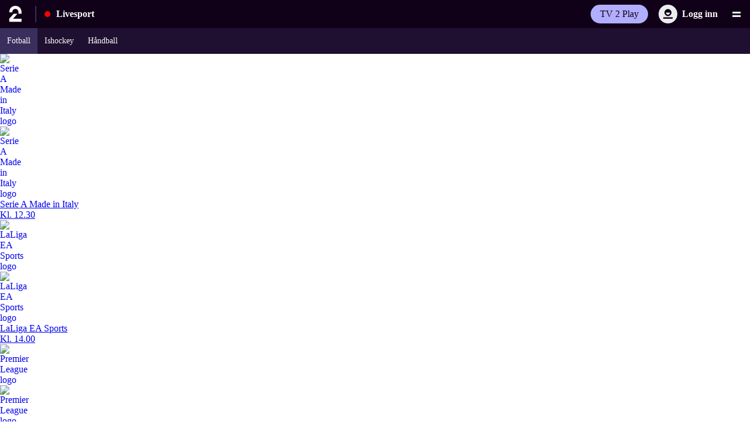

--- FILE ---
content_type: text/html
request_url: https://www.tv2.no/livesport/fotball/kamper
body_size: 74085
content:
<!DOCTYPE html><html lang="no"> <head><meta charset="UTF-8"><meta name="viewport" content="user-scalable=yes, width=device-width, initial-scale=1.0, minimum-scale=1.0"><meta name="generator" content="Astro v5.16.4"><meta name="language" content="no"><meta property="article:section" content="sport"><link rel="canonical" href="https://www.tv2.no/livesport/fotball/kamper"><title>TV 2 Livesport - Kampoversikt, resultater, statistikk, nyheter og målshow</title><meta property="og:title" content="TV 2 Livesport - Kampoversikt, resultater, statistikk, nyheter og målshow"><meta property="og:url" content="https://www.tv2.no/livesport/fotball/kamper"><meta property="og:site_name" content="TV 2 Livesport"><meta property="og:description" content="Følg med på LIVE resultater for dine favorittlag og ligaer i hele verden og Eliteserien, Toppserien, Obos-ligaen og resten av norsk toppfotball."><meta name="apple-itunes-app" content="app-id=337062011, app-argument=tv2sporten://https://tv2no-livesport-web.public.tv2.no/livesport/fotball/kamper">  <link rel="preload" href="https://www.tv2.no/s/fonts/tv2/WOFF2/TV2Text-SemiBold.woff2" as="font" type="font/woff2" crossorigin><link rel="preload" href="https://www.tv2.no/s/fonts/tv2/WOFF2/TV2Text-Light.woff2" as="font" type="font/woff2" crossorigin><link rel="preload" href="https://www.tv2.no/s/fonts/tv2/WOFF2/TV2Display-SemiBold.woff2" as="font" type="font/woff2" crossorigin><link rel="preload" href="https://static.play.tv2.no/static/fonts/play/WOFF2/TV2Display-Medium.woff2" as="font" type="font/woff2" crossorigin><meta property="fb:app_id" content="831337716926834"><meta property="fb:pages" content="179748179689,7679924749,55382412461,151099631737398,105188919537838,177069079002130,131232266928883,256904977414,121954717917056,230765020625029,571517629695775,1423158974440744,149615295048997"><meta name="google-site-verification" content="hYVfsmaf_rJPp8DeJM_VhjlvhIPgEhnWjDEbTnjPowA"><meta name="msvalidate.01" content="AFB5B3921556FDDC0F48ED5237EDBED7"><meta name="strucr-confirm" content="ff550baf3f9d3f82b91291f69547a4309d96edc7"><script>window.lab_metadata={author:"",frontId:"",tags:{tags:["fotball,kamper"],sectionTag:"live",sectionPath:"live/fotball/kamper"}};</script><script>window._sp_queue=[],window._sp_={config:{accountId:1801,baseEndpoint:"https://consent.tv2.no",campaignEnv:"prod",gdpr:{includeTcfApi:!0,groupPmId:945451},propertyId:32959}},window.location.hostname.match(/(www|tips)\.tv2\.no/g)||((new Image).src=atob("Ly9iZmJmNDk5MS1lYzM4LTQ0NWMtODdmMi0wYmIzZjYyMGVlYmQuYXQucml2c2VjLmV1")+atob("Lz9VVUlEPWNkMDlhYjdiLTZmZTMtNDE4Yy04YWFkLThlNTJkM2ZhNzVhNyZkb21haW49")+window.location.hostname);</script><script src="https://consent.tv2.no/unified/wrapperMessagingWithoutDetection.js" async></script><script async src="https://macro.adnami.io/macro/spec/adsm.macro.7a2a7a74-c16b-4155-b768-2f73f23316c5.js"></script><script>var adsmtag=adsmtag||{};adsmtag.cmd=adsmtag.cmd||[];</script><script>var a;((a=()=>{let e,t;let n="__tcfapiLocator",s=[],o=window,r=o;for(;r;){try{if(r.frames[n]){e=r;break}}catch(e){}if(r===o.top)break;r=r.parent}e||(function e(){let t=o.document,s=!!o.frames[n];if(!s){if(t.body){let e=t.createElement("iframe");e.style.cssText="display:none",e.name=n,t.body.appendChild(e)}else setTimeout(e,5)}return!s}(),o.__tcfapi=function(...e){if(!e.length)return s;"setGdprApplies"===e[0]?e.length>3&&2===parseInt(e[1],10)&&"boolean"==typeof e[3]&&(t=e[3],"function"==typeof e[2]&&e[2]("set",!0)):"ping"===e[0]?"function"==typeof e[2]&&e[2]({gdprApplies:t,cmpLoaded:!1,cmpStatus:"stub"}):s.push(e)},o.addEventListener("message",function(e){let t="string"==typeof e.data,n={};if(t)try{n=JSON.parse(e.data)}catch(e){}else n=e.data;let s="object"==typeof n&&null!==n?n.__tcfapiCall:null;s&&window.__tcfapi(s.command,s.version,function(n,o){let r={__tcfapiReturn:{returnValue:n,success:o,callId:s.callId}};e&&e.source&&e.source.postMessage&&e.source.postMessage(t?JSON.stringify(r):r,"*")},s.parameter)},!1))})&&a.__esModule?a.default:a)();</script><script>window.gptSetup={disableInitialLoad:!0,enableSingleRequest:!0,lazyLoad:!0,URIPathAsAdUnit:!1,prebid:!0,adSlotDefinitionsUrl:"https://www.tv2.no/s/gcp/adhub/tv2/prod/tv2.json",dfpNetworkCode:"5374",adUnitPath:"TV2no/live/fotball/kamper",slotSelector:".tv2-ad",enableWallpaper:false,targeting:{domain:"tv2.no",subdomain:"www"}};</script><script async src="https://tvno-cdn.relevant-digital.com/static/tags/68a6e542b62eb8eb6fc387c5.js"></script><script async src="https://securepubads.g.doubleclick.net/tag/js/gpt.js"></script><script async onload="GPTManager.setup(gptSetup)" src="https://aws15.tv2.no/kpu/gpt-manager/prod/tv2/gpt-manager.min.js"></script><link rel="preconnect" href="https://id.tv2.no"><link rel="preconnect" href="https://stats.g.doubleclick.net"><link rel="preconnect" href="https://macro.adnami.io"><link rel="preconnect" href="https://log.medietall.no"><link rel="preconnect" href="https://cl-eu2.k5a.io"><script>window.location.search.indexOf("r=refresh")>-1&&(window.k5a=window.k5a||{},window.k5a.autorefresh=1);</script><script src="https://log.medietall.no/analytics.js" async></script><script src="https://cl-eu2.k5a.io/6176e36d815b4c0f96025a66.js" async></script><script>async function initializeTracker(){var e;if(null===(e=window.TV2Tracker)||void 0===e?void 0:e.SnowplowTracker)try{let e=TV2Tracker.SnowplowTracker.getInstance({environment:"production"});await e.initialize(),await e.trackAndProcessPageview()}catch(e){console.error("Error initializing the tracker",e)}else console.error("SnowplowTracker module couldn't be loaded!")}const script=document.createElement("script");script.src="https://www.tv2.no/s/aws/15/snowplow/production/tv2no-snowplow-tracking.umd.js",script.async=!0,script.onload=function(){"loading"===document.readyState?document.addEventListener("DOMContentLoaded",initializeTracker):initializeTracker()},document.head.appendChild(script);</script><script async id="ebx" src="https://applets.ebxcdn.com/ebx.js"></script><style>@font-face{font-family:"TV 2 Text";src:url(https://www.tv2.no/s/fonts/tv2/WOFF2/TV2Text-Light.woff2)format("woff2");font-weight:300;font-style:normal;font-display:swap}@font-face{font-family:"TV 2 Text";src:url(https://www.tv2.no/s/fonts/tv2/WOFF2/TV2Text-SemiBold.woff2)format("woff2");font-weight:600;font-style:normal;font-display:swap}@font-face{font-family:"TV 2 Display";src:url(https://www.tv2.no/s/fonts/tv2/WOFF2/TV2Display-SemiBold.woff2)format("woff2");font-weight:600;font-style:normal;font-display:swap}:root,:host{--font-family-tv2-text:"TV 2 Text";--font-family-tv2-display:"TV 2 Display";--font-tv2-text:var(--font-family-tv2-text),Arial,sans-serif;--font-tv2-display:var(--font-family-tv2-display),Arial,sans-serif;--font-tv2-condensed:var(--font-family-tv2-text),Arial,sans-serif}</style><link rel="icon" href="https://www.tv2.no/s/img/sport/favicon.ico"><link rel="icon" href="https://www.tv2.no/s/img/favicons/sport/sport-icon.svg" type="image/svg+xml"><link rel="apple-touch-icon" href="https://www.tv2.no/s/img/favicons/sport/apple-touch-icon.png"><script>window.optimizelyDatafile = {"accountId":"18962793642","projectId":"23627540540","revision":"404","attributes":[{"id":"24670120361","key":"visited_kasper_hoegh_page"},{"id":"5433379542269952","key":"current_url"}],"audiences":[{"name":"Reels Concept Audience","conditions":"[\"or\", {\"match\": \"exact\", \"name\": \"$opt_dummy_attribute\", \"type\": \"custom_attribute\", \"value\": \"$opt_dummy_value\"}]","id":"6679256676171776"},{"id":"$opt_dummy_audience","name":"Optimizely-Generated Audience for Backwards Compatibility","conditions":"[\"or\", {\"match\": \"exact\", \"name\": \"$opt_dummy_attribute\", \"type\": \"custom_attribute\", \"value\": \"$opt_dummy_value\"}]"}],"version":"4","events":[{"id":"23874271306","experimentIds":[],"key":"clicked_button"},{"id":"23940241167","experimentIds":[],"key":"clicked_button2"},{"id":"24503820240","experimentIds":[],"key":"navigation_article"},{"id":"24647290047","experimentIds":[],"key":"hotspot_click"},{"id":"24673650057","experimentIds":[],"key":"motive_back"},{"id":"24687200188","experimentIds":[],"key":"hotspot_text_open"},{"id":"24689170081","experimentIds":[],"key":"hotspot_text_close"},{"id":"24777961459","experimentIds":[],"key":"currency_change"},{"id":"24837680440","experimentIds":[],"key":"calculator_amount_change"},{"id":"25239401452","experimentIds":[],"key":"clicked_login_button"},{"id":"27214900194","experimentIds":[],"key":"pin_interaction"},{"id":"27236690004","experimentIds":[],"key":"interaction"},{"id":"28196960045","experimentIds":[],"key":"three_or_more_started"},{"id":"28253100022","experimentIds":[],"key":"videos_started"},{"id":"28280990176","experimentIds":[],"key":"ad_completed"},{"id":"30420060582","experimentIds":[],"key":"ad_start"},{"id":"30439610359","experimentIds":[],"key":"video_finished"},{"id":"4505347772121088","experimentIds":[],"key":"reels_ost_promo_link_click"},{"id":"4745257061974016","experimentIds":["9300002388851"],"key":"reels_concept_episode_click"},{"id":"4746083037872128","experimentIds":["9300002388851"],"key":"reels_concept_click"},{"id":"4754912467222528","experimentIds":[],"key":"unmute_event"},{"id":"5309791615057920","experimentIds":[],"key":"today_button_link_event"},{"id":"5461457184751616","experimentIds":[],"key":"video_button_clicked"},{"id":"5577887365988352","experimentIds":[],"key":"halvors_test_av_event"},{"id":"5689834554523648","experimentIds":[],"key":"sound_button_clicked"},{"id":"5854548330283008","experimentIds":[],"key":"reels_promo_button_click"},{"id":"5908057562021888","experimentIds":[],"key":"video_start"},{"id":"5997549417398272","experimentIds":[],"key":"midroll_video_start"},{"id":"6192040971599872","experimentIds":[],"key":"reels_promo_viewed"},{"id":"6243110228328448","experimentIds":[],"key":"share_button_clicked"},{"id":"6421282116337664","experimentIds":[],"key":"video_watch"},{"id":"6681969971429376","experimentIds":["9300002388851"],"key":"reels_concept_video_start"}],"integrations":[],"holdouts":[],"anonymizeIP":true,"botFiltering":false,"typedAudiences":[{"name":"Reels Concept Audience","conditions":["and",["or",["or",{"match":"substring","name":"current_url","type":"custom_attribute","value":"7l91BDi1EE"},{"match":"substring","name":"current_url","type":"custom_attribute","value":"DDjHroTCrb"},{"match":"substring","name":"current_url","type":"custom_attribute","value":"IzCGwCGI7w"},{"match":"substring","name":"current_url","type":"custom_attribute","value":"mspdmGk5uO"},{"match":"substring","name":"current_url","type":"custom_attribute","value":"AaK9dMEgvH"},{"match":"substring","name":"current_url","type":"custom_attribute","value":"zRdRuwGKY0"},{"match":"substring","name":"current_url","type":"custom_attribute","value":"agWJddkZvb"},{"match":"substring","name":"current_url","type":"custom_attribute","value":"cU8hDGxJks"}]]],"id":"6679256676171776"}],"variables":[],"environmentKey":"production","sdkKey":"EucGwPw7CcfEayx1GtTyE","featureFlags":[{"id":"89250","key":"test_blue_green","rolloutId":"rollout-89250-23562680580","experimentIds":[],"variables":[{"id":"26422","key":"integer_variable","type":"integer","defaultValue":"34"},{"id":"26424","key":"string_variable","type":"string","defaultValue":"world"}]},{"id":"89301","key":"set_my_test","rolloutId":"rollout-89301-23562680580","experimentIds":[],"variables":[]},{"id":"96999","key":"tv2no_menu_mobile_categories","rolloutId":"rollout-96999-23562680580","experimentIds":[],"variables":[]},{"id":"98483","key":"gallery_motive_intro","rolloutId":"rollout-98483-23562680580","experimentIds":[],"variables":[{"id":"31680","key":"display","type":"boolean","defaultValue":"false"}]},{"id":"100986","key":"calculator__currency_buttons","rolloutId":"rollout-100986-23562680580","experimentIds":[],"variables":[]},{"id":"100988","key":"calculator_amount","rolloutId":"rollout-100988-23562680580","experimentIds":[],"variables":[]},{"id":"108915","key":"menu_login_button","rolloutId":"rollout-108915-23562680580","experimentIds":[],"variables":[]},{"id":"120919","key":"map_locator_pin_color","rolloutId":"rollout-120919-23562680580","experimentIds":[],"variables":[]},{"id":"246205","key":"reels_ad_rule_selector","rolloutId":"rollout-246205-23562680580","experimentIds":[],"variables":[]},{"id":"333602","key":"livesport_test","rolloutId":"rollout-333602-23562680580","experimentIds":[],"variables":[]},{"id":"380977","key":"reels_concept","rolloutId":"rollout-380977-23562680580","experimentIds":["9300002388851"],"variables":[]},{"id":"457606","key":"livesport_match_summary","rolloutId":"rollout-457606-23562680580","experimentIds":[],"variables":[]},{"id":"491560","key":"reco_playlist_v2","rolloutId":"rollout-491560-23562680580","experimentIds":[],"variables":[]},{"id":"496262","key":"reco_playlist_v3","rolloutId":"rollout-496262-23562680580","experimentIds":[],"variables":[]},{"id":"499652","key":"reco_playlist_v4","rolloutId":"rollout-499652-23562680580","experimentIds":[],"variables":[]}],"rollouts":[{"id":"rollout-89250-23562680580","experiments":[{"id":"default-rollout-89250-23562680580","key":"default-rollout-89250-23562680580","status":"Running","layerId":"rollout-89250-23562680580","variations":[{"id":"285652","key":"off","featureEnabled":false,"variables":[{"id":"26422","value":"34"},{"id":"26424","value":"world"}]}],"trafficAllocation":[{"entityId":"285652","endOfRange":10000}],"forcedVariations":{},"audienceIds":[],"audienceConditions":[]}]},{"id":"rollout-89301-23562680580","experiments":[{"id":"default-rollout-89301-23562680580","key":"default-rollout-89301-23562680580","status":"Running","layerId":"rollout-89301-23562680580","variations":[{"id":"285858","key":"off","featureEnabled":false,"variables":[]}],"trafficAllocation":[{"entityId":"285858","endOfRange":10000}],"forcedVariations":{},"audienceIds":[],"audienceConditions":[]}]},{"id":"rollout-96999-23562680580","experiments":[{"id":"default-rollout-96999-23562680580","key":"default-rollout-96999-23562680580","status":"Running","layerId":"rollout-96999-23562680580","variations":[{"id":"309567","key":"off","featureEnabled":false,"variables":[]}],"trafficAllocation":[{"entityId":"309567","endOfRange":10000}],"forcedVariations":{},"audienceIds":[],"audienceConditions":[]}]},{"id":"rollout-98483-23562680580","experiments":[{"id":"default-rollout-98483-23562680580","key":"default-rollout-98483-23562680580","status":"Running","layerId":"rollout-98483-23562680580","variations":[{"id":"314013","key":"off","featureEnabled":false,"variables":[{"id":"31680","value":"false"}]}],"trafficAllocation":[{"entityId":"314013","endOfRange":10000}],"forcedVariations":{},"audienceIds":[],"audienceConditions":[]}]},{"id":"rollout-100986-23562680580","experiments":[{"id":"default-rollout-100986-23562680580","key":"default-rollout-100986-23562680580","status":"Running","layerId":"rollout-100986-23562680580","variations":[{"id":"321169","key":"off","featureEnabled":false,"variables":[]}],"trafficAllocation":[{"entityId":"321169","endOfRange":10000}],"forcedVariations":{},"audienceIds":[],"audienceConditions":[]}]},{"id":"rollout-100988-23562680580","experiments":[{"id":"default-rollout-100988-23562680580","key":"default-rollout-100988-23562680580","status":"Running","layerId":"rollout-100988-23562680580","variations":[{"id":"321177","key":"off","featureEnabled":false,"variables":[]}],"trafficAllocation":[{"entityId":"321177","endOfRange":10000}],"forcedVariations":{},"audienceIds":[],"audienceConditions":[]}]},{"id":"rollout-108915-23562680580","experiments":[{"id":"default-rollout-108915-23562680580","key":"default-rollout-108915-23562680580","status":"Running","layerId":"rollout-108915-23562680580","variations":[{"id":"340124","key":"off","featureEnabled":false,"variables":[]}],"trafficAllocation":[{"entityId":"340124","endOfRange":10000}],"forcedVariations":{},"audienceIds":[],"audienceConditions":[]}]},{"id":"rollout-120919-23562680580","experiments":[{"id":"default-rollout-120919-23562680580","key":"default-rollout-120919-23562680580","status":"Running","layerId":"rollout-120919-23562680580","variations":[{"id":"376866","key":"off","featureEnabled":false,"variables":[]}],"trafficAllocation":[{"entityId":"376866","endOfRange":10000}],"forcedVariations":{},"audienceIds":[],"audienceConditions":[]}]},{"id":"rollout-246205-23562680580","experiments":[{"id":"default-rollout-246205-23562680580","key":"default-rollout-246205-23562680580","status":"Running","layerId":"rollout-246205-23562680580","variations":[{"id":"820210","key":"off","featureEnabled":false,"variables":[]}],"trafficAllocation":[{"entityId":"820210","endOfRange":10000}],"forcedVariations":{},"audienceIds":[],"audienceConditions":[]}]},{"id":"rollout-333602-23562680580","experiments":[{"id":"default-rollout-333602-23562680580","key":"default-rollout-333602-23562680580","status":"Running","layerId":"rollout-333602-23562680580","variations":[{"id":"1048210","key":"today_button","featureEnabled":true,"variables":[]}],"trafficAllocation":[{"entityId":"1048210","endOfRange":10000}],"forcedVariations":{},"audienceIds":[],"audienceConditions":[]}]},{"id":"rollout-380977-23562680580","experiments":[{"id":"default-rollout-380977-23562680580","key":"default-rollout-380977-23562680580","status":"Running","layerId":"rollout-380977-23562680580","variations":[{"id":"1197235","key":"off","featureEnabled":false,"variables":[]}],"trafficAllocation":[{"entityId":"1197235","endOfRange":10000}],"forcedVariations":{},"audienceIds":[],"audienceConditions":[]}]},{"id":"rollout-457606-23562680580","experiments":[{"id":"default-rollout-457606-23562680580","key":"default-rollout-457606-23562680580","status":"Running","layerId":"rollout-457606-23562680580","variations":[{"id":"1451644","key":"off","featureEnabled":false,"variables":[]}],"trafficAllocation":[{"entityId":"1451644","endOfRange":10000}],"forcedVariations":{},"audienceIds":[],"audienceConditions":[]}]},{"id":"rollout-491560-23562680580","experiments":[{"id":"default-rollout-491560-23562680580","key":"default-rollout-491560-23562680580","status":"Running","layerId":"rollout-491560-23562680580","variations":[{"id":"1561645","key":"off","featureEnabled":false,"variables":[]}],"trafficAllocation":[{"entityId":"1561645","endOfRange":10000}],"forcedVariations":{},"audienceIds":[],"audienceConditions":[]}]},{"id":"rollout-496262-23562680580","experiments":[{"id":"default-rollout-496262-23562680580","key":"default-rollout-496262-23562680580","status":"Running","layerId":"rollout-496262-23562680580","variations":[{"id":"1578588","key":"off","featureEnabled":false,"variables":[]}],"trafficAllocation":[{"entityId":"1578588","endOfRange":10000}],"forcedVariations":{},"audienceIds":[],"audienceConditions":[]}]},{"id":"rollout-499652-23562680580","experiments":[{"id":"default-rollout-499652-23562680580","key":"default-rollout-499652-23562680580","status":"Running","layerId":"rollout-499652-23562680580","variations":[{"id":"1589375","key":"off","featureEnabled":false,"variables":[]}],"trafficAllocation":[{"entityId":"1589375","endOfRange":10000}],"forcedVariations":{},"audienceIds":[],"audienceConditions":[]}]}],"experiments":[{"id":"9300002388851","key":"reels_concept_rule","status":"Running","layerId":"9300001668290","variations":[{"id":"1197245","key":"variant_a","featureEnabled":true,"variables":[]},{"id":"1197246","key":"variant_b","featureEnabled":true,"variables":[]},{"id":"1197247","key":"variant_c","featureEnabled":true,"variables":[]}],"trafficAllocation":[{"entityId":"1197245","endOfRange":3333},{"entityId":"1197246","endOfRange":6666},{"entityId":"1197247","endOfRange":10000}],"forcedVariations":{},"audienceIds":["6679256676171776"],"audienceConditions":["or","6679256676171776"]}],"groups":[],"region":"US"}</script><link rel="preconnect" href="//logx.optimizely.com"><script src="https://www.tv2.no/fragments-next/optimizely/optimizely_sdk.482ecdee.js"></script><style>astro-island,astro-slot,astro-static-slot{display:contents}</style><script>(()=>{var e=async t=>{await(await t())()};(self.Astro||(self.Astro={})).only=e;window.dispatchEvent(new Event("astro:only"));})();</script><script>(()=>{var A=Object.defineProperty;var g=(i,o,a)=>o in i?A(i,o,{enumerable:!0,configurable:!0,writable:!0,value:a}):i[o]=a;var d=(i,o,a)=>g(i,typeof o!="symbol"?o+"":o,a);{let i={0:t=>m(t),1:t=>a(t),2:t=>new RegExp(t),3:t=>new Date(t),4:t=>new Map(a(t)),5:t=>new Set(a(t)),6:t=>BigInt(t),7:t=>new URL(t),8:t=>new Uint8Array(t),9:t=>new Uint16Array(t),10:t=>new Uint32Array(t),11:t=>1/0*t},o=t=>{let[l,e]=t;return l in i?i[l](e):void 0},a=t=>t.map(o),m=t=>typeof t!="object"||t===null?t:Object.fromEntries(Object.entries(t).map(([l,e])=>[l,o(e)]));class y extends HTMLElement{constructor(){super(...arguments);d(this,"Component");d(this,"hydrator");d(this,"hydrate",async()=>{var b;if(!this.hydrator||!this.isConnected)return;let e=(b=this.parentElement)==null?void 0:b.closest("astro-island[ssr]");if(e){e.addEventListener("astro:hydrate",this.hydrate,{once:!0});return}let c=this.querySelectorAll("astro-slot"),n={},h=this.querySelectorAll("template[data-astro-template]");for(let r of h){let s=r.closest(this.tagName);s!=null&&s.isSameNode(this)&&(n[r.getAttribute("data-astro-template")||"default"]=r.innerHTML,r.remove())}for(let r of c){let s=r.closest(this.tagName);s!=null&&s.isSameNode(this)&&(n[r.getAttribute("name")||"default"]=r.innerHTML)}let p;try{p=this.hasAttribute("props")?m(JSON.parse(this.getAttribute("props"))):{}}catch(r){let s=this.getAttribute("component-url")||"<unknown>",v=this.getAttribute("component-export");throw v&&(s+=` (export ${v})`),console.error(`[hydrate] Error parsing props for component ${s}`,this.getAttribute("props"),r),r}let u;await this.hydrator(this)(this.Component,p,n,{client:this.getAttribute("client")}),this.removeAttribute("ssr"),this.dispatchEvent(new CustomEvent("astro:hydrate"))});d(this,"unmount",()=>{this.isConnected||this.dispatchEvent(new CustomEvent("astro:unmount"))})}disconnectedCallback(){document.removeEventListener("astro:after-swap",this.unmount),document.addEventListener("astro:after-swap",this.unmount,{once:!0})}connectedCallback(){if(!this.hasAttribute("await-children")||document.readyState==="interactive"||document.readyState==="complete")this.childrenConnectedCallback();else{let e=()=>{document.removeEventListener("DOMContentLoaded",e),c.disconnect(),this.childrenConnectedCallback()},c=new MutationObserver(()=>{var n;((n=this.lastChild)==null?void 0:n.nodeType)===Node.COMMENT_NODE&&this.lastChild.nodeValue==="astro:end"&&(this.lastChild.remove(),e())});c.observe(this,{childList:!0}),document.addEventListener("DOMContentLoaded",e)}}async childrenConnectedCallback(){let e=this.getAttribute("before-hydration-url");e&&await import(e),this.start()}async start(){let e=JSON.parse(this.getAttribute("opts")),c=this.getAttribute("client");if(Astro[c]===void 0){window.addEventListener(`astro:${c}`,()=>this.start(),{once:!0});return}try{await Astro[c](async()=>{let n=this.getAttribute("renderer-url"),[h,{default:p}]=await Promise.all([import(this.getAttribute("component-url")),n?import(n):()=>()=>{}]),u=this.getAttribute("component-export")||"default";if(!u.includes("."))this.Component=h[u];else{this.Component=h;for(let f of u.split("."))this.Component=this.Component[f]}return this.hydrator=p,this.hydrate},e,this)}catch(n){console.error(`[astro-island] Error hydrating ${this.getAttribute("component-url")}`,n)}}attributeChangedCallback(){this.hydrate()}}d(y,"observedAttributes",["props"]),customElements.get("astro-island")||customElements.define("astro-island",y)}})();</script><astro-island uid="16beq4" component-url="/livesport/_astro/VisibilityChangeListener.CMz5Dw7t.js" component-export="default" renderer-url="/livesport/_astro/client.svelte.DjPCDkfZ.js" props="{}" ssr client="only" opts="{&quot;name&quot;:&quot;VisibilityChangeListener&quot;,&quot;value&quot;:&quot;svelte&quot;}"></astro-island><script src="https://www.tv2.no/bits/lib/tag/2.0/index.js" async></script> <script>(function(){const env = "prod";

  window.tv2bits = window.tv2bits || {};
  window.tv2bits.init = () => ({
    env,
  });
})();</script><link rel="stylesheet" href="/livesport/_astro/style.D3xEyBXi.css">
<link rel="stylesheet" href="/livesport/_astro/style.DoQ8CxFg.css"><script type="module" src="/livesport/_astro/page.DSySmlfp.js"></script>
                              <script>!function(e){var n="https://s.go-mpulse.net/boomerang/";if("False"=="True")e.BOOMR_config=e.BOOMR_config||{},e.BOOMR_config.PageParams=e.BOOMR_config.PageParams||{},e.BOOMR_config.PageParams.pci=!0,n="https://s2.go-mpulse.net/boomerang/";if(window.BOOMR_API_key="LXDZS-ZZQ6K-RTH8Q-T7B8V-KTZFY",function(){function e(){if(!o){var e=document.createElement("script");e.id="boomr-scr-as",e.src=window.BOOMR.url,e.async=!0,i.parentNode.appendChild(e),o=!0}}function t(e){o=!0;var n,t,a,r,d=document,O=window;if(window.BOOMR.snippetMethod=e?"if":"i",t=function(e,n){var t=d.createElement("script");t.id=n||"boomr-if-as",t.src=window.BOOMR.url,BOOMR_lstart=(new Date).getTime(),e=e||d.body,e.appendChild(t)},!window.addEventListener&&window.attachEvent&&navigator.userAgent.match(/MSIE [67]\./))return window.BOOMR.snippetMethod="s",void t(i.parentNode,"boomr-async");a=document.createElement("IFRAME"),a.src="about:blank",a.title="",a.role="presentation",a.loading="eager",r=(a.frameElement||a).style,r.width=0,r.height=0,r.border=0,r.display="none",i.parentNode.appendChild(a);try{O=a.contentWindow,d=O.document.open()}catch(_){n=document.domain,a.src="javascript:var d=document.open();d.domain='"+n+"';void(0);",O=a.contentWindow,d=O.document.open()}if(n)d._boomrl=function(){this.domain=n,t()},d.write("<bo"+"dy onload='document._boomrl();'>");else if(O._boomrl=function(){t()},O.addEventListener)O.addEventListener("load",O._boomrl,!1);else if(O.attachEvent)O.attachEvent("onload",O._boomrl);d.close()}function a(e){window.BOOMR_onload=e&&e.timeStamp||(new Date).getTime()}if(!window.BOOMR||!window.BOOMR.version&&!window.BOOMR.snippetExecuted){window.BOOMR=window.BOOMR||{},window.BOOMR.snippetStart=(new Date).getTime(),window.BOOMR.snippetExecuted=!0,window.BOOMR.snippetVersion=12,window.BOOMR.url=n+"LXDZS-ZZQ6K-RTH8Q-T7B8V-KTZFY";var i=document.currentScript||document.getElementsByTagName("script")[0],o=!1,r=document.createElement("link");if(r.relList&&"function"==typeof r.relList.supports&&r.relList.supports("preload")&&"as"in r)window.BOOMR.snippetMethod="p",r.href=window.BOOMR.url,r.rel="preload",r.as="script",r.addEventListener("load",e),r.addEventListener("error",function(){t(!0)}),setTimeout(function(){if(!o)t(!0)},3e3),BOOMR_lstart=(new Date).getTime(),i.parentNode.appendChild(r);else t(!1);if(window.addEventListener)window.addEventListener("load",a,!1);else if(window.attachEvent)window.attachEvent("onload",a)}}(),"".length>0)if(e&&"performance"in e&&e.performance&&"function"==typeof e.performance.setResourceTimingBufferSize)e.performance.setResourceTimingBufferSize();!function(){if(BOOMR=e.BOOMR||{},BOOMR.plugins=BOOMR.plugins||{},!BOOMR.plugins.AK){var n=""=="true"?1:0,t="",a="ck6i7hixzcojs2lmpzwq-f-fe7fac130-clientnsv4-s.akamaihd.net",i="false"=="true"?2:1,o={"ak.v":"39","ak.cp":"1869170","ak.ai":parseInt("1251133",10),"ak.ol":"0","ak.cr":8,"ak.ipv":4,"ak.proto":"h2","ak.rid":"64764289","ak.r":44268,"ak.a2":n,"ak.m":"dscb","ak.n":"ff","ak.bpcip":"18.188.143.0","ak.cport":35712,"ak.gh":"23.192.164.153","ak.quicv":"","ak.tlsv":"tls1.3","ak.0rtt":"","ak.0rtt.ed":"","ak.csrc":"-","ak.acc":"","ak.t":"1768717933","ak.ak":"hOBiQwZUYzCg5VSAfCLimQ==HoZpPoeGRvdemHzFqXSgOPoywNPla/PIz9/ItCAFohjaVA+4eSGncEWRsCpDKnYuQTDwFXLu1L9RhfMg5jfgK+2U81c9bPMfTqMkYv10ws1skM5rsYRekMlVi1nJrc/U2gLCnYjksz3xKsKS8PigtSTvk9EcCiMeHjsUREHLPI1rVlZ/SQUEum+r+vuXincb6od1BFEFTsjiXGtRY1CFBBcrGR0T9lFn6Cqs3jTdQSk3fnIK/Koce5KyxE8D6YygVg0sMS+DQMeJcEc/sVMGRWbHkKHVjQrldd+fskUE5xFy6HI0q4lDCxnTxiL2w6dMrhwC/lmbzLuUy4V25oyya9hVuHDvFWrl6oHFoQduFWIOmRjgs3ewRgFY5hfsCZc55hrZJsMdjeVqYSclKwtT/dEO3cuJVPIfb/9Eu5qeF3c=","ak.pv":"18","ak.dpoabenc":"","ak.tf":i};if(""!==t)o["ak.ruds"]=t;var r={i:!1,av:function(n){var t="http.initiator";if(n&&(!n[t]||"spa_hard"===n[t]))o["ak.feo"]=void 0!==e.aFeoApplied?1:0,BOOMR.addVar(o)},rv:function(){var e=["ak.bpcip","ak.cport","ak.cr","ak.csrc","ak.gh","ak.ipv","ak.m","ak.n","ak.ol","ak.proto","ak.quicv","ak.tlsv","ak.0rtt","ak.0rtt.ed","ak.r","ak.acc","ak.t","ak.tf"];BOOMR.removeVar(e)}};BOOMR.plugins.AK={akVars:o,akDNSPreFetchDomain:a,init:function(){if(!r.i){var e=BOOMR.subscribe;e("before_beacon",r.av,null,null),e("onbeacon",r.rv,null,null),r.i=!0}return this},is_complete:function(){return!0}}}}()}(window);</script></head> <body class> <link rel="stylesheet" href="https://aws15.tv2.no/menu/gh98/menu.css"/><script id="tv2-menu-auth0-script" src="https://www.tv2.no/lab_assets/external/auth0/2/auth0-spa-js.production.js" defer=""></script><script src="https://aws15.tv2.no/menu/gh98/menu.js" defer=""></script><nav><a class="tv2-menu__pill tv2-menu__skip" tabindex="1" href="#content">Hopp til innhold</a></nav><header id="tv2-menu" class="tv2-menu"><div id="tv2-menu-top-nav" class="tv2-menu__top-nav tv2-menu__top-nav--active-menu-entry"><a href="https://www.tv2.no" class="tv2-menu__context-logo" aria-label="Til forsiden"><svg width="23" height="30" viewBox="0 0 23 30" fill="currentColor" xmlns="http://www.w3.org/2000/svg"><path d="M11.2316 0C17.8232 0 22.4632 4.78695 22.4632 11.6847V14.5493H16.7921V11.6847C16.7921 7.99082 14.5458 5.65388 11.2316 5.65388C7.91735 5.65388 5.67103 7.95313 5.67103 11.6847H0C0 4.78695 4.67676 0 11.2316 0ZM0 29.174H22.5V23.5578H6.9599L14.9509 14.587H7.991L0 23.5578V29.174Z"></path></svg></a><div class="tv2-menu__active-category"><a href="https://www.tv2.no/livesport/" class="tv2-menu__pill tv2-menu__pill--live">Livesport</a></div><div class="tv2-menu__actions"><a id="tv2-menu-play-link" class="tv2-menu__pill tv2-menu__context-link tv2-menu__context-link--tv2play" href="https://play.tv2.no/" target="_blank">TV 2 Play</a><div class="tv2-menu__auth"><button id="tv2-menu-login-btn" class="tv2-menu__auth-button" aria-label="Logg inn"><span id="tv2-menu-auth-bubble" class="tv2-menu__auth-bubble"><svg viewBox="0 0 24 24" xmlns="http://www.w3.org/2000/svg" width="100%" height="100%"><path d="M20 17.5H4V20H20V17.5Z"></path><path d="M12 15.5C15.3 15.5 18 12.8 18 9.5C18 6.2 15.3 3.5 12 3.5C8.7 3.5 6 6.2 6 9.5C6 12.8 8.7 15.5 12 15.5ZM15.5 9.5C15.5 11.45 13.95 13 12 13C10.05 13 8.5 11.45 8.5 9.5H15.5Z"></path></svg></span><span id="tv2-menu-auth-label" class="tv2-menu__auth-label">Logg inn</span><span id="tv2-menu-auth-label--secondary" class="tv2-menu__pill tv2-menu__context-link tv2-menu__context-link--alternative" style="display:none"><svg xmlns="http://www.w3.org/2000/svg" width="18" height="18"><path d="M7.5 8.443V4.436h3V6.62h2.25v-.728c0-2.004-1.688-3.643-3.75-3.643-2.063 0-3.75 1.64-3.75 3.643v2.55H3v4.736C3 14.199 3.825 15 4.875 15h8.25c1.05 0 1.875-.801 1.875-1.821V8.443H7.5Z"></path></svg>Logg inn</span></button><div id="tv2-menu-auth-context-menu" class="tv2-menu__auth-menu"><a href="https://id.tv2.no/konto" class="tv2-menu__auth-menu__action">Min konto</a><button id="tv2-menu-logout-btn" class="tv2-menu__auth-menu__action"><svg xmlns="http://www.w3.org/2000/svg" viewBox="0 0 24 24" width="16" height="16"><path d="M10 11.2571V5.91429H14V8.82857H17V7.85714C17 5.18571 14.75 3 12 3C9.25 3 7 5.18571 7 7.85714V11.2571H4V17.5714C4 18.9314 5.1 20 6.5 20H17.5C18.9 20 20 18.9314 20 17.5714V11.2571H10ZM17.5 17.5714H6.5V13.6857H17.5V17.5714Z"></path></svg>Logg ut</button></div></div><button id="tv2-menu-mega-menu-toggle" class="tv2-menu__megamenu__toggle" aria-label="Utvid meny" aria-controls="tv2-menu-megamenu"></button></div></div><div class="tv2-menu__subcategories-wrapper"><div id="tv2-menu-subcategories" class="tv2-menu__subcategories"><a class="tv2-menu__pill tv2-menu__pill--secondary tv2-menu__pill--active" href="https://www.tv2.no/livesport/fotball" title="Fotball" data-position="1">Fotball</a><a class="tv2-menu__pill tv2-menu__pill--secondary" href="https://www.tv2.no/livesport/ishockey" title="Ishockey" data-position="2">Ishockey</a><a class="tv2-menu__pill tv2-menu__pill--secondary" href="https://www.tv2.no/livesport/haandball" title="Håndball" data-position="3">Håndball</a></div><script>
                    (() => {
                        const subcategories = document.getElementById('tv2-menu-subcategories');
                        const activeSubcategoryElement = subcategories.querySelector('.tv2-menu__pill--active');
                        if (activeSubcategoryElement) {
                           setTimeout(() => {
                                subcategories.scroll({ left: activeSubcategoryElement.offsetLeft, behavior: 'smooth' });
                           }, 250);
                        }
                    })()</script></div><nav id="tv2-menu-megamenu" class="tv2-menu__megamenu" aria-label="Hovedmeny"><div class="tv2-menu__megamenu__grid"><div class="tv2-menu__megamenu__categories"><form class="tv2-menu__search" action="https://www.tv2.no/sok"><input autoComplete="off" aria-label="Søk" type="text" placeholder="Søk" name="q"/><svg width="16" height="15" viewBox="0 0 16 15" fill="none" xmlns="http://www.w3.org/2000/svg"><path d="M12.2995 9.65877C12.9495 8.71674 13.3496 7.53921 13.3496 6.31458C13.3496 2.92328 10.4496 0.191406 6.84959 0.191406C3.2496 0.191406 0.349609 2.92328 0.349609 6.31458C0.349609 9.70587 3.2496 12.4377 6.84959 12.4377C8.04958 12.4377 9.14958 12.1551 10.0996 11.5899L13.5495 14.8399L15.6496 12.8617L12.2995 9.65877ZM6.84959 10.0827C4.6496 10.0827 2.8496 8.38703 2.8496 6.31458C2.8496 4.24212 4.6496 2.54647 6.84959 2.54647C9.04958 2.54647 10.8496 4.24212 10.8496 6.31458C10.8496 8.38703 9.04958 10.0827 6.84959 10.0827Z" fill="currentColor"></path></svg></form><div><a href="https://www.tv2.no/direkte/jpybz/siste-nytt" class="tv2-menu__megamenu__link"><span>Siste nytt</span></a><div class="tv2-menu__megamenu__subcategories"></div></div><div><a href="https://www.tv2.no/nyheter" class="tv2-menu__megamenu__link"><span>Nyheter</span></a><div class="tv2-menu__megamenu__subcategories"><a href="https://www.tv2.no/nyheter/utenriks" class="tv2-menu__pill tv2-menu__pill--secondary">Utenriks</a><a href="https://www.tv2.no/nyheter/innenriks" class="tv2-menu__pill tv2-menu__pill--secondary">Innenriks</a><a href="https://www.tv2.no/nyheter/okonomi" class="tv2-menu__pill tv2-menu__pill--secondary">Økonomi</a><a href="https://www.tv2.no/nyheter/forbruker" class="tv2-menu__pill tv2-menu__pill--secondary">Forbruker</a><a href="https://www.tv2.no/politikk" class="tv2-menu__pill tv2-menu__pill--secondary">Politikk</a><a href="https://www.tv2.no/nyheter/stortingsvalg/" class="tv2-menu__pill tv2-menu__pill--secondary">Stortingsvalget</a><a href="https://www.tv2.no/arkiv/krim" class="tv2-menu__pill tv2-menu__pill--secondary">Krim</a><a href="https://www.tv2.no/arkiv/helse" class="tv2-menu__pill tv2-menu__pill--secondary">Helse</a><a href="https://www.tv2.no/arkiv/sex-og-samliv" class="tv2-menu__pill tv2-menu__pill--secondary">Sex og samliv</a><a href="https://www.tv2.no/skattelisten" class="tv2-menu__pill tv2-menu__pill--secondary">Skattelisten</a></div></div><div><a href="https://www.tv2.no/sport" class="tv2-menu__megamenu__link"><span>Sport</span></a><div class="tv2-menu__megamenu__subcategories"><a href="https://www.tv2.no/livesport/" class="tv2-menu__pill tv2-menu__pill--secondary">Livesport</a><a href="https://www.tv2.no/sport/fotball" class="tv2-menu__pill tv2-menu__pill--secondary">Fotball</a><a href="https://www.tv2.no/sport/fotball/eliteserien" class="tv2-menu__pill tv2-menu__pill--secondary">Eliteserien</a><a href="https://www.tv2.no/sport/toppserien" class="tv2-menu__pill tv2-menu__pill--secondary">Toppserien</a><a href="https://www.tv2.no/sport/haandball" class="tv2-menu__pill tv2-menu__pill--secondary">Håndball</a><a href="https://www.tv2.no/sport/ishockey" class="tv2-menu__pill tv2-menu__pill--secondary">Ishockey</a><a href="https://www.tv2.no/sport/vintersport" class="tv2-menu__pill tv2-menu__pill--secondary">Vintersport</a><a href="https://www.tv2.no/sport/tennis" class="tv2-menu__pill tv2-menu__pill--secondary">Tennis</a><a href="https://www.tv2.no/sport/sjakk" class="tv2-menu__pill tv2-menu__pill--secondary">Sjakk</a><a href="https://www.tv2.no/sport/sykkel" class="tv2-menu__pill tv2-menu__pill--secondary">Sykkel</a><a href="https://www.tv2.no/sport/basket" class="tv2-menu__pill tv2-menu__pill--secondary">Basketball</a><a href="https://fantasy.tv2.no/" class="tv2-menu__pill tv2-menu__pill--secondary">Fantasy Eliteserien</a><a href="https://play.tv2.no/mygame" class="tv2-menu__pill tv2-menu__pill--secondary">MyGame</a></div></div><div><a href="https://www.tv2.no/livesport/" class="tv2-menu__megamenu__link"><span>Livesport</span></a><div class="tv2-menu__megamenu__subcategories"><a href="https://www.tv2.no/livesport/fotball" class="tv2-menu__pill tv2-menu__pill--secondary">Fotball</a><a href="https://www.tv2.no/livesport/fotball/turneringer/eliteserien" class="tv2-menu__pill tv2-menu__pill--secondary">Eliteserien</a><a href="https://www.tv2.no/livesport/fotball/turneringer/toppserien" class="tv2-menu__pill tv2-menu__pill--secondary">Toppserien</a><a href="https://www.tv2.no/livesport/fotball/turneringer/obos-ligaen" class="tv2-menu__pill tv2-menu__pill--secondary">OBOS-ligaen</a><a href="https://www.tv2.no/livesport/fotball/turneringer/premier-league" class="tv2-menu__pill tv2-menu__pill--secondary">Premier League</a><a href="https://www.tv2.no/livesport/fotball/turneringer/laliga" class="tv2-menu__pill tv2-menu__pill--secondary">LaLiga</a><a href="https://www.tv2.no/livesport/fotball/turneringer/uefa-champions-league" class="tv2-menu__pill tv2-menu__pill--secondary">Champions League</a><a href="https://www.tv2.no/overganger" class="tv2-menu__pill tv2-menu__pill--secondary">Overgangssenter</a><a href="https://www.tv2.no/livesport/ishockey" class="tv2-menu__pill tv2-menu__pill--secondary">Ishockey</a><a href="https://www.tv2.no/livesport/haandball" class="tv2-menu__pill tv2-menu__pill--secondary">Håndball</a><a href="https://www.tv2.no/livesport/fotball/cl-maestro" class="tv2-menu__pill tv2-menu__pill--secondary">CL Maestro</a></div></div><div><a href="https://www.tv2.no/underholdning" class="tv2-menu__megamenu__link"><span>Underholdning</span></a><div class="tv2-menu__megamenu__subcategories"><a href="https://www.tv2.no/underholdning/farmenkjendis" class="tv2-menu__pill tv2-menu__pill--secondary">Farmen kjendis</a><a href="https://www.tv2.no/underholdning/vokteren" class="tv2-menu__pill tv2-menu__pill--secondary">Vokteren</a><a href="https://www.tv2.no/rampenissen" class="tv2-menu__pill tv2-menu__pill--secondary">Rampenissen</a><a href="https://www.tv2.no/forraeder" class="tv2-menu__pill tv2-menu__pill--secondary">Forræder</a><a href="https://www.tv2.no/underholdning/skal-vi-danse" class="tv2-menu__pill tv2-menu__pill--secondary">Skal vi danse</a><a href="https://www.tv2.no/underholdning/hver-gang-vi-moetes" class="tv2-menu__pill tv2-menu__pill--secondary">Hver gang vi møtes</a><a href="https://www.tv2.no/underholdning/the-voice" class="tv2-menu__pill tv2-menu__pill--secondary">The Voice</a><a href="https://www.tv2.no/underholdning/spillet" class="tv2-menu__pill tv2-menu__pill--secondary">Spillet</a><a href="https://www.tv2.no/kompani" class="tv2-menu__pill tv2-menu__pill--secondary">Kompani Lauritzen</a><a href="https://www.tv2.no/underholdning/loveisland" class="tv2-menu__pill tv2-menu__pill--secondary">Love Island</a><a href="https://www.tv2.no/underholdning/jakten-paa-kjaerligheten" class="tv2-menu__pill tv2-menu__pill--secondary">Jakten På Kjærligheten</a><a href="https://www.tv2.no/underholdning/god-morgen-norge" class="tv2-menu__pill tv2-menu__pill--secondary">God morgen Norge</a><a href="https://www.tv2.no/underholdning/farmen" class="tv2-menu__pill tv2-menu__pill--secondary">Farmen</a></div></div><div><a href="https://www.tv2.no/video/kategori/alle" class="tv2-menu__megamenu__link"><span>Video</span></a><div class="tv2-menu__megamenu__subcategories"><a href="https://www.tv2.no/video/kategori/nyheter" class="tv2-menu__pill tv2-menu__pill--secondary">Nyheter</a><a href="https://www.tv2.no/video/kategori/sport" class="tv2-menu__pill tv2-menu__pill--secondary">Sport</a><a href="https://www.tv2.no/video/kategori/underholdning" class="tv2-menu__pill tv2-menu__pill--secondary">Underholdning</a><a href="https://www.tv2.no/video/kategori/broom" class="tv2-menu__pill tv2-menu__pill--secondary">Broom</a></div></div><div><a href="https://www.tv2.no/broom" class="tv2-menu__megamenu__link"><span>Broom</span></a><div class="tv2-menu__megamenu__subcategories"><a href="https://www.tv2.no/broom" class="tv2-menu__pill tv2-menu__pill--secondary">Siste nytt</a><a href="https://tv2.no/broom/bruktbiltester" class="tv2-menu__pill tv2-menu__pill--secondary">Bruktbiltester</a><a href="https://www.tv2.no/broom/elbilskolen" class="tv2-menu__pill tv2-menu__pill--secondary">Elbilskolen</a><a href="https://bilguiden.broom.no/" class="tv2-menu__pill tv2-menu__pill--secondary">Eierne mener</a><a href="https://www.tv2.no/broom/brooms-videoserier/18388686/" class="tv2-menu__pill tv2-menu__pill--secondary">Videoserier</a><a href="https://www.broomguiden.no/" class="tv2-menu__pill tv2-menu__pill--secondary">Broomguiden</a></div></div><div><a href="https://www.tv2.no/tvguide/" class="tv2-menu__megamenu__link"><span>TV-guide</span></a></div><div><a href="https://www.tv2.no/vaer/" class="tv2-menu__megamenu__link"><span>Vær</span></a></div><div><a href="https://www.tv2.no/valgomat/" class="tv2-menu__megamenu__link"><span>Valgomat</span></a></div></div><div class="tv2-menu__megamenu__right"><div class="tv2-menu__megamenu__secondary-entries"><a href="https://play.tv2.no/" class="tv2-menu__megamenu__link"><span>TV 2 Play</span></a><a href="https://www.tv2.no/mat/oppskrifter" class="tv2-menu__megamenu__link"><span>Oppskrifter</span></a><a href="https://www.tv2.no/spesialer" class="tv2-menu__megamenu__link"><span>Spesialer</span></a><a href="https://www.tv2.no/quiz" class="tv2-menu__megamenu__link"><span>Quiz</span></a></div><div class="tv2-menu__megamenu__personal-entries"><a href="https://id.tv2.no/konto" class="tv2-menu__megamenu__link"><span>Min konto</span></a><a href="https://hjelp.tv2.no" class="tv2-menu__megamenu__link"><span>Hjelp</span></a><a href="https://info.tv2.no" class="tv2-menu__megamenu__link"><span>Info</span></a></div><div class="tv2-menu__megamenu__bottom-entries"><a href="https://www.tv2.no/tips" class="tv2-menu__megamenu__link">Tips oss</a><a href="https://www.tv2.no/kontakt" class="tv2-menu__megamenu__link">Kontakt oss</a><a href="https://info.tv2.no/s/om-tv-2" class="tv2-menu__megamenu__link">Om TV 2</a><a href="https://info.tv2.no/info/s/tjenester/bruker/personvern" class="tv2-menu__megamenu__link">Personvern</a></div></div></div><button class="tv2-menu__megamenu__close-button tv2-menu__pill tv2-menu__pill--secondary" aria-controls="main-navigation">Lukk meny</button></nav></header><script>
    window.AUTH0_CONFIG = {
        domain: 'id.tv2.no',
        clientId: 'WT3dmqoGX5GMszkHFMxFvuPKb8jgxqiG',
        callbackUrl: 'https://tv2no-menu.public.tv2.no/authcallback',
        userApiUrl: 'https://api.sumo.tv2.no/user/',
        coralJwtUrl: 'https://tv2no-menu.public.tv2.no/coral-token',
        
    };
    window.MENU_CONFIG = {
        useJSBridgeLogin: false
    };
</script> <astro-island uid="Z1REqDP" component-url="/livesport/_astro/Auth.dx8tBHcc.js" component-export="default" renderer-url="/livesport/_astro/client.svelte.DjPCDkfZ.js" props="{}" ssr client="only" opts="{&quot;name&quot;:&quot;Auth&quot;,&quot;value&quot;:&quot;svelte&quot;}"></astro-island> <!--[--><!---->
    
  <style>
    .video-gate {
      color: #fafafa;
      border-radius: 12px;
      overflow: hidden;
      height: auto;
      width: auto;
      aspect-ratio: var(--video-gate-aspect-ratio, 2/3);
      position: relative;
      display: block;
      container: video-gate / size;
      font-family: var(--font-tv2-display), sans-serif;
    }

    .video-gate .video-gate-link {
      cursor: pointer;
    }

    .video-gate:has(.video-gate-link):focus-within {
      outline: 2px solid #2684ff;
      outline-offset: 2px;
    }

    .video-gate button:focus-visible {
      outline: 2px solid #2684ff;
    }
  
    .video-gate--wide {
      --video-gate-aspect-ratio: 16/9;
    }

    .video-gate .container {
      height: 100%;
      width: 100%;
      display: flex;
      object-fit: cover;
      object-position: top;
    }

    .video-gate .gradient-overlay {
      position: absolute;
      top: 0;
      left: 0;
      right: 0;
      bottom: 0;
      background: linear-gradient(17deg, rgba(0, 0, 0, 0.70) 0%, rgba(0, 0, 0, 0) 50%);
      pointer-events: none;
    }

    .video-gate .gradient-inline-overlay {
      position: absolute;
      top: 0;
      left: 0;
      right: 0;
      bottom: 0;
      border-radius: 12px;
      background: linear-gradient(180deg, rgba(0, 0, 0, 0.50) 0%, rgba(0, 0, 0, 0.00) 20%, rgba(0, 0, 0, 0.00) 60%, rgba(0, 0, 0, 0.50) 100%);
      pointer-events: none;
    }

    .video-gate .ingress-overlay {
      /* Fallback font-size */
      font-size: 32px;
      /* This will only apply if the browser supports container queries */
      font-size: 10cqw;
      line-height: 1.2;
      font-weight: 600;
      font-family: var(--font-tv2-display);
      position: absolute;
      bottom: 0;
      left: 0; 
      color: #fff; 
      text-align: left;
      padding: 0 16px;
      margin-bottom: 14px;
      display: -webkit-box; 
      -webkit-box-orient: vertical; 
      -webkit-line-clamp: 3; 
      overflow: hidden; 
      text-overflow: ellipsis;
    }

    .video-gate .inline-video-ingress {   
      font-size: 16px;
      font-weight: 600;
      font-family: var(--font-tv2-text);
    }

    .video-gate .banner {
      display: flex;
      gap: 6px;
      font-family: var(--font-tv2-text);
      align-items: center;
      justify-content: center;
      border-radius: 6px;
      background: #1F1031CC;
      color: #fafafa;
      font-size: 16px;
      line-height: 120%;
      font-weight: 600;
      padding: 6px 8px;
      max-width: max-content;
    }

    .video-gate .banner.banner-live {
      background-color: #dc0e2a;
      color: #fff;
    }

    .video-gate .banner.banner-duration {
      padding: 4px 10px 4px 6px;
      font-size: 16px;
    }

    .video-gate .banner-top-left {
      position: absolute;
      top: 0;
      left: 0;
      display: flex;
      align-items: center;
      justify-content: center;
      border-radius: 12px 0 12px 0;
    }

    .video-gate .banner-bottom-left {
      position: absolute;
      bottom: 0;
      left: 0;
      margin: 16px;
      display: flex;
      flex-direction: column;
      gap: 8px;
    }

    .video-gate .banner-bottom-left .banner {
      font-size: 12px;
    }

    .video-gate .outdated {
      background-color: rgba(0, 0, 0, 0.20) !important;
    }

    .video-gate .entrance-link {
      position: absolute;
      top: 0;
      right: 0;
      display: flex;
      gap: 4px;
      align-items: center;
      justify-content: center;
      color: #fafafa;
      font-size: 12px;
      padding: 6px 8px 7px;
      max-width: max-content;
      text-decoration: none;
      font-family: var(--font-tv2-text);
      outline: none;
    }

    .video-gate .with-text-shadow {
      text-shadow: 0px 0px 4px rgba(0, 0, 0, 0.4);    
    }

    .video-gate .with-filter-shadow > svg {
      filter: drop-shadow(0px 0px 10px rgba(0, 0, 0, 0.1));    
    }


    .video-gate .center-overlay {
      visibility: hidden;
      position: absolute;
      top: 50%; 
      left: 50%;
      transform: translate(-50%, -50%);
      display: flex;
      flex-direction: column;
      gap: 8px;
      justify-content: center;
      align-items: center;
    }

    .video-gate .player-controls {
      visibility: hidden;
      position: absolute;
      bottom: 0;
      right: 0;
      display: flex;
      justify-content: center;
      align-items: center;
      gap: 16px;
      padding: 16px;
    }

    .video-gate button {
      background: none;
      border: none;
      cursor: pointer;
      padding: 0; 
    }

    .video-gate .round-play-button {
      border-radius: 40px;
      padding: 12px;
      background: rgba(0, 0, 0, 0.60); 
      display: flex;
      align-items: center;
      justify-content: center;
    }

    .video-gate .round-play-button > div {
      display: flex;
      align-items: center;
      justify-content: center;
    }

    .video-gate .fade-out {
      animation: fade-out 1s ease-in-out forwards;
    }

    @keyframes fade-out {
      from {
        opacity: 1;
      }
      to {
        opacity: 0;
      }
    }

    .video-gate:hover .fade-out {
      animation: none;
      opacity: 1;
    }

    .video-gate .watch-live-button,
    .video-gate .continue-watching-button {
      color: #fff;
      border-radius: 48px;
      padding: 7px 14px;
      line-height: 18px;
      font-size: 12px;
      font-weight: 600;
      font-family: var(--font-tv2-text);
      border: none;
      cursor: pointer;
    }

    .video-gate .watch-live-button {
      display: flex;
      gap: 6px;
      align-items: center;
      justify-content: center;
      background-color: #dc0e2a;
      color: #fff;
      width: 100%;
      max-width: max-content;
    }

    .video-gate .watch-live-button > div {
      height: 16px;
      width: 16px;
      display: flex;
      align-items: center;
      justify-content: center;
    }

    .video-gate .continue-watching-button {
      background-color: #1F1031CC;
    }

  </style>

    
  <style>
    .video-unavailable-container {
      color: #fafafa;
      border-radius: 12px;
      overflow: hidden;
      height: auto;
      width: auto;
      aspect-ratio: 2 / 3;
      position: relative;
      display: block;
      container: video-unavailable / inline-size;
      background-color: #100118;
    }

    .video-unavailable-container .content {
      height: 100%;
      flex-direction: column;
      justify-content: center;
      align-items: center;
      display: flex;
    }

    .video-unavailable-container .error-text {
      color: #fafafa;
      text-align: center;
      padding: 0 32px;
      font-family: "TV 2 Sans Display", sans-serif;
      font-size: 32px;
      font-weight: 600;
      line-height: 110%;
    }
      
    .video-unavailable-container .main-text {
      color: #fafafa;
      padding: 0 16px;
      text-align: center;
      margin-top: 30px;
      font-size: 18px;
      font-weight: 300;
      line-height: 150%;
      font-family: "TV 2 Sans Condensed", sans-serif;
      @container video-unavailable (min-width: 350px) { padding: 0 32px; }
      @container video-unavailable (min-width: 370px) { padding: 0 42px; }
    }
    
    .main-text a {
      color: #fafafa;
      border-bottom: 1px solid #b2aeff;
      text-decoration: none;
    }
  </style>

    
  <style>
    .clean-video-player {
      width: 100%;
      height: 100%;
      position: relative;
      display: block;
      overflow: hidden;
      border-radius: 12px;
    }

    .clean-video-player video {
      width: 100%;
      height: 100%;
      display: block;
      object-fit: cover;
    }
  </style>

  <!----><!--]--> <astro-island uid="1OJSVq" component-url="/livesport/_astro/OptimizelyClient.B-6kgPl1.js" component-export="default" renderer-url="/livesport/_astro/client.svelte.DjPCDkfZ.js" props="{&quot;optimizelyExperimentFlag&quot;:[0,&quot;livesport_test&quot;]}" ssr client="only" opts="{&quot;name&quot;:&quot;OptimizelyClient&quot;,&quot;value&quot;:&quot;svelte&quot;}"></astro-island> <astro-island uid="Z1rHdnL" component-url="/livesport/_astro/Theme.Dtd3NYqt.js" component-export="default" renderer-url="/livesport/_astro/client.svelte.DjPCDkfZ.js" props="{}" ssr client="only" opts="{&quot;name&quot;:&quot;Theme&quot;,&quot;value&quot;:&quot;svelte&quot;}"></astro-island>   <div class="container" data-astro-cid-pzg3g5vh> <header data-astro-cid-pzg3g5vh> <script>(()=>{var e=async t=>{await(await t())()};(self.Astro||(self.Astro={})).load=e;window.dispatchEvent(new Event("astro:load"));})();</script><astro-island uid="ZS6LI4" component-url="/livesport/_astro/FrontPageHead.6wOihLSX.js" component-export="default" renderer-url="/livesport/_astro/client.svelte.DjPCDkfZ.js" props="{&quot;sport&quot;:[0,{&quot;URLSportType&quot;:[0,&quot;fotball&quot;],&quot;APISportType&quot;:[0,&quot;football&quot;]}],&quot;basepath&quot;:[0,&quot;/livesport/fotball&quot;],&quot;routes&quot;:[1,[[0,&quot;kamper&quot;],[0,&quot;turneringer&quot;]]],&quot;selectedRoute&quot;:[0,&quot;kamper&quot;],&quot;seasons&quot;:[1,[[0,{&quot;url&quot;:[0,&quot;/livesport/fotball/turneringer/serie-a-made-in-italy/051aec8d-7b3f-5d27-a5ea-bb31b5a9cc3e&quot;],&quot;id&quot;:[0,&quot;051aec8d-7b3f-5d27-a5ea-bb31b5a9cc3e&quot;],&quot;name&quot;:[0,&quot;Serie A Made in Italy&quot;],&quot;logos&quot;:[1,[[0,{&quot;imageUrl&quot;:[0,&quot;https://static-content.aws42.tv2.no/prod/rs-admin-gui/051aec8d-7b3f-5d27-a5ea-bb31b5a9cc3e/724ac48d-0951-418f-8d85-e1bae9403054_512x512.png&quot;],&quot;darkMode&quot;:[0,true]}],[0,{&quot;imageUrl&quot;:[0,&quot;https://static-content.aws42.tv2.no/prod/rs-admin-gui/051aec8d-7b3f-5d27-a5ea-bb31b5a9cc3e/93e1466e-4c81-4d4d-848f-80c9d43a8454_512x512.png&quot;],&quot;darkMode&quot;:[0,false]}]]],&quot;label&quot;:[0,{&quot;text&quot;:[0,&quot;Kl. 12.30&quot;],&quot;type&quot;:[0,&quot;upcoming&quot;]}]}],[0,{&quot;url&quot;:[0,&quot;/livesport/fotball/turneringer/laliga-ea-sports/93ae6478-a533-52e0-9849-7e00df40d89b&quot;],&quot;id&quot;:[0,&quot;93ae6478-a533-52e0-9849-7e00df40d89b&quot;],&quot;name&quot;:[0,&quot;LaLiga EA Sports&quot;],&quot;logos&quot;:[1,[[0,{&quot;imageUrl&quot;:[0,&quot;https://static-content.aws42.tv2.no/prod/rs-admin-gui/93ae6478-a533-52e0-9849-7e00df40d89b/79fe9826-6aa5-43f0-a65c-e6a14c5a04fe_512x512.png&quot;],&quot;darkMode&quot;:[0,false]}]]],&quot;label&quot;:[0,{&quot;text&quot;:[0,&quot;Kl. 14.00&quot;],&quot;type&quot;:[0,&quot;upcoming&quot;]}]}],[0,{&quot;url&quot;:[0,&quot;/livesport/fotball/turneringer/premier-league/ebed20c0-4838-5b15-8691-78840298f199&quot;],&quot;id&quot;:[0,&quot;ebed20c0-4838-5b15-8691-78840298f199&quot;],&quot;name&quot;:[0,&quot;Premier League&quot;],&quot;logos&quot;:[1,[[0,{&quot;imageUrl&quot;:[0,&quot;https://static-content.aws42.tv2.no/prod/rs-admin-gui/ebed20c0-4838-5b15-8691-78840298f199/cc758b8d-75bd-406b-b9de-f1858f499871_512x512.png&quot;],&quot;darkMode&quot;:[0,true]}],[0,{&quot;imageUrl&quot;:[0,&quot;https://static-content.aws42.tv2.no/prod/rs-admin-gui/ebed20c0-4838-5b15-8691-78840298f199/deac0ee7-58cc-4bc5-97c7-77298b195517_512x512.png&quot;],&quot;darkMode&quot;:[0,false]}]]],&quot;label&quot;:[0,{&quot;text&quot;:[0,&quot;Kl. 15.00&quot;],&quot;type&quot;:[0,&quot;upcoming&quot;]}]}],[0,{&quot;url&quot;:[0,&quot;/livesport/fotball/turneringer/ligue-1-mcdonalds/30bf603d-e874-573a-a09a-adf832f1bbed&quot;],&quot;id&quot;:[0,&quot;30bf603d-e874-573a-a09a-adf832f1bbed&quot;],&quot;name&quot;:[0,&quot;Ligue 1 McDonald’s&quot;],&quot;logos&quot;:[1,[[0,{&quot;imageUrl&quot;:[0,&quot;https://static-content.aws42.tv2.no/prod/rs-admin-gui/30bf603d-e874-573a-a09a-adf832f1bbed/2011fc86-53d1-4ac6-8aab-78dc17640b36_512x512.png&quot;],&quot;darkMode&quot;:[0,true]}],[0,{&quot;imageUrl&quot;:[0,&quot;https://static-content.aws42.tv2.no/prod/rs-admin-gui/30bf603d-e874-573a-a09a-adf832f1bbed/21c267f0-8b97-4f11-8571-c228eb40b2f2_512x512.png&quot;],&quot;darkMode&quot;:[0,false]}]]],&quot;label&quot;:[0,{&quot;text&quot;:[0,&quot;Kl. 15.00&quot;],&quot;type&quot;:[0,&quot;upcoming&quot;]}]}],[0,{&quot;url&quot;:[0,&quot;/livesport/fotball/turneringer/bundesliga/210eb8e5-8aa5-5f93-b854-989f78fe77d0&quot;],&quot;id&quot;:[0,&quot;210eb8e5-8aa5-5f93-b854-989f78fe77d0&quot;],&quot;name&quot;:[0,&quot;Bundesliga&quot;],&quot;logos&quot;:[1,[[0,{&quot;imageUrl&quot;:[0,&quot;https://static-content.aws42.tv2.no/prod/rs-admin-gui/210eb8e5-8aa5-5f93-b854-989f78fe77d0/f7b4340e-0297-47dc-8084-92ee69e85ff8_512x512.png&quot;],&quot;darkMode&quot;:[0,false]}]]],&quot;label&quot;:[0,{&quot;text&quot;:[0,&quot;Kl. 15.30&quot;],&quot;type&quot;:[0,&quot;upcoming&quot;]}]}],[0,{&quot;url&quot;:[0,&quot;/livesport/fotball/turneringer/uefa-champions-league/c036b905-4bc5-5820-9dd0-2def36871caa&quot;],&quot;id&quot;:[0,&quot;c036b905-4bc5-5820-9dd0-2def36871caa&quot;],&quot;name&quot;:[0,&quot;UEFA Champions League&quot;],&quot;logos&quot;:[1,[[0,{&quot;imageUrl&quot;:[0,&quot;https://static-content.aws42.tv2.no/prod/rs-admin-gui/c036b905-4bc5-5820-9dd0-2def36871caa/a923e9e9-9276-4b39-b4f3-2a653409e0c7_512x512.png&quot;],&quot;darkMode&quot;:[0,false]}],[0,{&quot;imageUrl&quot;:[0,&quot;https://static-content.aws42.tv2.no/prod/rs-admin-gui/c036b905-4bc5-5820-9dd0-2def36871caa/da9f6d07-edb8-4c6a-af72-3fab7fcb480a_512x512.png&quot;],&quot;darkMode&quot;:[0,true]}]]],&quot;label&quot;:[0,{&quot;text&quot;:[0,&quot;Tirsdag&quot;],&quot;type&quot;:[0,null]}]}],[0,{&quot;url&quot;:[0,&quot;/livesport/fotball/turneringer/emirates-fa-cup/d9ca705d-b7dc-50ed-a3b1-8a6420ae3aea&quot;],&quot;id&quot;:[0,&quot;d9ca705d-b7dc-50ed-a3b1-8a6420ae3aea&quot;],&quot;name&quot;:[0,&quot;Emirates FA Cup&quot;],&quot;logos&quot;:[1,[[0,{&quot;imageUrl&quot;:[0,&quot;https://static-content.aws42.tv2.no/prod/rs-admin-gui/d9ca705d-b7dc-50ed-a3b1-8a6420ae3aea/0ac872e6-1940-465e-9ea8-b0af7be89337_512x512.png&quot;],&quot;darkMode&quot;:[0,true]}],[0,{&quot;imageUrl&quot;:[0,&quot;https://static-content.aws42.tv2.no/prod/rs-admin-gui/d9ca705d-b7dc-50ed-a3b1-8a6420ae3aea/5e82b9a8-76bd-4884-bf44-354599065c9a_512x512.png&quot;],&quot;darkMode&quot;:[0,false]}]]],&quot;label&quot;:[0,{&quot;text&quot;:[0,&quot;Tirsdag&quot;],&quot;type&quot;:[0,null]}]}],[0,{&quot;url&quot;:[0,&quot;/livesport/fotball/turneringer/sky-bet-championship/bca3a2d0-5f75-5d3b-b736-bec0b8292956&quot;],&quot;id&quot;:[0,&quot;bca3a2d0-5f75-5d3b-b736-bec0b8292956&quot;],&quot;name&quot;:[0,&quot;Sky Bet Championship&quot;],&quot;logos&quot;:[1,[[0,{&quot;imageUrl&quot;:[0,&quot;https://static-content.aws42.tv2.no/prod/rs-admin-gui/bca3a2d0-5f75-5d3b-b736-bec0b8292956/afdda395-e01d-496a-9d30-a36e416cac8e_512x512.png&quot;],&quot;darkMode&quot;:[0,false]}]]],&quot;label&quot;:[0,{&quot;text&quot;:[0,&quot;Tirsdag&quot;],&quot;type&quot;:[0,null]}]}],[0,{&quot;url&quot;:[0,&quot;/livesport/fotball/turneringer/uefa-europa-league/15fe6c2b-9c4f-5fb1-aeb1-dfdaf5920126&quot;],&quot;id&quot;:[0,&quot;15fe6c2b-9c4f-5fb1-aeb1-dfdaf5920126&quot;],&quot;name&quot;:[0,&quot;UEFA Europa League&quot;],&quot;logos&quot;:[1,[[0,{&quot;imageUrl&quot;:[0,&quot;https://static-content.aws42.tv2.no/prod/rs-admin-gui/15fe6c2b-9c4f-5fb1-aeb1-dfdaf5920126/29f35834-5967-4239-aad0-6a6b5b2e407b_512x512.png&quot;],&quot;darkMode&quot;:[0,false]}],[0,{&quot;imageUrl&quot;:[0,&quot;https://static-content.aws42.tv2.no/prod/rs-admin-gui/15fe6c2b-9c4f-5fb1-aeb1-dfdaf5920126/bc6d2532-2309-4482-a4e6-a383684cfd49_512x512.png&quot;],&quot;darkMode&quot;:[0,true]}]]],&quot;label&quot;:[0,{&quot;text&quot;:[0,&quot;Torsdag&quot;],&quot;type&quot;:[0,null]}]}],[0,{&quot;url&quot;:[0,&quot;/livesport/fotball/turneringer/barclays-womens-super-league/377bf79d-b968-5a09-9b1d-d7c03c7142e0&quot;],&quot;id&quot;:[0,&quot;377bf79d-b968-5a09-9b1d-d7c03c7142e0&quot;],&quot;name&quot;:[0,&quot;Barclays Women&#39;s Super League&quot;],&quot;logos&quot;:[1,[[0,{&quot;imageUrl&quot;:[0,&quot;https://static-content.aws42.tv2.no/prod/rs-admin-gui/377bf79d-b968-5a09-9b1d-d7c03c7142e0/08d43bcb-baed-40fe-bc8c-22810ae9bf57_159x159.png&quot;],&quot;darkMode&quot;:[0,false]}]]],&quot;label&quot;:[0,{&quot;text&quot;:[0,&quot;Fredag&quot;],&quot;type&quot;:[0,null]}]}],[0,{&quot;url&quot;:[0,&quot;/livesport/fotball/turneringer/carabao-cup/440c8d0f-1c35-5587-a69a-f307fde37e41&quot;],&quot;id&quot;:[0,&quot;440c8d0f-1c35-5587-a69a-f307fde37e41&quot;],&quot;name&quot;:[0,&quot;Carabao Cup&quot;],&quot;logos&quot;:[1,[[0,{&quot;imageUrl&quot;:[0,&quot;https://static-content.aws42.tv2.no/prod/rs-admin-gui/440c8d0f-1c35-5587-a69a-f307fde37e41/d819425a-8924-430b-a976-e184a784ccf6_512x512.png&quot;],&quot;darkMode&quot;:[0,false]}]]],&quot;label&quot;:[0,{&quot;text&quot;:[0,&quot;3. feb.&quot;],&quot;type&quot;:[0,null]}]}],[0,{&quot;url&quot;:[0,&quot;/livesport/fotball/turneringer/uefa-womens-champions-league/3f3767b6-13ce-5b14-afea-052ca5d1bf48&quot;],&quot;id&quot;:[0,&quot;3f3767b6-13ce-5b14-afea-052ca5d1bf48&quot;],&quot;name&quot;:[0,&quot;UEFA Women&#39;s Champions League&quot;],&quot;logos&quot;:[1,[[0,{&quot;imageUrl&quot;:[0,&quot;https://static-content.aws42.tv2.no/prod/rs-admin-gui/3f3767b6-13ce-5b14-afea-052ca5d1bf48/56ab988f-c3bd-41ec-ba6b-26849981c251_512x512.png&quot;],&quot;darkMode&quot;:[0,false]}],[0,{&quot;imageUrl&quot;:[0,&quot;https://static-content.aws42.tv2.no/prod/rs-admin-gui/3f3767b6-13ce-5b14-afea-052ca5d1bf48/bab51e78-9d90-441c-8b6d-790337cc5a26_512x512.png&quot;],&quot;darkMode&quot;:[0,true]}]]],&quot;label&quot;:[0,{&quot;text&quot;:[0,&quot;11. feb.&quot;],&quot;type&quot;:[0,null]}]}],[0,{&quot;url&quot;:[0,&quot;/livesport/fotball/turneringer/fotball-nm-menn/daca4739-08c4-5717-ab33-56b7191ce0d0&quot;],&quot;id&quot;:[0,&quot;daca4739-08c4-5717-ab33-56b7191ce0d0&quot;],&quot;name&quot;:[0,&quot;Fotball-NM, menn&quot;],&quot;logos&quot;:[1,[[0,{&quot;imageUrl&quot;:[0,&quot;https://static-content.aws42.tv2.no/prod/rs-admin-gui/daca4739-08c4-5717-ab33-56b7191ce0d0/0423c242-dc7b-49aa-bc0f-49c7e17dbb38_512x512.png&quot;],&quot;darkMode&quot;:[0,false]}]]],&quot;label&quot;:[0,{&quot;text&quot;:[0,&quot;6. mars&quot;],&quot;type&quot;:[0,null]}]}],[0,{&quot;url&quot;:[0,&quot;/livesport/fotball/turneringer/eliteserien/0ef27b0a-2067-505f-ac53-f2bb61f65918&quot;],&quot;id&quot;:[0,&quot;0ef27b0a-2067-505f-ac53-f2bb61f65918&quot;],&quot;name&quot;:[0,&quot;Eliteserien&quot;],&quot;logos&quot;:[1,[[0,{&quot;imageUrl&quot;:[0,&quot;https://static-content.aws42.tv2.no/prod/rs-admin-gui/0ef27b0a-2067-505f-ac53-f2bb61f65918/10033245-8c56-40f3-a3ea-09ed7028fe93_512x512.png&quot;],&quot;darkMode&quot;:[0,false]}],[0,{&quot;imageUrl&quot;:[0,&quot;https://static-content.aws42.tv2.no/prod/rs-admin-gui/0ef27b0a-2067-505f-ac53-f2bb61f65918/5c296e22-2954-4dda-8f35-773135de3a6e_512x512.png&quot;],&quot;darkMode&quot;:[0,true]}]]],&quot;label&quot;:[0,{&quot;text&quot;:[0,&quot;14. mars&quot;],&quot;type&quot;:[0,null]}]}],[0,{&quot;url&quot;:[0,&quot;/livesport/fotball/turneringer/toppserien/a63f822c-94bf-5c6d-87ea-909520ca8591&quot;],&quot;id&quot;:[0,&quot;a63f822c-94bf-5c6d-87ea-909520ca8591&quot;],&quot;name&quot;:[0,&quot;Toppserien&quot;],&quot;logos&quot;:[1,[[0,{&quot;imageUrl&quot;:[0,&quot;https://static-content.aws42.tv2.no/prod/rs-admin-gui/a63f822c-94bf-5c6d-87ea-909520ca8591/81674201-0087-47ac-8ed2-fc6043426c86_512x512.png&quot;],&quot;darkMode&quot;:[0,false]}],[0,{&quot;imageUrl&quot;:[0,&quot;https://static-content.aws42.tv2.no/prod/rs-admin-gui/a63f822c-94bf-5c6d-87ea-909520ca8591/c1075fb0-4f52-4c22-884e-c975bc6c857d_512x512.png&quot;],&quot;darkMode&quot;:[0,true]}]]],&quot;label&quot;:[0,{&quot;text&quot;:[0,&quot;20. mars&quot;],&quot;type&quot;:[0,null]}]}],[0,{&quot;url&quot;:[0,&quot;/livesport/fotball/turneringer/vm-kvalifisering-uefa/4ef20881-df8e-5c8c-a02d-a6160269704c&quot;],&quot;id&quot;:[0,&quot;4ef20881-df8e-5c8c-a02d-a6160269704c&quot;],&quot;name&quot;:[0,&quot;VM-kvalifisering UEFA&quot;],&quot;logos&quot;:[1,[[0,{&quot;imageUrl&quot;:[0,&quot;https://static-content.aws42.tv2.no/prod/rs-admin-gui/4ef20881-df8e-5c8c-a02d-a6160269704c/6d229397-fd56-493b-aa69-2e5af26e284e_512x512.png&quot;],&quot;darkMode&quot;:[0,false]}]]],&quot;label&quot;:[0,{&quot;text&quot;:[0,&quot;26. mars&quot;],&quot;type&quot;:[0,null]}]}],[0,{&quot;url&quot;:[0,&quot;/livesport/fotball/turneringer/uefa-nations-league/7d7720c4-f11a-480f-9d4e-46b787bcb67a&quot;],&quot;id&quot;:[0,&quot;7d7720c4-f11a-480f-9d4e-46b787bcb67a&quot;],&quot;name&quot;:[0,&quot;UEFA Nations League&quot;],&quot;logos&quot;:[1,[[0,{&quot;imageUrl&quot;:[0,&quot;https://static-content.aws42.tv2.no/prod/rs-admin-gui/7d7720c4-f11a-480f-9d4e-46b787bcb67a/b2bf2dc6-c83e-48a5-91cf-4f14bee2c4ab_512x512.png&quot;],&quot;darkMode&quot;:[0,false]}]]],&quot;label&quot;:[0,{&quot;text&quot;:[0,&quot;26. mars&quot;],&quot;type&quot;:[0,null]}]}],[0,{&quot;url&quot;:[0,&quot;/livesport/fotball/turneringer/obos-ligaen/0c3258b5-1170-56bb-9239-05d44e729d29&quot;],&quot;id&quot;:[0,&quot;0c3258b5-1170-56bb-9239-05d44e729d29&quot;],&quot;name&quot;:[0,&quot;OBOS-ligaen&quot;],&quot;logos&quot;:[1,[[0,{&quot;imageUrl&quot;:[0,&quot;https://static-content.aws42.tv2.no/prod/rs-admin-gui/0c3258b5-1170-56bb-9239-05d44e729d29/3ffd9ae7-4d75-4257-934e-2563c3981b4a_512x512.png&quot;],&quot;darkMode&quot;:[0,false]}],[0,{&quot;imageUrl&quot;:[0,&quot;https://static-content.aws42.tv2.no/prod/rs-admin-gui/0c3258b5-1170-56bb-9239-05d44e729d29/c33aca76-df78-4066-9a2b-fc029d28ef62_512x512.png&quot;],&quot;darkMode&quot;:[0,true]}]]],&quot;label&quot;:[0,{&quot;text&quot;:[0,&quot;5. april&quot;],&quot;type&quot;:[0,null]}]}]]]}" ssr client="load" opts="{&quot;name&quot;:&quot;FrontPageHeader&quot;,&quot;value&quot;:true}" await-children><!--[--><div class="page-header svelte-5cd6at"><div class="page-header-content svelte-5cd6at"><!--[!--><!--]--> <!--[--><div class="head-wrapper svelte-1oa75u3"><!----> <!--[--><div class="carousel svelte-b9m7d" role="navigation"><div class="inner-container svelte-b9m7d" style="scroll-behavior: auto"><!--[--><!--[--><a class="season-link svelte-18o4g6v" href="/livesport/fotball/turneringer/serie-a-made-in-italy/051aec8d-7b3f-5d27-a5ea-bb31b5a9cc3e"><div class="season-container svelte-18o4g6v"><div class="image-wrapper svelte-18o4g6v"><!--[--><div class="logo dark-logo svelte-1ga7nu3"><!--[--><img src="https://www.cdn.tv2.no/images/?imageUrl=https%3A%2F%2Fstatic-content.aws42.tv2.no%2Fprod%2Frs-admin-gui%2F051aec8d-7b3f-5d27-a5ea-bb31b5a9cc3e%2F724ac48d-0951-418f-8d85-e1bae9403054_512x512.png&amp;width=78&amp;height=78" alt="Serie A Made in Italy logo" style="min-height: 39px; height: 39px; min-width: 39px; width: 39px; display: inline-block" class="svelte-5f6u1b"/><!--]--><!----></div><!--]--> <!--[--><div class="logo light-logo svelte-1ga7nu3"><!--[--><img src="https://www.cdn.tv2.no/images/?imageUrl=https%3A%2F%2Fstatic-content.aws42.tv2.no%2Fprod%2Frs-admin-gui%2F051aec8d-7b3f-5d27-a5ea-bb31b5a9cc3e%2F93e1466e-4c81-4d4d-848f-80c9d43a8454_512x512.png&amp;width=78&amp;height=78" alt="Serie A Made in Italy logo" style="min-height: 39px; height: 39px; min-width: 39px; width: 39px; display: inline-block" class="svelte-5f6u1b"/><!--]--><!----></div><!--]--><!----></div> <span class="season-name svelte-18o4g6v"><!---->Serie A Made in Italy<!----></span></div> <!--[--><span class="season-match-indicator svelte-18o4g6v upcoming">Kl. 12.30</span><!--]--></a><!--]--><!--[--><a class="season-link svelte-18o4g6v" href="/livesport/fotball/turneringer/laliga-ea-sports/93ae6478-a533-52e0-9849-7e00df40d89b"><div class="season-container svelte-18o4g6v"><div class="image-wrapper svelte-18o4g6v"><!--[--><div class="logo dark-logo svelte-1ga7nu3"><!--[--><img src="https://www.cdn.tv2.no/images/?imageUrl=https%3A%2F%2Fstatic-content.aws42.tv2.no%2Fprod%2Frs-admin-gui%2F93ae6478-a533-52e0-9849-7e00df40d89b%2F79fe9826-6aa5-43f0-a65c-e6a14c5a04fe_512x512.png&amp;width=78&amp;height=78" alt="LaLiga EA Sports logo" style="min-height: 39px; height: 39px; min-width: 39px; width: 39px; display: inline-block" class="svelte-5f6u1b"/><!--]--><!----></div><!--]--> <!--[--><div class="logo light-logo svelte-1ga7nu3"><!--[--><img src="https://www.cdn.tv2.no/images/?imageUrl=https%3A%2F%2Fstatic-content.aws42.tv2.no%2Fprod%2Frs-admin-gui%2F93ae6478-a533-52e0-9849-7e00df40d89b%2F79fe9826-6aa5-43f0-a65c-e6a14c5a04fe_512x512.png&amp;width=78&amp;height=78" alt="LaLiga EA Sports logo" style="min-height: 39px; height: 39px; min-width: 39px; width: 39px; display: inline-block" class="svelte-5f6u1b"/><!--]--><!----></div><!--]--><!----></div> <span class="season-name svelte-18o4g6v"><!---->LaLiga EA Sports<!----></span></div> <!--[--><span class="season-match-indicator svelte-18o4g6v upcoming">Kl. 14.00</span><!--]--></a><!--]--><!--[--><a class="season-link svelte-18o4g6v" href="/livesport/fotball/turneringer/premier-league/ebed20c0-4838-5b15-8691-78840298f199"><div class="season-container svelte-18o4g6v"><div class="image-wrapper svelte-18o4g6v"><!--[--><div class="logo dark-logo svelte-1ga7nu3"><!--[--><img src="https://www.cdn.tv2.no/images/?imageUrl=https%3A%2F%2Fstatic-content.aws42.tv2.no%2Fprod%2Frs-admin-gui%2Febed20c0-4838-5b15-8691-78840298f199%2Fcc758b8d-75bd-406b-b9de-f1858f499871_512x512.png&amp;width=78&amp;height=78" alt="Premier League logo" style="min-height: 39px; height: 39px; min-width: 39px; width: 39px; display: inline-block" class="svelte-5f6u1b"/><!--]--><!----></div><!--]--> <!--[--><div class="logo light-logo svelte-1ga7nu3"><!--[--><img src="https://www.cdn.tv2.no/images/?imageUrl=https%3A%2F%2Fstatic-content.aws42.tv2.no%2Fprod%2Frs-admin-gui%2Febed20c0-4838-5b15-8691-78840298f199%2Fdeac0ee7-58cc-4bc5-97c7-77298b195517_512x512.png&amp;width=78&amp;height=78" alt="Premier League logo" style="min-height: 39px; height: 39px; min-width: 39px; width: 39px; display: inline-block" class="svelte-5f6u1b"/><!--]--><!----></div><!--]--><!----></div> <span class="season-name svelte-18o4g6v"><!---->Premier League<!----></span></div> <!--[--><span class="season-match-indicator svelte-18o4g6v upcoming">Kl. 15.00</span><!--]--></a><!--]--><!--[--><a class="season-link svelte-18o4g6v" href="/livesport/fotball/turneringer/ligue-1-mcdonalds/30bf603d-e874-573a-a09a-adf832f1bbed"><div class="season-container svelte-18o4g6v"><div class="image-wrapper svelte-18o4g6v"><!--[--><div class="logo dark-logo svelte-1ga7nu3"><!--[--><img src="https://www.cdn.tv2.no/images/?imageUrl=https%3A%2F%2Fstatic-content.aws42.tv2.no%2Fprod%2Frs-admin-gui%2F30bf603d-e874-573a-a09a-adf832f1bbed%2F2011fc86-53d1-4ac6-8aab-78dc17640b36_512x512.png&amp;width=78&amp;height=78" alt="Ligue 1 McDonald’s logo" style="min-height: 39px; height: 39px; min-width: 39px; width: 39px; display: inline-block" class="svelte-5f6u1b"/><!--]--><!----></div><!--]--> <!--[--><div class="logo light-logo svelte-1ga7nu3"><!--[--><img src="https://www.cdn.tv2.no/images/?imageUrl=https%3A%2F%2Fstatic-content.aws42.tv2.no%2Fprod%2Frs-admin-gui%2F30bf603d-e874-573a-a09a-adf832f1bbed%2F21c267f0-8b97-4f11-8571-c228eb40b2f2_512x512.png&amp;width=78&amp;height=78" alt="Ligue 1 McDonald’s logo" style="min-height: 39px; height: 39px; min-width: 39px; width: 39px; display: inline-block" class="svelte-5f6u1b"/><!--]--><!----></div><!--]--><!----></div> <span class="season-name svelte-18o4g6v"><!---->Ligue 1 McDonald’s<!----></span></div> <!--[--><span class="season-match-indicator svelte-18o4g6v upcoming">Kl. 15.00</span><!--]--></a><!--]--><!--[--><a class="season-link svelte-18o4g6v" href="/livesport/fotball/turneringer/bundesliga/210eb8e5-8aa5-5f93-b854-989f78fe77d0"><div class="season-container svelte-18o4g6v"><div class="image-wrapper svelte-18o4g6v"><!--[--><div class="logo dark-logo svelte-1ga7nu3"><!--[--><img src="https://www.cdn.tv2.no/images/?imageUrl=https%3A%2F%2Fstatic-content.aws42.tv2.no%2Fprod%2Frs-admin-gui%2F210eb8e5-8aa5-5f93-b854-989f78fe77d0%2Ff7b4340e-0297-47dc-8084-92ee69e85ff8_512x512.png&amp;width=78&amp;height=78" alt="Bundesliga logo" style="min-height: 39px; height: 39px; min-width: 39px; width: 39px; display: inline-block" class="svelte-5f6u1b"/><!--]--><!----></div><!--]--> <!--[--><div class="logo light-logo svelte-1ga7nu3"><!--[--><img src="https://www.cdn.tv2.no/images/?imageUrl=https%3A%2F%2Fstatic-content.aws42.tv2.no%2Fprod%2Frs-admin-gui%2F210eb8e5-8aa5-5f93-b854-989f78fe77d0%2Ff7b4340e-0297-47dc-8084-92ee69e85ff8_512x512.png&amp;width=78&amp;height=78" alt="Bundesliga logo" style="min-height: 39px; height: 39px; min-width: 39px; width: 39px; display: inline-block" class="svelte-5f6u1b"/><!--]--><!----></div><!--]--><!----></div> <span class="season-name svelte-18o4g6v"><!---->Bundesliga<!----></span></div> <!--[--><span class="season-match-indicator svelte-18o4g6v upcoming">Kl. 15.30</span><!--]--></a><!--]--><!--[--><a class="season-link svelte-18o4g6v" href="/livesport/fotball/turneringer/uefa-champions-league/c036b905-4bc5-5820-9dd0-2def36871caa"><div class="season-container svelte-18o4g6v"><div class="image-wrapper svelte-18o4g6v"><!--[--><div class="logo dark-logo svelte-1ga7nu3"><!--[--><img src="https://www.cdn.tv2.no/images/?imageUrl=https%3A%2F%2Fstatic-content.aws42.tv2.no%2Fprod%2Frs-admin-gui%2Fc036b905-4bc5-5820-9dd0-2def36871caa%2Fda9f6d07-edb8-4c6a-af72-3fab7fcb480a_512x512.png&amp;width=78&amp;height=78" alt="UEFA Champions League logo" style="min-height: 39px; height: 39px; min-width: 39px; width: 39px; display: inline-block" class="svelte-5f6u1b"/><!--]--><!----></div><!--]--> <!--[--><div class="logo light-logo svelte-1ga7nu3"><!--[--><img src="https://www.cdn.tv2.no/images/?imageUrl=https%3A%2F%2Fstatic-content.aws42.tv2.no%2Fprod%2Frs-admin-gui%2Fc036b905-4bc5-5820-9dd0-2def36871caa%2Fa923e9e9-9276-4b39-b4f3-2a653409e0c7_512x512.png&amp;width=78&amp;height=78" alt="UEFA Champions League logo" style="min-height: 39px; height: 39px; min-width: 39px; width: 39px; display: inline-block" class="svelte-5f6u1b"/><!--]--><!----></div><!--]--><!----></div> <span class="season-name svelte-18o4g6v"><!---->UEFA Champions League<!----></span></div> <!--[--><span class="season-match-indicator svelte-18o4g6v">Tirsdag</span><!--]--></a><!--]--><!--[--><a class="season-link svelte-18o4g6v" href="/livesport/fotball/turneringer/emirates-fa-cup/d9ca705d-b7dc-50ed-a3b1-8a6420ae3aea"><div class="season-container svelte-18o4g6v"><div class="image-wrapper svelte-18o4g6v"><!--[--><div class="logo dark-logo svelte-1ga7nu3"><!--[--><img src="https://www.cdn.tv2.no/images/?imageUrl=https%3A%2F%2Fstatic-content.aws42.tv2.no%2Fprod%2Frs-admin-gui%2Fd9ca705d-b7dc-50ed-a3b1-8a6420ae3aea%2F0ac872e6-1940-465e-9ea8-b0af7be89337_512x512.png&amp;width=78&amp;height=78" alt="Emirates FA Cup logo" style="min-height: 39px; height: 39px; min-width: 39px; width: 39px; display: inline-block" class="svelte-5f6u1b"/><!--]--><!----></div><!--]--> <!--[--><div class="logo light-logo svelte-1ga7nu3"><!--[--><img src="https://www.cdn.tv2.no/images/?imageUrl=https%3A%2F%2Fstatic-content.aws42.tv2.no%2Fprod%2Frs-admin-gui%2Fd9ca705d-b7dc-50ed-a3b1-8a6420ae3aea%2F5e82b9a8-76bd-4884-bf44-354599065c9a_512x512.png&amp;width=78&amp;height=78" alt="Emirates FA Cup logo" style="min-height: 39px; height: 39px; min-width: 39px; width: 39px; display: inline-block" class="svelte-5f6u1b"/><!--]--><!----></div><!--]--><!----></div> <span class="season-name svelte-18o4g6v"><!---->Emirates FA Cup<!----></span></div> <!--[--><span class="season-match-indicator svelte-18o4g6v">Tirsdag</span><!--]--></a><!--]--><!--[--><a class="season-link svelte-18o4g6v" href="/livesport/fotball/turneringer/sky-bet-championship/bca3a2d0-5f75-5d3b-b736-bec0b8292956"><div class="season-container svelte-18o4g6v"><div class="image-wrapper svelte-18o4g6v"><!--[--><div class="logo dark-logo svelte-1ga7nu3"><!--[--><img src="https://www.cdn.tv2.no/images/?imageUrl=https%3A%2F%2Fstatic-content.aws42.tv2.no%2Fprod%2Frs-admin-gui%2Fbca3a2d0-5f75-5d3b-b736-bec0b8292956%2Fafdda395-e01d-496a-9d30-a36e416cac8e_512x512.png&amp;width=78&amp;height=78" alt="Sky Bet Championship logo" style="min-height: 39px; height: 39px; min-width: 39px; width: 39px; display: inline-block" class="svelte-5f6u1b"/><!--]--><!----></div><!--]--> <!--[--><div class="logo light-logo svelte-1ga7nu3"><!--[--><img src="https://www.cdn.tv2.no/images/?imageUrl=https%3A%2F%2Fstatic-content.aws42.tv2.no%2Fprod%2Frs-admin-gui%2Fbca3a2d0-5f75-5d3b-b736-bec0b8292956%2Fafdda395-e01d-496a-9d30-a36e416cac8e_512x512.png&amp;width=78&amp;height=78" alt="Sky Bet Championship logo" style="min-height: 39px; height: 39px; min-width: 39px; width: 39px; display: inline-block" class="svelte-5f6u1b"/><!--]--><!----></div><!--]--><!----></div> <span class="season-name svelte-18o4g6v"><!---->Sky Bet Championship<!----></span></div> <!--[--><span class="season-match-indicator svelte-18o4g6v">Tirsdag</span><!--]--></a><!--]--><!--[--><a class="season-link svelte-18o4g6v" href="/livesport/fotball/turneringer/uefa-europa-league/15fe6c2b-9c4f-5fb1-aeb1-dfdaf5920126"><div class="season-container svelte-18o4g6v"><div class="image-wrapper svelte-18o4g6v"><!--[--><div class="logo dark-logo svelte-1ga7nu3"><!--[--><img src="https://www.cdn.tv2.no/images/?imageUrl=https%3A%2F%2Fstatic-content.aws42.tv2.no%2Fprod%2Frs-admin-gui%2F15fe6c2b-9c4f-5fb1-aeb1-dfdaf5920126%2Fbc6d2532-2309-4482-a4e6-a383684cfd49_512x512.png&amp;width=78&amp;height=78" alt="UEFA Europa League logo" style="min-height: 39px; height: 39px; min-width: 39px; width: 39px; display: inline-block" class="svelte-5f6u1b"/><!--]--><!----></div><!--]--> <!--[--><div class="logo light-logo svelte-1ga7nu3"><!--[--><img src="https://www.cdn.tv2.no/images/?imageUrl=https%3A%2F%2Fstatic-content.aws42.tv2.no%2Fprod%2Frs-admin-gui%2F15fe6c2b-9c4f-5fb1-aeb1-dfdaf5920126%2F29f35834-5967-4239-aad0-6a6b5b2e407b_512x512.png&amp;width=78&amp;height=78" alt="UEFA Europa League logo" style="min-height: 39px; height: 39px; min-width: 39px; width: 39px; display: inline-block" class="svelte-5f6u1b"/><!--]--><!----></div><!--]--><!----></div> <span class="season-name svelte-18o4g6v"><!---->UEFA Europa League<!----></span></div> <!--[--><span class="season-match-indicator svelte-18o4g6v">Torsdag</span><!--]--></a><!--]--><!--[--><a class="season-link svelte-18o4g6v" href="/livesport/fotball/turneringer/barclays-womens-super-league/377bf79d-b968-5a09-9b1d-d7c03c7142e0"><div class="season-container svelte-18o4g6v"><div class="image-wrapper svelte-18o4g6v"><!--[--><div class="logo dark-logo svelte-1ga7nu3"><!--[--><img src="https://www.cdn.tv2.no/images/?imageUrl=https%3A%2F%2Fstatic-content.aws42.tv2.no%2Fprod%2Frs-admin-gui%2F377bf79d-b968-5a09-9b1d-d7c03c7142e0%2F08d43bcb-baed-40fe-bc8c-22810ae9bf57_159x159.png&amp;width=78&amp;height=78" alt="Barclays Women's Super League logo" style="min-height: 39px; height: 39px; min-width: 39px; width: 39px; display: inline-block" class="svelte-5f6u1b"/><!--]--><!----></div><!--]--> <!--[--><div class="logo light-logo svelte-1ga7nu3"><!--[--><img src="https://www.cdn.tv2.no/images/?imageUrl=https%3A%2F%2Fstatic-content.aws42.tv2.no%2Fprod%2Frs-admin-gui%2F377bf79d-b968-5a09-9b1d-d7c03c7142e0%2F08d43bcb-baed-40fe-bc8c-22810ae9bf57_159x159.png&amp;width=78&amp;height=78" alt="Barclays Women's Super League logo" style="min-height: 39px; height: 39px; min-width: 39px; width: 39px; display: inline-block" class="svelte-5f6u1b"/><!--]--><!----></div><!--]--><!----></div> <span class="season-name svelte-18o4g6v"><!---->Barclays Women's Super League<!----></span></div> <!--[--><span class="season-match-indicator svelte-18o4g6v">Fredag</span><!--]--></a><!--]--><!--[--><a class="season-link svelte-18o4g6v" href="/livesport/fotball/turneringer/carabao-cup/440c8d0f-1c35-5587-a69a-f307fde37e41"><div class="season-container svelte-18o4g6v"><div class="image-wrapper svelte-18o4g6v"><!--[--><div class="logo dark-logo svelte-1ga7nu3"><!--[--><img src="https://www.cdn.tv2.no/images/?imageUrl=https%3A%2F%2Fstatic-content.aws42.tv2.no%2Fprod%2Frs-admin-gui%2F440c8d0f-1c35-5587-a69a-f307fde37e41%2Fd819425a-8924-430b-a976-e184a784ccf6_512x512.png&amp;width=78&amp;height=78" alt="Carabao Cup logo" style="min-height: 39px; height: 39px; min-width: 39px; width: 39px; display: inline-block" class="svelte-5f6u1b"/><!--]--><!----></div><!--]--> <!--[--><div class="logo light-logo svelte-1ga7nu3"><!--[--><img src="https://www.cdn.tv2.no/images/?imageUrl=https%3A%2F%2Fstatic-content.aws42.tv2.no%2Fprod%2Frs-admin-gui%2F440c8d0f-1c35-5587-a69a-f307fde37e41%2Fd819425a-8924-430b-a976-e184a784ccf6_512x512.png&amp;width=78&amp;height=78" alt="Carabao Cup logo" style="min-height: 39px; height: 39px; min-width: 39px; width: 39px; display: inline-block" class="svelte-5f6u1b"/><!--]--><!----></div><!--]--><!----></div> <span class="season-name svelte-18o4g6v"><!---->Carabao Cup<!----></span></div> <!--[--><span class="season-match-indicator svelte-18o4g6v">3. feb.</span><!--]--></a><!--]--><!--[--><a class="season-link svelte-18o4g6v" href="/livesport/fotball/turneringer/uefa-womens-champions-league/3f3767b6-13ce-5b14-afea-052ca5d1bf48"><div class="season-container svelte-18o4g6v"><div class="image-wrapper svelte-18o4g6v"><!--[--><div class="logo dark-logo svelte-1ga7nu3"><!--[--><img src="https://www.cdn.tv2.no/images/?imageUrl=https%3A%2F%2Fstatic-content.aws42.tv2.no%2Fprod%2Frs-admin-gui%2F3f3767b6-13ce-5b14-afea-052ca5d1bf48%2Fbab51e78-9d90-441c-8b6d-790337cc5a26_512x512.png&amp;width=78&amp;height=78" alt="UEFA Women's Champions League logo" style="min-height: 39px; height: 39px; min-width: 39px; width: 39px; display: inline-block" class="svelte-5f6u1b"/><!--]--><!----></div><!--]--> <!--[--><div class="logo light-logo svelte-1ga7nu3"><!--[--><img src="https://www.cdn.tv2.no/images/?imageUrl=https%3A%2F%2Fstatic-content.aws42.tv2.no%2Fprod%2Frs-admin-gui%2F3f3767b6-13ce-5b14-afea-052ca5d1bf48%2F56ab988f-c3bd-41ec-ba6b-26849981c251_512x512.png&amp;width=78&amp;height=78" alt="UEFA Women's Champions League logo" style="min-height: 39px; height: 39px; min-width: 39px; width: 39px; display: inline-block" class="svelte-5f6u1b"/><!--]--><!----></div><!--]--><!----></div> <span class="season-name svelte-18o4g6v"><!---->UEFA Women's Champions League<!----></span></div> <!--[--><span class="season-match-indicator svelte-18o4g6v">11. feb.</span><!--]--></a><!--]--><!--[--><a class="season-link svelte-18o4g6v" href="/livesport/fotball/turneringer/fotball-nm-menn/daca4739-08c4-5717-ab33-56b7191ce0d0"><div class="season-container svelte-18o4g6v"><div class="image-wrapper svelte-18o4g6v"><!--[--><div class="logo dark-logo svelte-1ga7nu3"><!--[--><img src="https://www.cdn.tv2.no/images/?imageUrl=https%3A%2F%2Fstatic-content.aws42.tv2.no%2Fprod%2Frs-admin-gui%2Fdaca4739-08c4-5717-ab33-56b7191ce0d0%2F0423c242-dc7b-49aa-bc0f-49c7e17dbb38_512x512.png&amp;width=78&amp;height=78" alt="Fotball-NM, menn logo" style="min-height: 39px; height: 39px; min-width: 39px; width: 39px; display: inline-block" class="svelte-5f6u1b"/><!--]--><!----></div><!--]--> <!--[--><div class="logo light-logo svelte-1ga7nu3"><!--[--><img src="https://www.cdn.tv2.no/images/?imageUrl=https%3A%2F%2Fstatic-content.aws42.tv2.no%2Fprod%2Frs-admin-gui%2Fdaca4739-08c4-5717-ab33-56b7191ce0d0%2F0423c242-dc7b-49aa-bc0f-49c7e17dbb38_512x512.png&amp;width=78&amp;height=78" alt="Fotball-NM, menn logo" style="min-height: 39px; height: 39px; min-width: 39px; width: 39px; display: inline-block" class="svelte-5f6u1b"/><!--]--><!----></div><!--]--><!----></div> <span class="season-name svelte-18o4g6v"><!---->Fotball-NM, menn<!----></span></div> <!--[--><span class="season-match-indicator svelte-18o4g6v">6. mars</span><!--]--></a><!--]--><!--[--><a class="season-link svelte-18o4g6v" href="/livesport/fotball/turneringer/eliteserien/0ef27b0a-2067-505f-ac53-f2bb61f65918"><div class="season-container svelte-18o4g6v"><div class="image-wrapper svelte-18o4g6v"><!--[--><div class="logo dark-logo svelte-1ga7nu3"><!--[--><img src="https://www.cdn.tv2.no/images/?imageUrl=https%3A%2F%2Fstatic-content.aws42.tv2.no%2Fprod%2Frs-admin-gui%2F0ef27b0a-2067-505f-ac53-f2bb61f65918%2F5c296e22-2954-4dda-8f35-773135de3a6e_512x512.png&amp;width=78&amp;height=78" alt="Eliteserien logo" style="min-height: 39px; height: 39px; min-width: 39px; width: 39px; display: inline-block" class="svelte-5f6u1b"/><!--]--><!----></div><!--]--> <!--[--><div class="logo light-logo svelte-1ga7nu3"><!--[--><img src="https://www.cdn.tv2.no/images/?imageUrl=https%3A%2F%2Fstatic-content.aws42.tv2.no%2Fprod%2Frs-admin-gui%2F0ef27b0a-2067-505f-ac53-f2bb61f65918%2F10033245-8c56-40f3-a3ea-09ed7028fe93_512x512.png&amp;width=78&amp;height=78" alt="Eliteserien logo" style="min-height: 39px; height: 39px; min-width: 39px; width: 39px; display: inline-block" class="svelte-5f6u1b"/><!--]--><!----></div><!--]--><!----></div> <span class="season-name svelte-18o4g6v"><!---->Eliteserien<!----></span></div> <!--[--><span class="season-match-indicator svelte-18o4g6v">14. mars</span><!--]--></a><!--]--><!--[--><a class="season-link svelte-18o4g6v" href="/livesport/fotball/turneringer/toppserien/a63f822c-94bf-5c6d-87ea-909520ca8591"><div class="season-container svelte-18o4g6v"><div class="image-wrapper svelte-18o4g6v"><!--[--><div class="logo dark-logo svelte-1ga7nu3"><!--[--><img src="https://www.cdn.tv2.no/images/?imageUrl=https%3A%2F%2Fstatic-content.aws42.tv2.no%2Fprod%2Frs-admin-gui%2Fa63f822c-94bf-5c6d-87ea-909520ca8591%2Fc1075fb0-4f52-4c22-884e-c975bc6c857d_512x512.png&amp;width=78&amp;height=78" alt="Toppserien logo" style="min-height: 39px; height: 39px; min-width: 39px; width: 39px; display: inline-block" class="svelte-5f6u1b"/><!--]--><!----></div><!--]--> <!--[--><div class="logo light-logo svelte-1ga7nu3"><!--[--><img src="https://www.cdn.tv2.no/images/?imageUrl=https%3A%2F%2Fstatic-content.aws42.tv2.no%2Fprod%2Frs-admin-gui%2Fa63f822c-94bf-5c6d-87ea-909520ca8591%2F81674201-0087-47ac-8ed2-fc6043426c86_512x512.png&amp;width=78&amp;height=78" alt="Toppserien logo" style="min-height: 39px; height: 39px; min-width: 39px; width: 39px; display: inline-block" class="svelte-5f6u1b"/><!--]--><!----></div><!--]--><!----></div> <span class="season-name svelte-18o4g6v"><!---->Toppserien<!----></span></div> <!--[--><span class="season-match-indicator svelte-18o4g6v">20. mars</span><!--]--></a><!--]--><!--[--><a class="season-link svelte-18o4g6v" href="/livesport/fotball/turneringer/vm-kvalifisering-uefa/4ef20881-df8e-5c8c-a02d-a6160269704c"><div class="season-container svelte-18o4g6v"><div class="image-wrapper svelte-18o4g6v"><!--[--><div class="logo dark-logo svelte-1ga7nu3"><!--[--><img src="https://www.cdn.tv2.no/images/?imageUrl=https%3A%2F%2Fstatic-content.aws42.tv2.no%2Fprod%2Frs-admin-gui%2F4ef20881-df8e-5c8c-a02d-a6160269704c%2F6d229397-fd56-493b-aa69-2e5af26e284e_512x512.png&amp;width=78&amp;height=78" alt="VM-kvalifisering UEFA logo" style="min-height: 39px; height: 39px; min-width: 39px; width: 39px; display: inline-block" class="svelte-5f6u1b"/><!--]--><!----></div><!--]--> <!--[--><div class="logo light-logo svelte-1ga7nu3"><!--[--><img src="https://www.cdn.tv2.no/images/?imageUrl=https%3A%2F%2Fstatic-content.aws42.tv2.no%2Fprod%2Frs-admin-gui%2F4ef20881-df8e-5c8c-a02d-a6160269704c%2F6d229397-fd56-493b-aa69-2e5af26e284e_512x512.png&amp;width=78&amp;height=78" alt="VM-kvalifisering UEFA logo" style="min-height: 39px; height: 39px; min-width: 39px; width: 39px; display: inline-block" class="svelte-5f6u1b"/><!--]--><!----></div><!--]--><!----></div> <span class="season-name svelte-18o4g6v"><!---->VM-kvalifisering UEFA<!----></span></div> <!--[--><span class="season-match-indicator svelte-18o4g6v">26. mars</span><!--]--></a><!--]--><!--[--><a class="season-link svelte-18o4g6v" href="/livesport/fotball/turneringer/uefa-nations-league/7d7720c4-f11a-480f-9d4e-46b787bcb67a"><div class="season-container svelte-18o4g6v"><div class="image-wrapper svelte-18o4g6v"><!--[--><div class="logo dark-logo svelte-1ga7nu3"><!--[--><img src="https://www.cdn.tv2.no/images/?imageUrl=https%3A%2F%2Fstatic-content.aws42.tv2.no%2Fprod%2Frs-admin-gui%2F7d7720c4-f11a-480f-9d4e-46b787bcb67a%2Fb2bf2dc6-c83e-48a5-91cf-4f14bee2c4ab_512x512.png&amp;width=78&amp;height=78" alt="UEFA Nations League logo" style="min-height: 39px; height: 39px; min-width: 39px; width: 39px; display: inline-block" class="svelte-5f6u1b"/><!--]--><!----></div><!--]--> <!--[--><div class="logo light-logo svelte-1ga7nu3"><!--[--><img src="https://www.cdn.tv2.no/images/?imageUrl=https%3A%2F%2Fstatic-content.aws42.tv2.no%2Fprod%2Frs-admin-gui%2F7d7720c4-f11a-480f-9d4e-46b787bcb67a%2Fb2bf2dc6-c83e-48a5-91cf-4f14bee2c4ab_512x512.png&amp;width=78&amp;height=78" alt="UEFA Nations League logo" style="min-height: 39px; height: 39px; min-width: 39px; width: 39px; display: inline-block" class="svelte-5f6u1b"/><!--]--><!----></div><!--]--><!----></div> <span class="season-name svelte-18o4g6v"><!---->UEFA Nations League<!----></span></div> <!--[--><span class="season-match-indicator svelte-18o4g6v">26. mars</span><!--]--></a><!--]--><!--[--><a class="season-link svelte-18o4g6v" href="/livesport/fotball/turneringer/obos-ligaen/0c3258b5-1170-56bb-9239-05d44e729d29"><div class="season-container svelte-18o4g6v"><div class="image-wrapper svelte-18o4g6v"><!--[--><div class="logo dark-logo svelte-1ga7nu3"><!--[--><img src="https://www.cdn.tv2.no/images/?imageUrl=https%3A%2F%2Fstatic-content.aws42.tv2.no%2Fprod%2Frs-admin-gui%2F0c3258b5-1170-56bb-9239-05d44e729d29%2Fc33aca76-df78-4066-9a2b-fc029d28ef62_512x512.png&amp;width=78&amp;height=78" alt="OBOS-ligaen logo" style="min-height: 39px; height: 39px; min-width: 39px; width: 39px; display: inline-block" class="svelte-5f6u1b"/><!--]--><!----></div><!--]--> <!--[--><div class="logo light-logo svelte-1ga7nu3"><!--[--><img src="https://www.cdn.tv2.no/images/?imageUrl=https%3A%2F%2Fstatic-content.aws42.tv2.no%2Fprod%2Frs-admin-gui%2F0c3258b5-1170-56bb-9239-05d44e729d29%2F3ffd9ae7-4d75-4257-934e-2563c3981b4a_512x512.png&amp;width=78&amp;height=78" alt="OBOS-ligaen logo" style="min-height: 39px; height: 39px; min-width: 39px; width: 39px; display: inline-block" class="svelte-5f6u1b"/><!--]--><!----></div><!--]--><!----></div> <span class="season-name svelte-18o4g6v"><!---->OBOS-ligaen<!----></span></div> <!--[--><span class="season-match-indicator svelte-18o4g6v">5. april</span><!--]--></a><!--]--><!--]--> <a href="/livesport/fotball/turneringer" class="season-container svelte-iycgv7"><div class="more-wrapper svelte-iycgv7"><div class="more-button svelte-iycgv7"><svg width="24" height="24" viewBox="0 0 24 24" fill="none" xmlns="http://www.w3.org/2000/svg"><path d="M19.2661 13.765C19.736 13.2962 20 12.6604 20 11.9975C20 11.3346 19.736 10.6988 19.2661 10.23L18.9101 9.875L13.0243 4H8.7578L15.2753 10.5H4V13.5H15.2753L8.7578 20H13.0243L18.9101 14.125L19.2661 13.765Z" fill="currentColor"></path></svg><!----></div></div> <span class="season-name svelte-iycgv7">Alle turneringer</span></a><!----></div> <!--[!--><!--]--><!----></div><!--]--><!----></div><!----><!--]--></div> <!--[--><nav class="svelte-52h6wh"><div class="links svelte-52h6wh"><!--[--><!--[--><span class="item svelte-52h6wh selected"><a class="link svelte-1ngwoy1 selected inactive" href="/livesport/fotball/kamper" data-tracking-id="nav-bar-link" data-tracking-type="navigation" data-tracking-label="kamper">kamper</a><!----></span><!--]--><!--[!--><span class="item svelte-52h6wh"><a class="link svelte-1ngwoy1 inactive" href="/livesport/fotball/turneringer" data-tracking-id="nav-bar-link" data-tracking-type="navigation" data-tracking-label="turneringer">turneringer</a><!----></span><!--]--><!--]--></div></nav><!--]--><!----></div><!--]--><!--astro:end--></astro-island> </header> <aside class="left" data-astro-cid-pzg3g5vh> <!--[--><div class="ad-container svelte-1w0vdzs"><div class="ad-container svelte-kotnxv"><div class="adunit-wrapper svelte-kotnxv"><div class="tv2-ad tv2-ad__slug tv2-ad-skyscraper-f svelte-kotnxv" data-adslot="skyscraper-f" id="tv2live_skyscraper-f"></div></div></div><!----></div><!--]--> </aside> <main id="content" data-astro-cid-pzg3g5vh>   <section class="page-content-wrapper" data-astro-cid-ro7lhnxe>  <main class="page-content" data-astro-cid-ro7lhnxe> <section class="main" data-astro-cid-ro7lhnxe> <section class="common" data-astro-cid-ro7lhnxe> <astro-island uid="GTIcg" component-url="/livesport/_astro/MatchesOnDate.Bk5W9qGk.js" component-export="default" renderer-url="/livesport/_astro/client.svelte.DjPCDkfZ.js" props="{&quot;slot&quot;:[0,&quot;common-main-slot&quot;],&quot;sport&quot;:[0,{&quot;URLSportType&quot;:[0,&quot;fotball&quot;],&quot;APISportType&quot;:[0,&quot;football&quot;]}],&quot;date&quot;:[0,&quot;2026-01-18&quot;],&quot;matchGroups&quot;:[1,[[0,{&quot;season&quot;:[0,{&quot;url&quot;:[0,&quot;/livesport/fotball/turneringer/premier-league/ebed20c0-4838-5b15-8691-78840298f199&quot;],&quot;id&quot;:[0,&quot;ebed20c0-4838-5b15-8691-78840298f199&quot;],&quot;name&quot;:[0,&quot;Premier League&quot;],&quot;logos&quot;:[1,[[0,{&quot;imageUrl&quot;:[0,&quot;https://static-content.aws42.tv2.no/prod/rs-admin-gui/ebed20c0-4838-5b15-8691-78840298f199/cc758b8d-75bd-406b-b9de-f1858f499871_512x512.png&quot;],&quot;darkMode&quot;:[0,true]}],[0,{&quot;imageUrl&quot;:[0,&quot;https://static-content.aws42.tv2.no/prod/rs-admin-gui/ebed20c0-4838-5b15-8691-78840298f199/deac0ee7-58cc-4bc5-97c7-77298b195517_512x512.png&quot;],&quot;darkMode&quot;:[0,false]}]]],&quot;country&quot;:[0,{&quot;name&quot;:[0,&quot;England&quot;],&quot;imageUrl&quot;:[0,&quot;https://static-content.aws42.tv2.no/prod/country/5df06ec8-42fb-4385-9199-ec6ce30e5307/5df06ec8-42fb-4385-9199-ec6ce30e5307.png&quot;]}],&quot;tournament&quot;:[0,{&quot;id&quot;:[0,&quot;10eadcde-dee7-420a-94cc-c23142bce7e6&quot;]}]}],&quot;groups&quot;:[1,[[0,{&quot;matches&quot;:[1,[[0,{&quot;url&quot;:[0,&quot;/livesport/fotball/kamper/wolverhampton-newcastle/477d1af0-0dda-5103-8a6e-6e5b1ddd97c2&quot;],&quot;id&quot;:[0,&quot;477d1af0-0dda-5103-8a6e-6e5b1ddd97c2&quot;],&quot;name&quot;:[0,&quot;Wolverhampton vs. Newcastle&quot;],&quot;startTime&quot;:[0,&quot;2026-01-18T14:00:00Z&quot;],&quot;statusType&quot;:[0,&quot;NOT_STARTED&quot;],&quot;status&quot;:[0,&quot;15.00&quot;],&quot;round&quot;:[0,&quot;22&quot;],&quot;teams&quot;:[1,[[0,{&quot;url&quot;:[0,&quot;/livesport/fotball/lag/wolverhampton/1f0d36e7-b35e-4a8a-a1b5-c9d7121ac34a&quot;],&quot;id&quot;:[0,&quot;1f0d36e7-b35e-4a8a-a1b5-c9d7121ac34a&quot;],&quot;name&quot;:[0,&quot;Wolverhampton&quot;],&quot;shortName&quot;:[0,&quot;Wolverhampton&quot;],&quot;isNationalTeam&quot;:[0,false],&quot;logos&quot;:[1,[[0,{&quot;imageUrl&quot;:[0,&quot;https://static-content.aws42.tv2.no/prod/rs-admin-gui/2eebdc09-dbb7-4057-b371-1d9ead6c2503/634f16d6-5615-4ea2-8b18-a6d3e8c3829c_512x512.png&quot;],&quot;darkMode&quot;:[0,false]}]]],&quot;incidents&quot;:[0,{&quot;redCards&quot;:[1,[]]}]}],[0,{&quot;url&quot;:[0,&quot;/livesport/fotball/lag/newcastle/e88529e9-43d0-4e93-b00c-7b0432b554dc&quot;],&quot;id&quot;:[0,&quot;e88529e9-43d0-4e93-b00c-7b0432b554dc&quot;],&quot;name&quot;:[0,&quot;Newcastle&quot;],&quot;shortName&quot;:[0,&quot;Newcastle&quot;],&quot;isNationalTeam&quot;:[0,false],&quot;logos&quot;:[1,[[0,{&quot;imageUrl&quot;:[0,&quot;https://static-content.aws42.tv2.no/prod/rs-admin-gui/1be35750-a85c-4d11-99de-78063d06e242/83501423-451c-42d6-ad6e-5396bf7a483d_512x512.png&quot;],&quot;darkMode&quot;:[0,false]}]]],&quot;incidents&quot;:[0,{&quot;redCards&quot;:[1,[]]}]}]]],&quot;competition&quot;:[0,{&quot;url&quot;:[0,null],&quot;id&quot;:[0,&quot;aa3704d6-dc22-5448-b974-04ff936522af&quot;],&quot;seasonId&quot;:[0,&quot;ebed20c0-4838-5b15-8691-78840298f199&quot;],&quot;name&quot;:[0,&quot;Premier League&quot;],&quot;group&quot;:[0,&quot;Premier League 2025/2026&quot;],&quot;logos&quot;:[1,[[0,{&quot;imageUrl&quot;:[0,&quot;https://static-content.aws42.tv2.no/prod/rs-admin-gui/ebed20c0-4838-5b15-8691-78840298f199/cc758b8d-75bd-406b-b9de-f1858f499871_512x512.png&quot;],&quot;darkMode&quot;:[0,true]}],[0,{&quot;imageUrl&quot;:[0,&quot;https://static-content.aws42.tv2.no/prod/rs-admin-gui/ebed20c0-4838-5b15-8691-78840298f199/deac0ee7-58cc-4bc5-97c7-77298b195517_512x512.png&quot;],&quot;darkMode&quot;:[0,false]}]]],&quot;round&quot;:[0,&quot;22. runde&quot;]}],&quot;broadcast&quot;:[0,{&quot;assetId&quot;:[0,null],&quot;airTime&quot;:[0,&quot;2026-01-18T14:00:00Z&quot;],&quot;channelName&quot;:[0,&quot;V sport PL&quot;],&quot;isTV2&quot;:[0,false],&quot;isNRK&quot;:[0,false],&quot;channelLogo&quot;:[0,{&quot;live&quot;:[0,false],&quot;play&quot;:[0,false],&quot;sp1&quot;:[0,false]}],&quot;url&quot;:[0,null]}]}],[0,{&quot;url&quot;:[0,&quot;/livesport/fotball/kamper/aston-villa-everton/936199c8-b3c1-5b7b-97ae-22b30c25f3ca&quot;],&quot;id&quot;:[0,&quot;936199c8-b3c1-5b7b-97ae-22b30c25f3ca&quot;],&quot;name&quot;:[0,&quot;Aston Villa vs. Everton&quot;],&quot;startTime&quot;:[0,&quot;2026-01-18T16:30:00Z&quot;],&quot;statusType&quot;:[0,&quot;NOT_STARTED&quot;],&quot;status&quot;:[0,&quot;17.30&quot;],&quot;round&quot;:[0,&quot;22&quot;],&quot;teams&quot;:[1,[[0,{&quot;url&quot;:[0,&quot;/livesport/fotball/lag/aston-villa/d3ee34b7-bffe-4113-b3ee-24b126f272d1&quot;],&quot;id&quot;:[0,&quot;d3ee34b7-bffe-4113-b3ee-24b126f272d1&quot;],&quot;name&quot;:[0,&quot;Aston Villa&quot;],&quot;shortName&quot;:[0,&quot;Aston Villa&quot;],&quot;isNationalTeam&quot;:[0,false],&quot;logos&quot;:[1,[[0,{&quot;imageUrl&quot;:[0,&quot;https://static-content.aws42.tv2.no/prod/rs-admin-gui/d3ee34b7-bffe-4113-b3ee-24b126f272d1/7ca7f874-3704-420f-ace9-eed8444cf982_512x512.png&quot;],&quot;darkMode&quot;:[0,false]}]]],&quot;incidents&quot;:[0,{&quot;redCards&quot;:[1,[]]}]}],[0,{&quot;url&quot;:[0,&quot;/livesport/fotball/lag/everton/24ea5c63-a50d-4eac-b0d5-29cbebba7dcd&quot;],&quot;id&quot;:[0,&quot;24ea5c63-a50d-4eac-b0d5-29cbebba7dcd&quot;],&quot;name&quot;:[0,&quot;Everton&quot;],&quot;shortName&quot;:[0,&quot;Everton&quot;],&quot;isNationalTeam&quot;:[0,false],&quot;logos&quot;:[1,[[0,{&quot;imageUrl&quot;:[0,&quot;https://static-content.aws42.tv2.no/prod/rs-admin-gui/ee2bbc2d-849c-48dd-94a4-6c9b8522ed78/7ff935bb-a106-40b6-a2e7-345a7e48c3b2_512x512.png&quot;],&quot;darkMode&quot;:[0,false]}]]],&quot;incidents&quot;:[0,{&quot;redCards&quot;:[1,[]]}]}]]],&quot;competition&quot;:[0,{&quot;url&quot;:[0,null],&quot;id&quot;:[0,&quot;aa3704d6-dc22-5448-b974-04ff936522af&quot;],&quot;seasonId&quot;:[0,&quot;ebed20c0-4838-5b15-8691-78840298f199&quot;],&quot;name&quot;:[0,&quot;Premier League&quot;],&quot;group&quot;:[0,&quot;Premier League 2025/2026&quot;],&quot;logos&quot;:[1,[[0,{&quot;imageUrl&quot;:[0,&quot;https://static-content.aws42.tv2.no/prod/rs-admin-gui/ebed20c0-4838-5b15-8691-78840298f199/cc758b8d-75bd-406b-b9de-f1858f499871_512x512.png&quot;],&quot;darkMode&quot;:[0,true]}],[0,{&quot;imageUrl&quot;:[0,&quot;https://static-content.aws42.tv2.no/prod/rs-admin-gui/ebed20c0-4838-5b15-8691-78840298f199/deac0ee7-58cc-4bc5-97c7-77298b195517_512x512.png&quot;],&quot;darkMode&quot;:[0,false]}]]],&quot;round&quot;:[0,&quot;22. runde&quot;]}],&quot;broadcast&quot;:[0,{&quot;assetId&quot;:[0,null],&quot;airTime&quot;:[0,&quot;2026-01-18T16:30:00Z&quot;],&quot;channelName&quot;:[0,&quot;V sport PL&quot;],&quot;isTV2&quot;:[0,false],&quot;isNRK&quot;:[0,false],&quot;channelLogo&quot;:[0,{&quot;live&quot;:[0,false],&quot;play&quot;:[0,false],&quot;sp1&quot;:[0,false]}],&quot;url&quot;:[0,null]}]}]]]}]]]}],[0,{&quot;season&quot;:[0,{&quot;url&quot;:[0,&quot;/livesport/fotball/turneringer/laliga-ea-sports/93ae6478-a533-52e0-9849-7e00df40d89b&quot;],&quot;id&quot;:[0,&quot;93ae6478-a533-52e0-9849-7e00df40d89b&quot;],&quot;name&quot;:[0,&quot;LaLiga EA Sports&quot;],&quot;logos&quot;:[1,[[0,{&quot;imageUrl&quot;:[0,&quot;https://static-content.aws42.tv2.no/prod/rs-admin-gui/93ae6478-a533-52e0-9849-7e00df40d89b/79fe9826-6aa5-43f0-a65c-e6a14c5a04fe_512x512.png&quot;],&quot;darkMode&quot;:[0,false]}]]],&quot;country&quot;:[0,{&quot;name&quot;:[0,&quot;Spania&quot;],&quot;imageUrl&quot;:[0,&quot;https://static-content.aws42.tv2.no/prod/country/b50ce798-2c2a-49c7-b931-7b2dc0533064/b50ce798-2c2a-49c7-b931-7b2dc0533064.png&quot;]}],&quot;tournament&quot;:[0,{&quot;id&quot;:[0,&quot;a4de667b-b15e-4adf-8e42-d137d255b30d&quot;]}]}],&quot;groups&quot;:[1,[[0,{&quot;matches&quot;:[1,[[0,{&quot;url&quot;:[0,&quot;/livesport/fotball/kamper/getafe-valencia/7fb8b1e7-12dc-5512-a794-c250f991bf8f&quot;],&quot;id&quot;:[0,&quot;7fb8b1e7-12dc-5512-a794-c250f991bf8f&quot;],&quot;name&quot;:[0,&quot;Getafe vs. Valencia&quot;],&quot;startTime&quot;:[0,&quot;2026-01-18T13:00:00Z&quot;],&quot;statusType&quot;:[0,&quot;NOT_STARTED&quot;],&quot;status&quot;:[0,&quot;14.00&quot;],&quot;round&quot;:[0,&quot;20&quot;],&quot;teams&quot;:[1,[[0,{&quot;url&quot;:[0,&quot;/livesport/fotball/lag/getafe/f7714457-b494-42ea-b6b5-ca01abde65a9&quot;],&quot;id&quot;:[0,&quot;f7714457-b494-42ea-b6b5-ca01abde65a9&quot;],&quot;name&quot;:[0,&quot;Getafe&quot;],&quot;shortName&quot;:[0,&quot;Getafe&quot;],&quot;isNationalTeam&quot;:[0,false],&quot;logos&quot;:[1,[[0,{&quot;imageUrl&quot;:[0,&quot;https://static-content.aws42.tv2.no/prod/rs-admin-gui/c986fac1-f31b-49d1-957e-cef0c3641370/abd0e211-d436-446e-801d-0790d153eead_512x512.png&quot;],&quot;darkMode&quot;:[0,false]}]]],&quot;incidents&quot;:[0,{&quot;redCards&quot;:[1,[]]}]}],[0,{&quot;url&quot;:[0,&quot;/livesport/fotball/lag/valencia/7d1148ec-a50d-4b6e-9a4d-465d6fcddbb6&quot;],&quot;id&quot;:[0,&quot;7d1148ec-a50d-4b6e-9a4d-465d6fcddbb6&quot;],&quot;name&quot;:[0,&quot;Valencia&quot;],&quot;shortName&quot;:[0,&quot;Valencia&quot;],&quot;isNationalTeam&quot;:[0,false],&quot;logos&quot;:[1,[[0,{&quot;imageUrl&quot;:[0,&quot;https://static-content.aws42.tv2.no/prod/rs-admin-gui/04955a72-9861-4757-8888-c441b799e2ae/26a5b80b-4606-4397-bcb2-a8bf268cf1f4_512x512.png&quot;],&quot;darkMode&quot;:[0,false]}]]],&quot;incidents&quot;:[0,{&quot;redCards&quot;:[1,[]]}]}]]],&quot;competition&quot;:[0,{&quot;url&quot;:[0,null],&quot;id&quot;:[0,&quot;333ac444-75b0-5b99-b0cc-292448690745&quot;],&quot;seasonId&quot;:[0,&quot;93ae6478-a533-52e0-9849-7e00df40d89b&quot;],&quot;name&quot;:[0,&quot;LaLiga EA Sports&quot;],&quot;group&quot;:[0,&quot;LaLiga EA Sports 2025/2026&quot;],&quot;logos&quot;:[1,[[0,{&quot;imageUrl&quot;:[0,&quot;https://static-content.aws42.tv2.no/prod/rs-admin-gui/93ae6478-a533-52e0-9849-7e00df40d89b/79fe9826-6aa5-43f0-a65c-e6a14c5a04fe_512x512.png&quot;],&quot;darkMode&quot;:[0,false]}]]],&quot;round&quot;:[0,&quot;20. runde&quot;]}],&quot;broadcast&quot;:[0,{&quot;assetId&quot;:[0,&quot;2131318&quot;],&quot;airTime&quot;:[0,&quot;2026-01-18T12:55:00Z&quot;],&quot;channelName&quot;:[0,&quot;TV 2 Play&quot;],&quot;isTV2&quot;:[0,true],&quot;isNRK&quot;:[0,false],&quot;channelLogo&quot;:[0,{&quot;live&quot;:[0,false],&quot;play&quot;:[0,true],&quot;sp1&quot;:[0,false]}],&quot;url&quot;:[0,&quot;https://play.tv2.no/gpid/b3bcef6e-e26e-432e-beb3-f618db902903&quot;]}]}],[0,{&quot;url&quot;:[0,&quot;/livesport/fotball/kamper/atletico-madrid-alaves/f2444932-42f1-5b0f-8778-202fe0a5ea19&quot;],&quot;id&quot;:[0,&quot;f2444932-42f1-5b0f-8778-202fe0a5ea19&quot;],&quot;name&quot;:[0,&quot;Atlético vs. Alavés&quot;],&quot;startTime&quot;:[0,&quot;2026-01-18T15:15:00Z&quot;],&quot;statusType&quot;:[0,&quot;NOT_STARTED&quot;],&quot;status&quot;:[0,&quot;16.15&quot;],&quot;round&quot;:[0,&quot;20&quot;],&quot;teams&quot;:[1,[[0,{&quot;url&quot;:[0,&quot;/livesport/fotball/lag/atletico/c69fcdd0-2066-461f-badd-7901d03fa9f7&quot;],&quot;id&quot;:[0,&quot;c69fcdd0-2066-461f-badd-7901d03fa9f7&quot;],&quot;name&quot;:[0,&quot;Atlético&quot;],&quot;shortName&quot;:[0,&quot;Atlético&quot;],&quot;isNationalTeam&quot;:[0,false],&quot;logos&quot;:[1,[[0,{&quot;imageUrl&quot;:[0,&quot;https://static-content.aws42.tv2.no/prod/rs-admin-gui/c69fcdd0-2066-461f-badd-7901d03fa9f7/79c496af-a5ff-4023-8cfd-1156b4b7b282_512x512.png&quot;],&quot;darkMode&quot;:[0,false]}]]],&quot;incidents&quot;:[0,{&quot;redCards&quot;:[1,[]]}]}],[0,{&quot;url&quot;:[0,&quot;/livesport/fotball/lag/alaves/f641e59c-61d4-4da0-a4f6-82538349553b&quot;],&quot;id&quot;:[0,&quot;f641e59c-61d4-4da0-a4f6-82538349553b&quot;],&quot;name&quot;:[0,&quot;Alavés&quot;],&quot;shortName&quot;:[0,&quot;Alavés&quot;],&quot;isNationalTeam&quot;:[0,false],&quot;logos&quot;:[1,[[0,{&quot;imageUrl&quot;:[0,&quot;https://static-content.aws42.tv2.no/prod/rs-admin-gui/4991299c-ab39-478a-bbbf-ac395cc8a0c0/9dd2526d-2456-43a6-bda4-ff5f4c2d6134_512x512.png&quot;],&quot;darkMode&quot;:[0,false]}]]],&quot;incidents&quot;:[0,{&quot;redCards&quot;:[1,[]]}]}]]],&quot;competition&quot;:[0,{&quot;url&quot;:[0,null],&quot;id&quot;:[0,&quot;333ac444-75b0-5b99-b0cc-292448690745&quot;],&quot;seasonId&quot;:[0,&quot;93ae6478-a533-52e0-9849-7e00df40d89b&quot;],&quot;name&quot;:[0,&quot;LaLiga EA Sports&quot;],&quot;group&quot;:[0,&quot;LaLiga EA Sports 2025/2026&quot;],&quot;logos&quot;:[1,[[0,{&quot;imageUrl&quot;:[0,&quot;https://static-content.aws42.tv2.no/prod/rs-admin-gui/93ae6478-a533-52e0-9849-7e00df40d89b/79fe9826-6aa5-43f0-a65c-e6a14c5a04fe_512x512.png&quot;],&quot;darkMode&quot;:[0,false]}]]],&quot;round&quot;:[0,&quot;20. runde&quot;]}],&quot;broadcast&quot;:[0,{&quot;assetId&quot;:[0,&quot;2131320&quot;],&quot;airTime&quot;:[0,&quot;2026-01-18T15:10:00Z&quot;],&quot;channelName&quot;:[0,&quot;TV 2 Play&quot;],&quot;isTV2&quot;:[0,true],&quot;isNRK&quot;:[0,false],&quot;channelLogo&quot;:[0,{&quot;live&quot;:[0,false],&quot;play&quot;:[0,true],&quot;sp1&quot;:[0,false]}],&quot;url&quot;:[0,&quot;https://play.tv2.no/gpid/1362e735-f1f6-4a6d-a5f0-47d8d70ed7ae&quot;]}]}],[0,{&quot;url&quot;:[0,&quot;/livesport/fotball/kamper/celta-vigo-rayo-vallecano/53066666-ffb4-5935-8408-e16e06eb1ac0&quot;],&quot;id&quot;:[0,&quot;53066666-ffb4-5935-8408-e16e06eb1ac0&quot;],&quot;name&quot;:[0,&quot;Celta vs. Vallecano&quot;],&quot;startTime&quot;:[0,&quot;2026-01-18T17:30:00Z&quot;],&quot;statusType&quot;:[0,&quot;NOT_STARTED&quot;],&quot;status&quot;:[0,&quot;18.30&quot;],&quot;round&quot;:[0,&quot;20&quot;],&quot;teams&quot;:[1,[[0,{&quot;url&quot;:[0,&quot;/livesport/fotball/lag/celta/87474d98-374c-48f4-9911-e2453df9821a&quot;],&quot;id&quot;:[0,&quot;87474d98-374c-48f4-9911-e2453df9821a&quot;],&quot;name&quot;:[0,&quot;Celta&quot;],&quot;shortName&quot;:[0,&quot;Celta&quot;],&quot;isNationalTeam&quot;:[0,false],&quot;logos&quot;:[1,[[0,{&quot;imageUrl&quot;:[0,&quot;https://static-content.aws42.tv2.no/prod/rs-admin-gui/d6ec812e-a065-401b-9911-53ef08a66d12/931f673c-14df-4d0b-aa78-a1442448734e_512x512.png&quot;],&quot;darkMode&quot;:[0,false]}]]],&quot;incidents&quot;:[0,{&quot;redCards&quot;:[1,[]]}]}],[0,{&quot;url&quot;:[0,&quot;/livesport/fotball/lag/rayo-vallecano/f8ca7702-e69a-49b8-b92b-7c63feba04e4&quot;],&quot;id&quot;:[0,&quot;f8ca7702-e69a-49b8-b92b-7c63feba04e4&quot;],&quot;name&quot;:[0,&quot;Rayo Vallecano&quot;],&quot;shortName&quot;:[0,&quot;Vallecano&quot;],&quot;isNationalTeam&quot;:[0,false],&quot;logos&quot;:[1,[[0,{&quot;imageUrl&quot;:[0,&quot;https://static-content.aws42.tv2.no/prod/rs-admin-gui/81cf0938-a32c-40d6-aa54-e71aeba5b379/cf55190b-cd2b-44de-b781-1e86471b61cd_512x512.png&quot;],&quot;darkMode&quot;:[0,false]}]]],&quot;incidents&quot;:[0,{&quot;redCards&quot;:[1,[]]}]}]]],&quot;competition&quot;:[0,{&quot;url&quot;:[0,null],&quot;id&quot;:[0,&quot;333ac444-75b0-5b99-b0cc-292448690745&quot;],&quot;seasonId&quot;:[0,&quot;93ae6478-a533-52e0-9849-7e00df40d89b&quot;],&quot;name&quot;:[0,&quot;LaLiga EA Sports&quot;],&quot;group&quot;:[0,&quot;LaLiga EA Sports 2025/2026&quot;],&quot;logos&quot;:[1,[[0,{&quot;imageUrl&quot;:[0,&quot;https://static-content.aws42.tv2.no/prod/rs-admin-gui/93ae6478-a533-52e0-9849-7e00df40d89b/79fe9826-6aa5-43f0-a65c-e6a14c5a04fe_512x512.png&quot;],&quot;darkMode&quot;:[0,false]}]]],&quot;round&quot;:[0,&quot;20. runde&quot;]}],&quot;broadcast&quot;:[0,{&quot;assetId&quot;:[0,&quot;2131302&quot;],&quot;airTime&quot;:[0,&quot;2026-01-18T17:25:00Z&quot;],&quot;channelName&quot;:[0,&quot;TV 2 Play&quot;],&quot;isTV2&quot;:[0,true],&quot;isNRK&quot;:[0,false],&quot;channelLogo&quot;:[0,{&quot;live&quot;:[0,false],&quot;play&quot;:[0,true],&quot;sp1&quot;:[0,false]}],&quot;url&quot;:[0,&quot;https://play.tv2.no/gpid/f9c7d648-5e7d-4bbf-af67-ced077b6e28b&quot;]}]}],[0,{&quot;url&quot;:[0,&quot;/livesport/fotball/kamper/real-sociedad-barcelona/606f1abd-627d-5169-98c1-9664cd3238d2&quot;],&quot;id&quot;:[0,&quot;606f1abd-627d-5169-98c1-9664cd3238d2&quot;],&quot;name&quot;:[0,&quot;Real Sociedad vs. Barcelona&quot;],&quot;startTime&quot;:[0,&quot;2026-01-18T20:00:00Z&quot;],&quot;statusType&quot;:[0,&quot;NOT_STARTED&quot;],&quot;status&quot;:[0,&quot;21.00&quot;],&quot;round&quot;:[0,&quot;20&quot;],&quot;teams&quot;:[1,[[0,{&quot;url&quot;:[0,&quot;/livesport/fotball/lag/real-sociedad/ef2e8c4e-b490-45dc-a404-a67b76cf9a82&quot;],&quot;id&quot;:[0,&quot;ef2e8c4e-b490-45dc-a404-a67b76cf9a82&quot;],&quot;name&quot;:[0,&quot;Real Sociedad&quot;],&quot;shortName&quot;:[0,&quot;Real Sociedad&quot;],&quot;isNationalTeam&quot;:[0,false],&quot;logos&quot;:[1,[[0,{&quot;imageUrl&quot;:[0,&quot;https://static-content.aws42.tv2.no/prod/rs-admin-gui/66258487-55bb-4964-b00d-ec9b27caf67c/7ea8c9ff-0e46-440a-84f7-78c033fe7b7b_512x512.png&quot;],&quot;darkMode&quot;:[0,false]}]]],&quot;incidents&quot;:[0,{&quot;redCards&quot;:[1,[]]}]}],[0,{&quot;url&quot;:[0,&quot;/livesport/fotball/lag/barcelona/b06bd243-ec18-4779-ab6e-36868f084f04&quot;],&quot;id&quot;:[0,&quot;b06bd243-ec18-4779-ab6e-36868f084f04&quot;],&quot;name&quot;:[0,&quot;Barcelona&quot;],&quot;shortName&quot;:[0,&quot;Barcelona&quot;],&quot;isNationalTeam&quot;:[0,false],&quot;logos&quot;:[1,[[0,{&quot;imageUrl&quot;:[0,&quot;https://static-content.aws42.tv2.no/prod/rs-admin-gui/8b37bb29-54de-4a03-b38a-6e883abb5faf/a964f13e-cef5-4233-9e78-57fd9edd433c_512x512.png&quot;],&quot;darkMode&quot;:[0,false]}]]],&quot;incidents&quot;:[0,{&quot;redCards&quot;:[1,[]]}]}]]],&quot;competition&quot;:[0,{&quot;url&quot;:[0,null],&quot;id&quot;:[0,&quot;333ac444-75b0-5b99-b0cc-292448690745&quot;],&quot;seasonId&quot;:[0,&quot;93ae6478-a533-52e0-9849-7e00df40d89b&quot;],&quot;name&quot;:[0,&quot;LaLiga EA Sports&quot;],&quot;group&quot;:[0,&quot;LaLiga EA Sports 2025/2026&quot;],&quot;logos&quot;:[1,[[0,{&quot;imageUrl&quot;:[0,&quot;https://static-content.aws42.tv2.no/prod/rs-admin-gui/93ae6478-a533-52e0-9849-7e00df40d89b/79fe9826-6aa5-43f0-a65c-e6a14c5a04fe_512x512.png&quot;],&quot;darkMode&quot;:[0,false]}]]],&quot;round&quot;:[0,&quot;20. runde&quot;]}],&quot;broadcast&quot;:[0,{&quot;assetId&quot;:[0,&quot;2131303&quot;],&quot;airTime&quot;:[0,&quot;2026-01-18T19:55:00Z&quot;],&quot;channelName&quot;:[0,&quot;TV 2 S1&quot;],&quot;isTV2&quot;:[0,true],&quot;isNRK&quot;:[0,false],&quot;channelLogo&quot;:[0,{&quot;live&quot;:[0,false],&quot;play&quot;:[0,false],&quot;sp1&quot;:[0,true]}],&quot;url&quot;:[0,&quot;https://play.tv2.no/gpid/48ee3a1d-5c74-49dd-b2f2-1c3c4ddf1b19&quot;]}]}]]]}]]]}],[0,{&quot;season&quot;:[0,{&quot;url&quot;:[0,&quot;/livesport/fotball/turneringer/laliga-hypermotion/33b99ad6-3170-50ed-83e5-82cb1e014889&quot;],&quot;id&quot;:[0,&quot;33b99ad6-3170-50ed-83e5-82cb1e014889&quot;],&quot;name&quot;:[0,&quot;LaLiga Hypermotion&quot;],&quot;logos&quot;:[1,[[0,{&quot;imageUrl&quot;:[0,&quot;https://static-content.aws42.tv2.no/prod/rs-admin-gui/33b99ad6-3170-50ed-83e5-82cb1e014889/33805734-2053-43a9-8544-98f81bca5256_512x512.png&quot;],&quot;darkMode&quot;:[0,false]}]]],&quot;country&quot;:[0,{&quot;name&quot;:[0,&quot;Spania&quot;],&quot;imageUrl&quot;:[0,&quot;https://static-content.aws42.tv2.no/prod/country/b50ce798-2c2a-49c7-b931-7b2dc0533064/b50ce798-2c2a-49c7-b931-7b2dc0533064.png&quot;]}],&quot;tournament&quot;:[0,{&quot;id&quot;:[0,&quot;293edf05-d9ef-42ff-8bd2-10ccc02aa952&quot;]}]}],&quot;groups&quot;:[1,[[0,{&quot;matches&quot;:[1,[[0,{&quot;url&quot;:[0,&quot;/livesport/fotball/kamper/mirandes-fc-andorra/305386fb-b480-596d-aeb1-fc3ef41d1fa2&quot;],&quot;id&quot;:[0,&quot;305386fb-b480-596d-aeb1-fc3ef41d1fa2&quot;],&quot;name&quot;:[0,&quot;Mirandés vs. Andorra&quot;],&quot;startTime&quot;:[0,&quot;2026-01-18T13:00:00Z&quot;],&quot;statusType&quot;:[0,&quot;NOT_STARTED&quot;],&quot;status&quot;:[0,&quot;14.00&quot;],&quot;round&quot;:[0,&quot;22&quot;],&quot;teams&quot;:[1,[[0,{&quot;url&quot;:[0,&quot;/livesport/fotball/lag/mirandes/84f7445d-39fc-43c7-97df-e18aec59ffa1&quot;],&quot;id&quot;:[0,&quot;84f7445d-39fc-43c7-97df-e18aec59ffa1&quot;],&quot;name&quot;:[0,&quot;Mirandés&quot;],&quot;shortName&quot;:[0,&quot;Mirandés&quot;],&quot;isNationalTeam&quot;:[0,false],&quot;logos&quot;:[1,[[0,{&quot;imageUrl&quot;:[0,&quot;https://static-content.aws42.tv2.no/prod/rs-admin-gui/0007fb9e-af42-4d8e-bba4-67cd9ba06389/2b4e2100-1c98-401e-9c46-cb75887f9461_512x512.png&quot;],&quot;darkMode&quot;:[0,false]}]]],&quot;incidents&quot;:[0,{&quot;redCards&quot;:[1,[]]}]}],[0,{&quot;url&quot;:[0,&quot;/livesport/fotball/lag/andorra/cb470c9e-ee26-4aaf-b536-d6a7d1f7dda9&quot;],&quot;id&quot;:[0,&quot;cb470c9e-ee26-4aaf-b536-d6a7d1f7dda9&quot;],&quot;name&quot;:[0,&quot;Andorra&quot;],&quot;shortName&quot;:[0,&quot;Andorra&quot;],&quot;isNationalTeam&quot;:[0,false],&quot;logos&quot;:[1,[[0,{&quot;imageUrl&quot;:[0,&quot;https://static-content.aws42.tv2.no/prod/rs-admin-gui/f0117fee-07a4-4fd2-9cbb-c75f484c48b9/53472f23-1b3f-4d8f-b476-3bc1a3bf94dd_512x512.png&quot;],&quot;darkMode&quot;:[0,false]}]]],&quot;incidents&quot;:[0,{&quot;redCards&quot;:[1,[]]}]}]]],&quot;competition&quot;:[0,{&quot;url&quot;:[0,null],&quot;id&quot;:[0,&quot;db045987-b731-5b76-afd2-fc9c024b8bc7&quot;],&quot;seasonId&quot;:[0,&quot;33b99ad6-3170-50ed-83e5-82cb1e014889&quot;],&quot;name&quot;:[0,&quot;LaLiga Hypermotion&quot;],&quot;group&quot;:[0,&quot;LaLiga Hypermotion 2025/2026&quot;],&quot;logos&quot;:[1,[[0,{&quot;imageUrl&quot;:[0,&quot;https://static-content.aws42.tv2.no/prod/rs-admin-gui/33b99ad6-3170-50ed-83e5-82cb1e014889/33805734-2053-43a9-8544-98f81bca5256_512x512.png&quot;],&quot;darkMode&quot;:[0,false]}]]],&quot;round&quot;:[0,&quot;22. runde&quot;]}]}],[0,{&quot;url&quot;:[0,&quot;/livesport/fotball/kamper/racing-santander-las-palmas/df9a3212-09f9-59e1-8ed2-2b293511447c&quot;],&quot;id&quot;:[0,&quot;df9a3212-09f9-59e1-8ed2-2b293511447c&quot;],&quot;name&quot;:[0,&quot;Racing vs. Las Palmas&quot;],&quot;startTime&quot;:[0,&quot;2026-01-18T15:15:00Z&quot;],&quot;statusType&quot;:[0,&quot;NOT_STARTED&quot;],&quot;status&quot;:[0,&quot;16.15&quot;],&quot;round&quot;:[0,&quot;22&quot;],&quot;teams&quot;:[1,[[0,{&quot;url&quot;:[0,&quot;/livesport/fotball/lag/racing/76c509fe-e6ce-45f6-acb3-baf7b7c2a7b4&quot;],&quot;id&quot;:[0,&quot;76c509fe-e6ce-45f6-acb3-baf7b7c2a7b4&quot;],&quot;name&quot;:[0,&quot;Racing&quot;],&quot;shortName&quot;:[0,&quot;Racing&quot;],&quot;isNationalTeam&quot;:[0,false],&quot;logos&quot;:[1,[[0,{&quot;imageUrl&quot;:[0,&quot;https://static-content.aws42.tv2.no/prod/rs-admin-gui/f17bb718-216f-4662-81dd-b23a136b4216/ad923e99-841c-4ba2-8c22-1c93c94a863e_512x512.png&quot;],&quot;darkMode&quot;:[0,false]}]]],&quot;incidents&quot;:[0,{&quot;redCards&quot;:[1,[]]}]}],[0,{&quot;url&quot;:[0,&quot;/livesport/fotball/lag/las-palmas/e81812c0-7be6-436d-9922-c4dffe2f6598&quot;],&quot;id&quot;:[0,&quot;e81812c0-7be6-436d-9922-c4dffe2f6598&quot;],&quot;name&quot;:[0,&quot;Las Palmas&quot;],&quot;shortName&quot;:[0,&quot;Las Palmas&quot;],&quot;isNationalTeam&quot;:[0,false],&quot;logos&quot;:[1,[[0,{&quot;imageUrl&quot;:[0,&quot;https://static-content.aws42.tv2.no/prod/rs-admin-gui/e622bd37-3cab-484e-9a13-ebac4f8fa2fc/6b1e0518-59ad-4a89-a679-74300d04d3a3_512x512.png&quot;],&quot;darkMode&quot;:[0,false]}]]],&quot;incidents&quot;:[0,{&quot;redCards&quot;:[1,[]]}]}]]],&quot;competition&quot;:[0,{&quot;url&quot;:[0,null],&quot;id&quot;:[0,&quot;db045987-b731-5b76-afd2-fc9c024b8bc7&quot;],&quot;seasonId&quot;:[0,&quot;33b99ad6-3170-50ed-83e5-82cb1e014889&quot;],&quot;name&quot;:[0,&quot;LaLiga Hypermotion&quot;],&quot;group&quot;:[0,&quot;LaLiga Hypermotion 2025/2026&quot;],&quot;logos&quot;:[1,[[0,{&quot;imageUrl&quot;:[0,&quot;https://static-content.aws42.tv2.no/prod/rs-admin-gui/33b99ad6-3170-50ed-83e5-82cb1e014889/33805734-2053-43a9-8544-98f81bca5256_512x512.png&quot;],&quot;darkMode&quot;:[0,false]}]]],&quot;round&quot;:[0,&quot;22. runde&quot;]}]}],[0,{&quot;url&quot;:[0,&quot;/livesport/fotball/kamper/albacete-cadiz/488fd68c-743b-55a7-9a0c-4759af3ff3d7&quot;],&quot;id&quot;:[0,&quot;488fd68c-743b-55a7-9a0c-4759af3ff3d7&quot;],&quot;name&quot;:[0,&quot;Albacete vs. Cadiz&quot;],&quot;startTime&quot;:[0,&quot;2026-01-18T17:30:00Z&quot;],&quot;statusType&quot;:[0,&quot;NOT_STARTED&quot;],&quot;status&quot;:[0,&quot;18.30&quot;],&quot;round&quot;:[0,&quot;22&quot;],&quot;teams&quot;:[1,[[0,{&quot;url&quot;:[0,&quot;/livesport/fotball/lag/albacete/9433ade2-1e59-4036-986d-3377781043a0&quot;],&quot;id&quot;:[0,&quot;9433ade2-1e59-4036-986d-3377781043a0&quot;],&quot;name&quot;:[0,&quot;Albacete&quot;],&quot;shortName&quot;:[0,&quot;Albacete&quot;],&quot;isNationalTeam&quot;:[0,false],&quot;logos&quot;:[1,[[0,{&quot;imageUrl&quot;:[0,&quot;https://static-content.aws42.tv2.no/prod/rs-admin-gui/d77e56a7-d988-4aec-b74f-572faf2278f1/a2d36ad2-31f3-406d-a9e6-9a9f037c8106_512x512.png&quot;],&quot;darkMode&quot;:[0,false]}]]],&quot;incidents&quot;:[0,{&quot;redCards&quot;:[1,[]]}]}],[0,{&quot;url&quot;:[0,&quot;/livesport/fotball/lag/cadiz/a5b04252-3c32-45ef-9335-dd078e74f171&quot;],&quot;id&quot;:[0,&quot;a5b04252-3c32-45ef-9335-dd078e74f171&quot;],&quot;name&quot;:[0,&quot;Cádiz&quot;],&quot;shortName&quot;:[0,&quot;Cadiz&quot;],&quot;isNationalTeam&quot;:[0,false],&quot;logos&quot;:[1,[[0,{&quot;imageUrl&quot;:[0,&quot;https://static-content.aws42.tv2.no/prod/rs-admin-gui/86e12e27-a305-4f20-8934-cc846ccb979b/4b76cbb2-ba88-4d4b-b8b2-92950430ea1f_512x512.png&quot;],&quot;darkMode&quot;:[0,false]}]]],&quot;incidents&quot;:[0,{&quot;redCards&quot;:[1,[]]}]}]]],&quot;competition&quot;:[0,{&quot;url&quot;:[0,null],&quot;id&quot;:[0,&quot;db045987-b731-5b76-afd2-fc9c024b8bc7&quot;],&quot;seasonId&quot;:[0,&quot;33b99ad6-3170-50ed-83e5-82cb1e014889&quot;],&quot;name&quot;:[0,&quot;LaLiga Hypermotion&quot;],&quot;group&quot;:[0,&quot;LaLiga Hypermotion 2025/2026&quot;],&quot;logos&quot;:[1,[[0,{&quot;imageUrl&quot;:[0,&quot;https://static-content.aws42.tv2.no/prod/rs-admin-gui/33b99ad6-3170-50ed-83e5-82cb1e014889/33805734-2053-43a9-8544-98f81bca5256_512x512.png&quot;],&quot;darkMode&quot;:[0,false]}]]],&quot;round&quot;:[0,&quot;22. runde&quot;]}]}],[0,{&quot;url&quot;:[0,&quot;/livesport/fotball/kamper/burgos-huesca/f2d79f7e-8f9b-59ba-9fe2-966515e6576e&quot;],&quot;id&quot;:[0,&quot;f2d79f7e-8f9b-59ba-9fe2-966515e6576e&quot;],&quot;name&quot;:[0,&quot;Burgos vs. Huesca&quot;],&quot;startTime&quot;:[0,&quot;2026-01-18T17:30:00Z&quot;],&quot;statusType&quot;:[0,&quot;NOT_STARTED&quot;],&quot;status&quot;:[0,&quot;18.30&quot;],&quot;round&quot;:[0,&quot;22&quot;],&quot;teams&quot;:[1,[[0,{&quot;url&quot;:[0,&quot;/livesport/fotball/lag/burgos/b92913d0-b77e-4948-a3aa-989a8025b0b9&quot;],&quot;id&quot;:[0,&quot;b92913d0-b77e-4948-a3aa-989a8025b0b9&quot;],&quot;name&quot;:[0,&quot;Burgos&quot;],&quot;shortName&quot;:[0,&quot;Burgos&quot;],&quot;isNationalTeam&quot;:[0,false],&quot;logos&quot;:[1,[[0,{&quot;imageUrl&quot;:[0,&quot;https://static-content.aws42.tv2.no/prod/rs-admin-gui/b65521c4-a187-4372-8635-b92d0148918c/7f66b83d-4a73-4571-af63-69ccaf482dab_512x512.png&quot;],&quot;darkMode&quot;:[0,false]}]]],&quot;incidents&quot;:[0,{&quot;redCards&quot;:[1,[]]}]}],[0,{&quot;url&quot;:[0,&quot;/livesport/fotball/lag/huesca/c2a76caa-7551-4b90-ad14-c4e336552388&quot;],&quot;id&quot;:[0,&quot;c2a76caa-7551-4b90-ad14-c4e336552388&quot;],&quot;name&quot;:[0,&quot;Huesca&quot;],&quot;shortName&quot;:[0,&quot;Huesca&quot;],&quot;isNationalTeam&quot;:[0,false],&quot;logos&quot;:[1,[[0,{&quot;imageUrl&quot;:[0,&quot;https://static-content.aws42.tv2.no/prod/rs-admin-gui/a01486eb-5c1a-4222-8984-804cdc3af9af/3d8fbe8f-a6de-4cd1-a334-f97192d256ef_512x512.png&quot;],&quot;darkMode&quot;:[0,false]}]]],&quot;incidents&quot;:[0,{&quot;redCards&quot;:[1,[]]}]}]]],&quot;competition&quot;:[0,{&quot;url&quot;:[0,null],&quot;id&quot;:[0,&quot;db045987-b731-5b76-afd2-fc9c024b8bc7&quot;],&quot;seasonId&quot;:[0,&quot;33b99ad6-3170-50ed-83e5-82cb1e014889&quot;],&quot;name&quot;:[0,&quot;LaLiga Hypermotion&quot;],&quot;group&quot;:[0,&quot;LaLiga Hypermotion 2025/2026&quot;],&quot;logos&quot;:[1,[[0,{&quot;imageUrl&quot;:[0,&quot;https://static-content.aws42.tv2.no/prod/rs-admin-gui/33b99ad6-3170-50ed-83e5-82cb1e014889/33805734-2053-43a9-8544-98f81bca5256_512x512.png&quot;],&quot;darkMode&quot;:[0,false]}]]],&quot;round&quot;:[0,&quot;22. runde&quot;]}]}],[0,{&quot;url&quot;:[0,&quot;/livesport/fotball/kamper/cordoba-malaga/8adb87be-d318-5561-a988-a2957774583e&quot;],&quot;id&quot;:[0,&quot;8adb87be-d318-5561-a988-a2957774583e&quot;],&quot;name&quot;:[0,&quot;Córdoba vs. Málaga&quot;],&quot;startTime&quot;:[0,&quot;2026-01-18T20:00:00Z&quot;],&quot;statusType&quot;:[0,&quot;NOT_STARTED&quot;],&quot;status&quot;:[0,&quot;21.00&quot;],&quot;round&quot;:[0,&quot;22&quot;],&quot;teams&quot;:[1,[[0,{&quot;url&quot;:[0,&quot;/livesport/fotball/lag/cordoba/c53ae834-224c-4a77-801a-f44bb23484f7&quot;],&quot;id&quot;:[0,&quot;c53ae834-224c-4a77-801a-f44bb23484f7&quot;],&quot;name&quot;:[0,&quot;Córdoba&quot;],&quot;shortName&quot;:[0,&quot;Córdoba&quot;],&quot;isNationalTeam&quot;:[0,false],&quot;logos&quot;:[1,[[0,{&quot;imageUrl&quot;:[0,&quot;https://static-content.aws42.tv2.no/prod/rs-admin-gui/8db64adb-800a-4911-9419-a72723149a4e/609b0cc7-5480-4c11-a5b6-475748f9d20d_512x512.png&quot;],&quot;darkMode&quot;:[0,false]}]]],&quot;incidents&quot;:[0,{&quot;redCards&quot;:[1,[]]}]}],[0,{&quot;url&quot;:[0,&quot;/livesport/fotball/lag/malaga/beb1f2ac-568f-475f-85de-f2219d4394de&quot;],&quot;id&quot;:[0,&quot;beb1f2ac-568f-475f-85de-f2219d4394de&quot;],&quot;name&quot;:[0,&quot;Málaga&quot;],&quot;shortName&quot;:[0,&quot;Málaga&quot;],&quot;isNationalTeam&quot;:[0,false],&quot;logos&quot;:[1,[[0,{&quot;imageUrl&quot;:[0,&quot;https://static-content.aws42.tv2.no/prod/rs-admin-gui/a6d5ed0e-a5d5-4044-9836-7f22d355bfd1/3499dee3-45cf-4ea3-9f53-cbdfee5a095a_512x512.png&quot;],&quot;darkMode&quot;:[0,false]}]]],&quot;incidents&quot;:[0,{&quot;redCards&quot;:[1,[]]}]}]]],&quot;competition&quot;:[0,{&quot;url&quot;:[0,null],&quot;id&quot;:[0,&quot;db045987-b731-5b76-afd2-fc9c024b8bc7&quot;],&quot;seasonId&quot;:[0,&quot;33b99ad6-3170-50ed-83e5-82cb1e014889&quot;],&quot;name&quot;:[0,&quot;LaLiga Hypermotion&quot;],&quot;group&quot;:[0,&quot;LaLiga Hypermotion 2025/2026&quot;],&quot;logos&quot;:[1,[[0,{&quot;imageUrl&quot;:[0,&quot;https://static-content.aws42.tv2.no/prod/rs-admin-gui/33b99ad6-3170-50ed-83e5-82cb1e014889/33805734-2053-43a9-8544-98f81bca5256_512x512.png&quot;],&quot;darkMode&quot;:[0,false]}]]],&quot;round&quot;:[0,&quot;22. runde&quot;]}]}]]]}]]]}],[0,{&quot;season&quot;:[0,{&quot;url&quot;:[0,&quot;/livesport/fotball/turneringer/serie-a-made-in-italy/051aec8d-7b3f-5d27-a5ea-bb31b5a9cc3e&quot;],&quot;id&quot;:[0,&quot;051aec8d-7b3f-5d27-a5ea-bb31b5a9cc3e&quot;],&quot;name&quot;:[0,&quot;Serie A Made in Italy&quot;],&quot;logos&quot;:[1,[[0,{&quot;imageUrl&quot;:[0,&quot;https://static-content.aws42.tv2.no/prod/rs-admin-gui/051aec8d-7b3f-5d27-a5ea-bb31b5a9cc3e/724ac48d-0951-418f-8d85-e1bae9403054_512x512.png&quot;],&quot;darkMode&quot;:[0,true]}],[0,{&quot;imageUrl&quot;:[0,&quot;https://static-content.aws42.tv2.no/prod/rs-admin-gui/051aec8d-7b3f-5d27-a5ea-bb31b5a9cc3e/93e1466e-4c81-4d4d-848f-80c9d43a8454_512x512.png&quot;],&quot;darkMode&quot;:[0,false]}]]],&quot;country&quot;:[0,{&quot;name&quot;:[0,&quot;Italia&quot;],&quot;imageUrl&quot;:[0,&quot;https://static-content.aws42.tv2.no/prod/country/6c822c60-7a3e-4640-a897-405a0bb6fa35/6c822c60-7a3e-4640-a897-405a0bb6fa35.png&quot;]}],&quot;tournament&quot;:[0,{&quot;id&quot;:[0,&quot;6b8f5b24-26e8-42e9-b604-27211c0492ba&quot;]}]}],&quot;groups&quot;:[1,[[0,{&quot;matches&quot;:[1,[[0,{&quot;url&quot;:[0,&quot;/livesport/fotball/kamper/parma-genoa/27147c0b-bf5e-558f-8202-b85d1f58039f&quot;],&quot;id&quot;:[0,&quot;27147c0b-bf5e-558f-8202-b85d1f58039f&quot;],&quot;name&quot;:[0,&quot;Parma vs. Genoa&quot;],&quot;startTime&quot;:[0,&quot;2026-01-18T11:30:00Z&quot;],&quot;statusType&quot;:[0,&quot;NOT_STARTED&quot;],&quot;status&quot;:[0,&quot;12.30&quot;],&quot;round&quot;:[0,&quot;21&quot;],&quot;teams&quot;:[1,[[0,{&quot;url&quot;:[0,&quot;/livesport/fotball/lag/parma/578f0861-bf17-4c37-8c38-016741f0bb4f&quot;],&quot;id&quot;:[0,&quot;578f0861-bf17-4c37-8c38-016741f0bb4f&quot;],&quot;name&quot;:[0,&quot;Parma&quot;],&quot;shortName&quot;:[0,&quot;Parma&quot;],&quot;isNationalTeam&quot;:[0,false],&quot;logos&quot;:[1,[[0,{&quot;imageUrl&quot;:[0,&quot;https://static-content.aws42.tv2.no/prod/rs-admin-gui/9b0d92d3-0f75-4976-b715-73333c3f980a/640f29a1-96ba-4d34-8769-46b5d4c7f4b2_512x512.png&quot;],&quot;darkMode&quot;:[0,false]}]]],&quot;incidents&quot;:[0,{&quot;redCards&quot;:[1,[]]}]}],[0,{&quot;url&quot;:[0,&quot;/livesport/fotball/lag/genoa/87ade37d-1c52-43d2-987d-fc5a509024e2&quot;],&quot;id&quot;:[0,&quot;87ade37d-1c52-43d2-987d-fc5a509024e2&quot;],&quot;name&quot;:[0,&quot;Genoa&quot;],&quot;shortName&quot;:[0,&quot;Genoa&quot;],&quot;isNationalTeam&quot;:[0,false],&quot;logos&quot;:[1,[[0,{&quot;imageUrl&quot;:[0,&quot;https://static-content.aws42.tv2.no/prod/rs-admin-gui/45abde5c-2381-4138-b521-aab170bd85d9/59b7a8b2-e8f5-4652-88c1-461d8c10acdb_512x512.png&quot;],&quot;darkMode&quot;:[0,false]}]]],&quot;incidents&quot;:[0,{&quot;redCards&quot;:[1,[]]}]}]]],&quot;competition&quot;:[0,{&quot;url&quot;:[0,null],&quot;id&quot;:[0,&quot;316c84bc-db28-5cdf-8d03-ea9825122943&quot;],&quot;seasonId&quot;:[0,&quot;051aec8d-7b3f-5d27-a5ea-bb31b5a9cc3e&quot;],&quot;name&quot;:[0,&quot;Serie A Made in Italy&quot;],&quot;group&quot;:[0,&quot;Serie A Made in Italy 2025/2026&quot;],&quot;logos&quot;:[1,[[0,{&quot;imageUrl&quot;:[0,&quot;https://static-content.aws42.tv2.no/prod/rs-admin-gui/051aec8d-7b3f-5d27-a5ea-bb31b5a9cc3e/724ac48d-0951-418f-8d85-e1bae9403054_512x512.png&quot;],&quot;darkMode&quot;:[0,true]}],[0,{&quot;imageUrl&quot;:[0,&quot;https://static-content.aws42.tv2.no/prod/rs-admin-gui/051aec8d-7b3f-5d27-a5ea-bb31b5a9cc3e/93e1466e-4c81-4d4d-848f-80c9d43a8454_512x512.png&quot;],&quot;darkMode&quot;:[0,false]}]]],&quot;round&quot;:[0,&quot;21. runde&quot;]}],&quot;broadcast&quot;:[0,{&quot;assetId&quot;:[0,null],&quot;airTime&quot;:[0,&quot;2026-01-18T11:30:00Z&quot;],&quot;channelName&quot;:[0,&quot;VG+ Sport&quot;],&quot;isTV2&quot;:[0,false],&quot;isNRK&quot;:[0,false],&quot;channelLogo&quot;:[0,{&quot;live&quot;:[0,false],&quot;play&quot;:[0,false],&quot;sp1&quot;:[0,false]}],&quot;url&quot;:[0,null]}]}],[0,{&quot;url&quot;:[0,&quot;/livesport/fotball/kamper/bologna-fiorentina/55106fe0-2cdf-5439-9ecc-1b6c3cf82a2c&quot;],&quot;id&quot;:[0,&quot;55106fe0-2cdf-5439-9ecc-1b6c3cf82a2c&quot;],&quot;name&quot;:[0,&quot;Bologna vs. Fiorentina&quot;],&quot;startTime&quot;:[0,&quot;2026-01-18T14:00:00Z&quot;],&quot;statusType&quot;:[0,&quot;NOT_STARTED&quot;],&quot;status&quot;:[0,&quot;15.00&quot;],&quot;round&quot;:[0,&quot;21&quot;],&quot;teams&quot;:[1,[[0,{&quot;url&quot;:[0,&quot;/livesport/fotball/lag/bologna/509ab25a-8f50-4a70-8f23-aab9a525a9c0&quot;],&quot;id&quot;:[0,&quot;509ab25a-8f50-4a70-8f23-aab9a525a9c0&quot;],&quot;name&quot;:[0,&quot;Bologna&quot;],&quot;shortName&quot;:[0,&quot;Bologna&quot;],&quot;isNationalTeam&quot;:[0,false],&quot;logos&quot;:[1,[[0,{&quot;imageUrl&quot;:[0,&quot;https://static-content.aws42.tv2.no/prod/rs-admin-gui/16c0b64c-cb13-4569-8b2b-b7cf0583c87b/f53342e2-bced-42db-98cf-9469d4919ac1_512x512.png&quot;],&quot;darkMode&quot;:[0,false]}]]],&quot;incidents&quot;:[0,{&quot;redCards&quot;:[1,[]]}]}],[0,{&quot;url&quot;:[0,&quot;/livesport/fotball/lag/fiorentina/74cec8d8-60f6-4b60-a9a6-bc34ec35b0aa&quot;],&quot;id&quot;:[0,&quot;74cec8d8-60f6-4b60-a9a6-bc34ec35b0aa&quot;],&quot;name&quot;:[0,&quot;Fiorentina&quot;],&quot;shortName&quot;:[0,&quot;Fiorentina&quot;],&quot;isNationalTeam&quot;:[0,false],&quot;logos&quot;:[1,[[0,{&quot;imageUrl&quot;:[0,&quot;https://static-content.aws42.tv2.no/prod/rs-admin-gui/0aff434b-00aa-4451-a39a-6a685472f0ac/62eb7a50-f886-4b20-9bac-e928566ab64d_512x512.png&quot;],&quot;darkMode&quot;:[0,false]}]]],&quot;incidents&quot;:[0,{&quot;redCards&quot;:[1,[]]}]}]]],&quot;competition&quot;:[0,{&quot;url&quot;:[0,null],&quot;id&quot;:[0,&quot;316c84bc-db28-5cdf-8d03-ea9825122943&quot;],&quot;seasonId&quot;:[0,&quot;051aec8d-7b3f-5d27-a5ea-bb31b5a9cc3e&quot;],&quot;name&quot;:[0,&quot;Serie A Made in Italy&quot;],&quot;group&quot;:[0,&quot;Serie A Made in Italy 2025/2026&quot;],&quot;logos&quot;:[1,[[0,{&quot;imageUrl&quot;:[0,&quot;https://static-content.aws42.tv2.no/prod/rs-admin-gui/051aec8d-7b3f-5d27-a5ea-bb31b5a9cc3e/724ac48d-0951-418f-8d85-e1bae9403054_512x512.png&quot;],&quot;darkMode&quot;:[0,true]}],[0,{&quot;imageUrl&quot;:[0,&quot;https://static-content.aws42.tv2.no/prod/rs-admin-gui/051aec8d-7b3f-5d27-a5ea-bb31b5a9cc3e/93e1466e-4c81-4d4d-848f-80c9d43a8454_512x512.png&quot;],&quot;darkMode&quot;:[0,false]}]]],&quot;round&quot;:[0,&quot;21. runde&quot;]}],&quot;broadcast&quot;:[0,{&quot;assetId&quot;:[0,null],&quot;airTime&quot;:[0,&quot;2026-01-18T14:00:00Z&quot;],&quot;channelName&quot;:[0,&quot;VG+ Sport&quot;],&quot;isTV2&quot;:[0,false],&quot;isNRK&quot;:[0,false],&quot;channelLogo&quot;:[0,{&quot;live&quot;:[0,false],&quot;play&quot;:[0,false],&quot;sp1&quot;:[0,false]}],&quot;url&quot;:[0,null]}]}],[0,{&quot;url&quot;:[0,&quot;/livesport/fotball/kamper/torino-roma/5aba3def-ea76-5377-ad33-367ffdf3a464&quot;],&quot;id&quot;:[0,&quot;5aba3def-ea76-5377-ad33-367ffdf3a464&quot;],&quot;name&quot;:[0,&quot;Torino vs. Roma&quot;],&quot;startTime&quot;:[0,&quot;2026-01-18T17:00:00Z&quot;],&quot;statusType&quot;:[0,&quot;NOT_STARTED&quot;],&quot;status&quot;:[0,&quot;18.00&quot;],&quot;round&quot;:[0,&quot;21&quot;],&quot;teams&quot;:[1,[[0,{&quot;url&quot;:[0,&quot;/livesport/fotball/lag/torino/e0667b1e-4ba8-490a-8150-f10030df3e34&quot;],&quot;id&quot;:[0,&quot;e0667b1e-4ba8-490a-8150-f10030df3e34&quot;],&quot;name&quot;:[0,&quot;Torino&quot;],&quot;shortName&quot;:[0,&quot;Torino&quot;],&quot;isNationalTeam&quot;:[0,false],&quot;logos&quot;:[1,[[0,{&quot;imageUrl&quot;:[0,&quot;https://static-content.aws42.tv2.no/prod/rs-admin-gui/b78adfcc-bfa1-45ef-b333-84f46061b9e7/0c07a780-f61a-4478-868b-fced53d3fe92_512x512.png&quot;],&quot;darkMode&quot;:[0,false]}]]],&quot;incidents&quot;:[0,{&quot;redCards&quot;:[1,[]]}]}],[0,{&quot;url&quot;:[0,&quot;/livesport/fotball/lag/roma/08402d92-57ad-44fa-80a2-4f93f7f2c936&quot;],&quot;id&quot;:[0,&quot;08402d92-57ad-44fa-80a2-4f93f7f2c936&quot;],&quot;name&quot;:[0,&quot;Roma&quot;],&quot;shortName&quot;:[0,&quot;Roma&quot;],&quot;isNationalTeam&quot;:[0,false],&quot;logos&quot;:[1,[[0,{&quot;imageUrl&quot;:[0,&quot;https://static-content.aws42.tv2.no/prod/rs-admin-gui/032a9a70-999b-4fdc-b1b1-dda8d39fd416/ae3e404f-1f93-46eb-9348-09f8aabeaad3_512x512.png&quot;],&quot;darkMode&quot;:[0,false]}]]],&quot;incidents&quot;:[0,{&quot;redCards&quot;:[1,[]]}]}]]],&quot;competition&quot;:[0,{&quot;url&quot;:[0,null],&quot;id&quot;:[0,&quot;316c84bc-db28-5cdf-8d03-ea9825122943&quot;],&quot;seasonId&quot;:[0,&quot;051aec8d-7b3f-5d27-a5ea-bb31b5a9cc3e&quot;],&quot;name&quot;:[0,&quot;Serie A Made in Italy&quot;],&quot;group&quot;:[0,&quot;Serie A Made in Italy 2025/2026&quot;],&quot;logos&quot;:[1,[[0,{&quot;imageUrl&quot;:[0,&quot;https://static-content.aws42.tv2.no/prod/rs-admin-gui/051aec8d-7b3f-5d27-a5ea-bb31b5a9cc3e/724ac48d-0951-418f-8d85-e1bae9403054_512x512.png&quot;],&quot;darkMode&quot;:[0,true]}],[0,{&quot;imageUrl&quot;:[0,&quot;https://static-content.aws42.tv2.no/prod/rs-admin-gui/051aec8d-7b3f-5d27-a5ea-bb31b5a9cc3e/93e1466e-4c81-4d4d-848f-80c9d43a8454_512x512.png&quot;],&quot;darkMode&quot;:[0,false]}]]],&quot;round&quot;:[0,&quot;21. runde&quot;]}],&quot;broadcast&quot;:[0,{&quot;assetId&quot;:[0,null],&quot;airTime&quot;:[0,&quot;2026-01-18T17:00:00Z&quot;],&quot;channelName&quot;:[0,&quot;VG+ Sport&quot;],&quot;isTV2&quot;:[0,false],&quot;isNRK&quot;:[0,false],&quot;channelLogo&quot;:[0,{&quot;live&quot;:[0,false],&quot;play&quot;:[0,false],&quot;sp1&quot;:[0,false]}],&quot;url&quot;:[0,null]}]}],[0,{&quot;url&quot;:[0,&quot;/livesport/fotball/kamper/milan-lecce/6413645b-b9de-5b3c-8d2f-7a1b83bd25e6&quot;],&quot;id&quot;:[0,&quot;6413645b-b9de-5b3c-8d2f-7a1b83bd25e6&quot;],&quot;name&quot;:[0,&quot;Milan vs. Lecce&quot;],&quot;startTime&quot;:[0,&quot;2026-01-18T19:45:00Z&quot;],&quot;statusType&quot;:[0,&quot;NOT_STARTED&quot;],&quot;status&quot;:[0,&quot;20.45&quot;],&quot;round&quot;:[0,&quot;21&quot;],&quot;teams&quot;:[1,[[0,{&quot;url&quot;:[0,&quot;/livesport/fotball/lag/milan/4de76567-e7d4-42a9-9647-3ff1d2be7656&quot;],&quot;id&quot;:[0,&quot;4de76567-e7d4-42a9-9647-3ff1d2be7656&quot;],&quot;name&quot;:[0,&quot;Milan&quot;],&quot;shortName&quot;:[0,&quot;Milan&quot;],&quot;isNationalTeam&quot;:[0,false],&quot;logos&quot;:[1,[[0,{&quot;imageUrl&quot;:[0,&quot;https://static-content.aws42.tv2.no/prod/rs-admin-gui/f3606808-6b58-4403-bf55-9de42bc3d3ce/f967ad5f-96c3-474a-85c6-efb36f75c8ef_512x512.png&quot;],&quot;darkMode&quot;:[0,false]}]]],&quot;incidents&quot;:[0,{&quot;redCards&quot;:[1,[]]}]}],[0,{&quot;url&quot;:[0,&quot;/livesport/fotball/lag/lecce/5d534f8e-fb2b-4131-8216-610adcb5ead5&quot;],&quot;id&quot;:[0,&quot;5d534f8e-fb2b-4131-8216-610adcb5ead5&quot;],&quot;name&quot;:[0,&quot;Lecce&quot;],&quot;shortName&quot;:[0,&quot;Lecce&quot;],&quot;isNationalTeam&quot;:[0,false],&quot;logos&quot;:[1,[[0,{&quot;imageUrl&quot;:[0,&quot;https://static-content.aws42.tv2.no/prod/rs-admin-gui/b925477b-87c9-46d9-ba22-92a1a9082df4/d24735fc-5688-42da-a8b9-c0157e383730_512x512.png&quot;],&quot;darkMode&quot;:[0,false]}]]],&quot;incidents&quot;:[0,{&quot;redCards&quot;:[1,[]]}]}]]],&quot;competition&quot;:[0,{&quot;url&quot;:[0,null],&quot;id&quot;:[0,&quot;316c84bc-db28-5cdf-8d03-ea9825122943&quot;],&quot;seasonId&quot;:[0,&quot;051aec8d-7b3f-5d27-a5ea-bb31b5a9cc3e&quot;],&quot;name&quot;:[0,&quot;Serie A Made in Italy&quot;],&quot;group&quot;:[0,&quot;Serie A Made in Italy 2025/2026&quot;],&quot;logos&quot;:[1,[[0,{&quot;imageUrl&quot;:[0,&quot;https://static-content.aws42.tv2.no/prod/rs-admin-gui/051aec8d-7b3f-5d27-a5ea-bb31b5a9cc3e/724ac48d-0951-418f-8d85-e1bae9403054_512x512.png&quot;],&quot;darkMode&quot;:[0,true]}],[0,{&quot;imageUrl&quot;:[0,&quot;https://static-content.aws42.tv2.no/prod/rs-admin-gui/051aec8d-7b3f-5d27-a5ea-bb31b5a9cc3e/93e1466e-4c81-4d4d-848f-80c9d43a8454_512x512.png&quot;],&quot;darkMode&quot;:[0,false]}]]],&quot;round&quot;:[0,&quot;21. runde&quot;]}],&quot;broadcast&quot;:[0,{&quot;assetId&quot;:[0,null],&quot;airTime&quot;:[0,&quot;2026-01-18T19:45:00Z&quot;],&quot;channelName&quot;:[0,&quot;VG+ Sport&quot;],&quot;isTV2&quot;:[0,false],&quot;isNRK&quot;:[0,false],&quot;channelLogo&quot;:[0,{&quot;live&quot;:[0,false],&quot;play&quot;:[0,false],&quot;sp1&quot;:[0,false]}],&quot;url&quot;:[0,null]}]}]]]}]]]}],[0,{&quot;season&quot;:[0,{&quot;url&quot;:[0,&quot;/livesport/fotball/turneringer/serie-bkt/99d1dc87-058f-5387-ab87-037aa284c254&quot;],&quot;id&quot;:[0,&quot;99d1dc87-058f-5387-ab87-037aa284c254&quot;],&quot;name&quot;:[0,&quot;Serie BKT&quot;],&quot;logos&quot;:[1,[[0,{&quot;imageUrl&quot;:[0,&quot;https://static-content.aws42.tv2.no/prod/rs-admin-gui/99d1dc87-058f-5387-ab87-037aa284c254/75e4b1c2-05b0-4b54-b496-1bca531ff45e_512x512.png&quot;],&quot;darkMode&quot;:[0,false]}],[0,{&quot;imageUrl&quot;:[0,&quot;https://static-content.aws42.tv2.no/prod/rs-admin-gui/99d1dc87-058f-5387-ab87-037aa284c254/902a72ec-1ac0-4cee-8c4b-e3fd99aa1e75_512x512.png&quot;],&quot;darkMode&quot;:[0,false]}]]],&quot;country&quot;:[0,{&quot;name&quot;:[0,&quot;Italia&quot;],&quot;imageUrl&quot;:[0,&quot;https://static-content.aws42.tv2.no/prod/country/6c822c60-7a3e-4640-a897-405a0bb6fa35/6c822c60-7a3e-4640-a897-405a0bb6fa35.png&quot;]}],&quot;tournament&quot;:[0,{&quot;id&quot;:[0,&quot;95b9bd79-2d1b-454b-810a-edb3770be8a9&quot;]}]}],&quot;groups&quot;:[1,[[0,{&quot;matches&quot;:[1,[[0,{&quot;url&quot;:[0,&quot;/livesport/fotball/kamper/pescara-modena/f866bb89-ee10-5fe6-a158-95721b8f7c22&quot;],&quot;id&quot;:[0,&quot;f866bb89-ee10-5fe6-a158-95721b8f7c22&quot;],&quot;name&quot;:[0,&quot;Pescara vs. Modena&quot;],&quot;startTime&quot;:[0,&quot;2026-01-18T14:00:00Z&quot;],&quot;statusType&quot;:[0,&quot;NOT_STARTED&quot;],&quot;status&quot;:[0,&quot;15.00&quot;],&quot;round&quot;:[0,&quot;20&quot;],&quot;teams&quot;:[1,[[0,{&quot;url&quot;:[0,&quot;/livesport/fotball/lag/pescara/1a205e64-7ef6-42c8-80fe-f80ab3325ef5&quot;],&quot;id&quot;:[0,&quot;1a205e64-7ef6-42c8-80fe-f80ab3325ef5&quot;],&quot;name&quot;:[0,&quot;Pescara&quot;],&quot;shortName&quot;:[0,&quot;Pescara&quot;],&quot;isNationalTeam&quot;:[0,false],&quot;logos&quot;:[1,[[0,{&quot;imageUrl&quot;:[0,&quot;https://static-content.aws42.tv2.no/prod/rs-admin-gui/636a766d-39c2-4288-89c8-d5a6bebe29a2/604b1922-8c0e-487b-9cb4-af1b631ea83c_513x512.png&quot;],&quot;darkMode&quot;:[0,false]}]]],&quot;incidents&quot;:[0,{&quot;redCards&quot;:[1,[]]}]}],[0,{&quot;url&quot;:[0,&quot;/livesport/fotball/lag/modena/08ab813d-1226-40bb-8d36-cc753f28aa15&quot;],&quot;id&quot;:[0,&quot;08ab813d-1226-40bb-8d36-cc753f28aa15&quot;],&quot;name&quot;:[0,&quot;Modena&quot;],&quot;shortName&quot;:[0,&quot;Modena&quot;],&quot;isNationalTeam&quot;:[0,false],&quot;logos&quot;:[1,[[0,{&quot;imageUrl&quot;:[0,&quot;https://static-content.aws42.tv2.no/prod/rs-admin-gui/b4a0e880-e4f7-42c3-b5f1-e4263fcc8e88/244094bd-1bd9-456d-b788-ddf8aaf86b56_512x512.png&quot;],&quot;darkMode&quot;:[0,false]}]]],&quot;incidents&quot;:[0,{&quot;redCards&quot;:[1,[]]}]}]]],&quot;competition&quot;:[0,{&quot;url&quot;:[0,null],&quot;id&quot;:[0,&quot;1127a2b4-059a-522f-a740-f400341bbe2e&quot;],&quot;seasonId&quot;:[0,&quot;99d1dc87-058f-5387-ab87-037aa284c254&quot;],&quot;name&quot;:[0,&quot;Serie BKT&quot;],&quot;group&quot;:[0,&quot;Serie BKT 2025/2026&quot;],&quot;logos&quot;:[1,[[0,{&quot;imageUrl&quot;:[0,&quot;https://static-content.aws42.tv2.no/prod/rs-admin-gui/99d1dc87-058f-5387-ab87-037aa284c254/75e4b1c2-05b0-4b54-b496-1bca531ff45e_512x512.png&quot;],&quot;darkMode&quot;:[0,false]}],[0,{&quot;imageUrl&quot;:[0,&quot;https://static-content.aws42.tv2.no/prod/rs-admin-gui/99d1dc87-058f-5387-ab87-037aa284c254/902a72ec-1ac0-4cee-8c4b-e3fd99aa1e75_512x512.png&quot;],&quot;darkMode&quot;:[0,false]}]]],&quot;round&quot;:[0,&quot;20. runde&quot;]}]}],[0,{&quot;url&quot;:[0,&quot;/livesport/fotball/kamper/ssd-palermo-spezia/c77ca813-6ed5-58e6-a677-e910ea745128&quot;],&quot;id&quot;:[0,&quot;c77ca813-6ed5-58e6-a677-e910ea745128&quot;],&quot;name&quot;:[0,&quot;Palermo vs. Spezia&quot;],&quot;startTime&quot;:[0,&quot;2026-01-18T16:15:00Z&quot;],&quot;statusType&quot;:[0,&quot;NOT_STARTED&quot;],&quot;status&quot;:[0,&quot;17.15&quot;],&quot;round&quot;:[0,&quot;20&quot;],&quot;teams&quot;:[1,[[0,{&quot;url&quot;:[0,&quot;/livesport/fotball/lag/palermo/22a9a944-0040-43ce-9977-8689be99e390&quot;],&quot;id&quot;:[0,&quot;22a9a944-0040-43ce-9977-8689be99e390&quot;],&quot;name&quot;:[0,&quot;Palermo&quot;],&quot;shortName&quot;:[0,&quot;Palermo&quot;],&quot;isNationalTeam&quot;:[0,false],&quot;logos&quot;:[1,[[0,{&quot;imageUrl&quot;:[0,&quot;https://static-content.aws42.tv2.no/prod/rs-admin-gui/db92430b-d75e-40df-9b29-abddddd4a975/8cb4cc00-25b8-4a55-9046-c1179576a24e_512x512.png&quot;],&quot;darkMode&quot;:[0,true]}],[0,{&quot;imageUrl&quot;:[0,&quot;https://static-content.aws42.tv2.no/prod/rs-admin-gui/db92430b-d75e-40df-9b29-abddddd4a975/9cd88dfa-6197-4a22-ae8d-6a9c32b90536_512x512.png&quot;],&quot;darkMode&quot;:[0,false]}]]],&quot;incidents&quot;:[0,{&quot;redCards&quot;:[1,[]]}]}],[0,{&quot;url&quot;:[0,&quot;/livesport/fotball/lag/spezia/5b68cadf-8724-4b92-afb7-e43a16c81a07&quot;],&quot;id&quot;:[0,&quot;5b68cadf-8724-4b92-afb7-e43a16c81a07&quot;],&quot;name&quot;:[0,&quot;Spezia&quot;],&quot;shortName&quot;:[0,&quot;Spezia&quot;],&quot;isNationalTeam&quot;:[0,false],&quot;logos&quot;:[1,[[0,{&quot;imageUrl&quot;:[0,&quot;https://static-content.aws42.tv2.no/prod/rs-admin-gui/252a9707-40bc-4c8a-bda4-e6448e70746e/7c3e1056-e621-4962-b121-ee568529126c_512x512.png&quot;],&quot;darkMode&quot;:[0,false]}],[0,{&quot;imageUrl&quot;:[0,&quot;https://static-content.aws42.tv2.no/prod/rs-admin-gui/252a9707-40bc-4c8a-bda4-e6448e70746e/b58aa869-924c-4916-a83e-5fc5014d93f3_512x512.png&quot;],&quot;darkMode&quot;:[0,true]}]]],&quot;incidents&quot;:[0,{&quot;redCards&quot;:[1,[]]}]}]]],&quot;competition&quot;:[0,{&quot;url&quot;:[0,null],&quot;id&quot;:[0,&quot;1127a2b4-059a-522f-a740-f400341bbe2e&quot;],&quot;seasonId&quot;:[0,&quot;99d1dc87-058f-5387-ab87-037aa284c254&quot;],&quot;name&quot;:[0,&quot;Serie BKT&quot;],&quot;group&quot;:[0,&quot;Serie BKT 2025/2026&quot;],&quot;logos&quot;:[1,[[0,{&quot;imageUrl&quot;:[0,&quot;https://static-content.aws42.tv2.no/prod/rs-admin-gui/99d1dc87-058f-5387-ab87-037aa284c254/75e4b1c2-05b0-4b54-b496-1bca531ff45e_512x512.png&quot;],&quot;darkMode&quot;:[0,false]}],[0,{&quot;imageUrl&quot;:[0,&quot;https://static-content.aws42.tv2.no/prod/rs-admin-gui/99d1dc87-058f-5387-ab87-037aa284c254/902a72ec-1ac0-4cee-8c4b-e3fd99aa1e75_512x512.png&quot;],&quot;darkMode&quot;:[0,false]}]]],&quot;round&quot;:[0,&quot;20. runde&quot;]}]}]]]}]]]}],[0,{&quot;season&quot;:[0,{&quot;url&quot;:[0,&quot;/livesport/fotball/turneringer/bundesliga/210eb8e5-8aa5-5f93-b854-989f78fe77d0&quot;],&quot;id&quot;:[0,&quot;210eb8e5-8aa5-5f93-b854-989f78fe77d0&quot;],&quot;name&quot;:[0,&quot;Bundesliga&quot;],&quot;logos&quot;:[1,[[0,{&quot;imageUrl&quot;:[0,&quot;https://static-content.aws42.tv2.no/prod/rs-admin-gui/210eb8e5-8aa5-5f93-b854-989f78fe77d0/f7b4340e-0297-47dc-8084-92ee69e85ff8_512x512.png&quot;],&quot;darkMode&quot;:[0,false]}]]],&quot;country&quot;:[0,{&quot;name&quot;:[0,&quot;Tyskland&quot;],&quot;imageUrl&quot;:[0,&quot;https://static-content.aws42.tv2.no/prod/country/35ac1393-22c6-4d2d-ae5e-9cd17b037022/35ac1393-22c6-4d2d-ae5e-9cd17b037022.png&quot;]}],&quot;tournament&quot;:[0,{&quot;id&quot;:[0,&quot;d3c44993-3c61-4ec6-af7a-10f446df4346&quot;]}]}],&quot;groups&quot;:[1,[[0,{&quot;matches&quot;:[1,[[0,{&quot;url&quot;:[0,&quot;/livesport/fotball/kamper/stuttgart-union-berlin/68ce7333-55e4-552c-95a6-dfcb10371dbb&quot;],&quot;id&quot;:[0,&quot;68ce7333-55e4-552c-95a6-dfcb10371dbb&quot;],&quot;name&quot;:[0,&quot;Stuttgart vs. Union Berlin&quot;],&quot;startTime&quot;:[0,&quot;2026-01-18T14:30:00Z&quot;],&quot;statusType&quot;:[0,&quot;NOT_STARTED&quot;],&quot;status&quot;:[0,&quot;15.30&quot;],&quot;round&quot;:[0,&quot;18&quot;],&quot;teams&quot;:[1,[[0,{&quot;url&quot;:[0,&quot;/livesport/fotball/lag/stuttgart/8dc76762-5987-43f7-a02f-559a8106d563&quot;],&quot;id&quot;:[0,&quot;8dc76762-5987-43f7-a02f-559a8106d563&quot;],&quot;name&quot;:[0,&quot;Stuttgart&quot;],&quot;shortName&quot;:[0,&quot;Stuttgart&quot;],&quot;isNationalTeam&quot;:[0,false],&quot;logos&quot;:[1,[[0,{&quot;imageUrl&quot;:[0,&quot;https://static-content.aws42.tv2.no/prod/rs-admin-gui/b3d7fd19-fd69-42e4-9815-6784851835ad/edc85299-dd86-457e-976b-4b7ccda66e34_512x512.png&quot;],&quot;darkMode&quot;:[0,false]}]]],&quot;incidents&quot;:[0,{&quot;redCards&quot;:[1,[]]}]}],[0,{&quot;url&quot;:[0,&quot;/livesport/fotball/lag/union-berlin/1a8f06c1-fb3e-454f-926f-565435d0352d&quot;],&quot;id&quot;:[0,&quot;1a8f06c1-fb3e-454f-926f-565435d0352d&quot;],&quot;name&quot;:[0,&quot;Union Berlin&quot;],&quot;shortName&quot;:[0,&quot;Union Berlin&quot;],&quot;isNationalTeam&quot;:[0,false],&quot;logos&quot;:[1,[[0,{&quot;imageUrl&quot;:[0,&quot;https://static-content.aws42.tv2.no/prod/rs-admin-gui/47ce8e08-f7d3-43ef-a927-c0ce7c319ef9/69f7c05e-d4a6-4a89-9918-9d866bc8a3c9_512x512.png&quot;],&quot;darkMode&quot;:[0,false]}]]],&quot;incidents&quot;:[0,{&quot;redCards&quot;:[1,[]]}]}]]],&quot;competition&quot;:[0,{&quot;url&quot;:[0,null],&quot;id&quot;:[0,&quot;3fa87afe-feeb-5684-b4c2-850e3ef777b8&quot;],&quot;seasonId&quot;:[0,&quot;210eb8e5-8aa5-5f93-b854-989f78fe77d0&quot;],&quot;name&quot;:[0,&quot;Bundesliga&quot;],&quot;group&quot;:[0,&quot;Bundesliga 2025/2026&quot;],&quot;logos&quot;:[1,[[0,{&quot;imageUrl&quot;:[0,&quot;https://static-content.aws42.tv2.no/prod/rs-admin-gui/210eb8e5-8aa5-5f93-b854-989f78fe77d0/f7b4340e-0297-47dc-8084-92ee69e85ff8_512x512.png&quot;],&quot;darkMode&quot;:[0,false]}]]],&quot;round&quot;:[0,&quot;18. runde&quot;]}],&quot;broadcast&quot;:[0,{&quot;assetId&quot;:[0,null],&quot;airTime&quot;:[0,&quot;2026-01-18T14:30:00Z&quot;],&quot;channelName&quot;:[0,&quot;V sport1&quot;],&quot;isTV2&quot;:[0,false],&quot;isNRK&quot;:[0,false],&quot;channelLogo&quot;:[0,{&quot;live&quot;:[0,false],&quot;play&quot;:[0,false],&quot;sp1&quot;:[0,false]}],&quot;url&quot;:[0,&quot;https://play.tv2.no/gpid/da20cd33-5d4b-48ef-b0ed-1b36cd9ed709&quot;]}]}],[0,{&quot;url&quot;:[0,&quot;/livesport/fotball/kamper/augsburg-freiburg/805b038c-a8f5-57ed-9e5d-d1215a787289&quot;],&quot;id&quot;:[0,&quot;805b038c-a8f5-57ed-9e5d-d1215a787289&quot;],&quot;name&quot;:[0,&quot;Augsburg vs. Freiburg&quot;],&quot;startTime&quot;:[0,&quot;2026-01-18T16:30:00Z&quot;],&quot;statusType&quot;:[0,&quot;NOT_STARTED&quot;],&quot;status&quot;:[0,&quot;17.30&quot;],&quot;round&quot;:[0,&quot;18&quot;],&quot;teams&quot;:[1,[[0,{&quot;url&quot;:[0,&quot;/livesport/fotball/lag/augsburg/8b4fbe57-eea5-4beb-8983-5691af7155bf&quot;],&quot;id&quot;:[0,&quot;8b4fbe57-eea5-4beb-8983-5691af7155bf&quot;],&quot;name&quot;:[0,&quot;Augsburg&quot;],&quot;shortName&quot;:[0,&quot;Augsburg&quot;],&quot;isNationalTeam&quot;:[0,false],&quot;logos&quot;:[1,[[0,{&quot;imageUrl&quot;:[0,&quot;https://static-content.aws42.tv2.no/prod/rs-admin-gui/d11f8e07-8dd0-4ca5-ab7a-f584f56e6857/8f15798b-ba44-45c1-b5c4-42f340e7f4c0_512x512.png&quot;],&quot;darkMode&quot;:[0,false]}]]],&quot;incidents&quot;:[0,{&quot;redCards&quot;:[1,[]]}]}],[0,{&quot;url&quot;:[0,&quot;/livesport/fotball/lag/freiburg/9bc7d415-d10e-44ff-a72e-b88439adf7b1&quot;],&quot;id&quot;:[0,&quot;9bc7d415-d10e-44ff-a72e-b88439adf7b1&quot;],&quot;name&quot;:[0,&quot;Freiburg&quot;],&quot;shortName&quot;:[0,&quot;Freiburg&quot;],&quot;isNationalTeam&quot;:[0,false],&quot;logos&quot;:[1,[[0,{&quot;imageUrl&quot;:[0,&quot;https://static-content.aws42.tv2.no/prod/rs-admin-gui/f56cd4c7-07ed-4d6d-832e-e47f8e6735ce/ee77dda7-9277-4b2a-bc09-6caa4b223f6b_512x512.png&quot;],&quot;darkMode&quot;:[0,false]}]]],&quot;incidents&quot;:[0,{&quot;redCards&quot;:[1,[]]}]}]]],&quot;competition&quot;:[0,{&quot;url&quot;:[0,null],&quot;id&quot;:[0,&quot;3fa87afe-feeb-5684-b4c2-850e3ef777b8&quot;],&quot;seasonId&quot;:[0,&quot;210eb8e5-8aa5-5f93-b854-989f78fe77d0&quot;],&quot;name&quot;:[0,&quot;Bundesliga&quot;],&quot;group&quot;:[0,&quot;Bundesliga 2025/2026&quot;],&quot;logos&quot;:[1,[[0,{&quot;imageUrl&quot;:[0,&quot;https://static-content.aws42.tv2.no/prod/rs-admin-gui/210eb8e5-8aa5-5f93-b854-989f78fe77d0/f7b4340e-0297-47dc-8084-92ee69e85ff8_512x512.png&quot;],&quot;darkMode&quot;:[0,false]}]]],&quot;round&quot;:[0,&quot;18. runde&quot;]}],&quot;broadcast&quot;:[0,{&quot;assetId&quot;:[0,null],&quot;airTime&quot;:[0,&quot;2026-01-18T16:30:00Z&quot;],&quot;channelName&quot;:[0,&quot;V sport1&quot;],&quot;isTV2&quot;:[0,false],&quot;isNRK&quot;:[0,false],&quot;channelLogo&quot;:[0,{&quot;live&quot;:[0,false],&quot;play&quot;:[0,false],&quot;sp1&quot;:[0,false]}],&quot;url&quot;:[0,&quot;https://play.tv2.no/gpid/a6f89222-a684-4d18-8369-3f9440da3760&quot;]}]}]]]}]]]}],[0,{&quot;season&quot;:[0,{&quot;url&quot;:[0,&quot;/livesport/fotball/turneringer/2-bundesliga/236e0fe6-7ed1-5f8b-a732-3412fe0b2cbe&quot;],&quot;id&quot;:[0,&quot;236e0fe6-7ed1-5f8b-a732-3412fe0b2cbe&quot;],&quot;name&quot;:[0,&quot;2. Bundesliga&quot;],&quot;logos&quot;:[1,[[0,{&quot;imageUrl&quot;:[0,&quot;https://static-content.aws42.tv2.no/prod/rs-admin-gui/236e0fe6-7ed1-5f8b-a732-3412fe0b2cbe/7e27e72a-1b85-4fe2-8977-3fc496a65098_512x512.png&quot;],&quot;darkMode&quot;:[0,false]}]]],&quot;country&quot;:[0,{&quot;name&quot;:[0,&quot;Tyskland&quot;],&quot;imageUrl&quot;:[0,&quot;https://static-content.aws42.tv2.no/prod/country/35ac1393-22c6-4d2d-ae5e-9cd17b037022/35ac1393-22c6-4d2d-ae5e-9cd17b037022.png&quot;]}],&quot;tournament&quot;:[0,{&quot;id&quot;:[0,&quot;858b3294-125b-4c06-b439-cdd7600f8d05&quot;]}]}],&quot;groups&quot;:[1,[[0,{&quot;matches&quot;:[1,[[0,{&quot;url&quot;:[0,&quot;/livesport/fotball/kamper/bochum-darmstadt/98f8797e-9662-54d7-a3bc-8d22330bba81&quot;],&quot;id&quot;:[0,&quot;98f8797e-9662-54d7-a3bc-8d22330bba81&quot;],&quot;name&quot;:[0,&quot;Bochum vs. Darmstadt&quot;],&quot;startTime&quot;:[0,&quot;2026-01-18T12:30:00Z&quot;],&quot;statusType&quot;:[0,&quot;NOT_STARTED&quot;],&quot;status&quot;:[0,&quot;13.30&quot;],&quot;round&quot;:[0,&quot;18&quot;],&quot;teams&quot;:[1,[[0,{&quot;url&quot;:[0,&quot;/livesport/fotball/lag/bochum/977e682c-be56-44c0-8a8e-0a7d28c2b519&quot;],&quot;id&quot;:[0,&quot;977e682c-be56-44c0-8a8e-0a7d28c2b519&quot;],&quot;name&quot;:[0,&quot;Bochum&quot;],&quot;shortName&quot;:[0,&quot;Bochum&quot;],&quot;isNationalTeam&quot;:[0,false],&quot;logos&quot;:[1,[[0,{&quot;imageUrl&quot;:[0,&quot;https://static-content.aws42.tv2.no/prod/rs-admin-gui/fe3de3ca-2651-4c96-a6a6-470c6f77ce27/cc57d682-8f1a-4b4b-baa0-52aaef62ed22_512x512.png&quot;],&quot;darkMode&quot;:[0,false]}]]],&quot;incidents&quot;:[0,{&quot;redCards&quot;:[1,[]]}]}],[0,{&quot;url&quot;:[0,&quot;/livesport/fotball/lag/darmstadt/693cd601-bb01-45ea-8b43-a6b89d7875c9&quot;],&quot;id&quot;:[0,&quot;693cd601-bb01-45ea-8b43-a6b89d7875c9&quot;],&quot;name&quot;:[0,&quot;Darmstadt&quot;],&quot;shortName&quot;:[0,&quot;Darmstadt&quot;],&quot;isNationalTeam&quot;:[0,false],&quot;logos&quot;:[1,[[0,{&quot;imageUrl&quot;:[0,&quot;https://static-content.aws42.tv2.no/prod/rs-admin-gui/811c13d3-d16c-4462-948d-e8c2cb527561/7c7c9faf-4ffc-4cc9-973c-582f82491992_512x512.png&quot;],&quot;darkMode&quot;:[0,false]}]]],&quot;incidents&quot;:[0,{&quot;redCards&quot;:[1,[]]}]}]]],&quot;competition&quot;:[0,{&quot;url&quot;:[0,null],&quot;id&quot;:[0,&quot;16f45c93-de6d-5330-b515-e4231accbc34&quot;],&quot;seasonId&quot;:[0,&quot;236e0fe6-7ed1-5f8b-a732-3412fe0b2cbe&quot;],&quot;name&quot;:[0,&quot;2. Bundesliga&quot;],&quot;group&quot;:[0,&quot;2. Bundesliga 2025/2026&quot;],&quot;logos&quot;:[1,[[0,{&quot;imageUrl&quot;:[0,&quot;https://static-content.aws42.tv2.no/prod/rs-admin-gui/236e0fe6-7ed1-5f8b-a732-3412fe0b2cbe/7e27e72a-1b85-4fe2-8977-3fc496a65098_512x512.png&quot;],&quot;darkMode&quot;:[0,false]}]]],&quot;round&quot;:[0,&quot;18. runde&quot;]}],&quot;broadcast&quot;:[0,{&quot;newBroadcast&quot;:[0,true],&quot;assetId&quot;:[0,&quot;ec231431-7d09-4668-851b-81dd41181faa&quot;],&quot;airTime&quot;:[0,&quot;2026-01-18T12:25:00.000Z&quot;],&quot;channelName&quot;:[0,&quot;TV 2 Play&quot;],&quot;isTV2&quot;:[0,true],&quot;isNRK&quot;:[0,false],&quot;channelLogo&quot;:[0,{&quot;live&quot;:[0,false],&quot;play&quot;:[0,true],&quot;sp1&quot;:[0,false]}],&quot;url&quot;:[0,&quot;https://play.tv2.no/gpid/ec231431-7d09-4668-851b-81dd41181faa&quot;]}]}],[0,{&quot;url&quot;:[0,&quot;/livesport/fotball/kamper/kaiserslautern-hannover-96/105e5019-686c-50dc-af62-1c2eb995dbca&quot;],&quot;id&quot;:[0,&quot;105e5019-686c-50dc-af62-1c2eb995dbca&quot;],&quot;name&quot;:[0,&quot;Kaiserslautern vs. Hannover&quot;],&quot;startTime&quot;:[0,&quot;2026-01-18T12:30:00Z&quot;],&quot;statusType&quot;:[0,&quot;NOT_STARTED&quot;],&quot;status&quot;:[0,&quot;13.30&quot;],&quot;round&quot;:[0,&quot;18&quot;],&quot;teams&quot;:[1,[[0,{&quot;url&quot;:[0,&quot;/livesport/fotball/lag/kaiserslautern/59657c88-103c-4e02-a8f9-aeecfc61b26a&quot;],&quot;id&quot;:[0,&quot;59657c88-103c-4e02-a8f9-aeecfc61b26a&quot;],&quot;name&quot;:[0,&quot;Kaiserslautern&quot;],&quot;shortName&quot;:[0,&quot;Kaiserslautern&quot;],&quot;isNationalTeam&quot;:[0,false],&quot;logos&quot;:[1,[[0,{&quot;imageUrl&quot;:[0,&quot;https://static-content.aws42.tv2.no/prod/rs-admin-gui/bece0cb1-b986-4ab8-b047-3c8413176af3/25331bdc-f403-4544-9ec6-919eb6e7c86d_512x512.png&quot;],&quot;darkMode&quot;:[0,false]}]]],&quot;incidents&quot;:[0,{&quot;redCards&quot;:[1,[]]}]}],[0,{&quot;url&quot;:[0,&quot;/livesport/fotball/lag/hannover/27216d67-c1b8-4739-938a-1bc6f4f1f55a&quot;],&quot;id&quot;:[0,&quot;27216d67-c1b8-4739-938a-1bc6f4f1f55a&quot;],&quot;name&quot;:[0,&quot;Hannover&quot;],&quot;shortName&quot;:[0,&quot;Hannover&quot;],&quot;isNationalTeam&quot;:[0,false],&quot;logos&quot;:[1,[[0,{&quot;imageUrl&quot;:[0,&quot;https://static-content.aws42.tv2.no/prod/rs-admin-gui/30df37f5-96b3-4243-b27b-a95248be33ec/ca1609c6-fd57-42a0-96a0-5ce447a68839_512x512.png&quot;],&quot;darkMode&quot;:[0,false]}]]],&quot;incidents&quot;:[0,{&quot;redCards&quot;:[1,[]]}]}]]],&quot;competition&quot;:[0,{&quot;url&quot;:[0,null],&quot;id&quot;:[0,&quot;16f45c93-de6d-5330-b515-e4231accbc34&quot;],&quot;seasonId&quot;:[0,&quot;236e0fe6-7ed1-5f8b-a732-3412fe0b2cbe&quot;],&quot;name&quot;:[0,&quot;2. Bundesliga&quot;],&quot;group&quot;:[0,&quot;2. Bundesliga 2025/2026&quot;],&quot;logos&quot;:[1,[[0,{&quot;imageUrl&quot;:[0,&quot;https://static-content.aws42.tv2.no/prod/rs-admin-gui/236e0fe6-7ed1-5f8b-a732-3412fe0b2cbe/7e27e72a-1b85-4fe2-8977-3fc496a65098_512x512.png&quot;],&quot;darkMode&quot;:[0,false]}]]],&quot;round&quot;:[0,&quot;18. runde&quot;]}],&quot;broadcast&quot;:[0,{&quot;assetId&quot;:[0,null],&quot;airTime&quot;:[0,&quot;2026-01-18T12:30:00Z&quot;],&quot;channelName&quot;:[0,&quot;V sport2&quot;],&quot;isTV2&quot;:[0,false],&quot;isNRK&quot;:[0,false],&quot;channelLogo&quot;:[0,{&quot;live&quot;:[0,false],&quot;play&quot;:[0,false],&quot;sp1&quot;:[0,false]}],&quot;url&quot;:[0,&quot;https://play.tv2.no/gpid/a6213f17-ba7e-4819-860e-7ebce8951c04&quot;]}]}],[0,{&quot;url&quot;:[0,&quot;/livesport/fotball/kamper/holstein-kiel-paderborn/97e024f8-55c6-5e50-8150-e0c801c04f91&quot;],&quot;id&quot;:[0,&quot;97e024f8-55c6-5e50-8150-e0c801c04f91&quot;],&quot;name&quot;:[0,&quot;Kiel vs. Paderborn&quot;],&quot;startTime&quot;:[0,&quot;2026-01-18T12:30:00Z&quot;],&quot;statusType&quot;:[0,&quot;NOT_STARTED&quot;],&quot;status&quot;:[0,&quot;13.30&quot;],&quot;round&quot;:[0,&quot;18&quot;],&quot;teams&quot;:[1,[[0,{&quot;url&quot;:[0,&quot;/livesport/fotball/lag/kiel/0b7aad12-ed32-4d75-a65b-31104a89c2e0&quot;],&quot;id&quot;:[0,&quot;0b7aad12-ed32-4d75-a65b-31104a89c2e0&quot;],&quot;name&quot;:[0,&quot;Kiel&quot;],&quot;shortName&quot;:[0,&quot;Kiel&quot;],&quot;isNationalTeam&quot;:[0,false],&quot;logos&quot;:[1,[[0,{&quot;imageUrl&quot;:[0,&quot;https://static-content.aws42.tv2.no/prod/rs-admin-gui/6b0fba20-3891-4da3-a67b-f7cae886f552/2cc0428e-e535-436e-be6c-f561f07c6b93_512x512.png&quot;],&quot;darkMode&quot;:[0,false]}]]],&quot;incidents&quot;:[0,{&quot;redCards&quot;:[1,[]]}]}],[0,{&quot;url&quot;:[0,&quot;/livesport/fotball/lag/paderborn/40994c10-f71e-4e89-b96d-4243722a8711&quot;],&quot;id&quot;:[0,&quot;40994c10-f71e-4e89-b96d-4243722a8711&quot;],&quot;name&quot;:[0,&quot;Paderborn&quot;],&quot;shortName&quot;:[0,&quot;Paderborn&quot;],&quot;isNationalTeam&quot;:[0,false],&quot;logos&quot;:[1,[[0,{&quot;imageUrl&quot;:[0,&quot;https://static-content.aws42.tv2.no/prod/rs-admin-gui/4b966ca3-fe47-4d8d-9aa5-bfd2190d26ee/71ae58bc-8b07-4cdb-8249-5165aa36af04_512x512.png&quot;],&quot;darkMode&quot;:[0,false]}]]],&quot;incidents&quot;:[0,{&quot;redCards&quot;:[1,[]]}]}]]],&quot;competition&quot;:[0,{&quot;url&quot;:[0,null],&quot;id&quot;:[0,&quot;16f45c93-de6d-5330-b515-e4231accbc34&quot;],&quot;seasonId&quot;:[0,&quot;236e0fe6-7ed1-5f8b-a732-3412fe0b2cbe&quot;],&quot;name&quot;:[0,&quot;2. Bundesliga&quot;],&quot;group&quot;:[0,&quot;2. Bundesliga 2025/2026&quot;],&quot;logos&quot;:[1,[[0,{&quot;imageUrl&quot;:[0,&quot;https://static-content.aws42.tv2.no/prod/rs-admin-gui/236e0fe6-7ed1-5f8b-a732-3412fe0b2cbe/7e27e72a-1b85-4fe2-8977-3fc496a65098_512x512.png&quot;],&quot;darkMode&quot;:[0,false]}]]],&quot;round&quot;:[0,&quot;18. runde&quot;]}],&quot;broadcast&quot;:[0,{&quot;newBroadcast&quot;:[0,true],&quot;assetId&quot;:[0,&quot;3c3a3463-36b6-4def-94d6-a3c049892902&quot;],&quot;airTime&quot;:[0,&quot;2026-01-18T12:25:00.000Z&quot;],&quot;channelName&quot;:[0,&quot;TV 2 Play&quot;],&quot;isTV2&quot;:[0,true],&quot;isNRK&quot;:[0,false],&quot;channelLogo&quot;:[0,{&quot;live&quot;:[0,false],&quot;play&quot;:[0,true],&quot;sp1&quot;:[0,false]}],&quot;url&quot;:[0,&quot;https://play.tv2.no/gpid/3c3a3463-36b6-4def-94d6-a3c049892902&quot;]}]}]]]}]]]}],[0,{&quot;season&quot;:[0,{&quot;url&quot;:[0,&quot;/livesport/fotball/turneringer/ligue-1-mcdonalds/30bf603d-e874-573a-a09a-adf832f1bbed&quot;],&quot;id&quot;:[0,&quot;30bf603d-e874-573a-a09a-adf832f1bbed&quot;],&quot;name&quot;:[0,&quot;Ligue 1 McDonald’s&quot;],&quot;logos&quot;:[1,[[0,{&quot;imageUrl&quot;:[0,&quot;https://static-content.aws42.tv2.no/prod/rs-admin-gui/30bf603d-e874-573a-a09a-adf832f1bbed/2011fc86-53d1-4ac6-8aab-78dc17640b36_512x512.png&quot;],&quot;darkMode&quot;:[0,true]}],[0,{&quot;imageUrl&quot;:[0,&quot;https://static-content.aws42.tv2.no/prod/rs-admin-gui/30bf603d-e874-573a-a09a-adf832f1bbed/21c267f0-8b97-4f11-8571-c228eb40b2f2_512x512.png&quot;],&quot;darkMode&quot;:[0,false]}]]],&quot;country&quot;:[0,{&quot;name&quot;:[0,&quot;Frankrike&quot;],&quot;imageUrl&quot;:[0,&quot;https://static-content.aws42.tv2.no/prod/country/d555ed0a-e7a5-45d6-b2ec-cb2322e64cb1/d555ed0a-e7a5-45d6-b2ec-cb2322e64cb1.png&quot;]}],&quot;tournament&quot;:[0,{&quot;id&quot;:[0,&quot;cf8f85af-327b-4b9a-89cb-510c4c5d5fba&quot;]}]}],&quot;groups&quot;:[1,[[0,{&quot;matches&quot;:[1,[[0,{&quot;url&quot;:[0,&quot;/livesport/fotball/kamper/strasbourg-metz/27f0f0c7-3138-50e1-be71-3d544029ef29&quot;],&quot;id&quot;:[0,&quot;27f0f0c7-3138-50e1-be71-3d544029ef29&quot;],&quot;name&quot;:[0,&quot;Strasbourg vs. Metz&quot;],&quot;startTime&quot;:[0,&quot;2026-01-18T14:00:00Z&quot;],&quot;statusType&quot;:[0,&quot;NOT_STARTED&quot;],&quot;status&quot;:[0,&quot;15.00&quot;],&quot;round&quot;:[0,&quot;18&quot;],&quot;teams&quot;:[1,[[0,{&quot;url&quot;:[0,&quot;/livesport/fotball/lag/strasbourg/c9e6cfbf-a1d0-4947-92d0-d93369870812&quot;],&quot;id&quot;:[0,&quot;c9e6cfbf-a1d0-4947-92d0-d93369870812&quot;],&quot;name&quot;:[0,&quot;Strasbourg&quot;],&quot;shortName&quot;:[0,&quot;Strasbourg&quot;],&quot;isNationalTeam&quot;:[0,false],&quot;logos&quot;:[1,[[0,{&quot;imageUrl&quot;:[0,&quot;https://static-content.aws42.tv2.no/prod/rs-admin-gui/9649d267-4250-40a5-aec4-0f374e8ff212/39733e76-3b03-45a0-b8f0-5af6fae7c01f_512x512.png&quot;],&quot;darkMode&quot;:[0,false]}]]],&quot;incidents&quot;:[0,{&quot;redCards&quot;:[1,[]]}]}],[0,{&quot;url&quot;:[0,&quot;/livesport/fotball/lag/metz/6db1f3d1-376c-47bc-b3c0-21c37e58bdcd&quot;],&quot;id&quot;:[0,&quot;6db1f3d1-376c-47bc-b3c0-21c37e58bdcd&quot;],&quot;name&quot;:[0,&quot;Metz&quot;],&quot;shortName&quot;:[0,&quot;Metz&quot;],&quot;isNationalTeam&quot;:[0,false],&quot;logos&quot;:[1,[[0,{&quot;imageUrl&quot;:[0,&quot;https://static-content.aws42.tv2.no/prod/rs-admin-gui/7729cd0f-4c40-4ed4-85a9-80068564f088/71f1ee20-c227-4fe6-9f6c-555b28fa92c2_512x512.png&quot;],&quot;darkMode&quot;:[0,false]}]]],&quot;incidents&quot;:[0,{&quot;redCards&quot;:[1,[]]}]}]]],&quot;competition&quot;:[0,{&quot;url&quot;:[0,null],&quot;id&quot;:[0,&quot;ca5ddc6d-2228-5f85-82b7-c000bc9c3109&quot;],&quot;seasonId&quot;:[0,&quot;30bf603d-e874-573a-a09a-adf832f1bbed&quot;],&quot;name&quot;:[0,&quot;Ligue 1 McDonald’s&quot;],&quot;group&quot;:[0,&quot;Ligue 1 McDonald’s 2025/2026&quot;],&quot;logos&quot;:[1,[[0,{&quot;imageUrl&quot;:[0,&quot;https://static-content.aws42.tv2.no/prod/rs-admin-gui/30bf603d-e874-573a-a09a-adf832f1bbed/2011fc86-53d1-4ac6-8aab-78dc17640b36_512x512.png&quot;],&quot;darkMode&quot;:[0,true]}],[0,{&quot;imageUrl&quot;:[0,&quot;https://static-content.aws42.tv2.no/prod/rs-admin-gui/30bf603d-e874-573a-a09a-adf832f1bbed/21c267f0-8b97-4f11-8571-c228eb40b2f2_512x512.png&quot;],&quot;darkMode&quot;:[0,false]}]]],&quot;round&quot;:[0,&quot;18. runde&quot;]}],&quot;broadcast&quot;:[0,{&quot;newBroadcast&quot;:[0,true],&quot;assetId&quot;:[0,&quot;4d5e8864-8fa6-4081-9734-417c2aee7931&quot;],&quot;airTime&quot;:[0,&quot;2026-01-18T13:55:00.000Z&quot;],&quot;channelName&quot;:[0,&quot;TV 2 Play&quot;],&quot;isTV2&quot;:[0,true],&quot;isNRK&quot;:[0,false],&quot;channelLogo&quot;:[0,{&quot;live&quot;:[0,false],&quot;play&quot;:[0,true],&quot;sp1&quot;:[0,false]}],&quot;url&quot;:[0,&quot;https://play.tv2.no/gpid/4d5e8864-8fa6-4081-9734-417c2aee7931&quot;]}]}],[0,{&quot;url&quot;:[0,&quot;/livesport/fotball/kamper/nantes-paris-fc/ef192348-4fca-5343-9f03-9818c70236a8&quot;],&quot;id&quot;:[0,&quot;ef192348-4fca-5343-9f03-9818c70236a8&quot;],&quot;name&quot;:[0,&quot;Nantes vs. Paris FC&quot;],&quot;startTime&quot;:[0,&quot;2026-01-18T16:15:00Z&quot;],&quot;statusType&quot;:[0,&quot;NOT_STARTED&quot;],&quot;status&quot;:[0,&quot;17.15&quot;],&quot;round&quot;:[0,&quot;18&quot;],&quot;teams&quot;:[1,[[0,{&quot;url&quot;:[0,&quot;/livesport/fotball/lag/nantes/ac951961-f1cb-4119-b9e5-5334c09c5a56&quot;],&quot;id&quot;:[0,&quot;ac951961-f1cb-4119-b9e5-5334c09c5a56&quot;],&quot;name&quot;:[0,&quot;Nantes&quot;],&quot;shortName&quot;:[0,&quot;Nantes&quot;],&quot;isNationalTeam&quot;:[0,false],&quot;logos&quot;:[1,[[0,{&quot;imageUrl&quot;:[0,&quot;https://static-content.aws42.tv2.no/prod/rs-admin-gui/0b0cdd39-2262-416d-bd4f-c68f69728dab/090a5ca1-acda-4a31-9f55-7e710d6e2d36_513x512.png&quot;],&quot;darkMode&quot;:[0,false]}]]],&quot;incidents&quot;:[0,{&quot;redCards&quot;:[1,[]]}]}],[0,{&quot;url&quot;:[0,&quot;/livesport/fotball/lag/paris-fc/2c5c20dc-71ce-4dd5-bc41-139e9d934350&quot;],&quot;id&quot;:[0,&quot;2c5c20dc-71ce-4dd5-bc41-139e9d934350&quot;],&quot;name&quot;:[0,&quot;Paris FC&quot;],&quot;shortName&quot;:[0,&quot;Paris FC&quot;],&quot;isNationalTeam&quot;:[0,false],&quot;logos&quot;:[1,[[0,{&quot;imageUrl&quot;:[0,&quot;https://static-content.aws42.tv2.no/prod/rs-admin-gui/f56bebd7-20da-4767-a434-10575b5b60b5/be624512-4bbd-40cd-ac07-f2f044af49b1_512x512.png&quot;],&quot;darkMode&quot;:[0,false]}]]],&quot;incidents&quot;:[0,{&quot;redCards&quot;:[1,[]]}]}]]],&quot;competition&quot;:[0,{&quot;url&quot;:[0,null],&quot;id&quot;:[0,&quot;ca5ddc6d-2228-5f85-82b7-c000bc9c3109&quot;],&quot;seasonId&quot;:[0,&quot;30bf603d-e874-573a-a09a-adf832f1bbed&quot;],&quot;name&quot;:[0,&quot;Ligue 1 McDonald’s&quot;],&quot;group&quot;:[0,&quot;Ligue 1 McDonald’s 2025/2026&quot;],&quot;logos&quot;:[1,[[0,{&quot;imageUrl&quot;:[0,&quot;https://static-content.aws42.tv2.no/prod/rs-admin-gui/30bf603d-e874-573a-a09a-adf832f1bbed/2011fc86-53d1-4ac6-8aab-78dc17640b36_512x512.png&quot;],&quot;darkMode&quot;:[0,true]}],[0,{&quot;imageUrl&quot;:[0,&quot;https://static-content.aws42.tv2.no/prod/rs-admin-gui/30bf603d-e874-573a-a09a-adf832f1bbed/21c267f0-8b97-4f11-8571-c228eb40b2f2_512x512.png&quot;],&quot;darkMode&quot;:[0,false]}]]],&quot;round&quot;:[0,&quot;18. runde&quot;]}],&quot;broadcast&quot;:[0,{&quot;newBroadcast&quot;:[0,true],&quot;assetId&quot;:[0,&quot;0c4da68d-c199-475a-9eb2-a348407de672&quot;],&quot;airTime&quot;:[0,&quot;2026-01-18T16:10:00.000Z&quot;],&quot;channelName&quot;:[0,&quot;TV 2 Play&quot;],&quot;isTV2&quot;:[0,true],&quot;isNRK&quot;:[0,false],&quot;channelLogo&quot;:[0,{&quot;live&quot;:[0,false],&quot;play&quot;:[0,true],&quot;sp1&quot;:[0,false]}],&quot;url&quot;:[0,&quot;https://play.tv2.no/gpid/0c4da68d-c199-475a-9eb2-a348407de672&quot;]}]}],[0,{&quot;url&quot;:[0,&quot;/livesport/fotball/kamper/rennes-le-havre/23733330-6b8e-5271-afe4-e7fb134ef63d&quot;],&quot;id&quot;:[0,&quot;23733330-6b8e-5271-afe4-e7fb134ef63d&quot;],&quot;name&quot;:[0,&quot;Rennes vs. Le Havre&quot;],&quot;startTime&quot;:[0,&quot;2026-01-18T16:15:00Z&quot;],&quot;statusType&quot;:[0,&quot;NOT_STARTED&quot;],&quot;status&quot;:[0,&quot;17.15&quot;],&quot;round&quot;:[0,&quot;18&quot;],&quot;teams&quot;:[1,[[0,{&quot;url&quot;:[0,&quot;/livesport/fotball/lag/rennes/79563f73-cb61-47bb-a3e8-94700c22f2fc&quot;],&quot;id&quot;:[0,&quot;79563f73-cb61-47bb-a3e8-94700c22f2fc&quot;],&quot;name&quot;:[0,&quot;Rennes&quot;],&quot;shortName&quot;:[0,&quot;Rennes&quot;],&quot;isNationalTeam&quot;:[0,false],&quot;logos&quot;:[1,[[0,{&quot;imageUrl&quot;:[0,&quot;https://static-content.aws42.tv2.no/prod/rs-admin-gui/2a5825b0-6747-4180-91cc-9148dc32402f/07626b79-a0c8-43fe-8cc1-fe781b81da06_512x512.png&quot;],&quot;darkMode&quot;:[0,false]}]]],&quot;incidents&quot;:[0,{&quot;redCards&quot;:[1,[]]}]}],[0,{&quot;url&quot;:[0,&quot;/livesport/fotball/lag/le-havre/560afc86-651c-4019-a9fe-a1bcc55c8b84&quot;],&quot;id&quot;:[0,&quot;560afc86-651c-4019-a9fe-a1bcc55c8b84&quot;],&quot;name&quot;:[0,&quot;Le Havre&quot;],&quot;shortName&quot;:[0,&quot;Le Havre&quot;],&quot;isNationalTeam&quot;:[0,false],&quot;logos&quot;:[1,[[0,{&quot;imageUrl&quot;:[0,&quot;https://static-content.aws42.tv2.no/prod/rs-admin-gui/f609bb62-8804-40cd-8f43-b6c63ac01060/682798bb-2e4d-48c7-b2a0-d6ff2dc9d0e3_512x512.png&quot;],&quot;darkMode&quot;:[0,false]}]]],&quot;incidents&quot;:[0,{&quot;redCards&quot;:[1,[]]}]}]]],&quot;competition&quot;:[0,{&quot;url&quot;:[0,null],&quot;id&quot;:[0,&quot;ca5ddc6d-2228-5f85-82b7-c000bc9c3109&quot;],&quot;seasonId&quot;:[0,&quot;30bf603d-e874-573a-a09a-adf832f1bbed&quot;],&quot;name&quot;:[0,&quot;Ligue 1 McDonald’s&quot;],&quot;group&quot;:[0,&quot;Ligue 1 McDonald’s 2025/2026&quot;],&quot;logos&quot;:[1,[[0,{&quot;imageUrl&quot;:[0,&quot;https://static-content.aws42.tv2.no/prod/rs-admin-gui/30bf603d-e874-573a-a09a-adf832f1bbed/2011fc86-53d1-4ac6-8aab-78dc17640b36_512x512.png&quot;],&quot;darkMode&quot;:[0,true]}],[0,{&quot;imageUrl&quot;:[0,&quot;https://static-content.aws42.tv2.no/prod/rs-admin-gui/30bf603d-e874-573a-a09a-adf832f1bbed/21c267f0-8b97-4f11-8571-c228eb40b2f2_512x512.png&quot;],&quot;darkMode&quot;:[0,false]}]]],&quot;round&quot;:[0,&quot;18. runde&quot;]}],&quot;broadcast&quot;:[0,{&quot;newBroadcast&quot;:[0,true],&quot;assetId&quot;:[0,&quot;1c930a2d-c9ac-49c8-8835-d8d8078b75ce&quot;],&quot;airTime&quot;:[0,&quot;2026-01-18T16:10:00.000Z&quot;],&quot;channelName&quot;:[0,&quot;TV 2 Play&quot;],&quot;isTV2&quot;:[0,true],&quot;isNRK&quot;:[0,false],&quot;channelLogo&quot;:[0,{&quot;live&quot;:[0,false],&quot;play&quot;:[0,true],&quot;sp1&quot;:[0,false]}],&quot;url&quot;:[0,&quot;https://play.tv2.no/gpid/1c930a2d-c9ac-49c8-8835-d8d8078b75ce&quot;]}]}],[0,{&quot;url&quot;:[0,&quot;/livesport/fotball/kamper/lyon-brest/ad48c639-b9ba-51a8-bd85-d0ce730987b8&quot;],&quot;id&quot;:[0,&quot;ad48c639-b9ba-51a8-bd85-d0ce730987b8&quot;],&quot;name&quot;:[0,&quot;Lyon vs. Brest&quot;],&quot;startTime&quot;:[0,&quot;2026-01-18T19:45:00Z&quot;],&quot;statusType&quot;:[0,&quot;NOT_STARTED&quot;],&quot;status&quot;:[0,&quot;20.45&quot;],&quot;round&quot;:[0,&quot;18&quot;],&quot;teams&quot;:[1,[[0,{&quot;url&quot;:[0,&quot;/livesport/fotball/lag/lyon/ae7a8060-ca8f-424a-807a-8d980b3c2baf&quot;],&quot;id&quot;:[0,&quot;ae7a8060-ca8f-424a-807a-8d980b3c2baf&quot;],&quot;name&quot;:[0,&quot;Lyon&quot;],&quot;shortName&quot;:[0,&quot;Lyon&quot;],&quot;isNationalTeam&quot;:[0,false],&quot;logos&quot;:[1,[[0,{&quot;imageUrl&quot;:[0,&quot;https://static-content.aws42.tv2.no/prod/rs-admin-gui/563756e0-2db1-4638-bccf-cbcf4b5c6d0b/c76c0284-1609-4dfb-8c04-2c786ee89af4_512x512.png&quot;],&quot;darkMode&quot;:[0,false]}]]],&quot;incidents&quot;:[0,{&quot;redCards&quot;:[1,[]]}]}],[0,{&quot;url&quot;:[0,&quot;/livesport/fotball/lag/brest/9518d6ae-0171-4294-b0db-ec679950b08f&quot;],&quot;id&quot;:[0,&quot;9518d6ae-0171-4294-b0db-ec679950b08f&quot;],&quot;name&quot;:[0,&quot;Brest&quot;],&quot;shortName&quot;:[0,&quot;Brest&quot;],&quot;isNationalTeam&quot;:[0,false],&quot;logos&quot;:[1,[[0,{&quot;imageUrl&quot;:[0,&quot;https://static-content.aws42.tv2.no/prod/rs-admin-gui/9518d6ae-0171-4294-b0db-ec679950b08f/0a76a890-765c-4f91-81fd-49af87450583_512x512.png&quot;],&quot;darkMode&quot;:[0,false]}]]],&quot;incidents&quot;:[0,{&quot;redCards&quot;:[1,[]]}]}]]],&quot;competition&quot;:[0,{&quot;url&quot;:[0,null],&quot;id&quot;:[0,&quot;ca5ddc6d-2228-5f85-82b7-c000bc9c3109&quot;],&quot;seasonId&quot;:[0,&quot;30bf603d-e874-573a-a09a-adf832f1bbed&quot;],&quot;name&quot;:[0,&quot;Ligue 1 McDonald’s&quot;],&quot;group&quot;:[0,&quot;Ligue 1 McDonald’s 2025/2026&quot;],&quot;logos&quot;:[1,[[0,{&quot;imageUrl&quot;:[0,&quot;https://static-content.aws42.tv2.no/prod/rs-admin-gui/30bf603d-e874-573a-a09a-adf832f1bbed/2011fc86-53d1-4ac6-8aab-78dc17640b36_512x512.png&quot;],&quot;darkMode&quot;:[0,true]}],[0,{&quot;imageUrl&quot;:[0,&quot;https://static-content.aws42.tv2.no/prod/rs-admin-gui/30bf603d-e874-573a-a09a-adf832f1bbed/21c267f0-8b97-4f11-8571-c228eb40b2f2_512x512.png&quot;],&quot;darkMode&quot;:[0,false]}]]],&quot;round&quot;:[0,&quot;18. runde&quot;]}],&quot;broadcast&quot;:[0,{&quot;newBroadcast&quot;:[0,true],&quot;assetId&quot;:[0,&quot;70bc998f-df78-4c35-b155-51e35e8a729e&quot;],&quot;airTime&quot;:[0,&quot;2026-01-18T19:40:00.000Z&quot;],&quot;channelName&quot;:[0,&quot;TV 2 Play&quot;],&quot;isTV2&quot;:[0,true],&quot;isNRK&quot;:[0,false],&quot;channelLogo&quot;:[0,{&quot;live&quot;:[0,false],&quot;play&quot;:[0,true],&quot;sp1&quot;:[0,false]}],&quot;url&quot;:[0,&quot;https://play.tv2.no/gpid/70bc998f-df78-4c35-b155-51e35e8a729e&quot;]}]}]]]}]]]}],[0,{&quot;season&quot;:[0,{&quot;url&quot;:[0,&quot;/livesport/fotball/turneringer/eredivisie/18ee1d66-f1d3-58e2-915e-f93cced61311&quot;],&quot;id&quot;:[0,&quot;18ee1d66-f1d3-58e2-915e-f93cced61311&quot;],&quot;name&quot;:[0,&quot;Eredivisie&quot;],&quot;logos&quot;:[1,[[0,{&quot;imageUrl&quot;:[0,&quot;https://static-content.aws42.tv2.no/prod/rs-admin-gui/18ee1d66-f1d3-58e2-915e-f93cced61311/53c43730-535b-45db-8f27-30d0849d708c_513x512.png&quot;],&quot;darkMode&quot;:[0,false]}],[0,{&quot;imageUrl&quot;:[0,&quot;https://static-content.aws42.tv2.no/prod/rs-admin-gui/18ee1d66-f1d3-58e2-915e-f93cced61311/584a2742-703d-4576-a63b-1519c7f95a3c_513x512.png&quot;],&quot;darkMode&quot;:[0,true]}]]],&quot;country&quot;:[0,{&quot;name&quot;:[0,&quot;Nederland&quot;],&quot;imageUrl&quot;:[0,&quot;https://static-content.aws42.tv2.no/prod/country/fd38abdc-5e55-4305-a2df-1611828a91b9/fd38abdc-5e55-4305-a2df-1611828a91b9.png&quot;]}],&quot;tournament&quot;:[0,{&quot;id&quot;:[0,&quot;1d43163d-9a5a-4642-be3e-22eed14f4f94&quot;]}]}],&quot;groups&quot;:[1,[[0,{&quot;matches&quot;:[1,[[0,{&quot;url&quot;:[0,&quot;/livesport/fotball/kamper/heerenveen-groningen/7eab8546-3013-59d0-9d0e-4831e0adeac0&quot;],&quot;id&quot;:[0,&quot;7eab8546-3013-59d0-9d0e-4831e0adeac0&quot;],&quot;name&quot;:[0,&quot;Heerenveen vs. Groningen&quot;],&quot;startTime&quot;:[0,&quot;2026-01-18T11:15:00Z&quot;],&quot;statusType&quot;:[0,&quot;NOT_STARTED&quot;],&quot;status&quot;:[0,&quot;12.15&quot;],&quot;round&quot;:[0,&quot;19&quot;],&quot;teams&quot;:[1,[[0,{&quot;url&quot;:[0,&quot;/livesport/fotball/lag/heerenveen/4c8ee1bf-7a00-49b8-a2b0-4357c58106cc&quot;],&quot;id&quot;:[0,&quot;4c8ee1bf-7a00-49b8-a2b0-4357c58106cc&quot;],&quot;name&quot;:[0,&quot;Heerenveen&quot;],&quot;shortName&quot;:[0,&quot;Heerenveen&quot;],&quot;isNationalTeam&quot;:[0,false],&quot;logos&quot;:[1,[[0,{&quot;imageUrl&quot;:[0,&quot;https://static-content.aws42.tv2.no/prod/rs-admin-gui/8dec96fa-e884-4de0-854b-9d517f72d3c8/7be83f86-90cf-4948-ab06-8be4bc8efed7_512x512.png&quot;],&quot;darkMode&quot;:[0,false]}]]],&quot;incidents&quot;:[0,{&quot;redCards&quot;:[1,[]]}]}],[0,{&quot;url&quot;:[0,&quot;/livesport/fotball/lag/groningen/334c3e92-c250-4bb9-a5ec-9b3a48eb2f0c&quot;],&quot;id&quot;:[0,&quot;334c3e92-c250-4bb9-a5ec-9b3a48eb2f0c&quot;],&quot;name&quot;:[0,&quot;Groningen&quot;],&quot;shortName&quot;:[0,&quot;Groningen&quot;],&quot;isNationalTeam&quot;:[0,false],&quot;logos&quot;:[1,[[0,{&quot;imageUrl&quot;:[0,&quot;https://static-content.aws42.tv2.no/prod/rs-admin-gui/1c2aa499-dcb1-409f-9498-8f15695ce541/6a1470f0-786a-4245-96ba-9220665989ad_512x512.png&quot;],&quot;darkMode&quot;:[0,false]}]]],&quot;incidents&quot;:[0,{&quot;redCards&quot;:[1,[]]}]}]]],&quot;competition&quot;:[0,{&quot;url&quot;:[0,null],&quot;id&quot;:[0,&quot;ba159e2e-0e35-5e61-aeff-3bc482432536&quot;],&quot;seasonId&quot;:[0,&quot;18ee1d66-f1d3-58e2-915e-f93cced61311&quot;],&quot;name&quot;:[0,&quot;Eredivisie&quot;],&quot;group&quot;:[0,&quot;Eredivisie 2025/2026&quot;],&quot;logos&quot;:[1,[[0,{&quot;imageUrl&quot;:[0,&quot;https://static-content.aws42.tv2.no/prod/rs-admin-gui/18ee1d66-f1d3-58e2-915e-f93cced61311/53c43730-535b-45db-8f27-30d0849d708c_513x512.png&quot;],&quot;darkMode&quot;:[0,false]}],[0,{&quot;imageUrl&quot;:[0,&quot;https://static-content.aws42.tv2.no/prod/rs-admin-gui/18ee1d66-f1d3-58e2-915e-f93cced61311/584a2742-703d-4576-a63b-1519c7f95a3c_513x512.png&quot;],&quot;darkMode&quot;:[0,true]}]]],&quot;round&quot;:[0,&quot;19. runde&quot;]}]}],[0,{&quot;url&quot;:[0,&quot;/livesport/fotball/kamper/heracles-twente/51f9c829-8282-57f3-b0a8-6ed4e37344f5&quot;],&quot;id&quot;:[0,&quot;51f9c829-8282-57f3-b0a8-6ed4e37344f5&quot;],&quot;name&quot;:[0,&quot;Heracles vs. Twente&quot;],&quot;startTime&quot;:[0,&quot;2026-01-18T13:30:00Z&quot;],&quot;statusType&quot;:[0,&quot;NOT_STARTED&quot;],&quot;status&quot;:[0,&quot;14.30&quot;],&quot;round&quot;:[0,&quot;19&quot;],&quot;teams&quot;:[1,[[0,{&quot;url&quot;:[0,&quot;/livesport/fotball/lag/heracles/86c5ed5d-3398-4315-a9c9-1feed4c0a87c&quot;],&quot;id&quot;:[0,&quot;86c5ed5d-3398-4315-a9c9-1feed4c0a87c&quot;],&quot;name&quot;:[0,&quot;Heracles&quot;],&quot;shortName&quot;:[0,&quot;Heracles&quot;],&quot;isNationalTeam&quot;:[0,false],&quot;logos&quot;:[1,[[0,{&quot;imageUrl&quot;:[0,&quot;https://static-content.aws42.tv2.no/prod/rs-admin-gui/ce16cc36-cc7a-4ac4-a9a2-76c2b2d24bb1/a5d0fbaa-d535-41d0-b907-89f8f6f890f2_513x512.png&quot;],&quot;darkMode&quot;:[0,false]}]]],&quot;incidents&quot;:[0,{&quot;redCards&quot;:[1,[]]}]}],[0,{&quot;url&quot;:[0,&quot;/livesport/fotball/lag/twente/edfd16a6-84c6-4a0a-95c8-b31645fb0d14&quot;],&quot;id&quot;:[0,&quot;edfd16a6-84c6-4a0a-95c8-b31645fb0d14&quot;],&quot;name&quot;:[0,&quot;Twente&quot;],&quot;shortName&quot;:[0,&quot;Twente&quot;],&quot;isNationalTeam&quot;:[0,false],&quot;logos&quot;:[1,[[0,{&quot;imageUrl&quot;:[0,&quot;https://static-content.aws42.tv2.no/prod/rs-admin-gui/edfd16a6-84c6-4a0a-95c8-b31645fb0d14/ad31746d-1247-42dd-b6e4-c61f0f8fda59_512x512.png&quot;],&quot;darkMode&quot;:[0,false]}]]],&quot;incidents&quot;:[0,{&quot;redCards&quot;:[1,[]]}]}]]],&quot;competition&quot;:[0,{&quot;url&quot;:[0,null],&quot;id&quot;:[0,&quot;ba159e2e-0e35-5e61-aeff-3bc482432536&quot;],&quot;seasonId&quot;:[0,&quot;18ee1d66-f1d3-58e2-915e-f93cced61311&quot;],&quot;name&quot;:[0,&quot;Eredivisie&quot;],&quot;group&quot;:[0,&quot;Eredivisie 2025/2026&quot;],&quot;logos&quot;:[1,[[0,{&quot;imageUrl&quot;:[0,&quot;https://static-content.aws42.tv2.no/prod/rs-admin-gui/18ee1d66-f1d3-58e2-915e-f93cced61311/53c43730-535b-45db-8f27-30d0849d708c_513x512.png&quot;],&quot;darkMode&quot;:[0,false]}],[0,{&quot;imageUrl&quot;:[0,&quot;https://static-content.aws42.tv2.no/prod/rs-admin-gui/18ee1d66-f1d3-58e2-915e-f93cced61311/584a2742-703d-4576-a63b-1519c7f95a3c_513x512.png&quot;],&quot;darkMode&quot;:[0,true]}]]],&quot;round&quot;:[0,&quot;19. runde&quot;]}]}],[0,{&quot;url&quot;:[0,&quot;/livesport/fotball/kamper/volendam-utrecht/da323486-eb6c-54ef-9ce8-8b3f41272c7e&quot;],&quot;id&quot;:[0,&quot;da323486-eb6c-54ef-9ce8-8b3f41272c7e&quot;],&quot;name&quot;:[0,&quot;Volendam vs. Utrecht&quot;],&quot;startTime&quot;:[0,&quot;2026-01-18T13:30:00Z&quot;],&quot;statusType&quot;:[0,&quot;NOT_STARTED&quot;],&quot;status&quot;:[0,&quot;14.30&quot;],&quot;round&quot;:[0,&quot;19&quot;],&quot;teams&quot;:[1,[[0,{&quot;url&quot;:[0,&quot;/livesport/fotball/lag/volendam/82b3ba59-b463-4b0e-9eb8-77f3e74ee349&quot;],&quot;id&quot;:[0,&quot;82b3ba59-b463-4b0e-9eb8-77f3e74ee349&quot;],&quot;name&quot;:[0,&quot;Volendam&quot;],&quot;shortName&quot;:[0,&quot;Volendam&quot;],&quot;isNationalTeam&quot;:[0,false],&quot;logos&quot;:[1,[[0,{&quot;imageUrl&quot;:[0,&quot;https://static-content.aws42.tv2.no/prod/rs-admin-gui/201c659a-33e5-4c71-adfc-104d8d15d2d2/31d3d7ec-16e4-4e7a-a19c-b04b222f2529_512x512.png&quot;],&quot;darkMode&quot;:[0,false]}]]],&quot;incidents&quot;:[0,{&quot;redCards&quot;:[1,[]]}]}],[0,{&quot;url&quot;:[0,&quot;/livesport/fotball/lag/utrecht/a0f88745-d542-4ea1-a2f7-d81e21c9991e&quot;],&quot;id&quot;:[0,&quot;a0f88745-d542-4ea1-a2f7-d81e21c9991e&quot;],&quot;name&quot;:[0,&quot;Utrecht&quot;],&quot;shortName&quot;:[0,&quot;Utrecht&quot;],&quot;isNationalTeam&quot;:[0,false],&quot;logos&quot;:[1,[[0,{&quot;imageUrl&quot;:[0,&quot;https://static-content.aws42.tv2.no/prod/rs-admin-gui/142e2175-daec-4624-9bf3-33176c4b3173/c7534194-dd95-4081-8e6d-cab59cafee9c_512x512.png&quot;],&quot;darkMode&quot;:[0,false]}]]],&quot;incidents&quot;:[0,{&quot;redCards&quot;:[1,[]]}]}]]],&quot;competition&quot;:[0,{&quot;url&quot;:[0,null],&quot;id&quot;:[0,&quot;ba159e2e-0e35-5e61-aeff-3bc482432536&quot;],&quot;seasonId&quot;:[0,&quot;18ee1d66-f1d3-58e2-915e-f93cced61311&quot;],&quot;name&quot;:[0,&quot;Eredivisie&quot;],&quot;group&quot;:[0,&quot;Eredivisie 2025/2026&quot;],&quot;logos&quot;:[1,[[0,{&quot;imageUrl&quot;:[0,&quot;https://static-content.aws42.tv2.no/prod/rs-admin-gui/18ee1d66-f1d3-58e2-915e-f93cced61311/53c43730-535b-45db-8f27-30d0849d708c_513x512.png&quot;],&quot;darkMode&quot;:[0,false]}],[0,{&quot;imageUrl&quot;:[0,&quot;https://static-content.aws42.tv2.no/prod/rs-admin-gui/18ee1d66-f1d3-58e2-915e-f93cced61311/584a2742-703d-4576-a63b-1519c7f95a3c_513x512.png&quot;],&quot;darkMode&quot;:[0,true]}]]],&quot;round&quot;:[0,&quot;19. runde&quot;]}]}],[0,{&quot;url&quot;:[0,&quot;/livesport/fotball/kamper/feyenoord-sparta-rotterdam/7482e046-672d-5745-a600-7d8644941c93&quot;],&quot;id&quot;:[0,&quot;7482e046-672d-5745-a600-7d8644941c93&quot;],&quot;name&quot;:[0,&quot;Feyenoord vs. Sparta&quot;],&quot;startTime&quot;:[0,&quot;2026-01-18T15:45:00Z&quot;],&quot;statusType&quot;:[0,&quot;NOT_STARTED&quot;],&quot;status&quot;:[0,&quot;16.45&quot;],&quot;round&quot;:[0,&quot;19&quot;],&quot;teams&quot;:[1,[[0,{&quot;url&quot;:[0,&quot;/livesport/fotball/lag/feyenoord/f6b5b451-74bd-43af-b52a-b12f3b4dd6d4&quot;],&quot;id&quot;:[0,&quot;f6b5b451-74bd-43af-b52a-b12f3b4dd6d4&quot;],&quot;name&quot;:[0,&quot;Feyenoord&quot;],&quot;shortName&quot;:[0,&quot;Feyenoord&quot;],&quot;isNationalTeam&quot;:[0,false],&quot;logos&quot;:[1,[[0,{&quot;imageUrl&quot;:[0,&quot;https://static-content.aws42.tv2.no/prod/rs-admin-gui/398ccdca-b8e7-4dde-9565-cb03ec8943ff/60b52325-4004-4175-9bd7-119c279b4a10_512x512.png&quot;],&quot;darkMode&quot;:[0,false]}]]],&quot;incidents&quot;:[0,{&quot;redCards&quot;:[1,[]]}]}],[0,{&quot;url&quot;:[0,&quot;/livesport/fotball/lag/sparta-rotterdam/1abaf57f-7557-4ebb-92b8-7fe45f173841&quot;],&quot;id&quot;:[0,&quot;1abaf57f-7557-4ebb-92b8-7fe45f173841&quot;],&quot;name&quot;:[0,&quot;Sparta Rotterdam&quot;],&quot;shortName&quot;:[0,&quot;Sparta&quot;],&quot;isNationalTeam&quot;:[0,false],&quot;logos&quot;:[1,[[0,{&quot;imageUrl&quot;:[0,&quot;https://static-content.aws42.tv2.no/prod/rs-admin-gui/57fe1895-41cd-44fb-af4e-a398c8ea0f68/ce679914-eb15-4ee1-aa62-bdd1872e9037_512x512.png&quot;],&quot;darkMode&quot;:[0,false]}]]],&quot;incidents&quot;:[0,{&quot;redCards&quot;:[1,[]]}]}]]],&quot;competition&quot;:[0,{&quot;url&quot;:[0,null],&quot;id&quot;:[0,&quot;ba159e2e-0e35-5e61-aeff-3bc482432536&quot;],&quot;seasonId&quot;:[0,&quot;18ee1d66-f1d3-58e2-915e-f93cced61311&quot;],&quot;name&quot;:[0,&quot;Eredivisie&quot;],&quot;group&quot;:[0,&quot;Eredivisie 2025/2026&quot;],&quot;logos&quot;:[1,[[0,{&quot;imageUrl&quot;:[0,&quot;https://static-content.aws42.tv2.no/prod/rs-admin-gui/18ee1d66-f1d3-58e2-915e-f93cced61311/53c43730-535b-45db-8f27-30d0849d708c_513x512.png&quot;],&quot;darkMode&quot;:[0,false]}],[0,{&quot;imageUrl&quot;:[0,&quot;https://static-content.aws42.tv2.no/prod/rs-admin-gui/18ee1d66-f1d3-58e2-915e-f93cced61311/584a2742-703d-4576-a63b-1519c7f95a3c_513x512.png&quot;],&quot;darkMode&quot;:[0,true]}]]],&quot;round&quot;:[0,&quot;19. runde&quot;]}]}]]]}]]]}],[0,{&quot;season&quot;:[0,{&quot;url&quot;:[0,&quot;/livesport/fotball/turneringer/eerste-divisie/731d0308-a69c-5faf-b48b-27e50eaede53&quot;],&quot;id&quot;:[0,&quot;731d0308-a69c-5faf-b48b-27e50eaede53&quot;],&quot;name&quot;:[0,&quot;Eerste divisie&quot;],&quot;logos&quot;:[1,[[0,{&quot;imageUrl&quot;:[0,&quot;https://static-content.aws42.tv2.no/prod/rs-admin-gui/731d0308-a69c-5faf-b48b-27e50eaede53/227c3461-0798-4529-8230-26f4e89d8f29_512x513.png&quot;],&quot;darkMode&quot;:[0,false]}]]],&quot;country&quot;:[0,{&quot;name&quot;:[0,&quot;Nederland&quot;],&quot;imageUrl&quot;:[0,&quot;https://static-content.aws42.tv2.no/prod/country/fd38abdc-5e55-4305-a2df-1611828a91b9/fd38abdc-5e55-4305-a2df-1611828a91b9.png&quot;]}],&quot;tournament&quot;:[0,{&quot;id&quot;:[0,&quot;50fa83c6-6ccf-4143-bd00-32f308cda2f6&quot;]}]}],&quot;groups&quot;:[1,[[0,{&quot;matches&quot;:[1,[[0,{&quot;url&quot;:[0,&quot;/livesport/fotball/kamper/den-bosch-mvv-maastricht/74bd54a9-d0e8-52b8-bf19-4ae7a7c4fdc0&quot;],&quot;id&quot;:[0,&quot;74bd54a9-d0e8-52b8-bf19-4ae7a7c4fdc0&quot;],&quot;name&quot;:[0,&quot;Den Bosch vs. MVV&quot;],&quot;startTime&quot;:[0,&quot;2026-01-18T11:15:00Z&quot;],&quot;statusType&quot;:[0,&quot;NOT_STARTED&quot;],&quot;status&quot;:[0,&quot;12.15&quot;],&quot;round&quot;:[0,&quot;23&quot;],&quot;teams&quot;:[1,[[0,{&quot;url&quot;:[0,&quot;/livesport/fotball/lag/den-bosch/f4f3b86f-f876-48a8-8a25-7d233af71243&quot;],&quot;id&quot;:[0,&quot;f4f3b86f-f876-48a8-8a25-7d233af71243&quot;],&quot;name&quot;:[0,&quot;Den Bosch&quot;],&quot;shortName&quot;:[0,&quot;Den Bosch&quot;],&quot;isNationalTeam&quot;:[0,false],&quot;logos&quot;:[1,[[0,{&quot;imageUrl&quot;:[0,&quot;https://static-content.aws42.tv2.no/prod/rs-admin-gui/99170e9d-502a-4fbf-93b4-3bde7f5671fe/eb17948f-e32b-46aa-b808-886be7b48dc2_512x512.png&quot;],&quot;darkMode&quot;:[0,false]}]]],&quot;incidents&quot;:[0,{&quot;redCards&quot;:[1,[]]}]}],[0,{&quot;url&quot;:[0,&quot;/livesport/fotball/lag/mvv/6976c6eb-0915-446e-9184-57a8bef49b1c&quot;],&quot;id&quot;:[0,&quot;6976c6eb-0915-446e-9184-57a8bef49b1c&quot;],&quot;name&quot;:[0,&quot;MVV&quot;],&quot;shortName&quot;:[0,&quot;MVV&quot;],&quot;isNationalTeam&quot;:[0,false],&quot;logos&quot;:[1,[[0,{&quot;imageUrl&quot;:[0,&quot;https://static-content.aws42.tv2.no/prod/rs-admin-gui/376937cc-b16b-465b-9963-4588cb194a90/e80cce0c-b2aa-4548-b42b-2d83284af4c4_512x512.png&quot;],&quot;darkMode&quot;:[0,false]}]]],&quot;incidents&quot;:[0,{&quot;redCards&quot;:[1,[]]}]}]]],&quot;competition&quot;:[0,{&quot;url&quot;:[0,null],&quot;id&quot;:[0,&quot;2c21a5b2-b864-55d5-bfa7-66482b8f6f61&quot;],&quot;seasonId&quot;:[0,&quot;731d0308-a69c-5faf-b48b-27e50eaede53&quot;],&quot;name&quot;:[0,&quot;Eerste divisie&quot;],&quot;group&quot;:[0,&quot;Eerste Divisie 2025/2026&quot;],&quot;logos&quot;:[1,[[0,{&quot;imageUrl&quot;:[0,&quot;https://static-content.aws42.tv2.no/prod/rs-admin-gui/731d0308-a69c-5faf-b48b-27e50eaede53/227c3461-0798-4529-8230-26f4e89d8f29_512x513.png&quot;],&quot;darkMode&quot;:[0,false]}]]],&quot;round&quot;:[0,&quot;23. runde&quot;]}]}],[0,{&quot;url&quot;:[0,&quot;/livesport/fotball/kamper/almere-city-de-graafschap/a502aeb3-582a-5182-a137-23ee5aa7772e&quot;],&quot;id&quot;:[0,&quot;a502aeb3-582a-5182-a137-23ee5aa7772e&quot;],&quot;name&quot;:[0,&quot;Almere City vs. Graafschap&quot;],&quot;startTime&quot;:[0,&quot;2026-01-18T13:30:00Z&quot;],&quot;statusType&quot;:[0,&quot;NOT_STARTED&quot;],&quot;status&quot;:[0,&quot;14.30&quot;],&quot;round&quot;:[0,&quot;23&quot;],&quot;teams&quot;:[1,[[0,{&quot;url&quot;:[0,&quot;/livesport/fotball/lag/almere-city/91e74dad-a7af-4080-b6e0-b04e4eead90f&quot;],&quot;id&quot;:[0,&quot;91e74dad-a7af-4080-b6e0-b04e4eead90f&quot;],&quot;name&quot;:[0,&quot;Almere City&quot;],&quot;shortName&quot;:[0,&quot;Almere City&quot;],&quot;isNationalTeam&quot;:[0,false],&quot;logos&quot;:[1,[[0,{&quot;imageUrl&quot;:[0,&quot;https://static-content.aws42.tv2.no/prod/rs-admin-gui/e9474351-ee94-4da0-9006-58405c7d7951/9435a128-9a17-49a4-97ae-10eddbde85bc_512x512.png&quot;],&quot;darkMode&quot;:[0,false]}]]],&quot;incidents&quot;:[0,{&quot;redCards&quot;:[1,[]]}]}],[0,{&quot;url&quot;:[0,&quot;/livesport/fotball/lag/de-graafschap/a3d4adf8-5da4-4f81-93da-1f3b6ccf8896&quot;],&quot;id&quot;:[0,&quot;a3d4adf8-5da4-4f81-93da-1f3b6ccf8896&quot;],&quot;name&quot;:[0,&quot;De Graafschap&quot;],&quot;shortName&quot;:[0,&quot;Graafschap&quot;],&quot;isNationalTeam&quot;:[0,false],&quot;logos&quot;:[1,[[0,{&quot;imageUrl&quot;:[0,&quot;https://static-content.aws42.tv2.no/prod/rs-admin-gui/98054991-0264-4b74-9e69-a63470b83cdf/609d5511-a80f-4dee-98d7-c246c680ceb3_513x512.png&quot;],&quot;darkMode&quot;:[0,false]}]]],&quot;incidents&quot;:[0,{&quot;redCards&quot;:[1,[]]}]}]]],&quot;competition&quot;:[0,{&quot;url&quot;:[0,null],&quot;id&quot;:[0,&quot;2c21a5b2-b864-55d5-bfa7-66482b8f6f61&quot;],&quot;seasonId&quot;:[0,&quot;731d0308-a69c-5faf-b48b-27e50eaede53&quot;],&quot;name&quot;:[0,&quot;Eerste divisie&quot;],&quot;group&quot;:[0,&quot;Eerste Divisie 2025/2026&quot;],&quot;logos&quot;:[1,[[0,{&quot;imageUrl&quot;:[0,&quot;https://static-content.aws42.tv2.no/prod/rs-admin-gui/731d0308-a69c-5faf-b48b-27e50eaede53/227c3461-0798-4529-8230-26f4e89d8f29_512x513.png&quot;],&quot;darkMode&quot;:[0,false]}]]],&quot;round&quot;:[0,&quot;23. runde&quot;]}]}],[0,{&quot;url&quot;:[0,&quot;/livesport/fotball/kamper/rkc-waalwijk-dordrecht/c29e4fbe-08db-5e25-a0f6-29056969103b&quot;],&quot;id&quot;:[0,&quot;c29e4fbe-08db-5e25-a0f6-29056969103b&quot;],&quot;name&quot;:[0,&quot;Waalwijk vs. Dordrecht&quot;],&quot;startTime&quot;:[0,&quot;2026-01-18T13:30:00Z&quot;],&quot;statusType&quot;:[0,&quot;NOT_STARTED&quot;],&quot;status&quot;:[0,&quot;14.30&quot;],&quot;round&quot;:[0,&quot;23&quot;],&quot;teams&quot;:[1,[[0,{&quot;url&quot;:[0,&quot;/livesport/fotball/lag/waalwijk/e46c6828-f101-4961-a8b5-d2cc23470218&quot;],&quot;id&quot;:[0,&quot;e46c6828-f101-4961-a8b5-d2cc23470218&quot;],&quot;name&quot;:[0,&quot;Waalwijk&quot;],&quot;shortName&quot;:[0,&quot;Waalwijk&quot;],&quot;isNationalTeam&quot;:[0,false],&quot;logos&quot;:[1,[[0,{&quot;imageUrl&quot;:[0,&quot;https://static-content.aws42.tv2.no/prod/rs-admin-gui/c34c9d53-aa32-4197-8629-d4261d203bed/8b3881ba-1632-43db-98e3-f5785b3d82f1_512x512.png&quot;],&quot;darkMode&quot;:[0,false]}]]],&quot;incidents&quot;:[0,{&quot;redCards&quot;:[1,[]]}]}],[0,{&quot;url&quot;:[0,&quot;/livesport/fotball/lag/dordrecht/2fbf90aa-f2c4-4784-b64f-753488f551a4&quot;],&quot;id&quot;:[0,&quot;2fbf90aa-f2c4-4784-b64f-753488f551a4&quot;],&quot;name&quot;:[0,&quot;Dordrecht&quot;],&quot;shortName&quot;:[0,&quot;Dordrecht&quot;],&quot;isNationalTeam&quot;:[0,false],&quot;logos&quot;:[1,[[0,{&quot;imageUrl&quot;:[0,&quot;https://static-content.aws42.tv2.no/prod/rs-admin-gui/0b278dc2-8d8c-4e90-885e-5b570e613a9b/08c0f302-dcde-4505-9afb-67bb3c76a3c9_513x512.png&quot;],&quot;darkMode&quot;:[0,false]}]]],&quot;incidents&quot;:[0,{&quot;redCards&quot;:[1,[]]}]}]]],&quot;competition&quot;:[0,{&quot;url&quot;:[0,null],&quot;id&quot;:[0,&quot;2c21a5b2-b864-55d5-bfa7-66482b8f6f61&quot;],&quot;seasonId&quot;:[0,&quot;731d0308-a69c-5faf-b48b-27e50eaede53&quot;],&quot;name&quot;:[0,&quot;Eerste divisie&quot;],&quot;group&quot;:[0,&quot;Eerste Divisie 2025/2026&quot;],&quot;logos&quot;:[1,[[0,{&quot;imageUrl&quot;:[0,&quot;https://static-content.aws42.tv2.no/prod/rs-admin-gui/731d0308-a69c-5faf-b48b-27e50eaede53/227c3461-0798-4529-8230-26f4e89d8f29_512x513.png&quot;],&quot;darkMode&quot;:[0,false]}]]],&quot;round&quot;:[0,&quot;23. runde&quot;]}]}],[0,{&quot;url&quot;:[0,&quot;/livesport/fotball/kamper/eindhoven-willem-ii/256dc8a0-d4db-57bf-b4cb-d2f997c3a29a&quot;],&quot;id&quot;:[0,&quot;256dc8a0-d4db-57bf-b4cb-d2f997c3a29a&quot;],&quot;name&quot;:[0,&quot;Eindhoven vs. Willem II&quot;],&quot;startTime&quot;:[0,&quot;2026-01-18T15:45:00Z&quot;],&quot;statusType&quot;:[0,&quot;NOT_STARTED&quot;],&quot;status&quot;:[0,&quot;16.45&quot;],&quot;round&quot;:[0,&quot;23&quot;],&quot;teams&quot;:[1,[[0,{&quot;url&quot;:[0,&quot;/livesport/fotball/lag/eindhoven/5fa21943-80ba-4b01-8638-ed9b81141d29&quot;],&quot;id&quot;:[0,&quot;5fa21943-80ba-4b01-8638-ed9b81141d29&quot;],&quot;name&quot;:[0,&quot;Eindhoven&quot;],&quot;shortName&quot;:[0,&quot;Eindhoven&quot;],&quot;isNationalTeam&quot;:[0,false],&quot;logos&quot;:[1,[[0,{&quot;imageUrl&quot;:[0,&quot;https://static-content.aws42.tv2.no/prod/rs-admin-gui/a338a77b-967c-4e0f-ac3f-fe82483eaf60/4f31bf1d-2f49-44f9-bf6e-af4e7b49abd5_513x512.png&quot;],&quot;darkMode&quot;:[0,false]}]]],&quot;incidents&quot;:[0,{&quot;redCards&quot;:[1,[]]}]}],[0,{&quot;url&quot;:[0,&quot;/livesport/fotball/lag/willem-ii/232591bd-8ac7-4fde-986b-e18c60c30637&quot;],&quot;id&quot;:[0,&quot;232591bd-8ac7-4fde-986b-e18c60c30637&quot;],&quot;name&quot;:[0,&quot;Willem II&quot;],&quot;shortName&quot;:[0,&quot;Willem II&quot;],&quot;isNationalTeam&quot;:[0,false],&quot;logos&quot;:[1,[[0,{&quot;imageUrl&quot;:[0,&quot;https://static-content.aws42.tv2.no/prod/rs-admin-gui/452590e6-713a-4817-a06e-218d469154ca/45623827-8104-421b-b800-4a003ab6f2c8_513x512.png&quot;],&quot;darkMode&quot;:[0,false]}]]],&quot;incidents&quot;:[0,{&quot;redCards&quot;:[1,[]]}]}]]],&quot;competition&quot;:[0,{&quot;url&quot;:[0,null],&quot;id&quot;:[0,&quot;2c21a5b2-b864-55d5-bfa7-66482b8f6f61&quot;],&quot;seasonId&quot;:[0,&quot;731d0308-a69c-5faf-b48b-27e50eaede53&quot;],&quot;name&quot;:[0,&quot;Eerste divisie&quot;],&quot;group&quot;:[0,&quot;Eerste Divisie 2025/2026&quot;],&quot;logos&quot;:[1,[[0,{&quot;imageUrl&quot;:[0,&quot;https://static-content.aws42.tv2.no/prod/rs-admin-gui/731d0308-a69c-5faf-b48b-27e50eaede53/227c3461-0798-4529-8230-26f4e89d8f29_512x513.png&quot;],&quot;darkMode&quot;:[0,false]}]]],&quot;round&quot;:[0,&quot;23. runde&quot;]}]}]]]}]]]}],[0,{&quot;season&quot;:[0,{&quot;url&quot;:[0,&quot;/livesport/fotball/turneringer/jupiler-pro-league/1387be0c-d731-57b8-b788-7dc51062e3c3&quot;],&quot;id&quot;:[0,&quot;1387be0c-d731-57b8-b788-7dc51062e3c3&quot;],&quot;name&quot;:[0,&quot;Jupiler Pro League&quot;],&quot;logos&quot;:[1,[[0,{&quot;imageUrl&quot;:[0,&quot;https://static-content.aws42.tv2.no/prod/rs-admin-gui/1387be0c-d731-57b8-b788-7dc51062e3c3/2c45e19b-81df-4f3e-bfcd-b00e28e8a37e_512x512.png&quot;],&quot;darkMode&quot;:[0,false]}],[0,{&quot;imageUrl&quot;:[0,&quot;https://static-content.aws42.tv2.no/prod/rs-admin-gui/1387be0c-d731-57b8-b788-7dc51062e3c3/3d5d6bd9-2a75-4bd0-8499-726d5ffdb4dc_512x512.png&quot;],&quot;darkMode&quot;:[0,true]}]]],&quot;country&quot;:[0,{&quot;name&quot;:[0,&quot;Belgia&quot;],&quot;imageUrl&quot;:[0,&quot;https://static-content.aws42.tv2.no/prod/country/4f72c996-adbc-4d83-862b-e50017de4620/4f72c996-adbc-4d83-862b-e50017de4620.png&quot;]}],&quot;tournament&quot;:[0,{&quot;id&quot;:[0,&quot;2dd6ba64-4e68-4ce1-8f1d-8d989ff0c857&quot;]}]}],&quot;groups&quot;:[1,[[0,{&quot;matches&quot;:[1,[[0,{&quot;url&quot;:[0,&quot;/livesport/fotball/kamper/gent-anderlecht/450ab3bb-f1d4-563a-83b6-09faab4607f5&quot;],&quot;id&quot;:[0,&quot;450ab3bb-f1d4-563a-83b6-09faab4607f5&quot;],&quot;name&quot;:[0,&quot;Gent vs. Anderlecht&quot;],&quot;startTime&quot;:[0,&quot;2026-01-18T12:30:00Z&quot;],&quot;statusType&quot;:[0,&quot;NOT_STARTED&quot;],&quot;status&quot;:[0,&quot;13.30&quot;],&quot;round&quot;:[0,&quot;21&quot;],&quot;teams&quot;:[1,[[0,{&quot;url&quot;:[0,&quot;/livesport/fotball/lag/gent/2ae33c1a-6c6e-49d5-bd37-f8bd917c89ff&quot;],&quot;id&quot;:[0,&quot;2ae33c1a-6c6e-49d5-bd37-f8bd917c89ff&quot;],&quot;name&quot;:[0,&quot;Gent&quot;],&quot;shortName&quot;:[0,&quot;Gent&quot;],&quot;isNationalTeam&quot;:[0,false],&quot;logos&quot;:[1,[[0,{&quot;imageUrl&quot;:[0,&quot;https://static-content.aws42.tv2.no/prod/rs-admin-gui/adf2c2d1-d148-4cc5-9322-24990fc1cb60/301cd18c-001e-4911-b99d-793228ea1e7d_512x512.png&quot;],&quot;darkMode&quot;:[0,false]}]]],&quot;incidents&quot;:[0,{&quot;redCards&quot;:[1,[]]}]}],[0,{&quot;url&quot;:[0,&quot;/livesport/fotball/lag/anderlecht/fd3c8a4a-b1d0-4927-91b9-81ff300caefa&quot;],&quot;id&quot;:[0,&quot;fd3c8a4a-b1d0-4927-91b9-81ff300caefa&quot;],&quot;name&quot;:[0,&quot;Anderlecht&quot;],&quot;shortName&quot;:[0,&quot;Anderlecht&quot;],&quot;isNationalTeam&quot;:[0,false],&quot;logos&quot;:[1,[[0,{&quot;imageUrl&quot;:[0,&quot;https://static-content.aws42.tv2.no/prod/rs-admin-gui/f1b64924-f978-4df5-918c-1ac5a89b1d4a/6c40e81f-5a2f-4a6c-9ebf-08943e3cad73_512x512.png&quot;],&quot;darkMode&quot;:[0,false]}]]],&quot;incidents&quot;:[0,{&quot;redCards&quot;:[1,[]]}]}]]],&quot;competition&quot;:[0,{&quot;url&quot;:[0,null],&quot;id&quot;:[0,&quot;03c6d038-8224-5978-a535-02487a21eca1&quot;],&quot;seasonId&quot;:[0,&quot;1387be0c-d731-57b8-b788-7dc51062e3c3&quot;],&quot;name&quot;:[0,&quot;Jupiler Pro League&quot;],&quot;group&quot;:[0,&quot;Jupiler Pro League 2025/2026&quot;],&quot;logos&quot;:[1,[[0,{&quot;imageUrl&quot;:[0,&quot;https://static-content.aws42.tv2.no/prod/rs-admin-gui/1387be0c-d731-57b8-b788-7dc51062e3c3/2c45e19b-81df-4f3e-bfcd-b00e28e8a37e_512x512.png&quot;],&quot;darkMode&quot;:[0,false]}],[0,{&quot;imageUrl&quot;:[0,&quot;https://static-content.aws42.tv2.no/prod/rs-admin-gui/1387be0c-d731-57b8-b788-7dc51062e3c3/3d5d6bd9-2a75-4bd0-8499-726d5ffdb4dc_512x512.png&quot;],&quot;darkMode&quot;:[0,true]}]]],&quot;round&quot;:[0,&quot;21. runde&quot;]}]}],[0,{&quot;url&quot;:[0,&quot;/livesport/fotball/kamper/dender-royal-antwerp/eaf60658-ef32-5485-aae7-aa6ba78929e1&quot;],&quot;id&quot;:[0,&quot;eaf60658-ef32-5485-aae7-aa6ba78929e1&quot;],&quot;name&quot;:[0,&quot;Dender vs. Royal Antwerp&quot;],&quot;startTime&quot;:[0,&quot;2026-01-18T15:00:00Z&quot;],&quot;statusType&quot;:[0,&quot;NOT_STARTED&quot;],&quot;status&quot;:[0,&quot;16.00&quot;],&quot;round&quot;:[0,&quot;21&quot;],&quot;teams&quot;:[1,[[0,{&quot;url&quot;:[0,&quot;/livesport/fotball/lag/dender/b1aa4c53-4c5a-4cda-b775-8ed6a0e54683&quot;],&quot;id&quot;:[0,&quot;b1aa4c53-4c5a-4cda-b775-8ed6a0e54683&quot;],&quot;name&quot;:[0,&quot;Dender&quot;],&quot;shortName&quot;:[0,&quot;Dender&quot;],&quot;isNationalTeam&quot;:[0,false],&quot;logos&quot;:[1,[[0,{&quot;imageUrl&quot;:[0,&quot;https://static-content.aws42.tv2.no/prod/rs-admin-gui/0b5098bf-d722-410b-94a7-3f3096020a29/42e3b51d-ba59-42d4-a949-23ebef110b91_512x512.png&quot;],&quot;darkMode&quot;:[0,false]}]]],&quot;incidents&quot;:[0,{&quot;redCards&quot;:[1,[]]}]}],[0,{&quot;url&quot;:[0,&quot;/livesport/fotball/lag/royal-antwerp/125aefad-3aee-4a2f-a836-752b547f0fed&quot;],&quot;id&quot;:[0,&quot;125aefad-3aee-4a2f-a836-752b547f0fed&quot;],&quot;name&quot;:[0,&quot;Royal Antwerp&quot;],&quot;shortName&quot;:[0,&quot;Royal Antwerp&quot;],&quot;isNationalTeam&quot;:[0,false],&quot;logos&quot;:[1,[[0,{&quot;imageUrl&quot;:[0,&quot;https://static-content.aws42.tv2.no/prod/rs-admin-gui/9d1bb303-1013-4df2-98a1-200b27e747b3/4bfefaa4-57a7-4b95-9d48-d253d183ee23_512x512.png&quot;],&quot;darkMode&quot;:[0,false]}]]],&quot;incidents&quot;:[0,{&quot;redCards&quot;:[1,[]]}]}]]],&quot;competition&quot;:[0,{&quot;url&quot;:[0,null],&quot;id&quot;:[0,&quot;03c6d038-8224-5978-a535-02487a21eca1&quot;],&quot;seasonId&quot;:[0,&quot;1387be0c-d731-57b8-b788-7dc51062e3c3&quot;],&quot;name&quot;:[0,&quot;Jupiler Pro League&quot;],&quot;group&quot;:[0,&quot;Jupiler Pro League 2025/2026&quot;],&quot;logos&quot;:[1,[[0,{&quot;imageUrl&quot;:[0,&quot;https://static-content.aws42.tv2.no/prod/rs-admin-gui/1387be0c-d731-57b8-b788-7dc51062e3c3/2c45e19b-81df-4f3e-bfcd-b00e28e8a37e_512x512.png&quot;],&quot;darkMode&quot;:[0,false]}],[0,{&quot;imageUrl&quot;:[0,&quot;https://static-content.aws42.tv2.no/prod/rs-admin-gui/1387be0c-d731-57b8-b788-7dc51062e3c3/3d5d6bd9-2a75-4bd0-8499-726d5ffdb4dc_512x512.png&quot;],&quot;darkMode&quot;:[0,true]}]]],&quot;round&quot;:[0,&quot;21. runde&quot;]}]}],[0,{&quot;url&quot;:[0,&quot;/livesport/fotball/kamper/charleroi-standard-liege/9c175e12-3fd0-55bb-a45f-e73414214b00&quot;],&quot;id&quot;:[0,&quot;9c175e12-3fd0-55bb-a45f-e73414214b00&quot;],&quot;name&quot;:[0,&quot;Charleroi vs. Standard&quot;],&quot;startTime&quot;:[0,&quot;2026-01-18T17:30:00Z&quot;],&quot;statusType&quot;:[0,&quot;NOT_STARTED&quot;],&quot;status&quot;:[0,&quot;18.30&quot;],&quot;round&quot;:[0,&quot;21&quot;],&quot;teams&quot;:[1,[[0,{&quot;url&quot;:[0,&quot;/livesport/fotball/lag/charleroi/e7590eb5-96c3-469c-8120-d87a766dc75d&quot;],&quot;id&quot;:[0,&quot;e7590eb5-96c3-469c-8120-d87a766dc75d&quot;],&quot;name&quot;:[0,&quot;Charleroi&quot;],&quot;shortName&quot;:[0,&quot;Charleroi&quot;],&quot;isNationalTeam&quot;:[0,false],&quot;logos&quot;:[1,[[0,{&quot;imageUrl&quot;:[0,&quot;https://static-content.aws42.tv2.no/prod/rs-admin-gui/c760acc8-10cf-4f48-904f-8980925957d7/0b5a6c42-0343-4db0-8d63-67949e2ac087_512x512.png&quot;],&quot;darkMode&quot;:[0,false]}]]],&quot;incidents&quot;:[0,{&quot;redCards&quot;:[1,[]]}]}],[0,{&quot;url&quot;:[0,&quot;/livesport/fotball/lag/standard-liege/c510559d-a764-4ab6-aaa9-afde983c55ec&quot;],&quot;id&quot;:[0,&quot;c510559d-a764-4ab6-aaa9-afde983c55ec&quot;],&quot;name&quot;:[0,&quot;Standard Liège&quot;],&quot;shortName&quot;:[0,&quot;Standard&quot;],&quot;isNationalTeam&quot;:[0,false],&quot;logos&quot;:[1,[[0,{&quot;imageUrl&quot;:[0,&quot;https://static-content.aws42.tv2.no/prod/rs-admin-gui/13e1db00-628e-4543-af41-74e2703d40c4/e6df0d11-f18e-41ba-a786-aff17644318a_512x512.png&quot;],&quot;darkMode&quot;:[0,false]}]]],&quot;incidents&quot;:[0,{&quot;redCards&quot;:[1,[]]}]}]]],&quot;competition&quot;:[0,{&quot;url&quot;:[0,null],&quot;id&quot;:[0,&quot;03c6d038-8224-5978-a535-02487a21eca1&quot;],&quot;seasonId&quot;:[0,&quot;1387be0c-d731-57b8-b788-7dc51062e3c3&quot;],&quot;name&quot;:[0,&quot;Jupiler Pro League&quot;],&quot;group&quot;:[0,&quot;Jupiler Pro League 2025/2026&quot;],&quot;logos&quot;:[1,[[0,{&quot;imageUrl&quot;:[0,&quot;https://static-content.aws42.tv2.no/prod/rs-admin-gui/1387be0c-d731-57b8-b788-7dc51062e3c3/2c45e19b-81df-4f3e-bfcd-b00e28e8a37e_512x512.png&quot;],&quot;darkMode&quot;:[0,false]}],[0,{&quot;imageUrl&quot;:[0,&quot;https://static-content.aws42.tv2.no/prod/rs-admin-gui/1387be0c-d731-57b8-b788-7dc51062e3c3/3d5d6bd9-2a75-4bd0-8499-726d5ffdb4dc_512x512.png&quot;],&quot;darkMode&quot;:[0,true]}]]],&quot;round&quot;:[0,&quot;21. runde&quot;]}]}],[0,{&quot;url&quot;:[0,&quot;/livesport/fotball/kamper/sint-truiden-oh-leuven/07242b4a-e16f-5416-8d2d-789eff6080e1&quot;],&quot;id&quot;:[0,&quot;07242b4a-e16f-5416-8d2d-789eff6080e1&quot;],&quot;name&quot;:[0,&quot;Sint-Truiden vs. Leuven&quot;],&quot;startTime&quot;:[0,&quot;2026-01-18T18:15:00Z&quot;],&quot;statusType&quot;:[0,&quot;NOT_STARTED&quot;],&quot;status&quot;:[0,&quot;19.15&quot;],&quot;round&quot;:[0,&quot;21&quot;],&quot;teams&quot;:[1,[[0,{&quot;url&quot;:[0,&quot;/livesport/fotball/lag/sint-truiden/6b8ee4aa-6660-4dfa-94b5-5dd08f48ce22&quot;],&quot;id&quot;:[0,&quot;6b8ee4aa-6660-4dfa-94b5-5dd08f48ce22&quot;],&quot;name&quot;:[0,&quot;Sint-Truiden&quot;],&quot;shortName&quot;:[0,&quot;Sint-Truiden&quot;],&quot;isNationalTeam&quot;:[0,false],&quot;logos&quot;:[1,[[0,{&quot;imageUrl&quot;:[0,&quot;https://static-content.aws42.tv2.no/prod/rs-admin-gui/28a41482-a7f2-4d7f-99e6-a585531a4e7c/e410fcca-8185-4956-888b-9863cc8f3c75_512x512.png&quot;],&quot;darkMode&quot;:[0,false]}]]],&quot;incidents&quot;:[0,{&quot;redCards&quot;:[1,[]]}]}],[0,{&quot;url&quot;:[0,&quot;/livesport/fotball/lag/leuven/ac3fe3f7-bd3f-45e7-bb15-7f61fe89efec&quot;],&quot;id&quot;:[0,&quot;ac3fe3f7-bd3f-45e7-bb15-7f61fe89efec&quot;],&quot;name&quot;:[0,&quot;Leuven&quot;],&quot;shortName&quot;:[0,&quot;Leuven&quot;],&quot;isNationalTeam&quot;:[0,false],&quot;logos&quot;:[1,[[0,{&quot;imageUrl&quot;:[0,&quot;https://static-content.aws42.tv2.no/prod/rs-admin-gui/dd9b4418-49fc-4c2e-b6d3-6404059a6a26/54c46ad5-8615-4198-aabe-0df0b852dd19_512x512.png&quot;],&quot;darkMode&quot;:[0,false]}],[0,{&quot;imageUrl&quot;:[0,&quot;https://static-content.aws42.tv2.no/prod/rs-admin-gui/dd9b4418-49fc-4c2e-b6d3-6404059a6a26/d6456c60-62f4-4898-9b37-1f4815346d20_512x512.png&quot;],&quot;darkMode&quot;:[0,true]}]]],&quot;incidents&quot;:[0,{&quot;redCards&quot;:[1,[]]}]}]]],&quot;competition&quot;:[0,{&quot;url&quot;:[0,null],&quot;id&quot;:[0,&quot;03c6d038-8224-5978-a535-02487a21eca1&quot;],&quot;seasonId&quot;:[0,&quot;1387be0c-d731-57b8-b788-7dc51062e3c3&quot;],&quot;name&quot;:[0,&quot;Jupiler Pro League&quot;],&quot;group&quot;:[0,&quot;Jupiler Pro League 2025/2026&quot;],&quot;logos&quot;:[1,[[0,{&quot;imageUrl&quot;:[0,&quot;https://static-content.aws42.tv2.no/prod/rs-admin-gui/1387be0c-d731-57b8-b788-7dc51062e3c3/2c45e19b-81df-4f3e-bfcd-b00e28e8a37e_512x512.png&quot;],&quot;darkMode&quot;:[0,false]}],[0,{&quot;imageUrl&quot;:[0,&quot;https://static-content.aws42.tv2.no/prod/rs-admin-gui/1387be0c-d731-57b8-b788-7dc51062e3c3/3d5d6bd9-2a75-4bd0-8499-726d5ffdb4dc_512x512.png&quot;],&quot;darkMode&quot;:[0,true]}]]],&quot;round&quot;:[0,&quot;21. runde&quot;]}]}]]]}]]]}],[0,{&quot;season&quot;:[0,{&quot;url&quot;:[0,&quot;/livesport/fotball/turneringer/challenger-pro-league/d26dd106-ea2b-56a4-84f3-22cd8a61fc09&quot;],&quot;id&quot;:[0,&quot;d26dd106-ea2b-56a4-84f3-22cd8a61fc09&quot;],&quot;name&quot;:[0,&quot;Challenger Pro League&quot;],&quot;logos&quot;:[1,[[0,{&quot;imageUrl&quot;:[0,&quot;https://static-content.aws42.tv2.no/prod/rs-admin-gui/d26dd106-ea2b-56a4-84f3-22cd8a61fc09/69fe67fa-706c-43dc-b989-98672699bc0d_512x512.png&quot;],&quot;darkMode&quot;:[0,false]}],[0,{&quot;imageUrl&quot;:[0,&quot;https://static-content.aws42.tv2.no/prod/rs-admin-gui/d26dd106-ea2b-56a4-84f3-22cd8a61fc09/e95dec49-848f-4263-8814-40d4dd24ff0c_522x522.png&quot;],&quot;darkMode&quot;:[0,true]}]]],&quot;country&quot;:[0,{&quot;name&quot;:[0,&quot;Belgia&quot;],&quot;imageUrl&quot;:[0,&quot;https://static-content.aws42.tv2.no/prod/country/4f72c996-adbc-4d83-862b-e50017de4620/4f72c996-adbc-4d83-862b-e50017de4620.png&quot;]}],&quot;tournament&quot;:[0,{&quot;id&quot;:[0,&quot;b677d87c-4a8a-41d0-a9f8-228710362747&quot;]}]}],&quot;groups&quot;:[1,[[0,{&quot;matches&quot;:[1,[[0,{&quot;url&quot;:[0,&quot;/livesport/fotball/kamper/beerschot-olympic-de-charleroi/da56a884-1b04-5910-ad9f-b615ba5a30e1&quot;],&quot;id&quot;:[0,&quot;da56a884-1b04-5910-ad9f-b615ba5a30e1&quot;],&quot;name&quot;:[0,&quot;Beerschot vs. Olympic Charleroi&quot;],&quot;startTime&quot;:[0,&quot;2026-01-18T15:00:00Z&quot;],&quot;statusType&quot;:[0,&quot;NOT_STARTED&quot;],&quot;status&quot;:[0,&quot;16.00&quot;],&quot;round&quot;:[0,&quot;20&quot;],&quot;teams&quot;:[1,[[0,{&quot;url&quot;:[0,&quot;/livesport/fotball/lag/beerschot/67edeab2-ebf7-4283-bda3-58f4d4353c66&quot;],&quot;id&quot;:[0,&quot;67edeab2-ebf7-4283-bda3-58f4d4353c66&quot;],&quot;name&quot;:[0,&quot;Beerschot&quot;],&quot;shortName&quot;:[0,&quot;Beerschot&quot;],&quot;isNationalTeam&quot;:[0,false],&quot;logos&quot;:[1,[[0,{&quot;imageUrl&quot;:[0,&quot;https://static-content.aws42.tv2.no/prod/rs-admin-gui/9242e525-29be-41ca-8ff3-74141183459d/5c17e878-537b-46c6-bb2e-184c1ca0c8d3_512x512.png&quot;],&quot;darkMode&quot;:[0,false]}]]],&quot;incidents&quot;:[0,{&quot;redCards&quot;:[1,[]]}]}],[0,{&quot;url&quot;:[0,&quot;/livesport/fotball/lag/olympic-charleroi/d22a8a63-9d67-4ecb-b9e2-0b0326ae6b6e&quot;],&quot;id&quot;:[0,&quot;d22a8a63-9d67-4ecb-b9e2-0b0326ae6b6e&quot;],&quot;name&quot;:[0,&quot;Olympic Charleroi&quot;],&quot;shortName&quot;:[0,&quot;Olympic Charleroi&quot;],&quot;isNationalTeam&quot;:[0,false],&quot;logos&quot;:[1,[[0,{&quot;imageUrl&quot;:[0,&quot;https://static-content.aws42.tv2.no/prod/rs-admin-gui/d22a8a63-9d67-4ecb-b9e2-0b0326ae6b6e/836d8e2f-66a9-4825-8188-35b1428ed0db_512x512.png&quot;],&quot;darkMode&quot;:[0,false]}]]],&quot;incidents&quot;:[0,{&quot;redCards&quot;:[1,[]]}]}]]],&quot;competition&quot;:[0,{&quot;url&quot;:[0,null],&quot;id&quot;:[0,&quot;d5d24cbf-fc28-57e2-b2cb-1db3985e1686&quot;],&quot;seasonId&quot;:[0,&quot;d26dd106-ea2b-56a4-84f3-22cd8a61fc09&quot;],&quot;name&quot;:[0,&quot;Challenger Pro League&quot;],&quot;group&quot;:[0,&quot;Challenger Pro League 2025/2026&quot;],&quot;logos&quot;:[1,[[0,{&quot;imageUrl&quot;:[0,&quot;https://static-content.aws42.tv2.no/prod/rs-admin-gui/d26dd106-ea2b-56a4-84f3-22cd8a61fc09/69fe67fa-706c-43dc-b989-98672699bc0d_512x512.png&quot;],&quot;darkMode&quot;:[0,false]}],[0,{&quot;imageUrl&quot;:[0,&quot;https://static-content.aws42.tv2.no/prod/rs-admin-gui/d26dd106-ea2b-56a4-84f3-22cd8a61fc09/e95dec49-848f-4263-8814-40d4dd24ff0c_522x522.png&quot;],&quot;darkMode&quot;:[0,true]}]]],&quot;round&quot;:[0,&quot;20. runde&quot;]}]}],[0,{&quot;url&quot;:[0,&quot;/livesport/fotball/kamper/club-nxt-lokeren-temse/8c8be76d-a343-5d79-ae06-74930af62339&quot;],&quot;id&quot;:[0,&quot;8c8be76d-a343-5d79-ae06-74930af62339&quot;],&quot;name&quot;:[0,&quot;Club NXT vs. Lokeren&quot;],&quot;startTime&quot;:[0,&quot;2026-01-18T15:00:00Z&quot;],&quot;statusType&quot;:[0,&quot;NOT_STARTED&quot;],&quot;status&quot;:[0,&quot;16.00&quot;],&quot;round&quot;:[0,&quot;20&quot;],&quot;teams&quot;:[1,[[0,{&quot;url&quot;:[0,&quot;/livesport/fotball/lag/club-nxt/e8a4db1b-21fb-4a2e-bdd0-2a1bf307fa2d&quot;],&quot;id&quot;:[0,&quot;e8a4db1b-21fb-4a2e-bdd0-2a1bf307fa2d&quot;],&quot;name&quot;:[0,&quot;Club NXT&quot;],&quot;shortName&quot;:[0,&quot;Club NXT&quot;],&quot;isNationalTeam&quot;:[0,false],&quot;logos&quot;:[1,[[0,{&quot;imageUrl&quot;:[0,&quot;https://static-content.aws42.tv2.no/prod/rs-admin-gui/3beb0436-dbb0-45d5-a0a9-0cf94650d834/c85dbda8-9428-4520-b586-0141f7594572_512x512.png&quot;],&quot;darkMode&quot;:[0,false]}],[0,{&quot;imageUrl&quot;:[0,&quot;https://static-content.aws42.tv2.no/prod/rs-admin-gui/3beb0436-dbb0-45d5-a0a9-0cf94650d834/f2b057ae-305a-406a-985c-b31e9fb7f616_512x512.png&quot;],&quot;darkMode&quot;:[0,true]}]]],&quot;incidents&quot;:[0,{&quot;redCards&quot;:[1,[]]}]}],[0,{&quot;url&quot;:[0,&quot;/livesport/fotball/lag/lokeren/e73ea8d7-0585-4c67-8c47-dc7c8a419b34&quot;],&quot;id&quot;:[0,&quot;e73ea8d7-0585-4c67-8c47-dc7c8a419b34&quot;],&quot;name&quot;:[0,&quot;Lokeren&quot;],&quot;shortName&quot;:[0,&quot;Lokeren&quot;],&quot;isNationalTeam&quot;:[0,false],&quot;logos&quot;:[1,[[0,{&quot;imageUrl&quot;:[0,&quot;https://static-content.aws42.tv2.no/prod/rs-admin-gui/e73ea8d7-0585-4c67-8c47-dc7c8a419b34/4b6f6f05-70ec-4c24-b74d-bbcadf7281e1_512x512.png&quot;],&quot;darkMode&quot;:[0,false]}]]],&quot;incidents&quot;:[0,{&quot;redCards&quot;:[1,[]]}]}]]],&quot;competition&quot;:[0,{&quot;url&quot;:[0,null],&quot;id&quot;:[0,&quot;d5d24cbf-fc28-57e2-b2cb-1db3985e1686&quot;],&quot;seasonId&quot;:[0,&quot;d26dd106-ea2b-56a4-84f3-22cd8a61fc09&quot;],&quot;name&quot;:[0,&quot;Challenger Pro League&quot;],&quot;group&quot;:[0,&quot;Challenger Pro League 2025/2026&quot;],&quot;logos&quot;:[1,[[0,{&quot;imageUrl&quot;:[0,&quot;https://static-content.aws42.tv2.no/prod/rs-admin-gui/d26dd106-ea2b-56a4-84f3-22cd8a61fc09/69fe67fa-706c-43dc-b989-98672699bc0d_512x512.png&quot;],&quot;darkMode&quot;:[0,false]}],[0,{&quot;imageUrl&quot;:[0,&quot;https://static-content.aws42.tv2.no/prod/rs-admin-gui/d26dd106-ea2b-56a4-84f3-22cd8a61fc09/e95dec49-848f-4263-8814-40d4dd24ff0c_522x522.png&quot;],&quot;darkMode&quot;:[0,true]}]]],&quot;round&quot;:[0,&quot;20. runde&quot;]}]}]]]}]]]}],[0,{&quot;season&quot;:[0,{&quot;url&quot;:[0,&quot;/livesport/fotball/turneringer/scottish-cup/424d30ea-38ec-5c8c-af38-cb84f3b96987&quot;],&quot;id&quot;:[0,&quot;424d30ea-38ec-5c8c-af38-cb84f3b96987&quot;],&quot;name&quot;:[0,&quot;Scottish Cup&quot;],&quot;country&quot;:[0,{&quot;name&quot;:[0,&quot;Skottland&quot;],&quot;imageUrl&quot;:[0,&quot;https://static-content.aws42.tv2.no/prod/country/ec5a47e5-2ce6-4c03-8845-adaf0c22a7aa/ec5a47e5-2ce6-4c03-8845-adaf0c22a7aa.png&quot;]}],&quot;tournament&quot;:[0,{&quot;id&quot;:[0,&quot;a3426fed-d1f7-462b-8a4e-e7de0c9a7ab6&quot;]}]}],&quot;groups&quot;:[1,[[0,{&quot;matches&quot;:[1,[[0,{&quot;url&quot;:[0,&quot;/livesport/fotball/kamper/aberdeen-raith-rovers/61ea87c3-2103-5e05-9cff-0ce6265c758c&quot;],&quot;id&quot;:[0,&quot;61ea87c3-2103-5e05-9cff-0ce6265c758c&quot;],&quot;name&quot;:[0,&quot;Aberdeen vs. Raith&quot;],&quot;startTime&quot;:[0,&quot;2026-01-18T14:30:00Z&quot;],&quot;statusType&quot;:[0,&quot;NOT_STARTED&quot;],&quot;status&quot;:[0,&quot;15.30&quot;],&quot;round&quot;:[0,&quot;4&quot;],&quot;teams&quot;:[1,[[0,{&quot;url&quot;:[0,&quot;/livesport/fotball/lag/aberdeen/60a67fc8-58e7-4478-8977-3806e02d64c9&quot;],&quot;id&quot;:[0,&quot;60a67fc8-58e7-4478-8977-3806e02d64c9&quot;],&quot;name&quot;:[0,&quot;Aberdeen&quot;],&quot;shortName&quot;:[0,&quot;Aberdeen&quot;],&quot;isNationalTeam&quot;:[0,false],&quot;logos&quot;:[1,[[0,{&quot;imageUrl&quot;:[0,&quot;https://static-content.aws42.tv2.no/prod/rs-admin-gui/413ba003-f67e-4f04-b048-bf5662f89d84/e52deb7e-5df5-4142-a4b1-a7b44cad4990_512x512.png&quot;],&quot;darkMode&quot;:[0,false]}]]],&quot;incidents&quot;:[0,{&quot;redCards&quot;:[1,[]]}]}],[0,{&quot;url&quot;:[0,&quot;/livesport/fotball/lag/raith/c5c4c0e9-5283-4bb3-91e1-f0422f9272fe&quot;],&quot;id&quot;:[0,&quot;c5c4c0e9-5283-4bb3-91e1-f0422f9272fe&quot;],&quot;name&quot;:[0,&quot;Raith&quot;],&quot;shortName&quot;:[0,&quot;Raith&quot;],&quot;isNationalTeam&quot;:[0,false],&quot;logos&quot;:[1,[[0,{&quot;imageUrl&quot;:[0,&quot;https://static-content.aws42.tv2.no/prod/rs-admin-gui/7d46fe69-626e-453f-b367-aac97df4c928/377550bc-10ab-47b3-8ac6-8415111ba9c3_512x512.png&quot;],&quot;darkMode&quot;:[0,false]}]]],&quot;incidents&quot;:[0,{&quot;redCards&quot;:[1,[]]}]}]]],&quot;competition&quot;:[0,{&quot;url&quot;:[0,null],&quot;id&quot;:[0,&quot;02b1a733-a6b1-57ab-99a5-2306aad5e045&quot;],&quot;seasonId&quot;:[0,&quot;424d30ea-38ec-5c8c-af38-cb84f3b96987&quot;],&quot;name&quot;:[0,&quot;Scottish Cup&quot;],&quot;group&quot;:[0,&quot;Scottish Cup - FA Cup 2025/2026&quot;],&quot;round&quot;:[0,&quot;4. runde&quot;]}]}],[0,{&quot;url&quot;:[0,&quot;/livesport/fotball/kamper/auchinleck-talbot-celtic/b40d6d71-ec62-5643-9b72-e83b565ba491&quot;],&quot;id&quot;:[0,&quot;b40d6d71-ec62-5643-9b72-e83b565ba491&quot;],&quot;name&quot;:[0,&quot;Auchinleck vs. Celtic&quot;],&quot;startTime&quot;:[0,&quot;2026-01-18T17:30:00Z&quot;],&quot;statusType&quot;:[0,&quot;NOT_STARTED&quot;],&quot;status&quot;:[0,&quot;18.30&quot;],&quot;round&quot;:[0,&quot;4&quot;],&quot;teams&quot;:[1,[[0,{&quot;url&quot;:[0,&quot;/livesport/fotball/lag/auchinleck-talbot/5f83dff1-1f80-4c13-800e-2e123d7e70f9&quot;],&quot;id&quot;:[0,&quot;5f83dff1-1f80-4c13-800e-2e123d7e70f9&quot;],&quot;name&quot;:[0,&quot;Auchinleck Talbot&quot;],&quot;shortName&quot;:[0,&quot;Auchinleck&quot;],&quot;isNationalTeam&quot;:[0,false],&quot;incidents&quot;:[0,{&quot;redCards&quot;:[1,[]]}]}],[0,{&quot;url&quot;:[0,&quot;/livesport/fotball/lag/celtic/a08a74ec-0335-4159-8255-ccd28e550b08&quot;],&quot;id&quot;:[0,&quot;a08a74ec-0335-4159-8255-ccd28e550b08&quot;],&quot;name&quot;:[0,&quot;Celtic&quot;],&quot;shortName&quot;:[0,&quot;Celtic&quot;],&quot;isNationalTeam&quot;:[0,false],&quot;logos&quot;:[1,[[0,{&quot;imageUrl&quot;:[0,&quot;https://static-content.aws42.tv2.no/prod/rs-admin-gui/3ecc3187-6172-405e-bb45-ec8347740ae3/4ef6fb27-fb42-41d0-924a-bb33134c7f75_512x512.png&quot;],&quot;darkMode&quot;:[0,false]}]]],&quot;incidents&quot;:[0,{&quot;redCards&quot;:[1,[]]}]}]]],&quot;competition&quot;:[0,{&quot;url&quot;:[0,null],&quot;id&quot;:[0,&quot;02b1a733-a6b1-57ab-99a5-2306aad5e045&quot;],&quot;seasonId&quot;:[0,&quot;424d30ea-38ec-5c8c-af38-cb84f3b96987&quot;],&quot;name&quot;:[0,&quot;Scottish Cup&quot;],&quot;group&quot;:[0,&quot;Scottish Cup - FA Cup 2025/2026&quot;],&quot;round&quot;:[0,&quot;4. runde&quot;]}]}]]]}]]]}],[0,{&quot;season&quot;:[0,{&quot;url&quot;:[0,&quot;/livesport/fotball/turneringer/liga-portugal-betclic/c934c0c3-ba4c-534e-9522-aac4529d53a4&quot;],&quot;id&quot;:[0,&quot;c934c0c3-ba4c-534e-9522-aac4529d53a4&quot;],&quot;name&quot;:[0,&quot;Liga Portugal Betclic&quot;],&quot;logos&quot;:[1,[[0,{&quot;imageUrl&quot;:[0,&quot;https://static-content.aws42.tv2.no/prod/rs-admin-gui/c934c0c3-ba4c-534e-9522-aac4529d53a4/b762e07a-8338-4b1d-9f33-30948d9ae830_512x512.png&quot;],&quot;darkMode&quot;:[0,false]}],[0,{&quot;imageUrl&quot;:[0,&quot;https://static-content.aws42.tv2.no/prod/rs-admin-gui/c934c0c3-ba4c-534e-9522-aac4529d53a4/fa3f17e2-d1d2-47e0-95ac-a155e7c20e38_512x512.png&quot;],&quot;darkMode&quot;:[0,true]}]]],&quot;country&quot;:[0,{&quot;name&quot;:[0,&quot;Portugal&quot;],&quot;imageUrl&quot;:[0,&quot;https://static-content.aws42.tv2.no/prod/country/2b77a387-e05a-4b4b-b625-2be111fa706e/2b77a387-e05a-4b4b-b625-2be111fa706e.png&quot;]}],&quot;tournament&quot;:[0,{&quot;id&quot;:[0,&quot;a298bae5-342f-4534-9b05-f4fa4079635a&quot;]}]}],&quot;groups&quot;:[1,[[0,{&quot;matches&quot;:[1,[[0,{&quot;url&quot;:[0,&quot;/livesport/fotball/kamper/santa-clara-famalicao/4ded4366-aed8-552c-86e1-d59d2ed11161&quot;],&quot;id&quot;:[0,&quot;4ded4366-aed8-552c-86e1-d59d2ed11161&quot;],&quot;name&quot;:[0,&quot;Santa Clara vs. Famalicão&quot;],&quot;startTime&quot;:[0,&quot;2026-01-18T15:30:00Z&quot;],&quot;statusType&quot;:[0,&quot;NOT_STARTED&quot;],&quot;status&quot;:[0,&quot;16.30&quot;],&quot;round&quot;:[0,&quot;18&quot;],&quot;teams&quot;:[1,[[0,{&quot;url&quot;:[0,&quot;/livesport/fotball/lag/santa-clara/8dce0fef-12d8-4b26-98e6-32c17d828756&quot;],&quot;id&quot;:[0,&quot;8dce0fef-12d8-4b26-98e6-32c17d828756&quot;],&quot;name&quot;:[0,&quot;Santa Clara&quot;],&quot;shortName&quot;:[0,&quot;Santa Clara&quot;],&quot;isNationalTeam&quot;:[0,false],&quot;logos&quot;:[1,[[0,{&quot;imageUrl&quot;:[0,&quot;https://static-content.aws42.tv2.no/prod/rs-admin-gui/73279e45-92d2-4ef1-b898-f1f9fac966a9/dec35ef7-eb7e-4f67-9354-a04f4dbc7a4d_512x512.png&quot;],&quot;darkMode&quot;:[0,false]}]]],&quot;incidents&quot;:[0,{&quot;redCards&quot;:[1,[]]}]}],[0,{&quot;url&quot;:[0,&quot;/livesport/fotball/lag/famalicao/d0fc1d38-9d2c-4fd6-959d-8d6cac74a71c&quot;],&quot;id&quot;:[0,&quot;d0fc1d38-9d2c-4fd6-959d-8d6cac74a71c&quot;],&quot;name&quot;:[0,&quot;Famalicão&quot;],&quot;shortName&quot;:[0,&quot;Famalicão&quot;],&quot;isNationalTeam&quot;:[0,false],&quot;logos&quot;:[1,[[0,{&quot;imageUrl&quot;:[0,&quot;https://static-content.aws42.tv2.no/prod/rs-admin-gui/d91b2ed7-250a-4b57-8d4c-20acce921715/1735c133-fd42-4e69-ac02-3be37fb6262f_512x512.png&quot;],&quot;darkMode&quot;:[0,false]}]]],&quot;incidents&quot;:[0,{&quot;redCards&quot;:[1,[]]}]}]]],&quot;competition&quot;:[0,{&quot;url&quot;:[0,null],&quot;id&quot;:[0,&quot;38f3b077-41b8-5733-9866-9e8199c54c30&quot;],&quot;seasonId&quot;:[0,&quot;c934c0c3-ba4c-534e-9522-aac4529d53a4&quot;],&quot;name&quot;:[0,&quot;Liga Portugal Betclic&quot;],&quot;group&quot;:[0,&quot;Liga Portugal Betclic 2025/2026&quot;],&quot;logos&quot;:[1,[[0,{&quot;imageUrl&quot;:[0,&quot;https://static-content.aws42.tv2.no/prod/rs-admin-gui/c934c0c3-ba4c-534e-9522-aac4529d53a4/b762e07a-8338-4b1d-9f33-30948d9ae830_512x512.png&quot;],&quot;darkMode&quot;:[0,false]}],[0,{&quot;imageUrl&quot;:[0,&quot;https://static-content.aws42.tv2.no/prod/rs-admin-gui/c934c0c3-ba4c-534e-9522-aac4529d53a4/fa3f17e2-d1d2-47e0-95ac-a155e7c20e38_512x512.png&quot;],&quot;darkMode&quot;:[0,true]}]]],&quot;round&quot;:[0,&quot;18. runde&quot;]}]}],[0,{&quot;url&quot;:[0,&quot;/livesport/fotball/kamper/tondela-braga/8352af96-ba7d-5fba-8ef6-c000778d1c25&quot;],&quot;id&quot;:[0,&quot;8352af96-ba7d-5fba-8ef6-c000778d1c25&quot;],&quot;name&quot;:[0,&quot;Tondela vs. Braga&quot;],&quot;startTime&quot;:[0,&quot;2026-01-18T18:00:00Z&quot;],&quot;statusType&quot;:[0,&quot;NOT_STARTED&quot;],&quot;status&quot;:[0,&quot;19.00&quot;],&quot;round&quot;:[0,&quot;18&quot;],&quot;teams&quot;:[1,[[0,{&quot;url&quot;:[0,&quot;/livesport/fotball/lag/tondela/2a1b8eda-0d49-4e87-b091-b0438b3f5cf2&quot;],&quot;id&quot;:[0,&quot;2a1b8eda-0d49-4e87-b091-b0438b3f5cf2&quot;],&quot;name&quot;:[0,&quot;Tondela&quot;],&quot;shortName&quot;:[0,&quot;Tondela&quot;],&quot;isNationalTeam&quot;:[0,false],&quot;logos&quot;:[1,[[0,{&quot;imageUrl&quot;:[0,&quot;https://static-content.aws42.tv2.no/prod/rs-admin-gui/2a1b8eda-0d49-4e87-b091-b0438b3f5cf2/ffbc2f28-3865-4fe1-9d16-c4ab812fc831_512x512.png&quot;],&quot;darkMode&quot;:[0,false]}]]],&quot;incidents&quot;:[0,{&quot;redCards&quot;:[1,[]]}]}],[0,{&quot;url&quot;:[0,&quot;/livesport/fotball/lag/braga/6eb63c60-c067-4505-baf8-3ae54b4dd61a&quot;],&quot;id&quot;:[0,&quot;6eb63c60-c067-4505-baf8-3ae54b4dd61a&quot;],&quot;name&quot;:[0,&quot;Braga&quot;],&quot;shortName&quot;:[0,&quot;Braga&quot;],&quot;isNationalTeam&quot;:[0,false],&quot;logos&quot;:[1,[[0,{&quot;imageUrl&quot;:[0,&quot;https://static-content.aws42.tv2.no/prod/rs-admin-gui/6eb63c60-c067-4505-baf8-3ae54b4dd61a/5f661bc3-bf3f-43eb-8c0c-40e3486dbb1b_512x512.png&quot;],&quot;darkMode&quot;:[0,false]}]]],&quot;incidents&quot;:[0,{&quot;redCards&quot;:[1,[]]}]}]]],&quot;competition&quot;:[0,{&quot;url&quot;:[0,null],&quot;id&quot;:[0,&quot;38f3b077-41b8-5733-9866-9e8199c54c30&quot;],&quot;seasonId&quot;:[0,&quot;c934c0c3-ba4c-534e-9522-aac4529d53a4&quot;],&quot;name&quot;:[0,&quot;Liga Portugal Betclic&quot;],&quot;group&quot;:[0,&quot;Liga Portugal Betclic 2025/2026&quot;],&quot;logos&quot;:[1,[[0,{&quot;imageUrl&quot;:[0,&quot;https://static-content.aws42.tv2.no/prod/rs-admin-gui/c934c0c3-ba4c-534e-9522-aac4529d53a4/b762e07a-8338-4b1d-9f33-30948d9ae830_512x512.png&quot;],&quot;darkMode&quot;:[0,false]}],[0,{&quot;imageUrl&quot;:[0,&quot;https://static-content.aws42.tv2.no/prod/rs-admin-gui/c934c0c3-ba4c-534e-9522-aac4529d53a4/fa3f17e2-d1d2-47e0-95ac-a155e7c20e38_512x512.png&quot;],&quot;darkMode&quot;:[0,true]}]]],&quot;round&quot;:[0,&quot;18. runde&quot;]}]}],[0,{&quot;url&quot;:[0,&quot;/livesport/fotball/kamper/vitoria-guimaraes-porto/33c7600b-810f-5bfe-970f-1af675585603&quot;],&quot;id&quot;:[0,&quot;33c7600b-810f-5bfe-970f-1af675585603&quot;],&quot;name&quot;:[0,&quot;Vitória SC vs. Porto&quot;],&quot;startTime&quot;:[0,&quot;2026-01-18T20:30:00Z&quot;],&quot;statusType&quot;:[0,&quot;NOT_STARTED&quot;],&quot;status&quot;:[0,&quot;21.30&quot;],&quot;round&quot;:[0,&quot;18&quot;],&quot;teams&quot;:[1,[[0,{&quot;url&quot;:[0,&quot;/livesport/fotball/lag/vitoria-sc/cfa44485-9303-435f-b694-3a347de02564&quot;],&quot;id&quot;:[0,&quot;cfa44485-9303-435f-b694-3a347de02564&quot;],&quot;name&quot;:[0,&quot;Vitória SC&quot;],&quot;shortName&quot;:[0,&quot;Vitória SC&quot;],&quot;isNationalTeam&quot;:[0,false],&quot;logos&quot;:[1,[[0,{&quot;imageUrl&quot;:[0,&quot;https://static-content.aws42.tv2.no/prod/rs-admin-gui/9c84ffa2-9059-45b8-b129-5664fa413fde/cde6d815-6623-4615-86ee-8a37b112bd56_512x512.png&quot;],&quot;darkMode&quot;:[0,false]}]]],&quot;incidents&quot;:[0,{&quot;redCards&quot;:[1,[]]}]}],[0,{&quot;url&quot;:[0,&quot;/livesport/fotball/lag/porto/f65c020c-88e3-4f76-a5a6-471ebb0d48c8&quot;],&quot;id&quot;:[0,&quot;f65c020c-88e3-4f76-a5a6-471ebb0d48c8&quot;],&quot;name&quot;:[0,&quot;Porto&quot;],&quot;shortName&quot;:[0,&quot;Porto&quot;],&quot;isNationalTeam&quot;:[0,false],&quot;logos&quot;:[1,[[0,{&quot;imageUrl&quot;:[0,&quot;https://static-content.aws42.tv2.no/prod/rs-admin-gui/a07686f3-48f8-4505-8a22-2c8b0948d429/c4ef827f-6c79-40e4-a084-477778a5ea79_512x512.png&quot;],&quot;darkMode&quot;:[0,false]}]]],&quot;incidents&quot;:[0,{&quot;redCards&quot;:[1,[]]}]}]]],&quot;competition&quot;:[0,{&quot;url&quot;:[0,null],&quot;id&quot;:[0,&quot;38f3b077-41b8-5733-9866-9e8199c54c30&quot;],&quot;seasonId&quot;:[0,&quot;c934c0c3-ba4c-534e-9522-aac4529d53a4&quot;],&quot;name&quot;:[0,&quot;Liga Portugal Betclic&quot;],&quot;group&quot;:[0,&quot;Liga Portugal Betclic 2025/2026&quot;],&quot;logos&quot;:[1,[[0,{&quot;imageUrl&quot;:[0,&quot;https://static-content.aws42.tv2.no/prod/rs-admin-gui/c934c0c3-ba4c-534e-9522-aac4529d53a4/b762e07a-8338-4b1d-9f33-30948d9ae830_512x512.png&quot;],&quot;darkMode&quot;:[0,false]}],[0,{&quot;imageUrl&quot;:[0,&quot;https://static-content.aws42.tv2.no/prod/rs-admin-gui/c934c0c3-ba4c-534e-9522-aac4529d53a4/fa3f17e2-d1d2-47e0-95ac-a155e7c20e38_512x512.png&quot;],&quot;darkMode&quot;:[0,true]}]]],&quot;round&quot;:[0,&quot;18. runde&quot;]}],&quot;broadcast&quot;:[0,{&quot;assetId&quot;:[0,null],&quot;airTime&quot;:[0,&quot;2026-01-18T20:30:00Z&quot;],&quot;channelName&quot;:[0,&quot;VG+ Sport&quot;],&quot;isTV2&quot;:[0,false],&quot;isNRK&quot;:[0,false],&quot;channelLogo&quot;:[0,{&quot;live&quot;:[0,false],&quot;play&quot;:[0,false],&quot;sp1&quot;:[0,false]}],&quot;url&quot;:[0,null]}]}]]]}]]]}],[0,{&quot;season&quot;:[0,{&quot;url&quot;:[0,&quot;/livesport/fotball/turneringer/liga-portugal-meu-super/927317d3-77f8-5e6f-9e14-a055bebc61e3&quot;],&quot;id&quot;:[0,&quot;927317d3-77f8-5e6f-9e14-a055bebc61e3&quot;],&quot;name&quot;:[0,&quot;Liga Portugal Meu Super&quot;],&quot;logos&quot;:[1,[[0,{&quot;imageUrl&quot;:[0,&quot;https://static-content.aws42.tv2.no/prod/rs-admin-gui/927317d3-77f8-5e6f-9e14-a055bebc61e3/2999542f-ba7a-4828-b31a-4cfe45994722_512x512.png&quot;],&quot;darkMode&quot;:[0,false]}],[0,{&quot;imageUrl&quot;:[0,&quot;https://static-content.aws42.tv2.no/prod/rs-admin-gui/927317d3-77f8-5e6f-9e14-a055bebc61e3/4b1d3591-fc0c-4051-ad56-b44067a22deb_512x512.png&quot;],&quot;darkMode&quot;:[0,true]}]]],&quot;country&quot;:[0,{&quot;name&quot;:[0,&quot;Portugal&quot;],&quot;imageUrl&quot;:[0,&quot;https://static-content.aws42.tv2.no/prod/country/2b77a387-e05a-4b4b-b625-2be111fa706e/2b77a387-e05a-4b4b-b625-2be111fa706e.png&quot;]}],&quot;tournament&quot;:[0,{&quot;id&quot;:[0,&quot;d65ac449-ec16-4c2c-a23b-54bc3a26c54f&quot;]}]}],&quot;groups&quot;:[1,[[0,{&quot;matches&quot;:[1,[[0,{&quot;url&quot;:[0,&quot;/livesport/fotball/kamper/lusitania-lourosa-maritimo/be8f647f-344a-5f0a-8a98-18e452071a7a&quot;],&quot;id&quot;:[0,&quot;be8f647f-344a-5f0a-8a98-18e452071a7a&quot;],&quot;name&quot;:[0,&quot;Lusitânia vs. Marítimo&quot;],&quot;startTime&quot;:[0,&quot;2026-01-18T14:00:00Z&quot;],&quot;statusType&quot;:[0,&quot;NOT_STARTED&quot;],&quot;status&quot;:[0,&quot;15.00&quot;],&quot;round&quot;:[0,&quot;18&quot;],&quot;teams&quot;:[1,[[0,{&quot;url&quot;:[0,&quot;/livesport/fotball/lag/lusitania/bca4ed7c-9276-428f-a31c-17bd53bf2b14&quot;],&quot;id&quot;:[0,&quot;bca4ed7c-9276-428f-a31c-17bd53bf2b14&quot;],&quot;name&quot;:[0,&quot;Lusitânia&quot;],&quot;shortName&quot;:[0,&quot;Lusitânia&quot;],&quot;isNationalTeam&quot;:[0,false],&quot;logos&quot;:[1,[[0,{&quot;imageUrl&quot;:[0,&quot;https://static-content.aws42.tv2.no/prod/rs-admin-gui/bca4ed7c-9276-428f-a31c-17bd53bf2b14/2c435a12-561f-4cc3-b1e1-2244c467f689_216x216.png&quot;],&quot;darkMode&quot;:[0,false]}]]],&quot;incidents&quot;:[0,{&quot;redCards&quot;:[1,[]]}]}],[0,{&quot;url&quot;:[0,&quot;/livesport/fotball/lag/maritimo/390effa3-c8b1-49c4-aa54-12a88fa41450&quot;],&quot;id&quot;:[0,&quot;390effa3-c8b1-49c4-aa54-12a88fa41450&quot;],&quot;name&quot;:[0,&quot;Marítimo&quot;],&quot;shortName&quot;:[0,&quot;Marítimo&quot;],&quot;isNationalTeam&quot;:[0,false],&quot;logos&quot;:[1,[[0,{&quot;imageUrl&quot;:[0,&quot;https://static-content.aws42.tv2.no/prod/rs-admin-gui/390effa3-c8b1-49c4-aa54-12a88fa41450/98dce773-027c-4d91-b365-6f31a917c180_512x512.png&quot;],&quot;darkMode&quot;:[0,false]}]]],&quot;incidents&quot;:[0,{&quot;redCards&quot;:[1,[]]}]}]]],&quot;competition&quot;:[0,{&quot;url&quot;:[0,null],&quot;id&quot;:[0,&quot;c3d4cdc0-05a9-5e00-a9cd-f5eed9f94b3f&quot;],&quot;seasonId&quot;:[0,&quot;927317d3-77f8-5e6f-9e14-a055bebc61e3&quot;],&quot;name&quot;:[0,&quot;Liga Portugal Meu Super&quot;],&quot;group&quot;:[0,&quot;Liga Portugal Meu Super 2025/2026&quot;],&quot;logos&quot;:[1,[[0,{&quot;imageUrl&quot;:[0,&quot;https://static-content.aws42.tv2.no/prod/rs-admin-gui/927317d3-77f8-5e6f-9e14-a055bebc61e3/2999542f-ba7a-4828-b31a-4cfe45994722_512x512.png&quot;],&quot;darkMode&quot;:[0,false]}],[0,{&quot;imageUrl&quot;:[0,&quot;https://static-content.aws42.tv2.no/prod/rs-admin-gui/927317d3-77f8-5e6f-9e14-a055bebc61e3/4b1d3591-fc0c-4051-ad56-b44067a22deb_512x512.png&quot;],&quot;darkMode&quot;:[0,true]}]]],&quot;round&quot;:[0,&quot;18. runde&quot;]}]}]]]}]]]}],[0,{&quot;season&quot;:[0,{&quot;url&quot;:[0,&quot;/livesport/fotball/turneringer/super-league/6bcae116-c95c-5c8d-b4b1-e520d3b2c807&quot;],&quot;id&quot;:[0,&quot;6bcae116-c95c-5c8d-b4b1-e520d3b2c807&quot;],&quot;name&quot;:[0,&quot;Super League&quot;],&quot;logos&quot;:[1,[[0,{&quot;imageUrl&quot;:[0,&quot;https://static-content.aws42.tv2.no/prod/rs-admin-gui/6bcae116-c95c-5c8d-b4b1-e520d3b2c807/1c8ff57e-bd62-4bf9-b018-60ae51076cce_512x512.png&quot;],&quot;darkMode&quot;:[0,false]}],[0,{&quot;imageUrl&quot;:[0,&quot;https://static-content.aws42.tv2.no/prod/rs-admin-gui/6bcae116-c95c-5c8d-b4b1-e520d3b2c807/307298b6-bdd3-4fcf-895a-db10fa4ede3c_512x512.png&quot;],&quot;darkMode&quot;:[0,true]}]]],&quot;country&quot;:[0,{&quot;name&quot;:[0,&quot;Sveits&quot;],&quot;imageUrl&quot;:[0,&quot;https://static-content.aws42.tv2.no/prod/country/d68f7ddb-f311-4f71-beae-6e0d3f47a658/d68f7ddb-f311-4f71-beae-6e0d3f47a658.png&quot;]}],&quot;tournament&quot;:[0,{&quot;id&quot;:[0,&quot;4808b736-9a65-42ca-8d44-0152b53ff698&quot;]}]}],&quot;groups&quot;:[1,[[0,{&quot;matches&quot;:[1,[[0,{&quot;url&quot;:[0,&quot;/livesport/fotball/kamper/servette-zurich/573ea422-357f-5d77-8c68-ecdc2aab9d95&quot;],&quot;id&quot;:[0,&quot;573ea422-357f-5d77-8c68-ecdc2aab9d95&quot;],&quot;name&quot;:[0,&quot;Servette vs. Zürich&quot;],&quot;startTime&quot;:[0,&quot;2026-01-18T13:00:00Z&quot;],&quot;statusType&quot;:[0,&quot;NOT_STARTED&quot;],&quot;status&quot;:[0,&quot;14.00&quot;],&quot;round&quot;:[0,&quot;20&quot;],&quot;teams&quot;:[1,[[0,{&quot;url&quot;:[0,&quot;/livesport/fotball/lag/servette/6b0b6fb1-c37b-4777-b867-1c607643c814&quot;],&quot;id&quot;:[0,&quot;6b0b6fb1-c37b-4777-b867-1c607643c814&quot;],&quot;name&quot;:[0,&quot;Servette&quot;],&quot;shortName&quot;:[0,&quot;Servette&quot;],&quot;isNationalTeam&quot;:[0,false],&quot;logos&quot;:[1,[[0,{&quot;imageUrl&quot;:[0,&quot;https://static-content.aws42.tv2.no/prod/rs-admin-gui/6b0b6fb1-c37b-4777-b867-1c607643c814/eed89479-2a9e-459f-abf4-7ca96cbef215_512x512.png&quot;],&quot;darkMode&quot;:[0,false]}]]],&quot;incidents&quot;:[0,{&quot;redCards&quot;:[1,[]]}]}],[0,{&quot;url&quot;:[0,&quot;/livesport/fotball/lag/zurich/8a35843e-a17e-4be2-8510-cf4e39e506cf&quot;],&quot;id&quot;:[0,&quot;8a35843e-a17e-4be2-8510-cf4e39e506cf&quot;],&quot;name&quot;:[0,&quot;Zürich&quot;],&quot;shortName&quot;:[0,&quot;Zürich&quot;],&quot;isNationalTeam&quot;:[0,false],&quot;logos&quot;:[1,[[0,{&quot;imageUrl&quot;:[0,&quot;https://static-content.aws42.tv2.no/prod/rs-admin-gui/294a51f1-8b1f-49f4-a073-392af2809073/2aaf7c85-d655-484b-8de0-ee4b8ee722bd_512x512.png&quot;],&quot;darkMode&quot;:[0,false]}]]],&quot;incidents&quot;:[0,{&quot;redCards&quot;:[1,[]]}]}]]],&quot;competition&quot;:[0,{&quot;url&quot;:[0,null],&quot;id&quot;:[0,&quot;ef84d620-1ebb-5f40-8d5b-179c878740d6&quot;],&quot;seasonId&quot;:[0,&quot;6bcae116-c95c-5c8d-b4b1-e520d3b2c807&quot;],&quot;name&quot;:[0,&quot;Super League&quot;],&quot;group&quot;:[0,&quot;Super League 2025/2026&quot;],&quot;logos&quot;:[1,[[0,{&quot;imageUrl&quot;:[0,&quot;https://static-content.aws42.tv2.no/prod/rs-admin-gui/6bcae116-c95c-5c8d-b4b1-e520d3b2c807/1c8ff57e-bd62-4bf9-b018-60ae51076cce_512x512.png&quot;],&quot;darkMode&quot;:[0,false]}],[0,{&quot;imageUrl&quot;:[0,&quot;https://static-content.aws42.tv2.no/prod/rs-admin-gui/6bcae116-c95c-5c8d-b4b1-e520d3b2c807/307298b6-bdd3-4fcf-895a-db10fa4ede3c_512x512.png&quot;],&quot;darkMode&quot;:[0,true]}]]],&quot;round&quot;:[0,&quot;20. runde&quot;]}]}],[0,{&quot;url&quot;:[0,&quot;/livesport/fotball/kamper/basel-sion/fc7a6f23-a418-5196-9723-9a1ffe2bf2e4&quot;],&quot;id&quot;:[0,&quot;fc7a6f23-a418-5196-9723-9a1ffe2bf2e4&quot;],&quot;name&quot;:[0,&quot;Basel vs. Sion&quot;],&quot;startTime&quot;:[0,&quot;2026-01-18T15:30:00Z&quot;],&quot;statusType&quot;:[0,&quot;NOT_STARTED&quot;],&quot;status&quot;:[0,&quot;16.30&quot;],&quot;round&quot;:[0,&quot;20&quot;],&quot;teams&quot;:[1,[[0,{&quot;url&quot;:[0,&quot;/livesport/fotball/lag/basel/62f03d89-03f1-4b4b-8de2-5fb429a8d0c1&quot;],&quot;id&quot;:[0,&quot;62f03d89-03f1-4b4b-8de2-5fb429a8d0c1&quot;],&quot;name&quot;:[0,&quot;Basel&quot;],&quot;shortName&quot;:[0,&quot;Basel&quot;],&quot;isNationalTeam&quot;:[0,false],&quot;logos&quot;:[1,[[0,{&quot;imageUrl&quot;:[0,&quot;https://static-content.aws42.tv2.no/prod/rs-admin-gui/9ea40e68-e85f-4ca4-9d3c-1c6989dee3ad/a818d897-90de-44f2-9700-8fbe23b00f44_513x512.png&quot;],&quot;darkMode&quot;:[0,false]}]]],&quot;incidents&quot;:[0,{&quot;redCards&quot;:[1,[]]}]}],[0,{&quot;url&quot;:[0,&quot;/livesport/fotball/lag/sion/f8d84d59-b914-4e21-8287-84b56b66158a&quot;],&quot;id&quot;:[0,&quot;f8d84d59-b914-4e21-8287-84b56b66158a&quot;],&quot;name&quot;:[0,&quot;Sion&quot;],&quot;shortName&quot;:[0,&quot;Sion&quot;],&quot;isNationalTeam&quot;:[0,false],&quot;logos&quot;:[1,[[0,{&quot;imageUrl&quot;:[0,&quot;https://static-content.aws42.tv2.no/prod/rs-admin-gui/e3ce49a4-70c1-4b55-b91b-d0fe3ace78b8/2e16c1a8-f9fc-476a-aef1-e937e09d8347_512x512.png&quot;],&quot;darkMode&quot;:[0,false]}]]],&quot;incidents&quot;:[0,{&quot;redCards&quot;:[1,[]]}]}]]],&quot;competition&quot;:[0,{&quot;url&quot;:[0,null],&quot;id&quot;:[0,&quot;ef84d620-1ebb-5f40-8d5b-179c878740d6&quot;],&quot;seasonId&quot;:[0,&quot;6bcae116-c95c-5c8d-b4b1-e520d3b2c807&quot;],&quot;name&quot;:[0,&quot;Super League&quot;],&quot;group&quot;:[0,&quot;Super League 2025/2026&quot;],&quot;logos&quot;:[1,[[0,{&quot;imageUrl&quot;:[0,&quot;https://static-content.aws42.tv2.no/prod/rs-admin-gui/6bcae116-c95c-5c8d-b4b1-e520d3b2c807/1c8ff57e-bd62-4bf9-b018-60ae51076cce_512x512.png&quot;],&quot;darkMode&quot;:[0,false]}],[0,{&quot;imageUrl&quot;:[0,&quot;https://static-content.aws42.tv2.no/prod/rs-admin-gui/6bcae116-c95c-5c8d-b4b1-e520d3b2c807/307298b6-bdd3-4fcf-895a-db10fa4ede3c_512x512.png&quot;],&quot;darkMode&quot;:[0,true]}]]],&quot;round&quot;:[0,&quot;20. runde&quot;]}]}],[0,{&quot;url&quot;:[0,&quot;/livesport/fotball/kamper/grasshopper-thun/1222ca46-047a-5113-aac0-7c2e424f8ca5&quot;],&quot;id&quot;:[0,&quot;1222ca46-047a-5113-aac0-7c2e424f8ca5&quot;],&quot;name&quot;:[0,&quot;Grasshoppers vs. Thun&quot;],&quot;startTime&quot;:[0,&quot;2026-01-18T15:30:00Z&quot;],&quot;statusType&quot;:[0,&quot;NOT_STARTED&quot;],&quot;status&quot;:[0,&quot;16.30&quot;],&quot;round&quot;:[0,&quot;20&quot;],&quot;teams&quot;:[1,[[0,{&quot;url&quot;:[0,&quot;/livesport/fotball/lag/grasshoppers/d140e39f-ff6e-442c-bfef-16c58334c2f6&quot;],&quot;id&quot;:[0,&quot;d140e39f-ff6e-442c-bfef-16c58334c2f6&quot;],&quot;name&quot;:[0,&quot;Grasshoppers&quot;],&quot;shortName&quot;:[0,&quot;Grasshoppers&quot;],&quot;isNationalTeam&quot;:[0,false],&quot;logos&quot;:[1,[[0,{&quot;imageUrl&quot;:[0,&quot;https://static-content.aws42.tv2.no/prod/rs-admin-gui/fc1de181-c376-4106-82c9-1e5a3314d881/7b0a7a9a-62dd-4b5a-92c6-b3b9cd52db58_513x512.png&quot;],&quot;darkMode&quot;:[0,false]}]]],&quot;incidents&quot;:[0,{&quot;redCards&quot;:[1,[]]}]}],[0,{&quot;url&quot;:[0,&quot;/livesport/fotball/lag/thun/3730e404-85e9-4783-b54b-6e2e5b335ff0&quot;],&quot;id&quot;:[0,&quot;3730e404-85e9-4783-b54b-6e2e5b335ff0&quot;],&quot;name&quot;:[0,&quot;Thun&quot;],&quot;shortName&quot;:[0,&quot;Thun&quot;],&quot;isNationalTeam&quot;:[0,false],&quot;logos&quot;:[1,[[0,{&quot;imageUrl&quot;:[0,&quot;https://static-content.aws42.tv2.no/prod/rs-admin-gui/35f6c201-9baa-4e5d-a2ae-2f7d749bf812/a692000a-d3e2-4dcc-afc6-68834898bf55_512x512.png&quot;],&quot;darkMode&quot;:[0,false]}]]],&quot;incidents&quot;:[0,{&quot;redCards&quot;:[1,[]]}]}]]],&quot;competition&quot;:[0,{&quot;url&quot;:[0,null],&quot;id&quot;:[0,&quot;ef84d620-1ebb-5f40-8d5b-179c878740d6&quot;],&quot;seasonId&quot;:[0,&quot;6bcae116-c95c-5c8d-b4b1-e520d3b2c807&quot;],&quot;name&quot;:[0,&quot;Super League&quot;],&quot;group&quot;:[0,&quot;Super League 2025/2026&quot;],&quot;logos&quot;:[1,[[0,{&quot;imageUrl&quot;:[0,&quot;https://static-content.aws42.tv2.no/prod/rs-admin-gui/6bcae116-c95c-5c8d-b4b1-e520d3b2c807/1c8ff57e-bd62-4bf9-b018-60ae51076cce_512x512.png&quot;],&quot;darkMode&quot;:[0,false]}],[0,{&quot;imageUrl&quot;:[0,&quot;https://static-content.aws42.tv2.no/prod/rs-admin-gui/6bcae116-c95c-5c8d-b4b1-e520d3b2c807/307298b6-bdd3-4fcf-895a-db10fa4ede3c_512x512.png&quot;],&quot;darkMode&quot;:[0,true]}]]],&quot;round&quot;:[0,&quot;20. runde&quot;]}]}]]]}]]]}],[0,{&quot;season&quot;:[0,{&quot;url&quot;:[0,&quot;/livesport/fotball/turneringer/trendyol-superlig/bae00dc6-203b-546d-a88b-04f11f871cae&quot;],&quot;id&quot;:[0,&quot;bae00dc6-203b-546d-a88b-04f11f871cae&quot;],&quot;name&quot;:[0,&quot;Trendyol SüperLig&quot;],&quot;logos&quot;:[1,[[0,{&quot;imageUrl&quot;:[0,&quot;https://static-content.aws42.tv2.no/prod/rs-admin-gui/bae00dc6-203b-546d-a88b-04f11f871cae/0315fb39-71e3-4cc0-bba7-40711da8c664_512x512.png&quot;],&quot;darkMode&quot;:[0,true]}],[0,{&quot;imageUrl&quot;:[0,&quot;https://static-content.aws42.tv2.no/prod/rs-admin-gui/bae00dc6-203b-546d-a88b-04f11f871cae/3b33cf8c-65e7-4fb6-9e10-862f2ea95418_512x512.png&quot;],&quot;darkMode&quot;:[0,false]}]]],&quot;country&quot;:[0,{&quot;name&quot;:[0,&quot;Tyrkia&quot;],&quot;imageUrl&quot;:[0,&quot;https://static-content.aws42.tv2.no/prod/country/79bbbe27-082a-4dd6-8c58-0f9cbe9028b5/79bbbe27-082a-4dd6-8c58-0f9cbe9028b5.png&quot;]}],&quot;tournament&quot;:[0,{&quot;id&quot;:[0,&quot;779975bb-0952-4516-a60a-054e9f3446d0&quot;]}]}],&quot;groups&quot;:[1,[[0,{&quot;matches&quot;:[1,[[0,{&quot;url&quot;:[0,&quot;/livesport/fotball/kamper/kasimpasa-antalyaspor/accab524-c119-59d9-aaf7-a55642edaa79&quot;],&quot;id&quot;:[0,&quot;accab524-c119-59d9-aaf7-a55642edaa79&quot;],&quot;name&quot;:[0,&quot;Kasımpaşa vs. Antalyaspor&quot;],&quot;startTime&quot;:[0,&quot;2026-01-18T11:30:00Z&quot;],&quot;statusType&quot;:[0,&quot;NOT_STARTED&quot;],&quot;status&quot;:[0,&quot;12.30&quot;],&quot;round&quot;:[0,&quot;18&quot;],&quot;teams&quot;:[1,[[0,{&quot;url&quot;:[0,&quot;/livesport/fotball/lag/kasmpasa/0d1de448-2568-465b-b4fd-9efa7c407297&quot;],&quot;id&quot;:[0,&quot;0d1de448-2568-465b-b4fd-9efa7c407297&quot;],&quot;name&quot;:[0,&quot;Kasımpaşa&quot;],&quot;shortName&quot;:[0,&quot;Kasımpaşa&quot;],&quot;isNationalTeam&quot;:[0,false],&quot;logos&quot;:[1,[[0,{&quot;imageUrl&quot;:[0,&quot;https://static-content.aws42.tv2.no/prod/rs-admin-gui/0d1de448-2568-465b-b4fd-9efa7c407297/966a1de5-698e-4069-945e-19b8de5a0378_512x512.png&quot;],&quot;darkMode&quot;:[0,false]}]]],&quot;incidents&quot;:[0,{&quot;redCards&quot;:[1,[]]}]}],[0,{&quot;url&quot;:[0,&quot;/livesport/fotball/lag/antalyaspor/b1207799-4358-4ec0-9de6-43ea461c7db6&quot;],&quot;id&quot;:[0,&quot;b1207799-4358-4ec0-9de6-43ea461c7db6&quot;],&quot;name&quot;:[0,&quot;Antalyaspor&quot;],&quot;shortName&quot;:[0,&quot;Antalyaspor&quot;],&quot;isNationalTeam&quot;:[0,false],&quot;logos&quot;:[1,[[0,{&quot;imageUrl&quot;:[0,&quot;https://static-content.aws42.tv2.no/prod/rs-admin-gui/b1207799-4358-4ec0-9de6-43ea461c7db6/9016a190-8183-43bf-a683-cbed4ea12c79_512x512.png&quot;],&quot;darkMode&quot;:[0,false]}],[0,{&quot;imageUrl&quot;:[0,&quot;https://static-content.aws42.tv2.no/prod/rs-admin-gui/b1207799-4358-4ec0-9de6-43ea461c7db6/df2a1df1-4667-4bab-91e4-41215875bc35_512x512.png&quot;],&quot;darkMode&quot;:[0,true]}]]],&quot;incidents&quot;:[0,{&quot;redCards&quot;:[1,[]]}]}]]],&quot;competition&quot;:[0,{&quot;url&quot;:[0,null],&quot;id&quot;:[0,&quot;5ef88a64-a189-505a-a4b8-42ec7494362f&quot;],&quot;seasonId&quot;:[0,&quot;bae00dc6-203b-546d-a88b-04f11f871cae&quot;],&quot;name&quot;:[0,&quot;Trendyol SüperLig&quot;],&quot;group&quot;:[0,&quot;Trendyol SüperLig 2025/2026&quot;],&quot;logos&quot;:[1,[[0,{&quot;imageUrl&quot;:[0,&quot;https://static-content.aws42.tv2.no/prod/rs-admin-gui/bae00dc6-203b-546d-a88b-04f11f871cae/0315fb39-71e3-4cc0-bba7-40711da8c664_512x512.png&quot;],&quot;darkMode&quot;:[0,true]}],[0,{&quot;imageUrl&quot;:[0,&quot;https://static-content.aws42.tv2.no/prod/rs-admin-gui/bae00dc6-203b-546d-a88b-04f11f871cae/3b33cf8c-65e7-4fb6-9e10-862f2ea95418_512x512.png&quot;],&quot;darkMode&quot;:[0,false]}]]],&quot;round&quot;:[0,&quot;18. runde&quot;]}]}],[0,{&quot;url&quot;:[0,&quot;/livesport/fotball/kamper/genclerbirligi-samsunspor/78904f3f-dae9-573c-80e0-6cdc36c7b26e&quot;],&quot;id&quot;:[0,&quot;78904f3f-dae9-573c-80e0-6cdc36c7b26e&quot;],&quot;name&quot;:[0,&quot;Genclerbirl. vs. Samsunspor&quot;],&quot;startTime&quot;:[0,&quot;2026-01-18T14:00:00Z&quot;],&quot;statusType&quot;:[0,&quot;NOT_STARTED&quot;],&quot;status&quot;:[0,&quot;15.00&quot;],&quot;round&quot;:[0,&quot;18&quot;],&quot;teams&quot;:[1,[[0,{&quot;url&quot;:[0,&quot;/livesport/fotball/lag/genclerbirligi/101a2805-b758-4161-8b1f-cbf33e81ecde&quot;],&quot;id&quot;:[0,&quot;101a2805-b758-4161-8b1f-cbf33e81ecde&quot;],&quot;name&quot;:[0,&quot;Gençlerbirligi&quot;],&quot;shortName&quot;:[0,&quot;Genclerbirl.&quot;],&quot;isNationalTeam&quot;:[0,false],&quot;logos&quot;:[1,[[0,{&quot;imageUrl&quot;:[0,&quot;https://static-content.aws42.tv2.no/prod/rs-admin-gui/101a2805-b758-4161-8b1f-cbf33e81ecde/a370294a-bb68-43f2-8b6d-588e104df916_512x512.png&quot;],&quot;darkMode&quot;:[0,false]}]]],&quot;incidents&quot;:[0,{&quot;redCards&quot;:[1,[]]}]}],[0,{&quot;url&quot;:[0,&quot;/livesport/fotball/lag/samsunspor/86260627-1456-4de1-8ecb-f40ecaa79afa&quot;],&quot;id&quot;:[0,&quot;86260627-1456-4de1-8ecb-f40ecaa79afa&quot;],&quot;name&quot;:[0,&quot;Samsunspor&quot;],&quot;shortName&quot;:[0,&quot;Samsunspor&quot;],&quot;isNationalTeam&quot;:[0,false],&quot;logos&quot;:[1,[[0,{&quot;imageUrl&quot;:[0,&quot;https://static-content.aws42.tv2.no/prod/rs-admin-gui/86260627-1456-4de1-8ecb-f40ecaa79afa/6e8a259e-4b68-4a06-a306-11ad91b8d76a_512x512.png&quot;],&quot;darkMode&quot;:[0,false]}]]],&quot;incidents&quot;:[0,{&quot;redCards&quot;:[1,[]]}]}]]],&quot;competition&quot;:[0,{&quot;url&quot;:[0,null],&quot;id&quot;:[0,&quot;5ef88a64-a189-505a-a4b8-42ec7494362f&quot;],&quot;seasonId&quot;:[0,&quot;bae00dc6-203b-546d-a88b-04f11f871cae&quot;],&quot;name&quot;:[0,&quot;Trendyol SüperLig&quot;],&quot;group&quot;:[0,&quot;Trendyol SüperLig 2025/2026&quot;],&quot;logos&quot;:[1,[[0,{&quot;imageUrl&quot;:[0,&quot;https://static-content.aws42.tv2.no/prod/rs-admin-gui/bae00dc6-203b-546d-a88b-04f11f871cae/0315fb39-71e3-4cc0-bba7-40711da8c664_512x512.png&quot;],&quot;darkMode&quot;:[0,true]}],[0,{&quot;imageUrl&quot;:[0,&quot;https://static-content.aws42.tv2.no/prod/rs-admin-gui/bae00dc6-203b-546d-a88b-04f11f871cae/3b33cf8c-65e7-4fb6-9e10-862f2ea95418_512x512.png&quot;],&quot;darkMode&quot;:[0,false]}]]],&quot;round&quot;:[0,&quot;18. runde&quot;]}]}],[0,{&quot;url&quot;:[0,&quot;/livesport/fotball/kamper/kocaelispor-trabzonspor/ed71a336-8d35-575b-ac3b-c7a11358012a&quot;],&quot;id&quot;:[0,&quot;ed71a336-8d35-575b-ac3b-c7a11358012a&quot;],&quot;name&quot;:[0,&quot;Kocaelispor vs. Trabzonspor&quot;],&quot;startTime&quot;:[0,&quot;2026-01-18T14:00:00Z&quot;],&quot;statusType&quot;:[0,&quot;NOT_STARTED&quot;],&quot;status&quot;:[0,&quot;15.00&quot;],&quot;round&quot;:[0,&quot;18&quot;],&quot;teams&quot;:[1,[[0,{&quot;url&quot;:[0,&quot;/livesport/fotball/lag/kocaelispor/0a32cc48-f91c-475b-ae73-86ca4c0262ee&quot;],&quot;id&quot;:[0,&quot;0a32cc48-f91c-475b-ae73-86ca4c0262ee&quot;],&quot;name&quot;:[0,&quot;Kocaelispor&quot;],&quot;shortName&quot;:[0,&quot;Kocaelispor&quot;],&quot;isNationalTeam&quot;:[0,false],&quot;logos&quot;:[1,[[0,{&quot;imageUrl&quot;:[0,&quot;https://static-content.aws42.tv2.no/prod/rs-admin-gui/0a32cc48-f91c-475b-ae73-86ca4c0262ee/20ad80ab-7b01-4293-afeb-c5625e676d5b_512x512.png&quot;],&quot;darkMode&quot;:[0,false]}]]],&quot;incidents&quot;:[0,{&quot;redCards&quot;:[1,[]]}]}],[0,{&quot;url&quot;:[0,&quot;/livesport/fotball/lag/trabzonspor/7091efdd-1365-49be-ace9-fa33b94745b8&quot;],&quot;id&quot;:[0,&quot;7091efdd-1365-49be-ace9-fa33b94745b8&quot;],&quot;name&quot;:[0,&quot;Trabzonspor&quot;],&quot;shortName&quot;:[0,&quot;Trabzonspor&quot;],&quot;isNationalTeam&quot;:[0,false],&quot;logos&quot;:[1,[[0,{&quot;imageUrl&quot;:[0,&quot;https://static-content.aws42.tv2.no/prod/rs-admin-gui/7091efdd-1365-49be-ace9-fa33b94745b8/edc3e4e9-dbd6-42d4-ab15-343b683d10dd_512x512.png&quot;],&quot;darkMode&quot;:[0,false]}]]],&quot;incidents&quot;:[0,{&quot;redCards&quot;:[1,[]]}]}]]],&quot;competition&quot;:[0,{&quot;url&quot;:[0,null],&quot;id&quot;:[0,&quot;5ef88a64-a189-505a-a4b8-42ec7494362f&quot;],&quot;seasonId&quot;:[0,&quot;bae00dc6-203b-546d-a88b-04f11f871cae&quot;],&quot;name&quot;:[0,&quot;Trendyol SüperLig&quot;],&quot;group&quot;:[0,&quot;Trendyol SüperLig 2025/2026&quot;],&quot;logos&quot;:[1,[[0,{&quot;imageUrl&quot;:[0,&quot;https://static-content.aws42.tv2.no/prod/rs-admin-gui/bae00dc6-203b-546d-a88b-04f11f871cae/0315fb39-71e3-4cc0-bba7-40711da8c664_512x512.png&quot;],&quot;darkMode&quot;:[0,true]}],[0,{&quot;imageUrl&quot;:[0,&quot;https://static-content.aws42.tv2.no/prod/rs-admin-gui/bae00dc6-203b-546d-a88b-04f11f871cae/3b33cf8c-65e7-4fb6-9e10-862f2ea95418_512x512.png&quot;],&quot;darkMode&quot;:[0,false]}]]],&quot;round&quot;:[0,&quot;18. runde&quot;]}]}],[0,{&quot;url&quot;:[0,&quot;/livesport/fotball/kamper/alanyaspor-fenerbahce/5baf2fe8-b942-5d42-950c-536c2067279d&quot;],&quot;id&quot;:[0,&quot;5baf2fe8-b942-5d42-950c-536c2067279d&quot;],&quot;name&quot;:[0,&quot;Alanyaspor vs. Fenerbahçe&quot;],&quot;startTime&quot;:[0,&quot;2026-01-18T17:00:00Z&quot;],&quot;statusType&quot;:[0,&quot;NOT_STARTED&quot;],&quot;status&quot;:[0,&quot;18.00&quot;],&quot;round&quot;:[0,&quot;18&quot;],&quot;teams&quot;:[1,[[0,{&quot;url&quot;:[0,&quot;/livesport/fotball/lag/alanyaspor/3883fb87-8fc6-433f-9cd8-b1b9b2f62b82&quot;],&quot;id&quot;:[0,&quot;3883fb87-8fc6-433f-9cd8-b1b9b2f62b82&quot;],&quot;name&quot;:[0,&quot;Alanyaspor&quot;],&quot;shortName&quot;:[0,&quot;Alanyaspor&quot;],&quot;isNationalTeam&quot;:[0,false],&quot;logos&quot;:[1,[[0,{&quot;imageUrl&quot;:[0,&quot;https://static-content.aws42.tv2.no/prod/rs-admin-gui/3883fb87-8fc6-433f-9cd8-b1b9b2f62b82/e0e1de6c-6988-4f89-a688-b3c72707e973_512x512.png&quot;],&quot;darkMode&quot;:[0,false]}]]],&quot;incidents&quot;:[0,{&quot;redCards&quot;:[1,[]]}]}],[0,{&quot;url&quot;:[0,&quot;/livesport/fotball/lag/fenerbahce/9e69d329-7666-4d95-9021-e663e0df5f06&quot;],&quot;id&quot;:[0,&quot;9e69d329-7666-4d95-9021-e663e0df5f06&quot;],&quot;name&quot;:[0,&quot;Fenerbahçe&quot;],&quot;shortName&quot;:[0,&quot;Fenerbahçe&quot;],&quot;isNationalTeam&quot;:[0,false],&quot;logos&quot;:[1,[[0,{&quot;imageUrl&quot;:[0,&quot;https://static-content.aws42.tv2.no/prod/rs-admin-gui/9e69d329-7666-4d95-9021-e663e0df5f06/6855c809-7992-4d34-81a0-973a5d25a00a_512x512.png&quot;],&quot;darkMode&quot;:[0,false]}]]],&quot;incidents&quot;:[0,{&quot;redCards&quot;:[1,[]]}]}]]],&quot;competition&quot;:[0,{&quot;url&quot;:[0,null],&quot;id&quot;:[0,&quot;5ef88a64-a189-505a-a4b8-42ec7494362f&quot;],&quot;seasonId&quot;:[0,&quot;bae00dc6-203b-546d-a88b-04f11f871cae&quot;],&quot;name&quot;:[0,&quot;Trendyol SüperLig&quot;],&quot;group&quot;:[0,&quot;Trendyol SüperLig 2025/2026&quot;],&quot;logos&quot;:[1,[[0,{&quot;imageUrl&quot;:[0,&quot;https://static-content.aws42.tv2.no/prod/rs-admin-gui/bae00dc6-203b-546d-a88b-04f11f871cae/0315fb39-71e3-4cc0-bba7-40711da8c664_512x512.png&quot;],&quot;darkMode&quot;:[0,true]}],[0,{&quot;imageUrl&quot;:[0,&quot;https://static-content.aws42.tv2.no/prod/rs-admin-gui/bae00dc6-203b-546d-a88b-04f11f871cae/3b33cf8c-65e7-4fb6-9e10-862f2ea95418_512x512.png&quot;],&quot;darkMode&quot;:[0,false]}]]],&quot;round&quot;:[0,&quot;18. runde&quot;]}]}]]]}]]]}],[0,{&quot;season&quot;:[0,{&quot;url&quot;:[0,&quot;/livesport/fotball/turneringer/stoiximan-super-league/1aeffa7c-24c5-5094-a02e-8c0b26b1dd04&quot;],&quot;id&quot;:[0,&quot;1aeffa7c-24c5-5094-a02e-8c0b26b1dd04&quot;],&quot;name&quot;:[0,&quot;Stoiximan Super League&quot;],&quot;logos&quot;:[1,[[0,{&quot;imageUrl&quot;:[0,&quot;https://static-content.aws42.tv2.no/prod/rs-admin-gui/1aeffa7c-24c5-5094-a02e-8c0b26b1dd04/2a091e36-b39a-44cd-9918-0c3e7379a944_512x512.png&quot;],&quot;darkMode&quot;:[0,false]}]]],&quot;country&quot;:[0,{&quot;name&quot;:[0,&quot;Hellas&quot;],&quot;imageUrl&quot;:[0,&quot;https://static-content.aws42.tv2.no/prod/country/ee64e6d4-2cdf-4e08-814c-580b1c455290/ee64e6d4-2cdf-4e08-814c-580b1c455290.png&quot;]}],&quot;tournament&quot;:[0,{&quot;id&quot;:[0,&quot;d7947b9b-676f-458b-a4c3-89c61ecc1418&quot;]}]}],&quot;groups&quot;:[1,[[0,{&quot;matches&quot;:[1,[[0,{&quot;url&quot;:[0,&quot;/livesport/fotball/kamper/larissa-aris/fcfe6521-7cb7-5b7c-850f-cc4bcafd9c35&quot;],&quot;id&quot;:[0,&quot;fcfe6521-7cb7-5b7c-850f-cc4bcafd9c35&quot;],&quot;name&quot;:[0,&quot;Larissa vs. Aris&quot;],&quot;startTime&quot;:[0,&quot;2026-01-18T15:00:00Z&quot;],&quot;statusType&quot;:[0,&quot;NOT_STARTED&quot;],&quot;status&quot;:[0,&quot;16.00&quot;],&quot;round&quot;:[0,&quot;17&quot;],&quot;teams&quot;:[1,[[0,{&quot;url&quot;:[0,&quot;/livesport/fotball/lag/larissa/6d07eb52-6c58-4737-b2b3-afc91116c9f0&quot;],&quot;id&quot;:[0,&quot;6d07eb52-6c58-4737-b2b3-afc91116c9f0&quot;],&quot;name&quot;:[0,&quot;Larissa&quot;],&quot;shortName&quot;:[0,&quot;Larissa&quot;],&quot;isNationalTeam&quot;:[0,false],&quot;logos&quot;:[1,[[0,{&quot;imageUrl&quot;:[0,&quot;https://static-content.aws42.tv2.no/prod/participant/7adb72f3-74aa-4355-ae59-66b34e02f1cb/7adb72f3-74aa-4355-ae59-66b34e02f1cb.png&quot;],&quot;darkMode&quot;:[0,false]}]]],&quot;incidents&quot;:[0,{&quot;redCards&quot;:[1,[]]}]}],[0,{&quot;url&quot;:[0,&quot;/livesport/fotball/lag/aris/8e61b4ce-b1f0-4abf-8f6e-cc8d4b4de076&quot;],&quot;id&quot;:[0,&quot;8e61b4ce-b1f0-4abf-8f6e-cc8d4b4de076&quot;],&quot;name&quot;:[0,&quot;Aris&quot;],&quot;shortName&quot;:[0,&quot;Aris&quot;],&quot;isNationalTeam&quot;:[0,false],&quot;logos&quot;:[1,[[0,{&quot;imageUrl&quot;:[0,&quot;https://static-content.aws42.tv2.no/prod/participant/71486f30-897d-41d9-a940-9e0e55a17bc3/71486f30-897d-41d9-a940-9e0e55a17bc3.png&quot;],&quot;darkMode&quot;:[0,false]}]]],&quot;incidents&quot;:[0,{&quot;redCards&quot;:[1,[]]}]}]]],&quot;competition&quot;:[0,{&quot;url&quot;:[0,null],&quot;id&quot;:[0,&quot;edc33ae9-3033-5b44-bec2-31a4b55a8849&quot;],&quot;seasonId&quot;:[0,&quot;1aeffa7c-24c5-5094-a02e-8c0b26b1dd04&quot;],&quot;name&quot;:[0,&quot;Stoiximan Super League&quot;],&quot;group&quot;:[0,&quot;Super League - Super League 2025/2026&quot;],&quot;logos&quot;:[1,[[0,{&quot;imageUrl&quot;:[0,&quot;https://static-content.aws42.tv2.no/prod/rs-admin-gui/1aeffa7c-24c5-5094-a02e-8c0b26b1dd04/2a091e36-b39a-44cd-9918-0c3e7379a944_512x512.png&quot;],&quot;darkMode&quot;:[0,false]}]]],&quot;round&quot;:[0,&quot;17. runde&quot;]}]}],[0,{&quot;url&quot;:[0,&quot;/livesport/fotball/kamper/paok-ofi/933b86bf-16ae-5d4e-bd5c-cb4f0cc6f75d&quot;],&quot;id&quot;:[0,&quot;933b86bf-16ae-5d4e-bd5c-cb4f0cc6f75d&quot;],&quot;name&quot;:[0,&quot;PAOK vs. OFI&quot;],&quot;startTime&quot;:[0,&quot;2026-01-18T17:00:00Z&quot;],&quot;statusType&quot;:[0,&quot;NOT_STARTED&quot;],&quot;status&quot;:[0,&quot;18.00&quot;],&quot;round&quot;:[0,&quot;17&quot;],&quot;teams&quot;:[1,[[0,{&quot;url&quot;:[0,&quot;/livesport/fotball/lag/paok/fb60abe8-44f9-4839-b28a-8f7cc424837a&quot;],&quot;id&quot;:[0,&quot;fb60abe8-44f9-4839-b28a-8f7cc424837a&quot;],&quot;name&quot;:[0,&quot;PAOK&quot;],&quot;shortName&quot;:[0,&quot;PAOK&quot;],&quot;isNationalTeam&quot;:[0,false],&quot;logos&quot;:[1,[[0,{&quot;imageUrl&quot;:[0,&quot;https://static-content.aws42.tv2.no/prod/rs-admin-gui/fb60abe8-44f9-4839-b28a-8f7cc424837a/87475280-1698-4f9e-a701-f991cce57d5a_512x512.png&quot;],&quot;darkMode&quot;:[0,false]}]]],&quot;incidents&quot;:[0,{&quot;redCards&quot;:[1,[]]}]}],[0,{&quot;url&quot;:[0,&quot;/livesport/fotball/lag/ofi/d22343fe-da15-46ae-8cc3-01a31bd8beb7&quot;],&quot;id&quot;:[0,&quot;d22343fe-da15-46ae-8cc3-01a31bd8beb7&quot;],&quot;name&quot;:[0,&quot;OFI&quot;],&quot;shortName&quot;:[0,&quot;OFI&quot;],&quot;isNationalTeam&quot;:[0,false],&quot;logos&quot;:[1,[[0,{&quot;imageUrl&quot;:[0,&quot;https://static-content.aws42.tv2.no/prod/participant/e1d03056-efbe-4a7e-8482-7122a040322a/e1d03056-efbe-4a7e-8482-7122a040322a.png&quot;],&quot;darkMode&quot;:[0,false]}]]],&quot;incidents&quot;:[0,{&quot;redCards&quot;:[1,[]]}]}]]],&quot;competition&quot;:[0,{&quot;url&quot;:[0,null],&quot;id&quot;:[0,&quot;edc33ae9-3033-5b44-bec2-31a4b55a8849&quot;],&quot;seasonId&quot;:[0,&quot;1aeffa7c-24c5-5094-a02e-8c0b26b1dd04&quot;],&quot;name&quot;:[0,&quot;Stoiximan Super League&quot;],&quot;group&quot;:[0,&quot;Super League - Super League 2025/2026&quot;],&quot;logos&quot;:[1,[[0,{&quot;imageUrl&quot;:[0,&quot;https://static-content.aws42.tv2.no/prod/rs-admin-gui/1aeffa7c-24c5-5094-a02e-8c0b26b1dd04/2a091e36-b39a-44cd-9918-0c3e7379a944_512x512.png&quot;],&quot;darkMode&quot;:[0,false]}]]],&quot;round&quot;:[0,&quot;17. runde&quot;]}]}],[0,{&quot;url&quot;:[0,&quot;/livesport/fotball/kamper/aek-aten-panathinaikos/480bfba2-c463-53ad-8aba-2d8a31b974d6&quot;],&quot;id&quot;:[0,&quot;480bfba2-c463-53ad-8aba-2d8a31b974d6&quot;],&quot;name&quot;:[0,&quot;AEK vs. Panathinaikos&quot;],&quot;startTime&quot;:[0,&quot;2026-01-18T19:00:00Z&quot;],&quot;statusType&quot;:[0,&quot;NOT_STARTED&quot;],&quot;status&quot;:[0,&quot;20.00&quot;],&quot;round&quot;:[0,&quot;17&quot;],&quot;teams&quot;:[1,[[0,{&quot;url&quot;:[0,&quot;/livesport/fotball/lag/aek/acd9650b-da15-492c-b3fb-7ea9c22558fd&quot;],&quot;id&quot;:[0,&quot;acd9650b-da15-492c-b3fb-7ea9c22558fd&quot;],&quot;name&quot;:[0,&quot;AEK&quot;],&quot;shortName&quot;:[0,&quot;AEK&quot;],&quot;isNationalTeam&quot;:[0,false],&quot;logos&quot;:[1,[[0,{&quot;imageUrl&quot;:[0,&quot;https://static-content.aws42.tv2.no/prod/participant/5c3d9166-e9dc-4057-841a-1d18f4c2d8f1/5c3d9166-e9dc-4057-841a-1d18f4c2d8f1.png&quot;],&quot;darkMode&quot;:[0,false]}]]],&quot;incidents&quot;:[0,{&quot;redCards&quot;:[1,[]]}]}],[0,{&quot;url&quot;:[0,&quot;/livesport/fotball/lag/panathinaikos/8d708f4b-f99b-4cb3-9348-b1a540417a04&quot;],&quot;id&quot;:[0,&quot;8d708f4b-f99b-4cb3-9348-b1a540417a04&quot;],&quot;name&quot;:[0,&quot;Panathinaikos&quot;],&quot;shortName&quot;:[0,&quot;Panathinaikos&quot;],&quot;isNationalTeam&quot;:[0,false],&quot;logos&quot;:[1,[[0,{&quot;imageUrl&quot;:[0,&quot;https://static-content.aws42.tv2.no/prod/rs-admin-gui/8d708f4b-f99b-4cb3-9348-b1a540417a04/85139759-adb9-4c14-9893-81374a90b26a_512x512.png&quot;],&quot;darkMode&quot;:[0,false]}]]],&quot;incidents&quot;:[0,{&quot;redCards&quot;:[1,[]]}]}]]],&quot;competition&quot;:[0,{&quot;url&quot;:[0,null],&quot;id&quot;:[0,&quot;edc33ae9-3033-5b44-bec2-31a4b55a8849&quot;],&quot;seasonId&quot;:[0,&quot;1aeffa7c-24c5-5094-a02e-8c0b26b1dd04&quot;],&quot;name&quot;:[0,&quot;Stoiximan Super League&quot;],&quot;group&quot;:[0,&quot;Super League - Super League 2025/2026&quot;],&quot;logos&quot;:[1,[[0,{&quot;imageUrl&quot;:[0,&quot;https://static-content.aws42.tv2.no/prod/rs-admin-gui/1aeffa7c-24c5-5094-a02e-8c0b26b1dd04/2a091e36-b39a-44cd-9918-0c3e7379a944_512x512.png&quot;],&quot;darkMode&quot;:[0,false]}]]],&quot;round&quot;:[0,&quot;17. runde&quot;]}]}]]]}]]]}],[0,{&quot;season&quot;:[0,{&quot;url&quot;:[0,&quot;/livesport/fotball/turneringer/liga-f-moeve/10f532bd-40c7-5896-979e-e2cc39e5f2f3&quot;],&quot;id&quot;:[0,&quot;10f532bd-40c7-5896-979e-e2cc39e5f2f3&quot;],&quot;name&quot;:[0,&quot;Liga F Moeve&quot;],&quot;logos&quot;:[1,[[0,{&quot;imageUrl&quot;:[0,&quot;https://static-content.aws42.tv2.no/prod/rs-admin-gui/10f532bd-40c7-5896-979e-e2cc39e5f2f3/d31f2ce8-ff08-472d-b3dc-d949e71e6f7c_512x512.png&quot;],&quot;darkMode&quot;:[0,false]}]]],&quot;country&quot;:[0,{&quot;name&quot;:[0,&quot;Spania&quot;],&quot;imageUrl&quot;:[0,&quot;https://static-content.aws42.tv2.no/prod/country/b50ce798-2c2a-49c7-b931-7b2dc0533064/b50ce798-2c2a-49c7-b931-7b2dc0533064.png&quot;]}],&quot;tournament&quot;:[0,{&quot;id&quot;:[0,&quot;dd404630-d89b-4625-b513-567b9cbd270a&quot;]}]}],&quot;groups&quot;:[1,[[0,{&quot;matches&quot;:[1,[[0,{&quot;url&quot;:[0,&quot;/livesport/fotball/kamper/alhama-barcelona/ecec90d4-1514-53f6-b6f8-4167bad3d390&quot;],&quot;id&quot;:[0,&quot;ecec90d4-1514-53f6-b6f8-4167bad3d390&quot;],&quot;name&quot;:[0,&quot;Alhama vs. Barcelona&quot;],&quot;startTime&quot;:[0,&quot;2026-01-18T11:00:00Z&quot;],&quot;statusType&quot;:[0,&quot;NOT_STARTED&quot;],&quot;status&quot;:[0,&quot;12.00&quot;],&quot;round&quot;:[0,&quot;16&quot;],&quot;teams&quot;:[1,[[0,{&quot;url&quot;:[0,&quot;/livesport/fotball/lag/alhama/0eaf89d4-1117-48aa-b988-27f44b6056fc&quot;],&quot;id&quot;:[0,&quot;0eaf89d4-1117-48aa-b988-27f44b6056fc&quot;],&quot;name&quot;:[0,&quot;Alhama&quot;],&quot;shortName&quot;:[0,&quot;Alhama&quot;],&quot;isNationalTeam&quot;:[0,false],&quot;logos&quot;:[1,[[0,{&quot;imageUrl&quot;:[0,&quot;https://static-content.aws42.tv2.no/prod/rs-admin-gui/add09e64-f3ae-47b0-aa91-aa70169041de/39aaf9ff-4f82-4b03-ad16-8fc52bf7f800_512x512.png&quot;],&quot;darkMode&quot;:[0,false]}]]],&quot;incidents&quot;:[0,{&quot;redCards&quot;:[1,[]]}]}],[0,{&quot;url&quot;:[0,&quot;/livesport/fotball/lag/barcelona/c6a1a579-7e84-4d83-a639-c865797e85a7&quot;],&quot;id&quot;:[0,&quot;c6a1a579-7e84-4d83-a639-c865797e85a7&quot;],&quot;name&quot;:[0,&quot;Barcelona&quot;],&quot;shortName&quot;:[0,&quot;Barcelona&quot;],&quot;isNationalTeam&quot;:[0,false],&quot;logos&quot;:[1,[[0,{&quot;imageUrl&quot;:[0,&quot;https://static-content.aws42.tv2.no/prod/rs-admin-gui/a540bc8f-7121-401b-be01-a27c1f25871b/9f05aae7-51e8-4bd3-b141-94393d0f5548_512x512.png&quot;],&quot;darkMode&quot;:[0,false]}]]],&quot;incidents&quot;:[0,{&quot;redCards&quot;:[1,[]]}]}]]],&quot;competition&quot;:[0,{&quot;url&quot;:[0,null],&quot;id&quot;:[0,&quot;e6a70faf-50f6-5467-9934-44a6788546a1&quot;],&quot;seasonId&quot;:[0,&quot;10f532bd-40c7-5896-979e-e2cc39e5f2f3&quot;],&quot;name&quot;:[0,&quot;Liga F Moeve&quot;],&quot;group&quot;:[0,&quot;Liga F Moeve 2025/2026&quot;],&quot;logos&quot;:[1,[[0,{&quot;imageUrl&quot;:[0,&quot;https://static-content.aws42.tv2.no/prod/rs-admin-gui/10f532bd-40c7-5896-979e-e2cc39e5f2f3/d31f2ce8-ff08-472d-b3dc-d949e71e6f7c_512x512.png&quot;],&quot;darkMode&quot;:[0,false]}]]],&quot;round&quot;:[0,&quot;16. runde&quot;]}]}],[0,{&quot;url&quot;:[0,&quot;/livesport/fotball/kamper/badalona-deportivo-la-coruna/b1b29c15-553b-5fdc-afb2-2eb5a8889787&quot;],&quot;id&quot;:[0,&quot;b1b29c15-553b-5fdc-afb2-2eb5a8889787&quot;],&quot;name&quot;:[0,&quot;Badalona vs. Deportivo Abanca&quot;],&quot;startTime&quot;:[0,&quot;2026-01-18T11:00:00Z&quot;],&quot;statusType&quot;:[0,&quot;NOT_STARTED&quot;],&quot;status&quot;:[0,&quot;12.00&quot;],&quot;round&quot;:[0,&quot;16&quot;],&quot;teams&quot;:[1,[[0,{&quot;url&quot;:[0,&quot;/livesport/fotball/lag/badalona/ed80245e-11dd-4903-97f8-eb05a79ac04f&quot;],&quot;id&quot;:[0,&quot;ed80245e-11dd-4903-97f8-eb05a79ac04f&quot;],&quot;name&quot;:[0,&quot;Badalona&quot;],&quot;shortName&quot;:[0,&quot;Badalona&quot;],&quot;isNationalTeam&quot;:[0,false],&quot;logos&quot;:[1,[[0,{&quot;imageUrl&quot;:[0,&quot;https://static-content.aws42.tv2.no/prod/rs-admin-gui/ed80245e-11dd-4903-97f8-eb05a79ac04f/1e6de003-1a6f-4fb9-bb91-df7fd5bac9e5_512x512.png&quot;],&quot;darkMode&quot;:[0,false]}]]],&quot;incidents&quot;:[0,{&quot;redCards&quot;:[1,[]]}]}],[0,{&quot;url&quot;:[0,&quot;/livesport/fotball/lag/deportivo-abanca/ded31ece-21a0-47a9-a110-9cf62cc8921e&quot;],&quot;id&quot;:[0,&quot;ded31ece-21a0-47a9-a110-9cf62cc8921e&quot;],&quot;name&quot;:[0,&quot;Deportivo Abanca&quot;],&quot;shortName&quot;:[0,&quot;Deportivo Abanca&quot;],&quot;isNationalTeam&quot;:[0,false],&quot;logos&quot;:[1,[[0,{&quot;imageUrl&quot;:[0,&quot;https://static-content.aws42.tv2.no/prod/rs-admin-gui/ded31ece-21a0-47a9-a110-9cf62cc8921e/e0302e24-c772-4bab-ac0e-42c1d0717df3_512x512.png&quot;],&quot;darkMode&quot;:[0,false]}]]],&quot;incidents&quot;:[0,{&quot;redCards&quot;:[1,[]]}]}]]],&quot;competition&quot;:[0,{&quot;url&quot;:[0,null],&quot;id&quot;:[0,&quot;e6a70faf-50f6-5467-9934-44a6788546a1&quot;],&quot;seasonId&quot;:[0,&quot;10f532bd-40c7-5896-979e-e2cc39e5f2f3&quot;],&quot;name&quot;:[0,&quot;Liga F Moeve&quot;],&quot;group&quot;:[0,&quot;Liga F Moeve 2025/2026&quot;],&quot;logos&quot;:[1,[[0,{&quot;imageUrl&quot;:[0,&quot;https://static-content.aws42.tv2.no/prod/rs-admin-gui/10f532bd-40c7-5896-979e-e2cc39e5f2f3/d31f2ce8-ff08-472d-b3dc-d949e71e6f7c_512x512.png&quot;],&quot;darkMode&quot;:[0,false]}]]],&quot;round&quot;:[0,&quot;16. runde&quot;]}]}],[0,{&quot;url&quot;:[0,&quot;/livesport/fotball/kamper/tenerife-athletic-bilbao/97ab5df7-d660-5a22-8015-cde8cdf76703&quot;],&quot;id&quot;:[0,&quot;97ab5df7-d660-5a22-8015-cde8cdf76703&quot;],&quot;name&quot;:[0,&quot;Tenerife vs. Athletic&quot;],&quot;startTime&quot;:[0,&quot;2026-01-18T11:00:00Z&quot;],&quot;statusType&quot;:[0,&quot;NOT_STARTED&quot;],&quot;status&quot;:[0,&quot;12.00&quot;],&quot;round&quot;:[0,&quot;16&quot;],&quot;teams&quot;:[1,[[0,{&quot;url&quot;:[0,&quot;/livesport/fotball/lag/tenerife/a7c95e6d-f9bf-4af2-a5a6-c90d0953a581&quot;],&quot;id&quot;:[0,&quot;a7c95e6d-f9bf-4af2-a5a6-c90d0953a581&quot;],&quot;name&quot;:[0,&quot;Tenerife&quot;],&quot;shortName&quot;:[0,&quot;Tenerife&quot;],&quot;isNationalTeam&quot;:[0,false],&quot;logos&quot;:[1,[[0,{&quot;imageUrl&quot;:[0,&quot;https://static-content.aws42.tv2.no/prod/rs-admin-gui/6fbcbea8-ce9d-4bbb-86af-32582db02e98/2a8ab077-ced8-4290-a0ea-50d705c24c0e_512x512.png&quot;],&quot;darkMode&quot;:[0,false]}]]],&quot;incidents&quot;:[0,{&quot;redCards&quot;:[1,[]]}]}],[0,{&quot;url&quot;:[0,&quot;/livesport/fotball/lag/athletic/85144c57-d098-4190-8abf-9288a239e3e9&quot;],&quot;id&quot;:[0,&quot;85144c57-d098-4190-8abf-9288a239e3e9&quot;],&quot;name&quot;:[0,&quot;Athletic&quot;],&quot;shortName&quot;:[0,&quot;Athletic&quot;],&quot;isNationalTeam&quot;:[0,false],&quot;logos&quot;:[1,[[0,{&quot;imageUrl&quot;:[0,&quot;https://static-content.aws42.tv2.no/prod/rs-admin-gui/654cf98a-27f9-4c49-8376-de6b9beed3fa/78c7747f-e9f8-48b5-8c15-de32eee0a50f_512x512.png&quot;],&quot;darkMode&quot;:[0,false]}]]],&quot;incidents&quot;:[0,{&quot;redCards&quot;:[1,[]]}]}]]],&quot;competition&quot;:[0,{&quot;url&quot;:[0,null],&quot;id&quot;:[0,&quot;e6a70faf-50f6-5467-9934-44a6788546a1&quot;],&quot;seasonId&quot;:[0,&quot;10f532bd-40c7-5896-979e-e2cc39e5f2f3&quot;],&quot;name&quot;:[0,&quot;Liga F Moeve&quot;],&quot;group&quot;:[0,&quot;Liga F Moeve 2025/2026&quot;],&quot;logos&quot;:[1,[[0,{&quot;imageUrl&quot;:[0,&quot;https://static-content.aws42.tv2.no/prod/rs-admin-gui/10f532bd-40c7-5896-979e-e2cc39e5f2f3/d31f2ce8-ff08-472d-b3dc-d949e71e6f7c_512x512.png&quot;],&quot;darkMode&quot;:[0,false]}]]],&quot;round&quot;:[0,&quot;16. runde&quot;]}]}],[0,{&quot;url&quot;:[0,&quot;/livesport/fotball/kamper/sevilla-real-sociedad/3a71c87d-fb99-5a51-9b01-3387e5741bdf&quot;],&quot;id&quot;:[0,&quot;3a71c87d-fb99-5a51-9b01-3387e5741bdf&quot;],&quot;name&quot;:[0,&quot;Sevilla vs. Sociedad&quot;],&quot;startTime&quot;:[0,&quot;2026-01-18T15:00:00Z&quot;],&quot;statusType&quot;:[0,&quot;NOT_STARTED&quot;],&quot;status&quot;:[0,&quot;16.00&quot;],&quot;round&quot;:[0,&quot;16&quot;],&quot;teams&quot;:[1,[[0,{&quot;url&quot;:[0,&quot;/livesport/fotball/lag/sevilla/aac5a004-b18a-43a6-b87b-9ac6414a103e&quot;],&quot;id&quot;:[0,&quot;aac5a004-b18a-43a6-b87b-9ac6414a103e&quot;],&quot;name&quot;:[0,&quot;Sevilla&quot;],&quot;shortName&quot;:[0,&quot;Sevilla&quot;],&quot;isNationalTeam&quot;:[0,false],&quot;logos&quot;:[1,[[0,{&quot;imageUrl&quot;:[0,&quot;https://static-content.aws42.tv2.no/prod/rs-admin-gui/b8749f51-95d4-4ced-b514-48e75ce89089/56a6ccac-bac6-44cd-b171-751d2702bbf9_512x512.png&quot;],&quot;darkMode&quot;:[0,false]}]]],&quot;incidents&quot;:[0,{&quot;redCards&quot;:[1,[]]}]}],[0,{&quot;url&quot;:[0,&quot;/livesport/fotball/lag/real-sociedad/d241c2a8-01d0-4c54-9dcc-8d66cb8ab8a0&quot;],&quot;id&quot;:[0,&quot;d241c2a8-01d0-4c54-9dcc-8d66cb8ab8a0&quot;],&quot;name&quot;:[0,&quot;Real Sociedad&quot;],&quot;shortName&quot;:[0,&quot;Sociedad&quot;],&quot;isNationalTeam&quot;:[0,false],&quot;logos&quot;:[1,[[0,{&quot;imageUrl&quot;:[0,&quot;https://static-content.aws42.tv2.no/prod/rs-admin-gui/fe09fe90-9685-49b1-9d3c-877367a59f52/c0b5f2c7-d4cc-4d1c-8a8d-f579fbf462c9_512x512.png&quot;],&quot;darkMode&quot;:[0,false]}]]],&quot;incidents&quot;:[0,{&quot;redCards&quot;:[1,[]]}]}]]],&quot;competition&quot;:[0,{&quot;url&quot;:[0,null],&quot;id&quot;:[0,&quot;e6a70faf-50f6-5467-9934-44a6788546a1&quot;],&quot;seasonId&quot;:[0,&quot;10f532bd-40c7-5896-979e-e2cc39e5f2f3&quot;],&quot;name&quot;:[0,&quot;Liga F Moeve&quot;],&quot;group&quot;:[0,&quot;Liga F Moeve 2025/2026&quot;],&quot;logos&quot;:[1,[[0,{&quot;imageUrl&quot;:[0,&quot;https://static-content.aws42.tv2.no/prod/rs-admin-gui/10f532bd-40c7-5896-979e-e2cc39e5f2f3/d31f2ce8-ff08-472d-b3dc-d949e71e6f7c_512x512.png&quot;],&quot;darkMode&quot;:[0,false]}]]],&quot;round&quot;:[0,&quot;16. runde&quot;]}]}]]]}]]]}],[0,{&quot;season&quot;:[0,{&quot;url&quot;:[0,&quot;/livesport/fotball/turneringer/arkema-premiere-ligue/2291f28d-3cf2-52d4-8af0-e53edc8a4d4b&quot;],&quot;id&quot;:[0,&quot;2291f28d-3cf2-52d4-8af0-e53edc8a4d4b&quot;],&quot;name&quot;:[0,&quot;Arkema Première Ligue&quot;],&quot;logos&quot;:[1,[[0,{&quot;imageUrl&quot;:[0,&quot;https://static-content.aws42.tv2.no/prod/rs-admin-gui/2291f28d-3cf2-52d4-8af0-e53edc8a4d4b/6ffc6d20-780a-4816-b8d5-5e7f45c97c0e_269x269.png&quot;],&quot;darkMode&quot;:[0,false]}]]],&quot;country&quot;:[0,{&quot;name&quot;:[0,&quot;Frankrike&quot;],&quot;imageUrl&quot;:[0,&quot;https://static-content.aws42.tv2.no/prod/country/d555ed0a-e7a5-45d6-b2ec-cb2322e64cb1/d555ed0a-e7a5-45d6-b2ec-cb2322e64cb1.png&quot;]}],&quot;tournament&quot;:[0,{&quot;id&quot;:[0,&quot;fc6906f6-0d66-443f-b125-76e8e62be8f5&quot;]}]}],&quot;groups&quot;:[1,[[0,{&quot;matches&quot;:[1,[[0,{&quot;url&quot;:[0,&quot;/livesport/fotball/kamper/paris-fc-lyon/5a953406-34e6-5971-a187-3fd749bf18f8&quot;],&quot;id&quot;:[0,&quot;5a953406-34e6-5971-a187-3fd749bf18f8&quot;],&quot;name&quot;:[0,&quot;Paris FC vs. Lyon&quot;],&quot;startTime&quot;:[0,&quot;2026-01-18T12:00:00Z&quot;],&quot;statusType&quot;:[0,&quot;NOT_STARTED&quot;],&quot;status&quot;:[0,&quot;13.00&quot;],&quot;round&quot;:[0,&quot;13&quot;],&quot;teams&quot;:[1,[[0,{&quot;url&quot;:[0,&quot;/livesport/fotball/lag/paris-fc/eb7d55f0-b4a9-42d5-b135-89abad4fe5af&quot;],&quot;id&quot;:[0,&quot;eb7d55f0-b4a9-42d5-b135-89abad4fe5af&quot;],&quot;name&quot;:[0,&quot;Paris FC&quot;],&quot;shortName&quot;:[0,&quot;Paris FC&quot;],&quot;isNationalTeam&quot;:[0,false],&quot;logos&quot;:[1,[[0,{&quot;imageUrl&quot;:[0,&quot;https://static-content.aws42.tv2.no/prod/rs-admin-gui/16e3f7c2-e348-43b1-a27d-4f3dcdc81304/d93e687a-91b1-4c3b-b6e2-67548176f25a_512x512.png&quot;],&quot;darkMode&quot;:[0,false]}]]],&quot;incidents&quot;:[0,{&quot;redCards&quot;:[1,[]]}]}],[0,{&quot;url&quot;:[0,&quot;/livesport/fotball/lag/lyon/78c2be02-2f7c-4971-bd68-c589ddd76552&quot;],&quot;id&quot;:[0,&quot;78c2be02-2f7c-4971-bd68-c589ddd76552&quot;],&quot;name&quot;:[0,&quot;Lyon&quot;],&quot;shortName&quot;:[0,&quot;Lyon&quot;],&quot;isNationalTeam&quot;:[0,false],&quot;logos&quot;:[1,[[0,{&quot;imageUrl&quot;:[0,&quot;https://static-content.aws42.tv2.no/prod/rs-admin-gui/0e112373-fde3-4437-a9b4-14aff8fdb307/076d78bc-58a4-459a-a6f0-680975a326f8_512x512.png&quot;],&quot;darkMode&quot;:[0,false]}]]],&quot;incidents&quot;:[0,{&quot;redCards&quot;:[1,[]]}]}]]],&quot;competition&quot;:[0,{&quot;url&quot;:[0,null],&quot;id&quot;:[0,&quot;decb964d-1b90-5cd9-a68c-632415d5ac52&quot;],&quot;seasonId&quot;:[0,&quot;2291f28d-3cf2-52d4-8af0-e53edc8a4d4b&quot;],&quot;name&quot;:[0,&quot;Arkema Première Ligue&quot;],&quot;group&quot;:[0,&quot;Arkema Première Ligue 2025/2026&quot;],&quot;logos&quot;:[1,[[0,{&quot;imageUrl&quot;:[0,&quot;https://static-content.aws42.tv2.no/prod/rs-admin-gui/2291f28d-3cf2-52d4-8af0-e53edc8a4d4b/6ffc6d20-780a-4816-b8d5-5e7f45c97c0e_269x269.png&quot;],&quot;darkMode&quot;:[0,false]}]]],&quot;round&quot;:[0,&quot;13. runde&quot;]}]}]]]}]]]}],[0,{&quot;season&quot;:[0,{&quot;url&quot;:[0,&quot;/livesport/fotball/turneringer/serie-a-femminile-ebay/d9f04d55-00e8-5bbc-aa99-df197c02633d&quot;],&quot;id&quot;:[0,&quot;d9f04d55-00e8-5bbc-aa99-df197c02633d&quot;],&quot;name&quot;:[0,&quot;Serie A Femminile eBay&quot;],&quot;logos&quot;:[1,[[0,{&quot;imageUrl&quot;:[0,&quot;https://static-content.aws42.tv2.no/prod/rs-admin-gui/d9f04d55-00e8-5bbc-aa99-df197c02633d/890d2741-7bed-4501-94c0-277e6caea38a_512x512.png&quot;],&quot;darkMode&quot;:[0,false]}]]],&quot;country&quot;:[0,{&quot;name&quot;:[0,&quot;Italia&quot;],&quot;imageUrl&quot;:[0,&quot;https://static-content.aws42.tv2.no/prod/country/6c822c60-7a3e-4640-a897-405a0bb6fa35/6c822c60-7a3e-4640-a897-405a0bb6fa35.png&quot;]}],&quot;tournament&quot;:[0,{&quot;id&quot;:[0,&quot;848d62df-003b-4e4b-ac7f-baaf9211d060&quot;]}]}],&quot;groups&quot;:[1,[[0,{&quot;matches&quot;:[1,[[0,{&quot;url&quot;:[0,&quot;/livesport/fotball/kamper/roma-sassuolo/42e4906b-3392-52d4-bcf1-3f37abe3411f&quot;],&quot;id&quot;:[0,&quot;42e4906b-3392-52d4-bcf1-3f37abe3411f&quot;],&quot;name&quot;:[0,&quot;Roma vs. Sassuolo&quot;],&quot;startTime&quot;:[0,&quot;2026-01-18T11:30:00Z&quot;],&quot;statusType&quot;:[0,&quot;NOT_STARTED&quot;],&quot;status&quot;:[0,&quot;12.30&quot;],&quot;round&quot;:[0,&quot;10&quot;],&quot;teams&quot;:[1,[[0,{&quot;url&quot;:[0,&quot;/livesport/fotball/lag/roma/0f57231d-c8df-40ce-b091-f8d4d1c389f3&quot;],&quot;id&quot;:[0,&quot;0f57231d-c8df-40ce-b091-f8d4d1c389f3&quot;],&quot;name&quot;:[0,&quot;Roma&quot;],&quot;shortName&quot;:[0,&quot;Roma&quot;],&quot;isNationalTeam&quot;:[0,false],&quot;logos&quot;:[1,[[0,{&quot;imageUrl&quot;:[0,&quot;https://static-content.aws42.tv2.no/prod/rs-admin-gui/8195b27d-0edf-4999-9c44-e5fbb1f27115/cc37e1c5-93f7-4983-8fd0-d8519e81c93a_512x512.png&quot;],&quot;darkMode&quot;:[0,false]}]]],&quot;incidents&quot;:[0,{&quot;redCards&quot;:[1,[]]}]}],[0,{&quot;url&quot;:[0,&quot;/livesport/fotball/lag/sassuolo/6f4072b5-51bf-4a61-8d01-2e75746e6f12&quot;],&quot;id&quot;:[0,&quot;6f4072b5-51bf-4a61-8d01-2e75746e6f12&quot;],&quot;name&quot;:[0,&quot;Sassuolo&quot;],&quot;shortName&quot;:[0,&quot;Sassuolo&quot;],&quot;isNationalTeam&quot;:[0,false],&quot;logos&quot;:[1,[[0,{&quot;imageUrl&quot;:[0,&quot;https://static-content.aws42.tv2.no/prod/rs-admin-gui/6f4072b5-51bf-4a61-8d01-2e75746e6f12/588b58ae-b431-4683-9072-37047a664fb9_512x512.png&quot;],&quot;darkMode&quot;:[0,false]}]]],&quot;incidents&quot;:[0,{&quot;redCards&quot;:[1,[]]}]}]]],&quot;competition&quot;:[0,{&quot;url&quot;:[0,null],&quot;id&quot;:[0,&quot;16c5e820-6e84-57f8-bc9d-cdae375e2afd&quot;],&quot;seasonId&quot;:[0,&quot;d9f04d55-00e8-5bbc-aa99-df197c02633d&quot;],&quot;name&quot;:[0,&quot;Serie A Femminile eBay&quot;],&quot;group&quot;:[0,&quot;Serie A Femminile eBay 2025/2026&quot;],&quot;logos&quot;:[1,[[0,{&quot;imageUrl&quot;:[0,&quot;https://static-content.aws42.tv2.no/prod/rs-admin-gui/d9f04d55-00e8-5bbc-aa99-df197c02633d/890d2741-7bed-4501-94c0-277e6caea38a_512x512.png&quot;],&quot;darkMode&quot;:[0,false]}]]],&quot;round&quot;:[0,&quot;10. runde&quot;]}]}],[0,{&quot;url&quot;:[0,&quot;/livesport/fotball/kamper/ternana-lazio/1c70efd6-c6f8-5b7b-8a7b-db41dd8b4f14&quot;],&quot;id&quot;:[0,&quot;1c70efd6-c6f8-5b7b-8a7b-db41dd8b4f14&quot;],&quot;name&quot;:[0,&quot;Ternana vs. Lazio&quot;],&quot;startTime&quot;:[0,&quot;2026-01-18T14:00:00Z&quot;],&quot;statusType&quot;:[0,&quot;NOT_STARTED&quot;],&quot;status&quot;:[0,&quot;15.00&quot;],&quot;round&quot;:[0,&quot;10&quot;],&quot;teams&quot;:[1,[[0,{&quot;url&quot;:[0,&quot;/livesport/fotball/lag/ternana/72667ac7-d7d8-5a8d-8d1e-e7543a3a7311&quot;],&quot;id&quot;:[0,&quot;72667ac7-d7d8-5a8d-8d1e-e7543a3a7311&quot;],&quot;name&quot;:[0,&quot;Ternana&quot;],&quot;shortName&quot;:[0,&quot;Ternana&quot;],&quot;isNationalTeam&quot;:[0,false],&quot;logos&quot;:[1,[[0,{&quot;imageUrl&quot;:[0,&quot;https://static-content.aws42.tv2.no/prod/rs-admin-gui/72667ac7-d7d8-5a8d-8d1e-e7543a3a7311/2c1a0c20-48fd-4028-9c06-d3651e327e39_512x512.png&quot;],&quot;darkMode&quot;:[0,false]}]]],&quot;incidents&quot;:[0,{&quot;redCards&quot;:[1,[]]}]}],[0,{&quot;url&quot;:[0,&quot;/livesport/fotball/lag/lazio/47d4f693-d24b-4462-a060-21e6dd876504&quot;],&quot;id&quot;:[0,&quot;47d4f693-d24b-4462-a060-21e6dd876504&quot;],&quot;name&quot;:[0,&quot;Lazio&quot;],&quot;shortName&quot;:[0,&quot;Lazio&quot;],&quot;isNationalTeam&quot;:[0,false],&quot;logos&quot;:[1,[[0,{&quot;imageUrl&quot;:[0,&quot;https://static-content.aws42.tv2.no/prod/rs-admin-gui/47d4f693-d24b-4462-a060-21e6dd876504/bc787aae-fd04-4d3b-b554-6a7324386ea8_512x512.png&quot;],&quot;darkMode&quot;:[0,false]}]]],&quot;incidents&quot;:[0,{&quot;redCards&quot;:[1,[]]}]}]]],&quot;competition&quot;:[0,{&quot;url&quot;:[0,null],&quot;id&quot;:[0,&quot;16c5e820-6e84-57f8-bc9d-cdae375e2afd&quot;],&quot;seasonId&quot;:[0,&quot;d9f04d55-00e8-5bbc-aa99-df197c02633d&quot;],&quot;name&quot;:[0,&quot;Serie A Femminile eBay&quot;],&quot;group&quot;:[0,&quot;Serie A Femminile eBay 2025/2026&quot;],&quot;logos&quot;:[1,[[0,{&quot;imageUrl&quot;:[0,&quot;https://static-content.aws42.tv2.no/prod/rs-admin-gui/d9f04d55-00e8-5bbc-aa99-df197c02633d/890d2741-7bed-4501-94c0-277e6caea38a_512x512.png&quot;],&quot;darkMode&quot;:[0,false]}]]],&quot;round&quot;:[0,&quot;10. runde&quot;]}]}],[0,{&quot;url&quot;:[0,&quot;/livesport/fotball/kamper/inter-juventus/41ebb8e8-b48b-5335-88db-0b838ef8011a&quot;],&quot;id&quot;:[0,&quot;41ebb8e8-b48b-5335-88db-0b838ef8011a&quot;],&quot;name&quot;:[0,&quot;Inter vs. Juventus&quot;],&quot;startTime&quot;:[0,&quot;2026-01-18T14:30:00Z&quot;],&quot;statusType&quot;:[0,&quot;NOT_STARTED&quot;],&quot;status&quot;:[0,&quot;15.30&quot;],&quot;round&quot;:[0,&quot;10&quot;],&quot;teams&quot;:[1,[[0,{&quot;url&quot;:[0,&quot;/livesport/fotball/lag/inter/234cca57-d614-4dc6-a8e8-621c44e49a5e&quot;],&quot;id&quot;:[0,&quot;234cca57-d614-4dc6-a8e8-621c44e49a5e&quot;],&quot;name&quot;:[0,&quot;Inter&quot;],&quot;shortName&quot;:[0,&quot;Inter&quot;],&quot;isNationalTeam&quot;:[0,false],&quot;logos&quot;:[1,[[0,{&quot;imageUrl&quot;:[0,&quot;https://static-content.aws42.tv2.no/prod/rs-admin-gui/234cca57-d614-4dc6-a8e8-621c44e49a5e/79305a3e-04d7-459a-bdd6-dff657649b63_512x512.png&quot;],&quot;darkMode&quot;:[0,false]}]]],&quot;incidents&quot;:[0,{&quot;redCards&quot;:[1,[]]}]}],[0,{&quot;url&quot;:[0,&quot;/livesport/fotball/lag/juventus/836bb766-7312-4560-a449-a849e209cf1e&quot;],&quot;id&quot;:[0,&quot;836bb766-7312-4560-a449-a849e209cf1e&quot;],&quot;name&quot;:[0,&quot;Juventus&quot;],&quot;shortName&quot;:[0,&quot;Juventus&quot;],&quot;isNationalTeam&quot;:[0,false],&quot;logos&quot;:[1,[[0,{&quot;imageUrl&quot;:[0,&quot;https://static-content.aws42.tv2.no/prod/rs-admin-gui/a6f8e0fd-620d-4040-bca6-0b6868b33eb7/06139e6c-771b-45fd-bd78-446ab01df238_512x512.png&quot;],&quot;darkMode&quot;:[0,true]}],[0,{&quot;imageUrl&quot;:[0,&quot;https://static-content.aws42.tv2.no/prod/rs-admin-gui/a6f8e0fd-620d-4040-bca6-0b6868b33eb7/ac6782f5-fec6-489a-b386-e83ba14d477c_512x512.png&quot;],&quot;darkMode&quot;:[0,false]}]]],&quot;incidents&quot;:[0,{&quot;redCards&quot;:[1,[]]}]}]]],&quot;competition&quot;:[0,{&quot;url&quot;:[0,null],&quot;id&quot;:[0,&quot;16c5e820-6e84-57f8-bc9d-cdae375e2afd&quot;],&quot;seasonId&quot;:[0,&quot;d9f04d55-00e8-5bbc-aa99-df197c02633d&quot;],&quot;name&quot;:[0,&quot;Serie A Femminile eBay&quot;],&quot;group&quot;:[0,&quot;Serie A Femminile eBay 2025/2026&quot;],&quot;logos&quot;:[1,[[0,{&quot;imageUrl&quot;:[0,&quot;https://static-content.aws42.tv2.no/prod/rs-admin-gui/d9f04d55-00e8-5bbc-aa99-df197c02633d/890d2741-7bed-4501-94c0-277e6caea38a_512x512.png&quot;],&quot;darkMode&quot;:[0,false]}]]],&quot;round&quot;:[0,&quot;10. runde&quot;]}]}]]]}]]]}],[0,{&quot;season&quot;:[0,{&quot;url&quot;:[0,&quot;/livesport/fotball/turneringer/privatlandskamper-menn/97e31d86-7fa1-5b01-ada9-7f29a0804f4c&quot;],&quot;id&quot;:[0,&quot;97e31d86-7fa1-5b01-ada9-7f29a0804f4c&quot;],&quot;name&quot;:[0,&quot;Privatlandskamper, menn&quot;],&quot;country&quot;:[0,{&quot;name&quot;:[0,&quot;Internasjonal&quot;]}],&quot;tournament&quot;:[0,{&quot;id&quot;:[0,&quot;fbfe99e1-818d-4705-b956-2ada0f9cd41f&quot;]}]}],&quot;groups&quot;:[1,[[0,{&quot;matches&quot;:[1,[[0,{&quot;url&quot;:[0,&quot;/livesport/fotball/kamper/canada-guatemala/d819cd4c-18f6-5f91-a018-1bb8162b3a3a&quot;],&quot;id&quot;:[0,&quot;d819cd4c-18f6-5f91-a018-1bb8162b3a3a&quot;],&quot;name&quot;:[0,&quot;Canada vs. Guatemala&quot;],&quot;startTime&quot;:[0,&quot;2026-01-18T03:00:00Z&quot;],&quot;statusType&quot;:[0,&quot;FINISHED&quot;],&quot;status&quot;:[0,&quot;Slutt&quot;],&quot;round&quot;:[0,null],&quot;teams&quot;:[1,[[0,{&quot;url&quot;:[0,&quot;/livesport/fotball/lag/canada/048b8f99-9b27-4875-a981-256957cf375e&quot;],&quot;id&quot;:[0,&quot;048b8f99-9b27-4875-a981-256957cf375e&quot;],&quot;name&quot;:[0,&quot;Canada&quot;],&quot;shortName&quot;:[0,&quot;Canada&quot;],&quot;isNationalTeam&quot;:[0,false],&quot;logos&quot;:[1,[[0,{&quot;imageUrl&quot;:[0,&quot;https://static-content.aws42.tv2.no/prod/rs-admin-gui/039b177f-2319-4be7-8a7f-f39224708a45/cbb560cc-960e-45e1-b668-98c52d38273e_512x512.png&quot;],&quot;darkMode&quot;:[0,false]}]]],&quot;score&quot;:[0,{&quot;pause&quot;:[0,&quot;0&quot;],&quot;total&quot;:[0,&quot;1&quot;],&quot;result&quot;:[0,&quot;1&quot;],&quot;ordinaryTime&quot;:[0,null]}],&quot;incidents&quot;:[0,{&quot;redCards&quot;:[1,[]]}]}],[0,{&quot;url&quot;:[0,&quot;/livesport/fotball/lag/guatemala/b8d9df65-e9c5-4540-ac83-ede2b3d653b1&quot;],&quot;id&quot;:[0,&quot;b8d9df65-e9c5-4540-ac83-ede2b3d653b1&quot;],&quot;name&quot;:[0,&quot;Guatemala&quot;],&quot;shortName&quot;:[0,&quot;Guatemala&quot;],&quot;isNationalTeam&quot;:[0,false],&quot;logos&quot;:[1,[[0,{&quot;imageUrl&quot;:[0,&quot;https://static-content.aws42.tv2.no/prod/rs-admin-gui/d076a6d4-3524-4875-84c6-50e81306de33/a8a35c0b-68a9-491f-a9f4-4c3c39a597a4_512x512.png&quot;],&quot;darkMode&quot;:[0,false]}]]],&quot;score&quot;:[0,{&quot;pause&quot;:[0,&quot;0&quot;],&quot;total&quot;:[0,&quot;0&quot;],&quot;result&quot;:[0,&quot;0&quot;],&quot;ordinaryTime&quot;:[0,null]}],&quot;incidents&quot;:[0,{&quot;redCards&quot;:[1,[]]}]}]]],&quot;competition&quot;:[0,{&quot;url&quot;:[0,null],&quot;id&quot;:[0,&quot;7d475ab7-a56b-54ae-a510-570852e28f6a&quot;],&quot;seasonId&quot;:[0,&quot;97e31d86-7fa1-5b01-ada9-7f29a0804f4c&quot;],&quot;name&quot;:[0,&quot;Privatlandskamper, menn&quot;],&quot;group&quot;:[0,&quot;Privatlandskamper - Friendlies 2026&quot;],&quot;round&quot;:[0,null]}]}],[0,{&quot;url&quot;:[0,&quot;/livesport/fotball/kamper/bolivia-panama/7d816e14-b2be-51dd-bdd6-805e768aa04d&quot;],&quot;id&quot;:[0,&quot;7d816e14-b2be-51dd-bdd6-805e768aa04d&quot;],&quot;name&quot;:[0,&quot;Bolivia vs. Panama&quot;],&quot;startTime&quot;:[0,&quot;2026-01-18T21:00:00Z&quot;],&quot;statusType&quot;:[0,&quot;NOT_STARTED&quot;],&quot;status&quot;:[0,&quot;22.00&quot;],&quot;round&quot;:[0,null],&quot;teams&quot;:[1,[[0,{&quot;url&quot;:[0,&quot;/livesport/fotball/lag/bolivia/dc0c8989-7ec9-4d18-8a67-b39b0373cab2&quot;],&quot;id&quot;:[0,&quot;dc0c8989-7ec9-4d18-8a67-b39b0373cab2&quot;],&quot;name&quot;:[0,&quot;Bolivia&quot;],&quot;shortName&quot;:[0,&quot;Bolivia&quot;],&quot;isNationalTeam&quot;:[0,false],&quot;logos&quot;:[1,[[0,{&quot;imageUrl&quot;:[0,&quot;https://static-content.aws42.tv2.no/prod/rs-admin-gui/765a88a2-5709-433a-8bfe-d9974d3733a4/fac8f49c-0a21-46a0-b830-3ae1f23b1b08_512x512.png&quot;],&quot;darkMode&quot;:[0,false]}]]],&quot;incidents&quot;:[0,{&quot;redCards&quot;:[1,[]]}]}],[0,{&quot;url&quot;:[0,&quot;/livesport/fotball/lag/panama/2aeaf4f0-20f9-4fee-b0ee-f830feb2408f&quot;],&quot;id&quot;:[0,&quot;2aeaf4f0-20f9-4fee-b0ee-f830feb2408f&quot;],&quot;name&quot;:[0,&quot;Panama&quot;],&quot;shortName&quot;:[0,&quot;Panama&quot;],&quot;isNationalTeam&quot;:[0,false],&quot;logos&quot;:[1,[[0,{&quot;imageUrl&quot;:[0,&quot;https://static-content.aws42.tv2.no/prod/rs-admin-gui/b055658e-1f9e-4455-ab72-3a7e5d6a280b/3766980a-7440-4087-95b3-2c1a1f6cca05_512x512.png&quot;],&quot;darkMode&quot;:[0,false]}]]],&quot;incidents&quot;:[0,{&quot;redCards&quot;:[1,[]]}]}]]],&quot;competition&quot;:[0,{&quot;url&quot;:[0,null],&quot;id&quot;:[0,&quot;7d475ab7-a56b-54ae-a510-570852e28f6a&quot;],&quot;seasonId&quot;:[0,&quot;97e31d86-7fa1-5b01-ada9-7f29a0804f4c&quot;],&quot;name&quot;:[0,&quot;Privatlandskamper, menn&quot;],&quot;group&quot;:[0,&quot;Privatlandskamper - Friendlies 2026&quot;],&quot;round&quot;:[0,null]}]}],[0,{&quot;url&quot;:[0,&quot;/livesport/fotball/kamper/grenada-jamaica/93f3f131-2901-5669-ae60-b4eaab508a26&quot;],&quot;id&quot;:[0,&quot;93f3f131-2901-5669-ae60-b4eaab508a26&quot;],&quot;name&quot;:[0,&quot;Grenada vs. Jamaica&quot;],&quot;startTime&quot;:[0,&quot;2026-01-18T21:00:00Z&quot;],&quot;statusType&quot;:[0,&quot;NOT_STARTED&quot;],&quot;status&quot;:[0,&quot;22.00&quot;],&quot;round&quot;:[0,null],&quot;teams&quot;:[1,[[0,{&quot;url&quot;:[0,&quot;/livesport/fotball/lag/grenada/642e0c48-c1c2-4348-acbf-e0f0e49e6665&quot;],&quot;id&quot;:[0,&quot;642e0c48-c1c2-4348-acbf-e0f0e49e6665&quot;],&quot;name&quot;:[0,&quot;Grenada&quot;],&quot;shortName&quot;:[0,&quot;Grenada&quot;],&quot;isNationalTeam&quot;:[0,false],&quot;logos&quot;:[1,[[0,{&quot;imageUrl&quot;:[0,&quot;https://static-content.aws42.tv2.no/prod/rs-admin-gui/713d6ad3-52e9-4b5c-9bbe-c94fa3c73bd3/e3592c4b-752e-4a24-9231-fd1f7dec91b5_512x512.png&quot;],&quot;darkMode&quot;:[0,false]}]]],&quot;incidents&quot;:[0,{&quot;redCards&quot;:[1,[]]}]}],[0,{&quot;url&quot;:[0,&quot;/livesport/fotball/lag/jamaica/8c399438-7618-41c2-a971-6044c1ad9983&quot;],&quot;id&quot;:[0,&quot;8c399438-7618-41c2-a971-6044c1ad9983&quot;],&quot;name&quot;:[0,&quot;Jamaica&quot;],&quot;shortName&quot;:[0,&quot;Jamaica&quot;],&quot;isNationalTeam&quot;:[0,false],&quot;logos&quot;:[1,[[0,{&quot;imageUrl&quot;:[0,&quot;https://static-content.aws42.tv2.no/prod/rs-admin-gui/0b2cbd63-3ac9-4cae-9b9a-d8f26900ec7a/9d620421-96e9-41fc-b9d6-37a8d7ccf9f6_512x512.png&quot;],&quot;darkMode&quot;:[0,false]}]]],&quot;incidents&quot;:[0,{&quot;redCards&quot;:[1,[]]}]}]]],&quot;competition&quot;:[0,{&quot;url&quot;:[0,null],&quot;id&quot;:[0,&quot;7d475ab7-a56b-54ae-a510-570852e28f6a&quot;],&quot;seasonId&quot;:[0,&quot;97e31d86-7fa1-5b01-ada9-7f29a0804f4c&quot;],&quot;name&quot;:[0,&quot;Privatlandskamper, menn&quot;],&quot;group&quot;:[0,&quot;Privatlandskamper - Friendlies 2026&quot;],&quot;round&quot;:[0,null]}]}]]]}]]]}],[0,{&quot;season&quot;:[0,{&quot;url&quot;:[0,&quot;/livesport/fotball/turneringer/afrikamesterskapet/a460aec8-b39a-53f8-9c75-44551508ce4c&quot;],&quot;id&quot;:[0,&quot;a460aec8-b39a-53f8-9c75-44551508ce4c&quot;],&quot;name&quot;:[0,&quot;Afrikamesterskapet&quot;],&quot;logos&quot;:[1,[[0,{&quot;imageUrl&quot;:[0,&quot;https://static-content.aws42.tv2.no/prod/rs-admin-gui/a460aec8-b39a-53f8-9c75-44551508ce4c/7c1a266d-956c-4d23-a091-88f592c17e1c_512x512.png&quot;],&quot;darkMode&quot;:[0,false]}]]],&quot;country&quot;:[0,{&quot;name&quot;:[0,&quot;CAF&quot;]}],&quot;tournament&quot;:[0,{&quot;id&quot;:[0,&quot;1c3c2690-bc79-4fd3-b834-a371f5fc97e2&quot;]}]}],&quot;groups&quot;:[1,[[0,{&quot;title&quot;:[0,&quot;Finale&quot;],&quot;matches&quot;:[1,[[0,{&quot;url&quot;:[0,&quot;/livesport/fotball/kamper/senegal-marokko/1c3950fb-3252-5274-9c01-188af84ff811&quot;],&quot;id&quot;:[0,&quot;1c3950fb-3252-5274-9c01-188af84ff811&quot;],&quot;name&quot;:[0,&quot;Senegal vs. Marokko&quot;],&quot;startTime&quot;:[0,&quot;2026-01-18T19:00:00Z&quot;],&quot;statusType&quot;:[0,&quot;NOT_STARTED&quot;],&quot;status&quot;:[0,&quot;20.00&quot;],&quot;round&quot;:[0,&quot;Finale&quot;],&quot;teams&quot;:[1,[[0,{&quot;url&quot;:[0,&quot;/livesport/fotball/lag/senegal/13cdb04c-2063-4e46-9b88-69f62ca65455&quot;],&quot;id&quot;:[0,&quot;13cdb04c-2063-4e46-9b88-69f62ca65455&quot;],&quot;name&quot;:[0,&quot;Senegal&quot;],&quot;shortName&quot;:[0,&quot;Senegal&quot;],&quot;isNationalTeam&quot;:[0,false],&quot;logos&quot;:[1,[[0,{&quot;imageUrl&quot;:[0,&quot;https://static-content.aws42.tv2.no/prod/rs-admin-gui/1d1fcfcc-68c1-437c-8d86-dae5354ed29f/fd93620b-bc93-4e1b-9026-430295c03daf_512x512.png&quot;],&quot;darkMode&quot;:[0,false]}]]],&quot;incidents&quot;:[0,{&quot;redCards&quot;:[1,[]]}]}],[0,{&quot;url&quot;:[0,&quot;/livesport/fotball/lag/marokko/ebdbd125-c5ee-4b3d-8a6c-ff8e386d39b2&quot;],&quot;id&quot;:[0,&quot;ebdbd125-c5ee-4b3d-8a6c-ff8e386d39b2&quot;],&quot;name&quot;:[0,&quot;Marokko&quot;],&quot;shortName&quot;:[0,&quot;Marokko&quot;],&quot;isNationalTeam&quot;:[0,false],&quot;logos&quot;:[1,[[0,{&quot;imageUrl&quot;:[0,&quot;https://static-content.aws42.tv2.no/prod/rs-admin-gui/9d2eca69-e69f-490a-9f19-8e37eb60f7ef/6b7ead5e-c720-4f2e-928b-857ee51f4a37_512x512.png&quot;],&quot;darkMode&quot;:[0,false]}]]],&quot;incidents&quot;:[0,{&quot;redCards&quot;:[1,[]]}]}]]],&quot;competition&quot;:[0,{&quot;url&quot;:[0,null],&quot;id&quot;:[0,&quot;72a784a9-8ba3-55c2-87fc-5fe225d6dc1c&quot;],&quot;seasonId&quot;:[0,&quot;a460aec8-b39a-53f8-9c75-44551508ce4c&quot;],&quot;name&quot;:[0,&quot;Afrikamesterskapet&quot;],&quot;group&quot;:[0,&quot;Africa Cup of Nations - finalespillet 2025&quot;],&quot;logos&quot;:[1,[[0,{&quot;imageUrl&quot;:[0,&quot;https://static-content.aws42.tv2.no/prod/rs-admin-gui/a460aec8-b39a-53f8-9c75-44551508ce4c/7c1a266d-956c-4d23-a091-88f592c17e1c_512x512.png&quot;],&quot;darkMode&quot;:[0,false]}]]],&quot;round&quot;:[0,&quot;Finale&quot;]}],&quot;broadcast&quot;:[0,{&quot;assetId&quot;:[0,null],&quot;airTime&quot;:[0,&quot;2026-01-18T19:00:00Z&quot;],&quot;channelName&quot;:[0,&quot;VG+ Sport&quot;],&quot;isTV2&quot;:[0,false],&quot;isNRK&quot;:[0,false],&quot;channelLogo&quot;:[0,{&quot;live&quot;:[0,false],&quot;play&quot;:[0,false],&quot;sp1&quot;:[0,false]}],&quot;url&quot;:[0,null]}]}]]]}]]]}],[0,{&quot;season&quot;:[0,{&quot;url&quot;:[0,&quot;/livesport/fotball/turneringer/treningskamper/ec0a7f01-392f-5537-bf95-da2a5906b3d6&quot;],&quot;id&quot;:[0,&quot;ec0a7f01-392f-5537-bf95-da2a5906b3d6&quot;],&quot;name&quot;:[0,&quot;Treningskamper&quot;],&quot;country&quot;:[0,{&quot;name&quot;:[0,&quot;Treningskamper&quot;]}],&quot;tournament&quot;:[0,{&quot;id&quot;:[0,&quot;908bfdc4-eed3-4711-8740-e100a2c23652&quot;]}]}],&quot;groups&quot;:[1,[[0,{&quot;title&quot;:[0,&quot;1. runde&quot;],&quot;matches&quot;:[1,[[0,{&quot;url&quot;:[0,&quot;/livesport/fotball/kamper/akhmat-grozny-ofk-beograd/18885b2e-de78-52d3-b778-2edb8dc46618&quot;],&quot;id&quot;:[0,&quot;18885b2e-de78-52d3-b778-2edb8dc46618&quot;],&quot;name&quot;:[0,&quot;Akhmat vs. OFK Beograd&quot;],&quot;startTime&quot;:[0,&quot;2026-01-18T11:00:00Z&quot;],&quot;statusType&quot;:[0,&quot;NOT_STARTED&quot;],&quot;status&quot;:[0,&quot;12.00&quot;],&quot;round&quot;:[0,&quot;1&quot;],&quot;teams&quot;:[1,[[0,{&quot;url&quot;:[0,&quot;/livesport/fotball/lag/akhmat/15eeb324-722c-4168-a97f-d4dbb0b66613&quot;],&quot;id&quot;:[0,&quot;15eeb324-722c-4168-a97f-d4dbb0b66613&quot;],&quot;name&quot;:[0,&quot;Akhmat&quot;],&quot;shortName&quot;:[0,&quot;Akhmat&quot;],&quot;isNationalTeam&quot;:[0,false],&quot;logos&quot;:[1,[[0,{&quot;imageUrl&quot;:[0,&quot;https://static-content.aws42.tv2.no/prod/participant/c61f43ff-92cf-4389-9ab8-bae51832493e/c61f43ff-92cf-4389-9ab8-bae51832493e.png&quot;],&quot;darkMode&quot;:[0,false]}]]],&quot;incidents&quot;:[0,{&quot;redCards&quot;:[1,[]]}]}],[0,{&quot;url&quot;:[0,&quot;/livesport/fotball/lag/ofk-beograd/77cc31ae-4f85-4bcd-9a43-e6aeaa58c301&quot;],&quot;id&quot;:[0,&quot;77cc31ae-4f85-4bcd-9a43-e6aeaa58c301&quot;],&quot;name&quot;:[0,&quot;OFK Beograd&quot;],&quot;shortName&quot;:[0,&quot;OFK Beograd&quot;],&quot;isNationalTeam&quot;:[0,false],&quot;logos&quot;:[1,[[0,{&quot;imageUrl&quot;:[0,&quot;https://static-content.aws42.tv2.no/prod/participant/67c39f76-8367-4e5c-be32-3f92944076b7/67c39f76-8367-4e5c-be32-3f92944076b7.png&quot;],&quot;darkMode&quot;:[0,false]}]]],&quot;incidents&quot;:[0,{&quot;redCards&quot;:[1,[]]}]}]]],&quot;competition&quot;:[0,{&quot;url&quot;:[0,null],&quot;id&quot;:[0,&quot;969b3c90-cf1e-56a8-8bb2-e2d6cbbf54e9&quot;],&quot;seasonId&quot;:[0,&quot;ec0a7f01-392f-5537-bf95-da2a5906b3d6&quot;],&quot;name&quot;:[0,&quot;Treningskamper&quot;],&quot;group&quot;:[0,&quot;Treningskamper 2026&quot;],&quot;round&quot;:[0,&quot;1. runde&quot;]}]}],[0,{&quot;url&quot;:[0,&quot;/livesport/fotball/kamper/tirol-bravo/f1316f8d-a1a1-5d77-ab2d-560c587224d2&quot;],&quot;id&quot;:[0,&quot;f1316f8d-a1a1-5d77-ab2d-560c587224d2&quot;],&quot;name&quot;:[0,&quot;Tirol vs. Bravo&quot;],&quot;startTime&quot;:[0,&quot;2026-01-18T11:00:00Z&quot;],&quot;statusType&quot;:[0,&quot;NOT_STARTED&quot;],&quot;status&quot;:[0,&quot;12.00&quot;],&quot;round&quot;:[0,&quot;1&quot;],&quot;teams&quot;:[1,[[0,{&quot;url&quot;:[0,&quot;/livesport/fotball/lag/tirol/85ee6821-2c16-4526-b581-e4a4d3f6bdbc&quot;],&quot;id&quot;:[0,&quot;85ee6821-2c16-4526-b581-e4a4d3f6bdbc&quot;],&quot;name&quot;:[0,&quot;Tirol&quot;],&quot;shortName&quot;:[0,&quot;Tirol&quot;],&quot;isNationalTeam&quot;:[0,false],&quot;logos&quot;:[1,[[0,{&quot;imageUrl&quot;:[0,&quot;https://static-content.aws42.tv2.no/prod/rs-admin-gui/fee2b5d9-6785-4b34-879f-a7d745aaabe6/4ae815b3-13cf-4ed2-b269-45ad77d6c0e2_512x512.png&quot;],&quot;darkMode&quot;:[0,false]}]]],&quot;incidents&quot;:[0,{&quot;redCards&quot;:[1,[]]}]}],[0,{&quot;url&quot;:[0,&quot;/livesport/fotball/lag/bravo/3f7175ba-f31d-43b1-826a-b317d6de5ecb&quot;],&quot;id&quot;:[0,&quot;3f7175ba-f31d-43b1-826a-b317d6de5ecb&quot;],&quot;name&quot;:[0,&quot;Bravo&quot;],&quot;shortName&quot;:[0,&quot;Bravo&quot;],&quot;isNationalTeam&quot;:[0,false],&quot;logos&quot;:[1,[[0,{&quot;imageUrl&quot;:[0,&quot;https://static-content.aws42.tv2.no/prod/rs-admin-gui/3f7175ba-f31d-43b1-826a-b317d6de5ecb/25225e65-9ea1-4252-99e1-31f1f9527e8f_512x512.png&quot;],&quot;darkMode&quot;:[0,false]}]]],&quot;incidents&quot;:[0,{&quot;redCards&quot;:[1,[]]}]}]]],&quot;competition&quot;:[0,{&quot;url&quot;:[0,null],&quot;id&quot;:[0,&quot;969b3c90-cf1e-56a8-8bb2-e2d6cbbf54e9&quot;],&quot;seasonId&quot;:[0,&quot;ec0a7f01-392f-5537-bf95-da2a5906b3d6&quot;],&quot;name&quot;:[0,&quot;Treningskamper&quot;],&quot;group&quot;:[0,&quot;Treningskamper 2026&quot;],&quot;round&quot;:[0,&quot;1. runde&quot;]}]}],[0,{&quot;url&quot;:[0,&quot;/livesport/fotball/kamper/wolfsberg-metalist-kharkiv/03cd6947-1da1-5d79-8226-0239cd54ee0c&quot;],&quot;id&quot;:[0,&quot;03cd6947-1da1-5d79-8226-0239cd54ee0c&quot;],&quot;name&quot;:[0,&quot;Wolfsberg vs. Metalist&quot;],&quot;startTime&quot;:[0,&quot;2026-01-18T14:00:00Z&quot;],&quot;statusType&quot;:[0,&quot;NOT_STARTED&quot;],&quot;status&quot;:[0,&quot;15.00&quot;],&quot;round&quot;:[0,&quot;1&quot;],&quot;teams&quot;:[1,[[0,{&quot;url&quot;:[0,&quot;/livesport/fotball/lag/wolfsberg/358ccbcc-2701-4e1d-9fd5-0a0e75595d87&quot;],&quot;id&quot;:[0,&quot;358ccbcc-2701-4e1d-9fd5-0a0e75595d87&quot;],&quot;name&quot;:[0,&quot;Wolfsberg&quot;],&quot;shortName&quot;:[0,&quot;Wolfsberg&quot;],&quot;isNationalTeam&quot;:[0,false],&quot;logos&quot;:[1,[[0,{&quot;imageUrl&quot;:[0,&quot;https://static-content.aws42.tv2.no/prod/rs-admin-gui/ba7a85ce-2889-42bb-938f-36c66797b8aa/f82c1556-c862-45d4-9505-0cda102a5d90_512x512.png&quot;],&quot;darkMode&quot;:[0,false]}]]],&quot;incidents&quot;:[0,{&quot;redCards&quot;:[1,[]]}]}],[0,{&quot;url&quot;:[0,&quot;/livesport/fotball/lag/metalist/c04b14d0-2008-43e3-b7bf-25249ffa53c2&quot;],&quot;id&quot;:[0,&quot;c04b14d0-2008-43e3-b7bf-25249ffa53c2&quot;],&quot;name&quot;:[0,&quot;Metalist&quot;],&quot;shortName&quot;:[0,&quot;Metalist&quot;],&quot;isNationalTeam&quot;:[0,false],&quot;incidents&quot;:[0,{&quot;redCards&quot;:[1,[]]}]}]]],&quot;competition&quot;:[0,{&quot;url&quot;:[0,null],&quot;id&quot;:[0,&quot;969b3c90-cf1e-56a8-8bb2-e2d6cbbf54e9&quot;],&quot;seasonId&quot;:[0,&quot;ec0a7f01-392f-5537-bf95-da2a5906b3d6&quot;],&quot;name&quot;:[0,&quot;Treningskamper&quot;],&quot;group&quot;:[0,&quot;Treningskamper 2026&quot;],&quot;round&quot;:[0,&quot;1. runde&quot;]}]}],[0,{&quot;url&quot;:[0,&quot;/livesport/fotball/kamper/lyn-tromso/3eb1e646-73b5-5096-9d1e-2713b095ced2&quot;],&quot;id&quot;:[0,&quot;3eb1e646-73b5-5096-9d1e-2713b095ced2&quot;],&quot;name&quot;:[0,&quot;Lyn vs. Tromsø&quot;],&quot;startTime&quot;:[0,&quot;2026-01-18T19:00:00Z&quot;],&quot;statusType&quot;:[0,&quot;NOT_STARTED&quot;],&quot;status&quot;:[0,&quot;20.00&quot;],&quot;round&quot;:[0,&quot;1&quot;],&quot;teams&quot;:[1,[[0,{&quot;url&quot;:[0,&quot;/livesport/fotball/lag/lyn/48e6a76e-eb59-4eab-bbf7-8db6090f8b80&quot;],&quot;id&quot;:[0,&quot;48e6a76e-eb59-4eab-bbf7-8db6090f8b80&quot;],&quot;name&quot;:[0,&quot;Lyn&quot;],&quot;shortName&quot;:[0,&quot;Lyn&quot;],&quot;isNationalTeam&quot;:[0,false],&quot;logos&quot;:[1,[[0,{&quot;imageUrl&quot;:[0,&quot;https://static-content.aws42.tv2.no/prod/rs-admin-gui/48e6a76e-eb59-4eab-bbf7-8db6090f8b80/bff4ac10-919b-4764-8bf3-d32c281399ef_512x512.png&quot;],&quot;darkMode&quot;:[0,false]}]]],&quot;incidents&quot;:[0,{&quot;redCards&quot;:[1,[]]}]}],[0,{&quot;url&quot;:[0,&quot;/livesport/fotball/lag/tromso/c92d6ebc-74b1-4efe-b1f7-53776cc8da3f&quot;],&quot;id&quot;:[0,&quot;c92d6ebc-74b1-4efe-b1f7-53776cc8da3f&quot;],&quot;name&quot;:[0,&quot;Tromsø&quot;],&quot;shortName&quot;:[0,&quot;Tromsø&quot;],&quot;isNationalTeam&quot;:[0,false],&quot;logos&quot;:[1,[[0,{&quot;imageUrl&quot;:[0,&quot;https://static-content.aws42.tv2.no/prod/rs-admin-gui/72f2700b-6d68-49f6-8ca2-24fd4f73292f/1e28f54c-a89b-4b68-80dd-8ba9f981ac86_512x512.png&quot;],&quot;darkMode&quot;:[0,false]}]]],&quot;incidents&quot;:[0,{&quot;redCards&quot;:[1,[]]}]}]]],&quot;competition&quot;:[0,{&quot;url&quot;:[0,null],&quot;id&quot;:[0,&quot;969b3c90-cf1e-56a8-8bb2-e2d6cbbf54e9&quot;],&quot;seasonId&quot;:[0,&quot;ec0a7f01-392f-5537-bf95-da2a5906b3d6&quot;],&quot;name&quot;:[0,&quot;Treningskamper&quot;],&quot;group&quot;:[0,&quot;Treningskamper 2026&quot;],&quot;round&quot;:[0,&quot;1. runde&quot;]}]}]]]}]]]}]]],&quot;goalshow&quot;:[0,{&quot;page&quot;:[0,1],&quot;limit&quot;:[0,5],&quot;totalPages&quot;:[0,1322],&quot;totalElements&quot;:[0,6606],&quot;data&quot;:[1,[[0,{&quot;type&quot;:[0,&quot;RS&quot;],&quot;incidentType&quot;:[0,&quot;REGULAR_GOAL&quot;],&quot;homeTeam&quot;:[0,{&quot;id&quot;:[0,&quot;5373f57a-c2f4-4c00-94f6-244d5cb80899&quot;],&quot;tla&quot;:[0,&quot;BET&quot;],&quot;score&quot;:[0,&quot;2&quot;],&quot;advanced&quot;:[0,true]}],&quot;awayTeam&quot;:[0,{&quot;id&quot;:[0,&quot;ec37cf33-c2da-4657-bd1b-a2d930553cc6&quot;],&quot;tla&quot;:[0,&quot;VIL&quot;],&quot;score&quot;:[0,&quot;0&quot;],&quot;advanced&quot;:[0,false]}],&quot;video&quot;:[0,{&quot;id&quot;:[0,&quot;20323043&quot;],&quot;type&quot;:[0,&quot;Goal&quot;],&quot;url&quot;:[0,&quot;https://www.tv2.no/video/sport/83-mal-av-pablo-fornals-2-0/Gc2VQSc2ec-20323043&quot;],&quot;loopUrl&quot;:[0,&quot;https://www.cdn.tv2.no/video/promoclips/loops/cop_version_66e6tq23hq8kz837n8r30z624b.mp4&quot;]}],&quot;player&quot;:[0,{&quot;id&quot;:[0,&quot;00d230f4-ce07-48f5-8158-3a572b56a150&quot;],&quot;name&quot;:[0,&quot;Pablo Fornals&quot;],&quot;imageUrl&quot;:[0,&quot;https://static-content.aws42.tv2.no/prod/participant/c0bb1bff-e329-4186-b7d3-f4005a6e4175/c0bb1bff-e329-4186-b7d3-f4005a6e4175.jpg&quot;],&quot;team&quot;:[0,null]}]}],[0,{&quot;type&quot;:[0,&quot;RS&quot;],&quot;incidentType&quot;:[0,&quot;REGULAR_GOAL&quot;],&quot;homeTeam&quot;:[0,{&quot;id&quot;:[0,&quot;5373f57a-c2f4-4c00-94f6-244d5cb80899&quot;],&quot;tla&quot;:[0,&quot;BET&quot;],&quot;score&quot;:[0,&quot;1&quot;],&quot;advanced&quot;:[0,true]}],&quot;awayTeam&quot;:[0,{&quot;id&quot;:[0,&quot;ec37cf33-c2da-4657-bd1b-a2d930553cc6&quot;],&quot;tla&quot;:[0,&quot;VIL&quot;],&quot;score&quot;:[0,&quot;0&quot;],&quot;advanced&quot;:[0,false]}],&quot;video&quot;:[0,{&quot;id&quot;:[0,&quot;20323032&quot;],&quot;type&quot;:[0,&quot;Goal&quot;],&quot;url&quot;:[0,&quot;https://www.tv2.no/video/sport/57-mal-av-aitor-ruibal-1-0/Gc2VQSc2ec-20323032&quot;],&quot;loopUrl&quot;:[0,&quot;https://www.cdn.tv2.no/video/promoclips/loops/cop_version_3dpj99w85m9pd9evy42mts08rn.mp4&quot;]}],&quot;player&quot;:[0,{&quot;id&quot;:[0,&quot;a4c59d47-fa28-4ddf-b937-d7f05a05f54d&quot;],&quot;name&quot;:[0,&quot;Ruibal&quot;],&quot;imageUrl&quot;:[0,&quot;https://static-content.aws42.tv2.no/prod/participant/5db78394-2adc-4d07-ae73-cb933a1495b3/5db78394-2adc-4d07-ae73-cb933a1495b3.jpg&quot;],&quot;team&quot;:[0,null]}]}],[0,{&quot;type&quot;:[0,&quot;RS&quot;],&quot;incidentType&quot;:[0,&quot;REGULAR_GOAL&quot;],&quot;homeTeam&quot;:[0,{&quot;id&quot;:[0,&quot;06680fb2-28e5-4d11-ba4a-0e8c859505b8&quot;],&quot;tla&quot;:[0,&quot;OSA&quot;],&quot;score&quot;:[0,&quot;3&quot;],&quot;advanced&quot;:[0,true]}],&quot;awayTeam&quot;:[0,{&quot;id&quot;:[0,&quot;54ef5f3f-9eee-4732-93a2-8ff2cd2253c0&quot;],&quot;tla&quot;:[0,&quot;OVI&quot;],&quot;score&quot;:[0,&quot;2&quot;],&quot;advanced&quot;:[0,false]}],&quot;video&quot;:[0,{&quot;id&quot;:[0,&quot;20323015&quot;],&quot;type&quot;:[0,&quot;Goal&quot;],&quot;url&quot;:[0,&quot;https://www.tv2.no/video/sport/92-mal-av-victor-munoz-3-2/Gc2VQSc2ec-20323015&quot;],&quot;loopUrl&quot;:[0,&quot;https://www.cdn.tv2.no/video/promoclips/loops/cop_version_6302qbcwzs9n7ry1xks84v53av.mp4&quot;]}],&quot;player&quot;:[0,{&quot;id&quot;:[0,&quot;3e02aa92-2792-4df2-9e3c-bbf2e7c917ad&quot;],&quot;name&quot;:[0,&quot;Muñoz&quot;],&quot;team&quot;:[0,{&quot;logos&quot;:[1,[[0,{&quot;imageUrl&quot;:[0,&quot;https://static-content.aws42.tv2.no/prod/rs-admin-gui/de1c2df6-71ac-47e1-bc5a-dd4ee0cfcdfa/42e95260-722c-431b-a7bc-7b35f7c66c6b_512x512.png&quot;],&quot;darkMode&quot;:[0,false]}]]]}]}]}],[0,{&quot;type&quot;:[0,&quot;RS&quot;],&quot;incidentType&quot;:[0,&quot;REGULAR_GOAL&quot;],&quot;homeTeam&quot;:[0,{&quot;id&quot;:[0,&quot;06680fb2-28e5-4d11-ba4a-0e8c859505b8&quot;],&quot;tla&quot;:[0,&quot;OSA&quot;],&quot;score&quot;:[0,&quot;2&quot;],&quot;advanced&quot;:[0,true]}],&quot;awayTeam&quot;:[0,{&quot;id&quot;:[0,&quot;54ef5f3f-9eee-4732-93a2-8ff2cd2253c0&quot;],&quot;tla&quot;:[0,&quot;OVI&quot;],&quot;score&quot;:[0,&quot;2&quot;],&quot;advanced&quot;:[0,false]}],&quot;video&quot;:[0,{&quot;id&quot;:[0,&quot;20323008&quot;],&quot;type&quot;:[0,&quot;Goal&quot;],&quot;url&quot;:[0,&quot;https://www.tv2.no/video/sport/75-mal-av-ante-budimir-2-2/Gc2VQSc2ec-20323008&quot;],&quot;loopUrl&quot;:[0,&quot;https://www.cdn.tv2.no/video/promoclips/loops/cop_version_4q52dj8de88gk9aq49ewkef0qs.mp4&quot;]}],&quot;player&quot;:[0,{&quot;id&quot;:[0,&quot;dc798dcd-1e61-4819-9081-4771e83fbdb5&quot;],&quot;name&quot;:[0,&quot;Budimir&quot;],&quot;imageUrl&quot;:[0,&quot;https://static-content.aws42.tv2.no/prod/rs-admin-gui/dc798dcd-1e61-4819-9081-4771e83fbdb5/6eb9ba47-dcd1-4bb9-b1bb-ad00bace869b_360x360.png&quot;],&quot;team&quot;:[0,null]}]}],[0,{&quot;type&quot;:[0,&quot;RS&quot;],&quot;incidentType&quot;:[0,&quot;REGULAR_GOAL&quot;],&quot;homeTeam&quot;:[0,{&quot;id&quot;:[0,&quot;06680fb2-28e5-4d11-ba4a-0e8c859505b8&quot;],&quot;tla&quot;:[0,&quot;OSA&quot;],&quot;score&quot;:[0,&quot;1&quot;],&quot;advanced&quot;:[0,false]}],&quot;awayTeam&quot;:[0,{&quot;id&quot;:[0,&quot;54ef5f3f-9eee-4732-93a2-8ff2cd2253c0&quot;],&quot;tla&quot;:[0,&quot;OVI&quot;],&quot;score&quot;:[0,&quot;2&quot;],&quot;advanced&quot;:[0,true]}],&quot;video&quot;:[0,{&quot;id&quot;:[0,&quot;20323007&quot;],&quot;type&quot;:[0,&quot;Goal&quot;],&quot;url&quot;:[0,&quot;https://www.tv2.no/video/sport/68-mal-av-alberto-reina-1-2/Gc2VQSc2ec-20323007&quot;],&quot;loopUrl&quot;:[0,&quot;https://www.cdn.tv2.no/video/promoclips/loops/cop_version_4nwmq316839qn9xh1w87r11s7a.mp4&quot;]}],&quot;player&quot;:[0,{&quot;id&quot;:[0,&quot;d2fc7d00-8e99-4fe4-9ada-bc8e7d394d81&quot;],&quot;name&quot;:[0,&quot;Reina&quot;],&quot;team&quot;:[0,{&quot;logos&quot;:[1,[[0,{&quot;imageUrl&quot;:[0,&quot;https://static-content.aws42.tv2.no/prod/rs-admin-gui/54ef5f3f-9eee-4732-93a2-8ff2cd2253c0/267046ab-3cd4-4b7b-b5b3-ff6389060f82_512x512.png&quot;],&quot;darkMode&quot;:[0,false]}]]]}]}]}]]]}],&quot;isAppMode&quot;:[0,false]}" ssr client="load" opts="{&quot;name&quot;:&quot;MatchesOnDate&quot;,&quot;value&quot;:true}" await-children><!--[--><!----> <div class="match-calendar-wrapper"><div class="match-calendar  svelte-cv87wg"><!--[!--><!--]--> <div class="date-block-wrapper svelte-jgeuc1"><!--[!--><div class="horizontal-date-picker-skeleton svelte-10lrg8m"><div class="wrapper svelte-10lrg8m"><div class="container svelte-10lrg8m"><!--[--><div class="day svelte-10lrg8m"></div><div class="day svelte-10lrg8m"></div><div class="day svelte-10lrg8m"></div><div class="day svelte-10lrg8m"></div><div class="day svelte-10lrg8m selected"></div><div class="day svelte-10lrg8m"></div><div class="day svelte-10lrg8m"></div><div class="day svelte-10lrg8m"></div><div class="day svelte-10lrg8m"></div><!--]--></div></div></div><!--]--></div><!----></div><!----> <div class="tournament-matches svelte-ukl0er"><div class="tournament-matches-tabs svelte-9gw2dk"><!--[--><div class="button-tabs tabs svelte-3phupd"><!--[--><!--[--><button id="button-tabs-all" class="button small svelte-3phupd selected">Alle kamper</button><!--]--><!--[--><button id="button-tabs-tv" class="button small svelte-3phupd">På TV</button><!--]--><!--]--></div><!--]--><!----> <div class="button-wrapper svelte-9gw2dk"><!--[--><div class="fade svelte-9gw2dk"><div class="switch-wrapper svelte-9dh8al"><!--[--><span>LIVE</span><!--]--> <label class="switch svelte-9dh8al"><input name="switch" type="checkbox" data-tracking-id="switch" data-tracking-type="interaction" data-tracking-label="LIVE" class="svelte-9dh8al"/> <span class="slider svelte-9dh8al"></span></label></div><!----></div><!--]--></div></div><!----> <div class="tournament-matches-container svelte-ukl0er"><!--[!--><!--]--> <!--[!--><!--[!--><!--]--><!--]--> <!--[--><!--[!--><!--[--><!--[--><div class="match-list svelte-123n21v"><div class="list-heading svelte-yenyce expandable expanded" role="button"><div class="list-item left svelte-yenyce"><!--[--><a class="wrapper svelte-yqzjfd" tabindex="0" href="/livesport/fotball/turneringer/premier-league/ebed20c0-4838-5b15-8691-78840298f199" data-tracking-id="tournament-page-link" data-tracking-type="navigation"><!--[--><!--[--><div class="logo dark-logo svelte-1ga7nu3"><!--[--><img src="https://www.cdn.tv2.no/images/?imageUrl=https%3A%2F%2Fstatic-content.aws42.tv2.no%2Fprod%2Frs-admin-gui%2Febed20c0-4838-5b15-8691-78840298f199%2Fcc758b8d-75bd-406b-b9de-f1858f499871_512x512.png&amp;width=40&amp;height=40" alt="tournament-logo" style="min-height: 20px; height: 20px; min-width: 20px; width: 20px; display: inline-block" class="svelte-5f6u1b"/><!--]--><!----></div><!--]--> <!--[--><div class="logo light-logo svelte-1ga7nu3"><!--[--><img src="https://www.cdn.tv2.no/images/?imageUrl=https%3A%2F%2Fstatic-content.aws42.tv2.no%2Fprod%2Frs-admin-gui%2Febed20c0-4838-5b15-8691-78840298f199%2Fdeac0ee7-58cc-4bc5-97c7-77298b195517_512x512.png&amp;width=40&amp;height=40" alt="tournament-logo" style="min-height: 20px; height: 20px; min-width: 20px; width: 20px; display: inline-block" class="svelte-5f6u1b"/><!--]--><!----></div><!--]--><!--]--> <span class="name svelte-yqzjfd">Premier League</span> <span class="icon svelte-yqzjfd"><svg width="16" height="16" viewBox="0 0 24 24" fill="none" xmlns="http://www.w3.org/2000/svg"><path d="M16.9328 9.9L11.1876 4L7 4L14.8365 12L7 20L11.168 20L16.9328 14.15L17.2854 13.79C17.743 13.3214 18 12.6867 18 12.025C18 11.3633 17.743 10.7286 17.2854 10.26L16.9328 9.9Z" fill="currentColor"></path></svg><!----></span></a><!--]--><!----></div> <div class="list-item right svelte-yenyce" role="button" tabindex="0"><!--[--><div class="expand-chevron-wrapper svelte-yenyce"><svg width="11" height="16" viewBox="0 0 11 16" style="transform: rotate(270deg)" fill="none" xmlns="http://www.w3.org/2000/svg" class="svelte-1ttnf6q"><path d="M9.52173 6.07502L4.25534 0.666687L0.416668 0.666688L7.60015 8.00002L0.416669 15.3334L4.23738 15.3334L9.52173 9.97085L9.84498 9.64085C10.2645 9.21129 10.5 8.62948 10.5 8.02294C10.5 7.41639 10.2645 6.83458 9.84498 6.40502L9.52173 6.07502Z" class="svelte-1ttnf6q"></path></svg><!----></div><!--]--></div></div><!----> <!--[--><!--[!--><!--]--><!--]--> <!--[--><!--[--><!--[!--><!--[--><!--[!--><!--]--> <!--[--><!--[--><a class="match svelte-1ughic9" href="/livesport/fotball/kamper/wolverhampton-newcastle/477d1af0-0dda-5103-8a6e-6e5b1ddd97c2"><div class="main-content svelte-1ughic9"><div class="status svelte-zbfaqy"><!--[--><span>15.00</span> <!--[!--><!--]--><!--]--></div><!----> <div class="result svelte-1ughic9"><div class="score-box svelte-5u40jd medium"><!--[!--><span class="score-empty">-</span><!--]--></div><!----></div> <div class="teams svelte-1ughic9"><!--[--><!--[--><div class="team svelte-tbcpoa"><!--[--><div class="logo dark-logo svelte-1ga7nu3"><!--[--><img src="https://www.cdn.tv2.no/images/?imageUrl=https%3A%2F%2Fstatic-content.aws42.tv2.no%2Fprod%2Frs-admin-gui%2F2eebdc09-dbb7-4057-b371-1d9ead6c2503%2F634f16d6-5615-4ea2-8b18-a6d3e8c3829c_512x512.png&amp;width=36&amp;height=36" alt="Wolverhampton team-logo" style="min-height: 18px; height: 18px; min-width: 18px; width: 18px; display: inline-block" class="svelte-5f6u1b"/><!--]--><!----></div><!--]--> <!--[--><div class="logo light-logo svelte-1ga7nu3"><!--[--><img src="https://www.cdn.tv2.no/images/?imageUrl=https%3A%2F%2Fstatic-content.aws42.tv2.no%2Fprod%2Frs-admin-gui%2F2eebdc09-dbb7-4057-b371-1d9ead6c2503%2F634f16d6-5615-4ea2-8b18-a6d3e8c3829c_512x512.png&amp;width=36&amp;height=36" alt="Wolverhampton team-logo" style="min-height: 18px; height: 18px; min-width: 18px; width: 18px; display: inline-block" class="svelte-5f6u1b"/><!--]--><!----></div><!--]--><!----> <span class="team-name svelte-tbcpoa">Wolverhampton <!--[--><div class="cards svelte-tbcpoa"><!--[--><!--]--></div><!--]--></span></div><div class="team svelte-tbcpoa"><!--[--><div class="logo dark-logo svelte-1ga7nu3"><!--[--><img src="https://www.cdn.tv2.no/images/?imageUrl=https%3A%2F%2Fstatic-content.aws42.tv2.no%2Fprod%2Frs-admin-gui%2F1be35750-a85c-4d11-99de-78063d06e242%2F83501423-451c-42d6-ad6e-5396bf7a483d_512x512.png&amp;width=36&amp;height=36" alt="Newcastle team-logo" style="min-height: 18px; height: 18px; min-width: 18px; width: 18px; display: inline-block" class="svelte-5f6u1b"/><!--]--><!----></div><!--]--> <!--[--><div class="logo light-logo svelte-1ga7nu3"><!--[--><img src="https://www.cdn.tv2.no/images/?imageUrl=https%3A%2F%2Fstatic-content.aws42.tv2.no%2Fprod%2Frs-admin-gui%2F1be35750-a85c-4d11-99de-78063d06e242%2F83501423-451c-42d6-ad6e-5396bf7a483d_512x512.png&amp;width=36&amp;height=36" alt="Newcastle team-logo" style="min-height: 18px; height: 18px; min-width: 18px; width: 18px; display: inline-block" class="svelte-5f6u1b"/><!--]--><!----></div><!--]--><!----> <span class="team-name svelte-tbcpoa">Newcastle <!--[--><div class="cards svelte-tbcpoa"><!--[--><!--]--></div><!--]--></span></div><!--]--><!--]--><!----></div> <!--[--><!--[--><div class="broadcast-info svelte-1hkahpv"><!--[--><div class="channel-label-wrapper svelte-1cyyq29"><div class="channel-label svelte-1cyyq29"><!--[!--><!--]--> <span class="channel-name svelte-1cyyq29">V sport PL</span></div> <!--[!--><!--]--></div><!--]--><!----></div><!--]--><!--]--><!----></div> <!--[!--><!--]--><!----></a><!--]--><!--[--><a class="match svelte-1ughic9" href="/livesport/fotball/kamper/aston-villa-everton/936199c8-b3c1-5b7b-97ae-22b30c25f3ca"><div class="main-content svelte-1ughic9"><div class="status svelte-zbfaqy"><!--[--><span>17.30</span> <!--[!--><!--]--><!--]--></div><!----> <div class="result svelte-1ughic9"><div class="score-box svelte-5u40jd medium"><!--[!--><span class="score-empty">-</span><!--]--></div><!----></div> <div class="teams svelte-1ughic9"><!--[--><!--[--><div class="team svelte-tbcpoa"><!--[--><div class="logo dark-logo svelte-1ga7nu3"><!--[--><img src="https://www.cdn.tv2.no/images/?imageUrl=https%3A%2F%2Fstatic-content.aws42.tv2.no%2Fprod%2Frs-admin-gui%2Fd3ee34b7-bffe-4113-b3ee-24b126f272d1%2F7ca7f874-3704-420f-ace9-eed8444cf982_512x512.png&amp;width=36&amp;height=36" alt="Aston Villa team-logo" style="min-height: 18px; height: 18px; min-width: 18px; width: 18px; display: inline-block" class="svelte-5f6u1b"/><!--]--><!----></div><!--]--> <!--[--><div class="logo light-logo svelte-1ga7nu3"><!--[--><img src="https://www.cdn.tv2.no/images/?imageUrl=https%3A%2F%2Fstatic-content.aws42.tv2.no%2Fprod%2Frs-admin-gui%2Fd3ee34b7-bffe-4113-b3ee-24b126f272d1%2F7ca7f874-3704-420f-ace9-eed8444cf982_512x512.png&amp;width=36&amp;height=36" alt="Aston Villa team-logo" style="min-height: 18px; height: 18px; min-width: 18px; width: 18px; display: inline-block" class="svelte-5f6u1b"/><!--]--><!----></div><!--]--><!----> <span class="team-name svelte-tbcpoa">Aston Villa <!--[--><div class="cards svelte-tbcpoa"><!--[--><!--]--></div><!--]--></span></div><div class="team svelte-tbcpoa"><!--[--><div class="logo dark-logo svelte-1ga7nu3"><!--[--><img src="https://www.cdn.tv2.no/images/?imageUrl=https%3A%2F%2Fstatic-content.aws42.tv2.no%2Fprod%2Frs-admin-gui%2Fee2bbc2d-849c-48dd-94a4-6c9b8522ed78%2F7ff935bb-a106-40b6-a2e7-345a7e48c3b2_512x512.png&amp;width=36&amp;height=36" alt="Everton team-logo" style="min-height: 18px; height: 18px; min-width: 18px; width: 18px; display: inline-block" class="svelte-5f6u1b"/><!--]--><!----></div><!--]--> <!--[--><div class="logo light-logo svelte-1ga7nu3"><!--[--><img src="https://www.cdn.tv2.no/images/?imageUrl=https%3A%2F%2Fstatic-content.aws42.tv2.no%2Fprod%2Frs-admin-gui%2Fee2bbc2d-849c-48dd-94a4-6c9b8522ed78%2F7ff935bb-a106-40b6-a2e7-345a7e48c3b2_512x512.png&amp;width=36&amp;height=36" alt="Everton team-logo" style="min-height: 18px; height: 18px; min-width: 18px; width: 18px; display: inline-block" class="svelte-5f6u1b"/><!--]--><!----></div><!--]--><!----> <span class="team-name svelte-tbcpoa">Everton <!--[--><div class="cards svelte-tbcpoa"><!--[--><!--]--></div><!--]--></span></div><!--]--><!--]--><!----></div> <!--[--><!--[--><div class="broadcast-info svelte-1hkahpv"><!--[--><div class="channel-label-wrapper svelte-1cyyq29"><div class="channel-label svelte-1cyyq29"><!--[!--><!--]--> <span class="channel-name svelte-1cyyq29">V sport PL</span></div> <!--[!--><!--]--></div><!--]--><!----></div><!--]--><!--]--><!----></div> <!--[!--><!--]--><!----></a><!--]--><!--]--><!--]--><!--]--><!--]--><!--]--></div><!--]--><!----> <!--[--><!--[--><!----> <!--[--><div class="container svelte-1ndd2xl"><div class="goalshow svelte-1ndd2xl"><div class="left-content svelte-1ndd2xl"><div class="goalshow-icon svelte-1ndd2xl"><svg xmlns="http://www.w3.org/2000/svg" width="47" height="51" viewBox="0 0 47 51" fill="none"><path d="M7.68685 6.12612L7.13285 19.2022L10.1488 18.8319L10.5035 10.7536L10.6099 10.7405L13.3488 18.3564L15.2698 18.1205L18.6808 9.79398L18.7872 9.78092L18.446 17.8131L21.462 17.4428L22.016 4.36673L18.1803 4.83769L14.5867 13.3327L14.4365 13.3512L11.5225 5.65516L7.68685 6.12612Z" fill="currentColor"></path><path d="M25.3934 17.1252C26.7325 16.9608 27.6949 16.3155 28.2501 15.2501L28.3251 15.2409L28.2643 16.6076L31.1426 16.2542L31.4355 9.58714C31.5237 7.51205 29.7469 6.54247 27.3191 6.84056C24.7286 7.15864 23.199 8.66759 22.8885 10.4842L25.704 10.2401C25.8532 9.59295 26.4023 9.15078 27.2033 9.05244C27.9541 8.96024 28.3991 9.27399 28.3782 9.93078L28.382 9.96207C28.3471 10.5571 27.7 10.7699 26.0594 11.1174C24.1084 11.5221 22.4572 12.4553 22.3618 14.6265C22.2755 16.5617 23.5663 17.3496 25.3934 17.1252ZM27.5417 5.91131C28.6992 5.76918 29.6265 4.73434 29.6142 3.59892C29.601 2.45725 28.6621 1.63885 27.5045 1.78099C26.3469 1.92312 25.4149 2.97124 25.4281 4.11291C25.4404 5.24833 26.3841 6.05345 27.5417 5.91131ZM26.4366 14.9646C25.717 15.053 25.2422 14.7556 25.2655 14.1176C25.2825 13.4803 25.7941 13.0428 26.679 12.8007C27.2306 12.6377 27.9551 12.4344 28.2958 12.2084L28.264 13.1396C28.2166 14.0982 27.4064 14.8455 26.4366 14.9646ZM27.5411 4.71728C27.0218 4.78105 26.623 4.42986 26.6232 3.96617C26.6219 3.48996 27.0045 3.03649 27.5238 2.97272C28.0244 2.91125 28.424 3.26869 28.4253 3.7449C28.4251 4.2086 28.0417 4.65582 27.5411 4.71728Z" fill="currentColor"></path><path d="M35.9225 2.65921L32.8627 3.03491L32.3087 16.111L35.3685 15.7353L35.9225 2.65921Z" fill="currentColor"></path><path d="M43.032 8.33477L37.1064 9.06234L37.0144 11.4682L42.94 10.7406L43.032 8.33477Z" fill="currentColor"></path><path d="M10.1438 27.6998C10.08 25.7831 8.50415 24.7952 5.81979 25.1248C3.30437 25.4336 1.67362 26.6882 1.58894 28.585C1.52216 30.1621 2.49289 31.0845 4.40134 31.2123L6.06741 31.3316C6.86252 31.3928 7.13432 31.5373 7.12806 31.9001C7.12135 32.4662 6.47278 32.9777 5.60697 33.065C4.82328 33.1485 4.29768 32.851 4.18583 32.147L1.2166 32.5878C1.354 34.4827 2.97657 35.5411 5.79234 35.1954C8.3015 34.8873 10.1508 33.4471 10.2426 31.5049C10.2991 29.999 9.33747 29.2025 7.43999 29.0607L5.59488 28.9316C4.79901 28.8641 4.60943 28.6651 4.63512 28.3571C4.6426 27.7972 5.30752 27.3154 6.09594 27.2186C6.82178 27.1295 7.32378 27.4934 7.39358 28.1137L10.1438 27.6998Z" fill="currentColor"></path><path d="M14.2333 28.4108C14.2803 27.2935 14.9638 26.549 15.9337 26.4299C16.9098 26.3101 17.4504 26.8852 17.4129 27.9759L17.1652 33.6148L20.225 33.2391L20.499 26.9872C20.5946 24.7652 19.3299 23.4659 17.3213 23.7125C15.8696 23.8908 14.8239 24.7369 14.3496 25.9956L14.2432 26.0087L14.4467 20.9405L11.487 21.3039L10.933 34.38L13.9928 34.0043L14.2333 28.4108Z" fill="currentColor"></path><path d="M25.9139 32.7248C28.9299 32.3545 30.8381 30.1004 30.9643 27.0933C31.0874 24.0611 29.3328 22.2377 26.3105 22.6088C23.2883 22.9799 21.3801 25.234 21.2609 28.2466C21.1308 31.2732 22.8792 33.0974 25.9139 32.7248ZM25.9746 30.3736C24.867 30.5096 24.3047 29.4989 24.3731 27.8835C24.433 26.2502 25.1182 25.0545 26.2445 24.9162C27.3458 24.781 27.9097 25.8042 27.8468 27.4125C27.7814 29.0529 27.1009 30.2353 25.9746 30.3736Z" fill="currentColor"></path><path d="M33.2055 31.6453L36.4843 31.2427L38.2245 25.3444L38.3309 25.3313L39.5942 30.8609L42.8667 30.459L45.7976 20.3431L42.7253 20.7204L41.192 27.1141L41.1107 27.1241L39.9596 21.0599L36.9624 21.428L35.3031 27.8817L35.2217 27.8917L34.1967 21.7675L31.1244 22.1448L33.2055 31.6453Z" fill="currentColor"></path><path fill-rule="evenodd" clip-rule="evenodd" d="M30.1346 48.3882L29.4957 45.609C29.4247 45.319 29.195 45.124 28.8514 45.1555C25.9133 45.5793 23.1202 45.1028 20.7958 43.46C19.0615 42.2342 17.5735 40.3466 16.4912 37.6383C17.8212 39.1615 19.3807 40.1458 20.9819 40.6986C23.3846 41.5283 25.8659 41.4068 27.8403 40.7572C28.1678 40.6294 28.299 40.4071 28.2266 40.0883L27.5069 36.9576L34.4014 41.375L30.1346 48.3882Z" fill="currentColor"></path></svg><!----></div> <!--[!--><!--]--></div> <div class="goals svelte-1ndd2xl"><!--[--><!--[--><div class="card-skeleton svelte-1ndd2xl"></div><div class="card-skeleton svelte-1ndd2xl"></div><div class="card-skeleton svelte-1ndd2xl"></div><div class="card-skeleton svelte-1ndd2xl"></div><div class="card-skeleton svelte-1ndd2xl"></div><div class="card-skeleton svelte-1ndd2xl"></div><div class="card-skeleton svelte-1ndd2xl"></div><div class="card-skeleton svelte-1ndd2xl"></div><div class="card-skeleton svelte-1ndd2xl"></div><div class="card-skeleton svelte-1ndd2xl"></div><div class="card-skeleton svelte-1ndd2xl"></div><div class="card-skeleton svelte-1ndd2xl"></div><div class="card-skeleton svelte-1ndd2xl"></div><div class="card-skeleton svelte-1ndd2xl"></div><div class="card-skeleton svelte-1ndd2xl"></div><!--]--><!--]--></div></div></div><!--]--><!--]--><!--]--><!--[--><div class="match-list svelte-123n21v"><div class="list-heading svelte-yenyce expandable expanded" role="button"><div class="list-item left svelte-yenyce"><!--[--><a class="wrapper svelte-yqzjfd" tabindex="0" href="/livesport/fotball/turneringer/laliga-ea-sports/93ae6478-a533-52e0-9849-7e00df40d89b" data-tracking-id="tournament-page-link" data-tracking-type="navigation"><!--[--><!--[--><div class="logo dark-logo svelte-1ga7nu3"><!--[--><img src="https://www.cdn.tv2.no/images/?imageUrl=https%3A%2F%2Fstatic-content.aws42.tv2.no%2Fprod%2Frs-admin-gui%2F93ae6478-a533-52e0-9849-7e00df40d89b%2F79fe9826-6aa5-43f0-a65c-e6a14c5a04fe_512x512.png&amp;width=40&amp;height=40" alt="tournament-logo" style="min-height: 20px; height: 20px; min-width: 20px; width: 20px; display: inline-block" class="svelte-5f6u1b"/><!--]--><!----></div><!--]--> <!--[--><div class="logo light-logo svelte-1ga7nu3"><!--[--><img src="https://www.cdn.tv2.no/images/?imageUrl=https%3A%2F%2Fstatic-content.aws42.tv2.no%2Fprod%2Frs-admin-gui%2F93ae6478-a533-52e0-9849-7e00df40d89b%2F79fe9826-6aa5-43f0-a65c-e6a14c5a04fe_512x512.png&amp;width=40&amp;height=40" alt="tournament-logo" style="min-height: 20px; height: 20px; min-width: 20px; width: 20px; display: inline-block" class="svelte-5f6u1b"/><!--]--><!----></div><!--]--><!--]--> <span class="name svelte-yqzjfd">LaLiga EA Sports</span> <span class="icon svelte-yqzjfd"><svg width="16" height="16" viewBox="0 0 24 24" fill="none" xmlns="http://www.w3.org/2000/svg"><path d="M16.9328 9.9L11.1876 4L7 4L14.8365 12L7 20L11.168 20L16.9328 14.15L17.2854 13.79C17.743 13.3214 18 12.6867 18 12.025C18 11.3633 17.743 10.7286 17.2854 10.26L16.9328 9.9Z" fill="currentColor"></path></svg><!----></span></a><!--]--><!----></div> <div class="list-item right svelte-yenyce" role="button" tabindex="0"><!--[--><div class="expand-chevron-wrapper svelte-yenyce"><svg width="11" height="16" viewBox="0 0 11 16" style="transform: rotate(270deg)" fill="none" xmlns="http://www.w3.org/2000/svg" class="svelte-1ttnf6q"><path d="M9.52173 6.07502L4.25534 0.666687L0.416668 0.666688L7.60015 8.00002L0.416669 15.3334L4.23738 15.3334L9.52173 9.97085L9.84498 9.64085C10.2645 9.21129 10.5 8.62948 10.5 8.02294C10.5 7.41639 10.2645 6.83458 9.84498 6.40502L9.52173 6.07502Z" class="svelte-1ttnf6q"></path></svg><!----></div><!--]--></div></div><!----> <!--[--><!--[!--><!--]--><!--]--> <!--[--><!--[--><!--[!--><!--[--><!--[!--><!--]--> <!--[--><!--[--><a class="match svelte-1ughic9" href="/livesport/fotball/kamper/getafe-valencia/7fb8b1e7-12dc-5512-a794-c250f991bf8f"><div class="main-content svelte-1ughic9"><div class="status svelte-zbfaqy"><!--[--><span>14.00</span> <!--[!--><!--]--><!--]--></div><!----> <div class="result svelte-1ughic9"><div class="score-box svelte-5u40jd medium"><!--[!--><span class="score-empty">-</span><!--]--></div><!----></div> <div class="teams svelte-1ughic9"><!--[--><!--[--><div class="team svelte-tbcpoa"><!--[--><div class="logo dark-logo svelte-1ga7nu3"><!--[--><img src="https://www.cdn.tv2.no/images/?imageUrl=https%3A%2F%2Fstatic-content.aws42.tv2.no%2Fprod%2Frs-admin-gui%2Fc986fac1-f31b-49d1-957e-cef0c3641370%2Fabd0e211-d436-446e-801d-0790d153eead_512x512.png&amp;width=36&amp;height=36" alt="Getafe team-logo" style="min-height: 18px; height: 18px; min-width: 18px; width: 18px; display: inline-block" class="svelte-5f6u1b"/><!--]--><!----></div><!--]--> <!--[--><div class="logo light-logo svelte-1ga7nu3"><!--[--><img src="https://www.cdn.tv2.no/images/?imageUrl=https%3A%2F%2Fstatic-content.aws42.tv2.no%2Fprod%2Frs-admin-gui%2Fc986fac1-f31b-49d1-957e-cef0c3641370%2Fabd0e211-d436-446e-801d-0790d153eead_512x512.png&amp;width=36&amp;height=36" alt="Getafe team-logo" style="min-height: 18px; height: 18px; min-width: 18px; width: 18px; display: inline-block" class="svelte-5f6u1b"/><!--]--><!----></div><!--]--><!----> <span class="team-name svelte-tbcpoa">Getafe <!--[--><div class="cards svelte-tbcpoa"><!--[--><!--]--></div><!--]--></span></div><div class="team svelte-tbcpoa"><!--[--><div class="logo dark-logo svelte-1ga7nu3"><!--[--><img src="https://www.cdn.tv2.no/images/?imageUrl=https%3A%2F%2Fstatic-content.aws42.tv2.no%2Fprod%2Frs-admin-gui%2F04955a72-9861-4757-8888-c441b799e2ae%2F26a5b80b-4606-4397-bcb2-a8bf268cf1f4_512x512.png&amp;width=36&amp;height=36" alt="Valencia team-logo" style="min-height: 18px; height: 18px; min-width: 18px; width: 18px; display: inline-block" class="svelte-5f6u1b"/><!--]--><!----></div><!--]--> <!--[--><div class="logo light-logo svelte-1ga7nu3"><!--[--><img src="https://www.cdn.tv2.no/images/?imageUrl=https%3A%2F%2Fstatic-content.aws42.tv2.no%2Fprod%2Frs-admin-gui%2F04955a72-9861-4757-8888-c441b799e2ae%2F26a5b80b-4606-4397-bcb2-a8bf268cf1f4_512x512.png&amp;width=36&amp;height=36" alt="Valencia team-logo" style="min-height: 18px; height: 18px; min-width: 18px; width: 18px; display: inline-block" class="svelte-5f6u1b"/><!--]--><!----></div><!--]--><!----> <span class="team-name svelte-tbcpoa">Valencia <!--[--><div class="cards svelte-tbcpoa"><!--[--><!--]--></div><!--]--></span></div><!--]--><!--]--><!----></div> <!--[--><!--[--><div class="broadcast-info svelte-1hkahpv"><!--[--><div class="channel-label-wrapper svelte-1cyyq29"><div class="channel-label svelte-1cyyq29"><!--[--><span class="tv2-logo svelte-1cyyq29"><svg width="14" height="14" viewBox="0 0 32 41" fill="none" xmlns="http://www.w3.org/2000/svg"><path fill="currentColor" d="M15.9738 0C25.3486 0 31.9476 6.72739 31.9476 16.4212V20.447H23.8822V16.4212C23.8822 11.23 20.6874 7.94574 15.9738 7.94574C11.2602 7.94574 8.06547 11.177 8.06547 16.4212H0C0 6.72739 6.65139 0 15.9738 0ZM0 41H32V33.1072H9.89853L21.2635 20.5H11.365L0 33.1072V41Z"></path></svg><!----></span><!--]--> <span class="channel-name svelte-1cyyq29">Play</span></div> <!--[--><span class="air-time svelte-1cyyq29">Direkte kl. 13.55</span><!--]--></div><!--]--><!----></div><!--]--><!--]--><!----></div> <!--[!--><!--]--><!----></a><!--]--><!--[--><a class="match svelte-1ughic9" href="/livesport/fotball/kamper/atletico-madrid-alaves/f2444932-42f1-5b0f-8778-202fe0a5ea19"><div class="main-content svelte-1ughic9"><div class="status svelte-zbfaqy"><!--[--><span>16.15</span> <!--[!--><!--]--><!--]--></div><!----> <div class="result svelte-1ughic9"><div class="score-box svelte-5u40jd medium"><!--[!--><span class="score-empty">-</span><!--]--></div><!----></div> <div class="teams svelte-1ughic9"><!--[--><!--[--><div class="team svelte-tbcpoa"><!--[--><div class="logo dark-logo svelte-1ga7nu3"><!--[--><img src="https://www.cdn.tv2.no/images/?imageUrl=https%3A%2F%2Fstatic-content.aws42.tv2.no%2Fprod%2Frs-admin-gui%2Fc69fcdd0-2066-461f-badd-7901d03fa9f7%2F79c496af-a5ff-4023-8cfd-1156b4b7b282_512x512.png&amp;width=36&amp;height=36" alt="Atlético team-logo" style="min-height: 18px; height: 18px; min-width: 18px; width: 18px; display: inline-block" class="svelte-5f6u1b"/><!--]--><!----></div><!--]--> <!--[--><div class="logo light-logo svelte-1ga7nu3"><!--[--><img src="https://www.cdn.tv2.no/images/?imageUrl=https%3A%2F%2Fstatic-content.aws42.tv2.no%2Fprod%2Frs-admin-gui%2Fc69fcdd0-2066-461f-badd-7901d03fa9f7%2F79c496af-a5ff-4023-8cfd-1156b4b7b282_512x512.png&amp;width=36&amp;height=36" alt="Atlético team-logo" style="min-height: 18px; height: 18px; min-width: 18px; width: 18px; display: inline-block" class="svelte-5f6u1b"/><!--]--><!----></div><!--]--><!----> <span class="team-name svelte-tbcpoa">Atlético <!--[--><div class="cards svelte-tbcpoa"><!--[--><!--]--></div><!--]--></span></div><div class="team svelte-tbcpoa"><!--[--><div class="logo dark-logo svelte-1ga7nu3"><!--[--><img src="https://www.cdn.tv2.no/images/?imageUrl=https%3A%2F%2Fstatic-content.aws42.tv2.no%2Fprod%2Frs-admin-gui%2F4991299c-ab39-478a-bbbf-ac395cc8a0c0%2F9dd2526d-2456-43a6-bda4-ff5f4c2d6134_512x512.png&amp;width=36&amp;height=36" alt="Alavés team-logo" style="min-height: 18px; height: 18px; min-width: 18px; width: 18px; display: inline-block" class="svelte-5f6u1b"/><!--]--><!----></div><!--]--> <!--[--><div class="logo light-logo svelte-1ga7nu3"><!--[--><img src="https://www.cdn.tv2.no/images/?imageUrl=https%3A%2F%2Fstatic-content.aws42.tv2.no%2Fprod%2Frs-admin-gui%2F4991299c-ab39-478a-bbbf-ac395cc8a0c0%2F9dd2526d-2456-43a6-bda4-ff5f4c2d6134_512x512.png&amp;width=36&amp;height=36" alt="Alavés team-logo" style="min-height: 18px; height: 18px; min-width: 18px; width: 18px; display: inline-block" class="svelte-5f6u1b"/><!--]--><!----></div><!--]--><!----> <span class="team-name svelte-tbcpoa">Alavés <!--[--><div class="cards svelte-tbcpoa"><!--[--><!--]--></div><!--]--></span></div><!--]--><!--]--><!----></div> <!--[--><!--[--><div class="broadcast-info svelte-1hkahpv"><!--[--><div class="channel-label-wrapper svelte-1cyyq29"><div class="channel-label svelte-1cyyq29"><!--[--><span class="tv2-logo svelte-1cyyq29"><svg width="14" height="14" viewBox="0 0 32 41" fill="none" xmlns="http://www.w3.org/2000/svg"><path fill="currentColor" d="M15.9738 0C25.3486 0 31.9476 6.72739 31.9476 16.4212V20.447H23.8822V16.4212C23.8822 11.23 20.6874 7.94574 15.9738 7.94574C11.2602 7.94574 8.06547 11.177 8.06547 16.4212H0C0 6.72739 6.65139 0 15.9738 0ZM0 41H32V33.1072H9.89853L21.2635 20.5H11.365L0 33.1072V41Z"></path></svg><!----></span><!--]--> <span class="channel-name svelte-1cyyq29">Play</span></div> <!--[--><span class="air-time svelte-1cyyq29">Direkte kl. 16.10</span><!--]--></div><!--]--><!----></div><!--]--><!--]--><!----></div> <!--[!--><!--]--><!----></a><!--]--><!--[--><a class="match svelte-1ughic9" href="/livesport/fotball/kamper/celta-vigo-rayo-vallecano/53066666-ffb4-5935-8408-e16e06eb1ac0"><div class="main-content svelte-1ughic9"><div class="status svelte-zbfaqy"><!--[--><span>18.30</span> <!--[!--><!--]--><!--]--></div><!----> <div class="result svelte-1ughic9"><div class="score-box svelte-5u40jd medium"><!--[!--><span class="score-empty">-</span><!--]--></div><!----></div> <div class="teams svelte-1ughic9"><!--[--><!--[--><div class="team svelte-tbcpoa"><!--[--><div class="logo dark-logo svelte-1ga7nu3"><!--[--><img src="https://www.cdn.tv2.no/images/?imageUrl=https%3A%2F%2Fstatic-content.aws42.tv2.no%2Fprod%2Frs-admin-gui%2Fd6ec812e-a065-401b-9911-53ef08a66d12%2F931f673c-14df-4d0b-aa78-a1442448734e_512x512.png&amp;width=36&amp;height=36" alt="Celta team-logo" style="min-height: 18px; height: 18px; min-width: 18px; width: 18px; display: inline-block" class="svelte-5f6u1b"/><!--]--><!----></div><!--]--> <!--[--><div class="logo light-logo svelte-1ga7nu3"><!--[--><img src="https://www.cdn.tv2.no/images/?imageUrl=https%3A%2F%2Fstatic-content.aws42.tv2.no%2Fprod%2Frs-admin-gui%2Fd6ec812e-a065-401b-9911-53ef08a66d12%2F931f673c-14df-4d0b-aa78-a1442448734e_512x512.png&amp;width=36&amp;height=36" alt="Celta team-logo" style="min-height: 18px; height: 18px; min-width: 18px; width: 18px; display: inline-block" class="svelte-5f6u1b"/><!--]--><!----></div><!--]--><!----> <span class="team-name svelte-tbcpoa">Celta <!--[--><div class="cards svelte-tbcpoa"><!--[--><!--]--></div><!--]--></span></div><div class="team svelte-tbcpoa"><!--[--><div class="logo dark-logo svelte-1ga7nu3"><!--[--><img src="https://www.cdn.tv2.no/images/?imageUrl=https%3A%2F%2Fstatic-content.aws42.tv2.no%2Fprod%2Frs-admin-gui%2F81cf0938-a32c-40d6-aa54-e71aeba5b379%2Fcf55190b-cd2b-44de-b781-1e86471b61cd_512x512.png&amp;width=36&amp;height=36" alt="Rayo Vallecano team-logo" style="min-height: 18px; height: 18px; min-width: 18px; width: 18px; display: inline-block" class="svelte-5f6u1b"/><!--]--><!----></div><!--]--> <!--[--><div class="logo light-logo svelte-1ga7nu3"><!--[--><img src="https://www.cdn.tv2.no/images/?imageUrl=https%3A%2F%2Fstatic-content.aws42.tv2.no%2Fprod%2Frs-admin-gui%2F81cf0938-a32c-40d6-aa54-e71aeba5b379%2Fcf55190b-cd2b-44de-b781-1e86471b61cd_512x512.png&amp;width=36&amp;height=36" alt="Rayo Vallecano team-logo" style="min-height: 18px; height: 18px; min-width: 18px; width: 18px; display: inline-block" class="svelte-5f6u1b"/><!--]--><!----></div><!--]--><!----> <span class="team-name svelte-tbcpoa">Rayo Vallecano <!--[--><div class="cards svelte-tbcpoa"><!--[--><!--]--></div><!--]--></span></div><!--]--><!--]--><!----></div> <!--[--><!--[--><div class="broadcast-info svelte-1hkahpv"><!--[--><div class="channel-label-wrapper svelte-1cyyq29"><div class="channel-label svelte-1cyyq29"><!--[--><span class="tv2-logo svelte-1cyyq29"><svg width="14" height="14" viewBox="0 0 32 41" fill="none" xmlns="http://www.w3.org/2000/svg"><path fill="currentColor" d="M15.9738 0C25.3486 0 31.9476 6.72739 31.9476 16.4212V20.447H23.8822V16.4212C23.8822 11.23 20.6874 7.94574 15.9738 7.94574C11.2602 7.94574 8.06547 11.177 8.06547 16.4212H0C0 6.72739 6.65139 0 15.9738 0ZM0 41H32V33.1072H9.89853L21.2635 20.5H11.365L0 33.1072V41Z"></path></svg><!----></span><!--]--> <span class="channel-name svelte-1cyyq29">Play</span></div> <!--[--><span class="air-time svelte-1cyyq29">Direkte kl. 18.25</span><!--]--></div><!--]--><!----></div><!--]--><!--]--><!----></div> <!--[!--><!--]--><!----></a><!--]--><!--[--><a class="match svelte-1ughic9" href="/livesport/fotball/kamper/real-sociedad-barcelona/606f1abd-627d-5169-98c1-9664cd3238d2"><div class="main-content svelte-1ughic9"><div class="status svelte-zbfaqy"><!--[--><span>21.00</span> <!--[!--><!--]--><!--]--></div><!----> <div class="result svelte-1ughic9"><div class="score-box svelte-5u40jd medium"><!--[!--><span class="score-empty">-</span><!--]--></div><!----></div> <div class="teams svelte-1ughic9"><!--[--><!--[--><div class="team svelte-tbcpoa"><!--[--><div class="logo dark-logo svelte-1ga7nu3"><!--[--><img src="https://www.cdn.tv2.no/images/?imageUrl=https%3A%2F%2Fstatic-content.aws42.tv2.no%2Fprod%2Frs-admin-gui%2F66258487-55bb-4964-b00d-ec9b27caf67c%2F7ea8c9ff-0e46-440a-84f7-78c033fe7b7b_512x512.png&amp;width=36&amp;height=36" alt="Real Sociedad team-logo" style="min-height: 18px; height: 18px; min-width: 18px; width: 18px; display: inline-block" class="svelte-5f6u1b"/><!--]--><!----></div><!--]--> <!--[--><div class="logo light-logo svelte-1ga7nu3"><!--[--><img src="https://www.cdn.tv2.no/images/?imageUrl=https%3A%2F%2Fstatic-content.aws42.tv2.no%2Fprod%2Frs-admin-gui%2F66258487-55bb-4964-b00d-ec9b27caf67c%2F7ea8c9ff-0e46-440a-84f7-78c033fe7b7b_512x512.png&amp;width=36&amp;height=36" alt="Real Sociedad team-logo" style="min-height: 18px; height: 18px; min-width: 18px; width: 18px; display: inline-block" class="svelte-5f6u1b"/><!--]--><!----></div><!--]--><!----> <span class="team-name svelte-tbcpoa">Real Sociedad <!--[--><div class="cards svelte-tbcpoa"><!--[--><!--]--></div><!--]--></span></div><div class="team svelte-tbcpoa"><!--[--><div class="logo dark-logo svelte-1ga7nu3"><!--[--><img src="https://www.cdn.tv2.no/images/?imageUrl=https%3A%2F%2Fstatic-content.aws42.tv2.no%2Fprod%2Frs-admin-gui%2F8b37bb29-54de-4a03-b38a-6e883abb5faf%2Fa964f13e-cef5-4233-9e78-57fd9edd433c_512x512.png&amp;width=36&amp;height=36" alt="Barcelona team-logo" style="min-height: 18px; height: 18px; min-width: 18px; width: 18px; display: inline-block" class="svelte-5f6u1b"/><!--]--><!----></div><!--]--> <!--[--><div class="logo light-logo svelte-1ga7nu3"><!--[--><img src="https://www.cdn.tv2.no/images/?imageUrl=https%3A%2F%2Fstatic-content.aws42.tv2.no%2Fprod%2Frs-admin-gui%2F8b37bb29-54de-4a03-b38a-6e883abb5faf%2Fa964f13e-cef5-4233-9e78-57fd9edd433c_512x512.png&amp;width=36&amp;height=36" alt="Barcelona team-logo" style="min-height: 18px; height: 18px; min-width: 18px; width: 18px; display: inline-block" class="svelte-5f6u1b"/><!--]--><!----></div><!--]--><!----> <span class="team-name svelte-tbcpoa">Barcelona <!--[--><div class="cards svelte-tbcpoa"><!--[--><!--]--></div><!--]--></span></div><!--]--><!--]--><!----></div> <!--[--><!--[--><div class="broadcast-info svelte-1hkahpv"><!--[--><div class="channel-label-wrapper svelte-1cyyq29"><div class="channel-label svelte-1cyyq29"><!--[--><span class="tv2-logo svelte-1cyyq29"><svg width="14" height="14" viewBox="0 0 32 41" fill="none" xmlns="http://www.w3.org/2000/svg"><path fill="currentColor" d="M15.9738 0C25.3486 0 31.9476 6.72739 31.9476 16.4212V20.447H23.8822V16.4212C23.8822 11.23 20.6874 7.94574 15.9738 7.94574C11.2602 7.94574 8.06547 11.177 8.06547 16.4212H0C0 6.72739 6.65139 0 15.9738 0ZM0 41H32V33.1072H9.89853L21.2635 20.5H11.365L0 33.1072V41Z"></path></svg><!----></span><!--]--> <span class="channel-name svelte-1cyyq29">S1</span></div> <!--[--><span class="air-time svelte-1cyyq29">Direkte kl. 20.55</span><!--]--></div><!--]--><!----></div><!--]--><!--]--><!----></div> <!--[!--><!--]--><!----></a><!--]--><!--]--><!--]--><!--]--><!--]--><!--]--></div><!--]--><!----> <!--[!--><!--[!--><!--[!--><!--]--><!--]--><!--]--><!--[--><div class="match-list svelte-123n21v"><div class="list-heading svelte-yenyce expandable expanded" role="button"><div class="list-item left svelte-yenyce"><!--[--><a class="wrapper svelte-yqzjfd" tabindex="0" href="/livesport/fotball/turneringer/laliga-hypermotion/33b99ad6-3170-50ed-83e5-82cb1e014889" data-tracking-id="tournament-page-link" data-tracking-type="navigation"><!--[--><!--[--><div class="logo dark-logo svelte-1ga7nu3"><!--[--><img src="https://www.cdn.tv2.no/images/?imageUrl=https%3A%2F%2Fstatic-content.aws42.tv2.no%2Fprod%2Frs-admin-gui%2F33b99ad6-3170-50ed-83e5-82cb1e014889%2F33805734-2053-43a9-8544-98f81bca5256_512x512.png&amp;width=40&amp;height=40" alt="tournament-logo" style="min-height: 20px; height: 20px; min-width: 20px; width: 20px; display: inline-block" class="svelte-5f6u1b"/><!--]--><!----></div><!--]--> <!--[--><div class="logo light-logo svelte-1ga7nu3"><!--[--><img src="https://www.cdn.tv2.no/images/?imageUrl=https%3A%2F%2Fstatic-content.aws42.tv2.no%2Fprod%2Frs-admin-gui%2F33b99ad6-3170-50ed-83e5-82cb1e014889%2F33805734-2053-43a9-8544-98f81bca5256_512x512.png&amp;width=40&amp;height=40" alt="tournament-logo" style="min-height: 20px; height: 20px; min-width: 20px; width: 20px; display: inline-block" class="svelte-5f6u1b"/><!--]--><!----></div><!--]--><!--]--> <span class="name svelte-yqzjfd">LaLiga Hypermotion</span> <span class="icon svelte-yqzjfd"><svg width="16" height="16" viewBox="0 0 24 24" fill="none" xmlns="http://www.w3.org/2000/svg"><path d="M16.9328 9.9L11.1876 4L7 4L14.8365 12L7 20L11.168 20L16.9328 14.15L17.2854 13.79C17.743 13.3214 18 12.6867 18 12.025C18 11.3633 17.743 10.7286 17.2854 10.26L16.9328 9.9Z" fill="currentColor"></path></svg><!----></span></a><!--]--><!----></div> <div class="list-item right svelte-yenyce" role="button" tabindex="0"><!--[--><div class="expand-chevron-wrapper svelte-yenyce"><svg width="11" height="16" viewBox="0 0 11 16" style="transform: rotate(270deg)" fill="none" xmlns="http://www.w3.org/2000/svg" class="svelte-1ttnf6q"><path d="M9.52173 6.07502L4.25534 0.666687L0.416668 0.666688L7.60015 8.00002L0.416669 15.3334L4.23738 15.3334L9.52173 9.97085L9.84498 9.64085C10.2645 9.21129 10.5 8.62948 10.5 8.02294C10.5 7.41639 10.2645 6.83458 9.84498 6.40502L9.52173 6.07502Z" class="svelte-1ttnf6q"></path></svg><!----></div><!--]--></div></div><!----> <!--[--><!--[!--><!--]--><!--]--> <!--[--><!--[--><!--[!--><!--[--><!--[!--><!--]--> <!--[--><!--[--><a class="match svelte-1ughic9" href="/livesport/fotball/kamper/mirandes-fc-andorra/305386fb-b480-596d-aeb1-fc3ef41d1fa2"><div class="main-content svelte-1ughic9"><div class="status svelte-zbfaqy"><!--[--><span>14.00</span> <!--[!--><!--]--><!--]--></div><!----> <div class="result svelte-1ughic9"><div class="score-box svelte-5u40jd medium"><!--[!--><span class="score-empty">-</span><!--]--></div><!----></div> <div class="teams svelte-1ughic9"><!--[--><!--[--><div class="team svelte-tbcpoa"><!--[--><div class="logo dark-logo svelte-1ga7nu3"><!--[--><img src="https://www.cdn.tv2.no/images/?imageUrl=https%3A%2F%2Fstatic-content.aws42.tv2.no%2Fprod%2Frs-admin-gui%2F0007fb9e-af42-4d8e-bba4-67cd9ba06389%2F2b4e2100-1c98-401e-9c46-cb75887f9461_512x512.png&amp;width=36&amp;height=36" alt="Mirandés team-logo" style="min-height: 18px; height: 18px; min-width: 18px; width: 18px; display: inline-block" class="svelte-5f6u1b"/><!--]--><!----></div><!--]--> <!--[--><div class="logo light-logo svelte-1ga7nu3"><!--[--><img src="https://www.cdn.tv2.no/images/?imageUrl=https%3A%2F%2Fstatic-content.aws42.tv2.no%2Fprod%2Frs-admin-gui%2F0007fb9e-af42-4d8e-bba4-67cd9ba06389%2F2b4e2100-1c98-401e-9c46-cb75887f9461_512x512.png&amp;width=36&amp;height=36" alt="Mirandés team-logo" style="min-height: 18px; height: 18px; min-width: 18px; width: 18px; display: inline-block" class="svelte-5f6u1b"/><!--]--><!----></div><!--]--><!----> <span class="team-name svelte-tbcpoa">Mirandés <!--[--><div class="cards svelte-tbcpoa"><!--[--><!--]--></div><!--]--></span></div><div class="team svelte-tbcpoa"><!--[--><div class="logo dark-logo svelte-1ga7nu3"><!--[--><img src="https://www.cdn.tv2.no/images/?imageUrl=https%3A%2F%2Fstatic-content.aws42.tv2.no%2Fprod%2Frs-admin-gui%2Ff0117fee-07a4-4fd2-9cbb-c75f484c48b9%2F53472f23-1b3f-4d8f-b476-3bc1a3bf94dd_512x512.png&amp;width=36&amp;height=36" alt="Andorra team-logo" style="min-height: 18px; height: 18px; min-width: 18px; width: 18px; display: inline-block" class="svelte-5f6u1b"/><!--]--><!----></div><!--]--> <!--[--><div class="logo light-logo svelte-1ga7nu3"><!--[--><img src="https://www.cdn.tv2.no/images/?imageUrl=https%3A%2F%2Fstatic-content.aws42.tv2.no%2Fprod%2Frs-admin-gui%2Ff0117fee-07a4-4fd2-9cbb-c75f484c48b9%2F53472f23-1b3f-4d8f-b476-3bc1a3bf94dd_512x512.png&amp;width=36&amp;height=36" alt="Andorra team-logo" style="min-height: 18px; height: 18px; min-width: 18px; width: 18px; display: inline-block" class="svelte-5f6u1b"/><!--]--><!----></div><!--]--><!----> <span class="team-name svelte-tbcpoa">Andorra <!--[--><div class="cards svelte-tbcpoa"><!--[--><!--]--></div><!--]--></span></div><!--]--><!--]--><!----></div> <!--[!--><!--]--><!----></div> <!--[!--><!--]--><!----></a><!--]--><!--[--><a class="match svelte-1ughic9" href="/livesport/fotball/kamper/racing-santander-las-palmas/df9a3212-09f9-59e1-8ed2-2b293511447c"><div class="main-content svelte-1ughic9"><div class="status svelte-zbfaqy"><!--[--><span>16.15</span> <!--[!--><!--]--><!--]--></div><!----> <div class="result svelte-1ughic9"><div class="score-box svelte-5u40jd medium"><!--[!--><span class="score-empty">-</span><!--]--></div><!----></div> <div class="teams svelte-1ughic9"><!--[--><!--[--><div class="team svelte-tbcpoa"><!--[--><div class="logo dark-logo svelte-1ga7nu3"><!--[--><img src="https://www.cdn.tv2.no/images/?imageUrl=https%3A%2F%2Fstatic-content.aws42.tv2.no%2Fprod%2Frs-admin-gui%2Ff17bb718-216f-4662-81dd-b23a136b4216%2Fad923e99-841c-4ba2-8c22-1c93c94a863e_512x512.png&amp;width=36&amp;height=36" alt="Racing team-logo" style="min-height: 18px; height: 18px; min-width: 18px; width: 18px; display: inline-block" class="svelte-5f6u1b"/><!--]--><!----></div><!--]--> <!--[--><div class="logo light-logo svelte-1ga7nu3"><!--[--><img src="https://www.cdn.tv2.no/images/?imageUrl=https%3A%2F%2Fstatic-content.aws42.tv2.no%2Fprod%2Frs-admin-gui%2Ff17bb718-216f-4662-81dd-b23a136b4216%2Fad923e99-841c-4ba2-8c22-1c93c94a863e_512x512.png&amp;width=36&amp;height=36" alt="Racing team-logo" style="min-height: 18px; height: 18px; min-width: 18px; width: 18px; display: inline-block" class="svelte-5f6u1b"/><!--]--><!----></div><!--]--><!----> <span class="team-name svelte-tbcpoa">Racing <!--[--><div class="cards svelte-tbcpoa"><!--[--><!--]--></div><!--]--></span></div><div class="team svelte-tbcpoa"><!--[--><div class="logo dark-logo svelte-1ga7nu3"><!--[--><img src="https://www.cdn.tv2.no/images/?imageUrl=https%3A%2F%2Fstatic-content.aws42.tv2.no%2Fprod%2Frs-admin-gui%2Fe622bd37-3cab-484e-9a13-ebac4f8fa2fc%2F6b1e0518-59ad-4a89-a679-74300d04d3a3_512x512.png&amp;width=36&amp;height=36" alt="Las Palmas team-logo" style="min-height: 18px; height: 18px; min-width: 18px; width: 18px; display: inline-block" class="svelte-5f6u1b"/><!--]--><!----></div><!--]--> <!--[--><div class="logo light-logo svelte-1ga7nu3"><!--[--><img src="https://www.cdn.tv2.no/images/?imageUrl=https%3A%2F%2Fstatic-content.aws42.tv2.no%2Fprod%2Frs-admin-gui%2Fe622bd37-3cab-484e-9a13-ebac4f8fa2fc%2F6b1e0518-59ad-4a89-a679-74300d04d3a3_512x512.png&amp;width=36&amp;height=36" alt="Las Palmas team-logo" style="min-height: 18px; height: 18px; min-width: 18px; width: 18px; display: inline-block" class="svelte-5f6u1b"/><!--]--><!----></div><!--]--><!----> <span class="team-name svelte-tbcpoa">Las Palmas <!--[--><div class="cards svelte-tbcpoa"><!--[--><!--]--></div><!--]--></span></div><!--]--><!--]--><!----></div> <!--[!--><!--]--><!----></div> <!--[!--><!--]--><!----></a><!--]--><!--[--><a class="match svelte-1ughic9" href="/livesport/fotball/kamper/albacete-cadiz/488fd68c-743b-55a7-9a0c-4759af3ff3d7"><div class="main-content svelte-1ughic9"><div class="status svelte-zbfaqy"><!--[--><span>18.30</span> <!--[!--><!--]--><!--]--></div><!----> <div class="result svelte-1ughic9"><div class="score-box svelte-5u40jd medium"><!--[!--><span class="score-empty">-</span><!--]--></div><!----></div> <div class="teams svelte-1ughic9"><!--[--><!--[--><div class="team svelte-tbcpoa"><!--[--><div class="logo dark-logo svelte-1ga7nu3"><!--[--><img src="https://www.cdn.tv2.no/images/?imageUrl=https%3A%2F%2Fstatic-content.aws42.tv2.no%2Fprod%2Frs-admin-gui%2Fd77e56a7-d988-4aec-b74f-572faf2278f1%2Fa2d36ad2-31f3-406d-a9e6-9a9f037c8106_512x512.png&amp;width=36&amp;height=36" alt="Albacete team-logo" style="min-height: 18px; height: 18px; min-width: 18px; width: 18px; display: inline-block" class="svelte-5f6u1b"/><!--]--><!----></div><!--]--> <!--[--><div class="logo light-logo svelte-1ga7nu3"><!--[--><img src="https://www.cdn.tv2.no/images/?imageUrl=https%3A%2F%2Fstatic-content.aws42.tv2.no%2Fprod%2Frs-admin-gui%2Fd77e56a7-d988-4aec-b74f-572faf2278f1%2Fa2d36ad2-31f3-406d-a9e6-9a9f037c8106_512x512.png&amp;width=36&amp;height=36" alt="Albacete team-logo" style="min-height: 18px; height: 18px; min-width: 18px; width: 18px; display: inline-block" class="svelte-5f6u1b"/><!--]--><!----></div><!--]--><!----> <span class="team-name svelte-tbcpoa">Albacete <!--[--><div class="cards svelte-tbcpoa"><!--[--><!--]--></div><!--]--></span></div><div class="team svelte-tbcpoa"><!--[--><div class="logo dark-logo svelte-1ga7nu3"><!--[--><img src="https://www.cdn.tv2.no/images/?imageUrl=https%3A%2F%2Fstatic-content.aws42.tv2.no%2Fprod%2Frs-admin-gui%2F86e12e27-a305-4f20-8934-cc846ccb979b%2F4b76cbb2-ba88-4d4b-b8b2-92950430ea1f_512x512.png&amp;width=36&amp;height=36" alt="Cádiz team-logo" style="min-height: 18px; height: 18px; min-width: 18px; width: 18px; display: inline-block" class="svelte-5f6u1b"/><!--]--><!----></div><!--]--> <!--[--><div class="logo light-logo svelte-1ga7nu3"><!--[--><img src="https://www.cdn.tv2.no/images/?imageUrl=https%3A%2F%2Fstatic-content.aws42.tv2.no%2Fprod%2Frs-admin-gui%2F86e12e27-a305-4f20-8934-cc846ccb979b%2F4b76cbb2-ba88-4d4b-b8b2-92950430ea1f_512x512.png&amp;width=36&amp;height=36" alt="Cádiz team-logo" style="min-height: 18px; height: 18px; min-width: 18px; width: 18px; display: inline-block" class="svelte-5f6u1b"/><!--]--><!----></div><!--]--><!----> <span class="team-name svelte-tbcpoa">Cádiz <!--[--><div class="cards svelte-tbcpoa"><!--[--><!--]--></div><!--]--></span></div><!--]--><!--]--><!----></div> <!--[!--><!--]--><!----></div> <!--[!--><!--]--><!----></a><!--]--><!--[--><a class="match svelte-1ughic9" href="/livesport/fotball/kamper/burgos-huesca/f2d79f7e-8f9b-59ba-9fe2-966515e6576e"><div class="main-content svelte-1ughic9"><div class="status svelte-zbfaqy"><!--[--><span>18.30</span> <!--[!--><!--]--><!--]--></div><!----> <div class="result svelte-1ughic9"><div class="score-box svelte-5u40jd medium"><!--[!--><span class="score-empty">-</span><!--]--></div><!----></div> <div class="teams svelte-1ughic9"><!--[--><!--[--><div class="team svelte-tbcpoa"><!--[--><div class="logo dark-logo svelte-1ga7nu3"><!--[--><img src="https://www.cdn.tv2.no/images/?imageUrl=https%3A%2F%2Fstatic-content.aws42.tv2.no%2Fprod%2Frs-admin-gui%2Fb65521c4-a187-4372-8635-b92d0148918c%2F7f66b83d-4a73-4571-af63-69ccaf482dab_512x512.png&amp;width=36&amp;height=36" alt="Burgos team-logo" style="min-height: 18px; height: 18px; min-width: 18px; width: 18px; display: inline-block" class="svelte-5f6u1b"/><!--]--><!----></div><!--]--> <!--[--><div class="logo light-logo svelte-1ga7nu3"><!--[--><img src="https://www.cdn.tv2.no/images/?imageUrl=https%3A%2F%2Fstatic-content.aws42.tv2.no%2Fprod%2Frs-admin-gui%2Fb65521c4-a187-4372-8635-b92d0148918c%2F7f66b83d-4a73-4571-af63-69ccaf482dab_512x512.png&amp;width=36&amp;height=36" alt="Burgos team-logo" style="min-height: 18px; height: 18px; min-width: 18px; width: 18px; display: inline-block" class="svelte-5f6u1b"/><!--]--><!----></div><!--]--><!----> <span class="team-name svelte-tbcpoa">Burgos <!--[--><div class="cards svelte-tbcpoa"><!--[--><!--]--></div><!--]--></span></div><div class="team svelte-tbcpoa"><!--[--><div class="logo dark-logo svelte-1ga7nu3"><!--[--><img src="https://www.cdn.tv2.no/images/?imageUrl=https%3A%2F%2Fstatic-content.aws42.tv2.no%2Fprod%2Frs-admin-gui%2Fa01486eb-5c1a-4222-8984-804cdc3af9af%2F3d8fbe8f-a6de-4cd1-a334-f97192d256ef_512x512.png&amp;width=36&amp;height=36" alt="Huesca team-logo" style="min-height: 18px; height: 18px; min-width: 18px; width: 18px; display: inline-block" class="svelte-5f6u1b"/><!--]--><!----></div><!--]--> <!--[--><div class="logo light-logo svelte-1ga7nu3"><!--[--><img src="https://www.cdn.tv2.no/images/?imageUrl=https%3A%2F%2Fstatic-content.aws42.tv2.no%2Fprod%2Frs-admin-gui%2Fa01486eb-5c1a-4222-8984-804cdc3af9af%2F3d8fbe8f-a6de-4cd1-a334-f97192d256ef_512x512.png&amp;width=36&amp;height=36" alt="Huesca team-logo" style="min-height: 18px; height: 18px; min-width: 18px; width: 18px; display: inline-block" class="svelte-5f6u1b"/><!--]--><!----></div><!--]--><!----> <span class="team-name svelte-tbcpoa">Huesca <!--[--><div class="cards svelte-tbcpoa"><!--[--><!--]--></div><!--]--></span></div><!--]--><!--]--><!----></div> <!--[!--><!--]--><!----></div> <!--[!--><!--]--><!----></a><!--]--><!--[--><a class="match svelte-1ughic9" href="/livesport/fotball/kamper/cordoba-malaga/8adb87be-d318-5561-a988-a2957774583e"><div class="main-content svelte-1ughic9"><div class="status svelte-zbfaqy"><!--[--><span>21.00</span> <!--[!--><!--]--><!--]--></div><!----> <div class="result svelte-1ughic9"><div class="score-box svelte-5u40jd medium"><!--[!--><span class="score-empty">-</span><!--]--></div><!----></div> <div class="teams svelte-1ughic9"><!--[--><!--[--><div class="team svelte-tbcpoa"><!--[--><div class="logo dark-logo svelte-1ga7nu3"><!--[--><img src="https://www.cdn.tv2.no/images/?imageUrl=https%3A%2F%2Fstatic-content.aws42.tv2.no%2Fprod%2Frs-admin-gui%2F8db64adb-800a-4911-9419-a72723149a4e%2F609b0cc7-5480-4c11-a5b6-475748f9d20d_512x512.png&amp;width=36&amp;height=36" alt="Córdoba team-logo" style="min-height: 18px; height: 18px; min-width: 18px; width: 18px; display: inline-block" class="svelte-5f6u1b"/><!--]--><!----></div><!--]--> <!--[--><div class="logo light-logo svelte-1ga7nu3"><!--[--><img src="https://www.cdn.tv2.no/images/?imageUrl=https%3A%2F%2Fstatic-content.aws42.tv2.no%2Fprod%2Frs-admin-gui%2F8db64adb-800a-4911-9419-a72723149a4e%2F609b0cc7-5480-4c11-a5b6-475748f9d20d_512x512.png&amp;width=36&amp;height=36" alt="Córdoba team-logo" style="min-height: 18px; height: 18px; min-width: 18px; width: 18px; display: inline-block" class="svelte-5f6u1b"/><!--]--><!----></div><!--]--><!----> <span class="team-name svelte-tbcpoa">Córdoba <!--[--><div class="cards svelte-tbcpoa"><!--[--><!--]--></div><!--]--></span></div><div class="team svelte-tbcpoa"><!--[--><div class="logo dark-logo svelte-1ga7nu3"><!--[--><img src="https://www.cdn.tv2.no/images/?imageUrl=https%3A%2F%2Fstatic-content.aws42.tv2.no%2Fprod%2Frs-admin-gui%2Fa6d5ed0e-a5d5-4044-9836-7f22d355bfd1%2F3499dee3-45cf-4ea3-9f53-cbdfee5a095a_512x512.png&amp;width=36&amp;height=36" alt="Málaga team-logo" style="min-height: 18px; height: 18px; min-width: 18px; width: 18px; display: inline-block" class="svelte-5f6u1b"/><!--]--><!----></div><!--]--> <!--[--><div class="logo light-logo svelte-1ga7nu3"><!--[--><img src="https://www.cdn.tv2.no/images/?imageUrl=https%3A%2F%2Fstatic-content.aws42.tv2.no%2Fprod%2Frs-admin-gui%2Fa6d5ed0e-a5d5-4044-9836-7f22d355bfd1%2F3499dee3-45cf-4ea3-9f53-cbdfee5a095a_512x512.png&amp;width=36&amp;height=36" alt="Málaga team-logo" style="min-height: 18px; height: 18px; min-width: 18px; width: 18px; display: inline-block" class="svelte-5f6u1b"/><!--]--><!----></div><!--]--><!----> <span class="team-name svelte-tbcpoa">Málaga <!--[--><div class="cards svelte-tbcpoa"><!--[--><!--]--></div><!--]--></span></div><!--]--><!--]--><!----></div> <!--[!--><!--]--><!----></div> <!--[!--><!--]--><!----></a><!--]--><!--]--><!--]--><!--]--><!--]--><!--]--></div><!--]--><!----> <!--[!--><!--[!--><!--[!--><!--]--><!--]--><!--]--><!--[--><div class="match-list svelte-123n21v"><div class="list-heading svelte-yenyce expandable expanded" role="button"><div class="list-item left svelte-yenyce"><!--[--><a class="wrapper svelte-yqzjfd" tabindex="0" href="/livesport/fotball/turneringer/serie-a-made-in-italy/051aec8d-7b3f-5d27-a5ea-bb31b5a9cc3e" data-tracking-id="tournament-page-link" data-tracking-type="navigation"><!--[--><!--[--><div class="logo dark-logo svelte-1ga7nu3"><!--[--><img src="https://www.cdn.tv2.no/images/?imageUrl=https%3A%2F%2Fstatic-content.aws42.tv2.no%2Fprod%2Frs-admin-gui%2F051aec8d-7b3f-5d27-a5ea-bb31b5a9cc3e%2F724ac48d-0951-418f-8d85-e1bae9403054_512x512.png&amp;width=40&amp;height=40" alt="tournament-logo" style="min-height: 20px; height: 20px; min-width: 20px; width: 20px; display: inline-block" class="svelte-5f6u1b"/><!--]--><!----></div><!--]--> <!--[--><div class="logo light-logo svelte-1ga7nu3"><!--[--><img src="https://www.cdn.tv2.no/images/?imageUrl=https%3A%2F%2Fstatic-content.aws42.tv2.no%2Fprod%2Frs-admin-gui%2F051aec8d-7b3f-5d27-a5ea-bb31b5a9cc3e%2F93e1466e-4c81-4d4d-848f-80c9d43a8454_512x512.png&amp;width=40&amp;height=40" alt="tournament-logo" style="min-height: 20px; height: 20px; min-width: 20px; width: 20px; display: inline-block" class="svelte-5f6u1b"/><!--]--><!----></div><!--]--><!--]--> <span class="name svelte-yqzjfd">Serie A Made in Italy</span> <span class="icon svelte-yqzjfd"><svg width="16" height="16" viewBox="0 0 24 24" fill="none" xmlns="http://www.w3.org/2000/svg"><path d="M16.9328 9.9L11.1876 4L7 4L14.8365 12L7 20L11.168 20L16.9328 14.15L17.2854 13.79C17.743 13.3214 18 12.6867 18 12.025C18 11.3633 17.743 10.7286 17.2854 10.26L16.9328 9.9Z" fill="currentColor"></path></svg><!----></span></a><!--]--><!----></div> <div class="list-item right svelte-yenyce" role="button" tabindex="0"><!--[--><div class="expand-chevron-wrapper svelte-yenyce"><svg width="11" height="16" viewBox="0 0 11 16" style="transform: rotate(270deg)" fill="none" xmlns="http://www.w3.org/2000/svg" class="svelte-1ttnf6q"><path d="M9.52173 6.07502L4.25534 0.666687L0.416668 0.666688L7.60015 8.00002L0.416669 15.3334L4.23738 15.3334L9.52173 9.97085L9.84498 9.64085C10.2645 9.21129 10.5 8.62948 10.5 8.02294C10.5 7.41639 10.2645 6.83458 9.84498 6.40502L9.52173 6.07502Z" class="svelte-1ttnf6q"></path></svg><!----></div><!--]--></div></div><!----> <!--[--><!--[!--><!--]--><!--]--> <!--[--><!--[--><!--[!--><!--[--><!--[!--><!--]--> <!--[--><!--[--><a class="match svelte-1ughic9" href="/livesport/fotball/kamper/parma-genoa/27147c0b-bf5e-558f-8202-b85d1f58039f"><div class="main-content svelte-1ughic9"><div class="status svelte-zbfaqy"><!--[--><span>12.30</span> <!--[!--><!--]--><!--]--></div><!----> <div class="result svelte-1ughic9"><div class="score-box svelte-5u40jd medium"><!--[!--><span class="score-empty">-</span><!--]--></div><!----></div> <div class="teams svelte-1ughic9"><!--[--><!--[--><div class="team svelte-tbcpoa"><!--[--><div class="logo dark-logo svelte-1ga7nu3"><!--[--><img src="https://www.cdn.tv2.no/images/?imageUrl=https%3A%2F%2Fstatic-content.aws42.tv2.no%2Fprod%2Frs-admin-gui%2F9b0d92d3-0f75-4976-b715-73333c3f980a%2F640f29a1-96ba-4d34-8769-46b5d4c7f4b2_512x512.png&amp;width=36&amp;height=36" alt="Parma team-logo" style="min-height: 18px; height: 18px; min-width: 18px; width: 18px; display: inline-block" class="svelte-5f6u1b"/><!--]--><!----></div><!--]--> <!--[--><div class="logo light-logo svelte-1ga7nu3"><!--[--><img src="https://www.cdn.tv2.no/images/?imageUrl=https%3A%2F%2Fstatic-content.aws42.tv2.no%2Fprod%2Frs-admin-gui%2F9b0d92d3-0f75-4976-b715-73333c3f980a%2F640f29a1-96ba-4d34-8769-46b5d4c7f4b2_512x512.png&amp;width=36&amp;height=36" alt="Parma team-logo" style="min-height: 18px; height: 18px; min-width: 18px; width: 18px; display: inline-block" class="svelte-5f6u1b"/><!--]--><!----></div><!--]--><!----> <span class="team-name svelte-tbcpoa">Parma <!--[--><div class="cards svelte-tbcpoa"><!--[--><!--]--></div><!--]--></span></div><div class="team svelte-tbcpoa"><!--[--><div class="logo dark-logo svelte-1ga7nu3"><!--[--><img src="https://www.cdn.tv2.no/images/?imageUrl=https%3A%2F%2Fstatic-content.aws42.tv2.no%2Fprod%2Frs-admin-gui%2F45abde5c-2381-4138-b521-aab170bd85d9%2F59b7a8b2-e8f5-4652-88c1-461d8c10acdb_512x512.png&amp;width=36&amp;height=36" alt="Genoa team-logo" style="min-height: 18px; height: 18px; min-width: 18px; width: 18px; display: inline-block" class="svelte-5f6u1b"/><!--]--><!----></div><!--]--> <!--[--><div class="logo light-logo svelte-1ga7nu3"><!--[--><img src="https://www.cdn.tv2.no/images/?imageUrl=https%3A%2F%2Fstatic-content.aws42.tv2.no%2Fprod%2Frs-admin-gui%2F45abde5c-2381-4138-b521-aab170bd85d9%2F59b7a8b2-e8f5-4652-88c1-461d8c10acdb_512x512.png&amp;width=36&amp;height=36" alt="Genoa team-logo" style="min-height: 18px; height: 18px; min-width: 18px; width: 18px; display: inline-block" class="svelte-5f6u1b"/><!--]--><!----></div><!--]--><!----> <span class="team-name svelte-tbcpoa">Genoa <!--[--><div class="cards svelte-tbcpoa"><!--[--><!--]--></div><!--]--></span></div><!--]--><!--]--><!----></div> <!--[--><!--[--><div class="broadcast-info svelte-1hkahpv"><!--[--><div class="channel-label-wrapper svelte-1cyyq29"><div class="channel-label svelte-1cyyq29"><!--[!--><!--]--> <span class="channel-name svelte-1cyyq29">VG+ Sport</span></div> <!--[!--><!--]--></div><!--]--><!----></div><!--]--><!--]--><!----></div> <!--[!--><!--]--><!----></a><!--]--><!--[--><a class="match svelte-1ughic9" href="/livesport/fotball/kamper/bologna-fiorentina/55106fe0-2cdf-5439-9ecc-1b6c3cf82a2c"><div class="main-content svelte-1ughic9"><div class="status svelte-zbfaqy"><!--[--><span>15.00</span> <!--[!--><!--]--><!--]--></div><!----> <div class="result svelte-1ughic9"><div class="score-box svelte-5u40jd medium"><!--[!--><span class="score-empty">-</span><!--]--></div><!----></div> <div class="teams svelte-1ughic9"><!--[--><!--[--><div class="team svelte-tbcpoa"><!--[--><div class="logo dark-logo svelte-1ga7nu3"><!--[--><img src="https://www.cdn.tv2.no/images/?imageUrl=https%3A%2F%2Fstatic-content.aws42.tv2.no%2Fprod%2Frs-admin-gui%2F16c0b64c-cb13-4569-8b2b-b7cf0583c87b%2Ff53342e2-bced-42db-98cf-9469d4919ac1_512x512.png&amp;width=36&amp;height=36" alt="Bologna team-logo" style="min-height: 18px; height: 18px; min-width: 18px; width: 18px; display: inline-block" class="svelte-5f6u1b"/><!--]--><!----></div><!--]--> <!--[--><div class="logo light-logo svelte-1ga7nu3"><!--[--><img src="https://www.cdn.tv2.no/images/?imageUrl=https%3A%2F%2Fstatic-content.aws42.tv2.no%2Fprod%2Frs-admin-gui%2F16c0b64c-cb13-4569-8b2b-b7cf0583c87b%2Ff53342e2-bced-42db-98cf-9469d4919ac1_512x512.png&amp;width=36&amp;height=36" alt="Bologna team-logo" style="min-height: 18px; height: 18px; min-width: 18px; width: 18px; display: inline-block" class="svelte-5f6u1b"/><!--]--><!----></div><!--]--><!----> <span class="team-name svelte-tbcpoa">Bologna <!--[--><div class="cards svelte-tbcpoa"><!--[--><!--]--></div><!--]--></span></div><div class="team svelte-tbcpoa"><!--[--><div class="logo dark-logo svelte-1ga7nu3"><!--[--><img src="https://www.cdn.tv2.no/images/?imageUrl=https%3A%2F%2Fstatic-content.aws42.tv2.no%2Fprod%2Frs-admin-gui%2F0aff434b-00aa-4451-a39a-6a685472f0ac%2F62eb7a50-f886-4b20-9bac-e928566ab64d_512x512.png&amp;width=36&amp;height=36" alt="Fiorentina team-logo" style="min-height: 18px; height: 18px; min-width: 18px; width: 18px; display: inline-block" class="svelte-5f6u1b"/><!--]--><!----></div><!--]--> <!--[--><div class="logo light-logo svelte-1ga7nu3"><!--[--><img src="https://www.cdn.tv2.no/images/?imageUrl=https%3A%2F%2Fstatic-content.aws42.tv2.no%2Fprod%2Frs-admin-gui%2F0aff434b-00aa-4451-a39a-6a685472f0ac%2F62eb7a50-f886-4b20-9bac-e928566ab64d_512x512.png&amp;width=36&amp;height=36" alt="Fiorentina team-logo" style="min-height: 18px; height: 18px; min-width: 18px; width: 18px; display: inline-block" class="svelte-5f6u1b"/><!--]--><!----></div><!--]--><!----> <span class="team-name svelte-tbcpoa">Fiorentina <!--[--><div class="cards svelte-tbcpoa"><!--[--><!--]--></div><!--]--></span></div><!--]--><!--]--><!----></div> <!--[--><!--[--><div class="broadcast-info svelte-1hkahpv"><!--[--><div class="channel-label-wrapper svelte-1cyyq29"><div class="channel-label svelte-1cyyq29"><!--[!--><!--]--> <span class="channel-name svelte-1cyyq29">VG+ Sport</span></div> <!--[!--><!--]--></div><!--]--><!----></div><!--]--><!--]--><!----></div> <!--[!--><!--]--><!----></a><!--]--><!--[--><a class="match svelte-1ughic9" href="/livesport/fotball/kamper/torino-roma/5aba3def-ea76-5377-ad33-367ffdf3a464"><div class="main-content svelte-1ughic9"><div class="status svelte-zbfaqy"><!--[--><span>18.00</span> <!--[!--><!--]--><!--]--></div><!----> <div class="result svelte-1ughic9"><div class="score-box svelte-5u40jd medium"><!--[!--><span class="score-empty">-</span><!--]--></div><!----></div> <div class="teams svelte-1ughic9"><!--[--><!--[--><div class="team svelte-tbcpoa"><!--[--><div class="logo dark-logo svelte-1ga7nu3"><!--[--><img src="https://www.cdn.tv2.no/images/?imageUrl=https%3A%2F%2Fstatic-content.aws42.tv2.no%2Fprod%2Frs-admin-gui%2Fb78adfcc-bfa1-45ef-b333-84f46061b9e7%2F0c07a780-f61a-4478-868b-fced53d3fe92_512x512.png&amp;width=36&amp;height=36" alt="Torino team-logo" style="min-height: 18px; height: 18px; min-width: 18px; width: 18px; display: inline-block" class="svelte-5f6u1b"/><!--]--><!----></div><!--]--> <!--[--><div class="logo light-logo svelte-1ga7nu3"><!--[--><img src="https://www.cdn.tv2.no/images/?imageUrl=https%3A%2F%2Fstatic-content.aws42.tv2.no%2Fprod%2Frs-admin-gui%2Fb78adfcc-bfa1-45ef-b333-84f46061b9e7%2F0c07a780-f61a-4478-868b-fced53d3fe92_512x512.png&amp;width=36&amp;height=36" alt="Torino team-logo" style="min-height: 18px; height: 18px; min-width: 18px; width: 18px; display: inline-block" class="svelte-5f6u1b"/><!--]--><!----></div><!--]--><!----> <span class="team-name svelte-tbcpoa">Torino <!--[--><div class="cards svelte-tbcpoa"><!--[--><!--]--></div><!--]--></span></div><div class="team svelte-tbcpoa"><!--[--><div class="logo dark-logo svelte-1ga7nu3"><!--[--><img src="https://www.cdn.tv2.no/images/?imageUrl=https%3A%2F%2Fstatic-content.aws42.tv2.no%2Fprod%2Frs-admin-gui%2F032a9a70-999b-4fdc-b1b1-dda8d39fd416%2Fae3e404f-1f93-46eb-9348-09f8aabeaad3_512x512.png&amp;width=36&amp;height=36" alt="Roma team-logo" style="min-height: 18px; height: 18px; min-width: 18px; width: 18px; display: inline-block" class="svelte-5f6u1b"/><!--]--><!----></div><!--]--> <!--[--><div class="logo light-logo svelte-1ga7nu3"><!--[--><img src="https://www.cdn.tv2.no/images/?imageUrl=https%3A%2F%2Fstatic-content.aws42.tv2.no%2Fprod%2Frs-admin-gui%2F032a9a70-999b-4fdc-b1b1-dda8d39fd416%2Fae3e404f-1f93-46eb-9348-09f8aabeaad3_512x512.png&amp;width=36&amp;height=36" alt="Roma team-logo" style="min-height: 18px; height: 18px; min-width: 18px; width: 18px; display: inline-block" class="svelte-5f6u1b"/><!--]--><!----></div><!--]--><!----> <span class="team-name svelte-tbcpoa">Roma <!--[--><div class="cards svelte-tbcpoa"><!--[--><!--]--></div><!--]--></span></div><!--]--><!--]--><!----></div> <!--[--><!--[--><div class="broadcast-info svelte-1hkahpv"><!--[--><div class="channel-label-wrapper svelte-1cyyq29"><div class="channel-label svelte-1cyyq29"><!--[!--><!--]--> <span class="channel-name svelte-1cyyq29">VG+ Sport</span></div> <!--[!--><!--]--></div><!--]--><!----></div><!--]--><!--]--><!----></div> <!--[!--><!--]--><!----></a><!--]--><!--[--><a class="match svelte-1ughic9" href="/livesport/fotball/kamper/milan-lecce/6413645b-b9de-5b3c-8d2f-7a1b83bd25e6"><div class="main-content svelte-1ughic9"><div class="status svelte-zbfaqy"><!--[--><span>20.45</span> <!--[!--><!--]--><!--]--></div><!----> <div class="result svelte-1ughic9"><div class="score-box svelte-5u40jd medium"><!--[!--><span class="score-empty">-</span><!--]--></div><!----></div> <div class="teams svelte-1ughic9"><!--[--><!--[--><div class="team svelte-tbcpoa"><!--[--><div class="logo dark-logo svelte-1ga7nu3"><!--[--><img src="https://www.cdn.tv2.no/images/?imageUrl=https%3A%2F%2Fstatic-content.aws42.tv2.no%2Fprod%2Frs-admin-gui%2Ff3606808-6b58-4403-bf55-9de42bc3d3ce%2Ff967ad5f-96c3-474a-85c6-efb36f75c8ef_512x512.png&amp;width=36&amp;height=36" alt="Milan team-logo" style="min-height: 18px; height: 18px; min-width: 18px; width: 18px; display: inline-block" class="svelte-5f6u1b"/><!--]--><!----></div><!--]--> <!--[--><div class="logo light-logo svelte-1ga7nu3"><!--[--><img src="https://www.cdn.tv2.no/images/?imageUrl=https%3A%2F%2Fstatic-content.aws42.tv2.no%2Fprod%2Frs-admin-gui%2Ff3606808-6b58-4403-bf55-9de42bc3d3ce%2Ff967ad5f-96c3-474a-85c6-efb36f75c8ef_512x512.png&amp;width=36&amp;height=36" alt="Milan team-logo" style="min-height: 18px; height: 18px; min-width: 18px; width: 18px; display: inline-block" class="svelte-5f6u1b"/><!--]--><!----></div><!--]--><!----> <span class="team-name svelte-tbcpoa">Milan <!--[--><div class="cards svelte-tbcpoa"><!--[--><!--]--></div><!--]--></span></div><div class="team svelte-tbcpoa"><!--[--><div class="logo dark-logo svelte-1ga7nu3"><!--[--><img src="https://www.cdn.tv2.no/images/?imageUrl=https%3A%2F%2Fstatic-content.aws42.tv2.no%2Fprod%2Frs-admin-gui%2Fb925477b-87c9-46d9-ba22-92a1a9082df4%2Fd24735fc-5688-42da-a8b9-c0157e383730_512x512.png&amp;width=36&amp;height=36" alt="Lecce team-logo" style="min-height: 18px; height: 18px; min-width: 18px; width: 18px; display: inline-block" class="svelte-5f6u1b"/><!--]--><!----></div><!--]--> <!--[--><div class="logo light-logo svelte-1ga7nu3"><!--[--><img src="https://www.cdn.tv2.no/images/?imageUrl=https%3A%2F%2Fstatic-content.aws42.tv2.no%2Fprod%2Frs-admin-gui%2Fb925477b-87c9-46d9-ba22-92a1a9082df4%2Fd24735fc-5688-42da-a8b9-c0157e383730_512x512.png&amp;width=36&amp;height=36" alt="Lecce team-logo" style="min-height: 18px; height: 18px; min-width: 18px; width: 18px; display: inline-block" class="svelte-5f6u1b"/><!--]--><!----></div><!--]--><!----> <span class="team-name svelte-tbcpoa">Lecce <!--[--><div class="cards svelte-tbcpoa"><!--[--><!--]--></div><!--]--></span></div><!--]--><!--]--><!----></div> <!--[--><!--[--><div class="broadcast-info svelte-1hkahpv"><!--[--><div class="channel-label-wrapper svelte-1cyyq29"><div class="channel-label svelte-1cyyq29"><!--[!--><!--]--> <span class="channel-name svelte-1cyyq29">VG+ Sport</span></div> <!--[!--><!--]--></div><!--]--><!----></div><!--]--><!--]--><!----></div> <!--[!--><!--]--><!----></a><!--]--><!--]--><!--]--><!--]--><!--]--><!--]--></div><!--]--><!----> <!--[!--><!--[!--><!--[--><!--[--><!--[!--><!--]--><!----><!--]--><!----> <!--[--><!--[!--><!--]--><!----><!--]--><!----><!--]--><!--]--><!--]--><!--[--><div class="match-list svelte-123n21v"><div class="list-heading svelte-yenyce expandable expanded" role="button"><div class="list-item left svelte-yenyce"><!--[--><a class="wrapper svelte-yqzjfd" tabindex="0" href="/livesport/fotball/turneringer/serie-bkt/99d1dc87-058f-5387-ab87-037aa284c254" data-tracking-id="tournament-page-link" data-tracking-type="navigation"><!--[--><!--[--><div class="logo dark-logo svelte-1ga7nu3"><!--[--><img src="https://www.cdn.tv2.no/images/?imageUrl=https%3A%2F%2Fstatic-content.aws42.tv2.no%2Fprod%2Frs-admin-gui%2F99d1dc87-058f-5387-ab87-037aa284c254%2F75e4b1c2-05b0-4b54-b496-1bca531ff45e_512x512.png&amp;width=40&amp;height=40" alt="tournament-logo" style="min-height: 20px; height: 20px; min-width: 20px; width: 20px; display: inline-block" class="svelte-5f6u1b"/><!--]--><!----></div><!--]--> <!--[--><div class="logo light-logo svelte-1ga7nu3"><!--[--><img src="https://www.cdn.tv2.no/images/?imageUrl=https%3A%2F%2Fstatic-content.aws42.tv2.no%2Fprod%2Frs-admin-gui%2F99d1dc87-058f-5387-ab87-037aa284c254%2F75e4b1c2-05b0-4b54-b496-1bca531ff45e_512x512.png&amp;width=40&amp;height=40" alt="tournament-logo" style="min-height: 20px; height: 20px; min-width: 20px; width: 20px; display: inline-block" class="svelte-5f6u1b"/><!--]--><!----></div><!--]--><!--]--> <span class="name svelte-yqzjfd">Serie BKT</span> <span class="icon svelte-yqzjfd"><svg width="16" height="16" viewBox="0 0 24 24" fill="none" xmlns="http://www.w3.org/2000/svg"><path d="M16.9328 9.9L11.1876 4L7 4L14.8365 12L7 20L11.168 20L16.9328 14.15L17.2854 13.79C17.743 13.3214 18 12.6867 18 12.025C18 11.3633 17.743 10.7286 17.2854 10.26L16.9328 9.9Z" fill="currentColor"></path></svg><!----></span></a><!--]--><!----></div> <div class="list-item right svelte-yenyce" role="button" tabindex="0"><!--[--><div class="expand-chevron-wrapper svelte-yenyce"><svg width="11" height="16" viewBox="0 0 11 16" style="transform: rotate(270deg)" fill="none" xmlns="http://www.w3.org/2000/svg" class="svelte-1ttnf6q"><path d="M9.52173 6.07502L4.25534 0.666687L0.416668 0.666688L7.60015 8.00002L0.416669 15.3334L4.23738 15.3334L9.52173 9.97085L9.84498 9.64085C10.2645 9.21129 10.5 8.62948 10.5 8.02294C10.5 7.41639 10.2645 6.83458 9.84498 6.40502L9.52173 6.07502Z" class="svelte-1ttnf6q"></path></svg><!----></div><!--]--></div></div><!----> <!--[--><!--[!--><!--]--><!--]--> <!--[--><!--[--><!--[!--><!--[--><!--[!--><!--]--> <!--[--><!--[--><a class="match svelte-1ughic9" href="/livesport/fotball/kamper/pescara-modena/f866bb89-ee10-5fe6-a158-95721b8f7c22"><div class="main-content svelte-1ughic9"><div class="status svelte-zbfaqy"><!--[--><span>15.00</span> <!--[!--><!--]--><!--]--></div><!----> <div class="result svelte-1ughic9"><div class="score-box svelte-5u40jd medium"><!--[!--><span class="score-empty">-</span><!--]--></div><!----></div> <div class="teams svelte-1ughic9"><!--[--><!--[--><div class="team svelte-tbcpoa"><!--[--><div class="logo dark-logo svelte-1ga7nu3"><!--[--><img src="https://www.cdn.tv2.no/images/?imageUrl=https%3A%2F%2Fstatic-content.aws42.tv2.no%2Fprod%2Frs-admin-gui%2F636a766d-39c2-4288-89c8-d5a6bebe29a2%2F604b1922-8c0e-487b-9cb4-af1b631ea83c_513x512.png&amp;width=36&amp;height=36" alt="Pescara team-logo" style="min-height: 18px; height: 18px; min-width: 18px; width: 18px; display: inline-block" class="svelte-5f6u1b"/><!--]--><!----></div><!--]--> <!--[--><div class="logo light-logo svelte-1ga7nu3"><!--[--><img src="https://www.cdn.tv2.no/images/?imageUrl=https%3A%2F%2Fstatic-content.aws42.tv2.no%2Fprod%2Frs-admin-gui%2F636a766d-39c2-4288-89c8-d5a6bebe29a2%2F604b1922-8c0e-487b-9cb4-af1b631ea83c_513x512.png&amp;width=36&amp;height=36" alt="Pescara team-logo" style="min-height: 18px; height: 18px; min-width: 18px; width: 18px; display: inline-block" class="svelte-5f6u1b"/><!--]--><!----></div><!--]--><!----> <span class="team-name svelte-tbcpoa">Pescara <!--[--><div class="cards svelte-tbcpoa"><!--[--><!--]--></div><!--]--></span></div><div class="team svelte-tbcpoa"><!--[--><div class="logo dark-logo svelte-1ga7nu3"><!--[--><img src="https://www.cdn.tv2.no/images/?imageUrl=https%3A%2F%2Fstatic-content.aws42.tv2.no%2Fprod%2Frs-admin-gui%2Fb4a0e880-e4f7-42c3-b5f1-e4263fcc8e88%2F244094bd-1bd9-456d-b788-ddf8aaf86b56_512x512.png&amp;width=36&amp;height=36" alt="Modena team-logo" style="min-height: 18px; height: 18px; min-width: 18px; width: 18px; display: inline-block" class="svelte-5f6u1b"/><!--]--><!----></div><!--]--> <!--[--><div class="logo light-logo svelte-1ga7nu3"><!--[--><img src="https://www.cdn.tv2.no/images/?imageUrl=https%3A%2F%2Fstatic-content.aws42.tv2.no%2Fprod%2Frs-admin-gui%2Fb4a0e880-e4f7-42c3-b5f1-e4263fcc8e88%2F244094bd-1bd9-456d-b788-ddf8aaf86b56_512x512.png&amp;width=36&amp;height=36" alt="Modena team-logo" style="min-height: 18px; height: 18px; min-width: 18px; width: 18px; display: inline-block" class="svelte-5f6u1b"/><!--]--><!----></div><!--]--><!----> <span class="team-name svelte-tbcpoa">Modena <!--[--><div class="cards svelte-tbcpoa"><!--[--><!--]--></div><!--]--></span></div><!--]--><!--]--><!----></div> <!--[!--><!--]--><!----></div> <!--[!--><!--]--><!----></a><!--]--><!--[--><a class="match svelte-1ughic9" href="/livesport/fotball/kamper/ssd-palermo-spezia/c77ca813-6ed5-58e6-a677-e910ea745128"><div class="main-content svelte-1ughic9"><div class="status svelte-zbfaqy"><!--[--><span>17.15</span> <!--[!--><!--]--><!--]--></div><!----> <div class="result svelte-1ughic9"><div class="score-box svelte-5u40jd medium"><!--[!--><span class="score-empty">-</span><!--]--></div><!----></div> <div class="teams svelte-1ughic9"><!--[--><!--[--><div class="team svelte-tbcpoa"><!--[--><div class="logo dark-logo svelte-1ga7nu3"><!--[--><img src="https://www.cdn.tv2.no/images/?imageUrl=https%3A%2F%2Fstatic-content.aws42.tv2.no%2Fprod%2Frs-admin-gui%2Fdb92430b-d75e-40df-9b29-abddddd4a975%2F8cb4cc00-25b8-4a55-9046-c1179576a24e_512x512.png&amp;width=36&amp;height=36" alt="Palermo team-logo" style="min-height: 18px; height: 18px; min-width: 18px; width: 18px; display: inline-block" class="svelte-5f6u1b"/><!--]--><!----></div><!--]--> <!--[--><div class="logo light-logo svelte-1ga7nu3"><!--[--><img src="https://www.cdn.tv2.no/images/?imageUrl=https%3A%2F%2Fstatic-content.aws42.tv2.no%2Fprod%2Frs-admin-gui%2Fdb92430b-d75e-40df-9b29-abddddd4a975%2F9cd88dfa-6197-4a22-ae8d-6a9c32b90536_512x512.png&amp;width=36&amp;height=36" alt="Palermo team-logo" style="min-height: 18px; height: 18px; min-width: 18px; width: 18px; display: inline-block" class="svelte-5f6u1b"/><!--]--><!----></div><!--]--><!----> <span class="team-name svelte-tbcpoa">Palermo <!--[--><div class="cards svelte-tbcpoa"><!--[--><!--]--></div><!--]--></span></div><div class="team svelte-tbcpoa"><!--[--><div class="logo dark-logo svelte-1ga7nu3"><!--[--><img src="https://www.cdn.tv2.no/images/?imageUrl=https%3A%2F%2Fstatic-content.aws42.tv2.no%2Fprod%2Frs-admin-gui%2F252a9707-40bc-4c8a-bda4-e6448e70746e%2Fb58aa869-924c-4916-a83e-5fc5014d93f3_512x512.png&amp;width=36&amp;height=36" alt="Spezia team-logo" style="min-height: 18px; height: 18px; min-width: 18px; width: 18px; display: inline-block" class="svelte-5f6u1b"/><!--]--><!----></div><!--]--> <!--[--><div class="logo light-logo svelte-1ga7nu3"><!--[--><img src="https://www.cdn.tv2.no/images/?imageUrl=https%3A%2F%2Fstatic-content.aws42.tv2.no%2Fprod%2Frs-admin-gui%2F252a9707-40bc-4c8a-bda4-e6448e70746e%2F7c3e1056-e621-4962-b121-ee568529126c_512x512.png&amp;width=36&amp;height=36" alt="Spezia team-logo" style="min-height: 18px; height: 18px; min-width: 18px; width: 18px; display: inline-block" class="svelte-5f6u1b"/><!--]--><!----></div><!--]--><!----> <span class="team-name svelte-tbcpoa">Spezia <!--[--><div class="cards svelte-tbcpoa"><!--[--><!--]--></div><!--]--></span></div><!--]--><!--]--><!----></div> <!--[!--><!--]--><!----></div> <!--[!--><!--]--><!----></a><!--]--><!--]--><!--]--><!--]--><!--]--><!--]--></div><!--]--><!----> <!--[!--><!--[!--><!--[!--><!--]--><!--]--><!--]--><!--[--><div class="match-list svelte-123n21v"><div class="list-heading svelte-yenyce expandable expanded" role="button"><div class="list-item left svelte-yenyce"><!--[--><a class="wrapper svelte-yqzjfd" tabindex="0" href="/livesport/fotball/turneringer/bundesliga/210eb8e5-8aa5-5f93-b854-989f78fe77d0" data-tracking-id="tournament-page-link" data-tracking-type="navigation"><!--[--><!--[--><div class="logo dark-logo svelte-1ga7nu3"><!--[--><img src="https://www.cdn.tv2.no/images/?imageUrl=https%3A%2F%2Fstatic-content.aws42.tv2.no%2Fprod%2Frs-admin-gui%2F210eb8e5-8aa5-5f93-b854-989f78fe77d0%2Ff7b4340e-0297-47dc-8084-92ee69e85ff8_512x512.png&amp;width=40&amp;height=40" alt="tournament-logo" style="min-height: 20px; height: 20px; min-width: 20px; width: 20px; display: inline-block" class="svelte-5f6u1b"/><!--]--><!----></div><!--]--> <!--[--><div class="logo light-logo svelte-1ga7nu3"><!--[--><img src="https://www.cdn.tv2.no/images/?imageUrl=https%3A%2F%2Fstatic-content.aws42.tv2.no%2Fprod%2Frs-admin-gui%2F210eb8e5-8aa5-5f93-b854-989f78fe77d0%2Ff7b4340e-0297-47dc-8084-92ee69e85ff8_512x512.png&amp;width=40&amp;height=40" alt="tournament-logo" style="min-height: 20px; height: 20px; min-width: 20px; width: 20px; display: inline-block" class="svelte-5f6u1b"/><!--]--><!----></div><!--]--><!--]--> <span class="name svelte-yqzjfd">Bundesliga</span> <span class="icon svelte-yqzjfd"><svg width="16" height="16" viewBox="0 0 24 24" fill="none" xmlns="http://www.w3.org/2000/svg"><path d="M16.9328 9.9L11.1876 4L7 4L14.8365 12L7 20L11.168 20L16.9328 14.15L17.2854 13.79C17.743 13.3214 18 12.6867 18 12.025C18 11.3633 17.743 10.7286 17.2854 10.26L16.9328 9.9Z" fill="currentColor"></path></svg><!----></span></a><!--]--><!----></div> <div class="list-item right svelte-yenyce" role="button" tabindex="0"><!--[--><div class="expand-chevron-wrapper svelte-yenyce"><svg width="11" height="16" viewBox="0 0 11 16" style="transform: rotate(270deg)" fill="none" xmlns="http://www.w3.org/2000/svg" class="svelte-1ttnf6q"><path d="M9.52173 6.07502L4.25534 0.666687L0.416668 0.666688L7.60015 8.00002L0.416669 15.3334L4.23738 15.3334L9.52173 9.97085L9.84498 9.64085C10.2645 9.21129 10.5 8.62948 10.5 8.02294C10.5 7.41639 10.2645 6.83458 9.84498 6.40502L9.52173 6.07502Z" class="svelte-1ttnf6q"></path></svg><!----></div><!--]--></div></div><!----> <!--[--><!--[!--><!--]--><!--]--> <!--[--><!--[--><!--[!--><!--[--><!--[!--><!--]--> <!--[--><!--[--><a class="match svelte-1ughic9" href="/livesport/fotball/kamper/stuttgart-union-berlin/68ce7333-55e4-552c-95a6-dfcb10371dbb"><div class="main-content svelte-1ughic9"><div class="status svelte-zbfaqy"><!--[--><span>15.30</span> <!--[!--><!--]--><!--]--></div><!----> <div class="result svelte-1ughic9"><div class="score-box svelte-5u40jd medium"><!--[!--><span class="score-empty">-</span><!--]--></div><!----></div> <div class="teams svelte-1ughic9"><!--[--><!--[--><div class="team svelte-tbcpoa"><!--[--><div class="logo dark-logo svelte-1ga7nu3"><!--[--><img src="https://www.cdn.tv2.no/images/?imageUrl=https%3A%2F%2Fstatic-content.aws42.tv2.no%2Fprod%2Frs-admin-gui%2Fb3d7fd19-fd69-42e4-9815-6784851835ad%2Fedc85299-dd86-457e-976b-4b7ccda66e34_512x512.png&amp;width=36&amp;height=36" alt="Stuttgart team-logo" style="min-height: 18px; height: 18px; min-width: 18px; width: 18px; display: inline-block" class="svelte-5f6u1b"/><!--]--><!----></div><!--]--> <!--[--><div class="logo light-logo svelte-1ga7nu3"><!--[--><img src="https://www.cdn.tv2.no/images/?imageUrl=https%3A%2F%2Fstatic-content.aws42.tv2.no%2Fprod%2Frs-admin-gui%2Fb3d7fd19-fd69-42e4-9815-6784851835ad%2Fedc85299-dd86-457e-976b-4b7ccda66e34_512x512.png&amp;width=36&amp;height=36" alt="Stuttgart team-logo" style="min-height: 18px; height: 18px; min-width: 18px; width: 18px; display: inline-block" class="svelte-5f6u1b"/><!--]--><!----></div><!--]--><!----> <span class="team-name svelte-tbcpoa">Stuttgart <!--[--><div class="cards svelte-tbcpoa"><!--[--><!--]--></div><!--]--></span></div><div class="team svelte-tbcpoa"><!--[--><div class="logo dark-logo svelte-1ga7nu3"><!--[--><img src="https://www.cdn.tv2.no/images/?imageUrl=https%3A%2F%2Fstatic-content.aws42.tv2.no%2Fprod%2Frs-admin-gui%2F47ce8e08-f7d3-43ef-a927-c0ce7c319ef9%2F69f7c05e-d4a6-4a89-9918-9d866bc8a3c9_512x512.png&amp;width=36&amp;height=36" alt="Union Berlin team-logo" style="min-height: 18px; height: 18px; min-width: 18px; width: 18px; display: inline-block" class="svelte-5f6u1b"/><!--]--><!----></div><!--]--> <!--[--><div class="logo light-logo svelte-1ga7nu3"><!--[--><img src="https://www.cdn.tv2.no/images/?imageUrl=https%3A%2F%2Fstatic-content.aws42.tv2.no%2Fprod%2Frs-admin-gui%2F47ce8e08-f7d3-43ef-a927-c0ce7c319ef9%2F69f7c05e-d4a6-4a89-9918-9d866bc8a3c9_512x512.png&amp;width=36&amp;height=36" alt="Union Berlin team-logo" style="min-height: 18px; height: 18px; min-width: 18px; width: 18px; display: inline-block" class="svelte-5f6u1b"/><!--]--><!----></div><!--]--><!----> <span class="team-name svelte-tbcpoa">Union Berlin <!--[--><div class="cards svelte-tbcpoa"><!--[--><!--]--></div><!--]--></span></div><!--]--><!--]--><!----></div> <!--[--><!--[--><div class="broadcast-info svelte-1hkahpv"><!--[--><div class="channel-label-wrapper svelte-1cyyq29"><div class="channel-label svelte-1cyyq29"><!--[!--><!--]--> <span class="channel-name svelte-1cyyq29">V sport1</span></div> <!--[!--><!--]--></div><!--]--><!----></div><!--]--><!--]--><!----></div> <!--[!--><!--]--><!----></a><!--]--><!--[--><a class="match svelte-1ughic9" href="/livesport/fotball/kamper/augsburg-freiburg/805b038c-a8f5-57ed-9e5d-d1215a787289"><div class="main-content svelte-1ughic9"><div class="status svelte-zbfaqy"><!--[--><span>17.30</span> <!--[!--><!--]--><!--]--></div><!----> <div class="result svelte-1ughic9"><div class="score-box svelte-5u40jd medium"><!--[!--><span class="score-empty">-</span><!--]--></div><!----></div> <div class="teams svelte-1ughic9"><!--[--><!--[--><div class="team svelte-tbcpoa"><!--[--><div class="logo dark-logo svelte-1ga7nu3"><!--[--><img src="https://www.cdn.tv2.no/images/?imageUrl=https%3A%2F%2Fstatic-content.aws42.tv2.no%2Fprod%2Frs-admin-gui%2Fd11f8e07-8dd0-4ca5-ab7a-f584f56e6857%2F8f15798b-ba44-45c1-b5c4-42f340e7f4c0_512x512.png&amp;width=36&amp;height=36" alt="Augsburg team-logo" style="min-height: 18px; height: 18px; min-width: 18px; width: 18px; display: inline-block" class="svelte-5f6u1b"/><!--]--><!----></div><!--]--> <!--[--><div class="logo light-logo svelte-1ga7nu3"><!--[--><img src="https://www.cdn.tv2.no/images/?imageUrl=https%3A%2F%2Fstatic-content.aws42.tv2.no%2Fprod%2Frs-admin-gui%2Fd11f8e07-8dd0-4ca5-ab7a-f584f56e6857%2F8f15798b-ba44-45c1-b5c4-42f340e7f4c0_512x512.png&amp;width=36&amp;height=36" alt="Augsburg team-logo" style="min-height: 18px; height: 18px; min-width: 18px; width: 18px; display: inline-block" class="svelte-5f6u1b"/><!--]--><!----></div><!--]--><!----> <span class="team-name svelte-tbcpoa">Augsburg <!--[--><div class="cards svelte-tbcpoa"><!--[--><!--]--></div><!--]--></span></div><div class="team svelte-tbcpoa"><!--[--><div class="logo dark-logo svelte-1ga7nu3"><!--[--><img src="https://www.cdn.tv2.no/images/?imageUrl=https%3A%2F%2Fstatic-content.aws42.tv2.no%2Fprod%2Frs-admin-gui%2Ff56cd4c7-07ed-4d6d-832e-e47f8e6735ce%2Fee77dda7-9277-4b2a-bc09-6caa4b223f6b_512x512.png&amp;width=36&amp;height=36" alt="Freiburg team-logo" style="min-height: 18px; height: 18px; min-width: 18px; width: 18px; display: inline-block" class="svelte-5f6u1b"/><!--]--><!----></div><!--]--> <!--[--><div class="logo light-logo svelte-1ga7nu3"><!--[--><img src="https://www.cdn.tv2.no/images/?imageUrl=https%3A%2F%2Fstatic-content.aws42.tv2.no%2Fprod%2Frs-admin-gui%2Ff56cd4c7-07ed-4d6d-832e-e47f8e6735ce%2Fee77dda7-9277-4b2a-bc09-6caa4b223f6b_512x512.png&amp;width=36&amp;height=36" alt="Freiburg team-logo" style="min-height: 18px; height: 18px; min-width: 18px; width: 18px; display: inline-block" class="svelte-5f6u1b"/><!--]--><!----></div><!--]--><!----> <span class="team-name svelte-tbcpoa">Freiburg <!--[--><div class="cards svelte-tbcpoa"><!--[--><!--]--></div><!--]--></span></div><!--]--><!--]--><!----></div> <!--[--><!--[--><div class="broadcast-info svelte-1hkahpv"><!--[--><div class="channel-label-wrapper svelte-1cyyq29"><div class="channel-label svelte-1cyyq29"><!--[!--><!--]--> <span class="channel-name svelte-1cyyq29">V sport1</span></div> <!--[!--><!--]--></div><!--]--><!----></div><!--]--><!--]--><!----></div> <!--[!--><!--]--><!----></a><!--]--><!--]--><!--]--><!--]--><!--]--><!--]--></div><!--]--><!----> <!--[!--><!--[!--><!--[!--><!--]--><!--]--><!--]--><!--[--><div class="match-list svelte-123n21v"><div class="list-heading svelte-yenyce expandable expanded" role="button"><div class="list-item left svelte-yenyce"><!--[--><a class="wrapper svelte-yqzjfd" tabindex="0" href="/livesport/fotball/turneringer/2-bundesliga/236e0fe6-7ed1-5f8b-a732-3412fe0b2cbe" data-tracking-id="tournament-page-link" data-tracking-type="navigation"><!--[--><!--[--><div class="logo dark-logo svelte-1ga7nu3"><!--[--><img src="https://www.cdn.tv2.no/images/?imageUrl=https%3A%2F%2Fstatic-content.aws42.tv2.no%2Fprod%2Frs-admin-gui%2F236e0fe6-7ed1-5f8b-a732-3412fe0b2cbe%2F7e27e72a-1b85-4fe2-8977-3fc496a65098_512x512.png&amp;width=40&amp;height=40" alt="tournament-logo" style="min-height: 20px; height: 20px; min-width: 20px; width: 20px; display: inline-block" class="svelte-5f6u1b"/><!--]--><!----></div><!--]--> <!--[--><div class="logo light-logo svelte-1ga7nu3"><!--[--><img src="https://www.cdn.tv2.no/images/?imageUrl=https%3A%2F%2Fstatic-content.aws42.tv2.no%2Fprod%2Frs-admin-gui%2F236e0fe6-7ed1-5f8b-a732-3412fe0b2cbe%2F7e27e72a-1b85-4fe2-8977-3fc496a65098_512x512.png&amp;width=40&amp;height=40" alt="tournament-logo" style="min-height: 20px; height: 20px; min-width: 20px; width: 20px; display: inline-block" class="svelte-5f6u1b"/><!--]--><!----></div><!--]--><!--]--> <span class="name svelte-yqzjfd">2. Bundesliga</span> <span class="icon svelte-yqzjfd"><svg width="16" height="16" viewBox="0 0 24 24" fill="none" xmlns="http://www.w3.org/2000/svg"><path d="M16.9328 9.9L11.1876 4L7 4L14.8365 12L7 20L11.168 20L16.9328 14.15L17.2854 13.79C17.743 13.3214 18 12.6867 18 12.025C18 11.3633 17.743 10.7286 17.2854 10.26L16.9328 9.9Z" fill="currentColor"></path></svg><!----></span></a><!--]--><!----></div> <div class="list-item right svelte-yenyce" role="button" tabindex="0"><!--[--><div class="expand-chevron-wrapper svelte-yenyce"><svg width="11" height="16" viewBox="0 0 11 16" style="transform: rotate(270deg)" fill="none" xmlns="http://www.w3.org/2000/svg" class="svelte-1ttnf6q"><path d="M9.52173 6.07502L4.25534 0.666687L0.416668 0.666688L7.60015 8.00002L0.416669 15.3334L4.23738 15.3334L9.52173 9.97085L9.84498 9.64085C10.2645 9.21129 10.5 8.62948 10.5 8.02294C10.5 7.41639 10.2645 6.83458 9.84498 6.40502L9.52173 6.07502Z" class="svelte-1ttnf6q"></path></svg><!----></div><!--]--></div></div><!----> <!--[--><!--[!--><!--]--><!--]--> <!--[--><!--[--><!--[!--><!--[--><!--[!--><!--]--> <!--[--><!--[--><a class="match svelte-1ughic9" href="/livesport/fotball/kamper/bochum-darmstadt/98f8797e-9662-54d7-a3bc-8d22330bba81"><div class="main-content svelte-1ughic9"><div class="status svelte-zbfaqy"><!--[--><span>13.30</span> <!--[!--><!--]--><!--]--></div><!----> <div class="result svelte-1ughic9"><div class="score-box svelte-5u40jd medium"><!--[!--><span class="score-empty">-</span><!--]--></div><!----></div> <div class="teams svelte-1ughic9"><!--[--><!--[--><div class="team svelte-tbcpoa"><!--[--><div class="logo dark-logo svelte-1ga7nu3"><!--[--><img src="https://www.cdn.tv2.no/images/?imageUrl=https%3A%2F%2Fstatic-content.aws42.tv2.no%2Fprod%2Frs-admin-gui%2Ffe3de3ca-2651-4c96-a6a6-470c6f77ce27%2Fcc57d682-8f1a-4b4b-baa0-52aaef62ed22_512x512.png&amp;width=36&amp;height=36" alt="Bochum team-logo" style="min-height: 18px; height: 18px; min-width: 18px; width: 18px; display: inline-block" class="svelte-5f6u1b"/><!--]--><!----></div><!--]--> <!--[--><div class="logo light-logo svelte-1ga7nu3"><!--[--><img src="https://www.cdn.tv2.no/images/?imageUrl=https%3A%2F%2Fstatic-content.aws42.tv2.no%2Fprod%2Frs-admin-gui%2Ffe3de3ca-2651-4c96-a6a6-470c6f77ce27%2Fcc57d682-8f1a-4b4b-baa0-52aaef62ed22_512x512.png&amp;width=36&amp;height=36" alt="Bochum team-logo" style="min-height: 18px; height: 18px; min-width: 18px; width: 18px; display: inline-block" class="svelte-5f6u1b"/><!--]--><!----></div><!--]--><!----> <span class="team-name svelte-tbcpoa">Bochum <!--[--><div class="cards svelte-tbcpoa"><!--[--><!--]--></div><!--]--></span></div><div class="team svelte-tbcpoa"><!--[--><div class="logo dark-logo svelte-1ga7nu3"><!--[--><img src="https://www.cdn.tv2.no/images/?imageUrl=https%3A%2F%2Fstatic-content.aws42.tv2.no%2Fprod%2Frs-admin-gui%2F811c13d3-d16c-4462-948d-e8c2cb527561%2F7c7c9faf-4ffc-4cc9-973c-582f82491992_512x512.png&amp;width=36&amp;height=36" alt="Darmstadt team-logo" style="min-height: 18px; height: 18px; min-width: 18px; width: 18px; display: inline-block" class="svelte-5f6u1b"/><!--]--><!----></div><!--]--> <!--[--><div class="logo light-logo svelte-1ga7nu3"><!--[--><img src="https://www.cdn.tv2.no/images/?imageUrl=https%3A%2F%2Fstatic-content.aws42.tv2.no%2Fprod%2Frs-admin-gui%2F811c13d3-d16c-4462-948d-e8c2cb527561%2F7c7c9faf-4ffc-4cc9-973c-582f82491992_512x512.png&amp;width=36&amp;height=36" alt="Darmstadt team-logo" style="min-height: 18px; height: 18px; min-width: 18px; width: 18px; display: inline-block" class="svelte-5f6u1b"/><!--]--><!----></div><!--]--><!----> <span class="team-name svelte-tbcpoa">Darmstadt <!--[--><div class="cards svelte-tbcpoa"><!--[--><!--]--></div><!--]--></span></div><!--]--><!--]--><!----></div> <!--[--><!--[--><div class="broadcast-info svelte-1hkahpv"><!--[--><div class="channel-label-wrapper svelte-1cyyq29"><div class="channel-label svelte-1cyyq29"><!--[--><span class="tv2-logo svelte-1cyyq29"><svg width="14" height="14" viewBox="0 0 32 41" fill="none" xmlns="http://www.w3.org/2000/svg"><path fill="currentColor" d="M15.9738 0C25.3486 0 31.9476 6.72739 31.9476 16.4212V20.447H23.8822V16.4212C23.8822 11.23 20.6874 7.94574 15.9738 7.94574C11.2602 7.94574 8.06547 11.177 8.06547 16.4212H0C0 6.72739 6.65139 0 15.9738 0ZM0 41H32V33.1072H9.89853L21.2635 20.5H11.365L0 33.1072V41Z"></path></svg><!----></span><!--]--> <span class="channel-name svelte-1cyyq29">Play</span></div> <!--[--><span class="air-time svelte-1cyyq29">Direkte kl. 13.25</span><!--]--></div><!--]--><!----></div><!--]--><!--]--><!----></div> <!--[!--><!--]--><!----></a><!--]--><!--[--><a class="match svelte-1ughic9" href="/livesport/fotball/kamper/kaiserslautern-hannover-96/105e5019-686c-50dc-af62-1c2eb995dbca"><div class="main-content svelte-1ughic9"><div class="status svelte-zbfaqy"><!--[--><span>13.30</span> <!--[!--><!--]--><!--]--></div><!----> <div class="result svelte-1ughic9"><div class="score-box svelte-5u40jd medium"><!--[!--><span class="score-empty">-</span><!--]--></div><!----></div> <div class="teams svelte-1ughic9"><!--[--><!--[--><div class="team svelte-tbcpoa"><!--[--><div class="logo dark-logo svelte-1ga7nu3"><!--[--><img src="https://www.cdn.tv2.no/images/?imageUrl=https%3A%2F%2Fstatic-content.aws42.tv2.no%2Fprod%2Frs-admin-gui%2Fbece0cb1-b986-4ab8-b047-3c8413176af3%2F25331bdc-f403-4544-9ec6-919eb6e7c86d_512x512.png&amp;width=36&amp;height=36" alt="Kaiserslautern team-logo" style="min-height: 18px; height: 18px; min-width: 18px; width: 18px; display: inline-block" class="svelte-5f6u1b"/><!--]--><!----></div><!--]--> <!--[--><div class="logo light-logo svelte-1ga7nu3"><!--[--><img src="https://www.cdn.tv2.no/images/?imageUrl=https%3A%2F%2Fstatic-content.aws42.tv2.no%2Fprod%2Frs-admin-gui%2Fbece0cb1-b986-4ab8-b047-3c8413176af3%2F25331bdc-f403-4544-9ec6-919eb6e7c86d_512x512.png&amp;width=36&amp;height=36" alt="Kaiserslautern team-logo" style="min-height: 18px; height: 18px; min-width: 18px; width: 18px; display: inline-block" class="svelte-5f6u1b"/><!--]--><!----></div><!--]--><!----> <span class="team-name svelte-tbcpoa">Kaiserslautern <!--[--><div class="cards svelte-tbcpoa"><!--[--><!--]--></div><!--]--></span></div><div class="team svelte-tbcpoa"><!--[--><div class="logo dark-logo svelte-1ga7nu3"><!--[--><img src="https://www.cdn.tv2.no/images/?imageUrl=https%3A%2F%2Fstatic-content.aws42.tv2.no%2Fprod%2Frs-admin-gui%2F30df37f5-96b3-4243-b27b-a95248be33ec%2Fca1609c6-fd57-42a0-96a0-5ce447a68839_512x512.png&amp;width=36&amp;height=36" alt="Hannover team-logo" style="min-height: 18px; height: 18px; min-width: 18px; width: 18px; display: inline-block" class="svelte-5f6u1b"/><!--]--><!----></div><!--]--> <!--[--><div class="logo light-logo svelte-1ga7nu3"><!--[--><img src="https://www.cdn.tv2.no/images/?imageUrl=https%3A%2F%2Fstatic-content.aws42.tv2.no%2Fprod%2Frs-admin-gui%2F30df37f5-96b3-4243-b27b-a95248be33ec%2Fca1609c6-fd57-42a0-96a0-5ce447a68839_512x512.png&amp;width=36&amp;height=36" alt="Hannover team-logo" style="min-height: 18px; height: 18px; min-width: 18px; width: 18px; display: inline-block" class="svelte-5f6u1b"/><!--]--><!----></div><!--]--><!----> <span class="team-name svelte-tbcpoa">Hannover <!--[--><div class="cards svelte-tbcpoa"><!--[--><!--]--></div><!--]--></span></div><!--]--><!--]--><!----></div> <!--[--><!--[--><div class="broadcast-info svelte-1hkahpv"><!--[--><div class="channel-label-wrapper svelte-1cyyq29"><div class="channel-label svelte-1cyyq29"><!--[!--><!--]--> <span class="channel-name svelte-1cyyq29">V sport2</span></div> <!--[!--><!--]--></div><!--]--><!----></div><!--]--><!--]--><!----></div> <!--[!--><!--]--><!----></a><!--]--><!--[--><a class="match svelte-1ughic9" href="/livesport/fotball/kamper/holstein-kiel-paderborn/97e024f8-55c6-5e50-8150-e0c801c04f91"><div class="main-content svelte-1ughic9"><div class="status svelte-zbfaqy"><!--[--><span>13.30</span> <!--[!--><!--]--><!--]--></div><!----> <div class="result svelte-1ughic9"><div class="score-box svelte-5u40jd medium"><!--[!--><span class="score-empty">-</span><!--]--></div><!----></div> <div class="teams svelte-1ughic9"><!--[--><!--[--><div class="team svelte-tbcpoa"><!--[--><div class="logo dark-logo svelte-1ga7nu3"><!--[--><img src="https://www.cdn.tv2.no/images/?imageUrl=https%3A%2F%2Fstatic-content.aws42.tv2.no%2Fprod%2Frs-admin-gui%2F6b0fba20-3891-4da3-a67b-f7cae886f552%2F2cc0428e-e535-436e-be6c-f561f07c6b93_512x512.png&amp;width=36&amp;height=36" alt="Kiel team-logo" style="min-height: 18px; height: 18px; min-width: 18px; width: 18px; display: inline-block" class="svelte-5f6u1b"/><!--]--><!----></div><!--]--> <!--[--><div class="logo light-logo svelte-1ga7nu3"><!--[--><img src="https://www.cdn.tv2.no/images/?imageUrl=https%3A%2F%2Fstatic-content.aws42.tv2.no%2Fprod%2Frs-admin-gui%2F6b0fba20-3891-4da3-a67b-f7cae886f552%2F2cc0428e-e535-436e-be6c-f561f07c6b93_512x512.png&amp;width=36&amp;height=36" alt="Kiel team-logo" style="min-height: 18px; height: 18px; min-width: 18px; width: 18px; display: inline-block" class="svelte-5f6u1b"/><!--]--><!----></div><!--]--><!----> <span class="team-name svelte-tbcpoa">Kiel <!--[--><div class="cards svelte-tbcpoa"><!--[--><!--]--></div><!--]--></span></div><div class="team svelte-tbcpoa"><!--[--><div class="logo dark-logo svelte-1ga7nu3"><!--[--><img src="https://www.cdn.tv2.no/images/?imageUrl=https%3A%2F%2Fstatic-content.aws42.tv2.no%2Fprod%2Frs-admin-gui%2F4b966ca3-fe47-4d8d-9aa5-bfd2190d26ee%2F71ae58bc-8b07-4cdb-8249-5165aa36af04_512x512.png&amp;width=36&amp;height=36" alt="Paderborn team-logo" style="min-height: 18px; height: 18px; min-width: 18px; width: 18px; display: inline-block" class="svelte-5f6u1b"/><!--]--><!----></div><!--]--> <!--[--><div class="logo light-logo svelte-1ga7nu3"><!--[--><img src="https://www.cdn.tv2.no/images/?imageUrl=https%3A%2F%2Fstatic-content.aws42.tv2.no%2Fprod%2Frs-admin-gui%2F4b966ca3-fe47-4d8d-9aa5-bfd2190d26ee%2F71ae58bc-8b07-4cdb-8249-5165aa36af04_512x512.png&amp;width=36&amp;height=36" alt="Paderborn team-logo" style="min-height: 18px; height: 18px; min-width: 18px; width: 18px; display: inline-block" class="svelte-5f6u1b"/><!--]--><!----></div><!--]--><!----> <span class="team-name svelte-tbcpoa">Paderborn <!--[--><div class="cards svelte-tbcpoa"><!--[--><!--]--></div><!--]--></span></div><!--]--><!--]--><!----></div> <!--[--><!--[--><div class="broadcast-info svelte-1hkahpv"><!--[--><div class="channel-label-wrapper svelte-1cyyq29"><div class="channel-label svelte-1cyyq29"><!--[--><span class="tv2-logo svelte-1cyyq29"><svg width="14" height="14" viewBox="0 0 32 41" fill="none" xmlns="http://www.w3.org/2000/svg"><path fill="currentColor" d="M15.9738 0C25.3486 0 31.9476 6.72739 31.9476 16.4212V20.447H23.8822V16.4212C23.8822 11.23 20.6874 7.94574 15.9738 7.94574C11.2602 7.94574 8.06547 11.177 8.06547 16.4212H0C0 6.72739 6.65139 0 15.9738 0ZM0 41H32V33.1072H9.89853L21.2635 20.5H11.365L0 33.1072V41Z"></path></svg><!----></span><!--]--> <span class="channel-name svelte-1cyyq29">Play</span></div> <!--[--><span class="air-time svelte-1cyyq29">Direkte kl. 13.25</span><!--]--></div><!--]--><!----></div><!--]--><!--]--><!----></div> <!--[!--><!--]--><!----></a><!--]--><!--]--><!--]--><!--]--><!--]--><!--]--></div><!--]--><!----> <!--[!--><!--[!--><!--[--><!--[--><!--[!--><!--]--><!----><!--]--><!----> <!--[--><!--[!--><!--]--><!----><!--]--><!----><!--]--><!--]--><!--]--><!--[--><div class="match-list svelte-123n21v"><div class="list-heading svelte-yenyce expandable expanded" role="button"><div class="list-item left svelte-yenyce"><!--[--><a class="wrapper svelte-yqzjfd" tabindex="0" href="/livesport/fotball/turneringer/ligue-1-mcdonalds/30bf603d-e874-573a-a09a-adf832f1bbed" data-tracking-id="tournament-page-link" data-tracking-type="navigation"><!--[--><!--[--><div class="logo dark-logo svelte-1ga7nu3"><!--[--><img src="https://www.cdn.tv2.no/images/?imageUrl=https%3A%2F%2Fstatic-content.aws42.tv2.no%2Fprod%2Frs-admin-gui%2F30bf603d-e874-573a-a09a-adf832f1bbed%2F2011fc86-53d1-4ac6-8aab-78dc17640b36_512x512.png&amp;width=40&amp;height=40" alt="tournament-logo" style="min-height: 20px; height: 20px; min-width: 20px; width: 20px; display: inline-block" class="svelte-5f6u1b"/><!--]--><!----></div><!--]--> <!--[--><div class="logo light-logo svelte-1ga7nu3"><!--[--><img src="https://www.cdn.tv2.no/images/?imageUrl=https%3A%2F%2Fstatic-content.aws42.tv2.no%2Fprod%2Frs-admin-gui%2F30bf603d-e874-573a-a09a-adf832f1bbed%2F21c267f0-8b97-4f11-8571-c228eb40b2f2_512x512.png&amp;width=40&amp;height=40" alt="tournament-logo" style="min-height: 20px; height: 20px; min-width: 20px; width: 20px; display: inline-block" class="svelte-5f6u1b"/><!--]--><!----></div><!--]--><!--]--> <span class="name svelte-yqzjfd">Ligue 1 McDonald’s</span> <span class="icon svelte-yqzjfd"><svg width="16" height="16" viewBox="0 0 24 24" fill="none" xmlns="http://www.w3.org/2000/svg"><path d="M16.9328 9.9L11.1876 4L7 4L14.8365 12L7 20L11.168 20L16.9328 14.15L17.2854 13.79C17.743 13.3214 18 12.6867 18 12.025C18 11.3633 17.743 10.7286 17.2854 10.26L16.9328 9.9Z" fill="currentColor"></path></svg><!----></span></a><!--]--><!----></div> <div class="list-item right svelte-yenyce" role="button" tabindex="0"><!--[--><div class="expand-chevron-wrapper svelte-yenyce"><svg width="11" height="16" viewBox="0 0 11 16" style="transform: rotate(270deg)" fill="none" xmlns="http://www.w3.org/2000/svg" class="svelte-1ttnf6q"><path d="M9.52173 6.07502L4.25534 0.666687L0.416668 0.666688L7.60015 8.00002L0.416669 15.3334L4.23738 15.3334L9.52173 9.97085L9.84498 9.64085C10.2645 9.21129 10.5 8.62948 10.5 8.02294C10.5 7.41639 10.2645 6.83458 9.84498 6.40502L9.52173 6.07502Z" class="svelte-1ttnf6q"></path></svg><!----></div><!--]--></div></div><!----> <!--[--><!--[!--><!--]--><!--]--> <!--[--><!--[--><!--[!--><!--[--><!--[!--><!--]--> <!--[--><!--[--><a class="match svelte-1ughic9" href="/livesport/fotball/kamper/strasbourg-metz/27f0f0c7-3138-50e1-be71-3d544029ef29"><div class="main-content svelte-1ughic9"><div class="status svelte-zbfaqy"><!--[--><span>15.00</span> <!--[!--><!--]--><!--]--></div><!----> <div class="result svelte-1ughic9"><div class="score-box svelte-5u40jd medium"><!--[!--><span class="score-empty">-</span><!--]--></div><!----></div> <div class="teams svelte-1ughic9"><!--[--><!--[--><div class="team svelte-tbcpoa"><!--[--><div class="logo dark-logo svelte-1ga7nu3"><!--[--><img src="https://www.cdn.tv2.no/images/?imageUrl=https%3A%2F%2Fstatic-content.aws42.tv2.no%2Fprod%2Frs-admin-gui%2F9649d267-4250-40a5-aec4-0f374e8ff212%2F39733e76-3b03-45a0-b8f0-5af6fae7c01f_512x512.png&amp;width=36&amp;height=36" alt="Strasbourg team-logo" style="min-height: 18px; height: 18px; min-width: 18px; width: 18px; display: inline-block" class="svelte-5f6u1b"/><!--]--><!----></div><!--]--> <!--[--><div class="logo light-logo svelte-1ga7nu3"><!--[--><img src="https://www.cdn.tv2.no/images/?imageUrl=https%3A%2F%2Fstatic-content.aws42.tv2.no%2Fprod%2Frs-admin-gui%2F9649d267-4250-40a5-aec4-0f374e8ff212%2F39733e76-3b03-45a0-b8f0-5af6fae7c01f_512x512.png&amp;width=36&amp;height=36" alt="Strasbourg team-logo" style="min-height: 18px; height: 18px; min-width: 18px; width: 18px; display: inline-block" class="svelte-5f6u1b"/><!--]--><!----></div><!--]--><!----> <span class="team-name svelte-tbcpoa">Strasbourg <!--[--><div class="cards svelte-tbcpoa"><!--[--><!--]--></div><!--]--></span></div><div class="team svelte-tbcpoa"><!--[--><div class="logo dark-logo svelte-1ga7nu3"><!--[--><img src="https://www.cdn.tv2.no/images/?imageUrl=https%3A%2F%2Fstatic-content.aws42.tv2.no%2Fprod%2Frs-admin-gui%2F7729cd0f-4c40-4ed4-85a9-80068564f088%2F71f1ee20-c227-4fe6-9f6c-555b28fa92c2_512x512.png&amp;width=36&amp;height=36" alt="Metz team-logo" style="min-height: 18px; height: 18px; min-width: 18px; width: 18px; display: inline-block" class="svelte-5f6u1b"/><!--]--><!----></div><!--]--> <!--[--><div class="logo light-logo svelte-1ga7nu3"><!--[--><img src="https://www.cdn.tv2.no/images/?imageUrl=https%3A%2F%2Fstatic-content.aws42.tv2.no%2Fprod%2Frs-admin-gui%2F7729cd0f-4c40-4ed4-85a9-80068564f088%2F71f1ee20-c227-4fe6-9f6c-555b28fa92c2_512x512.png&amp;width=36&amp;height=36" alt="Metz team-logo" style="min-height: 18px; height: 18px; min-width: 18px; width: 18px; display: inline-block" class="svelte-5f6u1b"/><!--]--><!----></div><!--]--><!----> <span class="team-name svelte-tbcpoa">Metz <!--[--><div class="cards svelte-tbcpoa"><!--[--><!--]--></div><!--]--></span></div><!--]--><!--]--><!----></div> <!--[--><!--[--><div class="broadcast-info svelte-1hkahpv"><!--[--><div class="channel-label-wrapper svelte-1cyyq29"><div class="channel-label svelte-1cyyq29"><!--[--><span class="tv2-logo svelte-1cyyq29"><svg width="14" height="14" viewBox="0 0 32 41" fill="none" xmlns="http://www.w3.org/2000/svg"><path fill="currentColor" d="M15.9738 0C25.3486 0 31.9476 6.72739 31.9476 16.4212V20.447H23.8822V16.4212C23.8822 11.23 20.6874 7.94574 15.9738 7.94574C11.2602 7.94574 8.06547 11.177 8.06547 16.4212H0C0 6.72739 6.65139 0 15.9738 0ZM0 41H32V33.1072H9.89853L21.2635 20.5H11.365L0 33.1072V41Z"></path></svg><!----></span><!--]--> <span class="channel-name svelte-1cyyq29">Play</span></div> <!--[--><span class="air-time svelte-1cyyq29">Direkte kl. 14.55</span><!--]--></div><!--]--><!----></div><!--]--><!--]--><!----></div> <!--[!--><!--]--><!----></a><!--]--><!--[--><a class="match svelte-1ughic9" href="/livesport/fotball/kamper/nantes-paris-fc/ef192348-4fca-5343-9f03-9818c70236a8"><div class="main-content svelte-1ughic9"><div class="status svelte-zbfaqy"><!--[--><span>17.15</span> <!--[!--><!--]--><!--]--></div><!----> <div class="result svelte-1ughic9"><div class="score-box svelte-5u40jd medium"><!--[!--><span class="score-empty">-</span><!--]--></div><!----></div> <div class="teams svelte-1ughic9"><!--[--><!--[--><div class="team svelte-tbcpoa"><!--[--><div class="logo dark-logo svelte-1ga7nu3"><!--[--><img src="https://www.cdn.tv2.no/images/?imageUrl=https%3A%2F%2Fstatic-content.aws42.tv2.no%2Fprod%2Frs-admin-gui%2F0b0cdd39-2262-416d-bd4f-c68f69728dab%2F090a5ca1-acda-4a31-9f55-7e710d6e2d36_513x512.png&amp;width=36&amp;height=36" alt="Nantes team-logo" style="min-height: 18px; height: 18px; min-width: 18px; width: 18px; display: inline-block" class="svelte-5f6u1b"/><!--]--><!----></div><!--]--> <!--[--><div class="logo light-logo svelte-1ga7nu3"><!--[--><img src="https://www.cdn.tv2.no/images/?imageUrl=https%3A%2F%2Fstatic-content.aws42.tv2.no%2Fprod%2Frs-admin-gui%2F0b0cdd39-2262-416d-bd4f-c68f69728dab%2F090a5ca1-acda-4a31-9f55-7e710d6e2d36_513x512.png&amp;width=36&amp;height=36" alt="Nantes team-logo" style="min-height: 18px; height: 18px; min-width: 18px; width: 18px; display: inline-block" class="svelte-5f6u1b"/><!--]--><!----></div><!--]--><!----> <span class="team-name svelte-tbcpoa">Nantes <!--[--><div class="cards svelte-tbcpoa"><!--[--><!--]--></div><!--]--></span></div><div class="team svelte-tbcpoa"><!--[--><div class="logo dark-logo svelte-1ga7nu3"><!--[--><img src="https://www.cdn.tv2.no/images/?imageUrl=https%3A%2F%2Fstatic-content.aws42.tv2.no%2Fprod%2Frs-admin-gui%2Ff56bebd7-20da-4767-a434-10575b5b60b5%2Fbe624512-4bbd-40cd-ac07-f2f044af49b1_512x512.png&amp;width=36&amp;height=36" alt="Paris FC team-logo" style="min-height: 18px; height: 18px; min-width: 18px; width: 18px; display: inline-block" class="svelte-5f6u1b"/><!--]--><!----></div><!--]--> <!--[--><div class="logo light-logo svelte-1ga7nu3"><!--[--><img src="https://www.cdn.tv2.no/images/?imageUrl=https%3A%2F%2Fstatic-content.aws42.tv2.no%2Fprod%2Frs-admin-gui%2Ff56bebd7-20da-4767-a434-10575b5b60b5%2Fbe624512-4bbd-40cd-ac07-f2f044af49b1_512x512.png&amp;width=36&amp;height=36" alt="Paris FC team-logo" style="min-height: 18px; height: 18px; min-width: 18px; width: 18px; display: inline-block" class="svelte-5f6u1b"/><!--]--><!----></div><!--]--><!----> <span class="team-name svelte-tbcpoa">Paris FC <!--[--><div class="cards svelte-tbcpoa"><!--[--><!--]--></div><!--]--></span></div><!--]--><!--]--><!----></div> <!--[--><!--[--><div class="broadcast-info svelte-1hkahpv"><!--[--><div class="channel-label-wrapper svelte-1cyyq29"><div class="channel-label svelte-1cyyq29"><!--[--><span class="tv2-logo svelte-1cyyq29"><svg width="14" height="14" viewBox="0 0 32 41" fill="none" xmlns="http://www.w3.org/2000/svg"><path fill="currentColor" d="M15.9738 0C25.3486 0 31.9476 6.72739 31.9476 16.4212V20.447H23.8822V16.4212C23.8822 11.23 20.6874 7.94574 15.9738 7.94574C11.2602 7.94574 8.06547 11.177 8.06547 16.4212H0C0 6.72739 6.65139 0 15.9738 0ZM0 41H32V33.1072H9.89853L21.2635 20.5H11.365L0 33.1072V41Z"></path></svg><!----></span><!--]--> <span class="channel-name svelte-1cyyq29">Play</span></div> <!--[--><span class="air-time svelte-1cyyq29">Direkte kl. 17.10</span><!--]--></div><!--]--><!----></div><!--]--><!--]--><!----></div> <!--[!--><!--]--><!----></a><!--]--><!--[--><a class="match svelte-1ughic9" href="/livesport/fotball/kamper/rennes-le-havre/23733330-6b8e-5271-afe4-e7fb134ef63d"><div class="main-content svelte-1ughic9"><div class="status svelte-zbfaqy"><!--[--><span>17.15</span> <!--[!--><!--]--><!--]--></div><!----> <div class="result svelte-1ughic9"><div class="score-box svelte-5u40jd medium"><!--[!--><span class="score-empty">-</span><!--]--></div><!----></div> <div class="teams svelte-1ughic9"><!--[--><!--[--><div class="team svelte-tbcpoa"><!--[--><div class="logo dark-logo svelte-1ga7nu3"><!--[--><img src="https://www.cdn.tv2.no/images/?imageUrl=https%3A%2F%2Fstatic-content.aws42.tv2.no%2Fprod%2Frs-admin-gui%2F2a5825b0-6747-4180-91cc-9148dc32402f%2F07626b79-a0c8-43fe-8cc1-fe781b81da06_512x512.png&amp;width=36&amp;height=36" alt="Rennes team-logo" style="min-height: 18px; height: 18px; min-width: 18px; width: 18px; display: inline-block" class="svelte-5f6u1b"/><!--]--><!----></div><!--]--> <!--[--><div class="logo light-logo svelte-1ga7nu3"><!--[--><img src="https://www.cdn.tv2.no/images/?imageUrl=https%3A%2F%2Fstatic-content.aws42.tv2.no%2Fprod%2Frs-admin-gui%2F2a5825b0-6747-4180-91cc-9148dc32402f%2F07626b79-a0c8-43fe-8cc1-fe781b81da06_512x512.png&amp;width=36&amp;height=36" alt="Rennes team-logo" style="min-height: 18px; height: 18px; min-width: 18px; width: 18px; display: inline-block" class="svelte-5f6u1b"/><!--]--><!----></div><!--]--><!----> <span class="team-name svelte-tbcpoa">Rennes <!--[--><div class="cards svelte-tbcpoa"><!--[--><!--]--></div><!--]--></span></div><div class="team svelte-tbcpoa"><!--[--><div class="logo dark-logo svelte-1ga7nu3"><!--[--><img src="https://www.cdn.tv2.no/images/?imageUrl=https%3A%2F%2Fstatic-content.aws42.tv2.no%2Fprod%2Frs-admin-gui%2Ff609bb62-8804-40cd-8f43-b6c63ac01060%2F682798bb-2e4d-48c7-b2a0-d6ff2dc9d0e3_512x512.png&amp;width=36&amp;height=36" alt="Le Havre team-logo" style="min-height: 18px; height: 18px; min-width: 18px; width: 18px; display: inline-block" class="svelte-5f6u1b"/><!--]--><!----></div><!--]--> <!--[--><div class="logo light-logo svelte-1ga7nu3"><!--[--><img src="https://www.cdn.tv2.no/images/?imageUrl=https%3A%2F%2Fstatic-content.aws42.tv2.no%2Fprod%2Frs-admin-gui%2Ff609bb62-8804-40cd-8f43-b6c63ac01060%2F682798bb-2e4d-48c7-b2a0-d6ff2dc9d0e3_512x512.png&amp;width=36&amp;height=36" alt="Le Havre team-logo" style="min-height: 18px; height: 18px; min-width: 18px; width: 18px; display: inline-block" class="svelte-5f6u1b"/><!--]--><!----></div><!--]--><!----> <span class="team-name svelte-tbcpoa">Le Havre <!--[--><div class="cards svelte-tbcpoa"><!--[--><!--]--></div><!--]--></span></div><!--]--><!--]--><!----></div> <!--[--><!--[--><div class="broadcast-info svelte-1hkahpv"><!--[--><div class="channel-label-wrapper svelte-1cyyq29"><div class="channel-label svelte-1cyyq29"><!--[--><span class="tv2-logo svelte-1cyyq29"><svg width="14" height="14" viewBox="0 0 32 41" fill="none" xmlns="http://www.w3.org/2000/svg"><path fill="currentColor" d="M15.9738 0C25.3486 0 31.9476 6.72739 31.9476 16.4212V20.447H23.8822V16.4212C23.8822 11.23 20.6874 7.94574 15.9738 7.94574C11.2602 7.94574 8.06547 11.177 8.06547 16.4212H0C0 6.72739 6.65139 0 15.9738 0ZM0 41H32V33.1072H9.89853L21.2635 20.5H11.365L0 33.1072V41Z"></path></svg><!----></span><!--]--> <span class="channel-name svelte-1cyyq29">Play</span></div> <!--[--><span class="air-time svelte-1cyyq29">Direkte kl. 17.10</span><!--]--></div><!--]--><!----></div><!--]--><!--]--><!----></div> <!--[!--><!--]--><!----></a><!--]--><!--[--><a class="match svelte-1ughic9" href="/livesport/fotball/kamper/lyon-brest/ad48c639-b9ba-51a8-bd85-d0ce730987b8"><div class="main-content svelte-1ughic9"><div class="status svelte-zbfaqy"><!--[--><span>20.45</span> <!--[!--><!--]--><!--]--></div><!----> <div class="result svelte-1ughic9"><div class="score-box svelte-5u40jd medium"><!--[!--><span class="score-empty">-</span><!--]--></div><!----></div> <div class="teams svelte-1ughic9"><!--[--><!--[--><div class="team svelte-tbcpoa"><!--[--><div class="logo dark-logo svelte-1ga7nu3"><!--[--><img src="https://www.cdn.tv2.no/images/?imageUrl=https%3A%2F%2Fstatic-content.aws42.tv2.no%2Fprod%2Frs-admin-gui%2F563756e0-2db1-4638-bccf-cbcf4b5c6d0b%2Fc76c0284-1609-4dfb-8c04-2c786ee89af4_512x512.png&amp;width=36&amp;height=36" alt="Lyon team-logo" style="min-height: 18px; height: 18px; min-width: 18px; width: 18px; display: inline-block" class="svelte-5f6u1b"/><!--]--><!----></div><!--]--> <!--[--><div class="logo light-logo svelte-1ga7nu3"><!--[--><img src="https://www.cdn.tv2.no/images/?imageUrl=https%3A%2F%2Fstatic-content.aws42.tv2.no%2Fprod%2Frs-admin-gui%2F563756e0-2db1-4638-bccf-cbcf4b5c6d0b%2Fc76c0284-1609-4dfb-8c04-2c786ee89af4_512x512.png&amp;width=36&amp;height=36" alt="Lyon team-logo" style="min-height: 18px; height: 18px; min-width: 18px; width: 18px; display: inline-block" class="svelte-5f6u1b"/><!--]--><!----></div><!--]--><!----> <span class="team-name svelte-tbcpoa">Lyon <!--[--><div class="cards svelte-tbcpoa"><!--[--><!--]--></div><!--]--></span></div><div class="team svelte-tbcpoa"><!--[--><div class="logo dark-logo svelte-1ga7nu3"><!--[--><img src="https://www.cdn.tv2.no/images/?imageUrl=https%3A%2F%2Fstatic-content.aws42.tv2.no%2Fprod%2Frs-admin-gui%2F9518d6ae-0171-4294-b0db-ec679950b08f%2F0a76a890-765c-4f91-81fd-49af87450583_512x512.png&amp;width=36&amp;height=36" alt="Brest team-logo" style="min-height: 18px; height: 18px; min-width: 18px; width: 18px; display: inline-block" class="svelte-5f6u1b"/><!--]--><!----></div><!--]--> <!--[--><div class="logo light-logo svelte-1ga7nu3"><!--[--><img src="https://www.cdn.tv2.no/images/?imageUrl=https%3A%2F%2Fstatic-content.aws42.tv2.no%2Fprod%2Frs-admin-gui%2F9518d6ae-0171-4294-b0db-ec679950b08f%2F0a76a890-765c-4f91-81fd-49af87450583_512x512.png&amp;width=36&amp;height=36" alt="Brest team-logo" style="min-height: 18px; height: 18px; min-width: 18px; width: 18px; display: inline-block" class="svelte-5f6u1b"/><!--]--><!----></div><!--]--><!----> <span class="team-name svelte-tbcpoa">Brest <!--[--><div class="cards svelte-tbcpoa"><!--[--><!--]--></div><!--]--></span></div><!--]--><!--]--><!----></div> <!--[--><!--[--><div class="broadcast-info svelte-1hkahpv"><!--[--><div class="channel-label-wrapper svelte-1cyyq29"><div class="channel-label svelte-1cyyq29"><!--[--><span class="tv2-logo svelte-1cyyq29"><svg width="14" height="14" viewBox="0 0 32 41" fill="none" xmlns="http://www.w3.org/2000/svg"><path fill="currentColor" d="M15.9738 0C25.3486 0 31.9476 6.72739 31.9476 16.4212V20.447H23.8822V16.4212C23.8822 11.23 20.6874 7.94574 15.9738 7.94574C11.2602 7.94574 8.06547 11.177 8.06547 16.4212H0C0 6.72739 6.65139 0 15.9738 0ZM0 41H32V33.1072H9.89853L21.2635 20.5H11.365L0 33.1072V41Z"></path></svg><!----></span><!--]--> <span class="channel-name svelte-1cyyq29">Play</span></div> <!--[--><span class="air-time svelte-1cyyq29">Direkte kl. 20.40</span><!--]--></div><!--]--><!----></div><!--]--><!--]--><!----></div> <!--[!--><!--]--><!----></a><!--]--><!--]--><!--]--><!--]--><!--]--><!--]--></div><!--]--><!----> <!--[!--><!--[!--><!--[!--><!--]--><!--]--><!--]--><!--[--><div class="match-list svelte-123n21v"><div class="list-heading svelte-yenyce expandable expanded" role="button"><div class="list-item left svelte-yenyce"><!--[--><a class="wrapper svelte-yqzjfd" tabindex="0" href="/livesport/fotball/turneringer/eredivisie/18ee1d66-f1d3-58e2-915e-f93cced61311" data-tracking-id="tournament-page-link" data-tracking-type="navigation"><!--[--><!--[--><div class="logo dark-logo svelte-1ga7nu3"><!--[--><img src="https://www.cdn.tv2.no/images/?imageUrl=https%3A%2F%2Fstatic-content.aws42.tv2.no%2Fprod%2Frs-admin-gui%2F18ee1d66-f1d3-58e2-915e-f93cced61311%2F584a2742-703d-4576-a63b-1519c7f95a3c_513x512.png&amp;width=40&amp;height=40" alt="tournament-logo" style="min-height: 20px; height: 20px; min-width: 20px; width: 20px; display: inline-block" class="svelte-5f6u1b"/><!--]--><!----></div><!--]--> <!--[--><div class="logo light-logo svelte-1ga7nu3"><!--[--><img src="https://www.cdn.tv2.no/images/?imageUrl=https%3A%2F%2Fstatic-content.aws42.tv2.no%2Fprod%2Frs-admin-gui%2F18ee1d66-f1d3-58e2-915e-f93cced61311%2F53c43730-535b-45db-8f27-30d0849d708c_513x512.png&amp;width=40&amp;height=40" alt="tournament-logo" style="min-height: 20px; height: 20px; min-width: 20px; width: 20px; display: inline-block" class="svelte-5f6u1b"/><!--]--><!----></div><!--]--><!--]--> <span class="name svelte-yqzjfd">Eredivisie</span> <span class="icon svelte-yqzjfd"><svg width="16" height="16" viewBox="0 0 24 24" fill="none" xmlns="http://www.w3.org/2000/svg"><path d="M16.9328 9.9L11.1876 4L7 4L14.8365 12L7 20L11.168 20L16.9328 14.15L17.2854 13.79C17.743 13.3214 18 12.6867 18 12.025C18 11.3633 17.743 10.7286 17.2854 10.26L16.9328 9.9Z" fill="currentColor"></path></svg><!----></span></a><!--]--><!----></div> <div class="list-item right svelte-yenyce" role="button" tabindex="0"><!--[--><div class="expand-chevron-wrapper svelte-yenyce"><svg width="11" height="16" viewBox="0 0 11 16" style="transform: rotate(270deg)" fill="none" xmlns="http://www.w3.org/2000/svg" class="svelte-1ttnf6q"><path d="M9.52173 6.07502L4.25534 0.666687L0.416668 0.666688L7.60015 8.00002L0.416669 15.3334L4.23738 15.3334L9.52173 9.97085L9.84498 9.64085C10.2645 9.21129 10.5 8.62948 10.5 8.02294C10.5 7.41639 10.2645 6.83458 9.84498 6.40502L9.52173 6.07502Z" class="svelte-1ttnf6q"></path></svg><!----></div><!--]--></div></div><!----> <!--[--><!--[!--><!--]--><!--]--> <!--[--><!--[--><!--[!--><!--[--><!--[!--><!--]--> <!--[--><!--[--><a class="match svelte-1ughic9" href="/livesport/fotball/kamper/heerenveen-groningen/7eab8546-3013-59d0-9d0e-4831e0adeac0"><div class="main-content svelte-1ughic9"><div class="status svelte-zbfaqy"><!--[--><span>12.15</span> <!--[!--><!--]--><!--]--></div><!----> <div class="result svelte-1ughic9"><div class="score-box svelte-5u40jd medium"><!--[!--><span class="score-empty">-</span><!--]--></div><!----></div> <div class="teams svelte-1ughic9"><!--[--><!--[--><div class="team svelte-tbcpoa"><!--[--><div class="logo dark-logo svelte-1ga7nu3"><!--[--><img src="https://www.cdn.tv2.no/images/?imageUrl=https%3A%2F%2Fstatic-content.aws42.tv2.no%2Fprod%2Frs-admin-gui%2F8dec96fa-e884-4de0-854b-9d517f72d3c8%2F7be83f86-90cf-4948-ab06-8be4bc8efed7_512x512.png&amp;width=36&amp;height=36" alt="Heerenveen team-logo" style="min-height: 18px; height: 18px; min-width: 18px; width: 18px; display: inline-block" class="svelte-5f6u1b"/><!--]--><!----></div><!--]--> <!--[--><div class="logo light-logo svelte-1ga7nu3"><!--[--><img src="https://www.cdn.tv2.no/images/?imageUrl=https%3A%2F%2Fstatic-content.aws42.tv2.no%2Fprod%2Frs-admin-gui%2F8dec96fa-e884-4de0-854b-9d517f72d3c8%2F7be83f86-90cf-4948-ab06-8be4bc8efed7_512x512.png&amp;width=36&amp;height=36" alt="Heerenveen team-logo" style="min-height: 18px; height: 18px; min-width: 18px; width: 18px; display: inline-block" class="svelte-5f6u1b"/><!--]--><!----></div><!--]--><!----> <span class="team-name svelte-tbcpoa">Heerenveen <!--[--><div class="cards svelte-tbcpoa"><!--[--><!--]--></div><!--]--></span></div><div class="team svelte-tbcpoa"><!--[--><div class="logo dark-logo svelte-1ga7nu3"><!--[--><img src="https://www.cdn.tv2.no/images/?imageUrl=https%3A%2F%2Fstatic-content.aws42.tv2.no%2Fprod%2Frs-admin-gui%2F1c2aa499-dcb1-409f-9498-8f15695ce541%2F6a1470f0-786a-4245-96ba-9220665989ad_512x512.png&amp;width=36&amp;height=36" alt="Groningen team-logo" style="min-height: 18px; height: 18px; min-width: 18px; width: 18px; display: inline-block" class="svelte-5f6u1b"/><!--]--><!----></div><!--]--> <!--[--><div class="logo light-logo svelte-1ga7nu3"><!--[--><img src="https://www.cdn.tv2.no/images/?imageUrl=https%3A%2F%2Fstatic-content.aws42.tv2.no%2Fprod%2Frs-admin-gui%2F1c2aa499-dcb1-409f-9498-8f15695ce541%2F6a1470f0-786a-4245-96ba-9220665989ad_512x512.png&amp;width=36&amp;height=36" alt="Groningen team-logo" style="min-height: 18px; height: 18px; min-width: 18px; width: 18px; display: inline-block" class="svelte-5f6u1b"/><!--]--><!----></div><!--]--><!----> <span class="team-name svelte-tbcpoa">Groningen <!--[--><div class="cards svelte-tbcpoa"><!--[--><!--]--></div><!--]--></span></div><!--]--><!--]--><!----></div> <!--[!--><!--]--><!----></div> <!--[!--><!--]--><!----></a><!--]--><!--[--><a class="match svelte-1ughic9" href="/livesport/fotball/kamper/heracles-twente/51f9c829-8282-57f3-b0a8-6ed4e37344f5"><div class="main-content svelte-1ughic9"><div class="status svelte-zbfaqy"><!--[--><span>14.30</span> <!--[!--><!--]--><!--]--></div><!----> <div class="result svelte-1ughic9"><div class="score-box svelte-5u40jd medium"><!--[!--><span class="score-empty">-</span><!--]--></div><!----></div> <div class="teams svelte-1ughic9"><!--[--><!--[--><div class="team svelte-tbcpoa"><!--[--><div class="logo dark-logo svelte-1ga7nu3"><!--[--><img src="https://www.cdn.tv2.no/images/?imageUrl=https%3A%2F%2Fstatic-content.aws42.tv2.no%2Fprod%2Frs-admin-gui%2Fce16cc36-cc7a-4ac4-a9a2-76c2b2d24bb1%2Fa5d0fbaa-d535-41d0-b907-89f8f6f890f2_513x512.png&amp;width=36&amp;height=36" alt="Heracles team-logo" style="min-height: 18px; height: 18px; min-width: 18px; width: 18px; display: inline-block" class="svelte-5f6u1b"/><!--]--><!----></div><!--]--> <!--[--><div class="logo light-logo svelte-1ga7nu3"><!--[--><img src="https://www.cdn.tv2.no/images/?imageUrl=https%3A%2F%2Fstatic-content.aws42.tv2.no%2Fprod%2Frs-admin-gui%2Fce16cc36-cc7a-4ac4-a9a2-76c2b2d24bb1%2Fa5d0fbaa-d535-41d0-b907-89f8f6f890f2_513x512.png&amp;width=36&amp;height=36" alt="Heracles team-logo" style="min-height: 18px; height: 18px; min-width: 18px; width: 18px; display: inline-block" class="svelte-5f6u1b"/><!--]--><!----></div><!--]--><!----> <span class="team-name svelte-tbcpoa">Heracles <!--[--><div class="cards svelte-tbcpoa"><!--[--><!--]--></div><!--]--></span></div><div class="team svelte-tbcpoa"><!--[--><div class="logo dark-logo svelte-1ga7nu3"><!--[--><img src="https://www.cdn.tv2.no/images/?imageUrl=https%3A%2F%2Fstatic-content.aws42.tv2.no%2Fprod%2Frs-admin-gui%2Fedfd16a6-84c6-4a0a-95c8-b31645fb0d14%2Fad31746d-1247-42dd-b6e4-c61f0f8fda59_512x512.png&amp;width=36&amp;height=36" alt="Twente team-logo" style="min-height: 18px; height: 18px; min-width: 18px; width: 18px; display: inline-block" class="svelte-5f6u1b"/><!--]--><!----></div><!--]--> <!--[--><div class="logo light-logo svelte-1ga7nu3"><!--[--><img src="https://www.cdn.tv2.no/images/?imageUrl=https%3A%2F%2Fstatic-content.aws42.tv2.no%2Fprod%2Frs-admin-gui%2Fedfd16a6-84c6-4a0a-95c8-b31645fb0d14%2Fad31746d-1247-42dd-b6e4-c61f0f8fda59_512x512.png&amp;width=36&amp;height=36" alt="Twente team-logo" style="min-height: 18px; height: 18px; min-width: 18px; width: 18px; display: inline-block" class="svelte-5f6u1b"/><!--]--><!----></div><!--]--><!----> <span class="team-name svelte-tbcpoa">Twente <!--[--><div class="cards svelte-tbcpoa"><!--[--><!--]--></div><!--]--></span></div><!--]--><!--]--><!----></div> <!--[!--><!--]--><!----></div> <!--[!--><!--]--><!----></a><!--]--><!--[--><a class="match svelte-1ughic9" href="/livesport/fotball/kamper/volendam-utrecht/da323486-eb6c-54ef-9ce8-8b3f41272c7e"><div class="main-content svelte-1ughic9"><div class="status svelte-zbfaqy"><!--[--><span>14.30</span> <!--[!--><!--]--><!--]--></div><!----> <div class="result svelte-1ughic9"><div class="score-box svelte-5u40jd medium"><!--[!--><span class="score-empty">-</span><!--]--></div><!----></div> <div class="teams svelte-1ughic9"><!--[--><!--[--><div class="team svelte-tbcpoa"><!--[--><div class="logo dark-logo svelte-1ga7nu3"><!--[--><img src="https://www.cdn.tv2.no/images/?imageUrl=https%3A%2F%2Fstatic-content.aws42.tv2.no%2Fprod%2Frs-admin-gui%2F201c659a-33e5-4c71-adfc-104d8d15d2d2%2F31d3d7ec-16e4-4e7a-a19c-b04b222f2529_512x512.png&amp;width=36&amp;height=36" alt="Volendam team-logo" style="min-height: 18px; height: 18px; min-width: 18px; width: 18px; display: inline-block" class="svelte-5f6u1b"/><!--]--><!----></div><!--]--> <!--[--><div class="logo light-logo svelte-1ga7nu3"><!--[--><img src="https://www.cdn.tv2.no/images/?imageUrl=https%3A%2F%2Fstatic-content.aws42.tv2.no%2Fprod%2Frs-admin-gui%2F201c659a-33e5-4c71-adfc-104d8d15d2d2%2F31d3d7ec-16e4-4e7a-a19c-b04b222f2529_512x512.png&amp;width=36&amp;height=36" alt="Volendam team-logo" style="min-height: 18px; height: 18px; min-width: 18px; width: 18px; display: inline-block" class="svelte-5f6u1b"/><!--]--><!----></div><!--]--><!----> <span class="team-name svelte-tbcpoa">Volendam <!--[--><div class="cards svelte-tbcpoa"><!--[--><!--]--></div><!--]--></span></div><div class="team svelte-tbcpoa"><!--[--><div class="logo dark-logo svelte-1ga7nu3"><!--[--><img src="https://www.cdn.tv2.no/images/?imageUrl=https%3A%2F%2Fstatic-content.aws42.tv2.no%2Fprod%2Frs-admin-gui%2F142e2175-daec-4624-9bf3-33176c4b3173%2Fc7534194-dd95-4081-8e6d-cab59cafee9c_512x512.png&amp;width=36&amp;height=36" alt="Utrecht team-logo" style="min-height: 18px; height: 18px; min-width: 18px; width: 18px; display: inline-block" class="svelte-5f6u1b"/><!--]--><!----></div><!--]--> <!--[--><div class="logo light-logo svelte-1ga7nu3"><!--[--><img src="https://www.cdn.tv2.no/images/?imageUrl=https%3A%2F%2Fstatic-content.aws42.tv2.no%2Fprod%2Frs-admin-gui%2F142e2175-daec-4624-9bf3-33176c4b3173%2Fc7534194-dd95-4081-8e6d-cab59cafee9c_512x512.png&amp;width=36&amp;height=36" alt="Utrecht team-logo" style="min-height: 18px; height: 18px; min-width: 18px; width: 18px; display: inline-block" class="svelte-5f6u1b"/><!--]--><!----></div><!--]--><!----> <span class="team-name svelte-tbcpoa">Utrecht <!--[--><div class="cards svelte-tbcpoa"><!--[--><!--]--></div><!--]--></span></div><!--]--><!--]--><!----></div> <!--[!--><!--]--><!----></div> <!--[!--><!--]--><!----></a><!--]--><!--[--><a class="match svelte-1ughic9" href="/livesport/fotball/kamper/feyenoord-sparta-rotterdam/7482e046-672d-5745-a600-7d8644941c93"><div class="main-content svelte-1ughic9"><div class="status svelte-zbfaqy"><!--[--><span>16.45</span> <!--[!--><!--]--><!--]--></div><!----> <div class="result svelte-1ughic9"><div class="score-box svelte-5u40jd medium"><!--[!--><span class="score-empty">-</span><!--]--></div><!----></div> <div class="teams svelte-1ughic9"><!--[--><!--[--><div class="team svelte-tbcpoa"><!--[--><div class="logo dark-logo svelte-1ga7nu3"><!--[--><img src="https://www.cdn.tv2.no/images/?imageUrl=https%3A%2F%2Fstatic-content.aws42.tv2.no%2Fprod%2Frs-admin-gui%2F398ccdca-b8e7-4dde-9565-cb03ec8943ff%2F60b52325-4004-4175-9bd7-119c279b4a10_512x512.png&amp;width=36&amp;height=36" alt="Feyenoord team-logo" style="min-height: 18px; height: 18px; min-width: 18px; width: 18px; display: inline-block" class="svelte-5f6u1b"/><!--]--><!----></div><!--]--> <!--[--><div class="logo light-logo svelte-1ga7nu3"><!--[--><img src="https://www.cdn.tv2.no/images/?imageUrl=https%3A%2F%2Fstatic-content.aws42.tv2.no%2Fprod%2Frs-admin-gui%2F398ccdca-b8e7-4dde-9565-cb03ec8943ff%2F60b52325-4004-4175-9bd7-119c279b4a10_512x512.png&amp;width=36&amp;height=36" alt="Feyenoord team-logo" style="min-height: 18px; height: 18px; min-width: 18px; width: 18px; display: inline-block" class="svelte-5f6u1b"/><!--]--><!----></div><!--]--><!----> <span class="team-name svelte-tbcpoa">Feyenoord <!--[--><div class="cards svelte-tbcpoa"><!--[--><!--]--></div><!--]--></span></div><div class="team svelte-tbcpoa"><!--[--><div class="logo dark-logo svelte-1ga7nu3"><!--[--><img src="https://www.cdn.tv2.no/images/?imageUrl=https%3A%2F%2Fstatic-content.aws42.tv2.no%2Fprod%2Frs-admin-gui%2F57fe1895-41cd-44fb-af4e-a398c8ea0f68%2Fce679914-eb15-4ee1-aa62-bdd1872e9037_512x512.png&amp;width=36&amp;height=36" alt="Sparta Rotterdam team-logo" style="min-height: 18px; height: 18px; min-width: 18px; width: 18px; display: inline-block" class="svelte-5f6u1b"/><!--]--><!----></div><!--]--> <!--[--><div class="logo light-logo svelte-1ga7nu3"><!--[--><img src="https://www.cdn.tv2.no/images/?imageUrl=https%3A%2F%2Fstatic-content.aws42.tv2.no%2Fprod%2Frs-admin-gui%2F57fe1895-41cd-44fb-af4e-a398c8ea0f68%2Fce679914-eb15-4ee1-aa62-bdd1872e9037_512x512.png&amp;width=36&amp;height=36" alt="Sparta Rotterdam team-logo" style="min-height: 18px; height: 18px; min-width: 18px; width: 18px; display: inline-block" class="svelte-5f6u1b"/><!--]--><!----></div><!--]--><!----> <span class="team-name svelte-tbcpoa">Sparta Rotterdam <!--[--><div class="cards svelte-tbcpoa"><!--[--><!--]--></div><!--]--></span></div><!--]--><!--]--><!----></div> <!--[!--><!--]--><!----></div> <!--[!--><!--]--><!----></a><!--]--><!--]--><!--]--><!--]--><!--]--><!--]--></div><!--]--><!----> <!--[!--><!--[!--><!--[!--><!--]--><!--]--><!--]--><!--[--><div class="match-list svelte-123n21v"><div class="list-heading svelte-yenyce expandable expanded" role="button"><div class="list-item left svelte-yenyce"><!--[--><a class="wrapper svelte-yqzjfd" tabindex="0" href="/livesport/fotball/turneringer/eerste-divisie/731d0308-a69c-5faf-b48b-27e50eaede53" data-tracking-id="tournament-page-link" data-tracking-type="navigation"><!--[--><!--[--><div class="logo dark-logo svelte-1ga7nu3"><!--[--><img src="https://www.cdn.tv2.no/images/?imageUrl=https%3A%2F%2Fstatic-content.aws42.tv2.no%2Fprod%2Frs-admin-gui%2F731d0308-a69c-5faf-b48b-27e50eaede53%2F227c3461-0798-4529-8230-26f4e89d8f29_512x513.png&amp;width=40&amp;height=40" alt="tournament-logo" style="min-height: 20px; height: 20px; min-width: 20px; width: 20px; display: inline-block" class="svelte-5f6u1b"/><!--]--><!----></div><!--]--> <!--[--><div class="logo light-logo svelte-1ga7nu3"><!--[--><img src="https://www.cdn.tv2.no/images/?imageUrl=https%3A%2F%2Fstatic-content.aws42.tv2.no%2Fprod%2Frs-admin-gui%2F731d0308-a69c-5faf-b48b-27e50eaede53%2F227c3461-0798-4529-8230-26f4e89d8f29_512x513.png&amp;width=40&amp;height=40" alt="tournament-logo" style="min-height: 20px; height: 20px; min-width: 20px; width: 20px; display: inline-block" class="svelte-5f6u1b"/><!--]--><!----></div><!--]--><!--]--> <span class="name svelte-yqzjfd">Eerste divisie</span> <span class="icon svelte-yqzjfd"><svg width="16" height="16" viewBox="0 0 24 24" fill="none" xmlns="http://www.w3.org/2000/svg"><path d="M16.9328 9.9L11.1876 4L7 4L14.8365 12L7 20L11.168 20L16.9328 14.15L17.2854 13.79C17.743 13.3214 18 12.6867 18 12.025C18 11.3633 17.743 10.7286 17.2854 10.26L16.9328 9.9Z" fill="currentColor"></path></svg><!----></span></a><!--]--><!----></div> <div class="list-item right svelte-yenyce" role="button" tabindex="0"><!--[--><div class="expand-chevron-wrapper svelte-yenyce"><svg width="11" height="16" viewBox="0 0 11 16" style="transform: rotate(270deg)" fill="none" xmlns="http://www.w3.org/2000/svg" class="svelte-1ttnf6q"><path d="M9.52173 6.07502L4.25534 0.666687L0.416668 0.666688L7.60015 8.00002L0.416669 15.3334L4.23738 15.3334L9.52173 9.97085L9.84498 9.64085C10.2645 9.21129 10.5 8.62948 10.5 8.02294C10.5 7.41639 10.2645 6.83458 9.84498 6.40502L9.52173 6.07502Z" class="svelte-1ttnf6q"></path></svg><!----></div><!--]--></div></div><!----> <!--[--><!--[!--><!--]--><!--]--> <!--[--><!--[--><!--[!--><!--[--><!--[!--><!--]--> <!--[--><!--[--><a class="match svelte-1ughic9" href="/livesport/fotball/kamper/den-bosch-mvv-maastricht/74bd54a9-d0e8-52b8-bf19-4ae7a7c4fdc0"><div class="main-content svelte-1ughic9"><div class="status svelte-zbfaqy"><!--[--><span>12.15</span> <!--[!--><!--]--><!--]--></div><!----> <div class="result svelte-1ughic9"><div class="score-box svelte-5u40jd medium"><!--[!--><span class="score-empty">-</span><!--]--></div><!----></div> <div class="teams svelte-1ughic9"><!--[--><!--[--><div class="team svelte-tbcpoa"><!--[--><div class="logo dark-logo svelte-1ga7nu3"><!--[--><img src="https://www.cdn.tv2.no/images/?imageUrl=https%3A%2F%2Fstatic-content.aws42.tv2.no%2Fprod%2Frs-admin-gui%2F99170e9d-502a-4fbf-93b4-3bde7f5671fe%2Feb17948f-e32b-46aa-b808-886be7b48dc2_512x512.png&amp;width=36&amp;height=36" alt="Den Bosch team-logo" style="min-height: 18px; height: 18px; min-width: 18px; width: 18px; display: inline-block" class="svelte-5f6u1b"/><!--]--><!----></div><!--]--> <!--[--><div class="logo light-logo svelte-1ga7nu3"><!--[--><img src="https://www.cdn.tv2.no/images/?imageUrl=https%3A%2F%2Fstatic-content.aws42.tv2.no%2Fprod%2Frs-admin-gui%2F99170e9d-502a-4fbf-93b4-3bde7f5671fe%2Feb17948f-e32b-46aa-b808-886be7b48dc2_512x512.png&amp;width=36&amp;height=36" alt="Den Bosch team-logo" style="min-height: 18px; height: 18px; min-width: 18px; width: 18px; display: inline-block" class="svelte-5f6u1b"/><!--]--><!----></div><!--]--><!----> <span class="team-name svelte-tbcpoa">Den Bosch <!--[--><div class="cards svelte-tbcpoa"><!--[--><!--]--></div><!--]--></span></div><div class="team svelte-tbcpoa"><!--[--><div class="logo dark-logo svelte-1ga7nu3"><!--[--><img src="https://www.cdn.tv2.no/images/?imageUrl=https%3A%2F%2Fstatic-content.aws42.tv2.no%2Fprod%2Frs-admin-gui%2F376937cc-b16b-465b-9963-4588cb194a90%2Fe80cce0c-b2aa-4548-b42b-2d83284af4c4_512x512.png&amp;width=36&amp;height=36" alt="MVV team-logo" style="min-height: 18px; height: 18px; min-width: 18px; width: 18px; display: inline-block" class="svelte-5f6u1b"/><!--]--><!----></div><!--]--> <!--[--><div class="logo light-logo svelte-1ga7nu3"><!--[--><img src="https://www.cdn.tv2.no/images/?imageUrl=https%3A%2F%2Fstatic-content.aws42.tv2.no%2Fprod%2Frs-admin-gui%2F376937cc-b16b-465b-9963-4588cb194a90%2Fe80cce0c-b2aa-4548-b42b-2d83284af4c4_512x512.png&amp;width=36&amp;height=36" alt="MVV team-logo" style="min-height: 18px; height: 18px; min-width: 18px; width: 18px; display: inline-block" class="svelte-5f6u1b"/><!--]--><!----></div><!--]--><!----> <span class="team-name svelte-tbcpoa">MVV <!--[--><div class="cards svelte-tbcpoa"><!--[--><!--]--></div><!--]--></span></div><!--]--><!--]--><!----></div> <!--[!--><!--]--><!----></div> <!--[!--><!--]--><!----></a><!--]--><!--[--><a class="match svelte-1ughic9" href="/livesport/fotball/kamper/almere-city-de-graafschap/a502aeb3-582a-5182-a137-23ee5aa7772e"><div class="main-content svelte-1ughic9"><div class="status svelte-zbfaqy"><!--[--><span>14.30</span> <!--[!--><!--]--><!--]--></div><!----> <div class="result svelte-1ughic9"><div class="score-box svelte-5u40jd medium"><!--[!--><span class="score-empty">-</span><!--]--></div><!----></div> <div class="teams svelte-1ughic9"><!--[--><!--[--><div class="team svelte-tbcpoa"><!--[--><div class="logo dark-logo svelte-1ga7nu3"><!--[--><img src="https://www.cdn.tv2.no/images/?imageUrl=https%3A%2F%2Fstatic-content.aws42.tv2.no%2Fprod%2Frs-admin-gui%2Fe9474351-ee94-4da0-9006-58405c7d7951%2F9435a128-9a17-49a4-97ae-10eddbde85bc_512x512.png&amp;width=36&amp;height=36" alt="Almere City team-logo" style="min-height: 18px; height: 18px; min-width: 18px; width: 18px; display: inline-block" class="svelte-5f6u1b"/><!--]--><!----></div><!--]--> <!--[--><div class="logo light-logo svelte-1ga7nu3"><!--[--><img src="https://www.cdn.tv2.no/images/?imageUrl=https%3A%2F%2Fstatic-content.aws42.tv2.no%2Fprod%2Frs-admin-gui%2Fe9474351-ee94-4da0-9006-58405c7d7951%2F9435a128-9a17-49a4-97ae-10eddbde85bc_512x512.png&amp;width=36&amp;height=36" alt="Almere City team-logo" style="min-height: 18px; height: 18px; min-width: 18px; width: 18px; display: inline-block" class="svelte-5f6u1b"/><!--]--><!----></div><!--]--><!----> <span class="team-name svelte-tbcpoa">Almere City <!--[--><div class="cards svelte-tbcpoa"><!--[--><!--]--></div><!--]--></span></div><div class="team svelte-tbcpoa"><!--[--><div class="logo dark-logo svelte-1ga7nu3"><!--[--><img src="https://www.cdn.tv2.no/images/?imageUrl=https%3A%2F%2Fstatic-content.aws42.tv2.no%2Fprod%2Frs-admin-gui%2F98054991-0264-4b74-9e69-a63470b83cdf%2F609d5511-a80f-4dee-98d7-c246c680ceb3_513x512.png&amp;width=36&amp;height=36" alt="De Graafschap team-logo" style="min-height: 18px; height: 18px; min-width: 18px; width: 18px; display: inline-block" class="svelte-5f6u1b"/><!--]--><!----></div><!--]--> <!--[--><div class="logo light-logo svelte-1ga7nu3"><!--[--><img src="https://www.cdn.tv2.no/images/?imageUrl=https%3A%2F%2Fstatic-content.aws42.tv2.no%2Fprod%2Frs-admin-gui%2F98054991-0264-4b74-9e69-a63470b83cdf%2F609d5511-a80f-4dee-98d7-c246c680ceb3_513x512.png&amp;width=36&amp;height=36" alt="De Graafschap team-logo" style="min-height: 18px; height: 18px; min-width: 18px; width: 18px; display: inline-block" class="svelte-5f6u1b"/><!--]--><!----></div><!--]--><!----> <span class="team-name svelte-tbcpoa">De Graafschap <!--[--><div class="cards svelte-tbcpoa"><!--[--><!--]--></div><!--]--></span></div><!--]--><!--]--><!----></div> <!--[!--><!--]--><!----></div> <!--[!--><!--]--><!----></a><!--]--><!--[--><a class="match svelte-1ughic9" href="/livesport/fotball/kamper/rkc-waalwijk-dordrecht/c29e4fbe-08db-5e25-a0f6-29056969103b"><div class="main-content svelte-1ughic9"><div class="status svelte-zbfaqy"><!--[--><span>14.30</span> <!--[!--><!--]--><!--]--></div><!----> <div class="result svelte-1ughic9"><div class="score-box svelte-5u40jd medium"><!--[!--><span class="score-empty">-</span><!--]--></div><!----></div> <div class="teams svelte-1ughic9"><!--[--><!--[--><div class="team svelte-tbcpoa"><!--[--><div class="logo dark-logo svelte-1ga7nu3"><!--[--><img src="https://www.cdn.tv2.no/images/?imageUrl=https%3A%2F%2Fstatic-content.aws42.tv2.no%2Fprod%2Frs-admin-gui%2Fc34c9d53-aa32-4197-8629-d4261d203bed%2F8b3881ba-1632-43db-98e3-f5785b3d82f1_512x512.png&amp;width=36&amp;height=36" alt="Waalwijk team-logo" style="min-height: 18px; height: 18px; min-width: 18px; width: 18px; display: inline-block" class="svelte-5f6u1b"/><!--]--><!----></div><!--]--> <!--[--><div class="logo light-logo svelte-1ga7nu3"><!--[--><img src="https://www.cdn.tv2.no/images/?imageUrl=https%3A%2F%2Fstatic-content.aws42.tv2.no%2Fprod%2Frs-admin-gui%2Fc34c9d53-aa32-4197-8629-d4261d203bed%2F8b3881ba-1632-43db-98e3-f5785b3d82f1_512x512.png&amp;width=36&amp;height=36" alt="Waalwijk team-logo" style="min-height: 18px; height: 18px; min-width: 18px; width: 18px; display: inline-block" class="svelte-5f6u1b"/><!--]--><!----></div><!--]--><!----> <span class="team-name svelte-tbcpoa">Waalwijk <!--[--><div class="cards svelte-tbcpoa"><!--[--><!--]--></div><!--]--></span></div><div class="team svelte-tbcpoa"><!--[--><div class="logo dark-logo svelte-1ga7nu3"><!--[--><img src="https://www.cdn.tv2.no/images/?imageUrl=https%3A%2F%2Fstatic-content.aws42.tv2.no%2Fprod%2Frs-admin-gui%2F0b278dc2-8d8c-4e90-885e-5b570e613a9b%2F08c0f302-dcde-4505-9afb-67bb3c76a3c9_513x512.png&amp;width=36&amp;height=36" alt="Dordrecht team-logo" style="min-height: 18px; height: 18px; min-width: 18px; width: 18px; display: inline-block" class="svelte-5f6u1b"/><!--]--><!----></div><!--]--> <!--[--><div class="logo light-logo svelte-1ga7nu3"><!--[--><img src="https://www.cdn.tv2.no/images/?imageUrl=https%3A%2F%2Fstatic-content.aws42.tv2.no%2Fprod%2Frs-admin-gui%2F0b278dc2-8d8c-4e90-885e-5b570e613a9b%2F08c0f302-dcde-4505-9afb-67bb3c76a3c9_513x512.png&amp;width=36&amp;height=36" alt="Dordrecht team-logo" style="min-height: 18px; height: 18px; min-width: 18px; width: 18px; display: inline-block" class="svelte-5f6u1b"/><!--]--><!----></div><!--]--><!----> <span class="team-name svelte-tbcpoa">Dordrecht <!--[--><div class="cards svelte-tbcpoa"><!--[--><!--]--></div><!--]--></span></div><!--]--><!--]--><!----></div> <!--[!--><!--]--><!----></div> <!--[!--><!--]--><!----></a><!--]--><!--[--><a class="match svelte-1ughic9" href="/livesport/fotball/kamper/eindhoven-willem-ii/256dc8a0-d4db-57bf-b4cb-d2f997c3a29a"><div class="main-content svelte-1ughic9"><div class="status svelte-zbfaqy"><!--[--><span>16.45</span> <!--[!--><!--]--><!--]--></div><!----> <div class="result svelte-1ughic9"><div class="score-box svelte-5u40jd medium"><!--[!--><span class="score-empty">-</span><!--]--></div><!----></div> <div class="teams svelte-1ughic9"><!--[--><!--[--><div class="team svelte-tbcpoa"><!--[--><div class="logo dark-logo svelte-1ga7nu3"><!--[--><img src="https://www.cdn.tv2.no/images/?imageUrl=https%3A%2F%2Fstatic-content.aws42.tv2.no%2Fprod%2Frs-admin-gui%2Fa338a77b-967c-4e0f-ac3f-fe82483eaf60%2F4f31bf1d-2f49-44f9-bf6e-af4e7b49abd5_513x512.png&amp;width=36&amp;height=36" alt="Eindhoven team-logo" style="min-height: 18px; height: 18px; min-width: 18px; width: 18px; display: inline-block" class="svelte-5f6u1b"/><!--]--><!----></div><!--]--> <!--[--><div class="logo light-logo svelte-1ga7nu3"><!--[--><img src="https://www.cdn.tv2.no/images/?imageUrl=https%3A%2F%2Fstatic-content.aws42.tv2.no%2Fprod%2Frs-admin-gui%2Fa338a77b-967c-4e0f-ac3f-fe82483eaf60%2F4f31bf1d-2f49-44f9-bf6e-af4e7b49abd5_513x512.png&amp;width=36&amp;height=36" alt="Eindhoven team-logo" style="min-height: 18px; height: 18px; min-width: 18px; width: 18px; display: inline-block" class="svelte-5f6u1b"/><!--]--><!----></div><!--]--><!----> <span class="team-name svelte-tbcpoa">Eindhoven <!--[--><div class="cards svelte-tbcpoa"><!--[--><!--]--></div><!--]--></span></div><div class="team svelte-tbcpoa"><!--[--><div class="logo dark-logo svelte-1ga7nu3"><!--[--><img src="https://www.cdn.tv2.no/images/?imageUrl=https%3A%2F%2Fstatic-content.aws42.tv2.no%2Fprod%2Frs-admin-gui%2F452590e6-713a-4817-a06e-218d469154ca%2F45623827-8104-421b-b800-4a003ab6f2c8_513x512.png&amp;width=36&amp;height=36" alt="Willem II team-logo" style="min-height: 18px; height: 18px; min-width: 18px; width: 18px; display: inline-block" class="svelte-5f6u1b"/><!--]--><!----></div><!--]--> <!--[--><div class="logo light-logo svelte-1ga7nu3"><!--[--><img src="https://www.cdn.tv2.no/images/?imageUrl=https%3A%2F%2Fstatic-content.aws42.tv2.no%2Fprod%2Frs-admin-gui%2F452590e6-713a-4817-a06e-218d469154ca%2F45623827-8104-421b-b800-4a003ab6f2c8_513x512.png&amp;width=36&amp;height=36" alt="Willem II team-logo" style="min-height: 18px; height: 18px; min-width: 18px; width: 18px; display: inline-block" class="svelte-5f6u1b"/><!--]--><!----></div><!--]--><!----> <span class="team-name svelte-tbcpoa">Willem II <!--[--><div class="cards svelte-tbcpoa"><!--[--><!--]--></div><!--]--></span></div><!--]--><!--]--><!----></div> <!--[!--><!--]--><!----></div> <!--[!--><!--]--><!----></a><!--]--><!--]--><!--]--><!--]--><!--]--><!--]--></div><!--]--><!----> <!--[!--><!--[!--><!--[--><!--[--><!--[!--><!--]--><!----><!--]--><!----> <!--[--><!--[!--><!--]--><!----><!--]--><!----><!--]--><!--]--><!--]--><!--[--><div class="match-list svelte-123n21v"><div class="list-heading svelte-yenyce expandable expanded" role="button"><div class="list-item left svelte-yenyce"><!--[--><a class="wrapper svelte-yqzjfd" tabindex="0" href="/livesport/fotball/turneringer/jupiler-pro-league/1387be0c-d731-57b8-b788-7dc51062e3c3" data-tracking-id="tournament-page-link" data-tracking-type="navigation"><!--[--><!--[--><div class="logo dark-logo svelte-1ga7nu3"><!--[--><img src="https://www.cdn.tv2.no/images/?imageUrl=https%3A%2F%2Fstatic-content.aws42.tv2.no%2Fprod%2Frs-admin-gui%2F1387be0c-d731-57b8-b788-7dc51062e3c3%2F3d5d6bd9-2a75-4bd0-8499-726d5ffdb4dc_512x512.png&amp;width=40&amp;height=40" alt="tournament-logo" style="min-height: 20px; height: 20px; min-width: 20px; width: 20px; display: inline-block" class="svelte-5f6u1b"/><!--]--><!----></div><!--]--> <!--[--><div class="logo light-logo svelte-1ga7nu3"><!--[--><img src="https://www.cdn.tv2.no/images/?imageUrl=https%3A%2F%2Fstatic-content.aws42.tv2.no%2Fprod%2Frs-admin-gui%2F1387be0c-d731-57b8-b788-7dc51062e3c3%2F2c45e19b-81df-4f3e-bfcd-b00e28e8a37e_512x512.png&amp;width=40&amp;height=40" alt="tournament-logo" style="min-height: 20px; height: 20px; min-width: 20px; width: 20px; display: inline-block" class="svelte-5f6u1b"/><!--]--><!----></div><!--]--><!--]--> <span class="name svelte-yqzjfd">Jupiler Pro League</span> <span class="icon svelte-yqzjfd"><svg width="16" height="16" viewBox="0 0 24 24" fill="none" xmlns="http://www.w3.org/2000/svg"><path d="M16.9328 9.9L11.1876 4L7 4L14.8365 12L7 20L11.168 20L16.9328 14.15L17.2854 13.79C17.743 13.3214 18 12.6867 18 12.025C18 11.3633 17.743 10.7286 17.2854 10.26L16.9328 9.9Z" fill="currentColor"></path></svg><!----></span></a><!--]--><!----></div> <div class="list-item right svelte-yenyce" role="button" tabindex="0"><!--[--><div class="expand-chevron-wrapper svelte-yenyce"><svg width="11" height="16" viewBox="0 0 11 16" style="transform: rotate(270deg)" fill="none" xmlns="http://www.w3.org/2000/svg" class="svelte-1ttnf6q"><path d="M9.52173 6.07502L4.25534 0.666687L0.416668 0.666688L7.60015 8.00002L0.416669 15.3334L4.23738 15.3334L9.52173 9.97085L9.84498 9.64085C10.2645 9.21129 10.5 8.62948 10.5 8.02294C10.5 7.41639 10.2645 6.83458 9.84498 6.40502L9.52173 6.07502Z" class="svelte-1ttnf6q"></path></svg><!----></div><!--]--></div></div><!----> <!--[--><!--[!--><!--]--><!--]--> <!--[--><!--[--><!--[!--><!--[--><!--[!--><!--]--> <!--[--><!--[--><a class="match svelte-1ughic9" href="/livesport/fotball/kamper/gent-anderlecht/450ab3bb-f1d4-563a-83b6-09faab4607f5"><div class="main-content svelte-1ughic9"><div class="status svelte-zbfaqy"><!--[--><span>13.30</span> <!--[!--><!--]--><!--]--></div><!----> <div class="result svelte-1ughic9"><div class="score-box svelte-5u40jd medium"><!--[!--><span class="score-empty">-</span><!--]--></div><!----></div> <div class="teams svelte-1ughic9"><!--[--><!--[--><div class="team svelte-tbcpoa"><!--[--><div class="logo dark-logo svelte-1ga7nu3"><!--[--><img src="https://www.cdn.tv2.no/images/?imageUrl=https%3A%2F%2Fstatic-content.aws42.tv2.no%2Fprod%2Frs-admin-gui%2Fadf2c2d1-d148-4cc5-9322-24990fc1cb60%2F301cd18c-001e-4911-b99d-793228ea1e7d_512x512.png&amp;width=36&amp;height=36" alt="Gent team-logo" style="min-height: 18px; height: 18px; min-width: 18px; width: 18px; display: inline-block" class="svelte-5f6u1b"/><!--]--><!----></div><!--]--> <!--[--><div class="logo light-logo svelte-1ga7nu3"><!--[--><img src="https://www.cdn.tv2.no/images/?imageUrl=https%3A%2F%2Fstatic-content.aws42.tv2.no%2Fprod%2Frs-admin-gui%2Fadf2c2d1-d148-4cc5-9322-24990fc1cb60%2F301cd18c-001e-4911-b99d-793228ea1e7d_512x512.png&amp;width=36&amp;height=36" alt="Gent team-logo" style="min-height: 18px; height: 18px; min-width: 18px; width: 18px; display: inline-block" class="svelte-5f6u1b"/><!--]--><!----></div><!--]--><!----> <span class="team-name svelte-tbcpoa">Gent <!--[--><div class="cards svelte-tbcpoa"><!--[--><!--]--></div><!--]--></span></div><div class="team svelte-tbcpoa"><!--[--><div class="logo dark-logo svelte-1ga7nu3"><!--[--><img src="https://www.cdn.tv2.no/images/?imageUrl=https%3A%2F%2Fstatic-content.aws42.tv2.no%2Fprod%2Frs-admin-gui%2Ff1b64924-f978-4df5-918c-1ac5a89b1d4a%2F6c40e81f-5a2f-4a6c-9ebf-08943e3cad73_512x512.png&amp;width=36&amp;height=36" alt="Anderlecht team-logo" style="min-height: 18px; height: 18px; min-width: 18px; width: 18px; display: inline-block" class="svelte-5f6u1b"/><!--]--><!----></div><!--]--> <!--[--><div class="logo light-logo svelte-1ga7nu3"><!--[--><img src="https://www.cdn.tv2.no/images/?imageUrl=https%3A%2F%2Fstatic-content.aws42.tv2.no%2Fprod%2Frs-admin-gui%2Ff1b64924-f978-4df5-918c-1ac5a89b1d4a%2F6c40e81f-5a2f-4a6c-9ebf-08943e3cad73_512x512.png&amp;width=36&amp;height=36" alt="Anderlecht team-logo" style="min-height: 18px; height: 18px; min-width: 18px; width: 18px; display: inline-block" class="svelte-5f6u1b"/><!--]--><!----></div><!--]--><!----> <span class="team-name svelte-tbcpoa">Anderlecht <!--[--><div class="cards svelte-tbcpoa"><!--[--><!--]--></div><!--]--></span></div><!--]--><!--]--><!----></div> <!--[!--><!--]--><!----></div> <!--[!--><!--]--><!----></a><!--]--><!--[--><a class="match svelte-1ughic9" href="/livesport/fotball/kamper/dender-royal-antwerp/eaf60658-ef32-5485-aae7-aa6ba78929e1"><div class="main-content svelte-1ughic9"><div class="status svelte-zbfaqy"><!--[--><span>16.00</span> <!--[!--><!--]--><!--]--></div><!----> <div class="result svelte-1ughic9"><div class="score-box svelte-5u40jd medium"><!--[!--><span class="score-empty">-</span><!--]--></div><!----></div> <div class="teams svelte-1ughic9"><!--[--><!--[--><div class="team svelte-tbcpoa"><!--[--><div class="logo dark-logo svelte-1ga7nu3"><!--[--><img src="https://www.cdn.tv2.no/images/?imageUrl=https%3A%2F%2Fstatic-content.aws42.tv2.no%2Fprod%2Frs-admin-gui%2F0b5098bf-d722-410b-94a7-3f3096020a29%2F42e3b51d-ba59-42d4-a949-23ebef110b91_512x512.png&amp;width=36&amp;height=36" alt="Dender team-logo" style="min-height: 18px; height: 18px; min-width: 18px; width: 18px; display: inline-block" class="svelte-5f6u1b"/><!--]--><!----></div><!--]--> <!--[--><div class="logo light-logo svelte-1ga7nu3"><!--[--><img src="https://www.cdn.tv2.no/images/?imageUrl=https%3A%2F%2Fstatic-content.aws42.tv2.no%2Fprod%2Frs-admin-gui%2F0b5098bf-d722-410b-94a7-3f3096020a29%2F42e3b51d-ba59-42d4-a949-23ebef110b91_512x512.png&amp;width=36&amp;height=36" alt="Dender team-logo" style="min-height: 18px; height: 18px; min-width: 18px; width: 18px; display: inline-block" class="svelte-5f6u1b"/><!--]--><!----></div><!--]--><!----> <span class="team-name svelte-tbcpoa">Dender <!--[--><div class="cards svelte-tbcpoa"><!--[--><!--]--></div><!--]--></span></div><div class="team svelte-tbcpoa"><!--[--><div class="logo dark-logo svelte-1ga7nu3"><!--[--><img src="https://www.cdn.tv2.no/images/?imageUrl=https%3A%2F%2Fstatic-content.aws42.tv2.no%2Fprod%2Frs-admin-gui%2F9d1bb303-1013-4df2-98a1-200b27e747b3%2F4bfefaa4-57a7-4b95-9d48-d253d183ee23_512x512.png&amp;width=36&amp;height=36" alt="Royal Antwerp team-logo" style="min-height: 18px; height: 18px; min-width: 18px; width: 18px; display: inline-block" class="svelte-5f6u1b"/><!--]--><!----></div><!--]--> <!--[--><div class="logo light-logo svelte-1ga7nu3"><!--[--><img src="https://www.cdn.tv2.no/images/?imageUrl=https%3A%2F%2Fstatic-content.aws42.tv2.no%2Fprod%2Frs-admin-gui%2F9d1bb303-1013-4df2-98a1-200b27e747b3%2F4bfefaa4-57a7-4b95-9d48-d253d183ee23_512x512.png&amp;width=36&amp;height=36" alt="Royal Antwerp team-logo" style="min-height: 18px; height: 18px; min-width: 18px; width: 18px; display: inline-block" class="svelte-5f6u1b"/><!--]--><!----></div><!--]--><!----> <span class="team-name svelte-tbcpoa">Royal Antwerp <!--[--><div class="cards svelte-tbcpoa"><!--[--><!--]--></div><!--]--></span></div><!--]--><!--]--><!----></div> <!--[!--><!--]--><!----></div> <!--[!--><!--]--><!----></a><!--]--><!--[--><a class="match svelte-1ughic9" href="/livesport/fotball/kamper/charleroi-standard-liege/9c175e12-3fd0-55bb-a45f-e73414214b00"><div class="main-content svelte-1ughic9"><div class="status svelte-zbfaqy"><!--[--><span>18.30</span> <!--[!--><!--]--><!--]--></div><!----> <div class="result svelte-1ughic9"><div class="score-box svelte-5u40jd medium"><!--[!--><span class="score-empty">-</span><!--]--></div><!----></div> <div class="teams svelte-1ughic9"><!--[--><!--[--><div class="team svelte-tbcpoa"><!--[--><div class="logo dark-logo svelte-1ga7nu3"><!--[--><img src="https://www.cdn.tv2.no/images/?imageUrl=https%3A%2F%2Fstatic-content.aws42.tv2.no%2Fprod%2Frs-admin-gui%2Fc760acc8-10cf-4f48-904f-8980925957d7%2F0b5a6c42-0343-4db0-8d63-67949e2ac087_512x512.png&amp;width=36&amp;height=36" alt="Charleroi team-logo" style="min-height: 18px; height: 18px; min-width: 18px; width: 18px; display: inline-block" class="svelte-5f6u1b"/><!--]--><!----></div><!--]--> <!--[--><div class="logo light-logo svelte-1ga7nu3"><!--[--><img src="https://www.cdn.tv2.no/images/?imageUrl=https%3A%2F%2Fstatic-content.aws42.tv2.no%2Fprod%2Frs-admin-gui%2Fc760acc8-10cf-4f48-904f-8980925957d7%2F0b5a6c42-0343-4db0-8d63-67949e2ac087_512x512.png&amp;width=36&amp;height=36" alt="Charleroi team-logo" style="min-height: 18px; height: 18px; min-width: 18px; width: 18px; display: inline-block" class="svelte-5f6u1b"/><!--]--><!----></div><!--]--><!----> <span class="team-name svelte-tbcpoa">Charleroi <!--[--><div class="cards svelte-tbcpoa"><!--[--><!--]--></div><!--]--></span></div><div class="team svelte-tbcpoa"><!--[--><div class="logo dark-logo svelte-1ga7nu3"><!--[--><img src="https://www.cdn.tv2.no/images/?imageUrl=https%3A%2F%2Fstatic-content.aws42.tv2.no%2Fprod%2Frs-admin-gui%2F13e1db00-628e-4543-af41-74e2703d40c4%2Fe6df0d11-f18e-41ba-a786-aff17644318a_512x512.png&amp;width=36&amp;height=36" alt="Standard Liège team-logo" style="min-height: 18px; height: 18px; min-width: 18px; width: 18px; display: inline-block" class="svelte-5f6u1b"/><!--]--><!----></div><!--]--> <!--[--><div class="logo light-logo svelte-1ga7nu3"><!--[--><img src="https://www.cdn.tv2.no/images/?imageUrl=https%3A%2F%2Fstatic-content.aws42.tv2.no%2Fprod%2Frs-admin-gui%2F13e1db00-628e-4543-af41-74e2703d40c4%2Fe6df0d11-f18e-41ba-a786-aff17644318a_512x512.png&amp;width=36&amp;height=36" alt="Standard Liège team-logo" style="min-height: 18px; height: 18px; min-width: 18px; width: 18px; display: inline-block" class="svelte-5f6u1b"/><!--]--><!----></div><!--]--><!----> <span class="team-name svelte-tbcpoa">Standard Liège <!--[--><div class="cards svelte-tbcpoa"><!--[--><!--]--></div><!--]--></span></div><!--]--><!--]--><!----></div> <!--[!--><!--]--><!----></div> <!--[!--><!--]--><!----></a><!--]--><!--[--><a class="match svelte-1ughic9" href="/livesport/fotball/kamper/sint-truiden-oh-leuven/07242b4a-e16f-5416-8d2d-789eff6080e1"><div class="main-content svelte-1ughic9"><div class="status svelte-zbfaqy"><!--[--><span>19.15</span> <!--[!--><!--]--><!--]--></div><!----> <div class="result svelte-1ughic9"><div class="score-box svelte-5u40jd medium"><!--[!--><span class="score-empty">-</span><!--]--></div><!----></div> <div class="teams svelte-1ughic9"><!--[--><!--[--><div class="team svelte-tbcpoa"><!--[--><div class="logo dark-logo svelte-1ga7nu3"><!--[--><img src="https://www.cdn.tv2.no/images/?imageUrl=https%3A%2F%2Fstatic-content.aws42.tv2.no%2Fprod%2Frs-admin-gui%2F28a41482-a7f2-4d7f-99e6-a585531a4e7c%2Fe410fcca-8185-4956-888b-9863cc8f3c75_512x512.png&amp;width=36&amp;height=36" alt="Sint-Truiden team-logo" style="min-height: 18px; height: 18px; min-width: 18px; width: 18px; display: inline-block" class="svelte-5f6u1b"/><!--]--><!----></div><!--]--> <!--[--><div class="logo light-logo svelte-1ga7nu3"><!--[--><img src="https://www.cdn.tv2.no/images/?imageUrl=https%3A%2F%2Fstatic-content.aws42.tv2.no%2Fprod%2Frs-admin-gui%2F28a41482-a7f2-4d7f-99e6-a585531a4e7c%2Fe410fcca-8185-4956-888b-9863cc8f3c75_512x512.png&amp;width=36&amp;height=36" alt="Sint-Truiden team-logo" style="min-height: 18px; height: 18px; min-width: 18px; width: 18px; display: inline-block" class="svelte-5f6u1b"/><!--]--><!----></div><!--]--><!----> <span class="team-name svelte-tbcpoa">Sint-Truiden <!--[--><div class="cards svelte-tbcpoa"><!--[--><!--]--></div><!--]--></span></div><div class="team svelte-tbcpoa"><!--[--><div class="logo dark-logo svelte-1ga7nu3"><!--[--><img src="https://www.cdn.tv2.no/images/?imageUrl=https%3A%2F%2Fstatic-content.aws42.tv2.no%2Fprod%2Frs-admin-gui%2Fdd9b4418-49fc-4c2e-b6d3-6404059a6a26%2Fd6456c60-62f4-4898-9b37-1f4815346d20_512x512.png&amp;width=36&amp;height=36" alt="Leuven team-logo" style="min-height: 18px; height: 18px; min-width: 18px; width: 18px; display: inline-block" class="svelte-5f6u1b"/><!--]--><!----></div><!--]--> <!--[--><div class="logo light-logo svelte-1ga7nu3"><!--[--><img src="https://www.cdn.tv2.no/images/?imageUrl=https%3A%2F%2Fstatic-content.aws42.tv2.no%2Fprod%2Frs-admin-gui%2Fdd9b4418-49fc-4c2e-b6d3-6404059a6a26%2F54c46ad5-8615-4198-aabe-0df0b852dd19_512x512.png&amp;width=36&amp;height=36" alt="Leuven team-logo" style="min-height: 18px; height: 18px; min-width: 18px; width: 18px; display: inline-block" class="svelte-5f6u1b"/><!--]--><!----></div><!--]--><!----> <span class="team-name svelte-tbcpoa">Leuven <!--[--><div class="cards svelte-tbcpoa"><!--[--><!--]--></div><!--]--></span></div><!--]--><!--]--><!----></div> <!--[!--><!--]--><!----></div> <!--[!--><!--]--><!----></a><!--]--><!--]--><!--]--><!--]--><!--]--><!--]--></div><!--]--><!----> <!--[!--><!--[!--><!--[!--><!--]--><!--]--><!--]--><!--[--><div class="match-list svelte-123n21v"><div class="list-heading svelte-yenyce expandable expanded" role="button"><div class="list-item left svelte-yenyce"><!--[--><a class="wrapper svelte-yqzjfd" tabindex="0" href="/livesport/fotball/turneringer/challenger-pro-league/d26dd106-ea2b-56a4-84f3-22cd8a61fc09" data-tracking-id="tournament-page-link" data-tracking-type="navigation"><!--[--><!--[--><div class="logo dark-logo svelte-1ga7nu3"><!--[--><img src="https://www.cdn.tv2.no/images/?imageUrl=https%3A%2F%2Fstatic-content.aws42.tv2.no%2Fprod%2Frs-admin-gui%2Fd26dd106-ea2b-56a4-84f3-22cd8a61fc09%2Fe95dec49-848f-4263-8814-40d4dd24ff0c_522x522.png&amp;width=40&amp;height=40" alt="tournament-logo" style="min-height: 20px; height: 20px; min-width: 20px; width: 20px; display: inline-block" class="svelte-5f6u1b"/><!--]--><!----></div><!--]--> <!--[--><div class="logo light-logo svelte-1ga7nu3"><!--[--><img src="https://www.cdn.tv2.no/images/?imageUrl=https%3A%2F%2Fstatic-content.aws42.tv2.no%2Fprod%2Frs-admin-gui%2Fd26dd106-ea2b-56a4-84f3-22cd8a61fc09%2F69fe67fa-706c-43dc-b989-98672699bc0d_512x512.png&amp;width=40&amp;height=40" alt="tournament-logo" style="min-height: 20px; height: 20px; min-width: 20px; width: 20px; display: inline-block" class="svelte-5f6u1b"/><!--]--><!----></div><!--]--><!--]--> <span class="name svelte-yqzjfd">Challenger Pro League</span> <span class="icon svelte-yqzjfd"><svg width="16" height="16" viewBox="0 0 24 24" fill="none" xmlns="http://www.w3.org/2000/svg"><path d="M16.9328 9.9L11.1876 4L7 4L14.8365 12L7 20L11.168 20L16.9328 14.15L17.2854 13.79C17.743 13.3214 18 12.6867 18 12.025C18 11.3633 17.743 10.7286 17.2854 10.26L16.9328 9.9Z" fill="currentColor"></path></svg><!----></span></a><!--]--><!----></div> <div class="list-item right svelte-yenyce" role="button" tabindex="0"><!--[--><div class="expand-chevron-wrapper svelte-yenyce"><svg width="11" height="16" viewBox="0 0 11 16" style="transform: rotate(270deg)" fill="none" xmlns="http://www.w3.org/2000/svg" class="svelte-1ttnf6q"><path d="M9.52173 6.07502L4.25534 0.666687L0.416668 0.666688L7.60015 8.00002L0.416669 15.3334L4.23738 15.3334L9.52173 9.97085L9.84498 9.64085C10.2645 9.21129 10.5 8.62948 10.5 8.02294C10.5 7.41639 10.2645 6.83458 9.84498 6.40502L9.52173 6.07502Z" class="svelte-1ttnf6q"></path></svg><!----></div><!--]--></div></div><!----> <!--[--><!--[!--><!--]--><!--]--> <!--[--><!--[--><!--[!--><!--[--><!--[!--><!--]--> <!--[--><!--[--><a class="match svelte-1ughic9" href="/livesport/fotball/kamper/beerschot-olympic-de-charleroi/da56a884-1b04-5910-ad9f-b615ba5a30e1"><div class="main-content svelte-1ughic9"><div class="status svelte-zbfaqy"><!--[--><span>16.00</span> <!--[!--><!--]--><!--]--></div><!----> <div class="result svelte-1ughic9"><div class="score-box svelte-5u40jd medium"><!--[!--><span class="score-empty">-</span><!--]--></div><!----></div> <div class="teams svelte-1ughic9"><!--[--><!--[--><div class="team svelte-tbcpoa"><!--[--><div class="logo dark-logo svelte-1ga7nu3"><!--[--><img src="https://www.cdn.tv2.no/images/?imageUrl=https%3A%2F%2Fstatic-content.aws42.tv2.no%2Fprod%2Frs-admin-gui%2F9242e525-29be-41ca-8ff3-74141183459d%2F5c17e878-537b-46c6-bb2e-184c1ca0c8d3_512x512.png&amp;width=36&amp;height=36" alt="Beerschot team-logo" style="min-height: 18px; height: 18px; min-width: 18px; width: 18px; display: inline-block" class="svelte-5f6u1b"/><!--]--><!----></div><!--]--> <!--[--><div class="logo light-logo svelte-1ga7nu3"><!--[--><img src="https://www.cdn.tv2.no/images/?imageUrl=https%3A%2F%2Fstatic-content.aws42.tv2.no%2Fprod%2Frs-admin-gui%2F9242e525-29be-41ca-8ff3-74141183459d%2F5c17e878-537b-46c6-bb2e-184c1ca0c8d3_512x512.png&amp;width=36&amp;height=36" alt="Beerschot team-logo" style="min-height: 18px; height: 18px; min-width: 18px; width: 18px; display: inline-block" class="svelte-5f6u1b"/><!--]--><!----></div><!--]--><!----> <span class="team-name svelte-tbcpoa">Beerschot <!--[--><div class="cards svelte-tbcpoa"><!--[--><!--]--></div><!--]--></span></div><div class="team svelte-tbcpoa"><!--[--><div class="logo dark-logo svelte-1ga7nu3"><!--[--><img src="https://www.cdn.tv2.no/images/?imageUrl=https%3A%2F%2Fstatic-content.aws42.tv2.no%2Fprod%2Frs-admin-gui%2Fd22a8a63-9d67-4ecb-b9e2-0b0326ae6b6e%2F836d8e2f-66a9-4825-8188-35b1428ed0db_512x512.png&amp;width=36&amp;height=36" alt="Olympic Charleroi team-logo" style="min-height: 18px; height: 18px; min-width: 18px; width: 18px; display: inline-block" class="svelte-5f6u1b"/><!--]--><!----></div><!--]--> <!--[--><div class="logo light-logo svelte-1ga7nu3"><!--[--><img src="https://www.cdn.tv2.no/images/?imageUrl=https%3A%2F%2Fstatic-content.aws42.tv2.no%2Fprod%2Frs-admin-gui%2Fd22a8a63-9d67-4ecb-b9e2-0b0326ae6b6e%2F836d8e2f-66a9-4825-8188-35b1428ed0db_512x512.png&amp;width=36&amp;height=36" alt="Olympic Charleroi team-logo" style="min-height: 18px; height: 18px; min-width: 18px; width: 18px; display: inline-block" class="svelte-5f6u1b"/><!--]--><!----></div><!--]--><!----> <span class="team-name svelte-tbcpoa">Olympic Charleroi <!--[--><div class="cards svelte-tbcpoa"><!--[--><!--]--></div><!--]--></span></div><!--]--><!--]--><!----></div> <!--[!--><!--]--><!----></div> <!--[!--><!--]--><!----></a><!--]--><!--[--><a class="match svelte-1ughic9" href="/livesport/fotball/kamper/club-nxt-lokeren-temse/8c8be76d-a343-5d79-ae06-74930af62339"><div class="main-content svelte-1ughic9"><div class="status svelte-zbfaqy"><!--[--><span>16.00</span> <!--[!--><!--]--><!--]--></div><!----> <div class="result svelte-1ughic9"><div class="score-box svelte-5u40jd medium"><!--[!--><span class="score-empty">-</span><!--]--></div><!----></div> <div class="teams svelte-1ughic9"><!--[--><!--[--><div class="team svelte-tbcpoa"><!--[--><div class="logo dark-logo svelte-1ga7nu3"><!--[--><img src="https://www.cdn.tv2.no/images/?imageUrl=https%3A%2F%2Fstatic-content.aws42.tv2.no%2Fprod%2Frs-admin-gui%2F3beb0436-dbb0-45d5-a0a9-0cf94650d834%2Ff2b057ae-305a-406a-985c-b31e9fb7f616_512x512.png&amp;width=36&amp;height=36" alt="Club NXT team-logo" style="min-height: 18px; height: 18px; min-width: 18px; width: 18px; display: inline-block" class="svelte-5f6u1b"/><!--]--><!----></div><!--]--> <!--[--><div class="logo light-logo svelte-1ga7nu3"><!--[--><img src="https://www.cdn.tv2.no/images/?imageUrl=https%3A%2F%2Fstatic-content.aws42.tv2.no%2Fprod%2Frs-admin-gui%2F3beb0436-dbb0-45d5-a0a9-0cf94650d834%2Fc85dbda8-9428-4520-b586-0141f7594572_512x512.png&amp;width=36&amp;height=36" alt="Club NXT team-logo" style="min-height: 18px; height: 18px; min-width: 18px; width: 18px; display: inline-block" class="svelte-5f6u1b"/><!--]--><!----></div><!--]--><!----> <span class="team-name svelte-tbcpoa">Club NXT <!--[--><div class="cards svelte-tbcpoa"><!--[--><!--]--></div><!--]--></span></div><div class="team svelte-tbcpoa"><!--[--><div class="logo dark-logo svelte-1ga7nu3"><!--[--><img src="https://www.cdn.tv2.no/images/?imageUrl=https%3A%2F%2Fstatic-content.aws42.tv2.no%2Fprod%2Frs-admin-gui%2Fe73ea8d7-0585-4c67-8c47-dc7c8a419b34%2F4b6f6f05-70ec-4c24-b74d-bbcadf7281e1_512x512.png&amp;width=36&amp;height=36" alt="Lokeren team-logo" style="min-height: 18px; height: 18px; min-width: 18px; width: 18px; display: inline-block" class="svelte-5f6u1b"/><!--]--><!----></div><!--]--> <!--[--><div class="logo light-logo svelte-1ga7nu3"><!--[--><img src="https://www.cdn.tv2.no/images/?imageUrl=https%3A%2F%2Fstatic-content.aws42.tv2.no%2Fprod%2Frs-admin-gui%2Fe73ea8d7-0585-4c67-8c47-dc7c8a419b34%2F4b6f6f05-70ec-4c24-b74d-bbcadf7281e1_512x512.png&amp;width=36&amp;height=36" alt="Lokeren team-logo" style="min-height: 18px; height: 18px; min-width: 18px; width: 18px; display: inline-block" class="svelte-5f6u1b"/><!--]--><!----></div><!--]--><!----> <span class="team-name svelte-tbcpoa">Lokeren <!--[--><div class="cards svelte-tbcpoa"><!--[--><!--]--></div><!--]--></span></div><!--]--><!--]--><!----></div> <!--[!--><!--]--><!----></div> <!--[!--><!--]--><!----></a><!--]--><!--]--><!--]--><!--]--><!--]--><!--]--></div><!--]--><!----> <!--[!--><!--[!--><!--[!--><!--]--><!--]--><!--]--><!--[--><div class="match-list svelte-123n21v"><div class="list-heading svelte-yenyce expandable expanded" role="button"><div class="list-item left svelte-yenyce"><!--[--><a class="wrapper svelte-yqzjfd" tabindex="0" href="/livesport/fotball/turneringer/scottish-cup/424d30ea-38ec-5c8c-af38-cb84f3b96987" data-tracking-id="tournament-page-link" data-tracking-type="navigation"><!--[!--><!--[--><img src="https://static-content.aws42.tv2.no/prod/country/ec5a47e5-2ce6-4c03-8845-adaf0c22a7aa/ec5a47e5-2ce6-4c03-8845-adaf0c22a7aa.png" alt="country" style="min-height: 20px; height: 20px; min-width: 20px; width: 20px; display: inline-block" class="svelte-5f6u1b"/><!--]--><!--]--> <span class="name svelte-yqzjfd">Scottish Cup</span> <span class="icon svelte-yqzjfd"><svg width="16" height="16" viewBox="0 0 24 24" fill="none" xmlns="http://www.w3.org/2000/svg"><path d="M16.9328 9.9L11.1876 4L7 4L14.8365 12L7 20L11.168 20L16.9328 14.15L17.2854 13.79C17.743 13.3214 18 12.6867 18 12.025C18 11.3633 17.743 10.7286 17.2854 10.26L16.9328 9.9Z" fill="currentColor"></path></svg><!----></span></a><!--]--><!----></div> <div class="list-item right svelte-yenyce" role="button" tabindex="0"><!--[--><div class="expand-chevron-wrapper svelte-yenyce"><svg width="11" height="16" viewBox="0 0 11 16" style="transform: rotate(270deg)" fill="none" xmlns="http://www.w3.org/2000/svg" class="svelte-1ttnf6q"><path d="M9.52173 6.07502L4.25534 0.666687L0.416668 0.666688L7.60015 8.00002L0.416669 15.3334L4.23738 15.3334L9.52173 9.97085L9.84498 9.64085C10.2645 9.21129 10.5 8.62948 10.5 8.02294C10.5 7.41639 10.2645 6.83458 9.84498 6.40502L9.52173 6.07502Z" class="svelte-1ttnf6q"></path></svg><!----></div><!--]--></div></div><!----> <!--[--><!--[!--><!--]--><!--]--> <!--[--><!--[--><!--[!--><!--[--><!--[!--><!--]--> <!--[--><!--[--><a class="match svelte-1ughic9" href="/livesport/fotball/kamper/aberdeen-raith-rovers/61ea87c3-2103-5e05-9cff-0ce6265c758c"><div class="main-content svelte-1ughic9"><div class="status svelte-zbfaqy"><!--[--><span>15.30</span> <!--[!--><!--]--><!--]--></div><!----> <div class="result svelte-1ughic9"><div class="score-box svelte-5u40jd medium"><!--[!--><span class="score-empty">-</span><!--]--></div><!----></div> <div class="teams svelte-1ughic9"><!--[--><!--[--><div class="team svelte-tbcpoa"><!--[--><div class="logo dark-logo svelte-1ga7nu3"><!--[--><img src="https://www.cdn.tv2.no/images/?imageUrl=https%3A%2F%2Fstatic-content.aws42.tv2.no%2Fprod%2Frs-admin-gui%2F413ba003-f67e-4f04-b048-bf5662f89d84%2Fe52deb7e-5df5-4142-a4b1-a7b44cad4990_512x512.png&amp;width=36&amp;height=36" alt="Aberdeen team-logo" style="min-height: 18px; height: 18px; min-width: 18px; width: 18px; display: inline-block" class="svelte-5f6u1b"/><!--]--><!----></div><!--]--> <!--[--><div class="logo light-logo svelte-1ga7nu3"><!--[--><img src="https://www.cdn.tv2.no/images/?imageUrl=https%3A%2F%2Fstatic-content.aws42.tv2.no%2Fprod%2Frs-admin-gui%2F413ba003-f67e-4f04-b048-bf5662f89d84%2Fe52deb7e-5df5-4142-a4b1-a7b44cad4990_512x512.png&amp;width=36&amp;height=36" alt="Aberdeen team-logo" style="min-height: 18px; height: 18px; min-width: 18px; width: 18px; display: inline-block" class="svelte-5f6u1b"/><!--]--><!----></div><!--]--><!----> <span class="team-name svelte-tbcpoa">Aberdeen <!--[--><div class="cards svelte-tbcpoa"><!--[--><!--]--></div><!--]--></span></div><div class="team svelte-tbcpoa"><!--[--><div class="logo dark-logo svelte-1ga7nu3"><!--[--><img src="https://www.cdn.tv2.no/images/?imageUrl=https%3A%2F%2Fstatic-content.aws42.tv2.no%2Fprod%2Frs-admin-gui%2F7d46fe69-626e-453f-b367-aac97df4c928%2F377550bc-10ab-47b3-8ac6-8415111ba9c3_512x512.png&amp;width=36&amp;height=36" alt="Raith team-logo" style="min-height: 18px; height: 18px; min-width: 18px; width: 18px; display: inline-block" class="svelte-5f6u1b"/><!--]--><!----></div><!--]--> <!--[--><div class="logo light-logo svelte-1ga7nu3"><!--[--><img src="https://www.cdn.tv2.no/images/?imageUrl=https%3A%2F%2Fstatic-content.aws42.tv2.no%2Fprod%2Frs-admin-gui%2F7d46fe69-626e-453f-b367-aac97df4c928%2F377550bc-10ab-47b3-8ac6-8415111ba9c3_512x512.png&amp;width=36&amp;height=36" alt="Raith team-logo" style="min-height: 18px; height: 18px; min-width: 18px; width: 18px; display: inline-block" class="svelte-5f6u1b"/><!--]--><!----></div><!--]--><!----> <span class="team-name svelte-tbcpoa">Raith <!--[--><div class="cards svelte-tbcpoa"><!--[--><!--]--></div><!--]--></span></div><!--]--><!--]--><!----></div> <!--[!--><!--]--><!----></div> <!--[!--><!--]--><!----></a><!--]--><!--[--><a class="match svelte-1ughic9" href="/livesport/fotball/kamper/auchinleck-talbot-celtic/b40d6d71-ec62-5643-9b72-e83b565ba491"><div class="main-content svelte-1ughic9"><div class="status svelte-zbfaqy"><!--[--><span>18.30</span> <!--[!--><!--]--><!--]--></div><!----> <div class="result svelte-1ughic9"><div class="score-box svelte-5u40jd medium"><!--[!--><span class="score-empty">-</span><!--]--></div><!----></div> <div class="teams svelte-1ughic9"><!--[--><!--[--><div class="team svelte-tbcpoa"><!--[--><div class="logo dark-logo svelte-1ga7nu3"><!--[!--><!--[--><svg width="18px" height="18px" viewBox="0 0 33 41" fill="none" xmlns="http://www.w3.org/2000/svg" class="svelte-whrnpp"><path d="M15.8955 0.5L0.046875 6.16758V24.3692C0.84746 27.9296 5.41515 36.1403 15.8955 40.5C26.6038 36.1403 31.2708 27.9296 32.0888 24.3692V6.16758L15.8955 0.5Z" class="svelte-whrnpp"></path></svg><!--]--><!--]--><!----></div><!--]--> <!--[--><div class="logo light-logo svelte-1ga7nu3"><!--[!--><!--[--><svg width="18px" height="18px" viewBox="0 0 33 41" fill="none" xmlns="http://www.w3.org/2000/svg" class="svelte-whrnpp"><path d="M15.8955 0.5L0.046875 6.16758V24.3692C0.84746 27.9296 5.41515 36.1403 15.8955 40.5C26.6038 36.1403 31.2708 27.9296 32.0888 24.3692V6.16758L15.8955 0.5Z" class="svelte-whrnpp"></path></svg><!--]--><!--]--><!----></div><!--]--><!----> <span class="team-name svelte-tbcpoa">Auchinleck Talbot <!--[--><div class="cards svelte-tbcpoa"><!--[--><!--]--></div><!--]--></span></div><div class="team svelte-tbcpoa"><!--[--><div class="logo dark-logo svelte-1ga7nu3"><!--[--><img src="https://www.cdn.tv2.no/images/?imageUrl=https%3A%2F%2Fstatic-content.aws42.tv2.no%2Fprod%2Frs-admin-gui%2F3ecc3187-6172-405e-bb45-ec8347740ae3%2F4ef6fb27-fb42-41d0-924a-bb33134c7f75_512x512.png&amp;width=36&amp;height=36" alt="Celtic team-logo" style="min-height: 18px; height: 18px; min-width: 18px; width: 18px; display: inline-block" class="svelte-5f6u1b"/><!--]--><!----></div><!--]--> <!--[--><div class="logo light-logo svelte-1ga7nu3"><!--[--><img src="https://www.cdn.tv2.no/images/?imageUrl=https%3A%2F%2Fstatic-content.aws42.tv2.no%2Fprod%2Frs-admin-gui%2F3ecc3187-6172-405e-bb45-ec8347740ae3%2F4ef6fb27-fb42-41d0-924a-bb33134c7f75_512x512.png&amp;width=36&amp;height=36" alt="Celtic team-logo" style="min-height: 18px; height: 18px; min-width: 18px; width: 18px; display: inline-block" class="svelte-5f6u1b"/><!--]--><!----></div><!--]--><!----> <span class="team-name svelte-tbcpoa">Celtic <!--[--><div class="cards svelte-tbcpoa"><!--[--><!--]--></div><!--]--></span></div><!--]--><!--]--><!----></div> <!--[!--><!--]--><!----></div> <!--[!--><!--]--><!----></a><!--]--><!--]--><!--]--><!--]--><!--]--><!--]--></div><!--]--><!----> <!--[!--><!--[!--><!--[!--><!--]--><!--]--><!--]--><!--[--><div class="match-list svelte-123n21v"><div class="list-heading svelte-yenyce expandable expanded" role="button"><div class="list-item left svelte-yenyce"><!--[--><a class="wrapper svelte-yqzjfd" tabindex="0" href="/livesport/fotball/turneringer/liga-portugal-betclic/c934c0c3-ba4c-534e-9522-aac4529d53a4" data-tracking-id="tournament-page-link" data-tracking-type="navigation"><!--[--><!--[--><div class="logo dark-logo svelte-1ga7nu3"><!--[--><img src="https://www.cdn.tv2.no/images/?imageUrl=https%3A%2F%2Fstatic-content.aws42.tv2.no%2Fprod%2Frs-admin-gui%2Fc934c0c3-ba4c-534e-9522-aac4529d53a4%2Ffa3f17e2-d1d2-47e0-95ac-a155e7c20e38_512x512.png&amp;width=40&amp;height=40" alt="tournament-logo" style="min-height: 20px; height: 20px; min-width: 20px; width: 20px; display: inline-block" class="svelte-5f6u1b"/><!--]--><!----></div><!--]--> <!--[--><div class="logo light-logo svelte-1ga7nu3"><!--[--><img src="https://www.cdn.tv2.no/images/?imageUrl=https%3A%2F%2Fstatic-content.aws42.tv2.no%2Fprod%2Frs-admin-gui%2Fc934c0c3-ba4c-534e-9522-aac4529d53a4%2Fb762e07a-8338-4b1d-9f33-30948d9ae830_512x512.png&amp;width=40&amp;height=40" alt="tournament-logo" style="min-height: 20px; height: 20px; min-width: 20px; width: 20px; display: inline-block" class="svelte-5f6u1b"/><!--]--><!----></div><!--]--><!--]--> <span class="name svelte-yqzjfd">Liga Portugal Betclic</span> <span class="icon svelte-yqzjfd"><svg width="16" height="16" viewBox="0 0 24 24" fill="none" xmlns="http://www.w3.org/2000/svg"><path d="M16.9328 9.9L11.1876 4L7 4L14.8365 12L7 20L11.168 20L16.9328 14.15L17.2854 13.79C17.743 13.3214 18 12.6867 18 12.025C18 11.3633 17.743 10.7286 17.2854 10.26L16.9328 9.9Z" fill="currentColor"></path></svg><!----></span></a><!--]--><!----></div> <div class="list-item right svelte-yenyce" role="button" tabindex="0"><!--[--><div class="expand-chevron-wrapper svelte-yenyce"><svg width="11" height="16" viewBox="0 0 11 16" style="transform: rotate(270deg)" fill="none" xmlns="http://www.w3.org/2000/svg" class="svelte-1ttnf6q"><path d="M9.52173 6.07502L4.25534 0.666687L0.416668 0.666688L7.60015 8.00002L0.416669 15.3334L4.23738 15.3334L9.52173 9.97085L9.84498 9.64085C10.2645 9.21129 10.5 8.62948 10.5 8.02294C10.5 7.41639 10.2645 6.83458 9.84498 6.40502L9.52173 6.07502Z" class="svelte-1ttnf6q"></path></svg><!----></div><!--]--></div></div><!----> <!--[--><!--[!--><!--]--><!--]--> <!--[--><!--[--><!--[!--><!--[--><!--[!--><!--]--> <!--[--><!--[--><a class="match svelte-1ughic9" href="/livesport/fotball/kamper/santa-clara-famalicao/4ded4366-aed8-552c-86e1-d59d2ed11161"><div class="main-content svelte-1ughic9"><div class="status svelte-zbfaqy"><!--[--><span>16.30</span> <!--[!--><!--]--><!--]--></div><!----> <div class="result svelte-1ughic9"><div class="score-box svelte-5u40jd medium"><!--[!--><span class="score-empty">-</span><!--]--></div><!----></div> <div class="teams svelte-1ughic9"><!--[--><!--[--><div class="team svelte-tbcpoa"><!--[--><div class="logo dark-logo svelte-1ga7nu3"><!--[--><img src="https://www.cdn.tv2.no/images/?imageUrl=https%3A%2F%2Fstatic-content.aws42.tv2.no%2Fprod%2Frs-admin-gui%2F73279e45-92d2-4ef1-b898-f1f9fac966a9%2Fdec35ef7-eb7e-4f67-9354-a04f4dbc7a4d_512x512.png&amp;width=36&amp;height=36" alt="Santa Clara team-logo" style="min-height: 18px; height: 18px; min-width: 18px; width: 18px; display: inline-block" class="svelte-5f6u1b"/><!--]--><!----></div><!--]--> <!--[--><div class="logo light-logo svelte-1ga7nu3"><!--[--><img src="https://www.cdn.tv2.no/images/?imageUrl=https%3A%2F%2Fstatic-content.aws42.tv2.no%2Fprod%2Frs-admin-gui%2F73279e45-92d2-4ef1-b898-f1f9fac966a9%2Fdec35ef7-eb7e-4f67-9354-a04f4dbc7a4d_512x512.png&amp;width=36&amp;height=36" alt="Santa Clara team-logo" style="min-height: 18px; height: 18px; min-width: 18px; width: 18px; display: inline-block" class="svelte-5f6u1b"/><!--]--><!----></div><!--]--><!----> <span class="team-name svelte-tbcpoa">Santa Clara <!--[--><div class="cards svelte-tbcpoa"><!--[--><!--]--></div><!--]--></span></div><div class="team svelte-tbcpoa"><!--[--><div class="logo dark-logo svelte-1ga7nu3"><!--[--><img src="https://www.cdn.tv2.no/images/?imageUrl=https%3A%2F%2Fstatic-content.aws42.tv2.no%2Fprod%2Frs-admin-gui%2Fd91b2ed7-250a-4b57-8d4c-20acce921715%2F1735c133-fd42-4e69-ac02-3be37fb6262f_512x512.png&amp;width=36&amp;height=36" alt="Famalicão team-logo" style="min-height: 18px; height: 18px; min-width: 18px; width: 18px; display: inline-block" class="svelte-5f6u1b"/><!--]--><!----></div><!--]--> <!--[--><div class="logo light-logo svelte-1ga7nu3"><!--[--><img src="https://www.cdn.tv2.no/images/?imageUrl=https%3A%2F%2Fstatic-content.aws42.tv2.no%2Fprod%2Frs-admin-gui%2Fd91b2ed7-250a-4b57-8d4c-20acce921715%2F1735c133-fd42-4e69-ac02-3be37fb6262f_512x512.png&amp;width=36&amp;height=36" alt="Famalicão team-logo" style="min-height: 18px; height: 18px; min-width: 18px; width: 18px; display: inline-block" class="svelte-5f6u1b"/><!--]--><!----></div><!--]--><!----> <span class="team-name svelte-tbcpoa">Famalicão <!--[--><div class="cards svelte-tbcpoa"><!--[--><!--]--></div><!--]--></span></div><!--]--><!--]--><!----></div> <!--[!--><!--]--><!----></div> <!--[!--><!--]--><!----></a><!--]--><!--[--><a class="match svelte-1ughic9" href="/livesport/fotball/kamper/tondela-braga/8352af96-ba7d-5fba-8ef6-c000778d1c25"><div class="main-content svelte-1ughic9"><div class="status svelte-zbfaqy"><!--[--><span>19.00</span> <!--[!--><!--]--><!--]--></div><!----> <div class="result svelte-1ughic9"><div class="score-box svelte-5u40jd medium"><!--[!--><span class="score-empty">-</span><!--]--></div><!----></div> <div class="teams svelte-1ughic9"><!--[--><!--[--><div class="team svelte-tbcpoa"><!--[--><div class="logo dark-logo svelte-1ga7nu3"><!--[--><img src="https://www.cdn.tv2.no/images/?imageUrl=https%3A%2F%2Fstatic-content.aws42.tv2.no%2Fprod%2Frs-admin-gui%2F2a1b8eda-0d49-4e87-b091-b0438b3f5cf2%2Fffbc2f28-3865-4fe1-9d16-c4ab812fc831_512x512.png&amp;width=36&amp;height=36" alt="Tondela team-logo" style="min-height: 18px; height: 18px; min-width: 18px; width: 18px; display: inline-block" class="svelte-5f6u1b"/><!--]--><!----></div><!--]--> <!--[--><div class="logo light-logo svelte-1ga7nu3"><!--[--><img src="https://www.cdn.tv2.no/images/?imageUrl=https%3A%2F%2Fstatic-content.aws42.tv2.no%2Fprod%2Frs-admin-gui%2F2a1b8eda-0d49-4e87-b091-b0438b3f5cf2%2Fffbc2f28-3865-4fe1-9d16-c4ab812fc831_512x512.png&amp;width=36&amp;height=36" alt="Tondela team-logo" style="min-height: 18px; height: 18px; min-width: 18px; width: 18px; display: inline-block" class="svelte-5f6u1b"/><!--]--><!----></div><!--]--><!----> <span class="team-name svelte-tbcpoa">Tondela <!--[--><div class="cards svelte-tbcpoa"><!--[--><!--]--></div><!--]--></span></div><div class="team svelte-tbcpoa"><!--[--><div class="logo dark-logo svelte-1ga7nu3"><!--[--><img src="https://www.cdn.tv2.no/images/?imageUrl=https%3A%2F%2Fstatic-content.aws42.tv2.no%2Fprod%2Frs-admin-gui%2F6eb63c60-c067-4505-baf8-3ae54b4dd61a%2F5f661bc3-bf3f-43eb-8c0c-40e3486dbb1b_512x512.png&amp;width=36&amp;height=36" alt="Braga team-logo" style="min-height: 18px; height: 18px; min-width: 18px; width: 18px; display: inline-block" class="svelte-5f6u1b"/><!--]--><!----></div><!--]--> <!--[--><div class="logo light-logo svelte-1ga7nu3"><!--[--><img src="https://www.cdn.tv2.no/images/?imageUrl=https%3A%2F%2Fstatic-content.aws42.tv2.no%2Fprod%2Frs-admin-gui%2F6eb63c60-c067-4505-baf8-3ae54b4dd61a%2F5f661bc3-bf3f-43eb-8c0c-40e3486dbb1b_512x512.png&amp;width=36&amp;height=36" alt="Braga team-logo" style="min-height: 18px; height: 18px; min-width: 18px; width: 18px; display: inline-block" class="svelte-5f6u1b"/><!--]--><!----></div><!--]--><!----> <span class="team-name svelte-tbcpoa">Braga <!--[--><div class="cards svelte-tbcpoa"><!--[--><!--]--></div><!--]--></span></div><!--]--><!--]--><!----></div> <!--[!--><!--]--><!----></div> <!--[!--><!--]--><!----></a><!--]--><!--[--><a class="match svelte-1ughic9" href="/livesport/fotball/kamper/vitoria-guimaraes-porto/33c7600b-810f-5bfe-970f-1af675585603"><div class="main-content svelte-1ughic9"><div class="status svelte-zbfaqy"><!--[--><span>21.30</span> <!--[!--><!--]--><!--]--></div><!----> <div class="result svelte-1ughic9"><div class="score-box svelte-5u40jd medium"><!--[!--><span class="score-empty">-</span><!--]--></div><!----></div> <div class="teams svelte-1ughic9"><!--[--><!--[--><div class="team svelte-tbcpoa"><!--[--><div class="logo dark-logo svelte-1ga7nu3"><!--[--><img src="https://www.cdn.tv2.no/images/?imageUrl=https%3A%2F%2Fstatic-content.aws42.tv2.no%2Fprod%2Frs-admin-gui%2F9c84ffa2-9059-45b8-b129-5664fa413fde%2Fcde6d815-6623-4615-86ee-8a37b112bd56_512x512.png&amp;width=36&amp;height=36" alt="Vitória SC team-logo" style="min-height: 18px; height: 18px; min-width: 18px; width: 18px; display: inline-block" class="svelte-5f6u1b"/><!--]--><!----></div><!--]--> <!--[--><div class="logo light-logo svelte-1ga7nu3"><!--[--><img src="https://www.cdn.tv2.no/images/?imageUrl=https%3A%2F%2Fstatic-content.aws42.tv2.no%2Fprod%2Frs-admin-gui%2F9c84ffa2-9059-45b8-b129-5664fa413fde%2Fcde6d815-6623-4615-86ee-8a37b112bd56_512x512.png&amp;width=36&amp;height=36" alt="Vitória SC team-logo" style="min-height: 18px; height: 18px; min-width: 18px; width: 18px; display: inline-block" class="svelte-5f6u1b"/><!--]--><!----></div><!--]--><!----> <span class="team-name svelte-tbcpoa">Vitória SC <!--[--><div class="cards svelte-tbcpoa"><!--[--><!--]--></div><!--]--></span></div><div class="team svelte-tbcpoa"><!--[--><div class="logo dark-logo svelte-1ga7nu3"><!--[--><img src="https://www.cdn.tv2.no/images/?imageUrl=https%3A%2F%2Fstatic-content.aws42.tv2.no%2Fprod%2Frs-admin-gui%2Fa07686f3-48f8-4505-8a22-2c8b0948d429%2Fc4ef827f-6c79-40e4-a084-477778a5ea79_512x512.png&amp;width=36&amp;height=36" alt="Porto team-logo" style="min-height: 18px; height: 18px; min-width: 18px; width: 18px; display: inline-block" class="svelte-5f6u1b"/><!--]--><!----></div><!--]--> <!--[--><div class="logo light-logo svelte-1ga7nu3"><!--[--><img src="https://www.cdn.tv2.no/images/?imageUrl=https%3A%2F%2Fstatic-content.aws42.tv2.no%2Fprod%2Frs-admin-gui%2Fa07686f3-48f8-4505-8a22-2c8b0948d429%2Fc4ef827f-6c79-40e4-a084-477778a5ea79_512x512.png&amp;width=36&amp;height=36" alt="Porto team-logo" style="min-height: 18px; height: 18px; min-width: 18px; width: 18px; display: inline-block" class="svelte-5f6u1b"/><!--]--><!----></div><!--]--><!----> <span class="team-name svelte-tbcpoa">Porto <!--[--><div class="cards svelte-tbcpoa"><!--[--><!--]--></div><!--]--></span></div><!--]--><!--]--><!----></div> <!--[--><!--[--><div class="broadcast-info svelte-1hkahpv"><!--[--><div class="channel-label-wrapper svelte-1cyyq29"><div class="channel-label svelte-1cyyq29"><!--[!--><!--]--> <span class="channel-name svelte-1cyyq29">VG+ Sport</span></div> <!--[!--><!--]--></div><!--]--><!----></div><!--]--><!--]--><!----></div> <!--[!--><!--]--><!----></a><!--]--><!--]--><!--]--><!--]--><!--]--><!--]--></div><!--]--><!----> <!--[!--><!--[!--><!--[!--><!--]--><!--]--><!--]--><!--[--><div class="match-list svelte-123n21v"><div class="list-heading svelte-yenyce expandable expanded" role="button"><div class="list-item left svelte-yenyce"><!--[--><a class="wrapper svelte-yqzjfd" tabindex="0" href="/livesport/fotball/turneringer/liga-portugal-meu-super/927317d3-77f8-5e6f-9e14-a055bebc61e3" data-tracking-id="tournament-page-link" data-tracking-type="navigation"><!--[--><!--[--><div class="logo dark-logo svelte-1ga7nu3"><!--[--><img src="https://www.cdn.tv2.no/images/?imageUrl=https%3A%2F%2Fstatic-content.aws42.tv2.no%2Fprod%2Frs-admin-gui%2F927317d3-77f8-5e6f-9e14-a055bebc61e3%2F4b1d3591-fc0c-4051-ad56-b44067a22deb_512x512.png&amp;width=40&amp;height=40" alt="tournament-logo" style="min-height: 20px; height: 20px; min-width: 20px; width: 20px; display: inline-block" class="svelte-5f6u1b"/><!--]--><!----></div><!--]--> <!--[--><div class="logo light-logo svelte-1ga7nu3"><!--[--><img src="https://www.cdn.tv2.no/images/?imageUrl=https%3A%2F%2Fstatic-content.aws42.tv2.no%2Fprod%2Frs-admin-gui%2F927317d3-77f8-5e6f-9e14-a055bebc61e3%2F2999542f-ba7a-4828-b31a-4cfe45994722_512x512.png&amp;width=40&amp;height=40" alt="tournament-logo" style="min-height: 20px; height: 20px; min-width: 20px; width: 20px; display: inline-block" class="svelte-5f6u1b"/><!--]--><!----></div><!--]--><!--]--> <span class="name svelte-yqzjfd">Liga Portugal Meu Super</span> <span class="icon svelte-yqzjfd"><svg width="16" height="16" viewBox="0 0 24 24" fill="none" xmlns="http://www.w3.org/2000/svg"><path d="M16.9328 9.9L11.1876 4L7 4L14.8365 12L7 20L11.168 20L16.9328 14.15L17.2854 13.79C17.743 13.3214 18 12.6867 18 12.025C18 11.3633 17.743 10.7286 17.2854 10.26L16.9328 9.9Z" fill="currentColor"></path></svg><!----></span></a><!--]--><!----></div> <div class="list-item right svelte-yenyce" role="button" tabindex="0"><!--[--><div class="expand-chevron-wrapper svelte-yenyce"><svg width="11" height="16" viewBox="0 0 11 16" style="transform: rotate(270deg)" fill="none" xmlns="http://www.w3.org/2000/svg" class="svelte-1ttnf6q"><path d="M9.52173 6.07502L4.25534 0.666687L0.416668 0.666688L7.60015 8.00002L0.416669 15.3334L4.23738 15.3334L9.52173 9.97085L9.84498 9.64085C10.2645 9.21129 10.5 8.62948 10.5 8.02294C10.5 7.41639 10.2645 6.83458 9.84498 6.40502L9.52173 6.07502Z" class="svelte-1ttnf6q"></path></svg><!----></div><!--]--></div></div><!----> <!--[--><!--[!--><!--]--><!--]--> <!--[--><!--[--><!--[!--><!--[--><!--[!--><!--]--> <!--[--><!--[--><a class="match svelte-1ughic9" href="/livesport/fotball/kamper/lusitania-lourosa-maritimo/be8f647f-344a-5f0a-8a98-18e452071a7a"><div class="main-content svelte-1ughic9"><div class="status svelte-zbfaqy"><!--[--><span>15.00</span> <!--[!--><!--]--><!--]--></div><!----> <div class="result svelte-1ughic9"><div class="score-box svelte-5u40jd medium"><!--[!--><span class="score-empty">-</span><!--]--></div><!----></div> <div class="teams svelte-1ughic9"><!--[--><!--[--><div class="team svelte-tbcpoa"><!--[--><div class="logo dark-logo svelte-1ga7nu3"><!--[--><img src="https://www.cdn.tv2.no/images/?imageUrl=https%3A%2F%2Fstatic-content.aws42.tv2.no%2Fprod%2Frs-admin-gui%2Fbca4ed7c-9276-428f-a31c-17bd53bf2b14%2F2c435a12-561f-4cc3-b1e1-2244c467f689_216x216.png&amp;width=36&amp;height=36" alt="Lusitânia team-logo" style="min-height: 18px; height: 18px; min-width: 18px; width: 18px; display: inline-block" class="svelte-5f6u1b"/><!--]--><!----></div><!--]--> <!--[--><div class="logo light-logo svelte-1ga7nu3"><!--[--><img src="https://www.cdn.tv2.no/images/?imageUrl=https%3A%2F%2Fstatic-content.aws42.tv2.no%2Fprod%2Frs-admin-gui%2Fbca4ed7c-9276-428f-a31c-17bd53bf2b14%2F2c435a12-561f-4cc3-b1e1-2244c467f689_216x216.png&amp;width=36&amp;height=36" alt="Lusitânia team-logo" style="min-height: 18px; height: 18px; min-width: 18px; width: 18px; display: inline-block" class="svelte-5f6u1b"/><!--]--><!----></div><!--]--><!----> <span class="team-name svelte-tbcpoa">Lusitânia <!--[--><div class="cards svelte-tbcpoa"><!--[--><!--]--></div><!--]--></span></div><div class="team svelte-tbcpoa"><!--[--><div class="logo dark-logo svelte-1ga7nu3"><!--[--><img src="https://www.cdn.tv2.no/images/?imageUrl=https%3A%2F%2Fstatic-content.aws42.tv2.no%2Fprod%2Frs-admin-gui%2F390effa3-c8b1-49c4-aa54-12a88fa41450%2F98dce773-027c-4d91-b365-6f31a917c180_512x512.png&amp;width=36&amp;height=36" alt="Marítimo team-logo" style="min-height: 18px; height: 18px; min-width: 18px; width: 18px; display: inline-block" class="svelte-5f6u1b"/><!--]--><!----></div><!--]--> <!--[--><div class="logo light-logo svelte-1ga7nu3"><!--[--><img src="https://www.cdn.tv2.no/images/?imageUrl=https%3A%2F%2Fstatic-content.aws42.tv2.no%2Fprod%2Frs-admin-gui%2F390effa3-c8b1-49c4-aa54-12a88fa41450%2F98dce773-027c-4d91-b365-6f31a917c180_512x512.png&amp;width=36&amp;height=36" alt="Marítimo team-logo" style="min-height: 18px; height: 18px; min-width: 18px; width: 18px; display: inline-block" class="svelte-5f6u1b"/><!--]--><!----></div><!--]--><!----> <span class="team-name svelte-tbcpoa">Marítimo <!--[--><div class="cards svelte-tbcpoa"><!--[--><!--]--></div><!--]--></span></div><!--]--><!--]--><!----></div> <!--[!--><!--]--><!----></div> <!--[!--><!--]--><!----></a><!--]--><!--]--><!--]--><!--]--><!--]--><!--]--></div><!--]--><!----> <!--[!--><!--[!--><!--[!--><!--]--><!--]--><!--]--><!--[--><div class="match-list svelte-123n21v"><div class="list-heading svelte-yenyce expandable expanded" role="button"><div class="list-item left svelte-yenyce"><!--[--><a class="wrapper svelte-yqzjfd" tabindex="0" href="/livesport/fotball/turneringer/super-league/6bcae116-c95c-5c8d-b4b1-e520d3b2c807" data-tracking-id="tournament-page-link" data-tracking-type="navigation"><!--[--><!--[--><div class="logo dark-logo svelte-1ga7nu3"><!--[--><img src="https://www.cdn.tv2.no/images/?imageUrl=https%3A%2F%2Fstatic-content.aws42.tv2.no%2Fprod%2Frs-admin-gui%2F6bcae116-c95c-5c8d-b4b1-e520d3b2c807%2F307298b6-bdd3-4fcf-895a-db10fa4ede3c_512x512.png&amp;width=40&amp;height=40" alt="tournament-logo" style="min-height: 20px; height: 20px; min-width: 20px; width: 20px; display: inline-block" class="svelte-5f6u1b"/><!--]--><!----></div><!--]--> <!--[--><div class="logo light-logo svelte-1ga7nu3"><!--[--><img src="https://www.cdn.tv2.no/images/?imageUrl=https%3A%2F%2Fstatic-content.aws42.tv2.no%2Fprod%2Frs-admin-gui%2F6bcae116-c95c-5c8d-b4b1-e520d3b2c807%2F1c8ff57e-bd62-4bf9-b018-60ae51076cce_512x512.png&amp;width=40&amp;height=40" alt="tournament-logo" style="min-height: 20px; height: 20px; min-width: 20px; width: 20px; display: inline-block" class="svelte-5f6u1b"/><!--]--><!----></div><!--]--><!--]--> <span class="name svelte-yqzjfd">Super League</span> <span class="icon svelte-yqzjfd"><svg width="16" height="16" viewBox="0 0 24 24" fill="none" xmlns="http://www.w3.org/2000/svg"><path d="M16.9328 9.9L11.1876 4L7 4L14.8365 12L7 20L11.168 20L16.9328 14.15L17.2854 13.79C17.743 13.3214 18 12.6867 18 12.025C18 11.3633 17.743 10.7286 17.2854 10.26L16.9328 9.9Z" fill="currentColor"></path></svg><!----></span></a><!--]--><!----></div> <div class="list-item right svelte-yenyce" role="button" tabindex="0"><!--[--><div class="expand-chevron-wrapper svelte-yenyce"><svg width="11" height="16" viewBox="0 0 11 16" style="transform: rotate(270deg)" fill="none" xmlns="http://www.w3.org/2000/svg" class="svelte-1ttnf6q"><path d="M9.52173 6.07502L4.25534 0.666687L0.416668 0.666688L7.60015 8.00002L0.416669 15.3334L4.23738 15.3334L9.52173 9.97085L9.84498 9.64085C10.2645 9.21129 10.5 8.62948 10.5 8.02294C10.5 7.41639 10.2645 6.83458 9.84498 6.40502L9.52173 6.07502Z" class="svelte-1ttnf6q"></path></svg><!----></div><!--]--></div></div><!----> <!--[--><!--[!--><!--]--><!--]--> <!--[--><!--[--><!--[!--><!--[--><!--[!--><!--]--> <!--[--><!--[--><a class="match svelte-1ughic9" href="/livesport/fotball/kamper/servette-zurich/573ea422-357f-5d77-8c68-ecdc2aab9d95"><div class="main-content svelte-1ughic9"><div class="status svelte-zbfaqy"><!--[--><span>14.00</span> <!--[!--><!--]--><!--]--></div><!----> <div class="result svelte-1ughic9"><div class="score-box svelte-5u40jd medium"><!--[!--><span class="score-empty">-</span><!--]--></div><!----></div> <div class="teams svelte-1ughic9"><!--[--><!--[--><div class="team svelte-tbcpoa"><!--[--><div class="logo dark-logo svelte-1ga7nu3"><!--[--><img src="https://www.cdn.tv2.no/images/?imageUrl=https%3A%2F%2Fstatic-content.aws42.tv2.no%2Fprod%2Frs-admin-gui%2F6b0b6fb1-c37b-4777-b867-1c607643c814%2Feed89479-2a9e-459f-abf4-7ca96cbef215_512x512.png&amp;width=36&amp;height=36" alt="Servette team-logo" style="min-height: 18px; height: 18px; min-width: 18px; width: 18px; display: inline-block" class="svelte-5f6u1b"/><!--]--><!----></div><!--]--> <!--[--><div class="logo light-logo svelte-1ga7nu3"><!--[--><img src="https://www.cdn.tv2.no/images/?imageUrl=https%3A%2F%2Fstatic-content.aws42.tv2.no%2Fprod%2Frs-admin-gui%2F6b0b6fb1-c37b-4777-b867-1c607643c814%2Feed89479-2a9e-459f-abf4-7ca96cbef215_512x512.png&amp;width=36&amp;height=36" alt="Servette team-logo" style="min-height: 18px; height: 18px; min-width: 18px; width: 18px; display: inline-block" class="svelte-5f6u1b"/><!--]--><!----></div><!--]--><!----> <span class="team-name svelte-tbcpoa">Servette <!--[--><div class="cards svelte-tbcpoa"><!--[--><!--]--></div><!--]--></span></div><div class="team svelte-tbcpoa"><!--[--><div class="logo dark-logo svelte-1ga7nu3"><!--[--><img src="https://www.cdn.tv2.no/images/?imageUrl=https%3A%2F%2Fstatic-content.aws42.tv2.no%2Fprod%2Frs-admin-gui%2F294a51f1-8b1f-49f4-a073-392af2809073%2F2aaf7c85-d655-484b-8de0-ee4b8ee722bd_512x512.png&amp;width=36&amp;height=36" alt="Zürich team-logo" style="min-height: 18px; height: 18px; min-width: 18px; width: 18px; display: inline-block" class="svelte-5f6u1b"/><!--]--><!----></div><!--]--> <!--[--><div class="logo light-logo svelte-1ga7nu3"><!--[--><img src="https://www.cdn.tv2.no/images/?imageUrl=https%3A%2F%2Fstatic-content.aws42.tv2.no%2Fprod%2Frs-admin-gui%2F294a51f1-8b1f-49f4-a073-392af2809073%2F2aaf7c85-d655-484b-8de0-ee4b8ee722bd_512x512.png&amp;width=36&amp;height=36" alt="Zürich team-logo" style="min-height: 18px; height: 18px; min-width: 18px; width: 18px; display: inline-block" class="svelte-5f6u1b"/><!--]--><!----></div><!--]--><!----> <span class="team-name svelte-tbcpoa">Zürich <!--[--><div class="cards svelte-tbcpoa"><!--[--><!--]--></div><!--]--></span></div><!--]--><!--]--><!----></div> <!--[!--><!--]--><!----></div> <!--[!--><!--]--><!----></a><!--]--><!--[--><a class="match svelte-1ughic9" href="/livesport/fotball/kamper/basel-sion/fc7a6f23-a418-5196-9723-9a1ffe2bf2e4"><div class="main-content svelte-1ughic9"><div class="status svelte-zbfaqy"><!--[--><span>16.30</span> <!--[!--><!--]--><!--]--></div><!----> <div class="result svelte-1ughic9"><div class="score-box svelte-5u40jd medium"><!--[!--><span class="score-empty">-</span><!--]--></div><!----></div> <div class="teams svelte-1ughic9"><!--[--><!--[--><div class="team svelte-tbcpoa"><!--[--><div class="logo dark-logo svelte-1ga7nu3"><!--[--><img src="https://www.cdn.tv2.no/images/?imageUrl=https%3A%2F%2Fstatic-content.aws42.tv2.no%2Fprod%2Frs-admin-gui%2F9ea40e68-e85f-4ca4-9d3c-1c6989dee3ad%2Fa818d897-90de-44f2-9700-8fbe23b00f44_513x512.png&amp;width=36&amp;height=36" alt="Basel team-logo" style="min-height: 18px; height: 18px; min-width: 18px; width: 18px; display: inline-block" class="svelte-5f6u1b"/><!--]--><!----></div><!--]--> <!--[--><div class="logo light-logo svelte-1ga7nu3"><!--[--><img src="https://www.cdn.tv2.no/images/?imageUrl=https%3A%2F%2Fstatic-content.aws42.tv2.no%2Fprod%2Frs-admin-gui%2F9ea40e68-e85f-4ca4-9d3c-1c6989dee3ad%2Fa818d897-90de-44f2-9700-8fbe23b00f44_513x512.png&amp;width=36&amp;height=36" alt="Basel team-logo" style="min-height: 18px; height: 18px; min-width: 18px; width: 18px; display: inline-block" class="svelte-5f6u1b"/><!--]--><!----></div><!--]--><!----> <span class="team-name svelte-tbcpoa">Basel <!--[--><div class="cards svelte-tbcpoa"><!--[--><!--]--></div><!--]--></span></div><div class="team svelte-tbcpoa"><!--[--><div class="logo dark-logo svelte-1ga7nu3"><!--[--><img src="https://www.cdn.tv2.no/images/?imageUrl=https%3A%2F%2Fstatic-content.aws42.tv2.no%2Fprod%2Frs-admin-gui%2Fe3ce49a4-70c1-4b55-b91b-d0fe3ace78b8%2F2e16c1a8-f9fc-476a-aef1-e937e09d8347_512x512.png&amp;width=36&amp;height=36" alt="Sion team-logo" style="min-height: 18px; height: 18px; min-width: 18px; width: 18px; display: inline-block" class="svelte-5f6u1b"/><!--]--><!----></div><!--]--> <!--[--><div class="logo light-logo svelte-1ga7nu3"><!--[--><img src="https://www.cdn.tv2.no/images/?imageUrl=https%3A%2F%2Fstatic-content.aws42.tv2.no%2Fprod%2Frs-admin-gui%2Fe3ce49a4-70c1-4b55-b91b-d0fe3ace78b8%2F2e16c1a8-f9fc-476a-aef1-e937e09d8347_512x512.png&amp;width=36&amp;height=36" alt="Sion team-logo" style="min-height: 18px; height: 18px; min-width: 18px; width: 18px; display: inline-block" class="svelte-5f6u1b"/><!--]--><!----></div><!--]--><!----> <span class="team-name svelte-tbcpoa">Sion <!--[--><div class="cards svelte-tbcpoa"><!--[--><!--]--></div><!--]--></span></div><!--]--><!--]--><!----></div> <!--[!--><!--]--><!----></div> <!--[!--><!--]--><!----></a><!--]--><!--[--><a class="match svelte-1ughic9" href="/livesport/fotball/kamper/grasshopper-thun/1222ca46-047a-5113-aac0-7c2e424f8ca5"><div class="main-content svelte-1ughic9"><div class="status svelte-zbfaqy"><!--[--><span>16.30</span> <!--[!--><!--]--><!--]--></div><!----> <div class="result svelte-1ughic9"><div class="score-box svelte-5u40jd medium"><!--[!--><span class="score-empty">-</span><!--]--></div><!----></div> <div class="teams svelte-1ughic9"><!--[--><!--[--><div class="team svelte-tbcpoa"><!--[--><div class="logo dark-logo svelte-1ga7nu3"><!--[--><img src="https://www.cdn.tv2.no/images/?imageUrl=https%3A%2F%2Fstatic-content.aws42.tv2.no%2Fprod%2Frs-admin-gui%2Ffc1de181-c376-4106-82c9-1e5a3314d881%2F7b0a7a9a-62dd-4b5a-92c6-b3b9cd52db58_513x512.png&amp;width=36&amp;height=36" alt="Grasshoppers team-logo" style="min-height: 18px; height: 18px; min-width: 18px; width: 18px; display: inline-block" class="svelte-5f6u1b"/><!--]--><!----></div><!--]--> <!--[--><div class="logo light-logo svelte-1ga7nu3"><!--[--><img src="https://www.cdn.tv2.no/images/?imageUrl=https%3A%2F%2Fstatic-content.aws42.tv2.no%2Fprod%2Frs-admin-gui%2Ffc1de181-c376-4106-82c9-1e5a3314d881%2F7b0a7a9a-62dd-4b5a-92c6-b3b9cd52db58_513x512.png&amp;width=36&amp;height=36" alt="Grasshoppers team-logo" style="min-height: 18px; height: 18px; min-width: 18px; width: 18px; display: inline-block" class="svelte-5f6u1b"/><!--]--><!----></div><!--]--><!----> <span class="team-name svelte-tbcpoa">Grasshoppers <!--[--><div class="cards svelte-tbcpoa"><!--[--><!--]--></div><!--]--></span></div><div class="team svelte-tbcpoa"><!--[--><div class="logo dark-logo svelte-1ga7nu3"><!--[--><img src="https://www.cdn.tv2.no/images/?imageUrl=https%3A%2F%2Fstatic-content.aws42.tv2.no%2Fprod%2Frs-admin-gui%2F35f6c201-9baa-4e5d-a2ae-2f7d749bf812%2Fa692000a-d3e2-4dcc-afc6-68834898bf55_512x512.png&amp;width=36&amp;height=36" alt="Thun team-logo" style="min-height: 18px; height: 18px; min-width: 18px; width: 18px; display: inline-block" class="svelte-5f6u1b"/><!--]--><!----></div><!--]--> <!--[--><div class="logo light-logo svelte-1ga7nu3"><!--[--><img src="https://www.cdn.tv2.no/images/?imageUrl=https%3A%2F%2Fstatic-content.aws42.tv2.no%2Fprod%2Frs-admin-gui%2F35f6c201-9baa-4e5d-a2ae-2f7d749bf812%2Fa692000a-d3e2-4dcc-afc6-68834898bf55_512x512.png&amp;width=36&amp;height=36" alt="Thun team-logo" style="min-height: 18px; height: 18px; min-width: 18px; width: 18px; display: inline-block" class="svelte-5f6u1b"/><!--]--><!----></div><!--]--><!----> <span class="team-name svelte-tbcpoa">Thun <!--[--><div class="cards svelte-tbcpoa"><!--[--><!--]--></div><!--]--></span></div><!--]--><!--]--><!----></div> <!--[!--><!--]--><!----></div> <!--[!--><!--]--><!----></a><!--]--><!--]--><!--]--><!--]--><!--]--><!--]--></div><!--]--><!----> <!--[!--><!--[!--><!--[!--><!--]--><!--]--><!--]--><!--[--><div class="match-list svelte-123n21v"><div class="list-heading svelte-yenyce expandable expanded" role="button"><div class="list-item left svelte-yenyce"><!--[--><a class="wrapper svelte-yqzjfd" tabindex="0" href="/livesport/fotball/turneringer/trendyol-superlig/bae00dc6-203b-546d-a88b-04f11f871cae" data-tracking-id="tournament-page-link" data-tracking-type="navigation"><!--[--><!--[--><div class="logo dark-logo svelte-1ga7nu3"><!--[--><img src="https://www.cdn.tv2.no/images/?imageUrl=https%3A%2F%2Fstatic-content.aws42.tv2.no%2Fprod%2Frs-admin-gui%2Fbae00dc6-203b-546d-a88b-04f11f871cae%2F0315fb39-71e3-4cc0-bba7-40711da8c664_512x512.png&amp;width=40&amp;height=40" alt="tournament-logo" style="min-height: 20px; height: 20px; min-width: 20px; width: 20px; display: inline-block" class="svelte-5f6u1b"/><!--]--><!----></div><!--]--> <!--[--><div class="logo light-logo svelte-1ga7nu3"><!--[--><img src="https://www.cdn.tv2.no/images/?imageUrl=https%3A%2F%2Fstatic-content.aws42.tv2.no%2Fprod%2Frs-admin-gui%2Fbae00dc6-203b-546d-a88b-04f11f871cae%2F3b33cf8c-65e7-4fb6-9e10-862f2ea95418_512x512.png&amp;width=40&amp;height=40" alt="tournament-logo" style="min-height: 20px; height: 20px; min-width: 20px; width: 20px; display: inline-block" class="svelte-5f6u1b"/><!--]--><!----></div><!--]--><!--]--> <span class="name svelte-yqzjfd">Trendyol SüperLig</span> <span class="icon svelte-yqzjfd"><svg width="16" height="16" viewBox="0 0 24 24" fill="none" xmlns="http://www.w3.org/2000/svg"><path d="M16.9328 9.9L11.1876 4L7 4L14.8365 12L7 20L11.168 20L16.9328 14.15L17.2854 13.79C17.743 13.3214 18 12.6867 18 12.025C18 11.3633 17.743 10.7286 17.2854 10.26L16.9328 9.9Z" fill="currentColor"></path></svg><!----></span></a><!--]--><!----></div> <div class="list-item right svelte-yenyce" role="button" tabindex="0"><!--[--><div class="expand-chevron-wrapper svelte-yenyce"><svg width="11" height="16" viewBox="0 0 11 16" style="transform: rotate(270deg)" fill="none" xmlns="http://www.w3.org/2000/svg" class="svelte-1ttnf6q"><path d="M9.52173 6.07502L4.25534 0.666687L0.416668 0.666688L7.60015 8.00002L0.416669 15.3334L4.23738 15.3334L9.52173 9.97085L9.84498 9.64085C10.2645 9.21129 10.5 8.62948 10.5 8.02294C10.5 7.41639 10.2645 6.83458 9.84498 6.40502L9.52173 6.07502Z" class="svelte-1ttnf6q"></path></svg><!----></div><!--]--></div></div><!----> <!--[--><!--[!--><!--]--><!--]--> <!--[--><!--[--><!--[!--><!--[--><!--[!--><!--]--> <!--[--><!--[--><a class="match svelte-1ughic9" href="/livesport/fotball/kamper/kasimpasa-antalyaspor/accab524-c119-59d9-aaf7-a55642edaa79"><div class="main-content svelte-1ughic9"><div class="status svelte-zbfaqy"><!--[--><span>12.30</span> <!--[!--><!--]--><!--]--></div><!----> <div class="result svelte-1ughic9"><div class="score-box svelte-5u40jd medium"><!--[!--><span class="score-empty">-</span><!--]--></div><!----></div> <div class="teams svelte-1ughic9"><!--[--><!--[--><div class="team svelte-tbcpoa"><!--[--><div class="logo dark-logo svelte-1ga7nu3"><!--[--><img src="https://www.cdn.tv2.no/images/?imageUrl=https%3A%2F%2Fstatic-content.aws42.tv2.no%2Fprod%2Frs-admin-gui%2F0d1de448-2568-465b-b4fd-9efa7c407297%2F966a1de5-698e-4069-945e-19b8de5a0378_512x512.png&amp;width=36&amp;height=36" alt="Kasımpaşa team-logo" style="min-height: 18px; height: 18px; min-width: 18px; width: 18px; display: inline-block" class="svelte-5f6u1b"/><!--]--><!----></div><!--]--> <!--[--><div class="logo light-logo svelte-1ga7nu3"><!--[--><img src="https://www.cdn.tv2.no/images/?imageUrl=https%3A%2F%2Fstatic-content.aws42.tv2.no%2Fprod%2Frs-admin-gui%2F0d1de448-2568-465b-b4fd-9efa7c407297%2F966a1de5-698e-4069-945e-19b8de5a0378_512x512.png&amp;width=36&amp;height=36" alt="Kasımpaşa team-logo" style="min-height: 18px; height: 18px; min-width: 18px; width: 18px; display: inline-block" class="svelte-5f6u1b"/><!--]--><!----></div><!--]--><!----> <span class="team-name svelte-tbcpoa">Kasımpaşa <!--[--><div class="cards svelte-tbcpoa"><!--[--><!--]--></div><!--]--></span></div><div class="team svelte-tbcpoa"><!--[--><div class="logo dark-logo svelte-1ga7nu3"><!--[--><img src="https://www.cdn.tv2.no/images/?imageUrl=https%3A%2F%2Fstatic-content.aws42.tv2.no%2Fprod%2Frs-admin-gui%2Fb1207799-4358-4ec0-9de6-43ea461c7db6%2Fdf2a1df1-4667-4bab-91e4-41215875bc35_512x512.png&amp;width=36&amp;height=36" alt="Antalyaspor team-logo" style="min-height: 18px; height: 18px; min-width: 18px; width: 18px; display: inline-block" class="svelte-5f6u1b"/><!--]--><!----></div><!--]--> <!--[--><div class="logo light-logo svelte-1ga7nu3"><!--[--><img src="https://www.cdn.tv2.no/images/?imageUrl=https%3A%2F%2Fstatic-content.aws42.tv2.no%2Fprod%2Frs-admin-gui%2Fb1207799-4358-4ec0-9de6-43ea461c7db6%2F9016a190-8183-43bf-a683-cbed4ea12c79_512x512.png&amp;width=36&amp;height=36" alt="Antalyaspor team-logo" style="min-height: 18px; height: 18px; min-width: 18px; width: 18px; display: inline-block" class="svelte-5f6u1b"/><!--]--><!----></div><!--]--><!----> <span class="team-name svelte-tbcpoa">Antalyaspor <!--[--><div class="cards svelte-tbcpoa"><!--[--><!--]--></div><!--]--></span></div><!--]--><!--]--><!----></div> <!--[!--><!--]--><!----></div> <!--[!--><!--]--><!----></a><!--]--><!--[--><a class="match svelte-1ughic9" href="/livesport/fotball/kamper/genclerbirligi-samsunspor/78904f3f-dae9-573c-80e0-6cdc36c7b26e"><div class="main-content svelte-1ughic9"><div class="status svelte-zbfaqy"><!--[--><span>15.00</span> <!--[!--><!--]--><!--]--></div><!----> <div class="result svelte-1ughic9"><div class="score-box svelte-5u40jd medium"><!--[!--><span class="score-empty">-</span><!--]--></div><!----></div> <div class="teams svelte-1ughic9"><!--[--><!--[--><div class="team svelte-tbcpoa"><!--[--><div class="logo dark-logo svelte-1ga7nu3"><!--[--><img src="https://www.cdn.tv2.no/images/?imageUrl=https%3A%2F%2Fstatic-content.aws42.tv2.no%2Fprod%2Frs-admin-gui%2F101a2805-b758-4161-8b1f-cbf33e81ecde%2Fa370294a-bb68-43f2-8b6d-588e104df916_512x512.png&amp;width=36&amp;height=36" alt="Gençlerbirligi team-logo" style="min-height: 18px; height: 18px; min-width: 18px; width: 18px; display: inline-block" class="svelte-5f6u1b"/><!--]--><!----></div><!--]--> <!--[--><div class="logo light-logo svelte-1ga7nu3"><!--[--><img src="https://www.cdn.tv2.no/images/?imageUrl=https%3A%2F%2Fstatic-content.aws42.tv2.no%2Fprod%2Frs-admin-gui%2F101a2805-b758-4161-8b1f-cbf33e81ecde%2Fa370294a-bb68-43f2-8b6d-588e104df916_512x512.png&amp;width=36&amp;height=36" alt="Gençlerbirligi team-logo" style="min-height: 18px; height: 18px; min-width: 18px; width: 18px; display: inline-block" class="svelte-5f6u1b"/><!--]--><!----></div><!--]--><!----> <span class="team-name svelte-tbcpoa">Gençlerbirligi <!--[--><div class="cards svelte-tbcpoa"><!--[--><!--]--></div><!--]--></span></div><div class="team svelte-tbcpoa"><!--[--><div class="logo dark-logo svelte-1ga7nu3"><!--[--><img src="https://www.cdn.tv2.no/images/?imageUrl=https%3A%2F%2Fstatic-content.aws42.tv2.no%2Fprod%2Frs-admin-gui%2F86260627-1456-4de1-8ecb-f40ecaa79afa%2F6e8a259e-4b68-4a06-a306-11ad91b8d76a_512x512.png&amp;width=36&amp;height=36" alt="Samsunspor team-logo" style="min-height: 18px; height: 18px; min-width: 18px; width: 18px; display: inline-block" class="svelte-5f6u1b"/><!--]--><!----></div><!--]--> <!--[--><div class="logo light-logo svelte-1ga7nu3"><!--[--><img src="https://www.cdn.tv2.no/images/?imageUrl=https%3A%2F%2Fstatic-content.aws42.tv2.no%2Fprod%2Frs-admin-gui%2F86260627-1456-4de1-8ecb-f40ecaa79afa%2F6e8a259e-4b68-4a06-a306-11ad91b8d76a_512x512.png&amp;width=36&amp;height=36" alt="Samsunspor team-logo" style="min-height: 18px; height: 18px; min-width: 18px; width: 18px; display: inline-block" class="svelte-5f6u1b"/><!--]--><!----></div><!--]--><!----> <span class="team-name svelte-tbcpoa">Samsunspor <!--[--><div class="cards svelte-tbcpoa"><!--[--><!--]--></div><!--]--></span></div><!--]--><!--]--><!----></div> <!--[!--><!--]--><!----></div> <!--[!--><!--]--><!----></a><!--]--><!--[--><a class="match svelte-1ughic9" href="/livesport/fotball/kamper/kocaelispor-trabzonspor/ed71a336-8d35-575b-ac3b-c7a11358012a"><div class="main-content svelte-1ughic9"><div class="status svelte-zbfaqy"><!--[--><span>15.00</span> <!--[!--><!--]--><!--]--></div><!----> <div class="result svelte-1ughic9"><div class="score-box svelte-5u40jd medium"><!--[!--><span class="score-empty">-</span><!--]--></div><!----></div> <div class="teams svelte-1ughic9"><!--[--><!--[--><div class="team svelte-tbcpoa"><!--[--><div class="logo dark-logo svelte-1ga7nu3"><!--[--><img src="https://www.cdn.tv2.no/images/?imageUrl=https%3A%2F%2Fstatic-content.aws42.tv2.no%2Fprod%2Frs-admin-gui%2F0a32cc48-f91c-475b-ae73-86ca4c0262ee%2F20ad80ab-7b01-4293-afeb-c5625e676d5b_512x512.png&amp;width=36&amp;height=36" alt="Kocaelispor team-logo" style="min-height: 18px; height: 18px; min-width: 18px; width: 18px; display: inline-block" class="svelte-5f6u1b"/><!--]--><!----></div><!--]--> <!--[--><div class="logo light-logo svelte-1ga7nu3"><!--[--><img src="https://www.cdn.tv2.no/images/?imageUrl=https%3A%2F%2Fstatic-content.aws42.tv2.no%2Fprod%2Frs-admin-gui%2F0a32cc48-f91c-475b-ae73-86ca4c0262ee%2F20ad80ab-7b01-4293-afeb-c5625e676d5b_512x512.png&amp;width=36&amp;height=36" alt="Kocaelispor team-logo" style="min-height: 18px; height: 18px; min-width: 18px; width: 18px; display: inline-block" class="svelte-5f6u1b"/><!--]--><!----></div><!--]--><!----> <span class="team-name svelte-tbcpoa">Kocaelispor <!--[--><div class="cards svelte-tbcpoa"><!--[--><!--]--></div><!--]--></span></div><div class="team svelte-tbcpoa"><!--[--><div class="logo dark-logo svelte-1ga7nu3"><!--[--><img src="https://www.cdn.tv2.no/images/?imageUrl=https%3A%2F%2Fstatic-content.aws42.tv2.no%2Fprod%2Frs-admin-gui%2F7091efdd-1365-49be-ace9-fa33b94745b8%2Fedc3e4e9-dbd6-42d4-ab15-343b683d10dd_512x512.png&amp;width=36&amp;height=36" alt="Trabzonspor team-logo" style="min-height: 18px; height: 18px; min-width: 18px; width: 18px; display: inline-block" class="svelte-5f6u1b"/><!--]--><!----></div><!--]--> <!--[--><div class="logo light-logo svelte-1ga7nu3"><!--[--><img src="https://www.cdn.tv2.no/images/?imageUrl=https%3A%2F%2Fstatic-content.aws42.tv2.no%2Fprod%2Frs-admin-gui%2F7091efdd-1365-49be-ace9-fa33b94745b8%2Fedc3e4e9-dbd6-42d4-ab15-343b683d10dd_512x512.png&amp;width=36&amp;height=36" alt="Trabzonspor team-logo" style="min-height: 18px; height: 18px; min-width: 18px; width: 18px; display: inline-block" class="svelte-5f6u1b"/><!--]--><!----></div><!--]--><!----> <span class="team-name svelte-tbcpoa">Trabzonspor <!--[--><div class="cards svelte-tbcpoa"><!--[--><!--]--></div><!--]--></span></div><!--]--><!--]--><!----></div> <!--[!--><!--]--><!----></div> <!--[!--><!--]--><!----></a><!--]--><!--[--><a class="match svelte-1ughic9" href="/livesport/fotball/kamper/alanyaspor-fenerbahce/5baf2fe8-b942-5d42-950c-536c2067279d"><div class="main-content svelte-1ughic9"><div class="status svelte-zbfaqy"><!--[--><span>18.00</span> <!--[!--><!--]--><!--]--></div><!----> <div class="result svelte-1ughic9"><div class="score-box svelte-5u40jd medium"><!--[!--><span class="score-empty">-</span><!--]--></div><!----></div> <div class="teams svelte-1ughic9"><!--[--><!--[--><div class="team svelte-tbcpoa"><!--[--><div class="logo dark-logo svelte-1ga7nu3"><!--[--><img src="https://www.cdn.tv2.no/images/?imageUrl=https%3A%2F%2Fstatic-content.aws42.tv2.no%2Fprod%2Frs-admin-gui%2F3883fb87-8fc6-433f-9cd8-b1b9b2f62b82%2Fe0e1de6c-6988-4f89-a688-b3c72707e973_512x512.png&amp;width=36&amp;height=36" alt="Alanyaspor team-logo" style="min-height: 18px; height: 18px; min-width: 18px; width: 18px; display: inline-block" class="svelte-5f6u1b"/><!--]--><!----></div><!--]--> <!--[--><div class="logo light-logo svelte-1ga7nu3"><!--[--><img src="https://www.cdn.tv2.no/images/?imageUrl=https%3A%2F%2Fstatic-content.aws42.tv2.no%2Fprod%2Frs-admin-gui%2F3883fb87-8fc6-433f-9cd8-b1b9b2f62b82%2Fe0e1de6c-6988-4f89-a688-b3c72707e973_512x512.png&amp;width=36&amp;height=36" alt="Alanyaspor team-logo" style="min-height: 18px; height: 18px; min-width: 18px; width: 18px; display: inline-block" class="svelte-5f6u1b"/><!--]--><!----></div><!--]--><!----> <span class="team-name svelte-tbcpoa">Alanyaspor <!--[--><div class="cards svelte-tbcpoa"><!--[--><!--]--></div><!--]--></span></div><div class="team svelte-tbcpoa"><!--[--><div class="logo dark-logo svelte-1ga7nu3"><!--[--><img src="https://www.cdn.tv2.no/images/?imageUrl=https%3A%2F%2Fstatic-content.aws42.tv2.no%2Fprod%2Frs-admin-gui%2F9e69d329-7666-4d95-9021-e663e0df5f06%2F6855c809-7992-4d34-81a0-973a5d25a00a_512x512.png&amp;width=36&amp;height=36" alt="Fenerbahçe team-logo" style="min-height: 18px; height: 18px; min-width: 18px; width: 18px; display: inline-block" class="svelte-5f6u1b"/><!--]--><!----></div><!--]--> <!--[--><div class="logo light-logo svelte-1ga7nu3"><!--[--><img src="https://www.cdn.tv2.no/images/?imageUrl=https%3A%2F%2Fstatic-content.aws42.tv2.no%2Fprod%2Frs-admin-gui%2F9e69d329-7666-4d95-9021-e663e0df5f06%2F6855c809-7992-4d34-81a0-973a5d25a00a_512x512.png&amp;width=36&amp;height=36" alt="Fenerbahçe team-logo" style="min-height: 18px; height: 18px; min-width: 18px; width: 18px; display: inline-block" class="svelte-5f6u1b"/><!--]--><!----></div><!--]--><!----> <span class="team-name svelte-tbcpoa">Fenerbahçe <!--[--><div class="cards svelte-tbcpoa"><!--[--><!--]--></div><!--]--></span></div><!--]--><!--]--><!----></div> <!--[!--><!--]--><!----></div> <!--[!--><!--]--><!----></a><!--]--><!--]--><!--]--><!--]--><!--]--><!--]--></div><!--]--><!----> <!--[!--><!--[!--><!--[!--><!--]--><!--]--><!--]--><!--[--><div class="match-list svelte-123n21v"><div class="list-heading svelte-yenyce expandable expanded" role="button"><div class="list-item left svelte-yenyce"><!--[--><a class="wrapper svelte-yqzjfd" tabindex="0" href="/livesport/fotball/turneringer/stoiximan-super-league/1aeffa7c-24c5-5094-a02e-8c0b26b1dd04" data-tracking-id="tournament-page-link" data-tracking-type="navigation"><!--[--><!--[--><div class="logo dark-logo svelte-1ga7nu3"><!--[--><img src="https://www.cdn.tv2.no/images/?imageUrl=https%3A%2F%2Fstatic-content.aws42.tv2.no%2Fprod%2Frs-admin-gui%2F1aeffa7c-24c5-5094-a02e-8c0b26b1dd04%2F2a091e36-b39a-44cd-9918-0c3e7379a944_512x512.png&amp;width=40&amp;height=40" alt="tournament-logo" style="min-height: 20px; height: 20px; min-width: 20px; width: 20px; display: inline-block" class="svelte-5f6u1b"/><!--]--><!----></div><!--]--> <!--[--><div class="logo light-logo svelte-1ga7nu3"><!--[--><img src="https://www.cdn.tv2.no/images/?imageUrl=https%3A%2F%2Fstatic-content.aws42.tv2.no%2Fprod%2Frs-admin-gui%2F1aeffa7c-24c5-5094-a02e-8c0b26b1dd04%2F2a091e36-b39a-44cd-9918-0c3e7379a944_512x512.png&amp;width=40&amp;height=40" alt="tournament-logo" style="min-height: 20px; height: 20px; min-width: 20px; width: 20px; display: inline-block" class="svelte-5f6u1b"/><!--]--><!----></div><!--]--><!--]--> <span class="name svelte-yqzjfd">Stoiximan Super League</span> <span class="icon svelte-yqzjfd"><svg width="16" height="16" viewBox="0 0 24 24" fill="none" xmlns="http://www.w3.org/2000/svg"><path d="M16.9328 9.9L11.1876 4L7 4L14.8365 12L7 20L11.168 20L16.9328 14.15L17.2854 13.79C17.743 13.3214 18 12.6867 18 12.025C18 11.3633 17.743 10.7286 17.2854 10.26L16.9328 9.9Z" fill="currentColor"></path></svg><!----></span></a><!--]--><!----></div> <div class="list-item right svelte-yenyce" role="button" tabindex="0"><!--[--><div class="expand-chevron-wrapper svelte-yenyce"><svg width="11" height="16" viewBox="0 0 11 16" style="transform: rotate(270deg)" fill="none" xmlns="http://www.w3.org/2000/svg" class="svelte-1ttnf6q"><path d="M9.52173 6.07502L4.25534 0.666687L0.416668 0.666688L7.60015 8.00002L0.416669 15.3334L4.23738 15.3334L9.52173 9.97085L9.84498 9.64085C10.2645 9.21129 10.5 8.62948 10.5 8.02294C10.5 7.41639 10.2645 6.83458 9.84498 6.40502L9.52173 6.07502Z" class="svelte-1ttnf6q"></path></svg><!----></div><!--]--></div></div><!----> <!--[--><!--[!--><!--]--><!--]--> <!--[--><!--[--><!--[!--><!--[--><!--[!--><!--]--> <!--[--><!--[--><a class="match svelte-1ughic9" href="/livesport/fotball/kamper/larissa-aris/fcfe6521-7cb7-5b7c-850f-cc4bcafd9c35"><div class="main-content svelte-1ughic9"><div class="status svelte-zbfaqy"><!--[--><span>16.00</span> <!--[!--><!--]--><!--]--></div><!----> <div class="result svelte-1ughic9"><div class="score-box svelte-5u40jd medium"><!--[!--><span class="score-empty">-</span><!--]--></div><!----></div> <div class="teams svelte-1ughic9"><!--[--><!--[--><div class="team svelte-tbcpoa"><!--[--><div class="logo dark-logo svelte-1ga7nu3"><!--[--><img src="https://www.cdn.tv2.no/images/?imageUrl=https%3A%2F%2Fstatic-content.aws42.tv2.no%2Fprod%2Fparticipant%2F7adb72f3-74aa-4355-ae59-66b34e02f1cb%2F7adb72f3-74aa-4355-ae59-66b34e02f1cb.png&amp;width=36&amp;height=36" alt="Larissa team-logo" style="min-height: 18px; height: 18px; min-width: 18px; width: 18px; display: inline-block" class="svelte-5f6u1b"/><!--]--><!----></div><!--]--> <!--[--><div class="logo light-logo svelte-1ga7nu3"><!--[--><img src="https://www.cdn.tv2.no/images/?imageUrl=https%3A%2F%2Fstatic-content.aws42.tv2.no%2Fprod%2Fparticipant%2F7adb72f3-74aa-4355-ae59-66b34e02f1cb%2F7adb72f3-74aa-4355-ae59-66b34e02f1cb.png&amp;width=36&amp;height=36" alt="Larissa team-logo" style="min-height: 18px; height: 18px; min-width: 18px; width: 18px; display: inline-block" class="svelte-5f6u1b"/><!--]--><!----></div><!--]--><!----> <span class="team-name svelte-tbcpoa">Larissa <!--[--><div class="cards svelte-tbcpoa"><!--[--><!--]--></div><!--]--></span></div><div class="team svelte-tbcpoa"><!--[--><div class="logo dark-logo svelte-1ga7nu3"><!--[--><img src="https://www.cdn.tv2.no/images/?imageUrl=https%3A%2F%2Fstatic-content.aws42.tv2.no%2Fprod%2Fparticipant%2F71486f30-897d-41d9-a940-9e0e55a17bc3%2F71486f30-897d-41d9-a940-9e0e55a17bc3.png&amp;width=36&amp;height=36" alt="Aris team-logo" style="min-height: 18px; height: 18px; min-width: 18px; width: 18px; display: inline-block" class="svelte-5f6u1b"/><!--]--><!----></div><!--]--> <!--[--><div class="logo light-logo svelte-1ga7nu3"><!--[--><img src="https://www.cdn.tv2.no/images/?imageUrl=https%3A%2F%2Fstatic-content.aws42.tv2.no%2Fprod%2Fparticipant%2F71486f30-897d-41d9-a940-9e0e55a17bc3%2F71486f30-897d-41d9-a940-9e0e55a17bc3.png&amp;width=36&amp;height=36" alt="Aris team-logo" style="min-height: 18px; height: 18px; min-width: 18px; width: 18px; display: inline-block" class="svelte-5f6u1b"/><!--]--><!----></div><!--]--><!----> <span class="team-name svelte-tbcpoa">Aris <!--[--><div class="cards svelte-tbcpoa"><!--[--><!--]--></div><!--]--></span></div><!--]--><!--]--><!----></div> <!--[!--><!--]--><!----></div> <!--[!--><!--]--><!----></a><!--]--><!--[--><a class="match svelte-1ughic9" href="/livesport/fotball/kamper/paok-ofi/933b86bf-16ae-5d4e-bd5c-cb4f0cc6f75d"><div class="main-content svelte-1ughic9"><div class="status svelte-zbfaqy"><!--[--><span>18.00</span> <!--[!--><!--]--><!--]--></div><!----> <div class="result svelte-1ughic9"><div class="score-box svelte-5u40jd medium"><!--[!--><span class="score-empty">-</span><!--]--></div><!----></div> <div class="teams svelte-1ughic9"><!--[--><!--[--><div class="team svelte-tbcpoa"><!--[--><div class="logo dark-logo svelte-1ga7nu3"><!--[--><img src="https://www.cdn.tv2.no/images/?imageUrl=https%3A%2F%2Fstatic-content.aws42.tv2.no%2Fprod%2Frs-admin-gui%2Ffb60abe8-44f9-4839-b28a-8f7cc424837a%2F87475280-1698-4f9e-a701-f991cce57d5a_512x512.png&amp;width=36&amp;height=36" alt="PAOK team-logo" style="min-height: 18px; height: 18px; min-width: 18px; width: 18px; display: inline-block" class="svelte-5f6u1b"/><!--]--><!----></div><!--]--> <!--[--><div class="logo light-logo svelte-1ga7nu3"><!--[--><img src="https://www.cdn.tv2.no/images/?imageUrl=https%3A%2F%2Fstatic-content.aws42.tv2.no%2Fprod%2Frs-admin-gui%2Ffb60abe8-44f9-4839-b28a-8f7cc424837a%2F87475280-1698-4f9e-a701-f991cce57d5a_512x512.png&amp;width=36&amp;height=36" alt="PAOK team-logo" style="min-height: 18px; height: 18px; min-width: 18px; width: 18px; display: inline-block" class="svelte-5f6u1b"/><!--]--><!----></div><!--]--><!----> <span class="team-name svelte-tbcpoa">PAOK <!--[--><div class="cards svelte-tbcpoa"><!--[--><!--]--></div><!--]--></span></div><div class="team svelte-tbcpoa"><!--[--><div class="logo dark-logo svelte-1ga7nu3"><!--[--><img src="https://www.cdn.tv2.no/images/?imageUrl=https%3A%2F%2Fstatic-content.aws42.tv2.no%2Fprod%2Fparticipant%2Fe1d03056-efbe-4a7e-8482-7122a040322a%2Fe1d03056-efbe-4a7e-8482-7122a040322a.png&amp;width=36&amp;height=36" alt="OFI team-logo" style="min-height: 18px; height: 18px; min-width: 18px; width: 18px; display: inline-block" class="svelte-5f6u1b"/><!--]--><!----></div><!--]--> <!--[--><div class="logo light-logo svelte-1ga7nu3"><!--[--><img src="https://www.cdn.tv2.no/images/?imageUrl=https%3A%2F%2Fstatic-content.aws42.tv2.no%2Fprod%2Fparticipant%2Fe1d03056-efbe-4a7e-8482-7122a040322a%2Fe1d03056-efbe-4a7e-8482-7122a040322a.png&amp;width=36&amp;height=36" alt="OFI team-logo" style="min-height: 18px; height: 18px; min-width: 18px; width: 18px; display: inline-block" class="svelte-5f6u1b"/><!--]--><!----></div><!--]--><!----> <span class="team-name svelte-tbcpoa">OFI <!--[--><div class="cards svelte-tbcpoa"><!--[--><!--]--></div><!--]--></span></div><!--]--><!--]--><!----></div> <!--[!--><!--]--><!----></div> <!--[!--><!--]--><!----></a><!--]--><!--[--><a class="match svelte-1ughic9" href="/livesport/fotball/kamper/aek-aten-panathinaikos/480bfba2-c463-53ad-8aba-2d8a31b974d6"><div class="main-content svelte-1ughic9"><div class="status svelte-zbfaqy"><!--[--><span>20.00</span> <!--[!--><!--]--><!--]--></div><!----> <div class="result svelte-1ughic9"><div class="score-box svelte-5u40jd medium"><!--[!--><span class="score-empty">-</span><!--]--></div><!----></div> <div class="teams svelte-1ughic9"><!--[--><!--[--><div class="team svelte-tbcpoa"><!--[--><div class="logo dark-logo svelte-1ga7nu3"><!--[--><img src="https://www.cdn.tv2.no/images/?imageUrl=https%3A%2F%2Fstatic-content.aws42.tv2.no%2Fprod%2Fparticipant%2F5c3d9166-e9dc-4057-841a-1d18f4c2d8f1%2F5c3d9166-e9dc-4057-841a-1d18f4c2d8f1.png&amp;width=36&amp;height=36" alt="AEK team-logo" style="min-height: 18px; height: 18px; min-width: 18px; width: 18px; display: inline-block" class="svelte-5f6u1b"/><!--]--><!----></div><!--]--> <!--[--><div class="logo light-logo svelte-1ga7nu3"><!--[--><img src="https://www.cdn.tv2.no/images/?imageUrl=https%3A%2F%2Fstatic-content.aws42.tv2.no%2Fprod%2Fparticipant%2F5c3d9166-e9dc-4057-841a-1d18f4c2d8f1%2F5c3d9166-e9dc-4057-841a-1d18f4c2d8f1.png&amp;width=36&amp;height=36" alt="AEK team-logo" style="min-height: 18px; height: 18px; min-width: 18px; width: 18px; display: inline-block" class="svelte-5f6u1b"/><!--]--><!----></div><!--]--><!----> <span class="team-name svelte-tbcpoa">AEK <!--[--><div class="cards svelte-tbcpoa"><!--[--><!--]--></div><!--]--></span></div><div class="team svelte-tbcpoa"><!--[--><div class="logo dark-logo svelte-1ga7nu3"><!--[--><img src="https://www.cdn.tv2.no/images/?imageUrl=https%3A%2F%2Fstatic-content.aws42.tv2.no%2Fprod%2Frs-admin-gui%2F8d708f4b-f99b-4cb3-9348-b1a540417a04%2F85139759-adb9-4c14-9893-81374a90b26a_512x512.png&amp;width=36&amp;height=36" alt="Panathinaikos team-logo" style="min-height: 18px; height: 18px; min-width: 18px; width: 18px; display: inline-block" class="svelte-5f6u1b"/><!--]--><!----></div><!--]--> <!--[--><div class="logo light-logo svelte-1ga7nu3"><!--[--><img src="https://www.cdn.tv2.no/images/?imageUrl=https%3A%2F%2Fstatic-content.aws42.tv2.no%2Fprod%2Frs-admin-gui%2F8d708f4b-f99b-4cb3-9348-b1a540417a04%2F85139759-adb9-4c14-9893-81374a90b26a_512x512.png&amp;width=36&amp;height=36" alt="Panathinaikos team-logo" style="min-height: 18px; height: 18px; min-width: 18px; width: 18px; display: inline-block" class="svelte-5f6u1b"/><!--]--><!----></div><!--]--><!----> <span class="team-name svelte-tbcpoa">Panathinaikos <!--[--><div class="cards svelte-tbcpoa"><!--[--><!--]--></div><!--]--></span></div><!--]--><!--]--><!----></div> <!--[!--><!--]--><!----></div> <!--[!--><!--]--><!----></a><!--]--><!--]--><!--]--><!--]--><!--]--><!--]--></div><!--]--><!----> <!--[!--><!--[!--><!--[!--><!--]--><!--]--><!--]--><!--[--><div class="match-list svelte-123n21v"><div class="list-heading svelte-yenyce expandable expanded" role="button"><div class="list-item left svelte-yenyce"><!--[--><a class="wrapper svelte-yqzjfd" tabindex="0" href="/livesport/fotball/turneringer/liga-f-moeve/10f532bd-40c7-5896-979e-e2cc39e5f2f3" data-tracking-id="tournament-page-link" data-tracking-type="navigation"><!--[--><!--[--><div class="logo dark-logo svelte-1ga7nu3"><!--[--><img src="https://www.cdn.tv2.no/images/?imageUrl=https%3A%2F%2Fstatic-content.aws42.tv2.no%2Fprod%2Frs-admin-gui%2F10f532bd-40c7-5896-979e-e2cc39e5f2f3%2Fd31f2ce8-ff08-472d-b3dc-d949e71e6f7c_512x512.png&amp;width=40&amp;height=40" alt="tournament-logo" style="min-height: 20px; height: 20px; min-width: 20px; width: 20px; display: inline-block" class="svelte-5f6u1b"/><!--]--><!----></div><!--]--> <!--[--><div class="logo light-logo svelte-1ga7nu3"><!--[--><img src="https://www.cdn.tv2.no/images/?imageUrl=https%3A%2F%2Fstatic-content.aws42.tv2.no%2Fprod%2Frs-admin-gui%2F10f532bd-40c7-5896-979e-e2cc39e5f2f3%2Fd31f2ce8-ff08-472d-b3dc-d949e71e6f7c_512x512.png&amp;width=40&amp;height=40" alt="tournament-logo" style="min-height: 20px; height: 20px; min-width: 20px; width: 20px; display: inline-block" class="svelte-5f6u1b"/><!--]--><!----></div><!--]--><!--]--> <span class="name svelte-yqzjfd">Liga F Moeve</span> <span class="icon svelte-yqzjfd"><svg width="16" height="16" viewBox="0 0 24 24" fill="none" xmlns="http://www.w3.org/2000/svg"><path d="M16.9328 9.9L11.1876 4L7 4L14.8365 12L7 20L11.168 20L16.9328 14.15L17.2854 13.79C17.743 13.3214 18 12.6867 18 12.025C18 11.3633 17.743 10.7286 17.2854 10.26L16.9328 9.9Z" fill="currentColor"></path></svg><!----></span></a><!--]--><!----></div> <div class="list-item right svelte-yenyce" role="button" tabindex="0"><!--[--><div class="expand-chevron-wrapper svelte-yenyce"><svg width="11" height="16" viewBox="0 0 11 16" style="transform: rotate(270deg)" fill="none" xmlns="http://www.w3.org/2000/svg" class="svelte-1ttnf6q"><path d="M9.52173 6.07502L4.25534 0.666687L0.416668 0.666688L7.60015 8.00002L0.416669 15.3334L4.23738 15.3334L9.52173 9.97085L9.84498 9.64085C10.2645 9.21129 10.5 8.62948 10.5 8.02294C10.5 7.41639 10.2645 6.83458 9.84498 6.40502L9.52173 6.07502Z" class="svelte-1ttnf6q"></path></svg><!----></div><!--]--></div></div><!----> <!--[--><!--[!--><!--]--><!--]--> <!--[--><!--[--><!--[!--><!--[--><!--[!--><!--]--> <!--[--><!--[--><a class="match svelte-1ughic9" href="/livesport/fotball/kamper/alhama-barcelona/ecec90d4-1514-53f6-b6f8-4167bad3d390"><div class="main-content svelte-1ughic9"><div class="status svelte-zbfaqy"><!--[--><span>12.00</span> <!--[!--><!--]--><!--]--></div><!----> <div class="result svelte-1ughic9"><div class="score-box svelte-5u40jd medium"><!--[!--><span class="score-empty">-</span><!--]--></div><!----></div> <div class="teams svelte-1ughic9"><!--[--><!--[--><div class="team svelte-tbcpoa"><!--[--><div class="logo dark-logo svelte-1ga7nu3"><!--[--><img src="https://www.cdn.tv2.no/images/?imageUrl=https%3A%2F%2Fstatic-content.aws42.tv2.no%2Fprod%2Frs-admin-gui%2Fadd09e64-f3ae-47b0-aa91-aa70169041de%2F39aaf9ff-4f82-4b03-ad16-8fc52bf7f800_512x512.png&amp;width=36&amp;height=36" alt="Alhama team-logo" style="min-height: 18px; height: 18px; min-width: 18px; width: 18px; display: inline-block" class="svelte-5f6u1b"/><!--]--><!----></div><!--]--> <!--[--><div class="logo light-logo svelte-1ga7nu3"><!--[--><img src="https://www.cdn.tv2.no/images/?imageUrl=https%3A%2F%2Fstatic-content.aws42.tv2.no%2Fprod%2Frs-admin-gui%2Fadd09e64-f3ae-47b0-aa91-aa70169041de%2F39aaf9ff-4f82-4b03-ad16-8fc52bf7f800_512x512.png&amp;width=36&amp;height=36" alt="Alhama team-logo" style="min-height: 18px; height: 18px; min-width: 18px; width: 18px; display: inline-block" class="svelte-5f6u1b"/><!--]--><!----></div><!--]--><!----> <span class="team-name svelte-tbcpoa">Alhama <!--[--><div class="cards svelte-tbcpoa"><!--[--><!--]--></div><!--]--></span></div><div class="team svelte-tbcpoa"><!--[--><div class="logo dark-logo svelte-1ga7nu3"><!--[--><img src="https://www.cdn.tv2.no/images/?imageUrl=https%3A%2F%2Fstatic-content.aws42.tv2.no%2Fprod%2Frs-admin-gui%2Fa540bc8f-7121-401b-be01-a27c1f25871b%2F9f05aae7-51e8-4bd3-b141-94393d0f5548_512x512.png&amp;width=36&amp;height=36" alt="Barcelona team-logo" style="min-height: 18px; height: 18px; min-width: 18px; width: 18px; display: inline-block" class="svelte-5f6u1b"/><!--]--><!----></div><!--]--> <!--[--><div class="logo light-logo svelte-1ga7nu3"><!--[--><img src="https://www.cdn.tv2.no/images/?imageUrl=https%3A%2F%2Fstatic-content.aws42.tv2.no%2Fprod%2Frs-admin-gui%2Fa540bc8f-7121-401b-be01-a27c1f25871b%2F9f05aae7-51e8-4bd3-b141-94393d0f5548_512x512.png&amp;width=36&amp;height=36" alt="Barcelona team-logo" style="min-height: 18px; height: 18px; min-width: 18px; width: 18px; display: inline-block" class="svelte-5f6u1b"/><!--]--><!----></div><!--]--><!----> <span class="team-name svelte-tbcpoa">Barcelona <!--[--><div class="cards svelte-tbcpoa"><!--[--><!--]--></div><!--]--></span></div><!--]--><!--]--><!----></div> <!--[!--><!--]--><!----></div> <!--[!--><!--]--><!----></a><!--]--><!--[--><a class="match svelte-1ughic9" href="/livesport/fotball/kamper/badalona-deportivo-la-coruna/b1b29c15-553b-5fdc-afb2-2eb5a8889787"><div class="main-content svelte-1ughic9"><div class="status svelte-zbfaqy"><!--[--><span>12.00</span> <!--[!--><!--]--><!--]--></div><!----> <div class="result svelte-1ughic9"><div class="score-box svelte-5u40jd medium"><!--[!--><span class="score-empty">-</span><!--]--></div><!----></div> <div class="teams svelte-1ughic9"><!--[--><!--[--><div class="team svelte-tbcpoa"><!--[--><div class="logo dark-logo svelte-1ga7nu3"><!--[--><img src="https://www.cdn.tv2.no/images/?imageUrl=https%3A%2F%2Fstatic-content.aws42.tv2.no%2Fprod%2Frs-admin-gui%2Fed80245e-11dd-4903-97f8-eb05a79ac04f%2F1e6de003-1a6f-4fb9-bb91-df7fd5bac9e5_512x512.png&amp;width=36&amp;height=36" alt="Badalona team-logo" style="min-height: 18px; height: 18px; min-width: 18px; width: 18px; display: inline-block" class="svelte-5f6u1b"/><!--]--><!----></div><!--]--> <!--[--><div class="logo light-logo svelte-1ga7nu3"><!--[--><img src="https://www.cdn.tv2.no/images/?imageUrl=https%3A%2F%2Fstatic-content.aws42.tv2.no%2Fprod%2Frs-admin-gui%2Fed80245e-11dd-4903-97f8-eb05a79ac04f%2F1e6de003-1a6f-4fb9-bb91-df7fd5bac9e5_512x512.png&amp;width=36&amp;height=36" alt="Badalona team-logo" style="min-height: 18px; height: 18px; min-width: 18px; width: 18px; display: inline-block" class="svelte-5f6u1b"/><!--]--><!----></div><!--]--><!----> <span class="team-name svelte-tbcpoa">Badalona <!--[--><div class="cards svelte-tbcpoa"><!--[--><!--]--></div><!--]--></span></div><div class="team svelte-tbcpoa"><!--[--><div class="logo dark-logo svelte-1ga7nu3"><!--[--><img src="https://www.cdn.tv2.no/images/?imageUrl=https%3A%2F%2Fstatic-content.aws42.tv2.no%2Fprod%2Frs-admin-gui%2Fded31ece-21a0-47a9-a110-9cf62cc8921e%2Fe0302e24-c772-4bab-ac0e-42c1d0717df3_512x512.png&amp;width=36&amp;height=36" alt="Deportivo Abanca team-logo" style="min-height: 18px; height: 18px; min-width: 18px; width: 18px; display: inline-block" class="svelte-5f6u1b"/><!--]--><!----></div><!--]--> <!--[--><div class="logo light-logo svelte-1ga7nu3"><!--[--><img src="https://www.cdn.tv2.no/images/?imageUrl=https%3A%2F%2Fstatic-content.aws42.tv2.no%2Fprod%2Frs-admin-gui%2Fded31ece-21a0-47a9-a110-9cf62cc8921e%2Fe0302e24-c772-4bab-ac0e-42c1d0717df3_512x512.png&amp;width=36&amp;height=36" alt="Deportivo Abanca team-logo" style="min-height: 18px; height: 18px; min-width: 18px; width: 18px; display: inline-block" class="svelte-5f6u1b"/><!--]--><!----></div><!--]--><!----> <span class="team-name svelte-tbcpoa">Deportivo Abanca <!--[--><div class="cards svelte-tbcpoa"><!--[--><!--]--></div><!--]--></span></div><!--]--><!--]--><!----></div> <!--[!--><!--]--><!----></div> <!--[!--><!--]--><!----></a><!--]--><!--[--><a class="match svelte-1ughic9" href="/livesport/fotball/kamper/tenerife-athletic-bilbao/97ab5df7-d660-5a22-8015-cde8cdf76703"><div class="main-content svelte-1ughic9"><div class="status svelte-zbfaqy"><!--[--><span>12.00</span> <!--[!--><!--]--><!--]--></div><!----> <div class="result svelte-1ughic9"><div class="score-box svelte-5u40jd medium"><!--[!--><span class="score-empty">-</span><!--]--></div><!----></div> <div class="teams svelte-1ughic9"><!--[--><!--[--><div class="team svelte-tbcpoa"><!--[--><div class="logo dark-logo svelte-1ga7nu3"><!--[--><img src="https://www.cdn.tv2.no/images/?imageUrl=https%3A%2F%2Fstatic-content.aws42.tv2.no%2Fprod%2Frs-admin-gui%2F6fbcbea8-ce9d-4bbb-86af-32582db02e98%2F2a8ab077-ced8-4290-a0ea-50d705c24c0e_512x512.png&amp;width=36&amp;height=36" alt="Tenerife team-logo" style="min-height: 18px; height: 18px; min-width: 18px; width: 18px; display: inline-block" class="svelte-5f6u1b"/><!--]--><!----></div><!--]--> <!--[--><div class="logo light-logo svelte-1ga7nu3"><!--[--><img src="https://www.cdn.tv2.no/images/?imageUrl=https%3A%2F%2Fstatic-content.aws42.tv2.no%2Fprod%2Frs-admin-gui%2F6fbcbea8-ce9d-4bbb-86af-32582db02e98%2F2a8ab077-ced8-4290-a0ea-50d705c24c0e_512x512.png&amp;width=36&amp;height=36" alt="Tenerife team-logo" style="min-height: 18px; height: 18px; min-width: 18px; width: 18px; display: inline-block" class="svelte-5f6u1b"/><!--]--><!----></div><!--]--><!----> <span class="team-name svelte-tbcpoa">Tenerife <!--[--><div class="cards svelte-tbcpoa"><!--[--><!--]--></div><!--]--></span></div><div class="team svelte-tbcpoa"><!--[--><div class="logo dark-logo svelte-1ga7nu3"><!--[--><img src="https://www.cdn.tv2.no/images/?imageUrl=https%3A%2F%2Fstatic-content.aws42.tv2.no%2Fprod%2Frs-admin-gui%2F654cf98a-27f9-4c49-8376-de6b9beed3fa%2F78c7747f-e9f8-48b5-8c15-de32eee0a50f_512x512.png&amp;width=36&amp;height=36" alt="Athletic team-logo" style="min-height: 18px; height: 18px; min-width: 18px; width: 18px; display: inline-block" class="svelte-5f6u1b"/><!--]--><!----></div><!--]--> <!--[--><div class="logo light-logo svelte-1ga7nu3"><!--[--><img src="https://www.cdn.tv2.no/images/?imageUrl=https%3A%2F%2Fstatic-content.aws42.tv2.no%2Fprod%2Frs-admin-gui%2F654cf98a-27f9-4c49-8376-de6b9beed3fa%2F78c7747f-e9f8-48b5-8c15-de32eee0a50f_512x512.png&amp;width=36&amp;height=36" alt="Athletic team-logo" style="min-height: 18px; height: 18px; min-width: 18px; width: 18px; display: inline-block" class="svelte-5f6u1b"/><!--]--><!----></div><!--]--><!----> <span class="team-name svelte-tbcpoa">Athletic <!--[--><div class="cards svelte-tbcpoa"><!--[--><!--]--></div><!--]--></span></div><!--]--><!--]--><!----></div> <!--[!--><!--]--><!----></div> <!--[!--><!--]--><!----></a><!--]--><!--[--><a class="match svelte-1ughic9" href="/livesport/fotball/kamper/sevilla-real-sociedad/3a71c87d-fb99-5a51-9b01-3387e5741bdf"><div class="main-content svelte-1ughic9"><div class="status svelte-zbfaqy"><!--[--><span>16.00</span> <!--[!--><!--]--><!--]--></div><!----> <div class="result svelte-1ughic9"><div class="score-box svelte-5u40jd medium"><!--[!--><span class="score-empty">-</span><!--]--></div><!----></div> <div class="teams svelte-1ughic9"><!--[--><!--[--><div class="team svelte-tbcpoa"><!--[--><div class="logo dark-logo svelte-1ga7nu3"><!--[--><img src="https://www.cdn.tv2.no/images/?imageUrl=https%3A%2F%2Fstatic-content.aws42.tv2.no%2Fprod%2Frs-admin-gui%2Fb8749f51-95d4-4ced-b514-48e75ce89089%2F56a6ccac-bac6-44cd-b171-751d2702bbf9_512x512.png&amp;width=36&amp;height=36" alt="Sevilla team-logo" style="min-height: 18px; height: 18px; min-width: 18px; width: 18px; display: inline-block" class="svelte-5f6u1b"/><!--]--><!----></div><!--]--> <!--[--><div class="logo light-logo svelte-1ga7nu3"><!--[--><img src="https://www.cdn.tv2.no/images/?imageUrl=https%3A%2F%2Fstatic-content.aws42.tv2.no%2Fprod%2Frs-admin-gui%2Fb8749f51-95d4-4ced-b514-48e75ce89089%2F56a6ccac-bac6-44cd-b171-751d2702bbf9_512x512.png&amp;width=36&amp;height=36" alt="Sevilla team-logo" style="min-height: 18px; height: 18px; min-width: 18px; width: 18px; display: inline-block" class="svelte-5f6u1b"/><!--]--><!----></div><!--]--><!----> <span class="team-name svelte-tbcpoa">Sevilla <!--[--><div class="cards svelte-tbcpoa"><!--[--><!--]--></div><!--]--></span></div><div class="team svelte-tbcpoa"><!--[--><div class="logo dark-logo svelte-1ga7nu3"><!--[--><img src="https://www.cdn.tv2.no/images/?imageUrl=https%3A%2F%2Fstatic-content.aws42.tv2.no%2Fprod%2Frs-admin-gui%2Ffe09fe90-9685-49b1-9d3c-877367a59f52%2Fc0b5f2c7-d4cc-4d1c-8a8d-f579fbf462c9_512x512.png&amp;width=36&amp;height=36" alt="Real Sociedad team-logo" style="min-height: 18px; height: 18px; min-width: 18px; width: 18px; display: inline-block" class="svelte-5f6u1b"/><!--]--><!----></div><!--]--> <!--[--><div class="logo light-logo svelte-1ga7nu3"><!--[--><img src="https://www.cdn.tv2.no/images/?imageUrl=https%3A%2F%2Fstatic-content.aws42.tv2.no%2Fprod%2Frs-admin-gui%2Ffe09fe90-9685-49b1-9d3c-877367a59f52%2Fc0b5f2c7-d4cc-4d1c-8a8d-f579fbf462c9_512x512.png&amp;width=36&amp;height=36" alt="Real Sociedad team-logo" style="min-height: 18px; height: 18px; min-width: 18px; width: 18px; display: inline-block" class="svelte-5f6u1b"/><!--]--><!----></div><!--]--><!----> <span class="team-name svelte-tbcpoa">Real Sociedad <!--[--><div class="cards svelte-tbcpoa"><!--[--><!--]--></div><!--]--></span></div><!--]--><!--]--><!----></div> <!--[!--><!--]--><!----></div> <!--[!--><!--]--><!----></a><!--]--><!--]--><!--]--><!--]--><!--]--><!--]--></div><!--]--><!----> <!--[!--><!--[!--><!--[!--><!--]--><!--]--><!--]--><!--[--><div class="match-list svelte-123n21v"><div class="list-heading svelte-yenyce expandable expanded" role="button"><div class="list-item left svelte-yenyce"><!--[--><a class="wrapper svelte-yqzjfd" tabindex="0" href="/livesport/fotball/turneringer/arkema-premiere-ligue/2291f28d-3cf2-52d4-8af0-e53edc8a4d4b" data-tracking-id="tournament-page-link" data-tracking-type="navigation"><!--[--><!--[--><div class="logo dark-logo svelte-1ga7nu3"><!--[--><img src="https://www.cdn.tv2.no/images/?imageUrl=https%3A%2F%2Fstatic-content.aws42.tv2.no%2Fprod%2Frs-admin-gui%2F2291f28d-3cf2-52d4-8af0-e53edc8a4d4b%2F6ffc6d20-780a-4816-b8d5-5e7f45c97c0e_269x269.png&amp;width=40&amp;height=40" alt="tournament-logo" style="min-height: 20px; height: 20px; min-width: 20px; width: 20px; display: inline-block" class="svelte-5f6u1b"/><!--]--><!----></div><!--]--> <!--[--><div class="logo light-logo svelte-1ga7nu3"><!--[--><img src="https://www.cdn.tv2.no/images/?imageUrl=https%3A%2F%2Fstatic-content.aws42.tv2.no%2Fprod%2Frs-admin-gui%2F2291f28d-3cf2-52d4-8af0-e53edc8a4d4b%2F6ffc6d20-780a-4816-b8d5-5e7f45c97c0e_269x269.png&amp;width=40&amp;height=40" alt="tournament-logo" style="min-height: 20px; height: 20px; min-width: 20px; width: 20px; display: inline-block" class="svelte-5f6u1b"/><!--]--><!----></div><!--]--><!--]--> <span class="name svelte-yqzjfd">Arkema Première Ligue</span> <span class="icon svelte-yqzjfd"><svg width="16" height="16" viewBox="0 0 24 24" fill="none" xmlns="http://www.w3.org/2000/svg"><path d="M16.9328 9.9L11.1876 4L7 4L14.8365 12L7 20L11.168 20L16.9328 14.15L17.2854 13.79C17.743 13.3214 18 12.6867 18 12.025C18 11.3633 17.743 10.7286 17.2854 10.26L16.9328 9.9Z" fill="currentColor"></path></svg><!----></span></a><!--]--><!----></div> <div class="list-item right svelte-yenyce" role="button" tabindex="0"><!--[--><div class="expand-chevron-wrapper svelte-yenyce"><svg width="11" height="16" viewBox="0 0 11 16" style="transform: rotate(270deg)" fill="none" xmlns="http://www.w3.org/2000/svg" class="svelte-1ttnf6q"><path d="M9.52173 6.07502L4.25534 0.666687L0.416668 0.666688L7.60015 8.00002L0.416669 15.3334L4.23738 15.3334L9.52173 9.97085L9.84498 9.64085C10.2645 9.21129 10.5 8.62948 10.5 8.02294C10.5 7.41639 10.2645 6.83458 9.84498 6.40502L9.52173 6.07502Z" class="svelte-1ttnf6q"></path></svg><!----></div><!--]--></div></div><!----> <!--[--><!--[!--><!--]--><!--]--> <!--[--><!--[--><!--[!--><!--[--><!--[!--><!--]--> <!--[--><!--[--><a class="match svelte-1ughic9" href="/livesport/fotball/kamper/paris-fc-lyon/5a953406-34e6-5971-a187-3fd749bf18f8"><div class="main-content svelte-1ughic9"><div class="status svelte-zbfaqy"><!--[--><span>13.00</span> <!--[!--><!--]--><!--]--></div><!----> <div class="result svelte-1ughic9"><div class="score-box svelte-5u40jd medium"><!--[!--><span class="score-empty">-</span><!--]--></div><!----></div> <div class="teams svelte-1ughic9"><!--[--><!--[--><div class="team svelte-tbcpoa"><!--[--><div class="logo dark-logo svelte-1ga7nu3"><!--[--><img src="https://www.cdn.tv2.no/images/?imageUrl=https%3A%2F%2Fstatic-content.aws42.tv2.no%2Fprod%2Frs-admin-gui%2F16e3f7c2-e348-43b1-a27d-4f3dcdc81304%2Fd93e687a-91b1-4c3b-b6e2-67548176f25a_512x512.png&amp;width=36&amp;height=36" alt="Paris FC team-logo" style="min-height: 18px; height: 18px; min-width: 18px; width: 18px; display: inline-block" class="svelte-5f6u1b"/><!--]--><!----></div><!--]--> <!--[--><div class="logo light-logo svelte-1ga7nu3"><!--[--><img src="https://www.cdn.tv2.no/images/?imageUrl=https%3A%2F%2Fstatic-content.aws42.tv2.no%2Fprod%2Frs-admin-gui%2F16e3f7c2-e348-43b1-a27d-4f3dcdc81304%2Fd93e687a-91b1-4c3b-b6e2-67548176f25a_512x512.png&amp;width=36&amp;height=36" alt="Paris FC team-logo" style="min-height: 18px; height: 18px; min-width: 18px; width: 18px; display: inline-block" class="svelte-5f6u1b"/><!--]--><!----></div><!--]--><!----> <span class="team-name svelte-tbcpoa">Paris FC <!--[--><div class="cards svelte-tbcpoa"><!--[--><!--]--></div><!--]--></span></div><div class="team svelte-tbcpoa"><!--[--><div class="logo dark-logo svelte-1ga7nu3"><!--[--><img src="https://www.cdn.tv2.no/images/?imageUrl=https%3A%2F%2Fstatic-content.aws42.tv2.no%2Fprod%2Frs-admin-gui%2F0e112373-fde3-4437-a9b4-14aff8fdb307%2F076d78bc-58a4-459a-a6f0-680975a326f8_512x512.png&amp;width=36&amp;height=36" alt="Lyon team-logo" style="min-height: 18px; height: 18px; min-width: 18px; width: 18px; display: inline-block" class="svelte-5f6u1b"/><!--]--><!----></div><!--]--> <!--[--><div class="logo light-logo svelte-1ga7nu3"><!--[--><img src="https://www.cdn.tv2.no/images/?imageUrl=https%3A%2F%2Fstatic-content.aws42.tv2.no%2Fprod%2Frs-admin-gui%2F0e112373-fde3-4437-a9b4-14aff8fdb307%2F076d78bc-58a4-459a-a6f0-680975a326f8_512x512.png&amp;width=36&amp;height=36" alt="Lyon team-logo" style="min-height: 18px; height: 18px; min-width: 18px; width: 18px; display: inline-block" class="svelte-5f6u1b"/><!--]--><!----></div><!--]--><!----> <span class="team-name svelte-tbcpoa">Lyon <!--[--><div class="cards svelte-tbcpoa"><!--[--><!--]--></div><!--]--></span></div><!--]--><!--]--><!----></div> <!--[!--><!--]--><!----></div> <!--[!--><!--]--><!----></a><!--]--><!--]--><!--]--><!--]--><!--]--><!--]--></div><!--]--><!----> <!--[!--><!--[!--><!--[!--><!--]--><!--]--><!--]--><!--[--><div class="match-list svelte-123n21v"><div class="list-heading svelte-yenyce expandable expanded" role="button"><div class="list-item left svelte-yenyce"><!--[--><a class="wrapper svelte-yqzjfd" tabindex="0" href="/livesport/fotball/turneringer/serie-a-femminile-ebay/d9f04d55-00e8-5bbc-aa99-df197c02633d" data-tracking-id="tournament-page-link" data-tracking-type="navigation"><!--[--><!--[--><div class="logo dark-logo svelte-1ga7nu3"><!--[--><img src="https://www.cdn.tv2.no/images/?imageUrl=https%3A%2F%2Fstatic-content.aws42.tv2.no%2Fprod%2Frs-admin-gui%2Fd9f04d55-00e8-5bbc-aa99-df197c02633d%2F890d2741-7bed-4501-94c0-277e6caea38a_512x512.png&amp;width=40&amp;height=40" alt="tournament-logo" style="min-height: 20px; height: 20px; min-width: 20px; width: 20px; display: inline-block" class="svelte-5f6u1b"/><!--]--><!----></div><!--]--> <!--[--><div class="logo light-logo svelte-1ga7nu3"><!--[--><img src="https://www.cdn.tv2.no/images/?imageUrl=https%3A%2F%2Fstatic-content.aws42.tv2.no%2Fprod%2Frs-admin-gui%2Fd9f04d55-00e8-5bbc-aa99-df197c02633d%2F890d2741-7bed-4501-94c0-277e6caea38a_512x512.png&amp;width=40&amp;height=40" alt="tournament-logo" style="min-height: 20px; height: 20px; min-width: 20px; width: 20px; display: inline-block" class="svelte-5f6u1b"/><!--]--><!----></div><!--]--><!--]--> <span class="name svelte-yqzjfd">Serie A Femminile eBay</span> <span class="icon svelte-yqzjfd"><svg width="16" height="16" viewBox="0 0 24 24" fill="none" xmlns="http://www.w3.org/2000/svg"><path d="M16.9328 9.9L11.1876 4L7 4L14.8365 12L7 20L11.168 20L16.9328 14.15L17.2854 13.79C17.743 13.3214 18 12.6867 18 12.025C18 11.3633 17.743 10.7286 17.2854 10.26L16.9328 9.9Z" fill="currentColor"></path></svg><!----></span></a><!--]--><!----></div> <div class="list-item right svelte-yenyce" role="button" tabindex="0"><!--[--><div class="expand-chevron-wrapper svelte-yenyce"><svg width="11" height="16" viewBox="0 0 11 16" style="transform: rotate(270deg)" fill="none" xmlns="http://www.w3.org/2000/svg" class="svelte-1ttnf6q"><path d="M9.52173 6.07502L4.25534 0.666687L0.416668 0.666688L7.60015 8.00002L0.416669 15.3334L4.23738 15.3334L9.52173 9.97085L9.84498 9.64085C10.2645 9.21129 10.5 8.62948 10.5 8.02294C10.5 7.41639 10.2645 6.83458 9.84498 6.40502L9.52173 6.07502Z" class="svelte-1ttnf6q"></path></svg><!----></div><!--]--></div></div><!----> <!--[--><!--[!--><!--]--><!--]--> <!--[--><!--[--><!--[!--><!--[--><!--[!--><!--]--> <!--[--><!--[--><a class="match svelte-1ughic9" href="/livesport/fotball/kamper/roma-sassuolo/42e4906b-3392-52d4-bcf1-3f37abe3411f"><div class="main-content svelte-1ughic9"><div class="status svelte-zbfaqy"><!--[--><span>12.30</span> <!--[!--><!--]--><!--]--></div><!----> <div class="result svelte-1ughic9"><div class="score-box svelte-5u40jd medium"><!--[!--><span class="score-empty">-</span><!--]--></div><!----></div> <div class="teams svelte-1ughic9"><!--[--><!--[--><div class="team svelte-tbcpoa"><!--[--><div class="logo dark-logo svelte-1ga7nu3"><!--[--><img src="https://www.cdn.tv2.no/images/?imageUrl=https%3A%2F%2Fstatic-content.aws42.tv2.no%2Fprod%2Frs-admin-gui%2F8195b27d-0edf-4999-9c44-e5fbb1f27115%2Fcc37e1c5-93f7-4983-8fd0-d8519e81c93a_512x512.png&amp;width=36&amp;height=36" alt="Roma team-logo" style="min-height: 18px; height: 18px; min-width: 18px; width: 18px; display: inline-block" class="svelte-5f6u1b"/><!--]--><!----></div><!--]--> <!--[--><div class="logo light-logo svelte-1ga7nu3"><!--[--><img src="https://www.cdn.tv2.no/images/?imageUrl=https%3A%2F%2Fstatic-content.aws42.tv2.no%2Fprod%2Frs-admin-gui%2F8195b27d-0edf-4999-9c44-e5fbb1f27115%2Fcc37e1c5-93f7-4983-8fd0-d8519e81c93a_512x512.png&amp;width=36&amp;height=36" alt="Roma team-logo" style="min-height: 18px; height: 18px; min-width: 18px; width: 18px; display: inline-block" class="svelte-5f6u1b"/><!--]--><!----></div><!--]--><!----> <span class="team-name svelte-tbcpoa">Roma <!--[--><div class="cards svelte-tbcpoa"><!--[--><!--]--></div><!--]--></span></div><div class="team svelte-tbcpoa"><!--[--><div class="logo dark-logo svelte-1ga7nu3"><!--[--><img src="https://www.cdn.tv2.no/images/?imageUrl=https%3A%2F%2Fstatic-content.aws42.tv2.no%2Fprod%2Frs-admin-gui%2F6f4072b5-51bf-4a61-8d01-2e75746e6f12%2F588b58ae-b431-4683-9072-37047a664fb9_512x512.png&amp;width=36&amp;height=36" alt="Sassuolo team-logo" style="min-height: 18px; height: 18px; min-width: 18px; width: 18px; display: inline-block" class="svelte-5f6u1b"/><!--]--><!----></div><!--]--> <!--[--><div class="logo light-logo svelte-1ga7nu3"><!--[--><img src="https://www.cdn.tv2.no/images/?imageUrl=https%3A%2F%2Fstatic-content.aws42.tv2.no%2Fprod%2Frs-admin-gui%2F6f4072b5-51bf-4a61-8d01-2e75746e6f12%2F588b58ae-b431-4683-9072-37047a664fb9_512x512.png&amp;width=36&amp;height=36" alt="Sassuolo team-logo" style="min-height: 18px; height: 18px; min-width: 18px; width: 18px; display: inline-block" class="svelte-5f6u1b"/><!--]--><!----></div><!--]--><!----> <span class="team-name svelte-tbcpoa">Sassuolo <!--[--><div class="cards svelte-tbcpoa"><!--[--><!--]--></div><!--]--></span></div><!--]--><!--]--><!----></div> <!--[!--><!--]--><!----></div> <!--[!--><!--]--><!----></a><!--]--><!--[--><a class="match svelte-1ughic9" href="/livesport/fotball/kamper/ternana-lazio/1c70efd6-c6f8-5b7b-8a7b-db41dd8b4f14"><div class="main-content svelte-1ughic9"><div class="status svelte-zbfaqy"><!--[--><span>15.00</span> <!--[!--><!--]--><!--]--></div><!----> <div class="result svelte-1ughic9"><div class="score-box svelte-5u40jd medium"><!--[!--><span class="score-empty">-</span><!--]--></div><!----></div> <div class="teams svelte-1ughic9"><!--[--><!--[--><div class="team svelte-tbcpoa"><!--[--><div class="logo dark-logo svelte-1ga7nu3"><!--[--><img src="https://www.cdn.tv2.no/images/?imageUrl=https%3A%2F%2Fstatic-content.aws42.tv2.no%2Fprod%2Frs-admin-gui%2F72667ac7-d7d8-5a8d-8d1e-e7543a3a7311%2F2c1a0c20-48fd-4028-9c06-d3651e327e39_512x512.png&amp;width=36&amp;height=36" alt="Ternana team-logo" style="min-height: 18px; height: 18px; min-width: 18px; width: 18px; display: inline-block" class="svelte-5f6u1b"/><!--]--><!----></div><!--]--> <!--[--><div class="logo light-logo svelte-1ga7nu3"><!--[--><img src="https://www.cdn.tv2.no/images/?imageUrl=https%3A%2F%2Fstatic-content.aws42.tv2.no%2Fprod%2Frs-admin-gui%2F72667ac7-d7d8-5a8d-8d1e-e7543a3a7311%2F2c1a0c20-48fd-4028-9c06-d3651e327e39_512x512.png&amp;width=36&amp;height=36" alt="Ternana team-logo" style="min-height: 18px; height: 18px; min-width: 18px; width: 18px; display: inline-block" class="svelte-5f6u1b"/><!--]--><!----></div><!--]--><!----> <span class="team-name svelte-tbcpoa">Ternana <!--[--><div class="cards svelte-tbcpoa"><!--[--><!--]--></div><!--]--></span></div><div class="team svelte-tbcpoa"><!--[--><div class="logo dark-logo svelte-1ga7nu3"><!--[--><img src="https://www.cdn.tv2.no/images/?imageUrl=https%3A%2F%2Fstatic-content.aws42.tv2.no%2Fprod%2Frs-admin-gui%2F47d4f693-d24b-4462-a060-21e6dd876504%2Fbc787aae-fd04-4d3b-b554-6a7324386ea8_512x512.png&amp;width=36&amp;height=36" alt="Lazio team-logo" style="min-height: 18px; height: 18px; min-width: 18px; width: 18px; display: inline-block" class="svelte-5f6u1b"/><!--]--><!----></div><!--]--> <!--[--><div class="logo light-logo svelte-1ga7nu3"><!--[--><img src="https://www.cdn.tv2.no/images/?imageUrl=https%3A%2F%2Fstatic-content.aws42.tv2.no%2Fprod%2Frs-admin-gui%2F47d4f693-d24b-4462-a060-21e6dd876504%2Fbc787aae-fd04-4d3b-b554-6a7324386ea8_512x512.png&amp;width=36&amp;height=36" alt="Lazio team-logo" style="min-height: 18px; height: 18px; min-width: 18px; width: 18px; display: inline-block" class="svelte-5f6u1b"/><!--]--><!----></div><!--]--><!----> <span class="team-name svelte-tbcpoa">Lazio <!--[--><div class="cards svelte-tbcpoa"><!--[--><!--]--></div><!--]--></span></div><!--]--><!--]--><!----></div> <!--[!--><!--]--><!----></div> <!--[!--><!--]--><!----></a><!--]--><!--[--><a class="match svelte-1ughic9" href="/livesport/fotball/kamper/inter-juventus/41ebb8e8-b48b-5335-88db-0b838ef8011a"><div class="main-content svelte-1ughic9"><div class="status svelte-zbfaqy"><!--[--><span>15.30</span> <!--[!--><!--]--><!--]--></div><!----> <div class="result svelte-1ughic9"><div class="score-box svelte-5u40jd medium"><!--[!--><span class="score-empty">-</span><!--]--></div><!----></div> <div class="teams svelte-1ughic9"><!--[--><!--[--><div class="team svelte-tbcpoa"><!--[--><div class="logo dark-logo svelte-1ga7nu3"><!--[--><img src="https://www.cdn.tv2.no/images/?imageUrl=https%3A%2F%2Fstatic-content.aws42.tv2.no%2Fprod%2Frs-admin-gui%2F234cca57-d614-4dc6-a8e8-621c44e49a5e%2F79305a3e-04d7-459a-bdd6-dff657649b63_512x512.png&amp;width=36&amp;height=36" alt="Inter team-logo" style="min-height: 18px; height: 18px; min-width: 18px; width: 18px; display: inline-block" class="svelte-5f6u1b"/><!--]--><!----></div><!--]--> <!--[--><div class="logo light-logo svelte-1ga7nu3"><!--[--><img src="https://www.cdn.tv2.no/images/?imageUrl=https%3A%2F%2Fstatic-content.aws42.tv2.no%2Fprod%2Frs-admin-gui%2F234cca57-d614-4dc6-a8e8-621c44e49a5e%2F79305a3e-04d7-459a-bdd6-dff657649b63_512x512.png&amp;width=36&amp;height=36" alt="Inter team-logo" style="min-height: 18px; height: 18px; min-width: 18px; width: 18px; display: inline-block" class="svelte-5f6u1b"/><!--]--><!----></div><!--]--><!----> <span class="team-name svelte-tbcpoa">Inter <!--[--><div class="cards svelte-tbcpoa"><!--[--><!--]--></div><!--]--></span></div><div class="team svelte-tbcpoa"><!--[--><div class="logo dark-logo svelte-1ga7nu3"><!--[--><img src="https://www.cdn.tv2.no/images/?imageUrl=https%3A%2F%2Fstatic-content.aws42.tv2.no%2Fprod%2Frs-admin-gui%2Fa6f8e0fd-620d-4040-bca6-0b6868b33eb7%2F06139e6c-771b-45fd-bd78-446ab01df238_512x512.png&amp;width=36&amp;height=36" alt="Juventus team-logo" style="min-height: 18px; height: 18px; min-width: 18px; width: 18px; display: inline-block" class="svelte-5f6u1b"/><!--]--><!----></div><!--]--> <!--[--><div class="logo light-logo svelte-1ga7nu3"><!--[--><img src="https://www.cdn.tv2.no/images/?imageUrl=https%3A%2F%2Fstatic-content.aws42.tv2.no%2Fprod%2Frs-admin-gui%2Fa6f8e0fd-620d-4040-bca6-0b6868b33eb7%2Fac6782f5-fec6-489a-b386-e83ba14d477c_512x512.png&amp;width=36&amp;height=36" alt="Juventus team-logo" style="min-height: 18px; height: 18px; min-width: 18px; width: 18px; display: inline-block" class="svelte-5f6u1b"/><!--]--><!----></div><!--]--><!----> <span class="team-name svelte-tbcpoa">Juventus <!--[--><div class="cards svelte-tbcpoa"><!--[--><!--]--></div><!--]--></span></div><!--]--><!--]--><!----></div> <!--[!--><!--]--><!----></div> <!--[!--><!--]--><!----></a><!--]--><!--]--><!--]--><!--]--><!--]--><!--]--></div><!--]--><!----> <!--[!--><!--[!--><!--[!--><!--]--><!--]--><!--]--><!--[--><div class="match-list svelte-123n21v"><div class="list-heading svelte-yenyce expandable expanded" role="button"><div class="list-item left svelte-yenyce"><!--[--><a class="wrapper svelte-yqzjfd" tabindex="0" href="/livesport/fotball/turneringer/privatlandskamper-menn/97e31d86-7fa1-5b01-ada9-7f29a0804f4c" data-tracking-id="tournament-page-link" data-tracking-type="navigation"><!--[!--><!--[!--><!--[--><svg width="20px" height="20px" viewBox="0 0 33 41" fill="none" xmlns="http://www.w3.org/2000/svg" class="svelte-whrnpp"><path d="M15.8955 0.5L0.046875 6.16758V24.3692C0.84746 27.9296 5.41515 36.1403 15.8955 40.5C26.6038 36.1403 31.2708 27.9296 32.0888 24.3692V6.16758L15.8955 0.5Z" class="svelte-whrnpp"></path></svg><!--]--><!--]--><!--]--> <span class="name svelte-yqzjfd">Privatlandskamper, menn</span> <span class="icon svelte-yqzjfd"><svg width="16" height="16" viewBox="0 0 24 24" fill="none" xmlns="http://www.w3.org/2000/svg"><path d="M16.9328 9.9L11.1876 4L7 4L14.8365 12L7 20L11.168 20L16.9328 14.15L17.2854 13.79C17.743 13.3214 18 12.6867 18 12.025C18 11.3633 17.743 10.7286 17.2854 10.26L16.9328 9.9Z" fill="currentColor"></path></svg><!----></span></a><!--]--><!----></div> <div class="list-item right svelte-yenyce" role="button" tabindex="0"><!--[--><div class="expand-chevron-wrapper svelte-yenyce"><svg width="11" height="16" viewBox="0 0 11 16" style="transform: rotate(270deg)" fill="none" xmlns="http://www.w3.org/2000/svg" class="svelte-1ttnf6q"><path d="M9.52173 6.07502L4.25534 0.666687L0.416668 0.666688L7.60015 8.00002L0.416669 15.3334L4.23738 15.3334L9.52173 9.97085L9.84498 9.64085C10.2645 9.21129 10.5 8.62948 10.5 8.02294C10.5 7.41639 10.2645 6.83458 9.84498 6.40502L9.52173 6.07502Z" class="svelte-1ttnf6q"></path></svg><!----></div><!--]--></div></div><!----> <!--[--><!--[!--><!--]--><!--]--> <!--[--><!--[--><!--[!--><!--[--><!--[!--><!--]--> <!--[--><!--[--><a class="match svelte-1ughic9" href="/livesport/fotball/kamper/canada-guatemala/d819cd4c-18f6-5f91-a018-1bb8162b3a3a"><div class="main-content svelte-1ughic9"><div class="status svelte-zbfaqy"><!--[--><span>Slutt</span> <!--[!--><!--]--><!--]--></div><!----> <div class="result svelte-1ughic9"><div class="score-box svelte-5u40jd medium finished"><!--[--><!--[--><span class="score">1</span><span class="score">0</span><!--]--><!--]--></div><!----></div> <div class="teams svelte-1ughic9"><!--[--><!--[--><div class="team svelte-tbcpoa"><!--[--><div class="logo dark-logo svelte-1ga7nu3"><!--[--><img src="https://www.cdn.tv2.no/images/?imageUrl=https%3A%2F%2Fstatic-content.aws42.tv2.no%2Fprod%2Frs-admin-gui%2F039b177f-2319-4be7-8a7f-f39224708a45%2Fcbb560cc-960e-45e1-b668-98c52d38273e_512x512.png&amp;width=36&amp;height=36" alt="Canada team-logo" style="min-height: 18px; height: 18px; min-width: 18px; width: 18px; display: inline-block" class="svelte-5f6u1b"/><!--]--><!----></div><!--]--> <!--[--><div class="logo light-logo svelte-1ga7nu3"><!--[--><img src="https://www.cdn.tv2.no/images/?imageUrl=https%3A%2F%2Fstatic-content.aws42.tv2.no%2Fprod%2Frs-admin-gui%2F039b177f-2319-4be7-8a7f-f39224708a45%2Fcbb560cc-960e-45e1-b668-98c52d38273e_512x512.png&amp;width=36&amp;height=36" alt="Canada team-logo" style="min-height: 18px; height: 18px; min-width: 18px; width: 18px; display: inline-block" class="svelte-5f6u1b"/><!--]--><!----></div><!--]--><!----> <span class="team-name svelte-tbcpoa">Canada <!--[--><div class="cards svelte-tbcpoa"><!--[--><!--]--></div><!--]--></span></div><div class="team svelte-tbcpoa"><!--[--><div class="logo dark-logo svelte-1ga7nu3"><!--[--><img src="https://www.cdn.tv2.no/images/?imageUrl=https%3A%2F%2Fstatic-content.aws42.tv2.no%2Fprod%2Frs-admin-gui%2Fd076a6d4-3524-4875-84c6-50e81306de33%2Fa8a35c0b-68a9-491f-a9f4-4c3c39a597a4_512x512.png&amp;width=36&amp;height=36" alt="Guatemala team-logo" style="min-height: 18px; height: 18px; min-width: 18px; width: 18px; display: inline-block" class="svelte-5f6u1b"/><!--]--><!----></div><!--]--> <!--[--><div class="logo light-logo svelte-1ga7nu3"><!--[--><img src="https://www.cdn.tv2.no/images/?imageUrl=https%3A%2F%2Fstatic-content.aws42.tv2.no%2Fprod%2Frs-admin-gui%2Fd076a6d4-3524-4875-84c6-50e81306de33%2Fa8a35c0b-68a9-491f-a9f4-4c3c39a597a4_512x512.png&amp;width=36&amp;height=36" alt="Guatemala team-logo" style="min-height: 18px; height: 18px; min-width: 18px; width: 18px; display: inline-block" class="svelte-5f6u1b"/><!--]--><!----></div><!--]--><!----> <span class="team-name svelte-tbcpoa">Guatemala <!--[--><div class="cards svelte-tbcpoa"><!--[--><!--]--></div><!--]--></span></div><!--]--><!--]--><!----></div> <!--[!--><!--]--><!----></div> <!--[!--><!--]--><!----></a><!--]--><!--[--><a class="match svelte-1ughic9" href="/livesport/fotball/kamper/bolivia-panama/7d816e14-b2be-51dd-bdd6-805e768aa04d"><div class="main-content svelte-1ughic9"><div class="status svelte-zbfaqy"><!--[--><span>22.00</span> <!--[!--><!--]--><!--]--></div><!----> <div class="result svelte-1ughic9"><div class="score-box svelte-5u40jd medium"><!--[!--><span class="score-empty">-</span><!--]--></div><!----></div> <div class="teams svelte-1ughic9"><!--[--><!--[--><div class="team svelte-tbcpoa"><!--[--><div class="logo dark-logo svelte-1ga7nu3"><!--[--><img src="https://www.cdn.tv2.no/images/?imageUrl=https%3A%2F%2Fstatic-content.aws42.tv2.no%2Fprod%2Frs-admin-gui%2F765a88a2-5709-433a-8bfe-d9974d3733a4%2Ffac8f49c-0a21-46a0-b830-3ae1f23b1b08_512x512.png&amp;width=36&amp;height=36" alt="Bolivia team-logo" style="min-height: 18px; height: 18px; min-width: 18px; width: 18px; display: inline-block" class="svelte-5f6u1b"/><!--]--><!----></div><!--]--> <!--[--><div class="logo light-logo svelte-1ga7nu3"><!--[--><img src="https://www.cdn.tv2.no/images/?imageUrl=https%3A%2F%2Fstatic-content.aws42.tv2.no%2Fprod%2Frs-admin-gui%2F765a88a2-5709-433a-8bfe-d9974d3733a4%2Ffac8f49c-0a21-46a0-b830-3ae1f23b1b08_512x512.png&amp;width=36&amp;height=36" alt="Bolivia team-logo" style="min-height: 18px; height: 18px; min-width: 18px; width: 18px; display: inline-block" class="svelte-5f6u1b"/><!--]--><!----></div><!--]--><!----> <span class="team-name svelte-tbcpoa">Bolivia <!--[--><div class="cards svelte-tbcpoa"><!--[--><!--]--></div><!--]--></span></div><div class="team svelte-tbcpoa"><!--[--><div class="logo dark-logo svelte-1ga7nu3"><!--[--><img src="https://www.cdn.tv2.no/images/?imageUrl=https%3A%2F%2Fstatic-content.aws42.tv2.no%2Fprod%2Frs-admin-gui%2Fb055658e-1f9e-4455-ab72-3a7e5d6a280b%2F3766980a-7440-4087-95b3-2c1a1f6cca05_512x512.png&amp;width=36&amp;height=36" alt="Panama team-logo" style="min-height: 18px; height: 18px; min-width: 18px; width: 18px; display: inline-block" class="svelte-5f6u1b"/><!--]--><!----></div><!--]--> <!--[--><div class="logo light-logo svelte-1ga7nu3"><!--[--><img src="https://www.cdn.tv2.no/images/?imageUrl=https%3A%2F%2Fstatic-content.aws42.tv2.no%2Fprod%2Frs-admin-gui%2Fb055658e-1f9e-4455-ab72-3a7e5d6a280b%2F3766980a-7440-4087-95b3-2c1a1f6cca05_512x512.png&amp;width=36&amp;height=36" alt="Panama team-logo" style="min-height: 18px; height: 18px; min-width: 18px; width: 18px; display: inline-block" class="svelte-5f6u1b"/><!--]--><!----></div><!--]--><!----> <span class="team-name svelte-tbcpoa">Panama <!--[--><div class="cards svelte-tbcpoa"><!--[--><!--]--></div><!--]--></span></div><!--]--><!--]--><!----></div> <!--[!--><!--]--><!----></div> <!--[!--><!--]--><!----></a><!--]--><!--[--><a class="match svelte-1ughic9" href="/livesport/fotball/kamper/grenada-jamaica/93f3f131-2901-5669-ae60-b4eaab508a26"><div class="main-content svelte-1ughic9"><div class="status svelte-zbfaqy"><!--[--><span>22.00</span> <!--[!--><!--]--><!--]--></div><!----> <div class="result svelte-1ughic9"><div class="score-box svelte-5u40jd medium"><!--[!--><span class="score-empty">-</span><!--]--></div><!----></div> <div class="teams svelte-1ughic9"><!--[--><!--[--><div class="team svelte-tbcpoa"><!--[--><div class="logo dark-logo svelte-1ga7nu3"><!--[--><img src="https://www.cdn.tv2.no/images/?imageUrl=https%3A%2F%2Fstatic-content.aws42.tv2.no%2Fprod%2Frs-admin-gui%2F713d6ad3-52e9-4b5c-9bbe-c94fa3c73bd3%2Fe3592c4b-752e-4a24-9231-fd1f7dec91b5_512x512.png&amp;width=36&amp;height=36" alt="Grenada team-logo" style="min-height: 18px; height: 18px; min-width: 18px; width: 18px; display: inline-block" class="svelte-5f6u1b"/><!--]--><!----></div><!--]--> <!--[--><div class="logo light-logo svelte-1ga7nu3"><!--[--><img src="https://www.cdn.tv2.no/images/?imageUrl=https%3A%2F%2Fstatic-content.aws42.tv2.no%2Fprod%2Frs-admin-gui%2F713d6ad3-52e9-4b5c-9bbe-c94fa3c73bd3%2Fe3592c4b-752e-4a24-9231-fd1f7dec91b5_512x512.png&amp;width=36&amp;height=36" alt="Grenada team-logo" style="min-height: 18px; height: 18px; min-width: 18px; width: 18px; display: inline-block" class="svelte-5f6u1b"/><!--]--><!----></div><!--]--><!----> <span class="team-name svelte-tbcpoa">Grenada <!--[--><div class="cards svelte-tbcpoa"><!--[--><!--]--></div><!--]--></span></div><div class="team svelte-tbcpoa"><!--[--><div class="logo dark-logo svelte-1ga7nu3"><!--[--><img src="https://www.cdn.tv2.no/images/?imageUrl=https%3A%2F%2Fstatic-content.aws42.tv2.no%2Fprod%2Frs-admin-gui%2F0b2cbd63-3ac9-4cae-9b9a-d8f26900ec7a%2F9d620421-96e9-41fc-b9d6-37a8d7ccf9f6_512x512.png&amp;width=36&amp;height=36" alt="Jamaica team-logo" style="min-height: 18px; height: 18px; min-width: 18px; width: 18px; display: inline-block" class="svelte-5f6u1b"/><!--]--><!----></div><!--]--> <!--[--><div class="logo light-logo svelte-1ga7nu3"><!--[--><img src="https://www.cdn.tv2.no/images/?imageUrl=https%3A%2F%2Fstatic-content.aws42.tv2.no%2Fprod%2Frs-admin-gui%2F0b2cbd63-3ac9-4cae-9b9a-d8f26900ec7a%2F9d620421-96e9-41fc-b9d6-37a8d7ccf9f6_512x512.png&amp;width=36&amp;height=36" alt="Jamaica team-logo" style="min-height: 18px; height: 18px; min-width: 18px; width: 18px; display: inline-block" class="svelte-5f6u1b"/><!--]--><!----></div><!--]--><!----> <span class="team-name svelte-tbcpoa">Jamaica <!--[--><div class="cards svelte-tbcpoa"><!--[--><!--]--></div><!--]--></span></div><!--]--><!--]--><!----></div> <!--[!--><!--]--><!----></div> <!--[!--><!--]--><!----></a><!--]--><!--]--><!--]--><!--]--><!--]--><!--]--></div><!--]--><!----> <!--[!--><!--[!--><!--[!--><!--]--><!--]--><!--]--><!--[--><div class="match-list svelte-123n21v"><div class="list-heading svelte-yenyce expandable expanded" role="button"><div class="list-item left svelte-yenyce"><!--[--><a class="wrapper svelte-yqzjfd" tabindex="0" href="/livesport/fotball/turneringer/afrikamesterskapet/a460aec8-b39a-53f8-9c75-44551508ce4c" data-tracking-id="tournament-page-link" data-tracking-type="navigation"><!--[--><!--[--><div class="logo dark-logo svelte-1ga7nu3"><!--[--><img src="https://www.cdn.tv2.no/images/?imageUrl=https%3A%2F%2Fstatic-content.aws42.tv2.no%2Fprod%2Frs-admin-gui%2Fa460aec8-b39a-53f8-9c75-44551508ce4c%2F7c1a266d-956c-4d23-a091-88f592c17e1c_512x512.png&amp;width=40&amp;height=40" alt="tournament-logo" style="min-height: 20px; height: 20px; min-width: 20px; width: 20px; display: inline-block" class="svelte-5f6u1b"/><!--]--><!----></div><!--]--> <!--[--><div class="logo light-logo svelte-1ga7nu3"><!--[--><img src="https://www.cdn.tv2.no/images/?imageUrl=https%3A%2F%2Fstatic-content.aws42.tv2.no%2Fprod%2Frs-admin-gui%2Fa460aec8-b39a-53f8-9c75-44551508ce4c%2F7c1a266d-956c-4d23-a091-88f592c17e1c_512x512.png&amp;width=40&amp;height=40" alt="tournament-logo" style="min-height: 20px; height: 20px; min-width: 20px; width: 20px; display: inline-block" class="svelte-5f6u1b"/><!--]--><!----></div><!--]--><!--]--> <span class="name svelte-yqzjfd">Afrikamesterskapet</span> <span class="icon svelte-yqzjfd"><svg width="16" height="16" viewBox="0 0 24 24" fill="none" xmlns="http://www.w3.org/2000/svg"><path d="M16.9328 9.9L11.1876 4L7 4L14.8365 12L7 20L11.168 20L16.9328 14.15L17.2854 13.79C17.743 13.3214 18 12.6867 18 12.025C18 11.3633 17.743 10.7286 17.2854 10.26L16.9328 9.9Z" fill="currentColor"></path></svg><!----></span></a><!--]--><!----></div> <div class="list-item right svelte-yenyce" role="button" tabindex="0"><!--[--><div class="expand-chevron-wrapper svelte-yenyce"><svg width="11" height="16" viewBox="0 0 11 16" style="transform: rotate(270deg)" fill="none" xmlns="http://www.w3.org/2000/svg" class="svelte-1ttnf6q"><path d="M9.52173 6.07502L4.25534 0.666687L0.416668 0.666688L7.60015 8.00002L0.416669 15.3334L4.23738 15.3334L9.52173 9.97085L9.84498 9.64085C10.2645 9.21129 10.5 8.62948 10.5 8.02294C10.5 7.41639 10.2645 6.83458 9.84498 6.40502L9.52173 6.07502Z" class="svelte-1ttnf6q"></path></svg><!----></div><!--]--></div></div><!----> <!--[--><!--[!--><!--]--><!--]--> <!--[--><!--[--><!--[!--><!--[--><!--[--><div class="group-heading svelte-rq0exk">Finale</div><!--]--> <!--[--><!--[--><a class="match svelte-1ughic9" href="/livesport/fotball/kamper/senegal-marokko/1c3950fb-3252-5274-9c01-188af84ff811"><div class="main-content svelte-1ughic9"><div class="status svelte-zbfaqy"><!--[--><span>20.00</span> <!--[!--><!--]--><!--]--></div><!----> <div class="result svelte-1ughic9"><div class="score-box svelte-5u40jd medium"><!--[!--><span class="score-empty">-</span><!--]--></div><!----></div> <div class="teams svelte-1ughic9"><!--[--><!--[--><div class="team svelte-tbcpoa"><!--[--><div class="logo dark-logo svelte-1ga7nu3"><!--[--><img src="https://www.cdn.tv2.no/images/?imageUrl=https%3A%2F%2Fstatic-content.aws42.tv2.no%2Fprod%2Frs-admin-gui%2F1d1fcfcc-68c1-437c-8d86-dae5354ed29f%2Ffd93620b-bc93-4e1b-9026-430295c03daf_512x512.png&amp;width=36&amp;height=36" alt="Senegal team-logo" style="min-height: 18px; height: 18px; min-width: 18px; width: 18px; display: inline-block" class="svelte-5f6u1b"/><!--]--><!----></div><!--]--> <!--[--><div class="logo light-logo svelte-1ga7nu3"><!--[--><img src="https://www.cdn.tv2.no/images/?imageUrl=https%3A%2F%2Fstatic-content.aws42.tv2.no%2Fprod%2Frs-admin-gui%2F1d1fcfcc-68c1-437c-8d86-dae5354ed29f%2Ffd93620b-bc93-4e1b-9026-430295c03daf_512x512.png&amp;width=36&amp;height=36" alt="Senegal team-logo" style="min-height: 18px; height: 18px; min-width: 18px; width: 18px; display: inline-block" class="svelte-5f6u1b"/><!--]--><!----></div><!--]--><!----> <span class="team-name svelte-tbcpoa">Senegal <!--[--><div class="cards svelte-tbcpoa"><!--[--><!--]--></div><!--]--></span></div><div class="team svelte-tbcpoa"><!--[--><div class="logo dark-logo svelte-1ga7nu3"><!--[--><img src="https://www.cdn.tv2.no/images/?imageUrl=https%3A%2F%2Fstatic-content.aws42.tv2.no%2Fprod%2Frs-admin-gui%2F9d2eca69-e69f-490a-9f19-8e37eb60f7ef%2F6b7ead5e-c720-4f2e-928b-857ee51f4a37_512x512.png&amp;width=36&amp;height=36" alt="Marokko team-logo" style="min-height: 18px; height: 18px; min-width: 18px; width: 18px; display: inline-block" class="svelte-5f6u1b"/><!--]--><!----></div><!--]--> <!--[--><div class="logo light-logo svelte-1ga7nu3"><!--[--><img src="https://www.cdn.tv2.no/images/?imageUrl=https%3A%2F%2Fstatic-content.aws42.tv2.no%2Fprod%2Frs-admin-gui%2F9d2eca69-e69f-490a-9f19-8e37eb60f7ef%2F6b7ead5e-c720-4f2e-928b-857ee51f4a37_512x512.png&amp;width=36&amp;height=36" alt="Marokko team-logo" style="min-height: 18px; height: 18px; min-width: 18px; width: 18px; display: inline-block" class="svelte-5f6u1b"/><!--]--><!----></div><!--]--><!----> <span class="team-name svelte-tbcpoa">Marokko <!--[--><div class="cards svelte-tbcpoa"><!--[--><!--]--></div><!--]--></span></div><!--]--><!--]--><!----></div> <!--[--><!--[--><div class="broadcast-info svelte-1hkahpv"><!--[--><div class="channel-label-wrapper svelte-1cyyq29"><div class="channel-label svelte-1cyyq29"><!--[!--><!--]--> <span class="channel-name svelte-1cyyq29">VG+ Sport</span></div> <!--[!--><!--]--></div><!--]--><!----></div><!--]--><!--]--><!----></div> <!--[!--><!--]--><!----></a><!--]--><!--]--><!--]--><!--]--><!--]--><!--]--></div><!--]--><!----> <!--[!--><!--[!--><!--[!--><!--]--><!--]--><!--]--><!--[--><div class="match-list svelte-123n21v"><div class="list-heading svelte-yenyce expandable expanded" role="button"><div class="list-item left svelte-yenyce"><!--[--><a class="wrapper svelte-yqzjfd" tabindex="0" href="/livesport/fotball/turneringer/treningskamper/ec0a7f01-392f-5537-bf95-da2a5906b3d6" data-tracking-id="tournament-page-link" data-tracking-type="navigation"><!--[!--><!--[!--><!--[--><svg width="20px" height="20px" viewBox="0 0 33 41" fill="none" xmlns="http://www.w3.org/2000/svg" class="svelte-whrnpp"><path d="M15.8955 0.5L0.046875 6.16758V24.3692C0.84746 27.9296 5.41515 36.1403 15.8955 40.5C26.6038 36.1403 31.2708 27.9296 32.0888 24.3692V6.16758L15.8955 0.5Z" class="svelte-whrnpp"></path></svg><!--]--><!--]--><!--]--> <span class="name svelte-yqzjfd">Treningskamper</span> <span class="icon svelte-yqzjfd"><svg width="16" height="16" viewBox="0 0 24 24" fill="none" xmlns="http://www.w3.org/2000/svg"><path d="M16.9328 9.9L11.1876 4L7 4L14.8365 12L7 20L11.168 20L16.9328 14.15L17.2854 13.79C17.743 13.3214 18 12.6867 18 12.025C18 11.3633 17.743 10.7286 17.2854 10.26L16.9328 9.9Z" fill="currentColor"></path></svg><!----></span></a><!--]--><!----></div> <div class="list-item right svelte-yenyce" role="button" tabindex="0"><!--[--><div class="expand-chevron-wrapper svelte-yenyce"><svg width="11" height="16" viewBox="0 0 11 16" style="transform: rotate(270deg)" fill="none" xmlns="http://www.w3.org/2000/svg" class="svelte-1ttnf6q"><path d="M9.52173 6.07502L4.25534 0.666687L0.416668 0.666688L7.60015 8.00002L0.416669 15.3334L4.23738 15.3334L9.52173 9.97085L9.84498 9.64085C10.2645 9.21129 10.5 8.62948 10.5 8.02294C10.5 7.41639 10.2645 6.83458 9.84498 6.40502L9.52173 6.07502Z" class="svelte-1ttnf6q"></path></svg><!----></div><!--]--></div></div><!----> <!--[--><!--[!--><!--]--><!--]--> <!--[--><!--[--><!--[!--><!--[--><!--[--><div class="group-heading svelte-rq0exk">1. runde</div><!--]--> <!--[--><!--[--><a class="match svelte-1ughic9" href="/livesport/fotball/kamper/akhmat-grozny-ofk-beograd/18885b2e-de78-52d3-b778-2edb8dc46618"><div class="main-content svelte-1ughic9"><div class="status svelte-zbfaqy"><!--[--><span>12.00</span> <!--[!--><!--]--><!--]--></div><!----> <div class="result svelte-1ughic9"><div class="score-box svelte-5u40jd medium"><!--[!--><span class="score-empty">-</span><!--]--></div><!----></div> <div class="teams svelte-1ughic9"><!--[--><!--[--><div class="team svelte-tbcpoa"><!--[--><div class="logo dark-logo svelte-1ga7nu3"><!--[--><img src="https://www.cdn.tv2.no/images/?imageUrl=https%3A%2F%2Fstatic-content.aws42.tv2.no%2Fprod%2Fparticipant%2Fc61f43ff-92cf-4389-9ab8-bae51832493e%2Fc61f43ff-92cf-4389-9ab8-bae51832493e.png&amp;width=36&amp;height=36" alt="Akhmat team-logo" style="min-height: 18px; height: 18px; min-width: 18px; width: 18px; display: inline-block" class="svelte-5f6u1b"/><!--]--><!----></div><!--]--> <!--[--><div class="logo light-logo svelte-1ga7nu3"><!--[--><img src="https://www.cdn.tv2.no/images/?imageUrl=https%3A%2F%2Fstatic-content.aws42.tv2.no%2Fprod%2Fparticipant%2Fc61f43ff-92cf-4389-9ab8-bae51832493e%2Fc61f43ff-92cf-4389-9ab8-bae51832493e.png&amp;width=36&amp;height=36" alt="Akhmat team-logo" style="min-height: 18px; height: 18px; min-width: 18px; width: 18px; display: inline-block" class="svelte-5f6u1b"/><!--]--><!----></div><!--]--><!----> <span class="team-name svelte-tbcpoa">Akhmat <!--[--><div class="cards svelte-tbcpoa"><!--[--><!--]--></div><!--]--></span></div><div class="team svelte-tbcpoa"><!--[--><div class="logo dark-logo svelte-1ga7nu3"><!--[--><img src="https://www.cdn.tv2.no/images/?imageUrl=https%3A%2F%2Fstatic-content.aws42.tv2.no%2Fprod%2Fparticipant%2F67c39f76-8367-4e5c-be32-3f92944076b7%2F67c39f76-8367-4e5c-be32-3f92944076b7.png&amp;width=36&amp;height=36" alt="OFK Beograd team-logo" style="min-height: 18px; height: 18px; min-width: 18px; width: 18px; display: inline-block" class="svelte-5f6u1b"/><!--]--><!----></div><!--]--> <!--[--><div class="logo light-logo svelte-1ga7nu3"><!--[--><img src="https://www.cdn.tv2.no/images/?imageUrl=https%3A%2F%2Fstatic-content.aws42.tv2.no%2Fprod%2Fparticipant%2F67c39f76-8367-4e5c-be32-3f92944076b7%2F67c39f76-8367-4e5c-be32-3f92944076b7.png&amp;width=36&amp;height=36" alt="OFK Beograd team-logo" style="min-height: 18px; height: 18px; min-width: 18px; width: 18px; display: inline-block" class="svelte-5f6u1b"/><!--]--><!----></div><!--]--><!----> <span class="team-name svelte-tbcpoa">OFK Beograd <!--[--><div class="cards svelte-tbcpoa"><!--[--><!--]--></div><!--]--></span></div><!--]--><!--]--><!----></div> <!--[!--><!--]--><!----></div> <!--[!--><!--]--><!----></a><!--]--><!--[--><a class="match svelte-1ughic9" href="/livesport/fotball/kamper/tirol-bravo/f1316f8d-a1a1-5d77-ab2d-560c587224d2"><div class="main-content svelte-1ughic9"><div class="status svelte-zbfaqy"><!--[--><span>12.00</span> <!--[!--><!--]--><!--]--></div><!----> <div class="result svelte-1ughic9"><div class="score-box svelte-5u40jd medium"><!--[!--><span class="score-empty">-</span><!--]--></div><!----></div> <div class="teams svelte-1ughic9"><!--[--><!--[--><div class="team svelte-tbcpoa"><!--[--><div class="logo dark-logo svelte-1ga7nu3"><!--[--><img src="https://www.cdn.tv2.no/images/?imageUrl=https%3A%2F%2Fstatic-content.aws42.tv2.no%2Fprod%2Frs-admin-gui%2Ffee2b5d9-6785-4b34-879f-a7d745aaabe6%2F4ae815b3-13cf-4ed2-b269-45ad77d6c0e2_512x512.png&amp;width=36&amp;height=36" alt="Tirol team-logo" style="min-height: 18px; height: 18px; min-width: 18px; width: 18px; display: inline-block" class="svelte-5f6u1b"/><!--]--><!----></div><!--]--> <!--[--><div class="logo light-logo svelte-1ga7nu3"><!--[--><img src="https://www.cdn.tv2.no/images/?imageUrl=https%3A%2F%2Fstatic-content.aws42.tv2.no%2Fprod%2Frs-admin-gui%2Ffee2b5d9-6785-4b34-879f-a7d745aaabe6%2F4ae815b3-13cf-4ed2-b269-45ad77d6c0e2_512x512.png&amp;width=36&amp;height=36" alt="Tirol team-logo" style="min-height: 18px; height: 18px; min-width: 18px; width: 18px; display: inline-block" class="svelte-5f6u1b"/><!--]--><!----></div><!--]--><!----> <span class="team-name svelte-tbcpoa">Tirol <!--[--><div class="cards svelte-tbcpoa"><!--[--><!--]--></div><!--]--></span></div><div class="team svelte-tbcpoa"><!--[--><div class="logo dark-logo svelte-1ga7nu3"><!--[--><img src="https://www.cdn.tv2.no/images/?imageUrl=https%3A%2F%2Fstatic-content.aws42.tv2.no%2Fprod%2Frs-admin-gui%2F3f7175ba-f31d-43b1-826a-b317d6de5ecb%2F25225e65-9ea1-4252-99e1-31f1f9527e8f_512x512.png&amp;width=36&amp;height=36" alt="Bravo team-logo" style="min-height: 18px; height: 18px; min-width: 18px; width: 18px; display: inline-block" class="svelte-5f6u1b"/><!--]--><!----></div><!--]--> <!--[--><div class="logo light-logo svelte-1ga7nu3"><!--[--><img src="https://www.cdn.tv2.no/images/?imageUrl=https%3A%2F%2Fstatic-content.aws42.tv2.no%2Fprod%2Frs-admin-gui%2F3f7175ba-f31d-43b1-826a-b317d6de5ecb%2F25225e65-9ea1-4252-99e1-31f1f9527e8f_512x512.png&amp;width=36&amp;height=36" alt="Bravo team-logo" style="min-height: 18px; height: 18px; min-width: 18px; width: 18px; display: inline-block" class="svelte-5f6u1b"/><!--]--><!----></div><!--]--><!----> <span class="team-name svelte-tbcpoa">Bravo <!--[--><div class="cards svelte-tbcpoa"><!--[--><!--]--></div><!--]--></span></div><!--]--><!--]--><!----></div> <!--[!--><!--]--><!----></div> <!--[!--><!--]--><!----></a><!--]--><!--[--><a class="match svelte-1ughic9" href="/livesport/fotball/kamper/wolfsberg-metalist-kharkiv/03cd6947-1da1-5d79-8226-0239cd54ee0c"><div class="main-content svelte-1ughic9"><div class="status svelte-zbfaqy"><!--[--><span>15.00</span> <!--[!--><!--]--><!--]--></div><!----> <div class="result svelte-1ughic9"><div class="score-box svelte-5u40jd medium"><!--[!--><span class="score-empty">-</span><!--]--></div><!----></div> <div class="teams svelte-1ughic9"><!--[--><!--[--><div class="team svelte-tbcpoa"><!--[--><div class="logo dark-logo svelte-1ga7nu3"><!--[--><img src="https://www.cdn.tv2.no/images/?imageUrl=https%3A%2F%2Fstatic-content.aws42.tv2.no%2Fprod%2Frs-admin-gui%2Fba7a85ce-2889-42bb-938f-36c66797b8aa%2Ff82c1556-c862-45d4-9505-0cda102a5d90_512x512.png&amp;width=36&amp;height=36" alt="Wolfsberg team-logo" style="min-height: 18px; height: 18px; min-width: 18px; width: 18px; display: inline-block" class="svelte-5f6u1b"/><!--]--><!----></div><!--]--> <!--[--><div class="logo light-logo svelte-1ga7nu3"><!--[--><img src="https://www.cdn.tv2.no/images/?imageUrl=https%3A%2F%2Fstatic-content.aws42.tv2.no%2Fprod%2Frs-admin-gui%2Fba7a85ce-2889-42bb-938f-36c66797b8aa%2Ff82c1556-c862-45d4-9505-0cda102a5d90_512x512.png&amp;width=36&amp;height=36" alt="Wolfsberg team-logo" style="min-height: 18px; height: 18px; min-width: 18px; width: 18px; display: inline-block" class="svelte-5f6u1b"/><!--]--><!----></div><!--]--><!----> <span class="team-name svelte-tbcpoa">Wolfsberg <!--[--><div class="cards svelte-tbcpoa"><!--[--><!--]--></div><!--]--></span></div><div class="team svelte-tbcpoa"><!--[--><div class="logo dark-logo svelte-1ga7nu3"><!--[!--><!--[--><svg width="18px" height="18px" viewBox="0 0 33 41" fill="none" xmlns="http://www.w3.org/2000/svg" class="svelte-whrnpp"><path d="M15.8955 0.5L0.046875 6.16758V24.3692C0.84746 27.9296 5.41515 36.1403 15.8955 40.5C26.6038 36.1403 31.2708 27.9296 32.0888 24.3692V6.16758L15.8955 0.5Z" class="svelte-whrnpp"></path></svg><!--]--><!--]--><!----></div><!--]--> <!--[--><div class="logo light-logo svelte-1ga7nu3"><!--[!--><!--[--><svg width="18px" height="18px" viewBox="0 0 33 41" fill="none" xmlns="http://www.w3.org/2000/svg" class="svelte-whrnpp"><path d="M15.8955 0.5L0.046875 6.16758V24.3692C0.84746 27.9296 5.41515 36.1403 15.8955 40.5C26.6038 36.1403 31.2708 27.9296 32.0888 24.3692V6.16758L15.8955 0.5Z" class="svelte-whrnpp"></path></svg><!--]--><!--]--><!----></div><!--]--><!----> <span class="team-name svelte-tbcpoa">Metalist <!--[--><div class="cards svelte-tbcpoa"><!--[--><!--]--></div><!--]--></span></div><!--]--><!--]--><!----></div> <!--[!--><!--]--><!----></div> <!--[!--><!--]--><!----></a><!--]--><!--[--><a class="match svelte-1ughic9" href="/livesport/fotball/kamper/lyn-tromso/3eb1e646-73b5-5096-9d1e-2713b095ced2"><div class="main-content svelte-1ughic9"><div class="status svelte-zbfaqy"><!--[--><span>20.00</span> <!--[!--><!--]--><!--]--></div><!----> <div class="result svelte-1ughic9"><div class="score-box svelte-5u40jd medium"><!--[!--><span class="score-empty">-</span><!--]--></div><!----></div> <div class="teams svelte-1ughic9"><!--[--><!--[--><div class="team svelte-tbcpoa"><!--[--><div class="logo dark-logo svelte-1ga7nu3"><!--[--><img src="https://www.cdn.tv2.no/images/?imageUrl=https%3A%2F%2Fstatic-content.aws42.tv2.no%2Fprod%2Frs-admin-gui%2F48e6a76e-eb59-4eab-bbf7-8db6090f8b80%2Fbff4ac10-919b-4764-8bf3-d32c281399ef_512x512.png&amp;width=36&amp;height=36" alt="Lyn team-logo" style="min-height: 18px; height: 18px; min-width: 18px; width: 18px; display: inline-block" class="svelte-5f6u1b"/><!--]--><!----></div><!--]--> <!--[--><div class="logo light-logo svelte-1ga7nu3"><!--[--><img src="https://www.cdn.tv2.no/images/?imageUrl=https%3A%2F%2Fstatic-content.aws42.tv2.no%2Fprod%2Frs-admin-gui%2F48e6a76e-eb59-4eab-bbf7-8db6090f8b80%2Fbff4ac10-919b-4764-8bf3-d32c281399ef_512x512.png&amp;width=36&amp;height=36" alt="Lyn team-logo" style="min-height: 18px; height: 18px; min-width: 18px; width: 18px; display: inline-block" class="svelte-5f6u1b"/><!--]--><!----></div><!--]--><!----> <span class="team-name svelte-tbcpoa">Lyn <!--[--><div class="cards svelte-tbcpoa"><!--[--><!--]--></div><!--]--></span></div><div class="team svelte-tbcpoa"><!--[--><div class="logo dark-logo svelte-1ga7nu3"><!--[--><img src="https://www.cdn.tv2.no/images/?imageUrl=https%3A%2F%2Fstatic-content.aws42.tv2.no%2Fprod%2Frs-admin-gui%2F72f2700b-6d68-49f6-8ca2-24fd4f73292f%2F1e28f54c-a89b-4b68-80dd-8ba9f981ac86_512x512.png&amp;width=36&amp;height=36" alt="Tromsø team-logo" style="min-height: 18px; height: 18px; min-width: 18px; width: 18px; display: inline-block" class="svelte-5f6u1b"/><!--]--><!----></div><!--]--> <!--[--><div class="logo light-logo svelte-1ga7nu3"><!--[--><img src="https://www.cdn.tv2.no/images/?imageUrl=https%3A%2F%2Fstatic-content.aws42.tv2.no%2Fprod%2Frs-admin-gui%2F72f2700b-6d68-49f6-8ca2-24fd4f73292f%2F1e28f54c-a89b-4b68-80dd-8ba9f981ac86_512x512.png&amp;width=36&amp;height=36" alt="Tromsø team-logo" style="min-height: 18px; height: 18px; min-width: 18px; width: 18px; display: inline-block" class="svelte-5f6u1b"/><!--]--><!----></div><!--]--><!----> <span class="team-name svelte-tbcpoa">Tromsø <!--[--><div class="cards svelte-tbcpoa"><!--[--><!--]--></div><!--]--></span></div><!--]--><!--]--><!----></div> <!--[!--><!--]--><!----></div> <!--[!--><!--]--><!----></a><!--]--><!--]--><!--]--><!--]--><!--]--><!--]--></div><!--]--><!----> <!--[!--><!--[!--><!--[!--><!--]--><!--]--><!--]--><!--]--><!--]--><!--]--><!----></div></div></div><!--]--><!--astro:end--></astro-island> </section>    <astro-island uid="YuHbM" component-url="/livesport/_astro/NetboardAd.DWr3KL1b.js" component-export="default" renderer-url="/livesport/_astro/client.svelte.DjPCDkfZ.js" props="{&quot;adslot&quot;:[0,&quot;netboard-4-a&quot;],&quot;data-astro-cid-ro7lhnxe&quot;:[0,true]}" ssr client="only" opts="{&quot;name&quot;:&quot;NetboardAd&quot;,&quot;value&quot;:&quot;svelte&quot;}"></astro-island> </section> <aside class="aside" data-astro-cid-ro7lhnxe> <script>(()=>{var a=(s,i,o)=>{let r=async()=>{await(await s())()},t=typeof i.value=="object"?i.value:void 0,c={rootMargin:t==null?void 0:t.rootMargin},n=new IntersectionObserver(e=>{for(let l of e)if(l.isIntersecting){n.disconnect(),r();break}},c);for(let e of o.children)n.observe(e)};(self.Astro||(self.Astro={})).visible=a;window.dispatchEvent(new Event("astro:visible"));})();</script> <astro-island uid="D2qkX" component-url="/livesport/_astro/DirectFeed.DGQLrJvN.js" component-export="default" renderer-url="/livesport/_astro/client.svelte.DjPCDkfZ.js" props="{&quot;portal&quot;:[0,{&quot;ntWidgetConfig&quot;:[0,{&quot;showNtWidget&quot;:[0,true],&quot;sport&quot;:[0,&quot;FBL&quot;]}],&quot;slug&quot;:[0,&quot;sportsdognet-live&quot;],&quot;name&quot;:[0,&quot;Sportsdøgnet Live&quot;],&quot;description&quot;:[0,&quot;Livestudio for TV 2 Sport - siste nytt i dag&quot;],&quot;category&quot;:[0,&quot;SPORT&quot;],&quot;theme&quot;:[0,&quot;SPORT_LIGHT&quot;],&quot;hidden&quot;:[0,false],&quot;deleted&quot;:[0,false],&quot;key&quot;:[0,&quot;0nr51&quot;],&quot;adUnitPath&quot;:[0,&quot;TV2no/direkte/sportsdognet-live&quot;],&quot;createdAt&quot;:[0,&quot;2023-03-27T09:48:08.315Z&quot;],&quot;updatedAt&quot;:[0,&quot;2026-01-17T20:32:36.676Z&quot;],&quot;lastPostPublishedAt&quot;:[0,&quot;2026-01-17T20:32:33.887Z&quot;],&quot;cover&quot;:[0,{&quot;filename&quot;:[0,&quot;1gol7657.jpg&quot;],&quot;path&quot;:[0,&quot;post/696bf1e176c87d31ee7d6b0f&quot;],&quot;contentType&quot;:[0,&quot;image/jpeg&quot;],&quot;fileSize&quot;:[0,4048383],&quot;attribution&quot;:[0,&quot;Geir Olsen / NTB&quot;],&quot;caption&quot;:[0,&quot;Mats Zuccarello ble helten lørdag kveld. Her fra en annen anledning.&quot;],&quot;uploadedBy&quot;:[0,&quot;qhipsmuz2pa5mmgz&quot;],&quot;version&quot;:[0,1],&quot;createdAt&quot;:[0,&quot;2026-01-17T20:32:36.217Z&quot;],&quot;updatedAt&quot;:[0,&quot;2026-01-17T20:32:36.217Z&quot;],&quot;id&quot;:[0,&quot;696bf1e476c87d31ee7d6b10&quot;],&quot;url&quot;:[0,&quot;https://breaking-general.aws8.tv2.no/post/696bf1e176c87d31ee7d6b0f/696bf1e476c87d31ee7d6b10/1gol7657.jpg?v=1&quot;]}],&quot;video&quot;:[0,{&quot;assetId&quot;:[0,&quot;20259504&quot;],&quot;visible&quot;:[0,false],&quot;title&quot;:[0,&quot;Sportsstrømmen&quot;],&quot;live&quot;:[0,false],&quot;thumbSrc&quot;:[0,&quot;https://www.cdn.tv2.no/images/?imageUrl=https%3A%2F%2Ftv2news.image-service.eu-north-1-prod.vmnd.tv%2Fapi%2Fv2%2Fimg%2F66fe3140e4b088955ce91ea4-1742230165276%3Flocation%3Dfrontbilde&amp;width=150&amp;height=267&amp;compression=90&quot;],&quot;autoplay&quot;:[0,false],&quot;showAds&quot;:[0,true],&quot;duration&quot;:[0,0],&quot;useVideoPlayer&quot;:[0,true],&quot;autoPlay&quot;:[0,false],&quot;wide&quot;:[0,true]}],&quot;id&quot;:[0,&quot;6421665838a6604276d324c0&quot;]}],&quot;articles&quot;:[1,[[0,{&quot;title&quot;:[0,&quot;Zuccarello matchvinner på overtid – Wild stoppet tapsrekken&quot;],&quot;content&quot;:[1,[[0,{&quot;type&quot;:[0,&quot;PICTURES&quot;],&quot;files&quot;:[1,[[0,{&quot;filename&quot;:[0,&quot;1gol7657.jpg&quot;],&quot;path&quot;:[0,&quot;post/696bf1e176c87d31ee7d6b0f&quot;],&quot;contentType&quot;:[0,&quot;image/jpeg&quot;],&quot;fileSize&quot;:[0,4048383],&quot;attribution&quot;:[0,&quot;Geir Olsen / NTB&quot;],&quot;caption&quot;:[0,&quot;Mats Zuccarello ble helten lørdag kveld. Her fra en annen anledning.&quot;],&quot;uploadedBy&quot;:[0,&quot;qhipsmuz2pa5mmgz&quot;],&quot;version&quot;:[0,1],&quot;createdAt&quot;:[0,&quot;2026-01-17T20:32:36.217Z&quot;],&quot;updatedAt&quot;:[0,&quot;2026-01-17T20:32:36.217Z&quot;],&quot;id&quot;:[0,&quot;696bf1e476c87d31ee7d6b10&quot;],&quot;url&quot;:[0,&quot;https://breaking-general.aws8.tv2.no/post/696bf1e176c87d31ee7d6b0f/696bf1e476c87d31ee7d6b10/1gol7657.jpg?v=1&quot;]}]]],&quot;deleted&quot;:[0,false],&quot;id&quot;:[0,&quot;696bf1e476c87d31ee7d6b13&quot;]}],[0,{&quot;type&quot;:[0,&quot;MARKUP&quot;],&quot;data&quot;:[0,&quot;&lt;p&gt;Etter tre strake tap på egen is kom Mats Zuccarello og hans Minnesota Wild tilbake på vinnersporet igjen med 5-4 på overtid borte mot Buffalo Sabres.&lt;/p&gt;&lt;p&gt;Nordmannen satte pucken i mål i overtall snaut to minutter inn i overtiden.&lt;/p&gt;&lt;p&gt;Zuccarellos lag har virkelig slitt med å få det til å stemme i egen hjemmearena den siste tiden, der laget ikke har vunnet siden 5-2-seieren over Edmonton Oilers 20. desember. Siden det har laget tapt fem strake kamper hjemme.&lt;/p&gt;&lt;p&gt;På borteis har det gått bedre. Med seieren over Buffalo har Wild vunnet fem av sine åtte siste bortekamper.&lt;/p&gt;&lt;p&gt;Marcus Foligno åpnet med å sende Wild opp i 1-0 etter ni minutter, før Ryan McLeod utlignet for hjemmelaget minuttet senere.&lt;/p&gt;&lt;p&gt;Like før 1. periode var omme, satte Ryan Hartman inn 2-1. Kort tid ut i 2. periode økte Vladimir Tasarenko ledelsen til 3-1.&lt;/p&gt;&lt;p&gt;Tre strake Sabres-mål fra Peyton Krebs, Jack Quinn og Alex Tuch fulgte, og kampen var snudd. Quinn Hughes utlignet deretter for Wild med en prosjektil av et skudd etter assist fra Zuccarello.&lt;/p&gt;&lt;p&gt;Tredje periode var uten scoringer, og i overtiden var det nordmannen som ble den store helten.&lt;/p&gt;&lt;p&gt;&lt;/p&gt;&quot;],&quot;files&quot;:[1,[]],&quot;deleted&quot;:[0,false],&quot;id&quot;:[0,&quot;696bf1e476c87d31ee7d6b14&quot;]}]]],&quot;byline&quot;:[1,[[0,{&quot;firstName&quot;:[0,&quot;NTB&quot;],&quot;_id&quot;:[0,&quot;696bf1e476c87d31ee7d6b15&quot;]}],[0,{&quot;firstName&quot;:[0,&quot;Sigurd Solland&quot;],&quot;lastName&quot;:[0,&quot;Staveland&quot;],&quot;email&quot;:[0,&quot;sigurd.staveland@tv2.no&quot;],&quot;_id&quot;:[0,&quot;696bf1e476c87d31ee7d6b16&quot;]}]]],&quot;portals&quot;:[1,[[0,{&quot;slug&quot;:[0,&quot;sportsdognet-live&quot;],&quot;name&quot;:[0,&quot;Sportsdøgnet Live&quot;],&quot;key&quot;:[0,&quot;0nr51&quot;],&quot;cover&quot;:[0,{&quot;filename&quot;:[0,&quot;1gol7657.jpg&quot;],&quot;path&quot;:[0,&quot;post/696bf1e176c87d31ee7d6b0f&quot;],&quot;contentType&quot;:[0,&quot;image/jpeg&quot;],&quot;fileSize&quot;:[0,4048383],&quot;attribution&quot;:[0,&quot;Geir Olsen / NTB&quot;],&quot;caption&quot;:[0,&quot;Mats Zuccarello ble helten lørdag kveld. Her fra en annen anledning.&quot;],&quot;uploadedBy&quot;:[0,&quot;qhipsmuz2pa5mmgz&quot;],&quot;version&quot;:[0,1],&quot;createdAt&quot;:[0,&quot;2026-01-17T20:32:36.217Z&quot;],&quot;updatedAt&quot;:[0,&quot;2026-01-17T20:32:36.217Z&quot;],&quot;id&quot;:[0,&quot;696bf1e476c87d31ee7d6b10&quot;],&quot;url&quot;:[0,&quot;https://breaking-general.aws8.tv2.no/post/696bf1e176c87d31ee7d6b0f/696bf1e476c87d31ee7d6b10/1gol7657.jpg?v=1&quot;]}],&quot;id&quot;:[0,&quot;6421665838a6604276d324c0&quot;]}]]],&quot;category&quot;:[0,&quot;SPORT&quot;],&quot;topics&quot;:[1,[]],&quot;related&quot;:[0,{&quot;ntb&quot;:[0,{&quot;id&quot;:[0,&quot;19479056&quot;],&quot;ntbId&quot;:[0,&quot;NTBf3b2522b-2462-4061-a51d-dd6cde425027&quot;]}]}],&quot;flags&quot;:[1,[]],&quot;publishedAt&quot;:[0,&quot;2026-01-17T20:32:33.887Z&quot;],&quot;publishedBy&quot;:[0,&quot;qhipsmuz2pa5mmgz&quot;],&quot;createdBy&quot;:[0,&quot;qhipsmuz2pa5mmgz&quot;],&quot;deleted&quot;:[0,false],&quot;createdAt&quot;:[0,&quot;2026-01-17T20:32:36.606Z&quot;],&quot;updatedAt&quot;:[0,&quot;2026-01-17T20:32:36.606Z&quot;],&quot;id&quot;:[0,&quot;696bf1e176c87d31ee7d6b0f&quot;]}],[0,{&quot;title&quot;:[0,&quot;Storhamar yppet seg mot gigant – Györ gikk på sjelden smell&quot;],&quot;content&quot;:[1,[[0,{&quot;type&quot;:[0,&quot;PICTURES&quot;],&quot;files&quot;:[1,[[0,{&quot;filename&quot;:[0,&quot;1can3016.jpg&quot;],&quot;path&quot;:[0,&quot;post/696bd7ba408506c844e6fd1b&quot;],&quot;contentType&quot;:[0,&quot;image/jpeg&quot;],&quot;fileSize&quot;:[0,2835485],&quot;attribution&quot;:[0,&quot;Christoffer Andersen / NTB&quot;],&quot;caption&quot;:[0,&quot;Anniken Obaidli og Storhamar ga Metz god kamp, men måtte gi tapt mot det franske storlaget.&quot;],&quot;uploadedBy&quot;:[0,&quot;qhipsmuz2pa5mmgz&quot;],&quot;version&quot;:[0,1],&quot;createdAt&quot;:[0,&quot;2026-01-17T18:41:00.782Z&quot;],&quot;updatedAt&quot;:[0,&quot;2026-01-17T18:41:00.782Z&quot;],&quot;id&quot;:[0,&quot;696bd7bc408506c844e6fd23&quot;],&quot;url&quot;:[0,&quot;https://breaking-general.aws8.tv2.no/post/696bd7ba408506c844e6fd1b/696bd7bc408506c844e6fd23/1can3016.jpg?v=1&quot;]}]]],&quot;deleted&quot;:[0,false],&quot;id&quot;:[0,&quot;696bd7d2e90999fc9b9b6ba6&quot;]}],[0,{&quot;type&quot;:[0,&quot;MARKUP&quot;],&quot;data&quot;:[0,&quot;&lt;p&gt;Storhamar gikk på et hederlig tap med 27-29 mot Metz i mesterligaen i håndball. Györ måtte gi tapt med 30-31 mot Debrecen, tross sju mål fra Emilie Hovden.&lt;/p&gt;&lt;p&gt;Storhamar gikk til pause med 16-17 etter en svært jevn 1. omgang der lagene fulgte hverandre veldig tett. Den største ledelsen i løpet av første halvdel av kampen var på tre mål, da Storhamar ledet 8-5.&lt;/p&gt;&lt;p&gt;Etter pause ble oppgaven for tøff for det norske bortelaget, selv om det ble nok en ledelse med 19-18 etter 35 minutter. Metz svarte med fire strake mål og så seg aldri tilbake.&lt;/p&gt;&lt;p&gt;Storhamar ligger på 7.-plass i gruppe A, bare foran Buducnost. Laget fra Montenegro tapte hjemme for Borussia Dortmund, som er på plassen foran Storhamar. Tyskerne står med tre seiere mot Storhamars to.&lt;/p&gt;&lt;p&gt;I andre enden av tabellen kjemper Metz om tabelltoppen med ungarske Györ. Begge lag nådde Final Four-sluttspillet sist sesong, der Györ stakk av med mesterligatittelen til slutt.&lt;/p&gt;&lt;p&gt;Den regjerende mesteren fikk det tøft mot den ungarske rivalen Debrecen og gikk på sitt første tap i mesterligaen så langt.&lt;/p&gt;&lt;p&gt;Hovden ble Györs toppscorer i kampen med sju mål, men klarte ikke å score i 2. omgang.&lt;/p&gt;&lt;p&gt;&lt;/p&gt;&lt;p&gt;&lt;/p&gt;&quot;],&quot;files&quot;:[1,[]],&quot;deleted&quot;:[0,false],&quot;id&quot;:[0,&quot;696bd7d2e90999fc9b9b6ba7&quot;]}]]],&quot;byline&quot;:[1,[[0,{&quot;firstName&quot;:[0,&quot;NTB&quot;],&quot;_id&quot;:[0,&quot;696bd7bd408506c844e6fd2c&quot;]}],[0,{&quot;firstName&quot;:[0,&quot;Sigurd Solland&quot;],&quot;lastName&quot;:[0,&quot;Staveland&quot;],&quot;email&quot;:[0,&quot;sigurd.staveland@tv2.no&quot;],&quot;_id&quot;:[0,&quot;696bd7bd408506c844e6fd2d&quot;]}]]],&quot;portals&quot;:[1,[[0,{&quot;slug&quot;:[0,&quot;sportsdognet-live&quot;],&quot;name&quot;:[0,&quot;Sportsdøgnet Live&quot;],&quot;key&quot;:[0,&quot;0nr51&quot;],&quot;cover&quot;:[0,{&quot;filename&quot;:[0,&quot;1gol7657.jpg&quot;],&quot;path&quot;:[0,&quot;post/696bf1e176c87d31ee7d6b0f&quot;],&quot;contentType&quot;:[0,&quot;image/jpeg&quot;],&quot;fileSize&quot;:[0,4048383],&quot;attribution&quot;:[0,&quot;Geir Olsen / NTB&quot;],&quot;caption&quot;:[0,&quot;Mats Zuccarello ble helten lørdag kveld. Her fra en annen anledning.&quot;],&quot;uploadedBy&quot;:[0,&quot;qhipsmuz2pa5mmgz&quot;],&quot;version&quot;:[0,1],&quot;createdAt&quot;:[0,&quot;2026-01-17T20:32:36.217Z&quot;],&quot;updatedAt&quot;:[0,&quot;2026-01-17T20:32:36.217Z&quot;],&quot;id&quot;:[0,&quot;696bf1e476c87d31ee7d6b10&quot;],&quot;url&quot;:[0,&quot;https://breaking-general.aws8.tv2.no/post/696bf1e176c87d31ee7d6b0f/696bf1e476c87d31ee7d6b10/1gol7657.jpg?v=1&quot;]}],&quot;id&quot;:[0,&quot;6421665838a6604276d324c0&quot;]}]]],&quot;category&quot;:[0,&quot;SPORT&quot;],&quot;topics&quot;:[1,[]],&quot;related&quot;:[0,{&quot;ntb&quot;:[0,{&quot;id&quot;:[0,&quot;19478996&quot;],&quot;ntbId&quot;:[0,&quot;NTB4d43a2ad-a22f-4af8-b26d-0634e2adfeac&quot;]}]}],&quot;flags&quot;:[1,[]],&quot;publishedAt&quot;:[0,&quot;2026-01-17T18:40:58.144Z&quot;],&quot;publishedBy&quot;:[0,&quot;qhipsmuz2pa5mmgz&quot;],&quot;createdBy&quot;:[0,&quot;qhipsmuz2pa5mmgz&quot;],&quot;deleted&quot;:[0,false],&quot;createdAt&quot;:[0,&quot;2026-01-17T18:41:01.168Z&quot;],&quot;updatedAt&quot;:[0,&quot;2026-01-17T18:41:22.262Z&quot;],&quot;short&quot;:[0,{&quot;title&quot;:[0,&quot;Storhamar yppet seg mot gigant – Györ gikk på sjelden smell&quot;],&quot;message&quot;:[0,&quot;Storhamar gikk på et hederlig tap med 27-29 mot Metz i mesterligaen i håndball. Györ måtte gi tapt med 30-31 mot Debrecen, tross sju mål fra Emilie Hovden.&quot;],&quot;expirationTime&quot;:[0,&quot;2026-01-18T06:41:10.796Z&quot;]}],&quot;updatedBy&quot;:[0,&quot;qhipsmuz2pa5mmgz&quot;],&quot;id&quot;:[0,&quot;696bd7ba408506c844e6fd1b&quot;]}],[0,{&quot;title&quot;:[0,&quot;Premier League-stjernene misset – Nigeria vant bronsen i afrikamesterskapet etter straffedrama&quot;],&quot;content&quot;:[1,[[0,{&quot;type&quot;:[0,&quot;PICTURES&quot;],&quot;files&quot;:[1,[[0,{&quot;filename&quot;:[0,&quot;aptopixmoroccoafricacupofnationssoccer03109-0ad59.jpg&quot;],&quot;path&quot;:[0,&quot;post/696bd29805756617e7b9f7ea&quot;],&quot;contentType&quot;:[0,&quot;image/jpeg&quot;],&quot;fileSize&quot;:[0,9602346],&quot;attribution&quot;:[0,&quot;Themba Hadebe / AP / NTB&quot;],&quot;caption&quot;:[0,&quot;Mohamed Salah i aksjon i bronsekampen.&quot;],&quot;uploadedBy&quot;:[0,&quot;qhipsmuz2pa5mmgz&quot;],&quot;version&quot;:[0,1],&quot;createdAt&quot;:[0,&quot;2026-01-17T18:19:07.625Z&quot;],&quot;updatedAt&quot;:[0,&quot;2026-01-17T18:19:07.625Z&quot;],&quot;id&quot;:[0,&quot;696bd29b05756617e7b9f7eb&quot;],&quot;url&quot;:[0,&quot;https://breaking-general.aws8.tv2.no/post/696bd29805756617e7b9f7ea/696bd29b05756617e7b9f7eb/aptopixmoroccoafricacupofnationssoccer03109-0ad59.jpg?v=1&quot;]}]]],&quot;deleted&quot;:[0,false],&quot;id&quot;:[0,&quot;696bd2ad76c87d31ee7d43df&quot;]}],[0,{&quot;type&quot;:[0,&quot;MARKUP&quot;],&quot;data&quot;:[0,&quot;&lt;p&gt;Mohamed Salah og Omar Marmoush bommet på Egypts to første straffespark, og Nigeria kunne til slutt juble for bronse i afrikamesterskapet.&lt;/p&gt;\n&lt;p&gt;0-0-kampen gikk rett til straffespark, og der ble det nigeriansk seier med 4-2.&lt;/p&gt;\n&lt;p&gt;Nigerias første straffe ble komfortabelt reddet av Egypts keeper Oufa Shobeir. Han lå og ventet på avslutningen til Fisayo Dele-Bashiru.&lt;/p&gt;\n&lt;p&gt;Salahs straffe var bedre, men Nigerias Stanley Nwabili kastet seg riktig vei og reddet.&lt;/p&gt;\n&lt;p&gt;Manchester City-spiss Omar Marmoushs straffe gikk midt i mål, men Nwabili la beina igjen og reddet godt.&lt;/p&gt;\n&lt;p&gt;Etter den første bommen satte Nigeria sine fire neste straffespark og kunne omfavne hverandre på gresset i Casablanca.&lt;/p&gt;\n&lt;p&gt;Nigeria fikk et mål annullert etter 35 minutter. Akor Adams headet inn 1-0, trodde han, men i forkant hadde spisskollega Paul Onuachu truffet Egypts midtstopper Hamdy Fathy i ansiktet med albuen.&lt;/p&gt;\n&lt;p&gt;Egypt var nærmest i ordinær tid og hadde fire avslutninger på mål. Nigeria hadde kun ett skudd på mål.&lt;/p&gt;\n&lt;p&gt;Søndag er det finale med Senegal mot vertsnasjon Marokko.&lt;/p&gt;\n&quot;],&quot;files&quot;:[1,[]],&quot;deleted&quot;:[0,false],&quot;id&quot;:[0,&quot;696bd2ad76c87d31ee7d43e0&quot;]}]]],&quot;byline&quot;:[1,[[0,{&quot;firstName&quot;:[0,&quot;NTB&quot;],&quot;_id&quot;:[0,&quot;696bd29c05756617e7b9f7f0&quot;]}],[0,{&quot;firstName&quot;:[0,&quot;Sigurd Solland&quot;],&quot;lastName&quot;:[0,&quot;Staveland&quot;],&quot;email&quot;:[0,&quot;sigurd.staveland@tv2.no&quot;],&quot;_id&quot;:[0,&quot;696bd29c05756617e7b9f7f1&quot;]}]]],&quot;portals&quot;:[1,[[0,{&quot;slug&quot;:[0,&quot;sportsdognet-live&quot;],&quot;name&quot;:[0,&quot;Sportsdøgnet Live&quot;],&quot;key&quot;:[0,&quot;0nr51&quot;],&quot;cover&quot;:[0,{&quot;filename&quot;:[0,&quot;1gol7657.jpg&quot;],&quot;path&quot;:[0,&quot;post/696bf1e176c87d31ee7d6b0f&quot;],&quot;contentType&quot;:[0,&quot;image/jpeg&quot;],&quot;fileSize&quot;:[0,4048383],&quot;attribution&quot;:[0,&quot;Geir Olsen / NTB&quot;],&quot;caption&quot;:[0,&quot;Mats Zuccarello ble helten lørdag kveld. Her fra en annen anledning.&quot;],&quot;uploadedBy&quot;:[0,&quot;qhipsmuz2pa5mmgz&quot;],&quot;version&quot;:[0,1],&quot;createdAt&quot;:[0,&quot;2026-01-17T20:32:36.217Z&quot;],&quot;updatedAt&quot;:[0,&quot;2026-01-17T20:32:36.217Z&quot;],&quot;id&quot;:[0,&quot;696bf1e476c87d31ee7d6b10&quot;],&quot;url&quot;:[0,&quot;https://breaking-general.aws8.tv2.no/post/696bf1e176c87d31ee7d6b0f/696bf1e476c87d31ee7d6b10/1gol7657.jpg?v=1&quot;]}],&quot;id&quot;:[0,&quot;6421665838a6604276d324c0&quot;]}]]],&quot;category&quot;:[0,&quot;SPORT&quot;],&quot;topics&quot;:[1,[]],&quot;related&quot;:[0,{&quot;ntb&quot;:[0,{&quot;id&quot;:[0,&quot;19478980&quot;],&quot;ntbId&quot;:[0,&quot;NTBd090120d-ec94-4222-9f41-a11121df56e5&quot;]}]}],&quot;flags&quot;:[1,[]],&quot;publishedAt&quot;:[0,&quot;2026-01-17T18:19:04.911Z&quot;],&quot;publishedBy&quot;:[0,&quot;qhipsmuz2pa5mmgz&quot;],&quot;createdBy&quot;:[0,&quot;qhipsmuz2pa5mmgz&quot;],&quot;deleted&quot;:[0,false],&quot;createdAt&quot;:[0,&quot;2026-01-17T18:19:08.120Z&quot;],&quot;updatedAt&quot;:[0,&quot;2026-01-17T18:19:25.356Z&quot;],&quot;updatedBy&quot;:[0,&quot;qhipsmuz2pa5mmgz&quot;],&quot;short&quot;:[0,{&quot;title&quot;:[0,&quot;Premier League-stjernene misset – Nigeria vant bronsen i afrikamesterskapet etter straffedrama&quot;],&quot;message&quot;:[0,&quot;Mohamed Salah og Omar Marmoush bommet på Egypts to første straffespark, og Nigeria kunne til slutt juble for bronse i afrikamesterskapet.&quot;],&quot;expirationTime&quot;:[0,&quot;2026-01-18T06:19:16.259Z&quot;]}],&quot;id&quot;:[0,&quot;696bd29805756617e7b9f7ea&quot;]}],[0,{&quot;title&quot;:[0,&quot;Storhamars seiersrekke tok slutt – mistet tabelltoppen til erkerival Vålerenga&quot;],&quot;content&quot;:[1,[[0,{&quot;type&quot;:[0,&quot;PICTURES&quot;],&quot;files&quot;:[1,[[0,{&quot;filename&quot;:[0,&quot;jap3548.jpg&quot;],&quot;path&quot;:[0,&quot;post/696bc80e76c87d31ee7d33f3&quot;],&quot;contentType&quot;:[0,&quot;image/jpeg&quot;],&quot;fileSize&quot;:[0,6791839],&quot;attribution&quot;:[0,&quot;Javad Parsa / NTB&quot;],&quot;caption&quot;:[0,&quot;Petter Thoresens Storhamar mistet både seiersrekken og tabelltoppen med tap for Stavanger lørdag.&quot;],&quot;uploadedBy&quot;:[0,&quot;qhipsmuz2pa5mmgz&quot;],&quot;version&quot;:[0,1],&quot;createdAt&quot;:[0,&quot;2026-01-17T17:34:09.419Z&quot;],&quot;updatedAt&quot;:[0,&quot;2026-01-17T17:34:09.419Z&quot;],&quot;id&quot;:[0,&quot;696bc81176c87d31ee7d33f4&quot;],&quot;url&quot;:[0,&quot;https://breaking-general.aws8.tv2.no/post/696bc80e76c87d31ee7d33f3/696bc81176c87d31ee7d33f4/jap3548.jpg?v=1&quot;]}]]],&quot;deleted&quot;:[0,false],&quot;id&quot;:[0,&quot;696bc823d3069c6f5980c445&quot;]}],[0,{&quot;type&quot;:[0,&quot;MARKUP&quot;],&quot;data&quot;:[0,&quot;&lt;p&gt;Storhamar hadde vunnet 18 strake kamper og lå på tabelltopp foran lørdagens kamper i eliteserien. Der ble det 1-3-tap for Stavanger Oilers på egen is.&lt;/p&gt;\n&lt;p&gt;Dermed går Storhamars erkerival Vålerenga opp som ny serieleder etter at Oslo-laget vendte til seier hjemme mot Lørenskog. Frisk Asker vant borte mot Sparta og går også forbi Storhamar.&lt;/p&gt;\n&lt;p&gt;Den regjerende mesteren kom godt i gang på egen is, da Christian Bull sendte Storhamar i ledelsen etter drøyt fire minutter.&lt;/p&gt;\n&lt;p&gt;I 2. periode snudde derimot Stavanger kampen på hodet med tre scoringer. Storhamar klarte ikke å svare på tiltale i 3. periode og måtte endelig kapitulere etter en imponerende seiersrekke.&lt;/p&gt;\n&lt;p&gt;Vålerenga er ny tabelleder med 6-2-seier over Lørenskog. Oslo-laget har riktignok en kamp mer spilt enn rivalen fra Hamar. Lørdagens seier ble til slutt flatterende, i en kamp der stillingen var 1-1 foran siste periode.&lt;/p&gt;\n&lt;p&gt;Frisk Asker har to kamper mer spilt enn Storhamar, etter en ganske komfortabel 4-2-seier borte mot Sparta. Det holder til 2.-plass så langt.&lt;/p&gt;\n&quot;],&quot;files&quot;:[1,[]],&quot;deleted&quot;:[0,false],&quot;id&quot;:[0,&quot;696bc823d3069c6f5980c446&quot;]}]]],&quot;byline&quot;:[1,[[0,{&quot;firstName&quot;:[0,&quot;NTB&quot;],&quot;_id&quot;:[0,&quot;696bc81176c87d31ee7d33f9&quot;]}],[0,{&quot;firstName&quot;:[0,&quot;Sigurd Solland&quot;],&quot;lastName&quot;:[0,&quot;Staveland&quot;],&quot;email&quot;:[0,&quot;sigurd.staveland@tv2.no&quot;],&quot;_id&quot;:[0,&quot;696bc81176c87d31ee7d33fa&quot;]}]]],&quot;portals&quot;:[1,[[0,{&quot;slug&quot;:[0,&quot;sportsdognet-live&quot;],&quot;name&quot;:[0,&quot;Sportsdøgnet Live&quot;],&quot;key&quot;:[0,&quot;0nr51&quot;],&quot;cover&quot;:[0,{&quot;filename&quot;:[0,&quot;1gol7657.jpg&quot;],&quot;path&quot;:[0,&quot;post/696bf1e176c87d31ee7d6b0f&quot;],&quot;contentType&quot;:[0,&quot;image/jpeg&quot;],&quot;fileSize&quot;:[0,4048383],&quot;attribution&quot;:[0,&quot;Geir Olsen / NTB&quot;],&quot;caption&quot;:[0,&quot;Mats Zuccarello ble helten lørdag kveld. Her fra en annen anledning.&quot;],&quot;uploadedBy&quot;:[0,&quot;qhipsmuz2pa5mmgz&quot;],&quot;version&quot;:[0,1],&quot;createdAt&quot;:[0,&quot;2026-01-17T20:32:36.217Z&quot;],&quot;updatedAt&quot;:[0,&quot;2026-01-17T20:32:36.217Z&quot;],&quot;id&quot;:[0,&quot;696bf1e476c87d31ee7d6b10&quot;],&quot;url&quot;:[0,&quot;https://breaking-general.aws8.tv2.no/post/696bf1e176c87d31ee7d6b0f/696bf1e476c87d31ee7d6b10/1gol7657.jpg?v=1&quot;]}],&quot;id&quot;:[0,&quot;6421665838a6604276d324c0&quot;]}]]],&quot;category&quot;:[0,&quot;SPORT&quot;],&quot;topics&quot;:[1,[]],&quot;related&quot;:[0,{&quot;ntb&quot;:[0,{&quot;id&quot;:[0,&quot;19478961&quot;],&quot;ntbId&quot;:[0,&quot;NTBe61566ce-7a06-4d5a-bc57-9daa1c0985e4&quot;]}]}],&quot;flags&quot;:[1,[]],&quot;publishedAt&quot;:[0,&quot;2026-01-17T17:34:06.823Z&quot;],&quot;publishedBy&quot;:[0,&quot;qhipsmuz2pa5mmgz&quot;],&quot;createdBy&quot;:[0,&quot;qhipsmuz2pa5mmgz&quot;],&quot;deleted&quot;:[0,false],&quot;createdAt&quot;:[0,&quot;2026-01-17T17:34:09.913Z&quot;],&quot;updatedAt&quot;:[0,&quot;2026-01-17T17:34:27.188Z&quot;],&quot;updatedBy&quot;:[0,&quot;qhipsmuz2pa5mmgz&quot;],&quot;id&quot;:[0,&quot;696bc80e76c87d31ee7d33f3&quot;]}],[0,{&quot;title&quot;:[0,&quot;Sola knust av «norske» Odense – venter fortsatt på seier i mesterligaen&quot;],&quot;content&quot;:[1,[[0,{&quot;type&quot;:[0,&quot;PICTURES&quot;],&quot;files&quot;:[1,[[0,{&quot;filename&quot;:[0,&quot;cjo6942.jpg&quot;],&quot;path&quot;:[0,&quot;post/696bb8f0328e2294a20a3a85&quot;],&quot;contentType&quot;:[0,&quot;image/jpeg&quot;],&quot;fileSize&quot;:[0,3427009],&quot;attribution&quot;:[0,&quot;Carina Johansen / NTB&quot;],&quot;caption&quot;:[0,&quot;Sola fikk det tungt mot Odense.&quot;],&quot;uploadedBy&quot;:[0,&quot;qhipsmuz2pa5mmgz&quot;],&quot;version&quot;:[0,1],&quot;createdAt&quot;:[0,&quot;2026-01-17T16:29:38.733Z&quot;],&quot;updatedAt&quot;:[0,&quot;2026-01-17T16:29:38.733Z&quot;],&quot;id&quot;:[0,&quot;696bb8f2328e2294a20a3a86&quot;],&quot;url&quot;:[0,&quot;https://breaking-general.aws8.tv2.no/post/696bb8f0328e2294a20a3a85/696bb8f2328e2294a20a3a86/cjo6942.jpg?v=1&quot;]}]]],&quot;deleted&quot;:[0,false],&quot;id&quot;:[0,&quot;696bb8f3328e2294a20a3a89&quot;]}],[0,{&quot;type&quot;:[0,&quot;MARKUP&quot;],&quot;data&quot;:[0,&quot;&lt;p&gt;Sola ble knust 25-40 av de norskpregede gjestene fra Odense. Rogalendingene har fortsatt ikke vunnet i mesterligaen.&lt;/p&gt;&lt;p&gt;Det danske laget stilte med hele seks norske spillere i troppen, og de gjorde det tungt for hjemmelaget.&lt;/p&gt;&lt;p&gt;Tina Abdulla, Helene Fauske, Maren Aardahl, Ragnhild Valle Dahl, Ingvild Kristiansen Bakkerud og Thale Rushfeldt Deila spiller alle i den danske klubben.&lt;/p&gt;&lt;p&gt;Til pause sto det hele 20-14 i favør gjestene, hvorav elleve av målene var scoret av norske spillere.&lt;/p&gt;&lt;p&gt;Andre omgang var ikke særlig mye bedre for hjemmelaget. Resultatet ble til slutt 25-40. Valle Dahl endte med åtte scoringer, mens Fauske scoret sju mål.&lt;/p&gt;&lt;p&gt;Sola ligger sist i gruppe B i mesterligaen med ett poeng. Etter ti kamper er fasiten ett uavgjort og ni tap. De er så langt det eneste laget i turneringen som ikke har vunnet en kamp.&lt;/p&gt;&lt;p&gt;&lt;/p&gt;&quot;],&quot;files&quot;:[1,[]],&quot;deleted&quot;:[0,false],&quot;id&quot;:[0,&quot;696bb8f3328e2294a20a3a8a&quot;]}]]],&quot;byline&quot;:[1,[[0,{&quot;firstName&quot;:[0,&quot;NTB&quot;],&quot;_id&quot;:[0,&quot;696bb8f3328e2294a20a3a8b&quot;]}],[0,{&quot;firstName&quot;:[0,&quot;Sigurd Solland&quot;],&quot;lastName&quot;:[0,&quot;Staveland&quot;],&quot;email&quot;:[0,&quot;sigurd.staveland@tv2.no&quot;],&quot;_id&quot;:[0,&quot;696bb8f3328e2294a20a3a8c&quot;]}]]],&quot;portals&quot;:[1,[[0,{&quot;slug&quot;:[0,&quot;sportsdognet-live&quot;],&quot;name&quot;:[0,&quot;Sportsdøgnet Live&quot;],&quot;key&quot;:[0,&quot;0nr51&quot;],&quot;cover&quot;:[0,{&quot;filename&quot;:[0,&quot;1gol7657.jpg&quot;],&quot;path&quot;:[0,&quot;post/696bf1e176c87d31ee7d6b0f&quot;],&quot;contentType&quot;:[0,&quot;image/jpeg&quot;],&quot;fileSize&quot;:[0,4048383],&quot;attribution&quot;:[0,&quot;Geir Olsen / NTB&quot;],&quot;caption&quot;:[0,&quot;Mats Zuccarello ble helten lørdag kveld. Her fra en annen anledning.&quot;],&quot;uploadedBy&quot;:[0,&quot;qhipsmuz2pa5mmgz&quot;],&quot;version&quot;:[0,1],&quot;createdAt&quot;:[0,&quot;2026-01-17T20:32:36.217Z&quot;],&quot;updatedAt&quot;:[0,&quot;2026-01-17T20:32:36.217Z&quot;],&quot;id&quot;:[0,&quot;696bf1e476c87d31ee7d6b10&quot;],&quot;url&quot;:[0,&quot;https://breaking-general.aws8.tv2.no/post/696bf1e176c87d31ee7d6b0f/696bf1e476c87d31ee7d6b10/1gol7657.jpg?v=1&quot;]}],&quot;id&quot;:[0,&quot;6421665838a6604276d324c0&quot;]}]]],&quot;category&quot;:[0,&quot;SPORT&quot;],&quot;topics&quot;:[1,[]],&quot;related&quot;:[0,{&quot;ntb&quot;:[0,{&quot;id&quot;:[0,&quot;19478917&quot;],&quot;ntbId&quot;:[0,&quot;NTB89c03b23-20d9-4f2d-a4e5-f6c739651c88&quot;]}]}],&quot;flags&quot;:[1,[]],&quot;publishedAt&quot;:[0,&quot;2026-01-17T16:29:36.186Z&quot;],&quot;publishedBy&quot;:[0,&quot;qhipsmuz2pa5mmgz&quot;],&quot;createdBy&quot;:[0,&quot;qhipsmuz2pa5mmgz&quot;],&quot;deleted&quot;:[0,false],&quot;createdAt&quot;:[0,&quot;2026-01-17T16:29:39.213Z&quot;],&quot;updatedAt&quot;:[0,&quot;2026-01-17T16:29:39.213Z&quot;],&quot;id&quot;:[0,&quot;696bb8f0328e2294a20a3a85&quot;]}]]]}" ssr client="visible" opts="{&quot;name&quot;:&quot;DirectFeed&quot;,&quot;value&quot;:true}" await-children><!--[--><!--[--><!----> <!--[--><div class="direct-feed svelte-8m6kuz"><div class="header svelte-8m6kuz"><div class="title svelte-8m6kuz">Siste nytt</div> <a class="tips svelte-8m6kuz" href="https://tips.tv2.no"><div class="url svelte-8m6kuz">tips.tv2.no</div> <div class="icon svelte-8m6kuz"><svg width="20" height="20" viewBox="0 0 24 24" fill="none" xmlns="http://www.w3.org/2000/svg"><path d="M19 5H5C4.33696 5 3.70107 5.26339 3.23223 5.73223C2.76339 6.20107 2.5 6.83696 2.5 7.5V16.5C2.5 17.163 2.76339 17.7989 3.23223 18.2678C3.70107 18.7366 4.33696 19 5 19H19C19.663 19 20.2989 18.7366 20.7678 18.2678C21.2366 17.7989 21.5 17.163 21.5 16.5V7.5C21.5 6.83696 21.2366 6.20107 20.7678 5.73223C20.2989 5.26339 19.663 5 19 5ZM19 10L12 13.5L5 10V7.5L12 11L19 7.5V10Z" fill="currentColor"></path></svg><!----></div></a></div> <!--[--><a class="article-card svelte-rx0yu" href="https://www.tv2.no/direkte/0nr51/sportsdognet-live/696bf1e176c87d31ee7d6b0f/zuccarello-matchvinner-pa-overtid-wild-stoppet-tapsrekken"><div class="left-bar svelte-rx0yu highlight"></div> <div class="content svelte-rx0yu"><div class="published-time svelte-rx0yu"><!--[!--><!--]--> <div>9 timer siden</div></div> <div class="title svelte-rx0yu highlight">Zuccarello matchvinner på overtid – Wild stoppet tapsrekken</div></div></a><a class="article-card svelte-rx0yu" href="https://www.tv2.no/direkte/0nr51/sportsdognet-live/696bd7ba408506c844e6fd1b/storhamar-yppet-seg-mot-gigant-gyor-gikk-pa-sjelden-smell"><div class="left-bar svelte-rx0yu"></div> <div class="content svelte-rx0yu"><div class="published-time svelte-rx0yu"><!--[--><div class="highlight svelte-rx0yu"></div><!--]--> <div>11 timer siden</div></div> <div class="title svelte-rx0yu">Storhamar yppet seg mot gigant – Györ gikk på sjelden smell</div></div></a><a class="article-card svelte-rx0yu" href="https://www.tv2.no/direkte/0nr51/sportsdognet-live/696bd29805756617e7b9f7ea/premier-league-stjernene-misset-nigeria-vant-bronsen-i-afrikamesterskapet-etter-straffedrama"><div class="left-bar svelte-rx0yu"></div> <div class="content svelte-rx0yu"><div class="published-time svelte-rx0yu"><!--[--><div class="highlight svelte-rx0yu"></div><!--]--> <div>12 timer siden</div></div> <div class="title svelte-rx0yu">Premier League-stjernene misset – Nigeria vant bronsen i afrikamesterskapet etter straffedrama</div></div></a><a class="article-card svelte-rx0yu" href="https://www.tv2.no/direkte/0nr51/sportsdognet-live/696bc80e76c87d31ee7d33f3/storhamars-seiersrekke-tok-slutt-mistet-tabelltoppen-til-erkerival-valerenga"><div class="left-bar svelte-rx0yu"></div> <div class="content svelte-rx0yu"><div class="published-time svelte-rx0yu"><!--[--><div class="highlight svelte-rx0yu"></div><!--]--> <div>12 timer siden</div></div> <div class="title svelte-rx0yu">Storhamars seiersrekke tok slutt – mistet tabelltoppen til erkerival Vålerenga</div></div></a><a class="article-card svelte-rx0yu" href="https://www.tv2.no/direkte/0nr51/sportsdognet-live/696bb8f0328e2294a20a3a85/sola-knust-av-norske-odense-venter-fortsatt-pa-seier-i-mesterligaen"><div class="left-bar svelte-rx0yu"></div> <div class="content svelte-rx0yu last"><div class="published-time svelte-rx0yu"><!--[--><div class="highlight svelte-rx0yu"></div><!--]--> <div>14 timer siden</div></div> <div class="title svelte-rx0yu">Sola knust av «norske» Odense – venter fortsatt på seier i mesterligaen</div></div></a><!--]--> <div class="footer svelte-8m6kuz"><div><a class="link button secondary normal svelte-7zynpd" href="https://www.tv2.no/direkte/0nr51/sportsdognet-live" target="_blank"><div class="button-content svelte-8m6kuz"><div class="icon svelte-8m6kuz"><svg width="20" height="20" viewBox="0 0 24 24" fill="none" xmlns="http://www.w3.org/2000/svg"><path d="M19.2661 13.765C19.736 13.2962 20 12.6604 20 11.9975C20 11.3346 19.736 10.6988 19.2661 10.23L18.9101 9.875L13.0243 4H8.7578L15.2753 10.5H4V13.5H15.2753L8.7578 20H13.0243L18.9101 14.125L19.2661 13.765Z" fill="currentColor"></path></svg><!----></div> <div>Se flere saker</div></div><!----></a><!----></div></div></div><!--]--><!--]--><!--]--><!--astro:end--></astro-island>  </aside> </main>  </section>  </main> <aside class="right" data-astro-cid-pzg3g5vh> <!--[--><div class="ad-container svelte-1w0vdzs"><div class="ad-container svelte-kotnxv"><div class="adunit-wrapper svelte-kotnxv"><div class="tv2-ad tv2-ad__slug tv2-ad-skyscraper-2-f svelte-kotnxv" data-adslot="skyscraper-2-f" id="tv2live_skyscraper-2-f"></div></div></div><!----></div><!--]--> </aside> </div>  <astro-island uid="Z1zLhBJ" component-url="/livesport/_astro/Modals.urEbH-4s.js" component-export="default" renderer-url="/livesport/_astro/client.svelte.DjPCDkfZ.js" props="{}" ssr client="only" opts="{&quot;name&quot;:&quot;Modals&quot;,&quot;value&quot;:&quot;svelte&quot;}"></astro-island> <astro-island uid="Fc3Xu" component-url="/livesport/_astro/Toasts.VBB2o15n.js" component-export="default" renderer-url="/livesport/_astro/client.svelte.DjPCDkfZ.js" props="{&quot;isAppMode&quot;:[0,false]}" ssr client="only" opts="{&quot;name&quot;:&quot;Toasts&quot;,&quot;value&quot;:&quot;svelte&quot;}"></astro-island> <astro-island uid="Z2dQm1J" component-url="/livesport/_astro/VideoOverlay.CPXjJWaa.js" component-export="default" renderer-url="/livesport/_astro/client.svelte.DjPCDkfZ.js" props="{}" ssr client="only" opts="{&quot;name&quot;:&quot;VideoOverlay&quot;,&quot;value&quot;:&quot;svelte&quot;}"></astro-island> <astro-island uid="1sYpMM" component-url="/livesport/_astro/SetVideoReelsOverlayContext.DzGkRvMO.js" component-export="default" renderer-url="/livesport/_astro/client.svelte.DjPCDkfZ.js" props="{&quot;url&quot;:[0,&quot;https://tv2no-livesport-web.public.tv2.no/livesport/fotball/kamper&quot;],&quot;abVideoVariant&quot;:[0,&quot;A&quot;]}" ssr client="only" opts="{&quot;name&quot;:&quot;SetVideoReelsOverlayContext&quot;,&quot;value&quot;:&quot;svelte&quot;}"></astro-island> <style>.main-footer{background-color:#100118;background-color:var(--tv2-color-offdark);color:var(--tv2-color-white);-webkit-font-smoothing:antialiased;padding:36px 12px 24px;position:relative;overflow:hidden}@media (min-width:770px){.main-footer{padding:64px 0 20px}}.main-footer__grid{grid-template-columns:auto 1fr;grid-template-areas:"logo logo""contact person""address person""post-address regulatory""disclaimer disclaimer";max-width:100%;margin-left:auto;margin-right:auto;padding:0;display:grid}@media (min-width:770px){.main-footer__grid{grid-template-areas:"logo contact contact""address person regulatory""post-address disclaimer disclaimer"}}@media (min-width:1092px){.main-footer__grid{max-width:calc(var(--tv2-max-width) + 0px);max-width:1010px}}@media (max-width:599px){.main-footer__grid--padding-large{max-width:100%;padding:0 12px}}@media (max-width:599px) and (min-width:1092px){.main-footer__grid--padding-large{max-width:calc(var(--tv2-max-width) + 24px);max-width:1034px}}@media (min-width:600px){.main-footer__grid--padding-large{max-width:100%;padding:0 16px}}@media (min-width:600px) and (min-width:1092px){.main-footer__grid--padding-large{max-width:calc(var(--tv2-max-width) + 32px);max-width:1042px}}.main-footer__contact-info{flex-direction:column;grid-area:contact;align-items:flex-start;margin-right:40px;display:flex}@media (min-width:770px){.main-footer__contact-info{flex-direction:row;margin-right:0}}.main-footer__contact-link{color:var(--tv2-color-white);margin:0 0 24px;position:relative}@media (min-width:770px){.main-footer__contact-link{margin:0 48px 0 0}}.main-footer__contact-label{font-family:var(--font-tv2-text);font-size:14px;font-weight:300;line-height:1.43}@media (min-width:600px){.main-footer__contact-label{font-size:calc(.294118vw + 12.2353px);line-height:1.25}}@media (min-width:1092px){.main-footer__contact-label{font-size:16px}}.main-footer__contact-value{font-family:var(--font-tv2-display);font-size:20px;font-weight:600;line-height:1.2}.main-footer__person-list{flex-flow:column wrap;grid-area:person;display:flex}@media (min-width:770px){.main-footer__person-list{flex-direction:row}}.main-footer__person{font-family:var(--font-tv2-text);margin:0 0 24px;font-size:14px;font-weight:300;line-height:1.43}@media (min-width:600px){.main-footer__person{font-size:calc(.294118vw + 12.2353px);line-height:1.25}}@media (min-width:1092px){.main-footer__person{font-size:16px}}.main-footer__person dt,.main-footer__person dd{white-space:nowrap}.main-footer__person dt{font-family:var(--font-tv2-text);font-size:12px;font-weight:300;line-height:1.66}@media (min-width:600px){.main-footer__person dt{font-size:calc(.294118vw + 10.2353px);line-height:1.43}}@media (min-width:1092px){.main-footer__person dt{font-size:14px}}@media (min-width:770px){.main-footer__person{width:190px;margin:0 20px 24px 0}}.main-footer__logo{grid-area:logo;align-self:end;margin:0 0 64px}.main-footer__logo img{width:115px;display:block}@media (min-width:770px){.main-footer__logo{margin:0 192px 56px 0}.main-footer__logo img{width:130px}}.main-footer__address{font-family:var(--font-tv2-text);flex-direction:column;grid-area:address;font-size:14px;font-weight:300;line-height:1.43;display:flex}@media (min-width:600px){.main-footer__address{font-size:calc(.294118vw + 12.2353px);line-height:1.25}}@media (min-width:1092px){.main-footer__address{font-size:16px}}@media (max-width:769px){.main-footer__address{margin:16px 40px 0 0}}.main-footer__address h2{font-family:var(--font-tv2-text);margin:0;font-size:12px;font-weight:300;line-height:1.66}@media (min-width:600px){.main-footer__address h2{font-size:calc(.294118vw + 10.2353px);line-height:1.43}}@media (min-width:1092px){.main-footer__address h2{font-size:14px}}.main-footer__address address{margin:0 0 24px;font-style:normal}@media (max-width:769px){.main-footer__address address{margin:0 0 12px}}.main-footer__address--post{grid-area:post-address}.main-footer__regulatory{flex-direction:column;grid-area:regulatory;display:flex}@media (min-width:770px){.main-footer__regulatory{text-align:right;justify-content:flex-end;align-items:flex-end}}.main-footer__regulatory .main-footer__person{width:auto;margin:20px 0 16px}@media (min-width:770px){.main-footer__regulatory .main-footer__person{min-width:auto;margin:24px 0}}.main-footer__ansvarsmerke{width:36px}.main-footer__ansvarsmerke img{display:block}.main-footer__disclaimer{font-family:var(--font-tv2-text);color:var(--tv2-color-offwhite);grid-area:disclaimer;font-size:12px;font-weight:300;line-height:1.67}@media (max-width:769px){.main-footer__disclaimer{margin-top:8px}}.bottom-footer{background-color:#6f03ff;background-color:var(--tv2-color-purple);padding:24px 12px 16px}@media (min-width:770px){.bottom-footer{padding:36px 0 28px}}@media (min-width:1092px){.bottom-footer{padding:12px 0}}.bottom-footer__grid{max-width:100%;margin-left:auto;margin-right:auto;padding:0}@media (min-width:1092px){.bottom-footer__grid{max-width:calc(var(--tv2-max-width) + 0px);max-width:1010px}}@media (max-width:599px){.bottom-footer__grid--padding-large{max-width:100%;padding:0 12px}}@media (max-width:599px) and (min-width:1092px){.bottom-footer__grid--padding-large{max-width:calc(var(--tv2-max-width) + 24px);max-width:1034px}}@media (min-width:600px){.bottom-footer__grid--padding-large{max-width:100%;padding:0 16px}}@media (min-width:600px) and (min-width:1092px){.bottom-footer__grid--padding-large{max-width:calc(var(--tv2-max-width) + 32px);max-width:1042px}}.bottom-footer__links{font-family:var(--font-tv2-text);color:var(--tv2-color-white);grid-template-rows:repeat(5,1fr);grid-auto-columns:1fr;grid-auto-flow:column;gap:8px 16px;font-size:16px;font-weight:300;line-height:1.25;display:grid}@media (min-width:600px){.bottom-footer__links{grid-template-rows:repeat(3,1fr)}}@media (min-width:770px){.bottom-footer__links{grid-template-rows:repeat(3,1fr)}}@media (min-width:1092px){.bottom-footer__links{grid-template-rows:repeat(2,1fr)}}.bottom-footer__links .link{color:var(--tv2-color-offwhite);white-space:normal;font-weight:600}.bottom-footer__links .link--large{grid-row:span 2}@media (min-width:600px){.bottom-footer__links .link--large{grid-row:unset}}@media (min-width:1092px){.bottom-footer__links .link--large{grid-row:span 2}}</style><footer> <div class="main-footer"> <div class="main-footer__grid main-footer__grid--padding-large"> <a class="main-footer__logo" href="https://www.tv2.no"> <img loading="lazy" alt="TV 2 Logo" src="https://www.tv2.no/fragments-next/tv2-egmont-logo-white.ba6525c9.svg"> </a> <div class="main-footer__contact-info"> <a class="main-footer__contact-link" href="https://tips.tv2.no/"> <div class="main-footer__contact-label">Kontaktskjema</div> <span class="main-footer__contact-value">Tips TV 2</span> </a> <a class="main-footer__contact-link" href="https://hjelp.tv2.no/"> <div class="main-footer__contact-label">Hjelp</div> <span class="main-footer__contact-value">Kundeservice</span> </a> </div> <div class="main-footer__person-list"> <dl class="main-footer__person"> <dt>Ansvarlig redaktør</dt> <dd> Olav T. Sandnes </dd> </dl> <dl class="main-footer__person"> <dt>Nyhetsredaktør</dt> <dd> Karianne Solbrække </dd> </dl> <dl class="main-footer__person"> <dt>Sportsredaktør</dt> <dd> Vegard Jansen Hagen </dd> </dl> <dl class="main-footer__person"> <dt>Salgs- og markedsdirektør</dt> <dd> Bjørn Gunnar Rosvoll </dd> </dl> <dl class="main-footer__person" style="flex-grow:1"> <dt style="white-space:normal">Programredaktør og Direktør Innholdsstrategi</dt> <dd> Trygve Rønningen </dd> </dl> </div> <div class="main-footer__address"> <h2>Besøksadresser</h2> <address> <div> Lars Hilles Gate 30 </div> <div> 5020 Bergen </div> </address> <address> <div> Dronning Eufemias gate 11 </div> <div> 0191 Oslo </div> </address> </div> <div class="main-footer__regulatory"> <a class="main-footer__ansvarsmerke" href="https://www.nored.no/Redaktoeransvar/Redaktoerplakaten"> <img loading="lazy" src="https://www.tv2.no/fragments-next/ansvarsmerke.5beaddb5.svg" width="36" height="36" alt="Norsk Redaktørforenings redaktøransvar merke"> </a> <dl class="main-footer__person"> <dt>Tilsynsorgan</dt> <dd> <a href="https://www.medietilsynet.no" class="link">Medietilsynet</a> </dd> </dl> </div> <div class="main-footer__address main-footer__address--post"> <h2>Postadresser</h2> <address> <div>TV 2 AS</div> <div>Postboks 7222</div> <div>5020 Bergen</div> </address> <address> <div>TV 2 Oslo</div> <div>Postboks 2 Sentrum</div> <div>0101 Oslo</div> </address> </div> <div class="main-footer__disclaimer"> Materialet på nettstedet er omfattet av åndsverklovens bestemmelser. Uten avtale med TV 2 AS (utgiver) og/eller med annen klareringsordning (Kopinor www.kopinor.no eller Norwaco www.norwaco.no), er enhver lagring, eksemplarfremstilling og tilgjengeliggjøring (herunder visning) bare tillatt når det er hjemlet i lov (til privat bruk, sitat og lignende). Utnyttelse i strid med lov eller avtale medfører erstatningsansvar, og kan straffes med bøter eller fengsel. </div> </div> </div> <div class="bottom-footer"> <div class="bottom-footer__grid bottom-footer__grid--padding-large"> <div class="bottom-footer__links"> <a class="link" href="https://info.tv2.no/s/kontakt">Kontakt TV 2</a> <a class="link" href="https://presse.tv2.no/presse/?referrer=tv2menu">Presse&shy;tjenesten</a> <a class="link" href="https://designmanual.tv2.no/open">Designguide</a> <a class="link" href="https://annonsere.tv2.no">Annonsere</a> <a class="link" href="https://www.tv2.no/delta">Bli publikum</a> <a class="link" href="https://jobb.tv2.no/">Jobb i TV 2</a> <a class="link" href="https://info.tv2.no/info/s/tjenester/bruker/personvern">Om personvern</a> <a class="link" href="https://info.tv2.no/info/s/tjenester/bruker/informasjonskapsler">Om cookies</a> <a class="link" href="https://info.tv2.no/info/s/tjenester/bruker/personvern#2_personlig_tilpasset_reklame_paa_vaare_aapne_tjenester">Annonseinnstillinger</a> </div> </div> </div> </footer> </body></html>  <!--[--><!--[--><tv2-bits use="live-engagement/feedback-module" instance="67dd5de20435412fd2ea378e"></tv2-bits><!--]--><!--]--> <astro-island uid="dzaiP" component-url="/livesport/_astro/SetTrackingContext.DwG7X3bO.js" component-export="default" renderer-url="/livesport/_astro/client.svelte.DjPCDkfZ.js" props="{&quot;sport&quot;:[0,&quot;fotball&quot;],&quot;page&quot;:[0,&quot;kamper&quot;]}" ssr client="only" opts="{&quot;name&quot;:&quot;SetTrackingContext&quot;,&quot;value&quot;:&quot;svelte&quot;}"></astro-island>

--- FILE ---
content_type: application/javascript; charset=UTF-8
request_url: https://tvno-cdn.relevant-digital.com/static/tags/68a6e542b62eb8eb6fc387c5.js
body_size: 180527
content:
(()=>{window.relevantDigital=window.relevantDigital||{};const t=window.relevantDigital;t.cmd=t.cmd||[],t.exports={},t.import=e=>{let o=t.exports[e];return o||(o={},t.exports[e]=o),o},t.export=e=>{for(const o in e)if(t.exports[o])for(const r in e[o])t.exports[o][r]=e[o][r];else t.exports[o]=e[o]}})();
//
(()=>{var __webpack_modules__={636:function(e){e.exports=function(e){var t={};function i(n){if(t[n])return t[n].exports;var s=t[n]={i:n,l:!1,exports:{}};return e[n].call(s.exports,s,s.exports,i),s.l=!0,s.exports}return i.m=e,i.c=t,i.d=function(e,t,n){i.o(e,t)||Object.defineProperty(e,t,{enumerable:!0,get:n})},i.r=function(e){"undefined"!=typeof Symbol&&Symbol.toStringTag&&Object.defineProperty(e,Symbol.toStringTag,{value:"Module"}),Object.defineProperty(e,"__esModule",{value:!0})},i.t=function(e,t){if(1&t&&(e=i(e)),8&t)return e;if(4&t&&"object"==typeof e&&e&&e.__esModule)return e;var n=Object.create(null);if(i.r(n),Object.defineProperty(n,"default",{enumerable:!0,value:e}),2&t&&"string"!=typeof e)for(var s in e)i.d(n,s,function(t){return e[t]}.bind(null,s));return n},i.n=function(e){var t=e&&e.__esModule?function(){return e.default}:function(){return e};return i.d(t,"a",t),t},i.o=function(e,t){return Object.prototype.hasOwnProperty.call(e,t)},i.p="",i(i.s=90)}({17:function(e,t,i){"use strict";t.__esModule=!0,t.default=void 0;var n=i(18),s=function(){function e(){}return e.getFirstMatch=function(e,t){var i=t.match(e);return i&&i.length>0&&i[1]||""},e.getSecondMatch=function(e,t){var i=t.match(e);return i&&i.length>1&&i[2]||""},e.matchAndReturnConst=function(e,t,i){if(e.test(t))return i},e.getWindowsVersionName=function(e){switch(e){case"NT":return"NT";case"XP":case"NT 5.1":return"XP";case"NT 5.0":return"2000";case"NT 5.2":return"2003";case"NT 6.0":return"Vista";case"NT 6.1":return"7";case"NT 6.2":return"8";case"NT 6.3":return"8.1";case"NT 10.0":return"10";default:return}},e.getMacOSVersionName=function(e){var t=e.split(".").splice(0,2).map((function(e){return parseInt(e,10)||0}));if(t.push(0),10===t[0])switch(t[1]){case 5:return"Leopard";case 6:return"Snow Leopard";case 7:return"Lion";case 8:return"Mountain Lion";case 9:return"Mavericks";case 10:return"Yosemite";case 11:return"El Capitan";case 12:return"Sierra";case 13:return"High Sierra";case 14:return"Mojave";case 15:return"Catalina";default:return}},e.getAndroidVersionName=function(e){var t=e.split(".").splice(0,2).map((function(e){return parseInt(e,10)||0}));if(t.push(0),!(1===t[0]&&t[1]<5))return 1===t[0]&&t[1]<6?"Cupcake":1===t[0]&&t[1]>=6?"Donut":2===t[0]&&t[1]<2?"Eclair":2===t[0]&&2===t[1]?"Froyo":2===t[0]&&t[1]>2?"Gingerbread":3===t[0]?"Honeycomb":4===t[0]&&t[1]<1?"Ice Cream Sandwich":4===t[0]&&t[1]<4?"Jelly Bean":4===t[0]&&t[1]>=4?"KitKat":5===t[0]?"Lollipop":6===t[0]?"Marshmallow":7===t[0]?"Nougat":8===t[0]?"Oreo":9===t[0]?"Pie":void 0},e.getVersionPrecision=function(e){return e.split(".").length},e.compareVersions=function(t,i,n){void 0===n&&(n=!1);var s=e.getVersionPrecision(t),r=e.getVersionPrecision(i),o=Math.max(s,r),a=0,d=e.map([t,i],(function(t){var i=o-e.getVersionPrecision(t),n=t+new Array(i+1).join(".0");return e.map(n.split("."),(function(e){return new Array(20-e.length).join("0")+e})).reverse()}));for(n&&(a=o-Math.min(s,r)),o-=1;o>=a;){if(d[0][o]>d[1][o])return 1;if(d[0][o]===d[1][o]){if(o===a)return 0;o-=1}else if(d[0][o]<d[1][o])return-1}},e.map=function(e,t){var i,n=[];if(Array.prototype.map)return Array.prototype.map.call(e,t);for(i=0;i<e.length;i+=1)n.push(t(e[i]));return n},e.find=function(e,t){var i,n;if(Array.prototype.find)return Array.prototype.find.call(e,t);for(i=0,n=e.length;i<n;i+=1){var s=e[i];if(t(s,i))return s}},e.assign=function(e){for(var t,i,n=e,s=arguments.length,r=new Array(s>1?s-1:0),o=1;o<s;o++)r[o-1]=arguments[o];if(Object.assign)return Object.assign.apply(Object,[e].concat(r));var a=function(){var e=r[t];"object"==typeof e&&null!==e&&Object.keys(e).forEach((function(t){n[t]=e[t]}))};for(t=0,i=r.length;t<i;t+=1)a();return e},e.getBrowserAlias=function(e){return n.BROWSER_ALIASES_MAP[e]},e.getBrowserTypeByAlias=function(e){return n.BROWSER_MAP[e]||""},e}();t.default=s,e.exports=t.default},18:function(e,t,i){"use strict";t.__esModule=!0,t.ENGINE_MAP=t.OS_MAP=t.PLATFORMS_MAP=t.BROWSER_MAP=t.BROWSER_ALIASES_MAP=void 0,t.BROWSER_ALIASES_MAP={"Amazon Silk":"amazon_silk","Android Browser":"android",Bada:"bada",BlackBerry:"blackberry",Chrome:"chrome",Chromium:"chromium",Electron:"electron",Epiphany:"epiphany",Firefox:"firefox",Focus:"focus",Generic:"generic","Google Search":"google_search",Googlebot:"googlebot","Internet Explorer":"ie","K-Meleon":"k_meleon",Maxthon:"maxthon","Microsoft Edge":"edge","MZ Browser":"mz","NAVER Whale Browser":"naver",Opera:"opera","Opera Coast":"opera_coast",PhantomJS:"phantomjs",Puffin:"puffin",QupZilla:"qupzilla",QQ:"qq",QQLite:"qqlite",Safari:"safari",Sailfish:"sailfish","Samsung Internet for Android":"samsung_internet",SeaMonkey:"seamonkey",Sleipnir:"sleipnir",Swing:"swing",Tizen:"tizen","UC Browser":"uc",Vivaldi:"vivaldi","WebOS Browser":"webos",WeChat:"wechat","Yandex Browser":"yandex",Roku:"roku"},t.BROWSER_MAP={amazon_silk:"Amazon Silk",android:"Android Browser",bada:"Bada",blackberry:"BlackBerry",chrome:"Chrome",chromium:"Chromium",electron:"Electron",epiphany:"Epiphany",firefox:"Firefox",focus:"Focus",generic:"Generic",googlebot:"Googlebot",google_search:"Google Search",ie:"Internet Explorer",k_meleon:"K-Meleon",maxthon:"Maxthon",edge:"Microsoft Edge",mz:"MZ Browser",naver:"NAVER Whale Browser",opera:"Opera",opera_coast:"Opera Coast",phantomjs:"PhantomJS",puffin:"Puffin",qupzilla:"QupZilla",qq:"QQ Browser",qqlite:"QQ Browser Lite",safari:"Safari",sailfish:"Sailfish",samsung_internet:"Samsung Internet for Android",seamonkey:"SeaMonkey",sleipnir:"Sleipnir",swing:"Swing",tizen:"Tizen",uc:"UC Browser",vivaldi:"Vivaldi",webos:"WebOS Browser",wechat:"WeChat",yandex:"Yandex Browser"},t.PLATFORMS_MAP={tablet:"tablet",mobile:"mobile",desktop:"desktop",tv:"tv"},t.OS_MAP={WindowsPhone:"Windows Phone",Windows:"Windows",MacOS:"macOS",iOS:"iOS",Android:"Android",WebOS:"WebOS",BlackBerry:"BlackBerry",Bada:"Bada",Tizen:"Tizen",Linux:"Linux",ChromeOS:"Chrome OS",PlayStation4:"PlayStation 4",Roku:"Roku"},t.ENGINE_MAP={EdgeHTML:"EdgeHTML",Blink:"Blink",Trident:"Trident",Presto:"Presto",Gecko:"Gecko",WebKit:"WebKit"}},90:function(e,t,i){"use strict";t.__esModule=!0,t.default=void 0;var n,s=(n=i(91))&&n.__esModule?n:{default:n},r=i(18);function o(e,t){for(var i=0;i<t.length;i++){var n=t[i];n.enumerable=n.enumerable||!1,n.configurable=!0,"value"in n&&(n.writable=!0),Object.defineProperty(e,n.key,n)}}var a=function(){function e(){}var t,i;return e.getParser=function(e,t){if(void 0===t&&(t=!1),"string"!=typeof e)throw new Error("UserAgent should be a string");return new s.default(e,t)},e.parse=function(e){return new s.default(e).getResult()},t=e,i=[{key:"BROWSER_MAP",get:function(){return r.BROWSER_MAP}},{key:"ENGINE_MAP",get:function(){return r.ENGINE_MAP}},{key:"OS_MAP",get:function(){return r.OS_MAP}},{key:"PLATFORMS_MAP",get:function(){return r.PLATFORMS_MAP}}],null&&o(t.prototype,null),i&&o(t,i),e}();t.default=a,e.exports=t.default},91:function(e,t,i){"use strict";t.__esModule=!0,t.default=void 0;var n=d(i(92)),s=d(i(93)),r=d(i(94)),o=d(i(95)),a=d(i(17));function d(e){return e&&e.__esModule?e:{default:e}}var l=function(){function e(e,t){if(void 0===t&&(t=!1),null==e||""===e)throw new Error("UserAgent parameter can't be empty");this._ua=e,this.parsedResult={},!0!==t&&this.parse()}var t=e.prototype;return t.getUA=function(){return this._ua},t.test=function(e){return e.test(this._ua)},t.parseBrowser=function(){var e=this;this.parsedResult.browser={};var t=a.default.find(n.default,(function(t){if("function"==typeof t.test)return t.test(e);if(t.test instanceof Array)return t.test.some((function(t){return e.test(t)}));throw new Error("Browser's test function is not valid")}));return t&&(this.parsedResult.browser=t.describe(this.getUA())),this.parsedResult.browser},t.getBrowser=function(){return this.parsedResult.browser?this.parsedResult.browser:this.parseBrowser()},t.getBrowserName=function(e){return e?String(this.getBrowser().name).toLowerCase()||"":this.getBrowser().name||""},t.getBrowserVersion=function(){return this.getBrowser().version},t.getOS=function(){return this.parsedResult.os?this.parsedResult.os:this.parseOS()},t.parseOS=function(){var e=this;this.parsedResult.os={};var t=a.default.find(s.default,(function(t){if("function"==typeof t.test)return t.test(e);if(t.test instanceof Array)return t.test.some((function(t){return e.test(t)}));throw new Error("Browser's test function is not valid")}));return t&&(this.parsedResult.os=t.describe(this.getUA())),this.parsedResult.os},t.getOSName=function(e){var t=this.getOS().name;return e?String(t).toLowerCase()||"":t||""},t.getOSVersion=function(){return this.getOS().version},t.getPlatform=function(){return this.parsedResult.platform?this.parsedResult.platform:this.parsePlatform()},t.getPlatformType=function(e){void 0===e&&(e=!1);var t=this.getPlatform().type;return e?String(t).toLowerCase()||"":t||""},t.parsePlatform=function(){var e=this;this.parsedResult.platform={};var t=a.default.find(r.default,(function(t){if("function"==typeof t.test)return t.test(e);if(t.test instanceof Array)return t.test.some((function(t){return e.test(t)}));throw new Error("Browser's test function is not valid")}));return t&&(this.parsedResult.platform=t.describe(this.getUA())),this.parsedResult.platform},t.getEngine=function(){return this.parsedResult.engine?this.parsedResult.engine:this.parseEngine()},t.getEngineName=function(e){return e?String(this.getEngine().name).toLowerCase()||"":this.getEngine().name||""},t.parseEngine=function(){var e=this;this.parsedResult.engine={};var t=a.default.find(o.default,(function(t){if("function"==typeof t.test)return t.test(e);if(t.test instanceof Array)return t.test.some((function(t){return e.test(t)}));throw new Error("Browser's test function is not valid")}));return t&&(this.parsedResult.engine=t.describe(this.getUA())),this.parsedResult.engine},t.parse=function(){return this.parseBrowser(),this.parseOS(),this.parsePlatform(),this.parseEngine(),this},t.getResult=function(){return a.default.assign({},this.parsedResult)},t.satisfies=function(e){var t=this,i={},n=0,s={},r=0;if(Object.keys(e).forEach((function(t){var o=e[t];"string"==typeof o?(s[t]=o,r+=1):"object"==typeof o&&(i[t]=o,n+=1)})),n>0){var o=Object.keys(i),d=a.default.find(o,(function(e){return t.isOS(e)}));if(d){var l=this.satisfies(i[d]);if(void 0!==l)return l}var c=a.default.find(o,(function(e){return t.isPlatform(e)}));if(c){var u=this.satisfies(i[c]);if(void 0!==u)return u}}if(r>0){var h=Object.keys(s),f=a.default.find(h,(function(e){return t.isBrowser(e,!0)}));if(void 0!==f)return this.compareVersion(s[f])}},t.isBrowser=function(e,t){void 0===t&&(t=!1);var i=this.getBrowserName().toLowerCase(),n=e.toLowerCase(),s=a.default.getBrowserTypeByAlias(n);return t&&s&&(n=s.toLowerCase()),n===i},t.compareVersion=function(e){var t=[0],i=e,n=!1,s=this.getBrowserVersion();if("string"==typeof s)return">"===e[0]||"<"===e[0]?(i=e.substr(1),"="===e[1]?(n=!0,i=e.substr(2)):t=[],">"===e[0]?t.push(1):t.push(-1)):"="===e[0]?i=e.substr(1):"~"===e[0]&&(n=!0,i=e.substr(1)),t.indexOf(a.default.compareVersions(s,i,n))>-1},t.isOS=function(e){return this.getOSName(!0)===String(e).toLowerCase()},t.isPlatform=function(e){return this.getPlatformType(!0)===String(e).toLowerCase()},t.isEngine=function(e){return this.getEngineName(!0)===String(e).toLowerCase()},t.is=function(e,t){return void 0===t&&(t=!1),this.isBrowser(e,t)||this.isOS(e)||this.isPlatform(e)},t.some=function(e){var t=this;return void 0===e&&(e=[]),e.some((function(e){return t.is(e)}))},e}();t.default=l,e.exports=t.default},92:function(e,t,i){"use strict";t.__esModule=!0,t.default=void 0;var n,s=(n=i(17))&&n.__esModule?n:{default:n},r=/version\/(\d+(\.?_?\d+)+)/i,o=[{test:[/googlebot/i],describe:function(e){var t={name:"Googlebot"},i=s.default.getFirstMatch(/googlebot\/(\d+(\.\d+))/i,e)||s.default.getFirstMatch(r,e);return i&&(t.version=i),t}},{test:[/opera/i],describe:function(e){var t={name:"Opera"},i=s.default.getFirstMatch(r,e)||s.default.getFirstMatch(/(?:opera)[\s/](\d+(\.?_?\d+)+)/i,e);return i&&(t.version=i),t}},{test:[/opr\/|opios/i],describe:function(e){var t={name:"Opera"},i=s.default.getFirstMatch(/(?:opr|opios)[\s/](\S+)/i,e)||s.default.getFirstMatch(r,e);return i&&(t.version=i),t}},{test:[/SamsungBrowser/i],describe:function(e){var t={name:"Samsung Internet for Android"},i=s.default.getFirstMatch(r,e)||s.default.getFirstMatch(/(?:SamsungBrowser)[\s/](\d+(\.?_?\d+)+)/i,e);return i&&(t.version=i),t}},{test:[/Whale/i],describe:function(e){var t={name:"NAVER Whale Browser"},i=s.default.getFirstMatch(r,e)||s.default.getFirstMatch(/(?:whale)[\s/](\d+(?:\.\d+)+)/i,e);return i&&(t.version=i),t}},{test:[/MZBrowser/i],describe:function(e){var t={name:"MZ Browser"},i=s.default.getFirstMatch(/(?:MZBrowser)[\s/](\d+(?:\.\d+)+)/i,e)||s.default.getFirstMatch(r,e);return i&&(t.version=i),t}},{test:[/focus/i],describe:function(e){var t={name:"Focus"},i=s.default.getFirstMatch(/(?:focus)[\s/](\d+(?:\.\d+)+)/i,e)||s.default.getFirstMatch(r,e);return i&&(t.version=i),t}},{test:[/swing/i],describe:function(e){var t={name:"Swing"},i=s.default.getFirstMatch(/(?:swing)[\s/](\d+(?:\.\d+)+)/i,e)||s.default.getFirstMatch(r,e);return i&&(t.version=i),t}},{test:[/coast/i],describe:function(e){var t={name:"Opera Coast"},i=s.default.getFirstMatch(r,e)||s.default.getFirstMatch(/(?:coast)[\s/](\d+(\.?_?\d+)+)/i,e);return i&&(t.version=i),t}},{test:[/opt\/\d+(?:.?_?\d+)+/i],describe:function(e){var t={name:"Opera Touch"},i=s.default.getFirstMatch(/(?:opt)[\s/](\d+(\.?_?\d+)+)/i,e)||s.default.getFirstMatch(r,e);return i&&(t.version=i),t}},{test:[/yabrowser/i],describe:function(e){var t={name:"Yandex Browser"},i=s.default.getFirstMatch(/(?:yabrowser)[\s/](\d+(\.?_?\d+)+)/i,e)||s.default.getFirstMatch(r,e);return i&&(t.version=i),t}},{test:[/ucbrowser/i],describe:function(e){var t={name:"UC Browser"},i=s.default.getFirstMatch(r,e)||s.default.getFirstMatch(/(?:ucbrowser)[\s/](\d+(\.?_?\d+)+)/i,e);return i&&(t.version=i),t}},{test:[/Maxthon|mxios/i],describe:function(e){var t={name:"Maxthon"},i=s.default.getFirstMatch(r,e)||s.default.getFirstMatch(/(?:Maxthon|mxios)[\s/](\d+(\.?_?\d+)+)/i,e);return i&&(t.version=i),t}},{test:[/epiphany/i],describe:function(e){var t={name:"Epiphany"},i=s.default.getFirstMatch(r,e)||s.default.getFirstMatch(/(?:epiphany)[\s/](\d+(\.?_?\d+)+)/i,e);return i&&(t.version=i),t}},{test:[/puffin/i],describe:function(e){var t={name:"Puffin"},i=s.default.getFirstMatch(r,e)||s.default.getFirstMatch(/(?:puffin)[\s/](\d+(\.?_?\d+)+)/i,e);return i&&(t.version=i),t}},{test:[/sleipnir/i],describe:function(e){var t={name:"Sleipnir"},i=s.default.getFirstMatch(r,e)||s.default.getFirstMatch(/(?:sleipnir)[\s/](\d+(\.?_?\d+)+)/i,e);return i&&(t.version=i),t}},{test:[/k-meleon/i],describe:function(e){var t={name:"K-Meleon"},i=s.default.getFirstMatch(r,e)||s.default.getFirstMatch(/(?:k-meleon)[\s/](\d+(\.?_?\d+)+)/i,e);return i&&(t.version=i),t}},{test:[/micromessenger/i],describe:function(e){var t={name:"WeChat"},i=s.default.getFirstMatch(/(?:micromessenger)[\s/](\d+(\.?_?\d+)+)/i,e)||s.default.getFirstMatch(r,e);return i&&(t.version=i),t}},{test:[/qqbrowser/i],describe:function(e){var t={name:/qqbrowserlite/i.test(e)?"QQ Browser Lite":"QQ Browser"},i=s.default.getFirstMatch(/(?:qqbrowserlite|qqbrowser)[/](\d+(\.?_?\d+)+)/i,e)||s.default.getFirstMatch(r,e);return i&&(t.version=i),t}},{test:[/msie|trident/i],describe:function(e){var t={name:"Internet Explorer"},i=s.default.getFirstMatch(/(?:msie |rv:)(\d+(\.?_?\d+)+)/i,e);return i&&(t.version=i),t}},{test:[/\sedg\//i],describe:function(e){var t={name:"Microsoft Edge"},i=s.default.getFirstMatch(/\sedg\/(\d+(\.?_?\d+)+)/i,e);return i&&(t.version=i),t}},{test:[/edg([ea]|ios)/i],describe:function(e){var t={name:"Microsoft Edge"},i=s.default.getSecondMatch(/edg([ea]|ios)\/(\d+(\.?_?\d+)+)/i,e);return i&&(t.version=i),t}},{test:[/vivaldi/i],describe:function(e){var t={name:"Vivaldi"},i=s.default.getFirstMatch(/vivaldi\/(\d+(\.?_?\d+)+)/i,e);return i&&(t.version=i),t}},{test:[/seamonkey/i],describe:function(e){var t={name:"SeaMonkey"},i=s.default.getFirstMatch(/seamonkey\/(\d+(\.?_?\d+)+)/i,e);return i&&(t.version=i),t}},{test:[/sailfish/i],describe:function(e){var t={name:"Sailfish"},i=s.default.getFirstMatch(/sailfish\s?browser\/(\d+(\.\d+)?)/i,e);return i&&(t.version=i),t}},{test:[/silk/i],describe:function(e){var t={name:"Amazon Silk"},i=s.default.getFirstMatch(/silk\/(\d+(\.?_?\d+)+)/i,e);return i&&(t.version=i),t}},{test:[/phantom/i],describe:function(e){var t={name:"PhantomJS"},i=s.default.getFirstMatch(/phantomjs\/(\d+(\.?_?\d+)+)/i,e);return i&&(t.version=i),t}},{test:[/slimerjs/i],describe:function(e){var t={name:"SlimerJS"},i=s.default.getFirstMatch(/slimerjs\/(\d+(\.?_?\d+)+)/i,e);return i&&(t.version=i),t}},{test:[/blackberry|\bbb\d+/i,/rim\stablet/i],describe:function(e){var t={name:"BlackBerry"},i=s.default.getFirstMatch(r,e)||s.default.getFirstMatch(/blackberry[\d]+\/(\d+(\.?_?\d+)+)/i,e);return i&&(t.version=i),t}},{test:[/(web|hpw)[o0]s/i],describe:function(e){var t={name:"WebOS Browser"},i=s.default.getFirstMatch(r,e)||s.default.getFirstMatch(/w(?:eb)?[o0]sbrowser\/(\d+(\.?_?\d+)+)/i,e);return i&&(t.version=i),t}},{test:[/bada/i],describe:function(e){var t={name:"Bada"},i=s.default.getFirstMatch(/dolfin\/(\d+(\.?_?\d+)+)/i,e);return i&&(t.version=i),t}},{test:[/tizen/i],describe:function(e){var t={name:"Tizen"},i=s.default.getFirstMatch(/(?:tizen\s?)?browser\/(\d+(\.?_?\d+)+)/i,e)||s.default.getFirstMatch(r,e);return i&&(t.version=i),t}},{test:[/qupzilla/i],describe:function(e){var t={name:"QupZilla"},i=s.default.getFirstMatch(/(?:qupzilla)[\s/](\d+(\.?_?\d+)+)/i,e)||s.default.getFirstMatch(r,e);return i&&(t.version=i),t}},{test:[/firefox|iceweasel|fxios/i],describe:function(e){var t={name:"Firefox"},i=s.default.getFirstMatch(/(?:firefox|iceweasel|fxios)[\s/](\d+(\.?_?\d+)+)/i,e);return i&&(t.version=i),t}},{test:[/electron/i],describe:function(e){var t={name:"Electron"},i=s.default.getFirstMatch(/(?:electron)\/(\d+(\.?_?\d+)+)/i,e);return i&&(t.version=i),t}},{test:[/MiuiBrowser/i],describe:function(e){var t={name:"Miui"},i=s.default.getFirstMatch(/(?:MiuiBrowser)[\s/](\d+(\.?_?\d+)+)/i,e);return i&&(t.version=i),t}},{test:[/chromium/i],describe:function(e){var t={name:"Chromium"},i=s.default.getFirstMatch(/(?:chromium)[\s/](\d+(\.?_?\d+)+)/i,e)||s.default.getFirstMatch(r,e);return i&&(t.version=i),t}},{test:[/chrome|crios|crmo/i],describe:function(e){var t={name:"Chrome"},i=s.default.getFirstMatch(/(?:chrome|crios|crmo)\/(\d+(\.?_?\d+)+)/i,e);return i&&(t.version=i),t}},{test:[/GSA/i],describe:function(e){var t={name:"Google Search"},i=s.default.getFirstMatch(/(?:GSA)\/(\d+(\.?_?\d+)+)/i,e);return i&&(t.version=i),t}},{test:function(e){var t=!e.test(/like android/i),i=e.test(/android/i);return t&&i},describe:function(e){var t={name:"Android Browser"},i=s.default.getFirstMatch(r,e);return i&&(t.version=i),t}},{test:[/playstation 4/i],describe:function(e){var t={name:"PlayStation 4"},i=s.default.getFirstMatch(r,e);return i&&(t.version=i),t}},{test:[/safari|applewebkit/i],describe:function(e){var t={name:"Safari"},i=s.default.getFirstMatch(r,e);return i&&(t.version=i),t}},{test:[/.*/i],describe:function(e){var t=-1!==e.search("\\(")?/^(.*)\/(.*)[ \t]\((.*)/:/^(.*)\/(.*) /;return{name:s.default.getFirstMatch(t,e),version:s.default.getSecondMatch(t,e)}}}];t.default=o,e.exports=t.default},93:function(e,t,i){"use strict";t.__esModule=!0,t.default=void 0;var n,s=(n=i(17))&&n.__esModule?n:{default:n},r=i(18),o=[{test:[/Roku\/DVP/],describe:function(e){var t=s.default.getFirstMatch(/Roku\/DVP-(\d+\.\d+)/i,e);return{name:r.OS_MAP.Roku,version:t}}},{test:[/windows phone/i],describe:function(e){var t=s.default.getFirstMatch(/windows phone (?:os)?\s?(\d+(\.\d+)*)/i,e);return{name:r.OS_MAP.WindowsPhone,version:t}}},{test:[/windows /i],describe:function(e){var t=s.default.getFirstMatch(/Windows ((NT|XP)( \d\d?.\d)?)/i,e),i=s.default.getWindowsVersionName(t);return{name:r.OS_MAP.Windows,version:t,versionName:i}}},{test:[/Macintosh(.*?) FxiOS(.*?)\//],describe:function(e){var t={name:r.OS_MAP.iOS},i=s.default.getSecondMatch(/(Version\/)(\d[\d.]+)/,e);return i&&(t.version=i),t}},{test:[/macintosh/i],describe:function(e){var t=s.default.getFirstMatch(/mac os x (\d+(\.?_?\d+)+)/i,e).replace(/[_\s]/g,"."),i=s.default.getMacOSVersionName(t),n={name:r.OS_MAP.MacOS,version:t};return i&&(n.versionName=i),n}},{test:[/(ipod|iphone|ipad)/i],describe:function(e){var t=s.default.getFirstMatch(/os (\d+([_\s]\d+)*) like mac os x/i,e).replace(/[_\s]/g,".");return{name:r.OS_MAP.iOS,version:t}}},{test:function(e){var t=!e.test(/like android/i),i=e.test(/android/i);return t&&i},describe:function(e){var t=s.default.getFirstMatch(/android[\s/-](\d+(\.\d+)*)/i,e),i=s.default.getAndroidVersionName(t),n={name:r.OS_MAP.Android,version:t};return i&&(n.versionName=i),n}},{test:[/(web|hpw)[o0]s/i],describe:function(e){var t=s.default.getFirstMatch(/(?:web|hpw)[o0]s\/(\d+(\.\d+)*)/i,e),i={name:r.OS_MAP.WebOS};return t&&t.length&&(i.version=t),i}},{test:[/blackberry|\bbb\d+/i,/rim\stablet/i],describe:function(e){var t=s.default.getFirstMatch(/rim\stablet\sos\s(\d+(\.\d+)*)/i,e)||s.default.getFirstMatch(/blackberry\d+\/(\d+([_\s]\d+)*)/i,e)||s.default.getFirstMatch(/\bbb(\d+)/i,e);return{name:r.OS_MAP.BlackBerry,version:t}}},{test:[/bada/i],describe:function(e){var t=s.default.getFirstMatch(/bada\/(\d+(\.\d+)*)/i,e);return{name:r.OS_MAP.Bada,version:t}}},{test:[/tizen/i],describe:function(e){var t=s.default.getFirstMatch(/tizen[/\s](\d+(\.\d+)*)/i,e);return{name:r.OS_MAP.Tizen,version:t}}},{test:[/linux/i],describe:function(){return{name:r.OS_MAP.Linux}}},{test:[/CrOS/],describe:function(){return{name:r.OS_MAP.ChromeOS}}},{test:[/PlayStation 4/],describe:function(e){var t=s.default.getFirstMatch(/PlayStation 4[/\s](\d+(\.\d+)*)/i,e);return{name:r.OS_MAP.PlayStation4,version:t}}}];t.default=o,e.exports=t.default},94:function(e,t,i){"use strict";t.__esModule=!0,t.default=void 0;var n,s=(n=i(17))&&n.__esModule?n:{default:n},r=i(18),o=[{test:[/googlebot/i],describe:function(){return{type:"bot",vendor:"Google"}}},{test:[/huawei/i],describe:function(e){var t=s.default.getFirstMatch(/(can-l01)/i,e)&&"Nova",i={type:r.PLATFORMS_MAP.mobile,vendor:"Huawei"};return t&&(i.model=t),i}},{test:[/nexus\s*(?:7|8|9|10).*/i],describe:function(){return{type:r.PLATFORMS_MAP.tablet,vendor:"Nexus"}}},{test:[/ipad/i],describe:function(){return{type:r.PLATFORMS_MAP.tablet,vendor:"Apple",model:"iPad"}}},{test:[/Macintosh(.*?) FxiOS(.*?)\//],describe:function(){return{type:r.PLATFORMS_MAP.tablet,vendor:"Apple",model:"iPad"}}},{test:[/kftt build/i],describe:function(){return{type:r.PLATFORMS_MAP.tablet,vendor:"Amazon",model:"Kindle Fire HD 7"}}},{test:[/silk/i],describe:function(){return{type:r.PLATFORMS_MAP.tablet,vendor:"Amazon"}}},{test:[/tablet(?! pc)/i],describe:function(){return{type:r.PLATFORMS_MAP.tablet}}},{test:function(e){var t=e.test(/ipod|iphone/i),i=e.test(/like (ipod|iphone)/i);return t&&!i},describe:function(e){var t=s.default.getFirstMatch(/(ipod|iphone)/i,e);return{type:r.PLATFORMS_MAP.mobile,vendor:"Apple",model:t}}},{test:[/nexus\s*[0-6].*/i,/galaxy nexus/i],describe:function(){return{type:r.PLATFORMS_MAP.mobile,vendor:"Nexus"}}},{test:[/[^-]mobi/i],describe:function(){return{type:r.PLATFORMS_MAP.mobile}}},{test:function(e){return"blackberry"===e.getBrowserName(!0)},describe:function(){return{type:r.PLATFORMS_MAP.mobile,vendor:"BlackBerry"}}},{test:function(e){return"bada"===e.getBrowserName(!0)},describe:function(){return{type:r.PLATFORMS_MAP.mobile}}},{test:function(e){return"windows phone"===e.getBrowserName()},describe:function(){return{type:r.PLATFORMS_MAP.mobile,vendor:"Microsoft"}}},{test:function(e){var t=Number(String(e.getOSVersion()).split(".")[0]);return"android"===e.getOSName(!0)&&t>=3},describe:function(){return{type:r.PLATFORMS_MAP.tablet}}},{test:function(e){return"android"===e.getOSName(!0)},describe:function(){return{type:r.PLATFORMS_MAP.mobile}}},{test:function(e){return"macos"===e.getOSName(!0)},describe:function(){return{type:r.PLATFORMS_MAP.desktop,vendor:"Apple"}}},{test:function(e){return"windows"===e.getOSName(!0)},describe:function(){return{type:r.PLATFORMS_MAP.desktop}}},{test:function(e){return"linux"===e.getOSName(!0)},describe:function(){return{type:r.PLATFORMS_MAP.desktop}}},{test:function(e){return"playstation 4"===e.getOSName(!0)},describe:function(){return{type:r.PLATFORMS_MAP.tv}}},{test:function(e){return"roku"===e.getOSName(!0)},describe:function(){return{type:r.PLATFORMS_MAP.tv}}}];t.default=o,e.exports=t.default},95:function(e,t,i){"use strict";t.__esModule=!0,t.default=void 0;var n,s=(n=i(17))&&n.__esModule?n:{default:n},r=i(18),o=[{test:function(e){return"microsoft edge"===e.getBrowserName(!0)},describe:function(e){if(/\sedg\//i.test(e))return{name:r.ENGINE_MAP.Blink};var t=s.default.getFirstMatch(/edge\/(\d+(\.?_?\d+)+)/i,e);return{name:r.ENGINE_MAP.EdgeHTML,version:t}}},{test:[/trident/i],describe:function(e){var t={name:r.ENGINE_MAP.Trident},i=s.default.getFirstMatch(/trident\/(\d+(\.?_?\d+)+)/i,e);return i&&(t.version=i),t}},{test:function(e){return e.test(/presto/i)},describe:function(e){var t={name:r.ENGINE_MAP.Presto},i=s.default.getFirstMatch(/presto\/(\d+(\.?_?\d+)+)/i,e);return i&&(t.version=i),t}},{test:function(e){var t=e.test(/gecko/i),i=e.test(/like gecko/i);return t&&!i},describe:function(e){var t={name:r.ENGINE_MAP.Gecko},i=s.default.getFirstMatch(/gecko\/(\d+(\.?_?\d+)+)/i,e);return i&&(t.version=i),t}},{test:[/(apple)?webkit\/537\.36/i],describe:function(){return{name:r.ENGINE_MAP.Blink}}},{test:[/(apple)?webkit/i],describe:function(e){var t={name:r.ENGINE_MAP.WebKit},i=s.default.getFirstMatch(/webkit\/(\d+(\.?_?\d+)+)/i,e);return i&&(t.version=i),t}}];t.default=o,e.exports=t.default}})},430:(e,t,i)=>{const{NATIVE_FIELDS:n,NATIVE_IMAGE_FIELDS:s,TITLE_DEF_LEN:r}=i(35),{DEF_FLOOR:o,ADS_OPTI_FLOOR:a,ADS_NO_OPTI_FLOOR:d,HIDDEN_PARAM_PREFIX:l,ADS_FLOOR_MULTI_PREFIX:c}=i(103),u=i(404),h=i(801),f=i(323),{AmazonInterface:g}=window.relevantDigital.exports;e.exports=class{constructor(e){let{adUnitJson:t,auction:i,adserver:o}=e;const{dimensionValidFn:a,viewport:d}=i;u.assign(this,{s2sNativeImageAddFlds:[],fixedSlots:[],auction:i,adserver:o,adUnitJson:t,...u.clone(t)}),this.data.rlvDisableHb&&(this.bids=[]),this.amazonBid=g?.getFirstValidAmazonBid(this);const l=this.getPlacementType(),c=[],f=[],p=a||h.isDimensionValid;l.dimensions.forEach((e=>{(p({dimension:e,adUnit:this,placementType:l,auction:i,viewport:d})?c:f).push(e)}));const m=c.map((e=>{let{width:t,height:i}=e;return[t,i]})),{videoSettings:b,nativeSettings:v,isInstream:A,formats:S}=this,y={};if(S.banner&&(y.banner={sizes:m}),S.video){const{playerExclusiveOptions:e,adserverTargetingOptions:t,mediaType:i,...n}=b;y.video={...n,context:A?"instream":"outstream"}}v&&(this.nativeInfo=v.rlvInfo,delete v.rlvInfo,y.native=v,n.forEach((e=>{let t=v[e];t?.disabled?delete v[e]:(t||(t={required:!1},v[e]=t),s.indexOf(e)>=0?t.sizes||t.aspect_ratios||this.s2sNativeImageAddFlds.push(e):"title"!==e||t.len||(t.len=r))}))),this.pbAdUnit={mediaTypes:y,sizes:m,bids:h.filterBids({bids:this.bids,validDimensions:c,invalidDimensions:f,auction:i})},o.adUnitInit&&o.adUnitInit({adUnit:this})}initFloor(){this.floorOptimized||this.data.rlvFloorOptOnly||this.setBidFloor(this.data.rlvFloor,this.data.rlvFloorCur,{internalCall:!0})}needFinalizeForS2s(e){return e.mediaTypes.native&&this.s2sNativeImageAddFlds.length}finalizeForS2s(e){const{s2sNativeImageAddFlds:t}=this,i={...e,mediaTypes:{...e.mediaTypes,native:{...e.mediaTypes.native}}};return t.forEach((e=>{i.mediaTypes.native[e]={...i.mediaTypes.native[e],aspect_ratios:[{min_width:1,min_height:1}]}})),i}getHbaFloor(){const{floorSet:e}=this;return"number"==typeof e?e:this.canAdsOptimize()?d:null}canAdsOptimize(){return(this.data.rlvAdsOptiPerc||0)>0&&this.adserver.canAdsOptimize}setBidFloor(e,t,i){const{internalCall:n,floorType:s}=i||{},{data:r,auction:d,pbAdUnit:l,adserver:c}=this,{rlvFloorType:u,rlvAdsOptiPerc:h}=r;if(!n&&(this.floorOptimized||this.floorSet===a))return;const g=s||u||"hbOnly";if(n&&this.canAdsOptimize()){let e=!0;if(h<100&&(e=d.pbRequester.getTestRand("adsOptiRand",c.floorInfo?.useLocalStorage)<h/100),e)return void Object.assign(this,{floorSet:a,floorTypeSet:"adsOnly"})}if(!e)return;Object.assign(this,{floorSet:e,floorTypeSet:g});const p="floorCurSet"in d?d.floorCurSet:t;if(d.floorCurSet=p,"adsOnly"===g)return;const m=0===e?o:e;let b="number"!=typeof e?e:{default:m,schema:{fields:["mediaType"]},values:{"*":m},...p&&{currency:p}};l.floors=b,b||(b={default:null}),"default"in b&&l.bids.forEach((e=>{f.of(e).setFloor({params:e.params,bidFloor:b.default,...b.currency?{bidFloorCurrency:b.currency}:null})})),n||d.onExternalSetBidFloor()}setAdsFloor(e){let{priceGranularity:t,customPriceBucket:i}=e;const{floorSet:n,floorTypeSet:s,adserver:r,auction:o}=this,{floorInfo:a}=r,{pbRequester:d,floorCurSet:u,sysParams:h}=o;if("number"!=typeof n||"hbOnly"===s)return;this.adsFloor=n;const f=a?.currency||d.prebidConfig.currency?.adServerCurrency||d.adServerCurrency;if(u){const e=o.pbRequester.currencyConvert(1,u,f);1!==e&&(h[`${l}${c}${r.id}`]=e),this.adsFloor*=e}if(!t||!r.bucketAdjustFloors||"adsOnly"===s)return;let g={low:[[5,.5]],medium:[[20,.1]],high:[[20,.01]],dense:[[3,.01],[8,.05],[20,.5]],auto:[[5,.05],[10,.1],[20,.5]]}[t];if("custom"===t&&(g=i?.buckets?.map?.((e=>[e.max,e.increment]))),!g?.length)return;const[p]=g[g.length-1];if(this.adsFloor>p)this.adsFloor=p;else for(const[e,t,i=2]of g)if(this.adsFloor<=e&&t){const e=Math.min(1/t,10**i);return void(this.adsFloor=Math.floor(this.adsFloor*e)/e)}}getBidFloor(){const{default:e,currency:t}=this.pbAdUnit.floors||{};return"number"!=typeof e?null:{floor:e,currency:t||"USD"}}getAdUnitPaths(){return this.adserver.adUnitPathsFromUnit(this)}getPrebidSizes(e){const{mediaTypes:t,sizes:i}=this.pbAdUnit;let n=(t.banner||{}).sizes||(t.video||{}).playerSize||i||[];return e&&2===n.length&&!Array.isArray(n[0])&&(n=[n]),n}getPrimaryPrebidSize(){const e=this.getPrebidSizes();return Array.isArray(e[0])?e[0]:e}getPlacementType(){return this.auction.placementTypesById[this.placementTypeId]}assignSlot(e){this.fixedSlots.push(e)}createSlot(){let e=arguments.length>0&&void 0!==arguments[0]?arguments[0]:{};const t=`rlv-rnd-${Math.random()}`,i=this.adserver.createSlotFromAdUnit({adUnit:this,path:t,divId:t,...e});return this.assignSlot(i),i}get isHbLess(){return!this.amazonBid&&!this.pbAdUnit.bids.length}}},253:(e,t,i)=>{const n=i(404);e.exports=class{constructor(e){let{adUnit:t,slot:i,code:s,auction:r}=e;n.assign(this,{pbAdUnit:{...n.clone(t.pbAdUnit),code:s,__slot:i},finalPbAdUnits:[],adUnit:t,slot:i,code:s,auction:r});const{adserver:o}=this;if(o.adsRtEnabled){const e=o.normalizePathFromSlot(i);this.adserverBid={path:e,bidder:this.adserver.id,__rlvId:`${t.placementId}-${e}`,adUnitCode:s,code:s,cpm:0,bidId:n.generateUUID(),params:{type:this.adserver.type},auctionId:this.auction.auctionId,isAdserverBid:!0}}}remove(){this.auction.removeUnitData(this)}get adserver(){return this.adUnit.adserver}getHighestBid(){return this.auction.pbjsCall("getHighestCpmBids",[this.code])?.[0]}}},578:(e,t,i)=>{const n=i(404),s=i(253),{GAM_DUPLICATE_PATH_SEPARATOR:r,DEFAULT_PLACEMENT_PATH:o}=i(103),a=i(898),d=i(758),{DirectRender:l}=window.relevantDigital.exports,{attribToBool:c}=n,u=(e,t)=>{if(e[t])return e[t];const i=t.indexOf("*");if(i<0)return[];const n=t.substr(0,i),s=t.substr(i+1),r=[];for(const t in e)t.substr(0,i)!==n||s.length&&t.substr(-s.length)!==s||r.push(...e[t]);return r};class h{constructor(e,t){n.assign(this,{unknownSlotsToLoad:[],bidInfo:{},auction:e,...t}),this.waitHba=e=>this.auction.events.hbaAuctionCreated.wait(e)}runInit(e,t){const i=this.constructor;i.firstTimeInitDone||(this.doFirstTimeInit?.(),i.firstTimeInitDone=!0,this.initEvents()),this.init(e,(()=>{i.onFirstAds.trigger(this),t()}))}initEvents(){const{Auction:e,getInstance:t}=window.relevantDigital,i={slotRequested:e=>{e.__reqStart=new Date},slotResponseReceived:(t,i)=>{const{lineItemId:s,size:r}=i;e[n.eventHasAd(i)?"bidResponse":"noBid"](t),t.__reqStart&&(t.responseMs=new Date-t.__reqStart),t.lineItemId=s,["width","height"].forEach(((e,i)=>{t[e]=r?.[i]||0}))},slotRenderEnded:(t,i)=>{n.eventHasAd(i)&&e.bidWon(t)}};n.entries(i).forEach((i=>{let[n,s]=i;return this.waitEvent(n,(r=s,o=n,i=>{const n=t(),s=n.getUnitInstanceForId(i.slot.getSlotElementId()),{adserverBid:a,auction:d,adserver:c}=s||{};return l?.isBlockingEv(o,i)||(n.adsEvents[o]?.(i,s),d?.[o]?.(i,s)),a&&d.events.hbaAuctionCreated.wait((()=>e.update(a,(e=>r(e,c.prepareHbaBidEvent?.(e,i)||i))))),!0}));var r,o}))}waitEvent(e,t){const i=this.getEventIfs?.(),n=s=>{if(s.rlvStopPropagation)return;let r={...s,stopPropagation:()=>{s.rlvStopPropagation=!0}};r=i?.transform?.(r)||r,t(r)||i?.remove(e,n)};return i?.add(e,n)}static waitEvent(e,t){this.onFirstAds.wait((i=>i.waitEvent(e,t)))}static baseStaticInit(e,t){const i=()=>{e.resetPageState(),h.usedIds={},a.idToSlot={},n.values(t).forEach((e=>{e.destroySlots&&e.destroySlots()}))};n.assign(window.relevantDigital,{destroySlots:i,resetSlotReloadState:i})}get adUnits(){const{adservers:e,adUnits:t}=this.auction;return 1===e.length?t:t.filter((e=>{let{adserver:t}=e;return t===this}))}isInstreamOnly(){return this.auction.bannerAdsIds.indexOf(this.id)<0||"instream"===this.auction.allowedPlacementType}init(e,t){t()}getType(){return"unknown"}getAdserverProps(){return{delayedSendAdserver:!1}}shouldConvertPathToLowercase(){return!0}fixPath(e){const t=(e||"").toString().trim();return this.shouldConvertPathToLowercase()?t.toLowerCase():t}normalizeAdUnitPath(e){return e}getCodeStart(e){return e}getAmazonIntegrationInfo(){return null}finalizeReloadSettings(e){}finalizeLazyLoadSettings(e){}get reportPbCfg(){return this.auction?.pbRequester?.reportPbCfg}getSlotResponseInfo(){return null}getGlobalTargeting(){if(this.reportPbCfg){const{configId:e,name:t}=this.auction.pbConfig;return{[this.adsPbReportConfigIdKey]:e,[this.adsPbReportConfigNameKey]:t}}return null}adUnitPathsFromUnitInternal(e){throw Error("Not implemented")}updateAdUnitPath(e,t){return!1}adUnitPathsFromUnit(e){return this.adUnitPathsFromUnitInternal(e).map((e=>this.fixPath(e))).filter((e=>e))}getSlots(){throw Error("Not implemented")}createSlot(e){let{path:t,sizes:i,divId:n}=e;throw Error("Not implemented")}createSlotFromAdUnit(e){const{adUnit:t}=e;return this.createSlot({sizes:t.getPrebidSizes(),placementType:t.getPlacementType(),...e})}createDivId(e){return`ad-id-${e}-${Math.random().toString().slice(2)}`}oneTimePageSetup(){}adUnitFromSlotPath(e,t){const i=this.normalizeAdUnitPath(e,t),s=[];return this.adUnits.forEach((e=>{this.adUnitPathsFromUnit(e).forEach((t=>{let n=t===i;if(!n){const e=t.indexOf("*");n=e>=0&&i.substr(0,e)===t.substr(0,e)&&(e===t.length-1||i.substr(-(t.length-e-1))===t.substr(e+1))}n&&s.push({path:t,unit:e})}))})),n.byPathLenSort(s)[0]?.unit}setup(e,t){const{auction:i}=e,{allowedDivIds:s,collapseEmptyDivs:r,collapseBeforeAdFetch:a,divToAdUnit:d,divAttribute:l,pbRequester:u}=i,f=h.constructor;f.oneTimeSetupDone||(this.oneTimePageSetup(e),f.oneTimeSetupDone=!0);const{domInterface:g}=u;Array.prototype.slice.call(g.querySelectorAll(`[${l}]`)).forEach((e=>{if(!0===t.get(e))return;const u=this.fixPath(e.getAttribute(l));if(s&&s.indexOf(e.id)<0)return;const h=n=>t.set(e,{err:n,div:e,auction:i,path:u});if(!e.id){if(!this.createDivId(u))return void h(`Ad unit path not accepted: ${u}`);e.id=this.createDivId(u)}const f=e.id,g=t=>d?d({div:e,path:u,adUnits:this.adUnits,auction:i,defaultFn:()=>this.adUnitFromSlotPath(t,!0)}):this.adUnitFromSlotPath(t,!0);let p,m=g(u);if(m||(m=g(o),m&&(m=i.addUnitFromTemplate(m,u,this))),m){if(t.set(e,!0),c(e,"data-video-unit"))[p]=i.pbRequester.defineVideoSlots([{path:u,id:f}]);else if(!n.find(this.getSlots(),(e=>e.getSlotElementId()===f))){if(i.pbRequester.lazyLoader?.scheduleLazyLoad({auction:i,adUnit:m,div:e}))return;p=this.createSlotFromAdUnit({path:u,divId:f,adUnit:m})}if(p){if(c(e,"data-collapse-empty-divs",r)){const t=c(e,"data-collapse-before-ad-fetch",a);this.setSlotCollapseEmptyDiv?.(p,!0,t)}c(e,"data-no-refresh")&&(p.noRefresh=!0),p.creatorPbAuction=i}}else h(`No ad unit for: ${u}`)}))}normalizePathFromSlot(e){return this.fixPath(this.normalizeAdUnitPath(this.rlvConvertedAdUnitPath(e)))}getPathMapping(e){const{allowedDivIds:t,noSlotReload:i,allowedPlacementType:n}=this.auction,s={},r=new Map;let o;return o="instream"===n?d.list():"banner"===n?this.getSlots():[...d.list(),...this.getSlots()],o.forEach((n=>{const o=n.getSlotElementId();if(t&&t.indexOf(o)<0||i&&h.usedIds[o]||e.has(n))return;const a=this.normalizePathFromSlot(n);s[a]=s[a]||[];const d={slot:n};r.set(n,d),s[a].push(d)})),{pathMap:s,slotToInfo:r,allSlots:o}}getSlotInfoArr(e){let{pathMap:t,slotToInfo:i}=e;const s=[],r=(e,t,i,n)=>s.push({unit:e,slotInfo:t,idx:i,path:n});return this.adUnits.forEach((e=>{e.fixedSlots.forEach((t=>{const n=i.get(t)||{slot:t};r(e,n,0,this.normalizePathFromSlot(t))}))})),this.adUnits.forEach((e=>{const i=this.adUnitPathsFromUnit(e);for(const n of i)u(t,n).forEach(((t,i)=>{r(e,t,i,n)}))})),n.byPathLenSort(s)}getAdUnitInstances(e,t){const{onSlotAndUnit:i,createAdUnitCode:o,hasSharedAdUnits:a,pbRequester:l,loadUnknownSlots:c,usedCodes:u,allowCodeReuse:f}=e,g=[],p=this.getPathMapping(t);this.getSlotInfoArr(p).forEach((t=>{let{unit:n,slotInfo:d,idx:c,path:p}=t;const{slot:m,done:b}=d;if(d.matched=!0,b||l.lazyLoader?.scheduleLazyLoad({auction:e,adUnit:n,slot:m}))return;let v;if(i&&(v=i({slot:m,unit:n,requestAuction:e,samePathIdx:c}),!1===v))return;h.usedIds[m.getSlotElementId()]=!0;let A=a?n.placementId:this.getCodeStart(p);A=o&&o({code:A,unit:n,slot:m})||A,h.usedCodes[A]=(h.usedCodes[A]||0)+1,u[A]=(u[A]||0)+1;const S=f||l.prebidConfig.useBidCache?u[A]:h.usedCodes[A],y=`${A}${S>1?`${r}${S}`:""}`;h.codeToId[y]=m.getSlotElementId(),g.push(new s({adUnit:n,slot:m,code:y,auction:e})),v?.reUseSlot||(d.done=!0)}));const m=[];return c&&n.values(p.pathMap).forEach((e=>e.forEach((e=>{let{slot:t,matched:i}=e;i||t instanceof d||(m.push(t),h.usedIds[t.getSlotElementId()]=!0)})))),{unitDatas:g,unknownSlotsToLoad:m}}getAdDivId(e){return e.__slot.getSlotElementId()}prepareIfrDoc(e,t,i){let{width:n,height:s}=t;const r=e.getElementsByTagName("iframe")[0];r||i(),r.contentDocument&&i(r.contentDocument),r.parentNode.style.width=`${n}px`,r.parentNode.style.height=`${s}px`,r.addEventListener("load",(()=>i(r.contentDocument))),r.src="about:blank"}doesSlotMatch(e,t){const i=e.getSlotElementId(),s=this.rlvConvertedAdUnitPath(e).toLowerCase();return t===i||n.cleanMcmPart(t.toLowerCase())===s}rlvConvertedAdUnitPath(e){return e.getAdUnitPath()}}n.assign(h,{usedIds:{},usedCodes:{},codeToId:{}}),e.exports=h},398:(e,t,i)=>{const n=i(404),s=i(796),r=i(504),o=i(504),a=i(504),d={GamAdserver:s,DemoAdserver:i(504),InMemoryAdserver:r,SmartAdserver:o,AdformAdserver:a,XandrAdserver:i(504),AdnuntiusAdserver:i(504)};for(const[e,t]of n.entries(d))d[e]?t.onFirstAds=n.onceEvent():delete d[e];e.exports=d},796:(e,t,i)=>{const n=i(404),s=i(578),r=i(898),{ADS_OPTI_FLOOR:o}=i(103),a=e=>e?.getGamSlot?.()||e;class d extends r{getGamSlot(){return n.find(window.googletag?.pubads?.()?.getSlots?.()||[],(e=>e.getSlotElementId()===this.getSlotElementId()))}waitGamSlot(e){n.withGoogle((()=>{e(this.getGamSlot())}))}setTargeting(e,t){this.setTempTargeting(e,t),this.waitGamSlot((i=>i&&this.adserver.gamCall(i,"setTargeting",e,t)))}setCollapseEmptyDiv(){for(var e=arguments.length,t=new Array(e),i=0;i<e;i++)t[i]=arguments[i];super.setCollapseEmptyDiv(...t),this.waitGamSlot((e=>e&&this.adserver.gamCall(e,"setCollapseEmptyDiv",...t)))}updateTargetingFromMap(e){n.entries(e).forEach((e=>{let[t,i]=e;return this.setTargeting(t,i)}))}setTempTargeting(e,t){this.tmpTarg=this.tmpTarg||{},this.tmpTarg[e]="string"==typeof t?[t]:t}getTargeting(e){const t=this.getGamSlot();return t?.getTargeting(e)||this.tmpTarg?.[e]}}class l extends s{init(e,t){const{noGpt:i}=this.auction;i||l.gptLoaded||(l.gptLoaded=!0,n.loadScript("//securepubads.g.doubleclick.net/tag/js/gpt.js")),this.maybeWaitGoogle(t)}getEventIfs(){const e=(e,t,i)=>this.maybeWaitGoogle((()=>{this.gamCall(this.googletag.pubads(),e,t,i)}),!0);return{transform:e=>({...e,...this.getSlotResponseInfo(e)}),add:(t,i)=>e("addEventListener",t,i),remove:(t,i)=>e("removeEventListener",t,i)}}doFirstTimeInit(){this.maybeWaitGoogle((()=>{this.gamCall(this.googletag.pubads(),"addEventListener","slotRenderEnded",(e=>{let{slot:t}=e;this.auction.pbRequester.registerRenderedDivId(t.getSlotElementId(),t.getTargeting("hb_adid")?.[0]||null)}))}),!0)}maybeWaitGoogle(e,t){this.auction.delayedAdserverLoading&&!t?e():n.withGoogle((t=>{this.googletag=t,e()}))}static destroySlots(){window.googletag?.destroySlots?.()}adUnitInit(e){let{adUnit:t}=e;t.setAdUnitPaths=function(e){this.gamPath=e.join("\n")}}gamCall(e,t){const i=this.auction.googletagCalls?.[t];for(var n=arguments.length,s=new Array(n>2?n-2:0),r=2;r<n;r++)s[r-2]=arguments[r];return!i||e instanceof d?e[t](...s):i.call({obj:e,auction:this.auction},...s)}setSlotCollapseEmptyDiv(e){for(var t=arguments.length,i=new Array(t>1?t-1:0),n=1;n<t;n++)i[n-1]=arguments[n];this.gamCall(e,"setCollapseEmptyDiv",...i)}getSlotResponseInfo(e){let{slot:t}=e;const i=a(t)?.getResponseInformation();return i?{advertiserId:i.advertiserId,orderId:i.campaignId,lineItemId:i.sourceAgnosticLineItemId||i.lineItemId}:null}normalizeAdUnitPath(e,t){const i=n.normalize(e),s=n.getGamDevicePrefix(this);if(t&&s){if(!this.customDimStr)return`${i}/${s}`;{const e=i.split("/");if(e.length>=2)return e[e.length-1]=`${s}_${e[e.length-1]}`,e.join("/")}}return i}adUnitPathsFromUnitInternal(e){return n.normalizedPaths(e.gamPath,!0)}updateAdUnitPath(e,t){return e.gamPath=t,!0}getCodeStart(e){return`/${e}`}getType(){return"google"}getAdserverProps(){return n.assign(super.getAdserverProps(),{delayedSendAdserver:!0})}getSlots(){return this.auction.delayedAdserverLoading?d.list():this.googletag?.pubads?this.gamCall(this.googletag.pubads(),"getSlots"):[]}getAmazonIntegrationInfo(){return{adServerName:"googletag",useSetDisplayBids:!0}}rlvConvertedAdUnitPath(e){return n.rlvConvertedGamAdUnitPath(e,this)}createSlot(e){let{path:t,sizes:i,divId:s,placementType:r}=e;const{customDimStr:o,auction:a}=this,{pbRequester:l}=a;let c,u=n.injectMcmPart(t,l.mcmChildNwid);if(o){const e=u.lastIndexOf("/");e>0&&(c=u.substring(e+1),u=u.substring(0,e))}const h=r.makeFluid?[...i,"fluid"]:i,f=()=>{const e=this.gamCall(this.googletag,"defineSlot",u,h,s);return e&&e.addService(this.googletag.pubads()),e};let g;return a.delayedAdserverLoading?(g=d.getOrCreateSlot(s,u,{adserver:this}),this.maybeWaitGoogle(f,!0),c&&g.setTargeting(o,c)):(g=f(),c&&this.gamCall(g,"setTargeting",o,c)),g}oneTimePageSetup(){this.maybeWaitGoogle((()=>{const{googletag:e}=this;this.gamCall(e.pubads(),"disableInitialLoad"),this.gamCall(e.pubads(),"enableSingleRequest"),this.gamCall(e,"enableServices")}),!0)}sendAdserverRequest(e){this.maybeWaitGoogle((()=>{this.sendAdserverRequestInternal(e),e.onRequestSent()}),!0)}setupLazyLoading(){const{googletag:e}=this,{enabled:t,...i}=this.auction.data.rlvGamLazyLoad;t&&(n.entries(i).forEach((e=>{let[t,n]=e;null==n&&delete i[t]})),this.gamCall(e.pubads(),"enableLazyLoad",i))}getFloorTargeting(e){const{buckets:t,targKey:i}=this.floorInfo||{};if("number"!=typeof e||!t?.length)return null;let n=-1;return e===o?n=t.indexOf(o):t.forEach(((i,s)=>{null!==i&&i<=e&&(n<0||i>t[n])&&(n=s)})),n<0?null:{[i]:n.toString(),rlv_floor_set:"on"}}getGranularTarg(e){const{custKvMap:t,auction:i}=this;if(!t)return null;const n=i.hbaAuction?.getCustomParams(),s={};return t.forEach((t=>{let[i,r]=t;const o=[];r.forEach((e=>{let[t,i,s]=e;const r=n?.[t],a=s[r];a&&o.push(`${i}_${a}`)})),o.length?s[i]=o.join("_"):e&&(s[i]=null)})),s}getGlobalTargeting(e){return{...super.getGlobalTargeting(e),...this.getGranularTarg(e)}}sendAdserverRequestInternal(e){let{requestAuction:t,unknownSlotsToLoad:i,usedUnitDatas:r,isHbLess:o}=e;const{pbjs:d,isReloadAuction:c,pbRequester:u,noAdsInitRequestAll:h,allowedDivIds:f,alwDivImplyNoReqAll:g}=t,{googletag:p}=this;this.setupLazyLoading();const m=r.map((e=>e.code));let b;d.setTargetingForGPTAsync&&m.length&&t.pbjsCall("setTargetingForGPTAsync",m,(e=>t=>{const i=s.codeToId[t];return i?i===e.getSlotElementId():n.cleanMcmPart(e.getAdUnitPath())===n.cleanMcmPart(t)||e.getSlotElementId()===t})),r.forEach((e=>{let{adUnit:t,slot:i}=e;const n=a(i),s=this.getFloorTargeting(t.adsFloor);if(s&&this.gamCall(n,"updateTargetingFromMap",s),t.videoSettings?.adserverTargetingOptions?.forceBannerAdserverTargeting){const e=n.getTargeting("hb_format");-1!==e.indexOf("video")&&-1===e.indexOf("banner")&&this.gamCall(n,"setTargeting","hb_format","banner")}}));const v=this.getSlots(),A=this.getGlobalTargeting(!0);if(n.entries(A).forEach((e=>{let[t,i]=e;const n=null===i?["clearTargeting",t]:["setTargeting",t,i];this.gamCall(p.pubads(),...n)})),l.firstRequestDone||h||o||f&&g||t.getNonInstreamOnlyAdservers().filter((e=>e.type===this.type)).length>=2?(b=r.map((e=>{let{slot:t}=e;if(c){const e=a(t);e?.getResponseInformation()&&this.setSlotCollapseEmptyDiv(e,!1,!1)}return t})),b.push(...i)):(b=v.filter((e=>!(e.creatorPbAuction&&e.creatorPbAuction!==t||u.lazyLoader?.isLazyLoadingSlot(t,e)||t.alwaysSkipIds[e.getSlotElementId()]))),v.length===b.length&&(b=null)),l.firstRequestDone=!0,b){const e=b.filter((e=>!e.noRefresh)),t=new Set,i=e.map(a).filter((e=>!(!e||t.has(e)||(t.add(e),0))));i.length&&this.gamCall(p.pubads(),"refresh",i)}else v.length&&this.gamCall(p.pubads(),"refresh")}}e.exports=l},801:(e,t,i)=>{const n=i(323),s={},r={getViewPort:()=>({vWidth:window.innerWidth,vHeight:window.innerHeight}),isDimensionValid(e){let{dimension:t,viewport:i}=e;const{minWidth:n,maxWidth:s,minHeight:r,maxHeight:o}=t,{vWidth:a,vHeight:d}=i;return(!n||a>=n)&&(!s||a<s)&&(!r||d>=r)&&(!o||d<o)},shouldPerfDisable(e,t,i,n){let{performanceDisabledBidders:r,configId:o,data:a}=e,{bidder:d}=t,l=(s[o]=s[o]||{})[d];if(void 0!==l)return l;const c=()=>n<a.rlvLowPerfSample,{performanceDisabled:u,performanceDisabledByCountry:h}=r[d]||{};return(u&&!c()||h&&(h[i||"[Unknown]"]??h.other)&&!c())&&(l=!0),s[o][d]=l??!1},filterBids(e){const{bids:t,validDimensions:i,auction:s}=e;if(!i.length)return[];const{geoCountry:o}=window.relevantDigital.getInstance(),a=100*Math.random();return t.filter((t=>{const i=n.of(t);if(r.shouldPerfDisable(s,t,o,a))return!1;if(!o)return!i.isInvalid(t,e);const{filterType:d,countries:l}=s.data.rlvBySsp?.[i.id]||{};return!(d&&l&&l.includes(o)!==("include"===d)||i.isInvalid(t,e))}))}};e.exports=r},323:(e,t,i)=>{const n=i(404),{s2sBidderUnSuffix:s}=i(103);let r;const o={};class a{constructor(e){n.assign(this,e)}setFloor(e){let{params:t,bidFloor:i,bidFloorCurrency:n="USD"}=e;if(this.bidFloorField){if(null===i)return delete t[this.bidFloorField],void(this.bidFloorCurrencyField&&delete t[this.bidFloorCurrencyField]);t[this.bidFloorField]=this.bidFloorFieldIsString?i.toString():i,this.bidFloorCurrencyField&&(t[this.bidFloorCurrencyField]=n)}}isInvalid(){return!1}static of(e){let{bidder:t}=e;const i=s(t);let n=o[i];if(!n){const e=window.relevantDigital.getInstance().byBidderInfo[i]||{};n=new(r[e.type]||a)(e),o[i]=n}return n}addRuntimeBidParams(){}tryUseWithoutSplit(e,t){let{bidder:i}=e,{seenBidders:n}=t;return!n[i]&&(n[i]=!0,!0)}}r={HbmEmptyBidder:class extends a{isInvalid(){return!0}},AmazonSsp:class extends a{isInvalid(){return!0}},AdagioSsp:class extends a{addRuntimeBidParams(e,t){let{params:i}=e,{slot:s}=t;i.site=i.site||n.getLocation()?.hostname.replace(/\./g,"-"),i.adUnitElementId=s.getSlotElementId()}},PubmaticSsp:class extends a{finalizeBids(e){const t=n.find(e,(e=>e.params.currency));t&&e.forEach((e=>{e.params.currency=t.params.currency}))}}};const d={of:a.of};window.relevantDigital.export({BidderHandler:d}),e.exports=d},552:e=>{e.exports={WAITING:0,RUNNING:1,AD_REQUESTING_RUNNING:2,AD_REQUESTING:3,DONE:4}},898:(e,t,i)=>{const n=i(404);class s{constructor(e){n.assign(this,e)}static getOrCreateSlot(e,t,i,n){let r=s.idToSlot[e];return(!r||n||t&&r.adUnitPath!==t)&&(r=new this({divId:e,adUnitPath:t,...i}),s.idToSlot[e]=r),r}static list(){return n.values(s.idToSlot).filter((e=>e instanceof this))}getAdUnitPath(){return this.adUnitPath}getSlotElementId(){return this.divId}setCollapseEmptyDiv(e,t){n.assign(this,{collapse:e,collapseBeforeFetch:t})}}s.idToSlot={},e.exports=s},504:e=>{e.exports=null},545:e=>{const t=(e,t,i)=>{const n=e[t];e[t]=function(){var e=this;const t={that:this,orgCall:function(){for(var t=arguments.length,i=new Array(t),s=0;s<t;s++)i[s]=arguments[s];return n.call(e,...i)}};for(var s=arguments.length,r=new Array(s),o=0;o<s;o++)r[o]=arguments[o];return i(t,...r)}};e.exports=e=>{const{providedObjects:i}=e,{ORTB2:n,PBS_CONVERTER:s}=i,r=t=>{(t?.seatbid||[]).forEach((t=>{(t.bid||[]).forEach((t=>{e.addLowLevelRlvBidResponseInfo(t)}))}))};n?t(n.prototype,"interpretResponse",(function(e,t){let{orgCall:i}=e;r(t);for(var n=arguments.length,s=new Array(n>2?n-2:0),o=2;o<n;o++)s[o-2]=arguments[o];return i(t,...s)})):s&&t(s,"fromORTB",(function(e,t){let{orgCall:i}=e;r(t?.response);for(var n=arguments.length,s=new Array(n>2?n-2:0),o=2;o<n;o++)s[o-2]=arguments[o];return i(t,...s)}))}},527:(e,t,i)=>{const{DEFAULT_ORTB:n}=i(35),s=i(404),r=i(758),o=i(235),{AD_REQUESTING_RUNNING:a,WAITING:d,RUNNING:l}=i(552),{s2sBidderSuffix:c}=i(103),u=i(398),h=i(578),f=i(323),g=i(545),{LazyLoader:p,Optimization:m,Reloader:b,ImaInject:v,DirectRender:A}=window.relevantDigital.exports;let S;const y=["loadPrebid","addPrebidConfig","addAmazonConfig","aliasBidder","defineVideoSlots","loadVideoUrls","registerRenderedDivId","getConfigs","getAdUnitInstanceByBid","provideObject","addAuctionCallbacks","addAdsCallbacks","loadGeoWithTimeout","getBidderHandler"],I={tcf:{api:"__tcfapi",fn:e=>window.__tcfapi("addEventListener",2,((t,i)=>{const n=t||{},s=!1===n.gdprApplies;i&&"tcloaded"!==n.eventStatus&&"useractioncomplete"!==n.eventStatus&&!s||e({data:n,success:i,notNeeded:s})}))}};class w{constructor(e,t){let i,n;t.s2sAliases&&Object.keys(t.s2sAliases).length>0&&(i={accountId:"1",adapter:"prebidServer",adapterOptions:{},enabled:!0,endpoint:`${e.pbsUrl}/openrtb2/auction`,bidders:Object.keys(t.s2sAliases),syncEndpoint:`${e.pbsUrl}/cookie_sync`,extPrebid:{aliases:t.s2sAliases},...t.s2sConfig}),"custom"===e.priceGranularity?n={buckets:e.customPriceGranularityRanges.map((t=>{let{max:i,increment:n}=t;return{precision:e.customPriceGranularityPrecision,max:i,increment:n}}))}:"medium"!==e.priceGranularity&&(n=e.priceGranularity),s.assign(this,e,t,{AdserverTypes:u,cmpData:{},storage:s.storage(),pendingAuctions:[],doneAuctions:[],initAuctionCount:0,initAuctionListeners:[],auctionDoneListeners:[],loadOnceState:{},hasPbServer:!!i,cbSet:s.callbackSet(),adsEvents:s.callbackObj(),msgCallbacks:s.callbackSet(),msgHandlers:{},renderedDivs:{},rands:{},prebidConfig:{rubicon:{singleRequest:!0},improvedigital:{singleRequest:!0},consentManagement:{},instreamTracking:{enabled:!0,maxWindow:36e5},enableTIDs:!0,floors:{},...i&&{s2sConfig:i},cache:{url:"https://prebid.adnxs.com/pbc/v1/cache"},userSync:{syncDelay:1e3},...n&&{priceGranularity:n}},amazonConfig:{},providedObjects:{},rlvInfoByBid:{},domInterface:document}),window.addEventListener("message",(e=>{"rlvMessage"===e.data?.type&&this.msgHandlers[e.data.command]?.(e)})),this.setConfigCurrency(this.adServerCurrency),this.loadGeo=this.storage.urlCaches.onceLoader({url:`${this.analyticsURL}/analytics/geo`,storageKey:"geo",dataSubKey:"country",noReloadMs:144e5,transform:e=>e?.query?.country}),this.initPbjsTimeout(),this.pbjs=window[this.pbjsName]=window[this.pbjsName]||{},this.pbjs.que=this.pbjs.que||[],this.loadPbjs&&s.loadScript(this.pbjsURL),this.reloader=b&&new b({pbRequester:this}),this.lazyLoader=p&&new p({pbRequester:this}),this.optimization=m&&new m(this),this.msgCallbacks.apply(this.msgHandlers)}setConfigCurrency(e){const{exchangeRates:t}=this;if(!e||!t[e])return;const i={};for(const n in t)i[n]=t[n]/t[e];const n={[e]:i},s=this.pbjsVer&&this.pbjsVer[0]<=8&&this.pbjsVer[1]<=25;this.addPrebidConfig({currency:{adServerCurrency:e,rates:s?void 0:n}})}currencyConvert(e,t,i){const{exchangeRates:n}=this,s=n[t||"USD"],r=n[i||"USD"];return s&&r&&s!==r?e*(r/s):e}initPbjsTimeout(){const{pbsRoundTripBufferMs:e,pbjsTimeout:t}=this,{s2sConfig:i}=this.prebidConfig;i&&(i.timeout=Math.min(Math.max(t-e,e),t)),this.prebidConfig.bidderTimeout=t,this.amazonConfig.bidTimeout=t}addAuctionCallbacks(e,t){this.cbSet.add(e,{...t,type:"auction"})}addAdsCallbacks(e,t){this.adsEvents.listen(e,{...t,type:"ads"})}addLowLevelRlvBidResponseInfo(e){e.ext?.relevant&&e.ext.prebid?.bidid&&(this.rlvInfoByBid[e.ext.prebid?.bidid]=e.ext.relevant)}getRlvResponseInfo(e){return e.pbsBidId?this.rlvInfoByBid[e.pbsBidId]:null}getCmpData(e,t){const{fn:i,api:n}=I[e]||{},r=()=>this.cmpData[e],o=()=>{const e=r();return e&&!e.notNeeded?e.data:void 0},a=()=>t?.(o(),!!r()?.success);if(!n||"function"!=typeof window[n])return a(),o();if(!r()){const t={ev:s.onceEvent()};this.cmpData[e]=t,i((e=>{s.assign(t,e),t.ev.trigger()}))}return t&&r().ev.wait(a),o()}loadOnce(e,t){let i=this.loadOnceState[e];if(i)i.done?t(i):i.queue.push(t);else{i={queue:[t]};const n=()=>{i.done=!0,i.queue.forEach((e=>e(i))),delete i.queue};this.loadOnceState[e]=i;const s=document.createElement("script");s.onload=n,s.onerror=function(){i.error=!0,n()},s.src=e,document.head.appendChild(s)}}registerRenderedDivId(e,t){this.renderedDivs[e]=this.domInterface.getElementById(e);const{relevantDigital:i}=window;for(const n of this.allAuctions()){const r=s.find(n.usedUnitDatas,(t=>t.slot.getSlotElementId()===e&&!t.renderDone));if(r&&(r.renderDone=!0,null!==t)){let e=n.pbjsCall("getBidResponsesForAdUnitCode",r.code)?.bids||[];!t&&e.length>1&&(e=[...e].sort(((e,t)=>e.cpm==t.cpm?0:e.cpm<t.cpm?1:-1))),s.find(e,(e=>(!t||e.adId===t)&&i.Auction?.markAdserverWon?.(e)))}}}hasRenderedDivId(e){const t=this.renderedDivs[e];return t&&t===this.domInterface.getElementById(e)}resetPageState(){this.renderedDivs={},this.lazyLoader?.reset(),this.reloader?.reset(),A?.reset()}isLatestAuction(e){return this.pendingAuctions.length&&this.pendingAuctions[this.pendingAuctions.length-1]===e}allAuctions(){return[...this.doneAuctions,...this.pendingAuctions]}auctionById(e){return s.find(this.allAuctions(),(t=>t.auctionId===e))}getAdUnitInstanceByBid(e){return this.auctionById(e.auctionId)?.usedUnitDatas.find((t=>t.code===e.adUnitCode))}getBidderHandler(e){return f.of(e)}videoStorageFn(e){return function(t){for(var i=arguments.length,n=new Array(i>1?i-1:0),s=1;s<i;s++)n[s-1]=arguments[s];const r=e.call(this,t,...n),o=t?.creativeId||t?.adId;return o&&"string"==typeof r?.value&&!t.vastXml&&(r.value=r.value.replace("<Ad>",`<Ad id="${o}--${Math.random().toString().slice(2)}">`)),r}}toOrtbNativeFn(e){return function(t){const{legacyOrtb:i,renderer:r}=t;delete t.legacyOrtb,delete t.renderer;for(var o=arguments.length,a=new Array(o>1?o-1:0),d=1;d<o;d++)a[d-1]=arguments[d];const l=e.call(this,t,...a);return r&&(t.renderer=r),i&&s.mergeNoArr(l||{},n,i),l}}runNextAuction(){const e=s.find(this.pendingAuctions,(e=>e.state===d)),t=s.find(this.pendingAuctions,(e=>e.state===l||e.state===a));if(e&&!t){const t=!!this.hasRunOnce;this.hasRunOnce=!0,e.run({isFirstCall:!t})}}aliasBidder(e,t){if(this.aliases[t])return;this.aliases[t]=e;const{s2sConfig:i}=this.prebidConfig;if(i){const{aliases:n}=i.extPrebid;s.values(n).indexOf(e)>=0&&(n[c(t)]=e,i.bidders.push(c(t)))}}initializePrebidConfig(e){const{pbjs:t}=this;!this.prebidConfigInitialized&&t&&t.aliasBidder&&t.setConfig&&(this.prebidConfigInitialized=!0,this.setConfigCurrency(this.prebidConfig.currency?.adServerCurrency||"USD"),s.entries({...this.aliases,...this.s2sAliases}).forEach((t=>{let[i,n]=t;const{gvlid:s}=this.providedObjects.adapterManager?.bidderRegistry?.[n]?.getSpec?.()||{};e.pbjsCall("aliasBidder",n,i,s?{gvlid:s}:void 0)})),e.pbjsCall("setConfig",this.prebidConfig),e.pbjsCall("onEvent","beforeRequestBids",(e=>this.onBeforeRequestBids(e))),s.mergeNoArr(this.pbjs,{bidderSettings:this.bidderSettings}),g(this))}onBeforeRequestBids(e){const t=s.find(e||[],(e=>(e.bids||[]).length));if(!t)return;const i=this.auctionById(t.bids[0]?.auctionId);i&&i.onBeforeRequestBids(e)}onAuctionDone(e){this.pendingAuctions=this.pendingAuctions.filter((t=>t!==e)),this.doneAuctions.push(e),this.auctionDoneListeners.forEach((t=>t(e))),this.runNextAuction()}getUnitInstanceForId(e){const t=this.allAuctions().filter((e=>e.state>=a));for(let i=t.length-1;i>=0;i-=1){const n=s.find(t[i].usedUnitDatas||[],(t=>{let{slot:i}=t;return i.getSlotElementId()===e}));if(n)return n}return null}getLastDoneAuction(){return this.doneAuctions[this.doneAuctions.length-1]}addAuctionDoneListener(e){this.auctionDoneListeners.push(e)}addPrebidConfig(e){s.merge(this.prebidConfig,e)}addAmazonConfig(e){s.merge(this.amazonConfig,e)}getConfigs(){return s.values(this.configs)}waitForAuctionsInit(e){this.initAuctionCount?this.initAuctionListeners.push(e):e()}addUserIdModules(e){const t=this.prebidConfig.userSync.userIds||[];this.prebidConfig.userSync.userIds=[...t,...e.userIds.filter((e=>{let{name:i}=e;return!s.find(t,(e=>e.name===i))}))]}getTestRand(e,t){const{rands:i}=this;if(i[e]=i[e]||Math.random(),t){const t=this.storage.data[e];"number"!=typeof t||t<0||t>=1?this.storage.update({[e]:i[e]}):i[e]=t}return i[e]}selectConfiguration(e,t){const i=this.configs[e];if(!i)throw Error(`Non-existing config id: '${e}'`);let n=s.values(this.configs).filter((t=>t.parentConfigId===e));if(!n.length)return void t(i);const r=()=>{const e=this.getTestRand("abTestRand",i.abTestLocalStorage);let r=0;const o=s.find(n,(t=>(r+=t.percentage/100,e<=r)))||i;t(o)};s.find(n,(e=>e.country.length))?this.loadGeoWithTimeout((e=>{let{geoCountry:t}=e;n=n.filter((e=>{let{country:i}=e;return!i.length||i.indexOf(t)>=0})),r()})):r()}loadGeoWithTimeout(e,t){this.loadGeo((t=>{this.geoCountry=t,e(this)}),t||this.geoWaitMs)}applyConfigData(e){const{data:t}=e,{rlvTimeouts:i={},rlvCfgJs:n,rlvFloorEnforce:r}=t;for(const e in i)i[e]&&(this[e]=i[e]);if(t.rlvBidCache&&(this.prebidConfig.useBidCache=!0),r){const{floors:e}=this.prebidConfig;e.enforcement=e.enforcement||{},s.assign(this.prebidConfig.floors,r)}t.rlvImaInject&&v.run(),this.initPbjsTimeout(),n&&s.evalWithVars(n,{pbConfig:e,data:e.data})}loadPrebid(e){const t=new Date;this.selectConfiguration(e.configId,(i=>{const n=()=>this.loadPrebidInternal(e,i);if(this.optimization?.shouldOptimize(i)){const{rlvOptWait:e,rlvOptTimeoutMinutes:s}=i.data,r=Math.max(e-(new Date-t),0);this.optimization.loadOptimization(n,r,{waitIfOlderMs:60*s*1e3})}else n()}))}loadPrebidInternal(e,t){const{videoSlots:i}=e;this.hasLoadedOnce||(this.hasLoadedOnce=!0,this.runOnFirstLoadPrebid(),this.applyConfigData(t)),i&&this.defineVideoSlots(i),t.userSync&&this.addUserIdModules(t.userSync),S(`Starting auction with config '${t.name}'`);const n=()=>{const i=new o(this,t,e);this.initAuctionCount+=1,i.init({doneCb:()=>{this.pendingAuctions.push(i),this.initAuctionCount-=1,0===this.initAuctionCount&&(this.initAuctionListeners.forEach((e=>e())),this.initAuctionListeners=[]),this.runNextAuction()}})};t.geoRequired?this.loadGeoWithTimeout(n):n()}runOnFirstLoadPrebid(){this.pbjs.que.push((()=>{const e=this.providedObjects.floorsSchemaValidation,t=e?.[1];"function"==typeof t&&(e[1]=function(e){return!!e?.schema&&t.apply(this,arguments)})}))}collectVideoAdUnits(e,t){let i;const n=()=>{if(i)return!0;const n=e.map((e=>({id:e})));this.doneAuctions.forEach((e=>{let{usedUnitDatas:t}=e;t.forEach((e=>{const{adserver:t,slot:i,__collected:s}=e;if(i instanceof r&&!s)for(const s of n)if(!s.unitData&&t.doesSlotMatch(i,s.id)){s.unitData=e;break}}))}));const s=n.every((e=>{let{unitData:t}=e;return t}));if(s){const e=[];n.forEach((t=>{let{unitData:i}=t;e.push(i),i.__collected=!0})),i=!0,t(e)}return s};this.waitForAuctionsInit((()=>{n()||this.auctionDoneListeners.push(n)}))}generateVideoUrls(e,t){let{onBuildVideoUrl:i}=arguments.length>2&&void 0!==arguments[2]?arguments[2]:{};const n=[];let r=e.length;e.forEach((e=>{const{pbAdUnit:t,slot:o,adserver:a,adUnit:d,custParams:l}=e,c=a.getGlobalTargeting(),u=a.getFloorTargeting?.(d.adsFloor);if((c||u)&&(o.custParams={...o.custParams,...c,...u}),"instream"===t.mediaTypes.video.context){const a=t.sizes.map((e=>{let[t,i]=e;return`${t}x${i}`})),{playerSize:d}=t.mediaTypes.video;if(d){const[e,t]=d,i=`${e}x${t}`;a.indexOf(i)<0&&a.push(i)}const c=a.join("|"),{protocol:u,hostname:h,pathname:f}=s.getLocation()||{},g={adUnit:t,params:{iu:o.getAdUnitPath(),output:"vast",...u&&{description_url:encodeURIComponent(`${u}//${h}${f}`)},wta:1,sz:c,...(o.custParams||l)&&{cust_params:{...o.custParams,...l}}}};i?.(g);const p=this.pbjs.adServers?.dfp?.buildVideoUrl(g);n.push({url:p,unitData:e,gamParams:g}),r-=1}})),0===r&&t(n.map((e=>e.url)),n)}loadVideoUrls(e,t,i){this.collectVideoAdUnits(e,(e=>{this.generateVideoUrls(e,t,i)}))}defineVideoSlots(e){return e.map((e=>{const{path:t,id:i,custParams:n,...s}=e;return r.getOrCreateSlot(i||`${t}${Math.random().toString()}`,t,{custParams:n,...s},!0)}))}provideObject(e){s.assign(this.providedObjects,e)}static initPreview(e,t){const{relevantDigital:i}=window;if(i.preview)return i.preview.cont?.(t),!1;const{prebidBuild:n,pbjsName:r}=e,{siteId:o,previewHost:a}=t,d=location.toString().match(/\b(?:rlvLPreview=)([0-9a-fA-F]{24})\b/)?.[1],l=d||sessionStorage.rlvLPreview;if(!l)return!1;if(window.relevantDigital.preview={FIELDS:e,inLoc:!!d,src:document.currentScript.src},n){window[r]=window[r]||{};const e=window[r];e.que=e.que||[],e.libLoaded=!0}return s.loadScript(`${a}/users/public/livepreviews/cmd?cmd=getPreviewJs&params=${btoa(JSON.stringify({previewId:l,siteId:o}))}`),!0}static init(e){let{FIELDS:t,SITE:i,log:n}=e;const{relevantDigital:r}=window;S=n,y.forEach((e=>{r[e]=function(){return w.instance[e](...arguments)}})),r.getInstance=()=>w.instance,w.instance=new w(t,i),h.baseStaticInit(w.instance,u),s.values(u).forEach((e=>e.staticInit&&e.staticInit(w.instance)))}}e.exports=w},235:(e,t,i)=>{const{NATIVE_IMAGE_FIELDS:n,NATIVE_FIELDS:s,DEFAULT_ORTB:r}=i(35),{PREBID_CONFIGURATION_NAME:o,DEF_FLOOR:a}=i(103),{generateAppnexusOutstreamRendererSettings:d}=i(997),l=i(398),c=i(430),u=i(404),h=i(323),{WAITING:f,RUNNING:g,AD_REQUESTING_RUNNING:p,AD_REQUESTING:m,DONE:b}=i(552),v=i(801),A=i(758),{Transparency:S,AmazonInterface:y,DirectRender:I}=window.relevantDigital.exports,w=["__slot"];e.exports=class{constructor(e,t,i){u.assign(this,{divAttribute:"data-ad-unit-id",sysParams:{}},i,t,{settings:i,pbRequester:e,pbConfig:t,state:f,pbjs:e.pbjs,auctionId:u.generateUUID(),events:{hbaAuctionCreated:u.onceEvent()},adsById:{},usedCodes:{},alwaysSkipIds:{}}),u.entries(this.data.rlvLoadPrebidDefaults).forEach((e=>{let[t,i]=e;t in this||(this[t]=i)})),e.cbSet.apply(this,"auction"),this.adservers=this.allAdsIds.map((t=>{const i=e.globalAdserverSettings[t],n=new(0,l[i.type])(this,i);return this.adsById[t]=n,n}));const{getViewportFn:n}=this;this.videoSlots=e.videoSlots,this.viewport=(n||v.getViewPort)(),this.adUnits=this.adUnits.map((e=>new c({adUnitJson:e,auction:this,adserver:this.adsById[e.adserverId]}))),this.hasOptimization&&(this.optiStats=e.optimization.optimize(this)),this.adUnits.forEach((e=>{e.initFloor()})),this.setDefFloorsIfNeeded(),this.transparency=S&&new S({auction:this})}get adserver(){return console.warn("Don't use .adserver"),this.adservers[0]}get globalAdserverSettings(){return this.adserver}addUnitFromTemplate(e,t,i){let{adUnitJson:n}=e;const s=new c({adUnitJson:n,auction:this,adserver:i});return i.updateAdUnitPath(s,t)?(this.adUnits.push(s),s.initFloor(),this.setDefFloorsIfNeeded(),s):null}getHbaSystemParams(){const{configId:e,shouldOptimize:t,hasOptimization:i,data:n,optiStats:s,pbRequester:r,sysParams:a,hadAdsTimeout:d}=this;this.setAdsFloors();const l={[o]:e,...a,...d&&{"Failsafe timeout":"Yes"}};return i&&(l.Optimization=t?"Enabled":"Disabled",n.rlvOptDebugDims&&(t&&(l["Optimization freshness"]=function(){let{optAge:e}=arguments.length>0&&void 0!==arguments[0]?arguments[0]:{};if(!e)return 0===e?"Latest":"Not loaded";const t=[["Minute",6e4,[5,15,30]],["Hour",36e5,[1,6,12]],["Day",864e5,[1,7,14]]];for(const[i,n,s]of t)for(const t of s)if(e<n*t)return`< ${t} ${i}${1===t?"":"s"}`;return"Outdated"}(s)),r.optimization.allParams.forEach((e=>{let{name:i,rand:s}=e,r="Not optimized";t&&(r=100*s<100-n.rlvBenchPerc?"Optimal":"Test"),l[`Optimization group [${i}]`]=r})))),l}onHbaAuctionCreated(e){this.hbaAuction=e,this.events.hbaAuctionCreated.trigger()}setupManagedAdservers(e){const t=new Map;this.adservers.forEach((i=>{i.isInstreamOnly()||i.setup(e,t)})),t.forEach((e=>{if(!0!==e){const t=()=>console.error(e.err);(this.onAdUnitMatchingFailed||t)({...e,defaultFn:t})}}))}init(e){const{doneCb:t}=e,i={auction:this,divAttribute:this.divAttribute};this.onBeforeAuctionSetup&&this.onBeforeAuctionSetup(i),u.runFns(this.adservers.map((e=>t=>{e.isInstreamOnly()?t():e.runInit(this,t)}))).then((()=>{this.manageAdserver&&this.setupManagedAdservers(i),this.initInternal(e);const n=()=>{this.finalAdUnits=this.finalizePbAdUnits(this.usedUnitDatas),this.onAuctionInitDone&&this.onAuctionInitDone({auction:this}),t()};this.hasPbjs()?u.quePushFast(this.pbjs.que,n):n()}))}getVastXml(e){return e.vastXml?e.vastXml:`\n\t\t\t<VAST version="3.0">\n\t\t\t\t<Ad>\n\t\t\t\t\t<Wrapper>\n\t\t\t\t\t\t<VASTAdTagURI>\n\t\t\t\t\t\t\t<![CDATA[${e.vastUrl}]]>\n\t\t\t\t\t\t</VASTAdTagURI>\n\t\t\t\t\t</Wrapper>\n\t\t\t\t</Ad>\n\t\t\t</VAST>`}getNonPbjsBidsForHba(){return[...this.amazonAuction?.hbaBids??[],...this.usedUnitDatas.map((e=>e.adserverBid)).filter((e=>e))]}renderBanner(e){let{bid:t,divId:i,adUnit:n}=e;delete t.renderer;const s=document.getElementById(i);if(!s)throw Error(`Missing divId '${i}'`);n.adserver.prepareIfrDoc(s,t,(e=>{e?this.pbjsCall("renderAd",e,t.adId):console.warn(`Missing document for divId '${i}'`)}))}renderVideo(e){let{bid:t,divId:i,adUnit:n,pbAdUnit:s}=e;const{playerExclusiveOptions:r,...o}=n.videoSettings,[a,l]=s.mediaTypes.video.playerSize,c=d({skip:o.skip,playbackmethod:o.playbackmethod,width:a,height:l,...r});this.pbRequester.loadOnce("https://acdn.adnxs.com/video/outstream/ANOutstreamVideo.js",(()=>{window.ANOutstreamVideo.renderAd({targetId:i,adResponse:{content:this.getVastXml(t)},rendererOptions:{...c,cbNotification:(e,i)=>{const{relevantDigital:n}=window;n.Auction&&"impression"===i&&n.Auction.registerImpression(t)}}},((e,i)=>t.renderer.handleVideoEvent({id:e,eventName:i})))}))}renderNative(e){const{customNativeRender:t}=this;if(!t)return void this.renderBanner(e);const{toLegacyResponse:i,fireNativeTrackers:n,getNativeRequest:s}=this.pbRequester.providedObjects,{bid:r}=e;let{native:o}=r;const{adId:a}=r,d=s?.(r);o.ortb&&d&&i&&(o=i(o.ortb,d)),t({...e,native:o,trackClick:()=>n?.({action:"click",adId:a},r)}),n?.({action:"fireNativeImpressionTrackers",adId:a},r)}initRenderers(e){let{pbAdUnit:t,adUnit:i,divId:n}=e;const{video:s,native:r}=t.mediaTypes,{pbjsVer:o}=this.pbRequester,a=()=>({url:o&&o[0]<=9&&o[1]<20?"data:text/javascript,":void 0,render:e=>{const s={bid:e,divId:n,adUnit:i,pbAdUnit:t};"video"===e.mediaType?this.renderVideo(s):"native"===e.mediaType?this.renderNative(s):this.renderBanner(s)}});r&&this.customNativeRender&&(r.renderer=a()),s&&"instream"!==s.context&&(s.renderer=a())}setUnitDatas(e){this.usedUnitDatas=e,this.usedPbAdUnits=e.map((e=>e.pbAdUnit)),y?.initAmazonAuctionFor(this)}onBeforeRequestBids(e){const t={};e.forEach((e=>{(e.bids||[]).forEach((i=>{e.__resetGetFloors&&delete i.getFloor;const{bidder:n}=i;t[n]=t[n]||[],t[n].push(i)})),delete e.__resetGetFloors})),u.values(t).forEach((e=>h.of(e[0]).finalizeBids?.(e)))}initInternal(){const e=[],t=new Set;this.adservers.forEach(((i,n)=>{const{unitDatas:s,unknownSlotsToLoad:r}=i.getAdUnitInstances(this,t);e.push(...s),i.unknownSlotsToLoad=r,this.hasUnknownSlots=this.hasUnknownSlots||r.length,n<this.adservers.length-1&&[...s.map((e=>e.slot)),...r].forEach((e=>t.add(e)))})),this.setUnitDatas(e)}removeUnitData(e){if(!this.usedUnitDatas)return;const t=this.usedUnitDatas.filter((t=>t!==e));t.length!==this.usedUnitDatas.length&&(this.unitDataRemoved=!0,this.setUnitDatas(t))}onPrebidBidResponses(e){for(const t in e||{})(e[t]?.bids||[]).forEach((e=>{const{native:t}=e;if(t){const i=(e,t)=>{e&&u.isString(e[t])&&0===e[t].indexOf("http:")&&(e[t]=e[t].replace("http:","https:"))};n.forEach((n=>{const s=`hb_native_${n}`,r=(e.adserverTargeting||{})[s];u.isString(r)&&0===r.indexOf("http:")&&(e.adserverTargeting[s]=r.replace("http:","https:")),i(t,n),i(t[n],"url")})),t.ortb?.assets?.forEach?.((e=>{i(e.img,"url"),i(e.video,"url")}));const{adUnit:s}=this.usedUnitDatas.find((t=>t.code===e.adUnitCode))||{};s?.nativeInfo?.bannerTarg&&((e.adserverTargeting||{}).hb_format="banner")}this.transparency?.processBid(e)}))}pbjsCall(e){const t=this.pbjsCalls?.[e];for(var i=arguments.length,n=new Array(i>1?i-1:0),s=1;s<i;s++)n[s-1]=arguments[s];return t?t.call({auction:this},...n):this.pbjs[e]?.(...n)}getNonInstreamOnlyAdservers(){return this.adservers.filter((e=>!e.isInstreamOnly()))}setAdsFloors(){if(this.adsFloorsSet)return;this.adsFloorsSet=!0;const e=this.pbjs?.getConfig?.();this.usedUnitDatas.forEach((t=>{let{adUnit:i}=t;i.setAdsFloor(e||{})}))}sendAdsRequestsInternal(e){if(this.state>=m)return;const{isTimeout:t,isHbLess:i,unitDatas:n}=e;t&&(this.hadAdsTimeout=!0);const s=!i&&this.hbLessSent;this.state=i?p:m,this.hbaAuction&&!i&&u.withCatch((()=>this.hbaAuction.onHbmAdserverRequestSent({isTimeout:t})));const r={...e,auction:this};I?.updateAdReqParams(r),this.onBeforeAdRequest?.(r),this.setAdsFloors();const o=this.getNonInstreamOnlyAdservers();u.runFns(o.map((t=>i=>{t.sendAdserverRequest({...e,usedUnitDatas:n.filter((e=>e.adserver===t)),requestAuction:this,onRequestSent:i,unknownSlotsToLoad:s?[]:t.unknownSlotsToLoad});const{delayedSendAdserver:r}=t.getAdserverProps();r||i()}))).then((()=>{i?this.hbLessSent.trigger():(this.state=b,this.onAuctionDone?.(r),this.pbRequester.onAuctionDone(this))}))}sendAdsRequests(e){const{isHbLess:t}=e;t&&(this.hbLessSent=u.onceEvent());const i=()=>this.sendAdsRequestsInternal(e);!t&&this.hbLessSent?this.hbLessSent.wait(i):i()}hasPbjs(){return!!u.find(this.usedUnitDatas,(e=>e.pbAdUnit.bids.length))}run(){const{pbjs:e,amazonAuction:t,finalAdUnits:i,runHbLessNow:n}=this;this.state=g;const s=this.hasPbjs();let r=(s?1:0)+(t?1:0),o=this.usedUnitDatas.filter((e=>!(e.slot instanceof A)));const a=()=>!r&&this.sendAdsRequests({unitDatas:o}),d=()=>{r-=1,a()};let l;this.transparency?.initialize();if(n&&r){const e=o.filter((e=>e.adUnit.isHbLess));if(e.length||this.hasUnknownSlots){o=o.filter((t=>e.indexOf(t)<0));const t=()=>this.sendAdsRequests({isHbLess:!0,unitDatas:e});s?l=t:t()}}s&&(()=>{e.que.push((()=>{this.pbRequester.initializePrebidConfig(this),l?.(),this.pbjsCall("removeAdUnit"),this.pbjsCall("addAdUnits",i),this.pbjsCall("requestBids",{bidsBackHandler:e=>{this.onPrebidBidResponses(e),d()},auctionId:this.auctionId})}))})(),t&&t.run(d),!s&&this.getNonPbjsBidsForHba().length&&window.relevantDigital.Auction.auctionInit(this),a(),setTimeout((()=>this.sendAdsRequests({isTimeout:!0,unitDatas:o})),this.pbRequester.pbjsFailsafeTimeout)}finalizeNative(e){let{newUnit:t}=e;const{native:i}=t.mediaTypes||{};if(!i?.ortb)return;const n=u.pick(i,s),o=this.pbRequester.providedObjects.toOrtbNativeRequest?.(n);o?(i.ortb=u.mergeNoArr(o,r,i.ortb),s.forEach((e=>{delete i[e]})),t.nativeOrtbRequest=i.ortb):i.ortb.assets?.length||delete i.ortb}finalizePbAdUnits(e){const t=[],{s2sAliases:i,providedObjects:n}=this.pbRequester,s=e=>!!i[e.bidder],r=e=>{const t=[],{splitClientSameBidder:i}=this;return e.bids.forEach((n=>{for(const e of t)if(!i&&!s(n)||h.of(n).tryUseWithoutSplit(n,e))return void e.newUnit.bids.push(n);const r={seenBidders:{},newUnit:{...e,bids:[]}};h.of(n).tryUseWithoutSplit(n,r),r.newUnit.bids.push(n),t.push(r)})),t.map((e=>e.newUnit))},o=(e,i)=>{const{pbAdUnit:n,adUnit:o,adserver:a}=e,d={...n,...i};d.bids=d.bids.map((t=>{let i=t;if(t.params.__mtl){const e={...t.params};delete e.__mtl,i={...t,params:e}}return h.of(i).addRuntimeBidParams(i,e),i}));let l=(e=>{let{adUnit:t,candidate:i}=e;const n={};if(!t.needFinalizeForS2s(i))return[i];if(i.bids.forEach((e=>{const t=s(e);(n[t]=n[t]||[]).push(e)})),!n.true)return[i];const r=t.finalizeForS2s(i);return n.false?[{...i,bids:n.false},{...r,bids:n.true}]:[r]})({adUnit:o,candidate:d});l=[].concat(...l.map(r)),l.forEach((i=>{const n=a.getAdDivId(i);this.finalizeNative({newUnit:i}),this.initRenderers({pbAdUnit:i,adUnit:o,divId:n}),w.forEach((e=>{delete i[e]})),t.push(i),e.finalPbAdUnits.push(i)}))};return e.forEach((e=>{const{pbAdUnit:t}=e;if(["banner","video","native"].filter((e=>t.mediaTypes[e])).length>1){const i=(e=>{const t={mixed:[],banner:[],video:[],native:[]},i=(e,t)=>{const i={...e.params};return"video"!==t&&delete i.video,{...e,params:i}};return e.bids.forEach((n=>{const{__mtl:r}=n.params,o=h.of(n);r&&"mixed"!==r?t[r].push(i(n,r)):o.noMultiMediaTypeSupport||s(n)&&o.noMultiMediaTypeSupportS2s?["banner","video","native"].forEach((s=>{e.mediaTypes[s]&&t[s].push(i(n,s))})):t.mixed.push(n)})),t})(t);["mixed","banner","video","native"].forEach((n=>{const s=i[n];s.length&&o(e,{bids:s,..."mixed"!==n&&{mediaTypes:{[n]:t.mediaTypes[n]}}})}))}else o(e)})),t}onExternalSetBidFloor(){this.defFloorsSet||this.setDefFloorsIfNeeded()}setDefFloorsIfNeeded(){const e=u.find(this.adUnits,(e=>e.pbAdUnit.floors));if(!e)return;const{currency:t}=e.pbAdUnit.floors;this.adUnits.forEach((e=>{let{pbAdUnit:i}=e;i.floors||(i.floors={default:a,schema:{fields:["mediaType"]},values:{"*":a},...t&&{currency:t}},i.__resetGetFloors=!0)})),this.defFloorsSet=!0}}},103:(e,t,i)=>{const n=i(752);window.relevantDigital.export({SharedConstants:n}),e.exports=n},404:(e,t,i)=>{const n=i(61);window.relevantDigital.export({Utils:n}),e.exports=n},758:(e,t,i)=>{const n=i(898);e.exports=class extends n{constructor(e){super({noRefresh:!0,...e})}}},997:(e,t,i)=>{const n=i(404);e.exports={generateAppnexusOutstreamRendererSettings:function(e){let{playbackmethod:t,adText:i,skip:s,skipText:r,skipButtonText:o,allowOverride:a,expandTime:d,endBehavior:l,width:c,height:u,enableMaxHeight:h,xandrRenderOptions:f}=e;const g=function(e){switch(e){case 1:return{initialPlayback:"auto",initialAudio:"on"};case 2:return{initialPlayback:"auto",initialAudio:"off"};case 3:return{initialPlayback:"click",initialAudio:"on"};case 4:return{initialPlayback:"mouseover",initialAudio:"on"};case 5:return{initialPlayback:"auto",initialAudio:"on",nonViewableBehavior:"pause"};case 6:return{initialPlayback:"auto",initialAudio:"off",nonViewableBehavior:"pause"};default:return{}}}(t[0]),p={skippable:{enabled:Boolean(s),skipText:r,skipButtonText:o,allowOverride:a},disableCollapse:{enabled:!l.collapse,replay:l.replay,hideControlBar:l.hideControlBar},maxHeight:{enabled:h,height:u},expandTime:d,adText:i,width:c,height:u,...g};return n.mergeNoArr(p,f),p}}},329:e=>{e.exports={getSspId:function(e){const t=Object.keys(e),i=e=>{const i=[];return e.forEach((e=>{t.forEach((t=>{t.toLowerCase().indexOf(e)>=0&&i.push(t)}))})),i};let n=i(["placement","slot","zone","unit","inventorycode"]);return 0===n.length&&(n=i(["id"])),1===n.length?e[n[0]]:null}}},752:e=>{const t="_sys_",i="Prebid Configuration",n=`${t}${i}`,s=`_${n}`,r="_s2s_alias";e.exports={AS_FLAGS:["timedOut","noBid","bidWon","bidResponse","renderFailed","renderSuccess","unloadBeforeResponse","isVideo","isNative","isDeal","isUniqueResponse","isHighestNonWinningBid","adserverWon","isDirect","isApproximation","isAdserverBid"],DEAL_TYPES:{DYNAMIC:0,DIRECT:1,DEAL:2,HOUSE:3},SYSTEM_PARAM_PREFIX:t,HIDDEN_PARAM_PREFIX:"_hidden_",ADS_FLOOR_MULTI_PREFIX:"_multi_",PREBID_CONFIGURATION_NAME:i,PREBID_CONFIGURATION_CLIENT_DIM:n,PREBID_CONFIGURATION_DIM:s,GAM_DUPLICATE_PATH_SEPARATOR:"_rlv_dup_",MAX_DUPL_FILTER_NUM:10,EVENTS:["auctionInit","auctionEnd","bidAdjustment","bidTimeout","bidRequested","bidResponse","noBid","bidWon","bidderDone","setTargeting","requestBids","addAdUnits","adRenderFailed"],DEFAULT_PLACEMENT_PATH:"?",MAX_HBA_GET_PARAM_CHARS:10240,S2S_BIDDER_SUFFIX:r,NO_OPTIMIZATION:-1,OPTI_DIM_SETTINGS:["Optimization","Enabled","Disabled"],DEF_FLOOR:1e-5,ADS_OPTI_FLOOR:-1,ADS_NO_OPTI_FLOOR:-2,MAX_FILE_UPLOAD_SIZE:1048576,s2sBidderSuffix:e=>`${e}${r}`,s2sBidderUnSuffix:e=>e.endsWith(r)?e.slice(0,e.length-10):e}},61:module=>{const Utils={assign(e){for(let t=1;t<arguments.length;t+=1){const i=arguments[t];if(i)for(const t in i)e[t]=i[t]}return e},entries(e){const t=[];for(const i in e||{})t.push([i,e[i]]);return t},find:function(e,t){for(let i=0;i<e.length;i+=1)if(t(e[i]))return e[i]},fmt(e,t,i){let n=e.toString(i||10);for(let e=t-n.length;e>0;e-=1)n=`0${n}`;return n},values(e){if(Object.values)return Object.values(e);const t=[];for(const i in e)t.push(e[i]);return t},makeUrl(e){let t=e.trim();return 0===t.indexOf("http://")?t=t.slice(5):0!==t.indexOf("https://")&&(t=`//${t}`),t},uniqId:()=>(Date.now()%4294967296).toString(16)+Utils.fmt(Math.floor(4294967296*Math.random()),8,16),isObject:(e,t)=>null!==e&&"object"==typeof e&&!(t&&Array.isArray(e)),isString:e=>"string"==typeof e||e instanceof String,merge(e){for(var t=arguments.length,i=new Array(t>1?t-1:0),n=1;n<t;n++)i[n-1]=arguments[n];return Utils.mergeSources(e,i,!1)},mergeNoArr(e){for(var t=arguments.length,i=new Array(t>1?t-1:0),n=1;n<t;n++)i[n-1]=arguments[n];return Utils.mergeSources(e,i,!0)},mergeSources:(e,t,i)=>(t.forEach((t=>{if(t){const n=Utils.clone(t);for(const t in n)Utils.isObject(e[t],i)&&Utils.isObject(n[t],i)?Utils.mergeSources(e[t],[n[t]],i):e[t]=n[t]}})),e),clone(e){if(Array.isArray(e))return e.map(Utils.clone);if(Utils.isObject(e)){const t={};for(const i in e)t[i]=Utils.clone(e[i]);return t}return e},loadScript(e){const t=document.createElement("script");t.type="text/javascript",t.async="async",t.src=e;const i=document.getElementsByTagName("script")[0];i.parentNode.insertBefore(t,i)},processQueue(e,t){const i=e[t];e[t]={push:e=>e()},i.forEach((e=>{try{e()}catch(e){console.error(`Error in handler: ${e}`)}}))},onceEvent(){const e={cmd:[]};let t,i;return{wait:t=>e.cmd.push((()=>t(i))),done:()=>!!t,getResult:()=>i,trigger:n=>{t||(t=!0,i=n,Utils.processQueue(e,"cmd"))}}},attribToBool(e,t,i){if(!e.hasAttribute(t))return!!i;const n=e.getAttribute(t);return"0"!==n&&"false"!==n},withGoogle(e){window.googletag=window.googletag||{};const{googletag:t}=window;t.cmd=t.cmd||[],t.cmd.push((()=>e(t)))},uniq(e){const t={},i=[];return e.forEach((e=>{t[e]||(t[e]=!0,i.push(e))})),i},cleanMcmPart(e){if("/"!==(e||"")[0])return e;const t=e.indexOf(",");if(t<0)return e;const i=e.substring(t+1),n=i.indexOf("/");return n<0?e:e.substring(0,t)+i.substring(n)},injectMcmPart(e,t){if(t&&"/"===(e||"")[0]&&Utils.cleanMcmPart(e)===e){const i=e.split("/");return`/${i[1]},${t}${i.length>2?"/":""}${i.slice(2).join("/")}`}return e},normalize(e,t,i){let n=t?e.trim():e.trim().toLowerCase();return n=Utils.cleanMcmPart(n),i?"/"!==n[0]&&n.indexOf("/")>0?`/${n}`:n:"/"===n[0]?n.slice(1):n},normalizedPaths:(e,t,i)=>(e||"").split("\n").map((e=>Utils.normalize(e,t,i))).filter((e=>e)),getGamDevicePrefix(e){const{includeDeviceInCustomDimId:t,tabletStrategy:i,unknownStrategy:n,auction:s}=e;if(!t)return null;let r=s?.deviceOverride||window.relevantDigital.platformData?.platform?.type?.toLowerCase();return"tv"===r?r="desktop":["desktop","mobile","tablet"].indexOf(r)<0?r=n:"tablet"===r&&(r=i),r},rlvConvertedGamAdUnitPath(e,t){const{customDimStr:i,unsetAsEmpty:n}=t;let s=Utils.cleanMcmPart(e.getAdUnitPath());const r=Utils.getGamDevicePrefix(t);let o;if(i){const t=e.getTargeting(i)||[];0===t.length?o=n?"":"_unset_":1===t.length?[o]=t:o="_multi_"}const a=[r,o].filter((e=>e)).join("_");return a&&(s+=`/${a}`),s},generateUUID:()=>([1e7]+-1e3+-4e3+-8e3+-1e11).replace(/[018]/g,(e=>(e^16*Math.random()>>e/4).toString(16))),withCatch(e){try{e()}catch(e){console.error(`${e}`)}},keyBy(e,t){const i={};return"function"==typeof t?(e||[]).forEach((e=>{i[t(e)]=e})):Utils.isString(t)?(e||[]).forEach((e=>{i[e[t]]=e})):(e||[]).forEach((e=>{i[e]=e})),i},waitQueue(){const e=[];let t,i=!0;const n=()=>{i&&e.length&&(i=!1,e.shift()(t))};return t={wait(t){e.push(t),n()},setAvailable(){i=!0,n()}},t},callbackSet(){const e={};return{add:function(t){let{type:i="default",when:n}=arguments.length>1&&void 0!==arguments[1]?arguments[1]:{};const s="after"===n?"after":"before";e[i]=e[i]||{seen:{},before:[],after:[]};const r=e[i];r[s].push(t),Object.keys(t).forEach((e=>{r.seen[e]=!0}))},apply:function(t){let i=arguments.length>1&&void 0!==arguments[1]?arguments[1]:"default";const{seen:n={},before:s,after:r}=e[i]||{};Object.keys(n).forEach((e=>{const i=t[e];i?.rlvCbFn||(t[e]=function(){for(var n=arguments.length,o=new Array(n),a=0;a<n;a++)o[a]=arguments[a];s.forEach((i=>i[e]&&Utils.withCatch((()=>i[e].call(t,...o)))));let d=i&&i.call(t,...o);return r.forEach((i=>{if(i[e])try{d=i[e].call(t,d,...o)}catch(e){console.error(`${e}`)}})),d},t[e].rlvCbFn=!0)}))}}},callbackObj(){const e=Utils.callbackSet();return{listen(t,i){Utils.addCbs(this,t,{...i,cbSet:e})}}},addCbs(e,t,i){const n=i.cbSet||Utils.callbackSet();n.add(t,i),n.apply(e,i?.type)},storage(){let e,t=arguments.length>0&&void 0!==arguments[0]?arguments[0]:"_rlv_data";const i=()=>{if(!e){e={};const i=localStorage[t];if(i)try{e=JSON.parse(i)}catch(e){}}return e},n=()=>{try{const e=JSON.stringify(i());e.length<=1048576?localStorage[t]=e:console.warn("Skips writing too large value to local storage")}catch(e){}},s={get data(){return i()},write:n,update:e=>{Utils.merge(i(),e),n()}};return s.urlCaches=Utils.urlCaches(s),s},evalWithVars(code){let vars=arguments.length>1&&void 0!==arguments[1]?arguments[1]:{};const id=`tmpEvalVars_${Math.random()}`;window[id]=vars;const varSetters=Object.keys(vars).map((e=>`var ${e} = data.${e};`)).join("\n");eval(`(function(id) {\n\t\t\t\tvar data = window[id];\n\t\t\t\tdelete window[id];\n\t\t\t\t${varSetters}\n\t\t\t\t${code};\n\t\t\t})('${id}')`)},runFns(e){let t=0;const i=[],n=Utils.onceEvent();return e.forEach(((s,r)=>s((s=>{i[r]=s,t+=1,t===e.length&&n.trigger()})))),e.length||n.trigger(),{then:e=>n.wait((()=>e(i)))}},getLocation(){const{top:e,location:t}=window;if(window===e)return t;try{if(e.location.toString)return e.location}catch(e){}return null},hookBefore:(e,t)=>function(){for(var i=arguments.length,n=new Array(i),s=0;s<i;s++)n[s]=arguments[s];return t.apply(this,n),e.apply(this,n)},urlCaches(e){const t={};return{onceLoader:i=>{const{url:n,storageKey:s,dataSubKey:r="data",useStorage:o=!0,useGet:a=!1,noReloadMs:d=0,body:l,transform:c=e=>e,deserialize:u=e=>e,parse:h=JSON.parse}=i;let f,g;const p=o&&e,m=function(i){let{waitIfOlderMs:o}=arguments.length>1&&void 0!==arguments[1]?arguments[1]:{};if(!f){f=Utils.onceEvent();const i=p&&e.data[s],{ts:o,[r]:m}=i||{},b="number"==typeof o;if(g=(new Date).getTime()-(parseInt(o,10)||0),void 0!==m&&Utils.withCatch((()=>{t[s]=u(m)})),!b||g>d){const i=new XMLHttpRequest;i.onload=()=>{Utils.withCatch((()=>{const n=c(h(i.responseText));t[s]=u(n),g=0,p&&e.update({[s]:{[r]:n,ts:(new Date).getTime()}})})),f.trigger()},i.onerror=()=>f.trigger(),i.open(a?"GET":"POST",Utils.makeUrl(n)),i.send(a?null:JSON.stringify(l||{}))}else f.trigger()}f.done()||void 0===t[s]||void 0!==o&&g>o?f.wait(i):i()};return(e,i,n)=>{let r;const o=i=>{r||(e?.(t[s],{age:g,isTimeout:i}),r=!0)};if(i){const e=Utils.onceEvent();setTimeout((()=>e.trigger(!0)),i),m((()=>e.trigger()),n),e.wait(o)}else m(o,n),0===i&&o(!f.done())}}}},request:(e,t)=>Utils.urlCaches().onceLoader(e)(t),randomizer(){let e=(arguments.length>0&&void 0!==arguments[0]?arguments[0]:0)||1;return()=>{e+=1;const t=1e4*Math.sin(e);return t-Math.floor(t)}},pick:(e,t)=>Object.keys(e||{}).filter((e=>t.includes(e))).reduce(((t,i)=>(t[i]=e[i],t)),{}),byPathLenSort:e=>e.sort(((e,t)=>t.path.replace("*","").length-e.path.replace("*","").length)),quePushFast(e,t,i){if(Array.prototype.push===e.push&&e.splice&&Array.isArray(e)){let n;const s=e=>"number"==typeof e?e:Number.MIN_VALUE;e.forEach(((e,t)=>{s(e.rlvQPrio)>s(i)&&(n=t)})),n=void 0===n?0:n+1,e.splice(n,0,t),void 0!==i&&(t.rlvQPrio=i)}else e.push(t)},eventHasAd:e=>e.lineItemId||!1===e.isEmpty};module.exports=Utils},35:e=>{const t={sponsoredBy:1,body:2,rating:3,likes:4,downloads:5,price:6,salePrice:7,phone:8,address:9,body2:10,displayUrl:11,cta:12},i={icon:1,image:3},n=Object.keys(i),s=["title",...n,...Object.keys(t)],r=[...s];e.exports={NATIVE_DATA_ID_MAP:t,NATIVE_IMG_ID_MAP:i,NATIVE_FIELDS:r,NATIVE_IMAGE_FIELDS:n,RTB_FIELDS:s,TITLE_DEF_LEN:1e3,DEFAULT_ORTB:{eventtrackers:[{event:1,methods:[1]}]}}}},__webpack_module_cache__={};function __webpack_require__(e){var t=__webpack_module_cache__[e];if(void 0!==t)return t.exports;var i=__webpack_module_cache__[e]={exports:{}};return __webpack_modules__[e].call(i.exports,i,i.exports,__webpack_require__),i.exports}const bowser=__webpack_require__(636),PrebidRequester=__webpack_require__(527),{getSspId}=__webpack_require__(329),Utils=__webpack_require__(404),{AS_FLAGS,SYSTEM_PARAM_PREFIX,GAM_DUPLICATE_PATH_SEPARATOR,EVENTS,MAX_HBA_GET_PARAM_CHARS}=__webpack_require__(103),hbmAuctionOf=e=>{let{auctionId:t}=e;return PrebidRequester.instance?PrebidRequester.instance.auctionById(t):null};let isInCookieDisableGroup;navigator.cookieDeprecationLabel?.getValue().then((e=>{isInCookieDisableGroup=["treatment_1.1","treatment_1.2","treatment_1.3","control_2"].indexOf(e)>=0})),window.relevantDigital=window.relevantDigital||{},window.relevantDigital.DEFAULT_PROGRAMMATIC_TAG_JS=function(FIELDS,SITE){if(PrebidRequester?.initPreview?.(FIELDS,SITE))return;const BidderHandlers={defaultHandler:{getSspId:e=>getSspId(e)}};let logNr=0;const mainSendDelay=0,extraSendDelay=2e3;let analyticsURL;const useLogging=~location.toString().indexOf("analyticsDebug")||~document.cookie.indexOf("analyticsDebug");function log(e){if(!useLogging)return;const{fmt:t}=Utils,i=new Date,n=`${t(i.getHours(),2)}:${t(i.getMinutes(),2)}:${t(i.getSeconds(),2)}.${t(i.getMilliseconds(),3)}`,s=`[${t(logNr+=1,4)}][${n}] ${e}`;console.info(s)}const Bid=Utils.assign((function(e,t){Utils.assign(this,t,{bidIdx:-1,auction:e,timedOut:!1,noBid:!1,bidResponse:null,bidWon:!1,renderFailed:!1,renderSuccess:!1,unloadBeforeResponse:!1,isVideo:!1,isNative:!1,adserverWon:!1,responseMs:0,renderMs:0,bidderHandler:BidderHandlers[t.bidder]||BidderHandlers.defaultHandler,hbmData:Utils.find(e.hbmAuction?.usedUnitDatas||[],(e=>e.code===t.adUnitCode))}),this.bidder=Auction.bidderAliasMap[this.bidder]||this.bidder,this.sspId=this.getSspId()}),{prototype:{isDoneOrAds(){return this.isAdserverBid||this.timedOut||this.noBid||this.bidResponse},getFlags(){let e=0;const t=this;return AS_FLAGS.forEach(((i,n)=>{t[i]&&(e+=2**n)})),e},getSspId(){return this.__rlvId?this.__rlvId:`${this.bidder}-${this.bidderHandler.getSspId(this.params||{})}`},getConvertedCpm(){const{currency:e,rlvOrgCpm:t}=this.bidResponse||{};let{cpm:i=0}=this.bidResponse||{};void 0!==t&&(i=t),"string"==typeof i&&(i=parseFloat(i)||0);const n=PrebidRequester.instance?.getRlvResponseInfo(this.bidResponse)?.org_price;return void 0!==n&&(i=n),Auction.getConvertedCpm(i,e)},finalAdUnitCode(){return this.adjustedAdUnitCode||this.adUnitCode},toServerObject(){const e=this.hbmData?.adUnit.getHbaFloor(),t={bidIdx:this.bidIdx,code:`${this.auction.getSiteId()}-${this.finalAdUnitCode()}`,bidder:this.bidder,sspId:this.sspId,flags:this.getFlags(),responseMs:this.responseMs,floor:"number"==typeof e?e:void 0,lineItemId:this.lineItemId,path:this.path},i=this.bidResponse;return i&&(Utils.assign(t,{id:this.id,width:i.width,height:i.height,cpm:this.getConvertedCpm(),...i.amzCode&&{amzCode:i.amzCode},...i.amzMult&&{amzMult:i.amzMult}}),this.bidWon&&Utils.assign(t,{renderMs:this.renderMs})),t}}});var Auction=Utils.assign((function(e){Utils.assign(this,e,{bidsById:{},id:Utils.uniqId(),mainDataSent:!1,mainSendPending:!1,extraSendPending:!1,serverBids:null,pendingCommands:[],runningCommand:null,timestamp:e.timestamp||new Date}),this.hbmAuction=hbmAuctionOf(this),[].concat(...(e.bidderRequests||[]).map((e=>e.bids)),...this.hbmAuction?this.hbmAuction.getNonPbjsBidsForHba():[]).forEach((e=>{this.bidsById[e.bidId]=new Bid(this,e)}))}),{auctions:[],bidderAliasMap:{},globalSettings:null,onBeforeHbmAuctionSetup(){},init(e,t,i){function n(e,t,i){log(`${e} - ${t}`),Auction[e]&&Auction[e](t,i)}Auction.pbjs=e,Auction.globalSettings=Utils.assign({},t,window.RELEVANT_ANALYTICS_SETTINGS,i);const s=window.performance?.timeOrigin;(e.getEvents?.()||window.relevantDigital.pbEventLog||[]).forEach((e=>{const t=e.eventType||e.ev;let{ts:i}=e;i||(i=s&&e.elapsedTime?new Date(s+e.elapsedTime):new Date),n(t,e.args,i)})),EVENTS.forEach((t=>{e.onEvent(t,(e=>{n(t,e,new Date)}))})),addEventListener("beforeunload",(()=>{Auction.auctions.forEach((e=>{e.allBids().forEach((e=>{e.isDoneOrAds()||(e.unloadBeforeResponse=!0)})),e.mainDataSent?e.sendUpdatesInternal():e.sendMainDataInternal()}))}))},find:e=>Utils.find(Auction.auctions,(t=>t.auctionId===e)),findBid(e){const t=Auction.find(e.auctionId);return t&&t.bidsById[e.bidId||e.requestId]},findBidBy(e){for(const t of Auction.auctions){const i=Utils.find(Utils.values(t.bidsById),e);if(i)return i}return null},getConvertedCpm(e,t){const{convertToCurrency:i}=FIELDS;if(!i||!e||!t||i===t)return e;const{exchangeRates:n={}}=SITE;return n[t]&&n[i]?e*(n[i]/n[t]):e},getImpressionUrl(e){const t=Auction.findBid(e);if(!t)return null;const i={cmd:"updates",systemId:SITE.systemId,id:t.auction.id,diffs:[{bidIdx:t.bidIdx,flags:2**AS_FLAGS.indexOf("renderSuccess"),renderMs:t.renderMs}]};return`${analyticsURL}/analytics?param=${JSON.stringify(i)}`},auctionInit(e){const t=new Auction(e);Auction.auctions.push(t),t.hbmAuction&&(Auction.hbmEnabled=!0,t.hbmAuction.onHbaAuctionCreated(t))},bidResponse(e,t){Auction.update(e,(i=>{i.bidResponse=e,i.responseMs=i.auction.msSinceStart(t),i.ssMs=e.serverResponseTimeMs,i.isVideo="video"===e.mediaType,i.isNative="native"===e.mediaType,i.isDeal=!!e.dealId}))},update(e,t){const i=Auction.findBid(e);if(!i)throw Error(`No bid from settings: ${JSON.stringify(e)}`);const{auction:n}=i;t(i),n.mainDataSent?n.sendUpdates():n.isHbDone()&&n.sendMainData()},bidTimeout(e){e.forEach((e=>{Auction.update(e,(e=>{e.timedOut=!0}))}))},noBid(e,t){Auction.update(e,(i=>{i.noBid=!0,i.responseMs=i.auction.msSinceStart(t),i.ssMs=e.serverResponseTimeMs}))},bidWon(e,t){Auction.update(e,(e=>{e.bidWon=!0,e.renderMs=e.auction.msSinceStart(t),e.hbmData&&(e.hbmData.hbWon=!0)}));const i="video"===e.mediaType&&e.renderer;hbmAuctionOf(e)&&i||setTimeout((()=>{Auction.update(e,(e=>{e.renderFailed||(e.renderSuccess=!0)}))}))},adRenderFailed(e){Auction.update(e,(e=>{e.renderFailed=!0}))},markAdserverWon(e){let t=!1;return Auction.update(e,(e=>{e.adserverWon||(e.adserverWon=!0,t=!0)})),t},registerImpression(e){Auction.update(e,(e=>{e.bidWon=!0,e.renderSuccess=!0}))},registerImpressionByAdId(e){const t=t=>t&&(`${t}`.indexOf(e)>=0||e.startsWith?.(`${t}--`)),i=Auction.findBidBy((i=>{if(i.bidResponse&&!i.renderSuccess&&e){const{adId:n,creativeId:s,vastXml:r}=i.bidResponse;if(i.hbmData?.customCheckAsAdId?.(e))return!0;if(t(n)||t(s))return!0;if(r?.includes?.(e))try{const e=(new DOMParser).parseFromString(i.bidResponse.vastXml,"application/xml");if(Utils.find([...e.getElementsByTagName("Ad")],(e=>t(e.id))))return!0}catch(e){}return!1}return!1}));return i&&Auction.registerImpression(i),!!i},prototype:{allBids(){return Utils.values(this.bidsById).sort(((e,t)=>e.bidIdx-t.bidIdx))},msSinceStart(e){return(e||new Date)-this.timestamp},isHbDone(){for(const e in this.bidsById)if(!this.bidsById[e].isDoneOrAds())return!1;return!0},onHbmAdserverRequestSent(e){let{isTimeout:t}=e;const i=this.allBids().filter((e=>!e.isDoneOrAds()));if(t)Auction.bidTimeout(i);else if(i.length){const e=Auction.pbjs?.getEvents?.()||[],t={};var n=(window.performance||{}).timeOrigin;e.forEach((e=>{const{bidderCode:i}=e?.args||{};e&&"bidderDone"===e.eventType&&e.elapsedTime&&n&&i&&(t[i]=new Date(n+e.elapsedTime))})),i.forEach((e=>Auction.noBid(e,t[e.bidder])))}},sendUpdatesInternal(){const e=this.serverBidArray(),t=[],i=this;if(e.forEach(((e,n)=>{let s;const r=i.serverBids[n];for(const t in e)e[t]!==r[t]&&(s=s||{bidIdx:e.bidIdx},s[t]=e[t]);s&&(["path","lineItemId"].forEach((t=>{e[t]&&(s[t]=e[t])})),t.push(s))})),this.extraSendPending=!1,!t.length)return void log("Empty update");this.serverBids=e;const n={cmd:"updates",systemId:SITE.systemId,id:i.id,diffs:t};this.sendCommand(n),log(`UPDATE Analytics request triggered, bid diffs: ${n.diffs.length}`)},sendUpdates(){this.extraSendPending||(this.extraSendPending=!0,setTimeout(this.sendUpdatesInternal.bind(this),extraSendDelay))},getSystemParams(){const e=e=>e.replace(/(?:^|\s)\S/g,(e=>e.toUpperCase())),{browser:t,os:i,platform:n}=window.relevantDigital.platformData||{},s="[Unknown]",r=Utils.getLocation();return{...r&&{Hostname:r.hostname,URL:r.origin+r.pathname},...isInCookieDisableGroup&&{"Chrome Cookie Disabled Group":"Yes"},"Prebid.js version":Auction.pbjs.version,"Screen width":screen.width,"Screen height":screen.height,"Browser name":t&&t.name?e(t.name):s,"Browser version":t&&t.name&&t.version?e(`${t.name} ${t.version.split(".")[0]}`):s,"Operating system":i&&i.name?e(i.name):s,Platform:n&&n.type?e(n.type):s,...this.hbmAuction?.getHbaSystemParams()}},getCustomParams(){const e=Auction.globalSettings.getCustomParams&&Auction.globalSettings.getCustomParams(this),t={...this.hbmAuction?.customParams},i=this.getSystemParams();"Bot"===i.Platform&&(this.blockCalls=!0);for(const e in i)t[SYSTEM_PARAM_PREFIX+e]=i[e];return Utils.assign(t,e)},reAdjustDuplicationPaths(){const e={};this.allBids().forEach((t=>{const i=t.finalAdUnitCode(),[n,s]=(i||"").split(GAM_DUPLICATE_PATH_SEPARATOR);if(s){e[n]=e[n]||{nextNr:2,mapping:{}};const i=e[n];let r=i.mapping[s];r||(r=i.nextNr.toString(),i.nextNr+=1,i.mapping[s]=r),s!==r&&(t.adjustedAdUnitCode=`${n}${GAM_DUPLICATE_PATH_SEPARATOR}${r}`)}}))},adjustToPlacementIds(){const e={},t={};this.allBids().forEach((i=>{const{adUnitCode:n,hbmData:s}=i,{placementId:r}=s?.adUnit||{};if(r){if(!e[n]){const i=t[r]=(t[r]||0)+1;e[n]=`${r}${i>1?`${GAM_DUPLICATE_PATH_SEPARATOR}${i}`:""}`}i.adjustedAdUnitCode=e[n]}}))},initAdUnitCodeMapping(){const e=Utils.find(this.hbmAuction?.adservers||[],(e=>"google"===e.getType()&&!e.isInstreamOnly()));if(window.googletag?.pubads&&(!this.hbmAuction||e)){const t=googletag.pubads().getSlots(),i={};t.forEach((t=>{let n;if(e)n=e.rlvConvertedAdUnitPath(t).toLowerCase();else{const e=Utils.find(Utils.values(SITE.globalAdserverSettings),(e=>e.networkCode&&t.getAdUnitPath().indexOf(e.networkCode)>=0));n=Utils.rlvConvertedGamAdUnitPath(t,e||{}).toLowerCase()}const s=n.substr(n.lastIndexOf("/")+1);i[n]=n,i[s]=n,i[t.getSlotElementId()]=n})),this.allBids().forEach((e=>{e.adjustedAdUnitCode=i[e.adUnitCode]||i[e.adUnitCode.toLowerCase()],!e.adjustedAdUnitCode&&e.adUnitCode.indexOf(GAM_DUPLICATE_PATH_SEPARATOR)>0&&(e.adjustedAdUnitCode=e.adUnitCode)}))}if(window.apntag){const e=(window.apntag.requests||{}).tags||{};this.allBids().forEach((t=>{const i=e[t.adUnitCode]||{},n=i.tagId||i.invCode;!t.adjustedAdUnitCode&&n&&(t.adjustedAdUnitCode=n.toString())}))}this.hbmAuction?.logAsPlacementId&&this.adjustToPlacementIds();const{adjustAdUnitCode:t,alwaysAdjustAdUnitCode:i}=Auction.globalSettings,n={auction:this},s={};this.allBids().forEach((e=>{if(e.adjustedAdUnitCode&&!i||!t||(e.adjustedAdUnitCode=t(e.adUnitCode,e,n)),!e.adjustedAdUnitCode&&e.adUnitCode.indexOf("/")<0){const t=e.adUnitCode.indexOf(GAM_DUPLICATE_PATH_SEPARATOR),i=t<0?e.adUnitCode:e.adUnitCode.slice(0,t),n=(/(\W|_)(\d+)$/.exec(i)||[])[2];if(n&&n.length>=4){const t=s[n];t&&t!==i||(e.adjustedAdUnitCode=n,s[n]=i)}t>=0&&e.adjustedAdUnitCode&&(e.adjustedAdUnitCode=`${e.adjustedAdUnitCode}${e.adUnitCode.slice(t)}`)}})),this.reAdjustDuplicationPaths()},finalizeBidsBeforeMain(){const e=[e=>e.finalAdUnitCode(),e=>e.bidder,e=>e.sspId],t=this.allBids().sort(((t,i)=>{for(const n of e){const e=n(t)||"",s=n(i)||"";if(e!==s)return e<s?-1:1}return 0}));let i=0;t.forEach(((e,t)=>{e.bidIdx=t,i=Math.max(i,e.ssMs||0)})),i&&t.forEach((e=>{e.ssMs&&(e.responseMs-=i-e.ssMs)}))},getSiteId(){const{hbmAuction:e}=this;if(!e)return SITE.siteId;let t,i=0;const n={};return e.usedUnitDatas.forEach((e=>{let{adUnit:s}=e;const{siteId:r}=s,o=n[r]=(n[r]||0)+1;o>i&&(t=r,i=o)})),t||SITE.siteId},sendMainDataInternal(){if(this.mainDataSent)return;this.initAdUnitCodeMapping(),this.finalizeBidsBeforeMain(),this.serverBids=this.serverBidArray();const e={cmd:"main",systemId:SITE.systemId,siteId:this.getSiteId(),publisherId:SITE.publisherId,timestamp:this.timestamp,siteLocalId:"0x0",id:this.id,bids:this.serverBids,customParams:this.getCustomParams()};this.sendCommand(e),this.mainDataSent=!0,this.mainSendPending=!1,log(`MAIN Analytics request triggered, bids: ${e.bids.length}`)},sendMainData(){this.mainSendPending||this.mainDataSent||(this.mainSendPending=!0,setTimeout((()=>{const{waitInit:e=e=>e()}=Auction.globalSettings;let t;e((()=>{t||(t=!0,this.sendMainDataInternal())}),this)}),mainSendDelay))},serverBidArray(){return this.allBids().map((e=>e.toServerObject()))},sendCommand(e){const t=this;this.pendingCommands.push(e),this.runningCommand||function e(){if(!t.pendingCommands.length)return void(t.runningCommand=!1);const i=t.pendingCommands.shift();let n;function s(){n||(n=!0,e())}t.runningCommand=!0;let r=JSON.stringify(i);if(["%","&"].forEach((e=>{r.indexOf(e)>=0&&(r=r.replace(new RegExp(e,"g"),encodeURIComponent(e)))})),t.blockCalls)setTimeout(s);else if(r.length>MAX_HBA_GET_PARAM_CHARS){const e=new XMLHttpRequest;e.onload=s,e.onerror=s,e.open("POST",`${analyticsURL}/analytics`),e.setRequestHeader("Content-Type","application/json"),e.send(JSON.stringify(i))}else{const e=document.createElement("script");e.type="text/javascript",e.async="async",e.onload=s,e.onerror=s,e.src=`${analyticsURL}/analytics?param=${r}`,document.head.appendChild(e)}}()}}});FIELDS.initAnalytics=(e,t)=>{if(!FIELDS.analyticsURL)return void console.error("Relevant Analytics URL is empty");analyticsURL=Utils.makeUrl(FIELDS.analyticsURL);const{pbjsName:i}=FIELDS;window[i]=window[i]||{};const n=window[i];n.que=n.que||[],n.que.push((()=>{Auction.init(n,e,t)})),relevantDigital.Auction=Auction},window.relevantDigital=window.relevantDigital||{},relevantDigital.cmd=relevantDigital.cmd||[];try{relevantDigital.platformData=bowser.parse(window.navigator.userAgent)}catch(e){}PrebidRequester.init({FIELDS,SITE,log}),FIELDS.globalJs&&eval(FIELDS.globalJs),FIELDS.publisherJs&&eval(FIELDS.publisherJs),FIELDS.siteJs&&eval(FIELDS.siteJs),FIELDS.enableAnalytics&&FIELDS.initAnalytics(),Utils.processQueue(relevantDigital,"cmd")}})();
//
//# sourceMappingURL=b_defaultProgrammaticTag_GamAdserver.js.map
				(function() {
					var FIELDS = {"prebidBuild":"6908919fa3474369ef999dca","pbjsTimeout":1000,"pbjsFailsafeTimeout":2000,"enableAnalytics":true,"analyticsURL":"https://cluster7.relevant-digital.com","pbsUrl":"https://cluster7.relevant-digital.com","pbjsName":"pbjs","reportPbCfg":false,"globalJs":"//pbjs.setConfig settings\nrelevantDigital.addPrebidConfig({\n    enableTIDs: true,\n    consentManagement: {\n        gdpr: {\n            cmpApi: 'iab',\n            timeout: 8000,\n            rules: [\n                {\n                    purpose: 'basicAds',\n                    enforcePurpose: true,\n                    enforceVendor: true,\n                    vendorExceptions: ['kobler'],\n                }\n            ],\n        }\n    },\n    userSync: {\n        filterSettings: {\n            iframe: {\n                bidders: \"*\",\n                filter: \"include\"\n            }\n        }\n    }\n});\n\npbjs.que.push(function () {\n    pbjs.bidderSettings = {\n        standard: {\n            storageAllowed: true\n        }\n    };\n});\n","publisherJs":"","siteJs":"","convertToCurrency":null,"pbsRoundTripBufferMs":200,"mcmChildNwid":0,"priceGranularity":"custom","customPriceGranularityRanges":[{"increment":0.5,"max":150},{"increment":1,"max":250}],"customPriceGranularityPrecision":2,"adServerCurrency":"NOK","geoWaitMs":500,"optUseStorage":true,"optMinReloadSec":300,"storedReq":{"includebidderkeys":false,"preferdeals":false,"convertBidFloorCur":null,"tmax":null,"addNetworkBidAdjustment":false},"loadPbjs":false,"pbjsURL":"https://apps-cdn.relevant-digital.com/static/prebid_releases/prebid_current.js","pbjsVer":[9,22,0]};
					var SITE = {"name":"Config Site","siteId":"68a6e542b62eb8eb6fc387c5","publisherId":"686f7add9f4bef3c6cb2af46","systemId":99,"previewHost":"https://tvno-api.relevant-digital.com","globalAdserverSettings":{"679b65a70a0cf72a55a584e6":{"id":"679b65a70a0cf72a55a584e6","type":"GamAdserver","adsPbReportConfigIdKey":"relevant_pb_cfg_id","adsPbReportConfigNameKey":"relevant_pb_cfg_name","networkCode":"5374","customDimStr":"pos","includeDeviceInCustomDimId":true,"tabletStrategy":"tablet","unknownStrategy":"mobile","unsetAsEmpty":true,"amazonInfo":{},"adsRtEnabled":true,"bucketAdjustFloors":true}},"configs":{"68a6e54f4a59c8552ec387c6":{"configId":"68a6e54f4a59c8552ec387c6","abTestLocalStorage":false,"hbaSiteId":"686f7add9f4bef3c6cb2af49","allAdsIds":["679b65a70a0cf72a55a584e6"],"bannerAdsIds":["679b65a70a0cf72a55a584e6"],"instreamAdsIds":[],"adUnits":[{"bids":[{"bidder":"rubicon","__rlvId":"686f7add9f4bef3c6cb2af4b","params":{"siteId":171624,"accountId":17312,"zoneId":1103968}},{"bidder":"appnexus","__rlvId":"686f7add9f4bef3c6cb2af4c","params":{"placementId":21072822}},{"bidder":"improvedigital","__rlvId":"686f7add9f4bef3c6cb2af4d","params":{"publisherId":1083,"placementId":22119983}},{"bidder":"adform","__rlvId":"686f7add9f4bef3c6cb2af4e","params":{"mid":2075926}},{"bidder":"mkindadform","__rlvId":"686f7add9f4bef3c6cb2af4f","params":{"mid":1566653}},{"bidder":"pubmatic","__rlvId":"686f7add9f4bef3c6cb2af50","params":{"publisherId":"158567","adSlot":"2312664"}},{"bidder":"omgzero","__rlvId":"686f7add9f4bef3c6cb2af51","params":{"mid":722972}},{"bidder":"msupply","__rlvId":"686f7add9f4bef3c6cb2af52","params":{"placementId":35446215}},{"bidder":"adnuntius","__rlvId":"686f7add9f4bef3c6cb2af53","params":{"auId":"0000000000101ae6"}},{"bidder":"kobler","__rlvId":"68d69307646b834ce05ae4c7","params":{}},{"bidder":"adnuntius","__rlvId":"696752668fd6bee63105c228","params":{"auId":"mb0nycnf8d9c3bl0"}}],"siteId":"686f7add9f4bef3c6cb2af49","placementId":"686f7add9f4bef3c6cb2af55","placementTypeId":"67b71448400d724de743823b","data":{},"gamPath":"/5374/tv2no/forside*/desktop_topbanner-f","adserverId":"679b65a70a0cf72a55a584e6","generalSettings":{"mobileEnabled":false,"ampEnabled":false},"formats":{"banner":true,"video":false,"native":false},"isInstream":false},{"bids":[{"bidder":"rubicon","__rlvId":"686f7add9f4bef3c6cb2af7a","params":{"siteId":171624,"accountId":17312,"zoneId":1103970}},{"bidder":"appnexus","__rlvId":"686f7add9f4bef3c6cb2af7b","params":{"placementId":21072827}},{"bidder":"improvedigital","__rlvId":"686f7add9f4bef3c6cb2af7c","params":{"publisherId":1083,"placementId":22119984}},{"bidder":"adform","__rlvId":"686f7add9f4bef3c6cb2af7d","params":{"mid":2075929}},{"bidder":"mkindadform","__rlvId":"686f7add9f4bef3c6cb2af7e","params":{"mid":1567179}},{"bidder":"pubmatic","__rlvId":"686f7add9f4bef3c6cb2af7f","params":{"publisherId":"158567","adSlot":"2312686"}},{"bidder":"omgzero","__rlvId":"686f7add9f4bef3c6cb2af80","params":{"mid":722994}},{"bidder":"adnuntius","__rlvId":"686f7add9f4bef3c6cb2af82","params":{"auId":"0000000000101b06"}}],"siteId":"686f7add9f4bef3c6cb2af49","placementId":"686f7add9f4bef3c6cb2af84","placementTypeId":"67b2e4b4c10b5056fdbe4ddb","data":{},"gamPath":"/5374/tv2no/forside*/desktop_skyscraper-f","adserverId":"679b65a70a0cf72a55a584e6","generalSettings":{"mobileEnabled":false,"ampEnabled":false},"formats":{"banner":true,"video":false,"native":false},"isInstream":false},{"bids":[{"bidder":"rubicon","__rlvId":"686f7add9f4bef3c6cb2af9a","params":{"siteId":171624,"accountId":17312,"zoneId":1103970}},{"bidder":"appnexus","__rlvId":"686f7add9f4bef3c6cb2af9b","params":{"placementId":21072827}},{"bidder":"improvedigital","__rlvId":"686f7add9f4bef3c6cb2af9c","params":{"publisherId":1083,"placementId":22119984}},{"bidder":"adform","__rlvId":"686f7add9f4bef3c6cb2af9d","params":{"mid":2075928}},{"bidder":"mkindadform","__rlvId":"686f7add9f4bef3c6cb2af9e","params":{"mid":1567180}},{"bidder":"pubmatic","__rlvId":"686f7add9f4bef3c6cb2af9f","params":{"publisherId":"158567","adSlot":"6849412"}},{"bidder":"omgzero","__rlvId":"686f7add9f4bef3c6cb2afa0","params":{"mid":723001}},{"bidder":"adnuntius","__rlvId":"686f7add9f4bef3c6cb2afa2","params":{"auId":"0000000000101b18"}}],"siteId":"686f7add9f4bef3c6cb2af49","placementId":"686f7add9f4bef3c6cb2afa4","placementTypeId":"679a3c9826299ca177e6331e","data":{},"gamPath":"/5374/tv2no/forside*/desktop_skyscraper-2-f","adserverId":"679b65a70a0cf72a55a584e6","generalSettings":{"mobileEnabled":false,"ampEnabled":false},"formats":{"banner":true,"video":false,"native":false},"isInstream":false},{"bids":[{"bidder":"rubicon","__rlvId":"686f7add9f4bef3c6cb2afba","params":{"siteId":171624,"accountId":17312,"zoneId":1103940}},{"bidder":"appnexus","__rlvId":"686f7add9f4bef3c6cb2afbb","params":{"placementId":21072825}},{"bidder":"improvedigital","__rlvId":"686f7add9f4bef3c6cb2afbc","params":{"publisherId":1083,"placementId":22119985}},{"bidder":"adform","__rlvId":"686f7add9f4bef3c6cb2afbd","params":{"mid":2076183}},{"bidder":"mkindadform","__rlvId":"686f7add9f4bef3c6cb2afbe","params":{"mid":1566655}},{"bidder":"pubmatic","__rlvId":"686f7add9f4bef3c6cb2afbf","params":{"publisherId":"158567","adSlot":"2411809"}},{"bidder":"omgzero","__rlvId":"686f7add9f4bef3c6cb2afc0","params":{"mid":722995}},{"bidder":"adnuntius","__rlvId":"686f7add9f4bef3c6cb2afc2","params":{"auId":"00000000000d43e9"}},{"bidder":"kobler","__rlvId":"68d69307646b834ce05ae4e4","params":{}}],"siteId":"686f7add9f4bef3c6cb2af49","placementId":"686f7add9f4bef3c6cb2afc4","placementTypeId":"67b2e272dfaff3bfc2be4dd4","data":{},"gamPath":"/5374/tv2no/forside*/desktop_netboard-1-f","adserverId":"679b65a70a0cf72a55a584e6","generalSettings":{"mobileEnabled":false,"ampEnabled":false},"formats":{"banner":true,"video":false,"native":false},"isInstream":false},{"bids":[{"bidder":"rubicon","__rlvId":"686f7add9f4bef3c6cb2afda","params":{"siteId":171624,"accountId":17312,"zoneId":1103940}},{"bidder":"appnexus","__rlvId":"686f7add9f4bef3c6cb2afdb","params":{"placementId":21072825}},{"bidder":"improvedigital","__rlvId":"686f7add9f4bef3c6cb2afdc","params":{"publisherId":1083,"placementId":22119985}},{"bidder":"adform","__rlvId":"686f7add9f4bef3c6cb2afdd","params":{"mid":2076184}},{"bidder":"mkindadform","__rlvId":"686f7add9f4bef3c6cb2afde","params":{"mid":1566824}},{"bidder":"pubmatic","__rlvId":"686f7add9f4bef3c6cb2afdf","params":{"publisherId":"158567","adSlot":"6849605"}},{"bidder":"omgzero","__rlvId":"686f7add9f4bef3c6cb2afe0","params":{"mid":722995}},{"bidder":"adnuntius","__rlvId":"686f7add9f4bef3c6cb2afe2","params":{"auId":"0000000000101a71"}},{"bidder":"kobler","__rlvId":"68d69307646b834ce05ae4ef","params":{}}],"siteId":"686f7add9f4bef3c6cb2af49","placementId":"686f7add9f4bef3c6cb2afe4","placementTypeId":"67b2e272dfaff3bfc2be4dd4","data":{},"gamPath":"/5374/tv2no/forside*/desktop_netboard-2-f","adserverId":"679b65a70a0cf72a55a584e6","generalSettings":{"mobileEnabled":false,"ampEnabled":false},"formats":{"banner":true,"video":false,"native":false},"isInstream":false},{"bids":[{"bidder":"rubicon","__rlvId":"686f7add9f4bef3c6cb2affa","params":{"siteId":171624,"accountId":17312,"zoneId":1103940}},{"bidder":"appnexus","__rlvId":"686f7add9f4bef3c6cb2affb","params":{"placementId":21072825}},{"bidder":"improvedigital","__rlvId":"686f7add9f4bef3c6cb2affc","params":{"publisherId":1083,"placementId":22119985}},{"bidder":"adform","__rlvId":"686f7add9f4bef3c6cb2affd","params":{"mid":2076185}},{"bidder":"mkindadform","__rlvId":"686f7add9f4bef3c6cb2affe","params":{"mid":1566823}},{"bidder":"pubmatic","__rlvId":"686f7add9f4bef3c6cb2afff","params":{"publisherId":"158567","adSlot":"6849606"}},{"bidder":"omgzero","__rlvId":"686f7add9f4bef3c6cb2b000","params":{"mid":723000}},{"bidder":"adnuntius","__rlvId":"686f7add9f4bef3c6cb2b002","params":{"auId":"0000000000101a77"}},{"bidder":"kobler","__rlvId":"68d69307646b834ce05ae4fa","params":{}}],"siteId":"686f7add9f4bef3c6cb2af49","placementId":"686f7add9f4bef3c6cb2b004","placementTypeId":"67b2e272dfaff3bfc2be4dd4","data":{},"gamPath":"/5374/tv2no/forside*/desktop_netboard-3-f","adserverId":"679b65a70a0cf72a55a584e6","generalSettings":{"mobileEnabled":false,"ampEnabled":false},"formats":{"banner":true,"video":false,"native":false},"isInstream":false},{"bids":[{"bidder":"rubicon","__rlvId":"686f7add9f4bef3c6cb2b01a","params":{"siteId":171624,"accountId":17312,"zoneId":1891362}},{"bidder":"improvedigital","__rlvId":"686f7add9f4bef3c6cb2b01c","params":{"publisherId":1083,"placementId":22384760}},{"bidder":"adform","__rlvId":"686f7add9f4bef3c6cb2b01d","params":{"mid":2075923}},{"bidder":"mkindadform","__rlvId":"686f7add9f4bef3c6cb2b01e","params":{"mid":1567177}},{"bidder":"pubmatic","__rlvId":"686f7add9f4bef3c6cb2b01f","params":{"publisherId":"158567","adSlot":"3316978"}},{"bidder":"omgzero","__rlvId":"686f7add9f4bef3c6cb2b020","params":{"mid":735069}},{"bidder":"adnuntius","__rlvId":"686f7add9f4bef3c6cb2b022","params":{"auId":"0000000000101b1e"}},{"bidder":"kobler","__rlvId":"68d69307646b834ce05ae504","params":{}}],"siteId":"686f7add9f4bef3c6cb2af49","placementId":"686f7add9f4bef3c6cb2b024","placementTypeId":"67b2e66c17eedddcdebe4df8","data":{},"gamPath":"/5374/tv2no/forside*/desktop_fullscreen-f","adserverId":"679b65a70a0cf72a55a584e6","generalSettings":{"mobileEnabled":false,"ampEnabled":false},"formats":{"banner":true,"video":false,"native":false},"isInstream":false},{"bids":[{"bidder":"rubicon","__rlvId":"686f7add9f4bef3c6cb2b038","params":{"siteId":171624,"accountId":17312,"zoneId":1891362}},{"bidder":"improvedigital","__rlvId":"686f7add9f4bef3c6cb2b03a","params":{"publisherId":1083,"placementId":22384760}},{"bidder":"adform","__rlvId":"686f7add9f4bef3c6cb2b03b","params":{"mid":2075922}},{"bidder":"pubmatic","__rlvId":"686f7add9f4bef3c6cb2b03d","params":{"publisherId":"158567","adSlot":"6849421"}},{"bidder":"omgzero","__rlvId":"686f7add9f4bef3c6cb2b03e","params":{"mid":735069}},{"bidder":"adnuntius","__rlvId":"686f7add9f4bef3c6cb2b040","params":{"auId":"00000000003dff2d"}},{"bidder":"kobler","__rlvId":"68d69307646b834ce05ae50d","params":{}}],"siteId":"686f7add9f4bef3c6cb2af49","placementId":"686f7add9f4bef3c6cb2b042","placementTypeId":"67b2e66c17eedddcdebe4df8","data":{},"gamPath":"/5374/tv2no/forside*/desktop_fullscreen-2-f","adserverId":"679b65a70a0cf72a55a584e6","generalSettings":{"mobileEnabled":false,"ampEnabled":false},"formats":{"banner":true,"video":false,"native":false},"isInstream":false},{"bids":[{"bidder":"rubicon","__rlvId":"686f7add9f4bef3c6cb2b054","params":{"siteId":171624,"accountId":17312,"zoneId":1103940}},{"bidder":"appnexus","__rlvId":"686f7add9f4bef3c6cb2b055","params":{"placementId":21072825}},{"bidder":"improvedigital","__rlvId":"686f7add9f4bef3c6cb2b056","params":{"publisherId":1083,"placementId":22119985}},{"bidder":"adform","__rlvId":"686f7add9f4bef3c6cb2b057","params":{"mid":2076187}},{"bidder":"mkindadform","__rlvId":"686f7add9f4bef3c6cb2b058","params":{"mid":1566822}},{"bidder":"pubmatic","__rlvId":"686f7add9f4bef3c6cb2b059","params":{"publisherId":"158567","adSlot":"6849611"}},{"bidder":"omgzero","__rlvId":"686f7add9f4bef3c6cb2b05a","params":{"mid":723003}},{"bidder":"adnuntius","__rlvId":"686f7add9f4bef3c6cb2b05c","params":{"auId":"0000000000101b19"}},{"bidder":"kobler","__rlvId":"68d69307646b834ce05ae518","params":{}}],"siteId":"686f7add9f4bef3c6cb2af49","placementId":"686f7add9f4bef3c6cb2b05e","placementTypeId":"67b2e272dfaff3bfc2be4dd4","data":{},"gamPath":"/5374/tv2no/forside*/desktop_netboard-4-f","adserverId":"679b65a70a0cf72a55a584e6","generalSettings":{"mobileEnabled":false,"ampEnabled":false},"formats":{"banner":true,"video":false,"native":false},"isInstream":false},{"bids":[{"bidder":"rubicon","__rlvId":"686f7add9f4bef3c6cb2b074","params":{"siteId":171624,"accountId":17312,"zoneId":1103940}},{"bidder":"appnexus","__rlvId":"686f7add9f4bef3c6cb2b075","params":{"placementId":21072825}},{"bidder":"improvedigital","__rlvId":"686f7add9f4bef3c6cb2b076","params":{"publisherId":1083,"placementId":22119985}},{"bidder":"adform","__rlvId":"686f7add9f4bef3c6cb2b077","params":{"mid":2076455}},{"bidder":"mkindadform","__rlvId":"686f7add9f4bef3c6cb2b078","params":{"mid":1566821}},{"bidder":"pubmatic","__rlvId":"686f7add9f4bef3c6cb2b079","params":{"publisherId":"158567","adSlot":"6849612"}},{"bidder":"omgzero","__rlvId":"686f7add9f4bef3c6cb2b07a","params":{"mid":723002}},{"bidder":"adnuntius","__rlvId":"686f7add9f4bef3c6cb2b07c","params":{"auId":"0000000000101b1a"}},{"bidder":"kobler","__rlvId":"68d69307646b834ce05ae523","params":{}}],"siteId":"686f7add9f4bef3c6cb2af49","placementId":"686f7add9f4bef3c6cb2b07e","placementTypeId":"67b2e272dfaff3bfc2be4dd4","data":{},"gamPath":"/5374/tv2no/forside*/desktop_netboard-5-f","adserverId":"679b65a70a0cf72a55a584e6","generalSettings":{"mobileEnabled":false,"ampEnabled":false},"formats":{"banner":true,"video":false,"native":false},"isInstream":false},{"bids":[{"bidder":"rubicon","__rlvId":"686f7add9f4bef3c6cb2b094","params":{"siteId":171624,"accountId":17312,"zoneId":1103940}},{"bidder":"appnexus","__rlvId":"686f7add9f4bef3c6cb2b095","params":{"placementId":21072825}},{"bidder":"improvedigital","__rlvId":"686f7add9f4bef3c6cb2b096","params":{"publisherId":1083,"placementId":22119985}},{"bidder":"adform","__rlvId":"686f7add9f4bef3c6cb2b097","params":{"mid":2076456}},{"bidder":"mkindadform","__rlvId":"686f7add9f4bef3c6cb2b098","params":{"mid":1566820}},{"bidder":"pubmatic","__rlvId":"686f7add9f4bef3c6cb2b099","params":{"publisherId":"158567","adSlot":"6849613"}},{"bidder":"omgzero","__rlvId":"686f7add9f4bef3c6cb2b09a","params":{"mid":723005}},{"bidder":"adnuntius","__rlvId":"686f7add9f4bef3c6cb2b09c","params":{"auId":"0000000000101b1b"}},{"bidder":"kobler","__rlvId":"68d69307646b834ce05ae52e","params":{}}],"siteId":"686f7add9f4bef3c6cb2af49","placementId":"686f7add9f4bef3c6cb2b09e","placementTypeId":"67b2e272dfaff3bfc2be4dd4","data":{},"gamPath":"/5374/tv2no/forside*/desktop_netboard-6-f","adserverId":"679b65a70a0cf72a55a584e6","generalSettings":{"mobileEnabled":false,"ampEnabled":false},"formats":{"banner":true,"video":false,"native":false},"isInstream":false},{"bids":[{"bidder":"rubicon","__rlvId":"686f7add9f4bef3c6cb2b0b4","params":{"siteId":171624,"accountId":17312,"zoneId":1103940}},{"bidder":"appnexus","__rlvId":"686f7add9f4bef3c6cb2b0b5","params":{"placementId":21072825}},{"bidder":"improvedigital","__rlvId":"686f7add9f4bef3c6cb2b0b6","params":{"publisherId":1083,"placementId":22119985}},{"bidder":"adform","__rlvId":"686f7add9f4bef3c6cb2b0b7","params":{"mid":2076457}},{"bidder":"mkindadform","__rlvId":"686f7add9f4bef3c6cb2b0b8","params":{"mid":1566819}},{"bidder":"pubmatic","__rlvId":"686f7add9f4bef3c6cb2b0b9","params":{"publisherId":"158567","adSlot":"6849618"}},{"bidder":"omgzero","__rlvId":"686f7add9f4bef3c6cb2b0ba","params":{"mid":723006}},{"bidder":"adnuntius","__rlvId":"686f7add9f4bef3c6cb2b0bc","params":{"auId":"0000000000101b1c"}},{"bidder":"kobler","__rlvId":"68d69307646b834ce05ae539","params":{}}],"siteId":"686f7add9f4bef3c6cb2af49","placementId":"686f7add9f4bef3c6cb2b0be","placementTypeId":"67b2e272dfaff3bfc2be4dd4","data":{},"gamPath":"/5374/tv2no/forside*/desktop_netboard-7-f","adserverId":"679b65a70a0cf72a55a584e6","generalSettings":{"mobileEnabled":false,"ampEnabled":false},"formats":{"banner":true,"video":false,"native":false},"isInstream":false},{"bids":[{"bidder":"rubicon","__rlvId":"686f7add9f4bef3c6cb2b0d4","params":{"siteId":171624,"accountId":17312,"zoneId":1103940}},{"bidder":"appnexus","__rlvId":"686f7add9f4bef3c6cb2b0d5","params":{"placementId":21072825}},{"bidder":"improvedigital","__rlvId":"686f7add9f4bef3c6cb2b0d6","params":{"publisherId":1083,"placementId":22119985}},{"bidder":"adform","__rlvId":"686f7add9f4bef3c6cb2b0d7","params":{"mid":2076458}},{"bidder":"mkindadform","__rlvId":"686f7add9f4bef3c6cb2b0d8","params":{"mid":1566818}},{"bidder":"pubmatic","__rlvId":"686f7add9f4bef3c6cb2b0d9","params":{"publisherId":"158567","adSlot":"6849619"}},{"bidder":"omgzero","__rlvId":"686f7add9f4bef3c6cb2b0da","params":{"mid":723006}},{"bidder":"adnuntius","__rlvId":"686f7add9f4bef3c6cb2b0dc","params":{"auId":"00000000003dfefa"}},{"bidder":"kobler","__rlvId":"68d69307646b834ce05ae544","params":{}}],"siteId":"686f7add9f4bef3c6cb2af49","placementId":"686f7add9f4bef3c6cb2b0de","placementTypeId":"67b2e272dfaff3bfc2be4dd4","data":{},"gamPath":"/5374/tv2no/forside*/desktop_netboard-8-f","adserverId":"679b65a70a0cf72a55a584e6","generalSettings":{"mobileEnabled":false,"ampEnabled":false},"formats":{"banner":true,"video":false,"native":false},"isInstream":false},{"bids":[{"bidder":"rubicon","__rlvId":"686f7add9f4bef3c6cb2b0f4","params":{"siteId":171624,"accountId":17312,"zoneId":1103940}},{"bidder":"appnexus","__rlvId":"686f7add9f4bef3c6cb2b0f5","params":{"placementId":21072825}},{"bidder":"improvedigital","__rlvId":"686f7add9f4bef3c6cb2b0f6","params":{"publisherId":1083,"placementId":22119985}},{"bidder":"adform","__rlvId":"686f7add9f4bef3c6cb2b0f7","params":{"mid":2076459}},{"bidder":"pubmatic","__rlvId":"686f7add9f4bef3c6cb2b0f9","params":{"publisherId":"158567","adSlot":"6849620"}},{"bidder":"omgzero","__rlvId":"686f7add9f4bef3c6cb2b0fa","params":{"mid":723006}},{"bidder":"adnuntius","__rlvId":"686f7add9f4bef3c6cb2b0fc","params":{"auId":"00000000003dff00"}},{"bidder":"kobler","__rlvId":"68d69307646b834ce05ae54e","params":{}}],"siteId":"686f7add9f4bef3c6cb2af49","placementId":"686f7add9f4bef3c6cb2b0fe","placementTypeId":"67b2e272dfaff3bfc2be4dd4","data":{},"gamPath":"/5374/tv2no/forside*/desktop_netboard-9-f","adserverId":"679b65a70a0cf72a55a584e6","generalSettings":{"mobileEnabled":false,"ampEnabled":false},"formats":{"banner":true,"video":false,"native":false},"isInstream":false},{"bids":[{"bidder":"rubicon","__rlvId":"686f7add9f4bef3c6cb2b112","params":{"siteId":171624,"accountId":17312,"zoneId":827064}},{"bidder":"appnexus","__rlvId":"686f7add9f4bef3c6cb2b113","params":{"placementId":21072805}},{"bidder":"improvedigital","__rlvId":"686f7add9f4bef3c6cb2b114","params":{"publisherId":1083,"placementId":22120010}},{"bidder":"adform","__rlvId":"686f7add9f4bef3c6cb2b115","params":{"mid":417917}},{"bidder":"mkindadform","__rlvId":"686f7add9f4bef3c6cb2b116","params":{"mid":1546940}},{"bidder":"pubmatic","__rlvId":"686f7add9f4bef3c6cb2b117","params":{"publisherId":"158567","adSlot":"2408283"}},{"bidder":"omgzero","__rlvId":"686f7add9f4bef3c6cb2b118","params":{"mid":723054}},{"bidder":"msupply","__rlvId":"686f7add9f4bef3c6cb2b119","params":{"placementId":30179211}},{"bidder":"adnuntius","__rlvId":"686f7add9f4bef3c6cb2b11a","params":{"auId":"00000000003e016e"}},{"bidder":"kobler","__rlvId":"68d69307646b834ce05ae55a","params":{}}],"siteId":"686f7add9f4bef3c6cb2af49","placementId":"686f7add9f4bef3c6cb2b11c","placementTypeId":"67b71448400d724de743823b","data":{},"gamPath":"/5374/tv2no/nyheter*/desktop_topbanner-f","adserverId":"679b65a70a0cf72a55a584e6","generalSettings":{"mobileEnabled":false,"ampEnabled":false},"formats":{"banner":true,"video":false,"native":false},"isInstream":false},{"bids":[{"bidder":"rubicon","__rlvId":"686f7add9f4bef3c6cb2b134","params":{"siteId":171624,"accountId":17312,"zoneId":827066}},{"bidder":"appnexus","__rlvId":"686f7add9f4bef3c6cb2b135","params":{"placementId":21072812}},{"bidder":"improvedigital","__rlvId":"686f7add9f4bef3c6cb2b136","params":{"publisherId":1083,"placementId":22120011}},{"bidder":"adform","__rlvId":"686f7add9f4bef3c6cb2b137","params":{"mid":417918}},{"bidder":"mkindadform","__rlvId":"686f7add9f4bef3c6cb2b138","params":{"mid":1547058}},{"bidder":"pubmatic","__rlvId":"686f7add9f4bef3c6cb2b139","params":{"publisherId":"158567","adSlot":"2408269"}},{"bidder":"omgzero","__rlvId":"686f7add9f4bef3c6cb2b13a","params":{"mid":723058}},{"bidder":"msupply","__rlvId":"686f7add9f4bef3c6cb2b13b","params":{"placementId":30129292}},{"bidder":"adnuntius","__rlvId":"686f7add9f4bef3c6cb2b13c","params":{"auId":"3.00E+195"}},{"bidder":"adnuntius","__rlvId":"68d68ad1646b834ce05a9f90","params":{"auId":"00000000003e0195"}}],"siteId":"686f7add9f4bef3c6cb2af49","placementId":"686f7add9f4bef3c6cb2b13e","placementTypeId":"67b2e4b4c10b5056fdbe4ddb","data":{},"gamPath":"/5374/tv2no/nyheter*/desktop_skyscraper-f","adserverId":"679b65a70a0cf72a55a584e6","generalSettings":{"mobileEnabled":false,"ampEnabled":false},"formats":{"banner":true,"video":false,"native":false},"isInstream":false},{"bids":[{"bidder":"rubicon","__rlvId":"686f7add9f4bef3c6cb2b156","params":{"siteId":171624,"accountId":17312,"zoneId":827066}},{"bidder":"appnexus","__rlvId":"686f7add9f4bef3c6cb2b157","params":{"placementId":21072812}},{"bidder":"improvedigital","__rlvId":"686f7add9f4bef3c6cb2b158","params":{"publisherId":1083,"placementId":22120011}},{"bidder":"adform","__rlvId":"686f7add9f4bef3c6cb2b159","params":{"mid":2076969}},{"bidder":"mkindadform","__rlvId":"686f7add9f4bef3c6cb2b15a","params":{"mid":1555835}},{"bidder":"pubmatic","__rlvId":"686f7add9f4bef3c6cb2b15b","params":{"publisherId":"158567","adSlot":"6849540"}},{"bidder":"omgzero","__rlvId":"686f7add9f4bef3c6cb2b15c","params":{"mid":723067}},{"bidder":"msupply","__rlvId":"686f7add9f4bef3c6cb2b15d","params":{"placementId":30129291}},{"bidder":"adnuntius","__rlvId":"686f7add9f4bef3c6cb2b15e","params":{"auId":"3.00E+199"}},{"bidder":"adnuntius","__rlvId":"68d68ad1646b834ce05a9f9b","params":{"auId":"00000000003e0199"}}],"siteId":"686f7add9f4bef3c6cb2af49","placementId":"686f7add9f4bef3c6cb2b160","placementTypeId":"679a3c9826299ca177e6331e","data":{},"gamPath":"/5374/tv2no/nyheter*/desktop_skyscraper-2-f","adserverId":"679b65a70a0cf72a55a584e6","generalSettings":{"mobileEnabled":false,"ampEnabled":false},"formats":{"banner":true,"video":false,"native":false},"isInstream":false},{"bids":[{"bidder":"rubicon","__rlvId":"686f7add9f4bef3c6cb2b178","params":{"siteId":171624,"accountId":17312,"zoneId":1103958}},{"bidder":"appnexus","__rlvId":"686f7add9f4bef3c6cb2b179","params":{"placementId":21072809}},{"bidder":"improvedigital","__rlvId":"686f7add9f4bef3c6cb2b17a","params":{"publisherId":1083,"placementId":22120012}},{"bidder":"adform","__rlvId":"686f7add9f4bef3c6cb2b17b","params":{"mid":417920}},{"bidder":"mkindadform","__rlvId":"686f7add9f4bef3c6cb2b17c","params":{"mid":1555813}},{"bidder":"pubmatic","__rlvId":"686f7add9f4bef3c6cb2b17d","params":{"publisherId":"158567","adSlot":"2408266"}},{"bidder":"omgzero","__rlvId":"686f7add9f4bef3c6cb2b17e","params":{"mid":723061}},{"bidder":"msupply","__rlvId":"686f7add9f4bef3c6cb2b17f","params":{"placementId":30129273}},{"bidder":"adnuntius","__rlvId":"686f7add9f4bef3c6cb2b180","params":{"auId":"00000000003e01c9"}},{"bidder":"kobler","__rlvId":"68d69307646b834ce05ae57a","params":{}}],"siteId":"686f7add9f4bef3c6cb2af49","placementId":"686f7add9f4bef3c6cb2b182","placementTypeId":"67b2e272dfaff3bfc2be4dd4","data":{},"gamPath":"/5374/tv2no/nyheter*/desktop_netboard-1-f","adserverId":"679b65a70a0cf72a55a584e6","generalSettings":{"mobileEnabled":false,"ampEnabled":false},"formats":{"banner":true,"video":false,"native":false},"isInstream":false},{"bids":[{"bidder":"rubicon","__rlvId":"686f7add9f4bef3c6cb2b19a","params":{"siteId":171624,"accountId":17312,"zoneId":1103958}},{"bidder":"appnexus","__rlvId":"686f7add9f4bef3c6cb2b19b","params":{"placementId":21072809}},{"bidder":"improvedigital","__rlvId":"686f7add9f4bef3c6cb2b19c","params":{"publisherId":1083,"placementId":22120012}},{"bidder":"adform","__rlvId":"686f7add9f4bef3c6cb2b19d","params":{"mid":2075940}},{"bidder":"mkindadform","__rlvId":"686f7add9f4bef3c6cb2b19e","params":{"mid":1555820}},{"bidder":"pubmatic","__rlvId":"686f7add9f4bef3c6cb2b19f","params":{"publisherId":"158567","adSlot":"6849621"}},{"bidder":"omgzero","__rlvId":"686f7add9f4bef3c6cb2b1a0","params":{"mid":723061}},{"bidder":"msupply","__rlvId":"686f7add9f4bef3c6cb2b1a1","params":{"placementId":30129274}},{"bidder":"adnuntius","__rlvId":"686f7add9f4bef3c6cb2b1a2","params":{"auId":"00000000003e01d2"}},{"bidder":"kobler","__rlvId":"68d69307646b834ce05ae586","params":{}}],"siteId":"686f7add9f4bef3c6cb2af49","placementId":"686f7add9f4bef3c6cb2b1a4","placementTypeId":"67b2e272dfaff3bfc2be4dd4","data":{},"gamPath":"/5374/tv2no/nyheter*/desktop_netboard-2-f","adserverId":"679b65a70a0cf72a55a584e6","generalSettings":{"mobileEnabled":false,"ampEnabled":false},"formats":{"banner":true,"video":false,"native":false},"isInstream":false},{"bids":[{"bidder":"rubicon","__rlvId":"686f7add9f4bef3c6cb2b1bc","params":{"siteId":171624,"accountId":17312,"zoneId":1891366}},{"bidder":"improvedigital","__rlvId":"686f7add9f4bef3c6cb2b1be","params":{"publisherId":1083,"placementId":22384766}},{"bidder":"adform","__rlvId":"686f7add9f4bef3c6cb2b1bf","params":{"mid":952518}},{"bidder":"mkindadform","__rlvId":"686f7add9f4bef3c6cb2b1c0","params":{"mid":1555834}},{"bidder":"pubmatic","__rlvId":"686f7add9f4bef3c6cb2b1c1","params":{"publisherId":"158567","adSlot":"3316977"}},{"bidder":"msupply","__rlvId":"686f7add9f4bef3c6cb2b1c3","params":{"placementId":30129524}},{"bidder":"adnuntius","__rlvId":"686f7add9f4bef3c6cb2b1c4","params":{"auId":"00000000003e1790"}},{"bidder":"kobler","__rlvId":"68d69307646b834ce05ae590","params":{}}],"siteId":"686f7add9f4bef3c6cb2af49","placementId":"686f7add9f4bef3c6cb2b1c6","placementTypeId":"67b2e66c17eedddcdebe4df8","data":{},"gamPath":"/5374/tv2no/nyheter*/desktop_fullscreen-f","adserverId":"679b65a70a0cf72a55a584e6","generalSettings":{"mobileEnabled":false,"ampEnabled":false},"formats":{"banner":true,"video":false,"native":false},"isInstream":false},{"bids":[{"bidder":"rubicon","__rlvId":"686f7add9f4bef3c6cb2b1da","params":{"siteId":171624,"accountId":17312,"zoneId":1103958}},{"bidder":"appnexus","__rlvId":"686f7add9f4bef3c6cb2b1db","params":{"placementId":21072809}},{"bidder":"improvedigital","__rlvId":"686f7add9f4bef3c6cb2b1dc","params":{"publisherId":1083,"placementId":22120012}},{"bidder":"adform","__rlvId":"686f7add9f4bef3c6cb2b1dd","params":{"mid":2075939}},{"bidder":"mkindadform","__rlvId":"686f7add9f4bef3c6cb2b1de","params":{"mid":1555819}},{"bidder":"pubmatic","__rlvId":"686f7add9f4bef3c6cb2b1df","params":{"publisherId":"158567","adSlot":"6849626"}},{"bidder":"omgzero","__rlvId":"686f7add9f4bef3c6cb2b1e0","params":{"mid":723061}},{"bidder":"msupply","__rlvId":"686f7add9f4bef3c6cb2b1e1","params":{"placementId":30129275}},{"bidder":"adnuntius","__rlvId":"686f7add9f4bef3c6cb2b1e2","params":{"auId":"00000000003e01d3"}},{"bidder":"kobler","__rlvId":"68d69307646b834ce05ae59c","params":{}}],"siteId":"686f7add9f4bef3c6cb2af49","placementId":"686f7add9f4bef3c6cb2b1e4","placementTypeId":"67b2e272dfaff3bfc2be4dd4","data":{},"gamPath":"/5374/tv2no/nyheter*/desktop_netboard-3-f","adserverId":"679b65a70a0cf72a55a584e6","generalSettings":{"mobileEnabled":false,"ampEnabled":false},"formats":{"banner":true,"video":false,"native":false},"isInstream":false},{"bids":[{"bidder":"rubicon","__rlvId":"686f7add9f4bef3c6cb2b1fc","params":{"siteId":171624,"accountId":17312,"zoneId":1103958}},{"bidder":"appnexus","__rlvId":"686f7add9f4bef3c6cb2b1fd","params":{"placementId":21072809}},{"bidder":"improvedigital","__rlvId":"686f7add9f4bef3c6cb2b1fe","params":{"publisherId":1083,"placementId":22120012}},{"bidder":"adform","__rlvId":"686f7add9f4bef3c6cb2b1ff","params":{"mid":2075938}},{"bidder":"mkindadform","__rlvId":"686f7add9f4bef3c6cb2b200","params":{"mid":1555818}},{"bidder":"pubmatic","__rlvId":"686f7add9f4bef3c6cb2b201","params":{"publisherId":"158567","adSlot":"6849627"}},{"bidder":"omgzero","__rlvId":"686f7add9f4bef3c6cb2b202","params":{"mid":723061}},{"bidder":"msupply","__rlvId":"686f7add9f4bef3c6cb2b203","params":{"placementId":30129276}},{"bidder":"adnuntius","__rlvId":"686f7add9f4bef3c6cb2b204","params":{"auId":"00000000003e01d4"}},{"bidder":"kobler","__rlvId":"68d69307646b834ce05ae5a8","params":{}}],"siteId":"686f7add9f4bef3c6cb2af49","placementId":"686f7add9f4bef3c6cb2b206","placementTypeId":"67b2e272dfaff3bfc2be4dd4","data":{},"gamPath":"/5374/tv2no/nyheter*/desktop_netboard-4-f","adserverId":"679b65a70a0cf72a55a584e6","generalSettings":{"mobileEnabled":false,"ampEnabled":false},"formats":{"banner":true,"video":false,"native":false},"isInstream":false},{"bids":[{"bidder":"rubicon","__rlvId":"686f7add9f4bef3c6cb2b21e","params":{"siteId":171624,"accountId":17312,"zoneId":1103958}},{"bidder":"appnexus","__rlvId":"686f7add9f4bef3c6cb2b21f","params":{"placementId":21072809}},{"bidder":"improvedigital","__rlvId":"686f7add9f4bef3c6cb2b220","params":{"publisherId":1083,"placementId":22120012}},{"bidder":"adform","__rlvId":"686f7add9f4bef3c6cb2b221","params":{"mid":2075937}},{"bidder":"mkindadform","__rlvId":"686f7add9f4bef3c6cb2b222","params":{"mid":1555817}},{"bidder":"pubmatic","__rlvId":"686f7add9f4bef3c6cb2b223","params":{"publisherId":"158567","adSlot":"6849628"}},{"bidder":"omgzero","__rlvId":"686f7add9f4bef3c6cb2b224","params":{"mid":723061}},{"bidder":"msupply","__rlvId":"686f7add9f4bef3c6cb2b225","params":{"placementId":30129277}},{"bidder":"adnuntius","__rlvId":"686f7add9f4bef3c6cb2b226","params":{"auId":"00000000003e01d6"}},{"bidder":"kobler","__rlvId":"68d69307646b834ce05ae5b4","params":{}}],"siteId":"686f7add9f4bef3c6cb2af49","placementId":"686f7add9f4bef3c6cb2b228","placementTypeId":"67b2e272dfaff3bfc2be4dd4","data":{},"gamPath":"/5374/tv2no/nyheter*/desktop_netboard-5-f","adserverId":"679b65a70a0cf72a55a584e6","generalSettings":{"mobileEnabled":false,"ampEnabled":false},"formats":{"banner":true,"video":false,"native":false},"isInstream":false},{"bids":[{"bidder":"rubicon","__rlvId":"686f7add9f4bef3c6cb2b240","params":{"siteId":171624,"accountId":17312,"zoneId":1103958}},{"bidder":"appnexus","__rlvId":"686f7add9f4bef3c6cb2b241","params":{"placementId":21072809}},{"bidder":"improvedigital","__rlvId":"686f7add9f4bef3c6cb2b242","params":{"publisherId":1083,"placementId":22120012}},{"bidder":"adform","__rlvId":"686f7add9f4bef3c6cb2b243","params":{"mid":2075936}},{"bidder":"mkindadform","__rlvId":"686f7add9f4bef3c6cb2b244","params":{"mid":1555816}},{"bidder":"pubmatic","__rlvId":"686f7add9f4bef3c6cb2b245","params":{"publisherId":"158567","adSlot":"6849633"}},{"bidder":"omgzero","__rlvId":"686f7add9f4bef3c6cb2b246","params":{"mid":723061}},{"bidder":"msupply","__rlvId":"686f7add9f4bef3c6cb2b247","params":{"placementId":30129278}},{"bidder":"adnuntius","__rlvId":"686f7add9f4bef3c6cb2b248","params":{"auId":"00000000003e01d7"}},{"bidder":"kobler","__rlvId":"68d69307646b834ce05ae5c0","params":{}}],"siteId":"686f7add9f4bef3c6cb2af49","placementId":"686f7add9f4bef3c6cb2b24a","placementTypeId":"67b2e272dfaff3bfc2be4dd4","data":{},"gamPath":"/5374/tv2no/nyheter*/desktop_netboard-6-f","adserverId":"679b65a70a0cf72a55a584e6","generalSettings":{"mobileEnabled":false,"ampEnabled":false},"formats":{"banner":true,"video":false,"native":false},"isInstream":false},{"bids":[{"bidder":"rubicon","__rlvId":"686f7add9f4bef3c6cb2b262","params":{"siteId":171624,"accountId":17312,"zoneId":1103958}},{"bidder":"appnexus","__rlvId":"686f7add9f4bef3c6cb2b263","params":{"placementId":21072809}},{"bidder":"improvedigital","__rlvId":"686f7add9f4bef3c6cb2b264","params":{"publisherId":1083,"placementId":22120012}},{"bidder":"adform","__rlvId":"686f7add9f4bef3c6cb2b265","params":{"mid":2075935}},{"bidder":"mkindadform","__rlvId":"686f7add9f4bef3c6cb2b266","params":{"mid":1555815}},{"bidder":"pubmatic","__rlvId":"686f7add9f4bef3c6cb2b267","params":{"publisherId":"158567","adSlot":"6849634"}},{"bidder":"omgzero","__rlvId":"686f7add9f4bef3c6cb2b268","params":{"mid":723061}},{"bidder":"msupply","__rlvId":"686f7add9f4bef3c6cb2b269","params":{"placementId":30129279}},{"bidder":"adnuntius","__rlvId":"686f7add9f4bef3c6cb2b26a","params":{"auId":"00000000003e01d8"}},{"bidder":"kobler","__rlvId":"68d69307646b834ce05ae5cc","params":{}}],"siteId":"686f7add9f4bef3c6cb2af49","placementId":"686f7add9f4bef3c6cb2b26c","placementTypeId":"67b2e272dfaff3bfc2be4dd4","data":{},"gamPath":"/5374/tv2no/nyheter*/desktop_netboard-7-f","adserverId":"679b65a70a0cf72a55a584e6","generalSettings":{"mobileEnabled":false,"ampEnabled":false},"formats":{"banner":true,"video":false,"native":false},"isInstream":false},{"bids":[{"bidder":"rubicon","__rlvId":"686f7add9f4bef3c6cb2b284","params":{"siteId":171624,"accountId":17312,"zoneId":827064}},{"bidder":"appnexus","__rlvId":"686f7add9f4bef3c6cb2b285","params":{"placementId":21072805}},{"bidder":"improvedigital","__rlvId":"686f7add9f4bef3c6cb2b286","params":{"publisherId":1083,"placementId":22120010}},{"bidder":"adform","__rlvId":"686f7add9f4bef3c6cb2b287","params":{"mid":2076970}},{"bidder":"mkindadform","__rlvId":"686f7add9f4bef3c6cb2b288","params":{"mid":1557422}},{"bidder":"pubmatic","__rlvId":"686f7add9f4bef3c6cb2b289","params":{"publisherId":"158567","adSlot":"6849750"}},{"bidder":"omgzero","__rlvId":"686f7add9f4bef3c6cb2b28a","params":{"mid":723054}},{"bidder":"msupply","__rlvId":"686f7add9f4bef3c6cb2b28b","params":{"placementId":30179213}},{"bidder":"adnuntius","__rlvId":"686f7add9f4bef3c6cb2b28c","params":{"auId":"0000000000101b1f"}},{"bidder":"kobler","__rlvId":"68d69307646b834ce05ae5d8","params":{}}],"siteId":"686f7add9f4bef3c6cb2af49","placementId":"686f7add9f4bef3c6cb2b28e","placementTypeId":"67b71448400d724de743823b","data":{},"gamPath":"/5374/tv2no/nyheter*/desktop_topbanner-a","adserverId":"679b65a70a0cf72a55a584e6","generalSettings":{"mobileEnabled":false,"ampEnabled":false},"formats":{"banner":true,"video":false,"native":false},"isInstream":false},{"bids":[{"bidder":"rubicon","__rlvId":"686f7add9f4bef3c6cb2b2a6","params":{"siteId":171624,"accountId":17312,"zoneId":827066}},{"bidder":"appnexus","__rlvId":"686f7add9f4bef3c6cb2b2a7","params":{"placementId":21072812}},{"bidder":"improvedigital","__rlvId":"686f7add9f4bef3c6cb2b2a8","params":{"publisherId":1083,"placementId":22120011}},{"bidder":"adform","__rlvId":"686f7add9f4bef3c6cb2b2a9","params":{"mid":2076971}},{"bidder":"mkindadform","__rlvId":"686f7add9f4bef3c6cb2b2aa","params":{"mid":1557423}},{"bidder":"pubmatic","__rlvId":"686f7add9f4bef3c6cb2b2ab","params":{"publisherId":"158567","adSlot":"6849570"}},{"bidder":"omgzero","__rlvId":"686f7add9f4bef3c6cb2b2ac","params":{"mid":723058}},{"bidder":"msupply","__rlvId":"686f7add9f4bef3c6cb2b2ad","params":{"placementId":30129290}},{"bidder":"adnuntius","__rlvId":"686f7add9f4bef3c6cb2b2ae","params":{"auId":"0000000000101b20"}}],"siteId":"686f7add9f4bef3c6cb2af49","placementId":"686f7add9f4bef3c6cb2b2b0","placementTypeId":"67b2e4b4c10b5056fdbe4ddb","data":{},"gamPath":"/5374/tv2no/nyheter*/desktop_skyscraper-a","adserverId":"679b65a70a0cf72a55a584e6","generalSettings":{"mobileEnabled":false,"ampEnabled":false},"formats":{"banner":true,"video":false,"native":false},"isInstream":false},{"bids":[{"bidder":"rubicon","__rlvId":"686f7add9f4bef3c6cb2b2c8","params":{"siteId":171624,"accountId":17312,"zoneId":827066}},{"bidder":"appnexus","__rlvId":"686f7add9f4bef3c6cb2b2c9","params":{"placementId":21072812}},{"bidder":"improvedigital","__rlvId":"686f7add9f4bef3c6cb2b2ca","params":{"publisherId":1083,"placementId":22120011}},{"bidder":"adform","__rlvId":"686f7add9f4bef3c6cb2b2cb","params":{"mid":2076972}},{"bidder":"pubmatic","__rlvId":"686f7add9f4bef3c6cb2b2cd","params":{"publisherId":"158567","adSlot":"6849580"}},{"bidder":"omgzero","__rlvId":"686f7add9f4bef3c6cb2b2ce","params":{"mid":723067}},{"bidder":"msupply","__rlvId":"686f7add9f4bef3c6cb2b2cf","params":{"placementId":30129289}},{"bidder":"adnuntius","__rlvId":"686f7add9f4bef3c6cb2b2d0","params":{"auId":"0000000000101b22"}}],"siteId":"686f7add9f4bef3c6cb2af49","placementId":"686f7add9f4bef3c6cb2b2d2","placementTypeId":"679a3c9826299ca177e6331e","data":{},"gamPath":"/5374/tv2no/nyheter*/desktop_skyscraper-2-a","adserverId":"679b65a70a0cf72a55a584e6","generalSettings":{"mobileEnabled":false,"ampEnabled":false},"formats":{"banner":true,"video":false,"native":false},"isInstream":false},{"bids":[{"bidder":"rubicon","__rlvId":"686f7add9f4bef3c6cb2b2e8","params":{"siteId":171624,"accountId":17312,"zoneId":1103958}},{"bidder":"appnexus","__rlvId":"686f7add9f4bef3c6cb2b2e9","params":{"placementId":21072809}},{"bidder":"improvedigital","__rlvId":"686f7add9f4bef3c6cb2b2ea","params":{"publisherId":1083,"placementId":22120012}},{"bidder":"adform","__rlvId":"686f7add9f4bef3c6cb2b2eb","params":{"mid":2076973}},{"bidder":"mkindadform","__rlvId":"686f7add9f4bef3c6cb2b2ec","params":{"mid":1547053}},{"bidder":"pubmatic","__rlvId":"686f7add9f4bef3c6cb2b2ed","params":{"publisherId":"158567","adSlot":"6849639"}},{"bidder":"omgzero","__rlvId":"686f7add9f4bef3c6cb2b2ee","params":{"mid":723061}},{"bidder":"msupply","__rlvId":"686f7add9f4bef3c6cb2b2ef","params":{"placementId":30129281}},{"bidder":"adnuntius","__rlvId":"686f7add9f4bef3c6cb2b2f0","params":{"auId":"0000000000101b23"}},{"bidder":"kobler","__rlvId":"68d69307646b834ce05ae5f7","params":{}}],"siteId":"686f7add9f4bef3c6cb2af49","placementId":"686f7add9f4bef3c6cb2b2f2","placementTypeId":"67b2e272dfaff3bfc2be4dd4","data":{},"gamPath":"/5374/tv2no/nyheter*/desktop_netboard-1-a","adserverId":"679b65a70a0cf72a55a584e6","generalSettings":{"mobileEnabled":false,"ampEnabled":false},"formats":{"banner":true,"video":false,"native":false},"isInstream":false},{"bids":[{"bidder":"rubicon","__rlvId":"686f7add9f4bef3c6cb2b30a","params":{"siteId":171624,"accountId":17312,"zoneId":1103958}},{"bidder":"appnexus","__rlvId":"686f7add9f4bef3c6cb2b30b","params":{"placementId":21072809}},{"bidder":"improvedigital","__rlvId":"686f7add9f4bef3c6cb2b30c","params":{"publisherId":1083,"placementId":22120012}},{"bidder":"adform","__rlvId":"686f7add9f4bef3c6cb2b30d","params":{"mid":2076974}},{"bidder":"mkindadform","__rlvId":"686f7add9f4bef3c6cb2b30e","params":{"mid":1557424}},{"bidder":"pubmatic","__rlvId":"686f7add9f4bef3c6cb2b30f","params":{"publisherId":"158567","adSlot":"6849640"}},{"bidder":"omgzero","__rlvId":"686f7add9f4bef3c6cb2b310","params":{"mid":723061}},{"bidder":"msupply","__rlvId":"686f7add9f4bef3c6cb2b311","params":{"placementId":30129282}},{"bidder":"adnuntius","__rlvId":"686f7add9f4bef3c6cb2b312","params":{"auId":"0000000000101b24"}},{"bidder":"kobler","__rlvId":"68d69307646b834ce05ae603","params":{}}],"siteId":"686f7add9f4bef3c6cb2af49","placementId":"686f7add9f4bef3c6cb2b314","placementTypeId":"67b2e272dfaff3bfc2be4dd4","data":{},"gamPath":"/5374/tv2no/nyheter*/desktop_netboard-2-a","adserverId":"679b65a70a0cf72a55a584e6","generalSettings":{"mobileEnabled":false,"ampEnabled":false},"formats":{"banner":true,"video":false,"native":false},"isInstream":false},{"bids":[{"bidder":"rubicon","__rlvId":"686f7add9f4bef3c6cb2b32c","params":{"siteId":171624,"accountId":17312,"zoneId":1891366}},{"bidder":"improvedigital","__rlvId":"686f7add9f4bef3c6cb2b32e","params":{"publisherId":1083,"placementId":22384766}},{"bidder":"adform","__rlvId":"686f7add9f4bef3c6cb2b32f","params":{"mid":908044}},{"bidder":"mkindadform","__rlvId":"686f7add9f4bef3c6cb2b330","params":{"mid":1546998}},{"bidder":"pubmatic","__rlvId":"686f7add9f4bef3c6cb2b331","params":{"publisherId":"158567","adSlot":"6849432"}},{"bidder":"msupply","__rlvId":"686f7add9f4bef3c6cb2b333","params":{"placementId":30129525}},{"bidder":"adnuntius","__rlvId":"686f7add9f4bef3c6cb2b334","params":{"auId":"0000000000103f86"}},{"bidder":"kobler","__rlvId":"68d69307646b834ce05ae60d","params":{}}],"siteId":"686f7add9f4bef3c6cb2af49","placementId":"686f7add9f4bef3c6cb2b336","placementTypeId":"67b2e66c17eedddcdebe4df8","data":{},"gamPath":"/5374/tv2no/nyheter*/desktop_fullscreen-a","adserverId":"679b65a70a0cf72a55a584e6","generalSettings":{"mobileEnabled":false,"ampEnabled":false},"formats":{"banner":true,"video":false,"native":false},"isInstream":false},{"bids":[{"bidder":"adnuntius","__rlvId":"68d68ad1646b834ce05aa02d","params":{"auId":"00000000001032ee"}},{"bidder":"kobler","__rlvId":"68d69307646b834ce05ae611","params":{}},{"bidder":"adform","__rlvId":"694a65cd58583b161524be49","params":{"mid":2077540}}],"siteId":"686f7add9f4bef3c6cb2af49","placementId":"68d68ad1646b834ce05aa030","placementTypeId":"67b2e272dfaff3bfc2be4dd4","data":{},"gamPath":"/5374/tv2no/nyheter*/desktop_netboard-3-a","adserverId":"679b65a70a0cf72a55a584e6","generalSettings":{"mobileEnabled":false,"ampEnabled":false},"formats":{"banner":true,"video":false,"native":false},"isInstream":false},{"bids":[{"bidder":"rubicon","__rlvId":"686f7add9f4bef3c6cb2b34a","params":{"siteId":171624,"accountId":17312,"zoneId":827084}},{"bidder":"appnexus","__rlvId":"686f7add9f4bef3c6cb2b34b","params":{"placementId":21072781}},{"bidder":"improvedigital","__rlvId":"686f7add9f4bef3c6cb2b34c","params":{"publisherId":1083,"placementId":22120017}},{"bidder":"adform","__rlvId":"686f7add9f4bef3c6cb2b34d","params":{"mid":402007}},{"bidder":"mkindadform","__rlvId":"686f7add9f4bef3c6cb2b34e","params":{"mid":1546939}},{"bidder":"pubmatic","__rlvId":"686f7add9f4bef3c6cb2b34f","params":{"publisherId":"158567","adSlot":"2408287"}},{"bidder":"omgzero","__rlvId":"686f7add9f4bef3c6cb2b350","params":{"mid":723071}},{"bidder":"msupply","__rlvId":"686f7add9f4bef3c6cb2b351","params":{"placementId":30179217}},{"bidder":"adnuntius","__rlvId":"686f7add9f4bef3c6cb2b352","params":{"auId":"00000000003e012f"}},{"bidder":"kobler","__rlvId":"68d69307646b834ce05ae61d","params":{}}],"siteId":"686f7add9f4bef3c6cb2af49","placementId":"686f7add9f4bef3c6cb2b354","placementTypeId":"67b71448400d724de743823b","data":{},"gamPath":"/5374/tv2no/underholdning*/desktop_topbanner-f","adserverId":"679b65a70a0cf72a55a584e6","generalSettings":{"mobileEnabled":false,"ampEnabled":false},"formats":{"banner":true,"video":false,"native":false},"isInstream":false},{"bids":[{"bidder":"rubicon","__rlvId":"686f7add9f4bef3c6cb2b36c","params":{"siteId":171624,"accountId":17312,"zoneId":827086}},{"bidder":"appnexus","__rlvId":"686f7add9f4bef3c6cb2b36d","params":{"placementId":21072784}},{"bidder":"improvedigital","__rlvId":"686f7add9f4bef3c6cb2b36e","params":{"publisherId":1083,"placementId":22120018}},{"bidder":"adform","__rlvId":"686f7add9f4bef3c6cb2b36f","params":{"mid":402034}},{"bidder":"mkindadform","__rlvId":"686f7add9f4bef3c6cb2b370","params":{"mid":1547059}},{"bidder":"pubmatic","__rlvId":"686f7add9f4bef3c6cb2b371","params":{"publisherId":"158567","adSlot":"2408276"}},{"bidder":"omgzero","__rlvId":"686f7add9f4bef3c6cb2b372","params":{"mid":723068}},{"bidder":"msupply","__rlvId":"686f7add9f4bef3c6cb2b373","params":{"placementId":30129332}},{"bidder":"adnuntius","__rlvId":"686f7add9f4bef3c6cb2b374","params":{"auId":"3.00E+141"}},{"bidder":"adnuntius","__rlvId":"68d68ad1646b834ce05aa04a","params":{"auId":"00000000003e0141"}}],"siteId":"686f7add9f4bef3c6cb2af49","placementId":"686f7add9f4bef3c6cb2b376","placementTypeId":"67b2e4b4c10b5056fdbe4ddb","data":{},"gamPath":"/5374/tv2no/underholdning*/desktop_skyscraper-f","adserverId":"679b65a70a0cf72a55a584e6","generalSettings":{"mobileEnabled":false,"ampEnabled":false},"formats":{"banner":true,"video":false,"native":false},"isInstream":false},{"bids":[{"bidder":"rubicon","__rlvId":"686f7add9f4bef3c6cb2b38e","params":{"siteId":171624,"accountId":17312,"zoneId":827086}},{"bidder":"appnexus","__rlvId":"686f7add9f4bef3c6cb2b38f","params":{"placementId":21072784}},{"bidder":"improvedigital","__rlvId":"686f7add9f4bef3c6cb2b390","params":{"publisherId":1083,"placementId":22120018}},{"bidder":"adform","__rlvId":"686f7add9f4bef3c6cb2b391","params":{"mid":2077558}},{"bidder":"mkindadform","__rlvId":"686f7add9f4bef3c6cb2b392","params":{"mid":1554724}},{"bidder":"pubmatic","__rlvId":"686f7add9f4bef3c6cb2b393","params":{"publisherId":"158567","adSlot":"2408272"}},{"bidder":"omgzero","__rlvId":"686f7add9f4bef3c6cb2b394","params":{"mid":723069}},{"bidder":"msupply","__rlvId":"686f7add9f4bef3c6cb2b395","params":{"placementId":30129331}},{"bidder":"adnuntius","__rlvId":"686f7add9f4bef3c6cb2b396","params":{"auId":"00000000003e014c"}}],"siteId":"686f7add9f4bef3c6cb2af49","placementId":"686f7add9f4bef3c6cb2b398","placementTypeId":"679a3c9826299ca177e6331e","data":{},"gamPath":"/5374/tv2no/underholdning*/desktop_skyscraper-2-f","adserverId":"679b65a70a0cf72a55a584e6","generalSettings":{"mobileEnabled":false,"ampEnabled":false},"formats":{"banner":true,"video":false,"native":false},"isInstream":false},{"bids":[{"bidder":"rubicon","__rlvId":"686f7add9f4bef3c6cb2b3b0","params":{"siteId":171624,"accountId":17312,"zoneId":1103962}},{"bidder":"appnexus","__rlvId":"686f7add9f4bef3c6cb2b3b1","params":{"placementId":21072783}},{"bidder":"improvedigital","__rlvId":"686f7add9f4bef3c6cb2b3b2","params":{"publisherId":1083,"placementId":22120019}},{"bidder":"adform","__rlvId":"686f7add9f4bef3c6cb2b3b3","params":{"mid":402036}},{"bidder":"mkindadform","__rlvId":"686f7add9f4bef3c6cb2b3b4","params":{"mid":1554694}},{"bidder":"pubmatic","__rlvId":"686f7add9f4bef3c6cb2b3b5","params":{"publisherId":"158567","adSlot":"2408273"}},{"bidder":"omgzero","__rlvId":"686f7add9f4bef3c6cb2b3b6","params":{"mid":723064}},{"bidder":"msupply","__rlvId":"686f7add9f4bef3c6cb2b3b7","params":{"placementId":30129313}},{"bidder":"adnuntius","__rlvId":"686f7add9f4bef3c6cb2b3b8","params":{"auId":"00000000003e01d9"}},{"bidder":"kobler","__rlvId":"68d69307646b834ce05ae63d","params":{}}],"siteId":"686f7add9f4bef3c6cb2af49","placementId":"686f7add9f4bef3c6cb2b3ba","placementTypeId":"67b2e272dfaff3bfc2be4dd4","data":{},"gamPath":"/5374/tv2no/underholdning*/desktop_netboard-1-f","adserverId":"679b65a70a0cf72a55a584e6","generalSettings":{"mobileEnabled":false,"ampEnabled":false},"formats":{"banner":true,"video":false,"native":false},"isInstream":false},{"bids":[{"bidder":"rubicon","__rlvId":"686f7add9f4bef3c6cb2b3d2","params":{"siteId":171624,"accountId":17312,"zoneId":1103962}},{"bidder":"appnexus","__rlvId":"686f7add9f4bef3c6cb2b3d3","params":{"placementId":21072783}},{"bidder":"improvedigital","__rlvId":"686f7add9f4bef3c6cb2b3d4","params":{"publisherId":1083,"placementId":22120019}},{"bidder":"adform","__rlvId":"686f7add9f4bef3c6cb2b3d5","params":{"mid":2077002}},{"bidder":"mkindadform","__rlvId":"686f7add9f4bef3c6cb2b3d6","params":{"mid":1554695}},{"bidder":"pubmatic","__rlvId":"686f7add9f4bef3c6cb2b3d7","params":{"publisherId":"158567","adSlot":"2408275"}},{"bidder":"omgzero","__rlvId":"686f7add9f4bef3c6cb2b3d8","params":{"mid":723074}},{"bidder":"msupply","__rlvId":"686f7add9f4bef3c6cb2b3d9","params":{"placementId":30129314}},{"bidder":"adnuntius","__rlvId":"686f7add9f4bef3c6cb2b3da","params":{"auId":"00000000003e01dd"}},{"bidder":"kobler","__rlvId":"68d69307646b834ce05ae649","params":{}}],"siteId":"686f7add9f4bef3c6cb2af49","placementId":"686f7add9f4bef3c6cb2b3dc","placementTypeId":"67b2e272dfaff3bfc2be4dd4","data":{},"gamPath":"/5374/tv2no/underholdning*/desktop_netboard-2-f","adserverId":"679b65a70a0cf72a55a584e6","generalSettings":{"mobileEnabled":false,"ampEnabled":false},"formats":{"banner":true,"video":false,"native":false},"isInstream":false},{"bids":[{"bidder":"rubicon","__rlvId":"686f7add9f4bef3c6cb2b3f4","params":{"siteId":171624,"accountId":17312,"zoneId":1103962}},{"bidder":"appnexus","__rlvId":"686f7add9f4bef3c6cb2b3f5","params":{"placementId":21072783}},{"bidder":"improvedigital","__rlvId":"686f7add9f4bef3c6cb2b3f6","params":{"publisherId":1083,"placementId":22120019}},{"bidder":"adform","__rlvId":"686f7add9f4bef3c6cb2b3f7","params":{"mid":2077003}},{"bidder":"mkindadform","__rlvId":"686f7add9f4bef3c6cb2b3f8","params":{"mid":1554696}},{"bidder":"pubmatic","__rlvId":"686f7add9f4bef3c6cb2b3f9","params":{"publisherId":"158567","adSlot":"2411804"}},{"bidder":"omgzero","__rlvId":"686f7add9f4bef3c6cb2b3fa","params":{"mid":723074}},{"bidder":"msupply","__rlvId":"686f7add9f4bef3c6cb2b3fb","params":{"placementId":30129315}},{"bidder":"adnuntius","__rlvId":"686f7add9f4bef3c6cb2b3fc","params":{"auId":"00000000003e01e3"}},{"bidder":"kobler","__rlvId":"68d69307646b834ce05ae655","params":{}}],"siteId":"686f7add9f4bef3c6cb2af49","placementId":"686f7add9f4bef3c6cb2b3fe","placementTypeId":"67b2e272dfaff3bfc2be4dd4","data":{},"gamPath":"/5374/tv2no/underholdning*/desktop_netboard-3-f","adserverId":"679b65a70a0cf72a55a584e6","generalSettings":{"mobileEnabled":false,"ampEnabled":false},"formats":{"banner":true,"video":false,"native":false},"isInstream":false},{"bids":[{"bidder":"rubicon","__rlvId":"686f7add9f4bef3c6cb2b416","params":{"siteId":171624,"accountId":17312,"zoneId":1891364}},{"bidder":"improvedigital","__rlvId":"686f7add9f4bef3c6cb2b418","params":{"publisherId":1083,"placementId":22384761}},{"bidder":"adform","__rlvId":"686f7add9f4bef3c6cb2b419","params":{"mid":952517}},{"bidder":"mkindadform","__rlvId":"686f7add9f4bef3c6cb2b41a","params":{"mid":1554713}},{"bidder":"pubmatic","__rlvId":"686f7add9f4bef3c6cb2b41b","params":{"publisherId":"158567","adSlot":"3316979"}},{"bidder":"omgzero","__rlvId":"686f7add9f4bef3c6cb2b41c","params":{"mid":735069}},{"bidder":"msupply","__rlvId":"686f7add9f4bef3c6cb2b41d","params":{"placementId":30129528}},{"bidder":"adnuntius","__rlvId":"686f7add9f4bef3c6cb2b41e","params":{"auId":"00000000003e1367"}},{"bidder":"kobler","__rlvId":"68d69307646b834ce05ae660","params":{}}],"siteId":"686f7add9f4bef3c6cb2af49","placementId":"686f7add9f4bef3c6cb2b420","placementTypeId":"67b2e66c17eedddcdebe4df8","data":{},"gamPath":"/5374/tv2no/underholdning*/desktop_fullscreen-f","adserverId":"679b65a70a0cf72a55a584e6","generalSettings":{"mobileEnabled":false,"ampEnabled":false},"formats":{"banner":true,"video":false,"native":false},"isInstream":false},{"bids":[{"bidder":"rubicon","__rlvId":"686f7add9f4bef3c6cb2b436","params":{"siteId":171624,"accountId":17312,"zoneId":1103962}},{"bidder":"appnexus","__rlvId":"686f7add9f4bef3c6cb2b437","params":{"placementId":21072783}},{"bidder":"improvedigital","__rlvId":"686f7add9f4bef3c6cb2b438","params":{"publisherId":1083,"placementId":22120019}},{"bidder":"adform","__rlvId":"686f7add9f4bef3c6cb2b439","params":{"mid":2077004}},{"bidder":"mkindadform","__rlvId":"686f7add9f4bef3c6cb2b43a","params":{"mid":1554697}},{"bidder":"pubmatic","__rlvId":"686f7add9f4bef3c6cb2b43b","params":{"publisherId":"158567","adSlot":"2411808"}},{"bidder":"omgzero","__rlvId":"686f7add9f4bef3c6cb2b43c","params":{"mid":723074}},{"bidder":"msupply","__rlvId":"686f7add9f4bef3c6cb2b43d","params":{"placementId":30129316}},{"bidder":"adnuntius","__rlvId":"686f7add9f4bef3c6cb2b43e","params":{"auId":"00000000003e01e9"}},{"bidder":"kobler","__rlvId":"68d69307646b834ce05ae66c","params":{}}],"siteId":"686f7add9f4bef3c6cb2af49","placementId":"686f7add9f4bef3c6cb2b440","placementTypeId":"67b2e272dfaff3bfc2be4dd4","data":{},"gamPath":"/5374/tv2no/underholdning*/desktop_netboard-4-f","adserverId":"679b65a70a0cf72a55a584e6","generalSettings":{"mobileEnabled":false,"ampEnabled":false},"formats":{"banner":true,"video":false,"native":false},"isInstream":false},{"bids":[{"bidder":"rubicon","__rlvId":"686f7add9f4bef3c6cb2b458","params":{"siteId":171624,"accountId":17312,"zoneId":1103962}},{"bidder":"appnexus","__rlvId":"686f7add9f4bef3c6cb2b459","params":{"placementId":21072783}},{"bidder":"improvedigital","__rlvId":"686f7add9f4bef3c6cb2b45a","params":{"publisherId":1083,"placementId":22120019}},{"bidder":"adform","__rlvId":"686f7add9f4bef3c6cb2b45b","params":{"mid":2077005}},{"bidder":"mkindadform","__rlvId":"686f7add9f4bef3c6cb2b45c","params":{"mid":1554698}},{"bidder":"pubmatic","__rlvId":"686f7add9f4bef3c6cb2b45d","params":{"publisherId":"158567","adSlot":"2411807"}},{"bidder":"omgzero","__rlvId":"686f7add9f4bef3c6cb2b45e","params":{"mid":723074}},{"bidder":"msupply","__rlvId":"686f7add9f4bef3c6cb2b45f","params":{"placementId":30129317}},{"bidder":"adnuntius","__rlvId":"686f7add9f4bef3c6cb2b460","params":{"auId":"00000000003e01f1"}},{"bidder":"kobler","__rlvId":"68d69307646b834ce05ae678","params":{}}],"siteId":"686f7add9f4bef3c6cb2af49","placementId":"686f7add9f4bef3c6cb2b462","placementTypeId":"67b2e272dfaff3bfc2be4dd4","data":{},"gamPath":"/5374/tv2no/underholdning*/desktop_netboard-5-f","adserverId":"679b65a70a0cf72a55a584e6","generalSettings":{"mobileEnabled":false,"ampEnabled":false},"formats":{"banner":true,"video":false,"native":false},"isInstream":false},{"bids":[{"bidder":"rubicon","__rlvId":"686f7add9f4bef3c6cb2b47a","params":{"siteId":171624,"accountId":17312,"zoneId":1103962}},{"bidder":"appnexus","__rlvId":"686f7add9f4bef3c6cb2b47b","params":{"placementId":21072783}},{"bidder":"improvedigital","__rlvId":"686f7add9f4bef3c6cb2b47c","params":{"publisherId":1083,"placementId":22120019}},{"bidder":"adform","__rlvId":"686f7add9f4bef3c6cb2b47d","params":{"mid":2077006}},{"bidder":"mkindadform","__rlvId":"686f7add9f4bef3c6cb2b47e","params":{"mid":1554699}},{"bidder":"pubmatic","__rlvId":"686f7add9f4bef3c6cb2b47f","params":{"publisherId":"158567","adSlot":"2411806"}},{"bidder":"omgzero","__rlvId":"686f7add9f4bef3c6cb2b480","params":{"mid":723074}},{"bidder":"msupply","__rlvId":"686f7add9f4bef3c6cb2b481","params":{"placementId":30129318}},{"bidder":"adnuntius","__rlvId":"686f7add9f4bef3c6cb2b482","params":{"auId":"00000000003e01ff"}},{"bidder":"kobler","__rlvId":"68d69307646b834ce05ae684","params":{}}],"siteId":"686f7add9f4bef3c6cb2af49","placementId":"686f7add9f4bef3c6cb2b484","placementTypeId":"67b2e272dfaff3bfc2be4dd4","data":{},"gamPath":"/5374/tv2no/underholdning*/desktop_netboard-6-f","adserverId":"679b65a70a0cf72a55a584e6","generalSettings":{"mobileEnabled":false,"ampEnabled":false},"formats":{"banner":true,"video":false,"native":false},"isInstream":false},{"bids":[{"bidder":"rubicon","__rlvId":"686f7add9f4bef3c6cb2b49c","params":{"siteId":171624,"accountId":17312,"zoneId":1103962}},{"bidder":"appnexus","__rlvId":"686f7add9f4bef3c6cb2b49d","params":{"placementId":21072783}},{"bidder":"improvedigital","__rlvId":"686f7add9f4bef3c6cb2b49e","params":{"publisherId":1083,"placementId":22120019}},{"bidder":"adform","__rlvId":"686f7add9f4bef3c6cb2b49f","params":{"mid":2077007}},{"bidder":"mkindadform","__rlvId":"686f7add9f4bef3c6cb2b4a0","params":{"mid":1554700}},{"bidder":"pubmatic","__rlvId":"686f7add9f4bef3c6cb2b4a1","params":{"publisherId":"158567","adSlot":"2411805"}},{"bidder":"omgzero","__rlvId":"686f7add9f4bef3c6cb2b4a2","params":{"mid":723074}},{"bidder":"msupply","__rlvId":"686f7add9f4bef3c6cb2b4a3","params":{"placementId":30129319}},{"bidder":"adnuntius","__rlvId":"686f7add9f4bef3c6cb2b4a4","params":{"auId":"3.00E+221"}},{"bidder":"adnuntius","__rlvId":"68d68ad1646b834ce05aa0a4","params":{"auId":"00000000003e0221"}},{"bidder":"kobler","__rlvId":"68d69307646b834ce05ae690","params":{}}],"siteId":"686f7add9f4bef3c6cb2af49","placementId":"686f7add9f4bef3c6cb2b4a6","placementTypeId":"67b2e272dfaff3bfc2be4dd4","data":{},"gamPath":"/5374/tv2no/underholdning*/desktop_netboard-7-f","adserverId":"679b65a70a0cf72a55a584e6","generalSettings":{"mobileEnabled":false,"ampEnabled":false},"formats":{"banner":true,"video":false,"native":false},"isInstream":false},{"bids":[{"bidder":"rubicon","__rlvId":"686f7add9f4bef3c6cb2b4be","params":{"siteId":171624,"accountId":17312,"zoneId":1103962}},{"bidder":"appnexus","__rlvId":"686f7add9f4bef3c6cb2b4bf","params":{"placementId":21072783}},{"bidder":"improvedigital","__rlvId":"686f7add9f4bef3c6cb2b4c0","params":{"publisherId":1083,"placementId":22120019}},{"bidder":"adform","__rlvId":"686f7add9f4bef3c6cb2b4c1","params":{"mid":2077008}},{"bidder":"pubmatic","__rlvId":"686f7add9f4bef3c6cb2b4c3","params":{"publisherId":"158567","adSlot":"6849374"}},{"bidder":"omgzero","__rlvId":"686f7add9f4bef3c6cb2b4c4","params":{"mid":723074}},{"bidder":"msupply","__rlvId":"686f7add9f4bef3c6cb2b4c5","params":{"placementId":30129320}},{"bidder":"adnuntius","__rlvId":"686f7add9f4bef3c6cb2b4c6","params":{"auId":"3.00E+224"}},{"bidder":"adnuntius","__rlvId":"68d68ad1646b834ce05aa0ae","params":{"auId":"00000000003e0224"}},{"bidder":"kobler","__rlvId":"68d69307646b834ce05ae69b","params":{}}],"siteId":"686f7add9f4bef3c6cb2af49","placementId":"686f7add9f4bef3c6cb2b4c8","placementTypeId":"67b2e272dfaff3bfc2be4dd4","data":{},"gamPath":"/5374/tv2no/underholdning*/desktop_netboard-8-f","adserverId":"679b65a70a0cf72a55a584e6","generalSettings":{"mobileEnabled":false,"ampEnabled":false},"formats":{"banner":true,"video":false,"native":false},"isInstream":false},{"bids":[{"bidder":"rubicon","__rlvId":"686f7add9f4bef3c6cb2b4de","params":{"siteId":171624,"accountId":17312,"zoneId":1103962}},{"bidder":"appnexus","__rlvId":"686f7add9f4bef3c6cb2b4df","params":{"placementId":21072783}},{"bidder":"improvedigital","__rlvId":"686f7add9f4bef3c6cb2b4e0","params":{"publisherId":1083,"placementId":22120019}},{"bidder":"adform","__rlvId":"686f7add9f4bef3c6cb2b4e1","params":{"mid":2077001}},{"bidder":"pubmatic","__rlvId":"686f7add9f4bef3c6cb2b4e3","params":{"publisherId":"158567","adSlot":"6849381"}},{"bidder":"omgzero","__rlvId":"686f7add9f4bef3c6cb2b4e4","params":{"mid":723074}},{"bidder":"adnuntius","__rlvId":"686f7add9f4bef3c6cb2b4e6","params":{"auId":"3.00E+227"}},{"bidder":"adnuntius","__rlvId":"68d68ad1646b834ce05aa0b7","params":{"auId":"00000000003e0227"}},{"bidder":"kobler","__rlvId":"68d69307646b834ce05ae6a5","params":{}}],"siteId":"686f7add9f4bef3c6cb2af49","placementId":"686f7add9f4bef3c6cb2b4e8","placementTypeId":"67b2e272dfaff3bfc2be4dd4","data":{},"gamPath":"/5374/tv2no/underholdning*/desktop_netboard-9-f","adserverId":"679b65a70a0cf72a55a584e6","generalSettings":{"mobileEnabled":false,"ampEnabled":false},"formats":{"banner":true,"video":false,"native":false},"isInstream":false},{"bids":[{"bidder":"rubicon","__rlvId":"686f7add9f4bef3c6cb2b4fc","params":{"siteId":171624,"accountId":17312,"zoneId":827084}},{"bidder":"appnexus","__rlvId":"686f7add9f4bef3c6cb2b4fd","params":{"placementId":21072781}},{"bidder":"improvedigital","__rlvId":"686f7add9f4bef3c6cb2b4fe","params":{"publisherId":1083,"placementId":22120017}},{"bidder":"mkindadform","__rlvId":"686f7add9f4bef3c6cb2b500","params":{"mid":1555163}},{"bidder":"pubmatic","__rlvId":"686f7add9f4bef3c6cb2b501","params":{"publisherId":"158567","adSlot":"2408271"}},{"bidder":"omgzero","__rlvId":"686f7add9f4bef3c6cb2b502","params":{"mid":723071}},{"bidder":"msupply","__rlvId":"686f7add9f4bef3c6cb2b503","params":{"placementId":30179218}},{"bidder":"adnuntius","__rlvId":"686f7add9f4bef3c6cb2b504","params":{"auId":"103913"}},{"bidder":"adnuntius","__rlvId":"68d68ad1646b834ce05aa0c1","params":{"auId":"0000000000103913"}},{"bidder":"kobler","__rlvId":"68d69307646b834ce05ae6b0","params":{}}],"siteId":"686f7add9f4bef3c6cb2af49","placementId":"686f7add9f4bef3c6cb2b506","placementTypeId":"67b71448400d724de743823b","data":{},"gamPath":"/5374/tv2no/underholdning*/desktop_topbanner-a","adserverId":"679b65a70a0cf72a55a584e6","generalSettings":{"mobileEnabled":false,"ampEnabled":false},"formats":{"banner":true,"video":false,"native":false},"isInstream":false},{"bids":[{"bidder":"rubicon","__rlvId":"686f7add9f4bef3c6cb2b51c","params":{"siteId":171624,"accountId":17312,"zoneId":827086}},{"bidder":"appnexus","__rlvId":"686f7add9f4bef3c6cb2b51d","params":{"placementId":21072784}},{"bidder":"improvedigital","__rlvId":"686f7add9f4bef3c6cb2b51e","params":{"publisherId":1083,"placementId":22120018}},{"bidder":"adform","__rlvId":"686f7add9f4bef3c6cb2b51f","params":{"mid":2077037}},{"bidder":"mkindadform","__rlvId":"686f7add9f4bef3c6cb2b520","params":{"mid":1555164}},{"bidder":"pubmatic","__rlvId":"686f7add9f4bef3c6cb2b521","params":{"publisherId":"158567","adSlot":"2408265"}},{"bidder":"omgzero","__rlvId":"686f7add9f4bef3c6cb2b522","params":{"mid":723068}},{"bidder":"msupply","__rlvId":"686f7add9f4bef3c6cb2b523","params":{"placementId":30129330}},{"bidder":"adnuntius","__rlvId":"686f7add9f4bef3c6cb2b524","params":{"auId":"00000000001039b8"}}],"siteId":"686f7add9f4bef3c6cb2af49","placementId":"686f7add9f4bef3c6cb2b526","placementTypeId":"67b2e4b4c10b5056fdbe4ddb","data":{},"gamPath":"/5374/tv2no/underholdning*/desktop_skyscraper-a","adserverId":"679b65a70a0cf72a55a584e6","generalSettings":{"mobileEnabled":false,"ampEnabled":false},"formats":{"banner":true,"video":false,"native":false},"isInstream":false},{"bids":[{"bidder":"rubicon","__rlvId":"686f7add9f4bef3c6cb2b53e","params":{"siteId":171624,"accountId":17312,"zoneId":827086}},{"bidder":"appnexus","__rlvId":"686f7add9f4bef3c6cb2b53f","params":{"placementId":21072784}},{"bidder":"improvedigital","__rlvId":"686f7add9f4bef3c6cb2b540","params":{"publisherId":1083,"placementId":22120018}},{"bidder":"adform","__rlvId":"686f7add9f4bef3c6cb2b541","params":{"mid":2077038}},{"bidder":"pubmatic","__rlvId":"686f7add9f4bef3c6cb2b543","params":{"publisherId":"158567","adSlot":"2408258"}},{"bidder":"omgzero","__rlvId":"686f7add9f4bef3c6cb2b544","params":{"mid":723069}},{"bidder":"msupply","__rlvId":"686f7add9f4bef3c6cb2b545","params":{"placementId":30129329}},{"bidder":"adnuntius","__rlvId":"686f7add9f4bef3c6cb2b546","params":{"auId":"00000000001039c0"}}],"siteId":"686f7add9f4bef3c6cb2af49","placementId":"686f7add9f4bef3c6cb2b548","placementTypeId":"679a3c9826299ca177e6331e","data":{},"gamPath":"/5374/tv2no/underholdning*/desktop_skyscraper-2-a","adserverId":"679b65a70a0cf72a55a584e6","generalSettings":{"mobileEnabled":false,"ampEnabled":false},"formats":{"banner":true,"video":false,"native":false},"isInstream":false},{"bids":[{"bidder":"rubicon","__rlvId":"686f7add9f4bef3c6cb2b55e","params":{"siteId":171624,"accountId":17312,"zoneId":1103962}},{"bidder":"appnexus","__rlvId":"686f7add9f4bef3c6cb2b55f","params":{"placementId":21072783}},{"bidder":"improvedigital","__rlvId":"686f7add9f4bef3c6cb2b560","params":{"publisherId":1083,"placementId":22120019}},{"bidder":"adform","__rlvId":"686f7add9f4bef3c6cb2b561","params":{"mid":2077039}},{"bidder":"mkindadform","__rlvId":"686f7add9f4bef3c6cb2b562","params":{"mid":1547054}},{"bidder":"pubmatic","__rlvId":"686f7add9f4bef3c6cb2b563","params":{"publisherId":"158567","adSlot":"6849648"}},{"bidder":"omgzero","__rlvId":"686f7add9f4bef3c6cb2b564","params":{"mid":723064}},{"bidder":"msupply","__rlvId":"686f7add9f4bef3c6cb2b565","params":{"placementId":30129321}},{"bidder":"adnuntius","__rlvId":"686f7add9f4bef3c6cb2b566","params":{"auId":"000000000010391e"}},{"bidder":"kobler","__rlvId":"68d69307646b834ce05ae6cf","params":{}}],"siteId":"686f7add9f4bef3c6cb2af49","placementId":"686f7add9f4bef3c6cb2b568","placementTypeId":"67b2e272dfaff3bfc2be4dd4","data":{},"gamPath":"/5374/tv2no/underholdning*/desktop_netboard-1-a","adserverId":"679b65a70a0cf72a55a584e6","generalSettings":{"mobileEnabled":false,"ampEnabled":false},"formats":{"banner":true,"video":false,"native":false},"isInstream":false},{"bids":[{"bidder":"rubicon","__rlvId":"686f7add9f4bef3c6cb2b580","params":{"siteId":171624,"accountId":17312,"zoneId":1103962}},{"bidder":"appnexus","__rlvId":"686f7add9f4bef3c6cb2b581","params":{"placementId":21072783}},{"bidder":"improvedigital","__rlvId":"686f7add9f4bef3c6cb2b582","params":{"publisherId":1083,"placementId":22120019}},{"bidder":"adform","__rlvId":"686f7add9f4bef3c6cb2b583","params":{"mid":2077040}},{"bidder":"mkindadform","__rlvId":"686f7add9f4bef3c6cb2b584","params":{"mid":1555165}},{"bidder":"pubmatic","__rlvId":"686f7add9f4bef3c6cb2b585","params":{"publisherId":"158567","adSlot":"2411803"}},{"bidder":"omgzero","__rlvId":"686f7add9f4bef3c6cb2b586","params":{"mid":723074}},{"bidder":"msupply","__rlvId":"686f7add9f4bef3c6cb2b587","params":{"placementId":30129322}},{"bidder":"adnuntius","__rlvId":"686f7add9f4bef3c6cb2b588","params":{"auId":"000000000010391f"}},{"bidder":"kobler","__rlvId":"68d69307646b834ce05ae6db","params":{}}],"siteId":"686f7add9f4bef3c6cb2af49","placementId":"686f7add9f4bef3c6cb2b58a","placementTypeId":"67b2e272dfaff3bfc2be4dd4","data":{},"gamPath":"/5374/tv2no/underholdning*/desktop_netboard-2-a","adserverId":"679b65a70a0cf72a55a584e6","generalSettings":{"mobileEnabled":false,"ampEnabled":false},"formats":{"banner":true,"video":false,"native":false},"isInstream":false},{"bids":[{"bidder":"rubicon","__rlvId":"686f7add9f4bef3c6cb2b5a2","params":{"siteId":171624,"accountId":17312,"zoneId":1891364}},{"bidder":"improvedigital","__rlvId":"686f7add9f4bef3c6cb2b5a4","params":{"publisherId":1083,"placementId":22384761}},{"bidder":"adform","__rlvId":"686f7add9f4bef3c6cb2b5a5","params":{"mid":908043}},{"bidder":"mkindadform","__rlvId":"686f7add9f4bef3c6cb2b5a6","params":{"mid":1547000}},{"bidder":"pubmatic","__rlvId":"686f7add9f4bef3c6cb2b5a7","params":{"publisherId":"158567","adSlot":"6849439"}},{"bidder":"msupply","__rlvId":"686f7add9f4bef3c6cb2b5a9","params":{"placementId":30129529}},{"bidder":"adnuntius","__rlvId":"686f7add9f4bef3c6cb2b5aa","params":{"auId":"0000000000103f88"}},{"bidder":"kobler","__rlvId":"68d69307646b834ce05ae6e5","params":{}}],"siteId":"686f7add9f4bef3c6cb2af49","placementId":"686f7add9f4bef3c6cb2b5ac","placementTypeId":"67b2e66c17eedddcdebe4df8","data":{},"gamPath":"/5374/tv2no/underholdning*/desktop_fullscreen-a","adserverId":"679b65a70a0cf72a55a584e6","generalSettings":{"mobileEnabled":false,"ampEnabled":false},"formats":{"banner":true,"video":false,"native":false},"isInstream":false},{"bids":[{"bidder":"adnuntius","__rlvId":"68d68ad1646b834ce05aa0fb","params":{"auId":"0000000000103920"}},{"bidder":"kobler","__rlvId":"68d69307646b834ce05ae6e9","params":{}},{"bidder":"adform","__rlvId":"694a6326d90d9509ac24be42","params":{"mid":2077542}}],"siteId":"686f7add9f4bef3c6cb2af49","placementId":"68d68ad1646b834ce05aa0fe","placementTypeId":"67b2e272dfaff3bfc2be4dd4","data":{},"gamPath":"/5374/tv2no/underholdning*/desktop_netboard-3-a","adserverId":"679b65a70a0cf72a55a584e6","generalSettings":{"mobileEnabled":false,"ampEnabled":false},"formats":{"banner":true,"video":false,"native":false},"isInstream":false},{"bids":[{"bidder":"rubicon","__rlvId":"686f7add9f4bef3c6cb2b5c2","params":{"siteId":171624,"accountId":17312,"zoneId":827074}},{"bidder":"appnexus","__rlvId":"686f7add9f4bef3c6cb2b5c3","params":{"placementId":21072816}},{"bidder":"improvedigital","__rlvId":"686f7add9f4bef3c6cb2b5c4","params":{"publisherId":1083,"placementId":22120003}},{"bidder":"adform","__rlvId":"686f7add9f4bef3c6cb2b5c5","params":{"mid":463644}},{"bidder":"mkindadform","__rlvId":"686f7add9f4bef3c6cb2b5c6","params":{"mid":1546941}},{"bidder":"pubmatic","__rlvId":"686f7add9f4bef3c6cb2b5c7","params":{"publisherId":"158567","adSlot":"2408279"}},{"bidder":"omgzero","__rlvId":"686f7add9f4bef3c6cb2b5c8","params":{"mid":723041}},{"bidder":"msupply","__rlvId":"686f7add9f4bef3c6cb2b5c9","params":{"placementId":30179214}},{"bidder":"adnuntius","__rlvId":"686f7add9f4bef3c6cb2b5ca","params":{"auId":"3.00E+177"}},{"bidder":"adnuntius","__rlvId":"68d68ad1646b834ce05aa10e","params":{"auId":"00000000003e0177"}},{"bidder":"kobler","__rlvId":"68d69307646b834ce05ae6f5","params":{}}],"siteId":"686f7add9f4bef3c6cb2af49","placementId":"686f7add9f4bef3c6cb2b5cc","placementTypeId":"67b71448400d724de743823b","data":{},"gamPath":"/5374/tv2no/sport*/desktop_topbanner-f","adserverId":"679b65a70a0cf72a55a584e6","generalSettings":{"mobileEnabled":false,"ampEnabled":false},"formats":{"banner":true,"video":false,"native":false},"isInstream":false},{"bids":[{"bidder":"rubicon","__rlvId":"686f7add9f4bef3c6cb2b5e4","params":{"siteId":171624,"accountId":17312,"zoneId":827076}},{"bidder":"appnexus","__rlvId":"686f7add9f4bef3c6cb2b5e5","params":{"placementId":21072819}},{"bidder":"improvedigital","__rlvId":"686f7add9f4bef3c6cb2b5e6","params":{"publisherId":1083,"placementId":22120004}},{"bidder":"adform","__rlvId":"686f7add9f4bef3c6cb2b5e7","params":{"mid":463645}},{"bidder":"mkindadform","__rlvId":"686f7add9f4bef3c6cb2b5e8","params":{"mid":1547057}},{"bidder":"pubmatic","__rlvId":"686f7add9f4bef3c6cb2b5e9","params":{"publisherId":"158567","adSlot":"6849486"}},{"bidder":"omgzero","__rlvId":"686f7add9f4bef3c6cb2b5ea","params":{"mid":723042}},{"bidder":"msupply","__rlvId":"686f7add9f4bef3c6cb2b5eb","params":{"placementId":30129312}},{"bidder":"adnuntius","__rlvId":"686f7add9f4bef3c6cb2b5ec","params":{"auId":"00000000003e01b3"}}],"siteId":"686f7add9f4bef3c6cb2af49","placementId":"686f7add9f4bef3c6cb2b5ee","placementTypeId":"67b2e4b4c10b5056fdbe4ddb","data":{},"gamPath":"/5374/tv2no/sport*/desktop_skyscraper-f","adserverId":"679b65a70a0cf72a55a584e6","generalSettings":{"mobileEnabled":false,"ampEnabled":false},"formats":{"banner":true,"video":false,"native":false},"isInstream":false},{"bids":[{"bidder":"rubicon","__rlvId":"686f7add9f4bef3c6cb2b606","params":{"siteId":171624,"accountId":17312,"zoneId":827076}},{"bidder":"appnexus","__rlvId":"686f7add9f4bef3c6cb2b607","params":{"placementId":21072819}},{"bidder":"improvedigital","__rlvId":"686f7add9f4bef3c6cb2b608","params":{"publisherId":1083,"placementId":22120004}},{"bidder":"adform","__rlvId":"686f7add9f4bef3c6cb2b609","params":{"mid":2077072}},{"bidder":"pubmatic","__rlvId":"686f7add9f4bef3c6cb2b60b","params":{"publisherId":"158567","adSlot":"6849479"}},{"bidder":"omgzero","__rlvId":"686f7add9f4bef3c6cb2b60c","params":{"mid":723051}},{"bidder":"msupply","__rlvId":"686f7add9f4bef3c6cb2b60d","params":{"placementId":30129311}},{"bidder":"adnuntius","__rlvId":"686f7add9f4bef3c6cb2b60e","params":{"auId":"00000000003e01b4"}}],"siteId":"686f7add9f4bef3c6cb2af49","placementId":"686f7add9f4bef3c6cb2b610","placementTypeId":"679a3c9826299ca177e6331e","data":{},"gamPath":"/5374/tv2no/sport*/desktop_skyscraper-2-f","adserverId":"679b65a70a0cf72a55a584e6","generalSettings":{"mobileEnabled":false,"ampEnabled":false},"formats":{"banner":true,"video":false,"native":false},"isInstream":false},{"bids":[{"bidder":"rubicon","__rlvId":"686f7add9f4bef3c6cb2b626","params":{"siteId":171624,"accountId":17312,"zoneId":1103960}},{"bidder":"appnexus","__rlvId":"686f7add9f4bef3c6cb2b627","params":{"placementId":21072818}},{"bidder":"improvedigital","__rlvId":"686f7add9f4bef3c6cb2b628","params":{"publisherId":1083,"placementId":22120005}},{"bidder":"adform","__rlvId":"686f7add9f4bef3c6cb2b629","params":{"mid":463647}},{"bidder":"mkindadform","__rlvId":"686f7add9f4bef3c6cb2b62a","params":{"mid":1557435}},{"bidder":"pubmatic","__rlvId":"686f7add9f4bef3c6cb2b62b","params":{"publisherId":"158567","adSlot":"2408259"}},{"bidder":"omgzero","__rlvId":"686f7add9f4bef3c6cb2b62c","params":{"mid":723045}},{"bidder":"msupply","__rlvId":"686f7add9f4bef3c6cb2b62d","params":{"placementId":30129293}},{"bidder":"adnuntius","__rlvId":"686f7add9f4bef3c6cb2b62e","params":{"auId":"3.00E+207"}},{"bidder":"adnuntius","__rlvId":"68d68ad1646b834ce05aa12c","params":{"auId":"00000000003e0207"}},{"bidder":"kobler","__rlvId":"68d69307646b834ce05ae714","params":{}}],"siteId":"686f7add9f4bef3c6cb2af49","placementId":"686f7add9f4bef3c6cb2b630","placementTypeId":"67b2e272dfaff3bfc2be4dd4","data":{},"gamPath":"/5374/tv2no/sport*/desktop_netboard-1-f","adserverId":"679b65a70a0cf72a55a584e6","generalSettings":{"mobileEnabled":false,"ampEnabled":false},"formats":{"banner":true,"video":false,"native":false},"isInstream":false},{"bids":[{"bidder":"rubicon","__rlvId":"686f7add9f4bef3c6cb2b648","params":{"siteId":171624,"accountId":17312,"zoneId":1103960}},{"bidder":"appnexus","__rlvId":"686f7add9f4bef3c6cb2b649","params":{"placementId":21072818}},{"bidder":"improvedigital","__rlvId":"686f7add9f4bef3c6cb2b64a","params":{"publisherId":1083,"placementId":22120005}},{"bidder":"adform","__rlvId":"686f7add9f4bef3c6cb2b64b","params":{"mid":2077048}},{"bidder":"mkindadform","__rlvId":"686f7add9f4bef3c6cb2b64c","params":{"mid":1557434}},{"bidder":"pubmatic","__rlvId":"686f7add9f4bef3c6cb2b64d","params":{"publisherId":"158567","adSlot":"6849664"}},{"bidder":"omgzero","__rlvId":"686f7add9f4bef3c6cb2b64e","params":{"mid":723045}},{"bidder":"msupply","__rlvId":"686f7add9f4bef3c6cb2b64f","params":{"placementId":30129294}},{"bidder":"adnuntius","__rlvId":"686f7add9f4bef3c6cb2b650","params":{"auId":"00000000003e020b"}},{"bidder":"kobler","__rlvId":"68d69307646b834ce05ae720","params":{}}],"siteId":"686f7add9f4bef3c6cb2af49","placementId":"686f7add9f4bef3c6cb2b652","placementTypeId":"67b2e272dfaff3bfc2be4dd4","data":{},"gamPath":"/5374/tv2no/sport*/desktop_netboard-2-f","adserverId":"679b65a70a0cf72a55a584e6","generalSettings":{"mobileEnabled":false,"ampEnabled":false},"formats":{"banner":true,"video":false,"native":false},"isInstream":false},{"bids":[{"bidder":"rubicon","__rlvId":"686f7add9f4bef3c6cb2b66a","params":{"siteId":171624,"accountId":17312,"zoneId":1103960}},{"bidder":"appnexus","__rlvId":"686f7add9f4bef3c6cb2b66b","params":{"placementId":21072818}},{"bidder":"improvedigital","__rlvId":"686f7add9f4bef3c6cb2b66c","params":{"publisherId":1083,"placementId":22120005}},{"bidder":"adform","__rlvId":"686f7add9f4bef3c6cb2b66d","params":{"mid":2077049}},{"bidder":"mkindadform","__rlvId":"686f7add9f4bef3c6cb2b66e","params":{"mid":1557439}},{"bidder":"pubmatic","__rlvId":"686f7add9f4bef3c6cb2b66f","params":{"publisherId":"158567","adSlot":"6849669"}},{"bidder":"omgzero","__rlvId":"686f7add9f4bef3c6cb2b670","params":{"mid":723045}},{"bidder":"msupply","__rlvId":"686f7add9f4bef3c6cb2b671","params":{"placementId":30129295}},{"bidder":"adnuntius","__rlvId":"686f7add9f4bef3c6cb2b672","params":{"auId":"00000000003e020c"}},{"bidder":"kobler","__rlvId":"68d69307646b834ce05ae72c","params":{}}],"siteId":"686f7add9f4bef3c6cb2af49","placementId":"686f7add9f4bef3c6cb2b674","placementTypeId":"67b2e272dfaff3bfc2be4dd4","data":{},"gamPath":"/5374/tv2no/sport*/desktop_netboard-3-f","adserverId":"679b65a70a0cf72a55a584e6","generalSettings":{"mobileEnabled":false,"ampEnabled":false},"formats":{"banner":true,"video":false,"native":false},"isInstream":false},{"bids":[{"bidder":"rubicon","__rlvId":"686f7add9f4bef3c6cb2b68c","params":{"siteId":171624,"accountId":17312,"zoneId":1891368}},{"bidder":"improvedigital","__rlvId":"686f7add9f4bef3c6cb2b68e","params":{"publisherId":1083,"placementId":22384776}},{"bidder":"adform","__rlvId":"686f7add9f4bef3c6cb2b68f","params":{"mid":952519}},{"bidder":"mkindadform","__rlvId":"686f7add9f4bef3c6cb2b690","params":{"mid":1557441}},{"bidder":"pubmatic","__rlvId":"686f7add9f4bef3c6cb2b691","params":{"publisherId":"158567","adSlot":"3316976"}},{"bidder":"msupply","__rlvId":"686f7add9f4bef3c6cb2b693","params":{"placementId":30129526}},{"bidder":"adnuntius","__rlvId":"686f7add9f4bef3c6cb2b694","params":{"auId":"00000000003e1368"}},{"bidder":"kobler","__rlvId":"68d69307646b834ce05ae737","params":{}}],"siteId":"686f7add9f4bef3c6cb2af49","placementId":"686f7add9f4bef3c6cb2b696","placementTypeId":"67b2e66c17eedddcdebe4df8","data":{},"gamPath":"/5374/tv2no/sport*/desktop_fullscreen-f","adserverId":"679b65a70a0cf72a55a584e6","generalSettings":{"mobileEnabled":false,"ampEnabled":false},"formats":{"banner":true,"video":false,"native":false},"isInstream":false},{"bids":[{"bidder":"rubicon","__rlvId":"686f7add9f4bef3c6cb2b6ac","params":{"siteId":171624,"accountId":17312,"zoneId":1891368}},{"bidder":"improvedigital","__rlvId":"686f7add9f4bef3c6cb2b6ae","params":{"publisherId":1083,"placementId":22384776}},{"bidder":"adform","__rlvId":"686f7add9f4bef3c6cb2b6af","params":{"mid":908045}},{"bidder":"pubmatic","__rlvId":"686f7add9f4bef3c6cb2b6b1","params":{"publisherId":"158567","adSlot":"6849447"}},{"bidder":"adnuntius","__rlvId":"686f7add9f4bef3c6cb2b6b4","params":{"auId":"00000000003e1369"}},{"bidder":"kobler","__rlvId":"68d69307646b834ce05ae740","params":{}}],"siteId":"686f7add9f4bef3c6cb2af49","placementId":"686f7add9f4bef3c6cb2b6b6","placementTypeId":"67b2e66c17eedddcdebe4df8","data":{},"gamPath":"/5374/tv2no/sport*/desktop_fullscreen-2-f","adserverId":"679b65a70a0cf72a55a584e6","generalSettings":{"mobileEnabled":false,"ampEnabled":false},"formats":{"banner":true,"video":false,"native":false},"isInstream":false},{"bids":[{"bidder":"rubicon","__rlvId":"686f7add9f4bef3c6cb2b6c8","params":{"siteId":171624,"accountId":17312,"zoneId":1103960}},{"bidder":"appnexus","__rlvId":"686f7add9f4bef3c6cb2b6c9","params":{"placementId":21072818}},{"bidder":"improvedigital","__rlvId":"686f7add9f4bef3c6cb2b6ca","params":{"publisherId":1083,"placementId":22120005}},{"bidder":"adform","__rlvId":"686f7add9f4bef3c6cb2b6cb","params":{"mid":2077054}},{"bidder":"mkindadform","__rlvId":"686f7add9f4bef3c6cb2b6cc","params":{"mid":1557437}},{"bidder":"pubmatic","__rlvId":"686f7add9f4bef3c6cb2b6cd","params":{"publisherId":"158567","adSlot":"6849675"}},{"bidder":"omgzero","__rlvId":"686f7add9f4bef3c6cb2b6ce","params":{"mid":723045}},{"bidder":"msupply","__rlvId":"686f7add9f4bef3c6cb2b6cf","params":{"placementId":30129296}},{"bidder":"adnuntius","__rlvId":"686f7add9f4bef3c6cb2b6d0","params":{"auId":"00000000003e020e"}},{"bidder":"kobler","__rlvId":"68d69307646b834ce05ae74c","params":{}}],"siteId":"686f7add9f4bef3c6cb2af49","placementId":"686f7add9f4bef3c6cb2b6d2","placementTypeId":"67b2e272dfaff3bfc2be4dd4","data":{},"gamPath":"/5374/tv2no/sport*/desktop_netboard-4-f","adserverId":"679b65a70a0cf72a55a584e6","generalSettings":{"mobileEnabled":false,"ampEnabled":false},"formats":{"banner":true,"video":false,"native":false},"isInstream":false},{"bids":[{"bidder":"rubicon","__rlvId":"686f7add9f4bef3c6cb2b6ea","params":{"siteId":171624,"accountId":17312,"zoneId":1103960}},{"bidder":"appnexus","__rlvId":"686f7add9f4bef3c6cb2b6eb","params":{"placementId":21072818}},{"bidder":"improvedigital","__rlvId":"686f7add9f4bef3c6cb2b6ec","params":{"publisherId":1083,"placementId":22120005}},{"bidder":"adform","__rlvId":"686f7add9f4bef3c6cb2b6ed","params":{"mid":2077055}},{"bidder":"mkindadform","__rlvId":"686f7add9f4bef3c6cb2b6ee","params":{"mid":1557438}},{"bidder":"pubmatic","__rlvId":"686f7add9f4bef3c6cb2b6ef","params":{"publisherId":"158567","adSlot":"6849684"}},{"bidder":"omgzero","__rlvId":"686f7add9f4bef3c6cb2b6f0","params":{"mid":723045}},{"bidder":"msupply","__rlvId":"686f7add9f4bef3c6cb2b6f1","params":{"placementId":30129297}},{"bidder":"adnuntius","__rlvId":"686f7add9f4bef3c6cb2b6f2","params":{"auId":"00000000003e020f"}},{"bidder":"kobler","__rlvId":"68d69307646b834ce05ae758","params":{}}],"siteId":"686f7add9f4bef3c6cb2af49","placementId":"686f7add9f4bef3c6cb2b6f4","placementTypeId":"67b2e272dfaff3bfc2be4dd4","data":{},"gamPath":"/5374/tv2no/sport*/desktop_netboard-5-f","adserverId":"679b65a70a0cf72a55a584e6","generalSettings":{"mobileEnabled":false,"ampEnabled":false},"formats":{"banner":true,"video":false,"native":false},"isInstream":false},{"bids":[{"bidder":"rubicon","__rlvId":"686f7add9f4bef3c6cb2b70c","params":{"siteId":171624,"accountId":17312,"zoneId":1103960}},{"bidder":"appnexus","__rlvId":"686f7add9f4bef3c6cb2b70d","params":{"placementId":21072818}},{"bidder":"improvedigital","__rlvId":"686f7add9f4bef3c6cb2b70e","params":{"publisherId":1083,"placementId":22120005}},{"bidder":"adform","__rlvId":"686f7add9f4bef3c6cb2b70f","params":{"mid":2077050}},{"bidder":"mkindadform","__rlvId":"686f7add9f4bef3c6cb2b710","params":{"mid":1557436}},{"bidder":"pubmatic","__rlvId":"686f7add9f4bef3c6cb2b711","params":{"publisherId":"158567","adSlot":"6849697"}},{"bidder":"omgzero","__rlvId":"686f7add9f4bef3c6cb2b712","params":{"mid":723045}},{"bidder":"msupply","__rlvId":"686f7add9f4bef3c6cb2b713","params":{"placementId":30129298}},{"bidder":"adnuntius","__rlvId":"686f7add9f4bef3c6cb2b714","params":{"auId":"00000000003e021b"}},{"bidder":"kobler","__rlvId":"68d69307646b834ce05ae764","params":{}}],"siteId":"686f7add9f4bef3c6cb2af49","placementId":"686f7add9f4bef3c6cb2b716","placementTypeId":"67b2e272dfaff3bfc2be4dd4","data":{},"gamPath":"/5374/tv2no/sport*/desktop_netboard-6-f","adserverId":"679b65a70a0cf72a55a584e6","generalSettings":{"mobileEnabled":false,"ampEnabled":false},"formats":{"banner":true,"video":false,"native":false},"isInstream":false},{"bids":[{"bidder":"rubicon","__rlvId":"686f7add9f4bef3c6cb2b72e","params":{"siteId":171624,"accountId":17312,"zoneId":1103960}},{"bidder":"appnexus","__rlvId":"686f7add9f4bef3c6cb2b72f","params":{"placementId":21072818}},{"bidder":"improvedigital","__rlvId":"686f7add9f4bef3c6cb2b730","params":{"publisherId":1083,"placementId":22120005}},{"bidder":"adform","__rlvId":"686f7add9f4bef3c6cb2b731","params":{"mid":2077051}},{"bidder":"mkindadform","__rlvId":"686f7add9f4bef3c6cb2b732","params":{"mid":1557440}},{"bidder":"pubmatic","__rlvId":"686f7add9f4bef3c6cb2b733","params":{"publisherId":"158567","adSlot":"6849701"}},{"bidder":"omgzero","__rlvId":"686f7add9f4bef3c6cb2b734","params":{"mid":723045}},{"bidder":"msupply","__rlvId":"686f7add9f4bef3c6cb2b735","params":{"placementId":30129299}},{"bidder":"adnuntius","__rlvId":"686f7add9f4bef3c6cb2b736","params":{"auId":"00000000003e021c"}},{"bidder":"kobler","__rlvId":"68d69307646b834ce05ae770","params":{}}],"siteId":"686f7add9f4bef3c6cb2af49","placementId":"686f7add9f4bef3c6cb2b738","placementTypeId":"67b2e272dfaff3bfc2be4dd4","data":{},"gamPath":"/5374/tv2no/sport*/desktop_netboard-7-f","adserverId":"679b65a70a0cf72a55a584e6","generalSettings":{"mobileEnabled":false,"ampEnabled":false},"formats":{"banner":true,"video":false,"native":false},"isInstream":false},{"bids":[{"bidder":"rubicon","__rlvId":"686f7add9f4bef3c6cb2b750","params":{"siteId":171624,"accountId":17312,"zoneId":1103960}},{"bidder":"appnexus","__rlvId":"686f7add9f4bef3c6cb2b751","params":{"placementId":21072818}},{"bidder":"improvedigital","__rlvId":"686f7add9f4bef3c6cb2b752","params":{"publisherId":1083,"placementId":22120005}},{"bidder":"adform","__rlvId":"686f7add9f4bef3c6cb2b753","params":{"mid":2077052}},{"bidder":"pubmatic","__rlvId":"686f7add9f4bef3c6cb2b755","params":{"publisherId":"158567","adSlot":"6849710"}},{"bidder":"omgzero","__rlvId":"686f7add9f4bef3c6cb2b756","params":{"mid":723045}},{"bidder":"msupply","__rlvId":"686f7add9f4bef3c6cb2b757","params":{"placementId":30129300}},{"bidder":"adnuntius","__rlvId":"686f7add9f4bef3c6cb2b758","params":{"auId":"00000000003e021d"}},{"bidder":"kobler","__rlvId":"68d69307646b834ce05ae77b","params":{}}],"siteId":"686f7add9f4bef3c6cb2af49","placementId":"686f7add9f4bef3c6cb2b75a","placementTypeId":"67b2e272dfaff3bfc2be4dd4","data":{},"gamPath":"/5374/tv2no/sport*/desktop_netboard-8-f","adserverId":"679b65a70a0cf72a55a584e6","generalSettings":{"mobileEnabled":false,"ampEnabled":false},"formats":{"banner":true,"video":false,"native":false},"isInstream":false},{"bids":[{"bidder":"rubicon","__rlvId":"686f7add9f4bef3c6cb2b770","params":{"siteId":171624,"accountId":17312,"zoneId":1103960}},{"bidder":"appnexus","__rlvId":"686f7add9f4bef3c6cb2b771","params":{"placementId":21072818}},{"bidder":"improvedigital","__rlvId":"686f7add9f4bef3c6cb2b772","params":{"publisherId":1083,"placementId":22120005}},{"bidder":"adform","__rlvId":"686f7add9f4bef3c6cb2b773","params":{"mid":2077053}},{"bidder":"pubmatic","__rlvId":"686f7add9f4bef3c6cb2b775","params":{"publisherId":"158567","adSlot":"6849716"}},{"bidder":"omgzero","__rlvId":"686f7add9f4bef3c6cb2b776","params":{"mid":723045}},{"bidder":"adnuntius","__rlvId":"686f7add9f4bef3c6cb2b778","params":{"auId":"00000000003e021e"}},{"bidder":"kobler","__rlvId":"68d69307646b834ce05ae785","params":{}}],"siteId":"686f7add9f4bef3c6cb2af49","placementId":"686f7add9f4bef3c6cb2b77a","placementTypeId":"67b2e272dfaff3bfc2be4dd4","data":{},"gamPath":"/5374/tv2no/sport*/desktop_netboard-9-f","adserverId":"679b65a70a0cf72a55a584e6","generalSettings":{"mobileEnabled":false,"ampEnabled":false},"formats":{"banner":true,"video":false,"native":false},"isInstream":false},{"bids":[{"bidder":"rubicon","__rlvId":"686f7add9f4bef3c6cb2b78e","params":{"siteId":171624,"accountId":17312,"zoneId":827074}},{"bidder":"appnexus","__rlvId":"686f7add9f4bef3c6cb2b78f","params":{"placementId":21072816}},{"bidder":"improvedigital","__rlvId":"686f7add9f4bef3c6cb2b790","params":{"publisherId":1083,"placementId":22120003}},{"bidder":"mkindadform","__rlvId":"686f7add9f4bef3c6cb2b792","params":{"mid":1557461}},{"bidder":"pubmatic","__rlvId":"686f7add9f4bef3c6cb2b793","params":{"publisherId":"158567","adSlot":"6849759"}},{"bidder":"omgzero","__rlvId":"686f7add9f4bef3c6cb2b794","params":{"mid":723041}},{"bidder":"msupply","__rlvId":"686f7add9f4bef3c6cb2b795","params":{"placementId":30179215}},{"bidder":"adnuntius","__rlvId":"686f7add9f4bef3c6cb2b796","params":{"auId":"00000000001032b5"}},{"bidder":"kobler","__rlvId":"68d69307646b834ce05ae790","params":{}},{"bidder":"adform","__rlvId":"694a648abf811a2ef724be45","params":{"mid":2077078}}],"siteId":"686f7add9f4bef3c6cb2af49","placementId":"686f7add9f4bef3c6cb2b798","placementTypeId":"67b71448400d724de743823b","data":{},"gamPath":"/5374/tv2no/sport*/desktop_topbanner-a","adserverId":"679b65a70a0cf72a55a584e6","generalSettings":{"mobileEnabled":false,"ampEnabled":false},"formats":{"banner":true,"video":false,"native":false},"isInstream":false},{"bids":[{"bidder":"rubicon","__rlvId":"686f7add9f4bef3c6cb2b7ae","params":{"siteId":171624,"accountId":17312,"zoneId":827076}},{"bidder":"appnexus","__rlvId":"686f7add9f4bef3c6cb2b7af","params":{"placementId":21072819}},{"bidder":"improvedigital","__rlvId":"686f7add9f4bef3c6cb2b7b0","params":{"publisherId":1083,"placementId":22120004}},{"bidder":"adform","__rlvId":"686f7add9f4bef3c6cb2b7b1","params":{"mid":2077076}},{"bidder":"mkindadform","__rlvId":"686f7add9f4bef3c6cb2b7b2","params":{"mid":1557478}},{"bidder":"pubmatic","__rlvId":"686f7add9f4bef3c6cb2b7b3","params":{"publisherId":"158567","adSlot":"2408262"}},{"bidder":"omgzero","__rlvId":"686f7add9f4bef3c6cb2b7b4","params":{"mid":723042}},{"bidder":"msupply","__rlvId":"686f7add9f4bef3c6cb2b7b5","params":{"placementId":30129310}},{"bidder":"adnuntius","__rlvId":"686f7add9f4bef3c6cb2b7b6","params":{"auId":"00000000001039b6"}}],"siteId":"686f7add9f4bef3c6cb2af49","placementId":"686f7add9f4bef3c6cb2b7b8","placementTypeId":"67b2e4b4c10b5056fdbe4ddb","data":{},"gamPath":"/5374/tv2no/sport*/desktop_skyscraper-a","adserverId":"679b65a70a0cf72a55a584e6","generalSettings":{"mobileEnabled":false,"ampEnabled":false},"formats":{"banner":true,"video":false,"native":false},"isInstream":false},{"bids":[{"bidder":"rubicon","__rlvId":"686f7add9f4bef3c6cb2b7d0","params":{"siteId":171624,"accountId":17312,"zoneId":827076}},{"bidder":"appnexus","__rlvId":"686f7add9f4bef3c6cb2b7d1","params":{"placementId":21072819}},{"bidder":"improvedigital","__rlvId":"686f7add9f4bef3c6cb2b7d2","params":{"publisherId":1083,"placementId":22120004}},{"bidder":"adform","__rlvId":"686f7add9f4bef3c6cb2b7d3","params":{"mid":2077073}},{"bidder":"pubmatic","__rlvId":"686f7add9f4bef3c6cb2b7d5","params":{"publisherId":"158567","adSlot":"6849526"}},{"bidder":"omgzero","__rlvId":"686f7add9f4bef3c6cb2b7d6","params":{"mid":723051}},{"bidder":"msupply","__rlvId":"686f7add9f4bef3c6cb2b7d7","params":{"placementId":30129309}},{"bidder":"adnuntius","__rlvId":"686f7add9f4bef3c6cb2b7d8","params":{"auId":"00000000001039b7"}}],"siteId":"686f7add9f4bef3c6cb2af49","placementId":"686f7add9f4bef3c6cb2b7da","placementTypeId":"679a3c9826299ca177e6331e","data":{},"gamPath":"/5374/tv2no/sport*/desktop_skyscraper-2-a","adserverId":"679b65a70a0cf72a55a584e6","generalSettings":{"mobileEnabled":false,"ampEnabled":false},"formats":{"banner":true,"video":false,"native":false},"isInstream":false},{"bids":[{"bidder":"rubicon","__rlvId":"686f7add9f4bef3c6cb2b7f0","params":{"siteId":171624,"accountId":17312,"zoneId":1103960}},{"bidder":"appnexus","__rlvId":"686f7add9f4bef3c6cb2b7f1","params":{"placementId":21072818}},{"bidder":"improvedigital","__rlvId":"686f7add9f4bef3c6cb2b7f2","params":{"publisherId":1083,"placementId":22120005}},{"bidder":"adform","__rlvId":"686f7add9f4bef3c6cb2b7f3","params":{"mid":2077079}},{"bidder":"mkindadform","__rlvId":"686f7add9f4bef3c6cb2b7f4","params":{"mid":1547052}},{"bidder":"pubmatic","__rlvId":"686f7add9f4bef3c6cb2b7f5","params":{"publisherId":"158567","adSlot":"6849721"}},{"bidder":"omgzero","__rlvId":"686f7add9f4bef3c6cb2b7f6","params":{"mid":723045}},{"bidder":"msupply","__rlvId":"686f7add9f4bef3c6cb2b7f7","params":{"placementId":30129301}},{"bidder":"adnuntius","__rlvId":"686f7add9f4bef3c6cb2b7f8","params":{"auId":"00000000001032b8"}},{"bidder":"kobler","__rlvId":"68d69307646b834ce05ae7af","params":{}}],"siteId":"686f7add9f4bef3c6cb2af49","placementId":"686f7add9f4bef3c6cb2b7fa","placementTypeId":"67b2e272dfaff3bfc2be4dd4","data":{},"gamPath":"/5374/tv2no/sport*/desktop_netboard-1-a","adserverId":"679b65a70a0cf72a55a584e6","generalSettings":{"mobileEnabled":false,"ampEnabled":false},"formats":{"banner":true,"video":false,"native":false},"isInstream":false},{"bids":[{"bidder":"rubicon","__rlvId":"686f7add9f4bef3c6cb2b812","params":{"siteId":171624,"accountId":17312,"zoneId":1103960}},{"bidder":"appnexus","__rlvId":"686f7add9f4bef3c6cb2b813","params":{"placementId":21072818}},{"bidder":"improvedigital","__rlvId":"686f7add9f4bef3c6cb2b814","params":{"publisherId":1083,"placementId":22120005}},{"bidder":"adform","__rlvId":"686f7add9f4bef3c6cb2b815","params":{"mid":2077080}},{"bidder":"mkindadform","__rlvId":"686f7add9f4bef3c6cb2b816","params":{"mid":1557473}},{"bidder":"pubmatic","__rlvId":"686f7add9f4bef3c6cb2b817","params":{"publisherId":"158567","adSlot":"6849722"}},{"bidder":"omgzero","__rlvId":"686f7add9f4bef3c6cb2b818","params":{"mid":723045}},{"bidder":"msupply","__rlvId":"686f7add9f4bef3c6cb2b819","params":{"placementId":30129302}},{"bidder":"adnuntius","__rlvId":"686f7add9f4bef3c6cb2b81a","params":{"auId":"00000000001032ea"}},{"bidder":"kobler","__rlvId":"68d69307646b834ce05ae7bb","params":{}}],"siteId":"686f7add9f4bef3c6cb2af49","placementId":"686f7add9f4bef3c6cb2b81c","placementTypeId":"67b2e272dfaff3bfc2be4dd4","data":{},"gamPath":"/5374/tv2no/sport*/desktop_netboard-2-a","adserverId":"679b65a70a0cf72a55a584e6","generalSettings":{"mobileEnabled":false,"ampEnabled":false},"formats":{"banner":true,"video":false,"native":false},"isInstream":false},{"bids":[{"bidder":"rubicon","__rlvId":"686f7add9f4bef3c6cb2b834","params":{"siteId":171624,"accountId":17312,"zoneId":1891368}},{"bidder":"improvedigital","__rlvId":"686f7add9f4bef3c6cb2b836","params":{"publisherId":1083,"placementId":22384776}},{"bidder":"adform","__rlvId":"686f7add9f4bef3c6cb2b837","params":{"mid":2077077}},{"bidder":"mkindadform","__rlvId":"686f7add9f4bef3c6cb2b838","params":{"mid":1546995}},{"bidder":"pubmatic","__rlvId":"686f7add9f4bef3c6cb2b839","params":{"publisherId":"158567","adSlot":"6849455"}},{"bidder":"msupply","__rlvId":"686f7add9f4bef3c6cb2b83b","params":{"placementId":30129527}},{"bidder":"adnuntius","__rlvId":"686f7add9f4bef3c6cb2b83c","params":{"auId":"0000000000103f87"}},{"bidder":"kobler","__rlvId":"68d69307646b834ce05ae7c6","params":{}}],"siteId":"686f7add9f4bef3c6cb2af49","placementId":"686f7add9f4bef3c6cb2b83e","placementTypeId":"67b2e66c17eedddcdebe4df8","data":{},"gamPath":"/5374/tv2no/sport*/desktop_fullscreen-a","adserverId":"679b65a70a0cf72a55a584e6","generalSettings":{"mobileEnabled":false,"ampEnabled":false},"formats":{"banner":true,"video":false,"native":false},"isInstream":false},{"bids":[{"bidder":"adnuntius","__rlvId":"68d68ad1646b834ce05aa1cd","params":{"auId":"000000000010333e"}},{"bidder":"kobler","__rlvId":"68d69307646b834ce05ae7ca","params":{}},{"bidder":"adform","__rlvId":"694a64aa8f63955dc724be47","params":{"mid":2077541}}],"siteId":"686f7add9f4bef3c6cb2af49","placementId":"68d68ad1646b834ce05aa1d0","placementTypeId":"67b2e272dfaff3bfc2be4dd4","data":{},"gamPath":"/5374/tv2no/sport*/desktop_netboard-3-a","adserverId":"679b65a70a0cf72a55a584e6","generalSettings":{"mobileEnabled":false,"ampEnabled":false},"formats":{"banner":true,"video":false,"native":false},"isInstream":false},{"bids":[{"bidder":"hbm-empty-bidder","__rlvId":"6900b67a6c600e292c3574e2","params":{}}],"siteId":"686f7add9f4bef3c6cb2af49","placementId":"6900b60e26ca3604c53574e0","placementTypeId":"68dbcdfceec4f13723577a74","data":{},"gamPath":"/5374/tv2no/*/desktop_outofpage","adserverId":"679b65a70a0cf72a55a584e6","generalSettings":{"mobileEnabled":false,"ampEnabled":false},"formats":{"banner":true,"video":false,"native":false},"isInstream":false},{"bids":[{"bidder":"hbm-empty-bidder","__rlvId":"692f296096a3b9079ef02017","params":{}}],"siteId":"686f7add9f4bef3c6cb2af49","placementId":"692f293b667d82110cf02015","placementTypeId":"692f28efbec7e457bff02013","data":{},"gamPath":"/5374/tv2no/*/desktop_niche-logo","adserverId":"679b65a70a0cf72a55a584e6","generalSettings":{"mobileEnabled":false,"ampEnabled":false},"formats":{"banner":true,"video":false,"native":false},"isInstream":false},{"bids":[{"bidder":"rubicon","__rlvId":"692f120139ef811508f01f25","params":{"siteId":171624,"accountId":17312,"zoneId":1103968}},{"bidder":"improvedigital","__rlvId":"692f120a4ebfe804f7f01f29","params":{"publisherId":1083,"placementId":22120040}},{"bidder":"adform","__rlvId":"692f12156a158f89bbf01f2b","params":{"mid":611953}},{"bidder":"mkindadform","__rlvId":"692f121fd46412533cf01f2d","params":{"mid":0}},{"bidder":"pubmatic","__rlvId":"692f122ba0b054b797f01f2f","params":{"publisherId":"158567","adSlot":"3316967"}},{"bidder":"omgzero","__rlvId":"692f123e90c8c36941f01f31","params":{"mid":0}},{"bidder":"msupply","__rlvId":"692f124e579495dd24f01f33","params":{"placementId":30179219}},{"bidder":"adnuntius","__rlvId":"692f125c30096764cef01f35","params":{"auId":"00000000003ed1b7"}}],"siteId":"686f7add9f4bef3c6cb2af49","placementId":"692f10eea66f515cbef01f0d","placementTypeId":"67b71448400d724de743823b","data":{},"gamPath":"/5374/tv2no/*/desktop_topbanner-f","adserverId":"679b65a70a0cf72a55a584e6","generalSettings":{"mobileEnabled":false,"ampEnabled":false},"formats":{"banner":true,"video":false,"native":false},"isInstream":false},{"bids":[{"bidder":"rubicon","__rlvId":"692f1394763d4e3dccf01f40","params":{"siteId":171624,"accountId":17312,"zoneId":1103970}},{"bidder":"improvedigital","__rlvId":"692f141e9b1b24c783f01f44","params":{"publisherId":1083,"placementId":22120008}},{"bidder":"adform","__rlvId":"692f142fb72adcfdbff01f46","params":{"mid":611954}},{"bidder":"mkindadform","__rlvId":"692f143a3843035427f01f48","params":{"mid":0}},{"bidder":"pubmatic","__rlvId":"692f14456a11b1b692f01f4a","params":{"publisherId":"158567","adSlot":"3316973"}},{"bidder":"omgzero","__rlvId":"692f1456726a0885faf01f4c","params":{"mid":0}},{"bidder":"adnuntius","__rlvId":"692f1461fcceb307f2f01f4e","params":{"auId":"00000000003ed1e6"}}],"siteId":"686f7add9f4bef3c6cb2af49","placementId":"692f130ff1a43fb8abf01f39","placementTypeId":"67b2e4b4c10b5056fdbe4ddb","data":{},"gamPath":"/5374/tv2no/*/desktop_skyscraper-f","adserverId":"679b65a70a0cf72a55a584e6","generalSettings":{"mobileEnabled":false,"ampEnabled":false},"formats":{"banner":true,"video":false,"native":false},"isInstream":false},{"bids":[{"bidder":"rubicon","__rlvId":"692f1486136d0b88f7f01f50","params":{"siteId":171624,"accountId":17312,"zoneId":1103970}},{"bidder":"improvedigital","__rlvId":"692f1497914691eaa6f01f54","params":{"publisherId":1083,"placementId":22120008}},{"bidder":"adform","__rlvId":"692f14a3d242c3870ef01f56","params":{"mid":2077433}},{"bidder":"mkindadform","__rlvId":"692f14ad3911f64b16f01f58","params":{"mid":0}},{"bidder":"pubmatic","__rlvId":"692f14b7496773737bf01f5a","params":{"publisherId":"158567","adSlot":"6849533"}},{"bidder":"omgzero","__rlvId":"692f14c4f5cf976320f01f5c","params":{"mid":0}},{"bidder":"adnuntius","__rlvId":"692f14d0c624e15916f01f5e","params":{"auId":"00000000003ed1e7"}}],"siteId":"686f7add9f4bef3c6cb2af49","placementId":"692f132c26a157c92cf01f3a","placementTypeId":"679a3c9826299ca177e6331e","data":{},"gamPath":"/5374/tv2no/*/desktop_skyscraper-2-f","adserverId":"679b65a70a0cf72a55a584e6","generalSettings":{"mobileEnabled":false,"ampEnabled":false},"formats":{"banner":true,"video":false,"native":false},"isInstream":false},{"bids":[{"bidder":"rubicon","__rlvId":"692f17bb38528aee2af01f91","params":{"siteId":171624,"accountId":17312,"zoneId":1103968}},{"bidder":"improvedigital","__rlvId":"692f17c3c3fefeba5ef01f93","params":{"publisherId":1083,"placementId":22120040}},{"bidder":"adform","__rlvId":"692f17d08ab7da4c46f01f95","params":{"mid":908046}},{"bidder":"mkindadform","__rlvId":"692f17db37c824b65ff01f97","params":{"mid":0}},{"bidder":"pubmatic","__rlvId":"692f17edda0445ba41f01f99","params":{"publisherId":"158567","adSlot":"3316964"}},{"bidder":"msupply","__rlvId":"692f17f93708ddefb8f01f9b","params":{"placementId":30129530}},{"bidder":"adnuntius","__rlvId":"692f18044b25564d1bf01f9d","params":{"auId":"00000000003ed1cd"}},{"bidder":"kobler","__rlvId":"692f18087a9d50a186f01f9f","params":{}}],"siteId":"686f7add9f4bef3c6cb2af49","placementId":"692f16c5702fe595f2f01f8d","placementTypeId":"67b2e66c17eedddcdebe4df8","data":{},"gamPath":"/5374/tv2no/*/desktop_fullscreen-f","adserverId":"679b65a70a0cf72a55a584e6","generalSettings":{"mobileEnabled":false,"ampEnabled":false},"formats":{"banner":true,"video":false,"native":false},"isInstream":false},{"bids":[{"bidder":"rubicon","__rlvId":"692f18edf5f64dd731f01fa5","params":{"siteId":171624,"accountId":17312,"zoneId":1103968}},{"bidder":"improvedigital","__rlvId":"692f190597361c5f10f01fa7","params":{"publisherId":1083,"placementId":22120040}},{"bidder":"adform","__rlvId":"692f190db3a7f30367f01fa9","params":{"mid":908046}},{"bidder":"mkindadform","__rlvId":"692f191e66a6813ff6f01fad","params":{"mid":0}},{"bidder":"pubmatic","__rlvId":"692f192a7ad9d72543f01faf","params":{"publisherId":"158567","adSlot":"3316964"}},{"bidder":"msupply","__rlvId":"692f193450a65e41d0f01fb1","params":{"placementId":30129530}},{"bidder":"adnuntius","__rlvId":"692f193b13056440c2f01fb3","params":{"auId":"00000000003ed1cd"}},{"bidder":"kobler","__rlvId":"692f194492f970fa31f01fb5","params":{}}],"siteId":"686f7add9f4bef3c6cb2af49","placementId":"692f1834a1fafb5970f01fa1","placementTypeId":"67b2e66c17eedddcdebe4df8","data":{},"gamPath":"/5374/tv2no/*/desktop_fullscreen-2-f","adserverId":"679b65a70a0cf72a55a584e6","generalSettings":{"mobileEnabled":false,"ampEnabled":false},"formats":{"banner":true,"video":false,"native":false},"isInstream":false},{"bids":[{"bidder":"rubicon","__rlvId":"692efb1e99229f6717f01d4f","params":{"siteId":171624,"accountId":17312,"zoneId":827032}},{"bidder":"improvedigital","__rlvId":"692efe515ccd6ff6c5f01d73","params":{"publisherId":1083,"placementId":22120007}},{"bidder":"adform","__rlvId":"692effdcbc29e66267f01d8e","params":{"mid":611956}},{"bidder":"mkindadform","__rlvId":"692f019c2f71bf87e5f01da0","params":{"mid":0}},{"bidder":"pubmatic","__rlvId":"692f022b4979f30fddf01db2","params":{"publisherId":"158567","adSlot":"3316972"}},{"bidder":"omgzero","__rlvId":"692f03015cf39ac319f01dc4","params":{"mid":0}},{"bidder":"msupply","__rlvId":"692f0357b05012fc4bf01dd7","params":{"placementId":30129333}},{"bidder":"adnuntius","__rlvId":"692f04543ac6f65aa8f01de9","params":{"auId":"00000000003ed1ce"}},{"bidder":"kobler","__rlvId":"692f04ebb28f7ae8ccf01dfc","params":{}}],"siteId":"686f7add9f4bef3c6cb2af49","placementId":"692ef99250da85e1c8f01d32","placementTypeId":"67b2e272dfaff3bfc2be4dd4","data":{},"gamPath":"/5374/tv2no/*/desktop_netboard-1-f","adserverId":"679b65a70a0cf72a55a584e6","generalSettings":{"mobileEnabled":false,"ampEnabled":false},"formats":{"banner":true,"video":false,"native":false},"isInstream":false},{"bids":[{"bidder":"rubicon","__rlvId":"692efcf97b60803e9bf01d51","params":{"siteId":171624,"accountId":17312,"zoneId":1103940}},{"bidder":"improvedigital","__rlvId":"692efe702526bff475f01d75","params":{"publisherId":1083,"placementId":22120007}},{"bidder":"adform","__rlvId":"692effeb3a5cf62bfcf01d90","params":{"mid":2077442}},{"bidder":"mkindadform","__rlvId":"692f01a45f1e0a16e2f01da2","params":{"mid":0}},{"bidder":"pubmatic","__rlvId":"692f023c55c5cee04cf01db4","params":{"publisherId":"158567","adSlot":"6849723"}},{"bidder":"omgzero","__rlvId":"692f030689b07366e1f01dc6","params":{"mid":0}},{"bidder":"msupply","__rlvId":"692f035c5916b016ddf01dd9","params":{"placementId":30129334}},{"bidder":"adnuntius","__rlvId":"692f046b7029752707f01deb","params":{"auId":"00000000003ed1cf"}},{"bidder":"kobler","__rlvId":"692f04f0deb51bb3c7f01dfe","params":{}}],"siteId":"686f7add9f4bef3c6cb2af49","placementId":"692ef9daf8bd648eb4f01d33","placementTypeId":"67b2e272dfaff3bfc2be4dd4","data":{},"gamPath":"/5374/tv2no/*/desktop_netboard-2-f","adserverId":"679b65a70a0cf72a55a584e6","generalSettings":{"mobileEnabled":false,"ampEnabled":false},"formats":{"banner":true,"video":false,"native":false},"isInstream":false},{"bids":[{"bidder":"rubicon","__rlvId":"692efd25b084bad5e9f01d53","params":{"siteId":171624,"accountId":17312,"zoneId":1103940}},{"bidder":"improvedigital","__rlvId":"692efe7503df719b7ff01d77","params":{"publisherId":1083,"placementId":22120007}},{"bidder":"adform","__rlvId":"692f001dd418d3e083f01d92","params":{"mid":2077443}},{"bidder":"mkindadform","__rlvId":"692f01adbd8bdf0834f01da4","params":{"mid":0}},{"bidder":"pubmatic","__rlvId":"692f024c7c24bd424af01db6","params":{"publisherId":"158567","adSlot":"6849724"}},{"bidder":"omgzero","__rlvId":"692f030ae625a113a1f01dc8","params":{"mid":0}},{"bidder":"msupply","__rlvId":"692f036cc54ae7383ef01ddb","params":{"placementId":30129335}},{"bidder":"adnuntius","__rlvId":"692f047265e58630d0f01ded","params":{"auId":"00000000003ed1d0"}},{"bidder":"kobler","__rlvId":"692f04f664743095a5f01e00","params":{}}],"siteId":"686f7add9f4bef3c6cb2af49","placementId":"692ef9e1d91dbaad7ff01d34","placementTypeId":"67b2e272dfaff3bfc2be4dd4","data":{},"gamPath":"/5374/tv2no/*/desktop_netboard-3-f","adserverId":"679b65a70a0cf72a55a584e6","generalSettings":{"mobileEnabled":false,"ampEnabled":false},"formats":{"banner":true,"video":false,"native":false},"isInstream":false},{"bids":[{"bidder":"rubicon","__rlvId":"692efd2ba00084e263f01d55","params":{"siteId":171624,"accountId":17312,"zoneId":1103940}},{"bidder":"improvedigital","__rlvId":"692efe79a8d3c4ebcff01d79","params":{"publisherId":1083,"placementId":22120007}},{"bidder":"adform","__rlvId":"692f002524312254fef01d94","params":{"mid":2077440}},{"bidder":"mkindadform","__rlvId":"692f01c3333f7f8a86f01da6","params":{"mid":0}},{"bidder":"pubmatic","__rlvId":"692f0261f0598aadc0f01db8","params":{"publisherId":"158567","adSlot":"6849725"}},{"bidder":"omgzero","__rlvId":"692f030e32758b6e1bf01dca","params":{"mid":0}},{"bidder":"msupply","__rlvId":"692f039214c90520b6f01ddd","params":{"placementId":30129336}},{"bidder":"adnuntius","__rlvId":"692f04872fa0eb60f3f01def","params":{"auId":"00000000003ed1d1"}},{"bidder":"kobler","__rlvId":"692f04fbbdcf39b622f01e02","params":{}}],"siteId":"686f7add9f4bef3c6cb2af49","placementId":"692ef9e95a4c3637c4f01d35","placementTypeId":"67b2e272dfaff3bfc2be4dd4","data":{},"gamPath":"/5374/tv2no/*/desktop_netboard-4-f","adserverId":"679b65a70a0cf72a55a584e6","generalSettings":{"mobileEnabled":false,"ampEnabled":false},"formats":{"banner":true,"video":false,"native":false},"isInstream":false},{"bids":[{"bidder":"rubicon","__rlvId":"692efd304bbb190c45f01d57","params":{"siteId":171624,"accountId":17312,"zoneId":1103940}},{"bidder":"improvedigital","__rlvId":"692efe7d0d20369866f01d7b","params":{"publisherId":1083,"placementId":22120007}},{"bidder":"adform","__rlvId":"692f002e06a6a183dcf01d96","params":{"mid":2077435}},{"bidder":"mkindadform","__rlvId":"692f01c893d3e05f94f01da8","params":{"mid":0}},{"bidder":"pubmatic","__rlvId":"692f0278e28daec419f01dba","params":{"publisherId":"158567","adSlot":"6849726"}},{"bidder":"omgzero","__rlvId":"692f031270cbab92b7f01dcc","params":{"mid":0}},{"bidder":"msupply","__rlvId":"692f03ab08d9984d6af01ddf","params":{"placementId":30129337}},{"bidder":"adnuntius","__rlvId":"692f04957959b493e3f01df1","params":{"auId":"00000000003ed1d2"}},{"bidder":"kobler","__rlvId":"692f0500ef43e9a989f01e04","params":{}}],"siteId":"686f7add9f4bef3c6cb2af49","placementId":"692ef9efeef5b8c4b7f01d36","placementTypeId":"67b2e272dfaff3bfc2be4dd4","data":{},"gamPath":"/5374/tv2no/*/desktop_netboard-5-f","adserverId":"679b65a70a0cf72a55a584e6","generalSettings":{"mobileEnabled":false,"ampEnabled":false},"formats":{"banner":true,"video":false,"native":false},"isInstream":false},{"bids":[{"bidder":"rubicon","__rlvId":"692efd356ca5e5e91bf01d59","params":{"siteId":171624,"accountId":17312,"zoneId":1103940}},{"bidder":"improvedigital","__rlvId":"692efe8186efc5bebff01d7d","params":{"publisherId":1083,"placementId":22120007}},{"bidder":"adform","__rlvId":"692f0034a86cb5c36bf01d98","params":{"mid":2077436}},{"bidder":"mkindadform","__rlvId":"692f01cc087e81450af01daa","params":{"mid":0}},{"bidder":"pubmatic","__rlvId":"692f028e6506cb43d5f01dbc","params":{"publisherId":"158567","adSlot":"6849727"}},{"bidder":"omgzero","__rlvId":"692f0317fa28a93ae8f01dce","params":{"mid":0}},{"bidder":"msupply","__rlvId":"692f03eee867b8a1e4f01de1","params":{"placementId":30129338}},{"bidder":"adnuntius","__rlvId":"692f04aab7510b8f99f01df3","params":{"auId":"00000000003ed1d3"}},{"bidder":"kobler","__rlvId":"692f05054c6b9e6a1df01e06","params":{}}],"siteId":"686f7add9f4bef3c6cb2af49","placementId":"692ef9f4bb4b026752f01d37","placementTypeId":"67b2e272dfaff3bfc2be4dd4","data":{},"gamPath":"/5374/tv2no/*/desktop_netboard-6-f","adserverId":"679b65a70a0cf72a55a584e6","generalSettings":{"mobileEnabled":false,"ampEnabled":false},"formats":{"banner":true,"video":false,"native":false},"isInstream":false},{"bids":[{"bidder":"rubicon","__rlvId":"692efd3bda9e311666f01d5b","params":{"siteId":171624,"accountId":17312,"zoneId":1103940}},{"bidder":"improvedigital","__rlvId":"692efe8502d016d6e0f01d7f","params":{"publisherId":1083,"placementId":22120007}},{"bidder":"adform","__rlvId":"692f0041259f55945cf01d9a","params":{"mid":2077437}},{"bidder":"mkindadform","__rlvId":"692f01d084777b2a5cf01dac","params":{"mid":0}},{"bidder":"pubmatic","__rlvId":"692f029ff3f6f43591f01dbe","params":{"publisherId":"158567","adSlot":"6849728"}},{"bidder":"omgzero","__rlvId":"692f031aefb5ac8704f01dd0","params":{"mid":0}},{"bidder":"msupply","__rlvId":"692f04039694512ce3f01de3","params":{"placementId":30129339}},{"bidder":"adnuntius","__rlvId":"692f04bd8683004670f01df5","params":{"auId":"00000000003ed1e0"}},{"bidder":"kobler","__rlvId":"692f0509a4317cc979f01e08","params":{}}],"siteId":"686f7add9f4bef3c6cb2af49","placementId":"692ef9faccc7f07a23f01d38","placementTypeId":"67b2e272dfaff3bfc2be4dd4","data":{},"gamPath":"/5374/tv2no/*/desktop_netboard-7-f","adserverId":"679b65a70a0cf72a55a584e6","generalSettings":{"mobileEnabled":false,"ampEnabled":false},"formats":{"banner":true,"video":false,"native":false},"isInstream":false},{"bids":[{"bidder":"rubicon","__rlvId":"692efd3ffa064a88d6f01d5d","params":{"siteId":171624,"accountId":17312,"zoneId":1103940}},{"bidder":"improvedigital","__rlvId":"692efe896a72070f17f01d81","params":{"publisherId":1083,"placementId":22120007}},{"bidder":"adform","__rlvId":"692f00adfbea4655fef01d9c","params":{"mid":2077441}},{"bidder":"mkindadform","__rlvId":"692f01d44339576e7af01dae","params":{"mid":0}},{"bidder":"pubmatic","__rlvId":"692f02ba6a81712de4f01dc0","params":{"publisherId":"158567","adSlot":"6849729"}},{"bidder":"omgzero","__rlvId":"692f031f2d1d1738dff01dd2","params":{"mid":0}},{"bidder":"msupply","__rlvId":"692f0424983d6835f3f01de5","params":{"placementId":30129339}},{"bidder":"adnuntius","__rlvId":"692f04d41a60314a1bf01df7","params":{"auId":"00000000003ed1e0"}},{"bidder":"kobler","__rlvId":"692f050ed5e87bbd13f01e0a","params":{}}],"siteId":"686f7add9f4bef3c6cb2af49","placementId":"692efa01de06b389def01d39","placementTypeId":"67b2e272dfaff3bfc2be4dd4","data":{},"gamPath":"/5374/tv2no/*/desktop_netboard-8-f","adserverId":"679b65a70a0cf72a55a584e6","generalSettings":{"mobileEnabled":false,"ampEnabled":false},"formats":{"banner":true,"video":false,"native":false},"isInstream":false},{"bids":[{"bidder":"rubicon","__rlvId":"692efd444b5516fc6af01d5f","params":{"siteId":171624,"accountId":17312,"zoneId":1103940}},{"bidder":"improvedigital","__rlvId":"692efe8daddbbb65def01d83","params":{"publisherId":1083,"placementId":22120007}},{"bidder":"adform","__rlvId":"692f00b3d5b8402187f01d9e","params":{"mid":2077439}},{"bidder":"mkindadform","__rlvId":"692f01d83424113dd3f01db0","params":{"mid":0}},{"bidder":"pubmatic","__rlvId":"692f02be0e089881e6f01dc2","params":{"publisherId":"158567","adSlot":"6849730"}},{"bidder":"omgzero","__rlvId":"692f03231aa64fa91ff01dd4","params":{"mid":0}},{"bidder":"msupply","__rlvId":"692f042a878980a0c9f01de7","params":{"placementId":30129339}},{"bidder":"adnuntius","__rlvId":"692f04d801f379fb04f01df9","params":{"auId":"00000000003ed1e0"}},{"bidder":"kobler","__rlvId":"692f0513f82c9810fef01e0c","params":{}}],"siteId":"686f7add9f4bef3c6cb2af49","placementId":"692efa06caf5e14111f01d3a","placementTypeId":"67b2e272dfaff3bfc2be4dd4","data":{},"gamPath":"/5374/tv2no/*/desktop_netboard-9-f","adserverId":"679b65a70a0cf72a55a584e6","generalSettings":{"mobileEnabled":false,"ampEnabled":false},"formats":{"banner":true,"video":false,"native":false},"isInstream":false},{"bids":[{"bidder":"rubicon","__rlvId":"692f111d8f2ad6cff6f01f11","params":{"siteId":171624,"accountId":17312,"zoneId":1103968}},{"bidder":"improvedigital","__rlvId":"692f1139e0c6cb6ae1f01f15","params":{"publisherId":1083,"placementId":22120040}},{"bidder":"adform","__rlvId":"692f114411875f1acdf01f17","params":{"mid":2077446}},{"bidder":"mkindadform","__rlvId":"692f114f78dcc3201cf01f19","params":{"mid":0}},{"bidder":"pubmatic","__rlvId":"692f115b025db0b064f01f1b","params":{"publisherId":"158567","adSlot":"6849767"}},{"bidder":"omgzero","__rlvId":"692f116b34294a4045f01f1d","params":{"mid":723054}},{"bidder":"msupply","__rlvId":"692f117ba697784201f01f1f","params":{"placementId":30179220}},{"bidder":"adnuntius","__rlvId":"692f118b0ce4edace6f01f21","params":{"auId":"00000000003ed1ba"}},{"bidder":"kobler","__rlvId":"692f119ed14ebe3afef01f23","params":{}}],"siteId":"686f7add9f4bef3c6cb2af49","placementId":"692f10c4d8ec7adfc3f01f0a","placementTypeId":"67b71448400d724de743823b","data":{},"gamPath":"/5374/tv2no/*/desktop_topbanner-a","adserverId":"679b65a70a0cf72a55a584e6","generalSettings":{"mobileEnabled":false,"ampEnabled":false},"formats":{"banner":true,"video":false,"native":false},"isInstream":false},{"bids":[{"bidder":"rubicon","__rlvId":"692f15468847ffe346f01f67","params":{"siteId":171624,"accountId":17312,"zoneId":1103970}},{"bidder":"improvedigital","__rlvId":"692f1554c8b6a96f91f01f6b","params":{"publisherId":1083,"placementId":22120008}},{"bidder":"adform","__rlvId":"692f15600f99210fbdf01f6d","params":{"mid":2077476}},{"bidder":"mkindadform","__rlvId":"692f15657ee279b2c8f01f6f","params":{"mid":0}},{"bidder":"pubmatic","__rlvId":"692f15717a7c3688a1f01f71","params":{"publisherId":"158567","adSlot":"6849587"}},{"bidder":"omgzero","__rlvId":"692f1588abb2b5355df01f73","params":{"mid":0}},{"bidder":"msupply","__rlvId":"692f159456329650a8f01f75","params":{"placementId":30129350}},{"bidder":"adnuntius","__rlvId":"692f15ab7622ebee80f01f77","params":{"auId":"00000000003ed1e9"}},{"bidder":"kobler","__rlvId":"692f15b9362d3433f7f01f79","params":{}}],"siteId":"686f7add9f4bef3c6cb2af49","placementId":"692f14e1c95b4241aef01f60","placementTypeId":"67b2e4b4c10b5056fdbe4ddb","data":{},"gamPath":"/5374/tv2no/*/desktop_skyscraper-a","adserverId":"679b65a70a0cf72a55a584e6","generalSettings":{"mobileEnabled":false,"ampEnabled":false},"formats":{"banner":true,"video":false,"native":false},"isInstream":false},{"bids":[{"bidder":"rubicon","__rlvId":"692f15e7e5130056d9f01f7b","params":{"siteId":171624,"accountId":17312,"zoneId":1103970}},{"bidder":"improvedigital","__rlvId":"692f15f49b5095a2a2f01f7f","params":{"publisherId":1083,"placementId":22120008}},{"bidder":"adform","__rlvId":"692f15fdbf3edf197af01f81","params":{"mid":2077477}},{"bidder":"mkindadform","__rlvId":"692f1607254f3bdd4ff01f83","params":{"mid":0}},{"bidder":"pubmatic","__rlvId":"692f161c7d456907fcf01f85","params":{"publisherId":"158567","adSlot":"6849597"}},{"bidder":"omgzero","__rlvId":"692f1628ace935c068f01f87","params":{"mid":0}},{"bidder":"msupply","__rlvId":"692f1632877d05b91cf01f89","params":{"placementId":30129349}},{"bidder":"adnuntius","__rlvId":"692f163c28f0cc1652f01f8b","params":{"auId":"0"}}],"siteId":"686f7add9f4bef3c6cb2af49","placementId":"692f14effb820a89c3f01f61","placementTypeId":"679a3c9826299ca177e6331e","data":{},"gamPath":"/5374/tv2no/*/desktop_skyscraper-2-a","adserverId":"679b65a70a0cf72a55a584e6","generalSettings":{"mobileEnabled":false,"ampEnabled":false},"formats":{"banner":true,"video":false,"native":false},"isInstream":false},{"bids":[{"bidder":"rubicon","__rlvId":"692f198f3c0d2d0cc5f01fbb","params":{"siteId":171624,"accountId":17312,"zoneId":1103968}},{"bidder":"improvedigital","__rlvId":"692f19a6cbdb4e87acf01fbf","params":{"publisherId":1083,"placementId":22120040}},{"bidder":"adform","__rlvId":"692f19b0ca1beee199f01fc1","params":{"mid":2077478}},{"bidder":"mkindadform","__rlvId":"692f19ba44506c8dd6f01fc3","params":{"mid":0}},{"bidder":"adnuntius","__rlvId":"692f19c56ec2587883f01fc5","params":{"auId":"00000000003ed1ee"}},{"bidder":"kobler","__rlvId":"692f19d214c0e7c546f01fc7","params":{}},{"bidder":"pubmatic","__rlvId":"695ceb7d1b0701593e434e24","params":{"publisherId":"158567","adSlot":"6849461"}}],"siteId":"686f7add9f4bef3c6cb2af49","placementId":"692f1957d64afba652f01fb7","placementTypeId":"67b2e66c17eedddcdebe4df8","data":{},"gamPath":"/5374/tv2no/*/desktop_fullscreen-a","adserverId":"679b65a70a0cf72a55a584e6","generalSettings":{"mobileEnabled":false,"ampEnabled":false},"formats":{"banner":true,"video":false,"native":false},"isInstream":false},{"bids":[{"bidder":"rubicon","__rlvId":"692ee2c6a49b8f2266f01c4a","params":{"siteId":171624,"accountId":17312,"zoneId":1103940}},{"bidder":"improvedigital","__rlvId":"692ee2dd93bd065690f01c4c","params":{"publisherId":1083,"placementId":22120007}},{"bidder":"adform","__rlvId":"692ee25f79486fb712f01c46","params":{"mid":2077449}},{"bidder":"mkindadform","__rlvId":"692ee2eefcfd6a2837f01c4e","params":{"mid":0}},{"bidder":"pubmatic","__rlvId":"692ee312b13210c4dff01c50","params":{"publisherId":"158567","adSlot":"6849731"}},{"bidder":"omgzero","__rlvId":"692ee3e1710542da49f01c52","params":{"mid":0}},{"bidder":"msupply","__rlvId":"692ee409eb82e4e5abf01c54","params":{"placementId":30129341}},{"bidder":"adnuntius","__rlvId":"692ee4590ad29600f6f01c56","params":{"auId":"\t00000000003ed1e3"}},{"bidder":"kobler","__rlvId":"692ee468af4b02115ff01c58","params":{}}],"siteId":"686f7add9f4bef3c6cb2af49","placementId":"692eddeb986fe98ad5f01c3a","placementTypeId":"67b2e272dfaff3bfc2be4dd4","data":{},"gamPath":"/5374/tv2no/*/desktop_netboard-1-a","adserverId":"679b65a70a0cf72a55a584e6","generalSettings":{"mobileEnabled":false,"ampEnabled":false},"formats":{"banner":true,"video":false,"native":false},"isInstream":false},{"bids":[{"bidder":"rubicon","__rlvId":"692ee8b3b9c39abfc9f01c61","params":{"siteId":171624,"accountId":17312,"zoneId":1103940}},{"bidder":"improvedigital","__rlvId":"692eeb604de25f2b81f01c75","params":{"publisherId":1083,"placementId":22120007}},{"bidder":"adform","__rlvId":"692eff4deec14a3d17f01d86","params":{"mid":2077447}},{"bidder":"mkindadform","__rlvId":"692eebf39d549681cbf01c84","params":{"mid":0}},{"bidder":"pubmatic","__rlvId":"692eec284bffdd457af01c8d","params":{"publisherId":"158567","adSlot":"6849732"}},{"bidder":"omgzero","__rlvId":"692eecea2e1ed55f98f01c96","params":{"mid":0}},{"bidder":"msupply","__rlvId":"692eecedcf3529202ff01c98","params":{"placementId":30129342}},{"bidder":"adnuntius","__rlvId":"692eed5418924a0184f01ca7","params":{"auId":"00000000003ed1e4"}},{"bidder":"kobler","__rlvId":"692eed9f88d0e085d3f01cb2","params":{}}],"siteId":"686f7add9f4bef3c6cb2af49","placementId":"692ee61200d0a45110f01c5d","placementTypeId":"67b2e272dfaff3bfc2be4dd4","data":{},"gamPath":"/5374/tv2no/*/desktop_netboard-2-a","adserverId":"679b65a70a0cf72a55a584e6","generalSettings":{"mobileEnabled":false,"ampEnabled":false},"formats":{"banner":true,"video":false,"native":false},"isInstream":false},{"bids":[{"bidder":"rubicon","__rlvId":"692eea5bef6803dd0cf01c68","params":{"siteId":171624,"accountId":17312,"zoneId":1103940}},{"bidder":"improvedigital","__rlvId":"692eeb9e6d7181d6adf01c79","params":{"publisherId":1083,"placementId":22120007}},{"bidder":"adform","__rlvId":"692eff9663b550e2e5f01d88","params":{"mid":2077448}},{"bidder":"mkindadform","__rlvId":"692eebfca4db49a916f01c86","params":{"mid":0}},{"bidder":"pubmatic","__rlvId":"692eec64ede354a67bf01c8f","params":{"publisherId":"158567","adSlot":"6849733"}},{"bidder":"omgzero","__rlvId":"692eecf9c282c4849ff01c9a","params":{"mid":0}},{"bidder":"msupply","__rlvId":"692eecfdf483a84e68f01c9c","params":{"placementId":30129343}},{"bidder":"adnuntius","__rlvId":"692eed6e0c1a81df98f01ca9","params":{"auId":"00000000003ed1e5"}},{"bidder":"kobler","__rlvId":"692eeda616ee96a002f01cb4","params":{}}],"siteId":"686f7add9f4bef3c6cb2af49","placementId":"692ee985f589569219f01c62","placementTypeId":"67b2e272dfaff3bfc2be4dd4","data":{},"gamPath":"/5374/tv2no/*/desktop_netboard-3-a","adserverId":"679b65a70a0cf72a55a584e6","generalSettings":{"mobileEnabled":false,"ampEnabled":false},"formats":{"banner":true,"video":false,"native":false},"isInstream":false},{"bids":[{"bidder":"rubicon","__rlvId":"6967ae6002b2af8976e51f24","params":{"siteId":171624,"accountId":17312,"zoneId":1103940}},{"bidder":"improvedigital","__rlvId":"6967aea6379a1f23d9e51f28","params":{"publisherId":1083,"placementId":22120007}},{"bidder":"adform","__rlvId":"6967aeb70808457fd4e51f2a","params":{"mid":2077448}},{"bidder":"mkindadform","__rlvId":"6967aec18127d4cd9ee51f2c","params":{"mid":0}},{"bidder":"pubmatic","__rlvId":"6967aed8c415cab5cce51f2e","params":{"publisherId":"158567","adSlot":"6849733"}},{"bidder":"omgzero","__rlvId":"6967aeeab60505cfa0e51f30","params":{"mid":0}},{"bidder":"msupply","__rlvId":"6967aef7d49c5b2be0e51f32","params":{"placementId":30129343}},{"bidder":"adnuntius","__rlvId":"6967af11d9669ebee5e51f34","params":{"auId":"00000000003ed1e5"}},{"bidder":"kobler","__rlvId":"6967af1a8d69f5e3fde51f36","params":{}},{"bidder":"adnuntius","__rlvId":"6967af232784256da1e51f38","params":{"auId":"cb52816t0qhxdvrp"}}],"siteId":"686f7add9f4bef3c6cb2af49","placementId":"6967ae0ced1497e0dde51f20","placementTypeId":"67b2e272dfaff3bfc2be4dd4","data":{},"gamPath":"/5374/tv2no/*/desktop_netboard-4-a","adserverId":"679b65a70a0cf72a55a584e6","generalSettings":{"mobileEnabled":false,"ampEnabled":false},"formats":{"banner":true,"video":false,"native":false},"isInstream":false},{"bids":[{"bidder":"appnexus","__rlvId":"6968e685aa187b09ca60b843","params":{"placementId":35499497}},{"bidder":"improvedigital","__rlvId":"6968e6a01fb6891cb960b845","params":{"publisherId":1083,"placementId":22374968}},{"bidder":"pubmatic","__rlvId":"6968e6aee35a6580e160b847","params":{"publisherId":"158567","adSlot":"3316974"}},{"bidder":"adnuntius","__rlvId":"6968e6b7a2315f55b260b849","params":{"auId":"000000000010608b"}},{"bidder":"adnuntius","__rlvId":"6968e6bd1224ad15ba60b84b","params":{"auId":"5z1gk26nwvkh0cpq"}},{"bidder":"adform","__rlvId":"6968e6c4e3e2a739b160b84d","params":{"mid":2080690}},{"bidder":"rubicon","__rlvId":"696a10dfdddfe9d668a6ae2f","params":{"siteId":171624,"accountId":17312,"zoneId":1864652}},{"bidder":"mkindadform","__rlvId":"696a10ee6013540313a6ae31","params":{"mid":1547060}},{"bidder":"msupply","__rlvId":"696a10fa49c9618206a6ae33","params":{"placementId":30129347}},{"bidder":"omgzero","__rlvId":"696a11042d3273547aa6ae35","params":{"mid":921496}}],"siteId":"686f7add9f4bef3c6cb2af49","placementId":"6968e62218d16d5a1c60b83f","placementTypeId":"693fed92fa4bc377cc3b11ec","data":{},"gamPath":"/5374/tv2no/*/desktop_netboard-quiz","adserverId":"679b65a70a0cf72a55a584e6","generalSettings":{"mobileEnabled":false,"ampEnabled":false},"formats":{"banner":true,"video":false,"native":false},"isInstream":false},{"bids":[{"bidder":"rubicon","__rlvId":"696a0841a5c3e8a1614d7a57","params":{"siteId":171624,"accountId":17312,"zoneId":"Create new"}},{"bidder":"improvedigital","__rlvId":"696a0895d56db8feaa4d7a5b","params":{"publisherId":1083,"placementId":"Create new"}},{"bidder":"adform","__rlvId":"696a089b07dca9252d4d7a5d","params":{"mid":0}},{"bidder":"mkindadform","__rlvId":"696a08a238916da2314d7a5f","params":{"mid":0}},{"bidder":"pubmatic","__rlvId":"696a08ab7f8d9ad9fe4d7a61","params":{"publisherId":"158567","adSlot":"Create new"}},{"bidder":"omgzero","__rlvId":"696a08b3ee7eac2c464d7a63","params":{"mid":0}},{"bidder":"adnuntius","__rlvId":"696a08c19ead354a414d7a67","params":{"auId":"Create new"}},{"bidder":"adnuntius","__rlvId":"696a08cb90266c115b4d7a69","params":{"auId":"Create new"}},{"bidder":"kobler","__rlvId":"696a08d135e401b1fb4d7a6b","params":{}}],"siteId":"686f7add9f4bef3c6cb2af49","placementId":"696a08106587823fbb4d7a53","placementTypeId":"67b2e272dfaff3bfc2be4dd4","data":{},"gamPath":"/5374/tv2no/*/desktop_netboard-5-a","adserverId":"679b65a70a0cf72a55a584e6","generalSettings":{"mobileEnabled":false,"ampEnabled":false},"formats":{"banner":true,"video":false,"native":false},"isInstream":false},{"bids":[{"bidder":"rubicon","__rlvId":"696a098d13d479e0394d7a71","params":{"siteId":171624,"accountId":17312,"zoneId":"Create new"}},{"bidder":"improvedigital","__rlvId":"696a09a62ee42cecab4d7a75","params":{"publisherId":1083,"placementId":"Create new"}},{"bidder":"adform","__rlvId":"696a09ab06378135654d7a77","params":{"mid":0}},{"bidder":"mkindadform","__rlvId":"696a09b1071d66b8284d7a79","params":{"mid":0}},{"bidder":"pubmatic","__rlvId":"696a09b6a6384e4df14d7a7b","params":{"publisherId":"158567","adSlot":"Create new"}},{"bidder":"omgzero","__rlvId":"696a09bb1d25962d5e4d7a7d","params":{"mid":0}},{"bidder":"adnuntius","__rlvId":"696a09d02d970f2d744d7a81","params":{"auId":"Create new"}},{"bidder":"adnuntius","__rlvId":"696a09d447f5c4f73d4d7a83","params":{"auId":"Create new"}},{"bidder":"kobler","__rlvId":"696a09db85f3f1bce44d7a85","params":{}}],"siteId":"686f7add9f4bef3c6cb2af49","placementId":"696a0962c0b8ca34294d7a6d","placementTypeId":"67b2e272dfaff3bfc2be4dd4","data":{},"gamPath":"/5374/tv2no/*/desktop_netboard-6-a","adserverId":"679b65a70a0cf72a55a584e6","generalSettings":{"mobileEnabled":false,"ampEnabled":false},"formats":{"banner":true,"video":false,"native":false},"isInstream":false},{"bids":[{"bidder":"hbm-empty-bidder","__rlvId":"693c0410b7ad56e6d229d0e4","params":{}}],"siteId":"686f7add9f4bef3c6cb2c07a","placementId":"693c03a3b439264c1329d0e2","placementTypeId":"68dbcdfceec4f13723577a74","data":{},"gamPath":"/5374/broomno*/desktop_outofpage","adserverId":"679b65a70a0cf72a55a584e6","generalSettings":{"mobileEnabled":false,"ampEnabled":false},"formats":{"banner":true,"video":false,"native":false},"isInstream":false}],"name":"TV2 desktop","placementTypesById":{"67b71448400d724de743823b":{"name":"topbanners-d","mediaType":"banner","bidParams":[],"dimensions":[{"width":2,"height":2,"_id":"67b7179f0a0cf72a55af3638","id":"67b7179f0a0cf72a55af3638"},{"width":1010,"height":300,"_id":"67b716a9db16eeba1c43823c","id":"67b716a9db16eeba1c43823c"},{"width":1010,"height":150,"_id":"67b716b48c1a082e0343823d","id":"67b716b48c1a082e0343823d"},{"width":1000,"height":300,"_id":"67b716ba472e12204543823e","id":"67b716ba472e12204543823e"},{"width":1000,"height":150,"_id":"67b716c2a457dadec743823f","id":"67b716c2a457dadec743823f"},{"width":980,"height":300,"_id":"67b716cbb76122a831438240","id":"67b716cbb76122a831438240"},{"width":980,"height":150,"_id":"67b716d49f43db18ea438241","id":"67b716d49f43db18ea438241"},{"width":980,"height":120,"_id":"67b716dc18db0661f3438242","id":"67b716dc18db0661f3438242"},{"width":970,"height":250,"_id":"67b716e54badd3986a438243","id":"67b716e54badd3986a438243"},{"width":930,"height":180,"_id":"67b716fb253674ec81438244","id":"67b716fb253674ec81438244"},{"width":728,"height":90,"_id":"67b71704fe669721fa438245","id":"67b71704fe669721fa438245"}],"_id":"67b71448400d724de743823b","id":"67b71448400d724de743823b","__clsN":"PlacementType","isNew":false},"67b2e4b4c10b5056fdbe4ddb":{"name":"skyscraper-d-right","mediaType":"banner","bidParams":[],"dimensions":[{"width":120,"height":600,"_id":"67b2e72e0a0cf72a55ae3ee2","minWidth":1300,"id":"67b2e72e0a0cf72a55ae3ee2"},{"width":160,"height":600,"_id":"67b2e4ca867554c8bebe4ddc","minWidth":1300,"id":"67b2e4ca867554c8bebe4ddc"},{"width":180,"height":500,"_id":"67b2e51d90386dae8cbe4ddd","minWidth":1300,"id":"67b2e51d90386dae8cbe4ddd"},{"width":180,"height":700,"_id":"67b2e5272af5a67971be4dde","minWidth":1300,"id":"67b2e5272af5a67971be4dde"},{"width":300,"height":600,"_id":"67b2e539a851f85501be4de0","minWidth":1600,"id":"67b2e539a851f85501be4de0"},{"width":300,"height":700,"_id":"68e6100a915b5fa1b56bd4ec","minWidth":1600,"id":"68e6100a915b5fa1b56bd4ec"}],"_id":"67b2e4b4c10b5056fdbe4ddb","id":"67b2e4b4c10b5056fdbe4ddb","__clsN":"PlacementType","isNew":false},"679a3c9826299ca177e6331e":{"name":"skyscraper-d-left","mediaType":"banner","bidParams":[],"dimensions":[{"width":120,"height":600,"_id":"679a3ce20a0cf72a55a57f5e","minWidth":1300,"id":"679a3ce20a0cf72a55a57f5e"},{"width":160,"height":600,"_id":"679a3ca71fa7e959e4e6331f","minWidth":1300,"id":"679a3ca71fa7e959e4e6331f"},{"width":180,"height":500,"_id":"679a3caeb553d519bbe63320","minWidth":1300,"id":"679a3caeb553d519bbe63320"},{"width":180,"height":700,"_id":"679a3cb6244d871d73e63321","minWidth":1300,"id":"679a3cb6244d871d73e63321"},{"width":180,"height":701,"_id":"679a3cbdeeae18ff60e63322","minWidth":1300,"id":"679a3cbdeeae18ff60e63322"},{"width":300,"height":600,"_id":"679a3cc4226b3fd111e63323","minWidth":1600,"id":"679a3cc4226b3fd111e63323"},{"width":300,"height":701,"_id":"679a3cca98fcf0a873e63324","minWidth":1600,"id":"679a3cca98fcf0a873e63324"}],"_id":"679a3c9826299ca177e6331e","id":"679a3c9826299ca177e6331e","__clsN":"PlacementType","isNew":false},"67b2e272dfaff3bfc2be4dd4":{"name":"netboards-d","mediaType":"banner","bidParams":[],"dimensions":[{"width":580,"height":400,"_id":"67b2e2990a0cf72a55ae3d9b","id":"67b2e2990a0cf72a55ae3d9b"},{"width":580,"height":500,"_id":"67b2e286f76688676ebe4dd5","id":"67b2e286f76688676ebe4dd5"}],"makeFluid":true,"_id":"67b2e272dfaff3bfc2be4dd4","id":"67b2e272dfaff3bfc2be4dd4","__clsN":"PlacementType","isNew":false},"67b2e66c17eedddcdebe4df8":{"name":"fullscreens-d","mediaType":"banner","bidParams":[],"dimensions":[{"width":1,"height":1,"_id":"67b2e72e0a0cf72a55ae3f01","id":"67b2e72e0a0cf72a55ae3f01"},{"width":1,"height":2,"_id":"67b2e67bd929485501be4df9","id":"67b2e67bd929485501be4df9"},{"width":1920,"height":1080,"_id":"67b2e68f69ca174e1bbe4dfa","id":"67b2e68f69ca174e1bbe4dfa"},{"width":980,"height":600,"_id":"67b2e6e4e38708a6c8be4dfb","id":"67b2e6e4e38708a6c8be4dfb"},{"width":980,"height":500,"_id":"67b2e6ef8aa9ec01c9be4dfc","id":"67b2e6ef8aa9ec01c9be4dfc"},{"width":980,"height":300,"_id":"67b2e6f8688910034fbe4dfd","id":"67b2e6f8688910034fbe4dfd"},{"width":980,"height":150,"_id":"67b2e701094d9bd6dabe4dfe","id":"67b2e701094d9bd6dabe4dfe"},{"width":980,"height":120,"_id":"67b2e70892d4d3e620be4dff","id":"67b2e70892d4d3e620be4dff"},{"width":970,"height":250,"_id":"67b2e71056f8d79ac3be4e00","id":"67b2e71056f8d79ac3be4e00"},{"width":930,"height":180,"_id":"67b2e716272219c61cbe4e01","id":"67b2e716272219c61cbe4e01"},{"width":728,"height":90,"_id":"67b2e72641a37660f3be4e02","id":"67b2e72641a37660f3be4e02"},{"width":100,"height":300,"_id":"68ef8c384c92cc57a5a7e2c2","id":"68ef8c384c92cc57a5a7e2c2"},{"width":100,"height":200,"_id":"6936f8c1952c4d9c0ed96377","id":"6936f8c1952c4d9c0ed96377"}],"_id":"67b2e66c17eedddcdebe4df8","id":"67b2e66c17eedddcdebe4df8","__clsN":"PlacementType","isNew":false},"68dbcdfceec4f13723577a74":{"name":"outofpage-d","mediaType":"banner","bidParams":[],"dimensions":[{"width":10,"height":10,"_id":"68dbce93646b834ce064b6ff","id":"68dbce93646b834ce064b6ff"}],"_id":"68dbcdfceec4f13723577a74","id":"68dbcdfceec4f13723577a74","__clsN":"PlacementType","isNew":false},"692f28efbec7e457bff02013":{"name":"niche-logo","mediaType":"banner","bidParams":[],"dimensions":[{"width":0,"height":0,"customStr":"","_id":"692f2930a850ea6137444b6a","id":"692f2930a850ea6137444b6a"}],"makeFluid":true,"_id":"692f28efbec7e457bff02013","id":"692f28efbec7e457bff02013","__clsN":"PlacementType","isNew":false},"693fed92fa4bc377cc3b11ec":{"name":"netboard-quiz","mediaType":"banner","bidParams":[],"dimensions":[{"width":300,"height":250,"_id":"693fee22a850ea613765bf33","id":"693fee22a850ea613765bf33"},{"width":300,"height":300,"_id":"693fedd902b7d72f7b3b11ed","id":"693fedd902b7d72f7b3b11ed"},{"width":320,"height":250,"_id":"693fede31928f7c3a93b11ee","id":"693fede31928f7c3a93b11ee"},{"width":320,"height":300,"_id":"693fedf33477fe5fd13b11ef","id":"693fedf33477fe5fd13b11ef"},{"width":320,"height":320,"_id":"693fee02c52423d0f63b11f0","id":"693fee02c52423d0f63b11f0"}],"makeFluid":true,"_id":"693fed92fa4bc377cc3b11ec","id":"693fed92fa4bc377cc3b11ec","__clsN":"PlacementType","isNew":false}},"data":{"rlvCfgJs":"","rlvTimeouts":{"pbjsTimeout":null,"pbjsFailsafeTimeout":null,"pbsRoundTripBufferMs":null},"rlvBidCache":false,"rlvEnableShadowDom":false,"rlvImaInject":false,"rlvGamLazyLoad":{"enabled":true,"fetchMarginPercent":200,"renderMarginPercent":50,"mobileScaling":1},"rlvLoadPrebidDefaults":{"allowCodeReuse":true},"rlvOptPerc":90,"rlvBenchPerc":10,"rlvOptWait":0,"rlvOptTimeoutMinutes":1440,"rlvLowPerfSample":5},"performanceDisabledBidders":{},"userSync":{"userIds":[{"name":"sharedId","params":{},"storage":{"type":"html5","expires":30,"refreshInSeconds":86400,"name":"rlv_userid_sharedId"},"bidders":["adform","adnuntius"]}]}},"68a6e563b8b8e2cee1c387c7":{"configId":"68a6e563b8b8e2cee1c387c7","abTestLocalStorage":false,"hbaSiteId":"686f7add9f4bef3c6cb2b853","allAdsIds":["679b65a70a0cf72a55a584e6"],"bannerAdsIds":["679b65a70a0cf72a55a584e6"],"instreamAdsIds":[],"adUnits":[{"bids":[{"bidder":"rubicon","__rlvId":"686f7add9f4bef3c6cb2b855","params":{"siteId":171630,"accountId":17312,"zoneId":1103974}},{"bidder":"appnexus","__rlvId":"686f7add9f4bef3c6cb2b856","params":{"placementId":21072828}},{"bidder":"improvedigital","__rlvId":"686f7add9f4bef3c6cb2b857","params":{"publisherId":1083,"placementId":23315462}},{"bidder":"adform","__rlvId":"686f7add9f4bef3c6cb2b858","params":{"mid":2076461}},{"bidder":"mkindadform","__rlvId":"686f7add9f4bef3c6cb2b859","params":{"mid":1567181}},{"bidder":"pubmatic","__rlvId":"686f7add9f4bef3c6cb2b85a","params":{"publisherId":"158567","adSlot":"3377518"}},{"bidder":"omgzero","__rlvId":"686f7add9f4bef3c6cb2b85b","params":{"mid":723007}},{"bidder":"adnuntius","__rlvId":"686f7add9f4bef3c6cb2b85d","params":{"auId":"00000000000d43ee"}}],"siteId":"686f7add9f4bef3c6cb2b853","placementId":"686f7add9f4bef3c6cb2b85f","placementTypeId":"67810a5e7d94bbb1f4e5ad52","data":{},"gamPath":"/5374/tv2no/forside*/mobile_netboard-1-f","adserverId":"679b65a70a0cf72a55a584e6","generalSettings":{"mobileEnabled":false,"ampEnabled":false},"formats":{"banner":true,"video":false,"native":false},"isInstream":false},{"bids":[{"bidder":"rubicon","__rlvId":"686f7add9f4bef3c6cb2b881","params":{"siteId":171630,"accountId":17312,"zoneId":1103974}},{"bidder":"appnexus","__rlvId":"686f7add9f4bef3c6cb2b882","params":{"placementId":21072828}},{"bidder":"improvedigital","__rlvId":"686f7add9f4bef3c6cb2b883","params":{"publisherId":1083,"placementId":23315462}},{"bidder":"adform","__rlvId":"686f7add9f4bef3c6cb2b884","params":{"mid":2076462}},{"bidder":"mkindadform","__rlvId":"686f7add9f4bef3c6cb2b885","params":{"mid":1567188}},{"bidder":"pubmatic","__rlvId":"686f7add9f4bef3c6cb2b886","params":{"publisherId":"158567","adSlot":"6849796"}},{"bidder":"omgzero","__rlvId":"686f7add9f4bef3c6cb2b887","params":{"mid":723010}},{"bidder":"adnuntius","__rlvId":"686f7add9f4bef3c6cb2b889","params":{"auId":"0000000000101aa3"}}],"siteId":"686f7add9f4bef3c6cb2b853","placementId":"686f7add9f4bef3c6cb2b88b","placementTypeId":"67810a5e7d94bbb1f4e5ad52","data":{},"gamPath":"/5374/tv2no/forside*/mobile_netboard-2-f","adserverId":"679b65a70a0cf72a55a584e6","generalSettings":{"mobileEnabled":false,"ampEnabled":false},"formats":{"banner":true,"video":false,"native":false},"isInstream":false},{"bids":[{"bidder":"rubicon","__rlvId":"686f7add9f4bef3c6cb2b8a1","params":{"siteId":171630,"accountId":17312,"zoneId":1103974}},{"bidder":"appnexus","__rlvId":"686f7add9f4bef3c6cb2b8a2","params":{"placementId":21072828}},{"bidder":"improvedigital","__rlvId":"686f7add9f4bef3c6cb2b8a3","params":{"publisherId":1083,"placementId":2076463}},{"bidder":"adform","__rlvId":"686f7add9f4bef3c6cb2b8a4","params":{"mid":2076463}},{"bidder":"mkindadform","__rlvId":"686f7add9f4bef3c6cb2b8a5","params":{"mid":1567187}},{"bidder":"pubmatic","__rlvId":"686f7add9f4bef3c6cb2b8a6","params":{"publisherId":"158567","adSlot":"6849797"}},{"bidder":"omgzero","__rlvId":"686f7add9f4bef3c6cb2b8a7","params":{"mid":723009}},{"bidder":"adnuntius","__rlvId":"686f7add9f4bef3c6cb2b8a9","params":{"auId":"0000000000101add"}},{"bidder":"kobler","__rlvId":"68d69307646b834ce05ae871","params":{}}],"siteId":"686f7add9f4bef3c6cb2b853","placementId":"686f7add9f4bef3c6cb2b8ab","placementTypeId":"67810a5e7d94bbb1f4e5ad52","data":{},"gamPath":"/5374/tv2no/forside*/mobile_netboard-3-f","adserverId":"679b65a70a0cf72a55a584e6","generalSettings":{"mobileEnabled":false,"ampEnabled":false},"formats":{"banner":true,"video":false,"native":false},"isInstream":false},{"bids":[{"bidder":"rubicon","__rlvId":"686f7add9f4bef3c6cb2b8c1","params":{"siteId":171630,"accountId":17312,"zoneId":1103974}},{"bidder":"appnexus","__rlvId":"686f7add9f4bef3c6cb2b8c2","params":{"placementId":21072828}},{"bidder":"improvedigital","__rlvId":"686f7add9f4bef3c6cb2b8c3","params":{"publisherId":1083,"placementId":23315462}},{"bidder":"adform","__rlvId":"686f7add9f4bef3c6cb2b8c4","params":{"mid":2076967}},{"bidder":"mkindadform","__rlvId":"686f7add9f4bef3c6cb2b8c5","params":{"mid":1567190}},{"bidder":"pubmatic","__rlvId":"686f7add9f4bef3c6cb2b8c6","params":{"publisherId":"158567","adSlot":"6850899"}},{"bidder":"omgzero","__rlvId":"686f7add9f4bef3c6cb2b8c7","params":{"mid":735070}},{"bidder":"adnuntius","__rlvId":"686f7add9f4bef3c6cb2b8c9","params":{"auId":"0000000000101ae0"}},{"bidder":"kobler","__rlvId":"68d69307646b834ce05ae87c","params":{}}],"siteId":"686f7add9f4bef3c6cb2b853","placementId":"686f7add9f4bef3c6cb2b8cb","placementTypeId":"67b2e555203817bb34be4de2","data":{},"gamPath":"/5374/tv2no/forside*/mobile_fullscreen-f","adserverId":"679b65a70a0cf72a55a584e6","generalSettings":{"mobileEnabled":false,"ampEnabled":false},"formats":{"banner":true,"video":false,"native":false},"isInstream":false},{"bids":[{"bidder":"rubicon","__rlvId":"686f7add9f4bef3c6cb2b8e1","params":{"siteId":171630,"accountId":17312,"zoneId":1103974}},{"bidder":"appnexus","__rlvId":"686f7add9f4bef3c6cb2b8e2","params":{"placementId":21072828}},{"bidder":"improvedigital","__rlvId":"686f7add9f4bef3c6cb2b8e3","params":{"publisherId":1083,"placementId":23315462}},{"bidder":"adform","__rlvId":"686f7add9f4bef3c6cb2b8e4","params":{"mid":2076968}},{"bidder":"pubmatic","__rlvId":"686f7add9f4bef3c6cb2b8e6","params":{"publisherId":"158567","adSlot":"6850905"}},{"bidder":"omgzero","__rlvId":"686f7add9f4bef3c6cb2b8e7","params":{"mid":735070}},{"bidder":"adnuntius","__rlvId":"686f7add9f4bef3c6cb2b8e9","params":{"auId":"00000000003e0faa"}},{"bidder":"kobler","__rlvId":"68d69307646b834ce05ae886","params":{}}],"siteId":"686f7add9f4bef3c6cb2b853","placementId":"686f7add9f4bef3c6cb2b8eb","placementTypeId":"67b2e555203817bb34be4de2","data":{},"gamPath":"/5374/tv2no/forside*/mobile_fullscreen-2-f","adserverId":"679b65a70a0cf72a55a584e6","generalSettings":{"mobileEnabled":false,"ampEnabled":false},"formats":{"banner":true,"video":false,"native":false},"isInstream":false},{"bids":[{"bidder":"rubicon","__rlvId":"686f7add9f4bef3c6cb2b8ff","params":{"siteId":171630,"accountId":17312,"zoneId":1103974}},{"bidder":"appnexus","__rlvId":"686f7add9f4bef3c6cb2b900","params":{"placementId":21072828}},{"bidder":"improvedigital","__rlvId":"686f7add9f4bef3c6cb2b901","params":{"publisherId":1083,"placementId":23315462}},{"bidder":"adform","__rlvId":"686f7add9f4bef3c6cb2b902","params":{"mid":2076464}},{"bidder":"mkindadform","__rlvId":"686f7add9f4bef3c6cb2b903","params":{"mid":1567186}},{"bidder":"pubmatic","__rlvId":"686f7add9f4bef3c6cb2b904","params":{"publisherId":"158567","adSlot":"6850906"}},{"bidder":"omgzero","__rlvId":"686f7add9f4bef3c6cb2b905","params":{"mid":723013}},{"bidder":"adnuntius","__rlvId":"686f7add9f4bef3c6cb2b907","params":{"auId":"0000000000101ae1"}},{"bidder":"kobler","__rlvId":"68d69307646b834ce05ae891","params":{}}],"siteId":"686f7add9f4bef3c6cb2b853","placementId":"686f7add9f4bef3c6cb2b909","placementTypeId":"67810a5e7d94bbb1f4e5ad52","data":{},"gamPath":"/5374/tv2no/forside*/mobile_netboard-4-f","adserverId":"679b65a70a0cf72a55a584e6","generalSettings":{"mobileEnabled":false,"ampEnabled":false},"formats":{"banner":true,"video":false,"native":false},"isInstream":false},{"bids":[{"bidder":"rubicon","__rlvId":"686f7add9f4bef3c6cb2b91f","params":{"siteId":171630,"accountId":17312,"zoneId":1103974}},{"bidder":"appnexus","__rlvId":"686f7add9f4bef3c6cb2b920","params":{"placementId":21072828}},{"bidder":"improvedigital","__rlvId":"686f7add9f4bef3c6cb2b921","params":{"publisherId":1083,"placementId":23315462}},{"bidder":"adform","__rlvId":"686f7add9f4bef3c6cb2b922","params":{"mid":2076465}},{"bidder":"mkindadform","__rlvId":"686f7add9f4bef3c6cb2b923","params":{"mid":1567185}},{"bidder":"pubmatic","__rlvId":"686f7add9f4bef3c6cb2b924","params":{"publisherId":"158567","adSlot":"6850907"}},{"bidder":"omgzero","__rlvId":"686f7add9f4bef3c6cb2b925","params":{"mid":723011}},{"bidder":"adnuntius","__rlvId":"686f7add9f4bef3c6cb2b927","params":{"auId":"0000000000101ae2"}},{"bidder":"kobler","__rlvId":"68d69307646b834ce05ae89c","params":{}}],"siteId":"686f7add9f4bef3c6cb2b853","placementId":"686f7add9f4bef3c6cb2b929","placementTypeId":"67810a5e7d94bbb1f4e5ad52","data":{},"gamPath":"/5374/tv2no/forside*/mobile_netboard-5-f","adserverId":"679b65a70a0cf72a55a584e6","generalSettings":{"mobileEnabled":false,"ampEnabled":false},"formats":{"banner":true,"video":false,"native":false},"isInstream":false},{"bids":[{"bidder":"rubicon","__rlvId":"686f7add9f4bef3c6cb2b93f","params":{"siteId":171630,"accountId":17312,"zoneId":1103974}},{"bidder":"appnexus","__rlvId":"686f7add9f4bef3c6cb2b940","params":{"placementId":21072828}},{"bidder":"improvedigital","__rlvId":"686f7add9f4bef3c6cb2b941","params":{"publisherId":1083,"placementId":23315462}},{"bidder":"adform","__rlvId":"686f7add9f4bef3c6cb2b942","params":{"mid":2076466}},{"bidder":"mkindadform","__rlvId":"686f7add9f4bef3c6cb2b943","params":{"mid":1567184}},{"bidder":"pubmatic","__rlvId":"686f7add9f4bef3c6cb2b944","params":{"publisherId":"158567","adSlot":"6850908"}},{"bidder":"omgzero","__rlvId":"686f7add9f4bef3c6cb2b945","params":{"mid":723014}},{"bidder":"adnuntius","__rlvId":"686f7add9f4bef3c6cb2b947","params":{"auId":"0000000000101ae3"}},{"bidder":"kobler","__rlvId":"68d69307646b834ce05ae8a7","params":{}}],"siteId":"686f7add9f4bef3c6cb2b853","placementId":"686f7add9f4bef3c6cb2b949","placementTypeId":"67810a5e7d94bbb1f4e5ad52","data":{},"gamPath":"/5374/tv2no/forside*/mobile_netboard-6-f","adserverId":"679b65a70a0cf72a55a584e6","generalSettings":{"mobileEnabled":false,"ampEnabled":false},"formats":{"banner":true,"video":false,"native":false},"isInstream":false},{"bids":[{"bidder":"rubicon","__rlvId":"686f7add9f4bef3c6cb2b95f","params":{"siteId":171630,"accountId":17312,"zoneId":1103974}},{"bidder":"appnexus","__rlvId":"686f7add9f4bef3c6cb2b960","params":{"placementId":21072828}},{"bidder":"improvedigital","__rlvId":"686f7add9f4bef3c6cb2b961","params":{"publisherId":1083,"placementId":23315462}},{"bidder":"adform","__rlvId":"686f7add9f4bef3c6cb2b962","params":{"mid":2076467}},{"bidder":"mkindadform","__rlvId":"686f7add9f4bef3c6cb2b963","params":{"mid":1567183}},{"bidder":"pubmatic","__rlvId":"686f7add9f4bef3c6cb2b964","params":{"publisherId":"158567","adSlot":"6850909"}},{"bidder":"omgzero","__rlvId":"686f7add9f4bef3c6cb2b965","params":{"mid":723015}},{"bidder":"adnuntius","__rlvId":"686f7add9f4bef3c6cb2b967","params":{"auId":"0000000000101ae4"}},{"bidder":"kobler","__rlvId":"68d69307646b834ce05ae8b2","params":{}}],"siteId":"686f7add9f4bef3c6cb2b853","placementId":"686f7add9f4bef3c6cb2b969","placementTypeId":"67810a5e7d94bbb1f4e5ad52","data":{},"gamPath":"/5374/tv2no/forside*/mobile_netboard-7-f","adserverId":"679b65a70a0cf72a55a584e6","generalSettings":{"mobileEnabled":false,"ampEnabled":false},"formats":{"banner":true,"video":false,"native":false},"isInstream":false},{"bids":[{"bidder":"rubicon","__rlvId":"686f7add9f4bef3c6cb2b97f","params":{"siteId":171630,"accountId":17312,"zoneId":1103974}},{"bidder":"appnexus","__rlvId":"686f7add9f4bef3c6cb2b980","params":{"placementId":21072828}},{"bidder":"improvedigital","__rlvId":"686f7add9f4bef3c6cb2b981","params":{"publisherId":1083,"placementId":23315462}},{"bidder":"adform","__rlvId":"686f7add9f4bef3c6cb2b982","params":{"mid":2076468}},{"bidder":"mkindadform","__rlvId":"686f7add9f4bef3c6cb2b983","params":{"mid":1567182}},{"bidder":"pubmatic","__rlvId":"686f7add9f4bef3c6cb2b984","params":{"publisherId":"158567","adSlot":"6850910"}},{"bidder":"omgzero","__rlvId":"686f7add9f4bef3c6cb2b985","params":{"mid":723015}},{"bidder":"adnuntius","__rlvId":"686f7add9f4bef3c6cb2b987","params":{"auId":"00000000003e0713"}},{"bidder":"kobler","__rlvId":"68d69307646b834ce05ae8bd","params":{}}],"siteId":"686f7add9f4bef3c6cb2b853","placementId":"686f7add9f4bef3c6cb2b989","placementTypeId":"67810a5e7d94bbb1f4e5ad52","data":{},"gamPath":"/5374/tv2no/forside*/mobile_netboard-8-f","adserverId":"679b65a70a0cf72a55a584e6","generalSettings":{"mobileEnabled":false,"ampEnabled":false},"formats":{"banner":true,"video":false,"native":false},"isInstream":false},{"bids":[{"bidder":"rubicon","__rlvId":"686f7add9f4bef3c6cb2b99f","params":{"siteId":171630,"accountId":17312,"zoneId":1103974}},{"bidder":"appnexus","__rlvId":"686f7add9f4bef3c6cb2b9a0","params":{"placementId":21072828}},{"bidder":"improvedigital","__rlvId":"686f7add9f4bef3c6cb2b9a1","params":{"publisherId":1083,"placementId":23315462}},{"bidder":"adform","__rlvId":"686f7add9f4bef3c6cb2b9a2","params":{"mid":2076460}},{"bidder":"pubmatic","__rlvId":"686f7add9f4bef3c6cb2b9a4","params":{"publisherId":"158567","adSlot":"6850911"}},{"bidder":"omgzero","__rlvId":"686f7add9f4bef3c6cb2b9a5","params":{"mid":723015}},{"bidder":"adnuntius","__rlvId":"686f7add9f4bef3c6cb2b9a7","params":{"auId":"00000000003e0714"}},{"bidder":"kobler","__rlvId":"68d69307646b834ce05ae8c7","params":{}}],"siteId":"686f7add9f4bef3c6cb2b853","placementId":"686f7add9f4bef3c6cb2b9a9","placementTypeId":"67810a5e7d94bbb1f4e5ad52","data":{},"gamPath":"/5374/tv2no/forside*/mobile_netboard-9-f","adserverId":"679b65a70a0cf72a55a584e6","generalSettings":{"mobileEnabled":false,"ampEnabled":false},"formats":{"banner":true,"video":false,"native":false},"isInstream":false},{"bids":[{"bidder":"rubicon","__rlvId":"686f7add9f4bef3c6cb2b9bd","params":{"siteId":171630,"accountId":17312,"zoneId":1891576}},{"bidder":"appnexus","__rlvId":"686f7add9f4bef3c6cb2b9be","params":{"placementId":21072815}},{"bidder":"improvedigital","__rlvId":"686f7add9f4bef3c6cb2b9bf","params":{"publisherId":1083,"placementId":23228299}},{"bidder":"adform","__rlvId":"686f7add9f4bef3c6cb2b9c0","params":{"mid":919068}},{"bidder":"pubmatic","__rlvId":"686f7add9f4bef3c6cb2b9c2","params":{"publisherId":"158567","adSlot":"3343639"}},{"bidder":"omgzero","__rlvId":"686f7add9f4bef3c6cb2b9c3","params":{"mid":1927014}},{"bidder":"msupply","__rlvId":"686f7add9f4bef3c6cb2b9c4","params":{"placementId":30179228}},{"bidder":"adnuntius","__rlvId":"686f7add9f4bef3c6cb2b9c5","params":{"auId":"0000000000101b2f"}},{"bidder":"kobler","__rlvId":"68d69307646b834ce05ae8d2","params":{}}],"siteId":"686f7add9f4bef3c6cb2b853","placementId":"686f7add9f4bef3c6cb2b9c7","placementTypeId":"67b71b777a6f00a8ba070a42","data":{},"gamPath":"/5374/tv2no/nyheter*/mobile_topbanner-f","adserverId":"679b65a70a0cf72a55a584e6","generalSettings":{"mobileEnabled":false,"ampEnabled":false},"formats":{"banner":true,"video":false,"native":false},"isInstream":false},{"bids":[{"bidder":"rubicon","__rlvId":"686f7add9f4bef3c6cb2b9dd","params":{"siteId":171630,"accountId":17312,"zoneId":827102}},{"bidder":"appnexus","__rlvId":"686f7add9f4bef3c6cb2b9de","params":{"placementId":21072815}},{"bidder":"improvedigital","__rlvId":"686f7add9f4bef3c6cb2b9df","params":{"publisherId":1083,"placementId":22120029}},{"bidder":"adform","__rlvId":"686f7add9f4bef3c6cb2b9e0","params":{"mid":417927}},{"bidder":"mkindadform","__rlvId":"686f7add9f4bef3c6cb2b9e1","params":{"mid":1546979}},{"bidder":"pubmatic","__rlvId":"686f7add9f4bef3c6cb2b9e2","params":{"publisherId":"158567","adSlot":"3377519"}},{"bidder":"omgzero","__rlvId":"686f7add9f4bef3c6cb2b9e3","params":{"mid":723081}},{"bidder":"msupply","__rlvId":"686f7add9f4bef3c6cb2b9e4","params":{"placementId":30129353}},{"bidder":"adnuntius","__rlvId":"686f7add9f4bef3c6cb2b9e5","params":{"auId":"0000000000101b32"}},{"bidder":"kobler","__rlvId":"68d69307646b834ce05ae8de","params":{}}],"siteId":"686f7add9f4bef3c6cb2b853","placementId":"686f7add9f4bef3c6cb2b9e7","placementTypeId":"67810a5e7d94bbb1f4e5ad52","data":{},"gamPath":"/5374/tv2no/nyheter*/mobile_netboard-1-f","adserverId":"679b65a70a0cf72a55a584e6","generalSettings":{"mobileEnabled":false,"ampEnabled":false},"formats":{"banner":true,"video":false,"native":false},"isInstream":false},{"bids":[{"bidder":"rubicon","__rlvId":"686f7add9f4bef3c6cb2b9ff","params":{"siteId":171630,"accountId":17312,"zoneId":827102}},{"bidder":"appnexus","__rlvId":"686f7add9f4bef3c6cb2ba00","params":{"placementId":21072815}},{"bidder":"improvedigital","__rlvId":"686f7add9f4bef3c6cb2ba01","params":{"publisherId":1083,"placementId":22120029}},{"bidder":"adform","__rlvId":"686f7add9f4bef3c6cb2ba02","params":{"mid":2076470}},{"bidder":"mkindadform","__rlvId":"686f7add9f4bef3c6cb2ba03","params":{"mid":1557401}},{"bidder":"pubmatic","__rlvId":"686f7add9f4bef3c6cb2ba04","params":{"publisherId":"158567","adSlot":"6850912"}},{"bidder":"omgzero","__rlvId":"686f7add9f4bef3c6cb2ba05","params":{"mid":723088}},{"bidder":"msupply","__rlvId":"686f7add9f4bef3c6cb2ba06","params":{"placementId":30129354}},{"bidder":"adnuntius","__rlvId":"686f7add9f4bef3c6cb2ba07","params":{"auId":"0000000000101b35"}},{"bidder":"kobler","__rlvId":"68d69307646b834ce05ae8ea","params":{}}],"siteId":"686f7add9f4bef3c6cb2b853","placementId":"686f7add9f4bef3c6cb2ba09","placementTypeId":"67810a5e7d94bbb1f4e5ad52","data":{},"gamPath":"/5374/tv2no/nyheter*/mobile_netboard-2-f","adserverId":"679b65a70a0cf72a55a584e6","generalSettings":{"mobileEnabled":false,"ampEnabled":false},"formats":{"banner":true,"video":false,"native":false},"isInstream":false},{"bids":[{"bidder":"rubicon","__rlvId":"686f7add9f4bef3c6cb2ba21","params":{"siteId":171630,"accountId":17312,"zoneId":827102}},{"bidder":"appnexus","__rlvId":"686f7add9f4bef3c6cb2ba22","params":{"placementId":21072815}},{"bidder":"improvedigital","__rlvId":"686f7add9f4bef3c6cb2ba23","params":{"publisherId":1083,"placementId":22120029}},{"bidder":"adform","__rlvId":"686f7add9f4bef3c6cb2ba24","params":{"mid":952523}},{"bidder":"mkindadform","__rlvId":"686f7add9f4bef3c6cb2ba25","params":{"mid":1557421}},{"bidder":"pubmatic","__rlvId":"686f7add9f4bef3c6cb2ba26","params":{"publisherId":"158567","adSlot":"6850913"}},{"bidder":"msupply","__rlvId":"686f7add9f4bef3c6cb2ba28","params":{"placementId":30129532}},{"bidder":"adnuntius","__rlvId":"686f7add9f4bef3c6cb2ba29","params":{"auId":"0000000000101b3b"}},{"bidder":"kobler","__rlvId":"68d69307646b834ce05ae8f5","params":{}}],"siteId":"686f7add9f4bef3c6cb2b853","placementId":"686f7add9f4bef3c6cb2ba2b","placementTypeId":"67b2e555203817bb34be4de2","data":{},"gamPath":"/5374/tv2no/nyheter*/mobile_fullscreen-f","adserverId":"679b65a70a0cf72a55a584e6","generalSettings":{"mobileEnabled":false,"ampEnabled":false},"formats":{"banner":true,"video":false,"native":false},"isInstream":false},{"bids":[{"bidder":"rubicon","__rlvId":"686f7add9f4bef3c6cb2ba41","params":{"siteId":171630,"accountId":17312,"zoneId":827102}},{"bidder":"appnexus","__rlvId":"686f7add9f4bef3c6cb2ba42","params":{"placementId":21072815}},{"bidder":"improvedigital","__rlvId":"686f7add9f4bef3c6cb2ba43","params":{"publisherId":1083,"placementId":22120029}},{"bidder":"adform","__rlvId":"686f7add9f4bef3c6cb2ba44","params":{"mid":2076473}},{"bidder":"mkindadform","__rlvId":"686f7add9f4bef3c6cb2ba45","params":{"mid":1557406}},{"bidder":"pubmatic","__rlvId":"686f7add9f4bef3c6cb2ba46","params":{"publisherId":"158567","adSlot":"6850914"}},{"bidder":"omgzero","__rlvId":"686f7add9f4bef3c6cb2ba47","params":{"mid":723080}},{"bidder":"msupply","__rlvId":"686f7add9f4bef3c6cb2ba48","params":{"placementId":30129355}},{"bidder":"adnuntius","__rlvId":"686f7add9f4bef3c6cb2ba49","params":{"auId":"103307"}},{"bidder":"adnuntius","__rlvId":"68d68ad1646b834ce05aa2cd","params":{"auId":"0000000000103307"}},{"bidder":"kobler","__rlvId":"68d69307646b834ce05ae901","params":{}}],"siteId":"686f7add9f4bef3c6cb2b853","placementId":"686f7add9f4bef3c6cb2ba4b","placementTypeId":"67810a5e7d94bbb1f4e5ad52","data":{},"gamPath":"/5374/tv2no/nyheter*/mobile_netboard-3-f","adserverId":"679b65a70a0cf72a55a584e6","generalSettings":{"mobileEnabled":false,"ampEnabled":false},"formats":{"banner":true,"video":false,"native":false},"isInstream":false},{"bids":[{"bidder":"rubicon","__rlvId":"686f7add9f4bef3c6cb2ba63","params":{"siteId":171630,"accountId":17312,"zoneId":827102}},{"bidder":"appnexus","__rlvId":"686f7add9f4bef3c6cb2ba64","params":{"placementId":21072815}},{"bidder":"improvedigital","__rlvId":"686f7add9f4bef3c6cb2ba65","params":{"publisherId":1083,"placementId":22120029}},{"bidder":"adform","__rlvId":"686f7add9f4bef3c6cb2ba66","params":{"mid":2076474}},{"bidder":"mkindadform","__rlvId":"686f7add9f4bef3c6cb2ba67","params":{"mid":1557405}},{"bidder":"pubmatic","__rlvId":"686f7add9f4bef3c6cb2ba68","params":{"publisherId":"158567","adSlot":"6850915"}},{"bidder":"omgzero","__rlvId":"686f7add9f4bef3c6cb2ba69","params":{"mid":723087}},{"bidder":"msupply","__rlvId":"686f7add9f4bef3c6cb2ba6a","params":{"placementId":30129356}},{"bidder":"adnuntius","__rlvId":"686f7add9f4bef3c6cb2ba6b","params":{"auId":"103308"}},{"bidder":"adnuntius","__rlvId":"68d68ad1646b834ce05aa2d8","params":{"auId":"0000000000103308"}},{"bidder":"kobler","__rlvId":"68d69307646b834ce05ae90d","params":{}}],"siteId":"686f7add9f4bef3c6cb2b853","placementId":"686f7add9f4bef3c6cb2ba6d","placementTypeId":"67810a5e7d94bbb1f4e5ad52","data":{},"gamPath":"/5374/tv2no/nyheter*/mobile_netboard-4-f","adserverId":"679b65a70a0cf72a55a584e6","generalSettings":{"mobileEnabled":false,"ampEnabled":false},"formats":{"banner":true,"video":false,"native":false},"isInstream":false},{"bids":[{"bidder":"rubicon","__rlvId":"686f7add9f4bef3c6cb2ba85","params":{"siteId":171630,"accountId":17312,"zoneId":827102}},{"bidder":"appnexus","__rlvId":"686f7add9f4bef3c6cb2ba86","params":{"placementId":21072815}},{"bidder":"improvedigital","__rlvId":"686f7add9f4bef3c6cb2ba87","params":{"publisherId":1083,"placementId":22120029}},{"bidder":"adform","__rlvId":"686f7add9f4bef3c6cb2ba88","params":{"mid":2076475}},{"bidder":"mkindadform","__rlvId":"686f7add9f4bef3c6cb2ba89","params":{"mid":1557404}},{"bidder":"pubmatic","__rlvId":"686f7add9f4bef3c6cb2ba8a","params":{"publisherId":"158567","adSlot":"6850916"}},{"bidder":"omgzero","__rlvId":"686f7add9f4bef3c6cb2ba8b","params":{"mid":723087}},{"bidder":"msupply","__rlvId":"686f7add9f4bef3c6cb2ba8c","params":{"placementId":30129357}},{"bidder":"adnuntius","__rlvId":"686f7add9f4bef3c6cb2ba8d","params":{"auId":"103336"}},{"bidder":"adnuntius","__rlvId":"68d68ad1646b834ce05aa2e3","params":{"auId":"0000000000103336"}},{"bidder":"kobler","__rlvId":"68d69307646b834ce05ae919","params":{}}],"siteId":"686f7add9f4bef3c6cb2b853","placementId":"686f7add9f4bef3c6cb2ba8f","placementTypeId":"67810a5e7d94bbb1f4e5ad52","data":{},"gamPath":"/5374/tv2no/nyheter*/mobile_netboard-5-f","adserverId":"679b65a70a0cf72a55a584e6","generalSettings":{"mobileEnabled":false,"ampEnabled":false},"formats":{"banner":true,"video":false,"native":false},"isInstream":false},{"bids":[{"bidder":"rubicon","__rlvId":"686f7add9f4bef3c6cb2baa7","params":{"siteId":171630,"accountId":17312,"zoneId":827102}},{"bidder":"appnexus","__rlvId":"686f7add9f4bef3c6cb2baa8","params":{"placementId":21072815}},{"bidder":"improvedigital","__rlvId":"686f7add9f4bef3c6cb2baa9","params":{"publisherId":1083,"placementId":22120029}},{"bidder":"adform","__rlvId":"686f7add9f4bef3c6cb2baaa","params":{"mid":2076471}},{"bidder":"mkindadform","__rlvId":"686f7add9f4bef3c6cb2baab","params":{"mid":1557403}},{"bidder":"pubmatic","__rlvId":"686f7add9f4bef3c6cb2baac","params":{"publisherId":"158567","adSlot":"6850917"}},{"bidder":"omgzero","__rlvId":"686f7add9f4bef3c6cb2baad","params":{"mid":723087}},{"bidder":"msupply","__rlvId":"686f7add9f4bef3c6cb2baae","params":{"placementId":30129358}},{"bidder":"adnuntius","__rlvId":"686f7add9f4bef3c6cb2baaf","params":{"auId":"00000000003e07ba"}},{"bidder":"kobler","__rlvId":"68d69307646b834ce05ae925","params":{}}],"siteId":"686f7add9f4bef3c6cb2b853","placementId":"686f7add9f4bef3c6cb2bab1","placementTypeId":"67810a5e7d94bbb1f4e5ad52","data":{},"gamPath":"/5374/tv2no/nyheter*/mobile_netboard-6-f","adserverId":"679b65a70a0cf72a55a584e6","generalSettings":{"mobileEnabled":false,"ampEnabled":false},"formats":{"banner":true,"video":false,"native":false},"isInstream":false},{"bids":[{"bidder":"rubicon","__rlvId":"686f7add9f4bef3c6cb2bac9","params":{"siteId":171630,"accountId":17312,"zoneId":827102}},{"bidder":"appnexus","__rlvId":"686f7add9f4bef3c6cb2baca","params":{"placementId":21072815}},{"bidder":"improvedigital","__rlvId":"686f7add9f4bef3c6cb2bacb","params":{"publisherId":1083,"placementId":22120029}},{"bidder":"adform","__rlvId":"686f7add9f4bef3c6cb2bacc","params":{"mid":2076472}},{"bidder":"mkindadform","__rlvId":"686f7add9f4bef3c6cb2bacd","params":{"mid":1557402}},{"bidder":"pubmatic","__rlvId":"686f7add9f4bef3c6cb2bace","params":{"publisherId":"158567","adSlot":"6850918"}},{"bidder":"omgzero","__rlvId":"686f7add9f4bef3c6cb2bacf","params":{"mid":723087}},{"bidder":"msupply","__rlvId":"686f7add9f4bef3c6cb2bad0","params":{"placementId":30129359}},{"bidder":"adnuntius","__rlvId":"686f7add9f4bef3c6cb2bad1","params":{"auId":"00000000003e07c9"}},{"bidder":"kobler","__rlvId":"68d69307646b834ce05ae931","params":{}}],"siteId":"686f7add9f4bef3c6cb2b853","placementId":"686f7add9f4bef3c6cb2bad3","placementTypeId":"67810a5e7d94bbb1f4e5ad52","data":{},"gamPath":"/5374/tv2no/nyheter*/mobile_netboard-7-f","adserverId":"679b65a70a0cf72a55a584e6","generalSettings":{"mobileEnabled":false,"ampEnabled":false},"formats":{"banner":true,"video":false,"native":false},"isInstream":false},{"bids":[{"bidder":"rubicon","__rlvId":"686f7add9f4bef3c6cb2baeb","params":{"siteId":171630,"accountId":17312,"zoneId":827102}},{"bidder":"appnexus","__rlvId":"686f7add9f4bef3c6cb2baec","params":{"placementId":21072815}},{"bidder":"improvedigital","__rlvId":"686f7add9f4bef3c6cb2baed","params":{"publisherId":1083,"placementId":23228301}},{"bidder":"adform","__rlvId":"686f7add9f4bef3c6cb2baee","params":{"mid":1924525}},{"bidder":"pubmatic","__rlvId":"686f7add9f4bef3c6cb2baf0","params":{"publisherId":"158567","adSlot":"6017232"}},{"bidder":"omgzero","__rlvId":"686f7add9f4bef3c6cb2baf1","params":{"mid":1927014}},{"bidder":"adnuntius","__rlvId":"686f7add9f4bef3c6cb2baf3","params":{"auId":"00000000003e0841"}},{"bidder":"kobler","__rlvId":"68d69307646b834ce05ae93b","params":{}}],"siteId":"686f7add9f4bef3c6cb2b853","placementId":"686f7add9f4bef3c6cb2baf5","placementTypeId":"67b71b777a6f00a8ba070a42","data":{},"gamPath":"/5374/tv2no/nyheter*/mobile_topbanner-a","adserverId":"679b65a70a0cf72a55a584e6","generalSettings":{"mobileEnabled":false,"ampEnabled":false},"formats":{"banner":true,"video":false,"native":false},"isInstream":false},{"bids":[{"bidder":"rubicon","__rlvId":"686f7add9f4bef3c6cb2bb09","params":{"siteId":171630,"accountId":17312,"zoneId":827102}},{"bidder":"appnexus","__rlvId":"686f7add9f4bef3c6cb2bb0a","params":{"placementId":21072815}},{"bidder":"improvedigital","__rlvId":"686f7add9f4bef3c6cb2bb0b","params":{"publisherId":1083,"placementId":22120029}},{"bidder":"adform","__rlvId":"686f7add9f4bef3c6cb2bb0c","params":{"mid":2077471}},{"bidder":"mkindadform","__rlvId":"686f7add9f4bef3c6cb2bb0d","params":{"mid":1557429}},{"bidder":"pubmatic","__rlvId":"686f7add9f4bef3c6cb2bb0e","params":{"publisherId":"158567","adSlot":"6850919"}},{"bidder":"omgzero","__rlvId":"686f7add9f4bef3c6cb2bb0f","params":{"mid":723081}},{"bidder":"msupply","__rlvId":"686f7add9f4bef3c6cb2bb10","params":{"placementId":30129361}},{"bidder":"adnuntius","__rlvId":"686f7add9f4bef3c6cb2bb11","params":{"auId":"00000000003e0f8a"}},{"bidder":"kobler","__rlvId":"68d69307646b834ce05ae947","params":{}}],"siteId":"686f7add9f4bef3c6cb2b853","placementId":"686f7add9f4bef3c6cb2bb13","placementTypeId":"67810a5e7d94bbb1f4e5ad52","data":{},"gamPath":"/5374/tv2no/nyheter*/mobile_netboard-1-a","adserverId":"679b65a70a0cf72a55a584e6","generalSettings":{"mobileEnabled":false,"ampEnabled":false},"formats":{"banner":true,"video":false,"native":false},"isInstream":false},{"bids":[{"bidder":"rubicon","__rlvId":"686f7add9f4bef3c6cb2bb2b","params":{"siteId":171630,"accountId":17312,"zoneId":827102}},{"bidder":"appnexus","__rlvId":"686f7add9f4bef3c6cb2bb2c","params":{"placementId":21072815}},{"bidder":"improvedigital","__rlvId":"686f7add9f4bef3c6cb2bb2d","params":{"publisherId":1083,"placementId":22120029}},{"bidder":"adform","__rlvId":"686f7add9f4bef3c6cb2bb2e","params":{"mid":2076981}},{"bidder":"mkindadform","__rlvId":"686f7add9f4bef3c6cb2bb2f","params":{"mid":1546945}},{"bidder":"pubmatic","__rlvId":"686f7add9f4bef3c6cb2bb30","params":{"publisherId":"158567","adSlot":"6850920"}},{"bidder":"msupply","__rlvId":"686f7add9f4bef3c6cb2bb32","params":{"placementId":30129533}},{"bidder":"adnuntius","__rlvId":"686f7add9f4bef3c6cb2bb33","params":{"auId":"00000000003e0fab"}}],"siteId":"686f7add9f4bef3c6cb2b853","placementId":"686f7add9f4bef3c6cb2bb35","placementTypeId":"67b2e555203817bb34be4de2","data":{},"gamPath":"/5374/tv2no/nyheter/*/mobile_fullscreen-a","adserverId":"679b65a70a0cf72a55a584e6","generalSettings":{"mobileEnabled":false,"ampEnabled":false},"formats":{"banner":true,"video":false,"native":false},"isInstream":false},{"bids":[{"bidder":"rubicon","__rlvId":"686f7add9f4bef3c6cb2bb4b","params":{"siteId":171630,"accountId":17312,"zoneId":827102}},{"bidder":"appnexus","__rlvId":"686f7add9f4bef3c6cb2bb4c","params":{"placementId":21072815}},{"bidder":"improvedigital","__rlvId":"686f7add9f4bef3c6cb2bb4d","params":{"publisherId":1083,"placementId":22120029}},{"bidder":"adform","__rlvId":"686f7add9f4bef3c6cb2bb4e","params":{"mid":2076976}},{"bidder":"mkindadform","__rlvId":"686f7add9f4bef3c6cb2bb4f","params":{"mid":1557428}},{"bidder":"pubmatic","__rlvId":"686f7add9f4bef3c6cb2bb50","params":{"publisherId":"158567","adSlot":"6850921"}},{"bidder":"omgzero","__rlvId":"686f7add9f4bef3c6cb2bb51","params":{"mid":723088}},{"bidder":"msupply","__rlvId":"686f7add9f4bef3c6cb2bb52","params":{"placementId":30129362}},{"bidder":"adnuntius","__rlvId":"686f7add9f4bef3c6cb2bb53","params":{"auId":"00000000003e0f8b"}},{"bidder":"kobler","__rlvId":"68d69307646b834ce05ae95e","params":{}}],"siteId":"686f7add9f4bef3c6cb2b853","placementId":"686f7add9f4bef3c6cb2bb55","placementTypeId":"67810a5e7d94bbb1f4e5ad52","data":{},"gamPath":"/5374/tv2no/nyheter*/mobile_netboard-2-a","adserverId":"679b65a70a0cf72a55a584e6","generalSettings":{"mobileEnabled":false,"ampEnabled":false},"formats":{"banner":true,"video":false,"native":false},"isInstream":false},{"bids":[{"bidder":"rubicon","__rlvId":"686f7add9f4bef3c6cb2bb6d","params":{"siteId":171630,"accountId":17312,"zoneId":827102}},{"bidder":"appnexus","__rlvId":"686f7add9f4bef3c6cb2bb6e","params":{"placementId":21072815}},{"bidder":"improvedigital","__rlvId":"686f7add9f4bef3c6cb2bb6f","params":{"publisherId":1083,"placementId":22120029}},{"bidder":"adform","__rlvId":"686f7add9f4bef3c6cb2bb70","params":{"mid":2076977}},{"bidder":"mkindadform","__rlvId":"686f7add9f4bef3c6cb2bb71","params":{"mid":1557427}},{"bidder":"pubmatic","__rlvId":"686f7add9f4bef3c6cb2bb72","params":{"publisherId":"158567","adSlot":"6850922"}},{"bidder":"omgzero","__rlvId":"686f7add9f4bef3c6cb2bb73","params":{"mid":723080}},{"bidder":"msupply","__rlvId":"686f7add9f4bef3c6cb2bb74","params":{"placementId":30129363}},{"bidder":"adnuntius","__rlvId":"686f7add9f4bef3c6cb2bb75","params":{"auId":"00000000003e0f8c"}},{"bidder":"kobler","__rlvId":"68d69307646b834ce05ae96a","params":{}}],"siteId":"686f7add9f4bef3c6cb2b853","placementId":"686f7add9f4bef3c6cb2bb77","placementTypeId":"67810a5e7d94bbb1f4e5ad52","data":{},"gamPath":"/5374/tv2no/nyheter*/mobile_netboard-3-a","adserverId":"679b65a70a0cf72a55a584e6","generalSettings":{"mobileEnabled":false,"ampEnabled":false},"formats":{"banner":true,"video":false,"native":false},"isInstream":false},{"bids":[{"bidder":"rubicon","__rlvId":"686f7add9f4bef3c6cb2bb8f","params":{"siteId":171630,"accountId":17312,"zoneId":827102}},{"bidder":"appnexus","__rlvId":"686f7add9f4bef3c6cb2bb90","params":{"placementId":21072815}},{"bidder":"improvedigital","__rlvId":"686f7add9f4bef3c6cb2bb91","params":{"publisherId":1083,"placementId":22120029}},{"bidder":"adform","__rlvId":"686f7add9f4bef3c6cb2bb92","params":{"mid":2076978}},{"bidder":"mkindadform","__rlvId":"686f7add9f4bef3c6cb2bb93","params":{"mid":1557426}},{"bidder":"pubmatic","__rlvId":"686f7add9f4bef3c6cb2bb94","params":{"publisherId":"158567","adSlot":"6850923"}},{"bidder":"omgzero","__rlvId":"686f7add9f4bef3c6cb2bb95","params":{"mid":723087}},{"bidder":"msupply","__rlvId":"686f7add9f4bef3c6cb2bb96","params":{"placementId":30129364}},{"bidder":"adnuntius","__rlvId":"686f7add9f4bef3c6cb2bb97","params":{"auId":"00000000003e0f8d"}},{"bidder":"kobler","__rlvId":"68d69307646b834ce05ae976","params":{}}],"siteId":"686f7add9f4bef3c6cb2b853","placementId":"686f7add9f4bef3c6cb2bb99","placementTypeId":"67810a5e7d94bbb1f4e5ad52","data":{},"gamPath":"/5374/tv2no/nyheter*/mobile_netboard-4-a","adserverId":"679b65a70a0cf72a55a584e6","generalSettings":{"mobileEnabled":false,"ampEnabled":false},"formats":{"banner":true,"video":false,"native":false},"isInstream":false},{"bids":[{"bidder":"rubicon","__rlvId":"686f7add9f4bef3c6cb2bbb1","params":{"siteId":171630,"accountId":17312,"zoneId":827102}},{"bidder":"appnexus","__rlvId":"686f7add9f4bef3c6cb2bbb2","params":{"placementId":21072815}},{"bidder":"improvedigital","__rlvId":"686f7add9f4bef3c6cb2bbb3","params":{"publisherId":1083,"placementId":22120029}},{"bidder":"adform","__rlvId":"686f7add9f4bef3c6cb2bbb4","params":{"mid":2076979}},{"bidder":"mkindadform","__rlvId":"686f7add9f4bef3c6cb2bbb5","params":{"mid":1557425}},{"bidder":"pubmatic","__rlvId":"686f7add9f4bef3c6cb2bbb6","params":{"publisherId":"158567","adSlot":"6850924"}},{"bidder":"omgzero","__rlvId":"686f7add9f4bef3c6cb2bbb7","params":{"mid":723087}},{"bidder":"msupply","__rlvId":"686f7add9f4bef3c6cb2bbb8","params":{"placementId":30129365}},{"bidder":"adnuntius","__rlvId":"686f7add9f4bef3c6cb2bbb9","params":{"auId":"00000000003e0f8e"}},{"bidder":"kobler","__rlvId":"68d69307646b834ce05ae982","params":{}}],"siteId":"686f7add9f4bef3c6cb2b853","placementId":"686f7add9f4bef3c6cb2bbbb","placementTypeId":"67810a5e7d94bbb1f4e5ad52","data":{},"gamPath":"/5374/tv2no/nyheter*/mobile_netboard-5-a","adserverId":"679b65a70a0cf72a55a584e6","generalSettings":{"mobileEnabled":false,"ampEnabled":false},"formats":{"banner":true,"video":false,"native":false},"isInstream":false},{"bids":[{"bidder":"rubicon","__rlvId":"686f7add9f4bef3c6cb2bbd3","params":{"siteId":171630,"accountId":17312,"zoneId":1891574}},{"bidder":"appnexus","__rlvId":"686f7add9f4bef3c6cb2bbd4","params":{"placementId":21072785}},{"bidder":"improvedigital","__rlvId":"686f7add9f4bef3c6cb2bbd5","params":{"publisherId":1083,"placementId":22390071}},{"bidder":"adform","__rlvId":"686f7add9f4bef3c6cb2bbd6","params":{"mid":2077011}},{"bidder":"pubmatic","__rlvId":"686f7add9f4bef3c6cb2bbd8","params":{"publisherId":"158567","adSlot":"3343638"}},{"bidder":"omgzero","__rlvId":"686f7add9f4bef3c6cb2bbd9","params":{"mid":1927018}},{"bidder":"msupply","__rlvId":"686f7add9f4bef3c6cb2bbda","params":{"placementId":30179233}},{"bidder":"adnuntius","__rlvId":"686f7add9f4bef3c6cb2bbdb","params":{"auId":"103933"}}],"siteId":"686f7add9f4bef3c6cb2b853","placementId":"686f7add9f4bef3c6cb2bbdd","placementTypeId":"67b71b777a6f00a8ba070a42","data":{},"gamPath":"/5374/tv2no/underholdning*/mobile_topbanner-f","adserverId":"679b65a70a0cf72a55a584e6","generalSettings":{"mobileEnabled":false,"ampEnabled":false},"formats":{"banner":true,"video":false,"native":false},"isInstream":false},{"bids":[{"bidder":"rubicon","__rlvId":"686f7add9f4bef3c6cb2bbf3","params":{"siteId":171630,"accountId":17312,"zoneId":827120}},{"bidder":"appnexus","__rlvId":"686f7add9f4bef3c6cb2bbf4","params":{"placementId":21072785}},{"bidder":"improvedigital","__rlvId":"686f7add9f4bef3c6cb2bbf5","params":{"publisherId":1083,"placementId":22120034}},{"bidder":"adform","__rlvId":"686f7add9f4bef3c6cb2bbf6","params":{"mid":2077021}},{"bidder":"mkindadform","__rlvId":"686f7add9f4bef3c6cb2bbf7","params":{"mid":1546978}},{"bidder":"pubmatic","__rlvId":"686f7add9f4bef3c6cb2bbf8","params":{"publisherId":"158567","adSlot":"3377517"}},{"bidder":"omgzero","__rlvId":"686f7add9f4bef3c6cb2bbf9","params":{"mid":723091}},{"bidder":"msupply","__rlvId":"686f7add9f4bef3c6cb2bbfa","params":{"placementId":30129487}},{"bidder":"adnuntius","__rlvId":"686f7add9f4bef3c6cb2bbfb","params":{"auId":"00000000003e0f8f"}}],"siteId":"686f7add9f4bef3c6cb2b853","placementId":"686f7add9f4bef3c6cb2bbfd","placementTypeId":"67810a5e7d94bbb1f4e5ad52","data":{},"gamPath":"/5374/tv2no/underholdning*/mobile_netboard-1-f","adserverId":"679b65a70a0cf72a55a584e6","generalSettings":{"mobileEnabled":false,"ampEnabled":false},"formats":{"banner":true,"video":false,"native":false},"isInstream":false},{"bids":[{"bidder":"rubicon","__rlvId":"686f7add9f4bef3c6cb2bc15","params":{"siteId":171630,"accountId":17312,"zoneId":827120}},{"bidder":"appnexus","__rlvId":"686f7add9f4bef3c6cb2bc16","params":{"placementId":21072785}},{"bidder":"improvedigital","__rlvId":"686f7add9f4bef3c6cb2bc17","params":{"publisherId":1083,"placementId":22120034}},{"bidder":"adform","__rlvId":"686f7add9f4bef3c6cb2bc18","params":{"mid":2077022}},{"bidder":"mkindadform","__rlvId":"686f7add9f4bef3c6cb2bc19","params":{"mid":1555147}},{"bidder":"pubmatic","__rlvId":"686f7add9f4bef3c6cb2bc1a","params":{"publisherId":"158567","adSlot":"6851561"}},{"bidder":"omgzero","__rlvId":"686f7add9f4bef3c6cb2bc1b","params":{"mid":723082}},{"bidder":"msupply","__rlvId":"686f7add9f4bef3c6cb2bc1c","params":{"placementId":30129488}},{"bidder":"adnuntius","__rlvId":"686f7add9f4bef3c6cb2bc1d","params":{"auId":"00000000003e0f90"}},{"bidder":"kobler","__rlvId":"68d69307646b834ce05ae9a3","params":{}}],"siteId":"686f7add9f4bef3c6cb2b853","placementId":"686f7add9f4bef3c6cb2bc1f","placementTypeId":"67810a5e7d94bbb1f4e5ad52","data":{},"gamPath":"/5374/tv2no/underholdning*/mobile_netboard-2-f","adserverId":"679b65a70a0cf72a55a584e6","generalSettings":{"mobileEnabled":false,"ampEnabled":false},"formats":{"banner":true,"video":false,"native":false},"isInstream":false},{"bids":[{"bidder":"rubicon","__rlvId":"686f7add9f4bef3c6cb2bc37","params":{"siteId":171630,"accountId":17312,"zoneId":827120}},{"bidder":"appnexus","__rlvId":"686f7add9f4bef3c6cb2bc38","params":{"placementId":21072785}},{"bidder":"improvedigital","__rlvId":"686f7add9f4bef3c6cb2bc39","params":{"publisherId":1083,"placementId":22120034}},{"bidder":"adform","__rlvId":"686f7add9f4bef3c6cb2bc3a","params":{"mid":2077023}},{"bidder":"mkindadform","__rlvId":"686f7add9f4bef3c6cb2bc3b","params":{"mid":1555156}},{"bidder":"pubmatic","__rlvId":"686f7add9f4bef3c6cb2bc3c","params":{"publisherId":"158567","adSlot":"6851562"}},{"bidder":"omgzero","__rlvId":"686f7add9f4bef3c6cb2bc3d","params":{"mid":723089}},{"bidder":"msupply","__rlvId":"686f7add9f4bef3c6cb2bc3e","params":{"placementId":30129489}},{"bidder":"adnuntius","__rlvId":"686f7add9f4bef3c6cb2bc3f","params":{"auId":"00000000003e0f9d"}},{"bidder":"kobler","__rlvId":"68d69307646b834ce05ae9af","params":{}}],"siteId":"686f7add9f4bef3c6cb2b853","placementId":"686f7add9f4bef3c6cb2bc41","placementTypeId":"67810a5e7d94bbb1f4e5ad52","data":{},"gamPath":"/5374/tv2no/underholdning*/mobile_netboard-3-f","adserverId":"679b65a70a0cf72a55a584e6","generalSettings":{"mobileEnabled":false,"ampEnabled":false},"formats":{"banner":true,"video":false,"native":false},"isInstream":false},{"bids":[{"bidder":"rubicon","__rlvId":"686f7add9f4bef3c6cb2bc59","params":{"siteId":171630,"accountId":17312,"zoneId":827120}},{"bidder":"appnexus","__rlvId":"686f7add9f4bef3c6cb2bc5a","params":{"placementId":21072785}},{"bidder":"improvedigital","__rlvId":"686f7add9f4bef3c6cb2bc5b","params":{"publisherId":1083,"placementId":2077032}},{"bidder":"adform","__rlvId":"686f7add9f4bef3c6cb2bc5c","params":{"mid":952522}},{"bidder":"mkindadform","__rlvId":"686f7add9f4bef3c6cb2bc5d","params":{"mid":1555161}},{"bidder":"pubmatic","__rlvId":"686f7add9f4bef3c6cb2bc5e","params":{"publisherId":"158567","adSlot":"6850925"}},{"bidder":"omgzero","__rlvId":"686f7add9f4bef3c6cb2bc5f","params":{"mid":723085}},{"bidder":"msupply","__rlvId":"686f7add9f4bef3c6cb2bc60","params":{"placementId":30129536}},{"bidder":"adnuntius","__rlvId":"686f7add9f4bef3c6cb2bc61","params":{"auId":"00000000003e0fac"}}],"siteId":"686f7add9f4bef3c6cb2b853","placementId":"686f7add9f4bef3c6cb2bc63","placementTypeId":"67b2e555203817bb34be4de2","data":{},"gamPath":"/5374/tv2no/underholdning*/mobile_fullscreen-f","adserverId":"679b65a70a0cf72a55a584e6","generalSettings":{"mobileEnabled":false,"ampEnabled":false},"formats":{"banner":true,"video":false,"native":false},"isInstream":false},{"bids":[{"bidder":"rubicon","__rlvId":"686f7add9f4bef3c6cb2bc7b","params":{"siteId":171630,"accountId":17312,"zoneId":827120}},{"bidder":"appnexus","__rlvId":"686f7add9f4bef3c6cb2bc7c","params":{"placementId":21072785}},{"bidder":"improvedigital","__rlvId":"686f7add9f4bef3c6cb2bc7d","params":{"publisherId":1083,"placementId":22120034}},{"bidder":"adform","__rlvId":"686f7add9f4bef3c6cb2bc7e","params":{"mid":2077020}},{"bidder":"mkindadform","__rlvId":"686f7add9f4bef3c6cb2bc7f","params":{"mid":1555155}},{"bidder":"pubmatic","__rlvId":"686f7add9f4bef3c6cb2bc80","params":{"publisherId":"158567","adSlot":"6851563"}},{"bidder":"omgzero","__rlvId":"686f7add9f4bef3c6cb2bc81","params":{"mid":723085}},{"bidder":"msupply","__rlvId":"686f7add9f4bef3c6cb2bc82","params":{"placementId":30129490}},{"bidder":"adnuntius","__rlvId":"686f7add9f4bef3c6cb2bc83","params":{"auId":"00000000003e0f9e"}}],"siteId":"686f7add9f4bef3c6cb2b853","placementId":"686f7add9f4bef3c6cb2bc85","placementTypeId":"67810a5e7d94bbb1f4e5ad52","data":{},"gamPath":"/5374/tv2no/underholdning*/mobile_netboard-4-f","adserverId":"679b65a70a0cf72a55a584e6","generalSettings":{"mobileEnabled":false,"ampEnabled":false},"formats":{"banner":true,"video":false,"native":false},"isInstream":false},{"bids":[{"bidder":"rubicon","__rlvId":"686f7add9f4bef3c6cb2bc9d","params":{"siteId":171630,"accountId":17312,"zoneId":827120}},{"bidder":"appnexus","__rlvId":"686f7add9f4bef3c6cb2bc9e","params":{"placementId":21072785}},{"bidder":"improvedigital","__rlvId":"686f7add9f4bef3c6cb2bc9f","params":{"publisherId":1083,"placementId":22120034}},{"bidder":"adform","__rlvId":"686f7add9f4bef3c6cb2bca0","params":{"mid":2077015}},{"bidder":"mkindadform","__rlvId":"686f7add9f4bef3c6cb2bca1","params":{"mid":1555154}},{"bidder":"pubmatic","__rlvId":"686f7add9f4bef3c6cb2bca2","params":{"publisherId":"158567","adSlot":"6850926"}},{"bidder":"omgzero","__rlvId":"686f7add9f4bef3c6cb2bca3","params":{"mid":723085}},{"bidder":"msupply","__rlvId":"686f7add9f4bef3c6cb2bca4","params":{"placementId":30129491}},{"bidder":"adnuntius","__rlvId":"686f7add9f4bef3c6cb2bca5","params":{"auId":"00000000003e0f9f"}},{"bidder":"kobler","__rlvId":"68d69307646b834ce05ae9d3","params":{}}],"siteId":"686f7add9f4bef3c6cb2b853","placementId":"686f7add9f4bef3c6cb2bca7","placementTypeId":"67810a5e7d94bbb1f4e5ad52","data":{},"gamPath":"/5374/tv2no/underholdning*/mobile_netboard-5-f","adserverId":"679b65a70a0cf72a55a584e6","generalSettings":{"mobileEnabled":false,"ampEnabled":false},"formats":{"banner":true,"video":false,"native":false},"isInstream":false},{"bids":[{"bidder":"rubicon","__rlvId":"686f7add9f4bef3c6cb2bcbf","params":{"siteId":171630,"accountId":17312,"zoneId":827120}},{"bidder":"appnexus","__rlvId":"686f7add9f4bef3c6cb2bcc0","params":{"placementId":21072785}},{"bidder":"improvedigital","__rlvId":"686f7add9f4bef3c6cb2bcc1","params":{"publisherId":1083,"placementId":2077016}},{"bidder":"adform","__rlvId":"686f7add9f4bef3c6cb2bcc2","params":{"mid":404668}},{"bidder":"mkindadform","__rlvId":"686f7add9f4bef3c6cb2bcc3","params":{"mid":1555153}},{"bidder":"pubmatic","__rlvId":"686f7add9f4bef3c6cb2bcc4","params":{"publisherId":"158567","adSlot":"6850927"}},{"bidder":"omgzero","__rlvId":"686f7add9f4bef3c6cb2bcc5","params":{"mid":723085}},{"bidder":"msupply","__rlvId":"686f7add9f4bef3c6cb2bcc6","params":{"placementId":30129492}},{"bidder":"adnuntius","__rlvId":"686f7add9f4bef3c6cb2bcc7","params":{"auId":"00000000003e0fa0"}},{"bidder":"kobler","__rlvId":"68d69307646b834ce05ae9df","params":{}}],"siteId":"686f7add9f4bef3c6cb2b853","placementId":"686f7add9f4bef3c6cb2bcc9","placementTypeId":"67810a5e7d94bbb1f4e5ad52","data":{},"gamPath":"/5374/tv2no/underholdning*/mobile_netboard-6-f","adserverId":"679b65a70a0cf72a55a584e6","generalSettings":{"mobileEnabled":false,"ampEnabled":false},"formats":{"banner":true,"video":false,"native":false},"isInstream":false},{"bids":[{"bidder":"rubicon","__rlvId":"686f7add9f4bef3c6cb2bce1","params":{"siteId":171630,"accountId":17312,"zoneId":827120}},{"bidder":"appnexus","__rlvId":"686f7add9f4bef3c6cb2bce2","params":{"placementId":21072785}},{"bidder":"improvedigital","__rlvId":"686f7add9f4bef3c6cb2bce3","params":{"publisherId":1083,"placementId":22120034}},{"bidder":"adform","__rlvId":"686f7add9f4bef3c6cb2bce4","params":{"mid":2077017}},{"bidder":"mkindadform","__rlvId":"686f7add9f4bef3c6cb2bce5","params":{"mid":1555152}},{"bidder":"pubmatic","__rlvId":"686f7add9f4bef3c6cb2bce6","params":{"publisherId":"158567","adSlot":"6850928"}},{"bidder":"omgzero","__rlvId":"686f7add9f4bef3c6cb2bce7","params":{"mid":723085}},{"bidder":"msupply","__rlvId":"686f7add9f4bef3c6cb2bce8","params":{"placementId":30129493}},{"bidder":"adnuntius","__rlvId":"686f7add9f4bef3c6cb2bce9","params":{"auId":"00000000003e0fa2"}},{"bidder":"kobler","__rlvId":"68d69307646b834ce05ae9eb","params":{}}],"siteId":"686f7add9f4bef3c6cb2b853","placementId":"686f7add9f4bef3c6cb2bceb","placementTypeId":"67810a5e7d94bbb1f4e5ad52","data":{},"gamPath":"/5374/tv2no/underholdning*/mobile_netboard-7-f","adserverId":"679b65a70a0cf72a55a584e6","generalSettings":{"mobileEnabled":false,"ampEnabled":false},"formats":{"banner":true,"video":false,"native":false},"isInstream":false},{"bids":[{"bidder":"rubicon","__rlvId":"686f7add9f4bef3c6cb2bd03","params":{"siteId":171630,"accountId":17312,"zoneId":827120}},{"bidder":"appnexus","__rlvId":"686f7add9f4bef3c6cb2bd04","params":{"placementId":21072785}},{"bidder":"improvedigital","__rlvId":"686f7add9f4bef3c6cb2bd05","params":{"publisherId":1083,"placementId":22120034}},{"bidder":"adform","__rlvId":"686f7add9f4bef3c6cb2bd06","params":{"mid":2077018}},{"bidder":"pubmatic","__rlvId":"686f7add9f4bef3c6cb2bd08","params":{"publisherId":"158567","adSlot":"6850929"}},{"bidder":"omgzero","__rlvId":"686f7add9f4bef3c6cb2bd09","params":{"mid":723085}},{"bidder":"msupply","__rlvId":"686f7add9f4bef3c6cb2bd0a","params":{"placementId":30129494}},{"bidder":"adnuntius","__rlvId":"686f7add9f4bef3c6cb2bd0b","params":{"auId":"00000000003e0fa3"}}],"siteId":"686f7add9f4bef3c6cb2b853","placementId":"686f7add9f4bef3c6cb2bd0d","placementTypeId":"67810a5e7d94bbb1f4e5ad52","data":{},"gamPath":"/5374/tv2no/underholdning*/mobile_netboard-8-f","adserverId":"679b65a70a0cf72a55a584e6","generalSettings":{"mobileEnabled":false,"ampEnabled":false},"formats":{"banner":true,"video":false,"native":false},"isInstream":false},{"bids":[{"bidder":"rubicon","__rlvId":"686f7add9f4bef3c6cb2bd23","params":{"siteId":171630,"accountId":17312,"zoneId":827120}},{"bidder":"appnexus","__rlvId":"686f7add9f4bef3c6cb2bd24","params":{"placementId":21072785}},{"bidder":"improvedigital","__rlvId":"686f7add9f4bef3c6cb2bd25","params":{"publisherId":1083,"placementId":22120034}},{"bidder":"adform","__rlvId":"686f7add9f4bef3c6cb2bd26","params":{"mid":2077019}},{"bidder":"pubmatic","__rlvId":"686f7add9f4bef3c6cb2bd28","params":{"publisherId":"158567","adSlot":"6850930"}},{"bidder":"omgzero","__rlvId":"686f7add9f4bef3c6cb2bd29","params":{"mid":723085}},{"bidder":"adnuntius","__rlvId":"686f7add9f4bef3c6cb2bd2b","params":{"auId":"00000000003e0fa4"}}],"siteId":"686f7add9f4bef3c6cb2b853","placementId":"686f7add9f4bef3c6cb2bd2d","placementTypeId":"67810a5e7d94bbb1f4e5ad52","data":{},"gamPath":"/5374/tv2no/underholdning*/mobile_netboard-9-f","adserverId":"679b65a70a0cf72a55a584e6","generalSettings":{"mobileEnabled":false,"ampEnabled":false},"formats":{"banner":true,"video":false,"native":false},"isInstream":false},{"bids":[{"bidder":"rubicon","__rlvId":"686f7add9f4bef3c6cb2bd41","params":{"siteId":171630,"accountId":17312,"zoneId":3722448}},{"bidder":"appnexus","__rlvId":"686f7add9f4bef3c6cb2bd42","params":{"placementId":21072785}},{"bidder":"improvedigital","__rlvId":"686f7add9f4bef3c6cb2bd43","params":{"publisherId":1083,"placementId":23228300}},{"bidder":"adform","__rlvId":"686f7add9f4bef3c6cb2bd44","params":{"mid":2077041}},{"bidder":"pubmatic","__rlvId":"686f7add9f4bef3c6cb2bd46","params":{"publisherId":"158567","adSlot":"6017233"}},{"bidder":"omgzero","__rlvId":"686f7add9f4bef3c6cb2bd47","params":{"mid":1927018}},{"bidder":"adnuntius","__rlvId":"686f7add9f4bef3c6cb2bd49","params":{"auId":"00000000003e0f6e"}},{"bidder":"kobler","__rlvId":"68d69307646b834ce05aea06","params":{}}],"siteId":"686f7add9f4bef3c6cb2b853","placementId":"686f7add9f4bef3c6cb2bd4b","placementTypeId":"67b71b777a6f00a8ba070a42","data":{},"gamPath":"/5374/tv2no/underholdning*/mobile_topbanner-a","adserverId":"679b65a70a0cf72a55a584e6","generalSettings":{"mobileEnabled":false,"ampEnabled":false},"formats":{"banner":true,"video":false,"native":false},"isInstream":false},{"bids":[{"bidder":"rubicon","__rlvId":"686f7add9f4bef3c6cb2bd5f","params":{"siteId":171630,"accountId":17312,"zoneId":827120}},{"bidder":"appnexus","__rlvId":"686f7add9f4bef3c6cb2bd60","params":{"placementId":21072785}},{"bidder":"improvedigital","__rlvId":"686f7add9f4bef3c6cb2bd61","params":{"publisherId":1083,"placementId":22120034}},{"bidder":"adform","__rlvId":"686f7add9f4bef3c6cb2bd62","params":{"mid":2076975}},{"bidder":"mkindadform","__rlvId":"686f7add9f4bef3c6cb2bd63","params":{"mid":1555790}},{"bidder":"pubmatic","__rlvId":"686f7add9f4bef3c6cb2bd64","params":{"publisherId":"158567","adSlot":"6851564"}},{"bidder":"omgzero","__rlvId":"686f7add9f4bef3c6cb2bd65","params":{"mid":723091}},{"bidder":"msupply","__rlvId":"686f7add9f4bef3c6cb2bd66","params":{"placementId":30129495}},{"bidder":"adnuntius","__rlvId":"686f7add9f4bef3c6cb2bd67","params":{"auId":"103935"}},{"bidder":"adnuntius","__rlvId":"68d68ad1646b834ce05aa432","params":{"auId":"0000000000103935"}},{"bidder":"kobler","__rlvId":"68d69307646b834ce05aea12","params":{}}],"siteId":"686f7add9f4bef3c6cb2b853","placementId":"686f7add9f4bef3c6cb2bd69","placementTypeId":"67810a5e7d94bbb1f4e5ad52","data":{},"gamPath":"/5374/tv2no/underholdning*/mobile_netboard-1-a","adserverId":"679b65a70a0cf72a55a584e6","generalSettings":{"mobileEnabled":false,"ampEnabled":false},"formats":{"banner":true,"video":false,"native":false},"isInstream":false},{"bids":[{"bidder":"rubicon","__rlvId":"686f7add9f4bef3c6cb2bd81","params":{"siteId":171630,"accountId":17312,"zoneId":827120}},{"bidder":"appnexus","__rlvId":"686f7add9f4bef3c6cb2bd82","params":{"placementId":21072785}},{"bidder":"improvedigital","__rlvId":"686f7add9f4bef3c6cb2bd83","params":{"publisherId":1083,"placementId":22120034}},{"bidder":"adform","__rlvId":"686f7add9f4bef3c6cb2bd84","params":{"mid":2077047}},{"bidder":"mkindadform","__rlvId":"686f7add9f4bef3c6cb2bd85","params":{"mid":1546944}},{"bidder":"pubmatic","__rlvId":"686f7add9f4bef3c6cb2bd86","params":{"publisherId":"158567","adSlot":"6851565"}},{"bidder":"msupply","__rlvId":"686f7add9f4bef3c6cb2bd88","params":{"placementId":30129537}},{"bidder":"adnuntius","__rlvId":"686f7add9f4bef3c6cb2bd89","params":{"auId":"0000000000103f8b"}}],"siteId":"686f7add9f4bef3c6cb2b853","placementId":"686f7add9f4bef3c6cb2bd8b","placementTypeId":"67b2e555203817bb34be4de2","data":{},"gamPath":"/5374/tv2no/underholdning*/mobile_fullscreen-a","adserverId":"679b65a70a0cf72a55a584e6","generalSettings":{"mobileEnabled":false,"ampEnabled":false},"formats":{"banner":true,"video":false,"native":false},"isInstream":false},{"bids":[{"bidder":"rubicon","__rlvId":"686f7add9f4bef3c6cb2bda1","params":{"siteId":171630,"accountId":17312,"zoneId":827120}},{"bidder":"appnexus","__rlvId":"686f7add9f4bef3c6cb2bda2","params":{"placementId":21072785}},{"bidder":"improvedigital","__rlvId":"686f7add9f4bef3c6cb2bda3","params":{"publisherId":1083,"placementId":22120034}},{"bidder":"adform","__rlvId":"686f7add9f4bef3c6cb2bda4","params":{"mid":2077042}},{"bidder":"mkindadform","__rlvId":"686f7add9f4bef3c6cb2bda5","params":{"mid":1555800}},{"bidder":"pubmatic","__rlvId":"686f7add9f4bef3c6cb2bda6","params":{"publisherId":"158567","adSlot":"6851566"}},{"bidder":"omgzero","__rlvId":"686f7add9f4bef3c6cb2bda7","params":{"mid":723082}},{"bidder":"msupply","__rlvId":"686f7add9f4bef3c6cb2bda8","params":{"placementId":30129496}},{"bidder":"adnuntius","__rlvId":"686f7add9f4bef3c6cb2bda9","params":{"auId":"103937"}},{"bidder":"adnuntius","__rlvId":"68d68ad1646b834ce05aa45e","params":{"auId":"0000000000103937"}},{"bidder":"kobler","__rlvId":"68d69307646b834ce05aea29","params":{}}],"siteId":"686f7add9f4bef3c6cb2b853","placementId":"686f7add9f4bef3c6cb2bdab","placementTypeId":"67810a5e7d94bbb1f4e5ad52","data":{},"gamPath":"/5374/tv2no/underholdning*/mobile_netboard-2-a","adserverId":"679b65a70a0cf72a55a584e6","generalSettings":{"mobileEnabled":false,"ampEnabled":false},"formats":{"banner":true,"video":false,"native":false},"isInstream":false},{"bids":[{"bidder":"rubicon","__rlvId":"686f7add9f4bef3c6cb2bdc3","params":{"siteId":171630,"accountId":17312,"zoneId":827120}},{"bidder":"appnexus","__rlvId":"686f7add9f4bef3c6cb2bdc4","params":{"placementId":21072785}},{"bidder":"improvedigital","__rlvId":"686f7add9f4bef3c6cb2bdc5","params":{"publisherId":1083,"placementId":22120034}},{"bidder":"adform","__rlvId":"686f7add9f4bef3c6cb2bdc6","params":{"mid":2077043}},{"bidder":"mkindadform","__rlvId":"686f7add9f4bef3c6cb2bdc7","params":{"mid":1555799}},{"bidder":"pubmatic","__rlvId":"686f7add9f4bef3c6cb2bdc8","params":{"publisherId":"158567","adSlot":"6851567"}},{"bidder":"omgzero","__rlvId":"686f7add9f4bef3c6cb2bdc9","params":{"mid":723089}},{"bidder":"msupply","__rlvId":"686f7add9f4bef3c6cb2bdca","params":{"placementId":30129497}},{"bidder":"adnuntius","__rlvId":"686f7add9f4bef3c6cb2bdcb","params":{"auId":"000000000010393a"}},{"bidder":"kobler","__rlvId":"68d69307646b834ce05aea35","params":{}}],"siteId":"686f7add9f4bef3c6cb2b853","placementId":"686f7add9f4bef3c6cb2bdcd","placementTypeId":"67810a5e7d94bbb1f4e5ad52","data":{},"gamPath":"/5374/tv2no/underholdning*/mobile_netboard-3-a","adserverId":"679b65a70a0cf72a55a584e6","generalSettings":{"mobileEnabled":false,"ampEnabled":false},"formats":{"banner":true,"video":false,"native":false},"isInstream":false},{"bids":[{"bidder":"rubicon","__rlvId":"686f7add9f4bef3c6cb2bde5","params":{"siteId":171630,"accountId":17312,"zoneId":827120}},{"bidder":"appnexus","__rlvId":"686f7add9f4bef3c6cb2bde6","params":{"placementId":21072785}},{"bidder":"improvedigital","__rlvId":"686f7add9f4bef3c6cb2bde7","params":{"publisherId":1083,"placementId":22120034}},{"bidder":"adform","__rlvId":"686f7add9f4bef3c6cb2bde8","params":{"mid":2077044}},{"bidder":"mkindadform","__rlvId":"686f7add9f4bef3c6cb2bde9","params":{"mid":1555798}},{"bidder":"pubmatic","__rlvId":"686f7add9f4bef3c6cb2bdea","params":{"publisherId":"158567","adSlot":"6851568"}},{"bidder":"omgzero","__rlvId":"686f7add9f4bef3c6cb2bdeb","params":{"mid":723085}},{"bidder":"msupply","__rlvId":"686f7add9f4bef3c6cb2bdec","params":{"placementId":30129498}},{"bidder":"adnuntius","__rlvId":"686f7add9f4bef3c6cb2bded","params":{"auId":"103993"}},{"bidder":"adnuntius","__rlvId":"68d68ad1646b834ce05aa473","params":{"auId":"0000000000103993"}},{"bidder":"kobler","__rlvId":"68d69307646b834ce05aea41","params":{}}],"siteId":"686f7add9f4bef3c6cb2b853","placementId":"686f7add9f4bef3c6cb2bdef","placementTypeId":"67810a5e7d94bbb1f4e5ad52","data":{},"gamPath":"/5374/tv2no/underholdning*/mobile_netboard-4-a","adserverId":"679b65a70a0cf72a55a584e6","generalSettings":{"mobileEnabled":false,"ampEnabled":false},"formats":{"banner":true,"video":false,"native":false},"isInstream":false},{"bids":[{"bidder":"rubicon","__rlvId":"686f7add9f4bef3c6cb2be07","params":{"siteId":171630,"accountId":17312,"zoneId":827120}},{"bidder":"appnexus","__rlvId":"686f7add9f4bef3c6cb2be08","params":{"placementId":21072785}},{"bidder":"improvedigital","__rlvId":"686f7add9f4bef3c6cb2be09","params":{"publisherId":1083,"placementId":22120034}},{"bidder":"adform","__rlvId":"686f7add9f4bef3c6cb2be0a","params":{"mid":2077046}},{"bidder":"mkindadform","__rlvId":"686f7add9f4bef3c6cb2be0b","params":{"mid":1555797}},{"bidder":"pubmatic","__rlvId":"686f7add9f4bef3c6cb2be0c","params":{"publisherId":"158567","adSlot":"6850931"}},{"bidder":"omgzero","__rlvId":"686f7add9f4bef3c6cb2be0d","params":{"mid":723085}},{"bidder":"msupply","__rlvId":"686f7add9f4bef3c6cb2be0e","params":{"placementId":30129499}},{"bidder":"adnuntius","__rlvId":"686f7add9f4bef3c6cb2be0f","params":{"auId":"000000000010399b"}},{"bidder":"kobler","__rlvId":"68d69307646b834ce05aea4d","params":{}}],"siteId":"686f7add9f4bef3c6cb2b853","placementId":"686f7add9f4bef3c6cb2be11","placementTypeId":"67810a5e7d94bbb1f4e5ad52","data":{},"gamPath":"/5374/tv2no/underholdning*/mobile_netboard-5-a","adserverId":"679b65a70a0cf72a55a584e6","generalSettings":{"mobileEnabled":false,"ampEnabled":false},"formats":{"banner":true,"video":false,"native":false},"isInstream":false},{"bids":[{"bidder":"rubicon","__rlvId":"686f7add9f4bef3c6cb2be29","params":{"siteId":171630,"accountId":17312,"zoneId":827112}},{"bidder":"appnexus","__rlvId":"686f7add9f4bef3c6cb2be2a","params":{"placementId":21072820}},{"bidder":"improvedigital","__rlvId":"686f7add9f4bef3c6cb2be2b","params":{"publisherId":1083,"placementId":22120024}},{"bidder":"adform","__rlvId":"686f7add9f4bef3c6cb2be2c","params":{"mid":463662}},{"bidder":"mkindadform","__rlvId":"686f7add9f4bef3c6cb2be2d","params":{"mid":1546980}},{"bidder":"pubmatic","__rlvId":"686f7add9f4bef3c6cb2be2e","params":{"publisherId":"158567","adSlot":"3377521"}},{"bidder":"omgzero","__rlvId":"686f7add9f4bef3c6cb2be2f","params":{"mid":723090}},{"bidder":"msupply","__rlvId":"686f7add9f4bef3c6cb2be30","params":{"placementId":30129468}},{"bidder":"adnuntius","__rlvId":"686f7add9f4bef3c6cb2be31","params":{"auId":"00000000003e0f5c"}},{"bidder":"kobler","__rlvId":"68d69307646b834ce05aea59","params":{}}],"siteId":"686f7add9f4bef3c6cb2b853","placementId":"686f7add9f4bef3c6cb2be33","placementTypeId":"67810a5e7d94bbb1f4e5ad52","data":{},"gamPath":"/5374/tv2no/sport*/mobile_netboard-1-f","adserverId":"679b65a70a0cf72a55a584e6","generalSettings":{"mobileEnabled":false,"ampEnabled":false},"formats":{"banner":true,"video":false,"native":false},"isInstream":false},{"bids":[{"bidder":"rubicon","__rlvId":"686f7add9f4bef3c6cb2be4b","params":{"siteId":171630,"accountId":17312,"zoneId":827112}},{"bidder":"appnexus","__rlvId":"686f7add9f4bef3c6cb2be4c","params":{"placementId":21072820}},{"bidder":"improvedigital","__rlvId":"686f7add9f4bef3c6cb2be4d","params":{"publisherId":1083,"placementId":22120024}},{"bidder":"adform","__rlvId":"686f7add9f4bef3c6cb2be4e","params":{"mid":2077062}},{"bidder":"mkindadform","__rlvId":"686f7add9f4bef3c6cb2be4f","params":{"mid":1557442}},{"bidder":"pubmatic","__rlvId":"686f7add9f4bef3c6cb2be50","params":{"publisherId":"158567","adSlot":"2408239"}},{"bidder":"omgzero","__rlvId":"686f7add9f4bef3c6cb2be51","params":{"mid":723083}},{"bidder":"msupply","__rlvId":"686f7add9f4bef3c6cb2be52","params":{"placementId":30129470}},{"bidder":"adnuntius","__rlvId":"686f7add9f4bef3c6cb2be53","params":{"auId":"00000000003e0f5d"}},{"bidder":"kobler","__rlvId":"68d69307646b834ce05aea65","params":{}}],"siteId":"686f7add9f4bef3c6cb2b853","placementId":"686f7add9f4bef3c6cb2be55","placementTypeId":"67810a5e7d94bbb1f4e5ad52","data":{},"gamPath":"/5374/tv2no/sport*/mobile_netboard-2-f","adserverId":"679b65a70a0cf72a55a584e6","generalSettings":{"mobileEnabled":false,"ampEnabled":false},"formats":{"banner":true,"video":false,"native":false},"isInstream":false},{"bids":[{"bidder":"rubicon","__rlvId":"686f7add9f4bef3c6cb2be6d","params":{"siteId":171630,"accountId":17312,"zoneId":827112}},{"bidder":"appnexus","__rlvId":"686f7add9f4bef3c6cb2be6e","params":{"placementId":21072820}},{"bidder":"improvedigital","__rlvId":"686f7add9f4bef3c6cb2be6f","params":{"publisherId":1083,"placementId":22120024}},{"bidder":"adform","__rlvId":"686f7add9f4bef3c6cb2be70","params":{"mid":2077063}},{"bidder":"mkindadform","__rlvId":"686f7add9f4bef3c6cb2be71","params":{"mid":1557446}},{"bidder":"pubmatic","__rlvId":"686f7add9f4bef3c6cb2be72","params":{"publisherId":"158567","adSlot":"2408240"}},{"bidder":"omgzero","__rlvId":"686f7add9f4bef3c6cb2be73","params":{"mid":723093}},{"bidder":"msupply","__rlvId":"686f7add9f4bef3c6cb2be74","params":{"placementId":30129471}},{"bidder":"adnuntius","__rlvId":"686f7add9f4bef3c6cb2be75","params":{"auId":"00000000003e0f61"}},{"bidder":"kobler","__rlvId":"68d69307646b834ce05aea71","params":{}}],"siteId":"686f7add9f4bef3c6cb2b853","placementId":"686f7add9f4bef3c6cb2be77","placementTypeId":"67810a5e7d94bbb1f4e5ad52","data":{},"gamPath":"/5374/tv2no/sport*/mobile_netboard-3-f","adserverId":"679b65a70a0cf72a55a584e6","generalSettings":{"mobileEnabled":false,"ampEnabled":false},"formats":{"banner":true,"video":false,"native":false},"isInstream":false},{"bids":[{"bidder":"rubicon","__rlvId":"686f7add9f4bef3c6cb2be8f","params":{"siteId":171630,"accountId":17312,"zoneId":827112}},{"bidder":"appnexus","__rlvId":"686f7add9f4bef3c6cb2be90","params":{"placementId":21072820}},{"bidder":"improvedigital","__rlvId":"686f7add9f4bef3c6cb2be91","params":{"publisherId":1083,"placementId":22120024}},{"bidder":"adform","__rlvId":"686f7add9f4bef3c6cb2be92","params":{"mid":952524}},{"bidder":"mkindadform","__rlvId":"686f7add9f4bef3c6cb2be93","params":{"mid":1557449}},{"bidder":"pubmatic","__rlvId":"686f7add9f4bef3c6cb2be94","params":{"publisherId":"158567","adSlot":"6850932"}},{"bidder":"msupply","__rlvId":"686f7add9f4bef3c6cb2be96","params":{"placementId":30129534}},{"bidder":"adnuntius","__rlvId":"686f7add9f4bef3c6cb2be97","params":{"auId":"00000000003e0faf"}},{"bidder":"kobler","__rlvId":"68d69307646b834ce05aea7c","params":{}}],"siteId":"686f7add9f4bef3c6cb2b853","placementId":"686f7add9f4bef3c6cb2be99","placementTypeId":"67b2e555203817bb34be4de2","data":{},"gamPath":"/5374/tv2no/spor*/mobile_fullscreen-f","adserverId":"679b65a70a0cf72a55a584e6","generalSettings":{"mobileEnabled":false,"ampEnabled":false},"formats":{"banner":true,"video":false,"native":false},"isInstream":false},{"bids":[{"bidder":"rubicon","__rlvId":"686f7add9f4bef3c6cb2beaf","params":{"siteId":171630,"accountId":17312,"zoneId":827112}},{"bidder":"appnexus","__rlvId":"686f7add9f4bef3c6cb2beb0","params":{"placementId":21072820}},{"bidder":"improvedigital","__rlvId":"686f7add9f4bef3c6cb2beb1","params":{"publisherId":1083,"placementId":22120024}},{"bidder":"adform","__rlvId":"686f7add9f4bef3c6cb2beb2","params":{"mid":2077069}},{"bidder":"pubmatic","__rlvId":"686f7add9f4bef3c6cb2beb4","params":{"publisherId":"158567","adSlot":"6850933"}},{"bidder":"adnuntius","__rlvId":"686f7add9f4bef3c6cb2beb7","params":{"auId":"00000000003e0fb0"}},{"bidder":"kobler","__rlvId":"68d69307646b834ce05aea85","params":{}}],"siteId":"686f7add9f4bef3c6cb2b853","placementId":"686f7add9f4bef3c6cb2beb9","placementTypeId":"67b2e555203817bb34be4de2","data":{},"gamPath":"/5374/tv2no/sport*/mobile_fullscreen-2-f","adserverId":"679b65a70a0cf72a55a584e6","generalSettings":{"mobileEnabled":false,"ampEnabled":false},"formats":{"banner":true,"video":false,"native":false},"isInstream":false},{"bids":[{"bidder":"rubicon","__rlvId":"686f7add9f4bef3c6cb2becb","params":{"siteId":171630,"accountId":17312,"zoneId":827112}},{"bidder":"appnexus","__rlvId":"686f7add9f4bef3c6cb2becc","params":{"placementId":21072820}},{"bidder":"improvedigital","__rlvId":"686f7add9f4bef3c6cb2becd","params":{"publisherId":1083,"placementId":22120024}},{"bidder":"adform","__rlvId":"686f7add9f4bef3c6cb2bece","params":{"mid":2077064}},{"bidder":"mkindadform","__rlvId":"686f7add9f4bef3c6cb2becf","params":{"mid":1557444}},{"bidder":"pubmatic","__rlvId":"686f7add9f4bef3c6cb2bed0","params":{"publisherId":"158567","adSlot":"6850934"}},{"bidder":"omgzero","__rlvId":"686f7add9f4bef3c6cb2bed1","params":{"mid":723086}},{"bidder":"msupply","__rlvId":"686f7add9f4bef3c6cb2bed2","params":{"placementId":30129472}},{"bidder":"adnuntius","__rlvId":"686f7add9f4bef3c6cb2bed3","params":{"auId":"00000000003e0f62"}},{"bidder":"kobler","__rlvId":"68d69307646b834ce05aea91","params":{}}],"siteId":"686f7add9f4bef3c6cb2b853","placementId":"686f7add9f4bef3c6cb2bed5","placementTypeId":"67810a5e7d94bbb1f4e5ad52","data":{},"gamPath":"/5374/tv2no/sport*/mobile_netboard-4-f","adserverId":"679b65a70a0cf72a55a584e6","generalSettings":{"mobileEnabled":false,"ampEnabled":false},"formats":{"banner":true,"video":false,"native":false},"isInstream":false},{"bids":[{"bidder":"rubicon","__rlvId":"686f7add9f4bef3c6cb2beed","params":{"siteId":171630,"accountId":17312,"zoneId":827112}},{"bidder":"appnexus","__rlvId":"686f7add9f4bef3c6cb2beee","params":{"placementId":21072820}},{"bidder":"improvedigital","__rlvId":"686f7add9f4bef3c6cb2beef","params":{"publisherId":1083,"placementId":22120024}},{"bidder":"adform","__rlvId":"686f7add9f4bef3c6cb2bef0","params":{"mid":2077065}},{"bidder":"mkindadform","__rlvId":"686f7add9f4bef3c6cb2bef1","params":{"mid":1557443}},{"bidder":"pubmatic","__rlvId":"686f7add9f4bef3c6cb2bef2","params":{"publisherId":"158567","adSlot":"6850935"}},{"bidder":"omgzero","__rlvId":"686f7add9f4bef3c6cb2bef3","params":{"mid":723086}},{"bidder":"msupply","__rlvId":"686f7add9f4bef3c6cb2bef4","params":{"placementId":30129473}},{"bidder":"adnuntius","__rlvId":"686f7add9f4bef3c6cb2bef5","params":{"auId":"00000000003e0f68"}},{"bidder":"kobler","__rlvId":"68d69307646b834ce05aea9d","params":{}}],"siteId":"686f7add9f4bef3c6cb2b853","placementId":"686f7add9f4bef3c6cb2bef7","placementTypeId":"67810a5e7d94bbb1f4e5ad52","data":{},"gamPath":"/5374/tv2no/sport*/mobile_netboard-5-f","adserverId":"679b65a70a0cf72a55a584e6","generalSettings":{"mobileEnabled":false,"ampEnabled":false},"formats":{"banner":true,"video":false,"native":false},"isInstream":false},{"bids":[{"bidder":"rubicon","__rlvId":"686f7add9f4bef3c6cb2bf0f","params":{"siteId":171630,"accountId":17312,"zoneId":827112}},{"bidder":"appnexus","__rlvId":"686f7add9f4bef3c6cb2bf10","params":{"placementId":21072820}},{"bidder":"improvedigital","__rlvId":"686f7add9f4bef3c6cb2bf11","params":{"publisherId":1083,"placementId":22120024}},{"bidder":"adform","__rlvId":"686f7add9f4bef3c6cb2bf12","params":{"mid":2077066}},{"bidder":"mkindadform","__rlvId":"686f7add9f4bef3c6cb2bf13","params":{"mid":1557448}},{"bidder":"pubmatic","__rlvId":"686f7add9f4bef3c6cb2bf14","params":{"publisherId":"158567","adSlot":"6850936"}},{"bidder":"omgzero","__rlvId":"686f7add9f4bef3c6cb2bf15","params":{"mid":723086}},{"bidder":"msupply","__rlvId":"686f7add9f4bef3c6cb2bf16","params":{"placementId":30129474}},{"bidder":"adnuntius","__rlvId":"686f7add9f4bef3c6cb2bf17","params":{"auId":"00000000003e0f69"}},{"bidder":"kobler","__rlvId":"68d69307646b834ce05aeaa9","params":{}}],"siteId":"686f7add9f4bef3c6cb2b853","placementId":"686f7add9f4bef3c6cb2bf19","placementTypeId":"67810a5e7d94bbb1f4e5ad52","data":{},"gamPath":"/5374/tv2no/sport*/mobile_netboard-6-f","adserverId":"679b65a70a0cf72a55a584e6","generalSettings":{"mobileEnabled":false,"ampEnabled":false},"formats":{"banner":true,"video":false,"native":false},"isInstream":false},{"bids":[{"bidder":"rubicon","__rlvId":"686f7add9f4bef3c6cb2bf31","params":{"siteId":171630,"accountId":17312,"zoneId":827112}},{"bidder":"appnexus","__rlvId":"686f7add9f4bef3c6cb2bf32","params":{"placementId":21072820}},{"bidder":"improvedigital","__rlvId":"686f7add9f4bef3c6cb2bf33","params":{"publisherId":1083,"placementId":22120024}},{"bidder":"adform","__rlvId":"686f7add9f4bef3c6cb2bf34","params":{"mid":2077060}},{"bidder":"mkindadform","__rlvId":"686f7add9f4bef3c6cb2bf35","params":{"mid":1557447}},{"bidder":"pubmatic","__rlvId":"686f7add9f4bef3c6cb2bf36","params":{"publisherId":"158567","adSlot":"6850937"}},{"bidder":"omgzero","__rlvId":"686f7add9f4bef3c6cb2bf37","params":{"mid":723086}},{"bidder":"msupply","__rlvId":"686f7add9f4bef3c6cb2bf38","params":{"placementId":30129475}},{"bidder":"adnuntius","__rlvId":"686f7add9f4bef3c6cb2bf39","params":{"auId":"00000000003e0f6b"}},{"bidder":"kobler","__rlvId":"68d69307646b834ce05aeab5","params":{}}],"siteId":"686f7add9f4bef3c6cb2b853","placementId":"686f7add9f4bef3c6cb2bf3b","placementTypeId":"67810a5e7d94bbb1f4e5ad52","data":{},"gamPath":"/5374/tv2no/sport*/mobile_netboard-7-f","adserverId":"679b65a70a0cf72a55a584e6","generalSettings":{"mobileEnabled":false,"ampEnabled":false},"formats":{"banner":true,"video":false,"native":false},"isInstream":false},{"bids":[{"bidder":"rubicon","__rlvId":"686f7add9f4bef3c6cb2bf53","params":{"siteId":171630,"accountId":17312,"zoneId":827112}},{"bidder":"appnexus","__rlvId":"686f7add9f4bef3c6cb2bf54","params":{"placementId":21072820}},{"bidder":"improvedigital","__rlvId":"686f7add9f4bef3c6cb2bf55","params":{"publisherId":1083,"placementId":22120024}},{"bidder":"adform","__rlvId":"686f7add9f4bef3c6cb2bf56","params":{"mid":2077058}},{"bidder":"mkindadform","__rlvId":"686f7add9f4bef3c6cb2bf57","params":{"mid":1557445}},{"bidder":"pubmatic","__rlvId":"686f7add9f4bef3c6cb2bf58","params":{"publisherId":"158567","adSlot":"6850938"}},{"bidder":"omgzero","__rlvId":"686f7add9f4bef3c6cb2bf59","params":{"mid":723086}},{"bidder":"msupply","__rlvId":"686f7add9f4bef3c6cb2bf5a","params":{"placementId":30129476}},{"bidder":"adnuntius","__rlvId":"686f7add9f4bef3c6cb2bf5b","params":{"auId":"00000000003e0f6c"}},{"bidder":"kobler","__rlvId":"68d69307646b834ce05aeac1","params":{}}],"siteId":"686f7add9f4bef3c6cb2b853","placementId":"686f7add9f4bef3c6cb2bf5d","placementTypeId":"67810a5e7d94bbb1f4e5ad52","data":{},"gamPath":"/5374/tv2no/sport*/mobile_netboard-8-f","adserverId":"679b65a70a0cf72a55a584e6","generalSettings":{"mobileEnabled":false,"ampEnabled":false},"formats":{"banner":true,"video":false,"native":false},"isInstream":false},{"bids":[{"bidder":"rubicon","__rlvId":"686f7add9f4bef3c6cb2bf75","params":{"siteId":171630,"accountId":17312,"zoneId":827112}},{"bidder":"appnexus","__rlvId":"686f7add9f4bef3c6cb2bf76","params":{"placementId":21072820}},{"bidder":"improvedigital","__rlvId":"686f7add9f4bef3c6cb2bf77","params":{"publisherId":1083,"placementId":22120024}},{"bidder":"adform","__rlvId":"686f7add9f4bef3c6cb2bf78","params":{"mid":2077059}},{"bidder":"pubmatic","__rlvId":"686f7add9f4bef3c6cb2bf7a","params":{"publisherId":"158567","adSlot":"6850939"}},{"bidder":"omgzero","__rlvId":"686f7add9f4bef3c6cb2bf7b","params":{"mid":723086}},{"bidder":"adnuntius","__rlvId":"686f7add9f4bef3c6cb2bf7d","params":{"auId":"00000000003e0f6d"}},{"bidder":"kobler","__rlvId":"68d69307646b834ce05aeacb","params":{}}],"siteId":"686f7add9f4bef3c6cb2b853","placementId":"686f7add9f4bef3c6cb2bf7f","placementTypeId":"67810a5e7d94bbb1f4e5ad52","data":{},"gamPath":"/5374/tv2no/sport*/mobile_netboard-9-f","adserverId":"679b65a70a0cf72a55a584e6","generalSettings":{"mobileEnabled":false,"ampEnabled":false},"formats":{"banner":true,"video":false,"native":false},"isInstream":false},{"bids":[{"bidder":"rubicon","__rlvId":"686f7add9f4bef3c6cb2bf93","params":{"siteId":171630,"accountId":17312,"zoneId":827120}},{"bidder":"appnexus","__rlvId":"686f7add9f4bef3c6cb2bf94","params":{"placementId":21072820}},{"bidder":"improvedigital","__rlvId":"686f7add9f4bef3c6cb2bf95","params":{"publisherId":1083,"placementId":23228302}},{"bidder":"adform","__rlvId":"686f7add9f4bef3c6cb2bf96","params":{"mid":2077081}},{"bidder":"pubmatic","__rlvId":"686f7add9f4bef3c6cb2bf98","params":{"publisherId":"158567","adSlot":"6017234"}},{"bidder":"omgzero","__rlvId":"686f7add9f4bef3c6cb2bf99","params":{"mid":1927022}},{"bidder":"msupply","__rlvId":"686f7add9f4bef3c6cb2bf9a","params":{"placementId":30179232}},{"bidder":"adnuntius","__rlvId":"686f7add9f4bef3c6cb2bf9b","params":{"auId":"00000000003e0f6f"}},{"bidder":"kobler","__rlvId":"68d69307646b834ce05aead6","params":{}}],"siteId":"686f7add9f4bef3c6cb2b853","placementId":"686f7add9f4bef3c6cb2bf9d","placementTypeId":"67b71b777a6f00a8ba070a42","data":{},"gamPath":"/5374/tv2no/sport*/mobile_topbanner-a","adserverId":"679b65a70a0cf72a55a584e6","generalSettings":{"mobileEnabled":false,"ampEnabled":false},"formats":{"banner":true,"video":false,"native":false},"isInstream":false},{"bids":[{"bidder":"rubicon","__rlvId":"686f7add9f4bef3c6cb2bfb3","params":{"siteId":171630,"accountId":17312,"zoneId":827112}},{"bidder":"appnexus","__rlvId":"686f7add9f4bef3c6cb2bfb4","params":{"placementId":21072820}},{"bidder":"improvedigital","__rlvId":"686f7add9f4bef3c6cb2bfb5","params":{"publisherId":1083,"placementId":22120024}},{"bidder":"adform","__rlvId":"686f7add9f4bef3c6cb2bfb6","params":{"mid":2077086}},{"bidder":"mkindadform","__rlvId":"686f7add9f4bef3c6cb2bfb7","params":{"mid":1557480}},{"bidder":"pubmatic","__rlvId":"686f7add9f4bef3c6cb2bfb8","params":{"publisherId":"158567","adSlot":"2408223"}},{"bidder":"omgzero","__rlvId":"686f7add9f4bef3c6cb2bfb9","params":{"mid":723090}},{"bidder":"msupply","__rlvId":"686f7add9f4bef3c6cb2bfba","params":{"placementId":30129477}},{"bidder":"adnuntius","__rlvId":"686f7add9f4bef3c6cb2bfbb","params":{"auId":"00000000001032ce"}},{"bidder":"kobler","__rlvId":"68d69307646b834ce05aeae2","params":{}}],"siteId":"686f7add9f4bef3c6cb2b853","placementId":"686f7add9f4bef3c6cb2bfbd","placementTypeId":"67810a5e7d94bbb1f4e5ad52","data":{},"gamPath":"/5374/tv2no/sport*/mobile_netboard-1-a","adserverId":"679b65a70a0cf72a55a584e6","generalSettings":{"mobileEnabled":false,"ampEnabled":false},"formats":{"banner":true,"video":false,"native":false},"isInstream":false},{"bids":[{"bidder":"rubicon","__rlvId":"686f7add9f4bef3c6cb2bfd5","params":{"siteId":171630,"accountId":17312,"zoneId":827112}},{"bidder":"appnexus","__rlvId":"686f7add9f4bef3c6cb2bfd6","params":{"placementId":21072820}},{"bidder":"improvedigital","__rlvId":"686f7add9f4bef3c6cb2bfd7","params":{"publisherId":1083,"placementId":22120024}},{"bidder":"adform","__rlvId":"686f7add9f4bef3c6cb2bfd8","params":{"mid":2077087}},{"bidder":"mkindadform","__rlvId":"686f7add9f4bef3c6cb2bfd9","params":{"mid":1546946}},{"bidder":"pubmatic","__rlvId":"686f7add9f4bef3c6cb2bfda","params":{"publisherId":"158567","adSlot":"2408237"}},{"bidder":"msupply","__rlvId":"686f7add9f4bef3c6cb2bfdc","params":{"placementId":30129535}},{"bidder":"adnuntius","__rlvId":"686f7add9f4bef3c6cb2bfdd","params":{"auId":"0000000000103f89"}},{"bidder":"kobler","__rlvId":"68d69307646b834ce05aeaed","params":{}}],"siteId":"686f7add9f4bef3c6cb2b853","placementId":"686f7add9f4bef3c6cb2bfdf","placementTypeId":"67b2e555203817bb34be4de2","data":{},"gamPath":"/5374/tv2no/sport*/mobile_fullscreen-a","adserverId":"679b65a70a0cf72a55a584e6","generalSettings":{"mobileEnabled":false,"ampEnabled":false},"formats":{"banner":true,"video":false,"native":false},"isInstream":false},{"bids":[{"bidder":"rubicon","__rlvId":"686f7add9f4bef3c6cb2bff5","params":{"siteId":171630,"accountId":17312,"zoneId":827112}},{"bidder":"appnexus","__rlvId":"686f7add9f4bef3c6cb2bff6","params":{"placementId":21072820}},{"bidder":"improvedigital","__rlvId":"686f7add9f4bef3c6cb2bff7","params":{"publisherId":1083,"placementId":22120024}},{"bidder":"adform","__rlvId":"686f7add9f4bef3c6cb2bff8","params":{"mid":2077082}},{"bidder":"mkindadform","__rlvId":"686f7add9f4bef3c6cb2bff9","params":{"mid":1557481}},{"bidder":"pubmatic","__rlvId":"686f7add9f4bef3c6cb2bffa","params":{"publisherId":"158567","adSlot":"2408224"}},{"bidder":"omgzero","__rlvId":"686f7add9f4bef3c6cb2bffb","params":{"mid":723083}},{"bidder":"msupply","__rlvId":"686f7add9f4bef3c6cb2bffc","params":{"placementId":30129478}},{"bidder":"adnuntius","__rlvId":"686f7add9f4bef3c6cb2bffd","params":{"auId":"00000000001032eb"}},{"bidder":"kobler","__rlvId":"68d69307646b834ce05aeaf9","params":{}}],"siteId":"686f7add9f4bef3c6cb2b853","placementId":"686f7add9f4bef3c6cb2bfff","placementTypeId":"67810a5e7d94bbb1f4e5ad52","data":{},"gamPath":"/5374/tv2no/sport*/mobile_netboard-2-a","adserverId":"679b65a70a0cf72a55a584e6","generalSettings":{"mobileEnabled":false,"ampEnabled":false},"formats":{"banner":true,"video":false,"native":false},"isInstream":false},{"bids":[{"bidder":"rubicon","__rlvId":"686f7add9f4bef3c6cb2c017","params":{"siteId":171630,"accountId":17312,"zoneId":827112}},{"bidder":"appnexus","__rlvId":"686f7add9f4bef3c6cb2c018","params":{"placementId":21072820}},{"bidder":"improvedigital","__rlvId":"686f7add9f4bef3c6cb2c019","params":{"publisherId":1083,"placementId":22120024}},{"bidder":"adform","__rlvId":"686f7add9f4bef3c6cb2c01a","params":{"mid":2077083}},{"bidder":"mkindadform","__rlvId":"686f7add9f4bef3c6cb2c01b","params":{"mid":1557482}},{"bidder":"pubmatic","__rlvId":"686f7add9f4bef3c6cb2c01c","params":{"publisherId":"158567","adSlot":"2408225"}},{"bidder":"omgzero","__rlvId":"686f7add9f4bef3c6cb2c01d","params":{"mid":723093}},{"bidder":"msupply","__rlvId":"686f7add9f4bef3c6cb2c01e","params":{"placementId":30129479}},{"bidder":"adnuntius","__rlvId":"686f7add9f4bef3c6cb2c01f","params":{"auId":"103360"}},{"bidder":"adnuntius","__rlvId":"68d68ad1646b834ce05aa516","params":{"auId":"0000000000103360"}},{"bidder":"kobler","__rlvId":"68d69307646b834ce05aeb05","params":{}}],"siteId":"686f7add9f4bef3c6cb2b853","placementId":"686f7add9f4bef3c6cb2c021","placementTypeId":"67810a5e7d94bbb1f4e5ad52","data":{},"gamPath":"/5374/tv2no/sport*/mobile_netboard-3-a","adserverId":"679b65a70a0cf72a55a584e6","generalSettings":{"mobileEnabled":false,"ampEnabled":false},"formats":{"banner":true,"video":false,"native":false},"isInstream":false},{"bids":[{"bidder":"rubicon","__rlvId":"686f7add9f4bef3c6cb2c039","params":{"siteId":171630,"accountId":17312,"zoneId":827112}},{"bidder":"appnexus","__rlvId":"686f7add9f4bef3c6cb2c03a","params":{"placementId":21072820}},{"bidder":"improvedigital","__rlvId":"686f7add9f4bef3c6cb2c03b","params":{"publisherId":1083,"placementId":22120024}},{"bidder":"adform","__rlvId":"686f7add9f4bef3c6cb2c03c","params":{"mid":2077084}},{"bidder":"mkindadform","__rlvId":"686f7add9f4bef3c6cb2c03d","params":{"mid":1557483}},{"bidder":"pubmatic","__rlvId":"686f7add9f4bef3c6cb2c03e","params":{"publisherId":"158567","adSlot":"2408226"}},{"bidder":"omgzero","__rlvId":"686f7add9f4bef3c6cb2c03f","params":{"mid":723086}},{"bidder":"msupply","__rlvId":"686f7add9f4bef3c6cb2c040","params":{"placementId":30129480}},{"bidder":"adnuntius","__rlvId":"686f7add9f4bef3c6cb2c041","params":{"auId":"103361"}},{"bidder":"adnuntius","__rlvId":"68d68ad1646b834ce05aa521","params":{"auId":"0000000000103361"}},{"bidder":"kobler","__rlvId":"68d69307646b834ce05aeb11","params":{}}],"siteId":"686f7add9f4bef3c6cb2b853","placementId":"686f7add9f4bef3c6cb2c043","placementTypeId":"67810a5e7d94bbb1f4e5ad52","data":{},"gamPath":"/5374/tv2no/spotr*/mobile_netboard-4-a","adserverId":"679b65a70a0cf72a55a584e6","generalSettings":{"mobileEnabled":false,"ampEnabled":false},"formats":{"banner":true,"video":false,"native":false},"isInstream":false},{"bids":[{"bidder":"rubicon","__rlvId":"686f7add9f4bef3c6cb2c05b","params":{"siteId":171630,"accountId":17312,"zoneId":827112}},{"bidder":"appnexus","__rlvId":"686f7add9f4bef3c6cb2c05c","params":{"placementId":21072820}},{"bidder":"improvedigital","__rlvId":"686f7add9f4bef3c6cb2c05d","params":{"publisherId":1083,"placementId":22120024}},{"bidder":"adform","__rlvId":"686f7add9f4bef3c6cb2c05e","params":{"mid":2077085}},{"bidder":"pubmatic","__rlvId":"686f7add9f4bef3c6cb2c060","params":{"publisherId":"158567","adSlot":"2408222"}},{"bidder":"omgzero","__rlvId":"686f7add9f4bef3c6cb2c061","params":{"mid":723086}},{"bidder":"msupply","__rlvId":"686f7add9f4bef3c6cb2c062","params":{"placementId":30129481}},{"bidder":"adnuntius","__rlvId":"686f7add9f4bef3c6cb2c063","params":{"auId":"103362"}},{"bidder":"adnuntius","__rlvId":"68d68ad1646b834ce05aa52b","params":{"auId":"0000000000103362"}},{"bidder":"kobler","__rlvId":"68d69307646b834ce05aeb1c","params":{}}],"siteId":"686f7add9f4bef3c6cb2b853","placementId":"686f7add9f4bef3c6cb2c065","placementTypeId":"67810a5e7d94bbb1f4e5ad52","data":{},"gamPath":"/5374/tv2no/sport*/mobile_netboard-5-a","adserverId":"679b65a70a0cf72a55a584e6","generalSettings":{"mobileEnabled":false,"ampEnabled":false},"formats":{"banner":true,"video":false,"native":false},"isInstream":false},{"bids":[{"bidder":"rubicon","__rlvId":"68d68ad1646b834ce05aa30c","params":{"siteId":171630,"accountId":17312,"zoneId":827102}},{"bidder":"appnexus","__rlvId":"68d68ad1646b834ce05aa30d","params":{"placementId":21072815}},{"bidder":"improvedigital","__rlvId":"68d68ad1646b834ce05aa30e","params":{"publisherId":1083,"placementId":22120029}},{"bidder":"adform","__rlvId":"68d68ad1646b834ce05aa30f","params":{"mid":952523}},{"bidder":"mkindadform","__rlvId":"68d68ad1646b834ce05aa310","params":{"mid":1546945}},{"bidder":"pubmatic","__rlvId":"68d68ad1646b834ce05aa311","params":{"publisherId":"158567","adSlot":"3377519"}},{"bidder":"msupply","__rlvId":"68d68ad1646b834ce05aa313","params":{"placementId":30129533}},{"bidder":"adnuntius","__rlvId":"68d68ad1646b834ce05aa314","params":{"auId":"00000000003e0fab"}},{"bidder":"kobler","__rlvId":"68d69307646b834ce05ae952","params":{}}],"siteId":"686f7add9f4bef3c6cb2b853","placementId":"68d68ad1646b834ce05aa317","placementTypeId":"67b2e555203817bb34be4de2","data":{},"gamPath":"/5374/tv2no/nyheter/*/mobile_fullscreen-a","adserverId":"679b65a70a0cf72a55a584e6","generalSettings":{"mobileEnabled":false,"ampEnabled":false},"formats":{"banner":true,"video":false,"native":false},"isInstream":false},{"bids":[{"bidder":"rubicon","__rlvId":"68d68ad1646b834ce05aa355","params":{"siteId":171630,"accountId":17312,"zoneId":1891574}},{"bidder":"appnexus","__rlvId":"68d68ad1646b834ce05aa356","params":{"placementId":21072785}},{"bidder":"improvedigital","__rlvId":"68d68ad1646b834ce05aa357","params":{"publisherId":1083,"placementId":22390071}},{"bidder":"adform","__rlvId":"68d68ad1646b834ce05aa358","params":{"mid":1924523}},{"bidder":"pubmatic","__rlvId":"68d68ad1646b834ce05aa35a","params":{"publisherId":"158567","adSlot":"3343638"}},{"bidder":"omgzero","__rlvId":"68d68ad1646b834ce05aa35b","params":{"mid":1927018}},{"bidder":"msupply","__rlvId":"68d68ad1646b834ce05aa35c","params":{"placementId":30179233}},{"bidder":"adnuntius","__rlvId":"68d68ad1646b834ce05aa35d","params":{"auId":"0000000000103933"}}],"siteId":"686f7add9f4bef3c6cb2b853","placementId":"68d68ad1646b834ce05aa360","placementTypeId":"67b71b777a6f00a8ba070a42","data":{},"gamPath":"/5374/tv2no/underholdning*/mobile_topbanner-f","adserverId":"679b65a70a0cf72a55a584e6","generalSettings":{"mobileEnabled":false,"ampEnabled":false},"formats":{"banner":true,"video":false,"native":false},"isInstream":false},{"bids":[{"bidder":"rubicon","__rlvId":"68d68ad1646b834ce05aa376","params":{"siteId":171630,"accountId":17312,"zoneId":827120}},{"bidder":"appnexus","__rlvId":"68d68ad1646b834ce05aa377","params":{"placementId":21072785}},{"bidder":"improvedigital","__rlvId":"68d68ad1646b834ce05aa378","params":{"publisherId":1083,"placementId":22120034}},{"bidder":"adform","__rlvId":"68d68ad1646b834ce05aa379","params":{"mid":404668}},{"bidder":"mkindadform","__rlvId":"68d68ad1646b834ce05aa37a","params":{"mid":1546978}},{"bidder":"pubmatic","__rlvId":"68d68ad1646b834ce05aa37b","params":{"publisherId":"158567","adSlot":"3377517"}},{"bidder":"omgzero","__rlvId":"68d68ad1646b834ce05aa37c","params":{"mid":723091}},{"bidder":"msupply","__rlvId":"68d68ad1646b834ce05aa37d","params":{"placementId":30129487}},{"bidder":"adnuntius","__rlvId":"68d68ad1646b834ce05aa37e","params":{"auId":"00000000003e0f8f"}},{"bidder":"kobler","__rlvId":"68d69307646b834ce05ae997","params":{}}],"siteId":"686f7add9f4bef3c6cb2b853","placementId":"68d68ad1646b834ce05aa381","placementTypeId":"67810a5e7d94bbb1f4e5ad52","data":{},"gamPath":"/5374/tv2no/underholdning*/mobile_netboard-1-f","adserverId":"679b65a70a0cf72a55a584e6","generalSettings":{"mobileEnabled":false,"ampEnabled":false},"formats":{"banner":true,"video":false,"native":false},"isInstream":false},{"bids":[{"bidder":"rubicon","__rlvId":"68d68ad1646b834ce05aa3ad","params":{"siteId":171630,"accountId":17312,"zoneId":827120}},{"bidder":"appnexus","__rlvId":"68d68ad1646b834ce05aa3ae","params":{"placementId":21072785}},{"bidder":"improvedigital","__rlvId":"68d68ad1646b834ce05aa3af","params":{"publisherId":1083,"placementId":22120034}},{"bidder":"adform","__rlvId":"68d68ad1646b834ce05aa3b0","params":{"mid":952522}},{"bidder":"mkindadform","__rlvId":"68d68ad1646b834ce05aa3b1","params":{"mid":1555161}},{"bidder":"pubmatic","__rlvId":"68d68ad1646b834ce05aa3b2","params":{"publisherId":"158567","adSlot":"3377517"}},{"bidder":"omgzero","__rlvId":"68d68ad1646b834ce05aa3b3","params":{"mid":723085}},{"bidder":"msupply","__rlvId":"68d68ad1646b834ce05aa3b4","params":{"placementId":30129536}},{"bidder":"adnuntius","__rlvId":"68d68ad1646b834ce05aa3b5","params":{"auId":"00000000003e0fac"}},{"bidder":"kobler","__rlvId":"68d69307646b834ce05ae9bb","params":{}}],"siteId":"686f7add9f4bef3c6cb2b853","placementId":"68d68ad1646b834ce05aa3b8","placementTypeId":"67b2e555203817bb34be4de2","data":{},"gamPath":"/5374/tv2no/underholdning*/mobile_fullscreen-f","adserverId":"679b65a70a0cf72a55a584e6","generalSettings":{"mobileEnabled":false,"ampEnabled":false},"formats":{"banner":true,"video":false,"native":false},"isInstream":false},{"bids":[{"bidder":"rubicon","__rlvId":"68d68ad1646b834ce05aa3d0","params":{"siteId":171630,"accountId":17312,"zoneId":827120}},{"bidder":"appnexus","__rlvId":"68d68ad1646b834ce05aa3d1","params":{"placementId":21072785}},{"bidder":"improvedigital","__rlvId":"68d68ad1646b834ce05aa3d2","params":{"publisherId":1083,"placementId":22120034}},{"bidder":"adform","__rlvId":"68d68ad1646b834ce05aa3d3","params":{"mid":404668}},{"bidder":"mkindadform","__rlvId":"68d68ad1646b834ce05aa3d4","params":{"mid":1555155}},{"bidder":"pubmatic","__rlvId":"68d68ad1646b834ce05aa3d5","params":{"publisherId":"158567","adSlot":"3377517"}},{"bidder":"omgzero","__rlvId":"68d68ad1646b834ce05aa3d6","params":{"mid":723085}},{"bidder":"msupply","__rlvId":"68d68ad1646b834ce05aa3d7","params":{"placementId":30129490}},{"bidder":"adnuntius","__rlvId":"68d68ad1646b834ce05aa3d8","params":{"auId":"00000000003e0f9e"}},{"bidder":"kobler","__rlvId":"68d69307646b834ce05ae9c7","params":{}}],"siteId":"686f7add9f4bef3c6cb2b853","placementId":"68d68ad1646b834ce05aa3db","placementTypeId":"67810a5e7d94bbb1f4e5ad52","data":{},"gamPath":"/5374/tv2no/underholdning*/mobile_netboard-4-f","adserverId":"679b65a70a0cf72a55a584e6","generalSettings":{"mobileEnabled":false,"ampEnabled":false},"formats":{"banner":true,"video":false,"native":false},"isInstream":false},{"bids":[{"bidder":"rubicon","__rlvId":"68d68ad1646b834ce05aa435","params":{"siteId":171630,"accountId":17312,"zoneId":827120}},{"bidder":"appnexus","__rlvId":"68d68ad1646b834ce05aa436","params":{"placementId":21072785}},{"bidder":"improvedigital","__rlvId":"68d68ad1646b834ce05aa437","params":{"publisherId":1083,"placementId":22120034}},{"bidder":"adform","__rlvId":"68d68ad1646b834ce05aa438","params":{"mid":952522}},{"bidder":"mkindadform","__rlvId":"68d68ad1646b834ce05aa439","params":{"mid":1546944}},{"bidder":"pubmatic","__rlvId":"68d68ad1646b834ce05aa43a","params":{"publisherId":"158567","adSlot":"3377517"}},{"bidder":"msupply","__rlvId":"68d68ad1646b834ce05aa43c","params":{"placementId":30129537}},{"bidder":"adnuntius","__rlvId":"68d68ad1646b834ce05aa43d","params":{"auId":"0000000000103f8b"}},{"bidder":"kobler","__rlvId":"68d69307646b834ce05aea1d","params":{}}],"siteId":"686f7add9f4bef3c6cb2b853","placementId":"68d68ad1646b834ce05aa440","placementTypeId":"67b2e555203817bb34be4de2","data":{},"gamPath":"/5374/tv2no/underholdning*/mobile_fullscreen-a","adserverId":"679b65a70a0cf72a55a584e6","generalSettings":{"mobileEnabled":false,"ampEnabled":false},"formats":{"banner":true,"video":false,"native":false},"isInstream":false},{"bids":[{"bidder":"hbm-empty-bidder","__rlvId":"6900b70fd27e4ea7ef3574e9","params":{}}],"siteId":"686f7add9f4bef3c6cb2b853","placementId":"6900b6ca3fa997f0cf3574e5","placementTypeId":"68dba45b89e171a5c0577a56","data":{},"gamPath":"/5374/tv2no/*/mobile_outofpage","adserverId":"679b65a70a0cf72a55a584e6","generalSettings":{"mobileEnabled":false,"ampEnabled":false},"formats":{"banner":true,"video":false,"native":false},"isInstream":false},{"bids":[{"bidder":"rubicon","__rlvId":"692f0f42eb9e2c5d0cf01eea","params":{"siteId":171630,"accountId":17312,"zoneId":1891568}},{"bidder":"improvedigital","__rlvId":"692f0f622e865777d9f01eee","params":{"publisherId":1083,"placementId":22390069}},{"bidder":"adform","__rlvId":"692f0f708aac4a5ea0f01ef0","params":{"mid":919064}},{"bidder":"pubmatic","__rlvId":"692f0f8fc103e14922f01ef2","params":{"publisherId":"158567","adSlot":"3343637"}},{"bidder":"omgzero","__rlvId":"692f0f9c76647ea493f01ef4","params":{"mid":0}},{"bidder":"msupply","__rlvId":"692f0fa4cb4037c714f01ef6","params":{"placementId":30179235}},{"bidder":"adnuntius","__rlvId":"692f0fb7173d151e2cf01ef8","params":{"auId":"00000000003ed1fa"}}],"siteId":"686f7add9f4bef3c6cb2b853","placementId":"692f0ea006ea264aa7f01ee3","placementTypeId":"67b71b777a6f00a8ba070a42","data":{},"gamPath":"/5374/tv2no/*/mobile_topbanner-f","adserverId":"679b65a70a0cf72a55a584e6","generalSettings":{"mobileEnabled":false,"ampEnabled":false},"formats":{"banner":true,"video":false,"native":false},"isInstream":false},{"bids":[{"bidder":"rubicon","__rlvId":"692f27241eae628bb9f01fe3","params":{"siteId":171630,"accountId":17312,"zoneId":1103974}},{"bidder":"improvedigital","__rlvId":"692f274a5fe3d4b82ef01fe9","params":{"publisherId":1083,"placementId":22120025}},{"bidder":"adform","__rlvId":"692f275b60bdff2a4af01feb","params":{"mid":611964}},{"bidder":"mkindadform","__rlvId":"692f2761ffa4d2a3f5f01fed","params":{"mid":0}},{"bidder":"pubmatic","__rlvId":"692f276e2b8cf20958f01fef","params":{"publisherId":"158567","adSlot":"3316962"}},{"bidder":"omgzero","__rlvId":"692f277f197b2f3e3af01ff1","params":{"mid":1753001}},{"bidder":"msupply","__rlvId":"692f27ab3711222a98f01ff3","params":{"placementId":30129538}},{"bidder":"adnuntius","__rlvId":"692f27b9fa80fefffef01ff5","params":{"auId":"00000000003ed1fb"}},{"bidder":"kobler","__rlvId":"692f27c72655de94b9f01ff7","params":{}}],"siteId":"686f7add9f4bef3c6cb2b853","placementId":"692f1a51abdd1b52eaf01fca","placementTypeId":"67b2e555203817bb34be4de2","data":{},"gamPath":"/5374/tv2no/*/mobile_fullscreen-f","adserverId":"679b65a70a0cf72a55a584e6","generalSettings":{"mobileEnabled":false,"ampEnabled":false},"formats":{"banner":true,"video":false,"native":false},"isInstream":false},{"bids":[{"bidder":"rubicon","__rlvId":"692f282810fb2da4c1f01ffe","params":{"siteId":171630,"accountId":17312,"zoneId":1103974}},{"bidder":"improvedigital","__rlvId":"692f28312fa1476358f02002","params":{"publisherId":1083,"placementId":22120025}},{"bidder":"adform","__rlvId":"692f283c7a3b84fe67f02004","params":{"mid":611964}},{"bidder":"mkindadform","__rlvId":"692f284105f14ab30ff02006","params":{"mid":0}},{"bidder":"pubmatic","__rlvId":"692f284ce7308f702ff02008","params":{"publisherId":"158567","adSlot":"3316962"}},{"bidder":"omgzero","__rlvId":"692f28548dc4d76001f0200a","params":{"mid":1753001}},{"bidder":"msupply","__rlvId":"692f2859139e3c7cecf0200c","params":{"placementId":30129538}},{"bidder":"adnuntius","__rlvId":"692f2862274e3da66ef0200e","params":{"auId":"00000000003ed1fb"}},{"bidder":"kobler","__rlvId":"692f286ab8158ae43cf02010","params":{}}],"siteId":"686f7add9f4bef3c6cb2b853","placementId":"692f1a569ea79e00c1f01fcb","placementTypeId":"67b2e555203817bb34be4de2","data":{},"gamPath":"/5374/tv2no/*/mobile_fullscreen-2-f","adserverId":"679b65a70a0cf72a55a584e6","generalSettings":{"mobileEnabled":false,"ampEnabled":false},"formats":{"banner":true,"video":false,"native":false},"isInstream":false},{"bids":[{"bidder":"rubicon","__rlvId":"692f095485e7e37acbf01e2b","params":{"siteId":171630,"accountId":17312,"zoneId":1103978}},{"bidder":"improvedigital","__rlvId":"692f0a108d4aa3afa9f01e3f","params":{"publisherId":1083,"placementId":22120025}},{"bidder":"adform","__rlvId":"692f0a9257e3b80c84f01e62","params":{"mid":2077461}},{"bidder":"mkindadform","__rlvId":"692f0b31e818ba24eff01e75","params":{"mid":0}},{"bidder":"pubmatic","__rlvId":"692f0b38d35d1b6134f01e77","params":{"publisherId":"158567","adSlot":"6850940"}},{"bidder":"omgzero","__rlvId":"692f0c49e26a4d3535f01e99","params":{"mid":0}},{"bidder":"msupply","__rlvId":"692f0c50b00ad12a2ff01e9b","params":{"placementId":30129505}},{"bidder":"adnuntius","__rlvId":"692f0d3260a60feb9ff01ebe","params":{"auId":"00000000003ed1fd"}},{"bidder":"kobler","__rlvId":"692f0dd9ffaae53bbaf01ed1","params":{}}],"siteId":"686f7add9f4bef3c6cb2b853","placementId":"692f0806514f02bc66f01e0e","placementTypeId":"67810a5e7d94bbb1f4e5ad52","data":{},"gamPath":"/5374/tv2no/*/mobile_netboard-1-f","adserverId":"679b65a70a0cf72a55a584e6","generalSettings":{"mobileEnabled":false,"ampEnabled":false},"formats":{"banner":true,"video":false,"native":false},"isInstream":false},{"bids":[{"bidder":"rubicon","__rlvId":"692f098eae8fc9be1af01e2d","params":{"siteId":171630,"accountId":17312,"zoneId":1103974}},{"bidder":"improvedigital","__rlvId":"692f0a1ed8d9ee35f8f01e43","params":{"publisherId":1083,"placementId":22120025}},{"bidder":"adform","__rlvId":"692f0aa84f4c7860a8f01e64","params":{"mid":2077462}},{"bidder":"mkindadform","__rlvId":"692f0b5307b4cd5edff01e79","params":{"mid":0}},{"bidder":"pubmatic","__rlvId":"692f0b5abe142b376df01e7b","params":{"publisherId":"158567","adSlot":"6850941"}},{"bidder":"omgzero","__rlvId":"692f0c5611c111877af01e9d","params":{"mid":0}},{"bidder":"msupply","__rlvId":"692f0c5d35166030fdf01e9f","params":{"placementId":30129506}},{"bidder":"adnuntius","__rlvId":"692f0d3a4d3749c9ccf01ec0","params":{"auId":"00000000003ed1fe"}},{"bidder":"kobler","__rlvId":"692f0dde60a031c1a4f01ed3","params":{}}],"siteId":"686f7add9f4bef3c6cb2b853","placementId":"692f0816df34b9977cf01e0f","placementTypeId":"67810a5e7d94bbb1f4e5ad52","data":{},"gamPath":"/5374/tv2no/*/mobile_netboard-2-f","adserverId":"679b65a70a0cf72a55a584e6","generalSettings":{"mobileEnabled":false,"ampEnabled":false},"formats":{"banner":true,"video":false,"native":false},"isInstream":false},{"bids":[{"bidder":"rubicon","__rlvId":"692f099498c543e250f01e2f","params":{"siteId":171630,"accountId":17312,"zoneId":1103974}},{"bidder":"improvedigital","__rlvId":"692f0a28f3a8ed90b6f01e47","params":{"publisherId":1083,"placementId":22120025}},{"bidder":"adform","__rlvId":"692f0ab53feaf14babf01e66","params":{"mid":2077463}},{"bidder":"mkindadform","__rlvId":"692f0b845f511a3629f01e7d","params":{"mid":0}},{"bidder":"pubmatic","__rlvId":"692f0b8a3276d728d6f01e7f","params":{"publisherId":"158567","adSlot":"6850942"}},{"bidder":"omgzero","__rlvId":"692f0c6cfa4ef6ed22f01ea1","params":{"mid":0}},{"bidder":"msupply","__rlvId":"692f0c72622dc4b99ef01ea3","params":{"placementId":30129507}},{"bidder":"adnuntius","__rlvId":"692f0d480d8a8f07d6f01ec2","params":{"auId":"00000000003ed200"}},{"bidder":"kobler","__rlvId":"692f0de305b7914701f01ed5","params":{}}],"siteId":"686f7add9f4bef3c6cb2b853","placementId":"692f081ebe94e6c4adf01e10","placementTypeId":"67810a5e7d94bbb1f4e5ad52","data":{},"gamPath":"/5374/tv2no/*/mobile_netboard-3-f","adserverId":"679b65a70a0cf72a55a584e6","generalSettings":{"mobileEnabled":false,"ampEnabled":false},"formats":{"banner":true,"video":false,"native":false},"isInstream":false},{"bids":[{"bidder":"rubicon","__rlvId":"692f09ac874dbd245ff01e31","params":{"siteId":171630,"accountId":17312,"zoneId":1103974}},{"bidder":"improvedigital","__rlvId":"692f0a355663a79727f01e4b","params":{"publisherId":1083,"placementId":22120025}},{"bidder":"adform","__rlvId":"692f0ab8693b9d4131f01e68","params":{"mid":2077464}},{"bidder":"mkindadform","__rlvId":"692f0ba0626693500af01e81","params":{"mid":0}},{"bidder":"pubmatic","__rlvId":"692f0ba8ab3491d7d1f01e83","params":{"publisherId":"158567","adSlot":"6850943"}},{"bidder":"omgzero","__rlvId":"692f0c8a82050c0f17f01ea5","params":{"mid":0}},{"bidder":"msupply","__rlvId":"692f0c92495136841af01ea7","params":{"placementId":30129508}},{"bidder":"adnuntius","__rlvId":"692f0d5a41de92da2ef01ec4","params":{"auId":"00000000003ed201"}},{"bidder":"kobler","__rlvId":"692f0de8566aabce57f01ed7","params":{}}],"siteId":"686f7add9f4bef3c6cb2b853","placementId":"692f0826561eec0ba4f01e11","placementTypeId":"67810a5e7d94bbb1f4e5ad52","data":{},"gamPath":"/5374/tv2no/*/mobile_netboard-4-f","adserverId":"679b65a70a0cf72a55a584e6","generalSettings":{"mobileEnabled":false,"ampEnabled":false},"formats":{"banner":true,"video":false,"native":false},"isInstream":false},{"bids":[{"bidder":"rubicon","__rlvId":"692f09c76b8d7a44a6f01e33","params":{"siteId":171630,"accountId":17312,"zoneId":1103974}},{"bidder":"improvedigital","__rlvId":"692f0a3f3ca8e378cdf01e4f","params":{"publisherId":1083,"placementId":22120025}},{"bidder":"adform","__rlvId":"692f0ac8fca695799bf01e6a","params":{"mid":2077465}},{"bidder":"mkindadform","__rlvId":"692f0bbbd4bbc7e86af01e85","params":{"mid":0}},{"bidder":"pubmatic","__rlvId":"692f0bc27e991afa95f01e87","params":{"publisherId":"158567","adSlot":"6850944"}},{"bidder":"omgzero","__rlvId":"692f0ca8f32aed8d9ef01ea9","params":{"mid":0}},{"bidder":"msupply","__rlvId":"692f0cafad319cd27ef01eab","params":{"placementId":30129509}},{"bidder":"adnuntius","__rlvId":"692f0d6b02681bb53cf01ec6","params":{"auId":"00000000003ed202"}},{"bidder":"kobler","__rlvId":"692f0dec9bcb50465cf01ed9","params":{}}],"siteId":"686f7add9f4bef3c6cb2b853","placementId":"692f082c01bc1ffcb7f01e12","placementTypeId":"67810a5e7d94bbb1f4e5ad52","data":{},"gamPath":"/5374/tv2no/*/mobile_netboard-5-f","adserverId":"679b65a70a0cf72a55a584e6","generalSettings":{"mobileEnabled":false,"ampEnabled":false},"formats":{"banner":true,"video":false,"native":false},"isInstream":false},{"bids":[{"bidder":"rubicon","__rlvId":"692f09cd01651c86ddf01e35","params":{"siteId":171630,"accountId":17312,"zoneId":1103974}},{"bidder":"improvedigital","__rlvId":"692f0a486be2f3cdf8f01e53","params":{"publisherId":1083,"placementId":22120025}},{"bidder":"adform","__rlvId":"692f0ad53f62a889a3f01e6c","params":{"mid":2077466}},{"bidder":"mkindadform","__rlvId":"692f0bd6e6d72ab5fbf01e89","params":{"mid":0}},{"bidder":"pubmatic","__rlvId":"692f0bdcdecb6557baf01e8b","params":{"publisherId":"158567","adSlot":"6850945"}},{"bidder":"omgzero","__rlvId":"692f0cc0065c952db9f01ead","params":{"mid":0}},{"bidder":"msupply","__rlvId":"692f0cc3d12ccfe5e4f01eaf","params":{"placementId":30129510}},{"bidder":"adnuntius","__rlvId":"692f0d83313740b251f01ec8","params":{"auId":"00000000003ed203"}},{"bidder":"kobler","__rlvId":"692f0df0d0fdb96dabf01edb","params":{}}],"siteId":"686f7add9f4bef3c6cb2b853","placementId":"692f083200fbdb0b09f01e13","placementTypeId":"67810a5e7d94bbb1f4e5ad52","data":{},"gamPath":"/5374/tv2no/*/mobile_netboard-6-f","adserverId":"679b65a70a0cf72a55a584e6","generalSettings":{"mobileEnabled":false,"ampEnabled":false},"formats":{"banner":true,"video":false,"native":false},"isInstream":false},{"bids":[{"bidder":"rubicon","__rlvId":"692f09d2af27a866b3f01e37","params":{"siteId":171630,"accountId":17312,"zoneId":1103974}},{"bidder":"improvedigital","__rlvId":"692f0a51a73106edf2f01e57","params":{"publisherId":1083,"placementId":22120025}},{"bidder":"adform","__rlvId":"692f0ae398015b34b4f01e6e","params":{"mid":2077467}},{"bidder":"mkindadform","__rlvId":"692f0beeab36075f26f01e8d","params":{"mid":0}},{"bidder":"pubmatic","__rlvId":"692f0bf5148020a7d2f01e8f","params":{"publisherId":"158567","adSlot":"6850946"}},{"bidder":"omgzero","__rlvId":"692f0cd842a824e866f01eb1","params":{"mid":0}},{"bidder":"msupply","__rlvId":"692f0cdc342e0965daf01eb3","params":{"placementId":30129511}},{"bidder":"adnuntius","__rlvId":"692f0d943cc132bdf6f01eca","params":{"auId":"00000000003ed204"}},{"bidder":"kobler","__rlvId":"692f0df59480b64703f01edd","params":{}}],"siteId":"686f7add9f4bef3c6cb2b853","placementId":"692f08386bab1a372df01e14","placementTypeId":"67810a5e7d94bbb1f4e5ad52","data":{},"gamPath":"/5374/tv2no/*/mobile_netboard-7-f","adserverId":"679b65a70a0cf72a55a584e6","generalSettings":{"mobileEnabled":false,"ampEnabled":false},"formats":{"banner":true,"video":false,"native":false},"isInstream":false},{"bids":[{"bidder":"rubicon","__rlvId":"692f09d73ef48c6754f01e39","params":{"siteId":171630,"accountId":17312,"zoneId":1103974}},{"bidder":"improvedigital","__rlvId":"692f0a59335d6c1540f01e5b","params":{"publisherId":1083,"placementId":22120025}},{"bidder":"adform","__rlvId":"692f0aee7ff7c23e1cf01e70","params":{"mid":2077468}},{"bidder":"mkindadform","__rlvId":"692f0bf9607ef9f62af01e91","params":{"mid":0}},{"bidder":"pubmatic","__rlvId":"692f0c0060858f5bd3f01e93","params":{"publisherId":"158567","adSlot":"6850947"}},{"bidder":"omgzero","__rlvId":"692f0cefa3155d4da0f01eb5","params":{"mid":0}},{"bidder":"msupply","__rlvId":"692f0cf319b2778152f01eb7","params":{"placementId":30129511}},{"bidder":"adnuntius","__rlvId":"692f0da190191ef2c1f01ecc","params":{"auId":"00000000003ed204"}},{"bidder":"kobler","__rlvId":"692f0dfa4304198b68f01edf","params":{}}],"siteId":"686f7add9f4bef3c6cb2b853","placementId":"692f083d2683984184f01e15","placementTypeId":"67810a5e7d94bbb1f4e5ad52","data":{},"gamPath":"/5374/tv2no/*/mobile_netboard-8-f","adserverId":"679b65a70a0cf72a55a584e6","generalSettings":{"mobileEnabled":false,"ampEnabled":false},"formats":{"banner":true,"video":false,"native":false},"isInstream":false},{"bids":[{"bidder":"rubicon","__rlvId":"692f09dccc223be54af01e3b","params":{"siteId":171630,"accountId":17312,"zoneId":1103974}},{"bidder":"improvedigital","__rlvId":"692f0a6234b04ea750f01e5f","params":{"publisherId":1083,"placementId":22120025}},{"bidder":"adform","__rlvId":"692f0af6e8bcb8c533f01e72","params":{"mid":2077469}},{"bidder":"mkindadform","__rlvId":"692f0c05e84a5a1d86f01e95","params":{"mid":0}},{"bidder":"pubmatic","__rlvId":"692f0c0b7e816b3576f01e97","params":{"publisherId":"158567","adSlot":"6850948"}},{"bidder":"omgzero","__rlvId":"692f0cfb894b78ab93f01eb9","params":{"mid":0}},{"bidder":"msupply","__rlvId":"692f0cff65c4d85f56f01ebb","params":{"placementId":30129511}},{"bidder":"adnuntius","__rlvId":"692f0da65d7eaf6f6ff01ece","params":{"auId":"00000000003ed204"}},{"bidder":"kobler","__rlvId":"692f0dfe1e2e2bfe97f01ee1","params":{}}],"siteId":"686f7add9f4bef3c6cb2b853","placementId":"692f08438a2303ce41f01e16","placementTypeId":"67810a5e7d94bbb1f4e5ad52","data":{},"gamPath":"/5374/tv2no/*/mobile_netboard-9-f","adserverId":"679b65a70a0cf72a55a584e6","generalSettings":{"mobileEnabled":false,"ampEnabled":false},"formats":{"banner":true,"video":false,"native":false},"isInstream":false},{"bids":[{"bidder":"rubicon","__rlvId":"692f0fd1ba3604faadf01efa","params":{"siteId":171630,"accountId":17312,"zoneId":1891568}},{"bidder":"improvedigital","__rlvId":"692f100fb117e37468f01efe","params":{"publisherId":1083,"placementId":23228299}},{"bidder":"adform","__rlvId":"692f101c5e3833d4faf01f00","params":{"mid":1924522}},{"bidder":"pubmatic","__rlvId":"692f1025bda7e4098df01f02","params":{"publisherId":"158567","adSlot":"6014985"}},{"bidder":"omgzero","__rlvId":"692f1031c24880d58bf01f04","params":{"mid":1927010}},{"bidder":"adnuntius","__rlvId":"692f104de9c4e560e0f01f06","params":{"auId":"00000000003ed209"}},{"bidder":"kobler","__rlvId":"692f105a5738d54c70f01f08","params":{}}],"siteId":"686f7add9f4bef3c6cb2b853","placementId":"692f0eb26e2fbcf9a2f01ee4","placementTypeId":"67b71b777a6f00a8ba070a42","data":{},"gamPath":"/5374/tv2no/*/mobile_topbanner-a","adserverId":"679b65a70a0cf72a55a584e6","generalSettings":{"mobileEnabled":false,"ampEnabled":false},"formats":{"banner":true,"video":false,"native":false},"isInstream":false},{"bids":[{"bidder":"rubicon","__rlvId":"692f1a87ef9c69a3a6f01fcf","params":{"siteId":171630,"accountId":17312,"zoneId":1103974}},{"bidder":"improvedigital","__rlvId":"692f1a90aee4b60f78f01fd3","params":{"publisherId":1083,"placementId":22120025}},{"bidder":"adform","__rlvId":"692f2680c3fb29172df01fd5","params":{"mid":2077470}},{"bidder":"mkindadform","__rlvId":"692f26a06c08c9ac22f01fd7","params":{"mid":0}},{"bidder":"pubmatic","__rlvId":"692f26abe0e1c391d2f01fd9","params":{"publisherId":"158567","adSlot":"6850949"}},{"bidder":"omgzero","__rlvId":"692f26bdb1ef6c663ef01fdb","params":{"mid":1753003}},{"bidder":"msupply","__rlvId":"692f27e1f18b67dd7ef01ff9","params":{"placementId":30129539}},{"bidder":"adnuntius","__rlvId":"692f26dfb8638d3d17f01fdd","params":{"auId":"00000000003ed20c"}},{"bidder":"kobler","__rlvId":"692f26e5ff9fd23060f01fdf","params":{}}],"siteId":"686f7add9f4bef3c6cb2b853","placementId":"692f1a42cfa9927063f01fc9","placementTypeId":"67b2e555203817bb34be4de2","data":{},"gamPath":"/5374/tv2no/*/mobile_fullscreen-a","adserverId":"679b65a70a0cf72a55a584e6","generalSettings":{"mobileEnabled":false,"ampEnabled":false},"formats":{"banner":true,"video":false,"native":false},"isInstream":false},{"bids":[{"bidder":"rubicon","__rlvId":"692ef45908c656f26bf01cca","params":{"siteId":171630,"accountId":17312,"zoneId":1103974}},{"bidder":"improvedigital","__rlvId":"692ef55ae303ea6c84f01cde","params":{"publisherId":1083,"placementId":22120024}},{"bidder":"adform","__rlvId":"692ef5d85f91d4f886f01ce8","params":{"mid":2077471}},{"bidder":"mkindadform","__rlvId":"692ef65daf54a0a653f01cf3","params":{"mid":0}},{"bidder":"pubmatic","__rlvId":"692ef719056a7d5a4df01cfd","params":{"publisherId":"158567","adSlot":"6850950"}},{"bidder":"omgzero","__rlvId":"692ef7f96b98655b3df01d08","params":{"mid":0}},{"bidder":"msupply","__rlvId":"692ef8001cc2ccac18f01d0a","params":{"placementId":30129513}},{"bidder":"adnuntius","__rlvId":"692ef8a419fc63d9f9f01d1d","params":{"auId":"00000000003ed20d"}},{"bidder":"kobler","__rlvId":"692ef92c33ec3226b1f01d28","params":{}}],"siteId":"686f7add9f4bef3c6cb2b853","placementId":"692ef3538f488aa2f9f01cba","placementTypeId":"67810a5e7d94bbb1f4e5ad52","data":{},"gamPath":"/5374/tv2no/*/mobile_netboard-1-a","adserverId":"679b65a70a0cf72a55a584e6","generalSettings":{"mobileEnabled":false,"ampEnabled":false},"formats":{"banner":true,"video":false,"native":false},"isInstream":false},{"bids":[{"bidder":"rubicon","__rlvId":"692ef49d4dae253663f01ccc","params":{"siteId":171630,"accountId":17312,"zoneId":1103974}},{"bidder":"improvedigital","__rlvId":"692ef55f833942f569f01ce0","params":{"publisherId":1083,"placementId":22120024}},{"bidder":"adform","__rlvId":"692ef5dd78d8f6c214f01cea","params":{"mid":2077472}},{"bidder":"mkindadform","__rlvId":"692ef6661f91a17919f01cf5","params":{"mid":0}},{"bidder":"pubmatic","__rlvId":"692ef730565b7442e4f01cff","params":{"publisherId":"158567","adSlot":"6850951"}},{"bidder":"omgzero","__rlvId":"692ef819988582bfb7f01d0c","params":{"mid":0}},{"bidder":"msupply","__rlvId":"692ef81fd2cbc889fef01d0e","params":{"placementId":30129514}},{"bidder":"adnuntius","__rlvId":"692ef8c6c6f34fc90ff01d1f","params":{"auId":"00000000003ed20e"}},{"bidder":"kobler","__rlvId":"692ef931b943cc7bf2f01d2a","params":{}}],"siteId":"686f7add9f4bef3c6cb2b853","placementId":"692ef3cfba64c125acf01cbb","placementTypeId":"67810a5e7d94bbb1f4e5ad52","data":{},"gamPath":"/5374/tv2no/*/mobile_netboard-2-a","adserverId":"679b65a70a0cf72a55a584e6","generalSettings":{"mobileEnabled":false,"ampEnabled":false},"formats":{"banner":true,"video":false,"native":false},"isInstream":false},{"bids":[{"bidder":"rubicon","__rlvId":"692ef4a2cae448e227f01cce","params":{"siteId":171630,"accountId":17312,"zoneId":1103974}},{"bidder":"improvedigital","__rlvId":"692ef564a7fa3e8a95f01ce2","params":{"publisherId":1083,"placementId":22120024}},{"bidder":"adform","__rlvId":"692ef5e2fa0b859c73f01cec","params":{"mid":2077473}},{"bidder":"mkindadform","__rlvId":"692ef66a321db93261f01cf7","params":{"mid":0}},{"bidder":"pubmatic","__rlvId":"692ef75ae657592cb1f01d01","params":{"publisherId":"158567","adSlot":"6850952"}},{"bidder":"omgzero","__rlvId":"692ef8385177817522f01d10","params":{"mid":0}},{"bidder":"msupply","__rlvId":"692ef845466f6d53eaf01d12","params":{"placementId":30129515}},{"bidder":"adnuntius","__rlvId":"692ef8dacb87d49fadf01d21","params":{"auId":"00000000003ed20f"}},{"bidder":"kobler","__rlvId":"692ef9359d84574a3bf01d2c","params":{}}],"siteId":"686f7add9f4bef3c6cb2b853","placementId":"692ef3d5b447748fc3f01cbc","placementTypeId":"67810a5e7d94bbb1f4e5ad52","data":{},"gamPath":"/5374/tv2no/*/mobile_netboard-3-a","adserverId":"679b65a70a0cf72a55a584e6","generalSettings":{"mobileEnabled":false,"ampEnabled":false},"formats":{"banner":true,"video":false,"native":false},"isInstream":false},{"bids":[{"bidder":"rubicon","__rlvId":"692ef4a79d66311ab2f01cd0","params":{"siteId":171630,"accountId":17312,"zoneId":1103974}},{"bidder":"improvedigital","__rlvId":"692ef56aaa629c465cf01ce4","params":{"publisherId":1083,"placementId":22120024}},{"bidder":"adform","__rlvId":"692ef5e738b68bc89ff01cee","params":{"mid":2077474}},{"bidder":"mkindadform","__rlvId":"692ef66f13b85218aff01cf9","params":{"mid":0}},{"bidder":"pubmatic","__rlvId":"692ef77d612ea9c35ef01d03","params":{"publisherId":"158567","adSlot":"6850953"}},{"bidder":"omgzero","__rlvId":"692ef859e7920d7e20f01d14","params":{"mid":0}},{"bidder":"msupply","__rlvId":"692ef860f26486f383f01d16","params":{"placementId":30129516}},{"bidder":"adnuntius","__rlvId":"692ef8de1284c9900df01d23","params":{"auId":"00000000003ed210"}},{"bidder":"kobler","__rlvId":"692ef93a3525c1afe6f01d2e","params":{}}],"siteId":"686f7add9f4bef3c6cb2b853","placementId":"692ef3dccde775536ef01cbd","placementTypeId":"67810a5e7d94bbb1f4e5ad52","data":{},"gamPath":"/5374/tv2no/*/mobile_netboard-4-a","adserverId":"679b65a70a0cf72a55a584e6","generalSettings":{"mobileEnabled":false,"ampEnabled":false},"formats":{"banner":true,"video":false,"native":false},"isInstream":false},{"bids":[{"bidder":"rubicon","__rlvId":"692ef4ab0e9ccd9c1af01cd2","params":{"siteId":171630,"accountId":17312,"zoneId":1103974}},{"bidder":"improvedigital","__rlvId":"692ef5707f8518cea6f01ce6","params":{"publisherId":1083,"placementId":22120024}},{"bidder":"adform","__rlvId":"692ef5ed2dd99f87fbf01cf0","params":{"mid":2077475}},{"bidder":"mkindadform","__rlvId":"692ef674500342b7edf01cfb","params":{"mid":0}},{"bidder":"pubmatic","__rlvId":"692ef78fc79c2c94fbf01d05","params":{"publisherId":"158567","adSlot":"6850954"}},{"bidder":"omgzero","__rlvId":"692ef864b8de1bdbd4f01d18","params":{"mid":0}},{"bidder":"msupply","__rlvId":"692ef86b954d9c6bdcf01d1a","params":{"placementId":30129517}},{"bidder":"adnuntius","__rlvId":"692ef8f60fc9e19273f01d25","params":{"auId":"00000000003ed211"}},{"bidder":"kobler","__rlvId":"692ef93e7f592ee19df01d30","params":{}}],"siteId":"686f7add9f4bef3c6cb2b853","placementId":"692ef3e28896041ec7f01cbe","placementTypeId":"67810a5e7d94bbb1f4e5ad52","data":{},"gamPath":"/5374/tv2no/*/mobile_netboard-5-a","adserverId":"679b65a70a0cf72a55a584e6","generalSettings":{"mobileEnabled":false,"ampEnabled":false},"formats":{"banner":true,"video":false,"native":false},"isInstream":false},{"bids":[{"bidder":"hbm-empty-bidder","__rlvId":"692f29ae64e25ecd6df0201e","params":{}}],"siteId":"686f7add9f4bef3c6cb2b853","placementId":"692f2985a9a5e7f74ef0201a","placementTypeId":"692f28efbec7e457bff02013","data":{},"gamPath":"/5374/tv2no/*/mobile_niche-logo","adserverId":"679b65a70a0cf72a55a584e6","generalSettings":{"mobileEnabled":false,"ampEnabled":false},"formats":{"banner":true,"video":false,"native":false},"isInstream":false},{"bids":[{"bidder":"rubicon","__rlvId":"6967b50e24ac756efee51f3e","params":{"siteId":171630,"accountId":17312,"zoneId":1103974}},{"bidder":"improvedigital","__rlvId":"6967b557d9d5c167b4e51f44","params":{"publisherId":1083,"placementId":22120024}},{"bidder":"adform","__rlvId":"6967b5624a0a4354e0e51f46","params":{"mid":2077475}},{"bidder":"mkindadform","__rlvId":"6967b583a991076a2fe51f48","params":{"mid":0}},{"bidder":"pubmatic","__rlvId":"6967b58af064fefa67e51f4a","params":{"publisherId":"158567","adSlot":"6850954"}},{"bidder":"omgzero","__rlvId":"6967b5a1af24a57a86e51f4c","params":{"mid":0}},{"bidder":"msupply","__rlvId":"6967b5a8177041987fe51f4e","params":{"placementId":30129517}},{"bidder":"adnuntius","__rlvId":"6967b5b4bca44e76d6e51f50","params":{"auId":"00000000003ed211"}},{"bidder":"kobler","__rlvId":"6967b5bf30498f0e89e51f52","params":{}},{"bidder":"adnuntius","__rlvId":"6967b5c79759e503a5e51f54","params":{"auId":"p5f1mzxzfj7w7rzh"}}],"siteId":"686f7add9f4bef3c6cb2b853","placementId":"6967b4c057e5fe3f6de51f3a","placementTypeId":"67810a5e7d94bbb1f4e5ad52","data":{},"gamPath":"/5374/tv2no/*/mobile_netboard-6-a","adserverId":"679b65a70a0cf72a55a584e6","generalSettings":{"mobileEnabled":false,"ampEnabled":false},"formats":{"banner":true,"video":false,"native":false},"isInstream":false},{"bids":[{"bidder":"appnexus","__rlvId":"6968e76261267a35e760b853","params":{"placementId":35499498}},{"bidder":"adnuntius","__rlvId":"6968e772d2066a6e1d60b855","params":{"auId":"00000000001060f9"}},{"bidder":"adnuntius","__rlvId":"6968e781716d62e28660b857","params":{"auId":"kpzdyrtcv9gzzh75"}},{"bidder":"adform","__rlvId":"6968e7874c5539d2ae60b859","params":{"mid":2080698}},{"bidder":"improvedigital","__rlvId":"696a114e890532e9ada6ae38","params":{"publisherId":1083,"placementId":22374972}},{"bidder":"kobler","__rlvId":"696a11599a6f9ebe91a6ae3a","params":{}},{"bidder":"rubicon","__rlvId":"696a116464c9bb035ea6ae3c","params":{"siteId":171630,"accountId":17312,"zoneId":1864654}},{"bidder":"msupply","__rlvId":"696a11806801cad5d9a6ae40","params":{"placementId":30129521}},{"bidder":"omgzero","__rlvId":"696a118f003373af23a6ae42","params":{"mid":921497}},{"bidder":"pubmatic","__rlvId":"696a119ae9cca8655ca6ae44","params":{"publisherId":"158567","adSlot":"7381241"}}],"siteId":"686f7add9f4bef3c6cb2b853","placementId":"6968e73c10e52b818060b84f","placementTypeId":"693fed92fa4bc377cc3b11ec","data":{},"gamPath":"/5374/tv2no/*/mobile_netboard-quiz","adserverId":"679b65a70a0cf72a55a584e6","generalSettings":{"mobileEnabled":false,"ampEnabled":false},"formats":{"banner":true,"video":false,"native":false},"isInstream":false},{"bids":[{"bidder":"hbm-empty-bidder","__rlvId":"693c0bfcac86a90fb329d0ec","params":{}}],"siteId":"686f7add9f4bef3c6cb2c231","placementId":"693c0b32a02055a32029d0e8","placementTypeId":"68dba45b89e171a5c0577a56","data":{},"gamPath":"/5374/broomno*/mobile_outofpage","adserverId":"679b65a70a0cf72a55a584e6","generalSettings":{"mobileEnabled":false,"ampEnabled":false},"formats":{"banner":true,"video":false,"native":false},"isInstream":false}],"name":"TV2 mobile","placementTypesById":{"67810a5e7d94bbb1f4e5ad52":{"name":"netboards-m","mediaType":"banner","bidParams":[],"dimensions":[{"width":300,"height":50,"_id":"67810a999d8800cbc1e8a56a","id":"67810a999d8800cbc1e8a56a"},{"width":300,"height":100,"_id":"67810a83d0410c4132e5ad53","id":"67810a83d0410c4132e5ad53"},{"width":300,"height":150,"_id":"679a39f50d2ee93e0ce632f8","id":"679a39f50d2ee93e0ce632f8"},{"width":300,"height":250,"_id":"679a39fdae121e5e82e632f9","id":"679a39fdae121e5e82e632f9"},{"width":300,"height":300,"_id":"679a3a060fbe9b5904e632fa","id":"679a3a060fbe9b5904e632fa"},{"width":300,"height":375,"_id":"679a3a0da29f420667e632fb","id":"679a3a0da29f420667e632fb"},{"width":300,"height":450,"_id":"679a3a1ab2b4743f2be632fc","id":"679a3a1ab2b4743f2be632fc"},{"width":320,"height":50,"_id":"679a3a245a181c9466e632fd","id":"679a3a245a181c9466e632fd"},{"width":320,"height":115,"_id":"679a3a38006d17a1bbe632ff","id":"679a3a38006d17a1bbe632ff"},{"width":320,"height":150,"_id":"679a3a40cacd328011e63300","id":"679a3a40cacd328011e63300"},{"width":320,"height":160,"_id":"679a3a49223a75d134e63301","id":"679a3a49223a75d134e63301"},{"width":320,"height":250,"_id":"679a3a57e807dc01e1e63302","id":"679a3a57e807dc01e1e63302"},{"width":320,"height":300,"_id":"679a3a5dae92d0c95ee63303","id":"679a3a5dae92d0c95ee63303"},{"width":320,"height":320,"_id":"679a3a692009eccd39e63304","id":"679a3a692009eccd39e63304"},{"width":320,"height":400,"_id":"679a3a6f7544c9f7bfe63305","id":"679a3a6f7544c9f7bfe63305"},{"width":320,"height":480,"_id":"679a3a77c9f5c73971e63306","id":"679a3a77c9f5c73971e63306"},{"width":336,"height":280,"_id":"679a3a7e19723b4b86e63307","id":"679a3a7e19723b4b86e63307"}],"makeFluid":true,"_id":"67810a5e7d94bbb1f4e5ad52","id":"67810a5e7d94bbb1f4e5ad52","__clsN":"PlacementType","isNew":false},"67b2e555203817bb34be4de2":{"name":"fullscreens-m","mediaType":"banner","bidParams":[],"dimensions":[{"width":1,"height":1,"_id":"67b2e72e0a0cf72a55ae3eea","id":"67b2e72e0a0cf72a55ae3eea"},{"width":1,"height":2,"_id":"67b2e562edf5af307cbe4de3","id":"67b2e562edf5af307cbe4de3"},{"width":1920,"height":1080,"_id":"67b2e5676886ed4a96be4de4","id":"67b2e5676886ed4a96be4de4"},{"width":300,"height":50,"_id":"67b2e579fce1def325be4de5","id":"67b2e579fce1def325be4de5"},{"width":300,"height":100,"_id":"67b2e5809c310210acbe4de6","id":"67b2e5809c310210acbe4de6"},{"width":300,"height":150,"_id":"67b2e5870c679298d7be4de7","id":"67b2e5870c679298d7be4de7"},{"width":300,"height":250,"_id":"67b2e58dd38e411fc1be4de8","id":"67b2e58dd38e411fc1be4de8"},{"width":300,"height":300,"_id":"67b2e5a75629111381be4de9","id":"67b2e5a75629111381be4de9"},{"width":300,"height":375,"_id":"67b2e5afc40dee8355be4dea","id":"67b2e5afc40dee8355be4dea"},{"width":300,"height":450,"_id":"67b2e5bfdc99f69d7abe4deb","id":"67b2e5bfdc99f69d7abe4deb"},{"width":300,"height":600,"_id":"67b2e5c61354ce1781be4dec","id":"67b2e5c61354ce1781be4dec"},{"width":320,"height":50,"_id":"67b2e5cca7f986d069be4ded","id":"67b2e5cca7f986d069be4ded"},{"width":320,"height":115,"_id":"67b2e5d470360f8936be4dee","id":"67b2e5d470360f8936be4dee"},{"width":320,"height":150,"_id":"67b2e5e06ec6cf7212be4def","id":"67b2e5e06ec6cf7212be4def"},{"width":320,"height":160,"_id":"67b2e5e74b6700ab2fbe4df0","id":"67b2e5e74b6700ab2fbe4df0"},{"width":320,"height":250,"_id":"67b2e5eeb271192fa1be4df1","id":"67b2e5eeb271192fa1be4df1"},{"width":320,"height":300,"_id":"67b2e6001ddf45c992be4df2","id":"67b2e6001ddf45c992be4df2"},{"width":320,"height":320,"_id":"67b2e606cf2b4ac10abe4df3","id":"67b2e606cf2b4ac10abe4df3"},{"width":320,"height":400,"_id":"67b2e60bfc8ebe5cf5be4df4","id":"67b2e60bfc8ebe5cf5be4df4"},{"width":320,"height":480,"_id":"67b2e6119e54ff5be2be4df5","id":"67b2e6119e54ff5be2be4df5"},{"width":336,"height":280,"_id":"67b2e61e1dc6f6fe39be4df6","id":"67b2e61e1dc6f6fe39be4df6"},{"width":371,"height":660,"_id":"67b2e629e44758cfaabe4df7","id":"67b2e629e44758cfaabe4df7"},{"width":100,"height":300,"_id":"68ef8c79d569ab6fdea7e2c4","id":"68ef8c79d569ab6fdea7e2c4"},{"width":100,"height":200,"_id":"6936f8b12d81beddaed96376","id":"6936f8b12d81beddaed96376"}],"_id":"67b2e555203817bb34be4de2","id":"67b2e555203817bb34be4de2","__clsN":"PlacementType","isNew":false},"67b71b777a6f00a8ba070a42":{"name":"topbanners-m","mediaType":"banner","bidParams":[],"dimensions":[{"width":2,"height":2,"_id":"67b71c030a0cf72a55af39b6","id":"67b71c030a0cf72a55af39b6"},{"width":300,"height":250,"_id":"6909cf7a4492717dacae35c6","id":"6909cf7a4492717dacae35c6"},{"width":320,"height":250,"_id":"6909cf8964f318f11eae35c7","id":"6909cf8964f318f11eae35c7"}],"_id":"67b71b777a6f00a8ba070a42","id":"67b71b777a6f00a8ba070a42","__clsN":"PlacementType","isNew":false},"68dba45b89e171a5c0577a56":{"name":"outofpage-m","mediaType":"banner","bidParams":[],"dimensions":[{"width":10,"height":10,"_id":"68dba490646b834ce0644ed5","id":"68dba490646b834ce0644ed5"}],"_id":"68dba45b89e171a5c0577a56","id":"68dba45b89e171a5c0577a56","__clsN":"PlacementType","isNew":false},"692f28efbec7e457bff02013":{"name":"niche-logo","mediaType":"banner","bidParams":[],"dimensions":[{"width":0,"height":0,"customStr":"","_id":"692f2930a850ea6137444b6a","id":"692f2930a850ea6137444b6a"}],"makeFluid":true,"_id":"692f28efbec7e457bff02013","id":"692f28efbec7e457bff02013","__clsN":"PlacementType","isNew":false},"693fed92fa4bc377cc3b11ec":{"name":"netboard-quiz","mediaType":"banner","bidParams":[],"dimensions":[{"width":300,"height":250,"_id":"693fee22a850ea613765bf33","id":"693fee22a850ea613765bf33"},{"width":300,"height":300,"_id":"693fedd902b7d72f7b3b11ed","id":"693fedd902b7d72f7b3b11ed"},{"width":320,"height":250,"_id":"693fede31928f7c3a93b11ee","id":"693fede31928f7c3a93b11ee"},{"width":320,"height":300,"_id":"693fedf33477fe5fd13b11ef","id":"693fedf33477fe5fd13b11ef"},{"width":320,"height":320,"_id":"693fee02c52423d0f63b11f0","id":"693fee02c52423d0f63b11f0"}],"makeFluid":true,"_id":"693fed92fa4bc377cc3b11ec","id":"693fed92fa4bc377cc3b11ec","__clsN":"PlacementType","isNew":false}},"data":{"rlvCfgJs":"","rlvTimeouts":{"pbjsTimeout":null,"pbjsFailsafeTimeout":null,"pbsRoundTripBufferMs":null},"rlvBidCache":false,"rlvEnableShadowDom":false,"rlvImaInject":false,"rlvGamLazyLoad":{"enabled":true,"fetchMarginPercent":200,"renderMarginPercent":50,"mobileScaling":1},"rlvLoadPrebidDefaults":{"allowCodeReuse":true},"rlvOptPerc":90,"rlvBenchPerc":10,"rlvOptWait":0,"rlvOptTimeoutMinutes":1440,"rlvLowPerfSample":5},"performanceDisabledBidders":{},"userSync":{"userIds":[{"name":"sharedId","params":{},"storage":{"type":"html5","expires":30,"refreshInSeconds":86400,"name":"rlv_userid_sharedId"},"bidders":["adform","adnuntius"]}]}},"68a6e5794ab7bd266cc387c8":{"configId":"68a6e5794ab7bd266cc387c8","abTestLocalStorage":false,"hbaSiteId":"686f7add9f4bef3c6cb2c07a","allAdsIds":["679b65a70a0cf72a55a584e6"],"bannerAdsIds":["679b65a70a0cf72a55a584e6"],"instreamAdsIds":[],"adUnits":[{"bids":[{"bidder":"rubicon","__rlvId":"686f7add9f4bef3c6cb2c07c","params":{"siteId":213402,"accountId":17312,"zoneId":3716564}},{"bidder":"appnexus","__rlvId":"686f7add9f4bef3c6cb2c07d","params":{"placementId":21072420}},{"bidder":"improvedigital","__rlvId":"686f7add9f4bef3c6cb2c07e","params":{"publisherId":1083,"placementId":22221167}},{"bidder":"adform","__rlvId":"686f7add9f4bef3c6cb2c07f","params":{"mid":1924487}},{"bidder":"pubmatic","__rlvId":"686f7add9f4bef3c6cb2c081","params":{"publisherId":"158567","adSlot":"6851014"}},{"bidder":"adnuntius","__rlvId":"686f7add9f4bef3c6cb2c084","params":{"auId":"00000000003e129e"}}],"siteId":"686f7add9f4bef3c6cb2c07a","placementId":"686f7add9f4bef3c6cb2c086","placementTypeId":"67b71448400d724de743823b","data":{},"gamPath":"/5374/broomno*/desktop_topbanner-f","adserverId":"679b65a70a0cf72a55a584e6","generalSettings":{"mobileEnabled":false,"ampEnabled":false},"formats":{"banner":true,"video":false,"native":false},"isInstream":false},{"bids":[{"bidder":"rubicon","__rlvId":"686f7add9f4bef3c6cb2c0a2","params":{"siteId":213402,"accountId":17312,"zoneId":1062142}},{"bidder":"appnexus","__rlvId":"686f7add9f4bef3c6cb2c0a3","params":{"placementId":21072425}},{"bidder":"improvedigital","__rlvId":"686f7add9f4bef3c6cb2c0a4","params":{"publisherId":1083,"placementId":22221164}},{"bidder":"adform","__rlvId":"686f7add9f4bef3c6cb2c0a5","params":{"mid":1924567}},{"bidder":"pubmatic","__rlvId":"686f7add9f4bef3c6cb2c0a7","params":{"publisherId":"158567","adSlot":"6851015"}},{"bidder":"adnuntius","__rlvId":"686f7add9f4bef3c6cb2c0aa","params":{"auId":"00000000003e12a2"}}],"siteId":"686f7add9f4bef3c6cb2c07a","placementId":"686f7add9f4bef3c6cb2c0ac","placementTypeId":"67b2e4b4c10b5056fdbe4ddb","data":{},"gamPath":"/5374/broomno*/desktop_skyscraper-f","adserverId":"679b65a70a0cf72a55a584e6","generalSettings":{"mobileEnabled":false,"ampEnabled":false},"formats":{"banner":true,"video":false,"native":false},"isInstream":false},{"bids":[{"bidder":"rubicon","__rlvId":"686f7add9f4bef3c6cb2c0be","params":{"siteId":213402,"accountId":17312,"zoneId":1062142}},{"bidder":"appnexus","__rlvId":"686f7add9f4bef3c6cb2c0bf","params":{"placementId":21072425}},{"bidder":"improvedigital","__rlvId":"686f7add9f4bef3c6cb2c0c0","params":{"publisherId":1083,"placementId":22221164}},{"bidder":"adform","__rlvId":"686f7add9f4bef3c6cb2c0c1","params":{"mid":2080634}},{"bidder":"pubmatic","__rlvId":"686f7add9f4bef3c6cb2c0c3","params":{"publisherId":"158567","adSlot":"6851016"}},{"bidder":"adnuntius","__rlvId":"686f7add9f4bef3c6cb2c0c6","params":{"auId":"00000000003e12a3"}}],"siteId":"686f7add9f4bef3c6cb2c07a","placementId":"686f7add9f4bef3c6cb2c0c8","placementTypeId":"679a3c9826299ca177e6331e","data":{},"gamPath":"/5374/broomno*/desktop_skyscraper-2-f","adserverId":"679b65a70a0cf72a55a584e6","generalSettings":{"mobileEnabled":false,"ampEnabled":false},"formats":{"banner":true,"video":false,"native":false},"isInstream":false},{"bids":[{"bidder":"rubicon","__rlvId":"686f7add9f4bef3c6cb2c0da","params":{"siteId":213402,"accountId":17312,"zoneId":1062138}},{"bidder":"appnexus","__rlvId":"686f7add9f4bef3c6cb2c0db","params":{"placementId":21072424}},{"bidder":"improvedigital","__rlvId":"686f7add9f4bef3c6cb2c0dc","params":{"publisherId":1083,"placementId":22221165}},{"bidder":"adform","__rlvId":"686f7add9f4bef3c6cb2c0dd","params":{"mid":603409}},{"bidder":"pubmatic","__rlvId":"686f7add9f4bef3c6cb2c0df","params":{"publisherId":"158567","adSlot":"6851017"}},{"bidder":"adnuntius","__rlvId":"686f7add9f4bef3c6cb2c0e2","params":{"auId":"00000000003e12a8"}}],"siteId":"686f7add9f4bef3c6cb2c07a","placementId":"686f7add9f4bef3c6cb2c0e4","placementTypeId":"67b2e272dfaff3bfc2be4dd4","data":{},"gamPath":"/5374/broomno*/desktop_netboard-1-f","adserverId":"679b65a70a0cf72a55a584e6","generalSettings":{"mobileEnabled":false,"ampEnabled":false},"formats":{"banner":true,"video":false,"native":false},"isInstream":false},{"bids":[{"bidder":"rubicon","__rlvId":"686f7add9f4bef3c6cb2c0f6","params":{"siteId":213402,"accountId":17312,"zoneId":1062132}},{"bidder":"appnexus","__rlvId":"686f7add9f4bef3c6cb2c0f7","params":{"placementId":21072420}},{"bidder":"improvedigital","__rlvId":"686f7add9f4bef3c6cb2c0f8","params":{"publisherId":1083,"placementId":22221167}},{"bidder":"adform","__rlvId":"686f7add9f4bef3c6cb2c0f9","params":{"mid":603406}},{"bidder":"adnuntius","__rlvId":"686f7add9f4bef3c6cb2c0fe","params":{"auId":"00000000003e136a"}},{"bidder":"pubmatic","__rlvId":"6960d22a18dc921e86754624","params":{"publisherId":"158567","adSlot":"6849467"}}],"siteId":"686f7add9f4bef3c6cb2c07a","placementId":"686f7add9f4bef3c6cb2c100","placementTypeId":"67b2e66c17eedddcdebe4df8","data":{},"gamPath":"/5374/broomno*/desktop_fullscreen-f","adserverId":"679b65a70a0cf72a55a584e6","generalSettings":{"mobileEnabled":false,"ampEnabled":false},"formats":{"banner":true,"video":false,"native":false},"isInstream":false},{"bids":[{"bidder":"rubicon","__rlvId":"686f7add9f4bef3c6cb2c110","params":{"siteId":213402,"accountId":17312,"zoneId":1062138}},{"bidder":"appnexus","__rlvId":"686f7add9f4bef3c6cb2c111","params":{"placementId":21072424}},{"bidder":"improvedigital","__rlvId":"686f7add9f4bef3c6cb2c112","params":{"publisherId":1083,"placementId":22221165}},{"bidder":"adform","__rlvId":"686f7add9f4bef3c6cb2c113","params":{"mid":2080640}},{"bidder":"pubmatic","__rlvId":"686f7add9f4bef3c6cb2c115","params":{"publisherId":"158567","adSlot":"6851018"}},{"bidder":"adnuntius","__rlvId":"686f7add9f4bef3c6cb2c118","params":{"auId":"00000000003e12b2"}}],"siteId":"686f7add9f4bef3c6cb2c07a","placementId":"686f7add9f4bef3c6cb2c11a","placementTypeId":"67b2e272dfaff3bfc2be4dd4","data":{},"gamPath":"/5374/broomno*/desktop_netboard-2-f","adserverId":"679b65a70a0cf72a55a584e6","generalSettings":{"mobileEnabled":false,"ampEnabled":false},"formats":{"banner":true,"video":false,"native":false},"isInstream":false},{"bids":[{"bidder":"rubicon","__rlvId":"686f7add9f4bef3c6cb2c12c","params":{"siteId":213402,"accountId":17312,"zoneId":1062132}},{"bidder":"appnexus","__rlvId":"686f7add9f4bef3c6cb2c12d","params":{"placementId":21072420}},{"bidder":"improvedigital","__rlvId":"686f7add9f4bef3c6cb2c12e","params":{"publisherId":1083,"placementId":22221167}},{"bidder":"adform","__rlvId":"686f7add9f4bef3c6cb2c12f","params":{"mid":2080643}},{"bidder":"adnuntius","__rlvId":"686f7add9f4bef3c6cb2c134","params":{"auId":"00000000003e520c"}},{"bidder":"pubmatic","__rlvId":"6960d24b45f6b29899754626","params":{"publisherId":"158567","adSlot":"6849468"}}],"siteId":"686f7add9f4bef3c6cb2c07a","placementId":"686f7add9f4bef3c6cb2c136","placementTypeId":"67b2e66c17eedddcdebe4df8","data":{},"gamPath":"/5374/broomno*/desktop_fullscreen-2-f","adserverId":"679b65a70a0cf72a55a584e6","generalSettings":{"mobileEnabled":false,"ampEnabled":false},"formats":{"banner":true,"video":false,"native":false},"isInstream":false},{"bids":[{"bidder":"rubicon","__rlvId":"686f7add9f4bef3c6cb2c146","params":{"siteId":213402,"accountId":17312,"zoneId":1062138}},{"bidder":"appnexus","__rlvId":"686f7add9f4bef3c6cb2c147","params":{"placementId":21072424}},{"bidder":"improvedigital","__rlvId":"686f7add9f4bef3c6cb2c148","params":{"publisherId":1083,"placementId":22221165}},{"bidder":"adform","__rlvId":"686f7add9f4bef3c6cb2c149","params":{"mid":2080641}},{"bidder":"pubmatic","__rlvId":"686f7add9f4bef3c6cb2c14b","params":{"publisherId":"158567","adSlot":"6851632"}},{"bidder":"adnuntius","__rlvId":"686f7add9f4bef3c6cb2c14e","params":{"auId":"00000000003e12b3"}}],"siteId":"686f7add9f4bef3c6cb2c07a","placementId":"686f7add9f4bef3c6cb2c150","placementTypeId":"67b2e272dfaff3bfc2be4dd4","data":{},"gamPath":"/5374/broomno*/desktop_netboard-3-f","adserverId":"679b65a70a0cf72a55a584e6","generalSettings":{"mobileEnabled":false,"ampEnabled":false},"formats":{"banner":true,"video":false,"native":false},"isInstream":false},{"bids":[{"bidder":"rubicon","__rlvId":"686f7add9f4bef3c6cb2c162","params":{"siteId":213402,"accountId":17312,"zoneId":1062138}},{"bidder":"appnexus","__rlvId":"686f7add9f4bef3c6cb2c163","params":{"placementId":21072424}},{"bidder":"improvedigital","__rlvId":"686f7add9f4bef3c6cb2c164","params":{"publisherId":1083,"placementId":22221165}},{"bidder":"adform","__rlvId":"686f7add9f4bef3c6cb2c165","params":{"mid":2080642}},{"bidder":"pubmatic","__rlvId":"686f7add9f4bef3c6cb2c167","params":{"publisherId":"158567","adSlot":"6851650"}},{"bidder":"adnuntius","__rlvId":"686f7add9f4bef3c6cb2c16a","params":{"auId":"00000000003e12b4"}}],"siteId":"686f7add9f4bef3c6cb2c07a","placementId":"686f7add9f4bef3c6cb2c16c","placementTypeId":"67b2e272dfaff3bfc2be4dd4","data":{},"gamPath":"/5374/broomno*/desktop_netboard-4-f","adserverId":"679b65a70a0cf72a55a584e6","generalSettings":{"mobileEnabled":false,"ampEnabled":false},"formats":{"banner":true,"video":false,"native":false},"isInstream":false},{"bids":[{"bidder":"appnexus","__rlvId":"686f7add9f4bef3c6cb2c17f","params":{"placementId":35499499}},{"bidder":"improvedigital","__rlvId":"686f7add9f4bef3c6cb2c180","params":{"publisherId":1083,"placementId":"Create new"}},{"bidder":"pubmatic","__rlvId":"686f7add9f4bef3c6cb2c183","params":{"publisherId":"158567","adSlot":"Create new"}}],"siteId":"686f7add9f4bef3c6cb2c07a","placementId":"686f7add9f4bef3c6cb2c188","placementTypeId":"693fed92fa4bc377cc3b11ec","data":{},"gamPath":"/5374/broomno*/desktop_netboard-quiz","adserverId":"679b65a70a0cf72a55a584e6","generalSettings":{"mobileEnabled":false,"ampEnabled":false},"formats":{"banner":true,"video":false,"native":false},"isInstream":false},{"bids":[{"bidder":"appnexus","__rlvId":"686f7add9f4bef3c6cb2c195","params":{"placementId":35499502}},{"bidder":"improvedigital","__rlvId":"686f7add9f4bef3c6cb2c196","params":{"publisherId":1083,"placementId":"Create new"}},{"bidder":"pubmatic","__rlvId":"686f7add9f4bef3c6cb2c199","params":{"publisherId":"158567","adSlot":"Create new"}}],"siteId":"686f7add9f4bef3c6cb2c07a","placementId":"686f7add9f4bef3c6cb2c19e","placementTypeId":"69400abec5d162165b3b11f6","data":{},"gamPath":"/5374/broomno*/desktop_netboard-video","adserverId":"679b65a70a0cf72a55a584e6","generalSettings":{"mobileEnabled":false,"ampEnabled":false},"formats":{"banner":true,"video":false,"native":false},"isInstream":false},{"bids":[{"bidder":"rubicon","__rlvId":"686f7add9f4bef3c6cb2c1aa","params":{"siteId":213402,"accountId":17312,"zoneId":3716564}},{"bidder":"appnexus","__rlvId":"686f7add9f4bef3c6cb2c1ab","params":{"placementId":21072420}},{"bidder":"pubmatic","__rlvId":"686f7add9f4bef3c6cb2c1af","params":{"publisherId":"158567","adSlot":"2869050"}},{"bidder":"adnuntius","__rlvId":"686f7add9f4bef3c6cb2c1b2","params":{"auId":"00000000003e12a0"}}],"siteId":"686f7add9f4bef3c6cb2c07a","placementId":"686f7add9f4bef3c6cb2c1b4","placementTypeId":"67b71448400d724de743823b","data":{},"gamPath":"/5374/broomno*/desktop_topbanner-a","adserverId":"679b65a70a0cf72a55a584e6","generalSettings":{"mobileEnabled":false,"ampEnabled":false},"formats":{"banner":true,"video":false,"native":false},"isInstream":false},{"bids":[{"bidder":"rubicon","__rlvId":"686f7add9f4bef3c6cb2c1c2","params":{"siteId":213402,"accountId":17312,"zoneId":1062142}},{"bidder":"appnexus","__rlvId":"686f7add9f4bef3c6cb2c1c3","params":{"placementId":21072425}},{"bidder":"improvedigital","__rlvId":"686f7add9f4bef3c6cb2c1c4","params":{"publisherId":1083,"placementId":22221164}},{"bidder":"adform","__rlvId":"686f7add9f4bef3c6cb2c1c5","params":{"mid":2080644}},{"bidder":"pubmatic","__rlvId":"686f7add9f4bef3c6cb2c1c7","params":{"publisherId":"158567","adSlot":"2869051"}},{"bidder":"adnuntius","__rlvId":"686f7add9f4bef3c6cb2c1ca","params":{"auId":"00000000003e12a4"}}],"siteId":"686f7add9f4bef3c6cb2c07a","placementId":"686f7add9f4bef3c6cb2c1cc","placementTypeId":"67b2e4b4c10b5056fdbe4ddb","data":{},"gamPath":"/5374/broomno*/desktop_skyscraper-a","adserverId":"679b65a70a0cf72a55a584e6","generalSettings":{"mobileEnabled":false,"ampEnabled":false},"formats":{"banner":true,"video":false,"native":false},"isInstream":false},{"bids":[{"bidder":"rubicon","__rlvId":"686f7add9f4bef3c6cb2c1de","params":{"siteId":213402,"accountId":17312,"zoneId":1062142}},{"bidder":"appnexus","__rlvId":"686f7add9f4bef3c6cb2c1df","params":{"placementId":21072425}},{"bidder":"improvedigital","__rlvId":"686f7add9f4bef3c6cb2c1e0","params":{"publisherId":1083,"placementId":22221164}},{"bidder":"adform","__rlvId":"686f7add9f4bef3c6cb2c1e1","params":{"mid":2080645}},{"bidder":"pubmatic","__rlvId":"686f7add9f4bef3c6cb2c1e3","params":{"publisherId":"158567","adSlot":"2869051"}},{"bidder":"adnuntius","__rlvId":"686f7add9f4bef3c6cb2c1e6","params":{"auId":"00000000003e12a5"}}],"siteId":"686f7add9f4bef3c6cb2c07a","placementId":"686f7add9f4bef3c6cb2c1e8","placementTypeId":"679a3c9826299ca177e6331e","data":{},"gamPath":"/5374/broomno*/desktop_skyscraper-2-a","adserverId":"679b65a70a0cf72a55a584e6","generalSettings":{"mobileEnabled":false,"ampEnabled":false},"formats":{"banner":true,"video":false,"native":false},"isInstream":false},{"bids":[{"bidder":"rubicon","__rlvId":"686f7add9f4bef3c6cb2c1fa","params":{"siteId":213402,"accountId":17312,"zoneId":1062138}},{"bidder":"appnexus","__rlvId":"686f7add9f4bef3c6cb2c1fb","params":{"placementId":21072424}},{"bidder":"improvedigital","__rlvId":"686f7add9f4bef3c6cb2c1fc","params":{"publisherId":1083,"placementId":22221165}},{"bidder":"adform","__rlvId":"686f7add9f4bef3c6cb2c1fd","params":{"mid":2080646}},{"bidder":"pubmatic","__rlvId":"686f7add9f4bef3c6cb2c1ff","params":{"publisherId":"158567","adSlot":"3261028"}},{"bidder":"adnuntius","__rlvId":"686f7add9f4bef3c6cb2c202","params":{"auId":"00000000003e1326"}}],"siteId":"686f7add9f4bef3c6cb2c07a","placementId":"686f7add9f4bef3c6cb2c204","placementTypeId":"67b2e272dfaff3bfc2be4dd4","data":{},"gamPath":"/5374/broomno*/desktop_netboard-1-a","adserverId":"679b65a70a0cf72a55a584e6","generalSettings":{"mobileEnabled":false,"ampEnabled":false},"formats":{"banner":true,"video":false,"native":false},"isInstream":false},{"bids":[{"bidder":"rubicon","__rlvId":"686f7add9f4bef3c6cb2c216","params":{"siteId":213402,"accountId":17312,"zoneId":1062132}},{"bidder":"appnexus","__rlvId":"686f7add9f4bef3c6cb2c217","params":{"placementId":21072420}},{"bidder":"improvedigital","__rlvId":"686f7add9f4bef3c6cb2c218","params":{"publisherId":1083,"placementId":22221167}},{"bidder":"adform","__rlvId":"686f7add9f4bef3c6cb2c219","params":{"mid":2080639}},{"bidder":"pubmatic","__rlvId":"686f7add9f4bef3c6cb2c21b","params":{"publisherId":"158567","adSlot":"2869049"}},{"bidder":"adnuntius","__rlvId":"686f7add9f4bef3c6cb2c21e","params":{"auId":"00000000003e136e"}}],"siteId":"686f7add9f4bef3c6cb2c07a","placementId":"686f7add9f4bef3c6cb2c220","placementTypeId":"67b2e66c17eedddcdebe4df8","data":{},"gamPath":"/5374/broomno*/desktop_fullscreen-a","adserverId":"679b65a70a0cf72a55a584e6","generalSettings":{"mobileEnabled":false,"ampEnabled":false},"formats":{"banner":true,"video":false,"native":false},"isInstream":false},{"bids":[{"bidder":"hbm-empty-bidder","__rlvId":"693c0410b7ad56e6d229d0e4","params":{}}],"siteId":"686f7add9f4bef3c6cb2c07a","placementId":"693c03a3b439264c1329d0e2","placementTypeId":"68dbcdfceec4f13723577a74","data":{},"gamPath":"/5374/broomno*/desktop_outofpage","adserverId":"679b65a70a0cf72a55a584e6","generalSettings":{"mobileEnabled":false,"ampEnabled":false},"formats":{"banner":true,"video":false,"native":false},"isInstream":false},{"bids":[{"bidder":"rubicon","__rlvId":"693fda5771fc52bc853b11cd","params":{"siteId":213402,"accountId":17312,"zoneId":1062138}},{"bidder":"appnexus","__rlvId":"693fda6a4413eb61dc3b11cf","params":{"placementId":21072424}},{"bidder":"improvedigital","__rlvId":"693fda7953ce9a8e5e3b11d1","params":{"publisherId":1083,"placementId":22221165}},{"bidder":"adform","__rlvId":"693fda8caf654753c33b11d3","params":{"mid":2080646}},{"bidder":"pubmatic","__rlvId":"693fdaa4eb2a7811873b11d5","params":{"publisherId":"158567","adSlot":"3261028"}},{"bidder":"adnuntius","__rlvId":"693fdab0fd683cf8983b11d7","params":{"auId":"00000000003e1326"}}],"siteId":"686f7add9f4bef3c6cb2c07a","placementId":"693fd9f7581bd2a8ec3b11c9","placementTypeId":"67b2e272dfaff3bfc2be4dd4","data":{},"gamPath":"/5374/broomno*/desktop_netboard-2-a","adserverId":"679b65a70a0cf72a55a584e6","generalSettings":{"mobileEnabled":false,"ampEnabled":false},"formats":{"banner":true,"video":false,"native":false},"isInstream":false},{"bids":[{"bidder":"rubicon","__rlvId":"693fde2b57defc206d3b11dd","params":{"siteId":213402,"accountId":17312,"zoneId":1062138}},{"bidder":"appnexus","__rlvId":"693fde3d96875ec33d3b11df","params":{"placementId":21072424}},{"bidder":"improvedigital","__rlvId":"693fde4f3a88f8132a3b11e1","params":{"publisherId":1083,"placementId":22221165}},{"bidder":"adform","__rlvId":"693fde5eee310d9e8f3b11e3","params":{"mid":2080646}},{"bidder":"pubmatic","__rlvId":"693fde6bb6446a6fc13b11e5","params":{"publisherId":"158567","adSlot":"3261028"}},{"bidder":"adnuntius","__rlvId":"693fde7a9c178b00d43b11e7","params":{"auId":"00000000003e1326"}}],"siteId":"686f7add9f4bef3c6cb2c07a","placementId":"693fddc2080eb7b6313b11d9","placementTypeId":"67b2e272dfaff3bfc2be4dd4","data":{},"gamPath":"/5374/broomno*/desktop_netboard-3-a","adserverId":"679b65a70a0cf72a55a584e6","generalSettings":{"mobileEnabled":false,"ampEnabled":false},"formats":{"banner":true,"video":false,"native":false},"isInstream":false},{"bids":[{"bidder":"rubicon","__rlvId":"69676053e7823340e817db4d","params":{"siteId":213402,"accountId":17312,"zoneId":1062138}},{"bidder":"appnexus","__rlvId":"6967608a0b65ade47e17db4f","params":{"placementId":21072424}},{"bidder":"improvedigital","__rlvId":"6967611314043cb21117db51","params":{"publisherId":1083,"placementId":22221165}},{"bidder":"adform","__rlvId":"69676128eb0b3d50b717db53","params":{"mid":2080646}},{"bidder":"pubmatic","__rlvId":"6967613bf9152f609817db55","params":{"publisherId":"158567","adSlot":"3261028"}},{"bidder":"adnuntius","__rlvId":"696761441522e1d68e17db57","params":{"auId":"00000000003e1326"}}],"siteId":"686f7add9f4bef3c6cb2c07a","placementId":"6967601e87990eec3017db49","placementTypeId":"67b2e272dfaff3bfc2be4dd4","data":{},"gamPath":"/5374/broomno*/desktop_netboard-4-a","adserverId":"679b65a70a0cf72a55a584e6","generalSettings":{"mobileEnabled":false,"ampEnabled":false},"formats":{"banner":true,"video":false,"native":false},"isInstream":false}],"name":"Broom desktop","placementTypesById":{"67b71448400d724de743823b":{"name":"topbanners-d","mediaType":"banner","bidParams":[],"dimensions":[{"width":2,"height":2,"_id":"67b7179f0a0cf72a55af3638","id":"67b7179f0a0cf72a55af3638"},{"width":1010,"height":300,"_id":"67b716a9db16eeba1c43823c","id":"67b716a9db16eeba1c43823c"},{"width":1010,"height":150,"_id":"67b716b48c1a082e0343823d","id":"67b716b48c1a082e0343823d"},{"width":1000,"height":300,"_id":"67b716ba472e12204543823e","id":"67b716ba472e12204543823e"},{"width":1000,"height":150,"_id":"67b716c2a457dadec743823f","id":"67b716c2a457dadec743823f"},{"width":980,"height":300,"_id":"67b716cbb76122a831438240","id":"67b716cbb76122a831438240"},{"width":980,"height":150,"_id":"67b716d49f43db18ea438241","id":"67b716d49f43db18ea438241"},{"width":980,"height":120,"_id":"67b716dc18db0661f3438242","id":"67b716dc18db0661f3438242"},{"width":970,"height":250,"_id":"67b716e54badd3986a438243","id":"67b716e54badd3986a438243"},{"width":930,"height":180,"_id":"67b716fb253674ec81438244","id":"67b716fb253674ec81438244"},{"width":728,"height":90,"_id":"67b71704fe669721fa438245","id":"67b71704fe669721fa438245"}],"_id":"67b71448400d724de743823b","id":"67b71448400d724de743823b","__clsN":"PlacementType","isNew":false},"67b2e4b4c10b5056fdbe4ddb":{"name":"skyscraper-d-right","mediaType":"banner","bidParams":[],"dimensions":[{"width":120,"height":600,"_id":"67b2e72e0a0cf72a55ae3ee2","minWidth":1300,"id":"67b2e72e0a0cf72a55ae3ee2"},{"width":160,"height":600,"_id":"67b2e4ca867554c8bebe4ddc","minWidth":1300,"id":"67b2e4ca867554c8bebe4ddc"},{"width":180,"height":500,"_id":"67b2e51d90386dae8cbe4ddd","minWidth":1300,"id":"67b2e51d90386dae8cbe4ddd"},{"width":180,"height":700,"_id":"67b2e5272af5a67971be4dde","minWidth":1300,"id":"67b2e5272af5a67971be4dde"},{"width":300,"height":600,"_id":"67b2e539a851f85501be4de0","minWidth":1600,"id":"67b2e539a851f85501be4de0"},{"width":300,"height":700,"_id":"68e6100a915b5fa1b56bd4ec","minWidth":1600,"id":"68e6100a915b5fa1b56bd4ec"}],"_id":"67b2e4b4c10b5056fdbe4ddb","id":"67b2e4b4c10b5056fdbe4ddb","__clsN":"PlacementType","isNew":false},"679a3c9826299ca177e6331e":{"name":"skyscraper-d-left","mediaType":"banner","bidParams":[],"dimensions":[{"width":120,"height":600,"_id":"679a3ce20a0cf72a55a57f5e","minWidth":1300,"id":"679a3ce20a0cf72a55a57f5e"},{"width":160,"height":600,"_id":"679a3ca71fa7e959e4e6331f","minWidth":1300,"id":"679a3ca71fa7e959e4e6331f"},{"width":180,"height":500,"_id":"679a3caeb553d519bbe63320","minWidth":1300,"id":"679a3caeb553d519bbe63320"},{"width":180,"height":700,"_id":"679a3cb6244d871d73e63321","minWidth":1300,"id":"679a3cb6244d871d73e63321"},{"width":180,"height":701,"_id":"679a3cbdeeae18ff60e63322","minWidth":1300,"id":"679a3cbdeeae18ff60e63322"},{"width":300,"height":600,"_id":"679a3cc4226b3fd111e63323","minWidth":1600,"id":"679a3cc4226b3fd111e63323"},{"width":300,"height":701,"_id":"679a3cca98fcf0a873e63324","minWidth":1600,"id":"679a3cca98fcf0a873e63324"}],"_id":"679a3c9826299ca177e6331e","id":"679a3c9826299ca177e6331e","__clsN":"PlacementType","isNew":false},"67b2e272dfaff3bfc2be4dd4":{"name":"netboards-d","mediaType":"banner","bidParams":[],"dimensions":[{"width":580,"height":400,"_id":"67b2e2990a0cf72a55ae3d9b","id":"67b2e2990a0cf72a55ae3d9b"},{"width":580,"height":500,"_id":"67b2e286f76688676ebe4dd5","id":"67b2e286f76688676ebe4dd5"}],"makeFluid":true,"_id":"67b2e272dfaff3bfc2be4dd4","id":"67b2e272dfaff3bfc2be4dd4","__clsN":"PlacementType","isNew":false},"67b2e66c17eedddcdebe4df8":{"name":"fullscreens-d","mediaType":"banner","bidParams":[],"dimensions":[{"width":1,"height":1,"_id":"67b2e72e0a0cf72a55ae3f01","id":"67b2e72e0a0cf72a55ae3f01"},{"width":1,"height":2,"_id":"67b2e67bd929485501be4df9","id":"67b2e67bd929485501be4df9"},{"width":1920,"height":1080,"_id":"67b2e68f69ca174e1bbe4dfa","id":"67b2e68f69ca174e1bbe4dfa"},{"width":980,"height":600,"_id":"67b2e6e4e38708a6c8be4dfb","id":"67b2e6e4e38708a6c8be4dfb"},{"width":980,"height":500,"_id":"67b2e6ef8aa9ec01c9be4dfc","id":"67b2e6ef8aa9ec01c9be4dfc"},{"width":980,"height":300,"_id":"67b2e6f8688910034fbe4dfd","id":"67b2e6f8688910034fbe4dfd"},{"width":980,"height":150,"_id":"67b2e701094d9bd6dabe4dfe","id":"67b2e701094d9bd6dabe4dfe"},{"width":980,"height":120,"_id":"67b2e70892d4d3e620be4dff","id":"67b2e70892d4d3e620be4dff"},{"width":970,"height":250,"_id":"67b2e71056f8d79ac3be4e00","id":"67b2e71056f8d79ac3be4e00"},{"width":930,"height":180,"_id":"67b2e716272219c61cbe4e01","id":"67b2e716272219c61cbe4e01"},{"width":728,"height":90,"_id":"67b2e72641a37660f3be4e02","id":"67b2e72641a37660f3be4e02"},{"width":100,"height":300,"_id":"68ef8c384c92cc57a5a7e2c2","id":"68ef8c384c92cc57a5a7e2c2"},{"width":100,"height":200,"_id":"6936f8c1952c4d9c0ed96377","id":"6936f8c1952c4d9c0ed96377"}],"_id":"67b2e66c17eedddcdebe4df8","id":"67b2e66c17eedddcdebe4df8","__clsN":"PlacementType","isNew":false},"693fed92fa4bc377cc3b11ec":{"name":"netboard-quiz","mediaType":"banner","bidParams":[],"dimensions":[{"width":300,"height":250,"_id":"693fee22a850ea613765bf33","id":"693fee22a850ea613765bf33"},{"width":300,"height":300,"_id":"693fedd902b7d72f7b3b11ed","id":"693fedd902b7d72f7b3b11ed"},{"width":320,"height":250,"_id":"693fede31928f7c3a93b11ee","id":"693fede31928f7c3a93b11ee"},{"width":320,"height":300,"_id":"693fedf33477fe5fd13b11ef","id":"693fedf33477fe5fd13b11ef"},{"width":320,"height":320,"_id":"693fee02c52423d0f63b11f0","id":"693fee02c52423d0f63b11f0"}],"makeFluid":true,"_id":"693fed92fa4bc377cc3b11ec","id":"693fed92fa4bc377cc3b11ec","__clsN":"PlacementType","isNew":false},"69400abec5d162165b3b11f6":{"name":"netboard-video-d","mediaType":"banner","bidParams":[],"dimensions":[{"width":300,"height":250,"_id":"69400b39a850ea613765df9e","id":"69400b39a850ea613765df9e"},{"width":300,"height":300,"_id":"69400b017adf0060723b11f7","id":"69400b017adf0060723b11f7"},{"width":320,"height":250,"_id":"69400b0a04ad8577473b11f8","id":"69400b0a04ad8577473b11f8"},{"width":320,"height":300,"_id":"69400b12203dd8bc9e3b11f9","id":"69400b12203dd8bc9e3b11f9"},{"width":320,"height":320,"_id":"69400b20110c8c6b393b11fa","id":"69400b20110c8c6b393b11fa"},{"width":336,"height":280,"_id":"69400b2903e1ae65a13b11fb","id":"69400b2903e1ae65a13b11fb"}],"makeFluid":true,"_id":"69400abec5d162165b3b11f6","id":"69400abec5d162165b3b11f6","__clsN":"PlacementType","isNew":false},"68dbcdfceec4f13723577a74":{"name":"outofpage-d","mediaType":"banner","bidParams":[],"dimensions":[{"width":10,"height":10,"_id":"68dbce93646b834ce064b6ff","id":"68dbce93646b834ce064b6ff"}],"_id":"68dbcdfceec4f13723577a74","id":"68dbcdfceec4f13723577a74","__clsN":"PlacementType","isNew":false}},"data":{"rlvCfgJs":"","rlvTimeouts":{"pbjsTimeout":null,"pbjsFailsafeTimeout":null,"pbsRoundTripBufferMs":null},"rlvBidCache":false,"rlvEnableShadowDom":false,"rlvImaInject":false,"rlvGamLazyLoad":{"enabled":true,"fetchMarginPercent":200,"renderMarginPercent":50,"mobileScaling":1},"rlvLoadPrebidDefaults":{"allowCodeReuse":true},"rlvOptPerc":90,"rlvBenchPerc":10,"rlvOptWait":0,"rlvOptTimeoutMinutes":1440,"rlvLowPerfSample":5},"performanceDisabledBidders":{},"userSync":{"userIds":[{"name":"sharedId","params":{},"storage":{"type":"html5","expires":30,"refreshInSeconds":86400,"name":"rlv_userid_sharedId"},"bidders":["adform","adnuntius"]}]}},"68a6e586dabe52e803c387c9":{"configId":"68a6e586dabe52e803c387c9","abTestLocalStorage":false,"hbaSiteId":"686f7add9f4bef3c6cb2c231","allAdsIds":["679b65a70a0cf72a55a584e6"],"bannerAdsIds":["679b65a70a0cf72a55a584e6"],"instreamAdsIds":[],"adUnits":[{"bids":[{"bidder":"rubicon","__rlvId":"686f7add9f4bef3c6cb2c233","params":{"siteId":213412,"accountId":17312,"zoneId":3716560}},{"bidder":"appnexus","__rlvId":"686f7add9f4bef3c6cb2c234","params":{"placementId":21072417}},{"bidder":"improvedigital","__rlvId":"686f7add9f4bef3c6cb2c235","params":{"publisherId":1083,"placementId":"Create new"}},{"bidder":"adform","__rlvId":"686f7add9f4bef3c6cb2c236","params":{"mid":1924574}},{"bidder":"pubmatic","__rlvId":"686f7add9f4bef3c6cb2c238","params":{"publisherId":"158567","adSlot":"6637578"}},{"bidder":"adnuntius","__rlvId":"686f7add9f4bef3c6cb2c23b","params":{"auId":"00000000003e129f"}}],"siteId":"686f7add9f4bef3c6cb2c231","placementId":"686f7add9f4bef3c6cb2c23d","placementTypeId":"67b71b777a6f00a8ba070a42","data":{},"gamPath":"/5374/broomno*/mobile_topbanner-f","adserverId":"679b65a70a0cf72a55a584e6","generalSettings":{"mobileEnabled":false,"ampEnabled":false},"formats":{"banner":true,"video":false,"native":false},"isInstream":false},{"bids":[{"bidder":"rubicon","__rlvId":"686f7add9f4bef3c6cb2c259","params":{"siteId":213412,"accountId":17312,"zoneId":1062152}},{"bidder":"appnexus","__rlvId":"686f7add9f4bef3c6cb2c25a","params":{"placementId":21072417}},{"bidder":"improvedigital","__rlvId":"686f7add9f4bef3c6cb2c25b","params":{"publisherId":1083,"placementId":22221161}},{"bidder":"adform","__rlvId":"686f7add9f4bef3c6cb2c25c","params":{"mid":603412}},{"bidder":"pubmatic","__rlvId":"686f7add9f4bef3c6cb2c25e","params":{"publisherId":"158567","adSlot":"6851002"}},{"bidder":"adnuntius","__rlvId":"686f7add9f4bef3c6cb2c261","params":{"auId":"00000000003e12b5"}}],"siteId":"686f7add9f4bef3c6cb2c231","placementId":"686f7add9f4bef3c6cb2c263","placementTypeId":"67810a5e7d94bbb1f4e5ad52","data":{},"gamPath":"/5374/broomno*/mobile_netboard-1-f","adserverId":"679b65a70a0cf72a55a584e6","generalSettings":{"mobileEnabled":false,"ampEnabled":false},"formats":{"banner":true,"video":false,"native":false},"isInstream":false},{"bids":[{"bidder":"rubicon","__rlvId":"686f7add9f4bef3c6cb2c275","params":{"siteId":213412,"accountId":17312,"zoneId":1062152}},{"bidder":"appnexus","__rlvId":"686f7add9f4bef3c6cb2c276","params":{"placementId":21072417}},{"bidder":"improvedigital","__rlvId":"686f7add9f4bef3c6cb2c277","params":{"publisherId":1083,"placementId":22221161}},{"bidder":"adform","__rlvId":"686f7add9f4bef3c6cb2c278","params":{"mid":2080651}},{"bidder":"pubmatic","__rlvId":"686f7add9f4bef3c6cb2c27a","params":{"publisherId":"158567","adSlot":"6851003"}},{"bidder":"adnuntius","__rlvId":"686f7add9f4bef3c6cb2c27d","params":{"auId":"00000000003e136c"}}],"siteId":"686f7add9f4bef3c6cb2c231","placementId":"686f7add9f4bef3c6cb2c27f","placementTypeId":"67b2e555203817bb34be4de2","data":{},"gamPath":"/5374/broomno*/mobile_fullscreen-f","adserverId":"679b65a70a0cf72a55a584e6","generalSettings":{"mobileEnabled":false,"ampEnabled":false},"formats":{"banner":true,"video":false,"native":false},"isInstream":false},{"bids":[{"bidder":"rubicon","__rlvId":"686f7add9f4bef3c6cb2c291","params":{"siteId":213412,"accountId":17312,"zoneId":1062152}},{"bidder":"appnexus","__rlvId":"686f7add9f4bef3c6cb2c292","params":{"placementId":21072417}},{"bidder":"improvedigital","__rlvId":"686f7add9f4bef3c6cb2c293","params":{"publisherId":1083,"placementId":22221161}},{"bidder":"adform","__rlvId":"686f7add9f4bef3c6cb2c294","params":{"mid":6851004}},{"bidder":"pubmatic","__rlvId":"686f7add9f4bef3c6cb2c296","params":{"publisherId":"158567","adSlot":"3261030"}},{"bidder":"adnuntius","__rlvId":"686f7add9f4bef3c6cb2c299","params":{"auId":"00000000003e12b6"}}],"siteId":"686f7add9f4bef3c6cb2c231","placementId":"686f7add9f4bef3c6cb2c29b","placementTypeId":"67810a5e7d94bbb1f4e5ad52","data":{},"gamPath":"/5374/broomno*/mobile_netboard-2-f","adserverId":"679b65a70a0cf72a55a584e6","generalSettings":{"mobileEnabled":false,"ampEnabled":false},"formats":{"banner":true,"video":false,"native":false},"isInstream":false},{"bids":[{"bidder":"rubicon","__rlvId":"686f7add9f4bef3c6cb2c2ad","params":{"siteId":213412,"accountId":17312,"zoneId":1062152}},{"bidder":"appnexus","__rlvId":"686f7add9f4bef3c6cb2c2ae","params":{"placementId":21072417}},{"bidder":"improvedigital","__rlvId":"686f7add9f4bef3c6cb2c2af","params":{"publisherId":1083,"placementId":22221161}},{"bidder":"adform","__rlvId":"686f7add9f4bef3c6cb2c2b0","params":{"mid":6851005}},{"bidder":"pubmatic","__rlvId":"686f7add9f4bef3c6cb2c2b2","params":{"publisherId":"158567","adSlot":"3261030"}},{"bidder":"adnuntius","__rlvId":"686f7add9f4bef3c6cb2c2b5","params":{"auId":"00000000003e520d"}}],"siteId":"686f7add9f4bef3c6cb2c231","placementId":"686f7add9f4bef3c6cb2c2b7","placementTypeId":"67b2e555203817bb34be4de2","data":{},"gamPath":"/5374/broomno*/mobile_fullscreen-2-f","adserverId":"679b65a70a0cf72a55a584e6","generalSettings":{"mobileEnabled":false,"ampEnabled":false},"formats":{"banner":true,"video":false,"native":false},"isInstream":false},{"bids":[{"bidder":"rubicon","__rlvId":"686f7add9f4bef3c6cb2c2c9","params":{"siteId":213412,"accountId":17312,"zoneId":1062152}},{"bidder":"appnexus","__rlvId":"686f7add9f4bef3c6cb2c2ca","params":{"placementId":21072417}},{"bidder":"improvedigital","__rlvId":"686f7add9f4bef3c6cb2c2cb","params":{"publisherId":1083,"placementId":22221161}},{"bidder":"adform","__rlvId":"686f7add9f4bef3c6cb2c2cc","params":{"mid":2080649}},{"bidder":"pubmatic","__rlvId":"686f7add9f4bef3c6cb2c2ce","params":{"publisherId":"158567","adSlot":"6851006"}},{"bidder":"adnuntius","__rlvId":"686f7add9f4bef3c6cb2c2d1","params":{"auId":"00000000003e12b7"}}],"siteId":"686f7add9f4bef3c6cb2c231","placementId":"686f7add9f4bef3c6cb2c2d3","placementTypeId":"67810a5e7d94bbb1f4e5ad52","data":{},"gamPath":"/5374/broomno*/mobile_netboard-3-f","adserverId":"679b65a70a0cf72a55a584e6","generalSettings":{"mobileEnabled":false,"ampEnabled":false},"formats":{"banner":true,"video":false,"native":false},"isInstream":false},{"bids":[{"bidder":"rubicon","__rlvId":"686f7add9f4bef3c6cb2c2e5","params":{"siteId":213412,"accountId":17312,"zoneId":1062152}},{"bidder":"appnexus","__rlvId":"686f7add9f4bef3c6cb2c2e6","params":{"placementId":21072417}},{"bidder":"improvedigital","__rlvId":"686f7add9f4bef3c6cb2c2e7","params":{"publisherId":1083,"placementId":22221161}},{"bidder":"adform","__rlvId":"686f7add9f4bef3c6cb2c2e8","params":{"mid":2080650}},{"bidder":"pubmatic","__rlvId":"686f7add9f4bef3c6cb2c2ea","params":{"publisherId":"158567","adSlot":"6851007"}},{"bidder":"adnuntius","__rlvId":"686f7add9f4bef3c6cb2c2ed","params":{"auId":"00000000003e12b9"}}],"siteId":"686f7add9f4bef3c6cb2c231","placementId":"686f7add9f4bef3c6cb2c2ef","placementTypeId":"67810a5e7d94bbb1f4e5ad52","data":{},"gamPath":"/5374/broomno*/mobile_netboard-4-f","adserverId":"679b65a70a0cf72a55a584e6","generalSettings":{"mobileEnabled":false,"ampEnabled":false},"formats":{"banner":true,"video":false,"native":false},"isInstream":false},{"bids":[{"bidder":"appnexus","__rlvId":"686f7add9f4bef3c6cb2c302","params":{"placementId":35499500}}],"siteId":"686f7add9f4bef3c6cb2c231","placementId":"686f7add9f4bef3c6cb2c30b","placementTypeId":"693fed92fa4bc377cc3b11ec","data":{},"gamPath":"/5374/broomno*/mobile_netboard-quiz","adserverId":"679b65a70a0cf72a55a584e6","generalSettings":{"mobileEnabled":false,"ampEnabled":false},"formats":{"banner":true,"video":false,"native":false},"isInstream":false},{"bids":[{"bidder":"appnexus","__rlvId":"686f7add9f4bef3c6cb2c314","params":{"placementId":35499508}}],"siteId":"686f7add9f4bef3c6cb2c231","placementId":"686f7add9f4bef3c6cb2c31d","placementTypeId":"69400b46b16ae1470f3b11fc","data":{},"gamPath":"/5374/broomno*/mobile_netboard-video","adserverId":"679b65a70a0cf72a55a584e6","generalSettings":{"mobileEnabled":false,"ampEnabled":false},"formats":{"banner":true,"video":false,"native":false},"isInstream":false},{"bids":[{"bidder":"rubicon","__rlvId":"686f7add9f4bef3c6cb2c325","params":{"siteId":213412,"accountId":17312,"zoneId":3716558}},{"bidder":"appnexus","__rlvId":"686f7add9f4bef3c6cb2c326","params":{"placementId":21072417}},{"bidder":"improvedigital","__rlvId":"686f7add9f4bef3c6cb2c327","params":{"publisherId":1083,"placementId":23264652}},{"bidder":"adform","__rlvId":"686f7add9f4bef3c6cb2c328","params":{"mid":1924467}},{"bidder":"pubmatic","__rlvId":"686f7add9f4bef3c6cb2c32a","params":{"publisherId":"158567","adSlot":"6637577"}},{"bidder":"adnuntius","__rlvId":"686f7add9f4bef3c6cb2c32d","params":{"auId":"00000000003e12a1"}}],"siteId":"686f7add9f4bef3c6cb2c231","placementId":"686f7add9f4bef3c6cb2c32f","placementTypeId":"67b71b777a6f00a8ba070a42","data":{},"gamPath":"/5374/broomno*/mobile_topbanner-a","adserverId":"679b65a70a0cf72a55a584e6","generalSettings":{"mobileEnabled":false,"ampEnabled":false},"formats":{"banner":true,"video":false,"native":false},"isInstream":false},{"bids":[{"bidder":"rubicon","__rlvId":"686f7add9f4bef3c6cb2c341","params":{"siteId":213412,"accountId":17312,"zoneId":1062152}},{"bidder":"appnexus","__rlvId":"686f7add9f4bef3c6cb2c342","params":{"placementId":21072417}},{"bidder":"improvedigital","__rlvId":"686f7add9f4bef3c6cb2c343","params":{"publisherId":1083,"placementId":22221161}},{"bidder":"adform","__rlvId":"686f7add9f4bef3c6cb2c344","params":{"mid":2080654}},{"bidder":"pubmatic","__rlvId":"686f7add9f4bef3c6cb2c346","params":{"publisherId":"158567","adSlot":"3261030"}},{"bidder":"adnuntius","__rlvId":"686f7add9f4bef3c6cb2c349","params":{"auId":"00000000003e12be"}}],"siteId":"686f7add9f4bef3c6cb2c231","placementId":"686f7add9f4bef3c6cb2c34b","placementTypeId":"67810a5e7d94bbb1f4e5ad52","data":{},"gamPath":"/5374/broomno*/mobile_netboard-1-a","adserverId":"679b65a70a0cf72a55a584e6","generalSettings":{"mobileEnabled":false,"ampEnabled":false},"formats":{"banner":true,"video":false,"native":false},"isInstream":false},{"bids":[{"bidder":"rubicon","__rlvId":"686f7add9f4bef3c6cb2c35d","params":{"siteId":213412,"accountId":17312,"zoneId":1062152}},{"bidder":"appnexus","__rlvId":"686f7add9f4bef3c6cb2c35e","params":{"placementId":21072417}},{"bidder":"improvedigital","__rlvId":"686f7add9f4bef3c6cb2c35f","params":{"publisherId":1083,"placementId":22221161}},{"bidder":"adform","__rlvId":"686f7add9f4bef3c6cb2c360","params":{"mid":2080653}},{"bidder":"pubmatic","__rlvId":"686f7add9f4bef3c6cb2c362","params":{"publisherId":"158567","adSlot":"6851008"}},{"bidder":"adnuntius","__rlvId":"686f7add9f4bef3c6cb2c365","params":{"auId":"00000000003e1371"}}],"siteId":"686f7add9f4bef3c6cb2c231","placementId":"686f7add9f4bef3c6cb2c367","placementTypeId":"67b2e555203817bb34be4de2","data":{},"gamPath":"/5374/broomno*/mobile_fullscreen-a","adserverId":"679b65a70a0cf72a55a584e6","generalSettings":{"mobileEnabled":false,"ampEnabled":false},"formats":{"banner":true,"video":false,"native":false},"isInstream":false},{"bids":[{"bidder":"rubicon","__rlvId":"686f7add9f4bef3c6cb2c379","params":{"siteId":213412,"accountId":17312,"zoneId":1062152}},{"bidder":"appnexus","__rlvId":"686f7add9f4bef3c6cb2c37a","params":{"placementId":21072417}},{"bidder":"improvedigital","__rlvId":"686f7add9f4bef3c6cb2c37b","params":{"publisherId":1083,"placementId":22221161}},{"bidder":"adform","__rlvId":"686f7add9f4bef3c6cb2c37c","params":{"mid":2080655}},{"bidder":"pubmatic","__rlvId":"686f7add9f4bef3c6cb2c37e","params":{"publisherId":"158567","adSlot":"6851009"}},{"bidder":"adnuntius","__rlvId":"686f7add9f4bef3c6cb2c381","params":{"auId":"00000000003e12bf"}}],"siteId":"686f7add9f4bef3c6cb2c231","placementId":"686f7add9f4bef3c6cb2c383","placementTypeId":"67810a5e7d94bbb1f4e5ad52","data":{},"gamPath":"/5374/broomno*/mobile_netboard-2-a","adserverId":"679b65a70a0cf72a55a584e6","generalSettings":{"mobileEnabled":false,"ampEnabled":false},"formats":{"banner":true,"video":false,"native":false},"isInstream":false},{"bids":[{"bidder":"hbm-empty-bidder","__rlvId":"693c0bfcac86a90fb329d0ec","params":{}}],"siteId":"686f7add9f4bef3c6cb2c231","placementId":"693c0b32a02055a32029d0e8","placementTypeId":"68dba45b89e171a5c0577a56","data":{},"gamPath":"/5374/broomno*/mobile_outofpage","adserverId":"679b65a70a0cf72a55a584e6","generalSettings":{"mobileEnabled":false,"ampEnabled":false},"formats":{"banner":true,"video":false,"native":false},"isInstream":false},{"bids":[{"bidder":"rubicon","__rlvId":"69415677d71cbfeeb23b1217","params":{"siteId":213412,"accountId":17312,"zoneId":1062152}},{"bidder":"appnexus","__rlvId":"694156ae3c410afd643b1219","params":{"placementId":21072417}},{"bidder":"improvedigital","__rlvId":"694156caf925d12d743b121b","params":{"publisherId":1083,"placementId":22221161}},{"bidder":"adform","__rlvId":"694156de2379400b623b121d","params":{"mid":603412}},{"bidder":"pubmatic","__rlvId":"694156f576379890ec3b121f","params":{"publisherId":"158567","adSlot":"3261030"}},{"bidder":"adnuntius","__rlvId":"69415702c818f058d13b1221","params":{"auId":"00000000003e12bf"}}],"siteId":"686f7add9f4bef3c6cb2c231","placementId":"694155ff71b0ce2dc23b1213","placementTypeId":"67810a5e7d94bbb1f4e5ad52","data":{},"gamPath":"/5374/broomno*/mobile_netboard-3-a","adserverId":"679b65a70a0cf72a55a584e6","generalSettings":{"mobileEnabled":false,"ampEnabled":false},"formats":{"banner":true,"video":false,"native":false},"isInstream":false},{"bids":[{"bidder":"rubicon","__rlvId":"69678e3bd911ab75cbcf2e6e","params":{"siteId":213412,"accountId":17312,"zoneId":1062152}},{"bidder":"appnexus","__rlvId":"69678e5cb124b0c967cf2e70","params":{"placementId":21072417}},{"bidder":"improvedigital","__rlvId":"69678e81681c8429fdcf2e72","params":{"publisherId":1083,"placementId":22221161}},{"bidder":"adform","__rlvId":"69678ea9a393a5cb32cf2e74","params":{"mid":603412}},{"bidder":"pubmatic","__rlvId":"69678eb4f3f5b569f9cf2e76","params":{"publisherId":"158567","adSlot":"3261030"}},{"bidder":"adnuntius","__rlvId":"69678ebca1c1fdb214cf2e78","params":{"auId":"00000000003e12bf"}},{"bidder":"adnuntius","__rlvId":"69678ec2754cae95facf2e7a","params":{"auId":"7fts0drb57vy557p"}}],"siteId":"686f7add9f4bef3c6cb2c231","placementId":"69678c02d668e0e996cf2e6a","placementTypeId":"67810a5e7d94bbb1f4e5ad52","data":{},"gamPath":"/5374/broomno*/mobile_netboard-4-a","adserverId":"679b65a70a0cf72a55a584e6","generalSettings":{"mobileEnabled":false,"ampEnabled":false},"formats":{"banner":true,"video":false,"native":false},"isInstream":false}],"name":"Broom mobile","placementTypesById":{"67b71b777a6f00a8ba070a42":{"name":"topbanners-m","mediaType":"banner","bidParams":[],"dimensions":[{"width":2,"height":2,"_id":"67b71c030a0cf72a55af39b6","id":"67b71c030a0cf72a55af39b6"},{"width":300,"height":250,"_id":"6909cf7a4492717dacae35c6","id":"6909cf7a4492717dacae35c6"},{"width":320,"height":250,"_id":"6909cf8964f318f11eae35c7","id":"6909cf8964f318f11eae35c7"}],"_id":"67b71b777a6f00a8ba070a42","id":"67b71b777a6f00a8ba070a42","__clsN":"PlacementType","isNew":false},"67810a5e7d94bbb1f4e5ad52":{"name":"netboards-m","mediaType":"banner","bidParams":[],"dimensions":[{"width":300,"height":50,"_id":"67810a999d8800cbc1e8a56a","id":"67810a999d8800cbc1e8a56a"},{"width":300,"height":100,"_id":"67810a83d0410c4132e5ad53","id":"67810a83d0410c4132e5ad53"},{"width":300,"height":150,"_id":"679a39f50d2ee93e0ce632f8","id":"679a39f50d2ee93e0ce632f8"},{"width":300,"height":250,"_id":"679a39fdae121e5e82e632f9","id":"679a39fdae121e5e82e632f9"},{"width":300,"height":300,"_id":"679a3a060fbe9b5904e632fa","id":"679a3a060fbe9b5904e632fa"},{"width":300,"height":375,"_id":"679a3a0da29f420667e632fb","id":"679a3a0da29f420667e632fb"},{"width":300,"height":450,"_id":"679a3a1ab2b4743f2be632fc","id":"679a3a1ab2b4743f2be632fc"},{"width":320,"height":50,"_id":"679a3a245a181c9466e632fd","id":"679a3a245a181c9466e632fd"},{"width":320,"height":115,"_id":"679a3a38006d17a1bbe632ff","id":"679a3a38006d17a1bbe632ff"},{"width":320,"height":150,"_id":"679a3a40cacd328011e63300","id":"679a3a40cacd328011e63300"},{"width":320,"height":160,"_id":"679a3a49223a75d134e63301","id":"679a3a49223a75d134e63301"},{"width":320,"height":250,"_id":"679a3a57e807dc01e1e63302","id":"679a3a57e807dc01e1e63302"},{"width":320,"height":300,"_id":"679a3a5dae92d0c95ee63303","id":"679a3a5dae92d0c95ee63303"},{"width":320,"height":320,"_id":"679a3a692009eccd39e63304","id":"679a3a692009eccd39e63304"},{"width":320,"height":400,"_id":"679a3a6f7544c9f7bfe63305","id":"679a3a6f7544c9f7bfe63305"},{"width":320,"height":480,"_id":"679a3a77c9f5c73971e63306","id":"679a3a77c9f5c73971e63306"},{"width":336,"height":280,"_id":"679a3a7e19723b4b86e63307","id":"679a3a7e19723b4b86e63307"}],"makeFluid":true,"_id":"67810a5e7d94bbb1f4e5ad52","id":"67810a5e7d94bbb1f4e5ad52","__clsN":"PlacementType","isNew":false},"67b2e555203817bb34be4de2":{"name":"fullscreens-m","mediaType":"banner","bidParams":[],"dimensions":[{"width":1,"height":1,"_id":"67b2e72e0a0cf72a55ae3eea","id":"67b2e72e0a0cf72a55ae3eea"},{"width":1,"height":2,"_id":"67b2e562edf5af307cbe4de3","id":"67b2e562edf5af307cbe4de3"},{"width":1920,"height":1080,"_id":"67b2e5676886ed4a96be4de4","id":"67b2e5676886ed4a96be4de4"},{"width":300,"height":50,"_id":"67b2e579fce1def325be4de5","id":"67b2e579fce1def325be4de5"},{"width":300,"height":100,"_id":"67b2e5809c310210acbe4de6","id":"67b2e5809c310210acbe4de6"},{"width":300,"height":150,"_id":"67b2e5870c679298d7be4de7","id":"67b2e5870c679298d7be4de7"},{"width":300,"height":250,"_id":"67b2e58dd38e411fc1be4de8","id":"67b2e58dd38e411fc1be4de8"},{"width":300,"height":300,"_id":"67b2e5a75629111381be4de9","id":"67b2e5a75629111381be4de9"},{"width":300,"height":375,"_id":"67b2e5afc40dee8355be4dea","id":"67b2e5afc40dee8355be4dea"},{"width":300,"height":450,"_id":"67b2e5bfdc99f69d7abe4deb","id":"67b2e5bfdc99f69d7abe4deb"},{"width":300,"height":600,"_id":"67b2e5c61354ce1781be4dec","id":"67b2e5c61354ce1781be4dec"},{"width":320,"height":50,"_id":"67b2e5cca7f986d069be4ded","id":"67b2e5cca7f986d069be4ded"},{"width":320,"height":115,"_id":"67b2e5d470360f8936be4dee","id":"67b2e5d470360f8936be4dee"},{"width":320,"height":150,"_id":"67b2e5e06ec6cf7212be4def","id":"67b2e5e06ec6cf7212be4def"},{"width":320,"height":160,"_id":"67b2e5e74b6700ab2fbe4df0","id":"67b2e5e74b6700ab2fbe4df0"},{"width":320,"height":250,"_id":"67b2e5eeb271192fa1be4df1","id":"67b2e5eeb271192fa1be4df1"},{"width":320,"height":300,"_id":"67b2e6001ddf45c992be4df2","id":"67b2e6001ddf45c992be4df2"},{"width":320,"height":320,"_id":"67b2e606cf2b4ac10abe4df3","id":"67b2e606cf2b4ac10abe4df3"},{"width":320,"height":400,"_id":"67b2e60bfc8ebe5cf5be4df4","id":"67b2e60bfc8ebe5cf5be4df4"},{"width":320,"height":480,"_id":"67b2e6119e54ff5be2be4df5","id":"67b2e6119e54ff5be2be4df5"},{"width":336,"height":280,"_id":"67b2e61e1dc6f6fe39be4df6","id":"67b2e61e1dc6f6fe39be4df6"},{"width":371,"height":660,"_id":"67b2e629e44758cfaabe4df7","id":"67b2e629e44758cfaabe4df7"},{"width":100,"height":300,"_id":"68ef8c79d569ab6fdea7e2c4","id":"68ef8c79d569ab6fdea7e2c4"},{"width":100,"height":200,"_id":"6936f8b12d81beddaed96376","id":"6936f8b12d81beddaed96376"}],"_id":"67b2e555203817bb34be4de2","id":"67b2e555203817bb34be4de2","__clsN":"PlacementType","isNew":false},"693fed92fa4bc377cc3b11ec":{"name":"netboard-quiz","mediaType":"banner","bidParams":[],"dimensions":[{"width":300,"height":250,"_id":"693fee22a850ea613765bf33","id":"693fee22a850ea613765bf33"},{"width":300,"height":300,"_id":"693fedd902b7d72f7b3b11ed","id":"693fedd902b7d72f7b3b11ed"},{"width":320,"height":250,"_id":"693fede31928f7c3a93b11ee","id":"693fede31928f7c3a93b11ee"},{"width":320,"height":300,"_id":"693fedf33477fe5fd13b11ef","id":"693fedf33477fe5fd13b11ef"},{"width":320,"height":320,"_id":"693fee02c52423d0f63b11f0","id":"693fee02c52423d0f63b11f0"}],"makeFluid":true,"_id":"693fed92fa4bc377cc3b11ec","id":"693fed92fa4bc377cc3b11ec","__clsN":"PlacementType","isNew":false},"69400b46b16ae1470f3b11fc":{"name":"netboard-video-m","mediaType":"banner","bidParams":[],"dimensions":[{"width":300,"height":50,"_id":"69400bd9a850ea613765e19e","id":"69400bd9a850ea613765e19e"},{"width":300,"height":100,"_id":"69400b61e43170ad743b11fd","id":"69400b61e43170ad743b11fd"},{"width":300,"height":150,"_id":"69400b68597666185b3b11fe","id":"69400b68597666185b3b11fe"},{"width":300,"height":250,"_id":"69400b6f06097f769c3b11ff","id":"69400b6f06097f769c3b11ff"},{"width":300,"height":300,"_id":"69400b7ad3f807190e3b1200","id":"69400b7ad3f807190e3b1200"},{"width":320,"height":50,"_id":"69400b81d6f5fc06093b1201","id":"69400b81d6f5fc06093b1201"},{"width":320,"height":115,"_id":"69400b8b2d92b2513e3b1202","id":"69400b8b2d92b2513e3b1202"},{"width":320,"height":150,"_id":"69400b927c99fb0ffd3b1203","id":"69400b927c99fb0ffd3b1203"},{"width":320,"height":160,"_id":"69400b9d07caacad833b1204","id":"69400b9d07caacad833b1204"},{"width":320,"height":250,"_id":"69400ba73753f898013b1205","id":"69400ba73753f898013b1205"},{"width":320,"height":300,"_id":"69400bb4e09971a0003b1206","id":"69400bb4e09971a0003b1206"},{"width":320,"height":320,"_id":"69400bbdb6cb9ac2023b1207","id":"69400bbdb6cb9ac2023b1207"},{"width":360,"height":115,"_id":"69400bc8eac36f79233b1208","id":"69400bc8eac36f79233b1208"}],"_id":"69400b46b16ae1470f3b11fc","id":"69400b46b16ae1470f3b11fc","__clsN":"PlacementType","isNew":false},"68dba45b89e171a5c0577a56":{"name":"outofpage-m","mediaType":"banner","bidParams":[],"dimensions":[{"width":10,"height":10,"_id":"68dba490646b834ce0644ed5","id":"68dba490646b834ce0644ed5"}],"_id":"68dba45b89e171a5c0577a56","id":"68dba45b89e171a5c0577a56","__clsN":"PlacementType","isNew":false}},"data":{"rlvCfgJs":"","rlvTimeouts":{"pbjsTimeout":null,"pbjsFailsafeTimeout":null,"pbsRoundTripBufferMs":null},"rlvBidCache":false,"rlvEnableShadowDom":false,"rlvImaInject":false,"rlvGamLazyLoad":{"enabled":true,"fetchMarginPercent":200,"renderMarginPercent":50,"mobileScaling":1},"rlvLoadPrebidDefaults":{"allowCodeReuse":true},"rlvOptPerc":90,"rlvBenchPerc":10,"rlvOptWait":0,"rlvOptTimeoutMinutes":1440,"rlvLowPerfSample":5},"performanceDisabledBidders":{},"userSync":{"userIds":[{"name":"sharedId","params":{},"storage":{"type":"html5","expires":30,"refreshInSeconds":86400,"name":"rlv_userid_sharedId"},"bidders":["adform","adnuntius"]}]}},"68d39e8c8f3c0d5712bd45bd":{"configId":"68d39e8c8f3c0d5712bd45bd","abTestLocalStorage":false,"hbaSiteId":"68cd4526646b834ce047002e","allAdsIds":["679b65a70a0cf72a55a584e6"],"bannerAdsIds":["679b65a70a0cf72a55a584e6"],"instreamAdsIds":[],"adUnits":[{"bids":[{"bidder":"hbm-empty-bidder","__rlvId":"68d38cd9646b834ce0533486","params":{}}],"siteId":"68cd4526646b834ce047002e","placementId":"68cd4526646b834ce0470039","placementTypeId":"67b71448400d724de743823b","data":{},"gamPath":"/5374/tv2no/marked/test*/desktop_topbanner-f","adserverId":"679b65a70a0cf72a55a584e6","generalSettings":{"mobileEnabled":false,"ampEnabled":false},"formats":{"banner":true,"video":false,"native":false},"isInstream":false},{"bids":[{"bidder":"hbm-empty-bidder","__rlvId":"68d38cd9646b834ce0533489","params":{}},{"bidder":"kobler","__rlvId":"68d69307646b834ce05aec95","params":{}}],"siteId":"68cd4526646b834ce047002e","placementId":"68cd4526646b834ce047004c","placementTypeId":"67b2e4b4c10b5056fdbe4ddb","data":{},"gamPath":"/5374/tv2no/marked/test*/desktop_skyscraper-f","adserverId":"679b65a70a0cf72a55a584e6","generalSettings":{"mobileEnabled":false,"ampEnabled":false},"formats":{"banner":true,"video":false,"native":false},"isInstream":false},{"bids":[{"bidder":"hbm-empty-bidder","__rlvId":"68d38cd9646b834ce053348c","params":{}},{"bidder":"kobler","__rlvId":"68d69307646b834ce05aec99","params":{}}],"siteId":"68cd4526646b834ce047002e","placementId":"68cd4526646b834ce047005b","placementTypeId":"679a3c9826299ca177e6331e","data":{},"gamPath":"/5374/tv2no/marked/test*/desktop_skyscraper-2-f","adserverId":"679b65a70a0cf72a55a584e6","generalSettings":{"mobileEnabled":false,"ampEnabled":false},"formats":{"banner":true,"video":false,"native":false},"isInstream":false},{"bids":[{"bidder":"hbm-empty-bidder","__rlvId":"68d38cd9646b834ce053348f","params":{}}],"siteId":"68cd4526646b834ce047002e","placementId":"68cd4526646b834ce047006a","placementTypeId":"67b2e272dfaff3bfc2be4dd4","data":{},"gamPath":"/5374/tv2no/marked/test*/desktop_netboard-1-f","adserverId":"679b65a70a0cf72a55a584e6","generalSettings":{"mobileEnabled":false,"ampEnabled":false},"formats":{"banner":true,"video":false,"native":false},"isInstream":false},{"bids":[{"bidder":"hbm-empty-bidder","__rlvId":"68d38cd9646b834ce0533492","params":{}}],"siteId":"68cd4526646b834ce047002e","placementId":"68cd4526646b834ce0470079","placementTypeId":"67b2e272dfaff3bfc2be4dd4","data":{},"gamPath":"/5374/tv2no/marked/test*/desktop_netboard-2-f","adserverId":"679b65a70a0cf72a55a584e6","generalSettings":{"mobileEnabled":false,"ampEnabled":false},"formats":{"banner":true,"video":false,"native":false},"isInstream":false},{"bids":[{"bidder":"hbm-empty-bidder","__rlvId":"68d38cd9646b834ce0533495","params":{}}],"siteId":"68cd4526646b834ce047002e","placementId":"68cd4526646b834ce0470088","placementTypeId":"67b2e272dfaff3bfc2be4dd4","data":{},"gamPath":"/5374/tv2no/marked/test*/desktop_netboard-3-f","adserverId":"679b65a70a0cf72a55a584e6","generalSettings":{"mobileEnabled":false,"ampEnabled":false},"formats":{"banner":true,"video":false,"native":false},"isInstream":false},{"bids":[{"bidder":"hbm-empty-bidder","__rlvId":"68d38cd9646b834ce0533498","params":{}}],"siteId":"68cd4526646b834ce047002e","placementId":"68cd4526646b834ce0470097","placementTypeId":"67b2e66c17eedddcdebe4df8","data":{},"gamPath":"/5374/tv2no/marked/test*/desktop_fullscreen-f","adserverId":"679b65a70a0cf72a55a584e6","generalSettings":{"mobileEnabled":false,"ampEnabled":false},"formats":{"banner":true,"video":false,"native":false},"isInstream":false},{"bids":[{"bidder":"hbm-empty-bidder","__rlvId":"68d38cd9646b834ce053349b","params":{}}],"siteId":"68cd4526646b834ce047002e","placementId":"68cd4526646b834ce04700a6","placementTypeId":"67b2e66c17eedddcdebe4df8","data":{},"gamPath":"/5374/tv2no/marked/test*/desktop_fullscreen-2-f","adserverId":"679b65a70a0cf72a55a584e6","generalSettings":{"mobileEnabled":false,"ampEnabled":false},"formats":{"banner":true,"video":false,"native":false},"isInstream":false},{"bids":[{"bidder":"hbm-empty-bidder","__rlvId":"68d38cd9646b834ce053349e","params":{}}],"siteId":"68cd4526646b834ce047002e","placementId":"68cd4526646b834ce04700b5","placementTypeId":"67b2e272dfaff3bfc2be4dd4","data":{},"gamPath":"/5374/tv2no/marked/test*/desktop_netboard-4-f","adserverId":"679b65a70a0cf72a55a584e6","generalSettings":{"mobileEnabled":false,"ampEnabled":false},"formats":{"banner":true,"video":false,"native":false},"isInstream":false},{"bids":[{"bidder":"hbm-empty-bidder","__rlvId":"68d38cd9646b834ce05334a1","params":{}}],"siteId":"68cd4526646b834ce047002e","placementId":"68cd4526646b834ce04700c4","placementTypeId":"67b2e272dfaff3bfc2be4dd4","data":{},"gamPath":"/5374/tv2no/marked/test*/desktop_netboard-5-f","adserverId":"679b65a70a0cf72a55a584e6","generalSettings":{"mobileEnabled":false,"ampEnabled":false},"formats":{"banner":true,"video":false,"native":false},"isInstream":false},{"bids":[{"bidder":"hbm-empty-bidder","__rlvId":"68d38cd9646b834ce05334a4","params":{}}],"siteId":"68cd4526646b834ce047002e","placementId":"68cd4526646b834ce04700d3","placementTypeId":"67b2e272dfaff3bfc2be4dd4","data":{},"gamPath":"/5374/tv2no/marked/test*/desktop_netboard-6-f","adserverId":"679b65a70a0cf72a55a584e6","generalSettings":{"mobileEnabled":false,"ampEnabled":false},"formats":{"banner":true,"video":false,"native":false},"isInstream":false},{"bids":[{"bidder":"hbm-empty-bidder","__rlvId":"68d38cd9646b834ce05334a7","params":{}}],"siteId":"68cd4526646b834ce047002e","placementId":"68cd4526646b834ce04700e2","placementTypeId":"67b2e272dfaff3bfc2be4dd4","data":{},"gamPath":"/5374/tv2no/marked/test*/desktop_netboard-7-f","adserverId":"679b65a70a0cf72a55a584e6","generalSettings":{"mobileEnabled":false,"ampEnabled":false},"formats":{"banner":true,"video":false,"native":false},"isInstream":false},{"bids":[{"bidder":"hbm-empty-bidder","__rlvId":"68d38cd9646b834ce05334aa","params":{}}],"siteId":"68cd4526646b834ce047002e","placementId":"68cd4526646b834ce04700f1","placementTypeId":"67b2e272dfaff3bfc2be4dd4","data":{},"gamPath":"/5374/tv2no/marked/test*/desktop_netboard-8-f","adserverId":"679b65a70a0cf72a55a584e6","generalSettings":{"mobileEnabled":false,"ampEnabled":false},"formats":{"banner":true,"video":false,"native":false},"isInstream":false},{"bids":[{"bidder":"hbm-empty-bidder","__rlvId":"68d38cd9646b834ce05334ad","params":{}}],"siteId":"68cd4526646b834ce047002e","placementId":"68cd4526646b834ce0470100","placementTypeId":"67b2e272dfaff3bfc2be4dd4","data":{},"gamPath":"/5374/tv2no/marked/test*/desktop_netboard-9-f","adserverId":"679b65a70a0cf72a55a584e6","generalSettings":{"mobileEnabled":false,"ampEnabled":false},"formats":{"banner":true,"video":false,"native":false},"isInstream":false},{"bids":[{"bidder":"hbm-empty-bidder","__rlvId":"68d38cd9646b834ce05334b0","params":{}}],"siteId":"68cd4526646b834ce047002e","placementId":"68cd4526646b834ce04701b9","placementTypeId":"67b71448400d724de743823b","data":{},"gamPath":"/5374/tv2no/marked/test*/desktop_topbanner-a","adserverId":"679b65a70a0cf72a55a584e6","generalSettings":{"mobileEnabled":false,"ampEnabled":false},"formats":{"banner":true,"video":false,"native":false},"isInstream":false},{"bids":[{"bidder":"hbm-empty-bidder","__rlvId":"68d38cd9646b834ce05334b3","params":{}},{"bidder":"kobler","__rlvId":"68d69307646b834ce05aecb5","params":{}}],"siteId":"68cd4526646b834ce047002e","placementId":"68cd4526646b834ce04701c8","placementTypeId":"67b2e4b4c10b5056fdbe4ddb","data":{},"gamPath":"/5374/tv2no/marked/test*/desktop_skyscraper-a","adserverId":"679b65a70a0cf72a55a584e6","generalSettings":{"mobileEnabled":false,"ampEnabled":false},"formats":{"banner":true,"video":false,"native":false},"isInstream":false},{"bids":[{"bidder":"hbm-empty-bidder","__rlvId":"68d38cd9646b834ce05334b6","params":{}},{"bidder":"kobler","__rlvId":"68d69307646b834ce05aecb9","params":{}}],"siteId":"68cd4526646b834ce047002e","placementId":"68cd4526646b834ce04701d7","placementTypeId":"679a3c9826299ca177e6331e","data":{},"gamPath":"/5374/tv2no/marked/test*/desktop_skyscraper-2-a","adserverId":"679b65a70a0cf72a55a584e6","generalSettings":{"mobileEnabled":false,"ampEnabled":false},"formats":{"banner":true,"video":false,"native":false},"isInstream":false},{"bids":[{"bidder":"hbm-empty-bidder","__rlvId":"68d38cd9646b834ce05334b9","params":{}}],"siteId":"68cd4526646b834ce047002e","placementId":"68cd4526646b834ce04701e6","placementTypeId":"67b2e272dfaff3bfc2be4dd4","data":{},"gamPath":"/5374/tv2no/marked/test*/desktop_netboard-1-a","adserverId":"679b65a70a0cf72a55a584e6","generalSettings":{"mobileEnabled":false,"ampEnabled":false},"formats":{"banner":true,"video":false,"native":false},"isInstream":false},{"bids":[{"bidder":"hbm-empty-bidder","__rlvId":"68d38cd9646b834ce05334bc","params":{}}],"siteId":"68cd4526646b834ce047002e","placementId":"68cd4526646b834ce04701f5","placementTypeId":"67b2e272dfaff3bfc2be4dd4","data":{},"gamPath":"/5374/tv2no/marked/test*/desktop_netboard-2-a","adserverId":"679b65a70a0cf72a55a584e6","generalSettings":{"mobileEnabled":false,"ampEnabled":false},"formats":{"banner":true,"video":false,"native":false},"isInstream":false},{"bids":[{"bidder":"hbm-empty-bidder","__rlvId":"68d38cd9646b834ce05334bf","params":{}}],"siteId":"68cd4526646b834ce047002e","placementId":"68cd4526646b834ce0470204","placementTypeId":"67b2e272dfaff3bfc2be4dd4","data":{},"gamPath":"/5374/tv2no/marked/test*/desktop_netboard-3-a","adserverId":"679b65a70a0cf72a55a584e6","generalSettings":{"mobileEnabled":false,"ampEnabled":false},"formats":{"banner":true,"video":false,"native":false},"isInstream":false},{"bids":[{"bidder":"hbm-empty-bidder","__rlvId":"68d38cd9646b834ce05334c2","params":{}}],"siteId":"68cd4526646b834ce047002e","placementId":"68cd4526646b834ce0470213","placementTypeId":"67b2e66c17eedddcdebe4df8","data":{},"gamPath":"/5374/tv2no/marked/test*/desktop_fullscreen-a","adserverId":"679b65a70a0cf72a55a584e6","generalSettings":{"mobileEnabled":false,"ampEnabled":false},"formats":{"banner":true,"video":false,"native":false},"isInstream":false},{"bids":[{"bidder":"hbm-empty-bidder","__rlvId":"68d38cd9646b834ce05334c5","params":{}}],"siteId":"68cd4526646b834ce047002e","placementId":"68cd4526646b834ce0470222","placementTypeId":"67b2e66c17eedddcdebe4df8","data":{},"gamPath":"/5374/tv2no/marked/test*/desktop_fullscreen-2-a","adserverId":"679b65a70a0cf72a55a584e6","generalSettings":{"mobileEnabled":false,"ampEnabled":false},"formats":{"banner":true,"video":false,"native":false},"isInstream":false},{"bids":[{"bidder":"hbm-empty-bidder","__rlvId":"68d38cd9646b834ce05334c8","params":{}}],"siteId":"68cd4526646b834ce047002e","placementId":"68cd4526646b834ce0470231","placementTypeId":"67b2e272dfaff3bfc2be4dd4","data":{},"gamPath":"/5374/tv2no/marked/test*/desktop_netboard-4-a","adserverId":"679b65a70a0cf72a55a584e6","generalSettings":{"mobileEnabled":false,"ampEnabled":false},"formats":{"banner":true,"video":false,"native":false},"isInstream":false},{"bids":[{"bidder":"hbm-empty-bidder","__rlvId":"68d38cd9646b834ce05334cb","params":{}}],"siteId":"68cd4526646b834ce047002e","placementId":"68cd4526646b834ce0470240","placementTypeId":"67b2e272dfaff3bfc2be4dd4","data":{},"gamPath":"/5374/tv2no/marked/test*/desktop_netboard-5-a","adserverId":"679b65a70a0cf72a55a584e6","generalSettings":{"mobileEnabled":false,"ampEnabled":false},"formats":{"banner":true,"video":false,"native":false},"isInstream":false},{"bids":[{"bidder":"hbm-empty-bidder","__rlvId":"68d38cd9646b834ce05334ce","params":{}}],"siteId":"68cd4526646b834ce047002e","placementId":"68cd4526646b834ce047024f","placementTypeId":"67b2e272dfaff3bfc2be4dd4","data":{},"gamPath":"/5374/tv2no/marked/test*/desktop_netboard-6-a","adserverId":"679b65a70a0cf72a55a584e6","generalSettings":{"mobileEnabled":false,"ampEnabled":false},"formats":{"banner":true,"video":false,"native":false},"isInstream":false},{"bids":[{"bidder":"hbm-empty-bidder","__rlvId":"68d38cd9646b834ce05334d1","params":{}}],"siteId":"68cd4526646b834ce047002e","placementId":"68cd4526646b834ce047025e","placementTypeId":"67b2e272dfaff3bfc2be4dd4","data":{},"gamPath":"/5374/tv2no/marked/test*/desktop_netboard-7-a","adserverId":"679b65a70a0cf72a55a584e6","generalSettings":{"mobileEnabled":false,"ampEnabled":false},"formats":{"banner":true,"video":false,"native":false},"isInstream":false},{"bids":[{"bidder":"hbm-empty-bidder","__rlvId":"68d38cd9646b834ce05334d4","params":{}}],"siteId":"68cd4526646b834ce047002e","placementId":"68cd4526646b834ce047026d","placementTypeId":"67b2e272dfaff3bfc2be4dd4","data":{},"gamPath":"/5374/tv2no/marked/test*/desktop_netboard-8-a","adserverId":"679b65a70a0cf72a55a584e6","generalSettings":{"mobileEnabled":false,"ampEnabled":false},"formats":{"banner":true,"video":false,"native":false},"isInstream":false},{"bids":[{"bidder":"hbm-empty-bidder","__rlvId":"68d38cd9646b834ce05334d7","params":{}}],"siteId":"68cd4526646b834ce047002e","placementId":"68cd4526646b834ce047027c","placementTypeId":"67b2e272dfaff3bfc2be4dd4","data":{},"gamPath":"/5374/tv2no/marked/test*/desktop_netboard-9-a","adserverId":"679b65a70a0cf72a55a584e6","generalSettings":{"mobileEnabled":false,"ampEnabled":false},"formats":{"banner":true,"video":false,"native":false},"isInstream":false},{"bids":[{"bidder":"hbm-empty-bidder","__rlvId":"68dbce880a33fa7cbc577a78","params":{}}],"siteId":"68cd4526646b834ce047002e","placementId":"68dbcde026bf04c50d577a73","placementTypeId":"68dbcdfceec4f13723577a74","data":{},"gamPath":"/5374/tv2no/marked/test*/desktop_outofpage","adserverId":"679b65a70a0cf72a55a584e6","generalSettings":{"mobileEnabled":false,"ampEnabled":false},"formats":{"banner":true,"video":false,"native":false},"isInstream":false},{"bids":[{"bidder":"hbm-empty-bidder","__rlvId":"692eda0ca30fec6a0bf01c31","params":{}}],"siteId":"68cd4526646b834ce047002e","placementId":"692ed7477000eb0a0af01c27","placementTypeId":"67b71b777a6f00a8ba070a42","data":{},"gamPath":"/5374/tv2no/marked*/desktop_topbanner-a","adserverId":"679b65a70a0cf72a55a584e6","generalSettings":{"mobileEnabled":false,"ampEnabled":false},"formats":{"banner":true,"video":false,"native":false},"isInstream":false}],"name":"TV2 Test Desktop","placementTypesById":{"67b71448400d724de743823b":{"name":"topbanners-d","mediaType":"banner","bidParams":[],"dimensions":[{"width":2,"height":2,"_id":"67b7179f0a0cf72a55af3638","id":"67b7179f0a0cf72a55af3638"},{"width":1010,"height":300,"_id":"67b716a9db16eeba1c43823c","id":"67b716a9db16eeba1c43823c"},{"width":1010,"height":150,"_id":"67b716b48c1a082e0343823d","id":"67b716b48c1a082e0343823d"},{"width":1000,"height":300,"_id":"67b716ba472e12204543823e","id":"67b716ba472e12204543823e"},{"width":1000,"height":150,"_id":"67b716c2a457dadec743823f","id":"67b716c2a457dadec743823f"},{"width":980,"height":300,"_id":"67b716cbb76122a831438240","id":"67b716cbb76122a831438240"},{"width":980,"height":150,"_id":"67b716d49f43db18ea438241","id":"67b716d49f43db18ea438241"},{"width":980,"height":120,"_id":"67b716dc18db0661f3438242","id":"67b716dc18db0661f3438242"},{"width":970,"height":250,"_id":"67b716e54badd3986a438243","id":"67b716e54badd3986a438243"},{"width":930,"height":180,"_id":"67b716fb253674ec81438244","id":"67b716fb253674ec81438244"},{"width":728,"height":90,"_id":"67b71704fe669721fa438245","id":"67b71704fe669721fa438245"}],"_id":"67b71448400d724de743823b","id":"67b71448400d724de743823b","__clsN":"PlacementType","isNew":false},"67b2e4b4c10b5056fdbe4ddb":{"name":"skyscraper-d-right","mediaType":"banner","bidParams":[],"dimensions":[{"width":120,"height":600,"_id":"67b2e72e0a0cf72a55ae3ee2","minWidth":1300,"id":"67b2e72e0a0cf72a55ae3ee2"},{"width":160,"height":600,"_id":"67b2e4ca867554c8bebe4ddc","minWidth":1300,"id":"67b2e4ca867554c8bebe4ddc"},{"width":180,"height":500,"_id":"67b2e51d90386dae8cbe4ddd","minWidth":1300,"id":"67b2e51d90386dae8cbe4ddd"},{"width":180,"height":700,"_id":"67b2e5272af5a67971be4dde","minWidth":1300,"id":"67b2e5272af5a67971be4dde"},{"width":300,"height":600,"_id":"67b2e539a851f85501be4de0","minWidth":1600,"id":"67b2e539a851f85501be4de0"},{"width":300,"height":700,"_id":"68e6100a915b5fa1b56bd4ec","minWidth":1600,"id":"68e6100a915b5fa1b56bd4ec"}],"_id":"67b2e4b4c10b5056fdbe4ddb","id":"67b2e4b4c10b5056fdbe4ddb","__clsN":"PlacementType","isNew":false},"679a3c9826299ca177e6331e":{"name":"skyscraper-d-left","mediaType":"banner","bidParams":[],"dimensions":[{"width":120,"height":600,"_id":"679a3ce20a0cf72a55a57f5e","minWidth":1300,"id":"679a3ce20a0cf72a55a57f5e"},{"width":160,"height":600,"_id":"679a3ca71fa7e959e4e6331f","minWidth":1300,"id":"679a3ca71fa7e959e4e6331f"},{"width":180,"height":500,"_id":"679a3caeb553d519bbe63320","minWidth":1300,"id":"679a3caeb553d519bbe63320"},{"width":180,"height":700,"_id":"679a3cb6244d871d73e63321","minWidth":1300,"id":"679a3cb6244d871d73e63321"},{"width":180,"height":701,"_id":"679a3cbdeeae18ff60e63322","minWidth":1300,"id":"679a3cbdeeae18ff60e63322"},{"width":300,"height":600,"_id":"679a3cc4226b3fd111e63323","minWidth":1600,"id":"679a3cc4226b3fd111e63323"},{"width":300,"height":701,"_id":"679a3cca98fcf0a873e63324","minWidth":1600,"id":"679a3cca98fcf0a873e63324"}],"_id":"679a3c9826299ca177e6331e","id":"679a3c9826299ca177e6331e","__clsN":"PlacementType","isNew":false},"67b2e272dfaff3bfc2be4dd4":{"name":"netboards-d","mediaType":"banner","bidParams":[],"dimensions":[{"width":580,"height":400,"_id":"67b2e2990a0cf72a55ae3d9b","id":"67b2e2990a0cf72a55ae3d9b"},{"width":580,"height":500,"_id":"67b2e286f76688676ebe4dd5","id":"67b2e286f76688676ebe4dd5"}],"makeFluid":true,"_id":"67b2e272dfaff3bfc2be4dd4","id":"67b2e272dfaff3bfc2be4dd4","__clsN":"PlacementType","isNew":false},"67b2e66c17eedddcdebe4df8":{"name":"fullscreens-d","mediaType":"banner","bidParams":[],"dimensions":[{"width":1,"height":1,"_id":"67b2e72e0a0cf72a55ae3f01","id":"67b2e72e0a0cf72a55ae3f01"},{"width":1,"height":2,"_id":"67b2e67bd929485501be4df9","id":"67b2e67bd929485501be4df9"},{"width":1920,"height":1080,"_id":"67b2e68f69ca174e1bbe4dfa","id":"67b2e68f69ca174e1bbe4dfa"},{"width":980,"height":600,"_id":"67b2e6e4e38708a6c8be4dfb","id":"67b2e6e4e38708a6c8be4dfb"},{"width":980,"height":500,"_id":"67b2e6ef8aa9ec01c9be4dfc","id":"67b2e6ef8aa9ec01c9be4dfc"},{"width":980,"height":300,"_id":"67b2e6f8688910034fbe4dfd","id":"67b2e6f8688910034fbe4dfd"},{"width":980,"height":150,"_id":"67b2e701094d9bd6dabe4dfe","id":"67b2e701094d9bd6dabe4dfe"},{"width":980,"height":120,"_id":"67b2e70892d4d3e620be4dff","id":"67b2e70892d4d3e620be4dff"},{"width":970,"height":250,"_id":"67b2e71056f8d79ac3be4e00","id":"67b2e71056f8d79ac3be4e00"},{"width":930,"height":180,"_id":"67b2e716272219c61cbe4e01","id":"67b2e716272219c61cbe4e01"},{"width":728,"height":90,"_id":"67b2e72641a37660f3be4e02","id":"67b2e72641a37660f3be4e02"},{"width":100,"height":300,"_id":"68ef8c384c92cc57a5a7e2c2","id":"68ef8c384c92cc57a5a7e2c2"},{"width":100,"height":200,"_id":"6936f8c1952c4d9c0ed96377","id":"6936f8c1952c4d9c0ed96377"}],"_id":"67b2e66c17eedddcdebe4df8","id":"67b2e66c17eedddcdebe4df8","__clsN":"PlacementType","isNew":false},"68dbcdfceec4f13723577a74":{"name":"outofpage-d","mediaType":"banner","bidParams":[],"dimensions":[{"width":10,"height":10,"_id":"68dbce93646b834ce064b6ff","id":"68dbce93646b834ce064b6ff"}],"_id":"68dbcdfceec4f13723577a74","id":"68dbcdfceec4f13723577a74","__clsN":"PlacementType","isNew":false},"67b71b777a6f00a8ba070a42":{"name":"topbanners-m","mediaType":"banner","bidParams":[],"dimensions":[{"width":2,"height":2,"_id":"67b71c030a0cf72a55af39b6","id":"67b71c030a0cf72a55af39b6"},{"width":300,"height":250,"_id":"6909cf7a4492717dacae35c6","id":"6909cf7a4492717dacae35c6"},{"width":320,"height":250,"_id":"6909cf8964f318f11eae35c7","id":"6909cf8964f318f11eae35c7"}],"_id":"67b71b777a6f00a8ba070a42","id":"67b71b777a6f00a8ba070a42","__clsN":"PlacementType","isNew":false}},"data":{"rlvCfgJs":"","rlvTimeouts":{"pbjsTimeout":null,"pbjsFailsafeTimeout":null,"pbsRoundTripBufferMs":null},"rlvBidCache":false,"rlvEnableShadowDom":false,"rlvImaInject":false,"rlvGamLazyLoad":{"enabled":true,"fetchMarginPercent":200,"renderMarginPercent":50,"mobileScaling":1},"rlvLoadPrebidDefaults":{"allowCodeReuse":true},"rlvOptPerc":90,"rlvBenchPerc":10,"rlvOptWait":0,"rlvOptTimeoutMinutes":1440,"rlvLowPerfSample":5},"performanceDisabledBidders":{},"userSync":{"userIds":[{"name":"sharedId","params":{},"storage":{"type":"html5","expires":30,"refreshInSeconds":86400,"name":"rlv_userid_sharedId"},"bidders":["adform","adnuntius"]}]}},"68d39ea242e5a92916bd45be":{"configId":"68d39ea242e5a92916bd45be","abTestLocalStorage":false,"hbaSiteId":"68cd4526646b834ce0470105","allAdsIds":["679b65a70a0cf72a55a584e6"],"bannerAdsIds":["679b65a70a0cf72a55a584e6"],"instreamAdsIds":[],"adUnits":[{"bids":[{"bidder":"hbm-empty-bidder","__rlvId":"68dba1fccdace8b6e1577a48","params":{}}],"siteId":"68cd4526646b834ce0470105","placementId":"68d28cc5646b834ce0519a50","placementTypeId":"67810a5e7d94bbb1f4e5ad52","data":{},"gamPath":"/5374/tv2no/marked/test*/mobile_netboard-1-f","adserverId":"679b65a70a0cf72a55a584e6","generalSettings":{"mobileEnabled":false,"ampEnabled":false},"formats":{"banner":true,"video":false,"native":false},"isInstream":false},{"bids":[{"bidder":"hbm-empty-bidder","__rlvId":"68dba2f5fcf22b2b93577a4c","params":{}}],"siteId":"68cd4526646b834ce0470105","placementId":"68d28cc5646b834ce0519a5e","placementTypeId":"67810a5e7d94bbb1f4e5ad52","data":{},"gamPath":"/5374/tv2no/marked/test*/mobile_netboard-2-f","adserverId":"679b65a70a0cf72a55a584e6","generalSettings":{"mobileEnabled":false,"ampEnabled":false},"formats":{"banner":true,"video":false,"native":false},"isInstream":false},{"bids":[{"bidder":"hbm-empty-bidder","__rlvId":"68dbc0f988f1ec2ebc577a5a","params":{}}],"siteId":"68cd4526646b834ce0470105","placementId":"68d28cc5646b834ce0519a6c","placementTypeId":"67810a5e7d94bbb1f4e5ad52","data":{},"gamPath":"/5374/tv2no/marked/test*/mobile_netboard-3-f","adserverId":"679b65a70a0cf72a55a584e6","generalSettings":{"mobileEnabled":false,"ampEnabled":false},"formats":{"banner":true,"video":false,"native":false},"isInstream":false},{"bids":[{"bidder":"hbm-empty-bidder","__rlvId":"68dba30692a7578c01577a50","params":{}}],"siteId":"68cd4526646b834ce0470105","placementId":"68d28cc5646b834ce0519a7a","placementTypeId":"67b2e555203817bb34be4de2","data":{},"gamPath":"/5374/tv2no/marked/test*/mobile_fullscreen-f","adserverId":"679b65a70a0cf72a55a584e6","generalSettings":{"mobileEnabled":false,"ampEnabled":false},"formats":{"banner":true,"video":false,"native":false},"isInstream":false},{"bids":[{"bidder":"hbm-empty-bidder","__rlvId":"68ef889bd2aadf6911a7e2ac","params":{}}],"siteId":"68cd4526646b834ce0470105","placementId":"68d28cc5646b834ce0519a88","placementTypeId":"67b2e555203817bb34be4de2","data":{},"gamPath":"/5374/tv2no/marked/test*/mobile_fullscreen-2-f","adserverId":"679b65a70a0cf72a55a584e6","generalSettings":{"mobileEnabled":false,"ampEnabled":false},"formats":{"banner":true,"video":false,"native":false},"isInstream":false},{"bids":[{"bidder":"hbm-empty-bidder","__rlvId":"68dbc118e69d1c11b8577a5e","params":{}}],"siteId":"68cd4526646b834ce0470105","placementId":"68d28cc5646b834ce0519a96","placementTypeId":"67810a5e7d94bbb1f4e5ad52","data":{},"gamPath":"/5374/tv2no/marked/test*/mobile_netboard-4-f","adserverId":"679b65a70a0cf72a55a584e6","generalSettings":{"mobileEnabled":false,"ampEnabled":false},"formats":{"banner":true,"video":false,"native":false},"isInstream":false},{"bids":[{"bidder":"hbm-empty-bidder","__rlvId":"68dbc14cd69ad4e1c9577a62","params":{}}],"siteId":"68cd4526646b834ce0470105","placementId":"68d28cc5646b834ce0519aa4","placementTypeId":"67810a5e7d94bbb1f4e5ad52","data":{},"gamPath":"/5374/tv2no/marked/test*/mobile_netboard-5-f","adserverId":"679b65a70a0cf72a55a584e6","generalSettings":{"mobileEnabled":false,"ampEnabled":false},"formats":{"banner":true,"video":false,"native":false},"isInstream":false},{"bids":[{"bidder":"hbm-empty-bidder","__rlvId":"68dbc15d762a138cee577a66","params":{}}],"siteId":"68cd4526646b834ce0470105","placementId":"68d28cc5646b834ce0519ab2","placementTypeId":"67810a5e7d94bbb1f4e5ad52","data":{},"gamPath":"/5374/tv2no/marked/test*/mobile_netboard-6-f","adserverId":"679b65a70a0cf72a55a584e6","generalSettings":{"mobileEnabled":false,"ampEnabled":false},"formats":{"banner":true,"video":false,"native":false},"isInstream":false},{"bids":[{"bidder":"hbm-empty-bidder","__rlvId":"68dbc16ec9fd64b491577a6a","params":{}}],"siteId":"68cd4526646b834ce0470105","placementId":"68d28cc5646b834ce0519ac0","placementTypeId":"67810a5e7d94bbb1f4e5ad52","data":{},"gamPath":"/5374/tv2no/marked/test*/mobile_netboard-7-f","adserverId":"679b65a70a0cf72a55a584e6","generalSettings":{"mobileEnabled":false,"ampEnabled":false},"formats":{"banner":true,"video":false,"native":false},"isInstream":false},{"bids":[{"bidder":"hbm-empty-bidder","__rlvId":"68dbc18406486d7447577a6e","params":{}}],"siteId":"68cd4526646b834ce0470105","placementId":"68d28cc5646b834ce0519ace","placementTypeId":"67810a5e7d94bbb1f4e5ad52","data":{},"gamPath":"/5374/tv2no/marked/test*/mobile_netboard-8-f","adserverId":"679b65a70a0cf72a55a584e6","generalSettings":{"mobileEnabled":false,"ampEnabled":false},"formats":{"banner":true,"video":false,"native":false},"isInstream":false},{"bids":[{"bidder":"hbm-empty-bidder","__rlvId":"68dbc195fa2534a0bb577a72","params":{}}],"siteId":"68cd4526646b834ce0470105","placementId":"68d28cc5646b834ce0519adc","placementTypeId":"67810a5e7d94bbb1f4e5ad52","data":{},"gamPath":"/5374/tv2no/marked/test*/mobile_netboard-9-f","adserverId":"679b65a70a0cf72a55a584e6","generalSettings":{"mobileEnabled":false,"ampEnabled":false},"formats":{"banner":true,"video":false,"native":false},"isInstream":false},{"bids":[{"bidder":"hbm-empty-bidder","__rlvId":"68ef89af348298a411a7e2b8","params":{}}],"siteId":"68cd4526646b834ce0470105","placementId":"68d28cc5646b834ce0519aea","placementTypeId":"67810a5e7d94bbb1f4e5ad52","data":{},"gamPath":"/5374/tv2no/marked/test*/mobile_netboard-1-a","adserverId":"679b65a70a0cf72a55a584e6","generalSettings":{"mobileEnabled":false,"ampEnabled":false},"formats":{"banner":true,"video":false,"native":false},"isInstream":false},{"bids":[{"bidder":"hbm-empty-bidder","__rlvId":"68ef89bc176069371fa7e2ba","params":{}}],"siteId":"68cd4526646b834ce0470105","placementId":"68d28cc5646b834ce0519af8","placementTypeId":"67810a5e7d94bbb1f4e5ad52","data":{},"gamPath":"/5374/tv2no/marked/test*/mobile_netboard-2-a","adserverId":"679b65a70a0cf72a55a584e6","generalSettings":{"mobileEnabled":false,"ampEnabled":false},"formats":{"banner":true,"video":false,"native":false},"isInstream":false},{"bids":[{"bidder":"hbm-empty-bidder","__rlvId":"68ef89e04be84a0e7ea7e2be","params":{}}],"siteId":"68cd4526646b834ce0470105","placementId":"68d28cc5646b834ce0519b06","placementTypeId":"67810a5e7d94bbb1f4e5ad52","data":{},"gamPath":"/5374/tv2no/marked/test*/mobile_netboard-3-a","adserverId":"679b65a70a0cf72a55a584e6","generalSettings":{"mobileEnabled":false,"ampEnabled":false},"formats":{"banner":true,"video":false,"native":false},"isInstream":false},{"bids":[{"bidder":"hbm-empty-bidder","__rlvId":"68ef899af21bd244f3a7e2b4","params":{}}],"siteId":"68cd4526646b834ce0470105","placementId":"68d28cc5646b834ce0519b14","placementTypeId":"67b2e555203817bb34be4de2","data":{},"gamPath":"/5374/tv2no/marked/test*/mobile_fullscreen-a","adserverId":"679b65a70a0cf72a55a584e6","generalSettings":{"mobileEnabled":false,"ampEnabled":false},"formats":{"banner":true,"video":false,"native":false},"isInstream":false},{"bids":[{"bidder":"hbm-empty-bidder","__rlvId":"68db9a2fe1a75b1d5a577a40","params":{}}],"siteId":"68cd4526646b834ce0470105","placementId":"68d28cc5646b834ce0519b84","placementTypeId":"67b71b777a6f00a8ba070a42","data":{},"gamPath":"/5374/tv2no/marked/test*/mobile_topbanner-f","adserverId":"679b65a70a0cf72a55a584e6","generalSettings":{"mobileEnabled":false,"ampEnabled":false},"formats":{"banner":true,"video":false,"native":false},"isInstream":false},{"bids":[{"bidder":"hbm-empty-bidder","__rlvId":"68ef8983896b641c8aa7e2b0","params":{}}],"siteId":"68cd4526646b834ce0470105","placementId":"68d28cc5646b834ce0519b92","placementTypeId":"67b71b777a6f00a8ba070a42","data":{},"gamPath":"/5374/tv2no/marked/test*/mobile_topbanner-a","adserverId":"679b65a70a0cf72a55a584e6","generalSettings":{"mobileEnabled":false,"ampEnabled":false},"formats":{"banner":true,"video":false,"native":false},"isInstream":false},{"bids":[{"bidder":"hbm-empty-bidder","__rlvId":"68dba349aa78976d8e577a55","params":{}}],"siteId":"68cd4526646b834ce0470105","placementId":"68dba313f95a6bc634577a51","placementTypeId":"68dba45b89e171a5c0577a56","data":{},"gamPath":"/5374/tv2no/marked/test*/mobile_outofpage","adserverId":"679b65a70a0cf72a55a584e6","generalSettings":{"mobileEnabled":false,"ampEnabled":false},"formats":{"banner":true,"video":false,"native":false},"isInstream":false}],"name":"TV2 Test Mobile","placementTypesById":{"67810a5e7d94bbb1f4e5ad52":{"name":"netboards-m","mediaType":"banner","bidParams":[],"dimensions":[{"width":300,"height":50,"_id":"67810a999d8800cbc1e8a56a","id":"67810a999d8800cbc1e8a56a"},{"width":300,"height":100,"_id":"67810a83d0410c4132e5ad53","id":"67810a83d0410c4132e5ad53"},{"width":300,"height":150,"_id":"679a39f50d2ee93e0ce632f8","id":"679a39f50d2ee93e0ce632f8"},{"width":300,"height":250,"_id":"679a39fdae121e5e82e632f9","id":"679a39fdae121e5e82e632f9"},{"width":300,"height":300,"_id":"679a3a060fbe9b5904e632fa","id":"679a3a060fbe9b5904e632fa"},{"width":300,"height":375,"_id":"679a3a0da29f420667e632fb","id":"679a3a0da29f420667e632fb"},{"width":300,"height":450,"_id":"679a3a1ab2b4743f2be632fc","id":"679a3a1ab2b4743f2be632fc"},{"width":320,"height":50,"_id":"679a3a245a181c9466e632fd","id":"679a3a245a181c9466e632fd"},{"width":320,"height":115,"_id":"679a3a38006d17a1bbe632ff","id":"679a3a38006d17a1bbe632ff"},{"width":320,"height":150,"_id":"679a3a40cacd328011e63300","id":"679a3a40cacd328011e63300"},{"width":320,"height":160,"_id":"679a3a49223a75d134e63301","id":"679a3a49223a75d134e63301"},{"width":320,"height":250,"_id":"679a3a57e807dc01e1e63302","id":"679a3a57e807dc01e1e63302"},{"width":320,"height":300,"_id":"679a3a5dae92d0c95ee63303","id":"679a3a5dae92d0c95ee63303"},{"width":320,"height":320,"_id":"679a3a692009eccd39e63304","id":"679a3a692009eccd39e63304"},{"width":320,"height":400,"_id":"679a3a6f7544c9f7bfe63305","id":"679a3a6f7544c9f7bfe63305"},{"width":320,"height":480,"_id":"679a3a77c9f5c73971e63306","id":"679a3a77c9f5c73971e63306"},{"width":336,"height":280,"_id":"679a3a7e19723b4b86e63307","id":"679a3a7e19723b4b86e63307"}],"makeFluid":true,"_id":"67810a5e7d94bbb1f4e5ad52","id":"67810a5e7d94bbb1f4e5ad52","__clsN":"PlacementType","isNew":false},"67b2e555203817bb34be4de2":{"name":"fullscreens-m","mediaType":"banner","bidParams":[],"dimensions":[{"width":1,"height":1,"_id":"67b2e72e0a0cf72a55ae3eea","id":"67b2e72e0a0cf72a55ae3eea"},{"width":1,"height":2,"_id":"67b2e562edf5af307cbe4de3","id":"67b2e562edf5af307cbe4de3"},{"width":1920,"height":1080,"_id":"67b2e5676886ed4a96be4de4","id":"67b2e5676886ed4a96be4de4"},{"width":300,"height":50,"_id":"67b2e579fce1def325be4de5","id":"67b2e579fce1def325be4de5"},{"width":300,"height":100,"_id":"67b2e5809c310210acbe4de6","id":"67b2e5809c310210acbe4de6"},{"width":300,"height":150,"_id":"67b2e5870c679298d7be4de7","id":"67b2e5870c679298d7be4de7"},{"width":300,"height":250,"_id":"67b2e58dd38e411fc1be4de8","id":"67b2e58dd38e411fc1be4de8"},{"width":300,"height":300,"_id":"67b2e5a75629111381be4de9","id":"67b2e5a75629111381be4de9"},{"width":300,"height":375,"_id":"67b2e5afc40dee8355be4dea","id":"67b2e5afc40dee8355be4dea"},{"width":300,"height":450,"_id":"67b2e5bfdc99f69d7abe4deb","id":"67b2e5bfdc99f69d7abe4deb"},{"width":300,"height":600,"_id":"67b2e5c61354ce1781be4dec","id":"67b2e5c61354ce1781be4dec"},{"width":320,"height":50,"_id":"67b2e5cca7f986d069be4ded","id":"67b2e5cca7f986d069be4ded"},{"width":320,"height":115,"_id":"67b2e5d470360f8936be4dee","id":"67b2e5d470360f8936be4dee"},{"width":320,"height":150,"_id":"67b2e5e06ec6cf7212be4def","id":"67b2e5e06ec6cf7212be4def"},{"width":320,"height":160,"_id":"67b2e5e74b6700ab2fbe4df0","id":"67b2e5e74b6700ab2fbe4df0"},{"width":320,"height":250,"_id":"67b2e5eeb271192fa1be4df1","id":"67b2e5eeb271192fa1be4df1"},{"width":320,"height":300,"_id":"67b2e6001ddf45c992be4df2","id":"67b2e6001ddf45c992be4df2"},{"width":320,"height":320,"_id":"67b2e606cf2b4ac10abe4df3","id":"67b2e606cf2b4ac10abe4df3"},{"width":320,"height":400,"_id":"67b2e60bfc8ebe5cf5be4df4","id":"67b2e60bfc8ebe5cf5be4df4"},{"width":320,"height":480,"_id":"67b2e6119e54ff5be2be4df5","id":"67b2e6119e54ff5be2be4df5"},{"width":336,"height":280,"_id":"67b2e61e1dc6f6fe39be4df6","id":"67b2e61e1dc6f6fe39be4df6"},{"width":371,"height":660,"_id":"67b2e629e44758cfaabe4df7","id":"67b2e629e44758cfaabe4df7"},{"width":100,"height":300,"_id":"68ef8c79d569ab6fdea7e2c4","id":"68ef8c79d569ab6fdea7e2c4"},{"width":100,"height":200,"_id":"6936f8b12d81beddaed96376","id":"6936f8b12d81beddaed96376"}],"_id":"67b2e555203817bb34be4de2","id":"67b2e555203817bb34be4de2","__clsN":"PlacementType","isNew":false},"67b71b777a6f00a8ba070a42":{"name":"topbanners-m","mediaType":"banner","bidParams":[],"dimensions":[{"width":2,"height":2,"_id":"67b71c030a0cf72a55af39b6","id":"67b71c030a0cf72a55af39b6"},{"width":300,"height":250,"_id":"6909cf7a4492717dacae35c6","id":"6909cf7a4492717dacae35c6"},{"width":320,"height":250,"_id":"6909cf8964f318f11eae35c7","id":"6909cf8964f318f11eae35c7"}],"_id":"67b71b777a6f00a8ba070a42","id":"67b71b777a6f00a8ba070a42","__clsN":"PlacementType","isNew":false},"68dba45b89e171a5c0577a56":{"name":"outofpage-m","mediaType":"banner","bidParams":[],"dimensions":[{"width":10,"height":10,"_id":"68dba490646b834ce0644ed5","id":"68dba490646b834ce0644ed5"}],"_id":"68dba45b89e171a5c0577a56","id":"68dba45b89e171a5c0577a56","__clsN":"PlacementType","isNew":false}},"data":{"rlvCfgJs":"","rlvTimeouts":{"pbjsTimeout":null,"pbjsFailsafeTimeout":null,"pbsRoundTripBufferMs":null},"rlvBidCache":false,"rlvEnableShadowDom":false,"rlvImaInject":false,"rlvGamLazyLoad":{"enabled":true,"fetchMarginPercent":200,"renderMarginPercent":50,"mobileScaling":1},"rlvLoadPrebidDefaults":{"allowCodeReuse":true},"rlvOptPerc":90,"rlvBenchPerc":10,"rlvOptWait":0,"rlvOptTimeoutMinutes":1440,"rlvLowPerfSample":5},"performanceDisabledBidders":{},"userSync":{"userIds":[{"name":"sharedId","params":{},"storage":{"type":"html5","expires":30,"refreshInSeconds":86400,"name":"rlv_userid_sharedId"},"bidders":["adform","adnuntius"]}]}}},"aliases":{"mkindadform":"adform","omgzero":"adform","msupply":"appnexus"},"s2sAliases":{},"byBidderInfo":{"rubicon":{"id":"67a5e33d0a0cf72a55a8a942","type":"RubiconSsp","friendly":"Magnite","bidFloorField":"floor","bidFloorFieldIsString":false,"bidFloorCurrencyField":null,"noMultiMediaTypeSupport":true},"appnexus":{"id":"67a9e5310a0cf72a55aa105d","type":"AppnexusSsp","friendly":"Microsoft Monetize SSP","bidFloorField":"reserve","bidFloorFieldIsString":false,"bidFloorCurrencyField":null,"noMultiMediaTypeSupportS2s":true},"improvedigital":{"id":"67b70c360a0cf72a55af2b84","type":"ImproveSsp","friendly":"Improve","bidFloorField":"bidFloor","bidFloorFieldIsString":false,"bidFloorCurrencyField":"bidFloorCur"},"adform":{"id":"67b70c6e0a0cf72a55af2ee4","type":"AdformSsp","friendly":"Adform","bidFloorField":"minp","bidFloorFieldIsString":false,"bidFloorCurrencyField":null,"noMultiMediaTypeSupport":true},"mkindadform":{"id":"67dc0fa216119a3ca125daa9","type":"AdformSsp","friendly":"Adform","bidFloorField":"minp","bidFloorFieldIsString":false,"bidFloorCurrencyField":null,"noMultiMediaTypeSupport":true},"pubmatic":{"id":"67dc117e16119a3ca125dedd","type":"PubmaticSsp","friendly":"Pubmatic","bidFloorField":"kadfloor","bidFloorFieldIsString":true,"bidFloorCurrencyField":"currency"},"omgzero":{"id":"67dc11d016119a3ca125e3d7","type":"AdformSsp","friendly":"Adform","bidFloorField":"minp","bidFloorFieldIsString":false,"bidFloorCurrencyField":null,"noMultiMediaTypeSupport":true},"msupply":{"id":"67dc124c16119a3ca125e638","type":"AppnexusSsp","friendly":"Microsoft Monetize SSP","bidFloorField":"reserve","bidFloorFieldIsString":false,"bidFloorCurrencyField":null,"noMultiMediaTypeSupportS2s":true},"adnuntius":{"id":"67dc130716119a3ca125e894","type":"AdnuntiusSsp","friendly":"Adnuntius"},"kobler":{"id":"6819cb3f16119a3ca1882fe5","type":"KoblerSsp","friendly":"Kobler"},"hbm-empty-bidder":{"id":"68d384fe646b834ce0522920","type":"HbmEmptyBidder","friendly":"HB Manager Empty Bidder"}},"bidderSettings":{},"s2sConfig":{"extPrebid":{}},"exchangeRates":{"AUD":1.73,"BGN":1.94,"BRL":6.23,"CAD":1.61,"CHF":0.93,"CNY":8.08,"CZK":24.27,"DKK":7.47,"EUR":1,"GBP":0.86,"HKD":9.04,"HUF":385.44,"IDR":19625.13,"ILS":3.65,"INR":105.31,"ISK":146.21,"JPY":183.61,"KRW":1710.26,"MXN":20.45,"MYR":4.7,"NOK":11.71,"NZD":2.01,"PHP":68.97,"PLN":4.22,"RON":5.09,"SEK":10.7,"SGD":1.49,"THB":36.42,"TRY":50.22,"USD":1.16,"ZAR":19.04},"siteData":{}};
					relevantDigital.DEFAULT_PROGRAMMATIC_TAG_JS(FIELDS, SITE);
				})();
/* prebid.js v9.22.0
Updated: 2025-11-26
Modules: rubiconBidAdapter, appnexusBidAdapter, improvedigitalBidAdapter, adfBidAdapter, pubmaticBidAdapter, adnuntiusBidAdapter, koblerBidAdapter, sharedIdSystem, currency, consentManagementTcf, schain, priceFloors, prebidServerBidAdapter, tcfControl, sharedIdSystem, pubProvidedIdSystem, userId, dfpAdServerVideo, smartxBidAdapter, gptPreAuction, relevantModule */
if(window.pbjs&&window.pbjs.libLoaded)try{window.pbjs.getConfig("debug")&&console.warn("Attempted to load a copy of Prebid.js that clashes with the existing 'pbjs' instance. Load aborted.")}catch(e){}else (function(){
(()=>{var r,t={433:(r,t,e)=>{function n(r,t,e,n,o){for(t=t.split?t.split("."):t,n=0;n<t.length;n++)r=r?r[t[n]]:o;return r===o?e:r}e.d(t,{A:()=>n})},8128:r=>{
/*
* @license MIT
* Fun Hooks v0.9.10
* (c) @snapwich
*/
u.SYNC=1,u.ASYNC=2,u.QUEUE=4;var t="fun-hooks";var e=Object.freeze({useProxy:!0,ready:0}),n=new WeakMap,o="2,1,0"===[1].reduce((function(r,t,e){return[r,t,e]}),2).toString()?Array.prototype.reduce:function(r,t){var e,n=Object(this),o=n.length>>>0,i=0;if(t)e=t;else{for(;i<o&&!(i in n);)i++;e=n[i++]}for(;i<o;)i in n&&(e=r(e,n[i],i,n)),i++;return e};function i(r,t){return Array.prototype.slice.call(r,t)}var f=Object.assign||function(r){return o.call(i(arguments,1),(function(r,t){return t&&Object.keys(t).forEach((function(e){r[e]=t[e]})),r}),r)};function u(r){var a,c={},l=[];function p(r,t){return"function"==typeof r?h.call(null,"sync",r,t):"string"==typeof r&&"function"==typeof t?h.apply(null,arguments):"object"==typeof r?y.apply(null,arguments):void 0}function y(r,t,e){var n=!0;void 0===t&&(t=Object.getOwnPropertyNames(r),n=!1);var o={},i=["constructor"];do{(t=t.filter((function(t){return!("function"!=typeof r[t]||-1!==i.indexOf(t)||t.match(/^_/))}))).forEach((function(t){var n=t.split(":"),i=n[0],f=n[1]||"sync";if(!o[i]){var u=r[i];o[i]=r[i]=h(f,u,e?[e,i]:void 0)}})),r=Object.getPrototypeOf(r)}while(n&&r);return o}function s(r){var e=Array.isArray(r)?r:r.split(".");return o.call(e,(function(n,o,i){var f=n[o],u=!1;return f||(i===e.length-1?(a||l.push((function(){u||console.warn(t+": referenced '"+r+"' but it was never created")})),n[o]=v((function(r){n[o]=r,u=!0}))):n[o]={})}),c)}function v(r){var t=[],e=[],o=function(){},i={before:function(r,e){return a.call(this,t,"before",r,e)},after:function(r,t){return a.call(this,e,"after",r,t)},getHooks:function(r){var n=t.concat(e);"object"==typeof r&&(n=n.filter((function(t){return Object.keys(r).every((function(e){return t[e]===r[e]}))})));try{f(n,{remove:function(){return n.forEach((function(r){r.remove()})),this}})}catch(r){console.error("error adding `remove` to array, did you modify Array.prototype?")}return n},removeAll:function(){return this.getHooks().remove()}},u={install:function(n,i,f){this.type=n,o=f,f(t,e),r&&r(i)}};return n.set(i.after,u),i;function a(r,n,i,f){var u={hook:i,type:n,priority:f||10,remove:function(){var n=r.indexOf(u);-1!==n&&(r.splice(n,1),o(t,e))}};return r.push(u),r.sort((function(r,t){return t.priority-r.priority})),o(t,e),this}}function h(e,o,c){var p=o.after&&n.get(o.after);if(p){if(p.type!==e)throw t+": recreated hookable with different type";return o}var y,h,d=c?s(c):v(),b={get:function(r,t){return d[t]||Reflect.get.apply(Reflect,arguments)}};return a||l.push(g),r.useProxy&&"function"==typeof Proxy&&Proxy.revocable?h=new Proxy(o,b):(h=function(){return b.apply?b.apply(o,this,i(arguments)):o.apply(this,arguments)},f(h,d)),n.get(h.after).install(e,h,(function(r,t){var n,o=[];r.length||t.length?(r.forEach(f),n=o.push(void 0)-1,t.forEach(f),y=function(r,t,f){var u,a=0,c="async"===e&&"function"==typeof f[f.length-1]&&f.pop();function l(r){"sync"===e?u=r:c&&c.apply(null,arguments)}function p(r){if(o[a]){var n=i(arguments);return p.bail=l,n.unshift(p),o[a++].apply(t,n)}"sync"===e?u=r:c&&c.apply(null,arguments)}return o[n]=function(){var n=i(arguments,1);"async"===e&&c&&(delete p.bail,n.push(p));var o=r.apply(t,n);"sync"===e&&p(o)},p.apply(null,f),u}):y=void 0;function f(r){o.push(r.hook)}g()})),h;function g(){!a&&("sync"!==e||r.ready&u.SYNC)&&("async"!==e||r.ready&u.ASYNC)?"sync"!==e&&r.ready&u.QUEUE?b.apply=function(){var r=arguments;l.push((function(){h.apply(r[1],r[2])}))}:b.apply=function(){throw t+": hooked function not ready"}:b.apply=y}}return(r=f({},e,r)).ready?p.ready=function(){a=!0,function(r){for(var t;t=r.shift();)t()}(l)}:a=!0,p.get=s,p}r.exports=u},3172:(r,t,e)=>{function n(r,t,e){t.split&&(t=t.split("."));for(var n,o,i=0,f=t.length,u=r;i<f&&"__proto__"!=(o=""+t[i++])&&"constructor"!==o&&"prototype"!==o;)u=u[o]=i===f?e:typeof(n=u[o])==typeof t?n:0*t[i]!=0||~(""+t[i]).indexOf(".")?{}:[]}e.d(t,{J:()=>n})},5751:(r,t,e)=>{function n(r){var t,e,o;if(Array.isArray(r)){for(e=Array(t=r.length);t--;)e[t]=(o=r[t])&&"object"==typeof o?n(o):o;return e}if("[object Object]"===Object.prototype.toString.call(r)){for(t in e={},r)"__proto__"===t?Object.defineProperty(e,t,{value:n(r[t]),configurable:!0,enumerable:!0,writable:!0}):e[t]=(o=r[t])&&"object"==typeof o?n(o):o;return e}return r}e.d(t,{Q:()=>n})}},e={};function n(r){var o=e[r];if(void 0!==o)return o.exports;var i=e[r]={exports:{}};return t[r](i,i.exports,n),i.exports}n.m=t,r=[],n.O=(t,e,o,i)=>{if(!e){var f=1/0;for(l=0;l<r.length;l++){e=r[l][0],o=r[l][1],i=r[l][2];for(var u=!0,a=0;a<e.length;a++)(!1&i||f>=i)&&Object.keys(n.O).every((r=>n.O[r](e[a])))?e.splice(a--,1):(u=!1,i<f&&(f=i));if(u){r.splice(l--,1);var c=o();void 0!==c&&(t=c)}}return t}i=i||0;for(var l=r.length;l>0&&r[l-1][2]>i;l--)r[l]=r[l-1];r[l]=[e,o,i]},n.n=r=>{var t=r&&r.__esModule?()=>r.default:()=>r;return n.d(t,{a:t}),t},n.d=(r,t)=>{for(var e in t)n.o(t,e)&&!n.o(r,e)&&Object.defineProperty(r,e,{enumerable:!0,get:t[e]})},n.o=(r,t)=>Object.prototype.hasOwnProperty.call(r,t),(()=>{var r={673:0};n.O.j=t=>0===r[t];var t=(t,e)=>{var o,i,f=e[0],u=e[1],a=e[2],c=0;if(f.some((t=>0!==r[t]))){for(o in u)n.o(u,o)&&(n.m[o]=u[o]);if(a)var l=a(n)}for(t&&t(e);c<f.length;c++)i=f[c],n.o(r,i)&&r[i]&&r[i][0](),r[i]=0;return n.O(l)},e=self.pbjsChunk=self.pbjsChunk||[];e.forEach(t.bind(null,0)),e.push=t.bind(null,e.push.bind(e))})();var o=n.O(void 0,[802,85],(()=>n(9671)));o=n.O(o)})();
(self.pbjsChunk=self.pbjsChunk||[]).push([[802],{5789:(e,t,n)=>{n.d(t,{A4:()=>l,J7:()=>f,Pg:()=>g});var i=n(1580),r=n(1069),o=n(433),s=n(5901),a=n(7873),d=n(5569);const c=(0,a.m)(),u="outstream";function l(e){const{url:t,config:n,id:a,callback:l,loaded:f,adUnitCode:g,renderNow:p}=e;this.url=t,this.config=n,this.handlers={},this.id=a,this.renderNow=p,this.loaded=f,this.cmd=[],this.push=e=>{"function"==typeof e?this.loaded?e.call():this.cmd.push(e):(0,r.vV)("Commands given to Renderer.push must be wrapped in a function")},this.callback=l||(()=>{this.loaded=!0,this.process()}),this.render=function(){const e=arguments,n=()=>{this._render?this._render.apply(this,e):(0,r.JE)("No render function was provided, please use .setRender on the renderer")};!function(e){const t=c.adUnits,n=(0,s.I6)(t,(t=>t.code===e));if(!n)return!1;const i=(0,o.A)(n,"renderer"),r=!!(i&&i.url&&i.render),a=(0,o.A)(n,"mediaTypes.video.renderer"),d=!!(a&&a.url&&a.render);return!!(r&&!0!==i.backupOnly||d&&!0!==a.backupOnly)}(g)?p?n():(this.cmd.unshift(n),(0,i.R)(t,d.tp,u,this.callback,this.documentContext)):((0,r.JE)(`External Js not loaded by Renderer since renderer url and callback is already defined on adUnit ${g}`),n())}.bind(this)}function f(e){return!(!e||!e.url&&!e.renderNow)}function g(e,t,n){let i=null;e.config&&e.config.documentResolver&&(i=e.config.documentResolver(t,document,n)),i||(i=document),e.documentContext=i,e.render(t,e.documentContext)}l.install=function(e){let{url:t,config:n,id:i,callback:r,loaded:o,adUnitCode:s,renderNow:a}=e;return new l({url:t,config:n,id:i,callback:r,loaded:o,adUnitCode:s,renderNow:a})},l.prototype.getConfig=function(){return this.config},l.prototype.setRender=function(e){this._render=e},l.prototype.setEventHandlers=function(e){this.handlers=e},l.prototype.handleVideoEvent=function(e){let{id:t,eventName:n}=e;"function"==typeof this.handlers[n]&&this.handlers[n](),(0,r.OG)(`Prebid Renderer event for id ${t} type ${n}`)},l.prototype.process=function(){for(;this.cmd.length>0;)try{this.cmd.shift().call()}catch(e){(0,r.vV)("Error processing Renderer command: ",e)}}},6811:(e,t,n)=>{n.d(t,{DL:()=>u,Ml:()=>r,Ue:()=>i,VJ:()=>f,hE:()=>l,hq:()=>c,mo:()=>d,pY:()=>g,qX:()=>o,uc:()=>a,yl:()=>s});const i="accessDevice",r="syncUser",o="enrichUfpd",s="enrichEids",a="fetchBids",d="reportAnalytics",c="transmitEids",u="transmitUfpd",l="transmitPreciseGeo",f="transmitTid",g="loadExternalScript"},3441:(e,t,n)=>{n.d(t,{s:()=>r});var i=n(1445);const r=(0,n(2604).ZI)((e=>i.Ay.resolveAlias(e)))},5569:(e,t,n)=>{n.d(t,{Tn:()=>a,fW:()=>o,tW:()=>r,tp:()=>i,zu:()=>s});const i="prebid",r="bidder",o="userId",s="rtd",a="analytics"},2604:(e,t,n)=>{n.d(t,{Dk:()=>s,Ii:()=>o,TQ:()=>g,XG:()=>u,ZI:()=>p,Zw:()=>c,bt:()=>l,e3:()=>f,iK:()=>a,q7:()=>d});var i=n(5569),r=n(9214);const o="component",s=o+"Type",a=o+"Name",d="adapterCode",c="storageType",u="configName",l="syncType",f="syncUrl",g="_config";function p(e){return function(t,n,r){const c={[s]:t,[a]:n,[o]:`${t}.${n}`};return t===i.tW&&(c[d]=e(n)),h(Object.assign(c,r))}}const h=(0,r.A_)("sync",(e=>e))},6953:(e,t,n)=>{n.d(t,{$p:()=>m});var i=n(433),r=n(3272),o=n(5139),s=n(6811);const a=["data","ext.data","yob","gender","keywords","kwarray","id","buyeruid","customdata"].map((e=>`user.${e}`)).concat("device.ext.cdep"),d=["user.eids","user.ext.eids"],c=["user.geo.lat","user.geo.lon","device.geo.lat","device.geo.lon"],u=["device.ip"],l=["device.ipv6"];function f(e){return Object.assign({get(){},run(e,t,n,i,r){const o=n&&n[i];if(function(e){return null!=e&&("object"!=typeof e||Object.keys(e).length>0)}(o)&&r()){const e=this.get(o);void 0===e?delete n[i]:n[i]=e}}},e)}function g(e){return e.forEach((e=>{e.paths=e.paths.map((e=>{const t=e.split("."),n=t.pop();return[t.length>0?t.join("."):null,n]}))})),function(t,n){const r=[];for(var o=arguments.length,s=new Array(o>2?o-2:0),a=2;a<o;a++)s[a-2]=arguments[a];const d=function(e){for(var t=arguments.length,n=new Array(t>1?t-1:0),i=1;i<t;i++)n[i-1]=arguments[i];return function(t){return e.hasOwnProperty(t.name)||(e[t.name]=!!t.applies(...n)),e[t.name]}}(t,...s);return e.forEach((e=>{if(!1!==t[e.name])for(const[o,s]of e.paths){const a=null==o?n:(0,i.A)(n,o);if(r.push(e.run(n,o,a,s,d.bind(null,e))),!1===t[e.name])return}})),r.filter((e=>null!=e))}}function p(e){let t=arguments.length>1&&void 0!==arguments[1]?arguments[1]:o.io;return function(n){return!t(e,n)}}function h(){let e=arguments.length>0&&void 0!==arguments[0]?arguments[0]:o.io;return[{name:s.DL,paths:a,applies:p(s.DL,e)},{name:s.hq,paths:d,applies:p(s.hq,e)},{name:s.hE,paths:c,applies:p(s.hE,e),get:e=>Math.round(100*(e+Number.EPSILON))/100},{name:s.hE,paths:u,applies:p(s.hE,e),get:e=>function(e){if(!e)return null;let t=e.split(".").map(Number);if(4!=t.length)return null;let n=[];for(let e=0;e<4;e++){let t=Math.max(0,Math.min(8,24-8*e));n.push(255<<8-t&255)}return t.map(((e,t)=>e&n[t])).join(".")}(e)},{name:s.hE,paths:l,applies:p(s.hE,e),get:e=>function(e){if(!e)return null;let t=e.split(":").map((e=>parseInt(e,16)));for(t=t.map((e=>isNaN(e)?0:e));t.length<8;)t.push(0);if(8!=t.length)return null;let n=[];for(let e=0;e<8;e++){let t=Math.max(0,Math.min(16,64-16*e));n.push(65535<<16-t&65535)}return t.map(((e,t)=>e&n[t])).map((e=>e.toString(16))).join(":")}(e)},{name:s.VJ,paths:["source.tid"],applies:p(s.VJ,e)}].map(f)}const m=function(){let e=arguments.length>0&&void 0!==arguments[0]?arguments[0]:o.io;const t=g(h(e)),n=g(function(){let e=arguments.length>0&&void 0!==arguments[0]?arguments[0]:o.io;return[{name:s.hq,paths:["userId","userIdAsEids"],applies:p(s.hq,e)},{name:s.VJ,paths:["ortb2Imp.ext.tid"],applies:p(s.VJ,e)}].map(f)}(e));return function(e){const i={};return{ortb2:n=>(t(i,n,e),n),bidRequest:t=>(n(i,t,e),t)}}}();(0,o.qB)(s.VJ,"enableTIDs config",(()=>{if(!r.$W.getConfig("enableTIDs"))return{allow:!1,reason:"TIDs are disabled"}}))},5139:(e,t,n)=>{n.d(t,{io:()=>s,qB:()=>o});var i=n(1069),r=n(2604);const[o,s]=function(){let e=arguments.length>0&&void 0!==arguments[0]?arguments[0]:(0,i.h0)("Activity control:");const t={};function n(e){return t[e]=t[e]||[]}function o(t,n,i,o){let s;try{s=i(o)}catch(i){e.logError(`Exception in rule ${n} for '${t}'`,i),s={allow:!1,reason:i}}return s&&Object.assign({activity:t,name:n,component:o[r.Ii]},s)}const s={};function a(t){let{activity:n,name:i,allow:r,reason:o,component:a}=t;const d=`${i} ${r?"allowed":"denied"} '${n}' for '${a}'${o?":":""}`,c=s.hasOwnProperty(d);if(c&&clearTimeout(s[d]),s[d]=setTimeout((()=>delete s[d]),1e3),!c){const t=[d];o&&t.push(o),(r?e.logInfo:e.logWarn).apply(e,t)}}return[function(e,t,i){let r=arguments.length>3&&void 0!==arguments[3]?arguments[3]:10;const o=n(e),s=o.findIndex((e=>{let[t]=e;return r<t})),a=[r,t,i];return o.splice(s<0?o.length:s,0,a),function(){const e=o.indexOf(a);e>=0&&o.splice(e,1)}},function(e,t){let i,r;for(const[s,d,c]of n(e)){if(i!==s&&r)break;i=s;const n=o(e,d,c,t);if(n){if(!n.allow)return a(n),!1;r=n}}return r&&a(r),!0}]}()},9075:(e,t,n)=>{n.d(t,{$A:()=>T,BS:()=>W,Hh:()=>x,Pk:()=>N,Uc:()=>k,XO:()=>V,bw:()=>_,n6:()=>C,qn:()=>j,vB:()=>P,vW:()=>R,vd:()=>D});var i=n(1069),r=n(433),o=n(5023),s=n(8969),a=n(3272),d=n(5789),c=n(1371),u=n(8462),l=n(6031),f=n(9214),g=n(2449),p=n(5555),h=n(1445),m=n(6894),b=n(7779);const{AD_RENDER_FAILED:y,AD_RENDER_SUCCEEDED:v,STALE_RENDER:E,BID_WON:A,EXPIRED_RENDER:I}=s.qY,{EXCEPTION:w}=s.as,T=(0,f.A_)("sync",(function(e){return(arguments.length>2&&void 0!==arguments[2]?arguments[2]:p.k.resolve()).then((t=>t??u.n.findBidByAdId(e))).catch((()=>{}))})),C=(0,f.A_)("sync",(function(e){o.Ic(A,e),u.n.addWinningBid(e)}));function O(e){let{reason:t,message:n,bid:r,id:s}=e;const a={reason:t,message:n};r&&(a.bid=r,a.adId=r.adId),s&&(a.adId=s),(0,i.vV)(`Error rendering ad (id: ${s}): ${n}`),o.Ic(y,a)}function B(e){let{doc:t,bid:n,id:i}=e;const r={doc:t};n&&(r.bid=n),i&&(r.adId=i),h.Ay.callAdRenderSucceededBidder(n.adapterCode||n.bidder,n),o.Ic(v,r)}function k(e,t){switch(e.event){case s.qY.AD_RENDER_FAILED:O({bid:t,id:t.adId,reason:e.info.reason,message:e.info.message});break;case s.qY.AD_RENDER_SUCCEEDED:B({doc:null,bid:t,id:t.adId});break;default:(0,i.vV)(`Received event request for unsupported event: '${e.event}' (adId: '${t.adId}')`)}}function R(e,t,n){let{resizeFn:i,fireTrackers:r=g.vO}=n;if("resizeNativeHeight"===e.action)i(e.width,e.height);else r(e,t)}const S={[s.nl.EVENT]:k};S[s.nl.NATIVE]=R;const D=(0,f.A_)("sync",(function(e,t){const{ad:n,adUrl:r,cpm:o,originalCpm:s,width:a,height:d}=e,c={AUCTION_PRICE:s||o,CLICKTHROUGH:t?.clickUrl||""};return{ad:(0,i.gM)(n,c),adUrl:(0,i.gM)(r,c),width:a,height:d}})),U=(0,f.A_)("sync",(function(e){let{renderFn:t,resizeFn:n,bidResponse:r,options:o,doc:a,isMainDocument:d=a===document&&!(0,i.al)()}=e;const u=r.mediaType===c.G_;if(d||u)return void O({reason:s.as.PREVENT_WRITING_ON_MAIN_DOCUMENT,message:u?"Cannot render video ad without a renderer":"renderAd was prevented from writing to the main document.",bid:r,id:r.adId});const l=D(r,o);t(Object.assign({adId:r.adId},l));const{width:f,height:g}=l;null!=(f??g)&&n(f,g)}));function _(e){let{renderFn:t,resizeFn:n,adId:d,options:c,bidResponse:u,doc:l}=e;x(u,(()=>{if(null!=u){if((u.status!==s.tl.RENDERED||((0,i.JE)(`Ad id ${d} has been rendered before`),o.Ic(E,u),!(0,r.A)(a.$W.getConfig("auctionOptions"),"suppressStaleRender")))&&(b.uW.isBidNotExpired(u)||((0,i.JE)(`Ad id ${d} has been expired`),o.Ic(I,u),!(0,r.A)(a.$W.getConfig("auctionOptions"),"suppressExpiredRender"))))try{U({renderFn:t,resizeFn:n,bidResponse:u,options:c,doc:l})}catch(e){O({reason:s.as.EXCEPTION,message:e.message,id:d,bid:u})}}else O({reason:s.as.CANNOT_FIND_AD,message:`Cannot find ad '${d}'`,id:d})}))}function j(e){const t=(0,m.BO)(e.metrics);t.checkpoint("bidRender"),t.timeBetween("bidWon","bidRender","render.deferred"),t.timeBetween("auctionEnd","bidRender","render.pending"),t.timeBetween("requestBids","bidRender","render.e2e"),e.status=s.tl.RENDERED}U.before((function(e,t){const{bidResponse:n,doc:i}=t;(0,d.J7)(n.renderer)?((0,d.Pg)(n.renderer,n,i),B({doc:i,bid:n,id:n.adId}),e.bail()):e(t)}),100);const $=new WeakMap,q=new WeakSet;function x(e,t){null!=e?($.set(e,t),e.deferRendering||P(e),N(e)):t()}function N(e){q.has(e)||(q.add(e),C(e))}function P(e){const t=$.get(e);t&&(t(),j(e),$.delete(e))}function W(e,t,n){let r;function o(e,n){O(Object.assign({id:t,bid:r},{reason:e,message:n}))}function a(t,n){e.defaultView&&e.defaultView.frameElement&&(t&&(e.defaultView.frameElement.width=t),n&&(e.defaultView.frameElement.height=n))}const d=(c={resizeFn:a},function(e,t,n){S.hasOwnProperty(e)&&S[e](t,n,c)});var c;function u(t){t.ad?(e.write(t.ad),e.close(),B({doc:e,bid:r,id:r.adId})):(0,l.H)(r).then((n=>n(t,{sendMessage:(e,t)=>d(e,t,r),mkFrame:i.hw},e.defaultView))).then((()=>B({doc:e,bid:r,id:r.adId})),(e=>{o(e?.reason||s.as.EXCEPTION,e?.message),e?.stack&&(0,i.vV)(e)}));const n=document.createComment(`Creative ${r.creativeId} served by ${r.bidder} Prebid.js Header Bidding`);(0,i._s)(n,e,"html")}try{t&&e?T(t).then((i=>{r=i,_({renderFn:u,resizeFn:a,adId:t,options:{clickUrl:n?.clickThrough},bidResponse:i,doc:e})})):o(s.as.MISSING_DOC_OR_ADID,"missing "+(t?"doc":"adId"))}catch(e){o(w,e.message)}}function V(){if(!window.frames[s.IY])if(document.body){const e=(0,i.CA)();e.name=s.IY,document.body.appendChild(e)}else window.requestAnimationFrame(V)}},201:(e,t,n)=>{n.d(t,{U:()=>s});var i=n(7873),r=n(1069);const o=(0,i.m)();function s(e,t){o.adServers=o.adServers||{},o.adServers[e]=o.adServers[e]||{},Object.keys(t).forEach((n=>{o.adServers[e][n]?(0,r.JE)(`Attempting to add an already registered function property ${n} for AdServer ${e}.`):o.adServers[e][n]=t[n]}))}},9759:(e,t,n)=>{function i(e){var t=e;return{callBids:function(){},setBidderCode:function(e){t=e},getBidderCode:function(){return t}}}n.d(t,{A:()=>i})},1445:(e,t,n)=>{n.d(t,{Ay:()=>H,pX:()=>W,K5:()=>q});var i=n(1069),r=n(433),o=n(2449),s=n(7377),a=n(8044),d=n(3272),c=n(9214),u=n(5901);let l={};function f(e,t,n){let i=function(e,t){let n=l[e]=l[e]||{bidders:{}};return t?n.bidders[t]=n.bidders[t]||{}:n}(e,n);return i[t]=(i[t]||0)+1,i[t]}function g(e){return l?.[e]?.requestsCounter||0}function p(e,t){return l?.[e]?.bidders?.[t]?.requestsCounter||0}function h(e,t){return l?.[e]?.bidders?.[t]?.winsCounter||0}var m=n(7934),b=n(6916),y=n(5023),v=n(8969),E=n(6894),A=n(8462),I=n(5569),w=n(5139),T=n(6811),C=n(2604),O=n(6953);const B="pbsBidAdapter",k={CLIENT:"client",SERVER:"server"},R={isAllowed:w.io,redact:O.$p};let S={},D=S.bidderRegistry={},U=S.aliasRegistry={},_=[];d.$W.getConfig("s2sConfig",(e=>{e&&e.s2sConfig&&(_=(0,i.cy)(e.s2sConfig)?e.s2sConfig:[e.s2sConfig])}));var j={};const $=(0,C.ZI)((e=>S.resolveAlias(e)));function q(e){return $(I.tp,B,{[C.XG]:e.configName})}const x=(0,c.A_)("sync",(function(e){let{bidderCode:t,auctionId:n,bidderRequestId:o,adUnits:s,src:a,metrics:d}=e;return s.reduce(((e,s)=>{const c=s.bids.filter((e=>e.bidder===t));return null==t&&0===c.length&&null!=s.s2sBid&&c.push({bidder:null}),e.push(c.reduce(((e,c)=>{const u=null==(c=Object.assign({},c,{ortb2Imp:(0,i.D9)({},s.ortb2Imp,c.ortb2Imp)},(0,i.SH)(s,["nativeParams","nativeOrtbRequest","mediaType","renderer"]))).mediaTypes?s.mediaTypes:c.mediaTypes;return(0,i.wD)(u)?c=Object.assign({},c,{mediaTypes:u}):(0,i.vV)(`mediaTypes is not correctly configured for adunit ${s.code}`),"client"===a&&function(e,t){f(e,"requestsCounter",t)}(s.code,t),e.push(Object.assign({},c,{adUnitCode:s.code,transactionId:s.transactionId,adUnitId:s.adUnitId,sizes:(0,r.A)(u,"banner.sizes")||(0,r.A)(u,"video.playerSize")||[],bidId:c.bid_id||(0,i.s0)(),bidderRequestId:o,auctionId:n,src:a,metrics:d,bidRequestsCount:g(s.code),bidderRequestsCount:p(s.code,c.bidder),bidderWinsCount:h(s.code,c.bidder),deferBilling:!!s.deferBilling})),e}),[])),e}),[]).reduce(i.Bq,[]).filter((e=>""!==e))}),"getBids");const N=(0,c.A_)("sync",(function(e,t){let{getS2SBidders:n=W}=arguments.length>2&&void 0!==arguments[2]?arguments[2]:{};if(null==t)return e;{const i=n(t);return e.filter((e=>i.has(e.bidder)))}}),"filterBidsForAdUnit");const P=(0,c.A_)("sync",((e,t)=>e),"setupAdUnitMediaTypes");function W(e){(0,i.cy)(e)||(e=[e]);const t=new Set([null]);return e.filter((e=>e&&e.enabled)).flatMap((e=>e.bidders)).forEach((e=>t.add(e))),t}const V=(0,c.A_)("sync",(function(e,t){let{getS2SBidders:n=W}=arguments.length>2&&void 0!==arguments[2]?arguments[2]:{};const r=n(t);return(0,i.ZA)(e).reduce(((e,t)=>(e[r.has(t)?k.SERVER:k.CLIENT].push(t),e)),{[k.CLIENT]:[],[k.SERVER]:[]})}),"partitionBidders");function M(e,t){const n=D[e],i=n?.getSpec&&n.getSpec();if(i&&i[t]&&"function"==typeof i[t])return[i,i[t]]}function G(e,t,n,r){try{(0,i.fH)(`Invoking ${e}.${t}`);for(var o=arguments.length,s=new Array(o>4?o-4:0),a=4;a<o;a++)s[a-4]=arguments[a];d.$W.runWithBidder(e,r.bind(n,...s))}catch(n){(0,i.JE)(`Error calling ${t} of ${e}`)}}function F(e,t,n){if(n?.source!==v.RW.SRC){const i=M(e,t);null!=i&&G(e,t,...i,n)}}S.makeBidRequests=(0,c.A_)("sync",(function(e,t,n,r,s){let a=arguments.length>5&&void 0!==arguments[5]?arguments[5]:{},c=arguments.length>6?arguments[6]:void 0;c=(0,E.BO)(c),y.Ic(v.qY.BEFORE_REQUEST_BIDS,e),(0,o.nk)(e),e.forEach((e=>{(0,i.Qd)(e.mediaTypes)||(e.mediaTypes={}),e.bids=e.bids.filter((e=>!e.bidder||R.isAllowed(T.uc,$(I.tW,e.bidder)))),f(e.code,"requestsCounter")})),e=P(e,s);let{[k.CLIENT]:l,[k.SERVER]:g}=V(e,_);d.$W.getConfig("bidderSequence")===d.Ov&&(l=(0,i.k4)(l));const p=(0,m.EN)();let h=[];const A=a.global||{},w=a.bidder||{};function C(e,t){const r=R.redact(null!=t?t:$(I.tW,e.bidderCode)),o=Object.freeze(r.ortb2((0,i.D9)({source:{tid:n}},A,w[e.bidderCode])));return e.ortb2=o,e.bids=e.bids.map((e=>(e.ortb2=o,r.bidRequest(e)))),e}_.forEach((r=>{const o=q(r);if(r&&r.enabled&&R.isAllowed(T.uc,o)){let{adUnits:s,hasModuleBids:a}=function(e,t){let n=(0,i.Go)(e),r=!1;return n.forEach((e=>{const n=e.bids.filter((e=>e.module===B&&e.params?.configName===t.configName));1===n.length?(e.s2sBid=n[0],r=!0,e.ortb2Imp=(0,i.D9)({},e.s2sBid.ortb2Imp,e.ortb2Imp)):n.length>1&&(0,i.JE)('Multiple "module" bids for the same s2s configuration; all will be ignored',n),e.bids=N(e.bids,t).map((e=>(e.bid_id=(0,i.s0)(),e)))})),n=n.filter((e=>0!==e.bids.length||null!=e.s2sBid)),{adUnits:n,hasModuleBids:r}}(e,r),d=(0,i.lk)();(0===g.length&&a?[null]:g).forEach((e=>{const a=(0,i.s0)(),u=c.fork(),l=C({bidderCode:e,auctionId:n,bidderRequestId:a,uniquePbsTid:d,bids:x({bidderCode:e,auctionId:n,bidderRequestId:a,adUnits:(0,i.Go)(s),src:v.RW.SRC,metrics:u}),auctionStart:t,timeout:r.timeout,src:v.RW.SRC,refererInfo:p,metrics:u},o);0!==l.bids.length&&h.push(l)})),s.forEach((e=>{let t=e.bids.filter((e=>(0,u.I6)(h,(t=>(0,u.I6)(t.bids,(t=>t.bidId===e.bid_id))))));e.bids=t})),h.forEach((e=>{void 0===e.adUnitsS2SCopy&&(e.adUnitsS2SCopy=s.filter((e=>e.bids.length>0||null!=e.s2sBid)))}))}}));let O=function(e){let t=(0,i.Go)(e);return t.forEach((e=>{e.bids=N(e.bids,null)})),t=t.filter((e=>0!==e.bids.length)),t}(e);return l.forEach((e=>{const o=(0,i.s0)(),a=c.fork(),d=C({bidderCode:e,auctionId:n,bidderRequestId:o,bids:x({bidderCode:e,auctionId:n,bidderRequestId:o,adUnits:(0,i.Go)(O),labels:s,src:"client",metrics:a}),auctionStart:t,timeout:r,refererInfo:p,metrics:a}),u=D[e];u||(0,i.vV)(`Trying to make a request for bidder that does not exist: ${e}`),u&&d.bids&&0!==d.bids.length&&h.push(d)})),h.forEach((e=>{b.mW.getConsentData()&&(e.gdprConsent=b.mW.getConsentData()),b.t6.getConsentData()&&(e.uspConsent=b.t6.getConsentData()),b.ad.getConsentData()&&(e.gppConsent=b.ad.getConsentData())})),h}),"makeBidRequests"),S.callBids=function(e,t,n,r,o,s,c){let u=arguments.length>7&&void 0!==arguments[7]?arguments[7]:{};if(!t.length)return void(0,i.JE)("callBids executed with no bidRequests.  Were they filtered by labels or sizing?");let[l,f]=t.reduce(((e,t)=>(e[Number(void 0!==t.src&&t.src===v.RW.SRC)].push(t),e)),[[],[]]);var g=[];f.forEach((e=>{for(var t=-1,n=0;n<g.length;++n)if(e.uniquePbsTid===g[n].uniquePbsTid){t=n;break}t<=-1&&g.push(e)}));let p=0;_.forEach((e=>{if(e&&g[p]&&W(e).has(g[p].bidderCode)){const t=(0,a.g4)(s,o?{request:o.request.bind(null,"s2s"),done:o.done}:void 0);let d=e.bidders;const l=D[e.adapter];let h=g[p].uniquePbsTid,m=g[p].adUnitsS2SCopy,b=f.filter((e=>e.uniquePbsTid===h));if(l){let o={ad_units:m,s2sConfig:e,ortb2Fragments:u,requestBidsTimeout:s};if(o.ad_units.length){let e=b.map((e=>(e.start=(0,i.vE)(),function(t){t||c(e.bidderRequestId),r.apply(e,arguments)})));const s=(0,i.ZA)(o.ad_units).filter((e=>d.includes(e)));(0,i.OG)(`CALLING S2S HEADER BIDDERS ==== ${s.length>0?s.join(", "):'No bidder specified, using "ortb2Imp" definition(s) only'}`),b.forEach((e=>{y.Ic(v.qY.BID_REQUESTED,{...e,tid:e.auctionId})})),l.callBids(o,f,n,(t=>e.forEach((e=>e(t)))),t)}}else(0,i.vV)("missing "+e.adapter);p++}})),l.forEach((e=>{e.start=(0,i.vE)();const t=D[e.bidderCode];d.$W.runWithBidder(e.bidderCode,(()=>{(0,i.OG)("CALLING BIDDER"),y.Ic(v.qY.BID_REQUESTED,e)}));let u=(0,a.g4)(s,o?{request:o.request.bind(null,e.bidderCode),done:o.done}:void 0);const l=r.bind(e);try{d.$W.runWithBidder(e.bidderCode,t.callBids.bind(t,e,n,l,u,(()=>c(e.bidderRequestId)),d.$W.callbackWithBidder(e.bidderCode)))}catch(t){(0,i.vV)(`${e.bidderCode} Bid Adapter emitted an uncaught error when parsing their bidRequest`,{e:t,bidRequest:e}),l()}}))},S.videoAdapters=[],S.registerBidAdapter=function(e,t){let{supportedMediaTypes:n=[]}=arguments.length>2&&void 0!==arguments[2]?arguments[2]:{};e&&t?"function"==typeof e.callBids?(D[t]=e,b.o2.register(I.tW,t,e.getSpec?.().gvlid),(0,u.mK)(n,"video")&&S.videoAdapters.push(t),(0,u.mK)(n,"native")&&o.mT.push(t)):(0,i.vV)("Bidder adaptor error for bidder code: "+t+"bidder must implement a callBids() function"):(0,i.vV)("bidAdapter or bidderCode not specified")},S.aliasBidAdapter=function(e,t,n){if(void 0===D[t]){let r=D[e];if(void 0===r){const n=[];_.forEach((i=>{if(i.bidders&&i.bidders.length){const r=i&&i.bidders;i&&(0,u.mK)(r,t)?U[t]=e:n.push(e)}})),n.forEach((e=>{(0,i.vV)('bidderCode "'+e+'" is not an existing bidder.',"adapterManager.aliasBidAdapter")}))}else try{let a,d=function(e){let t=[];return(0,u.mK)(S.videoAdapters,e)&&t.push("video"),(0,u.mK)(o.mT,e)&&t.push("native"),t}(e);if(r.constructor.prototype!=Object.prototype)a=new r.constructor,a.setBidderCode(t);else{const{useBaseGvlid:o=!1}=n||{};let d=r.getSpec();const c=o?d.gvlid:n?.gvlid;null==c&&null!=d.gvlid&&(0,i.JE)(`Alias '${t}' will NOT re-use the GVL ID of the original adapter ('${d.code}', gvlid: ${d.gvlid}). Functionality that requires TCF consent may not work as expected.`);let u=n&&n.skipPbsAliasing;a=(0,s.xb)(Object.assign({},d,{code:t,gvlid:c,skipPbsAliasing:u})),U[t]=e}S.registerBidAdapter(a,t,{supportedMediaTypes:d})}catch(t){(0,i.vV)(e+" bidder does not currently support aliasing.","adapterManager.aliasBidAdapter")}}else(0,i.OG)('alias name "'+t+'" has been already specified.')},S.resolveAlias=function(e){let t,n=e;for(;U[n]&&(!t||!t.has(n));)n=U[n],(t=t||new Set).add(n);return n},S.registerAnalyticsAdapter=function(e){let{adapter:t,code:n,gvlid:r}=e;t&&n?"function"==typeof t.enableAnalytics?(t.code=n,j[n]={adapter:t,gvlid:r},b.o2.register(I.Tn,n,r)):(0,i.vV)(`Prebid Error: Analytics adaptor error for analytics "${n}"\n        analytics adapter must implement an enableAnalytics() function`):(0,i.vV)("Prebid Error: analyticsAdapter or analyticsCode not specified")},S.enableAnalytics=function(e){(0,i.cy)(e)||(e=[e]),e.forEach((e=>{const t=j[e.provider];t&&t.adapter?R.isAllowed(T.mo,$(I.Tn,e.provider,{[C.TQ]:e}))&&t.adapter.enableAnalytics(e):(0,i.vV)(`Prebid Error: no analytics adapter found in registry for '${e.provider}'.`)}))},S.getBidAdapter=function(e){return D[e]},S.getAnalyticsAdapter=function(e){return j[e]},S.callTimedOutBidders=function(e,t,n){t=t.map((t=>(t.params=(0,i.SB)(e,t.adUnitCode,t.bidder),t.timeout=n,t))),t=(0,i.$z)(t,"bidder"),Object.keys(t).forEach((e=>{F(e,"onTimeout",t[e])}))},S.callBidWonBidder=function(e,t,n){var r,o;t.params=(0,i.SB)(n,t.adUnitCode,t.bidder),r=t.adUnitCode,o=t.bidder,f(r,"winsCounter",o),F(e,"onBidWon",t)},S.triggerBilling=(()=>{const e=new WeakSet;return t=>{e.has(t)||(e.add(t),t.source===v.RW.SRC&&t.burl&&i.mM.triggerPixel(t.burl),F(t.bidder,"onBidBillable",t))}})(),S.callSetTargetingBidder=function(e,t){F(e,"onSetTargeting",t)},S.callBidViewableBidder=function(e,t){F(e,"onBidViewable",t)},S.callBidderError=function(e,t,n){F(e,"onBidderError",{error:t,bidderRequest:n})},S.callAdRenderSucceededBidder=function(e,t){F(e,"onAdRenderSucceeded",t)},S.callDataDeletionRequest=(0,c.A_)("sync",(function(){for(var e=arguments.length,t=new Array(e),n=0;n<e;n++)t[n]=arguments[n];const r="onDataDeletionRequest";Object.keys(D).filter((e=>!U.hasOwnProperty(e))).forEach((e=>{const n=M(e,r);if(null!=n){const i=A.n.getBidsRequested().filter((t=>function(e){const t=new Set;for(;U.hasOwnProperty(e)&&!t.has(e);)t.add(e),e=U[e];return e}(t.bidderCode)===e));G(e,r,...n,i,...t)}})),Object.entries(j).forEach((e=>{let[n,o]=e;const s=o?.adapter?.[r];if("function"==typeof s)try{s.apply(o.adapter,t)}catch(e){(0,i.vV)(`error calling ${r} of ${n}`,e)}}))}));const H=S},7377:(e,t,n)=>{n.d(t,{JN:()=>S,a$:()=>T,fn:()=>D,xb:()=>O});var i=n(9759),r=n(1445),o=n(3272),s=n(3597),a=n(8230),d=n(2449),c=n(3895),u=n(8969),l=n(5023),f=n(5901),g=n(1069),p=n(9214),h=n(8462),m=n(2693),b=n(6894),y=n(5139),v=n(3441),E=n(5569),A=n(6811);const I=["cpm","ttl","creativeId","netRevenue","currency"],w=["auctionId","transactionId"];function T(e){const t=Array.isArray(e.supportedMediaTypes)?{supportedMediaTypes:e.supportedMediaTypes}:void 0;function n(e){const n=O(e);r.Ay.registerBidAdapter(n,e.code,t)}n(e),Array.isArray(e.aliases)&&e.aliases.forEach((t=>{let i,o,s=t;(0,g.Qd)(t)&&(s=t.code,i=t.gvlid,o=t.skipPbsAliasing),r.Ay.aliasRegistry[s]=e.code,n(Object.assign({},e,{code:s,gvlid:i,skipPbsAliasing:o}))}))}const C=(0,g.Bj)((e=>{let{bidderCode:t}=e;if((0,y.io)(A.VJ,(0,v.s)(E.tW,t)))return{bidRequest:e=>e,bidderRequest:e=>e};function n(e,t,n){return w.includes(t)?null:Reflect.get(e,t,n)}function i(e,t){const n=new Proxy(e,t);return Object.entries(e).filter((e=>{let[t,n]=e;return"function"==typeof n})).forEach((t=>{let[i,r]=t;return n[i]=r.bind(e)})),n}const r=(0,g.Bj)((e=>i(e,{get:n})),(e=>e.bidId));return{bidRequest:r,bidderRequest:e=>i(e,{get:(t,i,o)=>"bids"===i?e.bids.map(r):n(t,i,o)})}}));function O(e){return Object.assign(new i.A(e.code),{getSpec:function(){return Object.freeze(Object.assign({},e))},registerSyncs:t,callBids:function(n,i,a,d,c,f){if(!Array.isArray(n.bids))return;const p=C(n),h={};const y=[];function v(){a(),o.$W.runWithBidder(e.code,(()=>{l.Ic(u.qY.BIDDER_DONE,n),t(y,n.gdprConsent,n.uspConsent,n.gppConsent)}))}const E=U(n).measureTime("validate",(()=>n.bids.filter((t=>function(t){if(!e.isBidRequestValid(t))return(0,g.JE)(`Invalid bid sent to bidder ${e.code}: ${JSON.stringify(t)}`),!1;return!0}(p.bidRequest(t))))));if(0===E.length)return void v();const A={};E.forEach((e=>{A[e.bidId]=e,e.adUnitCode||(e.adUnitCode=e.placementCode)})),k(e,E,n,d,f,{onRequest:e=>l.Ic(u.qY.BEFORE_BIDDER_HTTP,n,e),onResponse:t=>{c(e.code),y.push(t)},onPaapi:e=>{const t=A[e.bidId];t?S(t,e):(0,g.JE)("Received fledge auction configuration for an unknown bidId",e)},onError:(t,i)=>{i.timedOut||c(e.code),r.Ay.callBidderError(e.code,i,n),l.Ic(u.qY.BIDDER_ERROR,{error:i,bidderRequest:n}),(0,g.vV)(`Server call for ${e.code} failed: ${t} ${i.status}. Continuing without bids.`)},onBid:t=>{const n=A[t.requestId];if(n){if(t.adapterCode=n.bidder,function(e,t){let n=m.u.get(t,"allowAlternateBidderCodes")||!1,i=m.u.get(t,"allowedAlternateBidderCodes");if(e&&t&&t!==e&&(i=(0,g.cy)(i)?i.map((e=>e.trim().toLowerCase())).filter((e=>!!e)).filter(g.hj):i,!n||(0,g.cy)(i)&&"*"!==i[0]&&!i.includes(e)))return!0;return!1}(t.bidderCode,n.bidder))return(0,g.JE)(`${t.bidderCode} is not a registered partner or known bidder of ${n.bidder}, hence continuing without bid. If you wish to support this bidder, please mark allowAlternateBidderCodes as true in bidderSettings.`),void i.reject(n.adUnitCode,t,u.Tf.BIDDER_DISALLOWED);t.originalCpm=t.cpm,t.originalCurrency=t.currency,t.meta=t.meta||Object.assign({},t[n.bidder]),t.deferBilling=n.deferBilling,t.deferRendering=t.deferBilling&&(t.deferRendering??"function"!=typeof e.onBidBillable);const r=Object.assign((0,s.O)(u.XQ.GOOD,n),t,(0,g.Up)(n,w));!function(e,t){const n=(0,b.BO)(t.metrics);n.checkpoint("addBidResponse"),h[e]=!0,n.measureTime("addBidResponse.validate",(()=>D(e,t)))?i(e,t):i.reject(e,t,u.Tf.INVALID)}(n.adUnitCode,r)}else(0,g.JE)(`Bidder ${e.code} made bid for unknown request ID: ${t.requestId}. Ignoring.`),i.reject(null,t,u.Tf.INVALID_REQUEST_ID)},onCompletion:v})}});function t(t,n,i,r){R(e,t,n,i,r)}}const B=["bids","paapi"],k=(0,p.A_)("sync",(function(e,t,n,i,r,o){let{onRequest:s,onResponse:a,onPaapi:d,onError:c,onBid:u,onCompletion:l}=o;const f=U(n);l=f.startTiming("total").stopBefore(l);const p=C(n);let h=f.measureTime("buildRequests",(()=>e.buildRequests(t.map(p.bidRequest),p.bidderRequest(n))));if(!h||0===h.length)return void l();Array.isArray(h)||(h=[h]);const b=(0,g.U6)(l,h.length);h.forEach((t=>{const n=f.fork();function o(e){null!=e&&(e.metrics=n.fork().renameWith()),u(e)}const l=r((function(i,r){h();try{i=JSON.parse(i)}catch(e){}i={body:i,headers:{get:r.getResponseHeader.bind(r)}},a(i);try{i=n.measureTime("interpretResponse",(()=>e.interpretResponse(i,t)))}catch(t){return(0,g.vV)(`Bidder ${e.code} failed to interpret the server's response. Continuing without bids`,null,t),void b()}let s,c;i&&!Object.keys(i).some((e=>!B.includes(e)))?(s=i.bids,c=i.paapi):s=i,(0,g.cy)(c)&&c.forEach(d),s&&((0,g.cy)(s)?s.forEach(o):o(s)),b()})),p=r((function(e,t){h(),c(e,t),b()}));s(t);const h=n.startTiming("net");function I(n){const i=t.options;return Object.assign(n,i,{browsingTopics:!(i?.hasOwnProperty("browsingTopics")&&!i.browsingTopics)&&((m.u.get(e.code,"topicsHeader")??!0)&&(0,y.io)(A.DL,(0,v.s)(E.tW,e.code)))})}switch(t.method){case"GET":i(`${t.url}${function(e){if(e)return`?${"object"==typeof e?(0,g.bL)(e):e}`;return""}(t.data)}`,{success:l,error:p},void 0,I({method:"GET",withCredentials:!0}));break;case"POST":i(t.url,{success:l,error:p},"string"==typeof t.data?t.data:JSON.stringify(t.data),I({method:"POST",contentType:"text/plain",withCredentials:!0}));break;default:(0,g.JE)(`Skipping invalid request from ${e.code}. Request type ${t.type} must be GET or POST`),b()}}))}),"processBidderRequests"),R=(0,p.A_)("async",(function(e,t,n,i,s){const d=o.$W.getConfig("userSync.aliasSyncEnabled");if(e.getUserSyncs&&(d||!r.Ay.aliasRegistry[e.code])){let r=o.$W.getConfig("userSync.filterSettings"),d=e.getUserSyncs({iframeEnabled:!(!r||!r.iframe&&!r.all),pixelEnabled:!(!r||!r.image&&!r.all)},t,n,i,s);d&&(Array.isArray(d)||(d=[d]),d.forEach((t=>{a.zt.registerSync(t.type,e.code,t.url)})),a.zt.bidderDone(e.code))}}),"registerSyncs"),S=(0,p.A_)("sync",((e,t)=>{}),"addPaapiConfig");function D(e,t){let{index:n=h.n.index}=arguments.length>2&&void 0!==arguments[2]?arguments[2]:{};function i(e){return`Invalid bid from ${t.bidderCode}. Ignoring bid: ${e}`}return e?t?function(){let e=Object.keys(t);return I.every((n=>(0,f.mK)(e,n)&&!(0,f.mK)([void 0,null],t[n])))}()?"native"!==t.mediaType||(0,d.Bm)(t,{index:n})?"video"!==t.mediaType||(0,c.vk)(t,{index:n})?!("banner"===t.mediaType&&!function(e,t){let{index:n=h.n.index}=arguments.length>2&&void 0!==arguments[2]?arguments[2]:{};if((t.width||0===parseInt(t.width,10))&&(t.height||0===parseInt(t.height,10)))return t.width=parseInt(t.width,10),t.height=parseInt(t.height,10),!0;const i=n.getBidRequest(t),r=n.getMediaTypes(t),o=i&&i.sizes||r&&r.banner&&r.banner.sizes,s=(0,g.kK)(o);if(1===s.length){const[e,n]=s[0].split("x");return t.width=parseInt(e,10),t.height=parseInt(n,10),!0}return!1}(e,t,{index:n}))||((0,g.vV)(i("Banner bids require a width and height")),!1):((0,g.vV)(i("Video bid does not have required vastUrl or renderer property")),!1):((0,g.vV)(i("Native bid missing some required properties.")),!1):((0,g.vV)(i(`Bidder ${t.bidderCode} is missing required params. Check http://prebid.org/dev-docs/bidder-adapter-1.html for list of params.`)),!1):((0,g.JE)(`Some adapter tried to add an undefined bid for ${e}.`),!1):((0,g.JE)("No adUnitCode was supplied to addBidResponse."),!1)}function U(e){return(0,b.BO)(e.metrics).renameWith((t=>[`adapter.client.${t}`,`adapters.client.${e.bidderCode}.${t}`]))}},1580:(e,t,n)=>{n.d(t,{R:()=>u});var i=n(6811),r=n(3441),o=n(5139),s=n(5901),a=n(1069);const d=new WeakMap,c=["debugging","outstream","improvedigital","showheroes-bs","aaxBlockmeter","adagio","adloox","akamaidap","arcspan","airgrid","browsi","brandmetrics","clean.io","humansecurity","confiant","contxtful","hadron","mediafilter","medianet","azerionedge","a1Media","geoedge","qortex","dynamicAdBoost","51Degrees","symitridap","wurfl","justtag","tncId","ftrackId","id5"];function u(e,t,n,u,l,f){if(!(0,o.io)(i.pY,(0,r.s)(t,n)))return;if(!n||!e)return void(0,a.vV)("cannot load external script without url and moduleCode");if(!(0,s.mK)(c,n))return void(0,a.vV)(`${n} not whitelisted for loading external JavaScript`);l||(l=document);const g=m(l,e);if(g)return u&&"function"==typeof u&&(g.loaded?u():g.callbacks.push(u)),g.tag;const p=d.get(l)||{},h={loaded:!1,tag:null,callbacks:[]};return p[e]=h,d.set(l,p),u&&"function"==typeof u&&h.callbacks.push(u),(0,a.JE)(`module ${n} is loading external JavaScript`),function(t,n,i,r){i||(i=document);var o=i.createElement("script");o.type="text/javascript",o.async=!0;const s=m(i,e);s&&(s.tag=o);o.readyState?o.onreadystatechange=function(){"loaded"!==o.readyState&&"complete"!==o.readyState||(o.onreadystatechange=null,n())}:o.onload=function(){n()};o.src=t,r&&(0,a.Bg)(o,r);return(0,a._s)(o,i),o}(e,(function(){h.loaded=!0;try{for(let e=0;e<h.callbacks.length;e++)h.callbacks[e]()}catch(e){(0,a.vV)("Error executing callback","adloader.js:loadExternalScript",e)}}),l,f);function m(e,t){const n=d.get(e);return n&&n[t]?n[t]:null}}},1692:(e,t,n)=>{n.d(t,{Q:()=>i});const i=(0,n(9214).A_)("sync",(()=>{}))},8044:(e,t,n)=>{n.d(t,{RD:()=>f,g4:()=>l});var i=n(3272),r=n(1069);const o={fetch:window.fetch.bind(window),makeRequest:(e,t)=>new Request(e,t),timeout(e,t){const n=new AbortController;let i=setTimeout((()=>{n.abort(),(0,r.vV)(`Request timeout after ${e}ms`,t),i=null}),e);return{signal:n.signal,done(){i&&clearTimeout(i)}}}},s="GET",a="POST",d="Content-Type";function c(){let e=arguments.length>0&&void 0!==arguments[0]?arguments[0]:3e3,{request:t,done:n}=arguments.length>1&&void 0!==arguments[1]?arguments[1]:{},r=(t,n)=>{let r;null==e||null!=n?.signal||i.$W.getConfig("disableAjaxTimeout")||(r=o.timeout(e,t),n=Object.assign({signal:r.signal},n));let s=o.fetch(t,n);return null!=r?.done&&(s=s.finally(r.done)),s};return null==t&&null==n||(r=(e=>function(i,r){const o=new URL(null==i?.url?i:i.url,document.location).origin;let s=e(i,r);return t&&t(o),n&&(s=s.finally((()=>n(o)))),s})(r)),r}function u(e,t){let{status:n,statusText:i="",headers:o,url:s}=e,a=0;function c(e){if(0===a)try{a=(new DOMParser).parseFromString(t,o?.get(d)?.split(";")?.[0])}catch(t){a=null,e&&e(t)}return a}return{readyState:XMLHttpRequest.DONE,status:n,statusText:i,responseText:t,response:t,responseType:"",responseURL:s,get responseXML(){return c(r.vV)},getResponseHeader:e=>o?.has(e)?o.get(e):null,toJSON(){return Object.assign({responseXML:c()},this)},timedOut:!1}}function l(){let e=arguments.length>0&&void 0!==arguments[0]?arguments[0]:3e3,{request:t,done:n}=arguments.length>1&&void 0!==arguments[1]?arguments[1]:{};const i=c(e,{request:t,done:n});return function(e,t,n){!function(e,t){const{success:n,error:i}="object"==typeof t&&null!=t?t:{success:"function"==typeof t?t:()=>null,error:(e,t)=>(0,r.vV)("Network error",e,t)};e.then((e=>e.text().then((t=>[e,t])))).then((e=>{let[t,r]=e;const o=u(t,r);t.ok||304===t.status?n(r,o):i(t.statusText,o)}),(e=>i("",Object.assign(u({status:0},""),{reason:e,timedOut:"AbortError"===e?.name}))))}(i(function(e,t){let n=arguments.length>2&&void 0!==arguments[2]?arguments[2]:{};const i=n.method||(t?a:s);if(i===s&&t){const i=(0,r.Dl)(e,n);Object.assign(i.search,t),e=(0,r.c$)(i)}const c=new Headers(n.customHeaders);c.set(d,n.contentType||"text/plain");const u={method:i,headers:c};return i!==s&&t&&(u.body=t),n.withCredentials&&(u.credentials="include"),n.browsingTopics&&isSecureContext&&(u.browsingTopics=!0),n.keepalive&&(u.keepalive=!0),o.makeRequest(e,u)}(e,n,arguments.length>3&&void 0!==arguments[3]?arguments[3]:{})),t)}}const f=l();c()},8462:(e,t,n)=>{n.d(t,{n:()=>se});var i=n(1069),r=n(433),o=n(6833),s=n(2449),a=n(8044),d=n(3272);const c=15;function u(e){let{index:t=se.index}=arguments.length>1&&void 0!==arguments[1]?arguments[1]:{};const n=e.vastXml?e.vastXml:(i=e.vastUrl,r=e.vastImpUrl,`<VAST version="3.0">\n    <Ad>\n      <Wrapper>\n        <AdSystem>prebid.org wrapper</AdSystem>\n        <VASTAdTagURI><![CDATA[${i}]]></VASTAdTagURI>\n        ${(r=r&&(Array.isArray(r)?r:[r]))?r.map((e=>`<Impression><![CDATA[${e}]]></Impression>`)).join(""):""}\n        <Creatives></Creatives>\n      </Wrapper>\n    </Ad>\n  </VAST>`);var i,r;const o=t.getAuction(e);let s={type:"xml",value:n,ttlseconds:Number(e.ttl)+c};return d.$W.getConfig("cache.vasttrack")&&(s.bidder=e.bidder,s.bidid=e.requestId,s.aid=e.auctionId),null!=o&&(s.timestamp=o.getAuctionStart()),"string"==typeof e.customCacheKey&&""!==e.customCacheKey&&(s.key=e.customCacheKey),s}const l={store:function(e,t){let n=arguments.length>2&&void 0!==arguments[2]?arguments[2]:a.g4;const i={puts:e.map(u)};n(d.$W.getConfig("cache.timeout"))(d.$W.getConfig("cache.url"),function(e){return{success:function(t){let n;try{n=JSON.parse(t).responses}catch(t){return void e(t,[])}n?e(null,n):e(new Error("The cache server didn't respond with a responses property."),[])},error:function(t,n){e(new Error(`Error storing video ad in the cache: ${t}: ${JSON.stringify(n)}`),[])}}}(t),JSON.stringify(i),{contentType:"text/plain",withCredentials:!0})}};function f(e){const t=e.map((e=>e.bidResponse));l.store(t,(function(n,r){var o;n?(o=n,(0,i.vV)(`Failed to save to the video cache: ${o}. Video bids will be discarded:`,t)):e.length!==r.length?(0,i.vV)(`expected ${e.length} cache IDs, got ${r.length} instead`):r.forEach(((t,n)=>{const{auctionInstance:r,bidResponse:o,afterBidAdded:s}=e[n];var a;""===t.uuid?(0,i.JE)("Supplied video cache key was already in use by Prebid Cache; caching attempt was rejected. Video bid must be discarded."):(o.videoCacheKey=t.uuid,o.vastUrl||(o.vastUrl=(a=o.videoCacheKey,`${d.$W.getConfig("cache.url")}?uuid=${a}`)),F(r,o),s())}))}))}let g,p;d.$W.getConfig("cache",(e=>{g="number"==typeof e.cache.batchSize&&e.cache.batchSize>0?e.cache.batchSize:1,p="number"==typeof e.cache.batchTimeout&&e.cache.batchTimeout>0?e.cache.batchTimeout:0}));const h=function(){let e=arguments.length>0&&void 0!==arguments[0]?arguments[0]:setTimeout,t=arguments.length>1&&void 0!==arguments[1]?arguments[1]:f,n=[[]],i=!1;const r=e=>e();return function(o,s,a){const d=p>0?e:r;n[n.length-1].length>=g&&n.push([]),n[n.length-1].push({auctionInstance:o,bidResponse:s,afterBidAdded:a}),i||(i=!0,d((()=>{n.forEach(t),n=[[]],i=!1}),p))}}();void 0!==u&&(u=relevantDigital.getInstance().videoStorageFn?.(u)||u);var m=n(5789),b=n(8230),y=n(9214),v=n(5901),E=n(3895),A=n(1371),I=n(2693),w=n(5023),T=n(1445),C=n(8969),O=n(5555),B=n(6894),k=n(7176),R=n(7873);const{syncUsers:S}=b.zt,D="started",U="inProgress",_="completed";w.on(C.qY.BID_ADJUSTMENT,(function(e){!function(e){let t=(0,k.y)(e.cpm,e);t>=0&&(e.cpm=t)}(e)}));const j=4,$={},q={},x=[],N=(0,R.m)();function P(e){let{adUnits:t,adUnitCodes:n,callback:a,cbTimeout:c,labels:u,auctionId:l,ortb2Fragments:f,metrics:g}=e;g=(0,B.BO)(g);const p=t,h=u,b=n,y=l||(0,i.lk)(),I=c,k=new Set,R=(0,O.v)(),P=(0,O.v)();let z,J,K,Q,Y=[],X=a,Z=[],ee=[],ne=[],ie=[],re=[];function oe(){return{auctionId:y,timestamp:z,auctionEnd:J,auctionStatus:Q,adUnits:p,adUnitCodes:b,labels:h,bidderRequests:Z,noBids:ne,bidsReceived:ee,bidsRejected:Y,winningBids:ie,timeout:I,metrics:g,seatNonBids:re}}function ae(e){if(e?w.Ic(C.qY.AUCTION_TIMEOUT,oe()):clearTimeout(K),void 0===J){let n=[];e&&((0,i.OG)(`Auction ${y} timedOut`),n=Z.filter((e=>!k.has(e.bidderRequestId))).flatMap((e=>e.bids)),n.length&&w.Ic(C.qY.BID_TIMEOUT,n)),Q=_,J=Date.now(),g.checkpoint("auctionEnd"),g.timeBetween("requestBids","auctionEnd","requestBids.total"),g.timeBetween("callBids","auctionEnd","requestBids.callBids"),R.resolve(),w.Ic(C.qY.AUCTION_END,oe()),G(p,(function(){try{if(null!=X){const t=ee.filter((e=>b.includes(e.adUnitCode))).reduce(te,{});X.apply(N,[t,e,y]),X=null}}catch(e){(0,i.vV)("Error executing bidsBackHandler",null,e)}finally{n.length&&T.Ay.callTimedOutBidders(t,n,I);let e=d.$W.getConfig("userSync")||{};e.enableOverride||S(e.syncDelay)}}))}}function de(){d.$W.resetBidder(),(0,i.fH)(`Bids Received for Auction with id: ${y}`,ee),Q=_,ae(!1)}function ce(e){k.add(e)}function ue(e){e.forEach((e=>{var t;t=e,Z=Z.concat(t)}));let t={},n={bidRequests:e,run:()=>{K=setTimeout((()=>ae(!0)),I),Q=U,w.Ic(C.qY.AUCTION_INIT,oe());let n=function(e,t){let{index:n=se.index}=arguments.length>2&&void 0!==arguments[2]?arguments[2]:{},a=0,c=!1,u=new Set,l={};function f(){a--,c&&0===a&&e()}function g(e,t,n){return l[t.requestId]=!0,function(e,t){let{index:n=se.index}=arguments.length>2&&void 0!==arguments[2]?arguments[2]:{};const r=n.getBidderRequest(e),o=n.getAdUnit(e),s=r&&r.start||e.requestTimestamp;Object.assign(e,{responseTimestamp:e.responseTimestamp||(0,i.vE)(),requestTimestamp:e.requestTimestamp||s,cpm:parseFloat(e.cpm)||0,bidder:e.bidder||e.bidderCode,adUnitCode:t}),null!=o?.ttlBuffer&&(e.ttlBuffer=o.ttlBuffer);e.timeToRespond=e.responseTimestamp-e.requestTimestamp}(t,e),a++,n(f)}function p(e,a){g(e,a,(e=>{let c=function(e){let{index:t=se.index}=arguments.length>1&&void 0!==arguments[1]?arguments[1]:{};w.Ic(C.qY.BID_ADJUSTMENT,e);const n=t.getBidRequest(e)?.renderer||t.getAdUnit(e).renderer,i=e.mediaType,r=t.getMediaTypes(e),s=r&&r[i];var a=s&&s.renderer,c=null;!a||!a.render||!0===a.backupOnly&&e.renderer?!n||!n.render||!0===n.backupOnly&&e.renderer||(c=n):c=a;c&&(e.renderer=m.A4.install({url:c.url,config:c.options,renderNow:null==c.url}),e.renderer.setRender(c.render));const u=L(e.mediaType,r,d.$W.getConfig("mediaTypePriceGranularity")),l=(0,o.j)(e.cpm,"object"==typeof u?u:d.$W.getConfig("customPriceBucket"),d.$W.getConfig("currency.granularityMultiplier"));return e.pbLg=l.low,e.pbMg=l.med,e.pbHg=l.high,e.pbAg=l.auto,e.pbDg=l.dense,e.pbCg=l.custom,e}(a);w.Ic(C.qY.BID_ACCEPTED,c),c.mediaType===A.G_?function(e,t,n){let{index:o=se.index}=arguments.length>3&&void 0!==arguments[3]?arguments[3]:{},s=!0;const a=(0,r.A)(o.getMediaTypes({requestId:t.originalRequestId||t.requestId,adUnitId:t.adUnitId}),"video"),c=a&&(0,r.A)(a,"context"),u=a&&(0,r.A)(a,"useCacheKey");d.$W.getConfig("cache.url")&&(u||c!==E.H6)&&(!t.videoCacheKey||d.$W.getConfig("cache.ignoreBidderCacheKey")?(s=!1,H(e,t,n,a)):t.vastUrl||((0,i.vV)("videoCacheKey specified but not required vastUrl for video bid"),s=!1));s&&(F(e,t),n())}(t,c,e):((0,s.l6)(c)&&(0,s.gs)(c,n.getAdUnit(c)),F(t,c),e())}))}function h(e,n,r){return g(e,n,(e=>{n.rejectionReason=r,(0,i.JE)(`Bid from ${n.bidder||"unknown bidder"} was rejected: ${r}`,n),w.Ic(C.qY.BID_REJECTED,n),t.addBidRejected(n),e()}))}function b(){let n=this,r=t.getBidRequests();const o=d.$W.getConfig("auctionOptions");if(u.add(n),o&&!(0,i.Im)(o)){const e=o.secondaryBidders;e&&!r.every((t=>(0,v.mK)(e,t.bidderCode)))&&(r=r.filter((t=>!(0,v.mK)(e,t.bidderCode))))}c=r.every((e=>u.has(e))),n.bids.forEach((e=>{l[e.bidId]||(t.addNoBid(e),w.Ic(C.qY.NO_BID,e))})),c&&0===a&&e()}return{addBidResponse:function(){function e(e,t){W.call({dispatch:p},e,t,(()=>{let n=!1;return i=>{n||(h(e,t,i),n=!0)}})())}return e.reject=h,e}(),adapterDone:function(){V(O.k.resolve()).finally((()=>b.call(this)))}}}(de,this);T.Ay.callBids(p,e,n.addBidResponse,n.adapterDone,{request(e,n){c($,n),c(t,e),q[e]||(q[e]={SRA:!0,origin:n}),t[e]>1&&(q[e].SRA=!1)},done(e){$[e]--,x[0]&&a(x[0])&&x.shift()}},I,ce,f),P.resolve()}};function a(e){let t=!0,n=d.$W.getConfig("maxRequestsPerOrigin")||j;return e.bidRequests.some((e=>{let i=1,r=void 0!==e.src&&e.src===C.RW.SRC?"s2s":e.bidderCode;return q[r]&&(!1===q[r].SRA&&(i=Math.min(e.bids.length,n)),$[q[r].origin]+i>n&&(t=!1)),!t})),t&&e.run(),t}function c(e,t){void 0===e[t]?e[t]=1:e[t]++}a(n)||((0,i.JE)("queueing auction due to limited endpoint capacity"),x.push(n))}return w.on(C.qY.SEAT_NON_BID,(e=>{var t;e.auctionId===y&&(t=e.seatnonbid,re=re.concat(t))})),{addBidReceived:function(e){ee=ee.concat(e)},addBidRejected:function(e){Y=Y.concat(e)},addNoBid:function(e){ne=ne.concat(e)},callBids:function(){Q=D,z=Date.now();let e=g.measureTime("requestBids.makeRequests",(()=>T.Ay.makeBidRequests(p,z,y,I,h,f,g)));(0,i.fH)(`Bids Requested for Auction with id: ${y}`,e),g.checkpoint("callBids"),e.length<1?((0,i.JE)("No valid bid requests returned for auction"),de()):M.call({dispatch:ue,context:this},e)},addWinningBid:function(e){ie=ie.concat(e),T.Ay.callBidWonBidder(e.adapterCode||e.bidder,e,t),e.deferBilling||T.Ay.triggerBilling(e)},setBidTargeting:function(e){T.Ay.callSetTargetingBidder(e.adapterCode||e.bidder,e)},getWinningBids:()=>ie,getAuctionStart:()=>z,getAuctionEnd:()=>J,getTimeout:()=>I,getAuctionId:()=>y,getAuctionStatus:()=>Q,getAdUnits:()=>p,getAdUnitCodes:()=>b,getBidRequests:()=>Z,getBidsReceived:()=>ee,getNoBids:()=>ne,getNonBids:()=>re,getFPD:()=>f,getMetrics:()=>g,end:R.promise,requestsDone:P.promise}}const W=(0,y.A_)("sync",(function(e,t,n){!function(e){const t=d.$W.getConfig("maxBid");return!t||!e.cpm||t>=Number(e.cpm)}(t)?n(C.Tf.PRICE_TOO_HIGH):this.dispatch.call(null,e,t)}),"addBidResponse"),V=(0,y.A_)("sync",(e=>e),"responsesReady"),M=(0,y.A_)("sync",(function(e){this.dispatch.call(this.context,e)}),"addBidderRequests"),G=(0,y.A_)("async",(function(e,t){t&&t()}),"bidsBackCallback");function F(e,t){!function(e){let t;const n=!0===I.u.get(e.bidderCode,"allowZeroCpmBids")?e.cpm>=0:e.cpm>0;e.bidderCode&&(n||e.dealId)&&(t=function(e,t){let{index:n=se.index}=arguments.length>2&&void 0!==arguments[2]?arguments[2]:{};if(!t)return{};const i=n.getBidRequest(t);var r={};const o=Z(t.mediaType,e);ee(r,o,t,i),e&&I.u.getOwn(e,C.iD.ADSERVER_TARGETING)&&(ee(r,I.u.ownSettingsFor(e),t,i),t.sendStandardTargeting=I.u.get(e,"sendStandardTargeting"));t.native&&(r=Object.assign({},r,(0,s.Zj)(t)));return r}(e.bidderCode,e));e.adserverTargeting=Object.assign(e.adserverTargeting||{},t)}(t),(0,B.BO)(t.metrics).timeSince("addBidResponse","addBidResponse.total"),e.addBidReceived(t),w.Ic(C.qY.BID_RESPONSE,t)}const H=(0,y.A_)("async",(function(e,t,n,i){h(e,t,n)}),"callPrebidCache");function L(e,t,n){if(e&&n){if(e===A.G_){const e=(0,r.A)(t,`${A.G_}.context`,"instream");if(n[`${A.G_}-${e}`])return n[`${A.G_}-${e}`]}return n[e]}}const z=e=>t=>{const n=e||function(e){let{index:t=se.index}=arguments.length>1&&void 0!==arguments[1]?arguments[1]:{};const n=L(e.mediaType,t.getMediaTypes(e),d.$W.getConfig("mediaTypePriceGranularity"));return"string"==typeof e.mediaType&&n?"string"==typeof n?n:"custom":d.$W.getConfig("priceGranularity")}(t);return n===C.UE.AUTO?t.pbAg:n===C.UE.DENSE?t.pbDg:n===C.UE.LOW?t.pbLg:n===C.UE.MEDIUM?t.pbMg:n===C.UE.HIGH?t.pbHg:n===C.UE.CUSTOM?t.pbCg:void 0},J=()=>e=>e.creativeId?e.creativeId:"",K=()=>e=>e.meta&&e.meta.advertiserDomains&&e.meta.advertiserDomains.length>0?[e.meta.advertiserDomains].flat()[0]:"",Q=()=>e=>e.meta&&(e.meta.networkId||e.meta.networkName)?(0,r.A)(e,"meta.networkName")||(0,r.A)(e,"meta.networkId"):"",Y=()=>e=>e.meta&&e.meta.primaryCatId?e.meta.primaryCatId:"";function X(e,t){return{key:e,val:"function"==typeof t?function(e,n){return t(e,n)}:function(e){return(0,i._W)(e,t)}}}function Z(e,t){const n=Object.assign({},I.u.settingsFor(null));if(n[C.iD.ADSERVER_TARGETING]||(n[C.iD.ADSERVER_TARGETING]=[X(C.xS.BIDDER,"bidderCode"),X(C.xS.AD_ID,"adId"),X(C.xS.PRICE_BUCKET,z()),X(C.xS.SIZE,"size"),X(C.xS.DEAL,"dealId"),X(C.xS.SOURCE,"source"),X(C.xS.FORMAT,"mediaType"),X(C.xS.ADOMAIN,K()),X(C.xS.ACAT,Y()),X(C.xS.DSP,Q()),X(C.xS.CRID,J())]),"video"===e){const e=n[C.iD.ADSERVER_TARGETING].slice();if(n[C.iD.ADSERVER_TARGETING]=e,[C.xS.UUID,C.xS.CACHE_ID].forEach((t=>{void 0===(0,v.I6)(e,(e=>e.key===t))&&e.push(X(t,"videoCacheKey"))})),d.$W.getConfig("cache.url")&&(!t||!1!==I.u.get(t,"sendStandardTargeting"))){const t=(0,i.Dl)(d.$W.getConfig("cache.url"));void 0===(0,v.I6)(e,(e=>e.key===C.xS.CACHE_HOST))&&e.push(X(C.xS.CACHE_HOST,(function(e){return(0,r.A)(e,`adserverTargeting.${C.xS.CACHE_HOST}`)?e.adserverTargeting[C.xS.CACHE_HOST]:t.hostname})))}}return n}function ee(e,t,n,r){var o=t[C.iD.ADSERVER_TARGETING];return n.size=n.getSize(),(o||[]).forEach((function(o){var s=o.key,a=o.val;if(e[s]&&(0,i.JE)("The key: "+s+" is being overwritten"),(0,i.fp)(a))try{a=a(n,r)}catch(e){(0,i.vV)("bidmanager","ERROR",e)}(void 0===t.suppressEmptyKeys||!0!==t.suppressEmptyKeys)&&s!==C.xS.DEAL&&s!==C.xS.ACAT&&s!==C.xS.DSP&&s!==C.xS.CRID||!(0,i.xQ)(a)&&null!=a?e[s]=a:(0,i.fH)("suppressing empty key '"+s+"' from adserver targeting")})),e}function te(e,t){return e[t.adUnitCode]||(e[t.adUnitCode]={bids:[]}),e[t.adUnitCode].bids.push(t),e}function ne(e){Object.assign(this,{getAuction(t){let{auctionId:n}=t;if(null!=n)return e().find((e=>e.getAuctionId()===n))},getAdUnit(t){let{adUnitId:n}=t;if(null!=n)return e().flatMap((e=>e.getAdUnits())).find((e=>e.adUnitId===n))},getMediaTypes(e){let{adUnitId:t,requestId:n}=e;if(null!=n){const e=this.getBidRequest({requestId:n});if(null!=e&&(null==t||e.adUnitId===t))return e.mediaTypes}else if(null!=t){const e=this.getAdUnit({adUnitId:t});if(null!=e)return e.mediaTypes}},getBidderRequest(t){let{requestId:n,bidderRequestId:i}=t;if(null!=n||null!=i){let t=e().flatMap((e=>e.getBidRequests()));return null!=i&&(t=t.filter((e=>e.bidderRequestId===i))),null==n?t[0]:t.find((e=>e.bids&&null!=e.bids.find((e=>e.bidId===n))))}},getBidRequest(t){let{requestId:n}=t;if(null!=n)return e().flatMap((e=>e.getBidRequests())).flatMap((e=>e.bids)).find((e=>e&&e.bidId===n))},getOrtb2(e){return this.getBidderRequest(e)?.ortb2||this.getAuction(e)?.getFPD()?.global?.ortb2}})}var ie=n(6853),re=n(7863);const oe="minBidCacheTTL";const se=function(){let e=null;const t=(0,ie.H)({startTime:e=>e.end.then((()=>e.getAuctionEnd())),ttl:t=>null==e?null:t.end.then((()=>1e3*Math.max(e,...t.getBidsReceived().map(re.L))))});(0,re.u)((()=>{null!=e&&t.refresh()})),d.$W.getConfig(oe,(n=>{const i=e;e=n?.[oe],e="number"==typeof e?e:null,i!==e&&t.refresh()}));const n={onExpiry:t.onExpiry};function r(e){for(const n of t)if(n.getAuctionId()===e)return n}function o(){return t.toArray().flatMap((e=>e.getBidsReceived()))}return n.addWinningBid=function(e){const t=(0,B.BO)(e.metrics);t.checkpoint("bidWon"),t.timeBetween("auctionEnd","bidWon","adserver.pending"),t.timeBetween("requestBids","bidWon","adserver.e2e");const n=r(e.auctionId);n?n.addWinningBid(e):(0,i.JE)("Auction not found when adding winning bid")},Object.entries({getAllWinningBids:{name:"getWinningBids"},getBidsRequested:{name:"getBidRequests"},getNoBids:{},getAdUnits:{},getBidsReceived:{pre:e=>e.getAuctionStatus()===_},getAdUnitCodes:{post:i.hj}}).forEach((e=>{let[i,{name:r=i,pre:o,post:s}]=e;const a=null==o?e=>e[r]():e=>o(e)?e[r]():[],d=null==s?e=>e:e=>e.filter(s);n[i]=()=>d(t.toArray().flatMap(a))})),n.getAllBidsForAdUnitCode=function(e){return o().filter((t=>t&&t.adUnitCode===e))},n.createAuction=function(e){const n=P(e);return function(e){t.add(e)}(n),n},n.findBidByAdId=function(e){return o().find((t=>t.adId===e))},n.getStandardBidderAdServerTargeting=function(){return Z()[C.iD.ADSERVER_TARGETING]},n.setStatusForBids=function(e,t){let i=n.findBidByAdId(e);if(i&&(i.status=t),i&&t===C.tl.BID_TARGETING_SET){const e=r(i.auctionId);e&&e.setBidTargeting(i)}},n.getLastAuctionId=function(){const e=t.toArray();return e.length&&e[e.length-1].getAuctionId()},n.clearAllAuctions=function(){t.clear()},n.index=new ne((()=>t.toArray())),n}()},7863:(e,t,n)=>{n.d(t,{L:()=>a,u:()=>d});var i=n(3272),r=n(1069);let o=1;const s=[];function a(e){return e.ttl-(e.hasOwnProperty("ttlBuffer")?e.ttlBuffer:o)}function d(e){s.push(e)}i.$W.getConfig("ttlBuffer",(e=>{if("number"==typeof e.ttlBuffer){const t=o;o=e.ttlBuffer,t!==o&&s.forEach((e=>e(o)))}else(0,r.vV)("Invalid value for ttlBuffer",e.ttlBuffer)}))},2693:(e,t,n)=>{n.d(t,{u:()=>a});var i=n(433),r=n(1069),o=n(7873),s=n(8969);const a=new class{constructor(e,t){this.getSettings=e,this.defaultScope=t}get(e,t){let n=this.getOwn(e,t);return void 0===n&&(n=this.getOwn(null,t)),n}getOwn(e,t){return e=this.#e(e),(0,i.A)(this.getSettings(),`${e}.${t}`)}getScopes(){return Object.keys(this.getSettings()).filter((e=>e!==this.defaultScope))}settingsFor(e){return(0,r.D9)({},this.ownSettingsFor(null),this.ownSettingsFor(e))}ownSettingsFor(e){return e=this.#e(e),this.getSettings()[e]||{}}#e(e){return null==e?this.defaultScope:e}}((()=>(0,o.m)().bidderSettings||{}),s.iD.BD_SETTING_STANDARD)},3597:(e,t,n)=>{n.d(t,{O:()=>o});var i=n(1069);function r(e){let{src:t="client",bidder:n="",bidId:r,transactionId:o,adUnitId:s,auctionId:a}=arguments.length>1&&void 0!==arguments[1]?arguments[1]:{};var d=t,c=e||0;Object.assign(this,{bidderCode:n,width:0,height:0,statusMessage:function(){switch(c){case 0:return"Pending";case 1:return"Bid available";case 2:return"Bid returned empty or error response";case 3:return"Bid timed out"}}(),adId:(0,i.s0)(),requestId:r,transactionId:o,adUnitId:s,auctionId:a,mediaType:"banner",source:d}),this.getStatusCode=function(){return c},this.getSize=function(){return this.width+"x"+this.height},this.getIdentifiers=function(){return{src:this.source,bidder:this.bidderCode,bidId:this.requestId,transactionId:this.transactionId,adUnitId:this.adUnitId,auctionId:this.auctionId}}}function o(e,t){return new r(e,t)}},3272:(e,t,n)=>{n.d(t,{$W:()=>h,Ov:()=>u});var i=n(6833),r=n(5901),o=n(1069),s=n(433),a=n(8969);const d="TRUE"===(0,o.Ez)(a.M).toUpperCase(),c={},u="random",l={};l[u]=!0,l.fixed=!0;const f=u,g={LOW:"low",MEDIUM:"medium",HIGH:"high",AUTO:"auto",DENSE:"dense",CUSTOM:"custom"};function p(e){const t=!(arguments.length>1&&void 0!==arguments[1])||arguments[1]?{priceGranularity:g.MEDIUM,customPriceBucket:{},mediaTypePriceGranularity:{},bidderSequence:f,auctionOptions:{}}:{};function n(e){return t[e]}function s(n,i){t.hasOwnProperty(n)||Object.defineProperty(e,n,{enumerable:!0}),t[n]=i}const a={publisherDomain:{set(e){null!=e&&(0,o.JE)("publisherDomain is deprecated and has no effect since v7 - use pageUrl instead"),s("publisherDomain",e)}},priceGranularity:{set(e){c(e)&&("string"==typeof e?s("priceGranularity",d(e)?e:g.MEDIUM):(0,o.Qd)(e)&&(s("customPriceBucket",e),s("priceGranularity",g.CUSTOM),(0,o.OG)("Using custom price granularity")))}},customPriceBucket:{},mediaTypePriceGranularity:{set(e){null!=e&&s("mediaTypePriceGranularity",Object.keys(e).reduce(((t,i)=>(c(e[i])?"string"==typeof e?t[i]=d(e[i])?e[i]:n("priceGranularity"):(0,o.Qd)(e)&&(t[i]=e[i],(0,o.OG)(`Using custom price granularity for ${i}`)):(0,o.JE)(`Invalid price granularity for media type: ${i}`),t)),{}))}},bidderSequence:{set(e){l[e]?s("bidderSequence",e):(0,o.JE)(`Invalid order: ${e}. Bidder Sequence was not set.`)}},auctionOptions:{set(e){(function(e){if(!(0,o.Qd)(e))return(0,o.JE)("Auction Options must be an object"),!1;for(let t of Object.keys(e)){if("secondaryBidders"!==t&&"suppressStaleRender"!==t&&"suppressExpiredRender"!==t)return(0,o.JE)(`Auction Options given an incorrect param: ${t}`),!1;if("secondaryBidders"===t){if(!(0,o.cy)(e[t]))return(0,o.JE)(`Auction Options ${t} must be of type Array`),!1;if(!e[t].every(o.O8))return(0,o.JE)(`Auction Options ${t} must be only string`),!1}else if(("suppressStaleRender"===t||"suppressExpiredRender"===t)&&!(0,o.Lm)(e[t]))return(0,o.JE)(`Auction Options ${t} must be of type boolean`),!1}return!0})(e)&&s("auctionOptions",e)}}};return Object.defineProperties(e,Object.fromEntries(Object.entries(a).map((e=>{let[i,r]=e;return[i,Object.assign({get:n.bind(null,i),set:s.bind(null,i),enumerable:t.hasOwnProperty(i),configurable:!t.hasOwnProperty(i)},r)]})))),e;function d(e){return(0,r.I6)(Object.keys(g),(t=>e===g[t]))}function c(e){if(!e)return(0,o.vV)("Prebid Error: no value passed to `setPriceGranularity()`"),!1;if("string"==typeof e)d(e)||(0,o.JE)("Prebid Warning: setPriceGranularity was called with invalid setting, using `medium` as default.");else if((0,o.Qd)(e)&&!(0,i.q)(e))return(0,o.vV)("Invalid custom price value passed to `setPriceGranularity()`"),!1;return!0}}const h=function(){let e,t,n,i=[],a=null;function u(){e={};let i=p({debug:d,bidderTimeout:3e3,enableSendAllBids:true,useBidCache:false,deviceAccess:true,disableAjaxTimeout:false,maxNestedIframes:10,maxBid:5e3,userSync:{topics:c}});t&&v(Object.keys(t).reduce(((e,n)=>(t[n]!==i[n]&&(e[n]=i[n]||{}),e)),{})),t=i,n={}}function l(){if(a&&n&&(0,o.Qd)(n[a])){let e=n[a];const i=new Set(Object.keys(t).concat(Object.keys(e)));return(0,r.A6)(i).reduce(((n,i)=>(void 0===e[i]?n[i]=t[i]:void 0===t[i]?n[i]=e[i]:(0,o.Qd)(e[i])?n[i]=(0,o.D9)({},t[i],e[i]):n[i]=e[i],n)),{})}return Object.assign({},t)}const[f,g]=[l,function(){const e=l();return Object.defineProperty(e,"ortb2",{get:function(){throw new Error("invalid access to 'orbt2' config - use request parameters instead")}}),e}].map((e=>function(){if(arguments.length<=1&&"function"!=typeof(arguments.length<=0?void 0:arguments[0])){const t=arguments.length<=0?void 0:arguments[0];return t?(0,s.A)(e(),t):l()}return y(...arguments)})),[h,m]=[g,f].map((e=>function(){let t=e(...arguments);return t&&"object"==typeof t&&(t=(0,o.Go)(t)),t}));function b(n){if(!(0,o.Qd)(n))return void(0,o.vV)("setConfig options must be an object");let i=Object.keys(n),r={};i.forEach((i=>{let s=n[i];(0,o.Qd)(e[i])&&(0,o.Qd)(s)&&(s=Object.assign({},e[i],s));try{r[i]=t[i]=s}catch(e){(0,o.JE)(`Cannot set config for property ${i} : `,e)}})),v(r)}function y(e,t){let n=arguments.length>2&&void 0!==arguments[2]?arguments[2]:{},r=t;if("string"!=typeof e&&(r=e,e="*",n=t||{}),"function"!=typeof r)return void(0,o.vV)("listener must be a function");const s={topic:e,callback:r};return i.push(s),n.init&&r("*"===e?g():{[e]:g(e)}),function(){i.splice(i.indexOf(s),1)}}function v(e){const t=Object.keys(e);i.filter((e=>(0,r.mK)(t,e.topic))).forEach((t=>{t.callback({[t.topic]:e[t.topic]})})),i.filter((e=>"*"===e.topic)).forEach((t=>t.callback(e)))}function E(e){let t=arguments.length>1&&void 0!==arguments[1]&&arguments[1];try{!function(e){if(!(0,o.Qd)(e))throw"setBidderConfig bidder options must be an object";if(!Array.isArray(e.bidders)||!e.bidders.length)throw"setBidderConfig bidder options must contain a bidders list with at least 1 bidder";if(!(0,o.Qd)(e.config))throw"setBidderConfig bidder options must contain a config object"}(e),e.bidders.forEach((i=>{n[i]||(n[i]=p({},!1)),Object.keys(e.config).forEach((r=>{let s=e.config[r];const a=n[i][r];if((0,o.Qd)(s)&&(null==a||(0,o.Qd)(a))){const e=t?o.D9:Object.assign;n[i][r]=e({},a||{},s)}else n[i][r]=s}))}))}catch(e){(0,o.vV)(e)}}function A(e,t){a=e;try{return t()}finally{I()}}function I(){a=null}return u(),{getCurrentBidder:function(){return a},resetBidder:I,getConfig:g,getAnyConfig:f,readConfig:h,readAnyConfig:m,setConfig:b,mergeConfig:function(e){if(!(0,o.Qd)(e))return void(0,o.vV)("mergeConfig input must be an object");const t=(0,o.D9)(l(),e);return b({...t}),t},setDefaults:function(n){(0,o.Qd)(e)?(Object.assign(e,n),Object.assign(t,n)):(0,o.vV)("defaults must be an object")},resetConfig:u,runWithBidder:A,callbackWithBidder:function(e){return function(t){return function(){if("function"==typeof t){for(var n=arguments.length,i=new Array(n),r=0;r<n;r++)i[r]=arguments[r];return A(e,t.bind(this,...i))}(0,o.JE)("config.callbackWithBidder callback is not a function")}}},setBidderConfig:E,getBidderConfig:function(){return n},mergeBidderConfig:function(e){return E(e,!0)}}}()},6916:(e,t,n)=>{n.d(t,{B1:()=>s,SL:()=>p,ad:()=>u,et:()=>l,mW:()=>d,o2:()=>f,t6:()=>c});var i=n(1069),r=n(5555),o=n(3272);const s=Object.freeze({});class a{#t;#n;#i;#r;#o=!0;#s;generatedTime;hashFields;constructor(){this.reset()}#a(e){this.#r=!0,this.#n=e,this.#i.resolve(e)}reset(){this.#i=(0,r.v)(),this.#t=!1,this.#n=null,this.#r=!1,this.generatedTime=null}enable(){this.#t=!0}get enabled(){return this.#t}get ready(){return this.#r}get promise(){return this.#r?r.k.resolve(this.#n):(this.#t||this.#a(null),this.#i.promise)}setConsentData(e){let t=arguments.length>1&&void 0!==arguments[1]?arguments[1]:(0,i.vE)();this.generatedTime=t,this.#o=!0,this.#a(e)}getConsentData(){return this.#n}get hash(){return this.#o&&(this.#s=(0,i.PB)(JSON.stringify(this.#n&&this.hashFields?this.hashFields.map((e=>this.#n[e])):this.#n)),this.#o=!1),this.#s}}const d=new class extends a{hashFields=["gdprApplies","consentString"];getConsentMeta(){const e=this.getConsentData();if(e&&e.vendorData&&this.generatedTime)return{gdprApplies:e.gdprApplies,consentStringSize:(0,i.O8)(e.vendorData.tcString)?e.vendorData.tcString.length:0,generatedAt:this.generatedTime,apiVersion:e.apiVersion}}},c=new class extends a{getConsentMeta(){if(this.getConsentData()&&this.generatedTime)return{generatedAt:this.generatedTime}}},u=new class extends a{hashFields=["applicableSections","gppString"];getConsentMeta(){if(this.getConsentData()&&this.generatedTime)return{generatedAt:this.generatedTime}}},l=(()=>{function e(){return!!o.$W.getConfig("coppa")}return{getCoppa:e,getConsentData:e,getConsentMeta:e,reset(){},get promise(){return r.k.resolve(e())},get hash(){return e()?"1":"0"}}})(),f=function(){const e={},t={},n={};return{register(i,r,o){o&&((e[r]=e[r]||{})[i]=o,t.hasOwnProperty(r)?t[r]!==o&&(t[r]=n):t[r]=o)},get(i){const r={modules:e[i]||{}};return t.hasOwnProperty(i)&&t[i]!==n&&(r.gvlid=t[i]),r}}}(),g={gdpr:d,usp:c,gpp:u,coppa:l};const p=function(){let e=arguments.length>0&&void 0!==arguments[0]?arguments[0]:g;return e=Object.entries(e),Object.assign({get promise(){return r.k.all(e.map((e=>{let[t,n]=e;return n.promise.then((e=>[t,e]))}))).then((e=>Object.fromEntries(e)))},get hash(){return(0,i.PB)(e.map((e=>{let[t,n]=e;return n.hash})).join(":"))}},Object.fromEntries(["getConsentData","getConsentMeta","reset"].map((t=>{return[t,(n=t,function(){return Object.fromEntries(e.map((e=>{let[t,i]=e;return[t,i[n]()]})))})];var n}))))}()},8969:(e,t,n)=>{n.d(t,{IY:()=>A,M:()=>r,RW:()=>g,Tf:()=>h,UE:()=>c,XQ:()=>o,Zh:()=>l,_B:()=>v,as:()=>a,cA:()=>d,h0:()=>m,iD:()=>i,jO:()=>b,nl:()=>E,oA:()=>y,qY:()=>s,tl:()=>p,x5:()=>f,xS:()=>u});const i={PL_CODE:"code",PL_SIZE:"sizes",PL_BIDS:"bids",BD_BIDDER:"bidder",BD_ID:"paramsd",BD_PL_ID:"placementId",ADSERVER_TARGETING:"adserverTargeting",BD_SETTING_STANDARD:"standard"},r="pbjs_debug",o={GOOD:1},s={AUCTION_INIT:"auctionInit",AUCTION_TIMEOUT:"auctionTimeout",AUCTION_END:"auctionEnd",BID_ADJUSTMENT:"bidAdjustment",BID_TIMEOUT:"bidTimeout",BID_REQUESTED:"bidRequested",BID_RESPONSE:"bidResponse",BID_REJECTED:"bidRejected",NO_BID:"noBid",SEAT_NON_BID:"seatNonBid",BID_WON:"bidWon",BIDDER_DONE:"bidderDone",BIDDER_ERROR:"bidderError",SET_TARGETING:"setTargeting",BEFORE_REQUEST_BIDS:"beforeRequestBids",BEFORE_BIDDER_HTTP:"beforeBidderHttp",REQUEST_BIDS:"requestBids",ADD_AD_UNITS:"addAdUnits",AD_RENDER_FAILED:"adRenderFailed",AD_RENDER_SUCCEEDED:"adRenderSucceeded",TCF2_ENFORCEMENT:"tcf2Enforcement",AUCTION_DEBUG:"auctionDebug",BID_VIEWABLE:"bidViewable",STALE_RENDER:"staleRender",EXPIRED_RENDER:"expiredRender",BILLABLE_EVENT:"billableEvent",BID_ACCEPTED:"bidAccepted",RUN_PAAPI_AUCTION:"paapiRunAuction",PBS_ANALYTICS:"pbsAnalytics",PAAPI_BID:"paapiBid",PAAPI_NO_BID:"paapiNoBid",PAAPI_ERROR:"paapiError"},a={PREVENT_WRITING_ON_MAIN_DOCUMENT:"preventWritingOnMainDocument",NO_AD:"noAd",EXCEPTION:"exception",CANNOT_FIND_AD:"cannotFindAd",MISSING_DOC_OR_ADID:"missingDocOrAdid"},d={bidWon:"adUnitCode"},c={LOW:"low",MEDIUM:"medium",HIGH:"high",AUTO:"auto",DENSE:"dense",CUSTOM:"custom"},u={BIDDER:"hb_bidder",AD_ID:"hb_adid",PRICE_BUCKET:"hb_pb",SIZE:"hb_size",DEAL:"hb_deal",SOURCE:"hb_source",FORMAT:"hb_format",UUID:"hb_uuid",CACHE_ID:"hb_cache_id",CACHE_HOST:"hb_cache_host",ADOMAIN:"hb_adomain",ACAT:"hb_acat",CRID:"hb_crid",DSP:"hb_dsp"},l={BIDDER:"hb_bidder",AD_ID:"hb_adid",PRICE_BUCKET:"hb_pb",SIZE:"hb_size",DEAL:"hb_deal",FORMAT:"hb_format",UUID:"hb_uuid",CACHE_HOST:"hb_cache_host"},f={title:"hb_native_title",body:"hb_native_body",body2:"hb_native_body2",privacyLink:"hb_native_privacy",privacyIcon:"hb_native_privicon",sponsoredBy:"hb_native_brand",image:"hb_native_image",icon:"hb_native_icon",clickUrl:"hb_native_linkurl",displayUrl:"hb_native_displayurl",cta:"hb_native_cta",rating:"hb_native_rating",address:"hb_native_address",downloads:"hb_native_downloads",likes:"hb_native_likes",phone:"hb_native_phone",price:"hb_native_price",salePrice:"hb_native_saleprice",rendererUrl:"hb_renderer_url",adTemplate:"hb_adTemplate"},g={SRC:"s2s",DEFAULT_ENDPOINT:"https://prebid.adnxs.com/pbs/v1/openrtb2/auction",SYNCED_BIDDERS_KEY:"pbjsSyncs"},p={BID_TARGETING_SET:"targetingSet",RENDERED:"rendered",BID_REJECTED:"bidRejected"},h={INVALID:"Bid has missing or invalid properties",INVALID_REQUEST_ID:"Invalid request ID",BIDDER_DISALLOWED:"Bidder code is not allowed by allowedAlternateBidderCodes / allowUnknownBidderCodes",FLOOR_NOT_MET:"Bid does not meet price floor",CANNOT_CONVERT_CURRENCY:"Unable to convert currency",DSA_REQUIRED:"Bid does not provide required DSA transparency info",DSA_MISMATCH:"Bid indicates inappropriate DSA rendering method",PRICE_TOO_HIGH:"Bid price exceeds maximum value"},m={body:"desc",body2:"desc2",sponsoredBy:"sponsored",cta:"ctatext",rating:"rating",address:"address",downloads:"downloads",likes:"likes",phone:"phone",price:"price",salePrice:"saleprice",displayUrl:"displayurl"},b={sponsored:1,desc:2,rating:3,likes:4,downloads:5,price:6,saleprice:7,phone:8,address:9,desc2:10,displayurl:11,ctatext:12},y={ICON:1,MAIN:3},v=["privacyIcon","clickUrl","sendTargetingKeys","adTemplate","rendererUrl","type"],E={REQUEST:"Prebid Request",RESPONSE:"Prebid Response",NATIVE:"Prebid Native",EVENT:"Prebid Event"},A="__pb_locator__"},6833:(e,t,n)=>{n.d(t,{j:()=>f,q:()=>p});var i=n(5901),r=n(1069),o=n(3272);const s=2,a={buckets:[{max:5,increment:.5}]},d={buckets:[{max:20,increment:.1}]},c={buckets:[{max:20,increment:.01}]},u={buckets:[{max:3,increment:.01},{max:8,increment:.05},{max:20,increment:.5}]},l={buckets:[{max:5,increment:.05},{max:10,increment:.1},{max:20,increment:.5}]};function f(e,t){let n=arguments.length>2&&void 0!==arguments[2]?arguments[2]:1,i=parseFloat(e);return isNaN(i)&&(i=""),{low:""===i?"":g(e,a,n),med:""===i?"":g(e,d,n),high:""===i?"":g(e,c,n),auto:""===i?"":g(e,l,n),dense:""===i?"":g(e,u,n),custom:""===i?"":g(e,t,n)}}function g(e,t,n){let a="";if(!p(t))return a;const d=t.buckets.reduce(((e,t)=>e.max>t.max?e:t),{max:0});let c=0,u=(0,i.I6)(t.buckets,(t=>{if(e>d.max*n){let e=t.precision;void 0===e&&(e=s),a=(t.max*n).toFixed(e)}else{if(e<=t.max*n&&e>=c*n)return t.min=c,t;c=t.max}}));return u&&(a=function(e,t,n){const i=void 0!==t.precision?t.precision:s,a=t.increment*n,d=t.min*n;let c=Math.floor,u=o.$W.getConfig("cpmRoundingFunction");"function"==typeof u&&(c=u);let l,f,g=Math.pow(10,i+2),p=(e*g-d*g)/(a*g);try{l=c(p)*a+d}catch(e){f=!0}(f||"number"!=typeof l)&&((0,r.JE)("Invalid rounding function passed in config"),l=Math.floor(p)*a+d);return l=Number(l.toFixed(10)),l.toFixed(i)}(e,u,n)),a}function p(e){if((0,r.Im)(e)||!e.buckets||!Array.isArray(e.buckets))return!1;let t=!0;return e.buckets.forEach((e=>{e.max&&e.increment||(t=!1)})),t}},6031:(e,t,n)=>{n.d(t,{H:()=>a,k:()=>s});var i=n(5555),r=n(1069),o=n(4595);const s=(0,n(9214).A_)("sync",(function(e){return o.G})),a=function(){const e={};return function(t){const n=s(t);return e.hasOwnProperty(n)||(e[n]=new i.k((e=>{const t=(0,r.CA)();t.srcdoc=`<script>${n}<\/script>`,t.onload=()=>e(t.contentWindow.render),document.body.appendChild(t)}))),e[n]}}()},5023:(e,t,n)=>{n.d(t,{AU:()=>m,Ic:()=>v,kQ:()=>y,on:()=>h});var i=n(1069),r=n(8969),o=n(6853),s=n(3272);const a="eventHistoryTTL";let d=null;const c=(0,o.H)({monotonic:!0,ttl:()=>d});s.$W.getConfig(a,(e=>{const t=d;e=e?.[a],d="number"==typeof e?1e3*e:null,t!==d&&c.refresh()}));let u=Array.prototype.slice,l=Array.prototype.push,f=Object.values(r.qY);const g=r.cA,p=function(){let e={},t={};function n(e){return f.includes(e)}return t.has=n,t.on=function(t,r,o){if(n(t)){let n=e[t]||{que:[]};o?(n[o]=n[o]||{que:[]},n[o].que.push(r)):n.que.push(r),e[t]=n}else i.vV("Wrong event name : "+t+" Valid event names :"+f)},t.emit=function(t){!function(t,n){i.OG("Emitting event for: "+t);let r=n[0]||{},o=r[g[t]],s=e[t]||{que:[]};var a=Object.keys(s);let d=[];c.add({eventType:t,args:r,id:o,elapsedTime:i.V()}),o&&a.includes(o)&&l.apply(d,s[o].que),l.apply(d,s.que),(d||[]).forEach((function(e){if(e)try{e.apply(null,n)}catch(e){i.vV("Error executing handler:","events.js",e,t)}}))}(t,u.call(arguments,1))},t.off=function(t,n,r){let o=e[t];i.Im(o)||i.Im(o.que)&&i.Im(o[r])||r&&(i.Im(o[r])||i.Im(o[r].que))||(r?(o[r].que||[]).forEach((function(e){let t=o[r].que;e===n&&t.splice(t.indexOf(e),1)})):(o.que||[]).forEach((function(e){let t=o.que;e===n&&t.splice(t.indexOf(e),1)})),e[t]=o)},t.get=function(){return e},t.addEvents=function(e){f=f.concat(e)},t.getEvents=function(){return c.toArray().map((e=>Object.assign({},e)))},t}();i.cD(p.emit.bind(p));const{on:h,off:m,get:b,getEvents:y,emit:v,addEvents:E,has:A}=p},687:(e,t,n)=>{n.d(t,{w:()=>I});var i=n(9214),r=n(7934),o=n(5973),s=n(1069),a=n(3172),d=n(3272),c=n(5555);const u=["architecture","bitness","model","platformVersion","fullVersionList"],l=["brands","mobile","platform"],f=function(){let e=arguments.length>0&&void 0!==arguments[0]?arguments[0]:window.navigator?.userAgentData;const t=e&&l.some((t=>void 0!==e[t]))?Object.freeze(p(1,e)):null;return function(){return t}}(),g=function(){let e=arguments.length>0&&void 0!==arguments[0]?arguments[0]:window.navigator?.userAgentData;const t={},n=new WeakMap;return function(){let i=arguments.length>0&&void 0!==arguments[0]?arguments[0]:u;if(!n.has(i)){const e=Array.from(i);e.sort(),n.set(i,e.join("|"))}const r=n.get(i);if(!t.hasOwnProperty(r))try{t[r]=e.getHighEntropyValues(i).then((e=>(0,s.Im)(e)?null:Object.freeze(p(2,e)))).catch((()=>null))}catch(e){t[r]=c.k.resolve(null)}return t[r]}}();function p(e,t){function n(e,t){const n={brand:e};return(0,s.O8)(t)&&!(0,s.xQ)(t)&&(n.version=t.split(".")),n}const i={source:e};return t.platform&&(i.platform=n(t.platform,t.platformVersion)),(t.fullVersionList||t.brands)&&(i.browsers=(t.fullVersionList||t.brands).map((e=>{let{brand:t,version:i}=e;return n(t,i)}))),void 0!==t.mobile&&(i.mobile=t.mobile?1:0),["model","bitness","architecture"].forEach((e=>{const n=t[e];(0,s.O8)(n)&&(i[e]=n)})),i}var h=n(3858),m=n(5139),b=n(3441),y=n(6811),v=n(5569);const E={getRefererInfo:r.EN,findRootDomain:o.S,getWindowTop:s.mb,getWindowSelf:s.l4,getHighEntropySUA:g,getLowEntropySUA:f},A=(0,h.i8)("FPD"),I=(0,i.A_)("sync",(e=>{const t=[e,T().catch((()=>null)),c.k.resolve("cookieDeprecationLabel"in navigator&&(0,m.io)(y.Ue,(0,b.s)(v.tp,"cdep"))&&navigator.cookieDeprecationLabel.getValue()).catch((()=>null))];return c.k.all(t).then((e=>{let[t,n,i]=e;const r=E.getRefererInfo();if(Object.entries(O).forEach((e=>{let[n,i]=e;const o=i(t,r);o&&Object.keys(o).length>0&&(t[n]=(0,s.D9)({},o,t[n]))})),n&&(0,a.J)(t,"device.sua",Object.assign({},n,t.device.sua)),i){const e={cdep:i};(0,a.J)(t,"device.ext",Object.assign({},e,t.device.ext))}t=A(t);for(let e of h.Dy)if((0,h.O$)(t,e)){t[e]=(0,s.D9)({},B(t,r),t[e]);break}return t}))}));function w(e){try{return e(E.getWindowTop())}catch(t){return e(E.getWindowSelf())}}function T(){const e=d.$W.getConfig("firstPartyData.uaHints");return Array.isArray(e)&&0!==e.length?E.getHighEntropySUA(e):c.k.resolve(E.getLowEntropySUA())}function C(e){return(0,s.SH)(e,Object.keys(e))}const O={site(e,t){if(!h.Dy.filter((e=>"site"!==e)).some(h.O$.bind(null,e)))return C({page:t.page,ref:t.ref})},device:()=>w((e=>{const t=e.screen.width,n=e.screen.height,i=e.innerWidth||e.document.documentElement.clientWidth||e.document.body.clientWidth,r=e.innerHeight||e.document.documentElement.clientHeight||e.document.body.clientHeight,o={w:t,h:n,dnt:(0,s.l9)()?1:0,ua:e.navigator.userAgent,language:e.navigator.language.split("-").shift(),ext:{vpw:i,vph:r}};return e.navigator?.webdriver&&(0,a.J)(o,"ext.webdriver",!0),o})),regs(){const e={};w((e=>e.navigator.globalPrivacyControl))&&(0,a.J)(e,"ext.gpc","1");const t=d.$W.getConfig("coppa");return"boolean"==typeof t&&(e.coppa=t?1:0),e}};function B(e,t){const n=(0,r.gR)(t.page,{noLeadingWww:!0}),i=w((e=>e.document.querySelector("meta[name='keywords']")))?.content?.replace?.(/\s/g,"");return C({domain:n,keywords:i,publisher:C({domain:E.findRootDomain(n)})})}},3858:(e,t,n)=>{n.d(t,{Dy:()=>r,O$:()=>s,i8:()=>o});var i=n(1069);const r=["dooh","app","site"];function o(e){return function(t){return r.reduce(((n,r)=>(s(t,r)&&(null!=n?((0,i.JE)(`${e} specifies both '${n}' and '${r}'; dropping the latter.`),delete t[r]):n=r),n)),null),t}}function s(e,t){return null!=e[t]&&Object.keys(e[t]).length>0}},5973:(e,t,n)=>{n.d(t,{S:()=>o});var i=n(1069);const r=(0,n(2938).CK)("fpdEnrichment"),o=(0,i.Bj)((function(){let e=arguments.length>0&&void 0!==arguments[0]?arguments[0]:window.location.host;if(!r.cookiesAreEnabled())return e;const t=e.split(".");if(2===t.length)return e;let n,o,s=-2;const a=`_rdc${Date.now()}`,d="writeable";do{n=t.slice(s).join(".");let e=new Date((0,i.vE)()+1e4).toUTCString();r.setCookie(a,d,e,"Lax",n,void 0);r.getCookie(a,void 0)===d?(o=!1,r.setCookie(a,"","Thu, 01 Jan 1970 00:00:01 GMT",void 0,n,void 0)):(s+=-1,o=Math.abs(s)<=t.length)}while(o);return n}))},9214:(e,t,n)=>{n.d(t,{A_:()=>s,Gc:()=>d,Y6:()=>g,Yn:()=>c,bz:()=>f,xG:()=>l});var i=n(8128),r=n.n(i),o=n(5555);let s=r()({ready:r().SYNC|r().ASYNC|r().QUEUE});const a=(0,o.v)();s.ready=(()=>{const e=s.ready;return function(){try{return e.apply(s,arguments)}finally{a.resolve()}}})();const d=a.promise,c=s.get;const u={};function l(e,t){let{postInstallAllowed:n=!1}=arguments.length>2&&void 0!==arguments[2]?arguments[2]:{};s("async",(function(i){i.forEach((e=>t(...e))),n&&(u[e]=t)}),e)([])}function f(e){for(var t=arguments.length,n=new Array(t>1?t-1:0),i=1;i<t;i++)n[i-1]=arguments[i];const r=u[e];if(r)return r(...n);c(e).before(((e,t)=>{t.push(n),e(t)}))}function g(e,t){return Object.defineProperties(t,Object.fromEntries(["before","after","getHooks","removeAll"].map((t=>[t,{get:()=>e[t]}])))),t}void 0!==c&&window.relevantDigital?.provideObject?.({getHook:c})},1371:(e,t,n)=>{n.d(t,{D4:()=>o,G_:()=>r,LM:()=>s,s6:()=>i});const i="native",r="video",o="banner",s="adpod"},2449:(e,t,n)=>{n.d(t,{Bm:()=>I,IX:()=>R,Nh:()=>f,Xj:()=>$,Zj:()=>C,gs:()=>T,l6:()=>y,mT:()=>l,nk:()=>E,vO:()=>w,yl:()=>S});var i=n(433),r=n(1069),o=n(5901),s=n(8462),a=n(8969),d=n(1371),c=n(9075),u=n(6031);const l=[],f=Object.keys(a.x5).map((e=>a.x5[e])),g={image:{ortb:{ver:"1.2",assets:[{required:1,id:1,img:{type:3,wmin:100,hmin:100}},{required:1,id:2,title:{len:140}},{required:1,id:3,data:{type:1}},{required:0,id:4,data:{type:2}},{required:0,id:5,img:{type:1,wmin:20,hmin:20}}]},image:{required:!0},title:{required:!0},sponsoredBy:{required:!0},clickUrl:{required:!0},body:{required:!1},icon:{required:!1}}},p=P(a.h0),h=P(a.jO),m={img:1,js:2,1:"img",2:"js"},b={impression:1,"viewable-mrc50":2,"viewable-mrc100":3,"viewable-video50":4};function y(e){return e.native&&"object"==typeof e.native}function v(e){if(e&&e.type&&function(e){if(!e||!(0,o.mK)(Object.keys(g),e))return(0,r.vV)(`${e} nativeParam is not supported`),!1;return!0}(e.type)&&(e=g[e.type]),!e||!e.ortb||A(e.ortb))return e}function E(e){e.forEach((e=>{const t=e.nativeParams||(0,i.A)(e,"mediaTypes.native");t&&(e.nativeParams=v(t)),e.nativeParams&&(e.nativeOrtbRequest=e.nativeParams.ortb||U(e.nativeParams))}))}function A(e){const t=e.assets;if(!Array.isArray(t)||0===t.length)return(0,r.vV)("assets in mediaTypes.native.ortb is not an array, or it's empty. Assets: ",t),!1;const n=t.map((e=>e.id));return t.length!==new Set(n).size||n.some((e=>e!==parseInt(e,10)))?((0,r.vV)("each asset object must have 'id' property, it must be unique and it must be an integer"),!1):e.hasOwnProperty("eventtrackers")&&!Array.isArray(e.eventtrackers)?((0,r.vV)("ortb.eventtrackers is not an array. Eventtrackers: ",e.eventtrackers),!1):t.every((e=>function(e){if(!(0,r.Qd)(e))return(0,r.vV)("asset must be an object. Provided asset: ",e),!1;if(e.img){if(!(0,r.Et)(e.img.w)&&!(0,r.Et)(e.img.wmin))return(0,r.vV)("for img asset there must be 'w' or 'wmin' property"),!1;if(!(0,r.Et)(e.img.h)&&!(0,r.Et)(e.img.hmin))return(0,r.vV)("for img asset there must be 'h' or 'hmin' property"),!1}else if(e.title){if(!(0,r.Et)(e.title.len))return(0,r.vV)("for title asset there must be 'len' property defined"),!1}else if(e.data){if(!(0,r.Et)(e.data.type))return(0,r.vV)("for data asset 'type' property must be a number"),!1}else if(e.video&&!(Array.isArray(e.video.mimes)&&Array.isArray(e.video.protocols)&&(0,r.Et)(e.video.minduration)&&(0,r.Et)(e.video.maxduration)))return(0,r.vV)("video asset is not properly configured"),!1;return!0}(e)))}function I(e){let{index:t=s.n.index}=arguments.length>1&&void 0!==arguments[1]?arguments[1]:{};const n=t.getAdUnit(e);if(!n)return!1;let a=n.nativeOrtbRequest;return function(e,t){if(!(0,i.A)(e,"link.url"))return(0,r.vV)("native response doesn't have 'link' property. Ortb response: ",e),!1;let n=t.assets.filter((e=>1===e.required)).map((e=>e.id)),s=e.assets.map((e=>e.id));const a=n.every((e=>(0,o.mK)(s,e)));a||(0,r.vV)(`didn't receive a bid with all required assets. Required ids: ${n}, but received ids in response: ${s}`);return a}(e.native?.ortb||x(e.native,a),a)}function w(e,t){const n=t.native.ortb||q(t.native);return"click"===e.action?function(e){let t=arguments.length>1&&void 0!==arguments[1]?arguments[1]:null,{fetchURL:n=r.z$}=arguments.length>2&&void 0!==arguments[2]?arguments[2]:{};if(t){const i=(e.assets||[]).filter((e=>e.link)).reduce(((e,t)=>(e[t.id]=t.link,e)),{}),r=e.link?.clicktrackers||[];let o=i[t],s=r;o&&(s=o.clicktrackers||[]),s.forEach((e=>n(e)))}else(e.link?.clicktrackers||[]).forEach((e=>n(e)))}(n,e?.assetId):function(e){let{runMarkup:t=(e=>(0,r.ro)(e)),fetchURL:n=r.z$}=arguments.length>1&&void 0!==arguments[1]?arguments[1]:{};const i=(e.eventtrackers||[]).filter((e=>e.event===b.impression));let{img:o,js:s}=i.reduce(((e,t)=>(m.hasOwnProperty(t.method)&&e[m[t.method]].push(t.url),e)),{img:[],js:[]});e.imptrackers&&(o=o.concat(e.imptrackers));o.forEach((e=>n(e))),s=s.map((e=>`<script async src="${e}"><\/script>`)),e.jstracker&&(s=s.concat([e.jstracker]));s.length&&t(s.join("\n"))}(n),e.action}function T(e,t){const n=t?.nativeOrtbRequest,i=e.native?.ortb;if(n&&i){const t=N(i,n);Object.assign(e.native,t)}["rendererUrl","adTemplate"].forEach((n=>{const i=t?.nativeParams?.[n];i&&(e.native[n]=D(i))}))}function C(e){let{index:t=s.n.index}=arguments.length>1&&void 0!==arguments[1]?arguments[1]:{},n={};const r=t.getAdUnit(e),o=null==r?.nativeParams?.ortb&&!1!==(0,i.A)(r,"nativeParams.sendTargetingKeys"),d=function(e){const t={};(0,i.A)(e,"nativeParams.ext")&&Object.keys(e.nativeParams.ext).forEach((e=>{t[e]=`hb_native_${e}`}));return{...a.x5,...t}}(r),c={...e.native,...e.native.ext};return delete c.ext,Object.keys(c).forEach((t=>{const s=d[t];let a=D(e.native[t])||D((0,i.A)(e,`native.ext.${t}`));if("adTemplate"===t||!s||!a)return;let c=(0,i.A)(r,`nativeParams.${t}.sendId`);if("boolean"!=typeof c&&(c=(0,i.A)(r,`nativeParams.ext.${t}.sendId`)),c){a=`${s}:${e.adId}`}let u=(0,i.A)(r,`nativeParams.${t}.sendTargetingKeys`);"boolean"!=typeof u&&(u=(0,i.A)(r,`nativeParams.ext.${t}.sendTargetingKeys`));("boolean"==typeof u?u:o)&&(n[s]=a)})),n}function O(e,t){let n=arguments.length>2&&void 0!==arguments[2]&&arguments[2],i=[];return Object.entries(e).filter((e=>{let[i,r]=e;return r&&(!1===n&&"ext"===i||null==t||t.includes(i))})).forEach((e=>{let[r,o]=e;!1===n&&"ext"===r?i.push(...O(o,t,!0)):(n||a.x5.hasOwnProperty(r))&&i.push({key:r,value:D(o)})})),i}function B(e,t,n){let{index:i=s.n.index}=arguments.length>3&&void 0!==arguments[3]?arguments[3]:{};const o={message:"assetResponse",adId:e.adId};let d=(0,c.vd)(t).native;return d?(o.native=Object.assign({},d),o.renderer=(0,u.k)(t),null!=n&&(d.assets=d.assets.filter((e=>{let{key:t}=e;return n.includes(t)})))):d=function(e,t,n){const i={...(0,r.SH)(e.native,["rendererUrl","adTemplate"]),assets:O(e.native,n),nativeKeys:a.x5};return e.native.ortb?i.ortb=e.native.ortb:t.mediaTypes?.native?.ortb&&(i.ortb=x(e.native,t.nativeOrtbRequest)),i}(t,i.getAdUnit(t),n),Object.assign(o,d)}const k=Object.fromEntries(Object.entries(a.x5).map((e=>{let[t,n]=e;return[n,t]})));function R(e,t){const n=e.assets.map((e=>k[e]));return B(e,t,n)}function S(e,t){return B(e,t,null)}function D(e){return e?.url||e}function U(e){if(!e&&!(0,r.Qd)(e))return void(0,r.vV)("Native assets object is empty or not an object: ",e);const t={ver:"1.2",assets:[]};for(let n in e){if(a._B.includes(n))continue;if(!a.x5.hasOwnProperty(n)){(0,r.vV)(`Unrecognized native asset code: ${n}. Asset will be ignored.`);continue}if("privacyLink"===n){t.privacy=1;continue}const i=e[n];let o=0;i.required&&(0,r.Lm)(i.required)&&(o=Number(i.required));const s={id:t.assets.length,required:o};if(n in a.h0)s.data={type:a.jO[a.h0[n]]},i.len&&(s.data.len=i.len);else if("icon"===n||"image"===n){if(s.img={type:"icon"===n?a.oA.ICON:a.oA.MAIN},i.aspect_ratios)if((0,r.cy)(i.aspect_ratios))if(i.aspect_ratios.length){const{min_width:e,min_height:t}=i.aspect_ratios[0];(0,r.Fq)(e)&&(0,r.Fq)(t)?(s.img.wmin=e,s.img.hmin=t):(0,r.vV)("image.aspect_ratios min_width or min_height are invalid: ",e,t);const n=i.aspect_ratios.filter((e=>e.ratio_width&&e.ratio_height)).map((e=>`${e.ratio_width}:${e.ratio_height}`));n.length>0&&(s.img.ext={aspectratios:n})}else(0,r.vV)("image.aspect_ratios was passed, but it's empty:",i.aspect_ratios);else(0,r.vV)("image.aspect_ratios was passed, but it's not a an array:",i.aspect_ratios);i.sizes&&(2===i.sizes.length&&(0,r.Fq)(i.sizes[0])&&(0,r.Fq)(i.sizes[1])?(s.img.w=i.sizes[0],s.img.h=i.sizes[1],delete s.img.hmin,delete s.img.wmin):(0,r.vV)("image.sizes was passed, but its value is not an array of integers:",i.sizes))}else"title"===n?s.title={len:i.len||140}:"ext"===n&&(s.ext=i,delete s.required);t.assets.push(s)}return t}function _(e,t){for(;e&&t&&e!==t;)e>t?e-=t:t-=e;return e||t}function j(e){if(!A(e))return;const t={};for(const n of e.assets){if(n.title){const e={required:!!n.required&&Boolean(n.required),len:n.title.len};t.title=e}else if(n.img){const e={required:!!n.required&&Boolean(n.required)};if(n.img.w&&n.img.h)e.sizes=[n.img.w,n.img.h];else if(n.img.wmin&&n.img.hmin){const t=_(n.img.wmin,n.img.hmin);e.aspect_ratios=[{min_width:n.img.wmin,min_height:n.img.hmin,ratio_width:n.img.wmin/t,ratio_height:n.img.hmin/t}]}n.img.type===a.oA.MAIN?t.image=e:t.icon=e}else if(n.data){let e=Object.keys(a.jO).find((e=>a.jO[e]===n.data.type)),i=Object.keys(a.h0).find((t=>a.h0[t]===e));t[i]={required:!!n.required&&Boolean(n.required)},n.data.len&&(t[i].len=n.data.len)}e.privacy&&(t.privacyLink={required:!1})}return t}function $(e){{if(!e||!(0,r.cy)(e))return e;if(!e.some((e=>(e?.mediaTypes||{})[d.s6]?.ortb)))return e;let t=(0,r.Go)(e);for(const e of t)e.mediaTypes&&e.mediaTypes[d.s6]&&e.mediaTypes[d.s6].ortb&&(e.mediaTypes[d.s6]=Object.assign((0,r.Up)(e.mediaTypes[d.s6],a._B),j(e.mediaTypes[d.s6].ortb)),e.nativeParams=v(e.mediaTypes[d.s6]));return t}}function q(e){const t={link:{},eventtrackers:[]};return Object.entries(e).forEach((e=>{let[n,i]=e;switch(n){case"clickUrl":t.link.url=i;break;case"clickTrackers":t.link.clicktrackers=Array.isArray(i)?i:[i];break;case"impressionTrackers":(Array.isArray(i)?i:[i]).forEach((e=>{t.eventtrackers.push({event:b.impression,method:m.img,url:e})}));break;case"javascriptTrackers":t.jstracker=Array.isArray(i)?i.join(""):i;break;case"privacyLink":t.privacy=i}})),t}function x(e,t){const n={...q(e),assets:[]};function i(e,i){let o=t.assets.find(e);null!=o&&(o=(0,r.Go)(o),i(o),n.assets.push(o))}return Object.keys(e).filter((t=>!!e[t])).forEach((t=>{const n=D(e[t]);switch(t){case"title":i((e=>null!=e.title),(e=>{e.title={text:n}}));break;case"image":case"icon":const e="image"===t?a.oA.MAIN:a.oA.ICON;i((t=>null!=t.img&&t.img.type===e),(e=>{e.img={url:n}}));break;default:t in a.h0&&i((e=>null!=e.data&&e.data.type===a.jO[a.h0[t]]),(e=>{e.data={value:n}}))}})),n}function N(e,t){const n={},i=t?.assets||[];n.clickUrl=e.link?.url,n.privacyLink=e.privacy;for(const t of e?.assets||[]){const e=i.find((e=>t.id===e.id));t.title?n.title=t.title.text:t.img?n[e?.img?.type===a.oA.MAIN?"image":"icon"]={url:t.img.url,width:t.img.w,height:t.img.h}:t.data&&(n[p[h[e?.data?.type]]]=t.data.value)}n.impressionTrackers=[];let r=[];e.imptrackers&&n.impressionTrackers.push(...e.imptrackers);for(const t of e?.eventtrackers||[])t.event===b.impression&&t.method===m.img&&n.impressionTrackers.push(t.url),t.event===b.impression&&t.method===m.js&&r.push(t.url);return r=r.map((e=>`<script async src="${e}"><\/script>`)),e?.jstracker&&r.push(e.jstracker),r.length&&(n.javascriptTrackers=r.join("\n")),n}function P(e){var t={};for(var n in e)t[e[n]]=n;return t}void 0!==N&&window.relevantDigital?.provideObject?.({toLegacyResponse:N}),void 0!==w&&window.relevantDigital?.provideObject?.({fireNativeTrackers:w}),void 0!==U&&window.relevantDigital?.provideObject?.({toOrtbNativeRequest:U}),"undefined"!=typeof getNativeRequest&&window.relevantDigital?.provideObject?.({getNativeRequest}),void 0!==U&&(U=relevantDigital.getInstance().toOrtbNativeFn?.(U)||U)},1e3:(e,t,n)=>{n.d(t,{Cf:()=>a,S3:()=>r,Tb:()=>o,WR:()=>s,e4:()=>c,pS:()=>l,qN:()=>d,yB:()=>f,zt:()=>i});const i=["request","imp","bidResponse","response"],[r,o,s,a]=i,[d,c]=["default","pbs"],u=new Set(i);const{registerOrtbProcessor:l,getProcessors:f}=function(){const e={};return{registerOrtbProcessor(t){let{type:n,name:r,fn:o,priority:s=0,dialects:a=[d]}=t;if(!u.has(n))throw new Error(`ORTB processor type must be one of: ${i.join(", ")}`);a.forEach((t=>{e.hasOwnProperty(t)||(e[t]={}),e[t].hasOwnProperty(n)||(e[t][n]={}),e[t][n][r]={priority:s,fn:o}}))},getProcessors:t=>e[t]||{}}}()},5901:(e,t,n)=>{function i(e,t,n){return e&&e.includes(t,n)||!1}function r(){return Array.from.apply(Array,arguments)}function o(e,t,n){return e&&e.find(t,n)}n.d(t,{A6:()=>r,I6:()=>o,mK:()=>i})},9671:(e,t,n)=>{n.d(t,{gH:()=>ie});var i=n(7873),r=n(1069),o=n(3172),s=n(433),a=n(2449),d=n(8969),c=n(5901),u=n(9075),l=n(6031);const{REQUEST:f,RESPONSE:g,NATIVE:p,EVENT:h}=d.nl,m={[f]:function(e,t,n){(0,u.bw)({renderFn(t){e(Object.assign({message:g,renderer:(0,l.k)(n)},t))},resizeFn:y(t.adId,n),options:t.options,adId:t.adId,bidResponse:n})},[h]:function(e,t,n){if(null==n)return void(0,r.vV)(`Cannot find ad '${t.adId}' for x-origin event request`);if(n.status!==d.tl.RENDERED)return void(0,r.JE)(`Received x-origin event request without corresponding render request for ad '${n.adId}'`);return(0,u.Uc)(t,n)}};function b(){window.addEventListener("message",(function(e){!function(e){var t=e.message?"message":"data",n={};try{n=JSON.parse(e[t])}catch(e){return}if(n&&n.adId&&n.message&&m.hasOwnProperty(n.message))(0,u.$A)(n.adId,n.message===d.nl.REQUEST).then((t=>{var i,o;m[n.message]((i=n.adId,o=function(e){return null==e.origin&&0===e.ports.length?function(){const e="Cannot post message to a frame with null origin. Please update creatives to use MessageChannel, see https://github.com/prebid/Prebid.js/issues/7870";throw(0,r.vV)(e),new Error(e)}:e.ports.length>0?function(t){e.ports[0].postMessage(JSON.stringify(t))}:function(t){e.source.postMessage(JSON.stringify(t),e.origin)}}(e),function(e){for(var t=arguments.length,n=new Array(t>1?t-1:0),r=1;r<t;r++)n[r-1]=arguments[r];return o(Object.assign({},e,{adId:i}),...n)}),n,t)}))}(e)}),!1)}function y(e,t){return function(n,i){!function(e){let{adId:t,adUnitCode:n,width:i,height:o}=e;function s(e){return e?e+"px":"100%"}function a(e){let i=d(t,n),r=document.getElementById(i);return r&&r.querySelector(e)}function d(e,t){return(0,r.II)()?u(e):(0,r.t1)()?l(t):t}function u(e){const t=(0,c.I6)(window.googletag.pubads().getSlots(),(t=>(0,c.I6)(t.getTargetingKeys(),(n=>(0,c.mK)(t.getTargeting(n),e)))));return t?t.getSlotElementId():null}function l(e){let t=window.apntag.getTag(e);return t&&t.targetId}["div","iframe"].forEach((e=>{let t=a(e+':not([style*="display: none"])');if(t){let e=t.style;e.width=s(i),e.height=s(o)}else(0,r.vV)(`Unable to locate matching page element for adUnitCode ${n}.  Can't resize it to ad's dimensions.  Please review setup.`)}))}({...t,width:n,height:i,adId:e})}}Object.assign(m,{[p]:function(e,t,n){if(null==n)return void(0,r.vV)(`Cannot find ad for x-origin event request: '${t.adId}'`);switch(t.action){case"assetRequest":(0,u.Hh)(n,(()=>e((0,a.IX)(t,n))));break;case"allAssetRequest":(0,u.Hh)(n,(()=>e((0,a.yl)(t,n))));break;default:(0,u.vW)(t,n,{resizeFn:y(t.adId,n)}),(0,u.Pk)(n)}}}),void 0!==m&&window.relevantDigital?.provideObject?.({HANDLER_MAP:m});var v=n(8230),E=n(3272),A=n(8462),I=n(7779),w=n(9214),T=n(3597),C=n(1580),O=n(5555),B=n(5569);const k="__pbjs_debugging__";function R(){return(0,i.m)().installedModules.includes("debugging")}function S(e){return new O.k((t=>{(0,C.R)(e,B.tp,"debugging",t)}))}function D(){let{alreadyInstalled:e=R,script:t=S}=arguments.length>0&&void 0!==arguments[0]?arguments[0]:{},n=null;return function(){return null==n&&(n=new O.k(((n,o)=>{setTimeout((()=>{if(e())n();else{const e="https://cdn.jsdelivr.net/npm/prebid.js@9.22.0/dist/debugging-standalone.js";(0,r.OG)(`Debugging module not installed, loading it from "${e}"...`),(0,i.m)()._installDebugging=!0,t(e).then((()=>{(0,i.m)()._installDebugging({DEBUG_KEY:k,hook:w.A_,config:E.$W,createBid:T.O,logger:(0,r.h0)("DEBUG:")})})).then(n,o)}}))}))),n}}const U=function(){let{load:e=D(),hook:t=(0,w.Yn)("requestBids")}=arguments.length>0&&void 0!==arguments[0]?arguments[0]:{},n=null,i=!1;function r(e){for(var t=arguments.length,i=new Array(t>1?t-1:0),r=1;r<t;r++)i[r-1]=arguments[r];return(n||O.k.resolve()).then((()=>e.apply(this,i)))}function o(){t.getHooks({hook:r}).remove(),i=!1}return{enable:function(){i||(n=e(),t.before(r,99),i=!0)},disable:o,reset:function(){n=null,o()}}}();U.reset;E.$W.getConfig("debugging",(function(e){let{debugging:t}=e;t?.enabled?U.enable():U.disable()}));var _=n(2938),j=n(1445),$=n(5023),q=n(6894),x=n(687),N=n(6916),P=n(2713),W=n(3895);const V=(0,i.m)(),{triggerUserSyncs:M}=v.zt,{ADD_AD_UNITS:G,REQUEST_BIDS:F,SET_TARGETING:H}=d.qY,L={bidWon:function(e){if(!A.n.getBidsRequested().map((e=>e.bids.map((e=>e.adUnitCode)))).reduce(r.Bq).filter(r.hj).includes(e))return void(0,r.vV)('The "'+e+'" placement is not defined.');return!0}};function z(e,t){let n=[];return(0,r.cy)(e)&&(t?e.length===t:e.length>0)&&(e.every((e=>(0,r.Uu)(e,2)))?n=e:(0,r.Uu)(e,2)&&n.push(e)),n}function J(e,t){const n=e.ortb2Imp||{},i=e.mediaTypes||{};n[t]?.battr&&i[t]?.battr&&n[t]?.battr!==i[t]?.battr&&(0,r.JE)(`Ad unit ${e.code} specifies conflicting ortb2Imp.${t}.battr and mediaTypes.${t}.battr, the latter will be ignored`,e);const s=n[t]?.battr||i[t]?.battr;null!=s&&((0,o.J)(e,`ortb2Imp.${t}.battr`,s),(0,o.J)(e,`mediaTypes.${t}.battr`,s))}function K(e){const t=(0,r.Go)(e),n=t.mediaTypes.banner,i=z(n.sizes);return i.length>0?(n.sizes=i,t.sizes=i):((0,r.vV)("Detected a mediaTypes.banner object without a proper sizes field.  Please ensure the sizes are listed like: [[300, 250], ...].  Removing invalid mediaTypes.banner object from request."),delete t.mediaTypes.banner),J(t,"banner"),t}function Q(e){const t=(0,r.Go)(e),n=t.mediaTypes.video;if(n.playerSize){let e="number"==typeof n.playerSize[0]?2:1;const i=z(n.playerSize,e);i.length>0?(2===e&&(0,r.fH)("Transforming video.playerSize from [640,480] to [[640,480]] so it's in the proper format."),n.playerSize=i,t.sizes=i):((0,r.vV)("Detected incorrect configuration of mediaTypes.video.playerSize.  Please specify only one set of dimensions in a format like: [[640, 480]]. Removing invalid mediaTypes.video.playerSize property from request."),delete t.mediaTypes.video.playerSize)}return(0,W.aP)(t),J(t,"video"),t}function Y(e){function t(t){return(0,r.vV)(`Error in adUnit "${e.code}": ${t}. Removing native request from ad unit`,e),delete i.mediaTypes.native,i}function n(e){for(const t of["sendTargetingKeys","types"])if(o.hasOwnProperty(t)){const n=e(t);if(n)return n}}const i=(0,r.Go)(e),o=i.mediaTypes.native;if(o.ortb){if(o.ortb.assets?.some((e=>!(0,r.Et)(e.id)||e.id<0||e.id%1!=0)))return t("native asset ID must be a nonnegative integer");if(n((e=>t(`ORTB native requests cannot specify "${e}"`))))return i;const e=Object.keys(d.x5).filter((e=>d.x5[e].includes("hb_native_"))),s=Object.keys(o).filter((t=>e.includes(t)));s.length>0&&((0,r.vV)(`when using native OpenRTB format, you cannot use legacy native properties. Deleting ${s} keys from request.`),s.forEach((e=>delete i.mediaTypes.native[e])))}else n((e=>`mediaTypes.native.${e} is deprecated, consider using native ORTB instead`));return o.image&&o.image.sizes&&!Array.isArray(o.image.sizes)&&((0,r.vV)("Please use an array of sizes for native.image.sizes field.  Removing invalid mediaTypes.native.image.sizes property from request."),delete i.mediaTypes.native.image.sizes),o.image&&o.image.aspect_ratios&&!Array.isArray(o.image.aspect_ratios)&&((0,r.vV)("Please use an array of sizes for native.image.aspect_ratios field.  Removing invalid mediaTypes.native.image.aspect_ratios property from request."),delete i.mediaTypes.native.image.aspect_ratios),o.icon&&o.icon.sizes&&!Array.isArray(o.icon.sizes)&&((0,r.vV)("Please use an array of sizes for native.icon.sizes field.  Removing invalid mediaTypes.native.icon.sizes property from request."),delete i.mediaTypes.native.icon.sizes),J(i,"native"),i}function X(e,t){let n=(0,s.A)(e,`mediaTypes.${t}.pos`);if(!(0,r.Et)(n)||isNaN(n)||!isFinite(n)){let n=`Value of property 'pos' on ad unit ${e.code} should be of type: Number`;(0,r.JE)(n),delete e.mediaTypes[t].pos}return e}function Z(e){const t=t=>`adUnit.code '${e.code}' ${t}`,n=e.mediaTypes,i=e.bids;return null==i||(0,r.cy)(i)?null==i&&null==e.ortb2Imp?((0,r.vV)(t("has no 'adUnit.bids' and no 'adUnit.ortb2Imp'. Removing adUnit from auction")),null):n&&0!==Object.keys(n).length?(null==e.ortb2Imp||null!=i&&0!==i.length||(e.bids=[{bidder:null}],(0,r.OG)(t("defines 'adUnit.ortb2Imp' with no 'adUnit.bids'; it will be seen only by S2S adapters"))),e):((0,r.vV)(t("does not define a 'mediaTypes' object.  This is a required field for the auction, so this adUnit has been removed.")),null):((0,r.vV)(t("defines 'adUnit.bids' that is not an array. Removing adUnit from auction")),null)}!function(){let e=null;try{e=window.sessionStorage}catch(e){}if(null!==e){let t=U,n=null;try{n=e.getItem(k)}catch(e){}null!==n&&t.enable()}}(),V.bidderSettings=V.bidderSettings||{},V.libLoaded=!0,V.version="v9.22.0",(0,r.fH)("Prebid.js v9.22.0 loaded"),V.installedModules=V.installedModules||[],V.adUnits=V.adUnits||[],V.triggerUserSyncs=M;const ee={validateAdUnit:Z,validateBannerMediaType:K,validateSizes:z};Object.assign(ee,{validateNativeMediaType:Y}),Object.assign(ee,{validateVideoMediaType:Q});const te=(0,w.A_)("sync",(function(e){const t=[];return e.forEach((e=>{if(null==(e=Z(e)))return;const n=e.mediaTypes;let i,r,o;n.banner&&(i=K(e),n.banner.hasOwnProperty("pos")&&(i=X(i,"banner"))),n.video&&(r=Q(i||e),n.video.hasOwnProperty("pos")&&(r=X(r,"video"))),n.native&&(o=Y(r||(i||e)));const s=Object.assign({},i,r,o);t.push(s)})),t}),"checkAdUnitSetup");function ne(e){const t=A.n[e]().filter((e=>A.n.getAdUnitCodes().includes(e.adUnitCode))),n=A.n.getLastAuctionId();return t.map((e=>e.adUnitCode)).filter(r.hj).map((e=>t.filter((t=>t.auctionId===n&&t.adUnitCode===e)))).filter((e=>e&&e[0]&&e[0].adUnitCode)).map((e=>({[e[0].adUnitCode]:{bids:e}}))).reduce(((e,t)=>Object.assign(e,t)),{})}V.getAdserverTargetingForAdUnitCodeStr=function(e){if((0,r.fH)("Invoking pbjs.getAdserverTargetingForAdUnitCodeStr",arguments),e){var t=V.getAdserverTargetingForAdUnitCode(e);return(0,r.$D)(t)}(0,r.OG)("Need to call getAdserverTargetingForAdUnitCodeStr with adunitCode")},V.getHighestUnusedBidResponseForAdUnitCode=function(e){if(e){const t=A.n.getAllBidsForAdUnitCode(e).filter(I.Yl);return t.length?t.reduce(P.Vk):{}}(0,r.OG)("Need to call getHighestUnusedBidResponseForAdUnitCode with adunitCode")},V.getAdserverTargetingForAdUnitCode=function(e){return V.getAdserverTargeting(e)[e]},V.getAdserverTargeting=function(e){return(0,r.fH)("Invoking pbjs.getAdserverTargeting",arguments),I.iS.getAllTargeting(e)},V.getConsentMetadata=function(){return(0,r.fH)("Invoking pbjs.getConsentMetadata"),N.SL.getConsentMeta()},V.getNoBids=function(){return(0,r.fH)("Invoking pbjs.getNoBids",arguments),ne("getNoBids")},V.getNoBidsForAdUnitCode=function(e){return{bids:A.n.getNoBids().filter((t=>t.adUnitCode===e))}},V.getBidResponses=function(){return(0,r.fH)("Invoking pbjs.getBidResponses",arguments),ne("getBidsReceived")},V.getBidResponsesForAdUnitCode=function(e){return{bids:A.n.getBidsReceived().filter((t=>t.adUnitCode===e))}},V.setTargetingForGPTAsync=function(e,t){(0,r.fH)("Invoking pbjs.setTargetingForGPTAsync",arguments),(0,r.II)()?I.iS.setTargetingForGPT(e,t):(0,r.vV)("window.googletag is not defined on the page")},V.setTargetingForAst=function(e){(0,r.fH)("Invoking pbjs.setTargetingForAn",arguments),I.iS.isApntagDefined()?(I.iS.setTargetingForAst(e),$.Ic(H,I.iS.getAllTargeting())):(0,r.vV)("window.apntag is not defined on the page")},V.renderAd=(0,w.A_)("async",(function(e,t,n){(0,r.fH)("Invoking pbjs.renderAd",arguments),(0,r.OG)("Calling renderAd with adId :"+t),(0,u.BS)(e,t,n)})),V.removeAdUnit=function(e){if((0,r.fH)("Invoking pbjs.removeAdUnit",arguments),!e)return void(V.adUnits=[]);let t;t=(0,r.cy)(e)?e:[e],t.forEach((e=>{for(let t=V.adUnits.length-1;t>=0;t--)V.adUnits[t].code===e&&V.adUnits.splice(t,1)}))},V.requestBids=function(){const e=(0,w.A_)("async",(function(){let{bidsBackHandler:e,timeout:t,adUnits:n,adUnitCodes:i,labels:o,auctionId:s,ttlBuffer:a,ortb2:d,metrics:u,defer:l}=arguments.length>0&&void 0!==arguments[0]?arguments[0]:{};$.Ic(F);const f=t||E.$W.getConfig("bidderTimeout");(0,r.fH)("Invoking pbjs.requestBids",arguments),null==i||Array.isArray(i)||(i=[i]),i&&i.length?n=n.filter((e=>(0,c.mK)(i,e.code))):i=n&&n.map((e=>e.code)),i=i.filter(r.hj);const g={global:(0,r.D9)({},E.$W.getAnyConfig("ortb2")||{},d||{}),bidder:Object.fromEntries(Object.entries(E.$W.getBidderConfig()).map((e=>{let[t,n]=e;return[t,n.ortb2]})).filter((e=>{let[t,n]=e;return null!=n})))};return(0,x.w)(O.k.resolve(g.global)).then((t=>(g.global=t,ie({bidsBackHandler:e,timeout:f,adUnits:n,adUnitCodes:i,labels:o,auctionId:s,ttlBuffer:a,ortb2Fragments:g,metrics:u,defer:l}))))}),"requestBids");return(0,w.Y6)(e,(function(){let t=arguments.length>0&&void 0!==arguments[0]?arguments[0]:{},n=t.adUnits||V.adUnits;return t.adUnits=(0,r.cy)(n)?n.slice():[n],t.metrics=(0,q.K7)(),t.metrics.checkpoint("requestBids"),t.defer=(0,O.v)({promiseFactory:e=>new Promise(e)}),e.call(this,t),t.defer.promise}))}();const ie=(0,w.A_)("async",(function(){let{bidsBackHandler:e,timeout:t,adUnits:n,ttlBuffer:i,adUnitCodes:s,labels:a,auctionId:d,ortb2Fragments:u,metrics:l,defer:f}=arguments.length>0&&void 0!==arguments[0]?arguments[0]:{};const g=(0,j.pX)(E.$W.getConfig("s2sConfig")||[]);function p(t,n,i){if("function"==typeof e)try{e(t,n,i)}catch(e){(0,r.vV)("Error executing bidsBackHandler",null,e)}f.resolve({bids:t,timedOut:n,auctionId:i})}!function(e){e.forEach((e=>(0,W.V0)(e)))}(n),n=(0,q.BO)(l).measureTime("requestBids.validate",(()=>te(n)));const h={};if(n.forEach((e=>{const t=Object.keys(e.mediaTypes||{banner:"banner"}),n=e.bids.map((e=>e.bidder)),o=j.Ay.bidderRegistry,s=n.filter((e=>!g.has(e)));e.adUnitId=(0,r.lk)();const a=e.ortb2Imp?.ext?.tid;a&&(h.hasOwnProperty(e.code)?(0,r.JE)(`Multiple distinct ortb2Imp.ext.tid were provided for twin ad units '${e.code}'`):h[e.code]=a),null==i||e.hasOwnProperty("ttlBuffer")||(e.ttlBuffer=i),s.forEach((n=>{const i=o[n],s=i&&i.getSpec&&i.getSpec(),a=s&&s.supportedMediaTypes||["banner"];t.some((e=>(0,c.mK)(a,e)))||((0,r.JE)((0,r.bz)(e,n)),e.bids=e.bids.filter((e=>e.bidder!==n)))}))})),n&&0!==n.length){n.forEach((e=>{const t=e.ortb2Imp?.ext?.tid||h[e.code]||(0,r.lk)();h.hasOwnProperty(e.code)||(h[e.code]=t),e.transactionId=t,(0,o.J)(e,"ortb2Imp.ext.tid",t)}));const e=A.n.createAuction({adUnits:n,adUnitCodes:s,callback:p,cbTimeout:t,labels:a,auctionId:d,ortb2Fragments:u,metrics:l});let i=n.length;i>15&&(0,r.fH)(`Current auction ${e.getAuctionId()} contains ${i} adUnits.`,n),s.forEach((t=>I.iS.setLatestAuctionForAdUnit(t,e.getAuctionId()))),e.callBids()}else(0,r.OG)("No adUnits configured. No bids requested."),p()}),"startAuction");V.requestBids.before((function(e,t){function n(e){for(var t;t=e.shift();)t()}n(_.s0),n(re),e.call(this,t)}),49),V.addAdUnits=function(e){(0,r.fH)("Invoking pbjs.addAdUnits",arguments),V.adUnits.push.apply(V.adUnits,(0,r.cy)(e)?e:[e]),$.Ic(G)},V.onEvent=function(e,t,n){(0,r.fH)("Invoking pbjs.onEvent",arguments),(0,r.fp)(t)?!n||L[e].call(null,n)?$.on(e,t,n):(0,r.vV)('The id provided is not valid for event "'+e+'" and no handler was set.'):(0,r.vV)('The event handler provided is not a function and was not set on event "'+e+'".')},V.offEvent=function(e,t,n){(0,r.fH)("Invoking pbjs.offEvent",arguments),n&&!L[e].call(null,n)||$.AU(e,t,n)},V.getEvents=function(){return(0,r.fH)("Invoking pbjs.getEvents"),$.kQ()},V.registerBidAdapter=function(e,t){(0,r.fH)("Invoking pbjs.registerBidAdapter",arguments);try{j.Ay.registerBidAdapter(e(),t)}catch(e){(0,r.vV)("Error registering bidder adapter : "+e.message)}},V.registerAnalyticsAdapter=function(e){(0,r.fH)("Invoking pbjs.registerAnalyticsAdapter",arguments);try{j.Ay.registerAnalyticsAdapter(e)}catch(e){(0,r.vV)("Error registering analytics adapter : "+e.message)}},V.createBid=function(e){return(0,r.fH)("Invoking pbjs.createBid",arguments),(0,T.O)(e)};const re=[],oe=(0,w.A_)("async",(function(e){e&&!(0,r.Im)(e)?((0,r.fH)("Invoking pbjs.enableAnalytics for: ",e),j.Ay.enableAnalytics(e)):(0,r.vV)("pbjs.enableAnalytics should be called with option {}")}),"enableAnalyticsCb");function se(e){if("function"==typeof e)try{e.call()}catch(e){(0,r.vV)("Error processing command :",e.message,e.stack)}else(0,r.vV)("Commands written into pbjs.cmd.push must be wrapped in a function")}function ae(e){e.forEach((function(e){if(void 0===e.called)try{e.call(),e.called=!0}catch(e){(0,r.vV)("Error processing command :","prebid.js",e)}}))}V.enableAnalytics=function(e){re.push(oe.bind(this,e))},V.aliasBidder=function(e,t,n){(0,r.fH)("Invoking pbjs.aliasBidder",arguments),e&&t?j.Ay.aliasBidAdapter(e,t,n):(0,r.vV)("bidderCode and alias must be passed as arguments","pbjs.aliasBidder")},V.aliasRegistry=j.Ay.aliasRegistry,E.$W.getConfig("aliasRegistry",(e=>{"private"===e.aliasRegistry&&delete V.aliasRegistry})),V.getAllWinningBids=function(){return A.n.getAllWinningBids()},V.getAllPrebidWinningBids=function(){return A.n.getBidsReceived().filter((e=>e.status===d.tl.BID_TARGETING_SET))},V.getHighestCpmBids=function(e){return I.iS.getWinningBids(e)},V.clearAllAuctions=function(){A.n.clearAllAuctions()},V.markWinningBidAsUsed=function(e){let t,{adId:n,adUnitCode:i,analytics:o=!1}=e;i&&null==n?t=I.iS.getWinningBids(i):n?t=A.n.getBidsReceived().filter((e=>e.adId===n)):(0,r.JE)("Improper use of markWinningBidAsUsed. It needs an adUnitCode or an adId to function."),t.length>0&&(o?(0,u.n6)(t[0]):A.n.addWinningBid(t[0]),(0,u.qn)(t[0]))},V.getConfig=E.$W.getAnyConfig,V.readConfig=E.$W.readAnyConfig,V.mergeConfig=E.$W.mergeConfig,V.mergeBidderConfig=E.$W.mergeBidderConfig,V.setConfig=E.$W.setConfig,V.setBidderConfig=E.$W.setBidderConfig,V.que.push((()=>b())),V.processQueue=function(){V.que.push=V.cmd.push=se,(0,u.XO)(),w.A_.ready(),ae(V.que),ae(V.cmd)},V.triggerBilling=e=>{let{adId:t,adUnitCode:n}=e;A.n.getAllWinningBids().filter((e=>e.adId===t||null==t&&e.adUnitCode===n)).forEach((e=>{j.Ay.triggerBilling(e),(0,u.vB)(e)}))}},7873:(e,t,n)=>{n.d(t,{E:()=>s,m:()=>o});const i=window,r=i.pbjs=i.pbjs||{};function o(){return r}function s(e){r.installedModules.push(e)}r.cmd=r.cmd||[],r.que=r.que||[],i===window&&(i._pbjsGlobals=i._pbjsGlobals||[],i._pbjsGlobals.push("pbjs"))},7934:(e,t,n)=>{n.d(t,{EN:()=>d,gR:()=>s});var i=n(3272),r=n(1069);function o(e){let t=arguments.length>1&&void 0!==arguments[1]?arguments[1]:window;if(!e)return e;if(/\w+:\/\//.exec(e))return e;let n=t.location.protocol;try{n=t.top.location.protocol}catch(e){}return/^\/\//.exec(e)?n+e:`${n}//${e}`}function s(e){let{noLeadingWww:t=!1,noPort:n=!1}=arguments.length>1&&void 0!==arguments[1]?arguments[1]:{};try{e=new URL(o(e))}catch(e){return}return e=n?e.hostname:e.host,t&&e.startsWith("www.")&&(e=e.substring(4)),e}function a(e){try{const t=e.querySelector("link[rel='canonical']");if(null!==t)return t.href}catch(e){}return null}const d=function(e){let t,n,i,r=arguments.length>1&&void 0!==arguments[1]?arguments[1]:window;return r.top!==r?e:function(){const o=a(r.document),s=r.location.href;return t===o&&s===n||(t=o,n=s,i=e()),i}}((c=window,function(){const e=[],t=function(e){try{if(!e.location.ancestorOrigins)return;return e.location.ancestorOrigins}catch(e){}}(c),n=i.$W.getConfig("maxNestedIframes");let d,u,l,f,g=!1,p=0,h=!1,m=!1,b=!1;do{const n=d,i=m;let o,s=!1,f=null;m=!1,d=d?d.parent:c;try{o=d.location.href||null}catch(e){s=!0}if(s)if(i){const e=n.context;try{f=e.sourceUrl,u=f,b=!0,h=!0,d===c.top&&(g=!0),e.canonicalUrl&&(l=e.canonicalUrl)}catch(e){}}else{(0,r.JE)("Trying to access cross domain iframe. Continuing without referrer and location");try{const e=n.document.referrer;e&&(f=e,d===c.top&&(g=!0))}catch(e){}!f&&t&&t[p-1]&&(f=t[p-1],d===c.top&&(b=!0)),f&&!h&&(u=f)}else{if(o&&(f=o,u=f,h=!1,d===c.top)){g=!0;const e=a(d.document);e&&(l=e)}d.context&&d.context.sourceUrl&&(m=!0)}e.push(f),p++}while(d!==c.top&&p<n);e.reverse();try{f=c.top.document.referrer}catch(e){}const y=g||b?u:null,v=i.$W.getConfig("pageUrl")||l||null;let E=i.$W.getConfig("pageUrl")||y||o(v,c);return y&&y.indexOf("?")>-1&&-1===E.indexOf("?")&&(E=`${E}${y.substring(y.indexOf("?"))}`),{reachedTop:g,isAmp:h,numIframes:p-1,stack:e,topmostLocation:u||null,location:y,canonicalUrl:v,page:E,domain:s(E)||null,ref:f||null,legacy:{reachedTop:g,isAmp:h,numIframes:p-1,stack:e,referer:u||null,canonicalUrl:v}}}));var c},2938:(e,t,n)=>{n.d(t,{CK:()=>b,X0:()=>g,qk:()=>f,s0:()=>p,vM:()=>m});var i=n(1069),r=n(2693),o=n(5569),s=n(5139),a=n(2604),d=n(6811),c=n(3272),u=n(1445),l=n(3441);const f="html5",g="cookie";let p=[];function h(){let{moduleName:e,moduleType:t}=arguments.length>0&&void 0!==arguments[0]?arguments[0]:{},{isAllowed:n=s.io}=arguments.length>1&&void 0!==arguments[1]?arguments[1]:{};function r(i,r){let s=e;const f=c.$W.getCurrentBidder();f&&t===o.tW&&u.Ay.aliasRegistry[f]===e&&(s=f);return i({valid:n(d.Ue,(0,l.s)(t,s,{[a.Zw]:r}))})}function h(e,t,n){if(!n||"function"!=typeof n)return r(e,t);p.push((function(){let i=r(e,t);n(i)}))}function m(e){const t=e.charAt(0).toUpperCase()+e.substring(1),n=()=>window[e],r=function(t){return h((function(t){if(t&&t.valid)try{return!!n()}catch(t){(0,i.vV)(`${e} api disabled`)}return!1}),f,t)};return{[`has${t}`]:r,[`${e}IsEnabled`]:e=>h((function(e){if(e&&e.valid)try{return n().setItem("prebid.cookieTest","1"),"1"===n().getItem("prebid.cookieTest")}catch(e){}finally{try{n().removeItem("prebid.cookieTest")}catch(e){}}return!1}),f,e),[`setDataIn${t}`]:(e,t,i)=>h((function(i){i&&i.valid&&r()&&n().setItem(e,t)}),f,i),[`getDataFrom${t}`]:(e,t)=>h((function(t){return t&&t.valid&&r()?n().getItem(e):null}),f,t),[`removeDataFrom${t}`]:(e,t)=>h((function(t){t&&t.valid&&r()&&n().removeItem(e)}),f,t)}}return{setCookie:function(e,t,n,i,r,o){return h((function(o){if(o&&o.valid){const o=r&&""!==r?` ;domain=${encodeURIComponent(r)}`:"",s=n&&""!==n?` ;expires=${n}`:"",a=null!=i&&"none"==i.toLowerCase()?"; Secure":"";document.cookie=`${e}=${encodeURIComponent(t)}${s}; path=/${o}${i?`; SameSite=${i}`:""}${a}`}}),g,o)},getCookie:function(e,t){return h((function(t){if(t&&t.valid){let t=window.document.cookie.match("(^|;)\\s*"+e+"\\s*=\\s*([^;]*)\\s*(;|$)");return t?decodeURIComponent(t[2]):null}return null}),g,t)},cookiesAreEnabled:function(e){return h((function(e){return!(!e||!e.valid)&&(0,i.GE)()}),g,e)},...m("localStorage"),...m("sessionStorage"),findSimilarCookies:function(e,t){return h((function(t){if(t&&t.valid){const t=[];if((0,i.N9)()){const n=document.cookie.split(";");for(;n.length;){const i=n.pop();let r=i.indexOf("=");r=r<0?i.length:r;decodeURIComponent(i.slice(0,r).replace(/^\s+/,"")).indexOf(e)>=0&&t.push(decodeURIComponent(i.slice(r+1)))}}return t}}),g,t)}}}function m(){let{moduleType:e,moduleName:t,bidderCode:n}=arguments.length>0&&void 0!==arguments[0]?arguments[0]:{};function i(){throw new Error("Invalid invocation for getStorageManager: must set either bidderCode, or moduleType + moduleName")}return n?((e&&e!==o.tW||t)&&i(),e=o.tW,t=n):t&&e||i(),h({moduleType:e,moduleName:t})}function b(e){return h({moduleName:e,moduleType:o.tp})}(0,s.qB)(d.Ue,"deviceAccess config",(function(){if(!(0,i.N9)())return{allow:!1}})),(0,s.qB)(d.Ue,"bidderSettings.*.storageAllowed",(function(e){let t=arguments.length>1&&void 0!==arguments[1]?arguments[1]:r.u;if(e[a.Dk]!==o.tW)return;let n=t.get(e[a.q7],"storageAllowed");if(n&&!0!==n){const t=e[a.Zw];n=Array.isArray(n)?n.some((e=>e===t)):n===t}else n=!!n;return n?void 0:{allow:n}}))},7779:(e,t,n)=>{n.d(t,{Yl:()=>w,iS:()=>B,uW:()=>I});var i=n(8462),r=n(7863),o=n(2693),s=n(3272),a=n(8969),d=n(5023),c=n(9214),u=n(1371),l=n(2449),f=n(5901),g=n(1069),p=n(433),h=n(2713),m=[];const b=20,y="targetingControls.allowTargetingKeys",v="targetingControls.addTargetingKeys",E=`Only one of "${y}" or "${v}" can be set`,A=Object.keys(a.xS).map((e=>a.xS[e]));let I={isActualBid:e=>e.getStatusCode()===a.XQ.GOOD,isBidNotExpired:e=>e.responseTimestamp+1e3*(0,r.L)(e)>(0,g.vE)(),isUnusedBid:e=>e&&(e.status&&!(0,f.mK)([a.tl.RENDERED],e.status)||!e.status)};function w(e){return!Object.values(I).some((t=>!t(e)))}const T=(0,c.A_)("sync",(function(e,t){let n=arguments.length>2&&void 0!==arguments[2]?arguments[2]:0,i=arguments.length>3&&void 0!==arguments[3]&&arguments[3],r=arguments.length>4&&void 0!==arguments[4]?arguments[4]:g.Q0;if(!i){const i=[],o=s.$W.getConfig("sendBidsControl.dealPrioritization");let a=(0,g.$z)(e,"adUnitCode");return Object.keys(a).forEach((e=>{let s=[],d=(0,g.$z)(a[e],"bidderCode");Object.keys(d).forEach((e=>{s.push(d[e].reduce(t))})),n?(s=o?s.sort(C(!0)):s.sort(((e,t)=>t.cpm-e.cpm)),i.push(...s.slice(0,n))):(s=s.sort(r),i.push(...s))})),i}return e}));function C(){let e=arguments.length>0&&void 0!==arguments[0]&&arguments[0];return function(t,n){return void 0!==t.adserverTargeting.hb_deal&&void 0===n.adserverTargeting.hb_deal?-1:void 0===t.adserverTargeting.hb_deal&&void 0!==n.adserverTargeting.hb_deal?1:e?n.cpm-t.cpm:n.adserverTargeting.hb_pb-t.adserverTargeting.hb_pb}}function O(e,t){return(arguments.length>2&&void 0!==arguments[2]?arguments[2]:()=>window.googletag.pubads().getSlots())().reduce(((e,n)=>{const i=(0,g.fp)(t)&&t(n);return Object.keys(e).filter((0,g.fp)(i)?i:(0,g.iC)(n)).forEach((t=>e[t].push(n))),e}),Object.fromEntries(e.map((e=>[e,[]]))))}const B=function(e){let t={},n={};function i(e){let t=arguments.length>2&&void 0!==arguments[2]&&arguments[2];if(!(arguments.length>1&&void 0!==arguments[1]&&arguments[1]))return[];const n=A.concat(l.Nh),i=s.$W.getConfig("targetingControls.allowSendAllBidsTargetingKeys"),r=i?i.map((e=>a.xS[e])):n;return e.reduce(((e,i)=>{if(!t||i.dealId){const o=function(e,t){return t.reduce(((t,n)=>(e.adserverTargeting[n]&&t.push({[`${n}_${e.bidderCode}`.substring(0,20)]:[e.adserverTargeting[n]]}),t)),[])}(i,n.filter((e=>void 0!==i.adserverTargeting[e]&&(t||-1!==r.indexOf(e)))));o&&e.push({[i.adUnitCode]:o})}return e}),[])}function r(t){return"string"==typeof t?[t]:(0,g.cy)(t)?t:e.getAdUnitCodes()||[]}function I(){let t=arguments.length>0&&void 0!==arguments[0]?arguments[0]:h.Bq,i=arguments.length>1&&void 0!==arguments[1]?arguments[1]:void 0,r=e.getBidsReceived().reduce(((e,t)=>{const i=s.$W.getConfig("useBidCache"),r=s.$W.getConfig("bidCacheFilterFunction"),o=n[t.adUnitCode]===t.auctionId,a=!(i&&!o&&"function"==typeof r)||!!r(t);return(i||o)&&a&&(0,p.A)(t,"video.context")!==u.LM&&w(t)&&(t.latestTargetedAuctionId=n[t.adUnitCode],e.push(t)),e}),[]);return T(r,t,void 0,void 0,void 0,i)}function B(){return e.getStandardBidderAdServerTargeting().map((e=>e.key)).concat(A).filter(g.hj)}return t.setLatestAuctionForAdUnit=function(e,t){n[e]=t},t.resetPresetTargeting=function(e,t){if((0,g.II)()){const n=r(e);Object.values(O(n,t)).forEach((e=>{e.forEach((e=>{!function(e){m.forEach((t=>{e.getTargeting(t)&&e.clearTargeting(t)}))}(e)}))}))}},t.resetPresetTargetingAST=function(e){r(e).forEach((function(e){const t=window.apntag.getTag(e);if(t&&t.keywords){const n=Object.keys(t.keywords),i={};n.forEach((e=>{(0,f.mK)(m,e.toLowerCase())||(i[e]=t.keywords[e])})),window.apntag.modifyTag(e,{keywords:i})}}))},t.getAllTargeting=function(t,n,d){let c=arguments.length>3&&void 0!==arguments[3]?arguments[3]:h.Vk,u=arguments.length>4&&void 0!==arguments[4]?arguments[4]:g.Q0;d||=I(c,u);const A=r(t),w=s.$W.getConfig("enableSendAllBids"),O=s.$W.getConfig("sendBidsControl.bidLimit"),k=w&&(n||O)||0,{customKeysByUnit:R,filteredBids:S}=function(e,t){const n=[],i={},r=s.$W.getConfig("targetingControls.alwaysIncludeDeals");return t.forEach((t=>{const s=(0,f.mK)(e,t.adUnitCode),a=!0===o.u.get(t.bidderCode,"allowZeroCpmBids")?t.cpm>=0:t.cpm>0,d=r&&t.dealId;s&&(d||a)&&(n.push(t),Object.keys(t.adserverTargeting).filter(function(){let e=B();e=e.concat(l.Nh);return function(t){return-1===e.indexOf(t)}}()).forEach((e=>{const n=e.substring(0,b),r=i[t.adUnitCode]||{},o=[t.adserverTargeting[e]];r[n]?r[n]=r[n].concat(o).filter(g.hj):r[n]=o,i[t.adUnitCode]=r})))})),{filteredBids:n,customKeysByUnit:i}}(A,d);let D=function(t,n){const r=function(e){let t=[],n=e.reduce(((e,n)=>((0,f.mK)(t,n.adUnitCode)||(e.push(n),t.push(n.adUnitCode)),e)),[]),i=B();return n=n.map((e=>({[e.adUnitCode]:Object.keys(e.adserverTargeting).filter((t=>void 0===e.sendStandardTargeting||e.sendStandardTargeting||-1===i.indexOf(t))).reduce(((t,n)=>{const i=[e.adserverTargeting[n]],r={[n.substring(0,b)]:i};if(n===a.xS.DEAL){const o=`${n}_${e.bidderCode}`.substring(0,b),s={[o]:i};return[...t,r,s]}return[...t,r]}),[])}))),n}(t).concat(function(e,t){return e.reduce(((e,n)=>{const i=Object.assign({},n),r=t[i.adUnitCode],o=[];return r&&Object.keys(r).forEach((e=>{e&&r[e]&&o.push({[e]:r[e]})})),e.push({[i.adUnitCode]:o}),e}),[])}(t,n)).concat(function(e){const t=s.$W.getConfig("targetingControls.alwaysIncludeDeals");return i(e,s.$W.getConfig("enableSendAllBids")||t,t)}(t)).concat(function(){function t(e){return(0,p.A)(e,a.iD.ADSERVER_TARGETING)}function n(e){const n=t(e);return Object.keys(n).map((function(e){return(0,g.O8)(n[e])&&(n[e]=n[e].split(",").map((e=>e.trim()))),(0,g.cy)(n[e])||(n[e]=[n[e]]),{[e]:n[e]}}))}return e.getAdUnits().filter((e=>t(e))).reduce(((e,t)=>{const i=n(t);return i&&e.push({[t.code]:i}),e}),[])}());return r.forEach((e=>{!function(e){Object.keys(e).forEach((t=>{e[t].forEach((e=>{const t=Object.keys(e);-1===m.indexOf(t[0])&&(m=t.concat(m))}))}))}(e)})),r}(T(S,c,k,void 0,u),R);const U=Object.keys(Object.assign({},a.Zh,a.x5));let _=s.$W.getConfig(y);const j=s.$W.getConfig(v);if(null!=j&&null!=_)throw new Error(E);_=null!=j?U.concat(j):_||U,Array.isArray(_)&&_.length>0&&(D=function(e,t){const n=Object.assign({},a.xS,a.x5),i=Object.keys(n),r={};(0,g.fH)(`allowTargetingKeys - allowed keys [ ${t.map((e=>n[e])).join(", ")} ]`),e.map((e=>{const o=Object.keys(e)[0],s=e[o].filter((e=>{const o=Object.keys(e)[0],s=0===i.filter((e=>0===o.indexOf(n[e]))).length||(0,f.I6)(t,(e=>{const t=n[e];return 0===o.indexOf(t)}));return r[o]=!s,s}));e[o]=s}));const o=Object.keys(r).filter((e=>r[e]));return(0,g.fH)(`allowTargetingKeys - removed keys [ ${o.join(", ")} ]`),e.filter((e=>e[Object.keys(e)[0]].length>0))}(D,_)),D=function(e){let t=e.map((e=>({[Object.keys(e)[0]]:e[Object.keys(e)[0]].map((e=>({[Object.keys(e)[0]]:e[Object.keys(e)[0]].join(",")}))).reduce(((e,t)=>Object.assign(t,e)),{})})));return t=t.reduce((function(e,t){var n=Object.keys(t)[0];return e[n]=Object.assign({},e[n],t[n]),e}),{}),t}(D);const $=s.$W.getConfig("targetingControls.auctionKeyMaxChars");return $&&((0,g.fH)(`Detected 'targetingControls.auctionKeyMaxChars' was active for this auction; set with a limit of ${$} characters.  Running checks on auction keys...`),D=function(e,t){let n=(0,g.Go)(e),i=Object.keys(n).map((e=>({adUnitCode:e,adserverTargeting:n[e]}))).sort(C());return i.reduce((function(e,i,r,o){let s=(a=i.adserverTargeting,Object.keys(a).reduce((function(e,t){return e+`${t}%3d${encodeURIComponent(a[t])}%26`}),""));var a;r+1===o.length&&(s=s.slice(0,-3));let d=i.adUnitCode,c=s.length;return c<=t?(t-=c,(0,g.fH)(`AdUnit '${d}' auction keys comprised of ${c} characters.  Deducted from running threshold; new limit is ${t}`,n[d]),e[d]=n[d]):(0,g.JE)(`The following keys for adUnitCode '${d}' exceeded the current limit of the 'auctionKeyMaxChars' setting.\nThe key-set size was ${c}, the current allotted amount was ${t}.\n`,n[d]),r+1===o.length&&0===Object.keys(e).length&&(0,g.vV)("No auction targeting keys were permitted due to the setting in setConfig(targetingControls.auctionKeyMaxChars).  Please review setup and consider adjusting."),e}),{})}(D,$)),A.forEach((e=>{D[e]||(D[e]={})})),D},s.$W.getConfig("targetingControls",(function(e){null!=(0,p.A)(e,y)&&null!=(0,p.A)(e,v)&&(0,g.vV)(E)})),t.setTargetingForGPT=(0,c.A_)("sync",(function(n,i){let r=t.getAllTargeting(n),o=Object.fromEntries(m.map((e=>[e,null])));Object.entries(O(Object.keys(r),i)).forEach((e=>{let[t,n]=e;n.forEach((e=>{Object.keys(r[t]).forEach((e=>{let n=r[t][e];"string"==typeof n&&-1!==n.indexOf(",")&&(n=n.split(",")),r[t][e]=n})),(0,g.OG)(`Attempting to set targeting-map for slot: ${e.getSlotElementId()} with targeting-map:`,r[t]),e.updateTargetingFromMap(Object.assign({},o,r[t]))}))})),Object.keys(r).forEach((t=>{Object.keys(r[t]).forEach((n=>{"hb_adid"===n&&e.setStatusForBids(r[t][n],a.tl.BID_TARGETING_SET)}))})),t.targetingDone(r),d.Ic(a.qY.SET_TARGETING,r)}),"setTargetingForGPT"),t.targetingDone=(0,c.A_)("sync",(function(e){return e}),"targetingDone"),t.getWinningBids=function(e,t){let n=arguments.length>2&&void 0!==arguments[2]?arguments[2]:h.Vk,i=arguments.length>3&&void 0!==arguments[3]?arguments[3]:g.Q0;const a=[],d=t||I(n,i),c=r(e);return d.reduce(((e,t)=>{const n=t.adUnitCode,i=!0===o.u.get(n,"allowZeroCpmBids")?t.cpm>=0:t.cpm>0,r=s.$W.getConfig("targetingControls.alwaysIncludeDeals")&&t.dealId;return(0,f.mK)(c,n)&&!(0,f.mK)(a,n)&&(r||i)&&(e.push(t),a.push(n)),e}),[])},t.setTargetingForAst=function(e){let n=t.getAllTargeting(e);try{t.resetPresetTargetingAST(e)}catch(e){(0,g.vV)("unable to reset targeting for AST"+e)}Object.keys(n).forEach((e=>Object.keys(n[e]).forEach((t=>{if((0,g.OG)(`Attempting to set targeting for targetId: ${e} key: ${t} value: ${n[e][t]}`),(0,g.O8)(n[e][t])||(0,g.cy)(n[e][t])){let i={},r=/pt[0-9]/;t.search(r)<0?i[t.toUpperCase()]=n[e][t]:i[t]=n[e][t],window.apntag.setKeywords(e,i,{overrideKeyValue:!0})}}))))},t.isApntagDefined=function(){if(window.apntag&&(0,g.fp)(window.apntag.setKeywords))return!0},t}(i.n)},8230:(e,t,n)=>{n.d(t,{qh:()=>f,zt:()=>p});var i=n(1069),r=n(3272),o=n(5901),s=n(2938),a=n(5139),d=n(6811),c=n(2604),u=n(5569),l=n(3441);const f={syncEnabled:!0,filterSettings:{image:{bidders:"*",filter:"include"}},syncsPerBidder:5,syncDelay:3e3,auctionDelay:500};r.$W.setDefaults({userSync:(0,i.Go)(f)});const g=(0,s.CK)("usersync");const p=function(e){let t={},n={image:[],iframe:[]},s=new Set,a={},f={image:!0,iframe:!1},g=e.config;function p(){if(g.syncEnabled&&e.browserSupportsCookies){try{!function(){if(!f.iframe)return;h(n.iframe,(e=>{let[t,r]=e;(0,i.OG)(`Invoking iframe user sync for bidder: ${t}`),(0,i.SG)(r),function(e,t){e.image=e.image.filter((e=>e[0]!==t))}(n,t)}))}(),function(){if(!f.image)return;h(n.image,(e=>{let[t,n]=e;(0,i.OG)(`Invoking image pixel user sync for bidder: ${t}`),(0,i.z$)(n)}))}()}catch(e){return(0,i.vV)("Error firing user syncs",e)}n={image:[],iframe:[]}}}function h(e,t){(0,i.k4)(e).forEach(t)}function m(e,t){let n=g.filterSettings;if(function(e,t){if(e.all&&e[t])return(0,i.JE)(`Detected presence of the "filterSettings.all" and "filterSettings.${t}" in userSync config.  You cannot mix "all" with "iframe/image" configs; they are mutually exclusive.`),!1;let n=e.all?e.all:e[t],r=e.all?"all":t;if(!n)return!1;let o=n.filter,s=n.bidders;if(o&&"include"!==o&&"exclude"!==o)return(0,i.JE)(`UserSync "filterSettings.${r}.filter" setting '${o}' is not a valid option; use either 'include' or 'exclude'.`),!1;if("*"!==s&&!(Array.isArray(s)&&s.length>0&&s.every((e=>(0,i.O8)(e)&&"*"!==e))))return(0,i.JE)(`Detected an invalid setup in userSync "filterSettings.${r}.bidders"; use either '*' (to represent all bidders) or an array of bidders.`),!1;return!0}(n,e)){f[e]=!0;let i=n.all?n.all:n[e],r="*"===i.bidders?[t]:i.bidders;const s={include:(e,t)=>!(0,o.mK)(e,t),exclude:(e,t)=>(0,o.mK)(e,t)};return s[i.filter||"include"](r,t)}return!f[e]}return r.$W.getConfig("userSync",(e=>{if(e.userSync){let t=e.userSync.filterSettings;(0,i.Qd)(t)&&(t.image||t.all||(e.userSync.filterSettings.image={bidders:"*",filter:"include"}))}g=Object.assign(g,e.userSync)})),e.regRule(d.Ml,"userSync config",(e=>{if(!g.syncEnabled)return{allow:!1,reason:"syncs are disabled"};if(e[c.Dk]===u.tW){const n=e[c.bt],i=e[c.iK];if(!t.canBidderRegisterSync(n,i))return{allow:!1,reason:`${n} syncs are not enabled for ${i}`}}})),t.registerSync=(t,r,o)=>s.has(r)?(0,i.OG)(`already fired syncs for "${r}", ignoring registerSync call`):g.syncEnabled&&(0,i.cy)(n[t])?r?0!==g.syncsPerBidder&&Number(a[r])>=g.syncsPerBidder?(0,i.JE)(`Number of user syncs exceeded for "${r}"`):void(e.isAllowed(d.Ml,(0,l.s)(u.tW,r,{[c.bt]:t,[c.e3]:o}))&&(n[t].push([r,o]),a=function(e,t){return e[t]?e[t]+=1:e[t]=1,e}(a,r))):(0,i.JE)("Bidder is required for registering sync"):(0,i.JE)(`User sync type "${t}" not supported`),t.bidderDone=s.add.bind(s),t.syncUsers=function(){let e=arguments.length>0&&void 0!==arguments[0]?arguments[0]:0;if(e)return setTimeout(p,Number(e));p()},t.triggerUserSyncs=()=>{g.enableOverride&&t.syncUsers()},t.canBidderRegisterSync=(e,t)=>!g.filterSettings||!m(e,t),t}(Object.defineProperties({config:r.$W.getConfig("userSync"),isAllowed:a.io,regRule:a.qB},{browserSupportsCookies:{get:function(){return!(0,i.Vt)()&&g.cookiesAreEnabled()}}}))},1069:(e,t,n)=>{n.d(t,{$D:()=>U,$z:()=>je,Bg:()=>tt,Bj:()=>Xe,Bk:()=>pe,Bq:()=>me,CA:()=>Q,D4:()=>be,D9:()=>Qe,Dl:()=>ze,El:()=>nt,Et:()=>ne,Ez:()=>Y,Fq:()=>Me,GE:()=>Ue,Go:()=>Te,II:()=>Ee,Im:()=>oe,JE:()=>F,Lm:()=>re,N9:()=>De,Ni:()=>Ze,O8:()=>ee,OG:()=>M,PB:()=>Ye,Q0:()=>Ie,Qd:()=>ie,SB:()=>xe,SG:()=>fe,SH:()=>$e,Tz:()=>ge,U6:()=>_e,Up:()=>Ge,Uu:()=>Fe,V:()=>Se,Vt:()=>Oe,ZA:()=>ve,ZU:()=>ke,_W:()=>ye,_s:()=>de,al:()=>Ce,bD:()=>Ke,bL:()=>D,bu:()=>ae,bz:()=>Ve,c$:()=>Je,cD:()=>w,cf:()=>x,cy:()=>te,dp:()=>J,eP:()=>Le,eY:()=>it,fH:()=>G,fp:()=>Z,gM:()=>Be,h0:()=>L,hj:()=>he,hw:()=>K,iC:()=>We,k4:()=>we,kK:()=>j,l4:()=>W,l9:()=>Ne,lk:()=>R,mM:()=>C,mb:()=>P,n7:()=>q,n_:()=>et,ro:()=>le,s0:()=>k,sC:()=>Pe,t1:()=>Ae,u5:()=>S,vE:()=>Re,vV:()=>H,wD:()=>qe,xQ:()=>se,y$:()=>_,z$:()=>ue});var i=n(3272),r=n(5751),o=n(5901),s=n(8969),a=n(5555),d=n(7873),c=n(433),u="String",l="Function",f="Number",g="Object",p="Boolean",h=Object.prototype.toString;let m,b=Boolean(window.console),y=Boolean(b&&window.console.log),v=Boolean(b&&window.console.info),E=Boolean(b&&window.console.warn),A=Boolean(b&&window.console.error);const I=(0,d.m)();function w(e){m=e}function T(){null!=m&&m(...arguments)}const C={checkCookieSupport:Ue,createTrackPixelIframeHtml:function(e){let t=!(arguments.length>1&&void 0!==arguments[1])||arguments[1],n=arguments.length>2&&void 0!==arguments[2]?arguments[2]:"";if(!e)return"";t&&(e=encodeURI(e));n&&(n=`sandbox="${n}"`);return`<iframe ${n} id="${k()}"\n      frameborder="0"\n      allowtransparency="true"\n      marginheight="0" marginwidth="0"\n      width="0" hspace="0" vspace="0" height="0"\n      style="height:0px;width:0px;display:none;"\n      scrolling="no"\n      src="${e}">\n    </iframe>`},getWindowSelf:W,getWindowTop:P,canAccessWindowTop:function(){try{if(C.getWindowTop().location.href)return!0}catch(e){return!1}},getWindowLocation:V,insertUserSyncIframe:fe,insertElement:de,isFn:Z,triggerPixel:ue,logError:H,logWarn:F,logMessage:M,logInfo:G,parseQS:He,formatQS:Le,deepEqual:Ke};var O,B=(O=0,function(){return++O});function k(){return B()+Math.random().toString(16).substr(2)}function R(e){return e?(e^(window&&window.crypto&&window.crypto.getRandomValues?crypto.getRandomValues(new Uint8Array(1))[0]%16:16*Math.random())>>e/4).toString(16):([1e7]+-1e3+-4e3+-8e3+-1e11).replace(/[018]/g,R)}function S(e,t){return t?.[e]||""}function D(e){let t="";for(var n in e)e.hasOwnProperty(n)&&(t+=n+"="+encodeURIComponent(e[n])+"&");return t=t.replace(/&$/,""),t}function U(e){return e&&Object.getOwnPropertyNames(e).length>0?Object.keys(e).map((t=>`${t}=${encodeURIComponent(e[t])}`)).join("&"):""}function _(e){return"string"==typeof e?e.split(/\s*,\s*/).map((e=>e.match(/^(\d+)x(\d+)$/i))).filter((e=>e)).map((e=>{let[t,n,i]=e;return[parseInt(n,10),parseInt(i,10)]})):Array.isArray(e)?N(e)?[e]:e.filter(N):[]}function j(e){return _(e).map($)}function $(e){return e[0]+"x"+e[1]}function q(e){if(N(e))return $(e)}function x(e){return{w:e[0],h:e[1]}}function N(e){return te(e)&&2===e.length&&!isNaN(e[0])&&!isNaN(e[1])}function P(){return window.top}function W(){return window.self}function V(){return window.location}function M(){J()&&y&&console.log.apply(console,z(arguments,"MESSAGE:"))}function G(){J()&&v&&console.info.apply(console,z(arguments,"INFO:"))}function F(){J()&&E&&console.warn.apply(console,z(arguments,"WARNING:")),T(s.qY.AUCTION_DEBUG,{type:"WARNING",arguments})}function H(){J()&&A&&console.error.apply(console,z(arguments,"ERROR:")),T(s.qY.AUCTION_DEBUG,{type:"ERROR",arguments})}function L(e){function t(t){return function(){for(var n=arguments.length,i=new Array(n),r=0;r<n;r++)i[r]=arguments[r];t(e,...i)}}return{logError:t(H),logWarn:t(F),logMessage:t(M),logInfo:t(G)}}function z(e,t){e=[].slice.call(e);let n=i.$W.getCurrentBidder();return t&&e.unshift(t),n&&e.unshift(r("#aaa")),e.unshift(r("#3b88c3")),e.unshift("%cPrebid"+(n?`%c${n}`:"")),e;function r(e){return`display: inline-block; color: #fff; background: ${e}; padding: 1px 4px; border-radius: 3px;`}}function J(){return!!i.$W.getConfig("debug")}const K=(()=>{const e={border:"0px",hspace:"0",vspace:"0",marginWidth:"0",marginHeight:"0",scrolling:"no",frameBorder:"0",allowtransparency:"true"};return function(t,n){let i=arguments.length>2&&void 0!==arguments[2]?arguments[2]:{};const r=t.createElement("iframe");return Object.assign(r,Object.assign({},e,n)),Object.assign(r.style,i),r}})();function Q(){return K(document,{id:k(),width:0,height:0,src:"about:blank"},{display:"none",height:"0px",width:"0px",border:"0px"})}function Y(e){return He(V().search)[e]||""}function X(e,t){return h.call(e)==="[object "+t+"]"}function Z(e){return X(e,l)}function ee(e){return X(e,u)}const te=Array.isArray.bind(Array);function ne(e){return X(e,f)}function ie(e){return X(e,g)}function re(e){return X(e,p)}function oe(e){return!e||(te(e)||ee(e)?!(e.length>0):Object.keys(e).length<=0)}function se(e){return ee(e)&&(!e||0===e.length)}function ae(e,t){if(Z(e?.forEach))return e.forEach(t,this);Object.entries(e||{}).forEach((e=>{let[n,i]=e;return t.call(this,i,n)}))}function de(e,t,n,i){let r;t=t||document,r=n?t.getElementsByTagName(n):t.getElementsByTagName("head");try{if(r=r.length?r:t.getElementsByTagName("body"),r.length){r=r[0];let t=i?null:r.firstChild;return r.insertBefore(e,t)}}catch(e){}}function ce(e,t){let n=null;return new a.k((i=>{const r=function(){e.removeEventListener("load",r),e.removeEventListener("error",r),null!=n&&window.clearTimeout(n),i()};e.addEventListener("load",r),e.addEventListener("error",r),null!=t&&(n=window.setTimeout(r,t))}))}function ue(e,t,n){const i=new Image;t&&C.isFn(t)&&ce(i,n).then(t),i.src=e}function le(e){if(!e)return;const t=Q();var n;C.insertElement(t,document,"body"),(n=t.contentWindow.document).open(),n.write(e),n.close()}function fe(e,t,n){let i=C.createTrackPixelIframeHtml(e,!1,"allow-scripts allow-same-origin"),r=document.createElement("div");r.innerHTML=i;let o=r.firstChild;t&&C.isFn(t)&&ce(o,n).then(t),C.insertElement(o,document,"html",!0)}function ge(e){let t=arguments.length>1&&void 0!==arguments[1]?arguments[1]:encodeURI;if(!e)return"";let n='<div style="position:absolute;left:0px;top:0px;visibility:hidden;">';return n+='<img src="'+t(e)+'"></div>',n}function pe(e){return Array.from(e.matchAll(/\$({[^}]+})/g)).map((e=>e[1])).reduce(((e,t)=>e.replace("$"+encodeURIComponent(t),"$"+t)),encodeURI(e))}function he(e,t,n){return n.indexOf(e)===t}function me(e,t){return e.concat(t)}function be(e,t){if(e)return t.flatMap((e=>e.bids)).find((t=>["bidId","adId","bid_id"].some((n=>t[n]===e))))}function ye(e,t){return e[t]}function ve(){return(arguments.length>0&&void 0!==arguments[0]?arguments[0]:I.adUnits).map((e=>e.bids.map((e=>e.bidder)).reduce(me,[]))).reduce(me,[]).filter((e=>void 0!==e)).filter(he)}function Ee(){if(window.googletag&&Z(window.googletag.pubads)&&Z(window.googletag.pubads().getSlots))return!0}function Ae(){if(window.apntag&&Z(window.apntag.getTag))return!0}const Ie=(e,t)=>t.cpm-e.cpm;function we(e){let t=e.length;for(;t>0;){let n=Math.floor(Math.random()*t);t--;let i=e[t];e[t]=e[n],e[n]=i}return e}function Te(e){return(0,r.Q)(e)||{}}function Ce(){try{return C.getWindowSelf()!==C.getWindowTop()}catch(e){return!0}}function Oe(){return/^((?!chrome|android|crios|fxios).)*safari/i.test(navigator.userAgent)}function Be(e,t){if(e)return Object.entries(t).reduce(((e,t)=>{let[n,i]=t;return e.replace(new RegExp("\\$\\{"+n+"\\}","g"),i||"")}),e)}function ke(e,t){return Be(e,{AUCTION_PRICE:t})}function Re(){return(new Date).getTime()}function Se(){return window.performance&&window.performance.now&&window.performance.now()||0}function De(){return!1!==i.$W.getConfig("deviceAccess")}function Ue(){if(window.navigator.cookieEnabled||document.cookie.length)return!0}function _e(e,t){if(t<1)throw new Error(`numRequiredCalls must be a positive number. Got ${t}`);let n=0;return function(){n++,n===t&&e.apply(this,arguments)}}function je(e,t){return e.reduce((function(e,n){return(e[n[t]]=e[n[t]]||[]).push(n),e}),{})}function $e(e,t){return t.filter((t=>e[t])).reduce(((t,n)=>Object.assign(t,{[n]:e[n]})),{})}function qe(e){const t=["banner","native","video"],n=["instream","outstream","adpod"];return!!Object.keys(e).every((e=>(0,o.mK)(t,e)))&&(!e.video||!e.video.context||(0,o.mK)(n,e.video.context))}function xe(e,t,n){return e.filter((e=>e.code===t)).flatMap((e=>e.bids)).filter((e=>e.bidder===n)).map((e=>e.params||{}))}function Ne(){return"1"===navigator.doNotTrack||"1"===window.doNotTrack||"1"===navigator.msDoNotTrack||"yes"===navigator.doNotTrack}const Pe=(e,t)=>e.getAdUnitPath()===t||e.getSlotElementId()===t;function We(e){return t=>Pe(e,t)}function Ve(e,t){const n=Object.keys(e.mediaTypes||{banner:"banner"}).join(", ");return`\n    ${e.code} is a ${n} ad unit\n    containing bidders that don't support ${n}: ${t}.\n    This bidder won't fetch demand.\n  `}const Me=Number.isInteger.bind(Number);function Ge(e,t){return"object"!=typeof e?{}:t.reduce(((n,i,r)=>{if("function"==typeof i)return n;let o=i,s=i.match(/^(.+?)\sas\s(.+?)$/i);s&&(i=s[1],o=s[2]);let a=e[i];return"function"==typeof t[r+1]&&(a=t[r+1](a,n)),void 0!==a&&(n[o]=a),n}),{})}function Fe(e,t){return te(e)&&(!t||e.length===t)&&e.every((e=>Me(e)))}function He(e){return e?e.replace(/^\?/,"").split("&").reduce(((e,t)=>{let[n,i]=t.split("=");return/\[\]$/.test(n)?(n=n.replace("[]",""),e[n]=e[n]||[],e[n].push(i)):e[n]=i||"",e}),{}):{}}function Le(e){return Object.keys(e).map((t=>Array.isArray(e[t])?e[t].map((e=>`${t}[]=${e}`)).join("&"):`${t}=${e[t]}`)).join("&")}function ze(e,t){let n=document.createElement("a");t&&"noDecodeWholeURL"in t&&t.noDecodeWholeURL?n.href=e:n.href=decodeURIComponent(e);let i=t&&"decodeSearchAsString"in t&&t.decodeSearchAsString;return{href:n.href,protocol:(n.protocol||"").replace(/:$/,""),hostname:n.hostname,port:+n.port,pathname:n.pathname.replace(/^(?!\/)/,"/"),search:i?n.search:C.parseQS(n.search||""),hash:(n.hash||"").replace(/^#/,""),host:n.host||window.location.host}}function Je(e){return(e.protocol||"http")+"://"+(e.host||e.hostname+(e.port?`:${e.port}`:""))+(e.pathname||"")+(e.search?`?${C.formatQS(e.search||"")}`:"")+(e.hash?`#${e.hash}`:"")}function Ke(e,t){let{checkTypes:n=!1}=arguments.length>2&&void 0!==arguments[2]?arguments[2]:{};if(e===t)return!0;if("object"!=typeof e||null===e||"object"!=typeof t||null===t||n&&e.constructor!==t.constructor)return!1;{const i=Object.keys(e);if(i.length!==Object.keys(t).length)return!1;for(let r of i){if(!t.hasOwnProperty(r))return!1;if(!Ke(e[r],t[r],{checkTypes:n}))return!1}return!0}}function Qe(e){for(var t=arguments.length,n=new Array(t>1?t-1:0),i=1;i<t;i++)n[i-1]=arguments[i];if(!n.length)return e;const r=n.shift();if(ie(e)&&ie(r))for(const t in r)ie(r[t])?(e[t]||Object.assign(e,{[t]:{}}),Qe(e[t],r[t])):te(r[t])?e[t]?te(e[t])&&r[t].forEach((n=>{let i=1;for(let r=0;r<e[t].length;r++)if(Ke(e[t][r],n)){i=0;break}i&&e[t].push(n)})):Object.assign(e,{[t]:[...r[t]]}):Object.assign(e,{[t]:r[t]});return Qe(e,...n)}function Ye(e){let t=arguments.length>1&&void 0!==arguments[1]?arguments[1]:0,n=function(e,t){if(Z(Math.imul))return Math.imul(e,t);var n=(4194303&e)*(t|=0);return 4290772992&e&&(n+=(4290772992&e)*t|0),0|n},i=3735928559^t,r=1103547991^t;for(let t,o=0;o<e.length;o++)t=e.charCodeAt(o),i=n(i^t,2654435761),r=n(r^t,1597334677);return i=n(i^i>>>16,2246822507)^n(r^r>>>13,3266489909),r=n(r^r>>>16,2246822507)^n(i^i>>>13,3266489909),(4294967296*(2097151&r)+(i>>>0)).toString()}function Xe(e){let t=arguments.length>1&&void 0!==arguments[1]?arguments[1]:function(e){return e};const n=new Map,i=function(){const i=t.apply(this,arguments);return n.has(i)||n.set(i,e.apply(this,arguments)),n.get(i)};return i.clear=n.clear.bind(n),i}function Ze(){let e=arguments.length>0&&void 0!==arguments[0]?arguments[0]:0,t=arguments.length>1&&void 0!==arguments[1]?arguments[1]:"d";if(["m","d"].indexOf(t)<0)return Date.now();const n=e/("m"===t?1440:1);return Date.now()+(e&&e>0?864e5*n:0)}function et(e){return Object.keys(e).map((t=>({[t]:e[t]})))}function tt(e,t){Object.entries(t).forEach((t=>{let[n,i]=t;return e.setAttribute(n,i)}))}function nt(e,t){let n=arguments.length>2&&void 0!==arguments[2]?arguments[2]:e=>e,i=0,r=e.length&&e.length-1;const o=n(t);for(;r-i>1;){const t=i+Math.round((r-i)/2);o>n(e[t])?i=t:r=t}for(;e.length>i&&o>n(e[i]);)i++;return i}function it(e,t){for(let n,i=0;i<e.length;i++)if(n=(0,c.A)(e[i],t),n)return n}},7176:(e,t,n)=>{n.d(t,{y:()=>s});var i=n(8462),r=n(2693),o=n(1069);function s(e,t,n){let{index:s=i.n.index,bs:a=r.u}=arguments.length>3&&void 0!==arguments[3]?arguments[3]:{};n=n||s.getBidRequest(t);const d=t?.adapterCode,c=t?.bidderCode||n?.bidder,u=a.get(t?.adapterCode,"adjustAlternateBids"),l=a.getOwn(c,"bidCpmAdjustment")||a.get(u?d:c,"bidCpmAdjustment");if(l&&"function"==typeof l)try{return l(e,Object.assign({},t),n)}catch(e){(0,o.vV)("Error during bid adjustment",e)}return e}},2621:(e,t,n)=>{n.d(t,{C:()=>r});var i=n(433);function r(e){return!e?.gdprApplies||!0===(0,i.A)(e,"vendorData.purpose.consents.1")}},6894:(e,t,n)=>{n.d(t,{Ak:()=>m,BO:()=>g,K7:()=>p,NL:()=>b});var i=n(3272);const r="performanceMetrics",o=window.performance&&window.performance.now?()=>window.performance.now():()=>Date.now(),s=new WeakMap;function a(){let{now:e=o,mkNode:t=u,mkTimer:n=c,mkRenamer:i=(e=>e),nodes:r=s}=arguments.length>0&&void 0!==arguments[0]?arguments[0]:{};return function(){return function o(s){let a=arguments.length>1&&void 0!==arguments[1]?arguments[1]:e=>({forEach(t){t(e)}});a=i(a);const d=(c="timestamps",function(e){return s.dfWalk({visit(t,n){const i=n[c];if(i.hasOwnProperty(e))return i[e]}})});var c;function u(e,t){const n=a(e);s.dfWalk({follow:(e,t)=>t.propagate&&(!e||!e.stopPropagation),visit(e,i){n.forEach((n=>{null==e?i.metrics[n]=t:(i.groups.hasOwnProperty(n)||(i.groups[n]=[]),i.groups[n].push(t))}))}})}function l(t){return n(e,(e=>u(t,e)))}function f(){let e={};return s.dfWalk({visit(t,n){e=Object.assign({},!t||t.includeGroups?n.groups:null,n.metrics,e)}}),e}const g={startTiming:l,measureTime:function(e,t){return l(e).stopAfter(t)()},measureHookTime:function(e,t,n){const i=l(e);return n(function(e){const t=i.stopBefore(e);return t.bail=e.bail&&i.stopBefore(e.bail),t.stopTiming=i,t.untimed=e,t}(t))},checkpoint:function(t){s.timestamps[t]=e()},timeSince:function(t,n){const i=d(t),r=null!=i?e()-i:null;return null!=n&&u(n,r),r},timeBetween:function(e,t,n){const i=d(e),r=d(t),o=null!=i&&null!=r?r-i:null;return null!=n&&u(n,o),o},setMetric:u,getMetrics:f,fork:function(){let{propagate:e=!0,stopPropagation:n=!1,includeGroups:i=!1}=arguments.length>0&&void 0!==arguments[0]?arguments[0]:{};return o(t([[s,{propagate:e,stopPropagation:n,includeGroups:i}]]),a)},join:function(e){let{propagate:t=!0,stopPropagation:n=!1,includeGroups:i=!1}=arguments.length>1&&void 0!==arguments[1]?arguments[1]:{};const o=r.get(e);null!=o&&o.addParent(s,{propagate:t,stopPropagation:n,includeGroups:i})},newMetrics:function(){return o(s.newSibling(),a)},renameWith:function(e){return o(s,e)},toJSON:()=>f()};return r.set(g,s),g}(t([]))}}function d(e,t,n){return function(){t&&t();try{return e.apply(this,arguments)}finally{n&&n()}}}function c(e,t){const n=e();let i=!1;function r(){i||(t(e()-n),i=!0)}return r.stopBefore=e=>d(e,r),r.stopAfter=e=>d(e,null,r),r}function u(e){return{metrics:{},timestamps:{},groups:{},addParent(t,n){e.push([t,n])},newSibling:()=>u(e.slice()),dfWalk(){let t,{visit:n,follow:i=(()=>!0),visited:r=new Set,inEdge:o}=arguments.length>0&&void 0!==arguments[0]?arguments[0]:{};if(!r.has(this)){if(r.add(this),t=n(o,this),null!=t)return t;for(const[s,a]of e)if(i(o,a)&&(t=s.dfWalk({visit:n,follow:i,visited:r,inEdge:a}),null!=t))return t}}}}const l=(()=>{const e=function(){},t=()=>({}),n={forEach:e},i=()=>null;i.stopBefore=e=>e,i.stopAfter=e=>e;const r=Object.defineProperties({dfWalk:e,newSibling:()=>r,addParent:e},Object.fromEntries(["metrics","timestamps","groups"].map((e=>[e,{get:t}]))));return a({now:()=>0,mkNode:()=>r,mkRenamer:()=>()=>n,mkTimer:()=>i,nodes:{get:e,set:e}})()})();let f=!0;function g(e){return f&&e||l}i.$W.getConfig(r,(e=>{f=!!e[r]}));const p=(()=>{const e=a();return function(){return f?e():l}})();function h(e,t){return function(n,i){return function(r){for(var o=arguments.length,s=new Array(o>1?o-1:0),a=1;a<o;a++)s[a-1]=arguments[a];const d=this;return g(t.apply(d,s)).measureHookTime(e+n,r,(function(e){return i.call(d,e,...s)}))}}}const m=h("requestBids.",(e=>e.metrics)),b=h("addBidResponse.",((e,t)=>t.metrics))},5555:(e,t,n)=>{n.d(t,{k:()=>o,v:()=>s});const i=0,r=1;class o{#d;#c;static timeout(){let e=arguments.length>0&&void 0!==arguments[0]?arguments[0]:0;return new o((t=>{0===e?t():setTimeout(t,e)}))}constructor(e){if("function"!=typeof e)throw new Error("resolver not a function");const t=[],n=[];let[o,s]=[i,r].map((e=>function(r){if(e===i&&"function"==typeof r?.then)r.then(o,s);else if(!t.length)for(t.push(e,r);n.length;)n.shift()()}));try{e(o,s)}catch(e){s(e)}this.#d=t,this.#c=n}then(e,t){const n=this.#d;return new this.constructor(((r,o)=>{const s=()=>{let s=n[1],[a,d]=n[0]===i?[e,r]:[t,o];if("function"==typeof a){try{s=a(s)}catch(e){return void o(e)}d=r}d(s)};n.length?s():this.#c.push(s)}))}catch(e){return this.then(null,e)}finally(e){let t;return this.then((n=>(t=n,e())),(n=>(t=this.constructor.reject(n),e()))).then((()=>t))}static#u(e,t,n){let i=e.length;function r(){t.apply(this,arguments),--i<=0&&n&&n()}0===e.length&&n?n():e.forEach(((e,t)=>this.resolve(e).then((e=>r(!0,e,t)),(e=>r(!1,e,t)))))}static race(e){return new this(((t,n)=>{this.#u(e,((e,i)=>e?t(i):n(i)))}))}static all(e){return new this(((t,n)=>{let i=[];this.#u(e,((e,t,r)=>e?i[r]=t:n(t)),(()=>t(i)))}))}static allSettled(e){return new this((t=>{let n=[];this.#u(e,((e,t,i)=>n[i]=e?{status:"fulfilled",value:t}:{status:"rejected",reason:t}),(()=>t(n)))}))}static resolve(e){return new this((t=>t(e)))}static reject(e){return new this(((t,n)=>n(e)))}}function s(){let e,t,{promiseFactory:n=(e=>new o(e))}=arguments.length>0&&void 0!==arguments[0]?arguments[0]:{};function i(e){return t=>e(t)}return{promise:n(((n,i)=>{e=n,t=i})),resolve:i(e),reject:i(t)}}},2713:(e,t,n)=>{function i(e,t){return e===t?0:e<t?-1:1}function r(){let e=arguments.length>0&&void 0!==arguments[0]?arguments[0]:e=>e;return(t,n)=>i(e(t),e(n))}function o(){let e=arguments.length>0&&void 0!==arguments[0]?arguments[0]:i;return(t,n)=>-e(t,n)||0}function s(){for(var e=arguments.length,t=new Array(e),n=0;n<e;n++)t[n]=arguments[n];return function(e,n){for(const i of t){const t=i(e,n);if(0!==t)return t}return 0}}function a(){let e=arguments.length>0&&void 0!==arguments[0]?arguments[0]:i;return(t,n)=>e(n,t)<0?n:t}function d(){return a(o(arguments.length>0&&void 0!==arguments[0]?arguments[0]:i))}n.d(t,{Bp:()=>a,Bq:()=>f,NV:()=>r,Vk:()=>l});const c=r((e=>e.cpm)),u=r((e=>e.responseTimestamp)),l=d(s(c,o(r((e=>e.timeToRespond))))),f=d(s(c,o(u)));d(s(c,u))},6853:(e,t,n)=>{n.d(t,{H:()=>u});var i=n(5555),r=n(1069);let o=null,s=0,a=[];function d(){document.hidden?o=Date.now():(s+=Date.now()-(o??0),o=null,a.forEach((e=>{let{callback:t,startTime:n,setTimerId:i}=e;return i(c(t,s-n)())})),a=[])}function c(e,t){const n=s;let i=setTimeout((()=>{s===n&&null==o?e():null!=o?a.push({callback:e,startTime:n,setTimerId(e){i=e}}):i=c(e,s-n)()}),t);return()=>i}function u(){let{startTime:e=r.vE,ttl:t=(()=>null),monotonic:n=!1,slack:o=5e3}=arguments.length>0&&void 0!==arguments[0]?arguments[0]:{};const s=new Map,a=[],d=[],u=n?e=>d.push(e):e=>d.splice((0,r.El)(d,e,(e=>e.expiry)),0,e);let l,f;function g(){if(f&&clearTimeout(f),d.length>0){const e=(0,r.vE)();l=Math.max(e,d[0].expiry+o),f=c((()=>{const e=(0,r.vE)();let t=0;for(const n of d){if(n.expiry>e)break;a.forEach((e=>{try{e(n.item)}catch(e){(0,r.vV)(e)}})),s.delete(n.item),t++}d.splice(0,t),f=null,g()}),l-e)}else f=null}function p(n){const r={},s=h;let a;const[d,c]=Object.entries({start:e,delta:t}).map((e=>{let t,[d,c]=e;return function(){const e=t={};i.k.resolve(c(n)).then((n=>{e===t&&(r[d]=n,s===h&&null!=r.start&&null!=r.delta&&(a=r.start+r.delta,u(p),(null==f||l>a+o)&&g()))}))}})),p={item:n,refresh:c,get expiry(){return a}};return d(),c(),p}let h={};return{[Symbol.iterator]:()=>s.keys(),add(e){!s.has(e)&&s.set(e,p(e))},clear(){d.length=0,g(),s.clear(),h={}},toArray:()=>Array.from(s.keys()),refresh(){d.length=0,g();for(const e of s.values())e.refresh()},onExpiry:e=>(a.push(e),()=>{const t=a.indexOf(e);t>=0&&a.splice(t,1)})}}document.addEventListener("visibilitychange",d)},3895:(e,t,n)=>{n.d(t,{H6:()=>d,V0:()=>l,Zy:()=>u,aP:()=>f,mn:()=>c,vk:()=>g});var i=n(1069),r=n(433),o=n(3272),s=n(9214),a=n(8462);const d="outstream",c="instream",u=new Map([["mimes",e=>Array.isArray(e)&&e.length>0&&e.every((e=>"string"==typeof e))],["minduration",i.Fq],["maxduration",i.Fq],["startdelay",i.Fq],["maxseq",i.Fq],["poddur",i.Fq],["protocols",i.Uu],["w",i.Fq],["h",i.Fq],["podid",i.O8],["podseq",i.Fq],["rqddurs",i.Uu],["placement",i.Fq],["plcmt",i.Fq],["linearity",i.Fq],["skip",e=>[1,0].includes(e)],["skipmin",i.Fq],["skipafter",i.Fq],["sequence",i.Fq],["slotinpod",i.Fq],["mincpmpersec",i.Et],["battr",i.Uu],["maxextended",i.Fq],["minbitrate",i.Fq],["maxbitrate",i.Fq],["boxingallowed",i.Fq],["playbackmethod",i.Uu],["playbackend",i.Fq],["delivery",i.Uu],["pos",i.Fq],["api",i.Uu],["companiontype",i.Uu],["poddedupe",i.Uu]]);function l(e){const t=e?.mediaTypes?.video;null!=t&&null==t.plcmt&&(t.context===d||[2,3,4].includes(t.placement)?t.plcmt=4:t.context!==d&&[2,6].includes(t.playbackmethod)&&(t.plcmt=2))}function f(e,t){const n=e?.mediaTypes?.video;(0,i.Qd)(n)?null!=n&&Object.entries(n).forEach((r=>{let[o,s]=r;if(!u.has(o))return;u.get(o)(s)||("function"==typeof t?t(o,s,e):(delete n[o],(0,i.JE)(`Invalid prop in adUnit "${e.code}": Invalid value for mediaTypes.video.${o} ORTB property. The property has been removed.`)))})):(0,i.JE)("validateOrtbVideoFields: videoParams must be an object.")}function g(e){let{index:t=a.n.index}=arguments.length>1&&void 0!==arguments[1]?arguments[1]:{};const n=(0,r.A)(t.getMediaTypes(e),"video"),i=n&&(0,r.A)(n,"context"),o=n&&(0,r.A)(n,"useCacheKey"),s=t.getAdUnit(e);return p(e,s,n,i,o)}const p=(0,s.A_)("sync",(function(e,t,n,r,s){return n&&(s||r!==d)?o.$W.getConfig("cache.url")||!e.vastXml||e.vastUrl?!(!e.vastUrl&&!e.vastXml):((0,i.vV)('\n        This bid contains only vastXml and will not work when a prebid cache url is not specified.\n        Try enabling prebid cache with pbjs.setConfig({ cache: {url: "..."} });\n      '),!1):!(r===d&&!s)||!!(e.renderer||t&&t.renderer||n.renderer)}),"checkVideoBidSetup")}}]);
(self.pbjsChunk=self.pbjsChunk||[]).push([[85],{4595:(s,d,e)=>{e.d(d,{G:()=>n});const n='(()=>{"use strict";window.render=function({ad:d,adUrl:e,width:i,height:r},{mkFrame:n},o){if(!d&&!e)throw{reason:"noAd",message:"Missing ad markup or URL"};{const s=o.document,t={width:i,height:r};e&&!d?t.src=e:t.srcdoc=d,s.body.appendChild(n(s,t))}}})();'}}]);
(self.pbjsChunk=self.pbjsChunk||[]).push([[247],{8656:(r,e,a)=>{a.d(e,{D:()=>o});var n=a(3858),t=a(433);const s=["user.keywords"].concat(n.Dy.flatMap((r=>["keywords","content.keywords"].map((e=>`${r}.${e}`)))));function o(r){for(var e=arguments.length,a=new Array(e>1?e-1:0),n=1;n<e;n++)a[n-1]=arguments[n];return function(){const r=new Set;for(var e=arguments.length,a=new Array(e),n=0;n<e;n++)a[n]=arguments[n];return a.filter((r=>r)).flatMap((r=>Array.isArray(r)?r:r.split(","))).map((r=>r.replace(/^\s*/,"").replace(/\s*$/,""))).filter((r=>r)).forEach((e=>r.add(e))),Array.from(r.keys())}(...s.map((e=>(0,t.A)(r,e))),...a)}}}]);
(self.pbjsChunk=self.pbjsChunk||[]).push([[444],{554:(e,t,r)=>{r.d(t,{QF:()=>g,T_:()=>f,gg:()=>l});var n=r(1069),o=r(433),i=r(8656),d=r(3858);const c={526:"1plusX",527:"1plusX",541:"captify_segments",540:"perid"},a=["user.data"].concat(d.Dy.map((e=>`${e}.content.data`)));function u(e,t,r){return null==t?r:(0,n.O8)(t)?t:(0,n.Et)(t)?t.toString():void(0,n.JE)("Unsuported type for param: "+e+" required type: String")}function l(e){return(0,n.O8)(e)&&""!==e?s(e.split(/\s*(?:,)\s*/)):{}}function s(e){const t={};return e.forEach((e=>{if(-1!==e.indexOf("=")){let r=e.split("="),n=r[0],o=r[1];t.hasOwnProperty(n)?t[n].push(o):t[n]=[o]}else t.hasOwnProperty(e)||(t[e]=[])})),t}function f(){for(var e=arguments.length,t=new Array(e),r=0;r<e;r++)t[r]=arguments[r];return function(e){let t=arguments.length>1&&void 0!==arguments[1]?arguments[1]:"keywords";const r=[];return(0,n.bu)(e,((e,o)=>{if((0,n.cy)(e)){let r=[];(0,n.bu)(e,(e=>{((e=u(t+"."+o,e))||""===e)&&r.push(e)})),e=r}else{if(e=u(t+"."+o,e),!(0,n.O8)(e))return;e=[e]}e=e.filter((e=>""!==e));const i={key:o};e.length>0&&(i.value=e),r.push(i)})),r}((0,n.D9)(...t.map((e=>Object.fromEntries(Object.entries(e||{}).map((e=>{let[t,r]=e;return[t,(0,n.Et)(r)||(0,n.O8)(r)?[r]:r]})))))))}function g(e){for(var t=arguments.length,r=new Array(t>1?t-1:0),n=1;n<t;n++)r[n-1]=arguments[n];return f(function(e){return s((0,i.D)(e))}(e),function(e){let t={};return a.forEach((r=>{((0,o.A)(e,r)||[]).forEach((e=>{const r=c[(0,o.A)(e,"ext.segtax")];r&&e.segment.forEach((e=>{t[r]?t[r].push(e.id):t[r]=[e.id]}))}))})),t}(e),...r)}},2349:(e,t,r)=>{r.d(t,{DX:()=>i,GS:()=>d,vk:()=>o});var n=r(1069);function o(e){return e.replace(/(?:^|\.?)([A-Z])/g,(function(e,t){return"_"+t.toLowerCase()})).replace(/^_/,"")}const i=[{code:"appnexusAst",gvlid:32},{code:"emxdigital",gvlid:183},{code:"emetriq",gvlid:213},{code:"pagescience",gvlid:32},{code:"gourmetads",gvlid:32},{code:"matomy",gvlid:32},{code:"featureforward",gvlid:32},{code:"oftmedia",gvlid:32},{code:"adasta",gvlid:32},{code:"beintoo",gvlid:618},{code:"projectagora",gvlid:1032},{code:"stailamedia",gvlid:32},{code:"uol",gvlid:32},{code:"adzymic",gvlid:723}];function d(e,t){let r=[];for(let o=0;o<t;o++){let t=(0,n.Qd)(e)?(0,n.Go)(e):e;r.push(t)}return r}}}]);
(self.pbjsChunk=self.pbjsChunk||[]).push([[126],{5761:(e,r,n)=>{n.d(r,{$:()=>t});var s=n(1069);function t(e,r){return Object.keys(e).forEach((n=>{var t,u;r[n]&&((0,s.fp)(e[n])?r[n]=e[n](r[n]):r[n]=(t=e[n],u=r[n],"string"===t?u&&u.toString():"number"===t?Number(u):u),isNaN(r[n])&&delete r.key)})),r}}}]);
(self.pbjsChunk=self.pbjsChunk||[]).push([[982],{9906:(e,l,s)=>{function t(e,l){let s=[];for(let t=0;t<Math.ceil(e.length/l);t++){let h=t*l,n=h+l;s.push(e.slice(h,n))}return s}s.d(l,{i:()=>t})}}]);
(self.pbjsChunk=self.pbjsChunk||[]).push([[698],{4673:(A,B,I)=>{I.d(B,{n:()=>s});const s={1:"IAB20-3",2:"IAB18-5",3:"IAB10-1",4:"IAB2-3",5:"IAB19-8",6:"IAB22-1",7:"IAB18-1",8:"IAB12-3",9:"IAB5-1",10:"IAB4-5",11:"IAB13-4",12:"IAB8-7",13:"IAB9-7",14:"IAB7-1",15:"IAB20-18",16:"IAB10-7",17:"IAB19-18",18:"IAB13-6",19:"IAB18-4",20:"IAB1-5",21:"IAB1-6",22:"IAB3-4",23:"IAB19-13",24:"IAB22-2",25:"IAB3-9",26:"IAB17-18",27:"IAB19-6",28:"IAB1-7",29:"IAB9-30",30:"IAB20-7",31:"IAB20-17",32:"IAB7-32",33:"IAB16-5",34:"IAB19-34",35:"IAB11-5",36:"IAB12-3",37:"IAB11-4",38:"IAB12-3",39:"IAB9-30",41:"IAB7-44",42:"IAB7-1",43:"IAB7-30",50:"IAB19-30",51:"IAB17-12",52:"IAB19-30",53:"IAB3-1",55:"IAB13-2",56:"IAB19-30",57:"IAB19-30",58:"IAB7-39",59:"IAB22-1",60:"IAB7-39",61:"IAB21-3",62:"IAB5-1",63:"IAB12-3",64:"IAB20-18",65:"IAB11-2",66:"IAB17-18",67:"IAB9-9",68:"IAB9-5",69:"IAB7-44",71:"IAB22-3",73:"IAB19-30",74:"IAB8-5",78:"IAB22-1",85:"IAB12-2",86:"IAB22-3",87:"IAB11-3",112:"IAB7-32",113:"IAB7-32",114:"IAB7-32",115:"IAB7-32",118:"IAB9-5",119:"IAB9-5",120:"IAB9-5",121:"IAB9-5",122:"IAB9-5",123:"IAB9-5",124:"IAB9-5",125:"IAB9-5",126:"IAB9-5",127:"IAB22-1",132:"IAB1-2",133:"IAB19-30",137:"IAB3-9",138:"IAB19-3",140:"IAB2-3",141:"IAB2-1",142:"IAB2-3",143:"IAB17-13",166:"IAB11-4",175:"IAB3-1",176:"IAB13-4",182:"IAB8-9",183:"IAB3-5"}}}]);
(self.pbjsChunk=self.pbjsChunk||[]).push([[10],{3806:(n,e,a)=>{a.d(e,{R:()=>t});var i=a(6894),r=a(1069);function t(n,e,a){return(0,i.Ak)(n,(function(n,i){var t;t=function(e,a){if(a){let n=r.JE;e&&(n=r.vV,a=`${a} Canceling auction as per consentManagement config.`);for(var t=arguments.length,o=new Array(t>2?t-2:0),l=2;l<t;l++)o[l-2]=arguments[l];n(a,...o)}e?(n.stopTiming(),"function"==typeof i.bidsBackHandler?i.bidsBackHandler():(0,r.vV)("Error executing bidsBackHandler")):n.call(this,i)},e()?((0,r.fH)("User consent information already known.  Pulling internally stored information..."),t(!1)):a(t)}))}}}]);
(self.pbjsChunk=self.pbjsChunk||[]).push([[109],{965:(t,e,n)=>{n.d(e,{c5:()=>o});var a=n(5555);const c=0,l=1,r=2;function o(t){let{apiName:e,apiVersion:n,apiArgs:o=["command","callback","parameter","version"],callbackArgs:s=["returnValue","success"],mode:i=c}=t,u=arguments.length>1&&void 0!==arguments[1]?arguments[1]:window;const f={},d=`${e}Call`,p=`${e}Return`;function b(t){const e="string"==typeof t.data&&t.data.includes(p)?JSON.parse(t.data):t.data;if(e?.[p]?.callId){const t=e[p];f.hasOwnProperty(t.callId)&&f[t.callId](...s.map((e=>t[e])))}}const[k,m]=function(){let t,n=u,a=!1;for(;null!=n;){try{if("function"==typeof n[e]){t=n,a=!0;break}}catch(t){}try{if(n.frames[`${e}Locator`]){t=n;break}}catch(t){}if(n===u.top)break;n=n.parent}return[t,a]}();if(!k)return;function g(t){return t=Object.assign({version:n},t),o.map((e=>[e,t[e]]))}function h(t,e,n,a){const c="function"==typeof t;return function(r,o){if(a&&a(),i!==l){(null==o||o?e:n)(c?void 0:r)}c&&t.apply(this,arguments)}}let v;return m?v=function(){let t=arguments.length>0&&void 0!==arguments[0]?arguments[0]:{};return new a.k(((n,a)=>{const o=k[e](...g({...t,callback:t.callback||i===r?h(t.callback,n,a):void 0}).map((t=>{let[e,n]=t;return n})));(i===l||null==t.callback&&i===c)&&n(o)}))}:(u.addEventListener("message",b,!1),v=function(t){let e=arguments.length>1&&void 0!==arguments[1]&&arguments[1];return new a.k(((n,a)=>{const c=Math.random().toString(),r={[d]:{...Object.fromEntries(g(t).filter((t=>{let[e]=t;return"callback"!==e}))),callId:c}};f[c]=h(t?.callback,n,a,(e||null==t?.callback)&&(()=>{delete f[c]})),k.postMessage(r,"*"),i===l&&n()}))}),Object.assign(v,{isDirect:m,close(){!m&&u.removeEventListener("message",b)}})}}}]);
(self.pbjsChunk=self.pbjsChunk||[]).push([[957],{6400:(s,e,t)=>{function n(){const s=[];return{submit(e,t,n){const u=[t,setTimeout((()=>{s.splice(s.indexOf(u),1),n()}),e)];s.push(u)},resume(){for(;s.length;){const[e,t]=s.shift();clearTimeout(t),e()}}}}t.d(e,{L:()=>n})}}]);
(self.pbjsChunk=self.pbjsChunk||[]).push([[5],{1252:(t,e,n)=>{n.d(e,{Cn:()=>i,eu:()=>f,p:()=>s});var l=n(3858),r=n(5901),u=n(1069),a=n(433);function o(t){let e;return(0,u.II)()&&(e=(0,r.I6)(window.googletag.pubads().getSlots(),function(t){return e=>(0,u.sC)(e,t)}(t))),e}function s(t){const e=o(t);return e?{gptSlot:e.getAdUnitPath(),divId:e.getSlotElementId()}:{}}const i=["IAB_AUDIENCE_1_1","IAB_CONTENT_2_2"];function f(t){return Object.entries({[i[0]]:p(t,["user.data"],4),[i[1]]:p(t,l.Dy.map((t=>`${t}.content.data`)),6)}).map((t=>{let[e,n]=t;return n.length?{taxonomy:e,values:n}:null})).filter((t=>t))}function p(t,e,n){return e.flatMap((e=>(0,a.A)(t,e)||[])).filter((t=>t.ext?.segtax===n)).flatMap((t=>t.segment?.map((t=>t.id)))).filter((t=>t)).filter(u.hj)}}}]);
(self.pbjsChunk=self.pbjsChunk||[]).push([[650],{5246:(t,n,e)=>{e.d(n,{Mu:()=>o,P8:()=>p,QS:()=>d});var s=e(6916);const o={env:"vp",gdfp_req:1,output:"vast",unviewed_position_start:1},p={protocol:"https",host:"securepubads.g.doubleclick.net",pathname:"/gampad/ads"};function d(){const t=s.mW.getConsentData(),n={};return t&&("boolean"==typeof t.gdprApplies&&(n.gdpr=Number(t.gdprApplies)),t.consentString&&(n.gdpr_consent=t.consentString),t.addtlConsent&&(n.addtl_consent=t.addtlConsent)),n}}}]);
(self.pbjsChunk=self.pbjsChunk||[]).push([[498],{9766:(e,t,r)=>{r.d(t,{T:()=>l,A:()=>f});const n=new WeakMap;var i=r(1069),s=r(433),o=r(1371);var a=r(3895);var d=r(5561);var p=r(1e3),c=r(3858);const u={[p.S3]:{fpd:{priority:99,fn(e,t){(0,i.D9)(e,t.ortb2)}},onlyOneClient:{priority:-99,fn:(0,c.i8)("ORTB request")},props:{fn(e,t){Object.assign(e,{id:e.id||(0,i.lk)(),test:e.test||0});const r=parseInt(t.timeout,10);isNaN(r)||(e.tmax=r)}}},[p.Tb]:{fpd:{priority:99,fn(e,t){(0,i.D9)(e,t.ortb2Imp)}},id:{fn(e,t){e.id=t.bidId}},banner:{fn:function(e,t,r){if(r.mediaType&&r.mediaType!==o.D4)return;const n=(0,s.A)(t,"mediaTypes.banner");if(n){const t={topframe:!0===(0,i.al)()?0:1};n.sizes&&(t.format=(0,i.y$)(n.sizes).map(i.cf)),n.hasOwnProperty("pos")&&(t.pos=n.pos),e.banner=(0,i.D9)(t,e.banner)}}},pbadslot:{fn(e){const t=e.ext?.data?.pbadslot;t&&"string"==typeof t||delete e.ext?.data?.pbadslot}},secure:{fn(e,t){e.secure=e.secure??1}}},[p.WR]:{mediaType:{priority:99,fn:d.K},banner:{fn:function(){let{createPixel:e=(e=>(0,i.Tz)(decodeURIComponent(e),i.Bk))}=arguments.length>0&&void 0!==arguments[0]?arguments[0]:{};return function(t,r){t.mediaType===o.D4&&(r.adm&&r.nurl?(t.ad=r.adm,t.ad+=e(r.nurl)):r.adm?t.ad=r.adm:r.nurl&&(t.adUrl=r.nurl))}}()},props:{fn(e,t,r){Object.entries({requestId:r.bidRequest?.bidId,seatBidId:t.id,cpm:t.price,currency:r.ortbResponse.cur||r.currency,width:t.w,height:t.h,dealId:t.dealid,creative_id:t.crid,creativeId:t.crid,burl:t.burl,ttl:t.exp||r.ttl,netRevenue:r.netRevenue}).filter((e=>{let[t,r]=e;return void 0!==r})).forEach((t=>{let[r,n]=t;return e[r]=n})),e.meta||(e.meta={}),t.adomain&&(e.meta.advertiserDomains=t.adomain),t.ext?.dsa&&(e.meta.dsa=t.ext.dsa),t.cat&&(e.meta.primaryCatId=t.cat[0],e.meta.secondaryCatIds=t.cat.slice(1)),t.attr&&(e.meta.attr=t.attr)}}}};u[p.Tb].native={fn:function(e,t,r){if(r.mediaType&&r.mediaType!==o.s6)return;let n=t.nativeOrtbRequest;n&&(n=Object.assign({},r.nativeRequest,n),n.assets?.length?e.native=(0,i.D9)({},{request:JSON.stringify(n),ver:n.ver},e.native):(0,i.JE)("mediaTypes.native is set, but no assets were specified. Native request skipped.",t))}},u[p.WR].native={fn:function(e,t){if(e.mediaType===o.s6){let r;if(r="string"==typeof t.adm?JSON.parse(t.adm):t.adm,!(0,i.Qd)(r)||!Array.isArray(r.assets))throw new Error("ORTB native response contained no assets");e.native={ortb:r}}}},u[p.Tb].video={fn:function(e,t,r){if(r.mediaType&&r.mediaType!==o.G_)return;const n=(0,s.A)(t,"mediaTypes.video");if(!(0,i.Im)(n)){const t=Object.fromEntries(Object.entries(n).filter((e=>{let[t]=e;return a.Zy.has(t)})));if(n.playerSize){const e=(0,i.y$)(n.playerSize).map(i.cf);e.length>1&&(0,i.JE)("video request specifies more than one playerSize; all but the first will be ignored"),Object.assign(t,e[0])}e.video=(0,i.D9)(t,e.video)}}},u[p.WR].video={fn:function(e,t,r){e.mediaType===o.G_&&((0,s.A)(r.imp,"video.w")&&(0,s.A)(r.imp,"video.h")&&([e.playerWidth,e.playerHeight]=[r.imp.video.w,r.imp.video.h]),t.adm&&(e.vastXml=t.adm),t.nurl&&(e.vastUrl=t.nurl))}};var m=r(9466);function f(){let{context:e={},processors:t=l,overrides:r={},imp:s,request:o,bidResponse:a,response:d}=arguments.length>0&&void 0!==arguments[0]?arguments[0]:{};const c=new WeakMap;function u(e,i,s,o){let a;return function(){return null==a&&(a=function(){let a=s.bind(this,function(e){let t=arguments.length>1&&void 0!==arguments[1]?arguments[1]:{};if(!n.has(e)){const t=Object.entries(e);t.sort(((e,t)=>(e=e[1].priority||0)===(t=t[1].priority||0)?0:e>t?-1:1)),n.set(e,t.map((e=>{let[t,r]=e;return[t,r.fn]})))}const r=n.get(e).filter((e=>{let[r]=e;return!t.hasOwnProperty(r)||t[r]})).map((function(e){let[r,n]=e;return t.hasOwnProperty(r)?t[r].bind(this,n):n}));return function(){const e=Array.from(arguments);r.forEach((t=>{t.apply(this,e)}))}}(t()[e]||{},r[e]||{}));return i&&(a=i.bind(this,a)),function(){try{return a.apply(this,arguments)}catch(e){o.call(this,e,...arguments)}}}()),a.apply(this,arguments)}}const m=u(p.Tb,s,(function(e,t,r){const n={};return e(n,t,r),n}),(function(e,t,r){(0,i.vV)("Error while converting bidRequest to ORTB imp; request skipped.",{error:e,bidRequest:t,context:r})})),f=u(p.S3,o,(function(e,t,r,n){const i={imp:t};return e(i,r,n),i}),(function(e,t,r,n){throw(0,i.vV)("Error while converting to ORTB request",{error:e,imps:t,bidderRequest:r,context:n}),e})),b=u(p.WR,a,(function(e,t,r){const n={};return e(n,t,r),n}),(function(e,t,r){(0,i.vV)("Error while converting ORTB seatbid.bid to bidResponse; bid skipped.",{error:e,bid:t,context:r})})),y=u(p.Cf,d,(function(e,t,r,n){const i={bids:t};return e(i,r,n),i}),(function(e,t,r,n){throw(0,i.vV)("Error while converting from ORTB response",{error:e,bidResponses:t,ortbResponse:r,context:n}),e}));return{toORTB(t){let{bidderRequest:r,bidRequests:n,context:s={}}=t;n=n||r.bids;const o={req:Object.assign({bidRequests:n},e,s),imp:{}};o.req.impContext=o.imp;const a=n.map((t=>{const n=Object.assign({bidderRequest:r,reqContext:o.req},e,s),a=m(t,n);if(null!=a){if(a.hasOwnProperty("id"))return Object.assign(n,{bidRequest:t,imp:a}),o.imp[a.id]=n,a;(0,i.vV)("Converted ORTB imp does not specify an id, ignoring bid request",t,a)}})).filter(Boolean),d=f(a,r,o.req);return o.req.bidderRequest=r,null!=d&&c.set(d,o),d},fromORTB(e){let{request:t,response:r}=e;const n=c.get(t);if(null==n)throw new Error("ortbRequest passed to `fromORTB` must be the same object returned by `toORTB`");function s(e){let r=arguments.length>1&&void 0!==arguments[1]?arguments[1]:{};return Object.assign(e,{ortbRequest:t},r)}const o=Object.fromEntries((t.imp||[]).map((e=>[e.id,e]))),a=(r.seatbid||[]).flatMap((e=>(e.bid||[]).map((t=>{if(o.hasOwnProperty(t.impid)&&n.imp.hasOwnProperty(t.impid))return b(t,s(n.imp[t.impid],{imp:o[t.impid],seatbid:e,ortbResponse:r}));(0,i.vV)("ORTB response seatbid[].bid[].impid does not match any imp in request; ignoring bid",t)})))).filter(Boolean);return y(a,r,s(n.req))}}}const l=(0,i.Bj)((()=>(0,m.U)(u,(0,p.yB)(p.qN))))},9466:(e,t,r)=>{r.d(t,{U:()=>i});var n=r(1e3);function i(){for(var e=arguments.length,t=new Array(e),r=0;r<e;r++)t[r]=arguments[r];const s=t.shift(),o=t.length>1?i(...t):t[0];return Object.fromEntries(n.zt.map((e=>[e,Object.assign({},s[e],o[e])])))}},5561:(e,t,r)=>{r.d(t,{K:()=>s,X:()=>i});var n=r(1371);const i={1:n.D4,2:n.G_,4:n.s6};function s(e,t,r){if(e.mediaType)return;const n=r.mediaType;if(!n&&!i.hasOwnProperty(t.mtype))throw new Error("Cannot determine mediaType for response");e.mediaType=n||i[t.mtype]}}}]);
(self.pbjsChunk=self.pbjsChunk||[]).push([[225],{6743:(n,t,e)=>{e.d(t,{hZ:()=>u,x4:()=>h});var l=e(7873),r=e(2713);function u(n,t,e){let r=!(arguments.length>3&&void 0!==arguments[3])||arguments[3];if(t===e)return n;let u=n;try{u=(0,l.m)().convertCurrency(n,t,e)}catch(n){if(!r)throw n}return u}function h(){let n=arguments.length>0&&void 0!==arguments[0]?arguments[0]:n=>[n.cpm,n.currency],t=arguments.length>1&&void 0!==arguments[1]?arguments[1]:function(){let n=arguments.length>0&&void 0!==arguments[0]?arguments[0]:null,t=!(arguments.length>1&&void 0!==arguments[1])||arguments[1],e=arguments.length>2&&void 0!==arguments[2]?arguments[2]:u;return function(l,r){return null==n&&(n=r),e(l,r,n,t)}}();return(0,r.NV)((e=>t.apply(null,n(e))))}}}]);
(self.pbjsChunk=self.pbjsChunk||[]).push([[618],{4610:(e,i,d)=>{d.d(i,{m:()=>v});var t=d(9466),r=d(1e3),n=d(433),s=d(1069),a=d(5825),b=d(1445),o=d(3272),p=d(3172);var c=d(3323);var f=d(7873);var g=d(1371);const l={[r.S3]:{extPrebid:{fn:function(e,i){(0,p.J)(e,"ext.prebid",(0,s.D9)({auctiontimestamp:i.auctionStart,targeting:{includewinners:!0,includebidderkeys:!1}},e.ext?.prebid)),o.$W.getConfig("debug")&&(e.ext.prebid.debug=!0)}},extPrebidChannel:{fn:function(e){(0,p.J)(e,"ext.prebid.channel",Object.assign({name:"pbjs",version:(0,f.m)().version},e.ext?.prebid?.channel))}},extPrebidAliases:{fn:function(e,i,d){let{am:t=b.Ay}=arguments.length>3&&void 0!==arguments[3]?arguments[3]:{};if(t.aliasRegistry[i.bidderCode]){const d=t.bidderRegistry[i.bidderCode];if(!d||!d.getSpec().skipPbsAliasing){(0,p.J)(e,`ext.prebid.aliases.${i.bidderCode}`,t.aliasRegistry[i.bidderCode]);const r=o.$W.getConfig(`gvlMapping.${i.bidderCode}`)||d?.getSpec?.().gvlid;r&&(0,p.J)(e,`ext.prebid.aliasgvlids.${i.bidderCode}`,r)}}}}},[r.Tb]:{params:{fn:c.W},adUnitCode:{fn:function(e,i){const d=i.adUnitCode;d&&(0,p.J)(e,"ext.prebid.adunitcode",d)}}},[r.WR]:{mediaType:{fn:a.o,priority:99},videoCache:{fn:function(e,i){if(e.mediaType===g.G_){let{cacheId:d,url:t}=(0,n.A)(i,"ext.prebid.cache.vastXml")||{};if(!d||!t){const{hb_uuid:e,hb_cache_host:r,hb_cache_path:s}=(0,n.A)(i,"ext.prebid.targeting")||{};e&&r&&s&&(d=e,t=`https://${r}${s}?uuid=${e}`)}d&&t&&Object.assign(e,{videoCacheKey:d,vastUrl:t})}},priority:-10},bidderCode:{fn(e,i,d){e.bidderCode=d.seatbid.seat,e.adapterCode=(0,n.A)(i,"ext.prebid.meta.adaptercode")||d.bidRequest?.bidder||e.bidderCode}},pbsBidId:{fn(e,i){const d=(0,n.A)(i,"ext.prebid.bidid");(0,s.O8)(d)&&(e.pbsBidId=d)}},adserverTargeting:{fn(e,i){const d=(0,n.A)(i,"ext.prebid.targeting");(0,s.Qd)(d)&&(e.adserverTargeting=d)}},extPrebidMeta:{fn(e,i){e.meta=(0,s.D9)({},(0,n.A)(i,"ext.prebid.meta"),e.meta)}},pbsWurl:{fn(e,i){const d=(0,n.A)(i,"ext.prebid.events.win");(0,s.O8)(d)&&(e.pbsWurl=d)}}},[r.Cf]:{serverSideStats:{fn(e,i,d){Object.entries({errors:"serverErrors",responsetimemillis:"serverResponseTimeMs"}).forEach((e=>{let[t,r]=e;const s=(0,n.A)(i,`ext.${t}.${d.bidderRequest.bidderCode}`);s&&(d.bidderRequest[r]=s,d.bidRequests.forEach((e=>e[r]=s)))}))}}}};var u=d(9766);const v=(0,s.Bj)((()=>(0,t.U)((0,u.T)(),l,(0,r.yB)(r.e4))))},5825:(e,i,d)=>{d.d(i,{o:()=>s,s:()=>n});var t=d(1371),r=d(5561);const n={[t.D4]:"banner",[t.s6]:"native",[t.G_]:"video"};function s(e,i,d){let s=d.mediaType;s||(s=r.X.hasOwnProperty(i.mtype)?r.X[i.mtype]:i.ext?.prebid?.type,n.hasOwnProperty(s)||(s=t.D4)),e.mediaType=s}},3323:(e,i,d)=>{d.d(i,{W:()=>r});var t=d(3172);function r(e,i){let d=i.params;d&&(0,t.J)(e,`ext.prebid.bidder.${i.bidder}`,d)}}}]);
(self.pbjsChunk=self.pbjsChunk||[]).push([[550],{8702:(p,n,e)=>{function t(p,n,e){let t={};return p&&("boolean"==typeof p.gdprApplies&&(t.gdpr=Number(p.gdprApplies)),"string"==typeof p.consentString&&(t.gdpr_consent=p.consentString)),n&&(t.us_privacy=encodeURIComponent(n)),e?.gppString&&(t.gpp=e.gppString,t.gpp_sid=e.applicableSections?.toString()),t}e.d(n,{d:()=>t})}}]);
(self.pbjsChunk=self.pbjsChunk||[]).push([[764],{2339:(o,n,e)=>{function t(o,n){return function(){const e=document.domain.split("."),t=`_gd${Date.now()}_${n}`;for(let n,i,s=0;s<e.length;s++){const u=e.slice(s).join(".");if(o.setCookie(t,"1",void 0,void 0,u),i=o.getCookie(t),o.setCookie(t,"","Thu, 01 Jan 1970 00:00:01 GMT",void 0,u),"1"!==i)return n;n=u}}}e.d(n,{w:()=>t})}}]);
(self.pbjsChunk=self.pbjsChunk||[]).push([[332],{7316:(e,t,r)=>{var s=r(7873),n=r(7377),i=r(1371),a=r(1069),d=r(433),o=r(3172),p=r(3272),u=r(5789);const{getConfig:c}=p.$W,m={code:"adf",aliases:[{code:"adformOpenRTB",gvlid:50},{code:"adform",gvlid:50}],gvlid:50,supportedMediaTypes:[i.s6,i.D4,i.G_],isBidRequestValid:e=>{const t=e.params||{},{mid:r,inv:s,mname:n}=t;return!!(r||s&&n)},buildRequests:(e,t)=>{let r,s;const n=t.ortb2||{};let{user:i}=n;"object"==typeof c("app")?(r=c("app")||{},n.app&&(0,a.D9)(r,n.app)):(s=c("site")||{},n.site&&(0,a.D9)(s,n.site),s.page||(s.page=t.refererInfo.page));const u=c("device")||{};u.w=u.w||window.innerWidth,u.h=u.h||window.innerHeight,u.ua=u.ua||navigator.userAgent;const m=(0,a.eY)(e,"params.adxDomain")||"adx.adform.net",l=(0,a.eY)(e,"params.pt")||(0,a.eY)(e,"params.priceType")||"net",g=t.ortb2?.source?.tid,v=(0,a.eY)(e,"params.test"),f=c("currency.adServerCurrency"),b=f&&[f],h=(0,a.eY)(e,"userIdAsEids"),x=(0,a.eY)(e,"schain"),y=n.regs?.ext?.dsa,w=e.map(((e,t)=>{e.netRevenue=l;const r=e.getFloor?e.getFloor({currency:f||"USD",size:"*",mediaType:"*"}):{},s=r?.floor,n=r?.currency,{mid:i,inv:o,mname:p}=e.params,u=e.ortb2Imp?.ext?.data,c={id:t+1,tagid:i,bidfloor:s,bidfloorcur:n,ext:{data:u,bidder:{inv:o,mname:p}}};if(e.nativeOrtbRequest&&e.nativeOrtbRequest.assets){let t=e.nativeOrtbRequest.assets,r=[];for(let e=0;e<t.length;e++){let s=(0,a.Go)(t[e]),n=s.img;if(n){let e=n.ext&&n.ext.aspectratios;if(e){let t=parseInt(e[0].split(":")[0],10),r=parseInt(e[0].split(":")[1],10);n.wmin=n.wmin||0,n.hmin=r*n.wmin/t|0}}r.push(s)}c.native={request:{assets:r}}}const m=(0,d.A)(e,"mediaTypes.banner");if(m&&m.sizes){const e=(0,a.kK)(m.sizes).map((e=>{const[t,r]=e.split("x");return{w:parseInt(t,10),h:parseInt(r,10)}}));c.banner={format:e}}const g=(0,d.A)(e,"mediaTypes.video");return g&&(c.video=g),c})),A={id:t.bidderRequestId,site:s,app:r,user:i,device:u,source:{tid:g,fd:1},ext:{pt:l},cur:b,imp:w};return v&&(A.is_debug=!!v,A.test=1),p.$W.getConfig("coppa")&&(0,o.J)(A,"regs.coppa",1),void 0!==(0,d.A)(t,"gdprConsent.gdprApplies")&&((0,o.J)(A,"user.ext.consent",t.gdprConsent.consentString),(0,o.J)(A,"regs.ext.gdpr",1&t.gdprConsent.gdprApplies)),t.uspConsent&&(0,o.J)(A,"regs.ext.us_privacy",t.uspConsent),h&&(0,o.J)(A,"user.ext.eids",h),x&&(0,o.J)(A,"source.ext.schain",x),y&&(0,o.J)(A,"regs.ext.dsa",y),{method:"POST",url:"https://"+m+"/adx/openrtb",data:JSON.stringify(A),bids:e}},interpretResponse:function(e,t){let{bids:r}=t;if(!e.body)return;const{seatbid:s,cur:n}=e.body,a=(o=s.map((e=>e.bid)),[].concat(...o)).reduce(((e,t)=>(e[t.impid-1]=t,e)),[]);var o;return r.map(((e,t)=>{const r=a[t];if(r){const t=(0,d.A)(r,"ext.prebid.type"),s=(0,d.A)(r,"ext.dsa"),a={requestId:e.bidId,cpm:r.price,creativeId:r.crid,ttl:360,netRevenue:"net"===e.netRevenue,currency:n,mediaType:t,width:r.w,height:r.h,dealId:r.dealid,meta:{mediaType:t,advertiserDomains:r.adomain,dsa:s}};return r.native?a.native={ortb:r.native}:t===i.G_?(a.vastXml=r.adm,r.nurl&&(a.vastUrl=r.nurl)):a.ad=r.adm,e.renderer||t!==i.G_||"outstream"!==(0,d.A)(e,"mediaTypes.video.context")||(a.renderer=u.A4.install({id:e.bidId,url:"https://s2.adform.net/banners/scripts/video/outstream/render.js",adUnitCode:e.adUnitCode}),a.renderer.setRender(l)),a}})).filter(Boolean)}};function l(e){e.renderer.push((()=>{window.Adform.renderOutstream(e)}))}(0,n.a$)(m),(0,s.E)("adfBidAdapter")}},e=>{e.O(0,[802,85],(()=>{return t=7316,e(e.s=t);var t}));e.O()}]);
(self.pbjsChunk=self.pbjsChunk||[]).push([[388],{6252:(e,t,r)=>{var n=r(7873),a=r(7377),s=r(1371),d=r(1069),o=r(433),i=r(3272),u=r(2938);const c="adnuntius",l=[1,2,3,4,5].map((e=>"adndeal"+e)),p=[s.D4,s.G_],m=["netBid","grossBid"],g="adn.metaData",f="@@@",v=function(e,t){return e.reduce(((e,r)=>{const n=r[t],a=e[t];return n.currency===a.currency&&n.amount>a.amount?r:e}),e[0])},h=function(){const e=(0,u.vM)({bidderCode:c});let t;const r=function(t){if(!e.localStorageIsEnabled())return[];let r;try{r=JSON.parse(e.getDataFromLocalStorage(g))}catch(e){return[]}let n=t;Array.isArray(t)&&(n=(t.find((e=>e.network))||{}).network);let a=r?r.filter((e=>!("voidAuIds"!==e.key||!Array.isArray(e.value))||e.key&&e.value&&e.exp&&e.exp>(0,d.Ni)()&&(!n||n===e.network))):[];const s=a.find((e=>"voidAuIds"===e.key));if(s){const e=(0,d.Ni)();s.value=s.value.filter((t=>t.auId&&t.exp>e)),s.value.length||(a=a.filter((e=>"voidAuIds"!==e.key)))}return a};return{refreshStorage:function(e){const n=e.ortb2||{},a=(e.bids||[]).map((e=>e.params?e.params:{}));t=r(a).reduce(((e,t)=>({...e,[t.key]:t.value})),{}),t.usi=function(e,t,r){for(let e=0;e<r.length;e++){const t=r[e];if(t.userId)return t.userId}return t&&t.user&&t.user.id?t.user.id:!(!e||!e.usi)&&e.usi}(t,n,a),t.usi||delete t.usi,t.voidAuIds&&(t.voidAuIdsArray=t.voidAuIds.map((e=>e.auId)))},saveToStorage:function(t,n){!function(t,n){if(!e.localStorageIsEnabled())return;const a=r().reduce(((e,t)=>({...e,[t.key+f+(t.network?t.network:"")]:{value:t.value,exp:t.exp,network:t.network}})),{});for(const e in t)"voidAuIds"!==e&&(a[e+f+n]={value:t[e],exp:(0,d.Ni)(100),network:n});const s=function(e,t){const r=(0,d.O8)(t)?t.split(";"):[],n=e.filter((e=>r.indexOf(e.value)<-1))||[],a=(0,d.Ni)(1),s=r.map((e=>({exp:a,auId:e})))||[];return n.concat(s)||[]}(a.voidAuIds||[],t.voidAuIds);s.length>0&&(a.voidAuIds={value:s});const o=Object.entries(a).map((e=>{if(2!==e.length)return{};const t=e[0].split(f)[0];return"voidAuIds"===t?{key:t,value:e[1].value}:{key:t,value:e[1].value,exp:e[1].exp,network:e[1].network}})).filter((e=>e.key));e.setDataInLocalStorage(g,JSON.stringify(o))}(t,n)},getUrlRelatedData:function(){const{usi:e,voidAuIdsArray:r}=t;return{usi:e,voidAuIdsArray:r}},getPayloadRelatedData:function(e){const{segments:t,usi:n,userId:a,voidAuIdsArray:s,voidAuIds:d,...o}=r(e).reduce(((e,t)=>({...e,[t.key]:t.value})),{});return o}}}(),I={addSegmentsToUrlData:function(e,t,r){let n=function(e){const t=(0,o.A)(e.ortb2||{},"user.data");let r=[];return t&&t.forEach((e=>{e.segment&&r.push(...e.segment.map((e=>(0,d.O8)(e)?e:(0,d.O8)(e.id)?e.id:void 0)).filter((e=>!!e)))})),r}(t||{});for(let t=0;t<e.length;t++){const r=e[t],a=r.params.targeting||{};Array.isArray(a.segments)&&(n=n.concat(a.segments),delete r.params.targeting.segments)}r.segments=n},mergeKvsFromOrtb:function(e,t){const r=function(e){return(0,o.A)(e.ortb2||{},"site.ext.data")}(t||{});(0,d.Im)(r)||(e.kv&&!Array.isArray(e.kv)&&(e.kv=(0,d.n_)(e.kv)),e.kv=e.kv||[],e.kv=e.kv.concat((0,d.n_)(r)))}},y=function(e){return m.indexOf(e||"")>-1?e:"bid"},b=new RegExp("^[0-9A-Fa-f]{1,20}$"),A={code:c,aliases:l,gvlid:855,supportedMediaTypes:p,isBidRequestValid:function(e){return!(!b.test(e.params.auId)||!(e.bidId||e.params.member&&e.params.invCode))},buildRequests:function(e,t){const r=[];r.push("tzo="+(new Date).getTimezoneOffset()),r.push("format=prebid");const n=(0,o.A)(t,"gdprConsent.gdprApplies"),a=(0,o.A)(t,"gdprConsent.consentString");if(void 0!==n){const e=n?"1":"0";r.push("consentString="+a),r.push("gdpr="+e)}const d=new URLSearchParams(window.location.search);d.has("script-override")&&r.push("so="+d.get("script-override")),h.refreshStorage(t);const u=h.getUrlRelatedData();I.addSegmentsToUrlData(e,t,u),u.segments.length>0&&r.push("segments="+u.segments.join(",")),u.usi&&r.push("userId="+u.usi);const c=i.$W.getConfig();!1===c.useCookie&&r.push("noCookies=true"),!0===c.advertiserTransparency&&r.push("advertiserTransparency=true"),c.maxDeals>0&&r.push("ds="+Math.min(c.maxDeals,5));const l={},m={};for(let r=0;r<e.length;r++){const n=e[r];if(u.voidAuIdsArray&&(u.voidAuIdsArray.indexOf(n.params.auId)>-1||u.voidAuIdsArray.indexOf(n.params.auId.padStart(16,"0"))>-1))continue;let a=n.params.network||"network";l[a]=l[a]||[],l[a].push(n),m[a]=m[a]||{},m[a].adUnits=m[a].adUnits||[];const d=t&&t.refererInfo?t.refererInfo:{};d.page&&(m[a].context=t.refererInfo.page),d.canonicalUrl&&(m[a].canonical=t.refererInfo.canonicalUrl);const o=h.getPayloadRelatedData(n.params.network);Object.keys(o).length>0&&(m[a].metaData=o);const i={...n.params.targeting||{}};I.mergeKvsFromOrtb(i,t);const c=n.mediaTypes||{},g=p.filter((e=>c[e]))||[];0===g.length&&g.push(s.D4);const f=1===g.length;g.forEach((e=>{const t=c[e];if(e===s.G_&&t&&"outstream"===t.context)return;const r=(n.params.targetId||n.bidId)+(f||e===s.D4?"":"-"+e),d={...i,auId:n.params.auId,targetId:r};e===s.G_&&(d.adType="VAST");const o=Math.max(0,Math.min(n.params.maxDeals||0,5));o>0&&(d.maxDeals=o),e===s.D4&&t&&t.sizes&&(d.dimensions=t.sizes),m[a].adUnits.push(d)}))}const g=[],f=Object.keys(m);for(let e=0;e<f.length;e++){const t=f[e],a=n?"https://europe.delivery.adnuntius.com/i":"https://ads.adnuntius.delivery/i";g.push({method:"POST",url:a+"?"+r.join("&"),data:JSON.stringify(m[t]),bid:l[t]})}return g},interpretResponse:function(e,t){e.body.metaData&&h.saveToStorage(e.body.metaData,e.body.network);const r=e.body.adUnits;let n=y(i.$W.getConfig().bidType);function a(e,t,r,a){const d=t.destinationUrls||{},o=[];for(const e of Object.values(d))o.push(e.split("/")[2]);const i={bidderCode:e,requestId:r.targetId,cpm:t[n]?1e3*t[n].amount:0,width:Number(t.creativeWidth),height:Number(t.creativeHeight),creativeId:t.creativeId,currency:t.bid?t.bid.currency:"EUR",dealId:t.dealId||"",dealCount:a,meta:{advertiserDomains:o},netRevenue:!1,ttl:360},u=a>0?t:r;return u.vastXml?(i.vastXml=u.vastXml,i.mediaType=s.G_):i.ad=u.html,i}t.bid&&t.bid.forEach((e=>{e.params&&e.params.bidType&&(n=y(e.params.bidType))}));const d=[];1===r.length?d.push(r[0]):r.length>1&&t.bid.forEach((e=>{const t=[];if(p.forEach((n=>{const a=n===s.D4?"":"-"+n,d=(e?.params?.targetId||e.bidId)+a,o=r.find((e=>e.targetId===d&&e.matchedAdCount>0));o&&t.push(o)})),t.length>0){const r=1===t.length?t[0]:t.reduce(((e,t)=>{const r=v(e.ads,n)[n],a=v(t.ads,n)[n];return a.currency===r.currency&&a.amount>r.amount?t:e}),t[0]);r.targetId=e.bidId,d.push(r)}}));const o=t.bid.reduce(((e,t)=>({...e,[t.bidId]:t})),{}),u=d.filter((e=>{const t=o[e.targetId];return!!(t&&t.bidder&&l.indexOf(t.bidder)<0)&&e.matchedAdCount>0}));return[...d.filter((e=>e.deals&&e.deals.length>0)).reduce(((e,t)=>{const r=o[t.targetId];return r&&(t.deals||[]).forEach(((n,s)=>{e.push(a(r.bidder,n,t,s+1))})),e}),[]),...u.reduce(((e,t)=>{const r=o[t.targetId];return r&&e.push(a(r.bidder,t.ads[0],t,0)),e}),[])]}};(0,a.a$)(A),(0,n.E)("adnuntiusBidAdapter")}},e=>{e.O(0,[802,85],(()=>{return t=6252,e(e.s=t);var t}));e.O()}]);
(self.pbjsChunk=self.pbjsChunk||[]).push([[599],{791:(e,t,r)=>{var i=r(7873),a=r(1069),s=r(433),o=r(5789),n=r(3272),d=r(7377),c=r(1371),p=r(5901),l=r(3895),u=r(2938),m=r(2693),g=r(2621),h=r(2449),_=r(4673),f=r(554),b=r(2349),y=r(5761),v=r(9906);const k="appnexus",w="https://ib.adnxs.com/ut/v3/prebid",I="https://ib.adnxs-simple.com/ut/v3/prebid",x=["id","minduration","maxduration","skippable","playback_method","frameworks","context","skipoffset"],C=["minduration","maxduration","skip","skipafter","playbackmethod","api","startdelay","placement","plcmt"],O=["age","externalUid","external_uid","segments","gender","dnt","language"],T=["geo","device_id"],U=["enabled","dongle","member_id","debug_timeout"],E={apn_debug_dongle:"dongle",apn_debug_member_id:"member_id",apn_debug_timeout:"debug_timeout"},S={playback_method:{unknown:0,auto_play_sound_on:1,auto_play_sound_off:2,click_to_play:3,mouse_over:4,auto_play_sound_unknown:5},context:{unknown:0,pre_roll:1,mid_roll:2,post_roll:3,outstream:4,"in-banner":5,"in-feed":6,interstitial:7,accompanying_content_pre_roll:8,accompanying_content_mid_roll:9,accompanying_content_post_roll:10}},A={body:"description",body2:"desc2",cta:"ctatext",image:{serverName:"main_image",requiredParams:{required:!0}},icon:{serverName:"icon",requiredParams:{required:!0}},sponsoredBy:"sponsored_by",privacyLink:"privacy_link",salePrice:"saleprice",displayUrl:"displayurl"},j="<script",D=/\/\/cdn\.adnxs\.com\/v|\/\/cdn\.adnxs\-simple\.com\/v/,R="trk.js",z=(0,u.vM)({bidderCode:k}),N=new Map([[1,"Mobile/Tablet - General"],[2,"Personal Computer"],[3,"Connected TV"],[4,"Phone"],[5,"Tablet"],[6,"Connected Device"],[7,"Set Top Box"],[8,"OOH Device"]]),q={code:k,gvlid:32,aliases:b.DX,supportedMediaTypes:[c.D4,c.G_,c.s6],isBidRequestValid:function(e){return!!(e.params.placementId||e.params.placement_id||e.params.member&&(e.params.invCode||e.params.inv_code))},buildRequests:function(e,t){const r=(e=(0,h.Xj)(e)).map(G),i=(0,p.I6)(e,M);let s={};!0===n.$W.getConfig("coppa")&&(s={coppa:!0}),i&&Object.keys(i.params.user).filter((e=>(0,p.mK)(O,e))).forEach((e=>{let t=(0,b.vk)(e);if("segments"===e&&(0,a.cy)(i.params.user[e])){let r=[];i.params.user[e].forEach((e=>{(0,a.Et)(e)?r.push({id:e}):(0,a.Qd)(e)&&r.push(e)})),s[t]=r}else"segments"!==e&&(s[t]=i.params.user[e])}));const o=(0,p.I6)(e,B);let d;o&&o.params&&o.params.app&&(d={},Object.keys(o.params.app).filter((e=>(0,p.mK)(T,e))).forEach((e=>d[e]=o.params.app[e])));const c=(0,p.I6)(e,K);let l;c&&c.params&&o.params.app&&o.params.app.id&&(l={appid:c.params.app.id});let u={},m={};const _=z.getCookie("apn_prebid_debug")||null;if(_)try{u=JSON.parse(_)}catch(e){(0,a.vV)("AppNexus Debug Auction Cookie Error:\n\n"+e)}else{Object.keys(E).forEach((e=>{let t=(0,a.Ez)(e);(0,a.O8)(t)&&""!==t&&(u[E[e]]=t,u.enabled=!0)})),u=(0,y.$)({member_id:"number",debug_timeout:"number"},u);const t=(0,p.I6)(e,V);t&&t.debug&&(u=t.debug)}u&&u.enabled&&Object.keys(u).filter((e=>(0,p.mK)(U,e))).forEach((e=>{m[e]=u[e]}));const k=(0,p.I6)(e,$),x=k?parseInt(k.params.member,10):0,C=e[0].schain,S=(0,p.I6)(e,W),A={tags:[...r],user:s,sdk:{source:"pbjs",version:"9.22.0"},schain:C};S&&(A.iab_support={omidpn:"Appnexus",omidpv:"9.22.0"}),x>0&&(A.member_id=x),o&&(A.device=d),c&&(A.app=l),t?.ortb2?.device&&(A.device=A.device||{},(0,a.D9)(A.device,function(e){const t={useragent:e.ua,devicetype:N.get(e.devicetype),make:e.make,model:e.model,os:e.os,os_version:e.osv,w:e.w,h:e.h,ppi:e.ppi,pxratio:e.pxratio};return Object.keys(t).reduce(((e,r)=>(t[r]&&(e[r]=t[r]),e)),{})}(t.ortb2.device)));let j=(0,a.Go)(t&&t.ortb2),D=(0,a.Go)(n.$W.getConfig("appnexusAuctionKeywords"))||{},R=(0,f.QF)(j,D);if(R.length>0&&(A.keywords=R),n.$W.getConfig("adpod.brandCategoryExclusion")&&(A.brand_category_uniqueness=!0),m.enabled&&(A.debug=m,(0,a.fH)("AppNexus Debug Auction Settings:\n\n"+JSON.stringify(m,null,4))),t&&t.gdprConsent&&(A.gdpr_consent={consent_string:t.gdprConsent.consentString,consent_required:t.gdprConsent.gdprApplies},t.gdprConsent.addtlConsent&&-1!==t.gdprConsent.addtlConsent.indexOf("~"))){let e=t.gdprConsent.addtlConsent,r=e.substring(e.indexOf("~")+1);A.gdpr_consent.addtl_consent=r.split(".").map((e=>parseInt(e,10)))}if(t&&t.uspConsent&&(A.us_privacy=t.uspConsent),t?.gppConsent?A.privacy={gpp:t.gppConsent.gppString,gpp_sid:t.gppConsent.applicableSections}:t?.ortb2?.regs?.gpp&&(A.privacy={gpp:t.ortb2.regs.gpp,gpp_sid:t.ortb2.regs.gpp_sid}),t&&t.refererInfo){let e={rd_ref:encodeURIComponent(t.refererInfo.topmostLocation),rd_top:t.refererInfo.reachedTop,rd_ifs:t.refererInfo.numIframes,rd_stk:t.refererInfo.stack.map((e=>encodeURIComponent(e))).join(",")},r=t.refererInfo.canonicalUrl;(0,a.O8)(r)&&""!==r&&(e.rd_can=r),A.referrer_detection=e}(0,p.I6)(e,L)&&e.filter(L).forEach((e=>{const t=function(e,t){const{durationRangeSec:r,requireExactDuration:i}=t.mediaTypes.video,a=function(e){const{adPodDurationSec:t,durationRangeSec:r,requireExactDuration:i}=e,a=Math.min(...r),s=Math.floor(t/a);return i?Math.max(s,r.length):s}(t.mediaTypes.video),s=Math.max(...r),o=e.filter((e=>e.uuid===t.bidId));let n=(0,b.GS)(...o,a);if(i){const e=Math.ceil(a/r.length),t=(0,v.i)(n,e);r.forEach(((e,r)=>{t[r].map((t=>{H(t,"minduration",e),H(t,"maxduration",e)}))}))}else n.map((e=>H(e,"maxduration",s)));return n}(r,e),i=A.tags.filter((t=>t.uuid!==e.bidId));A.tags=[...i,...t]}));if(e[0].userId){let t=[];e[0].userIdAsEids.forEach((e=>{!e||!e.uids||e.uids.length<1||e.uids.forEach((r=>{let i={source:e.source,id:r.id};"adserver.org"==e.source?i.rti_partner="TDID":"uidapi.com"==e.source&&(i.rti_partner="UID2"),t.push(i)}))})),t.length&&(A.eids=t)}if(t?.ortb2?.regs?.ext?.dsa){const e=t.ortb2.regs.ext.dsa,r={};if(["dsarequired","pubrender","datatopub"].forEach((t=>{(0,a.Et)(e[t])&&(r[t]=e[t])})),(0,a.cy)(e.transparency)&&e.transparency.every((e=>(0,a.Qd)(e)))){const t=[];e.transparency.forEach((e=>{(0,a.O8)(e.domain)&&""!=e.domain&&(0,a.cy)(e.dsaparams)&&e.dsaparams.every((e=>(0,a.Et)(e)))&&t.push(e)})),t.length>0&&(r.transparency=t)}(0,a.Im)(r)||(A.dsa=r)}r[0].publisher_id&&(A.publisher_id=r[0].publisher_id);const q=function(e,t){let r=[],i={withCredentials:!0},s=w;(0,g.C)(t?.gdprConsent)||(s=I);"TRUE"!==(0,a.Ez)("apn_test").toUpperCase()&&!0!==n.$W.getConfig("apn_test")||(i.customHeaders={"X-Is-Test":1});if(e.tags.length>15){const o=(0,a.Go)(e);(0,v.i)(e.tags,15).forEach((e=>{o.tags=e;const a=JSON.stringify(o);r.push({method:"POST",url:s,data:a,bidderRequest:t,options:i})}))}else{const a=JSON.stringify(e);r={method:"POST",url:s,data:a,bidderRequest:t,options:i}}return r}(A,t);return q},interpretResponse:function(e,t){let{bidderRequest:r}=t;e=e.body;const i=[];if(!e||e.error){let t=`in response for ${r.bidderCode} adapter`;return e&&e.error&&(t+=`: ${e.error}`),(0,a.vV)(t),i}if(e.tags&&e.tags.forEach((e=>{const t=(n=e)&&n.ads&&n.ads.length&&(0,p.I6)(n.ads,(e=>e.rtb));var n;if(t){if((!0===m.u.get(r.bidderCode,"allowZeroCpmBids")?t.cpm>=0:t.cpm>0)&&(0,p.mK)(this.supportedMediaTypes,t.ad_type)){const n=function(e,t,r){const i=(0,a.D4)(e.uuid,[r]),n=(0,a.s0)(),d={adId:n,requestId:e.uuid,cpm:t.cpm,creativeId:t.creative_id,dealId:t.deal_id,currency:"USD",netRevenue:!0,ttl:300,adUnitCode:i.adUnitCode,appnexus:{buyerMemberId:t.buyer_member_id,dealPriority:t.deal_priority,dealCode:t.deal_code}};t.adomain&&(d.meta=Object.assign({},d.meta,{advertiserDomains:[t.adomain]}));t.advertiser_id&&(d.meta=Object.assign({},d.meta,{advertiserId:t.advertiser_id}));t.dsa&&(d.meta=Object.assign({},d.meta,{dsa:t.dsa}));function u(e){return{ver:"1.0",complete:0,nodes:[{bsid:e.buyer_member_id.toString()}]}}t.buyer_member_id&&(d.meta=Object.assign({},d.meta,{dchain:u(t)}));t.brand_id&&(d.meta=Object.assign({},d.meta,{brandId:t.brand_id}));if(t.rtb.video){Object.assign(d,{width:t.rtb.video.player_width,height:t.rtb.video.player_height,vastImpUrl:t.notify_url,ttl:3600});switch((0,s.A)(i,"mediaTypes.video.context")){case c.LM:const i=_.n[t.brand_category_id]?_.n[t.brand_category_id]:null;d.meta=Object.assign({},d.meta,{primaryCatId:i});const n=t.deal_priority;d.video={context:c.LM,durationSeconds:Math.floor(t.rtb.video.duration_ms/1e3),dealTier:n},d.vastUrl=t.rtb.video.asset_url;break;case l.H6:if(d.adResponse=e,d.adResponse.ad=d.adResponse.ads[0],d.adResponse.ad.video=d.adResponse.ad.rtb.video,d.vastXml=t.rtb.video.content,t.renderer_url){const i=(0,p.I6)(r.bids,(t=>t.bidId===e.uuid));let n=(0,s.A)(i,"mediaTypes.video.renderer.options");n||(n=(0,s.A)(i,"renderer.options")),d.renderer=function(e,t){let r=arguments.length>2&&void 0!==arguments[2]?arguments[2]:{};const i=o.A4.install({id:t.renderer_id,url:t.renderer_url,config:r,loaded:!1,adUnitCode:e});try{i.setRender(J)}catch(e){(0,a.JE)("Prebid Error calling setRender on renderer",e)}return i.setEventHandlers({impression:()=>(0,a.OG)("AppNexus outstream video impression event"),loaded:()=>(0,a.OG)("AppNexus outstream video loaded event"),ended:()=>{(0,a.OG)("AppNexus outstream renderer video event"),document.querySelector(`#${e}`).style.display="none"}}),i}(d.adUnitCode,t,n)}break;case l.mn:d.vastUrl=t.notify_url+"&redir="+encodeURIComponent(t.rtb.video.asset_url)}}else if(t.rtb[c.s6]){const e=t.rtb[c.s6];let r;if(function(e){if(!e||""===e)return!1;let t=e.match(D),r=null!=t&&t.length>=1,i=e.match(R),a=null!=i&&i.length>=1;return e.startsWith(j)&&a&&r}(t.viewability.config)){let e="pbjs_adid="+n+";pbjs_auc="+i.adUnitCode;r=t.viewability.config.replace("dom_id=%native_dom_id%",e)}let s=e.javascript_trackers;null==s?s=r:(0,a.O8)(s)?s=[s,r]:s.push(r),d[c.s6]={title:e.title,body:e.desc,body2:e.desc2,cta:e.ctatext,rating:e.rating,sponsoredBy:e.sponsored,privacyLink:e.privacy_link,address:e.address,downloads:e.downloads,likes:e.likes,phone:e.phone,price:e.price,salePrice:e.saleprice,clickUrl:e.link.url,displayUrl:e.displayurl,clickTrackers:e.link.click_trackers,impressionTrackers:e.impression_trackers,video:e.video,javascriptTrackers:s},e.main_img&&(d[c.s6].image={url:e.main_img.url,height:e.main_img.height,width:e.main_img.width}),e.icon&&(d[c.s6].icon={url:e.icon.url,height:e.icon.height,width:e.icon.width}),d[c.s6].ext={video:e.video,customImage1:e.image1&&{url:e.image1.url,height:e.image1.height,width:e.image1.width},customImage2:e.image2&&{url:e.image2.url,height:e.image2.height,width:e.image2.width},customImage3:e.image3&&{url:e.image3.url,height:e.image3.height,width:e.image3.width},customImage4:e.image4&&{url:e.image4.url,height:e.image4.height,width:e.image4.width},customImage5:e.image5&&{url:e.image5.url,height:e.image5.height,width:e.image5.width},customIcon1:e.icon1&&{url:e.icon1.url,height:e.icon1.height,width:e.icon1.width},customIcon2:e.icon2&&{url:e.icon2.url,height:e.icon2.height,width:e.icon2.width},customIcon3:e.icon3&&{url:e.icon3.url,height:e.icon3.height,width:e.icon3.width},customIcon4:e.icon4&&{url:e.icon4.url,height:e.icon4.height,width:e.icon4.width},customIcon5:e.icon5&&{url:e.icon5.url,height:e.icon5.height,width:e.icon5.width},customSocialIcon1:e.socialicon1&&{url:e.socialicon1.url,height:e.socialicon1.height,width:e.socialicon1.width},customSocialIcon2:e.socialicon2&&{url:e.socialicon2.url,height:e.socialicon2.height,width:e.socialicon2.width},customSocialIcon3:e.socialicon3&&{url:e.socialicon3.url,height:e.socialicon3.height,width:e.socialicon3.width},customSocialIcon4:e.socialicon4&&{url:e.socialicon4.url,height:e.socialicon4.height,width:e.socialicon4.width},customSocialIcon5:e.socialicon5&&{url:e.socialicon5.url,height:e.socialicon5.height,width:e.socialicon5.width},customTitle1:e.title1,customTitle2:e.title2,customTitle3:e.title3,customTitle4:e.title4,customTitle5:e.title5,customBody1:e.body1,customBody2:e.body2,customBody3:e.body3,customBody4:e.body4,customBody5:e.body5,customCta1:e.ctatext1,customCta2:e.ctatext2,customCta3:e.ctatext3,customCta4:e.ctatext4,customCta5:e.ctatext5,customDisplayUrl1:e.displayurl1,customDisplayUrl2:e.displayurl2,customDisplayUrl3:e.displayurl3,customDisplayUrl4:e.displayurl4,customDisplayUrl5:e.displayurl5,customSocialUrl1:e.socialurl1,customSocialUrl2:e.socialurl2,customSocialUrl3:e.socialurl3,customSocialUrl4:e.socialurl4,customSocialUrl5:e.socialurl5}}else{Object.assign(d,{width:t.rtb.banner.width,height:t.rtb.banner.height,ad:t.rtb.banner.content});try{if(t.rtb.trackers)for(let e=0;e<t.rtb.trackers[0].impression_urls.length;e++){const r=t.rtb.trackers[0].impression_urls[e],i=(0,a.Tz)(r);d.ad+=i}}catch(e){(0,a.vV)("Error appending tracking pixel",e)}}return d}(e,t,r);n.mediaType=function(e){const t=e.ad_type;return t===c.G_?c.G_:t===c.s6?c.s6:c.D4}(t),i.push(n)}}})),e.debug&&e.debug.debug_info){let t="AppNexus Debug Auction for Prebid\n\n"+e.debug.debug_info;t=t.replace(/(<td>|<th>)/gm,"\t").replace(/(<\/td>|<\/th>)/gm,"\n").replace(/^<br>/gm,"").replace(/(<br>\n|<br>)/gm,"\n").replace(/<h1>(.*)<\/h1>/gm,"\n\n===== $1 =====\n\n").replace(/<h[2-6]>(.*)<\/h[2-6]>/gm,"\n\n*** $1 ***\n\n").replace(/(<([^>]+)>)/gim,""),(0,a.OG)("https://console.appnexus.com/docs/understanding-the-debug-auction"),(0,a.OG)(t)}return i},getUserSyncs:function(e,t,r,i,a){if(e.iframeEnabled&&(0,g.C)(r))return[{type:"iframe",url:"https://acdn.adnxs.com/dmp/async_usersync.html"}];if(e.pixelEnabled){return["https://px.ads.linkedin.com/setuid?partner=appNexus"].map((e=>({type:"image",url:e})))}}};function G(e){const t={};Object.keys(e.params).forEach((t=>{let r=(0,b.vk)(t);r!==t&&(e.params[r]=e.params[t],delete e.params[t])})),t.sizes=P(e.sizes),t.primary_size=t.sizes[0],t.ad_types=[],t.uuid=e.bidId,e.params.placement_id?t.id=parseInt(e.params.placement_id,10):t.code=e.params.inv_code;const r=(0,a.Ez)("ast_override_div");if((0,a.O8)(r)&&""!==r){const i=decodeURIComponent(r).split(",").find((t=>t.startsWith(`${e.adUnitCode}:`)));if(i){const e=i.split(":")[1];e&&(t.force_creative_id=parseInt(e,10))}}t.allow_smaller_sizes=e.params.allow_smaller_sizes||!1,t.use_pmt_rule="boolean"==typeof e.params.use_payment_rule?e.params.use_payment_rule:"boolean"==typeof e.params.use_pmt_rule&&e.params.use_pmt_rule,t.prebid=!0,t.disable_psa=!0;let i=function(e){if(!(0,a.fp)(e.getFloor))return e.params.reserve?e.params.reserve:null;let t=e.getFloor({currency:"USD",mediaType:"*",size:"*"});if((0,a.Qd)(t)&&!isNaN(t.floor)&&"USD"===t.currency)return t.floor;return null}(e);if(i&&(t.reserve=i),e.params.position)t.position={above:1,below:2}[e.params.position]||0;else{let r=(0,s.A)(e,"mediaTypes.banner.pos")||(0,s.A)(e,"mediaTypes.video.pos");0!==r&&1!==r&&3!==r||(t.position=3===r?2:r)}e.params.traffic_source_code&&(t.traffic_source_code=e.params.traffic_source_code),e.params.private_sizes&&(t.private_sizes=P(e.params.private_sizes)),e.params.supply_type&&(t.supply_type=e.params.supply_type),e.params.pub_click&&(t.pubclick=e.params.pub_click),e.params.ext_inv_code&&(t.ext_inv_code=e.params.ext_inv_code),e.params.publisher_id&&(t.publisher_id=parseInt(e.params.publisher_id,10)),e.params.external_imp_id&&(t.external_imp_id=e.params.external_imp_id);const o=(0,f.T_)((0,f.gg)((0,s.A)(e,"ortb2Imp.ext.data.keywords")),e.params?.keywords);o.length>0&&(t.keywords=o);let n=(0,s.A)(e,"ortb2Imp.ext.gpid")||(0,s.A)(e,"ortb2Imp.ext.data.pbadslot");if(n&&(t.gpid=n),(e.mediaType===c.s6||(0,s.A)(e,`mediaTypes.${c.s6}`))&&(t.ad_types.push(c.s6),0===t.sizes.length&&(t.sizes=P([1,1])),e.nativeParams)){const r=function(e){const t={};return Object.keys(e).forEach((r=>{const i=A[r]&&A[r].serverName||A[r]||r,s=A[r]&&A[r].requiredParams;t[i]=Object.assign({},s,e[r]);if(!(i!==A.image.serverName&&i!==A.icon.serverName)&&t[i].sizes){let e=t[i].sizes;((0,a.Uu)(e)||(0,a.cy)(e)&&e.length>0&&e.every((e=>(0,a.Uu)(e))))&&(t[i].sizes=P(t[i].sizes))}i===A.privacyLink&&(t.privacy_supported=!0)})),t}(e.nativeParams);t[c.s6]={layouts:[r]}}{const r=(0,s.A)(e,`mediaTypes.${c.G_}`),i=(0,s.A)(e,"mediaTypes.video.context");t.hb_source=r&&"adpod"===i?7:1,(e.mediaType===c.G_||r)&&t.ad_types.push(c.G_),(e.mediaType===c.G_||r&&"outstream"!==i)&&(t.require_asset_url=!0),e.params.video&&(t.video={},Object.keys(e.params.video).filter((e=>(0,p.mK)(x,e))).forEach((r=>{switch(r){case"context":case"playback_method":let i=e.params.video[r];i=(0,a.cy)(i)?i[0]:i,t.video[r]=S[r][i];break;case"frameworks":break;default:t.video[r]=e.params.video[r]}})),e.params.video.frameworks&&(0,a.cy)(e.params.video.frameworks)&&(t.video_frameworks=e.params.video.frameworks)),r&&(t.video=t.video||{},Object.keys(r).filter((e=>(0,p.mK)(C,e))).forEach((e=>{switch(e){case"minduration":case"maxduration":"number"!=typeof t.video[e]&&(t.video[e]=r[e]);break;case"skip":"boolean"!=typeof t.video.skippable&&(t.video.skippable=1===r[e]);break;case"skipafter":"number"!=typeof t.video.skipoffset&&(t.video.skippoffset=r[e]);break;case"playbackmethod":if("number"!=typeof t.video.playback_method){let i=r[e];i=(0,a.cy)(i)?i[0]:i,i>=1&&i<=4&&(t.video.playback_method=i)}break;case"api":if(!t.video_frameworks&&(0,a.cy)(r[e])){let i=r[e].map((e=>{let t=4===e?5:5===e?4:e;if(t>=1&&t<=5)return t})).filter((e=>e));t.video_frameworks=i}break;case"startdelay":case"plcmt":case"placement":if("number"!=typeof t.video.context){const e=r.plcmt,i=r.placement,a=r.startdelay,s=function(e,t){if(!e)return;if(2===e){if(void 0===t)return;if(0===t)return"accompanying_content_pre_roll";if(-1===t)return"accompanying_content_mid_roll";if(-2===t)return"accompanying_content_post_roll"}else{if(3===e)return"interstitial";if(4===e)return"outstream"}}(e,a)||function(e){if(!e)return;if(2===e)return"in-banner";if(3===e)return"outstream";if(4===e)return"in-feed";if(5===e)return"intersitial"}(i)||function(e){if(!e)return;if(0===e)return"pre_roll";if(-1===e)return"mid_roll";if(-2===e)return"post_roll"}(a);t.video.context=S.context[s]}}}))),e.renderer&&(t.video=Object.assign({},t.video,{custom_renderer_present:!0}))}return e.params.frameworks&&(0,a.cy)(e.params.frameworks)&&(t.banner_frameworks=e.params.frameworks),(0,s.A)(e,`mediaTypes.${c.D4}`)&&t.ad_types.push(c.D4),0===t.ad_types.length&&delete t.ad_types,t}function P(e){let t=[],r={};if((0,a.cy)(e)&&2===e.length&&!(0,a.cy)(e[0]))r.width=parseInt(e[0],10),r.height=parseInt(e[1],10),t.push(r);else if("object"==typeof e)for(let i=0;i<e.length;i++){let a=e[i];r={},r.width=parseInt(a[0],10),r.height=parseInt(a[1],10),t.push(r)}return t}function M(e){return!!e.params.user}function $(e){return!!parseInt(e.params.member,10)}function B(e){if(e.params)return!!e.params.app}function K(e){return e.params&&e.params.app?!!e.params.app.id:!!e.params.app}function V(e){return!!e.debug}function L(e){return e.mediaTypes&&e.mediaTypes.video&&e.mediaTypes.video.context===c.LM}function W(e){let t=!1;const r=e.params,i=e.params.video;return r.frameworks&&(0,a.cy)(r.frameworks)&&(t=(0,p.mK)(e.params.frameworks,6)),!t&&i&&i.frameworks&&(0,a.cy)(i.frameworks)&&(t=(0,p.mK)(e.params.video.frameworks,6)),t}function H(e,t,r){(0,a.Im)(e.video)&&(e.video={}),e.video[t]=r}function J(e,t){!function(e){try{const t=document.getElementById(e).querySelectorAll("div[id^='google_ads']");t[0]&&t[0].style.setProperty("display","none")}catch(e){}}(e.adUnitCode),function(e){try{const t=document.getElementById(e).querySelectorAll("script[id^='sas_script']");t[0].nextSibling&&"iframe"===t[0].nextSibling.localName&&t[0].nextSibling.style.setProperty("display","none")}catch(e){}}(e.adUnitCode),e.renderer.push((()=>{(t?.defaultView||window).ANOutstreamVideo.renderAd({tagId:e.adResponse.tag_id,sizes:[e.getSize().split("x")],targetId:e.adUnitCode,uuid:e.adResponse.uuid,adResponse:e.adResponse,rendererOptions:e.renderer.getConfig()},Q.bind(null,e))}))}function Q(e,t,r){e.renderer.handleVideoEvent({id:t,eventName:r})}(0,d.a$)(q),(0,i.E)("appnexusBidAdapter")}},e=>{e.O(0,[802,247,444,126,982,698,85],(()=>{return t=791,e(e.s=t);var t}));e.O()}]);
(self.pbjsChunk=self.pbjsChunk||[]).push([[81],{6117:(n,e,t)=>{var o=t(7873),s=t(1069),i=t(3172),a=t(3272),r=t(6916),c=t(5901),d=t(1e3),u=t(687),l=t(965),p=t(3806);const f=2;let g,m,C,b,v,M,y=!1,A=!1;const S={iab:function(n){let{onSuccess:e,onError:t,onEvent:o}=n;const i=(0,l.c5)({apiName:"__tcfapi",apiVersion:f,apiArgs:["command","version","callback","parameter"]});if(!i)return t("TCF2 CMP not found.");i.isDirect?(0,s.fH)("Detected CMP API is directly accessible, calling it now..."):(0,s.fH)("Detected CMP is outside the current iframe where Prebid.js is located, calling it now...");i({command:"addEventListener",callback:function(n,i){(0,s.fH)("Received a response from CMP",n),i?(o(n),!1!==n.gdprApplies&&"tcloaded"!==n.eventStatus&&"useractioncomplete"!==n.eventStatus||h(n,{onSuccess:e,onError:t})):t("CMP unable to register callback function.  Please check CMP setup.")}})},static:function(n){let{onSuccess:e,onError:t}=n;h(b,{onSuccess:e,onError:t})}};function P(n){let e,t,o=!1,s=null,i=!1;function a(n){null!=s&&clearTimeout(s),o||null==n||(0===n?e():s=setTimeout(e,n))}function d(e,t,s){if(a(null),o=!0,r.mW.setConsentData(e),"function"==typeof n){for(var i=arguments.length,c=new Array(i>3?i-3:0),d=3;d<i;d++)c[d-3]=arguments[d];n(t,s,...c)}}if(!(0,c.mK)(Object.keys(S),g))return void d(null,!1,`CMP framework (${g}) is not a supported framework.  Aborting consentManagement module and resuming auction.`);const u={onSuccess:n=>d(n,!1),onError:function(n){for(var e=arguments.length,t=new Array(e>1?e-1:0),o=1;o<e;o++)t[o-1]=arguments[o];d(null,!0,n,...t)},onEvent:function(n){t=n,i||(i=!0,null!=v&&a(v))}};e=()=>{const n=n=>{d(n,!1,(i?"Timeout waiting for user action on CMP":"CMP did not load")+", continuing auction...")};h(t,{onSuccess:n,onError:()=>n(w(void 0))})},S[g](u),null!=v&&i||a(m)}const E=(0,p.R)("gdpr",(()=>M),P);function h(n,e){let{onSuccess:t,onError:o}=e;!function(){const e=n&&"boolean"==typeof n.gdprApplies?n.gdprApplies:C,t=n&&n.tcString;return!("boolean"==typeof e&&(!0!==e||t&&(0,s.O8)(t)))}()?t(w(n)):o("CMP returned unexpected value during lookup process.",n)}function w(n){return M={consentString:n?n.tcString:void 0,vendorData:n||void 0,gdprApplies:n&&"boolean"==typeof n.gdprApplies?n.gdprApplies:C},n&&n.addtlConsent&&(0,s.O8)(n.addtlConsent)&&(M.addtlConsent=n.addtlConsent),M.apiVersion=f,M}a.$W.getConfig("consentManagement",(n=>function(n){(n=n&&(n.gdpr||n.usp||n.gpp?n.gdpr:n))&&"object"==typeof n?((0,s.O8)(n.cmpApi)?g=n.cmpApi:(g="iab",(0,s.fH)("consentManagement config did not specify cmp.  Using system default setting (iab).")),(0,s.Et)(n.timeout)?m=n.timeout:(m=1e4,(0,s.fH)("consentManagement config did not specify timeout.  Using system default setting (10000).")),v=(0,s.Et)(n.actionTimeout)?n.actionTimeout:null,C=!0===n.defaultGdprScope,y=!!n.dsaPlatform,(0,s.fH)("consentManagement module has been activated..."),"static"===g&&((0,s.Qd)(n.consentData)?(b=n.consentData,null!=b?.getTCData&&(b=b.getTCData),m=0):(0,s.vV)("consentManagement config with cmpApi: 'static' did not specify consentData. No consents will be available to adapters.")),A||(0,o.m)().requestBids.before(E,50),A=!0,r.mW.enable(),P()):(0,s.JE)("consentManagement (gdpr) config not defined, exiting consent manager")}(n.consentManagement))),u.w.before((function(n,e){return n(e.then((n=>{const e=r.mW.getConsentData();return e&&("boolean"==typeof e.gdprApplies&&(0,i.J)(n,"regs.ext.gdpr",e.gdprApplies?1:0),(0,i.J)(n,"user.ext.consent",e.consentString)),y&&(0,i.J)(n,"regs.ext.dsa.dsarequired",3),n})))})),(0,d.pS)({type:d.S3,name:"gdprAddtlConsent",fn:function(n,e){const t=e.gdprConsent?.addtlConsent;t&&"string"==typeof t&&(0,i.J)(n,"user.ext.ConsentedProvidersSettings.consented_providers",t)}}),(0,o.E)("consentManagementTcf")}},n=>{n.O(0,[802,10,109,85],(()=>{return e=6117,n(n.s=e);var e}));n.O()}]);
(self.pbjsChunk=self.pbjsChunk||[]).push([[466],{9236:(e,r,n)=>{var t=n(7873),o=n(1069),c=n(8969),i=n(8044),s=n(3272),u=n(9214),a=n(5555),f=n(1e3),l=n(6894),d=n(5023),y=n(6400);const v=4;let p,C=[],h={},g=!1,$=!0,b="USD";var R=!1,m={};let O,E={},N=(0,a.v)();const S=(0,y.L)();let T=0;function U(e){if(p="https://cdn.jsdelivr.net/gh/prebid/currency-file@1/latest.json?date=$$TODAY$$",null!==e.rates&&"object"==typeof e.rates&&(m.conversions=e.rates,g=!0,$=!1),null!==e.defaultRates&&"object"==typeof e.defaultRates&&(O=e.defaultRates,m.conversions=O,g=!0),"string"==typeof e.adServerCurrency){T=e.auctionDelay,(0,o.fH)("enabling currency support",arguments),b=e.adServerCurrency,e.conversionRateFile&&((0,o.fH)("currency using override conversionRateFile:",e.conversionRateFile),p=e.conversionRateFile);const r=p.indexOf("$$TODAY$$");if(-1!==r){const e=new Date;let n=`${e.getMonth()+1}`,t=`${e.getDate()}`;n.length<2&&(n=`0${n}`),t.length<2&&(t=`0${t}`);const o=`${e.getFullYear()}${n}${t}`;p=`${p.substring(0,r)}${o}${p.substring(r+9,p.length)}`}h={},R||(R=!0,(0,t.m)().convertCurrency=(e,r,n)=>parseFloat(e)*k(r,n),(0,u.Yn)("addBidResponse").before(w,100),(0,u.Yn)("responsesReady").before(I),(0,u.Yn)("requestBids").before(j,50),(0,d.on)(c.qY.AUCTION_TIMEOUT,A),(0,d.on)(c.qY.AUCTION_INIT,Y),Y())}else T=0,(0,o.fH)("disabling currency support"),R&&((0,u.Yn)("addBidResponse").getHooks({hook:w}).remove(),(0,u.Yn)("responsesReady").getHooks({hook:I}).remove(),(0,u.Yn)("requestBids").getHooks({hook:j}).remove(),(0,d.AU)(c.qY.AUCTION_TIMEOUT,A),(0,d.AU)(c.qY.AUCTION_INIT,Y),delete(0,t.m)().convertCurrency,b="USD",h={},R=!1,g=!1,$=!0,m={},E={},N=(0,a.v)());"object"==typeof e.bidderCurrencyDefault&&(E=e.bidderCurrencyDefault)}function D(e){O?((0,o.JE)(e),(0,o.JE)("Currency failed loading rates, falling back to currency.defaultRates")):(0,o.vV)(e)}function Y(){$?($=!1,g=!1,(0,i.RD)(p,{success:function(e){try{m=JSON.parse(e),(0,o.fH)("currencyRates set to "+JSON.stringify(m)),h={},g=!0,F(),S.resume()}catch(r){D("Failed to parse currencyRates response: "+e)}},error:function(){D(...arguments),g=!0,F(),S.resume(),$=!0}})):F()}function I(e,r){e(r.then((()=>N.promise)))}s.$W.getConfig("currency",(e=>U(e.currency)));const w=(0,l.NL)("currency",(function(e,r,n,t){if(!n)return e.call(this,r,n,t);let c=n.bidderCode||n.bidder;if(E[c]){let e=E[c];n.currency&&e!==n.currency?(0,o.JE)(`Currency default '${c}: ${e}' ignored. adapter specified '${n.currency}'`):n.currency=e}if(n.currency||((0,o.JE)('Currency not specified on bid.  Defaulted to "USD"'),n.currency="USD"),n.getCpmInNewCurrency=function(e){return(parseFloat(this.cpm)*k(this.currency,e)).toFixed(3)},n.currency===b)return e.call(this,r,n,t);C.push([e,this,r,n,t]),R&&!g||F()}));function A(e){let{auctionId:r}=e;C=C.filter((e=>{let[n,t,o,i,s]=e;if(i.auctionId!==r)return!0;s(c.Tf.CANNOT_CONVERT_CURRENCY)}))}function F(){for(;C.length>0;){const[e,r,n,t,i]=C.shift();if(void 0!==t&&"currency"in t&&"cpm"in t){let e=t.currency;try{let r=k(e);1!==r&&(t.cpm=(parseFloat(t.cpm)*r).toFixed(4),t.currency=b)}catch(e){(0,o.JE)("getCurrencyConversion threw error: ",e),i(c.Tf.CANNOT_CONVERT_CURRENCY);continue}}e.call(r,n,t,i)}N.resolve()}function k(e){let r=arguments.length>1&&void 0!==arguments[1]?arguments[1]:b;var n,t=null;let c=`${e}->${r}`;if(c in h)t=h[c],(0,o.OG)("Using conversionCache value "+t+" for "+c);else if(!1===R){if("USD"!==e)throw new Error("Prebid currency support has not been enabled and fromCurrency is not USD");t=1}else if(e===r)t=1;else if(e in m.conversions){if(!(r in(n=m.conversions[e])))throw new Error("Specified adServerCurrency in config '"+r+"' not found in the currency rates file");t=n[r],(0,o.fH)("getCurrencyConversion using direct "+e+" to "+r+" conversionRate "+t)}else if(r in m.conversions){if(!(e in(n=m.conversions[r])))throw new Error("Specified fromCurrency '"+e+"' not found in the currency rates file");t=H(1/n[e],v),(0,o.fH)("getCurrencyConversion using reciprocal "+e+" to "+r+" conversionRate "+t)}else{var i=Object.keys(m.conversions)[0];if(!(e in m.conversions[i]))throw new Error("Specified fromCurrency '"+e+"' not found in the currency rates file");var s=1/m.conversions[i][e];if(!(r in m.conversions[i]))throw new Error("Specified adServerCurrency in config '"+r+"' not found in the currency rates file");t=H(s*m.conversions[i][r],v),(0,o.fH)("getCurrencyConversion using intermediate "+e+" thru "+i+" to "+r+" conversionRate "+t)}return c in h||((0,o.OG)("Adding conversionCache value "+t+" for "+c),h[c]=t),t}function H(e,r){var n=1;for(let e=0;e<r;e++)n+="0";return Math.round(e*n)/n}(0,f.pS)({type:f.S3,name:"currency",fn:function(e,r,n){R&&(e.cur=e.cur||[n.currency||b])}});const j=(0,l.Ak)("currency",(function(e,r){const n=(t=this,()=>e.call(t,r));var t;!g&&T>0?S.submit(T,n,(()=>{(0,o.JE)(`currency: Fetch attempt did not return in time for auction ${r.auctionId}`),n()})):n()}));(0,t.E)("currency")}},e=>{e.O(0,[802,957,85],(()=>{return r=9236,e(e.s=r);var r}));e.O()}]);
(self.pbjsChunk=self.pbjsChunk||[]).push([[50],{6480:(e,r,t)=>{var a=t(7873),n=t(1252),i=t(201),o=t(1692),s=t(8462),c=t(3272),d=t(8969),l=t(5023),u=t(9214),p=t(7934),m=t(7779),b=t(1069),h=t(433),f=t(5246);const y={ri:p.EN};function g(e,r,t){return(0,h.A)(r,`${t}.description_url`)||encodeURIComponent(y.ri().page)}function v(e,r,t){const a=e&&e.adserverTargeting||{};let n={};const i=r&&r.adUnit;if(i){let e=m.iS.getAllTargeting(i.code);n=e?e[i.code]:{}}const o=Object.assign({},{hb_uuid:e&&e.videoCacheKey},{hb_cache_id:e&&e.videoCacheKey},n,a);l.Ic(d.qY.SET_TARGETING,{[i.code]:o});const s=(0,h.A)(r,"params.cust_params"),c=Object.assign({},o,s);let u=encodeURIComponent((0,b.eP)(c));return t&&(u=t+"%26"+u),u}c.$W.getConfig("brandCategoryTranslation.translationFile")&&(0,u.Yn)("registerAdserver").before((function(e){e.call(this,"dfp")})),(0,i.U)("dfp",{buildVideoUrl:function(e){if(!e.params&&!e.url)return void(0,b.vV)("A params object or a url is required to use pbjs.adServers.dfp.buildVideoUrl");const r=e.adUnit,t=e.bid||m.iS.getWinningBids(r.code)[0];let a={};if(e.url&&(a=(0,b.Dl)(e.url,{noDecodeWholeURL:!0}),(0,b.Im)(e.params)))return function(e,r,t){const a=g(r,e,"search");a&&(e.search.description_url=a);return e.search.cust_params=v(r,t,e.search.cust_params),(0,b.c$)(e)}(a,t,e);const i={correlator:Date.now(),sz:(0,b.kK)((0,h.A)(r,"mediaTypes.video.playerSize")).join("|"),url:encodeURIComponent(location.href)},c=a.search,d=c&&c.sz;d&&(i.sz=d+"|"+i.sz);let l=v(t,e,c&&c.cust_params);const u=Object.assign({},f.Mu,a.search,i,e.params,{cust_params:l},(0,f.QS)()),p=g(t,e,"params");if(p&&(u.description_url=p),!u.ppid){const e=(0,o.Q)();null!=e&&(u.ppid=e)}const y=e.adUnit?.mediaTypes?.video;Object.entries({plcmt:()=>y?.plcmt,min_ad_duration:()=>(0,b.Et)(y?.minduration)?1e3*y.minduration:null,max_ad_duration:()=>(0,b.Et)(y?.maxduration)?1e3*y.maxduration:null,vpos(){const e=y?.startdelay;if((0,b.Et)(e))return-2===e?"postroll":-1===e||e>0?"midroll":"preroll"},vconp:()=>Array.isArray(y?.playbackmethod)&&y.playbackmethod.every((e=>7===e))?"2":void 0,vpa(){if(Array.isArray(y?.playbackmethod)){const e=y.playbackmethod.some((e=>3===e)),r=y.playbackmethod.some((e=>[1,2,4,5,6].includes(e)));if(e&&!r)return"click";if(r&&!e)return"auto"}},vpmute(){if(Array.isArray(y?.playbackmethod)){const e=y.playbackmethod.some((e=>[2,6].includes(e))),r=y.playbackmethod.some((e=>[1,3,4,5].includes(e)));if(e&&!r)return"1";if(r&&!e)return"0"}}}).forEach((e=>{let[r,t]=e;if(!u.hasOwnProperty(r)){const e=t();null!=e&&(u[r]=e)}}));const _=s.n.index.getBidRequest(e.bid||{})?.ortb2??s.n.index.getAuction(e.bid||{})?.getFPD()?.global,A=(0,n.eu)(_);return A.length&&(u.ppsj=btoa(JSON.stringify({PublisherProvidedTaxonomySignals:A}))),(0,b.c$)(Object.assign({},f.P8,a,{search:u}))}}),(0,a.E)("dfpAdServerVideo")}},e=>{e.O(0,[802,5,650,85],(()=>{return r=6480,e(e.s=r);var r}));e.O()}]);
(self.pbjsChunk=self.pbjsChunk||[]).push([[584],{4232:(t,e,o)=>{var n=o(7873),a=o(1252),d=o(8462),r=o(3272),s=o(8969),i=o(9214),l=o(5901),c=o(1069),u=o(3172),p=o(433);let f={},g=!1;function b(t){return(0,a.eu)(t)}const m=t=>(r.$W.getConfig("gptPreAuction")||{}).mcmEnabled?t.replace(/(^\/\d*),\d*\//,"$1/"):t;function h(t){(0,c.JE)("pbadslot is deprecated and will soon be removed, use gpid instead",t)}const I=function(t,e){const o=(t=>{const{customGptSlotMatching:e}=f;if(!(0,c.II)())return;const o=t.reduce(((t,e)=>(t[e.code]=t[e.code]||[],t[e.code].push(e),t)),{}),n={};return window.googletag.pubads().getSlots().forEach((t=>{const a=(0,l.I6)(Object.keys(o),e?e(t):(0,c.iC)(t));if(a){const e=n[a]=t.getAdUnitPath(),d={name:"gam",adslot:m(e)};o[a].forEach((t=>{(0,u.J)(t,"ortb2Imp.ext.data.adserver",Object.assign({},t.ortb2Imp?.ext?.data?.adserver,d))}))}})),n})(e),{useDefaultPreAuction:n,customPreAuction:a}=f;e.forEach((t=>{t.ortb2Imp=t.ortb2Imp||{},t.ortb2Imp.ext=t.ortb2Imp.ext||{},t.ortb2Imp.ext.data=t.ortb2Imp.ext.data||{};const e=t.ortb2Imp.ext;if(a||n){e.data?.pbadslot&&h(t);let d,r=(0,p.A)(e,"data.adserver.adslot");a?d=a(t,r,o?.[t.code]):n&&(d=((t,e,o)=>{const n=t.ortb2Imp.ext.data;if(n.pbadslot)return n.pbadslot;if((0,c.II)()){var a=window.googletag.pubads().getSlots().filter((t=>t.getAdUnitPath()===o));if(0!==a.length)return 1===a.length?e:`${e}#${t.code}`}})(t,r,o?.[t.code])),d&&(e.gpid=e.data.pbadslot=d)}else{h(t);const o=(t=>{const e=t.ortb2Imp.ext.data,{customPbAdSlot:o}=f;if(!e.pbadslot)if(o)e.pbadslot=o(t.code,(0,p.A)(e,"adserver.adslot"));else{try{const o=document.getElementById(t.code);if(o.dataset.adslotid)return void(e.pbadslot=o.dataset.adslotid)}catch(t){}if(!(0,p.A)(e,"adserver.adslot"))return e.pbadslot=t.code,!0;e.pbadslot=e.adserver.adslot}})(t);e.gpid||o||(e.gpid=e.data.pbadslot)}}));for(var d=arguments.length,r=new Array(d>2?d-2:0),s=2;s<d;s++)r[s-2]=arguments[s];return t.call(undefined,e,...r)},A=(t,e)=>{const o=function(t){const e={};return a.Cn.forEach((o=>{const n=t.flatMap((t=>t)).filter((t=>t.taxonomy===o)).map((t=>t.values));e[o]=n.length?n.reduce(((t,e)=>t.filter((t=>e.includes(t))))):[],e[o]={values:e[o]}})),e}(function(t){let e=arguments.length>1&&void 0!==arguments[1]?arguments[1]:d.n.index;return t.map((t=>e.getAuction({auctionId:t})?.getFPD()?.global)).map(b).filter((t=>t))}(function(t){let e=arguments.length>1&&void 0!==arguments[1]?arguments[1]:d.n;return Object.values(t).flatMap((t=>Object.entries(t))).filter((t=>t[0]===s.xS.AD_ID||t[0].startsWith(s.xS.AD_ID+"_"))).flatMap((t=>t[1])).map((t=>e.findBidByAdId(t)?.auctionId)).filter((t=>null!=t)).filter(c.hj)}(e)));window.googletag.setConfig&&window.googletag.setConfig({pps:{taxonomies:o}}),t(e)},v=t=>{f=(0,c.Up)(t,["enabled",t=>!1!==t,"customGptSlotMatching",t=>"function"==typeof t&&t,"customPbAdSlot",t=>"function"==typeof t&&t,"customPreAuction",t=>"function"==typeof t&&t,"useDefaultPreAuction",t=>t??!0]),f.enabled?g||((0,i.Yn)("makeBidRequests").before(I),(0,i.Yn)("targetingDone").after(A),g=!0):((0,c.fH)("GPT Pre-Auction: Turning off module"),f={},(0,i.Yn)("makeBidRequests").getHooks({hook:I}).remove(),(0,i.Yn)("targetingDone").getHooks({hook:A}).remove(),g=!1)};r.$W.getConfig("gptPreAuction",(t=>v(t.gptPreAuction))),v({}),(0,n.E)("gptPreAuction")}},t=>{t.O(0,[5,802,85],(()=>{return e=4232,t(t.s=e);var e}));t.O()}]);
(self.pbjsChunk=self.pbjsChunk||[]).push([[777],{5377:(e,t,r)=>{var s=r(7873),i=r(433),d=r(1069),n=r(3172),o=r(7377),a=r(3272),p=r(1371),l=r(5789),c=r(2621),u=r(9766),m=r(6743),b=r(1580),h=r(5569);const g="improvedigital",y="USD",f={DEFAULT_MIMES:["video/mp4"]},R={code:g,gvlid:253,aliases:["id"],supportedMediaTypes:[p.D4,p.s6,p.G_],syncStore:{extendMode:!1,placementId:null},isBidRequestValid:e=>!!(e&&e.params&&e.params.placementId&&e.params.publisherId),buildRequests(e,t){return this.syncStore.placementId=this.syncStore.placementId||e[0].params.placementId,E.buildServerRequests(e,t)},interpretResponse(e,t){let{ortbRequest:r}=t;return v.fromORTB({request:r,response:e.body}).bids},getUserSyncs(e,t,r,s){if(!0===a.$W.getConfig("coppa")||!(0,c.C)(r))return[];const d=[];if(!this.syncStore.extendMode&&e.pixelEnabled||!e.iframeEnabled)e.pixelEnabled&&t.forEach((e=>{(0,i.A)(e,`body.ext.${g}.sync`,[]).forEach((e=>{d.some((t=>t.url===e))||d.push({type:"image",url:e})}))}));else{const{gdprApplies:e,consentString:i}=r||{},n=new Set;this.syncStore.extendMode&&t&&t.forEach((e=>{e?.body?.ext?.responsetimemillis&&Object.keys(e.body.ext.responsetimemillis).forEach((e=>n.add(e)))})),d.push({type:"iframe",url:`https://hb.360yield.com/prebid-universal-creative/load-cookie.html?placement_id=${this.syncStore.placementId}`+(this.syncStore.extendMode?"&pbs=1":"")+("boolean"==typeof e?`&gdpr=${Number(e)}`:"")+(i?`&gdpr_consent=${i}`:"")+(s?`&us_privacy=${encodeURIComponent(s)}`:"")+(n.size?`&bidders=${[...n].join(",")}`:"")})}return d}};(0,o.a$)(R);const v=(0,u.A)({context:{ttl:300,nativeRequest:{eventtrackers:[{event:1,methods:[1,2]}]}},imp(e,t,r){const s=e(t,r);s.secure=t.ortb2Imp?.secure??1,!s.bidfloor&&t.params.bidFloor&&(s.bidfloor=t.params.bidFloor,s.bidfloorcur=(0,d.u5)("bidFloorCur",t.params).toUpperCase()||y),s.bidfloor&&s.bidfloorcur&&s.bidfloorcur!==y&&(e=>{try{const t=(0,m.hZ)(e.bidfloor,e.bidfloorcur,y,!1);e.bidfloor=t,e.bidfloorcur=y}catch(e){(0,d.JE)(`Failed to convert bid floor to ${y}. Passing floor price in its original currency.`,e)}})(s);const i=r.extendMode?"ext.prebid.bidder.improvedigital":"ext.bidder",o=t.params.placementId,a=t.params.publisherId;return(0,n.J)(s,`${i}.placementId`,o),(0,n.J)(s,`${i}.publisherId`,a),r.extendMode&&(0,n.J)(s,"ext.prebid.storedrequest.id",""+o),(0,n.J)(s,`${i}.keyValues`,(0,d.u5)("keyValues",t.params)||void 0),s},request(e,t,r,s){const i=e(t,r,s);return(0,d.D9)(i,{id:(0,d.s0)(),source:{},ext:{improvedigital:{sdk:{name:"pbjs",version:"9.22.0"}}}}),i},bidResponse(e,t,r){if(!t.adm||!t.price||t.hasOwnProperty("errorCode"))return;const{bidRequest:s}=r;r.mediaType=(()=>{const e=Object.keys(s.mediaTypes);return 1===e.length?e[0]:-1!==t.adm.search(/^(<\?xml|<vast)/i)?p.G_:"{"===t.adm[0]?p.s6:p.D4})();const d=e(t,r),n=(0,i.A)(t,`ext.${g}`,{});return 1===n.pg&&(d.adserverTargeting={hb_deal_type_improve:"pg"}),Object.assign(d,{dealId:"string"==typeof n.buying_type&&"rtb"!==n.buying_type?n.line_item_id:void 0,netRevenue:n.is_net||!1}),d.mediaType===p.G_&&E.isOutstreamVideo(s)&&Object.assign(d,{adResponse:{content:d.vastXml},renderer:x.createRenderer(s)}),_.forwardBid({bidRequest:s,bid:d}),d},overrides:{imp:{banner(e,t,r,s){if(r.mediaTypes[p.D4]){if(!1===a.$W.getConfig("improvedigital.usePrebidSizes")){const e=Object.assign({},r.mediaTypes[p.D4],{sizes:null});r={...r,mediaTypes:{[p.D4]:e}}}e(t,r,s)}},video(e,t,r,s){if(!r.mediaTypes[p.G_])return;const d=Object.assign({mimes:f.DEFAULT_MIMES},r.mediaTypes[p.G_],r.params?.video);e(t,{...r,mediaTypes:{[p.G_]:d}},s),(0,n.J)(t,"ext.is_rewarded_inventory",1===d.rewarded||1===(0,i.A)(d,"ext.rewarded")||void 0)}}}}),E={buildServerRequests(e,t){const r=!0===a.$W.getConfig("improvedigital.extend"),s=[],i=!0===a.$W.getConfig("improvedigital.singleRequest"),d=[],n=[];function o(e,r){if(e)return"https://pbs.360yield.com/openrtb2/auction";const s=[];return s.push((0,c.C)(t?.gdprConsent)?"https://ad.360yield.com":"https://ad.360yield-basic.com"),r&&s.push(r),s.push("pb"),s.join("/")}function p(e,r,s){const i=v.toORTB({bidRequests:e,bidderRequest:t,context:{extendMode:s}});return{method:"POST",url:o(s,r),data:JSON.stringify(i),ortbRequest:i,bidderRequest:t}}let l=null;return e.map((e=>{const t=e.params.publisherId,o=this.isExtendModeEnabled(r,e.params);if(i){if(l){if(t&&l!==t)throw new Error("All Improve Digital placements in a single call must have the same publisherId. Please check your 'params.publisherId' or turn off the single request mode.")}else l=t;o?d.push(e):n.push(e)}else s.push(p([e],t,o))})),i?(d.length&&s.push(p(d,l,!0)),n.length&&s.push(p(n,l,!1)),s):s},isExtendModeEnabled(e,t){const r="boolean"==typeof t.extend?t.extend:e;return r&&!R.syncStore.extendMode&&(R.syncStore.extendMode=!0),r},isOutstreamVideo:e=>"outstream"===(0,i.A)(e,"mediaTypes.video.context")},x={RENDERER_URL:"https://acdn.adnxs.com/video/outstream/ANOutstreamVideo.js",createRenderer(e){const t=l.A4.install({id:e.adUnitCode,url:this.RENDERER_URL,config:(0,i.A)(e,"renderer.options"),adUnitCode:e.adUnitCode});try{t.setRender(this.render)}catch(e){(0,d.JE)("Prebid Error calling setRender on renderer",e)}return t},render(e){e.renderer.push((()=>{window.ANOutstreamVideo.renderAd({sizes:[e.width,e.height],targetId:e.adUnitCode,adResponse:e.adResponse,rendererOptions:e.renderer.getConfig()},x.handleRendererEvents.bind(null,e))}))},handleRendererEvents(e,t,r){e.renderer.handleVideoEvent({id:t,eventName:r})}},_={RENDERER_URL:"https://cdn.360yield.com/razr/tag.js",forwardBid(e){let{bidRequest:t,bid:r}=e;if(r.mediaType!==p.D4)return;const s={prebid:{bidRequest:t,bid:r}},i=`<script>window.__razr_config = ${JSON.stringify(s).replace(/<\/script>/gi,"\\x3C/script>")};<\/script>`;r.ad=i+r.ad,this.installListener()},installListener(){this._listenerInstalled||(window.addEventListener("message",(function(e){const t=e.data?.razr?.load;if(!t)return;e.source&&(t.source=e.source,t.id&&e.source.postMessage({razr:{id:t.id}},"*"));const r=window.razr=window.razr||{};r.q=r.q||[],r.q.push(t),r.loaded||(0,b.R)(_.RENDERER_URL,h.tW,g)})),this._listenerInstalled=!0)}};(0,s.E)("improvedigitalBidAdapter")}},e=>{e.O(0,[802,498,225,85],(()=>{return t=5377,e(e.s=t);var t}));e.O()}]);
(self.pbjsChunk=self.pbjsChunk||[]).push([[260],{2202:(e,r,n)=>{var t=n(7873),o=n(433),i=n(1069),s=n(3272),a=n(7377),c=n(1371),d=n(7934);const p="USD";function u(e,r){const n=e.map(l),t=r.timeout,o=function(e,r){return r.refererInfo&&r.refererInfo.page?r.refererInfo.page:window.location.href}(e[0],r);let i,s;if(r.gdprConsent&&r.gdprConsent.vendorData){const e=r.gdprConsent.vendorData,n=e.purpose,t=e.publisher?e.publisher.restrictions:null,o=t&&t[2]?Object.values(t[2])[0]:null;i=1===o?n&&n.consents&&n.consents[2]:0!==o&&(n&&n.legitimateInterests&&n.legitimateInterests[2]),s=n&&n.consents&&n.consents[3]}const a={id:r.bidderRequestId,at:1,tmax:t,cur:[p],imp:n,device:{devicetype:f()},site:{page:o},test:(c=e[0],b(c)?1:0),ext:{kobler:{tcf_purpose_2_given:i,tcf_purpose_3_given:s}}};var c;return JSON.stringify(a)}function l(e){const r=function(e){const r=(0,o.A)(e,"mediaTypes.banner.sizes",e.sizes);if((0,i.cy)(r)&&r.length>0)return r;return[[0,0]]}(e),n=r[0],t=function(e,r){if("function"==typeof e.getFloor){const n=0===r[0]&&0===r[1]?"*":r;return e.getFloor({currency:p,mediaType:c.D4,size:n})}return{currency:p,floor:g(e)}}(e,n)||{};return{id:e.bidId,banner:{format:m(r),w:n[0],h:n[1]},bidfloor:t.floor,bidfloorcur:t.currency,pmp:h(e)}}function f(){const e=(0,i.l4)().navigator.userAgent;return/(tablet|ipad|playbook|silk|android 3.0|xoom|sch-i800|kindle)|(android(?!.*mobi))/i.test(e.toLowerCase())?5:/(android|bb\d+|meego).+mobile|avantgo|bada\/|blackberry|blazer|compal|elaine|fennec|hiptop|iemobile|ip(hone|od)|iris|kindle|lge |maemo|midp|mmp|mobile.+firefox|netfront|opera m(ob|in)i|palm( os)?|phone|p(ixi|re)\/|plucker|pocket|psp|series([46])0|symbian|treo|up\.(browser|link)|vodafone|wap|windows ce|xda|xiino/i.test(e.toLowerCase())?4:2}function b(e){return e.params&&!0===e.params.test}function m(e){return e.map((e=>({w:e[0],h:e[1]})))}function g(e){return parseFloat((0,o.A)(e,"params.floorPrice",0))}function h(e){return e.params&&e.params.dealIds&&(0,i.cy)(e.params.dealIds)?{deals:e.params.dealIds.map((e=>({id:e})))}:{}}const y={code:"kobler",supportedMediaTypes:[c.D4],isBidRequestValid:function(e){if(!e||!e.bidId)return!1;const r=(0,o.A)(e,"mediaTypes.banner.sizes",e.sizes);return(0,i.cy)(r)&&r.length>0},buildRequests:function(e,r){return{method:"POST",url:b(e[0])?"https://bid-service.dev.essrtb.com/bid/prebid_rtb_call":"https://bid.essrtb.com/bid/prebid_rtb_call",data:u(e,r),options:{contentType:"application/json"}}},interpretResponse:function(e){const r=e.body,n=[];return r&&r.seatbid.forEach((e=>{e.bid.forEach((e=>{n.push({requestId:e.impid,cpm:e.price,currency:r.cur,width:e.w,height:e.h,creativeId:e.crid,dealId:e.dealid,netRevenue:!0,ttl:600,ad:e.adm,nurl:e.nurl,meta:{advertiserDomains:e.adomain}})}))})),n},onBidWon:function(e){const r=e.cpm||0,n=e.currency||s.$W.getConfig("currency.adServerCurrency")||p,t=(0,o.A)(e,"adserverTargeting.hb_pb",0),a=s.$W.getConfig("currency.adServerCurrency")||p;if((0,i.O8)(e.nurl)&&""!==e.nurl){const o=(0,i.ZU)(e.nurl,r).replace(/\${AUCTION_PRICE_CURRENCY}/g,n).replace(/\${AD_SERVER_PRICE}/g,t).replace(/\${AD_SERVER_PRICE_CURRENCY}/g,a);(0,i.z$)(o)}},onTimeout:function(e){if((0,i.cy)(e)){const r=function(){const e=(0,d.EN)();return e&&e.page?e.page:window.location.href}();e.forEach((e=>{const n=`https://bid.essrtb.com/notify/prebid_timeout?${(0,i.bL)({ad_unit_code:e.adUnitCode,bid_id:e.bidId,timeout:e.timeout,page_url:r})}`;(0,i.z$)(n)}))}}};(0,a.a$)(y),(0,t.E)("koblerBidAdapter")}},e=>{e.O(0,[802,85],(()=>{return r=2202,e(e.s=r);var r}));e.O()}]);
(self.pbjsChunk=self.pbjsChunk||[]).push([[328],{6976:(e,t,n)=>{n.d(t,{Gk:()=>_});var i=n(7873),s=n(9759),r=n(1069),d=n(433),o=n(8969),a=n(1445),c=n(3272),u=n(7377),p=n(5023),b=n(5901);const l={appnexuspsp:{adapter:"prebidServer",enabled:!0,endpoint:{p1Consent:"https://ib.adnxs.com/openrtb2/prebid",noP1Consent:"https://ib.adnxs-simple.com/openrtb2/prebid"},syncEndpoint:{p1Consent:"https://prebid.adnxs.com/pbs/v1/cookie_sync",noP1Consent:"https://prebid.adnxs-simple.com/pbs/v1/cookie_sync"},maxTimeout:1e3},rubicon:{adapter:"prebidServer",enabled:!0,endpoint:{p1Consent:"https://prebid-server.rubiconproject.com/openrtb2/auction",noP1Consent:"https://prebid-server.rubiconproject.com/openrtb2/auction"},syncEndpoint:{p1Consent:"https://prebid-server.rubiconproject.com/cookie_sync",noP1Consent:"https://prebid-server.rubiconproject.com/cookie_sync"},maxTimeout:500},openwrap:{adapter:"prebidServer",enabled:!0,endpoint:{p1Consent:"https://ow.pubmatic.com/openrtb2/auction?source=pbjs",noP1Consent:"https://ow.pubmatic.com/openrtb2/auction?source=pbjs"},maxTimeout:500}};var f=n(8044),g=n(9214),m=n(2621),C=n(9766),h=n(3172),y=n(3597),v=n(4610),B=n(3323),R=n(5825),q=n(1e3),O=n(6953),I=n(3441),S=n(5569),x=n(5139),E=n(6811),T=n(6743),$=n(2713);const j=new Set(["bidderCode","bidderRequestId","uniquePbsTid","bids","timeout"]),w=(0,C.A)({processors:v.m,context:{netRevenue:!0},imp(e,t,n){Object.assign(n,t.pbsData);const i=e(t,n);if((t.bids||[]).forEach((e=>{e.ortb2Imp&&Object.keys(e.ortb2Imp).length>0&&(0,h.J)(i,`ext.prebid.imp.${e.bidder}`,e.ortb2Imp)})),Object.values(R.s).some((e=>i[e])))return i.secure=t.ortb2Imp?.secure??1,i},request(e,t,n,i){if(t.length){let{s2sBidRequest:s}=i;const r=e(t,n,i);return r.tmax=s.s2sConfig.timeout??Math.min(.75*s.requestBidsTimeout,s.s2sConfig.maxTimeout??_.maxTimeout),r.ext.tmaxmax=r.ext.tmaxmax||s.requestBidsTimeout,[r.app,r.dooh,r.site].forEach((e=>{e&&!e.publisher?.id&&(0,h.J)(e,"publisher.id",s.s2sConfig.accountId)})),i.transmitTids||(0,h.J)(r,"ext.prebid.createtids",!1),r}(0,r.vV)("Request to Prebid Server rejected due to invalid media type(s) in adUnit.")},bidResponse(e,t,n){let i=n.actualBidRequests.get(n.seatbid.seat);null==i&&(i=n.actualBidRequests.get(null)),i&&Object.assign(n,{bidRequest:i,bidderRequest:n.actualBidderRequests.find((e=>e.bidderCode===i.bidder))});const s=e(t,n);return s.requestBidder=i?.bidder,s.native?.ortb&&(s.adm=s.native.ortb),s.requestTimestamp=n.requestTimestamp,{bid:Object.assign((0,y.O)(o.XQ.GOOD,{src:o.RW.SRC,bidId:i?i.bidId||i.bid_Id:null,transactionId:n.adUnit.transactionId,adUnitId:n.adUnit.adUnitId,auctionId:n.bidderRequest.auctionId}),s,{deferRendering:!!n.adUnit.deferBilling,deferBilling:!!n.adUnit.deferBilling}),adUnit:n.adUnit.code}},overrides:{[q.Tb]:{id(e,t,n,i){t.id=i.impId},params(e,t,n,i){const s=i.s2sBidRequest.s2sConfig.adapterOptions;for(const e of i.actualBidRequests.values())(0,B.W)(t,e,i,i),s&&s[e.bidder]&&Object.assign(t.ext.prebid.bidder[e.bidder],s[e.bidder])},bidfloor(e,t,n,i){const s=(0,$.Bp)((0,T.x4)((e=>[e.bidfloor,e.bidfloorcur])));let r;for(const t of i.actualBidRequests.values()){const n={};if(e(n,t,i),null==n.bidfloorcur||null==n.bidfloor){r=null;break}r=null==r?n:s(r,n)}null!=r&&Object.assign(t,r)}},[q.S3]:{fpd(e,t,n,i){i.transmitTids&&(0,h.J)(t,"source.tid",n.auctionId),(0,r.D9)(t,i.s2sBidRequest.ortb2Fragments?.global),i.s2sBidRequest.s2sConfig.extPrebid&&"object"==typeof i.s2sBidRequest.s2sConfig.extPrebid&&(0,h.J)(t,"ext.prebid",(0,r.D9)(t.ext?.prebid||{},i.s2sBidRequest.s2sConfig.extPrebid)),i.getRedactor().ortb2(t);const s=Object.entries(i.s2sBidRequest.ortb2Fragments?.bidder||{}).filter((e=>{let[t]=e;const n=i.s2sBidRequest.s2sConfig.bidders;return i.s2sBidRequest.s2sConfig.allowUnknownBidderCodes||n&&n.includes(t)})).map((e=>{let[t,n]=e;return{bidders:[t],config:{ortb2:i.getRedactor(t).ortb2(n)}}}));s.length&&(0,h.J)(t,"ext.prebid.bidderconfig",s)},extPrebidAliases(e,t,n,i){i.actualBidderRequests.forEach((n=>e(t,n,i)))},sourceExtSchain(e,t,n,i){let s=(0,d.A)(t,"ext.prebid.schains")||[];const r=new Set(s.flatMap((e=>e.bidders)));s=Object.values(s.concat(i.actualBidderRequests.filter((e=>!r.has(e.bidderCode))).map((e=>({bidders:[e.bidderCode],schain:(0,d.A)(e,"bids.0.schain")})))).filter((e=>{let{bidders:t,schain:n}=e;return t?.length>0&&n})).reduce(((e,t)=>{let{bidders:n,schain:i}=t;const s=JSON.stringify(i);return e.hasOwnProperty(s)||(e[s]={bidders:new Set,schain:i}),n.forEach((t=>e[s].bidders.add(t))),e}),{})).map((e=>{let{bidders:t,schain:n}=e;return{bidders:Array.from(t),schain:n}})),s.length&&(0,h.J)(t,"ext.prebid.schains",s)}},[q.Cf]:{serverSideStats(e,t,n,i){i.actualBidderRequests.forEach((s=>e(t,n,{...i,bidderRequest:s,bidRequests:s.bids})))},paapiConfigs(e,t,n,i){const s=Object.values(i.impContext).flatMap((e=>(e.paapiConfigs||[]).map((t=>{const n=e.actualBidderRequests.find((e=>e.bidderCode===t.bidder)),i=e.actualBidRequests.get(t.bidder);return{adUnitCode:e.adUnit.code,ortb2:n?.ortb2,ortb2Imp:i?.ortb2Imp,bidder:t.bidder,config:t.config}}))));s.length>0&&(t.paapi=s)}}}});void 0!==w&&window.relevantDigital?.provideObject?.({PBS_CONVERTER:w});var P=n(6894);const A=c.$W.getConfig,D=o.RW.SRC;let k,U=0;const _={bidders:Object.freeze([]),syncTimeout:1e3,maxBids:1,adapter:"prebidServer",allowUnknownBidderCodes:!1,adapterOptions:{},syncUrlModifier:{},ortbNative:{eventtrackers:[{event:1,methods:[1,2]}]},maxTimeout:1500};function J(e){if(!e)return;const t=Array.isArray(e)?e:[e],n=[];return t.every(((e,t,i)=>{!function(e){["endpoint","syncEndpoint"].forEach((t=>{if((0,r.O8)(e[t])){let n=e[t];e[t]={p1Consent:n,noP1Consent:n}}!(0,r.Qd)(e[t])||e[t].p1Consent&&e[t].noP1Consent||["p1Consent","noP1Consent"].forEach((n=>{e[t][n]||(0,r.JE)(`s2sConfig.${t}.${n} not defined.  PBS request will be skipped in some P1 scenarios.`)}))}))}(e);const s=function(e){if(e.defaultVendor){let t=e.defaultVendor,n=Object.keys(e);if(!l[t])return(0,r.vV)("Incorrect or unavailable prebid server default vendor option: "+t),!1;Object.keys(l[t]).forEach((i=>{_[i]!==e[i]&&(0,b.mK)(n,i)||(e[i]=l[t][i])}))}return e.enabled="boolean"==typeof e.enabled&&e.enabled}(e);if(!1!==s){const s=function(e){const t=Object.keys(e);if(["accountId","endpoint"].filter((e=>!(0,b.mK)(t,e)&&((0,r.vV)(e+" missing in server to server config"),!0))).length>0)return!1}(e);if(!1!==s)return Array.isArray(e.bidders)&&(i[t].bidders=e.bidders.filter((e=>-1===n.indexOf(e)&&(n.push(e),!0)))),!0}return(0,r.JE)("prebidServer: s2s config is disabled"),!1}))?k=t:void 0}function N(e,t,n,i,s){if(k.length===U)return;U++;let d={};const o=A("userSync.filterSettings");if(o){const{all:e,iframe:t,image:n}=o,i=t||e,s=n||e;i&&(d=Object.assign({iframe:i},d)),s&&(d=Object.assign({image:s},d))}const a={uuid:(0,r.lk)(),bidders:e,account:s.accountId,filterSettings:d};let c=s.userSyncLimit;(0,r.Et)(c)&&c>0&&(a.limit=c),t&&(a.gdpr=t.gdprApplies?1:0,!1!==t.gdprApplies&&(a.gdpr_consent=t.consentString)),n&&(a.us_privacy=n),i&&(a.gpp_sid=i.applicableSections.join(),a.gpp=i.gppString),"boolean"==typeof s.coopSync&&(a.coopSync=s.coopSync);const u=JSON.stringify(a);(0,f.RD)(G(s.syncEndpoint,t),(e=>{try{W((e=JSON.parse(e)).bidder_status,s)}catch(e){(0,r.vV)(e)}}),u,{contentType:"text/plain",withCredentials:!0})}function W(e,t){if(0===e.length)return;const n=e.shift();n.no_cookie?function(e,t,n,i,s){s.syncUrlModifier&&"function"==typeof s.syncUrlModifier[n]&&(t=s.syncUrlModifier[n](e,t,n));!function(e,t,n,i,s){t?"image"===e||"redirect"===e?((0,r.OG)(`Invoking image pixel user sync for bidder: "${n}"`),(0,r.z$)(t,i,s)):"iframe"===e?((0,r.OG)(`Invoking iframe user sync for bidder: "${n}"`),(0,r.SG)(t,i,s)):((0,r.vV)(`User sync type "${e}" not supported for bidder: "${n}"`),i()):((0,r.vV)(`No sync url for bidder "${n}": ${t}`),i())}(e,t,n,i,s.syncTimeout)}(n.usersync.type,n.usersync.url,n.bidder,W.bind(null,e,t),t):W(e,t)}c.$W.setDefaults({s2sConfig:_}),A("s2sConfig",(e=>{let{s2sConfig:t}=e;return J(t)}));let V={};function M(e){const t=function(e,t){if([e,t].every(r.O8))return V[`${e}${t}`]}(e.auctionId,e.adId);var n,i;(0,r.O8)(t)&&((0,r.OG)(`Invoking image pixel for wurl on BID_WIN: "${t}"`),(0,r.z$)(t),n=e.auctionId,i=e.adId,[n,i].every(r.O8)&&(V[`${n}${i}`]=void 0))}function G(e,t){const n=(0,m.C)(t),i=n?e.p1Consent:e.noP1Consent;return i||(0,r.JE)("Missing matching consent URL when gdpr="+n),i}function L(e){let t,n,i;return Array.isArray(e)&&e.length>0&&(t=e[0].gdprConsent,n=e[0].uspConsent,i=e[0].gppConsent),{gdprConsent:t,uspConsent:n,gppConsent:i}}const Y=(0,g.A_)("sync",(function(e,t,n,i){let{onResponse:s,onError:o,onBid:u,onFledge:p}=i,{gdprConsent:l}=L(t);const f=(0,r.Go)(e.ad_units),g=f.map((e=>e.bids.map((e=>e.bidder)).filter(r.hj))).reduce(r.Bq,[]).filter(r.hj),m=e.metrics.measureTime("buildRequests",(()=>function(e,t,n,i){const s=(0,r.vE)(),d=new Set,o=[],u=(0,a.K5)(e.s2sConfig),p=(()=>{const e=(0,O.$p)(u),t={};return n=>null==n?e:(t.hasOwnProperty(n)||(t[n]=(0,O.$p)((0,I.s)(S.tW,n))),t[n])})();(n=n.map((e=>p().bidRequest(e)))).forEach((e=>{const i=new Map;n.bids=e.bids.map((e=>p(e.bidder).bidRequest(e))),e.bids.forEach((n=>{null!=n.mediaTypes&&(0,r.JE)(`Prebid Server adapter does not (yet) support bidder-specific mediaTypes for the same adUnit. Size mapping configuration will be ignored for adUnit: ${e.code}, bidder: ${n.bidder}`),i.set(n.bidder,(0,r.D4)(n.bid_id,t))}));let s=e.code,a=1;for(;d.has(s);)a++,s=`${e.code}-${a}`;d.add(s),o.push({...e,adUnitCode:e.code,pbsData:{impId:s,actualBidRequests:i,adUnit:e}})}));const b={...Object.fromEntries(Object.entries(t[0]).filter((e=>{let[t]=e;return!j.has(t)}))),paapi:{enabled:t.some((e=>e.paapi?.enabled))}};return w.toORTB({bidderRequest:b,bidRequests:o,context:{currency:c.$W.getConfig("currency.adServerCurrency")||"USD",ttl:e.s2sConfig.defaultTtl||60,requestTimestamp:s,s2sBidRequest:e,requestedBidders:i,actualBidderRequests:t,nativeRequest:e.s2sConfig.ortbNative,getRedactor:p,transmitTids:(0,x.io)(E.VJ,u)}})}(e,t,f,g))),C=m&&JSON.stringify(m);(0,r.fH)("BidRequest: "+C);const h=G(e.s2sConfig.endpoint,l),y=(0,d.A)(e,"s2sConfig.customHeaders",{});if(m&&C&&h){const t=e.metrics.startTiming("net");n(h,{success:function(n){let i;t();try{i=JSON.parse(n);const{bids:t,paapi:s}=e.metrics.measureTime("interpretResponse",(()=>function(e,t){return w.fromORTB({response:e,request:t})}(i,m)));t.forEach(u),s&&s.forEach(p)}catch(e){(0,r.vV)(e)}!i||i.status&&(0,b.mK)(i.status,"Error")?((0,r.vV)("error parsing response: ",i?i.status:"not valid JSON"),s(!1,g)):s(!0,g,i)},error:function(){t(),o.apply(this,arguments)}},C,{contentType:"text/plain",withCredentials:!0,browsingTopics:(0,x.io)(E.DL,(0,a.K5)(e.s2sConfig)),customHeaders:y})}else(0,r.vV)("PBS request not made.  Check endpoints.")}),"processPBSRequest");function K(e,t){return e?.extPrebid?.returnallbidstatus?t?.ext?.seatnonbid:void 0}function z(e){return e?.ext?.prebid?.analytics?.tags}a.Ay.registerBidAdapter(new function(){const e=new s.A("prebidServer");return e.callBids=function(e,t,n,i,s){const b=e.metrics=(0,P.BO)((0,d.A)(t,"0.metrics")).newMetrics().renameWith((t=>[`adapter.s2s.${t}`,`adapters.s2s.${e.s2sConfig.defaultVendor}.${t}`]));i=b.startTiming("total").stopBefore(i),t.forEach((e=>(0,P.BO)(e.metrics).join(b,{continuePropagation:!1})));let{gdprConsent:l,uspConsent:f,gppConsent:g}=L(t);if(Array.isArray(k)){if(e.s2sConfig&&e.s2sConfig.syncEndpoint&&G(e.s2sConfig.syncEndpoint,l)){const t=(e.s2sConfig.extPrebid&&e.s2sConfig.extPrebid.aliases)??{};N(e.s2sConfig.bidders.map((e=>a.Ay.aliasRegistry[e]||t[e]||e)).filter(((e,t,n)=>n.indexOf(e)===t)),l,f,g,e.s2sConfig)}Y(e,t,s,{onResponse:function(n,s,r){n&&t.forEach((e=>p.Ic(o.qY.BIDDER_DONE,e)));const{seatNonBidData:d,atagData:u}=function(e,t){return{atagData:z(t),seatNonBidData:K(e,t)}}(e.s2sConfig,r);if(d&&p.Ic(o.qY.SEAT_NON_BID,{seatnonbid:r.ext.seatnonbid,auctionId:t[0].auctionId,requestedBidders:s,response:r,adapterMetrics:b}),d||u){const e={seatnonbid:d,atag:u,auctionId:t[0].auctionId,requestedBidders:s,response:r,adapterMetrics:b};p.Ic(o.qY.PBS_ANALYTICS,e)}i(!1),function(e,t,n,i){e.forEach((e=>{let s=a.Ay.getBidAdapter(e);s&&s.registerSyncs&&c.$W.runWithBidder(e,s.registerSyncs.bind(s,[],t,n,i))}))}(s,l,f,g)},onError(n,s){const{p1Consent:d="",noP1Consent:a=""}=e?.s2sConfig?.endpoint||{};d===a?(0,r.vV)(`Prebid server call failed: '${n}'. Endpoint: "${d}"}`,s):(0,r.vV)(`Prebid server call failed: '${n}'. Endpoints: p1Consent "${d}", noP1Consent "${a}"}`,s),t.forEach((e=>p.Ic(o.qY.BIDDER_ERROR,{error:s,bidderRequest:e}))),i(s.timedOut)},onBid:function(t){let{adUnit:i,bid:s}=t;const d=s.metrics=e.metrics.fork().renameWith();var a,c,p;d.checkpoint("addBidResponse"),null!=s.requestId&&null!=s.requestBidder||e.s2sConfig.allowUnknownBidderCodes?d.measureTime("addBidResponse.validate",(()=>(0,u.fn)(i,s)))?(n(i,s),s.pbsWurl&&(a=s.auctionId,c=s.adId,p=s.pbsWurl,[a,c].every(r.O8)&&(V[`${a}${c}`]=p))):n.reject(i,s,o.Tf.INVALID):((0,r.JE)(`PBS adapter received bid from unknown bidder (${s.bidder}), but 's2sConfig.allowUnknownBidderCodes' is not set. Ignoring bid.`),n.reject(i,s,o.Tf.BIDDER_DISALLOWED))},onFledge:e=>{c.$W.runWithBidder(e.bidder,(()=>{(0,u.JN)({auctionId:t[0].auctionId,...e},{config:e.config})}))}})}},p.on(o.qY.BID_WON,M),Object.assign(this,{callBids:e.callBids,setBidderCode:e.setBidderCode,type:D})},"prebidServer"),"undefined"!=typeof ORTB2&&window.relevantDigital?.provideObject?.({ORTB2}),(0,i.E)("prebidServerBidAdapter")}},e=>{e.O(0,[802,498,225,618,85],(()=>{return t=6976,e(e.s=t);var t}));e.O()}]);
(self.pbjsChunk=self.pbjsChunk||[]).push([[775],{9433:(e,o,t)=>{var r=t(7873),n=t(1069),i=t(433),a=t(3172),l=t(3272),s=t(8044),d=t(5023),c=t(8969),u=t(9214),f=t(5901),m=t(7934),p=t(2693),h=t(8462),g=t(1e3),y=t(6894),b=t(7176),v=t(1252),F=t(6743),A=t(6400);const k={NOT_FOUND:"not_found",RANDOM:"random"},S="Price Floors",C=(0,s.g4)(1e4),R=Symbol();let O=[R,"gptSlot","adUnitCode","size","domain","mediaType"],j=!1,T=!1,M={};const $=(0,A.L)();let x={};const U=(()=>{let e;return function(){return null==e&&(e=(0,n.Dl)((0,m.EN)().topmostLocation,{noDecodeWholeURL:!0}).hostname),e}})();function D(e,o){let{index:t=h.n.index}=arguments.length>2&&void 0!==arguments[2]?arguments[2]:{};return e?.adUnitCode||t.getAdUnit(o).code}let E={[R]:()=>"*",size:(e,o)=>(0,n.n7)(o.size)||"*",mediaType:(e,o)=>o.mediaType||"banner",gptSlot:(e,o)=>function(e){let{index:o=h.n.index}=arguments.length>1&&void 0!==arguments[1]?arguments[1]:{};const t=o.getAdUnit({adUnitId:e});return"gam"===(0,i.A)(t,"ortb2Imp.ext.data.adserver.name")&&t.ortb2Imp.ext.data.adserver.adslot}((e||o).adUnitId)||(0,v.p)(D(e,o)).gptSlot,domain:U,adUnitCode:(e,o)=>D(e,o)};function V(e,o){let t=arguments.length>2&&void 0!==arguments[2]?arguments[2]:{},r=function(e,o,t){return e.length?e.reduce(((e,r)=>{let n=E[r](o,t)||"*";return e.push("*"===n?["*"]:[n.toLowerCase(),"*"]),e}),[]):[]}((0,i.A)(e,"schema.fields")||[],o,t);if(!r.length)return{matchingFloor:void 0};let n=r.map((e=>e[0])).join("-"),l=(0,i.A)(e,`matchingInputs.${n}`);if(l)return{...l};let s=(d=r,c=(0,i.A)(e,"schema.delimiter")||"|",d.reduce(((e,o)=>{let t=[];return e.map((e=>{o.map((o=>{t.push(e+c+o)}))})),t})).sort(((e,o)=>e.split("*").length-o.split("*").length)));var d,c;let u=(0,f.I6)(s,(o=>e.values.hasOwnProperty(o))),m={floorMin:e.floorMin||0,floorRuleValue:e.values[u],matchingData:s[0],matchingRule:u===e.meta?.defaultRule?void 0:u};const p=(0,i.A)(o,"ortb2Imp.ext.prebid.floors.floorMin");return"number"==typeof p&&(m.floorMin=p),m.matchingFloor=Math.max(m.floorMin,m.floorRuleValue),(0,a.J)(e,`matchingInputs.${n}`,{...m}),m}function B(e,o,t){return parseFloat((0,b.y)(e,{...o,cpm:e},t))}const I={banner:e=>(0,i.A)(e,"mediaTypes.banner.sizes")||[],video:e=>(0,i.A)(e,"mediaTypes.video.playerSize")||[],native:e=>(0,i.A)(e,"mediaTypes.native.image.sizes")?[(0,i.A)(e,"mediaTypes.native.image.sizes")]:[]};function w(){let e=arguments.length>0&&void 0!==arguments[0]?arguments[0]:{currency:"USD",mediaType:"*",size:"*"},o=this,t=x[o.auctionId];if(!t||t.skipped)return{};e=function(e,o){let t=Object.keys(e.mediaTypes||{});return"*"===o.mediaType&&1===t.length&&(o.mediaType=t[0]),"*"===o.size&&-1!==t.indexOf(o.mediaType)&&I[o.mediaType]&&1===I[o.mediaType](e).length&&(o.size=I[o.mediaType](e)[0]),o}(o,e);let i=V(t.data,{...o},{mediaType:e.mediaType,size:e.size}),a=e.currency||t.data.currency;if(i.matchingFloor&&a!==t.data.currency)try{i.matchingFloor=(0,r.m)().convertCurrency(i.matchingFloor,t.data.currency,a)}catch(e){(0,n.JE)(`${S}: Unable to get currency conversion for getFloor for bidder ${o.bidder}. You must have currency module enabled with defaultRates in your currency config`),a=t.data.currency}if(t.enforcement.bidAdjustment&&i.matchingFloor){const e=p.u.get(o.bidder,"inverseBidAdjustment");if(e)i.matchingFloor=e(i.matchingFloor,o);else{let e=B(i.matchingFloor,null,o);i.matchingFloor=e?function(e,o){const t=Math.pow(10,10);return e*t/(o*t)*(e*t)/t}(i.matchingFloor,e):i.matchingFloor}}return null===i.floorRuleValue?null:i.matchingFloor?{floor:(l=i.matchingFloor,s=4,Math.ceil((parseFloat(l)*Math.pow(10,s)).toFixed(1))/Math.pow(10,s)),currency:a}:{};var l,s}function N(e,o){let t=(0,n.Go)(e);return t.schema.delimiter=e.schema.delimiter||"|",t.values=function(e,o){let t=e.schema.fields,r=e.schema.delimiter,n=o&&-1===t.indexOf("adUnitCode")&&t.unshift("adUnitCode");return Object.keys(e.values).reduce(((t,i)=>(t[(n?`${o}${r}${i}`:i).toLowerCase()]=e.values[i],t)),{})}(t,o),t.currency=t.currency||"USD",t}function z(e,o){let t=(0,n.Go)(M);if(2===(0,i.A)(t,"data.floorsSchemaVersion")){let{modelGroups:e,...o}=t.data;t.data=Object.assign(o,function(e,o){let t=Math.floor(Math.random()*o+1);for(let o=0;o<e.length;o++)if(t-=e[o].modelWeight,t<=0)return e[o]}(e,o.modelWeightSum))}let r=0===Object.keys((0,i.A)(t,"data.values")||{}).length;if(t.data=r?function(e){const o=e.find((e=>null!=e.floors?.schema));return e.reduce(((e,t)=>{if(null!=t.floors?.schema&&!(0,n.bD)(t.floors.schema,o?.floors?.schema))return(0,n.vV)(`${S}: adUnit '${t.code}' declares a different schema from one previously declared by adUnit '${o.code}'. Floor config for '${t.code}' will be ignored.`),e;const r=Object.assign({},o?.floors,{values:void 0},t.floors);if(W(r))if(e.values){let o=N(r,t.code).values;Object.assign(e.values,o)}else(e=N(r,t.code)).location="adUnit";else null!=t.floors&&(0,n.JE)(`adUnit '${t.code}' provides an invalid \`floor\` definition, it will be ignored for floor calculations`,t);return e}),{})}(e):N(t.data),0===Object.keys((0,i.A)(t,"data.values")||{}).length)t.skipped=!0,t.skippedReason=k.NOT_FOUND;else{const e=(0,n.Ez)("pbjs_skipRate")||((0,i.A)(t,"data.skipRate")??t.skipRate),o=100*Math.random()<parseFloat(e);t.skipped=o,o&&(t.skippedReason=k.RANDOM)}return t.hasOwnProperty("floorMin")&&(t.data.floorMin=t.floorMin),function(e,o,t){const r=function(e){const{data:o,enforcement:t}=e;return o?.noFloorSignalBidders?.length>0?o.noFloorSignalBidders:t?.noFloorSignalBidders?.length>0?t.noFloorSignalBidders:[]}(o);e.forEach((e=>{e.bids.forEach((e=>{const a=r.some((o=>o===e.bidder));o.skipped||a?(a&&(0,n.fH)(`noFloorSignal to ${e.bidder}`),delete e.getFloor):e.getFloor=w,e.auctionId=t,e.floorData={noFloorSignaled:a,skipped:o.skipped,skipRate:(0,i.A)(o,"data.skipRate")??o.skipRate,skippedReason:o.skippedReason,floorMin:o.floorMin,modelVersion:(0,i.A)(o,"data.modelVersion"),modelWeight:(0,i.A)(o,"data.modelWeight"),modelTimestamp:(0,i.A)(o,"data.modelTimestamp"),location:(0,i.A)(o,"data.location","noData"),floorProvider:o.floorProvider,fetchStatus:M.fetchStatus}}))}))}(e,t,o),t}function q(e){e.hasExited||(e.reqBidsConfigObj.auctionId=e.reqBidsConfigObj.auctionId||(0,n.lk)(),x[e.reqBidsConfigObj.auctionId]=z(e.reqBidsConfigObj.adUnits||(0,r.m)().adUnits,e.reqBidsConfigObj.auctionId),e.nextFn.apply(e.context,[e.reqBidsConfigObj]),e.hasExited=!0)}function J(e){return e=function(e){if((0,n.Et)(e.default)){let o="*";const t=(e.schema?.fields||[]).length;t?o=Array(t).fill("*").join(e.schema?.delimiter||"|"):(0,a.J)(e,"schema.fields",[R]),e.values=e.values||{},null==e.values[o]&&(e.values[o]=e.default,e.meta={defaultRule:o})}return e}(e),!!function(e){if(Array.isArray(e)&&e.length>0){if(e.every((e=>O.includes(e))))return!0;(0,n.vV)(`${S}: Fields received do not match allowed fields`)}return!1}((0,i.A)(e,"schema.fields"))&&(o=e,t=e.schema.fields.length,r=e.schema.delimiter||"|","object"==typeof o.values&&(o.values=Object.keys(o.values).reduce(((e,n)=>(function(e,o,t,r){return"string"==typeof e&&e.split(r).length===t&&("number"==typeof o||null===o)}(n,o.values[n],t,r)&&(e[n]=o.values[n]),e)),{}),Object.keys(o.values).length>0));var o,t,r}const P={1:e=>J(e),2:e=>!(!Array.isArray(e.modelGroups)||0===e.modelGroups.length)&&(e.modelWeightSum=0,e.modelGroups.every((o=>!("number"!=typeof o.modelWeight||!J(o))&&(e.modelWeightSum+=o.modelWeight,!0))))};function W(e){return"object"==typeof e&&(e.floorsSchemaVersion=e.floorsSchemaVersion||1,"function"!=typeof P[e.floorsSchemaVersion]?((0,n.vV)(`${S}: Unknown floorsSchemaVersion: `,e.floorsSchemaVersion),!1):P[e.floorsSchemaVersion](e))}function G(e,o){if(e&&"object"==typeof e&&W(e))return(0,n.fH)(`${S}: A ${o} set the auction floor data set to `,e),{...e,location:o};(0,n.vV)(`${S}: The floors data did not contain correct values`,e)}const L=(0,y.Ak)("priceFloors",(function(e,o){const t={reqBidsConfigObj:o,context:this,nextFn:e,hasExited:!1,timer:null};M.auctionDelay>0&&j?$.submit(M.auctionDelay,(()=>q(t)),(()=>{(0,n.JE)(`${S}: Fetch attempt did not return in time for auction`),M.fetchStatus="timeout",q(t)})):q(t)}));function _(e){let o;j=!1,M.fetchStatus="success";try{o=JSON.parse(e)}catch(t){o=e}const t=G(o,"fetch");t&&(M.data=t,M.skipRate=(0,n.Et)(t.skipRate)?t.skipRate:M.skipRate,M.floorProvider=t.floorProvider||M.floorProvider),$.resume()}function H(e){j=!1,M.fetchStatus="error",(0,n.vV)(`${S}: Fetch errored with: `,e),$.resume()}function Y(e){var o;M=(0,n.Up)(e,["floorMin","enabled",e=>!1!==e,"auctionDelay",e=>e||0,"floorProvider",o=>(0,i.A)(e,"data.floorProvider",o),"endpoint",e=>e||{},"skipRate",()=>isNaN((0,i.A)(e,"data.skipRate"))?e.skipRate||0:e.data.skipRate,"enforcement",e=>(0,n.Up)(e||{},["enforceJS",e=>!1!==e,"enforcePBS",e=>!0===e,"floorDeals",e=>!0===e,"bidAdjustment",e=>!1!==e,"noFloorSignalBidders",e=>e||[]]),"additionalSchemaFields",e=>{return"object"==typeof e&&Object.keys(e).length>0?(o=e,void Object.keys(o).forEach((e=>{-1===O.indexOf(e)&&"function"==typeof o[e]&&(O.push(e),E[e]=o[e])}))):void 0;var o},"data",e=>e&&G(e,"setConfig")||void 0]),M.enabled?((o=M.endpoint).url&&!j?"GET"!==(o.method||"GET")?(0,n.vV)(`${S}: 'GET' is the only request method supported at this time!`):(C(o.url,{success:_,error:H},null,{method:"GET"}),j=!0):j&&(0,n.JE)(`${S}: A fetch is already occuring. Skipping.`),T||(d.on(c.qY.AUCTION_END,(e=>{setTimeout((()=>delete x[e.auctionId]),3e3)})),(0,r.m)().requestBids.before(L,50),(0,u.Yn)("addBidResponse").before(Z,(0,n.dp)()?4:50),T=!0)):((0,n.fH)(`${S}: Turning off module`),M={},x={},(0,u.Yn)("addBidResponse").getHooks({hook:Z}).remove(),(0,r.m)().requestBids.getHooks({hook:L}).remove(),T=!1)}const Z=(0,y.NL)("priceFloors",(function(e,o,t,a){let l=x[t.auctionId];if(!l||!t||l.skipped)return e.call(this,o,t,a);const s=h.n.index.getBidRequest(t);let d,u=V(l.data,s,{...t,size:[t.width,t.height]});if(!u.matchingFloor)return 0!==u.matchingFloor&&(0,n.JE)(`${S}: unable to determine a matching price floor for bidResponse`,t),e.call(this,o,t,a);let f=l.data.currency.toUpperCase(),m=t.currency||"USD";if(f===m.toUpperCase())d=t.cpm;else if(t.originalCurrency&&f===t.originalCurrency.toUpperCase())d=t.originalCpm;else try{d=(0,r.m)().convertCurrency(t.cpm,m.toUpperCase(),f)}catch(r){return(0,n.vV)(`${S}: Unable do get currency conversion for bidResponse to Floor Currency. Do you have Currency module enabled? ${t}`),e.call(this,o,t,a)}return d=B(d,t,s),function(e,o,t,r){t.floorData={floorValue:o.matchingFloor,floorRule:o.matchingRule,floorRuleValue:o.floorRuleValue,floorCurrency:e.data.currency,cpmAfterAdjustments:r,enforcements:{...e.enforcement},matchedFields:{}},e.data.schema.fields.forEach(((r,n)=>{let i=o.matchingData.split(e.data.schema.delimiter)[n];t.floorData.matchedFields[r]=i}))}(l,u,t,d),function(e,o,t){let r=!1!==(0,i.A)(e,"enforcement.enforceJS"),n=!0===(0,i.A)(e,"enforcement.floorDeals")||!t.dealId,a=t.floorData.cpmAfterAdjustments<o.matchingFloor;return r&&a&&n}(l,u,t)?(a(c.Tf.FLOOR_NOT_MET),void(0,n.JE)(`${S}: ${t.bidderCode}'s Bid Response for ${o} was rejected due to floor not met (adjusted cpm: ${t?.floorData?.cpmAfterAdjustments}, floor: ${u?.matchingFloor})`,t)):e.call(this,o,t,a)}));l.$W.getConfig("floors",(e=>Y(e.floors))),(0,g.pS)({type:g.Tb,name:"bidfloor",fn:function(e,o,t){if("function"==typeof o.getFloor){let r,i;try{({currency:r,floor:i}=o.getFloor({currency:t.currency||l.$W.getConfig("currency.adServerCurrency")||"USD",mediaType:t.mediaType||"*",size:"*"})||{})}catch(e){return void(0,n.JE)("Cannot compute floor for bid",o)}i=parseFloat(i),null==r||null==i||isNaN(i)||Object.assign(e,{bidfloor:i,bidfloorcur:r})}}}),(0,g.pS)({type:g.Tb,name:"extPrebidFloors",fn:function(e,o,t){if(null!=e.bidfloor){let{floorMinCur:o,floorMin:r}=t.reqContext.floorMin||{};null==o&&(o=e.bidfloorcur);const n=e.ext?.prebid?.floors?.floorMinCur||e.ext?.prebid?.floorMinCur||o,i=e.ext?.prebid?.floors?.floorMin||e.ext?.prebid?.floorMin,l=(0,F.hZ)(e.bidfloor,e.bidfloorcur,o),s=!(!i||!n)&&(0,F.hZ)(i,n,o),d=s&&s<l?s:l;(0,a.J)(e,"ext.prebid.floors.floorMin",d),(null==r||r>d)&&(r=d),t.reqContext.floorMin={floorMin:r,floorMinCur:o}}},dialects:[g.e4],priority:-1}),(0,g.pS)({type:g.S3,name:"extPrebidFloors",fn:function(e,o,t){T&&(0,a.J)(e,"ext.prebid.floors.enabled",e.ext?.prebid?.floors?.enabled||!1),t?.floorMin&&(0,n.D9)(e,{ext:{prebid:{floors:t.floorMin}}})},dialects:[g.e4]}),void 0!==P&&window.relevantDigital?.provideObject?.({floorsSchemaValidation:P}),(0,r.E)("priceFloors")}},e=>{e.O(0,[802,5,225,957,85],(()=>{return o=9433,e(e.s=o);var o}));e.O()}]);
(self.pbjsChunk=self.pbjsChunk||[]).push([[41],{2115:(d,e,n)=>{var s=n(7873),i=n(9214),o=n(1069);const t={name:"pubProvidedId",gvlid:n(6916).B1,decode(d){const e=d?{pubProvidedId:d}:void 0;return(0,o.fH)("PubProvidedId: Decoded value "+JSON.stringify(e)),e},getId(d){const e=d&&d.params||{};let n=[];return(0,o.cy)(e.eids)&&(n=n.concat(e.eids)),"function"==typeof e.eidsFunction&&(n=n.concat(e.eidsFunction())),{id:n}}};(0,i.bz)("userId",t),(0,s.E)("pubProvidedIdSystem")}},d=>{d.O(0,[802,85],(()=>{return e=2115,d(d.s=e);var e}));d.O()}]);
(self.pbjsChunk=self.pbjsChunk||[]).push([[252],{3990:(e,t,r)=>{var a=r(7873),i=r(1069),s=r(433),n=r(3172),o=r(7377),d=r(1371),p=r(3272),c=r(5789),m=r(2693),l=r(8969);const u="pubmatic",g="PubMatic: ",h="USD",f=void 0,b="https://pubmatic.bbvms.com/r/".concat("$RENDERER",".js"),y="Video.plcmt param missing",v={kadpageurl:"",gender:"",yob:"",lat:"",lon:"",wiid:"",profId:"",verId:""},w={NUMBER:"number",STRING:"string",BOOLEAN:"boolean",ARRAY:"array",OBJECT:"object"},x={mimes:w.ARRAY,minduration:w.NUMBER,maxduration:w.NUMBER,startdelay:w.NUMBER,playbackmethod:w.ARRAY,api:w.ARRAY,protocols:w.ARRAY,w:w.NUMBER,h:w.NUMBER,battr:w.ARRAY,linearity:w.NUMBER,placement:w.NUMBER,plcmt:w.NUMBER,minbitrate:w.NUMBER,maxbitrate:w.NUMBER,skip:w.NUMBER},E={ICON:1,IMAGE:3},I={battr:w.ARRAY},O={1:"PMP",5:"PREF",6:"PMPG"},R={bootstrapPlayer:function(e){const t={code:e.adUnitCode};if(e.vastXml?t.vastXml=e.vastXml:e.vastUrl&&(t.vastUrl=e.vastUrl),!e.vastXml&&!e.vastUrl)return void(0,i.JE)(`${g}: No vastXml or vastUrl on bid, bailing...`);const r=R.getRendererId("pubmatic",e.rendererCode),a=document.getElementById(e.adUnitCode);let s;for(let e=0;e<window.bluebillywig.renderers.length;e++)if(window.bluebillywig.renderers[e]._id===r){s=window.bluebillywig.renderers[e];break}s?s.bootstrap(t,a):(0,i.JE)(`${g}: Couldn't find a renderer with ${r}`)},newRenderer:function(e,t){var r=b.replace("$RENDERER",e);const a=c.A4.install({url:r,loaded:!1,adUnitCode:t});try{a.setRender(R.outstreamRender)}catch(e){(0,i.JE)(`${g}: Error tying to setRender on renderer`,e)}return a},outstreamRender:function(e){e.renderer.push((function(){R.bootstrapPlayer(e)}))},getRendererId:function(e,t){return`${e}-${t}`}},T=[d.D4,d.G_,d.s6],J={banner:360,video:1800,native:1800};let _=0,C=!1,z=["pubmatic"];const A=["all"];function U(e,t){if(!(0,i.O8)(t))return t&&(0,i.JE)(g+"Ignoring param key: "+e+", expects string-value, found "+typeof t),f;switch(e){case"pmzoneid":return t.split(",").slice(0,50).map((e=>e.trim())).join();case"kadfloor":case"lat":case"lon":return parseFloat(t)||f;case"yob":return parseInt(t)||f;default:return t}}function S(e){var t;e.params.adUnit="",e.params.adUnitIndex="0",e.params.width=0,e.params.height=0,e.params.adSlot=(t=e.params.adSlot,(0,i.O8)(t)?t.replace(/^\s+/g,"").replace(/\s+$/g,""):(t&&(0,i.JE)(u+": adSlot must be a string. Ignoring adSlot"),""));var r=e.params.adSlot,a=r.split(":");if(r=a[0],2==a.length&&(e.params.adUnitIndex=a[1]),a=r.split("@"),e.params.adUnit=a[0],a.length>1){if(2!=(a=a[1].split("x")).length)return void(0,i.JE)(g+"AdSlot Error: adSlot not in required format");e.params.width=parseInt(a[0],10),e.params.height=parseInt(a[1],10)}else if(e.hasOwnProperty("mediaTypes")&&e.mediaTypes.hasOwnProperty(d.D4)&&e.mediaTypes.banner.hasOwnProperty("sizes")){for(var s=0,n=[];s<e.mediaTypes.banner.sizes.length;s++)2===e.mediaTypes.banner.sizes[s].length&&n.push(e.mediaTypes.banner.sizes[s]);e.mediaTypes.banner.sizes=n,e.mediaTypes.banner.sizes.length>=1&&(e.params.width=e.mediaTypes.banner.sizes[0][0],e.params.height=e.mediaTypes.banner.sizes[0][1],e.mediaTypes.banner.sizes=e.mediaTypes.banner.sizes.splice(1,e.mediaTypes.banner.sizes.length-1))}}function P(){let e=window.navigator&&(window.navigator.connection||window.navigator.mozConnection||window.navigator.webkitConnection);switch(e?.effectiveType){case"ethernet":return 1;case"wifi":return 2;case"slow-2g":case"2g":return 4;case"3g":return 5;case"4g":return 6;default:return 0}}function k(e,t,r){var a,s="Ignoring param key: "+e+", expects "+r+", found "+typeof t;switch(r){case w.BOOLEAN:a=i.Lm;break;case w.NUMBER:a=i.Et;break;case w.STRING:a=i.O8;break;case w.ARRAY:a=i.cy}return a(t)?t:((0,i.JE)(g+s),f)}const N={desc:"desc",desc2:"desc2",body:"desc",body2:"desc2",sponsoredBy:"sponsored",cta:"ctatext",rating:"rating",address:"address",downloads:"downloads",likes:"likes",phone:"phone",price:"price",salePrice:"saleprice",displayUrl:"displayurl",saleprice:"saleprice",displayurl:"displayurl"},$=Object.values(N);function j(e){var t;if(e.ortb){e=e.ortb,t={ver:"1.2",...e,assets:[]};const{assets:r}=e,a=e=>e.title||e.img||e.data||e.video;if(r.length<1||!r.some((e=>a(e))))return(0,i.JE)(`${g}: Native assets object is empty or contains some invalid object`),C=!0,t;r.forEach((e=>{var r=e;r.img&&(r.img.type==E.IMAGE?(r.w=r.w||r.width||(r.sizes?r.sizes[0]:f),r.h=r.h||r.height||(r.sizes?r.sizes[1]:f),r.wmin=r.wmin||r.minimumWidth||(r.minsizes?r.minsizes[0]:f),r.hmin=r.hmin||r.minimumHeight||(r.minsizes?r.minsizes[1]:f)):r.img.type==E.ICON&&(r.w=r.w||r.width||(r.sizes?r.sizes[0]:f),r.h=r.h||r.height||(r.sizes?r.sizes[1]:f))),r&&void 0!==r.id&&a(r)&&t.assets.push(r)}))}else t=function(e){if(!e&&!(0,i.Qd)(e))return(0,i.JE)(`${g}: Native assets object is empty or not an object: ${e}`),void(C=!0);const t={ver:"1.2",assets:[]};for(let r in e){if(l._B.includes(r))continue;if(!l.x5.hasOwnProperty(r)&&!$.includes(r)){(0,i.JE)(`${g}: Unrecognized native asset code: ${r}. Asset will be ignored.`);continue}const a=e[r];let s=0;a.required&&(0,i.Lm)(a.required)&&(s=Number(a.required));const n={id:t.assets.length,required:s};if(r in N)n.data={type:l.jO[N[r]]},(a.len||a.length)&&(n.data.len=a.len||a.length),a.ext&&(n.data.ext=a.ext);else if("icon"===r||"image"===r){if(n.img={type:"icon"===r?l.oA.ICON:l.oA.MAIN},a.aspect_ratios)if((0,i.cy)(a.aspect_ratios))if(a.aspect_ratios.length){const{min_width:e,min_height:t}=a.aspect_ratios[0];(0,i.Fq)(e)&&(0,i.Fq)(t)?(n.img.wmin=e,n.img.hmin=t):(0,i.JE)(`${g}: image.aspect_ratios min_width or min_height are invalid: ${e}, ${t}`);const r=a.aspect_ratios.filter((e=>e.ratio_width&&e.ratio_height)).map((e=>`${e.ratio_width}:${e.ratio_height}`));r.length>0&&(n.img.ext={aspectratios:r})}else(0,i.JE)(`${g}: image.aspect_ratios was passed, but it's empty: ${a.aspect_ratios}`);else(0,i.JE)(`${g}: image.aspect_ratios was passed, but it's not a an array: ${a.aspect_ratios}`);n.img.w=a.w||a.width,n.img.h=a.h||a.height,n.img.wmin=a.wmin||a.minimumWidth||(a.minsizes?a.minsizes[0]:f),n.img.hmin=a.hmin||a.minimumHeight||(a.minsizes?a.minsizes[1]:f),a.sizes&&(2===a.sizes.length&&(0,i.Fq)(a.sizes[0])&&(0,i.Fq)(a.sizes[1])?((0,i.fH)(`${g}: if asset.sizes exist, by OpenRTB spec we should remove wmin and hmin`),n.img.w=a.sizes[0],n.img.h=a.sizes[1],delete n.img.hmin,delete n.img.wmin):(0,i.JE)(`${g}: image.sizes was passed, but its value is not an array of integers: ${a.sizes}`)),a.ext&&(n.img.ext=a.ext),a.mimes&&(n.img.mimes=a.mimes)}else"title"===r?(n.title={len:a.len||a.length||140},a.ext&&(n.title.ext=a.ext)):"ext"===r&&(n.ext=a,delete n.required);t.assets.push(n)}return t.assets.length<1?((0,i.JE)(`${g}: Could not find any valid asset`),void(C=!0)):t}(e);return t}function q(e){var t,r=e.mediaTypes.banner.sizes,a=[];if(r!==f&&(0,i.cy)(r)){if(t={},e.params.width||e.params.height)t.w=e.params.width,t.h=e.params.height;else{if(0===r.length)return t=f,(0,i.JE)(g+"Error: mediaTypes.banner.size missing for adunit: "+e.params.adUnit+". Ignoring the banner impression in the adunit."),t;t.w=parseInt(r[0][0],10),t.h=parseInt(r[0][1],10),r=r.splice(1,r.length-1)}r.length>0&&(a=[],r.forEach((function(e){e.length>1&&a.push({w:e[0],h:e[1]})})),a.length>0&&(t.format=a)),t.pos=0,t.topframe=(0,i.al)()?0:1;const n={...(0,s.A)(e,"ortb2Imp.banner")};for(let e in I)n.hasOwnProperty(e)&&(t[e]=k(e,n[e],I[e]))}else(0,i.JE)(g+"Error: mediaTypes.banner.size missing for adunit: "+e.params.adUnit+". Ignoring the banner impression in the adunit."),t=f;return t}function M(e){var t,r=(0,i.D9)((0,s.A)(e.mediaTypes,"video"),e.params.video);if(r!==f){for(var a in t={},function(e,t){(0,s.A)(e,"plcmt")||(0,i.JE)(y+" for "+t)}(r,e.adUnitCode),x)r.hasOwnProperty(a)&&(t[a]=k(a,r[a],x[a]));(0,i.cy)(e.mediaTypes.video.playerSize[0])?(t.w=parseInt(e.mediaTypes.video.playerSize[0][0],10),t.h=parseInt(e.mediaTypes.video.playerSize[0][1],10)):(0,i.Et)(e.mediaTypes.video.playerSize[0])&&(t.w=parseInt(e.mediaTypes.video.playerSize[0],10),t.h=parseInt(e.mediaTypes.video.playerSize[1],10))}else t=f,(0,i.JE)(g+"Error: Video config params missing for adunit: "+e.params.adUnit+" with mediaType set as video. Ignoring video impression in the adunit.");return t}function B(e,t){var r,a,o={},c={},m=e.hasOwnProperty("sizes")?e.sizes:[],l="",u=[],b=t?.paapi?.enabled;if(function(e,t){t.params.deals&&((0,i.cy)(t.params.deals)?t.params.deals.forEach((function(t){(0,i.O8)(t)&&t.length>3?(e.pmp||(e.pmp={private_auction:0,deals:[]}),e.pmp.deals.push({id:t})):(0,i.JE)(g+"Error: deal-id present in array bid.params.deals should be a strings with more than 3 charaters length, deal-id ignored: "+t)})):(0,i.JE)(g+"Error: bid.params.deals should be an array of strings."))}(o={id:e.bidId,tagid:e.params.adUnit||void 0,bidfloor:U("kadfloor",e.params.kadfloor),secure:1,ext:{pmZoneId:U("pmzoneid",e.params.pmzoneid)},bidfloorcur:e.params.currency?U("currency",e.params.currency):h,displaymanager:"Prebid.js",displaymanagerver:"9.22.0",pmp:e.ortb2Imp?.pmp||void 0},e),function(e,t){var r,a="";if(t.params.dctr)if(a=t.params.dctr,(0,i.O8)(a)&&a.length>0){var s=a.split("|");a="",s.forEach((e=>{a+=e.length>0?e.trim()+"|":""})),r=a.length,"|"===a.substring(r,r-1)&&(a=a.substring(0,r-1)),e.ext.key_val=a.trim()}else(0,i.JE)(g+"Ignoring param : dctr with value : "+a+", expects string-value, found empty or non-string value")}(o,e),function(e,t){var r=t.rtd&&t.rtd.jwplayer&&t.rtd.jwplayer.targeting||void 0,a="";if(void 0!==r&&""!==r&&r.hasOwnProperty("segments")){var i,s=r.segments.length;a+="jw-id="+r.content.id;for(var n=0;n<s;n++)a+="|jw-"+r.segments[n]+"=1";(i=e.ext)&&void 0===i.key_val?i.key_val=a:i.key_val+="|"+a}}(o,e),e.hasOwnProperty("mediaTypes"))for(l in e.mediaTypes)switch(l){case d.D4:(r=q(e))!==f&&(o.banner=r);break;case d.s6:c.request=JSON.stringify(j(e.nativeParams)),C?((0,i.JE)(g+"Error: Error in Native adunit "+e.params.adUnit+". Ignoring the adunit. Refer to http://prebid.org/dev-docs/show-native-ads.html for more details."),C=!1):o.native=c;break;case d.G_:(a=M(e))!==f&&(o.video=a)}else r={pos:0,w:e.params.width,h:e.params.height,topframe:(0,i.al)()?0:1},(0,i.cy)(m)&&m.length>1&&((m=m.splice(1,m.length-1)).forEach((e=>{u.push({w:e[0],h:e[1]})})),r.format=u),o.banner=r;return function(e,t){const r={...(0,s.A)(t,"ortb2Imp.ext.data")};Object.keys(r).forEach((t=>{"pbadslot"===t?"string"==typeof r[t]&&r[t]&&(0,n.J)(e,"ext.data.pbadslot",r[t]):"adserver"===t?["name","adslot"].forEach((t=>{const a=(0,s.A)(r,`adserver.${t}`);"string"==typeof a&&a&&((0,n.J)(e,`ext.data.adserver.${t.toLowerCase()}`,a),"adslot"===t&&(0,n.J)(e,"ext.dfp_ad_unit_code",a))})):(0,n.J)(e,`ext.data.${t}`,r[t])}));const a=(0,s.A)(t,"ortb2Imp.ext.gpid");a&&(0,n.J)(e,"ext.gpid",a)}(o,e),function(e,t){let r=-1;"function"!=typeof t.getFloor||p.$W.getConfig("pubmatic.disableFloors")||[d.D4,d.G_,d.s6].forEach((a=>{if(e.hasOwnProperty(a)){let s=[];"banner"===a&&(e[a].w&&e[a].h&&s.push([e[a].w,e[a].h]),(0,i.cy)(e[a].format)&&e[a].format.forEach((e=>s.push([e.w,e.h])))),0===s.length&&s.push("*"),s.forEach((s=>{let n=t.getFloor({currency:e.bidfloorcur,mediaType:a,size:s});if((0,i.fH)(g,"floor from floor module returned for mediatype:",a," and size:",s," is: currency",n.currency,"floor",n.floor),(0,i.Qd)(n)&&n.currency===e.bidfloorcur&&!isNaN(parseInt(n.floor))){let e=parseFloat(n.floor);(0,i.fH)(g,"floor from floor module:",e,"previous floor value",r,"Min:",Math.min(e,r)),r=-1===r?e:Math.min(e,r),(0,i.fH)(g,"new floor value:",r)}}))}}));e.bidfloor&&((0,i.fH)(g,"floor from floor module:",r,"impObj.bidfloor",e.bidfloor,"Max:",Math.max(r,e.bidfloor)),r=Math.max(r,e.bidfloor));e.bidfloor=!isNaN(r)&&r>0?r:f,(0,i.fH)(g,"new impObj.bidfloor value:",e.bidfloor)}(o,e),function(e,t,r){r?(e.ext=e.ext||{},void 0!==t?.ortb2Imp?.ext?.ae&&(e.ext.ae=t.ortb2Imp.ext.ae)):e.ext?.ae&&delete e.ext.ae}(o,e,b),o.hasOwnProperty(d.D4)||o.hasOwnProperty(d.s6)||o.hasOwnProperty(d.G_)?o:f}function D(e,t){(t=t.filter((function(e){return"string"==typeof e||((0,i.JE)(g+"acat: Each category should be a string, ignoring category: "+e),!1)})).map((e=>e.trim())).filter(((e,t,r)=>r.indexOf(e)===t))).length>0&&((0,i.JE)(g+"acat: Selected: ",t),e.ext.acat=t)}function G(e){return!0===(0,i.cy)(e)&&e.length>0}const F={code:u,gvlid:76,supportedMediaTypes:[d.D4,d.G_,d.s6],isBidRequestValid:e=>{if(e&&e.params){if(!(0,i.O8)(e.params.publisherId))return(0,i.JE)(g+"Error: publisherId is mandatory and cannot be numeric (wrap it in quotes in your config). Call to OpenBid will not be sent for ad unit: "+JSON.stringify(e)),!1;if(e.hasOwnProperty("mediaTypes")&&e.mediaTypes.hasOwnProperty(d.G_)){let t=(0,s.A)(e.mediaTypes,"video.mimes"),r=(0,s.A)(e,"params.video.mimes");if(!1===G(t)&&!1===G(r))return(0,i.JE)(g+"Error: For video ads, bid.mediaTypes.video.mimes OR bid.params.video.mimes should be present and must be a non-empty array. Call to OpenBid will not be sent for ad unit:"+JSON.stringify(e)),!1;if(!e.mediaTypes[d.G_].hasOwnProperty("context"))return(0,i.vV)(`${g}: no context specified in bid. Rejecting bid: `,e),!1;if("outstream"===e.mediaTypes[d.G_].context&&!(0,i.O8)(e.params.outstreamAU)&&!e.hasOwnProperty("renderer")&&!e.mediaTypes[d.G_].hasOwnProperty("renderer"))return e.mediaTypes.hasOwnProperty(d.D4)||e.mediaTypes.hasOwnProperty(d.s6)?(delete e.mediaTypes[d.G_],(0,i.JE)(`${g}: for "outstream" bids either outstreamAU parameter must be provided or ad unit supplied renderer is required. Rejecting mediatype Video of bid: `,e),!0):((0,i.vV)(`${g}: for "outstream" bids either outstreamAU parameter must be provided or ad unit supplied renderer is required. Rejecting bid: `,e),!1)}return!0}return!1},buildRequests:(e,t)=>{var r;t&&t.refererInfo&&(r=t.refererInfo);var a,o=function(e){return{pageURL:e?.page||window.location.href,refURL:e?.ref||window.document.referrer}}(r),c=function(e){return{id:""+(new Date).getTime(),at:1,cur:[h],imp:[],site:{page:e.pageURL,ref:e.refURL,publisher:{}},device:{ua:navigator.userAgent,js:1,dnt:"yes"==navigator.doNotTrack||"1"==navigator.doNotTrack||"1"==navigator.msDoNotTrack?1:0,h:screen.height,w:screen.width,language:navigator.language,connectiontype:P()},user:{},ext:{}}}(o),l="",u=[],b=[],y=[],w=(0,i.lk)();if(e.forEach((e=>{if(e.params.wiid=e.params.wiid||t.auctionId||w,(a=(0,i.Go)(e)).params.adSlot=a.params.adSlot||"",S(a),a.mediaTypes&&a.mediaTypes.hasOwnProperty("video")||a.params.hasOwnProperty("video"));else if(!(a.hasOwnProperty("mediaTypes")&&a.mediaTypes.hasOwnProperty(d.s6)||0!==a.params.width||0!==a.params.height))return void(0,i.JE)(g+"Skipping the non-standard adslot: ",a.params.adSlot,JSON.stringify(a));o.pubId=o.pubId||a.params.publisherId,(o=function(e,t){var r,a,s;for(r in t.kadpageurl||(t.kadpageurl=t.pageURL),v)v.hasOwnProperty(r)&&(a=e[r])&&("object"==typeof(s=v[r])&&(a=s.f(a,t)),(0,i.O8)(a)?t[r]=a:(0,i.JE)(g+"Ignoring param : "+r+" with value : "+v[r]+", expects string-value, found "+typeof a));return t}(a.params,o)).transactionId=a.ortb2Imp?.ext?.tid,""===l?l=a.params.currency||f:a.params.hasOwnProperty("currency")&&l!==a.params.currency&&(0,i.JE)(g+"Currency specifier ignored. Only one currency permitted."),a.params.currency=l,a.params.hasOwnProperty("dctr")&&(0,i.O8)(a.params.dctr)&&u.push(a.params.dctr),a.params.hasOwnProperty("bcat")&&(0,i.cy)(a.params.bcat)&&(b=b.concat(a.params.bcat)),a.params.hasOwnProperty("acat")&&(0,i.cy)(a.params.acat)&&(y=y.concat(a.params.acat));var r=B(a,t);r&&c.imp.push(r)})),0==c.imp.length)return;c.site.publisher.id=o.pubId.trim(),_=o.pubId.trim(),c.ext.wrapper={},c.ext.wrapper.profile=parseInt(o.profId)||f,c.ext.wrapper.version=parseInt(o.verId)||f,c.ext.wrapper.wiid=o.wiid||t.auctionId,c.ext.wrapper.wv="prebid_prebid_9.22.0",c.ext.wrapper.transactionId=o.transactionId,c.ext.wrapper.wp="pbjs";const x=t?m.u.get(t.bidderCode,"allowAlternateBidderCodes"):void 0;if(void 0!==x){if(c.ext.marketplace={},t&&1==x){let e=m.u.get(t.bidderCode,"allowedAlternateBidderCodes");(0,i.cy)(e)?(e=e.map((e=>e.trim().toLowerCase())).filter((e=>!!e)).filter(i.hj),z=e.includes("*")?A:[...z,...e]):z=A}c.ext.marketplace.allowedbidders=z.filter(i.hj)}c.user.gender=o.gender?o.gender.trim():f,c.user.geo={},c.user.yob=U("yob",o.yob),c.site.page=o.kadpageurl.trim()||c.site.page.trim(),c.site.domain=function(e){let t=document.createElement("a");return t.href=e,t.hostname}(c.site.page),"object"==typeof p.$W.getConfig("content")&&(c.site.content=p.$W.getConfig("content")),"object"==typeof p.$W.getConfig("device")&&(c.device=Object.assign(c.device,p.$W.getConfig("device"))),c.device.language=c.device.language&&c.device.language.split("-")[0],(0,n.J)(c,"source.tid",t?.ortb2?.source?.tid),-1!==window.location.href.indexOf("pubmaticTest=true")&&(c.test=1),e[0].schain&&(0,n.J)(c,"source.ext.schain",e[0].schain),t&&t.gdprConsent&&((0,n.J)(c,"user.ext.consent",t.gdprConsent.consentString),(0,n.J)(c,"regs.ext.gdpr",t.gdprConsent.gdprApplies?1:0)),t&&t.uspConsent&&(0,n.J)(c,"regs.ext.us_privacy",t.uspConsent),t?.gppConsent?.gppString?((0,n.J)(c,"regs.gpp",t.gppConsent.gppString),(0,n.J)(c,"regs.gpp_sid",t.gppConsent.applicableSections)):t?.ortb2?.regs?.gpp&&((0,n.J)(c,"regs.gpp",t.ortb2.regs.gpp),(0,n.J)(c,"regs.gpp_sid",t.ortb2.regs.gpp_sid)),!0===p.$W.getConfig("coppa")&&(0,n.J)(c,"regs.coppa",1),t?.ortb2?.regs?.ext?.dsa&&(0,n.J)(c,"regs.ext.dsa",t.ortb2.regs.ext.dsa),function(e,t){let r=(0,s.A)(t,"0.userIdAsEids");(0,i.cy)(r)&&r.length>0&&(0,n.J)(e,"user.eids",r)}(c,e);const E=t&&t.ortb2||{},{user:I,device:O,site:R,bcat:T,badv:J}=E;if(R){const{page:e,domain:t,ref:r}=c.site;(0,i.D9)(c,{site:R}),c.site.page=e,c.site.domain=t,c.site.ref=r}if(I&&(0,i.D9)(c,{user:I}),J&&(0,i.D9)(c,{badv:J}),T&&(b=b.concat(T)),O?.sua&&(c.device.sua=O?.sua),O?.ext?.cdep&&(0,n.J)(c,"device.ext.cdep",O.ext.cdep),I?.geo&&O?.geo?(c.device.geo={...c.device.geo,...O.geo},c.user.geo={...c.user.geo,...I.geo}):(I?.geo||O?.geo)&&(c.user.geo=c.device.geo=I?.geo?{...c.user.geo,...I.geo}:{...c.user.geo,...O.geo}),t?.ortb2?.device&&(0,i.D9)(c.device,t.ortb2.device),E.ext?.prebid?.bidderparams?.[t.bidderCode]?.acat){const e=E.ext.prebid.bidderparams[t.bidderCode].acat;D(c,e)}else y.length&&D(c,y);return function(e,t){(t=t.filter((function(e){return"string"==typeof e||((0,i.JE)(g+"bcat: Each category should be a string, ignoring category: "+e),!1)})).map((e=>e.trim())).filter((function(e,t,r){if(e.length>3)return r.indexOf(e)===t;(0,i.JE)(g+"bcat: Each category should have a value of a length of more than 3 characters, ignoring category: "+e)}))).length>0&&((0,i.JE)(g+"bcat: Selected: ",t),e.bcat=t)}(c,b),c.tmax=t?.timeout?t.timeout:window?.PWT?.versionDetails?.timeout,c.ext.epoch=(new Date).getTime(),"object"==typeof p.$W.getConfig("app")&&(c.app=p.$W.getConfig("app"),c.app.publisher=c.site.publisher,c.app.ext=c.site.ext||f,"object"!=typeof c.app.content&&(c.app.content=c.site.content||f),delete c.site),{method:"POST",url:"https://hbopenbid.pubmatic.com/translator?source=prebid-client",data:JSON.stringify(c),bidderRequest:t}},interpretResponse:(e,t)=>{const r=[];var a=h;let n=JSON.parse(t.data),o=n.site&&n.site.ref?n.site.ref:"";try{e.body&&e.body.seatbid&&(0,i.cy)(e.body.seatbid)&&(a=e.body.cur||a,e.body.seatbid.forEach((e=>{e.bid&&(0,i.cy)(e.bid)&&e.bid.forEach((p=>{let c={requestId:p.impid,cpm:parseFloat((p.price||0).toFixed(2)),width:p.w,height:p.h,creativeId:p.crid||p.id,dealId:p.dealid,currency:a,netRevenue:true,ttl:360,referrer:o,ad:p.adm,pm_seat:e.seat||null,pm_dspid:p.ext&&p.ext.dspid?p.ext.dspid:null,partnerImpId:p.id||""};n.imp&&n.imp.length>0&&n.imp.forEach((e=>{if(p.impid===e.id)switch(function(e,t){if(e.ext&&null!=e.ext.bidtype)t.mediaType=T[e.ext.bidtype];else{(0,i.fH)(g+"bid.ext.bidtype does not exist, checking alternatively for mediaType");var r=e.adm,a="",s=new RegExp(/VAST\s+version/);if(r.indexOf('span class="PubAPIAd"')>=0)t.mediaType=d.D4;else if(s.test(r))t.mediaType=d.G_;else try{(a=JSON.parse(r.replace(/\\/g,"")))&&a.native&&(t.mediaType=d.s6)}catch(e){(0,i.JE)(g+"Error: Cannot parse native reponse for ad response: "+r)}}}(p,c),function(e,t){let r=J[t?.mediaType]||360;t.ttl=e.exp||r}(p,c),c.mediaType){case d.D4:break;case d.G_:c.width=p.hasOwnProperty("w")?p.w:e.video.w,c.height=p.hasOwnProperty("h")?p.h:e.video.h,c.vastXml=p.adm,function(e,t){let r,a,i;if(t.bidderRequest&&t.bidderRequest.bids){for(let s=0;s<t.bidderRequest.bids.length;s++)t.bidderRequest.bids[s].bidId===e.requestId&&(r=t.bidderRequest.bids[s].params,a=t.bidderRequest.bids[s].mediaTypes[d.G_].context,i=t.bidderRequest.bids[s].adUnitCode);a&&"outstream"===a&&r&&r.outstreamAU&&i&&(e.rendererCode=r.outstreamAU,e.renderer=R.newRenderer(e.rendererCode,i))}}(c,t),function(e,t,r){if(!t?.ext?.prebiddealpriority)return;const a=(0,i.D4)(e.requestId,[r.bidderRequest]),n=(0,s.A)(a,"mediaTypes.video");if(n?.context!=d.LM)return;const o=t?.ext?.video?.duration||n?.maxduration;e.video={context:d.LM,durationSeconds:o,dealTier:t.ext.prebiddealpriority}}(c,p,t);break;case d.s6:!function(e,t){if(e.hasOwnProperty("adm")){var r="";try{r=JSON.parse(e.adm.replace(/\\/g,""))}catch(e){return void(0,i.JE)(g+"Error: Cannot parse native reponse for ad response: "+t.adm)}t.native={ortb:{...r.native}},t.mediaType=d.s6,t.width||(t.width=0),t.height||(t.height=0)}}(p,c)}})),function(e,t,r){e.meta=e.meta||{},t.ext&&t.ext.dspid&&(e.meta.networkId=t.ext.dspid,e.meta.demandSource=t.ext.dspid),t.ext&&t.ext.dchain&&(e.meta.dchain=t.ext.dchain);const a=r||t.ext&&t.ext.advid;a&&(e.meta.advertiserId=a,e.meta.agencyId=a,e.meta.buyerId=a),t.adomain&&G(t.adomain)&&(e.meta.advertiserDomains=t.adomain,e.meta.clickUrl=t.adomain[0],e.meta.brandId=t.adomain[0]),t.cat&&G(t.cat)&&(e.meta.secondaryCatIds=t.cat,e.meta.primaryCatId=t.cat[0]),t.ext&&t.ext.dsa&&Object.keys(t.ext.dsa).length&&(e.meta.dsa=t.ext.dsa),e.mediaType&&(e.meta.mediaType=e.mediaType)}(c,p,e.seat),function(e,t){e?.ext?.ibv&&(t.ext=t.ext||{},t.ext.ibv=e.ext.ibv,t.meta=t.meta||{},t.meta.mediaType=d.G_)}(p,c),p.ext&&p.ext.deal_channel&&(c.dealChannel=O[p.ext.deal_channel]||null),e.ext&&e.ext.buyid&&(c.adserverTargeting={hb_buyid_pubmatic:e.ext.buyid}),p.ext&&p.ext.marketplace&&(c.bidderCode=p.ext.marketplace),r.push(c)}))})));let p=(0,s.A)(e.body,"ext.fledge_auction_configs");if(p)return p=Object.entries(p).map((e=>{let[t,r]=e;return{bidId:t,config:Object.assign({auctionSignals:{}},r)}})),{bids:r,paapi:p}}catch(e){(0,i.vV)(e)}return r},getUserSyncs:(e,t,r,a,i)=>{let s=""+_;return r&&(s+="&gdpr="+(r.gdprApplies?1:0),s+="&gdpr_consent="+encodeURIComponent(r.consentString||"")),a&&(s+="&us_privacy="+encodeURIComponent(a)),i?.gppString&&i?.applicableSections?.length&&(s+="&gpp="+encodeURIComponent(i.gppString),s+="&gpp_sid="+encodeURIComponent(i?.applicableSections?.join(","))),!0===p.$W.getConfig("coppa")&&(s+="&coppa=1"),e.iframeEnabled?[{type:"iframe",url:"https://ads.pubmatic.com/AdServer/js/user_sync.html?kdntuid=1&p="+s}]:[{type:"image",url:"https://image8.pubmatic.com/AdServer/ImgSync?p="+s}]}};(0,o.a$)(F),(0,a.E)("pubmaticBidAdapter")}},e=>{e.O(0,[802,85],(()=>{return t=3990,e(e.s=t);var t}));e.O()}]);
(self.pbjsChunk=self.pbjsChunk||[]).push([[344],{1158:(e,r,a)=>{var n=a(7873),s=a(1445),t=a(7377);const{relevantDigital:d}=window;d?.provideObject?.({adapterManager:s.Ay,registerBidder:t.a$}),(0,n.E)("relevantModule")}},e=>{e.O(0,[802,85],(()=>{return r=1158,e(e.s=r);var r}));e.O()}]);
(self.pbjsChunk=self.pbjsChunk||[]).push([[711],{9293:(e,t,r)=>{var i=r(7873),n=r(9766),o=r(4610),s=r(7377),a=r(3272),d=r(1371),c=r(5789),p=r(1069),u=r(3172),l=r(433),m=r(8656),b=r(8702);const x="https://video-outstream.rubiconproject.com/apex-2.2.1.js";let f=a.$W.getConfig("rubicon")||{};a.$W.getConfig("rubicon",(e=>{(0,p.D9)(f,e.rubicon)}));let g={};var y={1:"468x60",2:"728x90",5:"120x90",7:"125x125",8:"120x600",9:"160x600",10:"300x600",13:"200x200",14:"250x250",15:"300x250",16:"336x280",17:"240x400",19:"300x100",31:"980x120",32:"250x360",33:"180x500",35:"980x150",37:"468x400",38:"930x180",39:"750x100",40:"750x200",41:"750x300",42:"2x4",43:"320x50",44:"300x50",48:"300x300",53:"1024x768",54:"300x1050",55:"970x90",57:"970x250",58:"1000x90",59:"320x80",60:"320x150",61:"1000x1000",64:"580x500",65:"640x480",66:"930x600",67:"320x480",68:"1800x1000",72:"320x320",73:"320x160",78:"980x240",79:"980x300",80:"980x400",83:"480x300",85:"300x120",90:"548x150",94:"970x310",95:"970x100",96:"970x210",101:"480x320",102:"768x1024",103:"480x280",105:"250x800",108:"320x240",113:"1000x300",117:"320x100",125:"800x250",126:"200x600",144:"980x600",145:"980x150",152:"1000x250",156:"640x320",159:"320x250",179:"250x600",195:"600x300",198:"640x360",199:"640x200",213:"1030x590",214:"980x360",221:"1x1",229:"320x180",230:"2000x1400",232:"580x400",234:"6x6",251:"2x2",256:"480x820",257:"400x600",258:"500x200",259:"998x200",261:"480x480",264:"970x1000",265:"1920x1080",274:"1800x200",278:"320x500",282:"320x400",288:"640x380",484:"720x1280",524:"1x2",548:"500x1000",550:"980x480",552:"300x200",558:"640x640",562:"300x431",564:"320x431",566:"320x300",568:"300x150",570:"300x125",572:"250x350",574:"620x891",576:"610x877",578:"980x552",580:"505x656",622:"192x160",632:"1200x450",634:"340x450",680:"970x570",682:"300x240",684:"970x550",686:"300x210",688:"300x220",690:"970x170"};(0,p.bu)(y,((e,t)=>y[e]=t));const h=(0,n.A)({request(e,t,r,n){const{bidRequests:o}=n,s=e(t,r,n);var d;s.cur=["USD"],s.test=a.$W.getConfig("debug")?1:0,(0,u.J)(s,"ext.prebid.cache",{vastxml:{returnCreative:!0===f.returnVast}}),(0,u.J)(s,"ext.prebid.bidders",{rubicon:{integration:f.int_type||"pbjs"}}),(0,u.J)(s,"ext.prebid.targeting.pricegranularity",{ranges:{low:[{max:5,increment:.5}],medium:[{max:20,increment:.1}],high:[{max:20,increment:.01}],auto:[{max:5,increment:.05},{min:5,max:10,increment:.1},{min:10,max:20,increment:.5}],dense:[{max:3,increment:.01},{min:3,max:8,increment:.05},{min:8,max:20,increment:.5}],custom:(d=a.$W).getConfig("customPriceBucket")&&d.getConfig("customPriceBucket").buckets}[d.getConfig("priceGranularity")]});let c=(0,i.m)().installedModules;!c||c.length&&-1===c.indexOf("rubiconAnalyticsAdapter")||(0,u.J)(s,"ext.prebid.analytics",{rubicon:{"client-analytics":!0}}),function(e,t,r){let i={};const n=(0,m.D)(r,...t.map((e=>e.params.keywords)));t.forEach((t=>{const r={user:{ext:{data:{...t.params.visitor}}},site:{ext:{data:{...t.params.inventory}}}},n=e.imp.find((e=>e.ext?.prebid?.bidder?.rubicon?.video?.language));n&&(r.site.content={language:n.ext?.prebid?.bidder?.rubicon?.video?.language}),i=(0,p.D9)(i,t.ortb2||{},r);const o=a.$W.getConfig("user.id");i.user.id=i.user.id||o})),(0,p.D9)(e,i),n&&n.length&&(0,u.J)(e,"site.keywords",n.join(","));delete e?.ext?.prebid?.storedrequest}(s,o,r.ortb2),delete s?.ext?.prebid?.storedrequest,!0===f.disableFloors&&delete s.ext.prebid.floors;return o.filter((e=>"object"==typeof e.floorData)).length>0&&(s.ext.prebid.floors={enabled:!1}),s},imp(e,t,r){const i=R(t);if(i.includes(d.D4)&&1==i.length)return;const n=e(t,r);return n.id=t.adUnitCode,delete n.banner,"atf"===t.params.position&&n.video&&(n.video.pos=1),"btf"===t.params.position&&n.video&&(n.video.pos=3),delete n.ext?.prebid?.storedrequest,!0===t.params.bidonmultiformat&&i.length>1&&(0,u.J)(n,"ext.prebid.bidder.rubicon.formats",i),function(e,t){"USD"!=t.bidfloorcur&&(delete t.bidfloor,delete t.bidfloorcur);if(!t.bidfloor){let r=parseFloat((0,l.A)(e,"params.floor"));isNaN(r)||(t.bidfloor=r,t.bidfloorcur="USD")}}(t,n),n.id=g[n.id]?n.id+g[n.id]++:(g[n.id]=2,n.id),n},bidResponse(e,t,r){const i=e(t,r);i.meta.mediaType=(0,l.A)(t,"ext.prebid.type");const{bidRequest:n}=r;let[o,s]="outstream"===n.mediaTypes.video?.context?j(n,d.G_):[void 0,void 0];return i.width=t.w||o||i.playerWidth||0,i.height=t.h||s||i.playerHeight||0,i.mediaType===d.G_&&"outstream"===n.mediaTypes.video.context&&(i.renderer=function(e){const t=c.A4.install({id:e.adId,url:f.rendererUrl||x,config:f.rendererConfig||{},loaded:!1,adUnitCode:e.adUnitCode});try{t.setRender(A)}catch(e){(0,p.JE)("Prebid Error calling setRender on renderer",e)}return t}(i)),(0,l.A)(t,"ext.bidder.rp.advid")&&(0,u.J)(i,"meta.advertiserId",t.ext.bidder.rp.advid),i},context:{netRevenue:!1!==f.netRevenue,ttl:360},processors:o.m}),_={code:"rubicon",gvlid:52,supportedMediaTypes:[d.D4,d.G_,d.s6],isBidRequestValid:function(e){let t=!0;if("object"!=typeof e.params)return!1;for(let t=0,r=["accountId","siteId","zoneId"];t<r.length;t++)if(e.params[r[t]]=parseInt(e.params[r[t]]),isNaN(e.params[r[t]]))return(0,p.vV)("Rubicon: wrong format of accountId or siteId or zoneId."),!1;let r=R(e,!0);if(!r.length)return!1;r.includes(d.G_)&&(t=function(e){let t=!0,r=Object.prototype.toString.call([]),i=Object.prototype.toString.call(0);var n={mimes:r,protocols:r,linearity:i};return Object.keys(n).forEach((function(r){Object.prototype.toString.call((0,l.A)(e,"mediaTypes.video."+r))!==n[r]&&(t=!1,(0,p.vV)("Rubicon: mediaTypes.video."+r+" is required and must be of type: "+n[r]))})),t}(e));const i=[d.D4,d.s6].filter((e=>r.includes(e))).length>0;return i?t&&i:t},buildRequests:function(e,t){let r,i=[],n=[];if(r=e.filter((e=>{const t=R(e)||[],{length:r}=t,{bidonmultiformat:i,video:n}=e.params||{};return 1===r&&(t.includes(d.G_)||t.includes(d.s6))||2===r&&!t.includes(d.D4)||n&&t.includes(d.G_)||i&&(t.includes(d.G_)||t.includes(d.s6))})),r&&r.length){const e=h.toORTB({bidRequests:r,bidderRequest:t});C(),n.push({method:"POST",url:`https://${f.videoHost||"prebid-server"}.rubiconproject.com/openrtb2/auction`,data:e,bidRequest:r})}const o=e.filter((e=>{const t=R(e)||[],{bidonmultiformat:r,video:i}=e.params||{};return t.includes(d.D4)&&(1===t.length||r||!r&&!i||!r&&i&&!t.includes(d.G_))}));if(!0!==f.singleRequest)i=n.concat(o.map((e=>{const r=_.createSlotParams(e,t);return{method:"GET",url:`https://${f.bannerHost||"fastlane"}.rubiconproject.com/a/api/fastlane.json`,data:_.getOrderedParams(r).reduce(((e,t)=>{const i=r[t];return(0,p.O8)(i)&&""!==i||(0,p.Et)(i)?`${e}${S(t,i)}&`:e}),"")+`slots=1&rand=${Math.random()}`,bidRequest:e}})));else{const e=o.reduce(((e,t)=>((e[t.params.siteId]=e[t.params.siteId]||[]).push(t),e)),{}),r=10;i=n.concat(Object.keys(e).reduce(((i,n)=>{var o,s;return(o=e[n],s=r,o.map(((e,t)=>t%s==0?o.slice(t,t+s):null)).filter((e=>e))).forEach((e=>{const r=_.combineSlotUrlParams(e.map((e=>_.createSlotParams(e,t))));i.push({method:"GET",url:`https://${f.bannerHost||"fastlane"}.rubiconproject.com/a/api/fastlane.json`,data:_.getOrderedParams(r).reduce(((e,t)=>{const i=r[t];return(0,p.O8)(i)&&""!==i||(0,p.Et)(i)?`${e}${S(t,i)}&`:e}),"")+`slots=${e.length}&rand=${Math.random()}`,bidRequest:e})})),i}),[]))}return i},getOrderedParams:function(e){const t=/^tg_v/,r=/^tg_i/,i=/^eid_|^tpid_/,n=["account_id","site_id","zone_id","size_id","alt_size_ids","p_pos","gdpr","gdpr_consent","us_privacy","gpp","gpp_sid","rp_schain"].concat(Object.keys(e).filter((e=>i.test(e)))).concat(["x_liverampidl","ppuid","rf","p_geo.latitude","p_geo.longitude","kw"]).concat(Object.keys(e).filter((e=>t.test(e)))).concat(Object.keys(e).filter((e=>r.test(e)))).concat(["tk_flint","x_source.tid","l_pb_bid_id","p_screen_res","o_ae","o_cdep","rp_floor","rp_secure","tk_user_key"]);return n.concat(Object.keys(e).filter((e=>-1===n.indexOf(e))))},combineSlotUrlParams:function(e){if(1===e.length)return e[0];const t=e.reduce((function(t,r,i){return Object.keys(r).forEach((function(n){t.hasOwnProperty(n)||(t[n]=new Array(e.length)),t[n].splice(i,1,r[n])})),t}),{}),r=new RegExp("^([^;]*)(;\\1)+$");return Object.keys(t).forEach((function(e){const i=t[e].join(";"),n=i.match(r);t[e]=n?n[1]:i})),t},createSlotParams:function(e,t){e.startTime=(new Date).getTime();const r=e.params,i=j(e,"banner"),[n,o]=r.latLong||[],s={account_id:r.accountId,site_id:r.siteId,zone_id:r.zoneId,size_id:i[0],alt_size_ids:i.slice(1).join(",")||void 0,rp_floor:(r.floor=parseFloat(r.floor))>=.01?r.floor:void 0,rp_secure:"1",tk_flint:`${f.int_type||"pbjs_lite"}_v9.22.0`,"x_source.tid":t.ortb2?.source?.tid,"x_imp.ext.tid":e.ortb2Imp?.ext?.tid,l_pb_bid_id:e.bidId,o_cdep:e.ortb2?.device?.ext?.cdep,ip:e.ortb2?.device?.ip,ipv6:e.ortb2?.device?.ipv6,p_screen_res:[window.screen.width,window.screen.height].join("x"),tk_user_key:r.userId,"p_geo.latitude":isNaN(parseFloat(n))?void 0:parseFloat(n).toFixed(4),"p_geo.longitude":isNaN(parseFloat(o))?void 0:parseFloat(o).toFixed(4),"tg_fl.eid":e.code,rf:v(e,t)};if("function"==typeof e.getFloor&&!f.disableFloors){let t;try{t=e.getFloor({currency:"USD",mediaType:"banner",size:"*"})}catch(e){(0,p.vV)("Rubicon: getFloor threw an error: ",e)}s.rp_hard_floor=(0,p.Qd)(t)&&"USD"===t.currency&&!isNaN(parseInt(t.floor))?t.floor:void 0}!0===r.bidonmultiformat&&(0,l.A)(e,"mediaTypes")&&Object.keys(e.mediaTypes).length>1&&(s.p_formats=Object.keys(e.mediaTypes).join(","));let c={1:"atf",3:"btf"}[(0,l.A)(e,"mediaTypes.banner.pos")]||"";s.p_pos="atf"===r.position||"btf"===r.position?r.position:c;const u=a.$W.getConfig("user.id");return u&&(s.ppuid=u),e?.ortb2Imp?.ext?.ae&&(s.o_ae=1),"number"==typeof e?.ortb2?.site?.mobile&&(s["p_site.mobile"]=e.ortb2.site.mobile),function(e,t){if(!1===f.readTopics)return;let r=[1,2,5,6,7,507].concat(f.sendSiteSegtax?.map((e=>Number(e)))||[]),i=[4,508].concat(f.sendUserSegtax?.map((e=>Number(e)))||[]),n=e.ortb2?.user?.data||[],o=e.ortb2?.site?.content?.data||[];n.forEach($(t,"v",i)),o.forEach($(t,"i",r))}(t,s),e?.ortb2?.user?.ext?.eids&&e.ortb2.user.ext.eids.forEach((e=>{let{source:t,uids:r=[],inserter:i,matcher:n,mm:o,ext:a={}}=e;try{const e=r[0];if(!e)return;const a=e=>[e.id,e.atype||"","",i||"",n||"",o||"",e?.ext?.rtipartner||""].join("^"),d=a(e);if(s[`eid_${t}`]=d,!s.ppuid){const e=r.find((e=>"ppuid"===e.ext?.stype));e?.id&&(s.ppuid=e.id)}}catch(e){(0,p.JE)("Rubicon: error reading eid:",{source:t,uids:r},e)}})),t.gdprConsent&&("boolean"==typeof t.gdprConsent.gdprApplies&&(s.gdpr=Number(t.gdprConsent.gdprApplies)),s.gdpr_consent=t.gdprConsent.consentString),t.uspConsent&&(s.us_privacy=encodeURIComponent(t.uspConsent)),t.gppConsent?.gppString&&(s.gpp=t.gppConsent.gppString,s.gpp_sid=t.gppConsent?.applicableSections?.toString()),s.rp_maxbids=t.bidLimit||1,function(e,t,r){const i={user:{ext:{data:{...e.params.visitor}}},site:{ext:{data:{...e.params.inventory}}}};e.params.keywords&&(i.site.keywords=(0,p.cy)(e.params.keywords)?e.params.keywords.join(","):e.params.keywords);let n=(0,p.D9)({},e.ortb2||{},i),o=(0,l.A)(e.ortb2Imp,"ext")||{},s=(0,l.A)(e.ortb2Imp,"ext.data")||{};const a=(0,l.A)(e,"ortb2Imp.ext.gpid"),c=(0,l.A)(n,"regs.ext.dsa"),u={user:[4],site:[1,2,5,6]},m={user:"tg_v.",site:"tg_i.",adserver:"tg_i.dfp_ad_unit_code",pbadslot:"tg_i.pbadslot",keywords:"kw"},b=function(e,t,r){return"data"===t&&Array.isArray(e)?e.filter((e=>e.segment&&(0,l.A)(e,"ext.segtax")&&u[r]&&-1!==u[r].indexOf((0,l.A)(e,"ext.segtax")))).map((e=>{let t=e.segment.filter((e=>e.id)).reduce(((e,t)=>(e.push(t.id),e)),[]);if(t.length>0)return t.toString()})).toString():("object"!=typeof e||Array.isArray(e))&&void 0!==e?Array.isArray(e)?e.filter((e=>{if("object"!=typeof e&&void 0!==e)return e.toString();(0,p.JE)("Rubicon: Filtered value: ",e,"for key",t,": Expected value to be string, integer, or an array of strings/ints")})).toString():e.toString():void 0},x=function(e,t,i){let n=!(arguments.length>3&&void 0!==arguments[3])||arguments[3],o=b(e,i,t),s=m[i]&&n?`${m[i]}`:"data"===i?`${m[t]}iab`:`${m[t]}${i}`;r[s]=r[s]?r[s].concat(",",o):o};if(t===d.D4){["site","user"].forEach((e=>{Object.keys(n[e]).forEach((t=>{"site"===e&&"content"===t&&n[e][t].data?x(n[e][t].data,e,"data"):"ext"!==t?x(n[e][t],e,t):n[e][t].data&&Object.keys(n[e].ext.data).forEach((t=>{x(n[e].ext.data[t],e,t,!1)}))}))})),Object.keys(s).forEach((e=>{"adserver"!==e?x(s[e],"site",e):"gam"===s[e].name&&x(s[e].adslot,name,e)})),a&&(r.p_gpid=a),c&&Object.keys(c).length&&(0,p.Up)(c,["dsainfo",e=>r.dsainfo=e,"dsarequired",e=>r.dsarequired=e,"pubrender",e=>r.dsapubrender=e,"datatopub",e=>r.dsadatatopubs=e,"transparency",e=>{Array.isArray(e)&&e.length&&(r.dsatransparency=e.reduce(((e,t)=>{const r=t.domain||"";if(!r)return e;const i=t.dsaparams||t.params;return Array.isArray(i)&&0!==i.length?(e&&(e+="~~"),e+`${r}~${i.join("_")}`):e}),""))}]),r["tg_i.pbadslot"]&&delete r["tg_i.dfp_ad_unit_code"];const e=(0,l.A)(n,"device.sua");e&&!1!==f.chEnabled&&(0,p.Up)(e,["architecture",e=>r.m_ch_arch=e,"bitness",e=>r.m_ch_bitness=e,"browsers",e=>{if(!Array.isArray(e))return;const[t,i]=e.reduce(((e,t)=>(e[0].push(`"${t?.brand}"|v="${t?.version?.[0]}"`),e[1].push(`"${t?.brand}"|v="${t?.version?.join?.(".")}"`),e)),[[],[]]);r.m_ch_ua=t?.join?.(","),r.m_ch_full_ver=i?.join?.(",")},"mobile",e=>r.m_ch_mobile=`?${e}`,"model",e=>r.m_ch_model=e,"platform",e=>{r.m_ch_platform=e?.brand,r.m_ch_platform_ver=e?.version?.join?.(".")}])}else Object.keys(o).length&&(0,p.D9)(r.imp[0].ext,o),a&&(r.imp[0].ext.gpid=a),(0,p.D9)(r,n)}(e,d.D4,s),!0===a.$W.getConfig("coppa")&&(s.coppa=1),e.schain&&O(e.schain)&&(s.rp_schain=_.serializeSupplyChain(e.schain)),s},serializeSupplyChain:function(e){if(!O(e))return"";const{ver:t,complete:r,nodes:i}=e;return`${t},${r}!${_.serializeSupplyChainNodes(i)}`},serializeSupplyChainNodes:function(e){const t=["asi","sid","hp","rid","name","domain"];return e.map((e=>t.map((t=>encodeURIComponent(e[t]||""))).join(","))).join("!")},interpretResponse:function(e,t){e=e.body;const{data:r}=t;if(!e||"object"!=typeof e)return[];if(e.seatbid){const t=(0,l.A)(e,"ext.errors.rubicon");Array.isArray(t)&&t.length>0&&(0,p.JE)("Rubicon: Error in video response");return h.fromORTB({request:r,response:e}).bids}let i,n=e.ads,o=0;const{bidRequest:s}=t;if("object"==typeof s&&!Array.isArray(s)&&R(s).includes(d.G_)&&"object"==typeof n&&(n=n[s.adUnitCode]),!Array.isArray(n)||n.length<1)return[];let a=n.reduce(((t,r,n)=>{if(r.impression_id&&i===r.impression_id?o++:i=r.impression_id,"ok"!==r.status)return t;const a=Array.isArray(s)?s[n-o]:s;if(a&&"object"==typeof a){let e={requestId:a.bidId,currency:"USD",creativeId:r.creative_id||`${r.network||""}-${r.advertiser||""}`,cpm:r.cpm||0,dealId:r.deal,ttl:360,netRevenue:!1!==f.netRevenue,rubicon:{advertiserId:r.advertiser,networkId:r.network},meta:{advertiserId:r.advertiser,networkId:r.network,mediaType:d.D4}};r.creative_type&&(e.mediaType=r.creative_type),r.dsa&&Object.keys(r.dsa).length&&(e.meta.dsa=r.dsa),r.adomain&&(e.meta.advertiserDomains=Array.isArray(r.adomain)?r.adomain:[r.adomain]),r.emulated_format&&(e.meta.mediaType=r.emulated_format),r.creative_type===d.G_?(e.width=a.params.video.playerWidth,e.height=a.params.video.playerHeight,e.vastUrl=r.creative_depot_url,e.impression_id=r.impression_id,e.videoCacheKey=r.impression_id):(e.ad=(c=r.script,`<html>\n<head><script type='text/javascript'>inDapIF=true;<\/script></head>\n<body style='margin : 0; padding: 0;'>\n\x3c!-- Rubicon Project Ad Tag --\x3e\n<div data-rp-impression-id='${r.impression_id}'>\n<script type='text/javascript'>${c}<\/script>\n</div>\n</body>\n</html>`),[e.width,e.height]=y[r.size_id].split("x").map((e=>Number(e)))),e.rubiconTargeting=(Array.isArray(r.targeting)?r.targeting:[]).reduce(((e,t)=>(e[t.key]=t.values[0],e)),{rpfl_elemid:a.adUnitCode}),t.push(e)}else(0,p.vV)(`Rubicon: bidRequest undefined at index position:${n}`,s,e);var c;return t}),[]).sort(((e,t)=>(t.cpm||0)-(e.cpm||0))),c=e.component_auction_config?.map((e=>({config:e,bidId:e.bidId})));return c?{bids:a,paapi:c}:a},getUserSyncs:function(e,t,r,i,n){if(!I&&e.iframeEnabled){let e=(0,b.d)(r,i,n);return e=Object.keys(e).length?`?${(0,p.eP)(e)}`:"",I=!0,{type:"iframe",url:`https://${f.syncHost||"eus"}.rubiconproject.com/usync.html`+e}}}};function v(e,t){let r;return r=e.params.referrer?e.params.referrer:t.refererInfo.page,e.params.secure?r.replace(/^http:/i,"https:"):r}function A(e){const t=document.getElementById(e.adUnitCode);!function(e){const t=e.querySelector("div[id^='google_ads']");t&&t.style.setProperty("display","none")}(t),function(e){const t=e.querySelector("script[id^='sas_script']"),r=t&&t.nextSibling;r&&"iframe"===r.localName&&r.style.setProperty("display","none")}(t);const r={...{align:"center",position:"append",closeButton:!1,label:void 0,collapse:!0},...e.renderer.getConfig()};e.renderer.push((()=>{window.MagniteApex.renderAd({width:e.width,height:e.height,vastUrl:e.vastUrl,placement:{attachTo:`#${e.adUnitCode}`,align:r.align,position:r.position},closeButton:r.closeButton,label:r.label,collapse:r.collapse})}))}function j(e,t){let r=e.params;if(t===d.G_){let t=[];return r.video&&r.video.playerWidth&&r.video.playerHeight?t=[r.video.playerWidth,r.video.playerHeight]:Array.isArray((0,l.A)(e,"mediaTypes.video.playerSize"))&&1===e.mediaTypes.video.playerSize.length?t=e.mediaTypes.video.playerSize[0]:Array.isArray(e.sizes)&&e.sizes.length>0&&Array.isArray(e.sizes[0])&&e.sizes[0].length>1&&(t=e.sizes[0]),t}let i=[];return Array.isArray(r.sizes)?i=r.sizes:void 0!==(0,l.A)(e,"mediaTypes.banner.sizes")?i=k(e.mediaTypes.banner.sizes):Array.isArray(e.sizes)&&e.sizes.length>0?i=k(e.sizes):(0,p.JE)("Rubicon: no sizes are setup or found"),function(e){const t=[15,2,9];return e.sort(((e,r)=>{const i=t.indexOf(e),n=t.indexOf(r);return i>-1||n>-1?-1===i?1:-1===n?-1:i-n:e-r}))}(i)}function $(e,t,r){return i=>{const n=Number(i.ext?.segtax);r.includes(n)&&(e[`tg_${t}.tax${n}`]=i.segment?.map((e=>e.id)).join(","))}}function k(e){return(0,p.kK)(e).reduce(((e,t)=>{let r=parseInt(y[t],10);return r&&e.push(r),e}),[])}function R(e){let t=arguments.length>1&&void 0!==arguments[1]&&arguments[1],r=[];if(function(e){let t=void 0!==(0,l.A)(e,`mediaTypes.${d.G_}`),r=void 0!==(0,l.A)(e,`mediaTypes.${d.D4}`),i=void 0!==(0,l.A)(e,"params.bidonmultiformat"),n="object"!=typeof(0,l.A)(e,"params.video");return!(!t||!i)||(r&&n&&(t=!1),t&&n&&(0,u.J)(e,"params.video",{}),t)}(e)){if(-1===["outstream","instream"].indexOf((0,l.A)(e,`mediaTypes.${d.G_}.context`)))return t&&(0,p.vV)("Rubicon: mediaTypes.video.context must be outstream or instream"),r;if(j(e,d.G_).length<2)return t&&(0,p.vV)("Rubicon: could not determine the playerSize of the video"),r;t&&(0,p.OG)("Rubicon: making video request for adUnit",e.adUnitCode),r.push(d.G_)}if(void 0!==(0,l.A)(e,`mediaTypes.${d.s6}`)&&r.push(d.s6),void 0!==(0,l.A)(e,`mediaTypes.${d.D4}`)){if(0===j(e,d.D4).length)return t&&(0,p.vV)("Rubicon: could not determine the sizes for banner request"),r;t&&(0,p.OG)("Rubicon: making banner request for adUnit",e.adUnitCode),r.push(d.D4)}return r}const C=()=>g={};function O(e){let t=!1;const r=["asi","sid","hp"];return e.nodes?(t=e.nodes.reduce(((e,t)=>e?r.every((e=>t.hasOwnProperty(e))):e),!0),t||(0,p.vV)("Rubicon: required schain params missing"),t):t}function S(e,t){return"rp_schain"===e?`rp_schain=${t}`:`${e}=${encodeURIComponent(t)}`}var I=!1;(0,s.a$)(_),(0,i.E)("rubiconBidAdapter")}},e=>{e.O(0,[802,498,618,247,550,85],(()=>{return t=9293,e(e.s=t);var t}));e.O()}]);
(self.pbjsChunk=self.pbjsChunk||[]).push([[613],{1473:(n,i,e)=>{var o=e(7873),s=e(3272),t=e(1445),c=e(1069),a=e(433),r=e(3172),d=e(1e3);const h="Invalid schain object found: ",f=" should be a string",u=" should be an Integer",l=" should be an object",g=" should be an Array",p={STRICT:"strict",RELAXED:"relaxed",OFF:"off"},b=[];function O(n,i){let e=p.STRICT;if(function(n){return!(void 0===n||!(0,c.Qd)(n)&&((0,c.vV)(h+"the following schain config will not be used as schain is not an object.",n),1))}(n)){if((0,c.O8)(n.validation)&&-1!=b.indexOf(n.validation)&&(e=n.validation),e===p.OFF)return n.config;if(function(n,i){let e="Detected something wrong within an schain config:",o="";function s(n){o+="\n"+n}function t(){!0===i?(0,c.vV)(e,n,o):(0,c.JE)(e,n,o)}if(!(0,c.Qd)(n)&&(s("schain.config"+l),t(),i))return!1;if((0,c.Et)(n.complete)&&(0,c.Fq)(n.complete)||s("schain.config.complete"+u),(0,c.O8)(n.ver)||s("schain.config.ver"+f),n.hasOwnProperty("ext")&&((0,c.Qd)(n.ext)||s("schain.config.ext"+l)),(0,c.cy)(n.nodes))n.nodes.forEach(((n,i)=>{(0,c.O8)(n.asi)||s(`schain.config.nodes[${i}].asi`+f),(0,c.O8)(n.sid)||s(`schain.config.nodes[${i}].sid`+f),(0,c.Et)(n.hp)&&(0,c.Fq)(n.hp)||s(`schain.config.nodes[${i}].hp`+u),n.hasOwnProperty("rid")&&((0,c.O8)(n.rid)||s(`schain.config.nodes[${i}].rid`+f)),n.hasOwnProperty("name")&&((0,c.O8)(n.name)||s(`schain.config.nodes[${i}].name`+f)),n.hasOwnProperty("domain")&&((0,c.O8)(n.domain)||s(`schain.config.nodes[${i}].domain`+f)),n.hasOwnProperty("ext")&&((0,c.Qd)(n.ext)||s(`schain.config.nodes[${i}].ext`+l))}));else if(s("schain.config.nodes"+g),t(),i)return!1;return!(o.length>0&&(t(),i))}(n.config,!(e!==p.STRICT)))return n.config;(0,c.vV)(h+`due to the 'strict' validation setting, this schain config will not be passed to bidder '${i}'.  See above error for details.`)}return null}function v(n,i){const e=s.$W.getConfig("schain"),o=s.$W.getBidderConfig();i.forEach((n=>{let i=n.bidderCode,s=function(n){return o[n]&&o[n].schain||e}(i);n.bids.forEach((n=>{let e=O(s,i);e&&(n.schain=(0,c.Go)(e))}))})),n(i)}(0,c.bu)(p,(n=>b.push(n))),t.Ay.makeBidRequests.after(v),(0,d.pS)({type:d.S3,name:"sourceExtSchain",fn:function(n,i,e){if(!(0,a.A)(n,"source.ext.schain")){const i=(0,a.A)(e,"bidRequests.0.schain");i&&(0,r.J)(n,"source.ext.schain",i)}}}),(0,o.E)("schain")}},n=>{n.O(0,[802,85],(()=>{return i=1473,n(n.s=i);var i}));n.O()}]);
(self.pbjsChunk=self.pbjsChunk||[]).push([[496],{5862:(e,o,t)=>{var n=t(7873),d=t(1069),r=t(9214),i=t(6916),u=t(2938),a=t(5569),c=t(2339);const s=(0,u.vM)({moduleType:a.fW,moduleName:"sharedId"}),l="cookie",m="html5",f="_pubcid_optout",p="PublisherCommonId";function g(e,o){if(o===l)return s.getCookie(e);if(o===m&&s.hasLocalStorage()){const o=s.getDataFromLocalStorage(`${e}_exp`);if(!o)return s.getDataFromLocalStorage(e);if(new Date(o).getTime()-Date.now()>0)return s.getDataFromLocalStorage(e)}}function b(e,o){return function(t,n){o?I(o,e,(()=>{t(n()||e)}))():t(e)}}function I(e){let o=arguments.length>1&&void 0!==arguments[1]?arguments[1]:"",t=arguments.length>2?arguments[2]:void 0;if(!e)return;const n=(0,d.Dl)(e);n.search.id=encodeURIComponent("pubcid:"+o);const r=(0,d.c$)(n);return function(){(0,d.z$)(r,t)}}function v(){return!!(s.cookiesAreEnabled()&&g(f,l)||s.hasLocalStorage()&&g(f,m))}const h={name:"sharedId",aliasName:"pubCommonId",gvlid:i.B1,decode(e,o){if(v())return void(0,d.fH)("PubCommonId decode: Has opted-out");(0,d.fH)(" Decoded value PubCommonId "+e);return{pubcid:e}},getId:function(){let e=arguments.length>0&&void 0!==arguments[0]?arguments[0]:{},o=arguments.length>2?arguments[2]:void 0;if(v())return void(0,d.fH)("PubCommonId: Has opted-out");if(i.et.getCoppa())return void(0,d.fH)("PubCommonId: IDs not provided for coppa requests, exiting PubCommonId");const{params:{create:t=!0,pixelUrl:n}={}}=e;let r=o;if(!r){try{"object"==typeof window[p]&&(r=window[p].getId())}catch(e){}r||(r=t&&(0,d.N9)()?(0,d.lk)():void 0)}return{id:r,callback:b(r,n)}},extendId:function(){let e=arguments.length>0&&void 0!==arguments[0]?arguments[0]:{},o=arguments.length>2?arguments[2]:void 0;if(v())return(0,d.fH)("PubCommonId: Has opted-out"),{id:void 0};if(i.et.getCoppa())return void(0,d.fH)("PubCommonId: IDs not provided for coppa requests, exiting PubCommonId");const{params:{extend:t=!1,pixelUrl:n}={}}=e;if(t){if(n){return{callback:I(n,o)}}return{id:o}}},domainOverride:(0,c.w)(s,"sharedId"),eids:{pubcid:{source:"pubcid.org",atype:1}}};(0,r.bz)("userId",h),(0,n.E)("sharedIdSystem")}},e=>{e.O(0,[764,802,85],(()=>{return o=5862,e(e.s=o);var o}));e.O()}]);
(self.pbjsChunk=self.pbjsChunk||[]).push([[728],{5770:(e,t,r)=>{var a=r(7873),i=r(1069),n=r(433),s=r(5789),o=r(7377),d=r(1371);const u="smartx",p={code:u,gvlid:115,supportedMediaTypes:[d.G_],isBidRequestValid:function(e){if(e&&"object"!=typeof e.params)return(0,i.vV)(u+": params is not defined or is incorrect in the bidder settings."),!1;if(!(0,n.A)(e,"mediaTypes.video"))return(0,i.vV)(u+": mediaTypes.video is not present in the bidder settings."),!1;const t=(0,n.A)(e,"mediaTypes.video.playerSize");if(!t||!(0,i.cy)(t))return(0,i.vV)(u+": mediaTypes.video.playerSize is not defined in the bidder settings."),!1;if(!(0,i.u5)("tagId",e.params))return(0,i.vV)(u+": tagId is not present in bidder params"),!1;if(!(0,i.u5)("publisherId",e.params))return(0,i.vV)(u+": publisherId is not present in bidder params"),!1;if(!(0,i.u5)("siteId",e.params))return(0,i.vV)(u+": siteId is not present in bidder params"),!1;if("outstream"===(0,n.A)(e,"mediaTypes.video.context")){if(!(0,i.u5)("outstream_options",e.params))return(0,i.vV)(u+": outstream_options parameter is not defined"),!1;if(!(0,i.u5)("slot",e.params.outstream_options))return(0,i.vV)(u+": slot parameter is not defined in outstream_options object in the configuration"),!1}return!0},buildRequests:function(e,t){const r=t.refererInfo.page||t.refererInfo.topmostLocation,a=!!r.match(/^https:/);return e.map((function(e){const s=(0,i.u5)("tagId",e.params),o=(0,i.u5)("publisherId",e.params),d=function(e){let t=(0,i.u5)("bidfloor",e.params),r=(0,i.u5)("bidfloorcur",e.params)||"EUR";if(!t&&(0,i.fp)(e.getFloor)){const a=e.getFloor({currency:r,mediaType:"*",size:"*"});(0,i.Qd)(a)&&!isNaN(a.floor)&&a.currency===r&&(t=a.floor)}return t}(e)||0,u=(0,i.u5)("bidfloorcur",e.params)||"EUR",p=(0,i.u5)("siteId",e.params),m=(0,i.u5)("sitekey",e.params),c=(0,i.u5)("domain",e.params),l=(0,i.u5)("cat",e.params)||[""];let f=null;const g=(0,n.A)(e,"mediaTypes.video.playerSize"),b=g[0][0],v=g[0][1],h=+(a||((0,i.u5)("secure",e.params)?1:0)),y=(0,i.u5)("mimes",e.params)||["application/javascript","video/mp4","video/webm"],_=(0,i.u5)("linearity",e.params)||1,x=(0,i.u5)("minduration",e.params)||0,S=(0,i.u5)("maxduration",e.params)||500,A=(0,i.u5)("startdelay",e.params)||0,I=(0,i.u5)("minbitrate",e.params)||0,T=(0,i.u5)("maxbitrate",e.params)||3500,w=(0,i.u5)("delivery",e.params)||[2],R=(0,i.u5)("pos",e.params)||1,k=(0,i.u5)("api",e.params)||[2],O=(0,i.u5)("protocols",e.params)||[2,3,5,6];let C=[{id:e.bidId,secure:h,bidfloor:d,bidfloorcur:u,video:{w:b,h:v,mimes:y,linearity:_,minduration:x,maxduration:S,startdelay:A,protocols:O,minbitrate:I,maxbitrate:T,delivery:w,pos:R,api:k,ext:{sdk_name:"Prebid 1+"}},tagid:s,ext:{"smart.bidpricetype":1}}];e.crumbs&&e.crumbs.pubcid&&(f=e.crumbs.pubcid);const E=navigator.language?"language":"userLanguage",V={h:screen.height,w:screen.width,dnt:(0,i.l9)()?1:0,language:navigator[E].split("-")[0],make:navigator.vendor?navigator.vendor:"",ua:navigator.userAgent},j=(0,i.u5)("at",e.params)||2,X=(0,i.u5)("cur",e.params)||["EUR"],q={id:(0,i.lk)(),imp:C,site:{id:p,page:r,cat:l,domain:c,publisher:{id:o},content:{ext:{prebid:{name:"pbjs",version:"9.22.0"}}}},device:V,at:j,cur:X,ext:{}},G={};if(t&&t.gdprConsent&&(G.consent=t.gdprConsent.consentString,void 0!==t.gdprConsent.gdprApplies&&(q.regs={ext:{gdpr:t.gdprConsent.gdprApplies?1:0}})),m&&(q.site.content.ext.sitekey=m),f&&(G.fpc=f),e&&e.schain&&(q.source={ext:{schain:e.schain}}),(0,i.Im)(G)||(q.user={ext:G}),(0,i.u5)("data",e.params.user)){for(var z=[],U=0;U<e.params.user.data.length;U++){if("empty"!==(e.params.user.data[U].name||"empty")){var B=e.params.user.data[U].name,H=e.params.user.data[U].segment[0].value||"empty";z.push({id:B,name:B,segment:{name:B,value:H}})}}q.user={ext:G,data:z}}return{method:"POST",url:"https://bid.sxp.smartclip.net/bid/1000",data:q,bidRequest:t,options:{contentType:"application/json",customHeaders:{"x-openrtb-version":"2.5"}}}}))},interpretResponse:function(e,t){const r=[],a=e.body;return a&&(0,i.cy)(a.seatbid)&&(0,i.bu)(a.seatbid,(function(e){(0,i.bu)(e.bid,(function(e){let o={};for(let r in t.bidRequest.bids)e.impid==t.bidRequest.bids[r].bidId&&(o=t.bidRequest.bids[r]);(0,i.bu)(o.params.pre_market_bids,(function(t){t.deal_id==e.id&&(e.price=t.price,a.cur=t.currency)}));const u={requestId:o.bidId,currency:a.cur||"USD",cpm:e.price,creativeId:e.crid||"",ttl:360,netRevenue:!0,vastContent:e.adm,vastXml:e.adm,mediaType:d.G_,width:e.w,height:e.h};u.meta=u.meta||{},e&&e.adomain&&e.adomain.length>0&&(u.meta.advertiserDomains=e.adomain);if("outstream"===(0,n.A)(o,"mediaTypes.video.context")){const e=(0,n.A)(o,"mediaTypes.video.playerSize"),r=s.A4.install({id:0,url:"https://dco.smartclip.net/?plc=7777779",config:{adText:"SmartX Outstream Video Ad via Prebid.js",player_width:e[0][0],player_height:e[0][1],content_page_url:(0,n.A)(t,"data.site.page"),ad_mute:+!!(0,n.A)(o,"params.ad_mute"),hide_skin:+!!(0,n.A)(o,"params.hide_skin"),outstream_options:(0,n.A)(o,"params.outstream_options")}});try{r.setRender(m),r.setEventHandlers({impression:function(){return(0,i.OG)("SmartX outstream video impression event")},loaded:function(){return(0,i.OG)("SmartX outstream video loaded event")},ended:function(){return(0,i.OG)("SmartX outstream renderer video event")}})}catch(e){(0,i.JE)("Prebid Error calling setRender or setEventHandlers on renderer",e)}u.renderer=r}r.push(u)}))})),r}};function m(e){let t=(0,i.u5)("minAdWidth",e.renderer.config.outstream_options)||290,r=(0,i.u5)("maxAdWidth",e.renderer.config.outstream_options)||900,a=(0,i.u5)("startOpen",e.renderer.config.outstream_options),n=(0,i.u5)("endingScreen",e.renderer.config.outstream_options),s=(0,i.u5)("title",e.renderer.config.outstream_options),o=(0,i.u5)("skipOffset",e.renderer.config.outstream_options),d=(0,i.u5)("desiredBitrate",e.renderer.config.outstream_options),u=(0,i.u5)("visibilityThreshold",e.renderer.config.outstream_options),p=(0,i.u5)("slot",e.renderer.config.outstream_options)||e.adUnitCode;(0,i.OG)("[SMARTX][renderer] Handle SmartX outstream renderer");var m={minAdWidth:t,maxAdWidth:r,coreSetup:{},layoutSettings:{},onCappedCallback:function(){try{window.sc_smartIntxtNoad()}catch(e){}}};"true"==a?m.startOpen=!0:"false"==a&&(m.startOpen=!1),"true"==n?m.endingScreen=!0:"false"==n&&(m.endingScreen=!1),(s||"string"==typeof e.renderer.config.outstream_options.title&&""==e.renderer.config.outstream_options.title)&&(m.layoutSettings.advertisingLabel=s),o&&(m.coreSetup.skipOffset=o),d&&(m.coreSetup.desiredBitrate=d),u&&(m.visibilityThreshold=u),m.adResponse=e.vastContent;const c='[id="'+p+'"]';try{outstreamplayer.connect(c).setup(m,(function(e){switch(e){case"AdError":try{window.sc_smartIntxtError()}catch(e){}break;case"AdSlotStarted":try{window.sc_smartIntxtStart()}catch(e){}break;case"AdSlotComplete":try{window.sc_smartIntxtEnd()}catch(e){}}}))}catch(e){(0,i.vV)("[SMARTX][renderer] Error caught: "+e)}return m}(0,o.a$)(p),(0,a.E)("smartxBidAdapter")}},e=>{e.O(0,[802,85],(()=>{return t=5770,e(e.s=t);var t}));e.O()}]);
(self.pbjsChunk=self.pbjsChunk||[]).push([[847],{3297:(e,n,t)=>{var r=t(7873),o=t(1069),u=t(433),s=t(3272),p=t(1445),i=t(6916),l=t(5023),c=t(8969),d=t(5569),a=t(2604),f=t(5139),g=t(6811);const h={purpose:{},feature:{}},v={purpose:!1,feature:"specialFeatureOptins"},E={storage:{type:"purpose",default:{purpose:"storage",enforcePurpose:!0,enforceVendor:!0,vendorExceptions:[]},id:1},basicAds:{type:"purpose",id:2,default:{purpose:"basicAds",enforcePurpose:!0,enforceVendor:!0,vendorExceptions:[]}},personalizedAds:{type:"purpose",id:4},measurement:{type:"purpose",id:7},transmitPreciseGeo:{type:"feature",id:1}},m=new Set,y=new Set,B=new Set,k=new Set,q=new Set,A=new Set;let $=!1,b=!1;const C=[d.tW,d.fW,d.Tn,d.zu],D="TCF2",w=[],O=[2],P=[2,7,9,10];function S(e,n,t,r){const o=(0,u.A)(e,`vendorData.${n}`);return!!o?.consents?.[t]||r&&!!o?.legitimateInterests?.[t]}function T(e,n,t,r){let o;if(!1!==v[n])o=!!(0,u.A)(e,`vendorData.${v[n]}.${t}`);else{const[n,u]=r===i.B1?["publisher",P]:["purpose",O];o=S(e,n,t,u.includes(t))}return{purpose:o,vendor:S(e,"vendor",r,O.includes(t))}}function V(e,n,t,r){const o=E[e.purpose];if((e.vendorExceptions||[]).includes(t))return!0;const u=e.enforceVendor&&!(r===i.B1||(e.softVendorExceptions||[]).includes(t)),{purpose:s,vendor:p}=T(n,o.type,o.id,r);return(!e.enforcePurpose||s)&&(!u||p)}function x(e,n){let t=arguments.length>2&&void 0!==arguments[2]?arguments[2]:null,r=arguments.length>3&&void 0!==arguments[3]?arguments[3]:()=>null;return function(u){const p=i.mW.getConsentData(),l=u[a.iK];if(function(e,n,t){return null==e&&i.mW.enabled?((0,o.JE)(`Attempting operation that requires purpose ${n} consent while consent data is not available${t?` (module: ${t})`:""}. Assuming no consent was given.`),!0):e&&e.gdprApplies}(p,e,l)){const e=function(e,n,t){if(n){const r=s.$W.getConfig("gvlMapping");if(r&&r[n])return r[n];if(e===d.tp)return i.B1;{let{gvlid:r,modules:u}=i.o2.get(n);if(null==r&&Object.keys(u).length>0)for(const t of C)if(u.hasOwnProperty(t)){r=u[t],t!==e&&(0,o.JE)(`Multiple GVL IDs found for module '${n}'; using the ${t} module's ID (${r}) instead of the ${e}'s ID (${u[e]})`);break}return null==r&&t&&(r=t()),r||null}}return null}(u[a.Dk],l,r(u));let c=!!n(p,l,e);if(!c)return t&&t.add(l),{allow:c}}}}function F(e){return x(e,((n,t,r)=>!!V(h.purpose[e],n,t,r)),arguments.length>1&&void 0!==arguments[1]?arguments[1]:null,arguments.length>2&&void 0!==arguments[2]?arguments[2]:()=>null)}function I(e){return function(n){if(n[a.Dk]!==d.tp)return e(n)}}const M=(W=F(1,m),function(e){if(e[a.Dk]!==d.tp||b)return W(e)});var W;const j=F(1,m),N=F(1,m),J=I(F(2,y)),z=F(7,B,(e=>function(e,n){const t=p.Ay.getAnalyticsAdapter(e);return(r=>{if("function"!=typeof r)return r;try{return r.call(t.adapter,n)}catch(n){(0,o.vV)(`Error invoking ${e} adapter.gvlid()`,n)}})(t?.adapter?.gvlid)}(e[a.iK],e[a.TQ]))),G=F(4,k),K=I((()=>{const e=x("2-10",(function(e,n,t){for(let r=2;r<=10;r++){if(h.purpose[r]?.vendorExceptions?.includes(n))return!0;const{purpose:o,vendor:u}=T(e,"purpose",r,t);if(o&&(u||h.purpose[r]?.softVendorExceptions?.includes(n)))return!0}return!1}),q),n=F(4,q);return function(){return(h.purpose[4]?.eidsRequireP4Consent?n:e).apply(this,arguments)}})()),L=x("Special Feature 1",((e,n,t)=>V(h.feature[1],e,n,t)),A);l.on(c.qY.AUCTION_END,(function(){const e=function(e){return Array.from(e.keys()).filter((e=>null!=e))},n={storageBlocked:e(m),biddersBlocked:e(y),analyticsBlocked:e(B),ufpdBlocked:e(k),eidsBlocked:e(q),geoBlocked:e(A)};l.Ic(c.qY.TCF2_ENFORCEMENT,n),[m,y,B,k,q,A].forEach((e=>e.clear()))})),s.$W.getConfig("consentManagement",(e=>function(e){let n=(0,u.A)(e,"gdpr.rules");n||(0,o.JE)("TCF2: enforcing P1 and P2 by default"),n=Object.fromEntries((n||[]).map((e=>[e.purpose,e]))),b=!!(0,u.A)(e,"strictStorageEnforcement"),Object.entries(E).forEach((e=>{let[t,r]=e;h[r.type][r.id]=n[t]??r.default})),$||(null!=h.purpose[1]&&($=!0,w.push((0,f.qB)(g.Ue,D,M)),w.push((0,f.qB)(g.Ml,D,j)),w.push((0,f.qB)(g.yl,D,N))),null!=h.purpose[2]&&w.push((0,f.qB)(g.uc,D,J)),null!=h.purpose[4]&&w.push((0,f.qB)(g.DL,D,G),(0,f.qB)(g.qX,D,G)),null!=h.purpose[7]&&w.push((0,f.qB)(g.mo,D,z)),null!=h.feature[1]&&w.push((0,f.qB)(g.hE,D,L)),w.push((0,f.qB)(g.hq,D,K)))}(e.consentManagement))),(0,r.E)("tcfControl")}},e=>{e.O(0,[802,85],(()=>{return n=3297,e(e.s=n);var n}));e.O()}]);
(self.pbjsChunk=self.pbjsChunk||[]).push([[469],{4836:(e,t,n)=>{var o=n(7873),r=n(5901),s=n(3272),i=n(5023),a=n(6916),c=n(1445),u=n(8969),l=n(9214),d=n(1069);const f=new Map;function g(e){let t=arguments.length>1&&void 0!==arguments[1]?arguments[1]:f;const n={};function o(e){const t=JSON.stringify([e.source?.toLowerCase(),e.ext]);n.hasOwnProperty(t)?n[t].uids.push(...e.uids):n[t]=e}return Object.entries(e).forEach((e=>{let[n,r]=e;r=Array.isArray(r)?r:[r];("pubProvidedId"===n?(0,d.Go)(r):r.map((e=>function(e,t,n){if(n&&e){let t={};t.source=(0,d.fp)(n.getSource)?n.getSource(e):n.source;const o=(0,d.fp)(n.getValue)?n.getValue(e):e;if((0,d.O8)(o)){const r={id:o,atype:n.atype};if((0,d.fp)(n.getUidExt)){const t=n.getUidExt(e);t&&(r.ext=t)}if(t.uids=[r],(0,d.fp)(n.getEidExt)){const o=n.getEidExt(e);o&&(t.ext=o)}return t}}return null}(e,0,t.get(n))))).filter((e=>null!=e)).forEach(o)})),Object.values(n)}function m(e){const t=new Map,n={};return Object.entries(e).forEach((e=>{let[o,r]=e;const s=r.find((e=>null!=e.idObj?.[o]));s&&(n[o]=s.idObj[o],t.set(o,s.submodule.eids?.[o]))})),g(n,t)}var b=n(2938),h=n(3172),p=n(433),y=n(1692),I=n(5555),v=n(6894),w=n(5973),S=n(5569),E=n(5139),D=n(6811),k=n(3441),O=n(8230),j=n(9671);const $="User ID",A=b.X0,T=b.qk,x="_pbjs_id_optout",C=(0,b.CK)("userId"),N={isAllowed:E.io};let U,_,L,P,H,J,q=[],M=[],F={},V=[];const W=(()=>{let e;return()=>(null==e&&(e=(0,v.K7)()),e)})();function G(e){return W().fork().renameWith((t=>[`userId.mod.${t}`,`userId.mods.${e}.${t}`]))}function R(e,t){t=t||e.storageMgr;const n="function"==typeof e.submodule.domainOverride?e.submodule.domainOverride():null,o=e.config.storage.name;return function(e,r,s){t.setCookie(o+(e||""),r,s,"Lax",n)}}function B(e,t){const n=e.config.storage;try{const o=new Date(Date.now()+864e5*n.expires).toUTCString(),r=(0,d.Qd)(t)?JSON.stringify(t):t;e.enabledStorageTypes.forEach((t=>{switch(t){case A:!function(e,t,n){const o=e.config.storage,r=R(e);r(null,t,n),r("_cst",he(),n),"number"==typeof o.refreshInSeconds&&r("_last",(new Date).toUTCString(),n)}(e,r,o);break;case T:!function(e,t,n){const o=e.config.storage,r=e.storageMgr;r.setDataInLocalStorage(`${o.name}_exp`,n),r.setDataInLocalStorage(`${o.name}_cst`,he()),r.setDataInLocalStorage(o.name,encodeURIComponent(t)),"number"==typeof o.refreshInSeconds&&r.setDataInLocalStorage(`${o.name}_last`,(new Date).toUTCString())}(e,r,o)}}))}catch(e){(0,d.vV)(e)}}function Q(e){Ee(e),e.enabledStorageTypes.forEach((t=>{switch(t){case A:!function(e){const t=R(e,C),n=new Date(Date.now()-864e5).toUTCString();["","_last","_cst"].forEach((e=>{try{t(e,"",n)}catch(e){(0,d.vV)(e)}}))}(e);break;case T:!function(e){["","_last","_exp","_cst"].forEach((t=>{try{C.removeDataFromLocalStorage(e.config.storage.name+t)}catch(e){(0,d.vV)(e)}}))}(e)}}))}function z(e){let t=arguments.length>1&&void 0!==arguments[1]?arguments[1]:void 0;const n=e.config.storage,o=t?`${n.name}_${t}`:n.name;let r;try{e.enabledStorageTypes.find((t=>{switch(t){case A:r=function(e,t){return e.storageMgr.getCookie(t)}(e,o);break;case T:r=function(e,t){const n=e.storageMgr,o=e.config.storage,r=n.getDataFromLocalStorage(`${o.name}_exp`);return""===r?n.getDataFromLocalStorage(t):r&&new Date(r).getTime()-Date.now()>0?decodeURIComponent(n.getDataFromLocalStorage(t)):void 0}(e,o)}return!!r})),"string"==typeof r&&"{"===r.trim().charAt(0)&&(r=JSON.parse(r))}catch(e){(0,d.vV)(e)}return r}function K(e,t,n){t=W().fork().startTiming("userId.callbacks.total").stopBefore(t);const o=(0,d.U6)((()=>{clearTimeout(_),t()}),e.length);e.forEach((function(e){const t=G(e.submodule.name).startTiming("callback").stopBefore(o);try{e.callback((function(o){o?(e.config.storage&&B(e,o),e.idObj=e.submodule.decode(o,e.config),n.refresh(),ye(n)):(0,d.fH)(`${$}: ${e.submodule.name} - request id responded with an empty value`),t()}),z.bind(null,e))}catch(n){(0,d.vV)(`Error in userID module '${e.submodule.name}':`,n),t()}e.callback=void 0}))}function Y(e){return Object.fromEntries(Object.entries(e).map((e=>{let[t,n]=e;return[t,n.find((e=>null!=e.idObj?.[t]))?.idObj?.[t]]})).filter((e=>{let[t,n]=e;return null!=n})))}function X(e,t,n){const o={};return e.forEach((e=>{const r=n(e),s=function(e){if(e.primaryIds)return e.primaryIds;const t=Object.keys(e.eids??{});if(t.length>1)throw new Error(`ID submodule ${e.name} can provide multiple IDs, but does not specify 'primaryIds'`);return t}(r);t(e).forEach((t=>{const n=o[t]=o[t]??[],i=F[t]?.indexOf(r.name)??(s.includes(t)?0:-1),a=n.findIndex((e=>{let[t]=e;return t<i}));n.splice(-1===a?n.length:a,0,[i,e])}))})),Object.fromEntries(Object.entries(o).map((e=>{let[t,n]=e;return[t,n.map((e=>{let[t,n]=e;return n}))]})))}function Z(){const e={submodules:[],global:{},bidder:{},combined:{},refresh(){let t=arguments.length>0&&void 0!==arguments[0]?arguments[0]:[];const n=new Set(t.map((e=>e.submodule)));e.submodules=e.submodules.filter((e=>!n.has(e.submodule))).concat(t),function(){const t=X(e.submodules,(e=>Object.keys(e.idObj??{})),(e=>e.submodule)),n={},o={};Object.entries(t).forEach((e=>{let[t,r]=e,s=!0;const i=new Set;r.map((e=>e.config.bidders)).forEach((e=>{Array.isArray(e)&&e.length>0?e.forEach((e=>i.add(e))):s=!1})),i.size>0&&!s?(0,d.JE)(`userID modules ${r.map((e=>e.submodule.name)).join(", ")} provide the same ID ('${t}'), but are configured for different bidders. ID will be skipped.`):0===i.size?n[t]=r:i.forEach((e=>{o[e]=o[e]??{},o[e][t]=r}))}));const r=Object.values(o).concat([n]).reduce(((e,t)=>Object.assign(e,t)),{});Object.assign(e,{global:n,bidder:o,combined:r})}()}};return e}function ee(e){let{adUnits:t,ortb2Fragments:n}=e;if(n=n??{global:{},bidder:{}},function(e){const{global:t,bidder:n}=e,{global:o,bidder:r}=U,s=m(o);s.length>0&&(0,h.J)(t,"user.ext.eids",(t.user?.ext?.eids??[]).concat(s)),Object.entries(r).forEach((e=>{let[t,o]=e;const r=m(o);r.length>0&&(0,h.J)(n,`${t}.user.ext.eids`,(n[t]?.user?.ext?.eids??[]).concat(r))}))}(n),[t].some((e=>!Array.isArray(e)||!e.length)))return;const o=Y(U.global),r=n.global.user?.ext?.eids||[];t.forEach((e=>{e.bids&&(0,d.cy)(e.bids)&&e.bids.forEach((e=>{const t=Object.assign({},o,Y(U.bidder[e.bidder]??{})),s=r.concat(n.bidder[e.bidder]?.user?.ext?.eids||[]);Object.keys(t).length>0&&(e.userId=t),s.length>0&&(e.userIdAsEids=s)}))}))}const te={};let ne;function oe(){let e=arguments.length>0&&void 0!==arguments[0]?arguments[0]:ce()||[];const t=H&&e.find((e=>e.source===H));if(t&&"string"==typeof(0,p.A)(t,"uids.0.id")){const e=t.uids[0].id.replace(/[\W_]/g,"");if(e.length>=32&&e.length<=150)return e;(0,d.JE)(`User ID - Googletag Publisher Provided ID for ${H} is not between 32 and 150 characters - ${e}`)}}const re=(0,v.Ak)("userId",(function(e,t){let{delay:n=I.k.timeout,getIds:o=be}=arguments.length>2&&void 0!==arguments[2]?arguments[2]:{};I.k.race([o().catch((()=>null)),n(P)]).then((()=>{ee(t),W().join((0,v.BO)(t.metrics),{propagate:!1,includeGroups:!0}),e.call(this,t)}))})),se=(0,v.Ak)("userId",(function(e,t){ee(t),e.call(this,t)}));function ie(){return!!j.gH.getHooks({hook:re}).length}function ae(){return Y(U.combined)}function ce(){return m(U.combined)}function ue(e){return ce().filter((t=>t.source===e))[0]}function le(e,t,n){return ge().then((()=>{let o={};if((0,d.fp)(n)){(0,d.fH)(`${$} - Getting encrypted signal from custom function : ${n.name} & source : ${e} `);const t=n(e);o[e]=t?de(t):null}else{const n=ue(e);(0,d.fH)(`${$} - Getting encrypted signal for eids :${JSON.stringify(n)}`),(0,d.Im)(n)||(o[n.source]=!0===t?de(n):n.uids[0].id)}return(0,d.fH)(`${$} - Fetching encrypted eids: ${o[e]}`),o[e]}))}function de(e){let t=arguments.length>1&&void 0!==arguments[1]?arguments[1]:1,n="";if(1===t)n="object"==typeof e?window.btoa(JSON.stringify(e)):window.btoa(e);return`${t}||${n}`}function fe(){if(!(0,d.II)())return;window.googletag.secureSignalProviders=window.googletag.secureSignalProviders||[];const e=s.$W.getConfig("userSync.encryptedSignalSources");if(e){const t=e.registerDelay||0;setTimeout((()=>{e.sources&&e.sources.forEach((e=>{let{source:t,encrypt:n,customFunc:o}=e;t.forEach((e=>{window.googletag.secureSignalProviders.push({id:e,collectorFunction:()=>le(e,n,o)})}))}))}),t)}else(0,d.JE)(`${$} - ESP : encryptedSignalSources config not defined under userSync Object`)}function ge(e){return ne(e).then((()=>ae()),(e=>e===te?Promise.resolve().then(be):((0,d.vV)("Error initializing userId",e),I.k.reject(e))))}function me(){let{submoduleNames:e}=arguments.length>0&&void 0!==arguments[0]?arguments[0]:{},t=arguments.length>1?arguments[1]:void 0;return ge({refresh:!0,submoduleNames:e}).then((e=>(t&&(0,d.fp)(t)&&t(),e)))}function be(){return ge()}function he(){let e=Number(a.SL.hash);const t=[];for(;e>0;)t.push(String.fromCharCode(255&e)),e>>>=8;return btoa(t.join())}function pe(e,t){const n=a.mW.getConsentData();if(e.config.storage){let o,r=z(e),s=!1;if("number"==typeof e.config.storage.refreshInSeconds){const t=new Date(z(e,"last"));s=t&&Date.now()-t.getTime()>1e3*e.config.storage.refreshInSeconds}if(!r||s||t||function(e){const t=z(e,"cst");return!t||t!==he()}(e)){const t=Object.assign({enabledStorageTypes:e.enabledStorageTypes},e.config);o=e.submodule.getId(t,n,r)}else"function"==typeof e.submodule.extendId&&(o=e.submodule.extendId(e.config,n,r));(0,d.Qd)(o)&&(o.id&&(B(e,o.id),r=o.id),"function"==typeof o.callback&&(e.callback=o.callback)),r&&(e.idObj=e.submodule.decode(r,e.config))}else if(e.config.value)e.idObj=e.config.value;else{const t=e.submodule.getId(e.config,n,void 0);(0,d.Qd)(t)&&("function"==typeof t.callback&&(e.callback=t.callback),t.id&&(e.idObj=e.submodule.decode(t.id,e.config)))}}function ye(e){const t=m(e.combined);if(t.length&&H){const e=oe(t);e&&((0,d.II)()?window.googletag.pubads().setPublisherProvidedId(e):(window.googletag=window.googletag||{},window.googletag.cmd=window.googletag.cmd||[],window.googletag.cmd.push((function(){window.googletag.pubads().setPublisherProvidedId(e)}))))}}function Ie(e,t){let n=arguments.length>2&&void 0!==arguments[2]&&arguments[2];return W().fork().measureTime("userId.init.modules",(function(){if(!t.length)return[];if(t.forEach((e=>Ee(e))),!(t=t.filter((e=>(!e.config.storage||!!e.enabledStorageTypes.length)&&N.isAllowed(D.yl,(0,k.s)(S.fW,e.config.name))))).length)return(0,d.JE)(`${$} - no ID module configured`),[];const o=t.reduce(((e,t)=>G(t.submodule.name).measureTime("init",(()=>{try{pe(t,n),e.push(t)}catch(e){(0,d.vV)(`Error in userID module '${t.submodule.name}':`,e)}return e}))),[]);return e.refresh(o),ye(e),o}))}function ve(e){return e?.storage?.type?.trim().split(/\s*&\s*/)||[]}function we(e){function t(e){for(var t=arguments.length,n=new Array(t>1?t-1:0),o=1;o<t;o++)n[o-1]=arguments[o];(0,d.JE)(`Invalid userSync.userId config: ${e}`,...n)}return Array.isArray(e)?e.filter((e=>{if(!e?.name)return t('must specify "name"',e);if(e.storage){if(!e.storage.name||!e.storage.type)return t('must specify "storage.name" and "storage.type"',e);if(!function(e){return ve(e).every((e=>Se.has(e)))}(e))return t('invalid "storage.type"',e);["expires","refreshInSeconds"].forEach((n=>{let o=e.storage[n];null!=o&&"number"!=typeof o&&(o=Number(o),isNaN(o)?(t(`storage.${n} must be a number and will be ignored`,e),delete e.storage[n]):e.storage[n]=o)}))}return!0})):(null!=e&&t("must be an array",e),[])}const Se=new Set([T,A]);function Ee(e){if(e.enabledStorageTypes)return;const t=ve(e.config);e.enabledStorageTypes=t.filter((t=>{switch(t){case T:return function(e){return!(!e.storageMgr.localStorageIsEnabled()||C.getDataFromLocalStorage(x)&&((0,d.fH)(`${$} - opt-out localStorage found, storage disabled`),1))}(e);case A:return function(e){return!(!e.storageMgr.cookiesAreEnabled()||C.getCookie(x)&&((0,d.fH)(`${$} - opt-out cookie found, storage disabled`),1))}(e)}return!1}))}function De(e){f.clear(),Object.entries(X(e,(e=>Object.keys(e.eids||{})),(e=>e))).forEach((e=>{let[t,n]=e;return f.set(t,n[0].eids[t])}))}function ke(){De(V);const e=we(M);if(!e.length)return;const t=V.filter((e=>!(0,r.I6)(q,(t=>t.name===e.name))));q.splice(0,q.length),t.map((t=>{const n=(0,r.I6)(e,(e=>e.name&&(e.name.toLowerCase()===t.name.toLowerCase()||t.aliasName&&e.name.toLowerCase()===t.aliasName.toLowerCase())));return n&&t.name!==n.name&&(n.name=t.name),n?{submodule:t,config:n,callback:void 0,idObj:void 0,storageMgr:(0,b.vM)({moduleType:S.fW,moduleName:n.name})}:null})).filter((e=>null!==e)).forEach((e=>q.push(e))),q.length&&(ie()||(j.gH.getHooks({hook:se}).remove(),j.gH.before(re,100),c.Ay.callDataDeletionRequest.before(Oe),y.Q.after((e=>e(oe())))),(0,d.fH)(`${$} - usersync config updated for ${q.length} submodules: `,q.map((e=>e.submodule.name))))}function Oe(e){for(var t=arguments.length,n=new Array(t>1?t-1:0),o=1;o<t;o++)n[o-1]=arguments[o];(0,d.fH)("UserID: received data deletion request; deleting all stored IDs..."),q.forEach((e=>{if("function"==typeof e.submodule.onDataDeletionRequest)try{e.submodule.onDataDeletionRequest(e.config,e.idObj,...n)}catch(t){(0,d.vV)(`Error calling onDataDeletionRequest for ID submodule ${e.submodule.name}`,t)}Q(e)})),e.apply(this,n)}function je(e){return function(){return Promise.resolve(e.apply(this,arguments))}}!function(e){let{delay:t=I.k.timeout}=arguments.length>1&&void 0!==arguments[1]?arguments[1]:{};H=void 0,q=[],M=[],U=Z(),ne=function(){let{delay:e=I.k.timeout}=arguments.length>0&&void 0!==arguments[0]?arguments[0]:{};const t=(0,I.v)(),n=(0,I.v)();let o,r,s=!1;function c(e){return r=W().fork(),null!=o&&o.reject(te),o=(0,I.v)(),I.k.race([e,o.promise]).finally(r.startTiming("userId.total"))}let f=U,g=q;function m(e){return function(){if(f===U&&g===q)return e(...arguments)}}function b(){return a.SL.promise.finally(r.startTiming("userId.init.consent"))}let h=c(I.k.all([l.Gc,t.promise]).then(b).then(m((()=>{Ie(f,g)}))).then((()=>n.promise.finally(r.startTiming("userId.callbacks.pending")))).then(m((()=>{const e=f.submodules.filter((e=>(0,d.fp)(e.callback)));if(e.length)return new I.k((t=>K(e,t,f)))}))));return function(){let{refresh:o=!1,submoduleNames:r=null,ready:a=!1}=arguments.length>0&&void 0!==arguments[0]?arguments[0]:{};return a&&!s&&(s=!0,t.resolve(),P>0?n.resolve():i.on(u.qY.AUCTION_END,(function t(){i.AU(u.qY.AUCTION_END,t),e(L).then(n.resolve)}))),o&&s&&(h=c(h.catch((()=>null)).then(b).then(m((()=>{const e=Ie(f,g.filter((e=>null==r||r.includes(e.submodule.name))),!0).filter((e=>null!=e.callback));if(e.length)return new I.k((t=>K(e,t,f)))}))))),h}}({delay:t}),null!=J&&J(),V=[],J=e.getConfig("userSync",(e=>{const t=e.userSync;t&&(H=t.ppid,t.userIds&&(M=t.userIds,L=(0,d.Et)(t.syncDelay)?t.syncDelay:O.qh.syncDelay,P=(0,d.Et)(t.auctionDelay)?t.auctionDelay:O.qh.auctionDelay,ke(),function(e,t){if(e){const n={},o=new Map(t.map((e=>e.aliasName?[e.aliasName,e.name]:[])));Object.keys(e).forEach((t=>{const r=(0,d.cy)(e[t])?[...e[t]].reverse():[];n[t]=r.map((e=>o.has(e)?o.get(e):e))})),F=n}else F={};U.refresh(),De(t)}(t.idPriority,V),ne({ready:!0})))})),(0,o.m)().getUserIds=ae,(0,o.m)().getUserIdsAsEids=ce,(0,o.m)().getEncryptedEidsForSource=je(le),(0,o.m)().registerSignalSources=fe,(0,o.m)().refreshUserIds=je(me),(0,o.m)().getUserIdsAsync=je(be),(0,o.m)().getUserIdsAsEidBySource=ue,ie()||j.gH.before(se,100)}(s.$W),(0,l.xG)("userId",(function(e){e.findRootDomain=w.S,(0,r.I6)(V,(t=>t.name===e.name))||(V.push(e),a.o2.register(S.fW,e.name,e.gvlid),ke(),ne({refresh:!0,submoduleNames:[e.name]}))}),{postInstallAllowed:!0}),(0,o.E)("userId")}},e=>{e.O(0,[802,85],(()=>{return t=4836,e(e.s=t);var t}));e.O()}]);
})(),pbjs.processQueue();;
				